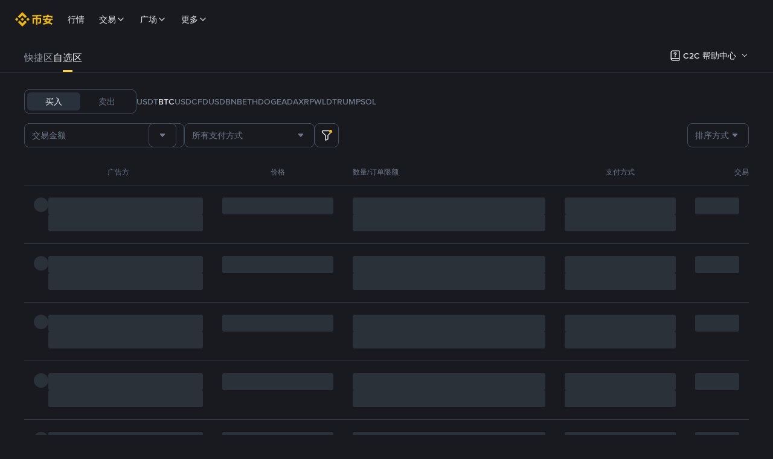

--- FILE ---
content_type: text/html; charset=utf-8
request_url: https://p2p.binance.com/zh-CN/trade/InteracETransfer/BTC
body_size: 112896
content:
<!doctype html>
<html bn-lang="zh-CN" lang="zh-CN" dir="ltr" path-prefix="/zh-CN">
<head>
  <meta name="viewport" content="width=device-width,minimum-scale=1,maximum-scale=1,initial-scale=1,user-scalable=no" data-shuvi-head="true" /><meta charset="utf-8" /><title data-shuvi-head="true">使用Interac e-Transfer买卖Bitcoin(BTC) | 币安C2C</title><meta property="og:url" content="https://p2p.binance.com/zh-CN/trade/InteracETransfer/BTC" /><meta name="keywords" content="区块链资产交易平台,币币交易,数字货币交易网,虚拟货币账户,比特币交易系统,以太坊行情,莱特币走势,BNB,赵长鹏,BTC价格,ETH钱包注册,LTC市价,币安,杠杆期货,Binance" data-shuvi-head="true" /><meta name="description" content="在币安C2C上获取比特币与Bitcoin (BTC)！通过点对点交易，并使用Interac e-Transfer以本地最优的汇率进行买卖比特币和其他加密货币。" data-shuvi-head="true" /><meta property="og:type" content="website" data-shuvi-head="true" /><meta property="og:title" content="使用Interac e-Transfer买卖Bitcoin(BTC) | 币安C2C" data-shuvi-head="true" /><meta property="og:site_name" content="Binance P2P" data-shuvi-head="true" /><meta property="og:image" content="https://public.bnbstatic.com/static/images/common/ogImage.jpg" data-shuvi-head="true" /><meta property="twitter:title" content="使用Interac e-Transfer买卖Bitcoin(BTC) | 币安C2C" data-shuvi-head="true" /><meta property="twitter:site" content="Binance P2P" data-shuvi-head="true" /><meta property="twitter:image" content="https://public.bnbstatic.com/static/images/common/ogImage.jpg" data-shuvi-head="true" /><meta property="twitter:image:src" content="https://public.bnbstatic.com/static/images/common/ogImage.jpg" data-shuvi-head="true" /><meta property="twitter:card" content="summary_large_image" data-shuvi-head="true" /><meta http-equiv="etag" content="522311be355195caff66c1d3bc5243b74f110399" /><meta name="msapplication-TileImage" content="https://bin.bnbstatic.com/static/images/bnb-for/brand.png" /><link rel="preconnect" href="https://bin.bnbstatic.com" crossorigin="anonymous" /><link rel="preconnect" href="https://public.bnbstatic.com" crossorigin="anonymous" /><link rel="preload" as="fetch" href="https://bin.bnbstatic.com/api/i18n/-/web/cms/zh-CN/c2c-ui" crossorigin="anonymous" fetchpriority="low" /><link rel="preload" as="fetch" href="https://bin.bnbstatic.com/api/i18n/-/web/cms/zh-CN/c2c-cms" crossorigin="anonymous" fetchpriority="low" /><link rel="preload" as="fetch" href="https://bin.bnbstatic.com/api/i18n/-/web/cms/zh-CN/exchange-c2c" crossorigin="anonymous" fetchpriority="low" /><link rel="preload" as="fetch" href="https://bin.bnbstatic.com/api/i18n/-/web/cms/zh-CN/asset-transfer" crossorigin="anonymous" fetchpriority="low" /><link rel="preload" as="fetch" href="https://bin.bnbstatic.com/api/i18n/-/web/cms/zh-CN/new2fa" crossorigin="anonymous" fetchpriority="low" /><link rel="preload" as="fetch" href="https://bin.bnbstatic.com/api/i18n/-/web/cms/zh-CN/widget-face" crossorigin="anonymous" fetchpriority="low" /><link rel="preload" as="fetch" href="https://bin.bnbstatic.com/api/i18n/-/web/cms/zh-CN/Yubikey" crossorigin="anonymous" fetchpriority="low" /><link rel="preload" as="fetch" href="https://bin.bnbstatic.com/api/i18n/-/web/cms/zh-CN/pay-widgets" crossorigin="anonymous" fetchpriority="low" /><link rel="preload" as="fetch" href="https://bin.bnbstatic.com/api/i18n/-/web/cms/zh-CN/funding-ui" crossorigin="anonymous" fetchpriority="low" /><link rel="preload" as="script" href="https://public.bnbstatic.com/unpkg/essential/essential@0.3.64.js" /><link rel="preload" as="script" href="https://public.bnbstatic.com/unpkg/vendor/vendor.umd.0.0.13.production.min.18.2.0.js" /><link rel="preload" href="https://bin.bnbstatic.com/static/chunks/layout-f4b9.11ab2e3a.js" as="script" /><link rel="preload" href="https://bin.bnbstatic.com/static/chunks/page-535d.a669839b.js" as="script" /><link rel="preload" as="script" href="https://bin.bnbstatic.com/static/configs/newbase/common-widget-icon.js" /><link rel="preload" as="script" href="https://public.bnbstatic.com/unpkg/themis/themis@0.0.39.js" /><link rel="preload" as="script" href="https://public.bnbstatic.com/unpkg/common-widget/vendor@1.4.18.min.js" /><link rel="preload" as="script" href="https://public.bnbstatic.com/unpkg/common-widget/utils@1.4.18.min.js" /><link rel="preload" as="script" href="https://public.bnbstatic.com/unpkg/common-widget/data@1.4.18.min.js" /><link rel="preload" as="script" href="https://public.bnbstatic.com/unpkg/common-widget/common@1.4.18.min.js" /><link rel="preload" as="script" href="https://bin.bnbstatic.com/static/webpack-runtime.58df4c3e.js" /><link rel="preload" as="script" href="https://bin.bnbstatic.com/static/common/framework.0c6bf98b.js" /><link rel="preload" as="script" href="https://bin.bnbstatic.com/static/common/54abfffa.ad58a111.js" /><link rel="preload" as="script" href="https://bin.bnbstatic.com/static/main.5e7e526b.js" /><link rel="preload" as="script" href="https://public.bnbstatic.com/unpkg/config/remote-config.js" /><link rel="preload" as="script" href="https://bin.bnbstatic.com/static/js/common-widget/common-widget-render-control@0.0.1.js" /><link rel="shortcut icon" href="https://bin.bnbstatic.com/static/images/common/favicon.ico" /><link rel="apple-touch-icon" href="https://bin.bnbstatic.com/static/images/bnb-for/brand.png" /><link rel="icon" href="https://bin.bnbstatic.com/static/images/bnb-for/brand.png" /><link lang="canonical" rel="canonical" href="https://p2p.binance.com/zh-CN/trade/InteracETransfer/BTC" /><link rel="alternate" hreflang="es-NI" href="https://p2p.binance.com/es-LA/trade/InteracETransfer/BTC" /><link rel="alternate" hreflang="pl" href="https://p2p.binance.com/pl/trade/InteracETransfer/BTC" /><link rel="alternate" hreflang="es-VI" href="https://p2p.binance.com/es-LA/trade/InteracETransfer/BTC" /><link rel="alternate" hreflang="es-VG" href="https://p2p.binance.com/es-LA/trade/InteracETransfer/BTC" /><link rel="alternate" hreflang="es-MX" href="https://p2p.binance.com/es-MX/trade/InteracETransfer/BTC" /><link rel="alternate" hreflang="fr-MG" href="https://p2p.binance.com/fr-AF/trade/InteracETransfer/BTC" /><link rel="alternate" hreflang="kk-KZ" href="https://p2p.binance.com/kk-KZ/trade/InteracETransfer/BTC" /><link rel="alternate" hreflang="ar-BH" href="https://p2p.binance.com/ar-BH/trade/InteracETransfer/BTC" /><link rel="alternate" hreflang="es-ES" href="https://p2p.binance.com/es/trade/InteracETransfer/BTC" /><link rel="alternate" hreflang="es-VC" href="https://p2p.binance.com/es-LA/trade/InteracETransfer/BTC" /><link rel="alternate" hreflang="es-UY" href="https://p2p.binance.com/es-LA/trade/InteracETransfer/BTC" /><link rel="alternate" hreflang="es-MQ" href="https://p2p.binance.com/es-LA/trade/InteracETransfer/BTC" /><link rel="alternate" hreflang="pt-BR" href="https://p2p.binance.com/pt-BR/trade/InteracETransfer/BTC" /><link rel="alternate" hreflang="en-TR" href="https://p2p.binance.com/en-TR/trade/InteracETransfer/BTC" /><link rel="alternate" hreflang="es-MS" href="https://p2p.binance.com/es-LA/trade/InteracETransfer/BTC" /><link rel="alternate" hreflang="es-MF" href="https://p2p.binance.com/es-LA/trade/InteracETransfer/BTC" /><link rel="alternate" hreflang="lo-LA" href="https://p2p.binance.com/lo-LA/trade/InteracETransfer/BTC" /><link rel="alternate" hreflang="fr-CM" href="https://p2p.binance.com/fr-AF/trade/InteracETransfer/BTC" /><link rel="alternate" hreflang="fr-CI" href="https://p2p.binance.com/fr-AF/trade/InteracETransfer/BTC" /><link rel="alternate" hreflang="fr-CF" href="https://p2p.binance.com/fr-AF/trade/InteracETransfer/BTC" /><link rel="alternate" hreflang="fr-CG" href="https://p2p.binance.com/fr-AF/trade/InteracETransfer/BTC" /><link rel="alternate" hreflang="fr-ST" href="https://p2p.binance.com/fr-AF/trade/InteracETransfer/BTC" /><link rel="alternate" hreflang="fr-CD" href="https://p2p.binance.com/fr-AF/trade/InteracETransfer/BTC" /><link rel="alternate" hreflang="si-LK" href="https://p2p.binance.com/si-LK/trade/InteracETransfer/BTC" /><link rel="alternate" hreflang="en-KZ" href="https://p2p.binance.com/en-KZ/trade/InteracETransfer/BTC" /><link rel="alternate" hreflang="fr-KM" href="https://p2p.binance.com/fr-AF/trade/InteracETransfer/BTC" /><link rel="alternate" hreflang="es-DO" href="https://p2p.binance.com/es-LA/trade/InteracETransfer/BTC" /><link rel="alternate" hreflang="es-DM" href="https://p2p.binance.com/es-LA/trade/InteracETransfer/BTC" /><link rel="alternate" hreflang="fr" href="https://p2p.binance.com/fr/trade/InteracETransfer/BTC" /><link rel="alternate" hreflang="ar-AE" href="https://p2p.binance.com/ar-AE/trade/InteracETransfer/BTC" /><link rel="alternate" hreflang="fr-TG" href="https://p2p.binance.com/fr-AF/trade/InteracETransfer/BTC" /><link rel="alternate" hreflang="az-AZ" href="https://p2p.binance.com/az-AZ/trade/InteracETransfer/BTC" /><link rel="alternate" hreflang="fr-TF" href="https://p2p.binance.com/fr-AF/trade/InteracETransfer/BTC" /><link rel="alternate" hreflang="fr-TD" href="https://p2p.binance.com/fr-AF/trade/InteracETransfer/BTC" /><link rel="alternate" hreflang="es-PA" href="https://p2p.binance.com/es-LA/trade/InteracETransfer/BTC" /><link rel="alternate" hreflang="vi" href="https://p2p.binance.com/vi/trade/InteracETransfer/BTC" /><link rel="alternate" hreflang="en-NZ" href="https://p2p.binance.com/en-NZ/trade/InteracETransfer/BTC" /><link rel="alternate" hreflang="es-PE" href="https://p2p.binance.com/es-LA/trade/InteracETransfer/BTC" /><link rel="alternate" hreflang="es" href="https://p2p.binance.com/es/trade/InteracETransfer/BTC" /><link rel="alternate" hreflang="es-GP" href="https://p2p.binance.com/es-LA/trade/InteracETransfer/BTC" /><link rel="alternate" hreflang="fr-GA" href="https://p2p.binance.com/fr-AF/trade/InteracETransfer/BTC" /><link rel="alternate" hreflang="en" href="https://p2p.binance.com/en/trade/InteracETransfer/BTC" /><link rel="alternate" hreflang="es-GT" href="https://p2p.binance.com/es-LA/trade/InteracETransfer/BTC" /><link rel="alternate" hreflang="el" href="https://p2p.binance.com/el/trade/InteracETransfer/BTC" /><link rel="alternate" hreflang="en-NG" href="https://p2p.binance.com/en-NG/trade/InteracETransfer/BTC" /><link rel="alternate" hreflang="es-GD" href="https://p2p.binance.com/es-LA/trade/InteracETransfer/BTC" /><link rel="alternate" hreflang="fr-ML" href="https://p2p.binance.com/fr-AF/trade/InteracETransfer/BTC" /><link rel="alternate" hreflang="lv" href="https://p2p.binance.com/lv/trade/InteracETransfer/BTC" /><link rel="alternate" hreflang="fr-NE" href="https://p2p.binance.com/fr-AF/trade/InteracETransfer/BTC" /><link rel="alternate" hreflang="uk-UA" href="https://p2p.binance.com/uk-UA/trade/InteracETransfer/BTC" /><link rel="alternate" hreflang="de" href="https://p2p.binance.com/de/trade/InteracETransfer/BTC" /><link rel="alternate" hreflang="es-BB" href="https://p2p.binance.com/es-LA/trade/InteracETransfer/BTC" /><link rel="alternate" hreflang="da-DK" href="https://p2p.binance.com/da-DK/trade/InteracETransfer/BTC" /><link rel="alternate" hreflang="es-AR" href="https://p2p.binance.com/es-AR/trade/InteracETransfer/BTC" /><link rel="alternate" hreflang="es-AW" href="https://p2p.binance.com/es-LA/trade/InteracETransfer/BTC" /><link rel="alternate" hreflang="cs" href="https://p2p.binance.com/cs/trade/InteracETransfer/BTC" /><link rel="alternate" hreflang="fr-YT" href="https://p2p.binance.com/fr-AF/trade/InteracETransfer/BTC" /><link rel="alternate" hreflang="es-AI" href="https://p2p.binance.com/es-LA/trade/InteracETransfer/BTC" /><link rel="alternate" hreflang="sv" href="https://p2p.binance.com/sv/trade/InteracETransfer/BTC" /><link rel="alternate" hreflang="es-AG" href="https://p2p.binance.com/es-LA/trade/InteracETransfer/BTC" /><link rel="alternate" hreflang="fr-GQ" href="https://p2p.binance.com/fr-AF/trade/InteracETransfer/BTC" /><link rel="alternate" hreflang="fr-GN" href="https://p2p.binance.com/fr-AF/trade/InteracETransfer/BTC" /><link rel="alternate" hreflang="sl" href="https://p2p.binance.com/sl/trade/InteracETransfer/BTC" /><link rel="alternate" hreflang="sk" href="https://p2p.binance.com/sk/trade/InteracETransfer/BTC" /><link rel="alternate" hreflang="es-HT" href="https://p2p.binance.com/es-LA/trade/InteracETransfer/BTC" /><link rel="alternate" hreflang="es-PY" href="https://p2p.binance.com/es-LA/trade/InteracETransfer/BTC" /><link rel="alternate" hreflang="ru-KZ" href="https://p2p.binance.com/ru-KZ/trade/InteracETransfer/BTC" /><link rel="alternate" hreflang="es-PR" href="https://p2p.binance.com/es-LA/trade/InteracETransfer/BTC" /><link rel="alternate" hreflang="bg" href="https://p2p.binance.com/bg/trade/InteracETransfer/BTC" /><link rel="alternate" hreflang="ru" href="https://p2p.binance.com/ru/trade/InteracETransfer/BTC" /><link rel="alternate" hreflang="es-HN" href="https://p2p.binance.com/es-LA/trade/InteracETransfer/BTC" /><link rel="alternate" hreflang="fr-GW" href="https://p2p.binance.com/fr-AF/trade/InteracETransfer/BTC" /><link rel="alternate" hreflang="ro" href="https://p2p.binance.com/ro/trade/InteracETransfer/BTC" /><link rel="alternate" hreflang="es-TT" href="https://p2p.binance.com/es-LA/trade/InteracETransfer/BTC" /><link rel="alternate" hreflang="fr-BJ" href="https://p2p.binance.com/fr-AF/trade/InteracETransfer/BTC" /><link rel="alternate" hreflang="ja" href="https://p2p.binance.com/ja/trade/InteracETransfer/BTC" /><link rel="alternate" hreflang="es-CW" href="https://p2p.binance.com/es-LA/trade/InteracETransfer/BTC" /><link rel="alternate" hreflang="es-CU" href="https://p2p.binance.com/es-LA/trade/InteracETransfer/BTC" /><link rel="alternate" hreflang="fr-BF" href="https://p2p.binance.com/fr-AF/trade/InteracETransfer/BTC" /><link rel="alternate" hreflang="es-LC" href="https://p2p.binance.com/es-LA/trade/InteracETransfer/BTC" /><link rel="alternate" hreflang="ar" href="https://p2p.binance.com/ar/trade/InteracETransfer/BTC" /><link rel="alternate" hreflang="fr-SN" href="https://p2p.binance.com/fr-AF/trade/InteracETransfer/BTC" /><link rel="alternate" hreflang="es-CL" href="https://p2p.binance.com/es-LA/trade/InteracETransfer/BTC" /><link rel="alternate" hreflang="en-JP" href="https://p2p.binance.com/en-JP/trade/InteracETransfer/BTC" /><link rel="alternate" hreflang="en-BH" href="https://p2p.binance.com/en-BH/trade/InteracETransfer/BTC" /><link rel="alternate" hreflang="it" href="https://p2p.binance.com/it/trade/InteracETransfer/BTC" /><link rel="alternate" hreflang="ru-UA" href="https://p2p.binance.com/ru-UA/trade/InteracETransfer/BTC" /><link rel="alternate" hreflang="es-TC" href="https://p2p.binance.com/es-LA/trade/InteracETransfer/BTC" /><link rel="alternate" hreflang="es-CR" href="https://p2p.binance.com/es-LA/trade/InteracETransfer/BTC" /><link rel="alternate" hreflang="es-KY" href="https://p2p.binance.com/es-LA/trade/InteracETransfer/BTC" /><link rel="alternate" hreflang="es-KN" href="https://p2p.binance.com/es-LA/trade/InteracETransfer/BTC" /><link rel="alternate" hreflang="es-SV" href="https://p2p.binance.com/es-LA/trade/InteracETransfer/BTC" /><link rel="alternate" hreflang="es-SX" href="https://p2p.binance.com/es-LA/trade/InteracETransfer/BTC" /><link rel="alternate" hreflang="id" href="https://p2p.binance.com/id/trade/InteracETransfer/BTC" /><link rel="alternate" hreflang="en-AU" href="https://p2p.binance.com/en-AU/trade/InteracETransfer/BTC" /><link rel="alternate" hreflang="es-BS" href="https://p2p.binance.com/es-LA/trade/InteracETransfer/BTC" /><link rel="alternate" hreflang="es-BZ" href="https://p2p.binance.com/es-LA/trade/InteracETransfer/BTC" /><link rel="alternate" hreflang="zh-Hant" href="https://p2p.binance.com/zh-TC/trade/InteracETransfer/BTC" /><link rel="alternate" hreflang="zh-Hans" href="https://p2p.binance.com/zh-CN/trade/InteracETransfer/BTC" /><link rel="alternate" hreflang="es-BL" href="https://p2p.binance.com/es-LA/trade/InteracETransfer/BTC" /><link rel="alternate" hreflang="hu" href="https://p2p.binance.com/hu/trade/InteracETransfer/BTC" /><link rel="alternate" hreflang="es-BR" href="https://p2p.binance.com/es-LA/trade/InteracETransfer/BTC" /><link rel="alternate" hreflang="en-ZA" href="https://p2p.binance.com/en-ZA/trade/InteracETransfer/BTC" /><link rel="alternate" hreflang="es-BQ" href="https://p2p.binance.com/es-LA/trade/InteracETransfer/BTC" /><link rel="alternate" hreflang="en-AE" href="https://p2p.binance.com/en-AE/trade/InteracETransfer/BTC" /><link rel="alternate" hreflang="en-IN" href="https://p2p.binance.com/en-IN/trade/InteracETransfer/BTC" /><link rel="alternate" hreflang="es-JM" href="https://p2p.binance.com/es-LA/trade/InteracETransfer/BTC" /><link rel="alternate" hreflang="fr-RE" href="https://p2p.binance.com/fr-AF/trade/InteracETransfer/BTC" /><link rel="alternate" hreflang="pt" href="https://p2p.binance.com/pt/trade/InteracETransfer/BTC" /><link rel="alternate" hreflang="x-default" href="https://p2p.binance.com/en/trade/InteracETransfer/BTC" /><script id="OneTrust-sdk" nonce="9225c81b-fa9f-46d9-8027-a0053128521b">(function() {const agent = typeof navigator !== 'undefined' ? navigator.userAgent : '';const REGEX_MATCH_CLIENT_TYPE = /BNC\/([0-9.]+) \(([a-zA-Z]+) ([0-9.]+)\)/;const isMiniApp = typeof window !== 'undefined' && window.__NEZHA_BRIDGE__ && !window.__NEZHA_BRIDGE__.postAction;if(REGEX_MATCH_CLIENT_TYPE.test(agent) || isMiniApp){return null;}function getJSON(str) {try {return JSON.parse(str);} catch (e) {return {};}}var AutoBlockScriptMap = getJSON('{"binance.com":"https://cdn.cookielaw.org/consent/e21a0e13-40c2-48a6-9ca2-57738356cdab/OtAutoBlock.js","binance.info":"https://cdn.cookielaw.org/consent/03246444-2043-432d-afae-413a91f535e9/OtAutoBlock.js","binance.me":"https://cdn.cookielaw.org/consent/39df5304-ea83-4bd5-8550-d57bca54d95a/OtAutoBlock.js","binance.bh":"https://cdn.cookielaw.org/consent/0196a4bb-fb7b-7ae6-a24c-893547b9e467/OtAutoBlock.js"}');var SDKStubInfoMap = getJSON('{"binance.com":{"src":"https://cdn.cookielaw.org/scripttemplates/otSDKStub.js","hash":"e21a0e13-40c2-48a6-9ca2-57738356cdab"},"binance.info":{"src":"https://cdn.cookielaw.org/scripttemplates/otSDKStub.js","hash":"03246444-2043-432d-afae-413a91f535e9"},"binance.me":{"src":"https://cdn.cookielaw.org/scripttemplates/otSDKStub.js","hash":"39df5304-ea83-4bd5-8550-d57bca54d95a"}, "binance.bh":{"src":"https://cdn.cookielaw.org/scripttemplates/otSDKStub.js","hash":"0196a4bb-fb7b-7ae6-a24c-893547b9e467"}}');var domain = location.hostname.split('.').slice(-2).join('.');function isString(str) {return str && typeof str === 'string';};var AutoBlockScript = AutoBlockScriptMap[domain];var stubInfo = SDKStubInfoMap[domain] || {};var SDKStubSrc = stubInfo.src;var SDKStubHash = stubInfo.hash;var injectAutoBlock = isString(AutoBlockScript);var injectSDKStub = isString(SDKStubSrc) && isString(SDKStubHash);if (injectAutoBlock) {var script = document.createElement('script');script.src = AutoBlockScript;script.type = 'text/javascript';script.async = false;document.head.appendChild(script);}if (injectSDKStub) {var lang = document.documentElement['bn-lang'] || document.documentElement.lang;var htmlLang = lang && lang.substr(0, 2) || 'en';var script = document.createElement('script');script.src = SDKStubSrc;script.type = 'text/javascript';script.async = false;script.setAttribute('charSet', 'UTF-8');script.setAttribute('data-domain-script', SDKStubHash);script.setAttribute('data-language', htmlLang);document.head.appendChild(script);var s = document.createElement('script');s.type = 'text/javascript';s.innerHTML = 'function OptanonWrapper() {};';s.nonce = '9225c81b-fa9f-46d9-8027-a0053128521b';document.head.appendChild(s);var ss = document.createElement('script');ss.src = 'https://bin.bnbstatic.com/static/one-trust/onetrust-trigger.js';ss.type = 'text/javascript';script.async = false;ss.setAttribute('charSet', 'UTF-8');ss.setAttribute('data-domain-script', SDKStubHash);document.head.appendChild(ss);}}())</script><script id="Reporter-init" nonce="9225c81b-fa9f-46d9-8027-a0053128521b">window._bn_reporter = window._bn_reporter || [];window._bn_reporter_version = '4.3.16';function reportEvent(data) {window._bn_reporter.push(data);}reportEvent({key: "init",data: {"packageName":"c2c-user-ui","apiId":"cc1ljun9gpbp8ciciolg","apiDomain":"https://api.saasexch.com","ssr":true,"COMMIT_HEAD":"522311be355195caff66c1d3bc5243b74f110399","pikaVersion":"0.6.14","traceId":"ac5cee95-2153-4b02-b691-59703d56fe53","analyticsId":"c2c-user-ui,Purijit Vongviseskij,cliidoft513947710t4k86uhswnj"}});const now = Date.now();reportEvent({key: "traceReporter",data: {name: 'PIKA_HTML_ENTRY_START',startTime: now,timestamp: now,id: 1,duration: 0,endTime: now}});window.addEventListener('error', function (event) {try {var _URL, _URL2;var target = event.target || event.srcElement;var isTarget = ['LINK', 'SCRIPT', 'IMG'].indexOf(target.nodeName) !== -1;if (!isTarget) {return;}var link = target.src || target.href;if (window.location.href.indexOf(link) === 0) {return;}var data = {event: {phost: window.location.host,ppath: window.location.pathname,host: (_URL = new URL(link)) === null || _URL === void 0 ? void 0 : _URL.host,path: (_URL2 = new URL(link)) === null || _URL2 === void 0 ? void 0 : _URL2.pathname,net_err_exist: true}};reportEvent({key: "reportMonitorEvent",data: {data: data}});} catch (e) {console.error('static resource monitor', e);}}, true);</script><script src="https://bin.bnbstatic.com/static/sw-load/cache-control-load@0.0.5.js" data-ot-ignore nonce="9225c81b-fa9f-46d9-8027-a0053128521b"></script><script src="https://bin.bnbstatic.com/static/js/common-widget/globalthis@0.4.4.min.js" data-ot-ignore nonce="9225c81b-fa9f-46d9-8027-a0053128521b"></script><script nonce="9225c81b-fa9f-46d9-8027-a0053128521b"></script><style data-styled="true" data-styled-version="5.3.0"></style><script></script><link rel="stylesheet" href="https://bin.bnbstatic.com/static/css/e7fd988f.chunk.css" /><link rel="stylesheet" href="https://bin.bnbstatic.com/static/css/88443dbe.chunk.css" /><link rel="stylesheet" href="https://bin.bnbstatic.com/static/css/530523f4.chunk.css" /><link rel="stylesheet" href="https://public.bnbstatic.com/unpkg/common-widget/header@1.4.18.css" /><link rel="stylesheet" href="https://public.bnbstatic.com/unpkg/common-widget/footer@1.4.18.css" /><link rel="stylesheet" href="https://public.bnbstatic.com/unpkg/common-widget/extension@1.4.18.css" /><link rel="stylesheet" href="https://public.bnbstatic.com/unpkg/common-widget/vendor@1.4.18.css" /><link rel="stylesheet" href="https://public.bnbstatic.com/unpkg/common-widget/common@1.4.18.css" /><style id="webstudio-universal-uikit-colors" data-shuvi-head="true">body { --color-BasicBg: #181A20; background-color: var(--color-BasicBg); --color-SecondaryBg: #0B0E11; --color-Input: #29313D; --color-InputLine: #434C5A; --color-CardBg: #202630; --color-Vessel: #29313D; --color-Line: #333B47; --color-DisableBtn: #29313D; --color-DisableText: #4F5867; --color-TertiaryText: #707A8A; --color-SecondaryText: #929AA5; --color-PrimaryText: #EAECEF; color: var(--color-PrimaryText); --color-RedGreenBgText: #FFFFFF; --color-EmphasizeText: #FF693D; --color-TextOnGray: #EAECEF; --color-TextOnYellow: #202630; --color-IconNormal: #707A8A; --color-LiteBg1: #202630; --color-LiteBg2: #191A1F; --color-BtnBg: #FCD535; --color-PrimaryYellow: #F0B90B; --color-TextLink: #F0B90B; --color-TradeBg: #0B0E11; --color-TextToast: #F0B90B; --color-DepthSellBg: #35141D; --color-SellHover: #F6465D; --color-Sell: #F6465D; --color-TextSell: #F6465D; --color-DepthBuyBg: #102821; --color-BuyHover: #2EBD85; --color-Buy: #2EBD85; --color-TextBuy: #2EBD85; --color-Error: #F6465D; --color-SuccessBg: #102821; --color-Success: #2EBD85; --color-TagBg: #434C5A; --color-Grid: #333B47; --color-Placeholder: #434C5A; --color-ToastBg: #4F5867; --color-TwoColorIcon: #CACED3; --color-ErrorBg: rgba(246, 70, 93, 0.1); --color-BadgeBg: rgba(240,185,11,0.1); --color-Popup: #333B47; --color-Mask: rgba(11, 14, 17, 0.6); --color-WidgetSecondaryBg: rgba(193, 204, 219, 0.08); --color-ContainerBg: #29313D; --color-YellowAlpha01: rgba(252, 213, 53, 0.1); --color-YellowAlpha02: rgba(252, 213, 53, 0.2); --color-RedAlpha01: rgba(246, 70, 93, 0.1); --color-RedAlpha02: rgba(246, 70, 93, 0.2); --color-GreenAlpha01: rgba(46, 189, 133, 0.1); --color-GreenAlpha02: rgba(46, 189, 133, 0.2); --color-ChatBg: #1A1E25; --color-LineAlpha: rgba(193, 204, 219, 0.08); --color-WidgetPrimaryBg: rgba(122, 148, 178, 0.1); --color-ChatBubble: #29313D; --color-ChatBubble2: #2D3E59; --color-ChatInput: rgba(41, 49, 61, 0.95); --color-ChatName: #F0B90B; --color-ChatSysMsg: #1C2229; --color-ChatCard: #212731; --color-ChatCard2: #243042; --color-ChatRed: #30222B; --color-ParagraphText: #EAECEF; }</style><style id="header-footer-global-style" data-shuvi-head="true"> #__APP_SIDEBAR { display: none; width: 100%; }</style><style>#__APP { min-height: 100vh; }</style><style type="text/css" id="b-fonts">@font-face{font-family:'BinanceNova';font-display:swap;src:url('https://bin.bnbstatic.com/static/fonts/bn/BinanceNova-Light.woff2') format('woff2'),url('https://bin.bnbstatic.com/static/fonts/bn/BinanceNova-Light.otf') format('opentype');font-weight:200 300}@font-face{font-family:'BinanceNova';font-display:swap;src:url('https://bin.bnbstatic.com/static/fonts/bn/BinanceNova-Regular.woff2') format('woff2'),url('https://bin.bnbstatic.com/static/fonts/bn/BinanceNova-Regular.otf') format('opentype');font-weight:400}@font-face{font-family:'BinanceNova';font-display:swap;src:url('https://bin.bnbstatic.com/static/fonts/bn/BinanceNova-Medium.woff2') format('woff2'),url('https://bin.bnbstatic.com/static/fonts/bn/BinanceNova-Medium.otf') format('opentype');font-weight:500}@font-face{font-family:'BinanceNova';font-display:swap;src:url('https://bin.bnbstatic.com/static/fonts/bn/BinanceNova-SemiBold.woff2') format('woff2'),url('https://bin.bnbstatic.com/static/fonts/bn/BinanceNova-SemiBold.otf') format('opentype');font-weight:600}@font-face{font-family:'BinanceNova';font-display:swap;src:url('https://bin.bnbstatic.com/static/fonts/bn/BinanceNova-Bold.woff2') format('woff2'),url('https://bin.bnbstatic.com/static/fonts/bn/BinanceNova-Bold.otf') format('opentype');font-weight:700 800}@font-face{font-family:'BinanceNova';font-display:swap;src:url('https://bin.bnbstatic.com/static/fonts/bn/BinanceNova-Black.woff2') format('woff2'),url('https://bin.bnbstatic.com/static/fonts/bn/BinanceNova-Black.otf') format('opentype');font-weight:900}html body,body{font-family:BinanceNova,Arial,sans-serif!important}</style>
</head>
<body>
  <div id="__APP_TOP_PORTAL"></div><div id="__APP_HEADER"><div class="_CWC"><div class="theme-root dark _CWC common-widget-provider"><header class="header-container hidden-in-bnc-app common-widget-css_wrap theme-root bg1 dark-color"><div class="header-leftside menu-aim-enabled"><a class="logo-link" href="https://www.binance.com/zh-CN"><img width="64" src="[data-uri]"/></a><div class="header-menu-item rwd-1024-hide-flex"><a class="header-menu-item_view typography-Subtitle4" id="ba-tableMarkets" href="https://www.binance.com/zh-CN/markets/overview">行情</a></div><div class="header-menu-item header-dropdown-menu rwd-1024-hide-flex header-menu-item_zh-CN header-menu-align_frist"><span id="ba-trade" class="header-menu-item_view typography-Subtitle4">交易<svg class="bn-svg header-menu-item_dropdown-icon" viewBox="0 0 24 24" xmlns="http://www.w3.org/2000/svg"><path d="M11.432 15.698a.9.9 0 001.205-.061l6-6 .061-.069a.9.9 0 00-1.266-1.266l-.069.061L12 13.727 6.637 8.363a.9.9 0 00-1.274 1.274l6 6 .069.061z" fill="currentColor"></path></svg></span></div><div class="header-menu-item header-dropdown-menu rwd-1024-hide-flex header-menu-item_zh-CN center"><a class="header-menu-item_view typography-Subtitle4" id="ba-Square" href="https://www.binance.com/zh-CN/square">广场<svg class="bn-svg header-menu-item_dropdown-icon" viewBox="0 0 24 24" xmlns="http://www.w3.org/2000/svg"><path d="M11.432 15.698a.9.9 0 001.205-.061l6-6 .061-.069a.9.9 0 00-1.266-1.266l-.069.061L12 13.727 6.637 8.363a.9.9 0 00-1.274 1.274l6 6 .069.061z" fill="currentColor"></path></svg></a></div><div class="header-menu-item header-dropdown-menu rwd-1024-hide-flex header-menu-item_zh-CN header-menu-align_frist"><span id="ba-moreManagement" class="header-menu-item_view typography-Subtitle4">更多<svg class="bn-svg header-menu-item_dropdown-icon" viewBox="0 0 24 24" xmlns="http://www.w3.org/2000/svg"><path d="M11.432 15.698a.9.9 0 001.205-.061l6-6 .061-.069a.9.9 0 00-1.266-1.266l-.069.061L12 13.727 6.637 8.363a.9.9 0 00-1.274 1.274l6 6 .069.061z" fill="currentColor"></path></svg></span></div></div></header><div class="header-global-js-top-alert"><div class="header-global-js-top-alert__inner" id="header_global_js_wxgy34nj"></div></div></div></div></div><div id="__APP"><!--$--><div style="position:relative"></div><style data-emotion-css="vurnku">.css-vurnku{box-sizing:border-box;margin:0;min-width:0;}</style><div class="scroll-container h-full [&amp;&gt;div]:flex-shrink-0 [&amp;&gt;footer]:pt-[60px] [&amp;&gt;header]:flex-shrink-0 css-vurnku"><main class="main-content css-vurnku"><div class="mb-m tablet:mb-2xl"><div class="theme-root dark" style="--color-BasicBg:#181A20;--color-SecondaryBg:#0B0E11;--color-Input:#29313D;--color-InputLine:#434C5A;--color-CardBg:#202630;--color-Vessel:#29313D;--color-Line:#333B47;--color-DisableBtn:#29313D;--color-DisableText:#4F5867;--color-TertiaryText:#707A8A;--color-SecondaryText:#929AA5;--color-PrimaryText:#EAECEF;--color-RedGreenBgText:#FFFFFF;--color-EmphasizeText:#FF693D;--color-TextOnGray:#EAECEF;--color-TextOnYellow:#202630;--color-IconNormal:#707A8A;--color-LiteBg1:#202630;--color-LiteBg2:#191A1F;--color-BtnBg:#FCD535;--color-PrimaryYellow:#F0B90B;--color-TextLink:#F0B90B;--color-TradeBg:#0B0E11;--color-TextToast:#F0B90B;--color-DepthSellBg:#35141D;--color-SellHover:#F6465D;--color-Sell:#F6465D;--color-TextSell:#F6465D;--color-DepthBuyBg:#102821;--color-BuyHover:#2EBD85;--color-Buy:#2EBD85;--color-TextBuy:#2EBD85;--color-Error:#F6465D;--color-SuccessBg:#102821;--color-Success:#2EBD85;--color-TagBg:#434C5A;--color-Grid:#333B47;--color-Placeholder:#434C5A;--color-ToastBg:#4F5867;--color-TwoColorIcon:#CACED3;--color-ErrorBg:rgba(246, 70, 93, 0.1);--color-BadgeBg:rgba(240,185,11,0.1);--color-Popup:#333B47;--color-Mask:rgba(11, 14, 17, 0.6);--color-WidgetSecondaryBg:rgba(193, 204, 219, 0.08);--color-ContainerBg:#29313D;--color-YellowAlpha01:rgba(252, 213, 53, 0.1);--color-YellowAlpha02:rgba(252, 213, 53, 0.2);--color-RedAlpha01:rgba(246, 70, 93, 0.1);--color-RedAlpha02:rgba(246, 70, 93, 0.2);--color-GreenAlpha01:rgba(46, 189, 133, 0.1);--color-GreenAlpha02:rgba(46, 189, 133, 0.2);--color-ChatBg:#1A1E25;--color-LineAlpha:rgba(193, 204, 219, 0.08);--color-WidgetPrimaryBg:rgba(122, 148, 178, 0.1);--color-ChatBubble:#29313D;--color-ChatBubble2:#2D3E59;--color-ChatInput:rgba(41, 49, 61, 0.95);--color-ChatName:#F0B90B;--color-ChatSysMsg:#1C2229;--color-ChatCard:#212731;--color-ChatCard2:#243042;--color-ChatRed:#30222B;--color-ParagraphText:#EAECEF"><div class="bn-flex p2p-header bg-basicBg w-full justify-center border-b border-b-line relative top-0"><div class="container grid grid-cols-[90%_1fr] tablet:grid-cols-[1fr_max-content] gap-4xs"><div class="relative h-full pt-2xs"><div class="bn-flex flex-grow h-full"><div class="bn-tabs bn-tabs__default"><div role="tablist" aria-orientation="horizontal" class="bn-tab-list bn-tab-list__default"><div role="tab" aria-selected="false" class="bn-tab bn-tab__default" id="bn-tab-0" aria-controls="bn-tab-pane-0" tabindex="-1"><div class="flex items-center"><a class="bn-balink subtitle1 leading-9" href="/zh-CN/express/BUY/BTC/VES" role="link">快捷区</a></div></div><div role="tab" aria-selected="true" class="bn-tab bn-tab__default active" id="bn-tab-1" aria-controls="bn-tab-pane-1" tabindex="0"><div class="flex items-center"><a class="bn-balink subtitle1 leading-9" href="/zh-CN/trade/buy/BTC/?fiat=VES" role="link">自选区</a></div></div></div><div class="bn-tab-pane-list"><div role="tabpanel" aria-hidden="true" id="bn-tab-pane-0" aria-labelledby="bn-tab-0" style="display:none" class="bn-tab-pane"></div><div role="tabpanel" aria-hidden="false" id="bn-tab-pane-1" aria-labelledby="bn-tab-1" class="bn-tab-pane active"></div></div></div></div></div><div class="bn-flex gap-l items-center"><div class="bn-flex h-full flex-shrink-0 hover:text-textLink mobile:[&amp;_.bn-bubble]:w-full mobile:[&amp;_.bn-bubble_&gt;_.bn-bubble-content]:w-full"><div class="bn-tooltips-wrap 
          flex h-full cursor-pointer items-center 
          [&amp;.bn-tooltips-wrap.active]:text-textLink [&amp;_.bn-tooltips_&gt;_.bn-bubble-content]:rounded-t-none
          noMob:[&amp;_.bn-tooltips_&gt;_.bn-bubble-content]:min-w-[248px]
          [&amp;_.shadow]:shadow-none
        "><div aria-describedby="bn-tooltips-EKwwUKb3" class="bn-tooltips-ele"><div class="bn-flex items-center"><div class="flex items-center no-underline"><div class="bn-flex subtitle2 relative items-center"><div class="bn-flex"><svg class="bn-svg h-[20px] w-[20px]" viewBox="0 0 24 24" xmlns="http://www.w3.org/2000/svg"><path d="M19.5 1.8c.828 0 1.5.616 1.5 1.374v17.652c0 .758-.672 1.374-1.5 1.374H7.179C4.87 22.2 3 20.487 3 18.375V5.625C3 3.513 4.871 1.8 7.179 1.8H19.5zM7.4 18.5a2.1 2.1 0 00-1.91 1.23c.411.43 1.014.704 1.689.704H19.07V18.5H7.4zM7.18 3.566c-1.243 0-2.25.922-2.25 2.059v11.96a3.883 3.883 0 012.471-.886h11.67V3.566H7.18zm4.716 9.574a1 1 0 01.996 1.005 1 1 0 01-.995 1.005 1 1 0 01-.996-1.005 1 1 0 01.995-1.005zM11.9 5.4c1.622 0 2.9 1.388 2.9 2.9 0 1.266-.935 2.348-2 2.736v.765a.901.901 0 01-1.8 0v-.917c0-.856.677-1.359 1.173-1.533.477-.168.827-.657.827-1.05 0-.559-.512-1.1-1.1-1.1-.207 0-.49.113-.738.362-.248.248-.361.53-.361.738A.901.901 0 019 8.3c0-.793.388-1.51.889-2.012.5-.501 1.219-.889 2.011-.889z" fill="currentColor"></path></svg></div><div class="ml-1">C2C 帮助中心</div><svg size="18" class="bn-svg pc:ml-2 pc:text-primaryText rotate-0" viewBox="0 0 24 24" xmlns="http://www.w3.org/2000/svg"><path d="M11.432 15.698a.9.9 0 001.205-.061l6-6 .061-.069a.9.9 0 00-1.266-1.266l-.069.061L12 13.727 6.637 8.363a.9.9 0 00-1.274 1.274l6 6 .069.061z" fill="currentColor"></path></svg></div></div></div></div></div></div></div></div></div></div></div><div class="mb-[60px] tablet:mb-[96px] pc:mb-[128px]"><div class="container mb-m tablet:mb-2xl"></div><div class="container mb-l"><div class="bn-flex max-w w-full flex-col"><div class="bn-flex mb-m gap-xl"><div class="bn-tabs bn-tabs__segment-outline [&amp;_.bn-tab-list]:border-inputLine w-max"><div role="tablist" aria-orientation="horizontal" class="bn-tab-list bn-tab-list__segment-outline"><div role="tab" aria-selected="true" class="bn-tab bn-tab__segment-outline active" id="bn-tab-0" aria-controls="bn-tab-pane-0" tabindex="0">买入</div><div role="tab" aria-selected="false" class="bn-tab bn-tab__segment-outline" id="bn-tab-1" aria-controls="bn-tab-pane-1" tabindex="-1">卖出</div></div><div class="bn-tab-pane-list"><div role="tabpanel" aria-hidden="false" id="bn-tab-pane-0" aria-labelledby="bn-tab-0" class="bn-tab-pane active"></div><div role="tabpanel" aria-hidden="true" id="bn-tab-pane-1" aria-labelledby="bn-tab-1" style="display:none" class="bn-tab-pane"></div></div></div><div class="bn-flex z-[1] h-full flex-wrap items-center py-4xs gap-l"><div class="bn-flex gap-4xs items-center"><button class="bn-button bn-button__text bn-button__text__black data-size-small flex items-center rounded-xs leading-5 text-tertiaryText">USDT</button></div><div class="bn-flex gap-4xs items-center"><button class="bn-button bn-button__text bn-button__text__yellow data-size-small flex items-center rounded-xs leading-5 text-primaryText">BTC</button></div><div class="bn-flex gap-4xs items-center"><button class="bn-button bn-button__text bn-button__text__black data-size-small flex items-center rounded-xs leading-5 text-tertiaryText">USDC</button></div><div class="bn-flex gap-4xs items-center"><button class="bn-button bn-button__text bn-button__text__black data-size-small flex items-center rounded-xs leading-5 text-tertiaryText">FDUSD</button></div><div class="bn-flex gap-4xs items-center"><button class="bn-button bn-button__text bn-button__text__black data-size-small flex items-center rounded-xs leading-5 text-tertiaryText">BNB</button></div><div class="bn-flex gap-4xs items-center"><button class="bn-button bn-button__text bn-button__text__black data-size-small flex items-center rounded-xs leading-5 text-tertiaryText">ETH</button></div><div class="bn-flex gap-4xs items-center"><button class="bn-button bn-button__text bn-button__text__black data-size-small flex items-center rounded-xs leading-5 text-tertiaryText">DOGE</button></div><div class="bn-flex gap-4xs items-center"><button class="bn-button bn-button__text bn-button__text__black data-size-small flex items-center rounded-xs leading-5 text-tertiaryText">ADA</button></div><div class="bn-flex gap-4xs items-center"><button class="bn-button bn-button__text bn-button__text__black data-size-small flex items-center rounded-xs leading-5 text-tertiaryText">XRP</button></div><div class="bn-flex gap-4xs items-center"><button class="bn-button bn-button__text bn-button__text__black data-size-small flex items-center rounded-xs leading-5 text-tertiaryText">WLD</button></div><div class="bn-flex gap-4xs items-center"><button class="bn-button bn-button__text bn-button__text__black data-size-small flex items-center rounded-xs leading-5 text-tertiaryText">TRUMP</button></div><div class="bn-flex gap-4xs items-center"><button class="bn-button bn-button__text bn-button__text__black data-size-small flex items-center rounded-xs leading-5 text-tertiaryText">SOL</button></div></div></div><div class="flex flex-col gap-x-s gap-y-m pc:flex-row pc:justify-between"><div class="flex justify-between gap-x-s"><div class="bn-textField bn-textField__line data-size-middle data-gap-size-normal [&amp;_.bn-textField-input::placeholder]:subtitle2 [&amp;_.bn-textField-input]:subtitle2 [&amp;_.bn-textField-suffix]:g-[border-l,border-inputLine,!pl-s] [&amp;_.bn-select-field]:g-[border-none,p-0,h-auto] w-[265px]"><input id="C2Csearchamount_searchbox_amount" class="bn-textField-input" placeholder="交易金额" inputMode="numeric" min="0" spellcheck="false" value=""/><div class="bn-textField-suffix"><div class="bn-tooltips-wrap bn-select bn-select__auto [&amp;_.bn-bubble-content]:w-full [&amp;_.bn-bubble-content]:!mt-xs [&amp;_.bn-bubble]:!left-auto [&amp;_.bn-bubble]:!right-[-10px] [&amp;_.bn-bubble]:w-[265px] [&amp;_.bn-bubble]:!translate-x-0 [&amp;_.bn-select-field:hover:not(.disabled):not(.data-borderless)]:!border-none [&amp;_.bn-select-overlay-options]:!max-h-[70vh] [&amp;_.bn-select-overlay-options]:tablet:!max-h-[305px] [&amp;_.bn-select-overlay__drawer]:min-h-[60vh]"><div class="bn-tooltips-ele bn-select-trigger"><div class="bn-select-field data-single data-size-middle data-line" role="combobox" tabindex="0" aria-haspopup="listbox" aria-expanded="false" aria-controls="bn-select-xRK9gHd1" aria-label="Select an option"><div class="bn-select-field-input"><div aria-disabled="true" class="bn-select-field-placeholder"></div></div><svg fill="IconNormal" class="bn-svg bn-select-field-arrow" viewBox="0 0 24 24" xmlns="http://www.w3.org/2000/svg"><path d="M16.37 8.75H7.63a.75.75 0 00-.569 1.238l4.37 5.098c.299.349.84.349 1.138 0l4.37-5.098a.75.75 0 00-.57-1.238z" fill="currentColor"></path></svg></div></div></div></div></div><div class="[&amp;_.bn-select-overlay-options]:tablet:!max-h-[280px] [&amp;_.bn-select-option]:font-normal [&amp;_.bn-select-option.active]:font-medium [&amp;_.bn-select-field.data-multi]:max-w-none w-[216px] self-center"><div class="bn-tooltips-wrap bn-select bn-select__full"><div class="bn-tooltips-ele bn-select-trigger"><div class="bn-select-field data-multi data-size-middle data-line" role="combobox" tabindex="0" aria-haspopup="listbox" aria-expanded="false" aria-controls="bn-select-RE0FsTOV" aria-label="所有支付方式"><div class="bn-select-field-input"><div aria-disabled="true" class="bn-select-field-placeholder">所有支付方式</div></div><svg fill="IconNormal" class="bn-svg bn-select-field-arrow" viewBox="0 0 24 24" xmlns="http://www.w3.org/2000/svg"><path d="M16.37 8.75H7.63a.75.75 0 00-.569 1.238l4.37 5.098c.299.349.84.349 1.138 0l4.37-5.098a.75.75 0 00-.57-1.238z" fill="currentColor"></path></svg></div></div></div></div><button style="padding:0;min-width:40px" aria-label="more filter" class="bn-button bn-button__icon bn-button__icon__line data-size-middle rounded-m border-inputLine"><div class="bn-flex relative h-full w-full items-center justify-center"><svg class="bn-svg flex-none text-primaryText" style="width:20px;height:20px" viewBox="0 0 24 24" xmlns="http://www.w3.org/2000/svg"><path d="M15.412 19.11c0 .52-.29.998-.75 1.24l-3.943 2.064a1.4 1.4 0 01-2.05-1.24V12.43L2.94 6.71C1.24 5.01 2.441 2.1 4.85 2.1H19.18c2.403 0 3.602 2.9 1.914 4.602l-5.683 5.726v6.681zm-4.943 1.403l3.143-1.646v-6.603c0-.37.146-.724.406-.987l5.798-5.843c.566-.57.162-1.534-.635-1.534H4.849c-.802 0-1.203.969-.635 1.537l5.845 5.837a1.4 1.4 0 01.41.99v8.249z" fill="currentColor"></path></svg><div class="absolute right-[3px] top-[2px] rounded-circle bg-primaryYellow tablet:right-[10px] tablet:top-[10px]" style="width:5px;height:5px"></div></div></button></div><div class="bn-flex justify-start gap-x-s pc:justify-end"><div class="bn-tooltips-wrap bn-select bn-select__full [&amp;_.bn-select-bubble]:!w-[220px] max-w-[280px]"><div class="bn-tooltips-ele bn-select-trigger"><div class="bn-select-field data-single data-size-middle data-line" role="combobox" tabindex="0" aria-haspopup="listbox" aria-expanded="false" aria-controls="bn-select-1EGgrGlR" aria-label="排序方式"><div class="bn-select-field-input"><div aria-disabled="true" class="bn-select-field-placeholder">排序方式</div></div><svg fill="IconNormal" class="bn-svg bn-select-field-arrow" viewBox="0 0 24 24" xmlns="http://www.w3.org/2000/svg"><path d="M16.37 8.75H7.63a.75.75 0 00-.569 1.238l4.37 5.098c.299.349.84.349 1.138 0l4.37-5.098a.75.75 0 00-.57-1.238z" fill="currentColor"></path></svg></div></div></div></div></div></div></div><div class="container bg-backgroundBasic relative" style="min-height:425px"><div class="AdvTableList"><div class="bn-web-table-wrapper bn-web-table-wrapper__line bn-web-table-wrapper__row-large bn-web-table-wrapper__padding-default"><div class="bn-web-table"><div class="bn-web-table-container"><div class="bn-web-table-content"><table style="table-layout:auto" role="table" aria-label="Table" aria-colcount="5" aria-rowcount="9"><colgroup><col style="width:0px" class="bn-web-table-expand-icon-col"/><col style="width:26%"/><col style="width:18%"/><col style="width:auto"/><col style="width:18%"/><col style="width:auto"/></colgroup><thead class="bn-web-table-thead"><tr aria-rowindex="1" role="row"><th class="bn-web-table-cell bn-web-table-row-expand-icon-cell"></th><th aria-colindex="1" role="columnheader" scope="col" class="bn-web-table-cell">广告方</th><th aria-colindex="2" role="columnheader" scope="col" class="bn-web-table-cell"><span>价格</span></th><th aria-colindex="3" role="columnheader" scope="col" class="bn-web-table-cell"><div class="bn-flex">数量/订单限额</div></th><th aria-colindex="4" role="columnheader" scope="col" class="bn-web-table-cell">支付方式</th><th aria-colindex="5" role="columnheader" scope="col" class="bn-web-table-cell" style="text-align:right"><div>交易</div></th></tr></thead><tbody class="bn-web-table-tbody"><tr aria-rowindex="2" role="row" data-row-key="0" class="bn-web-table-row bn-web-table-row-level-0"><td class="bn-web-table-cell bn-web-table-row-expand-icon-cell"></td><td aria-colindex="1" role="cell" class="bn-web-table-cell"><div class="bn-flex w-full gap-s"><style data-emotion-css="u7s3nz">.css-u7s3nz{box-sizing:border-box;margin:0;min-width:0;background-color:#2B3139;border-radius:50%;width:24px;height:24px;}</style><div class="css-u7s3nz"></div><div class="bn-flex flex-1 flex-col gap-s"><style data-emotion-css="ehhr57">.css-ehhr57{box-sizing:border-box;margin:0;min-width:0;background-color:#2B3139;border-radius:3px;width:100%;height:28px;}</style><div class="css-ehhr57"></div><div class="css-ehhr57"></div></div></div></td><td aria-colindex="2" role="cell" class="bn-web-table-cell"><div class="css-ehhr57"></div></td><td aria-colindex="3" role="cell" class="bn-web-table-cell"><div class="bn-flex flex-col gap-s"><div class="css-ehhr57"></div><div class="css-ehhr57"></div></div></td><td aria-colindex="4" role="cell" class="bn-web-table-cell"><div class="bn-flex flex-col gap-s"><div class="css-ehhr57"></div><div class="css-ehhr57"></div></div></td><td aria-colindex="5" role="cell" class="bn-web-table-cell" style="text-align:right"><div class="css-ehhr57"></div></td></tr><tr aria-rowindex="3" role="row" data-row-key="1" class="bn-web-table-row bn-web-table-row-level-0"><td class="bn-web-table-cell bn-web-table-row-expand-icon-cell"></td><td aria-colindex="1" role="cell" class="bn-web-table-cell"><div class="bn-flex w-full gap-s"><div class="css-u7s3nz"></div><div class="bn-flex flex-1 flex-col gap-s"><div class="css-ehhr57"></div><div class="css-ehhr57"></div></div></div></td><td aria-colindex="2" role="cell" class="bn-web-table-cell"><div class="css-ehhr57"></div></td><td aria-colindex="3" role="cell" class="bn-web-table-cell"><div class="bn-flex flex-col gap-s"><div class="css-ehhr57"></div><div class="css-ehhr57"></div></div></td><td aria-colindex="4" role="cell" class="bn-web-table-cell"><div class="bn-flex flex-col gap-s"><div class="css-ehhr57"></div><div class="css-ehhr57"></div></div></td><td aria-colindex="5" role="cell" class="bn-web-table-cell" style="text-align:right"><div class="css-ehhr57"></div></td></tr><tr aria-rowindex="4" role="row" data-row-key="2" class="bn-web-table-row bn-web-table-row-level-0"><td class="bn-web-table-cell bn-web-table-row-expand-icon-cell"></td><td aria-colindex="1" role="cell" class="bn-web-table-cell"><div class="bn-flex w-full gap-s"><div class="css-u7s3nz"></div><div class="bn-flex flex-1 flex-col gap-s"><div class="css-ehhr57"></div><div class="css-ehhr57"></div></div></div></td><td aria-colindex="2" role="cell" class="bn-web-table-cell"><div class="css-ehhr57"></div></td><td aria-colindex="3" role="cell" class="bn-web-table-cell"><div class="bn-flex flex-col gap-s"><div class="css-ehhr57"></div><div class="css-ehhr57"></div></div></td><td aria-colindex="4" role="cell" class="bn-web-table-cell"><div class="bn-flex flex-col gap-s"><div class="css-ehhr57"></div><div class="css-ehhr57"></div></div></td><td aria-colindex="5" role="cell" class="bn-web-table-cell" style="text-align:right"><div class="css-ehhr57"></div></td></tr><tr aria-rowindex="5" role="row" data-row-key="3" class="bn-web-table-row bn-web-table-row-level-0"><td class="bn-web-table-cell bn-web-table-row-expand-icon-cell"></td><td aria-colindex="1" role="cell" class="bn-web-table-cell"><div class="bn-flex w-full gap-s"><div class="css-u7s3nz"></div><div class="bn-flex flex-1 flex-col gap-s"><div class="css-ehhr57"></div><div class="css-ehhr57"></div></div></div></td><td aria-colindex="2" role="cell" class="bn-web-table-cell"><div class="css-ehhr57"></div></td><td aria-colindex="3" role="cell" class="bn-web-table-cell"><div class="bn-flex flex-col gap-s"><div class="css-ehhr57"></div><div class="css-ehhr57"></div></div></td><td aria-colindex="4" role="cell" class="bn-web-table-cell"><div class="bn-flex flex-col gap-s"><div class="css-ehhr57"></div><div class="css-ehhr57"></div></div></td><td aria-colindex="5" role="cell" class="bn-web-table-cell" style="text-align:right"><div class="css-ehhr57"></div></td></tr><tr aria-rowindex="6" role="row" data-row-key="4" class="bn-web-table-row bn-web-table-row-level-0"><td class="bn-web-table-cell bn-web-table-row-expand-icon-cell"></td><td aria-colindex="1" role="cell" class="bn-web-table-cell"><div class="bn-flex w-full gap-s"><div class="css-u7s3nz"></div><div class="bn-flex flex-1 flex-col gap-s"><div class="css-ehhr57"></div><div class="css-ehhr57"></div></div></div></td><td aria-colindex="2" role="cell" class="bn-web-table-cell"><div class="css-ehhr57"></div></td><td aria-colindex="3" role="cell" class="bn-web-table-cell"><div class="bn-flex flex-col gap-s"><div class="css-ehhr57"></div><div class="css-ehhr57"></div></div></td><td aria-colindex="4" role="cell" class="bn-web-table-cell"><div class="bn-flex flex-col gap-s"><div class="css-ehhr57"></div><div class="css-ehhr57"></div></div></td><td aria-colindex="5" role="cell" class="bn-web-table-cell" style="text-align:right"><div class="css-ehhr57"></div></td></tr><tr aria-rowindex="7" role="row" data-row-key="5" class="bn-web-table-row bn-web-table-row-level-0"><td class="bn-web-table-cell bn-web-table-row-expand-icon-cell"></td><td aria-colindex="1" role="cell" class="bn-web-table-cell"><div class="bn-flex w-full gap-s"><div class="css-u7s3nz"></div><div class="bn-flex flex-1 flex-col gap-s"><div class="css-ehhr57"></div><div class="css-ehhr57"></div></div></div></td><td aria-colindex="2" role="cell" class="bn-web-table-cell"><div class="css-ehhr57"></div></td><td aria-colindex="3" role="cell" class="bn-web-table-cell"><div class="bn-flex flex-col gap-s"><div class="css-ehhr57"></div><div class="css-ehhr57"></div></div></td><td aria-colindex="4" role="cell" class="bn-web-table-cell"><div class="bn-flex flex-col gap-s"><div class="css-ehhr57"></div><div class="css-ehhr57"></div></div></td><td aria-colindex="5" role="cell" class="bn-web-table-cell" style="text-align:right"><div class="css-ehhr57"></div></td></tr><tr aria-rowindex="8" role="row" data-row-key="6" class="bn-web-table-row bn-web-table-row-level-0"><td class="bn-web-table-cell bn-web-table-row-expand-icon-cell"></td><td aria-colindex="1" role="cell" class="bn-web-table-cell"><div class="bn-flex w-full gap-s"><div class="css-u7s3nz"></div><div class="bn-flex flex-1 flex-col gap-s"><div class="css-ehhr57"></div><div class="css-ehhr57"></div></div></div></td><td aria-colindex="2" role="cell" class="bn-web-table-cell"><div class="css-ehhr57"></div></td><td aria-colindex="3" role="cell" class="bn-web-table-cell"><div class="bn-flex flex-col gap-s"><div class="css-ehhr57"></div><div class="css-ehhr57"></div></div></td><td aria-colindex="4" role="cell" class="bn-web-table-cell"><div class="bn-flex flex-col gap-s"><div class="css-ehhr57"></div><div class="css-ehhr57"></div></div></td><td aria-colindex="5" role="cell" class="bn-web-table-cell" style="text-align:right"><div class="css-ehhr57"></div></td></tr><tr aria-rowindex="9" role="row" data-row-key="7" class="bn-web-table-row bn-web-table-row-level-0"><td class="bn-web-table-cell bn-web-table-row-expand-icon-cell"></td><td aria-colindex="1" role="cell" class="bn-web-table-cell"><div class="bn-flex w-full gap-s"><div class="css-u7s3nz"></div><div class="bn-flex flex-1 flex-col gap-s"><div class="css-ehhr57"></div><div class="css-ehhr57"></div></div></div></td><td aria-colindex="2" role="cell" class="bn-web-table-cell"><div class="css-ehhr57"></div></td><td aria-colindex="3" role="cell" class="bn-web-table-cell"><div class="bn-flex flex-col gap-s"><div class="css-ehhr57"></div><div class="css-ehhr57"></div></div></td><td aria-colindex="4" role="cell" class="bn-web-table-cell"><div class="bn-flex flex-col gap-s"><div class="css-ehhr57"></div><div class="css-ehhr57"></div></div></td><td aria-colindex="5" role="cell" class="bn-web-table-cell" style="text-align:right"><div class="css-ehhr57"></div></td></tr><tr aria-rowindex="10" role="row" data-row-key="8" class="bn-web-table-row bn-web-table-row-level-0"><td class="bn-web-table-cell bn-web-table-row-expand-icon-cell"></td><td aria-colindex="1" role="cell" class="bn-web-table-cell"><div class="bn-flex w-full gap-s"><div class="css-u7s3nz"></div><div class="bn-flex flex-1 flex-col gap-s"><div class="css-ehhr57"></div><div class="css-ehhr57"></div></div></div></td><td aria-colindex="2" role="cell" class="bn-web-table-cell"><div class="css-ehhr57"></div></td><td aria-colindex="3" role="cell" class="bn-web-table-cell"><div class="bn-flex flex-col gap-s"><div class="css-ehhr57"></div><div class="css-ehhr57"></div></div></td><td aria-colindex="4" role="cell" class="bn-web-table-cell"><div class="bn-flex flex-col gap-s"><div class="css-ehhr57"></div><div class="css-ehhr57"></div></div></td><td aria-colindex="5" role="cell" class="bn-web-table-cell" style="text-align:right"><div class="css-ehhr57"></div></td></tr></tbody></table></div></div></div></div></div></div></div><div></div></main></div><!--/$--></div><div id="__APP_FOOTER"><div class="_CWC"><div class="theme-root dark _CWC common-widget-provider"><footer class="hidden-in-bnc-app footer-wrapper dark-color common-widget-css_wrap theme-root"><div class="footer-content"><div class="footer-community"><h3 class="footer-navlist-title">社区</h3><div class="footer-icongroup"><a href="https://discord.gg/jE4wt8g2H2" target="_self"><svg class="footer-icon" xmlns="http://www.w3.org/2000/svg" fill="currentColor"><use xlink:href="#icon-h-discord"></use></svg></a><a href="https://www.binance.com/zh-CN/community" target="_self"><svg class="footer-icon" xmlns="http://www.w3.org/2000/svg" fill="currentColor"><use xlink:href="#icon-social-telegram-f"></use></svg></a><a href="https://www.tiktok.com/@binance?lang=en" target="_self"><svg class="footer-icon" xmlns="http://www.w3.org/2000/svg" fill="currentColor"><use xlink:href="#icon-h-tiktok"></use></svg></a><a href="https://www.facebook.com/binance" target="_self"><svg class="footer-icon" xmlns="http://www.w3.org/2000/svg" fill="currentColor"><use xlink:href="#icon-h-facebook"></use></svg></a><a href="https://twitter.com/binance" target="_self"><svg class="footer-icon" xmlns="http://www.w3.org/2000/svg" fill="currentColor"><use xlink:href="#icon-social-x-f"></use></svg></a><a href="https://www.reddit.com/r/binance" target="_self"><svg class="footer-icon" xmlns="http://www.w3.org/2000/svg" fill="currentColor"><use xlink:href="#icon-h-reddit"></use></svg></a><a href="https://www.instagram.com/Binance/" target="_self"><svg class="footer-icon" xmlns="http://www.w3.org/2000/svg" fill="currentColor"><use xlink:href="#icon-h-instagram"></use></svg></a><a href="https://coinmarketcap.com/exchanges/binance/" target="_self"><svg class="footer-icon" xmlns="http://www.w3.org/2000/svg" fill="currentColor"><use xlink:href="#icon-h-coinmarketcap"></use></svg></a><a href="https://www.youtube.com/binanceyoutube" target="_self"><svg class="footer-icon" xmlns="http://www.w3.org/2000/svg" fill="currentColor"><use xlink:href="#icon-h-youtube"></use></svg></a><a href="https://www.binance.com/zh-CN/community" target="_self"><svg class="footer-icon" xmlns="http://www.w3.org/2000/svg" fill="currentColor"><use xlink:href="#icon-more-f"></use></svg></a></div></div><div class="footer-navlist"><div class="footer-navlist-group"><div class="footer-navlist-sub"><h3 class="footer-navlist-title">关于我们<div class="footer-navlist-expand-icon"><svg viewBox="0 0 24 24" xmlns="http://www.w3.org/2000/svg" class="bn-svg"><path d="M11.1 19.5v-6.6H4.5a.9.9 0 010-1.8h6.6V4.5a.9.9 0 011.8 0v6.6h6.6l.092.005a.9.9 0 010 1.79l-.092.005h-6.6v6.6a.9.9 0 01-1.8 0z" fill="currentColor"></path></svg></div></h3><ul class="footer-navlist-item-list"><li class="footer-navlist-item"><a id="footer_menu_item_ba-About" href="https://www.binance.com/zh-CN/about" target="_self" class="typography-Body3 color-textprimary">关于我们</a></li><li class="footer-navlist-item"><a id="footer_menu_item_ba-joinUs" href="https://www.binance.com/zh-CN/careers" target="_self" class="typography-Body3 color-textprimary">职业机会</a></li><li class="footer-navlist-item"><a id="footer_menu_item_ba-Announcement" href="https://www.binance.com/zh-CN/support/announcement" target="_self" class="typography-Body3 color-textprimary">公告中心</a></li><li class="footer-navlist-item"><a id="footer_menu_item_ba-news" href="https://www.binance.com/zh-CN/square/news/all" target="_self" class="typography-Body3 color-textprimary">行业动态</a></li><li class="footer-navlist-item"><a id="footer_menu_item_ba-Press" href="https://www.binance.com/zh-CN/press" target="_self" class="typography-Body3 color-textprimary">新闻中心</a></li><li class="footer-navlist-item"><a id="footer_menu_item_footer-legal" href="https://www.binance.com/zh-CN/legal/home" target="_self" class="typography-Body3 color-textprimary">法律</a></li><li class="footer-navlist-item"><a id="footer_menu_item_ba-Terms" href="https://www.binance.com/zh-CN/terms" target="_self" class="typography-Body3 color-textprimary">服务协议</a></li><li class="footer-navlist-item"><a id="footer_menu_item_ba-Privacy" href="https://www.binance.com/zh-CN/about-legal/privacy-portal" target="_self" class="typography-Body3 color-textprimary">隐私说明</a></li><li class="footer-navlist-item"><a id="footer_menu_item_footer-building-trust" href="https://www.binance.com/zh-CN/land/building_trust" target="_self" class="typography-Body3 color-textprimary">建立信任</a></li><li class="footer-navlist-item"><a id="footer_menu_item_ba-binanceBlog" href="https://www.binance.com/zh-CN/blog" target="_self" class="typography-Body3 color-textprimary">博客</a></li><li class="footer-navlist-item"><a id="footer_menu_item_ba-Community" href="https://www.binance.com/zh-CN/community" target="_self" class="typography-Body3 color-textprimary">社区</a></li><li class="footer-navlist-item"><a id="footer_menu_item_ba-risk-warning" href="https://www.binance.com/zh-CN/risk-warning" target="_self" class="typography-Body3 color-textprimary">风险提示</a></li><li class="footer-navlist-item"><a id="footer_menu_item_ba-Download" href="https://www.binance.com/zh-CN/download" target="_self" class="typography-Body3 color-textprimary">下载</a></li><li class="footer-navlist-item"><a id="footer_menu_item_ba-Desktop Application" href="https://www.binance.com/zh-CN/desktop-download" target="_self" class="typography-Body3 color-textprimary">桌面客户端</a></li><li class="footer-navlist-item"><a id="footer_menu_item_ba-whistleblowing" href="https://www.binance.com/zh-CN/whistleblowing/welcome" target="_self" class="typography-Body3 color-textprimary">安全的内部通信渠道</a></li></ul></div></div><div class="footer-navlist-group"><div class="footer-navlist-sub"><h3 class="footer-navlist-title">产品<div class="footer-navlist-expand-icon"><svg viewBox="0 0 24 24" xmlns="http://www.w3.org/2000/svg" class="bn-svg"><path d="M11.1 19.5v-6.6H4.5a.9.9 0 010-1.8h6.6V4.5a.9.9 0 011.8 0v6.6h6.6l.092.005a.9.9 0 010 1.79l-.092.005h-6.6v6.6a.9.9 0 01-1.8 0z" fill="currentColor"></path></svg></div></h3><ul class="footer-navlist-item-list"><li class="footer-navlist-item"><a id="footer_menu_item_ba-Exchange" href="https://www.binance.com/zh-CN/trade" target="_self" class="typography-Body3 color-textprimary">交易所</a></li><li class="footer-navlist-item"><a id="footer_menu_item_ba-creditCard" href="https://www.binance.com/zh-CN/crypto/buy" target="_self" class="typography-Body3 color-textprimary">一键买币</a></li><li class="footer-navlist-item"><a id="footer_menu_item_ba-Binance Pay" href="https://www.binance.com/zh-CN/my/wallet/account/payment" target="_self" class="typography-Body3 color-textprimary">支付</a></li><li class="footer-navlist-item"><a id="footer_menu_item_ba-Academy" href="https://academy.binance.com/zh-CN" target="_self" class="typography-Body3 color-textprimary">学院</a></li><li class="footer-navlist-item"><a id="footer_menu_item_ba-GiftCard" href="https://www.binance.com/zh-CN/gift-card" target="_self" class="typography-Body3 color-textprimary">礼品卡</a></li><li class="footer-navlist-item"><a id="footer_menu_item_ba-launchpad-launchpool" href="https://www.binance.com/zh-CN/launchpool" target="_self" class="typography-Body3 color-textprimary">Launchpool</a></li><li class="footer-navlist-item"><a id="footer_menu_item_ba-auto-invest" href="https://www.binance.com/zh-CN/auto-invest" target="_blank" class="typography-Body3 color-textprimary">定投计划</a></li><li class="footer-navlist-item"><a id="footer_menu_item_ba-eth2" href="https://www.binance.com/zh-CN/eth2" target="_blank" class="typography-Body3 color-textprimary">ETH 质押</a></li><li class="footer-navlist-item"><a id="footer_menu_item_ba-NFT" href="https://www.binance.com/zh-CN/nft/home" target="_self" class="typography-Body3 color-textprimary">NFT</a></li><li class="footer-navlist-item"><a id="footer_menu_item_BABT" href="https://www.binance.com/zh-CN/BABT?source=footer" target="_self" class="typography-Body3 color-textprimary">BABT</a></li><li class="footer-navlist-item"><a id="footer_menu_item_ba-Research" href="https://www.binance.com/zh-CN/research" target="_self" class="typography-Body3 color-textprimary">研究院</a></li><li class="footer-navlist-item"><a id="footer_menu_item_ba-Charity" href="https://www.binance.charity" target="_self" class="typography-Body3 color-textprimary">慈善</a></li></ul></div></div><div class="footer-navlist-group"><div class="footer-navlist-sub"><h3 class="footer-navlist-title">商业<div class="footer-navlist-expand-icon"><svg viewBox="0 0 24 24" xmlns="http://www.w3.org/2000/svg" class="bn-svg"><path d="M11.1 19.5v-6.6H4.5a.9.9 0 010-1.8h6.6V4.5a.9.9 0 011.8 0v6.6h6.6l.092.005a.9.9 0 010 1.79l-.092.005h-6.6v6.6a.9.9 0 01-1.8 0z" fill="currentColor"></path></svg></div></h3><ul class="footer-navlist-item-list"><li class="footer-navlist-item"><a id="footer_menu_item_ba-applyP2P" href="https://c2c.binance.com/zh-CN/merchantApplication" target="_self" class="typography-Body3 color-textprimary">申请CNY认证广告方</a></li><li class="footer-navlist-item"><a id="footer_menu_item_ba-p2pro" href="https://p2p.binance.com/zh-CN/p2pro" target="_self" class="typography-Body3 color-textprimary">P2Pro广告方App</a></li><li class="footer-navlist-item"><a id="footer_menu_item_ba-ListingApplication" href="https://www.binance.com/zh-CN/my/coin-apply" target="_self" class="typography-Body3 color-textprimary">上币申请</a></li><li class="footer-navlist-item"><a id="footer_menu_item_ba-institutional" href="https://www.binance.com/zh-CN/vip-institutional-services" target="_self" class="typography-Body3 color-textprimary">机构和VIP服务</a></li><li class="footer-navlist-item"><a id="footer_menu_item_ba-Labs" href="https://labs.binance.com/" target="_self" class="typography-Body3 color-textprimary">Labs</a></li><li class="footer-navlist-item"><a id="footer_menu_item_header-title-bifinity" href="https://www.binance.com/zh-CN/binance-connect" target="_self" class="typography-Body3 color-textprimary">Binance Connect</a></li></ul></div><div class="footer-navlist-sub"><h3 class="footer-navlist-title">学习<div class="footer-navlist-expand-icon"><svg viewBox="0 0 24 24" xmlns="http://www.w3.org/2000/svg" class="bn-svg"><path d="M11.1 19.5v-6.6H4.5a.9.9 0 010-1.8h6.6V4.5a.9.9 0 011.8 0v6.6h6.6l.092.005a.9.9 0 010 1.79l-.092.005h-6.6v6.6a.9.9 0 01-1.8 0z" fill="currentColor"></path></svg></div></h3><ul class="footer-navlist-item-list"><li class="footer-navlist-item"><a id="footer_menu_item_ba-learn-earn-title" href="https://academy.binance.com/zh-CN/learn-and-earn" target="_self" class="typography-Body3 color-textprimary">学习赚币</a></li><li class="footer-navlist-item"><a id="footer_menu_item_ba-footer-pricepage" href="https://www.binance.com/zh-CN/price" target="_self" class="typography-Body3 color-textprimary">浏览加密货币价格</a></li><li class="footer-navlist-item"><a id="footer_menu_item_footer_bitcoin_price" href="https://www.binance.com/zh-CN/price/bitcoin" target="_self" class="typography-Body3 color-textprimary">比特币价格</a></li><li class="footer-navlist-item"><a id="footer_menu_item_footer_ethereum_price" href="https://www.binance.com/zh-CN/price/ethereum" target="_self" class="typography-Body3 color-textprimary">以太坊价格</a></li><li class="footer-navlist-item"><a id="footer_menu_item_ba-eth-upgrade-pectra" href="https://www.binance.com/zh-CN/ethereum-upgrade" target="_self" class="typography-Body3 color-textprimary">以太坊 Pectra 升级</a></li><li class="footer-navlist-item"><a id="footer_menu_item_footer_price_predictions" href="https://www.binance.com/zh-CN/price-prediction" target="_blank" class="typography-Body3 color-textprimary">浏览加密货币价格预测</a></li><li class="footer-navlist-item"><a id="footer_menu_item_footer_bitcoin_price_prediction" href="https://www.binance.com/zh-CN/price-prediction/bitcoin" target="_blank" class="typography-Body3 color-textprimary">比特币价格预测</a></li><li class="footer-navlist-item"><a id="footer_menu_item_footer_ethereum_price_prediction" href="https://www.binance.com/zh-CN/price-prediction/ethereum" target="_blank" class="typography-Body3 color-textprimary">以太坊价格预测</a></li><li class="footer-navlist-item"><a id="footer_menu_item_ba-buy-bitcoin" href="https://www.binance.com/zh-CN/how-to-buy/bitcoin" target="_self" class="typography-Body3 color-textprimary">购买比特币</a></li><li class="footer-navlist-item"><a id="footer_menu_item_ba-buybnb" href="https://www.binance.com/zh-CN/how-to-buy/bnb" target="_self" class="typography-Body3 color-textprimary">购买 BNB</a></li><li class="footer-navlist-item"><a id="footer_menu_item_ba-buyRipple" href="https://www.binance.com/zh-CN/how-to-buy/xrp" target="_self" class="typography-Body3 color-textprimary">购买 XRP</a></li><li class="footer-navlist-item"><a id="footer_menu_item_ba-buydogecoin" href="https://www.binance.com/zh-CN/how-to-buy/dogecoin" target="_self" class="typography-Body3 color-textprimary">购买狗狗币</a></li><li class="footer-navlist-item"><a id="footer_menu_item_ba-buyEthereum" href="https://www.binance.com/zh-CN/how-to-buy/ethereum" target="_self" class="typography-Body3 color-textprimary">购买以太坊</a></li><li class="footer-navlist-item"><a id="footer_menu_item_ba-BuyTradable" href="https://www.binance.com/zh-CN/altcoins/tradable" target="_self" class="typography-Body3 color-textprimary">更多热门币种</a></li></ul></div></div><div class="footer-navlist-group"><div class="footer-navlist-sub"><h3 class="footer-navlist-title">服务<div class="footer-navlist-expand-icon"><svg viewBox="0 0 24 24" xmlns="http://www.w3.org/2000/svg" class="bn-svg"><path d="M11.1 19.5v-6.6H4.5a.9.9 0 010-1.8h6.6V4.5a.9.9 0 011.8 0v6.6h6.6l.092.005a.9.9 0 010 1.79l-.092.005h-6.6v6.6a.9.9 0 01-1.8 0z" fill="currentColor"></path></svg></div></h3><ul class="footer-navlist-item-list"><li class="footer-navlist-item"><a id="footer_menu_item_ba-affiliate-title" href="https://www.binance.com/zh-CN/activity/referral?stopRedirectToActivity=true" target="_self" class="typography-Body3 color-textprimary">超级返佣</a></li><li class="footer-navlist-item"><a id="footer_menu_item_ba-referral" href="https://www.binance.com/zh-CN/activity/referral" target="_self" class="typography-Body3 color-textprimary">邀请奖励</a></li><li class="footer-navlist-item"><a id="footer_menu_item_ba-binanceCoin" href="https://www.binance.com/zh-CN/bnb" target="_self" class="typography-Body3 color-textprimary">币安币</a></li><li class="footer-navlist-item"><a id="footer_menu_item_ba-otctrading" href="https://www.binance.com/zh-CN/otc" target="_self" class="typography-Body3 color-textprimary">场外大宗交易</a></li><li class="footer-navlist-item"><a id="footer_menu_item_landing-data-title" href="https://data.binance.vision" target="_self" class="typography-Body3 color-textprimary">历史行情数据</a></li><li class="footer-navlist-item"><a id="footer_menu_item_footer-trading-insight" href="https://www.binance.com/zh-CN/trading_insight/glass?id=22&amp;token=BTC" target="_self" class="typography-Body3 color-textprimary">交易洞察</a></li><li class="footer-navlist-item"><a id="footer_menu_item_ba-Proof-of-Reserves" href="https://www.binance.com/zh-CN/proof-of-reserves" target="_self" class="typography-Body3 color-textprimary">储备金证明</a></li></ul></div><div class="footer-navlist-sub"><h3 class="footer-navlist-title">帮助<div class="footer-navlist-expand-icon"><svg viewBox="0 0 24 24" xmlns="http://www.w3.org/2000/svg" class="bn-svg"><path d="M11.1 19.5v-6.6H4.5a.9.9 0 010-1.8h6.6V4.5a.9.9 0 011.8 0v6.6h6.6l.092.005a.9.9 0 010 1.79l-.092.005h-6.6v6.6a.9.9 0 01-1.8 0z" fill="currentColor"></path></svg></div></h3><ul class="footer-navlist-item-list"><li class="footer-navlist-item"><a id="footer_menu_item_ba-SubmitARequest" href="https://www.binance.com/zh-CN/chat?sourceEntry=4" target="_self" class="typography-Body3 color-textprimary">全天候聊天支持</a></li><li class="footer-navlist-item"><a id="footer_menu_item_ba-SupportCenter" href="https://www.binance.com/zh-CN/support" target="_self" class="typography-Body3 color-textprimary">帮助中心</a></li><li class="footer-navlist-item"><a id="footer_menu_item_footer_support_request_feature" href="https://www.binance.com/zh-CN/my/user-support/feedback/entry" target="_self" class="typography-Body3 color-textprimary">产品反馈与建议</a></li><li class="footer-navlist-item"><a id="footer_menu_item_ba-Fees" href="https://www.binance.com/zh-CN/fee" target="_self" class="typography-Body3 color-textprimary">费率标准</a></li><li class="footer-navlist-item"><a id="footer_menu_item_header-tier2-api" href="https://www.binance.com/zh-CN/binance-api" target="_self" class="typography-Body3 color-textprimary">API</a></li><li class="footer-navlist-item"><a id="footer_menu_item_ba-official-verification" href="https://www.binance.com/zh-CN/official-verification" target="_self" class="typography-Body3 color-textprimary">官方验证渠道</a></li><li class="footer-navlist-item"><a id="footer_menu_item_ba-tradeRules" href="https://www.binance.com/zh-CN/trade-parameters" target="_self" class="typography-Body3 color-textprimary">交易参数</a></li><li class="footer-navlist-item"><a id="footer_menu_item_ba-airdrop" href="https://www.binance.com/zh-CN/airdrop" target="_self" class="typography-Body3 color-textprimary">币安空投门户</a></li><li class="footer-navlist-item"><a id="footer_menu_item_ba-law" href="https://www.binance.com/zh-CN/support/law-enforcement" target="_self" class="typography-Body3 color-textprimary">执法协助申请</a></li><li class="footer-navlist-item"><a id="footer_menu_item_ba-raise-complaint" href="https://www.binance.com/zh-CN/learn/how-to-raise-a-complaint" target="_self" class="typography-Body3 color-textprimary">如何提出投诉</a></li></ul></div></div></div></div><div class="footer-copyright"><div class="footer-copyright-line"></div><div class="typography-Caption2 footer-copyright-text footer-copyright-legal"><div>币安 ADGM 实体受阿布扎比国际金融中心 (ADGM) 金融服务监管局 (FSRA) 监管，具体如下：(1) Nest Exchange Limited 经认定为受官方认可的投资交易平台（衍生品），须运营多边交易系统；(2) Nest Clearing and Custody Limited 经认定为托管及中央证券托管机构，须提供托管服务并运营中央证券托管服务；(3) Nest Trading Limited 获授权开展以下受监管业务：(i) 处理本金投资交易；(ii) 作为代理方处理投资交易；(iii) 撮合投资交易；(iv) 管理资产；(v) 提供资金服务；(vi) 安排托管服务。<br><br>风险提示：虚拟资产价格可能剧烈波动。您的投资价值可能下跌或上涨，且您可能无法收回投资本金。您需对自己的投资决策全权负责，币安对此产生的任何交易损失概不负责。</div></div><div class="footer-copyright-text footer-copyright-enterprise typography-Caption2"><span>Binance</span><span class="no-wrap">© <!-- -->2026</span><span class="footer-copyright-cookieprefrence" data-ot-trigger="true">Cookie偏好设置</span></div></div></footer></div></div></div><script id="custom-console" nonce="9225c81b-fa9f-46d9-8027-a0053128521b">try{if(!Boolean(localStorage.getItem("enableLog"))){window.console.log=window.console.warn=window.console.info=window.console.debug=window.console.group=window.console.groupEnd=function noop(){};}}catch(e){}</script><script id="pika-version" nonce="9225c81b-fa9f-46d9-8027-a0053128521b">try { window.pika = window.pika || {}; window.pika.version = "0.6.14"; window.__HTTP_NEXT_MODE_ENABLED__ = true } catch (e) {console.error(e)}</script><script id="Sentry-sdk" src="https://bin.bnbstatic.com/static/runtime/sentry/7.38.0/bundle.es5.min.js" data-ot-ignore nonce="9225c81b-fa9f-46d9-8027-a0053128521b"></script><script id="Sentry-init" nonce="9225c81b-fa9f-46d9-8027-a0053128521b">if (typeof Sentry !== 'undefined') {var originalSentry = Sentry;Sentry = {};Object.keys(originalSentry).forEach(key => {Object.defineProperty(Sentry, key, {get: function () {if (typeof originalSentry[key] === 'function') {return function () {};} else {return undefined;}}});});window.addEventListener('unhandledrejection', event => {console.warn(`UNHANDLED PROMISE REJECTION: ${event.reason}`);originalSentry.captureMessage(event.reason);});originalSentry.init({dsn: 'https://47ea83a73117461e8d9de261043c7120@o529943.ingest.sentry.io/6125826',release: '20260113-522311be-255334',attachStacktrace: true,environment: 'prod',integrations: [],denyUrls: [/^chrome-extension:\/\//i],ignoreErrors: [/Network request failed.*/,/pageName is require.*/,/Loading chunk \d+ failed.*/,/Loading CSS chunk \d+ failed.*/,/Your operation is too frequent, please try again later.*/,/Non-Error promise rejection captured with keys: code, message, standard/,/Cannot read properties of undefined \(reading 'firefoxSample'\)/],beforeSend: (event, hint) => {var sampleRate = 0.01;/* if error level is fatal, we don't want to sample it */if(event && event.level && event.level === 'fatal') {sampleRate = 1;if (event.exception && event.exception.values && event.exception.values[0] && event.exception.values[0].mechanism) {event.exception.values[0].mechanism.handled = false;}}try {var fileName = event.exception.values[0].stacktrace.frames.slice(-1)[0].filename;var message = hint.originalException.message;if (message.includes('The object does not support the operation or argument') && fileName.includes('sensor')) {return null;}} catch (e) {}if(hint && hint.originalException) {var error = hint.originalException;if(error && error.message === 'ResizeObserver loop limit exceeded'){return null;}/* add more info for some errors to make it more useful */if(error && error.message && error.message.includes('The quota has been exceeded')){try {var _lsTotal = 0, _xLen, _x;for (_x in localStorage) {if (!localStorage.hasOwnProperty(_x)) {continue;}_xLen = ((localStorage[_x].length + _x.length) * 2);_lsTotal += _xLen;if((_xLen / 1024).toFixed(2) >1) {event.extra[_x.substr(0, 50)] = (_xLen / 1024).toFixed(2);}}event.extra['localStorageTotal'] = (_lsTotal / 1024).toFixed(2);event.tags['localStorage'] = '1';} catch (e) {event.tags['localStorage'] = '0';}}/* add more info for some errors to make it more useful */if(error && error.message === 'Cannot redefine property: src') {try {event.extra['plugins'] = Array.from(navigator.plugins || []).map(item => item.name).join();event.extra['OtAutoBlockTimes'] = Array.from(document.querySelectorAll('script')).filter(script => script.src.includes('OtAutoBlock.js')).length;event.tags['plugins'] = '1';} catch (e) {event.tags['plugins'] = '0';}}}var random = Math.random();if(random <= sampleRate){return event;} else {return null;}}});originalSentry.configureScope(scope => {scope.setExtra('isServer', false);scope.setTag('isServer', false);});}</script><script type="application/javascript" id="pika-buu-init" nonce="9225c81b-fa9f-46d9-8027-a0053128521b">
          try {
            window._buu = window._buu || {};
            Object.assign(window._buu, {"theme":"dark"});
          } catch (e) {console.error(e)};
        try { 
          window._buu = window._buu || {}; 
          window._buu.subTheme = ["dark_classic","dark_midnight","light_glacier"]; 
          window._buu.icon = "premium"; 
          window._buu['neo-theme'] = "dark"; 
        } catch (e) {console.error(e)};</script><script type="application/json" id="bnc-cpl-headers" nonce="9225c81b-fa9f-46d9-8027-a0053128521b">{}</script><script nonce="9225c81b-fa9f-46d9-8027-a0053128521b">__c2c_user_ui_dynamic_public_path__ = "https://bin.bnbstatic.com/"</script><script id="prefetch-rules" nonce="9225c81b-fa9f-46d9-8027-a0053128521b">var runtimeConfig = {"__ACCELERATE_ENABLED__":false,"__ACCELERATE_DEFAULT_DOMAIN__":"api.yshyqxx.com","__ACCELERATE_AVAILABLE_DOMAIN__":"api.yshyqxx.com,api.bnwebzh.com","__ACCELERATE_ENBLED_SITES__":"www.binancezh.info,accounts.binancezh.info"};window._bn_http_init = window._bn_http_init || [];window._bn_http_init.push({accelerateConfig: runtimeConfig,baseUrl: "",});</script><script type="application/javascript" id="__COMMON_WIDGET_SSR_DATA__" nonce="9225c81b-fa9f-46d9-8027-a0053128521b">window.__COMMON_WIDGET_SSR_DATA__ = {"theme":"dark","currencyList":[{"name":"AED","pair":"AED_USD","rate":3.67,"symbol":"د.إ","fullName":"UAE dirham","imageUrl":"https://public.bnbstatic.com/image/currencies/AED.png","value":"AED"},{"name":"ARS","pair":"ARS_USD","rate":1518.7,"symbol":"ARS$","fullName":"Argentine Peso","imageUrl":"https://public.bnbstatic.com/image/currencies/ARS.png","value":"ARS"},{"name":"AUD","pair":"AUD_USD","rate":1.49,"symbol":"A$","fullName":"Australian Dollar","imageUrl":"https://public.bnbstatic.com/image/currencies/AUD.png","value":"AUD"},{"name":"BDT","pair":"BDT_USD","rate":122.28,"symbol":"৳","fullName":"Bangladeshi Taka","imageUrl":"https://public.bnbstatic.com/image/currencies/BDT.png","value":"BDT"},{"name":"BGN","pair":"BGN_USD","rate":1.67,"symbol":"лв","fullName":"Bulgarian Lev","imageUrl":"https://public.bnbstatic.com/image/currencies/BGN.png","value":"BGN"},{"name":"BHD","pair":"BHD_USD","rate":0.376,"symbol":".د.ب","fullName":"Bahraini Dinar","imageUrl":"https://public.bnbstatic.com/image/currencies/BHD.png","value":"BHD"},{"name":"BOB","pair":"BOB_USD","rate":6.92,"symbol":"$b","fullName":"Bolivian Boliviano","imageUrl":"https://public.bnbstatic.com/image/currencies/BOB.png","value":"BOB"},{"name":"BRL","pair":"BRL_USD","rate":5.37,"symbol":"R$","fullName":"Brazilian Real","imageUrl":"https://public.bnbstatic.com/image/currencies/BRL.png","value":"BRL"},{"name":"CAD","pair":"CAD_USD","rate":1.39,"symbol":"C$","fullName":"Canadian Dollar","imageUrl":"https://public.bnbstatic.com/image/currencies/CAD.png","value":"CAD"},{"name":"CHF","pair":"CHF_USD","rate":0.8034,"symbol":"CHF","fullName":"Swiss Franc","imageUrl":"https://public.bnbstatic.com/image/currencies/CHF.png","value":"CHF"},{"name":"CNY","pair":"CNY_USD","rate":6.97,"symbol":"¥","fullName":"Chinese Yuan","imageUrl":"https://public.bnbstatic.com/image/currencies/CNY.png","value":"CNY"},{"name":"COP","pair":"COP_USD","rate":3685.64,"symbol":"COL$","fullName":"Colombian Peso","imageUrl":"https://public.bnbstatic.com/image/currencies/COP.png","value":"COP"},{"name":"CZK","pair":"CZK_USD","rate":20.92,"symbol":"Kč","fullName":"Czech Koruna","imageUrl":"https://public.bnbstatic.com/image/currencies/CZK.png","value":"CZK"},{"name":"DKK","pair":"DKK_USD","rate":6.44,"symbol":"KR","fullName":"Danish Krone","imageUrl":"https://public.bnbstatic.com/image/currencies/DKK.png","value":"DKK"},{"name":"EGP","pair":"EGP_USD","rate":47.24,"symbol":"E£","fullName":"Egyptian Pound","imageUrl":"https://public.bnbstatic.com/image/currencies/EGP.png","value":"EGP"},{"name":"EUR","pair":"EUR_USD","rate":0.8615,"symbol":"€","fullName":"Euro","imageUrl":"https://public.bnbstatic.com/image/currencies/EUR.png","value":"EUR"},{"name":"GBP","pair":"GBP_USD","rate":0.7474,"symbol":"£","fullName":"Pound Sterling","imageUrl":"https://public.bnbstatic.com/image/currencies/GBP.png","value":"GBP"},{"name":"HKD","pair":"HKD_USD","rate":7.8,"symbol":"HKD","fullName":"Hong Kong Dollar","imageUrl":"https://public.bnbstatic.com/image/currencies/HKD.png","value":"HKD"},{"name":"HRK","pair":"HRK_USD","rate":7.03,"symbol":"kn","fullName":"Croatian Kuna","imageUrl":"https://public.bnbstatic.com/image/currencies/HRK.png","value":"HRK"},{"name":"HUF","pair":"HUF_USD","rate":331.89,"symbol":"Ft","fullName":"Hungarian Forint","imageUrl":"https://public.bnbstatic.com/image/currencies/HUF.png","value":"HUF"},{"name":"IDR","pair":"IDR_USD","rate":16891.16,"symbol":"Rp","fullName":"Indonesian Rupiah","imageUrl":"https://public.bnbstatic.com/image/currencies/IDR.png","value":"IDR"},{"name":"INR","pair":"INR_USD","rate":90.36,"symbol":"₹","fullName":"Indian Rupee","imageUrl":"https://public.bnbstatic.com/image/currencies/INR.png","value":"INR"},{"name":"JPY","pair":"JPY_USD","rate":158.63,"symbol":"¥","fullName":"Japanese Yen","imageUrl":"https://public.bnbstatic.com/image/currencies/JPY.png","value":"JPY"},{"name":"KES","pair":"KES_USD","rate":129,"symbol":"KSh","fullName":"Kenyan Shilling","imageUrl":"https://public.bnbstatic.com/image/currencies/KES.png","value":"KES"},{"name":"KWD","pair":"KWD_USD","rate":0.3074,"symbol":"ك.د","fullName":"Kuwaiti Dinar","imageUrl":"https://public.bnbstatic.com/image/currencies/KWD.png","value":"KWD"},{"name":"KZT","pair":"KZT_USD","rate":510.95,"symbol":"₸","fullName":"Kazakhstani Tenge","imageUrl":"https://public.bnbstatic.com/image/currencies/KZT.png","value":"KZT"},{"name":"MAD","pair":"MAD_USD","rate":9.23,"symbol":"م.د.","fullName":"Moroccan Dirham","imageUrl":"https://public.bnbstatic.com/image/currencies/MAD.png","value":"MAD"},{"name":"MNT","pair":"MNT_USD","rate":3562.74,"symbol":"₮","fullName":"Mongolian Tugrik","imageUrl":"https://public.bnbstatic.com/image/currencies/MNT.png","value":"MNT"},{"name":"MXN","pair":"MXN_USD","rate":17.66,"symbol":"Mex$","fullName":"Mexican Peso","imageUrl":"https://public.bnbstatic.com/image/currencies/MXN.png","value":"MXN"},{"name":"NZD","pair":"NZD_USD","rate":1.74,"symbol":"NZ$","fullName":"New Zealand Dollar","imageUrl":"https://public.bnbstatic.com/image/currencies/NZD.png","value":"NZD"},{"name":"OMR","pair":"OMR_USD","rate":0.3849,"symbol":"ر.ع.","fullName":"Omani Rial","imageUrl":"https://public.bnbstatic.com/image/currencies/OMR.png","value":"OMR"},{"name":"PEN","pair":"PEN_USD","rate":3.36,"symbol":"S/.","fullName":"Nuevo Sol","imageUrl":"https://public.bnbstatic.com/image/currencies/PEN.png","value":"PEN"},{"name":"PHP","pair":"PHP_USD","rate":59.52,"symbol":"₱","fullName":"Philippine Peso","imageUrl":"https://public.bnbstatic.com/image/currencies/PHP.png","value":"PHP"},{"name":"PKR","pair":"PKR_USD","rate":279.96,"symbol":"₨","fullName":"Pakistani Rupee","imageUrl":"https://public.bnbstatic.com/image/currencies/PKR.png","value":"PKR"},{"name":"PLN","pair":"PLN_USD","rate":3.63,"symbol":"zł","fullName":"Polish Zloty","imageUrl":"https://public.bnbstatic.com/image/currencies/PLN.png","value":"PLN"},{"name":"QAR","pair":"QAR_USD","rate":3.64,"symbol":"ر.ق","fullName":"Qatari Riyal","imageUrl":"https://public.bnbstatic.com/image/currencies/QAR.png","value":"QAR"},{"name":"RON","pair":"RON_USD","rate":4.38,"symbol":"lei","fullName":"Romanian Leu","imageUrl":"https://public.bnbstatic.com/image/currencies/RON.png","value":"RON"},{"name":"RUB","pair":"RUB_USD","rate":78.25,"symbol":"₽","fullName":"Russian Ruble","imageUrl":"https://public.bnbstatic.com/image/currencies/RUB.png","value":"RUB"},{"name":"SAR","pair":"SAR_USD","rate":3.75,"symbol":"ر.س","fullName":"Saudi Riyal","imageUrl":"https://public.bnbstatic.com/image/currencies/SAR.png","value":"SAR"},{"name":"SEK","pair":"SEK_USD","rate":9.23,"symbol":"kr","fullName":"Swedish Krona","imageUrl":"https://public.bnbstatic.com/image/currencies/SEK.png","value":"SEK"},{"name":"THB","pair":"THB_USD","rate":31.39,"symbol":"฿","fullName":"Thai Baht","imageUrl":"https://public.bnbstatic.com/image/currencies/THB.png","value":"THB"},{"name":"TRY","pair":"TRY_USD","rate":43.27,"symbol":"₺","fullName":"Turkish Lira","imageUrl":"https://public.bnbstatic.com/image/currencies/TRY.png","value":"TRY"},{"name":"TWD","pair":"TWD_USD","rate":31.58,"symbol":"NT$","fullName":"New Taiwan dollar","imageUrl":"https://public.bnbstatic.com/image/currencies/TWD.png","value":"TWD"},{"name":"UAH","pair":"UAH_USD","rate":43.54,"symbol":"₴","fullName":"Ukrainian Hryvnia","imageUrl":"https://public.bnbstatic.com/image/currencies/UAH.png","value":"UAH"},{"name":"UGX","pair":"UGX_USD","rate":3568.04,"symbol":"USh","fullName":"Uganda Shilling","imageUrl":"https://public.bnbstatic.com/image/currencies/UGX.png","value":"UGX"},{"name":"UZS","pair":"UZS_USD","rate":11987.27,"symbol":"UZS","fullName":"Uzbekistani Sum","imageUrl":"https://public.bnbstatic.com/image/currencies/UZS.png","value":"UZS"},{"name":"VES","pair":"VES_USD","rate":337.9,"symbol":"Bs","fullName":"Venezuelan Bolivar","imageUrl":"https://public.bnbstatic.com/image/currencies/VES.png","value":"VES"},{"name":"VND","pair":"VND_USD","rate":26256.33,"symbol":"₫","fullName":"Vietnamese Dong","imageUrl":"https://public.bnbstatic.com/image/currencies/VND.png","value":"VND"},{"name":"ZAR","pair":"ZAR_USD","rate":16.35,"symbol":"R","fullName":"South African Rand","imageUrl":"https://public.bnbstatic.com/image/currencies/ZAR.png","value":"ZAR"},{"name":"USD","pair":"USD_USD","rate":1,"symbol":"$","fullName":"US Dollar","value":"USD","imageUrl":"https://public.bnbstatic.com/image/currencies/USD.png"}],"currency":"USD","isSeo":false,"navI18n":{"200003971":"请在7月21日之前向我们提供新加坡境外的最新居住地址证明。如果您无法在规定的时间内提供，您的账户将被限制，提币功能除外。","200003972":"请在7月21日之前向我们提供新加坡境外的最新居住地址证明。如果您无法在规定的时间内提供，您的账户将被限制，提币功能除外。","200004039":"请尽快完成企业认证(KYB)。请注意，如果您未能及时通过认证，您的账户将被限制为仅提现。","200004040":"请尽快完成企业认证(KYB)。请注意，如果您不能尽快提交验证，您的账户将被限制为仅提现。","ba-Basic-content":"简洁版交易工具，适合新手使用","ba-Currency":"汇率","ba-advanced-content":"专业交易界面，可自定义布局","ba-creditCard":"一键买币","ba-m":"月","ba-lendingHistory":"币安宝历史","ba-marginOrders":"杠杆订单","ba-logOut":"退出","ba-lendingAssets":"币安宝账户","ba-lending":"币安宝","ba-launchpad":"代币发售平台","ba-labs":"顶尖区块链项目孵化器","ba-keyAccountCoverage":"大客户尊享权益","ba-justNow":"刚刚","ba-joinUs":"职业机会","ba-jexfutrue":"JEX合约","ba-identification":"身份认证","ba-iUnderstand":"我知道了","ba-h":"小时","ba-futureWallet":"合约账户","ba-faitTitle":"法币","ba-futureOrders":"合约订单","ba-futrue":"合约","ba-exchangeWallet":"现货账户","ba-exchangeWalletMsg":"（充值/提现）","ba-exchangeOrders":"现货订单","ba-estimatedValue":"总当前估值","ba-education":"区块链及数字资产学习平台","ba-earn":"理财账户","ba-distributionHistory":"分发记录","ba-depositWithdrawHistory":"充值提现记录","ba-deposit":"充值","ba-d":"天","ba-continue":"继续","ba-chooseLang":"请根据国家或地区选择语言。","ba-buySellHistory":"快捷买币历史","ba-buy-bitcoin":"购买比特币","ba-buy":"买","ba-busd":"买BUSD","ba-buyDeFi":"买 DeFi","ba-binanceFutrue":"合约","ba-binanceCoin":"币安币","ba-binanceBlog":"博客","ba-balances":"资产","ba-binance":"币安","ba-assetExchange":"区块链和数字货币交易所","ba-applyToList":"申请上币","ba-ago":"前","ba-aboutUs":"关于我们","ba-Volume":"成交额","ba-TrustWallet":"Trust钱包","ba-Verified":"已认证","ba-Terms":"服务协议","ba-SupportCenter":"帮助中心","ba-Service":"服务","ba-Research":"研究院","ba-Support":"帮助","ba-SubmitARequest":"全天候聊天支持","ba-Register":"注册","ba-Products":"产品","ba-Privacy":"隐私说明","ba-Prices":"价格","ba-OldSite":"返回旧版","ba-Notification":"通知","ba-NotVerified":"未认证","ba-LogIn":"登录","ba-ListingApplication":"上币申请","ba-Learn":"学习","ba-Labs":"Labs","ba-Info":"区块链资产信息","ba-Fees":"费率标准","ba-FAQ":"常见问题","ba-Exchange":"交易所","ba-Download":"下载","ba-ContactUs":"商务联络","ba-Community":"社区","ba-Career":"职业机会","ba-Basic":"标准版","ba-BCF":"币安慈善","ba-Announcement":"公告中心","ba-Advanced":"专业版","ba-Academy":"学院","ba-About":"关于我们","ba-APIDocuments":"API文档","ba-APIManagement":"API管理","ba-APIDocumentation":"API文档","ba-win-dwon":"查看桌面版下载","ba-trade":"交易","ba-staking-content":"服务Staking用户，提高Staking收益","ba-spot":"现货交易","ba-margin-content":"借币交易，放大收益","ba-ocbs-content":"使用信用卡 / 借记卡购买数字货币","ba-lending-content":"存入数字货币，即可收取利息","ba-language":"语言","ba-futrue-content":"超百倍杠杆，放大利润","ba-vanillaoptions":"欧式期权账户","ba-exchange-spot":"我们将Exchange修改为Spot","ba-fait":"法币","ba-derivatives":"衍生品","ba-content":"现货","ba-c2c-content":"快速买卖币，支持银行转账等800多种选择","ba-OTC-content":"大宗交易，更优报价，快速结算","ba-DepositSubtitle9":"银行转账","ba-margin":"杠杆交易","Channel Advcash4":"Epay","ba-DepositSubtitle6":"Advcash","ba-DepositSubtitle8":"Faster Payment, Epay","ba-DepositSubtitle7":"Epay","ba-DepositSubtitle5":"Papara","ba-DepositSubtitle4":"Advcash, Payeer","ba-DepositSubtitle2":"SEPA, Advcash, Payeer, Epay","Channel Advcash2":"SEPA, Advcash, Payeer, Epay","ba-DepositSubtitle3":"Advcash","ba-DepositSubtitle1":"银行转账，银行卡支付","ba-ThirdPartyPaymentvSubtitle12":"BANXA","ba-ThirdPartyPaymentvSubtitle10":"BANXA, Simplex, BPAY, Poli, Binance Lite","ba-ThirdPartyPaymentvSubtitle9":"BANXA, Simplex","ba-ThirdPartyPaymentvSubtitle11":"Simplex, Koinal","ba-ThirdPartyPaymentvSubtitle5":"Simplex, Koinal, WazirX","ba-CreditCardTitle":"信用卡/借记卡","ba-ThirdPartyPaymentvSubtitle8":"Simplex","ba-ThirdPartyPaymentvSubtitl7":"Simplex, Koinal, Latamex","ba-ThirdPartyPaymentvSubtitle6":"Simplex, Koinal, Latamex","ba-ThirdPartyPaymentvSubtitle4":"Satang","ba-ThirdPartyPaymentvSubtitle1":"Koinal","ba-CashBalanceSubtitleB":"资产","ba-CashBalanceSubtitleA":"通过您的……支付","ba-CrediCardSubtitle2":"维萨卡","ba-CrediCardSubtitle":"维萨卡，万事达卡","ba-BankTransferSubtitle":"快速转账并支持100多种支付方式","ba-OTC":"场外大宗交易","ba-loan-history":"借币历史","ba-CryptoLoans":"质押借币","ba-Getaninstantloan":"借贷数字货币，即刻到账","ba-card1":"卡","ba-tutorial":"导航","ba-tour":"浏览","ba-Reward":"卡券中心","ba-gateway":"法币合作申请","ba-oldWebsite":"旧版网站","ba-perference":"设置","ba-tradingData":"交易数据","ba-indexPrice":"指数","ba-insuranceFundH":"风险保障基金","ba-futureFeeH":"资金费率历史","ba-guide":"指南","ba-earnbonus":"赚取佣金","ba-apiAccess":"API","ba-information":"合约信息","ba-futures":"合约","ba-status":"系统状态","ba-cwallet":"C2C账户","ba-p2pcontent":"Web端已上线","ba-otctrading":"场外大宗交易","ba-corder":"C2C订单","ba-exscontent":"企业级交易平台解决方案","binancecould":"币安云","ba-cloud":"币安云","binancecloud":"企业级交易平台解决方案","binance-base-Volume":"成交额","ba-partner-wallet":"WazirX 账户","exchangeWallet":"现货账户","fait-titile":"法币","ba-withdraw":"提现","exchange-inmail-markAllread":"全部已读","ba-y":"年","ba-wallet":"钱包","ba-viewMore":"查看更多","ba-viewAll":"查看更多","ba-trustWallet":"币安官方数字货币钱包","ba-tradeRules":"交易参数","ba-tradeHistory":"历史成交","ba-titile2-2":"一键买币","ba-titile2-1":"C2C","ba-titile1":"法币","ba-testnet":"测试网络","ba-tableMarkets":"行情","ba-supportSubmit":"提交工单","ba-staking":"质押挖矿","ba-signIn":"登录","ba-scanToDownload":"iOS & Android 扫码下载","ba-security":"账户安全","ba-referFriendsToEarn":"超级高返佣","ba-referral":"邀请奖励","ba-prev":"前一条","ba-research":"机构级的分析、深度的洞悉和更多","ba-pendingNotifications":"条新通知","ba-others":"订单","ba-orderHistory":"历史委托","ba-orders":"订单","ba-openOrder":"当前委托","ba-official-verification":"官方验证渠道","ba-next":"下一条","ba-notificationDetail":"通知详情","ba-moreManagement":"更多","ba-noLatestNotification":"没有新通知","ba-min":"分钟","ba-marginWallet":"杠杆账户","ba-CashBalanceTitle":"余额","ba-ThirdpaymentTitle":"第三方支付","ba-BanktransferTitle":"C2C快捷区","ba-finance":"金融业务","ba-BankTransferSubtitle2":"快速转账并支持100多种支付方式","ba-DebitCard-content":"在全球9000万家商户消费可获得高达8％的现金返还","ba-DebitCard":"币安VISA卡","ba-BankTransferSubtitle3":"快速转账并支持100多种支付方式","ba-p2ptitle3":"银行转账，支付宝，微信","ba-p2ptitle2":"C2C加密货币交易中心","ba-walletDepositSubtitle1":"Papara","ba-walletDepositSubtitle":"Advcash, Payeer","ba-p2ptiitlle":"C2C加密货币交易中心","ba-TRY":"用您的TRY资产一键买币","ba-walletDepositSubtitl3":"Epay","ba-RUB":"用您的RUB资产一键买币","ba-walletDepositSubtitle2":"Advcash","ba-EUR":"用您的EUR资产一键买币","ba-NGN":"用您的NGN资产一键买币","ba-HKD":"用您的HKD资产一键买币","ba-GBD":"用您的GBP资产一键买币","ba-KZT":"用您的KZT资产一键买币","ba-UAH":"用您的UAH资产一键买币","ba-BankDepositTransfer2":"银行转账","ba-ZAR":"用您的ZAR资产一键买币","ba-BankDepositFasterPayment":"通过Faster Payment充值GBP","ba-deposit-tips2":"充值%currency%","ba-BankDepositSEPA":"通过SEPA充值EUR","ba-BankDepositTransfer":"银行转账","ba-walletDepositSubtitle4":"通过银行转账充值NGN","ba-walletDepositSubtitle6":"Advcash, Payeer, Epay","ba-walletDepositSubtitle3":"Epay","ba-dex":"最受欢迎的区块链，支持构建您自己的DApp","ba-walletDepositSubtitle5":"通过银行转账充值ZAR","ba-pool":"矿池","ba-deposit-tips":"银行充值","exchange-check":"已创建成功，可在页面下方查看。","ba-BasicCONVERT-content":"大小额交易轻松完成","ba-BasicCONVERT":"币安闪兑","ba-levaragedtoken":"杠杆代币","ba-futuress-content":"双向持仓，杠杆高达125倍","ba-poolaccouts":"矿池账户","ba-pool-content":"服务矿工群体，提高挖矿收益","ba-levaragedtoken-content":"杠杆配置零爆仓，财富凝聚轻松享","ba-buyLitecoin":"买 Litecoin","ba-buyRipple":"购买 XRP","ba-buyBitcion":"购买比特币","ba-buyEthereum":"购买以太坊","ba-futureRealTimeFee":"实时资金费率","ba-perpetualFutures-content":"多种以USDT和USDC结算的合约","ba-perpetualFutures":"U本位合约","ba-broker-subtitle":"低成本交易终端解决方案","ba-broker-main-title":"经纪商","ba-buyBitcoinCash":"买 Bitcoin Cash","ba-quarterlyFutures-content":"以加密货币结算的合约","ba-news":"行业动态","ba-quarterlyFutures":"币本位合约","ba-DeliveryOrder":"币本位合约订单","ba-PerpetualOrder":"U本位合约订单","ba-Perpetual":"U本位合约","ba-DeliveryWallet":"币本位合约","ba-PerpetualWallet":"U本位合约","ba-ThirdPartyPaymentvSubtitle":"Mercuryo, Simplex, Koinal, BANXA","common-th-account":"我的","ba-Quarterly":"币本位合约","na-assetPR":"访问","ba-CHF":"用您的CHF资产一键买币","ba-MXN":"用您的MXN资产一键买币","ba-ThirdPartyPaymentvSubtitle3":"Mercuryo, Simplex, Koinal, BANXA","ba-NOK":"用您的NOK资产一键买币","ba-SEK":"用您的SEK资产一键买币","ba-HUF":"用您的HUF资产一键买币","ba-CAD":"用您的CAD资产一键买币","ba-AUD":"用您的AUD资产一键买币","ba-NZD":"用您的NZD资产一键买币","ba-DKK":"用您的DKK资产一键买币","ba-PLN":"用您的PLN资产一键买币","ba-CZK":"用您的CZK资产一键买币","ba-historicalData":"历史数据","ba-USDTPerpetual":"USDT永续","ba-usdtFutures":"U本位合约","ba-BankDepositTransferduitku":"通过Permata/Maybank/CIMB Niaga充值IDR","ba-COIN-MPerpetual":"币本位永续","ba-BUSDPerpetual":"BUSD永续","ba-GridTrading":"合约网格","ba-COIN-MDelivery":"币本位交割","ba-USDTDelivery":"USDT交割","ba-inverseFuturesWallet":"币本位合约","ba-usdtFuturesWallet":"U本位合约","ba-inverseFuturesOrder":"币本位合约订单","ba-usdtFuturesOrder":"U本位合约订单","ba-inverseFutures":"币本位合约","pos-type-ahead":"提前赎回","pos-type-mature":"到期赎回","ba-BankDeposit4bill":"通过银行卡充值UAH","pos-type-transferred":"已转换","ba-nav-otc":"闪兑历史","ba-BankDepositAUD":"通过PayID充值AUD","ba-UGX":"用您的UGX资产一键买币","ba-leaderboard":"排行榜","ba-wallet-overview":"钱包总览","ba-deposit-MXN":"充值MXN","ba-deposit-RUB":"充值RUB","ba-BankDepositUGX":"通过Flutterwave充值UGX","ba-deposit-TRY":"充值TRY","ba-fiat-payWith":"支付方式","ba-deposit-HUF":"充值HUF","ba-deposit-CHF":"充值CHF","ba-deposit-NGN":"充值NGN","ba-deposit-SEK":"充值SEK","ba-deposit-NOK":"充值NOK","ba-deposit-PLN":"充值PLN","ba-deposit-UAH":"充值UAH","ba-deposit-GBP":"充值GBP","ba-deposit-HKD":"充值HKD","ba-deposit-CAD":"充值CAD","ba-deposit-KZT":"充值KZT","ba-deposit-NZD":"充值NZD","ba-deposit-CZK":"充值CAK","ba-deposit-DKK":"充值DKK","ba-deposit-ZAR":"充值ZAR","ba-deposit-UGX":"充值UGX","ba-walletDepositSubtitle9":"移动支付","ba-deposit-tips1":"银行卡充值","ba-deposit-tips3":"币安卡充值","ba-ThirdPartyPaymentvSubtitle16":"Koinal","ba-swap-title":"流动性挖矿","ba-duocoin-sidebarTitle":"双币投资订单","bottom-keyclient":"大客户权益","ba-swap-desc":"添加流动性，享做市收益。","ba-fiat-search":"搜索","ba-Earndeatil":"一站式投资服务","ba-Earntitle":"理财","common-th-24hChange":"24h涨跌","common-th-lastPrice":"最新价","common-th-name":"币种","action-tradeNow":"开始交易","exchange-wallet-fee":"手续费：","action-registerNow":"立即购买","tradeGuide-startTrading":"立即交易","action-trade":"交易","common-th-marketCap":"市值","share-poster-future":"合约","share-poster-highReferral":"返佣高达","share-poster-slectSize":"选择尺寸","share-poster-share":"分享","share-poster-download":"下载","share-poster-spot":"现货","share-poster-inviteFrends":"邀请好友","share-poster-notDream":"不是梦","share-poster-lieEarn":"躺着赚钱","share-poster-mining":"矿池","ba-activities":"活动","share-poster-trade":"交易","share-poster-commonEarn":"共同赚币","share-poster-high":"高达","ba-desktop":"桌面端","share-poster-oneBillion":"实现一个小目标，赚他一个亿","ba-wallet-card":"币安卡账户","ba-battle":"合约对战","ba-deposit-GHS":"享受0费率充值GHS","ba-give-us-feedback":"建议及反馈","ba-earnAssets":"理财账户","ba-battlecontent":"预测涨跌并赢得积分","ba-PEN":"用您的PEN余额买币","ba-headerbattle":"合约对战","ba-launchpadhistory":"Launchpad 历史","ba-task-taskCenter":"任务中心","ba-earnHistory":"理财历史","ba-promotion-deposit":"首次充值将获得7 BUSD现金返还","ba-voptions":"期权","ba-deposit-vnd":"通过越南电信银行充值越南盾","ba-0fee":"0费率 - 仅限3天！","ba-promotion-card":"首次购买将获得7 BUSD现金返还","ba-voptionscontent":"以可控的风险轻松进场USDT期权交易","ba-newyear-newuser":"$10,000 奖金活动，2021年1月11日至14日","ba-newyear":"20,000 BUSD 新年馈赠 - 最高可得 2,000 BUSD","ba-languageRegion":"语言和地区","ba-chooseLanguageRegion":"选择语言和地区","ba-downloadoptions":"更多下载选择","ba-applyP2P":"申请CNY认证广告方","ba-downloadapp":"1. 扫码下载\n2. 发任意邮件至download@binance.com, 自动获取下载链接","ba-download":"下载","ba-suggest":"推荐","ba-chooseCurrency":"选择汇率","ba-fut-exchange":"现货交易","ba-creditcard":"信用卡","ba-pnlAnalysis":"资产盈亏","ba-futures-home":"合约首页","ba-futures-content":"快速导航到我们的最新产品，服务和资源","ba-stock-token-desc":"用加密货币交易股票","ba-stock-token":"股票代币","ba-buybnb":"购买 BNB","ba-buydogecoin":"购买狗狗币","ba-buy-DeFi-tokens":"购买DeFi代币","ba-battle-cm":"币本位合约对战","ba-battle-um":"U本位合约对战","landing-data-title":"历史行情数据","ba-dashboard":"总览","ba-transactionhistory":"资产历史记录","ba-institutional":"机构和VIP服务","ba-subaccount":"子账户","ba-institutional-content":"量身定制专业和专属服务","ba-clearAll":"清除全部","ba-support":"帮助","ba-law":"执法协助申请","ba-BCFcontnet":"区块链助力慈善更加透明、高效、可追溯","ba-overview":"合约总览","ba-overviewcontent":"查看数字货币衍生品的所有产品","ba-Theme":"黑夜模式","ba-ResponsibleTrading":"尽责交易","ba-tournament":"合约团赛","ba-fiat-under-fiat-maintenance":"法币相关服务目前正在维护中。","ba-reponsible":"尽责交易","ba-reponsible-content":"了解如何在币安合约进行负责任的交易","ba-Binance Pay":"支付","ba-Binance Pay-content":"发送、接收和支付加密货币","ba-viewmore":"查看更多","ba-countdown":"我们已停止向受限国家/地区的用户提供此服务。请在 {{ time }} 前提取您的资金，否则您的账户将被锁定，无法再提现。","ba-BuyTradable":"更多热门币种","ba-FundingWallet":"资金账户","ba-Onboarding":"新手挑战","ba-TWAP":"分时委托","ba-USDM":"U本位","ba-COINM":"币本位","ba-StrategyTrading":"交易机器人","ba-Activity":"活动","ba-BUSDBonus":"BUSD返利","ba-Deposit-EUR":"用卡充值 EUR","ba-Deposit-GBP":"用卡充值 GBP","ba-Deposit-HKD":"用卡充值 HKD","ba-buy-new":"银行卡买币","ba-Deposit-UAH":"用卡充值 UAH","ba-Deposit-PEN":"用卡充值 PEN","ba-Deposit-RUB":"用卡充值 RUB","ba-NFT":"NFT","ba-Trust Wallet":"Trust Wallet","ba-DEX":"DEX","ba-Card":"Card","ba-Featured.market":"Featured.market","ba-Affiliate":"Affiliate","ba-Desktop Application":"桌面客户端","ba-Cloud":"Cloud","ba-Charity":"慈善","com_account_guide_learn_more":"了解更多","com_account_guide_kyc":"您需要完成身份认证后才可以使用币安的产品和服务。","com_account_guide_kyc_Voucher":"完成KYC后可在任务中心内领取面值500BUSD 的体验金券。","com_account_guide_verify":"去验证","ba-tableMarkets-content":"Trade Bitcoin & Other Cryptos","ba-Dual":"双币投资","ba-BNBVault-content  ":"Earn Multi-benefits with BNB","ba-BNBVault ":"BNB Vault","ba-staking-con":"轻松质押，更高回报","ba-Dual-content    ":"Commit your crypto holdings and enjoy high returns","ba-Earn":"理财账户","ba-Staking":"质押","ba-lending-con":"您的专属存钱罐","ba-FanToken\t":"粉丝代币","ba-FanToken-content":"探索全新粉丝空间，解锁无限粉丝权益","ba-GiftCard":"礼品卡","ba-GiftCard-content":"可定制化的数字货币礼品卡","ba-Fantoken":"粉丝代币","ba-SpotGrid":"现货网格","ba-StrategyTrading-desc":"提供多种自动化策略，助力您简单、快速、可靠地开展智能交易","ba-AccountStatement":"账户结单","ba-margin-title":"杠杆交易","ba-futures-title":"U本位合约","ba-delivery-title":"币本位合约","ba-spot-title":"现货账户","ba-payment history":"Pay 历史交易","ba-5tournament":"合约锦标赛","ba-live":"直播","ba-swapfarming":"交易挖矿","ba-swapfarming-desc":"交易即挖矿，稳赚BNB。","ba-live-desc":"把区块链直播，带进您的生活","ba-submenutitle-staking":"Staking","ba-Dualtitle-content":"投入所持数字货币享受更高收益","ba-BNBVaulttitle-content":"一键获得BNB多重收益。","ba-BNBVault-title":"BNB收益池","ba-auto-invest":"定投计划","ba-auto-invest-con":"定投数字货币，享受自动生息。","bn-pop-cancel":"取消","bn-pop-content3":"您提供的资产来源证明不符合要求，服务已暂停，请您重新提交。","bn-pop-content2":"请您先提供资产来源证明，在您提供资产来源证明前，平台无法为您提供服务。","bn-pop-title-2":"需要提供资产来源证明","bn-pop-close":"关闭","bn-pop-verifyNow":"立即认证","bn-pop-linkContent":"新身份认证","bn-pop-title-1":"未完成身份认证","bn-pop-content1":"请在 2021-12-01 之前完成新身份验证以获得奖励。如果您在此日期之前没有通过验证，您的账户将被限制为： 仅提现。","bn-pop-continue":"继续","bn-pop-title-3":"资产来源证明验证失败","bn-pop-startNow":"立即开始","bn-pop-tryAgain":"重试","ba-futures-mock":"模拟交易","ba-Futures-Service-Agreement":"合约服务协议","ba-derivatives-vip-portal":"VIP衍生品专区","ba-derivatives-vip-portal-con":"VIP专属，离市场更近一步。","ba-derivatives-vip-portal-new":"VIP专区","ba-one-trust-cookie":"Cookie偏好设置","ba-recurring-buy-subtitle":"通过银行卡常规定期购买加密货币","ba-recurring-buy-title":"定投","ba-footer-pricepage":"浏览加密货币价格","ba-GBP-FPS-card":"通过Faster Payments或银行卡充值GBP","ba-GBP-deposit":"银行卡充值","ba-futures-reward-hub":"奖励中心","ba-EUR-SEPA-card":"通过SEPA或银行卡充值欧元","VIP_0":"普通用户","ba-full-creen-content":"全屏版","ba-full-creen-title":"在全屏版使用更大的图表进行交易","ba-learn-earn-content":"通过学习区块链知识，免费赚取加密货币","ba-learn-earn-title":"学习赚币","ba-apis":"一组API Key，打开无限机会之门","ba-spot-only-content":"快速买卖加密货币","ba-spot-only":"现货交易","ba-spot-only-subtitle":"使用先进工具，在现货市场交易加密货币","ba-eur-mobilum-subtitle":"通过SEPA购买BUSD","ba-eur-mobilum-title":"银行转账","com_header_btn_try_again":"重试","com_header_contnet_56":"我们无法为注册国家/地区来自受限制国家/地区的用户提供服务。如果您的公司信息有变化，请联系客服处理。","com_header_btn_start_now":"立即验证","com_header_contnet_52":"我们无法为受限国家/地区的用户提供服务。若您当前已不在该地区，您可以重新进行地址认证。若您无法提供非受限地区的地址证明，您可以将您的资产提现。","com_header_btn_support":"联系客服","com_header_btn_upload_now":"立即上传","com_header_contnet_54":"您的地址认证正在审核中，请您耐心等待。","com_header_contnet_53":"您的 IP 地址显示您正试图从受限司法管辖区访问我们的服务。若您当前已不在该地区，您可以通过完成地址认证以使用平台服务。","com_header_contnet_55":"您的地址认证审核未通过，请通过认证失败邮件查看失败原因并重新提交。","ba-gift-binance":"币安礼品卡","ba-safetypay-subtitle":"通过网上银行购买加密货币","ba-safetypay-title":"网上银行","homepage-br-ip-switch-lan":"如需查看所在地区的具体内容，我们建议您在选择国家时勾选巴西。","ba-hot-happyhour":"热门","homepage-br-ip-switch-lan-continue":"继续","EDD_false_200003962":"您提供的资产来源证明不符合要求，请您重新提交。","EDD_none_200003961":"尊敬的用户，请注意您的账户可能要接受一些额外的验证措施。我们恳请您确认您是否是政治风险人物，并提供关于您收入来源的信息。","ba-risk-warning":"风险提示","ba-strategy-overview":"总览","com_header_contnet_68":"我们目前正在审查您的文件，以便在您交易些产品之前确认您是专业用户。","com_header_contnet_69":"您目前没有资格访问您所在地区的某些产品/功能，如果您需要进一步的帮助，请联系Binance客服。","com_header_contnet_70":"我们无法确认您是专业用户，请选择下一步操作。","com_header_contnet_67":"在交易这些产品之前，您必须完成专业评估。","com_header_contnet_66":"您需要在交易前完成该产品的申请和专业评估。","com_header_contnet_72":"请在7月21日之前向我们提供新加坡境外的最新居住地址证明。如果您无法在规定的时间内提供，除提币功能外，您的账户将被限制。","com_header_contnet_71":"请在7月21日之前向我们提供新加坡境外的最新居住地址证明。如果您无法在规定的时间内提供，除提币功能外，您的账户将被限制。","ba-binance-otc-content":"为执行大宗交易，提供充足流动性","ba-binance-otc":"大宗交易","ba-rateArbitrage":"套利数据","ba-card-new":"币安卡","ba-p2pro":"P2Pro广告方App","ba-happyhour":"欢乐时光","earn-eth2":"一键质押，收益天天发","ba-eth2-content":"一键质押，收益天天发","ba-proof-asset":"Btoken代币资产证明","ba-broker-link":"经纪商","exchange-fiat-zar-stitch":"网上银行","exchange-fiat-zar-stitch-subtitle":"通过顶尖银行充值ZAR","Navigation-fiat-zar-stitch-subtitle":"实时电子资金转账(EFT)","Navigation-fiat-zar-stitch":"网上银行","ba-back-0812":"现已回归","ba-institutional-title":"机构用户","ba-header-loyality1_2-gp3":"立即注册并完成认证 - 最高可享100美元的迎新奖励！","ba-footer-signup-title":"随时随地通过币安交易","ba-footer-download":"扫一扫下载App","ba-BanktransferTitle-p2p":"C2C交易","ba-p2p-NZD":"在币安C2C轻松买卖加密货币","ba-airdrop":"币安空投门户","ba-ZAR-deposit":"零费率","ba-eth-merge":"以太坊合并","ba-optionsWallet":"期权账户","ba-happy-hour":"欢乐时光","ba-close":"关闭","ba-fiat-challenge-0922":"法币挑战","ba-defi-staking-con":"轻松质押去中心化产品","ba-simple-earn-con":"存币生息","ba-simple-earn-title":"保本赚币","ba-defi-staking-title":"DeFi挖矿","ba-defi-staking-title-correct":"DeFi质押挖矿","ba-binance-legal":"币安法律（法院材料提交）","ba-inswitch-title-mxn":"银行转账(SPEI)","ba-inswitch-subtitle-mxn":"通过银行转账买币","ba-inswitch-title-uyu":"网上银行","ba-inswitch-subtitle-uyu":"通过网上银行买币","ba-inswitch-subtitle-usd":"通过银行支付买币","ba-inswitch-title-cop":"银行转账","ba-inswitch-subtitle-cop":"通过银行转账买币","ba-inswitch-title-usd":"银行支付","ba-bhd-cash":"用BHD余额买币","ba-aed-cash":"用AED余额买币","ba-huf-cash":"用您的HUF资产一键买币","ba-czk-cash":"用您的CZK资产一键买币","ba-ron-cash":"用您的RON资产一键买币","ba-bonus":"奖励","ba-header-loyality-redeem":"兑换好礼","webPushAlert-btnText":"允许","webPushAlert-title":"点击此处，获取币安官网的桌面通知和更新","com_header_contnet_3987":"为完善我们的服务，确保您账户信息的准确性，您需要向我们提供一些其他信息。请点击“立即开始”，开始流程。","no_need_sign_agreement":"您无需填写声明。","ba-deposit-ZEN-RON":"通过ZEN充值RON","ba-deposit-ZEN":"充值","ba-deposit-ZEN-CZK":"通过ZEN充值CZK","ba-deposit-ZEN-HUF":"通过ZEN充值HUF","ba-deposit-ZEN-PLN":"通过ZEN充值PLN","ba-contract-info":"合约信息","ba-contrac-info-desc":"指数、套利和交割数据","com_header_contnet_3992 content":"个人账户的部分余额已暂时冻结。限制原因可能是出于安全考虑或账户违反了我们的使用条款。请24小时后重试。","com_header_btn_details":"详情","ba-header-register-popup-title":"立即开启数字之旅","ba-safetypay-title-PEN":"PagoEfectivo（二维码）","bn-pop-reset-kyc-content":"为避免账户受限，请完成最新的身份认证流程。请立即前往认证中心，开始认证。5-10分钟即可完成。","bn-pop-verify-now":"立即验证","ba-inswitch-title-ars":"银行转账(DEBIN)","ba-inswitch-subtitle-ars":"通过银行转账买币","ba-cashlink-subtitle":"通过Cashlink即时充值","ba-cashlink-title":"银行转账","header-tier2-leaderboard":"排行榜","header-tier2-leaderboard-desc":"币安用户专属排行榜，跟随顶级交易员策略","com_header_contnet_4002":"您的身份证件已过期。请立即上传新的身份证件，否则您的币安账户将在原证件到期后30天内被限制为“仅限提现”。","com_header_contnet_4001":"您的身份证件即将过期。请在现有证件到期前上传新的身份证件，否则您的币安账户将被限制为“仅限提现”。","ba-optionsOrder":"期权订单","ba-tap-credit-card":"信用卡","header-tier1-feed":"广场","header-tier2-vip-historical-market":"历史行情数据","description-tier2-vip-loan":"全面覆盖的定制化机构贷款","header-tier2-vip-loan":"VIP借币","header-tier2-institutional-homepage":"机构主页","header-tier1-institutional":"机构用户","header-tier2-custody":"托管","Secure digital assets with leading infrastructure":"description-tier2-custody","description-tier2-institutional-homepage":"为机构提供优质的数字资产解决方案","description-tier2-api":"一组API Key，打开无限机会之门","header-tier2-api":"API","description-tier2-execution-otc":"提供一流的场外交易流动性和执行服务","header-tier2-execution-otc":"交易执行和OTC服务","header-tier2-assets-management":"资产管理解决方案","description-tier2-vip":"为VIP和机构打造的一站式服务","header-tier2-vip":"VIP专区","description-tier2-link-program":"选择币安流动性解决方案，助力企业成长","description-tier2-assets-management":"探索多种资产管理解决方案","header-tier2-link-program":"经纪商","description-tier2-custody":"通过顶尖基础设施为数字资产保驾护航","description-tier2-vip-historical-market":"您的一站式交易数据存储库","ba-BHD-deposit":"银行转账或使用银行卡","footer_buy_xrp":"购买 XRP","footer_buy_dogecoin":"购买狗狗币","footer_bitcoin_price":"比特币价格","footer_price_predictions":"浏览加密货币价格预测","footer_ethereum_price":"以太坊价格","footer_sitemap":"网站地图","com_header_contnet_4003":"请提交补充认证，以免账户受限。","com_header_contnet_4004":"您所提交的信息已被拒，请重新提交所需信息。","com_header_contnet_3983":"如需使用此项服务，请先完成地址验证。","com_header_contnet_3984":"您的地址认证正在审核中，请您耐心等待。","com_header_contnet_4005":"您提交的补充认证信息正在审核中。","com_header_contnet_3986":"很遗憾，出于合规考虑或国家/地区限制，我们目前无法为您的账户提供服务。为您带来的不便，我们深表歉意。您可以将资产从binance.com提现至binance.ca。","com_header_contnet_3985":"您的地址验证失败。我们已将失败原因通过邮件发送给您，请查看失败原因并重新提交。","footer_service_proof_b_tokens":"B-Tokens代币质押证明","tnc_agree_terms":"我同意本条款","tnc_receive_marketing":"我同意接收来自币安的市场营销资讯。","babt_description":"经过验证的Web3时代用户凭证信息","com_header_contnet_4014":"我们发现您尚未提供税号。请注意，根据法律要求，币安必须采集该信息。","com_header_contnet_4013":"为满足我们的全球标准，我们需要您更新您的信息。您需要提供此信息，才能继续正常使用法币渠道。所有其他产品和服务均可继续正常使用。","header-tier2-audit":"审计","header-tier1-deposit":"充值","footer-legal":"法律","ba-cookie-policy":"Cookie政策","universal-link-download":"下载币安App","universal-link-ok":"好的","universal-link-appOnlyNotice":"该页面仅在币安App中可用","universal-link-viewApp":"打开币安App查看","universal-link-stayWeb":"留在此处","ba-optionsData":"期权数据","ba-markets":"行情","footer_proof_of_reserves":"储备金证明(PoR)","header-tier2-wallet-verification":"储备证明报告","ba-blogdescription":"拓展您的知识储备，获取最新见解","ba-blog":"博客","ba-card-GP":"通过银行卡、Google Pay买币","ba-card-AP-GP":"通过银行卡、Apple Pay、Google Pay买币","ba-card-AP":"通过银行卡、Apple Pay买币","ba-inswitch-title-XOF-mobilemoney":"Mobile Money","ba-inswitch-subtitle-XOF-mobilebanking":"用XOF余额买币","ba-inswitch-title-XOF-mobilebanking":"Mobile Banking","ba-inswitch-subtitle-XOF-mobilemoney":"通过Mobile Money买币","tax-ui-footer-risk-warnings":"Binance Tax风险提示","referral_tag":"解锁奖励","footer_support_request_feature":"产品反馈与建议","header_title_binance_tax":"帮助您计算加密货币税款的免费税务工具","ba-futures-binancehome":"币安主页","ba-strategy-order":"交易机器人订单","ba-strategywallet":"交易机器人","ba-strategy-rebalancingBot":"智能持仓","ba-Proof-of-Reserves":"储备金证明","footer-building-trust":"建立信任","ba-markets-overview":"市场概览","ba-markets-data":"交易数据","ba-download-slogan":"安全、快速、简洁","ba-open":"打开","ba-binance-app":"币安APP","ba-tap-BHD-subtitle":"BENIFIT卡买币","ba-tap-title":"ATM/借记卡","ba-tap-KWD-subtitle":"KNET卡买币","ba-Range-Bound-Desc":"利用市场盘整赚取高收益","ba-Range-Bound-Title":"区间收益宝","ba-futures-markets":"合约市场","ba-futures-markets-desc":"交易前查看合约市场中的趋势与机会","ba-deliverydata":"交割数据","tnc_receive_marketing_v2":"同意！我期待能第一时间获知专属优惠和币安独家活动。","com_header_btn_click_here":"点击这里","com_header_contnet_marketing_consent":"最新动态，千万不要错过！获得您的同意后，我们将向您不定期发送特殊优惠和独家活动更新。点击下方即可实时紧跟最新动态。","ba-markets-overview-desc":"总览加密市场的实时价格和关键数据","ba-markets-data-desc":"查看市场排行和价格表现","ba-defi-wallet-desc":"轻松访问和浏览 Web3","ba-defi-wallet":"DeFi钱包","ba-Press":"新闻中心","com_header_title_4042":"诚挚邀请您成为认证协作人员","com_header_contnet_4042_2":"如果您想成为认证协作人员，请点击下方的“查看详情”。您将跳转到企业认证流程的开始页面。","com_header_contnet_4042_1":"有企业邀请您成为认证协作人员。作为协作人员，您将能提供所需特定信息，帮助该企业通过企业认证流程。","ba-otc-block-trading-desc":"以最小滑点轻松执行大额交易","ba-otc-trading-desc":"现货、期权与算法订单等","ba-otc-block-trading":"大宗交易","ba-otc-trading":"场外交易","ba-loyalty-hub":"奖励中心","ba-accept-crypto-payment-desc":"支持客户用加密货币支付","ba-accept-crypto-payment":"接受加密货币支付","ba-gridtradingbonus":"网格交易奖励","ba-eth2":"ETH 质押","com_header_contnet_pep":"请提供所需信息。向我们提供更多信息，可以加快审核流程。","ba-gift-binance-grid":"币安礼品卡","ba-Spend":"消费","ba-Payment":"支付","com_header_later":"下次再试","com_header_contnet_pep_title":"请提交信息","com_header_btn_view_details":"查看详情","ba-capital-connect-desc":"连接投资者和投资经理","ba-capital-connect":"Capital Connect","bn-hk-limit-popup-checkbox-content":"我知道了","bn-hk-limit-popup-content":"本网站提供的产品与服务不适用于香港居民。本网站上的任何内容均不得解释为对香港任何个人的邀请。","bn-pop-proceed":"我知道了","com_header_content_200004045":"由于监管要求，您需要提供更多信息。","ba-eoptions-ExpiryDate":"到期日","ba-eoptions-MaxPain":"最大痛点","ba-eoptions-Options":"期权","ba-eoptions-OptionsData":"期权数据","ba-eoptions-OpenInterestAndVolume":"持仓量与成交量","ba-eoptions-ExercisedHistory":"行权历史","ba-eoptions-OptionsDataOverview":"期权数据总览","ba-eoptions-EasyOptions":"简版期权","ba-eoptions-PNLCalculator":"损益模拟计算器","ba-eoptions-Beginner":"初学者","ba-fundingandtrade":"资金费用与交易手续费分析","ba-common-all":"全部","ba-volatilityIndex":"波动率指数","ba-DA5-subtitle":"通过电子钱包、银行转账等买币","ba-DA5-title":"本地支付方式","ba-KZT-card":"使用银行卡充值KZT","header-link-twitter":"绑定 X","header-linked":"已绑定","ba-spotdca":"现货DCA","ba-Notices":"提示","ba-business-footer":"商业","ba-algo-orders":"算法订单","ba-algo-orders-desc":"使用TWAP和POV算法订单进行交易","footer_bitcoin_price_prediction":"比特币价格预测","footer_ethereum_price_prediction":"以太坊价格预测","ba-feed-description":"及时了解加密货币的最新资讯","ba-nft-description":"探索来自全球创作者的NFT","ba-tax":"Tax","ba-BasicConvert":"闪兑","ba-JPY-bank":"通过银行转账充值日元","ba-JPY-deposit":"银行卡充值","ba-JPY":"用日元余额买币","ba-liquidswap":"流动性挖矿","ba-meda-btitle-mxn":"Medá（电子钱包)","ba-meda-subtitle-mxn":"通过MXN付款，请使用Medá钱包","ba-more":"更多","ba-data":"数据","ba-faq":"常见问题","ba-fundingrates":"资金费率","ba-futures-referral":"合约推荐","ba-heatmap":"热力图","ba-AED-deposit":"银行卡充值","ba-AED":"用AED余额买币","ba-AED-bank":"通过银行转账充值AED","ba-new-user-zone":"领取100 USDT","ba-BHD-bank":"通过银行转账充值巴林第纳尔(BHD)","terms-200004079-global-tou":"我们对币安<a href=\"https://www.{{suffixOrigin}}/{{locale}}/terms\">使用条款</a>进行了更新。<br/><br/>自2023年8月31日起自动生效。<br/><br/>您无需进一步操作。<br/><br/>继续使用我们的服务，即表示您接受更新后的<a href=\"https://www.{{suffixOrigin}}/{{locale}}/terms\">使用条款</a>。","ba-copy-trading":"跟单交易","futures_social_trading":"社交交易","futures_copy_trading":"跟单交易","ba_social_trading":"社交交易","ba_copy_trading":"跟单交易","ba-WalletTitle":"钱包({{currency}})","com_header_btn_disagree":"我不同意","com_header_contnet_200004082":"请注意，由于您的C2C订单存在争议，您的交易与提现功能暂停使用。我们对造成的不便表示歉意。请点击下方的“我不同意”，我们的客服团队将立即为您提供帮助。","ba-copy-trading-desc":"一键跟单交易达人","ba-wallet-title-AED":"钱包(AED)","ba-wallet-title-ARS":"钱包(ARS)","ba-wallet-title-ZAR":"钱包(ZAR)","ba-wallet-title-AUD":"钱包(AUD)","ba-wallet-title-TRY":"钱包(TRY)","ba-wallet-title-UGX":"钱包(UGX)","ba-wallet-title-RUB":"钱包(RUB)","ba-wallet-title-UAH":"钱包(UAH)","ba-wallet-title-RON":"钱包(RON)","ba-wallet-title-PHP":"钱包(PHP)","ba-wallet-title-NGN":"钱包(NGN)","ba-wallet-title-KZT":"钱包(KZT)","ba-wallet-title-KWD":"钱包(KWD)","ba-wallet-title-GHS":"钱包(GHS)","ba-wallet-title-JPY":"钱包(JPY)","ba-wallet-title-HUF":"钱包(HUF)","ba-wallet-title-BRL":"钱包(BRL)","ba-wallet-title-EUR":"钱包(EUR)","ba-wallet-title-DKK":"钱包(DKK)","ba-wallet-title-BHD":"钱包(BHD)","ba-wallet-title-HKD":"钱包(HKD)","ba-wallet-title-GBP":"钱包(GBP)","ba-inswitch-title-CRC-sinpeMovil":"Sinpe Móvil","ba-inswitch-subtitle-CRC-sinpeMovil":"通过Sinpe Móvil买币","ba-inswitch-title-GTQ-fri":"Fri","ba-inswitch-subtitle-GTQ-fri":"通过Fri买币","ba-futures-4th":"合约四周年","ba-eoptions-OptionsHome":"期权首页","ba-bnbchain":"BNB Chain","ba-web3-wallet":"币安钱包","ba-vip-institutional":"VIP和机构","ba-spot-margin":"现货及杠杆","ba-spot-margin-desc":"使用杠杆工具或直接交易加密货币","ba-basic":"基础版","ba-p2p-desc":"快速买卖币，支持银行转账等100多种选择","ba-academy-le":"学院（边学边赚）","ba-convert-desc":"一键兑换不同加密货币","ba-eoptions-IV":"隐含波动率","ba-vip-institutional-desc":"值得VIP与机构信赖的数字资产平台","ba-launchpad-launchpool-desc":"第一时间发现新代币发行","ba-launchpad-launchpool":"Launchpool","ba-convert-block":"闪兑与大宗交易","ba-Square":"广场","ba-getstarted":"新手指引","ba-futuresdata":"合约数据","ba-options-rfq":"期权场外交易","Register now and receive up to 100 USDT in rewards":"立即注册并获得价值高达 100 美元的奖励","Register Now":"注册","com_header_contnet_wck":"为继续使用我们的服务，请您配合提供关于您有可能成为政治公众人物(PEP)的补充信息。该问卷只需一分钟即可完成。请点击“立即开始”，启动该流程。","ba-applypay":"支付商户申请","ba-pm":"统一账户","nc-campaign":"活动","nc-chat":"聊天","nc-announcement":"公告","nc-system_message":"系统消息","uc-settings":"设置","uc-account":"账户","uc-assets":"资产","uc-orders":"订单","download-bar-downloadIOS":"iOS 下载","download-bar-downloadAndroid":"安卓APK","ba-signup":"注册","ba-futures-challenge":"合约挑战赛","ba-download-slogan-new":"获取<h>专享200 USDT</h>首单价格保护","ba-portfolio-margin":"统一账户","ba-isolated-margin":"逐仓杠杆账户","ba-megadrop-subtitle":"锁定 BNB 并完成 Web3 任务，赚取更多空投奖励","ba-arbitrageBot":"套利机器人","price-alert-milestone-rise":"{{symbol}} 涨破 {{price}} {{coin}}","price-alert-milestone-drop":"{{symbol}} 跌破 {{price}} {{coin}}","price-alert-fluctuation-rise":"{{symbol}} 在过去 24 小时内上涨了 {{pricePercent}}，涨至 {{price}} {{coin}}","nc-no-news":"暂无新的消息","ba-header-nuz":"新用户专区","price-alert-fluctuation-drop":"{{symbol}} 在过去 24 小时内下跌了 {{pricePercent}}，跌至 {{price}} {{coin}}","ba-downloadapp-cn":"1. 扫码下载 2. 发邮件至 download@binance.com，自动获取下载链接","tnc_accept_btn":"我接受","home_market_consent_popup_title_planB":"了解最新资讯","home_market_consent_popup_title":"随时关注","home_market_consent_popup_content":"您想关注相关优惠、活动和市场洞察吗？","home_market_consent_popup_content_planC":"您想接收有关代币空投、活动和特别奖励的最新消息？","home_market_consent_popup_content_planD":"向我发送专属活动优惠、在线内容、活动和赠品派送通知","home_market_consent_popup_No":"否","home_market_consent_popup_Yes":"是","home_market_consent_popup_content_planB":"您想了解有关专属优惠、活动、赠品派送和奖励的最新动态吗？","ba-php-wallet":"用您的PHP余额购买加密货币","footer_country_region_selector":"国家/地区选择器","ba-yes":"是","terms-200004079":"我们对币安使用条款和隐私声明进行了更新，将自2023年8月31日起自动生效。您无需进一步操作。继续使用我们的服务，即表示您接受更新后的使用条款和隐私声明。","footer-community":"社区","ba-USDSPerpetual":"USD(s)永续合约","footer_transparency":"信任与透明","ba-marketing-consent-popup-title1":"随时关注","ba-php-deposit":"银行转账","ba-marketing-consent-popup-title2":"了解最新资讯","tax-ui-footer-send-feedback":"请将您的反馈发送至：","ba-marketing-consent-popup-title4":"为您提供最新消息","ba-marketing-consent-popup-title3":"敬请关注","ba-marketing-consent-popup-desc4":"告诉我专属活动优惠、在线内容、活动和赠品派送。","ba-marketing-consent-popup-desc2":"您想了解有关专属优惠、活动、赠品派送和奖励的最新动态吗？","ba-no":"否","ba-marketing-consent-popup-desc1":"您是否想关注相关优惠、活动和市场洞察？","ba-marketing-consent-popup-desc3":"您想收到有关代币空投、活动和特别奖励的最新消息吗？","nc-chat-file":"[文件]","gcc_registration_bh":"币安巴林站","ba-footer-token-unlock":"代币解锁","ba-optionsBLOCK":"大宗交易","ba-header-switch-accounts":"切换账户","ba-eth-upgrade-pectra":"以太坊 Pectra 升级","JP":"日本","BINANCE_BAHRAIN_BSC":"巴林","ba-USDF":"BFUSD","header-title-bifinity":"Binance Connect","ph-send-header":"币安转账","ba-binance-send":"币安转账","ba-earn-highyield":"高收益","ba-earn-overview":"总览","ba-earn-simpleearn":"保本赚币","ba-earn-simpleearn-sub":"支持 300 + 加密货币，活期定期随心选，坐享被动收入","ba-earn-overview-sub":"所有理财产品的一站式门户","ba-earn-highyield-sub":"智能规划先进收益产品，助力收入最大化","ba-earn-loans":"质押借币","ba-earn-loans-sub":"轻松快速借币，费率优势明显","ba-earn-advancedearn":"进阶赚币","gcc_registration_jp":"币安日本","price-alert-history-rise-limit":"{{symbol}} 创下历史新高，已突破 {{price}} {{quote}}。分析市场趋势，完善交易策略。立即探索 ➡️️","footer-trading-insight":"交易洞察","service_group_placeholder_bestwishes":"新年快乐 to da moon！","service_group_card_binanceredpacket_allclaimed":"已全部领取","service_group_placeholder_giftwishes_regular":"财富自由，HODL 到月球！","ba-affiliate-title":"超级返佣","ba-affiliate-subtitle":"邀请好友，每笔交易最高可赚取 50% 的佣金","ba-whistleblowing":"安全的内部通信渠道","ba-referral-title":"邀请好友","ba-referral-subtitle":"邀请好友可获邀请人返佣或一次性奖励","todo-tips":"您有 {{count}} 个待处理的操作请求。","header-todolist":"您有 {{count}} 个待处理的操作请求。","ba-travel-rule":"转账规则","ba-travel-rule-desc":"提高透明度，打击洗钱、恐怖主义融资等金融犯罪","ba-Alpha":"Alpha","ba-Alpha-desc":"通过 Alpha 交易快速开启 Web3 之旅","ba-new":"新","futures_smart_money":"聪明钱","Message_P2p_Chat_New_Message_Image_Placeholder":"【图片】","Message_P2p_Chat_New_Message_Video_Placeholder":"【视频】","Message_P2p_Chat_New_Message_TransferAsset_Placeholder":"【加密货币转账】","Message_P2p_Chat_New_Message_Payment_Placeholder":"【支付详情】","Message_P2p_Chat_New_Message_File_Placeholder":"【文件】","Message_P2p_Chat_New_Message_System_Placeholder":"【系统提醒】","Message_P2p_Chat_New_Message_Recall_Placeholder":"【撤回消息】","Message_P2p_Chat_New_Message_AdCard_Placeholder":"【广告插页】","ba-DEX-desc":"使用币安钱包进行链上交易","ba-beta-tag":"测试版","demo-tag":"模拟交易","demo-trading-api":"API","demo-trading":"模拟交易","back-to-live":"返回实盘","Message_Group_Chat_Welcome_Placeholder":"【欢迎卡】","Message_Group_Chat_FAQ_Placeholder":"【常见问题卡片】","Message_Group_Chat_Reward_Card_Placeholder":"【奖励卡】","ba-spot-demo":"现货","Message_Group_Chat_New_Message_AssetCard_Placeholder":"【资产和盈亏卡】","Message_P2p_Chat_New_Message_AssetCard_Placeholder":"【资产和盈亏卡】","Message_P2p_Chat_New_Message_TradeCard_Placeholder":"【仓位和交易历史卡】","Message_Group_Chat_New_Message_TradeCard_Placeholder":"【仓位和交易历史卡】","Message_P2p_Chat_New_Message_AdditionalKyc_Placeholder":"【认证】","Message_Group_Chat_Red_Packet_Received_Placeholder":"红包已领取","Message_Group_Chat_New_Message_Placeholder":"您收到了一条新消息","ba-demo-trading-desc":"使用虚拟资金体验真实的交易场景，零风险。","ba-demo-trading-title":"模拟交易","ba-card-desc":"轻松将您的加密货币转化为现实世界的消费","ba-card":"币安卡","ba-academy-desc":"免费加密货币和区块链教育","ba-binance-academy":"币安学院","ba-binance-junior":"币安初级","ba-binance-junior-desc":"由家长监督的青少年加密货币账户","subnavbar-positionSnowball":"滚仓宝","ba-crypto-payments":"加密支付","ba-raise-complaint":"如何提出投诉","footer-atgm-global":"币安 ADGM 实体受阿布扎比国际金融中心 (ADGM) 金融服务监管局 (FSRA) 监管，具体如下：(1) Nest Exchange Limited 经认定为受官方认可的投资交易平台（衍生品），须运营多边交易系统；(2) Nest Clearing and Custody Limited 经认定为托管及中央证券托管机构，须提供托管服务并运营中央证券托管服务；(3) Nest Trading Limited 获授权开展以下受监管业务：(i) 处理本金投资交易；(ii) 作为代理方处理投资交易；(iii) 撮合投资交易；(iv) 管理资产；(v) 提供资金服务；(vi) 安排托管服务。<br><br>风险提示：虚拟资产价格可能剧烈波动。您的投资价值可能下跌或上涨，且您可能无法收回投资本金。您需对自己的投资决策全权负责，币安对此产生的任何交易损失概不负责。","Message_Group_Chat_Red_Packet_Placeholder":"[红包]","ba-Launchpad":"Launchpad","ba-ThirdPartyPaymentvSubtitle7":"Mercuryo, Simplex, Koinal, Latamex","ba-ThirdPartyPaymentvSubtitle2":"Mercuryo, Simplex, Koinal","ba-walletDepositSubtitle8":"Etana","ba-walletDepositSubtitle7":"Etana, Epay","ba-ThirdPartyPaymentvSubtitle13":"Mercuryo, Koinal","ba-ThirdPartyPaymentvSubtitle14":"Latamex","ba-ThirdPartyPaymentvSubtitle15":"Mercuryo","exchange-wallet-minDeposit":"Deposit amount must be greater than <strong>##</strong>","ba-BRL":"Buy Crypto with your BRL balance","ba-imprint":"Imprint","exchange-wallet-matchedNetworksTip":"该地址自动匹配网络 ## , 建议您选择","ba-BankDepositSEPAiDEAL":"Deposit EUR with SEPA, iDEAL","ba-CrediCardSubtitleNGN":"Visa, Mastercard, Verve","ba-KES":"Buy Crypto with your KES balance","ba-deposit-KES":"Deposit KES","ba-BankDepositFasterPayment0":"0 fee via Faster Payments deposit","ba-GHS":"Buy Crypto with your GHS balance","ba-SWIFT Bank Transfer":"SWIFT Bank Transfer","ba-trbinance":"TRBINANCE.COM","ba-FanToken":"Fan Token","uk-navi":"You are required to complete self certification to access several Binance products.","uk-do-it":"Do it.","ba-submenu-staking":"Staking","ba-execution-solutions":"Execution Solutions","com_header_contnet_jp_tip":"Binance.com services will remain available even if you complete the verification process (until Nov 30th 2023, or earlier (if advised)).","com_header_contnet_4070":"Please convert, liquidate, or withdraw any impermissible assets by Nov 30th 2023, or earlier (if advised).","com_header_contnet_4069":"Action Required: Please complete the Binance Japan Verification Process.","com_header_contnet_please_go_here":"Please Go Here","com_header_contnet_jp_4070":"Binance.com services will remain available until Nov 30th 2023, or earlier (if advised).","ba-travel-rule-gtr":"GTR","ba-travel-rule-title":"Travel Rule Partner","ba-footer-kz-disclaimer":"Binance Kazakhstan is authorised by the financial regulator of the AIFC, Astana Financial Services Authority (“AFSA”), to conduct the activities of Operating Digital Asset Trading Platform and Providing Custody. Status of the licence and its validity may be verified at the AFSA website (www.afsa.kz).<br/><br/>Risk Warning: Digital Asset prices can be volatile. The value of your investment may go down or up and you may not get back the amount invested. You are solely responsible for your investment decisions and Binance Kazakhstan is not liable for any losses you may incur.","ba-buy-and-sell":"Buy & Sell","ba-trading-fees":"Trading Fees","ba-trading-rules-desc":"View the trading rules and limits","ba-support-center-desc":"Access Support FAQ articles","ba-chat-support-desc":"Chat with Customer Support","ba-trading-fees-desc":"View the trading fees","ba-qrcode-tip":"Send email to download@binance.com, obtain stable/fast App download links automatically.","KZ":"Binance Kazakhstan"},"commonEnv":{"API_HOST":"https://www.binance.com","STATIC_HOST":"https://bin.bnbstatic.com","STATIC_HOST_SHARE":"https://public.bnbstatic.com","THEMIS_ADDRESS":"https://api.saasexch.com/bapi/themis/api/","THEMIS_ENV":"PROD","GOOGLE_CLIENT_ID":"960821425630-aclsesu662patrhhq95iuuijekgg15p3.apps.googleusercontent.com","MARKET_STREAM_HOST":"wss://nbstream.binance.com","domain":"binance.com","theme":"dark","business":"com"},"allConfig":{"scenes":[{"sceneName":"isExistFutureAccount","visibleType":"all","validate":"isExistFutureAccount","themisInfo":{}},{"sceneName":"parentUser","visibleType":"all","validate":"parentUser","themisInfo":{}},{"sceneName":"show-new-user-zone","visibleType":"all","themisInfo":{"authHeader":"MTI4NTE4NDgxMTptd3dXU2x5bkR2dTBkbXpxT1d0NEhta0hhZmg2ZGVmaw==","expression":"showentry=NewUserZone"}},{"sceneName":"futures-showPortfolioIsolatedMargin","visibleType":"all","validate":"isPortfolioMarginRetailUser","themisInfo":{}},{"sceneName":"futures-showMarginFutures","visibleType":"all","validate":"!isPortfolioMarginRetailUser","themisInfo":{}},{"sceneName":"vip_user","visibleType":"all","validate":"tradeLevel","themisInfo":{}},{"sceneName":"corporate-user","visibleType":"login","validate":"enterpriseAccount","themisInfo":{}},{"sceneName":"individual-user","visibleType":"all","validate":"!enterpriseAccount","themisInfo":{}}],"header":{"logo":{"link":"https://www.binance.com/zh-CN"},"menus":[{"menuType":"text","subMenuFlow":"row","menuItem":{"type":"text","icon":"crypto-f","title":"ba-titile2-2","link":"https://c2c.binance.com/zh-CN/express/buy","linkTarget":"_self","langMapping":"","sceneNames":"individual-user","businessKeys":"buycrypto","businessKeysIsWhite":false},"subMenuSize":"normal"},{"menuType":"text","subMenuFlow":"row","menuItem":{"type":"text","icon":"crypto-f","title":"ba-titile2-2","link":"https://www.binance.com/zh-CN/crypto/buy","linkTarget":"_self","langMapping":"","sceneNames":"corporate-user","businessKeys":"buycrypto","businessKeysIsWhite":false},"subMenuSize":"normal","subMenus":[]},{"menuType":"text","subMenuFlow":"row","menuItem":{"type":"text","icon":"market-s24","title":"ba-tableMarkets","link":"https://www.binance.com/zh-CN/markets/overview","linkTarget":"_self","langMapping":"","businessKeysIsWhite":false},"subMenuSize":"large","subMenus":[{"icon":"market-overview-g","title":"ba-markets-overview","link":"https://www.binance.com/zh-CN/markets/overview","linkTarget":"_self","langMapping":"","type":"normal","content":"ba-markets-overview-desc","columnNumber":1},{"icon":"trading-data-g","title":"ba-markets-data","link":"https://www.binance.com/zh-CN/markets/trading_data","linkTarget":"_self","langMapping":"","type":"normal","content":"ba-markets-data-desc","columnNumber":1}]},{"menuType":"gird","subMenuFlow":"column","menuItem":{"type":"text","icon":"trade-f","title":"ba-trade","linkTarget":"_self","langMapping":"","businessKeysIsWhite":false},"subMenuSize":"large","subMenus":[{"title":"ba-basic","link":"ba-basic","linkTarget":"_self","langMapping":"","type":"subTitle","columnNumber":1},{"icon":"Spot2C","title":"ba-spot-only","link":"https://www.binance.com/zh-CN/trade/BTC_USDT?type=spot","linkTarget":"_self","langMapping":"","type":"normal","content":"ba-spot-only-subtitle","columnNumber":1},{"icon":"Margin2C","title":"ba-margin","link":"https://www.binance.com/zh-CN/trade?type=cross","linkTarget":"_self","langMapping":"","type":"normal","content":"ba-margin-content","sceneNames":"mg-ex-bg","columnNumber":1,"businessKeys":"marginTrade"},{"icon":"P2P2C","title":"ba-titile2-1","link":"https://p2p.binance.com/zh-CN","linkTarget":"_self","langMapping":"","type":"normal","content":"ba-c2c-content","sceneNames":"trade-p2p-hide","columnNumber":1,"businessKeys":"tradeC2C"},{"icon":"Convert2C","title":"ba-convert-block","link":"https://www.binance.com/zh-CN/convert/BNB/USDT","linkTarget":"_self","langMapping":"","type":"normal","content":"ba-BasicCONVERT-content","columnNumber":1,"businessKeys":"tradeConvert"},{"icon":"fea-title-demo-trading","title":"ba-demo-trading-title","link":"https://demo.binance.com/zh-CN","linkTarget":"_self","langMapping":"","type":"normal","content":"ba-demo-trading-desc","columnNumber":1},{"title":"ba-Advanced","link":"ba-Advanced","linkTarget":"_self","langMapping":"","type":"subTitle","columnNumber":2},{"icon":"icdex-wallet-2c","title":"ba-DEX","link":"https://web3.binance.com/zh-CN","linkTarget":"_self","langMapping":"","type":"normal","content":"ba-DEX-desc","suffixTips":"Beta","columnNumber":2,"businessKeys":"web3_web_entrance"},{"icon":"alpha-2c","title":"ba-Alpha","link":"https://www.binance.com/zh-CN/alpha","linkTarget":"_self","langMapping":"","type":"normal","content":"ba-Alpha-desc","columnNumber":2,"businessKeys":"BinanceAlpha"},{"icon":"TradingBot2C","title":"ba-StrategyTrading","link":"https://www.binance.com/zh-CN/trading-bots","linkTarget":"_self","langMapping":"","type":"normal","content":"ba-StrategyTrading-desc","columnNumber":2,"businessKeys":"Spot_Grid"},{"icon":"CopyTrading2C","title":"ba-copy-trading","link":"https://www.binance.com/zh-CN/copy-trading","linkTarget":"_self","langMapping":"","type":"normal","content":"ba-copy-trading-desc","columnNumber":2,"businessKeys":"all_copy_trading"},{"icon":"Api2C","title":"header-tier2-api","link":"https://www.binance.com/zh-CN/binance-api","linkTarget":"_self","langMapping":"","type":"normal","content":"description-tier2-api","columnNumber":2}]},{"menuType":"gird","subMenuFlow":"column","menuItem":{"type":"text","icon":"futures-f","title":"ba-binanceFutrue","link":"https://www.binance.com/zh-CN/futures/home","linkTarget":"_self","langMapping":"","businessKeys":"Derivatives","businessKeysIsWhite":false},"subMenuSize":"large","subMenus":[{"icon":"FuturesUsdtM2C","title":"ba-perpetualFutures","link":"https://www.binance.com/zh-CN/futures","linkTarget":"_self","langMapping":"it(en)","type":"normal","content":"ba-perpetualFutures-content","columnNumber":1,"businessKeys":"umTrade"},{"icon":"FuturesCoinM2C","title":"ba-quarterlyFutures","link":"https://www.binance.com/zh-CN/delivery","linkTarget":"_self","langMapping":"it(en)","type":"normal","content":"ba-quarterlyFutures-content","columnNumber":1,"businessKeys":"cmTrade"},{"icon":"FuturesOptionsEuropean2C","title":"ba-voptions","link":"https://www.binance.com/zh-CN/eoptions","linkTarget":"_self","langMapping":"","type":"normal","content":"ba-voptionscontent","sceneNames":"Option-exclude-lang","columnNumber":1}]},{"menuType":"gird","subMenuFlow":"row","menuItem":{"type":"text","icon":"earn-jar-2cF","title":"ba-Earntitle","link":"https://www.binance.com/zh-CN/earn","linkTarget":"_self","langMapping":"","businessKeys":"earnHome","businessKeysIsWhite":false},"subMenuSize":"normal","subMenus":[{"icon":"earn-jar-2c","title":"ba-earn-overview","link":"https://www.binance.com/zh-CN/earn","linkTarget":"_self","langMapping":"","type":"normal","content":"ba-earn-overview-sub","columnNumber":1,"businessKeys":"earnEarnOverviewWeb"},{"icon":"earn-simple-earn","title":"ba-earn-simpleearn","link":"https://www.binance.com/zh-CN/earn/simple-earn","linkTarget":"_self","langMapping":"","type":"normal","content":"ba-earn-simpleearn-sub","columnNumber":1,"businessKeys":"earnSimpleEarn"},{"icon":"earn-high-yield","title":"ba-earn-advancedearn","link":"https://www.binance.com/zh-CN/earn/advanced-earn","linkTarget":"_self","langMapping":"","type":"normal","content":"ba-earn-highyield-sub","columnNumber":1,"businessKeys":"earnHighYield"},{"icon":"earn-loans","title":"ba-earn-loans","link":"https://www.binance.com/zh-CN/loan","linkTarget":"_self","langMapping":"","type":"normal","content":"ba-earn-loans-sub","columnNumber":1,"businessKeys":"earnLoanFlexibleRate"}]},{"menuType":"gird","subMenuFlow":"row","menuItem":{"type":"text","icon":"rules-f","title":"ba-Square","link":"https://www.binance.com/zh-CN/square","linkTarget":"_self","langMapping":"","businessKeysIsWhite":false},"subMenuSize":"large","subMenus":[{"icon":"Feed2C","title":"ba-Square","link":"https://www.binance.com/zh-CN/square","linkTarget":"_self","langMapping":"","type":"normal","content":"ba-feed-description","columnNumber":1},{"icon":"Academy2C","title":"ba-academy-le","link":"https://academy.binance.com/zh-CN/learn-and-earn","linkTarget":"_self","langMapping":"el(en),en-IN(en),en-KZ(en),en-NG(en),es-AR(es),es-ES(es),es-LA(es),es-MX(es),fr-AF(en),fr-FR(en),hi(en),kk-KZ(en),pt-PT(pt),ru-UA(en),sl(en),uk-UA(uk),zh-TC(zt)","type":"normal","content":"ba-learn-earn-content","columnNumber":1},{"icon":"Blog2C","title":"ba-blog","link":"https://www.binance.com/zh-CN/blog","linkTarget":"_self","langMapping":"sl(en),hi(en),en-KZ(en),hu(en)","type":"normal","content":"ba-blogdescription","columnNumber":1},{"icon":"Research2C","title":"ba-Research","link":"https://www.binance.com/zh-CN/research","linkTarget":"_self","langMapping":"","type":"normal","content":"ba-research","columnNumber":1}]},{"menuType":"gird","subMenuFlow":"row","menuItem":{"type":"text","icon":"list-grid-f","title":"ba-moreManagement","linkTarget":"_self","langMapping":"","businessKeysIsWhite":false},"subMenuSize":"large","subMenus":[{"icon":"Institutions2C","title":"ba-vip-institutional","link":"https://www.binance.com/zh-CN/vip-institutional-services","linkTarget":"_self","langMapping":"","type":"normal","content":"ba-vip-institutional-desc","columnNumber":1},{"icon":"affiliates-entry-2c","title":"ba-affiliate-title","link":"https://www.binance.com/zh-CN/activity/referral?stopRedirectToActivity=true","linkTarget":"_self","langMapping":"","type":"normal","content":"ba-affiliate-subtitle","columnNumber":1},{"icon":"referral2-2c","title":"ba-referral","link":"https://www.binance.com/zh-CN/activity/referral","linkTarget":"_self","langMapping":"","type":"normal","content":"ba-referral-subtitle","columnNumber":1},{"icon":"Launchpad2C","title":"ba-launchpad-launchpool","link":"https://www.binance.com/zh-CN/launchpool","linkTarget":"_self","langMapping":"","type":"normal","content":"ba-launchpad-launchpool-desc","sceneNames":"earn-launchpad-hide","columnNumber":1,"businessKeys":"launchpad"},{"icon":"megadrop-2c-blk","title":"Megadrop","link":"https://www.binance.com/zh-CN/megadrop","linkTarget":"_self","langMapping":"","type":"normal","content":"ba-megadrop-subtitle","columnNumber":1,"businessKeys":"fea-title-megadrop"},{"icon":"CloudMining2C","title":"ba-pool","link":"https://pool.binance.com/zh-CN","linkTarget":"_self","langMapping":"","type":"normal","content":"ba-pool-content","sceneNames":"earnMiningPool","columnNumber":1},{"icon":"Pay2C","title":"ba-Binance Pay","link":"https://www.binance.com/zh-CN/my/wallet/account/payment","linkTarget":"_self","langMapping":"vi(en)","type":"normal","content":"ba-Binance Pay-content","columnNumber":2,"businessKeys":"binancepay"},{"icon":"NftFi2C","title":"ba-NFT","link":"https://www.binance.com/zh-CN/nft/home?utm_source=binance-header&utm_medium=header","linkTarget":"_self","langMapping":"","type":"normal","content":"ba-nft-description","columnNumber":2},{"icon":"FanToken2C","title":"ba-Fantoken","link":"https://www.binance.com/zh-CN/fan-token","linkTarget":"_self","langMapping":"","type":"normal","content":"ba-FanToken-content","columnNumber":2,"businessKeys":"fantoken"},{"icon":"DefiWallet2C","title":"ba-web3-wallet","link":"https://www.binance.com/zh-CN/web3wallet","linkTarget":"_self","langMapping":"","type":"normal","content":"ba-defi-wallet-desc","columnNumber":2},{"icon":"BNB1C","title":"ba-bnbchain","link":"https://www.bnbchain.org","linkTarget":"_self","langMapping":"","type":"normal","content":"ba-dex","columnNumber":2},{"icon":"Charity2C","title":"ba-Charity","link":"https://www.binance.charity","linkTarget":"_self","langMapping":"","type":"normal","content":"ba-BCFcontnet","columnNumber":2},{"icon":"fea-title-travel","title":"ba-travel-rule","link":"https://www.binance.com/zh-CN/learn/travel-rule","linkTarget":"_self","langMapping":"","type":"normal","content":"ba-travel-rule-desc","columnNumber":2}]}],"userInfo":{"noLogged":{"login":"https://accounts.binance.com/zh-CN/login","register":"https://accounts.binance.com/zh-CN/register","returnToList":[{"regexp":"/([a-z]{2})?(-[A-Z]{2})?/?$","return_to":""}]},"loggedMenu":{"outerMenus":[{"menuType":"gird","subMenuFlow":"row","menuItem":{"type":"text","icon":"wallet-f","title":"ba-wallet","linkTarget":"_self","langMapping":"","businessKeysIsWhite":false},"subMenuSize":"normal","subMenus":[{"icon":"list-grid-f","title":"ba-wallet-overview","link":"https://www.binance.com/zh-CN/my/wallet/account/overview","linkTarget":"_self","langMapping":"","type":"normal","columnNumber":1},{"icon":"spot-f","title":"ba-spot-title","link":"https://www.binance.com/zh-CN/my/wallet/exchange/balance","linkTarget":"_self","langMapping":"","type":"normal","content":"ba-exchangeWalletMsg","columnNumber":1},{"icon":"margin-f","title":"ba-marginWallet","link":"https://www.binance.com/zh-CN/my/wallet/account/margin","linkTarget":"_self","langMapping":"","type":"normal","sceneNames":"futures-showMarginFutures","columnNumber":1,"businessKeys":"marginWallet"},{"icon":"futures-f","title":"ba-futureWallet","link":"https://www.binance.com/zh-CN/my/wallet/account/futures","linkTarget":"_self","langMapping":"","type":"normal","sceneNames":"futures-showMarginFutures","columnNumber":1,"businessKeys":"futuresWalletTab"},{"icon":"margin-f","title":"ba-isolated-margin","link":"https://www.binance.com/zh-CN/my/wallet/account/margin/isolated","linkTarget":"_self","langMapping":"","type":"normal","sceneNames":"futures-showPortfolioIsolatedMargin","columnNumber":1,"businessKeys":"marginWallet"},{"icon":"futures-f","title":"ba-portfolio-margin","link":"https://www.binance.com/zh-CN/my/wallet/account/portfolio-margin","linkTarget":"_self","langMapping":"","type":"normal","sceneNames":"futures-showPortfolioIsolatedMargin","columnNumber":1,"businessKeys":"futuresWalletTab"},{"icon":"futures-options-european-f","title":"ba-optionsWallet","link":"https://www.binance.com/zh-CN/my/wallet/account/eoptions","linkTarget":"_self","langMapping":"","type":"normal","sceneNames":"exclude-local-kz","columnNumber":1,"businessKeys":"E-option"},{"icon":"trade-trading-bot-f","title":"ba-strategywallet","link":"https://www.binance.com/zh-CN/my/wallet/account/trading-bots","linkTarget":"_self","langMapping":"","type":"normal","columnNumber":1,"businessKeys":"Rebalancing_bot_Manual"},{"icon":"earn-jar-2cF","title":"ba-earnAssets","link":"https://www.binance.com/zh-CN/my/saving/asset","linkTarget":"_self","langMapping":"","type":"normal","columnNumber":1,"businessKeys":"earnWallet"},{"icon":"coin-f","title":"ba-FundingWallet","link":"https://www.binance.com/zh-CN/my/wallet/funding","linkTarget":"_self","langMapping":"","type":"normal","columnNumber":1},{"icon":"transaction-history-f","title":"ba-transactionhistory","link":"https://www.binance.com/zh-CN/my/wallet/history/overview","linkTarget":"_self","langMapping":"","type":"normal","columnNumber":1},{"icon":"ac-statement","title":"ba-AccountStatement","link":"https://www.binance.com/zh-CN/my/wallet/account/statement","linkTarget":"_self","langMapping":"","type":"normal","columnNumber":1},{"icon":"proof-reserve-f","title":"header-tier2-wallet-verification","link":"https://www.binance.com/zh-CN/my/wallet/verification","linkTarget":"_self","langMapping":"","type":"normal","columnNumber":1}]}],"innerMenus":[{"menuType":"text","subMenuFlow":"row","menuItem":{"type":"text","icon":"security-f","title":"uc-assets","link":"https://www.binance.com/zh-CN/my/wallet/account/overview","linkTarget":"_self","langMapping":"","businessKeysIsWhite":false},"subMenuSize":"normal"},{"menuType":"text","subMenuFlow":"row","menuItem":{"type":"text","icon":"id-f","title":"uc-orders","link":"https://www.binance.com/zh-CN/my/orders/exchange","linkTarget":"_self","langMapping":"","businessKeysIsWhite":false},"subMenuSize":"normal"},{"menuType":"text","subMenuFlow":"row","menuItem":{"type":"text","icon":"api-f","title":"uc-account","link":"https://www.binance.com/zh-CN/my/settings/profile","linkTarget":"_self","langMapping":"","businessKeysIsWhite":false},"subMenuSize":"normal"},{"menuType":"text","subMenuFlow":"row","menuItem":{"type":"text","icon":"referral-f","title":"ba-referral","link":"https://www.binance.com/zh-CN/activity/referral","linkTarget":"_self","langMapping":"","businessKeysIsWhite":false},"subMenuSize":"normal"},{"menuType":"text","subMenuFlow":"row","menuItem":{"type":"text","icon":"reward-center-f","title":"ba-loyalty-hub","link":"https://www.binance.com/zh-CN/rewards-hub","linkTarget":"_self","langMapping":"","businessKeysIsWhite":false},"subMenuSize":"normal"},{"menuType":"text","subMenuFlow":"row","menuItem":{"type":"text","icon":"vip-1c","title":"header-tier2-vip","link":"https://www.binance.com/zh-CN/vip-portal","linkTarget":"_self","langMapping":"","sceneNames":"vip_user","businessKeysIsWhite":false},"subMenuSize":"normal"},{"menuType":"text","subMenuFlow":"row","menuItem":{"type":"text","icon":"subaccount-s24","title":"ba-subaccount","link":"https://www.binance.com/zh-CN/my/sub-account/account-management","linkTarget":"_self","langMapping":"","sceneNames":"parentUser","businessKeysIsWhite":false},"subMenuSize":"normal"},{"menuType":"text","subMenuFlow":"row","menuItem":{"type":"text","icon":"settings-cog-1c","title":"uc-settings","link":"https://www.binance.com/zh-CN/my/settings/preference","linkTarget":"_self","langMapping":"","businessKeysIsWhite":false},"subMenuSize":"normal"}]}},"search":{"enable":true},"featuresAlwaysVisible":{"noLogged":{},"loggedMenu":[{"menuType":"cryptoDepositDrawer","subMenuFlow":"row","menuItem":{"type":"text","icon":"deposit-new-f","title":"header-tier1-deposit","linkTarget":"_self","langMapping":"","businessKeysIsWhite":false},"subMenuSize":"normal"}]},"extra":{"needLng":true,"needFiat":true,"needNewUserZone":false,"displayNewUserZoneScene":"all","qrCodeUrl":"https://www.binance.com/zh-CN/download"},"others":{"googleOneTap":{"enabled":true,"excludedRegions":"US,CN"},"accountSwitch":{"enabled":true}},"theme":"inherit"},"footer":{"disabledMenu":false,"copyRight":{"legalRich":"footer-atgm-global","enterprise":"Binance"},"menu":[{"title":"ba-aboutUs","columnNumber":1,"list":[{"link":"https://www.binance.com/zh-CN/about","linkTarget":"_self","title":"ba-About","langMapping":""},{"link":"https://www.binance.com/zh-CN/careers","linkTarget":"_self","title":"ba-joinUs","langMapping":""},{"link":"https://www.binance.com/zh-CN/support/announcement","linkTarget":"_self","title":"ba-Announcement","langMapping":""},{"link":"https://www.binance.com/zh-CN/square/news/all","linkTarget":"_self","title":"ba-news","langMapping":""},{"link":"https://www.binance.com/zh-CN/press","linkTarget":"_self","title":"ba-Press","langMapping":""},{"link":"https://www.binance.com/zh-CN/legal/home","linkTarget":"_self","title":"footer-legal","langMapping":""},{"link":"https://www.binance.com/zh-CN/terms","linkTarget":"_self","title":"ba-Terms","langMapping":""},{"link":"https://www.binance.com/zh-CN/about-legal/privacy-portal","linkTarget":"_self","title":"ba-Privacy","langMapping":""},{"link":"https://www.binance.com/zh-CN/land/building_trust","linkTarget":"_self","title":"footer-building-trust","langMapping":""},{"link":"https://www.binance.com/zh-CN/blog","linkTarget":"_self","title":"ba-binanceBlog","langMapping":""},{"link":"https://www.binance.com/zh-CN/community","linkTarget":"_self","title":"ba-Community","langMapping":""},{"link":"https://www.binance.com/zh-CN/risk-warning","linkTarget":"_self","title":"ba-risk-warning","langMapping":""},{"link":"https://www.binance.com/zh-CN/download","linkTarget":"_self","title":"ba-Download","langMapping":""},{"link":"https://www.binance.com/zh-CN/desktop-download","linkTarget":"_self","title":"ba-Desktop Application","langMapping":""},{"link":"https://www.binance.com/zh-CN/whistleblowing/welcome","linkTarget":"_self","title":"ba-whistleblowing","langMapping":""}]},{"title":"ba-Products","columnNumber":2,"list":[{"link":"https://www.binance.com/zh-CN/trade","linkTarget":"_self","title":"ba-Exchange","langMapping":""},{"link":"https://www.binance.com/zh-CN/crypto/buy","linkTarget":"_self","title":"ba-creditCard","langMapping":""},{"link":"https://www.binance.com/zh-CN/my/wallet/account/payment","linkTarget":"_self","title":"ba-Binance Pay","langMapping":""},{"link":"https://academy.binance.com/zh-CN","linkTarget":"_self","title":"ba-Academy","langMapping":""},{"link":"https://www.binance.com/zh-CN/gift-card","linkTarget":"_self","title":"ba-GiftCard","langMapping":""},{"link":"https://www.binance.com/zh-CN/launchpool","linkTarget":"_self","sceneNames":"exclude-local-kz","title":"ba-launchpad-launchpool","langMapping":"","businessKeys":"launchpad"},{"link":"https://www.binance.com/zh-CN/auto-invest","title":"ba-auto-invest","langMapping":""},{"link":"https://www.binance.com/zh-CN/eth2","title":"ba-eth2","langMapping":""},{"link":"https://www.binance.com/zh-CN/nft/home","linkTarget":"_self","sceneNames":"exclude-local-kz","title":"ba-NFT","langMapping":""},{"link":"https://www.binance.com/zh-CN/BABT?source=footer","linkTarget":"_self","sceneNames":"exclude-local-kz","title":"BABT","langMapping":""},{"link":"https://www.binance.com/zh-CN/research","linkTarget":"_self","title":"ba-Research","langMapping":""},{"link":"https://www.binance.charity","linkTarget":"_self","title":"ba-Charity","langMapping":""}]},{"title":"ba-Service","columnNumber":4,"list":[{"link":"https://www.binance.com/zh-CN/activity/referral?stopRedirectToActivity=true","linkTarget":"_self","title":"ba-affiliate-title","langMapping":""},{"link":"https://www.binance.com/zh-CN/activity/referral","linkTarget":"_self","title":"ba-referral","langMapping":""},{"link":"https://www.binance.com/zh-CN/bnb","linkTarget":"_self","title":"ba-binanceCoin","langMapping":""},{"link":"https://www.binance.com/zh-CN/otc","linkTarget":"_self","sceneNames":"exclude-local-kz","title":"ba-otctrading","langMapping":""},{"link":"https://data.binance.vision","linkTarget":"_self","title":"landing-data-title","langMapping":""},{"link":"https://www.binance.com/zh-CN/trading_insight/glass?id=22&token=BTC","linkTarget":"_self","title":"footer-trading-insight","langMapping":""},{"link":"https://www.binance.com/zh-CN/proof-of-reserves","linkTarget":"_self","title":"ba-Proof-of-Reserves","langMapping":""}]},{"title":"ba-business-footer","columnNumber":3,"list":[{"link":"https://c2c.binance.com/zh-CN/merchantApplication","linkTarget":"_self","sceneNames":"exclude-local-kz","title":"ba-applyP2P","langMapping":""},{"link":"https://p2p.binance.com/zh-CN/p2pro","linkTarget":"_self","sceneNames":"exclude-local-kz","title":"ba-p2pro","langMapping":""},{"link":"https://www.binance.com/zh-CN/my/coin-apply","linkTarget":"_self","title":"ba-ListingApplication","langMapping":""},{"link":"https://www.binance.com/zh-CN/vip-institutional-services","linkTarget":"_self","sceneNames":"exclude-local-kz","title":"ba-institutional","langMapping":""},{"link":"https://labs.binance.com/","linkTarget":"_self","title":"ba-Labs","langMapping":""},{"link":"https://www.binance.com/zh-CN/binance-connect","linkTarget":"_self","title":"header-title-bifinity","langMapping":"","businessKeys":"fiat_BinanceConnect"}]},{"title":"ba-Learn","columnNumber":3,"list":[{"link":"https://academy.binance.com/zh-CN/learn-and-earn","linkTarget":"_self","title":"ba-learn-earn-title","langMapping":""},{"link":"https://www.binance.com/zh-CN/price","linkTarget":"_self","title":"ba-footer-pricepage","langMapping":""},{"link":"https://www.binance.com/zh-CN/price/bitcoin","linkTarget":"_self","title":"footer_bitcoin_price","langMapping":""},{"link":"https://www.binance.com/zh-CN/price/ethereum","linkTarget":"_self","title":"footer_ethereum_price","langMapping":""},{"link":"https://www.binance.com/zh-CN/ethereum-upgrade","linkTarget":"_self","title":"ba-eth-upgrade-pectra","langMapping":""},{"link":"https://www.binance.com/zh-CN/price-prediction","title":"footer_price_predictions","langMapping":""},{"link":"https://www.binance.com/zh-CN/price-prediction/bitcoin","title":"footer_bitcoin_price_prediction","langMapping":""},{"link":"https://www.binance.com/zh-CN/price-prediction/ethereum","title":"footer_ethereum_price_prediction","langMapping":""},{"link":"https://www.binance.com/zh-CN/how-to-buy/bitcoin","linkTarget":"_self","title":"ba-buy-bitcoin","langMapping":""},{"link":"https://www.binance.com/zh-CN/how-to-buy/bnb","linkTarget":"_self","title":"ba-buybnb","langMapping":""},{"link":"https://www.binance.com/zh-CN/how-to-buy/xrp","linkTarget":"_self","sceneNames":"exclude-local-kz","title":"ba-buyRipple","langMapping":""},{"link":"https://www.binance.com/zh-CN/how-to-buy/dogecoin","linkTarget":"_self","sceneNames":"exclude-local-kz","title":"ba-buydogecoin","langMapping":""},{"link":"https://www.binance.com/zh-CN/how-to-buy/ethereum","linkTarget":"_self","title":"ba-buyEthereum","langMapping":""},{"link":"https://www.binance.com/zh-CN/altcoins/tradable","linkTarget":"_self","title":"ba-BuyTradable","langMapping":""}]},{"title":"ba-Support","columnNumber":4,"list":[{"link":"https://www.binance.com/zh-CN/chat?sourceEntry=4","linkTarget":"_self","title":"ba-SubmitARequest","langMapping":""},{"link":"https://www.binance.com/zh-CN/support","linkTarget":"_self","title":"ba-SupportCenter","langMapping":""},{"link":"https://www.binance.com/zh-CN/my/user-support/feedback/entry","linkTarget":"_self","title":"footer_support_request_feature","langMapping":""},{"link":"https://www.binance.com/zh-CN/fee","linkTarget":"_self","title":"ba-Fees","langMapping":""},{"link":"https://www.binance.com/zh-CN/binance-api","linkTarget":"_self","title":"header-tier2-api","langMapping":""},{"link":"https://www.binance.com/zh-CN/official-verification","linkTarget":"_self","title":"ba-official-verification","langMapping":""},{"link":"https://www.binance.com/zh-CN/trade-parameters","linkTarget":"_self","title":"ba-tradeRules","langMapping":""},{"link":"https://www.binance.com/zh-CN/airdrop","linkTarget":"_self","sceneNames":"exclude-local-kz","title":"ba-airdrop","langMapping":""},{"link":"https://www.binance.com/zh-CN/support/law-enforcement","linkTarget":"_self","sceneNames":"exclude-local-kz","title":"ba-law","langMapping":""},{"link":"https://www.binance.com/zh-CN/learn/how-to-raise-a-complaint","linkTarget":"_self","title":"ba-raise-complaint","langMapping":""}]}],"community":{"title":"ba-Community","needLng":true,"needThemeSwitch":true,"communities":[{"name":"h-discord","link":"https://discord.gg/jE4wt8g2H2","linkTarget":"_self"},{"name":"social-telegram-f","link":"https://www.binance.com/zh-CN/community","linkTarget":"_self"},{"name":"h-tiktok","link":"https://www.tiktok.com/@binance?lang=en","linkTarget":"_self"},{"name":"h-facebook","link":"https://www.facebook.com/binance","linkTarget":"_self"},{"name":"social-x-f","link":"https://twitter.com/binance","linkTarget":"_self"},{"name":"h-reddit","link":"https://www.reddit.com/r/binance","linkTarget":"_self"},{"name":"h-instagram","link":"https://www.instagram.com/Binance/","linkTarget":"_self"},{"name":"h-coinmarketcap","link":"https://coinmarketcap.com/exchanges/binance/","linkTarget":"_self"},{"name":"h-youtube","link":"https://www.youtube.com/binanceyoutube","linkTarget":"_self"},{"name":"more-f","link":"https://www.binance.com/zh-CN/community","linkTarget":"_self"}]},"theme":"inherit"}},"bizChannel":"","mediaState":{"isMobile":false,"isTablet":false,"isDesktop":true},"userStatus":{"isLogin":false,"isKyc":false,"isDeposit":false,"isTrade":false},"widgetInfo":{"business":"com"}}</script><script nonce="9225c81b-fa9f-46d9-8027-a0053128521b">window.ga=window.ga||function(){(ga.q=ga.q||[]).push(arguments)};ga.l=+new Date;ga('create', 'UA-162512367-1', 'auto');window.gaFilterExp = "^(email|mobile)";if(document.location.search) {var search = document.location.search.trim().replace(/^[?#&]/, '');if(search) {var regexp = new RegExp(gaFilterExp);var params = search.split('&');params = params.filter(val => !(regexp.test(val)));paramsString = params.join('&');ga('set', 'location', location.origin + location.pathname + '?' + paramsString);}}</script><script id="gtm-trueMetrics" nonce="9225c81b-fa9f-46d9-8027-a0053128521b" data-nonce="9225c81b-fa9f-46d9-8027-a0053128521b">(function(w,l,r){w[l] = w[l] ||[];w[l].push({ "gtm.start": new Date().getTime(), event: "gtm.js" });w[r] = w[r] || [];w[r].push({key: "loadGTMScript",data: { gtmID: 'M86QHGF', nonce: 'af33becc-2dd3-4447-8efe-ac6a29cc8d2b' },});})(window,'dataLayer','_bn_reporter');</script><script nonce="9225c81b-fa9f-46d9-8027-a0053128521b">(function() {var cookies = document.cookie.split(';');var keyValue = cookies.find(mp => {var values = mp.split('=');return values[0].trim() === 'data_opt_out';});if(keyValue && keyValue.split('=')[1] === 'y') {window['ga-disable-M86QHGF'] = true;}}())</script><script id="__APP_DATA" type="application/json" nonce="9225c81b-fa9f-46d9-8027-a0053128521b">{"dynamicIds":[31312,70969,63165,25155,24602,37862,5550,50103,59921,88760,13189,71465,74234,35687,5189,38215,40839,65766,44187,99410,85755,64207,36850,40091,56341,31309,56713,3816,34216,4943,92230,49141,82451,60033,26885,47028,59458,51961,73059,70803,18763,5620,9101,42443,82422,4977,48401,65512,23504,82549,65295,8813,58638,64364,77848,42887,90769,26591,65406,71156,92764,24810,78763,98788,4406,40467,86186,91032,7717,99821,47287,55135,92238,37785,42325,40066,99229,582,76323,82009,77330,75043,57610,94459,69257,13438,74197,75942,486,34789,12645,75696,65075,54496,17869,38871,40759,20257,13663,46108,15452,86373,93853,58758,91969,46027,43917,22674,5567,88068,37610,10719,4342,27510,75366,68390,49654,65242,16749,17877,39676,16479,46568,11901,76354,77345,89706,46607,39425,2228,86744,90086,7696,71999,20235,60691,17520,57423,85823,24759,10196,17904,12245,63479,14497,17246,71566,25914,1033,12784,40368,55755,74037,84883,52019,94495,75357,42657,63815,56333,61039,7265,35791,32604,66870,64448,45594,71803,45881,95204,10482,51035,91333,19213,63599,82287,43243,25501,39850,11454,93640,4984,62702,62668,91366,83863,77629,14147,28931,85951,51642,62198,21405,4326,20526,42613,53764,3875,8138,71293,52837,52103,47766,39546,3905,8908,86365,31296,83417,69660,96573,9439,32305,24852,25070,51575,55553,46155,15813,5485,80108,84099,89994,62950,92013,4972,99677,20706,56005,63749,82237,84063,6641,87061,28896,12943,72846,33330,69968,79867,23029,5679,19525,22902,38177,11502,8380,51908,93096,18878,96913,37311,58150,49032,97995,30917,93851,18327,9222,18534,98685,26829,44929,38194,1952,58233,93031,73506,48733,44620,61747,73450,15354,5749,11220,61992,80095,47120,67497,85423,60477,71651,99126,24736,67707,10851,49976,9629,4028,51920,3533,91919,38619,3010,59437,39981,91033,54409,15240,69708,53952,87167,65178,7091,44618,33605,80172,54419,97251,64287,13500,87,8034,87080,78710,62666,65738,39297,91583,14603,83691,5698,89329,21985,19123,38073,79263,44294,8842,85700,11171,94050,73584,44966,16915,79094,62446,50665,54724,89075,9199,49886,53605,95555,82719,31992,45945,4750,33025,16312,44436,75687,69582,5269,19535,77472,78948,60759,34,33028,21440,56725,16993,37060,41316,9871,98701,17905,77677,87636,72923,47300,25946,32314,32064,95405,19217,24351,20338,61488,89806,37095,86428,86088,39817,55091,75312,11344,69515,86660,51386,48963,19733,8989,51474,60918,88020,6006,42416,3027,28207,78021,71591,11020,44723,89861,68269,46618,27167,23239,54584,84491,6183,61927,91434,66068,38752,68655,37338,82273,65152,78961,11080,89090,86177,68558,98378,79602,51547,36155,13951,58859,4256,12690,29362,25720,19199,66216,82157,88430,28622,52879,60506,95527,1151,58036,31246,72710,63215,2385,78214,94574,11240,13198,84238,68680,84445,99685,90413,9738,37982,2725,57201,59599,84849,7759,81177,48534,13719,16744,31192,52683,17443,82210,73802,94151,86622,3418,36290,42123,85991,30743,65597,98344,81389,67112,91719,23011,93611,67197,63645,47169,28299,48568,57548,80907,34628,62376,88641,31509,84456,18774,94609,57518,65167,680,22793,19974,85698,89290,15694,31212,58204,25370,63546,64615,58357,80356,81660,10195,18064,61652,35305,32232,48791,57179,63975,59004,54132,46691,40772,65539,9236,92682,98222,57752,77326,28347,34773,40421,98315,64165,34274,19061,76105,90892,83118,41747,58434,42072,4630],"ssr":true,"appState":{"error":{"error":null},"loader":{"dataByRouteId":{"f4b9":{"lng":"zh-CN","pageProps":{"configs":{"header":{"logo":{"link":"https://www.%suffixOrigin%/%locale%"},"menus":[{"menuType":"text","subMenuFlow":"row","menuItem":{"type":"text","icon":"crypto-f","title":"ba-titile2-2","link":"https://p2p.%suffixOrigin%/%locale%/express/buy","linkTarget":"_self","langMapping":"","businessKeys":"buycrypto"},"subMenuSize":"normal","subMenus":[]},{"menuType":"text","subMenuFlow":"row","menuItem":{"type":"text","icon":"icon-h-market","title":"ba-tableMarkets","link":"https://www.%suffixOrigin%/%locale%/markets/overview","linkTarget":"_self","langMapping":""},"subMenuSize":"large","subMenus":[{"icon":"market-overview-g","title":"ba-markets-overview","link":"https://www.%suffixOrigin%/%locale%/markets/overview","linkTarget":"_self","langMapping":"","content":"ba-markets-overview-desc"},{"icon":"trading-data-g","title":"ba-markets-data","link":"https://www.%suffixOrigin%/%locale%/markets/trading_data","linkTarget":"_self","langMapping":"","content":"ba-markets-data-desc"}]},{"menuType":"gird-small","subMenuFlow":"column","menuItem":{"type":"text","icon":"trade-f","title":"ba-trade","linkTarget":"_self","langMapping":""},"subMenuSize":"large","subMenus":[{"icon":"spot-g","title":"ba-spot-only","link":"https://www.%suffixOrigin%/%locale%/trade","linkTarget":"_self","langMapping":"","content":"ba-spot-only-subtitle"},{"icon":"margin-g","title":"ba-margin","link":"https://www.%suffixOrigin%/%locale%/trade?type=cross","linkTarget":"_self","langMapping":"","content":"ba-margin-content","businessKeys":"marginTrade"},{"icon":"p2p-g","title":"ba-titile2-1","link":"https://p2p.%suffixOrigin%/%locale%","linkTarget":"_self","langMapping":"","content":"ba-c2c-content","businessKeys":"tradeC2C"},{"icon":"convert-g","title":"ba-convert-block","link":"https://www.%suffixOrigin%/%locale%/convert/BNB/USDT","linkTarget":"_self","langMapping":"","content":"ba-BasicCONVERT-content","businessKeys":"tradeConvert"},{"icon":"trade-trading-bot-g","title":"ba-StrategyTrading","link":"https://www.%suffixOrigin%/%locale%/trading-bots","linkTarget":"_self","langMapping":"","content":"ba-StrategyTrading-desc","businessKeys":"Spot_Grid"},{"icon":"copy-trading-g","title":"ba-copy-trading","link":"https://www.%suffixOrigin%/%locale%/copy-trading","linkTarget":"_self","langMapping":"","content":"ba-copy-trading-desc","businessKeys":"all_copy_trading"},{"icon":"api-g","title":"header-tier2-api","link":"https://www.%suffixOrigin%/%locale%/binance-api","linkTarget":"_self","langMapping":"","content":"description-tier2-api"}]},{"menuType":"list","subMenuFlow":"column","menuItem":{"type":"text","icon":"icon-h-future-s","title":"ba-binanceFutrue","linkTarget":"_self","langMapping":"","businessKeys":"Derivatives"},"subMenuSize":"large","subMenus":[{"icon":"futures-usdt-m-g","title":"ba-perpetualFutures","link":"https://www.%suffixOrigin%/%locale%/futures","linkTarget":"_self","langMapping":"","content":"ba-perpetualFutures-content","businessKeys":"umTrade"},{"icon":"futures-coin-m-g","title":"ba-quarterlyFutures","link":"https://www.%suffixOrigin%/%locale%/delivery","linkTarget":"_self","langMapping":"","content":"ba-quarterlyFutures-content","businessKeys":"cmTrade"},{"icon":"futures-options-european-g","title":"ba-voptions","link":"https://www.%suffixOrigin%/%locale%/eoptions","linkTarget":"_self","langMapping":"","content":"ba-voptionscontent"}]},{"menuType":"text","subMenuFlow":"column","menuItem":{"type":"text","icon":"piggy-bank-f","title":"ba-Earntitle","link":"https://www.%suffixOrigin%/%locale%/earn","linkTarget":"_self","langMapping":"","businessKeys":"earnHome"},"subMenuSize":"large","subMenus":[{"icon":"piggy-bank","title":"ba-Earntitle","link":"https://www.%suffixOrigin%/%locale%/earn","linkTarget":"_self","langMapping":"","content":"ba-Earndeatil","businessKeys":"earnHome"},{"icon":"earn-savings-g","title":"ba-simple-earn-title","link":"https://www.%suffixOrigin%/%locale%/simple-earn","linkTarget":"_self","langMapping":"","content":"ba-simple-earn-con","businessKeys":"savings"},{"icon":"auto-invest","title":"ba-auto-invest","link":"https://www.%suffixOrigin%/%locale%/auto-invest/","linkTarget":"_self","langMapping":"","content":"ba-auto-invest-con","suffixTips":"new","businessKeys":"earnAutoInvest"},{"icon":"earn-lending-g","title":"ba-CryptoLoans","link":"https://www.%suffixOrigin%/%locale%/loan","linkTarget":"_self","langMapping":"","content":"ba-Getaninstantloan","businessKeys":"loan"},{"icon":"savings-dual-g","title":"ba-Dual","link":"https://www.%suffixOrigin%/%locale%/dual-investment","linkTarget":"_self","langMapping":"","content":"ba-Dualtitle-content","businessKeys":"earnDualInv"},{"icon":"liquid-swap-g","title":"ba-liquidswap","link":"https://www.%suffixOrigin%/%locale%/swap/pool","linkTarget":"_self","langMapping":"","content":"ba-swap-desc","businessKeys":"liquidswap"},{"icon":"pool-g","title":"ba-pool","link":"https://pool.%suffixOrigin%/%locale%","linkTarget":"_self","langMapping":"","content":"ba-pool-content","businessKeys":"earnMiningPool"}]},{"menuType":"list","subMenuFlow":"row","menuItem":{"type":"text","icon":"rules-f","title":"ba-Square","linkTarget":"_self","langMapping":""},"subMenuSize":"large","subMenus":[{"icon":"feed-g","title":"header-tier1-feed","link":"https://www.%suffixOrigin%/%locale%/feed","linkTarget":"_self","langMapping":"","content":"ba-feed-description"},{"icon":"educate-g","title":"ba-academy-le","link":"https://academy.%suffixOrigin%/%locale%/learn-and-earn","linkTarget":"_self","langMapping":"el(en),en-IN(en),en-KZ(en),en-NG(en),es-AR(es),es-ES(es),es-LA(es),es-MX(es),fr-AF(en),fr-FR(en),hi(en),kk-KZ(en),pt-PT(pt),ru-UA(en),sl(en),uk-UA(uk),zh-TC(zt)","content":"ba-learn-earn-content"},{"icon":"blog-g","title":"ba-blog","link":"https://www.%suffixOrigin%/%locale%/blog","linkTarget":"_self","langMapping":"sl(en),hi(en),en-KZ(en),hu(en)","content":"ba-blogdescription"},{"icon":"research-g","title":"ba-Research","link":"https://www.%suffixOrigin%/%locale%/research","linkTarget":"_self","langMapping":"","content":"ba-research"}]},{"menuType":"gird-small","subMenuFlow":"column","menuItem":{"type":"text","icon":"list-grid-f","title":"ba-moreManagement","linkTarget":"_self","langMapping":""},"subMenuSize":"large","subMenus":[{"icon":"institutional-home-g","title":"ba-vip-institutional","link":"https://www.%suffixOrigin%/%locale%/vip-institutional-services","linkTarget":"_self","langMapping":"","content":"ba-vip-institutional-desc"},{"icon":"pool-g","title":"ba-pool","link":"https://pool.%suffixOrigin%/%locale%","linkTarget":"_self","langMapping":"","content":"ba-pool-content","sceneNames":"earnMiningPool"},{"icon":"pay-g","title":"ba-Binance Pay","link":"https://www.%suffixOrigin%/%locale%/my/wallet/account/payment","linkTarget":"_self","langMapping":"vi(en)","content":"ba-Binance Pay-content","businessKeys":"binancepay"},{"icon":"earn-lending-g","title":"ba-CryptoLoans","link":"https://www.%suffixOrigin%/%locale%/loan","linkTarget":"_self","langMapping":"","content":"ba-Getaninstantloan","businessKeys":"loan"},{"icon":"Dex-g","title":"ba-bnbchain","link":"https://www.bnbchain.org","linkTarget":"_self","langMapping":"","content":"ba-dex"},{"icon":"nft-marketplace-g","title":"ba-NFT","link":"https://www.%suffixOrigin%/%locale%/nft/home?utm_source=binance-header\u0026utm_medium=header","linkTarget":"_self","langMapping":"","content":"ba-nft-description"},{"icon":"fan-token","title":"ba-Fantoken","link":"https://www.%suffixOrigin%/%locale%/fan-token","linkTarget":"_self","langMapping":"","content":"ba-FanToken-content","businessKeys":"fantoken"},{"icon":"defi-wallet-g","title":"ba-web3-wallet","link":"https://www.%suffixOrigin%/%locale%/web3wallet","linkTarget":"_self","langMapping":"","content":"ba-defi-wallet-desc"},{"icon":"charity-g","title":"ba-Charity","link":"https://www.binance.charity","linkTarget":"_self","langMapping":"","content":"ba-BCFcontnet"}]}],"userInfo":{"noLogged":{"login":"https://accounts.%suffixOrigin%/%locale%/login","register":"https://accounts.%suffixOrigin%/%locale%/register","returnToList":[{"regexp":"/([a-z]{2})?(-[A-Z]{2})?/?$","return_to":"https://www.%suffixOrigin%/%locale%/my/dashboard"}]},"loggedMenu":{"outerMenus":[{"menuType":"list","subMenuFlow":"row","menuItem":{"type":"text","icon":"icon-h-TopWallet","title":"ba-wallet","linkTarget":"_self","langMapping":""},"subMenuSize":"normal","subMenus":[{"icon":"list-grid-f","title":"ba-wallet-overview","link":"https://www.%suffixOrigin%/%locale%/my/wallet/account/overview","linkTarget":"_self","langMapping":""},{"icon":"spot-f","title":"ba-exchangeWallet","link":"https://www.%suffixOrigin%/%locale%/my/wallet/exchange/balance","linkTarget":"_self","langMapping":"","content":"ba-exchangeWalletMsg"},{"icon":"margin-f","title":"ba-marginWallet","link":"https://www.%suffixOrigin%/%locale%/my/wallet/account/margin","linkTarget":"_self","langMapping":"","businessKeys":"marginWallet"},{"icon":"futures-f","title":"ba-futureWallet","link":"https://www.%suffixOrigin%/%locale%/my/wallet/account/futures","linkTarget":"_self","langMapping":"","businessKeys":"futuresWalletTab"},{"icon":"futures-options-european-f","title":"ba-optionsWallet","link":"https://www.%suffixOrigin%/%locale%/my/wallet/account/eoptions","linkTarget":"_self","langMapping":""},{"icon":"trade-trading-bot-f","title":"ba-strategywallet","link":"https://www.%suffixOrigin%/%locale%/my/wallet/account/trading-bots","linkTarget":"_self","langMapping":"","businessKeys":"Rebalancing_bot_Manual"},{"icon":"piggy-bank-f","title":"ba-earnAssets","link":"https://www.%suffixOrigin%/%locale%/my/saving/asset","linkTarget":"_self","langMapping":"","businessKeys":"earnWallet"},{"icon":"coin-f","title":"ba-FundingWallet","link":"https://www.%suffixOrigin%/%locale%/my/wallet/funding","linkTarget":"_self","langMapping":""},{"icon":"transaction-history-f","title":"ba-transactionhistory","link":"https://www.%suffixOrigin%/%locale%/my/wallet/history/deposit-crypto","linkTarget":"_self","langMapping":""},{"icon":"ac-statement","title":"ba-AccountStatement","link":"https://www.%suffixOrigin%/%locale%/my/wallet/account/statement","linkTarget":"_self","langMapping":""},{"icon":"proof-reserve-f","title":"header-tier2-wallet-verification","link":"https://www.%suffixOrigin%/%locale%/my/wallet/verification","linkTarget":"_self","langMapping":""}]},{"menuType":"list","subMenuFlow":"row","menuItem":{"type":"text","icon":"icon-h-Orders","title":"ba-others","linkTarget":"_self","langMapping":""},"subMenuSize":"normal","subMenus":[{"icon":"spot-f","title":"ba-exchangeOrders","link":"https://www.%suffixOrigin%/%locale%/my/orders/exchange/openorder","linkTarget":"_self","langMapping":""},{"icon":"margin-f","title":"ba-marginOrders","link":"https://www.%suffixOrigin%/%locale%/my/orders/margin/openorder","linkTarget":"_self","langMapping":"","businessKeys":"marginTrade"},{"icon":"futures-f","title":"ba-futureOrders","link":"https://www.%suffixOrigin%/%locale%/usercenter/future-history/open-order","linkTarget":"_self","langMapping":"","businessKeys":"futuresTab","validate":"isExistFutureAccount"},{"icon":"futures-options-european-f","title":"ba-optionsOrder","link":"https://www.%suffixOrigin%/%locale%/my/orders/eoptions/openorders","linkTarget":"_self","langMapping":""},{"icon":"trade-trading-bot-f","title":"ba-strategy-order","link":"https://www.%suffixOrigin%/%locale%/my/orders/trading-bots/openorders","linkTarget":"_self","langMapping":"","businessKeys":"Rebalancing_bot_Manual"},{"icon":"p2p-f","title":"ba-corder","link":"https://www.%suffixOrigin%/%locale%/my/orders/p2p","linkTarget":"_self","langMapping":"","businessKeys":"tradeC2C"},{"icon":"piggy-bank-f","title":"ba-earnHistory","link":"https://www.%suffixOrigin%/%locale%/my/saving/history/subscription","linkTarget":"_self","langMapping":"","businessKeys":"earnOrder"},{"icon":"trade-f","title":"ba-buySellHistory","link":"https://www.%suffixOrigin%/%locale%/my/wallet/exchange/buysell-history","linkTarget":"_self","langMapping":""},{"icon":"earn-lending-f","title":"ba-loan-history","link":"https://www.%suffixOrigin%/%locale%/my/loan/order","linkTarget":"_self","langMapping":"","businessKeys":"loanOrder"},{"icon":"convert-f","title":"ba-nav-otc","link":"https://www.%suffixOrigin%/%locale%/my/orders/convert/history","linkTarget":"_self","langMapping":""},{"icon":"launchpad-f","title":"ba-launchpadhistory","link":"https://launchpad.%suffixOrigin%/%locale%/history/stackSchema","linkTarget":"_self","langMapping":"","businessKeys":"launchpadOrder"},{"icon":"pay-f","title":"ba-payment history","link":"https://www.%suffixOrigin%/%locale%/my/wallet/account/payment/history","linkTarget":"_self","langMapping":"","businessKeys":"payOrder","excludeRegion":"th"}]}],"innerMenus":[{"menuType":"text","subMenuFlow":"row","menuItem":{"type":"text","icon":"security-f","title":"ba-security","link":"https://www.%suffixOrigin%/%locale%/usercenter/security","linkTarget":"_self","langMapping":""},"subMenuSize":"normal"},{"menuType":"text","subMenuFlow":"row","menuItem":{"type":"text","icon":"id-f","title":"ba-identification","link":"https://www.%suffixOrigin%/%locale%/my/settings/profile","linkTarget":"_self","langMapping":""},"subMenuSize":"normal"},{"menuType":"text","subMenuFlow":"row","menuItem":{"type":"text","icon":"referral-f","title":"ba-referral","link":"https://www.%suffixOrigin%/%locale%/activity/referral?utm_source=Lite_web_account","linkTarget":"_self","langMapping":"","suffixTips":"new"},"subMenuSize":"normal"},{"menuType":"text","subMenuFlow":"row","menuItem":{"type":"text","icon":"new-user-zone-new-g","title":"ba-header-nuz","link":"https://app.binance.com/new-user-zone?_dp=L3dlYnZpZXcvd2Vidmlldz90eXBlPWRlZmF1bHQmdXJsPWFIUjBjSE02THk5M2QzY3VZbWx1WVc1alpTNWpiMjB2ZTJ4aGJtZDlMMjVsZHkxMWMyVnlMWHB2Ym1V\u0026utm_source=web\u0026utm_medium=dropdown","linkTarget":"_self","langMapping":""},"subMenuSize":"normal"},{"menuType":"text","subMenuFlow":"row","menuItem":{"type":"text","icon":"rewards-hub-f","title":"ba-loyalty-hub","link":"https://www.%suffixOrigin%/%locale%/rewards-hub","linkTarget":"_self","langMapping":""},"subMenuSize":"normal"},{"menuType":"text","subMenuFlow":"row","menuItem":{"type":"text","icon":"api-f","title":"ba-APIManagement","link":"https://www.%suffixOrigin%/%locale%/my/settings/api-management","linkTarget":"_self","langMapping":""},"subMenuSize":"normal","subMenus":[]},{"menuType":"text","subMenuFlow":"row","menuItem":{"type":"text","icon":"subaccount-s24","title":"ba-subaccount","link":"https://www.%suffixOrigin%/%locale%/usercenter/sub-account/account-management","linkTarget":"_self","langMapping":"","validate":"parentUser"},"subMenuSize":"normal"}]}},"search":{"enable":true},"featuresAlwaysVisible":{"noLogged":{},"loggedMenu":[{"menuType":"cryptoDepositDrawer","subMenuFlow":"row","menuItem":{"type":"text","icon":"deposit-new-f","title":"header-tier1-deposit","linkTarget":"_self","langMapping":""},"subMenuSize":"normal"}]},"extra":{"qrCodeUrl":"https://www.%suffixOrigin%/%locale%/download"},"others":{"googleOneTap":{"enabled":true}},"scenes":[{"sceneName":"isExistFutureAccount","visibleType":"all","validate":"isExistFutureAccount","themisInfo":{}},{"sceneName":"parentUser","visibleType":"all","validate":"parentUser","themisInfo":{}},{"sceneName":"show-new-user-zone","visibleType":"all","themisInfo":{"authHeader":"MTI4NTE4NDgxMTptd3dXU2x5bkR2dTBkbXpxT1d0NEhta0hhZmg2ZGVmaw==","expression":"showentry=NewUserZone"}},{"sceneName":"futures-showPortfolioIsolatedMargin","visibleType":"all","validate":"isPortfolioMarginRetailUser","themisInfo":{}},{"sceneName":"futures-showMarginFutures","visibleType":"all","validate":"!isPortfolioMarginRetailUser","themisInfo":{}},{"sceneName":"vip_user","visibleType":"all","validate":"tradeLevel","themisInfo":{}},{"sceneName":"corporate-user","visibleType":"login","validate":"enterpriseAccount","themisInfo":{}},{"sceneName":"individual-user","visibleType":"all","validate":"!enterpriseAccount","themisInfo":{}}]},"headerProps":{"flexProps":{"as":"header","height":64}},"footer":{"downloadQR":{},"signUp":{},"logo":{"logoInfo":{}},"menu":[{"title":"ba-aboutUs","list":[{"link":"https://www.%suffixOrigin%/%locale%/about","linkTarget":"_self","langMapping":"","title":"ba-About"},{"link":"https://www.%suffixOrigin%/%locale%/press","linkTarget":"_self","langMapping":"","title":"ba-Press"},{"link":"https://www.%suffixOrigin%/%locale%/careers","linkTarget":"_self","langMapping":"","title":"ba-joinUs"},{"link":"https://www.%suffixOrigin%/%locale%/about#email","linkTarget":"_self","langMapping":"","title":"ba-ContactUs"},{"link":"https://www.%suffixOrigin%/%locale%/community","linkTarget":"_self","langMapping":"","title":"ba-Community"},{"link":"https://www.%suffixOrigin%/%locale%/blog","linkTarget":"_self","langMapping":"","title":"ba-binanceBlog"},{"link":"https://www.%suffixOrigin%/%locale%/land/building_trust","linkTarget":"_self","langMapping":"","title":"footer-building-trust"},{"link":"https://www.%suffixOrigin%/%locale%/legal/home","linkTarget":"_self","langMapping":"","title":"footer-legal"},{"link":"https://www.%suffixOrigin%/%locale%/terms","linkTarget":"_self","langMapping":"","title":"ba-Terms"},{"link":"https://www.%suffixOrigin%/%locale%/about-legal/privacy-portal","linkTarget":"_self","langMapping":"","title":"ba-Privacy"},{"link":"https://www.%suffixOrigin%/%locale%/risk-warning","linkTarget":"_self","langMapping":"","title":"ba-risk-warning"},{"link":"https://www.%suffixOrigin%/%locale%/support/announcement","linkTarget":"_self","langMapping":"","title":"ba-Announcement"},{"link":"https://www.%suffixOrigin%/%locale%/feed/news/all","linkTarget":"_self","langMapping":"","title":"ba-news"},{"linkTarget":"_self","langMapping":"","title":"ba-one-trust-cookie","hideElement":false}]},{"title":"ba-Products","list":[{"link":"https://www.%suffixOrigin%/%locale%/trade","linkTarget":"_self","langMapping":"","title":"ba-Exchange"},{"link":"https://academy.%suffixOrigin%/%locale%","linkTarget":"_self","langMapping":"zh-CN(zh)","title":"ba-Academy"},{"link":"https://www.%suffixOrigin%/%locale%/leveraged-tokens/tokens/allTokens","linkTarget":"_self","langMapping":"","title":"ba-levaragedtoken","businessKeys":"ETF"},{"link":"https://www.%suffixOrigin%/%locale%/live","linkTarget":"_self","langMapping":"","title":"ba-live"},{"link":"https://www.binance.charity","linkTarget":"_self","langMapping":"","title":"ba-Charity"},{"link":"https://www.%suffixOrigin%/%locale%/price","linkTarget":"_self","langMapping":"zh-CN(en)","title":"Info"},{"link":"https://labs.%suffixOrigin%/","linkTarget":"_self","langMapping":"","title":"ba-Labs"},{"link":"https://www.%suffixOrigin%/%locale%/auto-invest","linkTarget":"_self","langMapping":"","title":"ba-auto-invest"},{"link":"https://www.%suffixOrigin%/%locale%/eth2","linkTarget":"_self","langMapping":"","title":"ba-eth2"},{"link":"https://www.%suffixOrigin%/%locale%/research","linkTarget":"_self","langMapping":"","title":"ba-Research"},{"link":"https://www.%suffixOrigin%/%locale%/nft/home","linkTarget":"_self","langMapping":"","title":"ba-NFT","businessKeys":"nft"},{"link":"https://pay.%suffixOrigin%/%locale%","linkTarget":"_self","langMapping":"","title":"ba-Binance Pay","businessKeys":"binancepay","excludeRegion":"sg,th"},{"link":"https://www.%suffixOrigin%/%locale%/gift-card","linkTarget":"_self","langMapping":"","title":"ba-GiftCard","businessKeys":"giftcard"},{"link":"https://www.%suffixOrigin%/%locale%/BABT?source=footer","linkTarget":"_self","langMapping":"","title":"BABT"},{"link":"https://www.%suffixOrigin%/%locale%/tax","linkTarget":"_self","langMapping":"","title":"ba-tax"}]},{"title":"ba-Service","list":[{"link":"https://www.%suffixOrigin%/%locale%/download","linkTarget":"_self","langMapping":"","title":"ba-Download"},{"link":"https://www.%suffixOrigin%/%locale%/buy-sell-crypto","linkTarget":"_self","langMapping":"","title":"ba-creditCard"},{"link":"https://www.%suffixOrigin%/%locale%/vip-institutional-services","linkTarget":"_self","langMapping":"","title":"ba-institutional"},{"link":"https://www.%suffixOrigin%/%locale%/otc","linkTarget":"_self","langMapping":"","title":"ba-otctrading","businessKeys":"tradeC2C"},{"link":"https://www.%suffixOrigin%/%locale%/activity/referral?utm_source=Lite_web_footer","linkTarget":"_self","langMapping":"","title":"ba-referral"},{"link":"https://www.%suffixOrigin%/%locale%/bnb","linkTarget":"_self","langMapping":"","title":"ba-binanceCoin"},{"link":"https://www.%suffixOrigin%/%locale%/my/coin-apply","linkTarget":"_self","langMapping":"","title":"ba-ListingApplication"},{"link":"https://c2c.%suffixOrigin%/%locale%/merchantApplication","linkTarget":"_self","langMapping":"","title":"ba-applyP2P","businessKeys":"tradeC2C"},{"link":"https://p2p.%suffixOrigin%/%locale%/p2pro","linkTarget":"_self","langMapping":"","title":"ba-p2pro","businessKeys":"tradeC2C"},{"link":"https://www.%suffixOrigin%/%locale%/landing/data","linkTarget":"_self","langMapping":"","title":"landing-data-title"},{"link":"https://www.%suffixOrigin%/%locale%/desktop-download","linkTarget":"_self","langMapping":"","title":"桌面客户端"},{"link":"https://www.%suffixOrigin%/%locale%/proof-of-reserves","linkTarget":"_self","langMapping":"","title":"ba-Proof-of-Reserves"}]},{"title":"ba-Support","list":[{"link":"https://www.%suffixOrigin%/%locale%/support","linkTarget":"_self","langMapping":"","title":"ba-SupportCenter"},{"link":"https://www.%suffixOrigin%/%locale%/chat","linkTarget":"_self","langMapping":"","title":"ba-SubmitARequest","needLogin":false},{"link":"https://www.%suffixOrigin%/%locale%/binance-api","linkTarget":"_self","langMapping":"","title":"APIs"},{"link":"https://www.%suffixOrigin%/%locale%/fee/trading","linkTarget":"_self","langMapping":"","title":"ba-Fees"},{"link":"https://www.%suffixOrigin%/%locale%/trade-rule","linkTarget":"_self","langMapping":"","title":"ba-tradeRules"},{"link":"https://www.%suffixOrigin%/%locale%/official-verification","linkTarget":"_self","langMapping":"","title":"ba-official-verification"},{"link":"https://www.%suffixOrigin%/%locale%/my/user-support/feedback/entry","linkTarget":"_self","langMapping":"","title":"footer_support_request_feature"},{"link":"https://www.%suffixOrigin%/%locale%/support/law-enforcement","linkTarget":"_self","langMapping":"","title":"ba-law"},{"link":"https://www.%suffixOrigin%/%locale%/airdrop","linkTarget":"_self","langMapping":"","title":"ba-airdrop"}]},{"title":"ba-Learn","list":[{"link":"https://academy.%suffixOrigin%/%locale%/learn-and-earn","linkTarget":"_self","langMapping":"zh-CN(zh)","title":"ba-learn-earn-title"},{"link":"https://www.%suffixOrigin%/%locale%/price","linkTarget":"_self","langMapping":"","title":"ba-footer-pricepage"},{"link":"https://www.%suffixOrigin%/%locale%/price/bitcoin","linkTarget":"_self","langMapping":"","title":"footer_bitcoin_price"},{"link":"https://www.%suffixOrigin%/%locale%/price/ethereum","linkTarget":"_self","langMapping":"","title":"footer_ethereum_price"},{"link":"https://www.%suffixOrigin%/%locale%/how-to-buy/bnb","linkTarget":"_self","langMapping":"","title":"ba-buy","suffix":"BNB"},{"link":"https://www.%suffixOrigin%/%locale%/how-to-buy/bitcoin","linkTarget":"_self","langMapping":"","title":"ba-buy","suffix":"Bitcoin"},{"link":"https://www.%suffixOrigin%/%locale%/how-to-buy/ethereum","linkTarget":"_self","langMapping":"","title":"ba-buy","suffix":"Ethereum"},{"link":"https://www.%suffixOrigin%/%locale%/how-to-buy/dogecoin","linkTarget":"_self","langMapping":"","title":"ba-buy","suffix":"Dogecoin"},{"link":"https://www.%suffixOrigin%/%locale%/how-to-buy/xrp","linkTarget":"_self","langMapping":"","title":"ba-buy","suffix":"XRP"},{"link":"https://www.%suffixOrigin%/%locale%/altcoins/tradable","linkTarget":"_self","langMapping":"","title":"ba-BuyTradable"}]}],"community":{"title":"ba-Community","needLng":true,"communities":[{"name":"h-discord","link":"https://discord.gg/jE4wt8g2H2","linkTarget":"_self"},{"name":"h-telegram","link":"https://www.%suffixOrigin%/%locale%/community","linkTarget":"_self"},{"name":"h-facebook","link":"https://www.facebook.com/binance","linkTarget":"_self"},{"name":"h-twitter","link":"https://twitter.com/binance","linkTarget":"_self"},{"name":"h-reddit","link":"https://www.reddit.com/r/binance","linkTarget":"_self"},{"name":"h-weibo","link":"https://weibo.com/binance?is_hot=1","linkTarget":"_self","langOnly":"cn"},{"name":"h-instagram","link":"https://www.instagram.com/Binance/","linkTarget":"_self"},{"name":"h-coinmarketcap","link":"https://coinmarketcap.com/exchanges/binance/","linkTarget":"_self"},{"name":"h-youtube","link":"https://www.youtube.com/binanceyoutube","linkTarget":"_self"}]},"copyRight":{},"scenes":[{"sceneName":"isExistFutureAccount","visibleType":"all","validate":"isExistFutureAccount","themisInfo":{}},{"sceneName":"parentUser","visibleType":"all","validate":"parentUser","themisInfo":{}},{"sceneName":"show-new-user-zone","visibleType":"all","themisInfo":{"authHeader":"MTI4NTE4NDgxMTptd3dXU2x5bkR2dTBkbXpxT1d0NEhta0hhZmg2ZGVmaw==","expression":"showentry=NewUserZone"}},{"sceneName":"futures-showPortfolioIsolatedMargin","visibleType":"all","validate":"isPortfolioMarginRetailUser","themisInfo":{}},{"sceneName":"futures-showMarginFutures","visibleType":"all","validate":"!isPortfolioMarginRetailUser","themisInfo":{}},{"sceneName":"vip_user","visibleType":"all","validate":"tradeLevel","themisInfo":{}},{"sceneName":"corporate-user","visibleType":"login","validate":"enterpriseAccount","themisInfo":{}},{"sceneName":"individual-user","visibleType":"all","validate":"!enterpriseAccount","themisInfo":{}}]},"footerProps":{},"origin":"https://p2p.binance.com","lang":{"200003971":"请在7月21日之前向我们提供新加坡境外的最新居住地址证明。如果您无法在规定的时间内提供，您的账户将被限制，提币功能除外。","200003972":"请在7月21日之前向我们提供新加坡境外的最新居住地址证明。如果您无法在规定的时间内提供，您的账户将被限制，提币功能除外。","200004039":"请尽快完成企业认证(KYB)。请注意，如果您未能及时通过认证，您的账户将被限制为仅提现。","200004040":"请尽快完成企业认证(KYB)。请注意，如果您不能尽快提交验证，您的账户将被限制为仅提现。","ba-Basic-content":"简洁版交易工具，适合新手使用","ba-Currency":"汇率","ba-advanced-content":"专业交易界面，可自定义布局","ba-creditCard":"一键买币","ba-m":"月","ba-lendingHistory":"币安宝历史","ba-marginOrders":"杠杆订单","ba-logOut":"退出","ba-lendingAssets":"币安宝账户","ba-lending":"币安宝","ba-launchpad":"代币发售平台","ba-labs":"顶尖区块链项目孵化器","ba-keyAccountCoverage":"大客户尊享权益","ba-justNow":"刚刚","ba-joinUs":"职业机会","ba-jexfutrue":"JEX合约","ba-identification":"身份认证","ba-iUnderstand":"我知道了","ba-h":"小时","ba-futureWallet":"合约账户","ba-faitTitle":"法币","ba-futureOrders":"合约订单","ba-futrue":"合约","ba-exchangeWallet":"现货账户","ba-exchangeWalletMsg":"（充值/提现）","ba-exchangeOrders":"现货订单","ba-estimatedValue":"总当前估值","ba-education":"区块链及数字资产学习平台","ba-earn":"理财账户","ba-distributionHistory":"分发记录","ba-depositWithdrawHistory":"充值提现记录","ba-deposit":"充值","ba-d":"天","ba-continue":"继续","ba-chooseLang":"请根据国家或地区选择语言。","ba-buySellHistory":"快捷买币历史","ba-buy-bitcoin":"购买比特币","ba-buy":"买","ba-busd":"买BUSD","ba-buyDeFi":"买 DeFi","ba-binanceFutrue":"合约","ba-binanceCoin":"币安币","ba-binanceBlog":"博客","ba-balances":"资产","ba-binance":"币安","ba-assetExchange":"区块链和数字货币交易所","ba-applyToList":"申请上币","ba-ago":"前","ba-aboutUs":"关于我们","ba-Volume":"成交额","ba-TrustWallet":"Trust钱包","ba-Verified":"已认证","ba-Terms":"服务协议","ba-SupportCenter":"帮助中心","ba-Service":"服务","ba-Research":"研究院","ba-Support":"帮助","ba-SubmitARequest":"全天候聊天支持","ba-Register":"注册","ba-Products":"产品","ba-Privacy":"隐私说明","ba-Prices":"价格","ba-OldSite":"返回旧版","ba-Notification":"通知","ba-NotVerified":"未认证","ba-LogIn":"登录","ba-ListingApplication":"上币申请","ba-Learn":"学习","ba-Labs":"Labs","ba-Info":"区块链资产信息","ba-Fees":"费率标准","ba-FAQ":"常见问题","ba-Exchange":"交易所","ba-Download":"下载","ba-ContactUs":"商务联络","ba-Community":"社区","ba-Career":"职业机会","ba-Basic":"标准版","ba-BCF":"币安慈善","ba-Announcement":"公告中心","ba-Advanced":"专业版","ba-Academy":"学院","ba-About":"关于我们","ba-APIDocuments":"API文档","ba-APIManagement":"API管理","ba-APIDocumentation":"API文档","ba-win-dwon":"查看桌面版下载","ba-trade":"交易","ba-staking-content":"服务Staking用户，提高Staking收益","ba-spot":"现货交易","ba-margin-content":"借币交易，放大收益","ba-ocbs-content":"使用信用卡 / 借记卡购买数字货币","ba-lending-content":"存入数字货币，即可收取利息","ba-language":"语言","ba-futrue-content":"超百倍杠杆，放大利润","ba-vanillaoptions":"欧式期权账户","ba-exchange-spot":"我们将Exchange修改为Spot","ba-fait":"法币","ba-derivatives":"衍生品","ba-content":"现货","ba-c2c-content":"快速买卖币，支持银行转账等800多种选择","ba-OTC-content":"大宗交易，更优报价，快速结算","ba-DepositSubtitle9":"银行转账","ba-margin":"杠杆交易","Channel Advcash4":"Epay","ba-DepositSubtitle6":"Advcash","ba-DepositSubtitle8":"Faster Payment, Epay","ba-DepositSubtitle7":"Epay","ba-DepositSubtitle5":"Papara","ba-DepositSubtitle4":"Advcash, Payeer","ba-DepositSubtitle2":"SEPA, Advcash, Payeer, Epay","Channel Advcash2":"SEPA, Advcash, Payeer, Epay","ba-DepositSubtitle3":"Advcash","ba-DepositSubtitle1":"银行转账，银行卡支付","ba-ThirdPartyPaymentvSubtitle12":"BANXA","ba-ThirdPartyPaymentvSubtitle10":"BANXA, Simplex, BPAY, Poli, Binance Lite","ba-ThirdPartyPaymentvSubtitle9":"BANXA, Simplex","ba-ThirdPartyPaymentvSubtitle11":"Simplex, Koinal","ba-ThirdPartyPaymentvSubtitle5":"Simplex, Koinal, WazirX","ba-CreditCardTitle":"信用卡/借记卡","ba-ThirdPartyPaymentvSubtitle8":"Simplex","ba-ThirdPartyPaymentvSubtitl7":"Simplex, Koinal, Latamex","ba-ThirdPartyPaymentvSubtitle6":"Simplex, Koinal, Latamex","ba-ThirdPartyPaymentvSubtitle4":"Satang","ba-ThirdPartyPaymentvSubtitle1":"Koinal","ba-CashBalanceSubtitleB":"资产","ba-CashBalanceSubtitleA":"通过您的……支付","ba-CrediCardSubtitle2":"维萨卡","ba-CrediCardSubtitle":"维萨卡，万事达卡","ba-BankTransferSubtitle":"快速转账并支持100多种支付方式","ba-OTC":"场外大宗交易","ba-loan-history":"借币历史","ba-CryptoLoans":"质押借币","ba-Getaninstantloan":"借贷数字货币，即刻到账","ba-card1":"卡","ba-tutorial":"导航","ba-tour":"浏览","ba-Reward":"卡券中心","ba-gateway":"法币合作申请","ba-oldWebsite":"旧版网站","ba-perference":"设置","ba-tradingData":"交易数据","ba-indexPrice":"指数","ba-insuranceFundH":"风险保障基金","ba-futureFeeH":"资金费率历史","ba-guide":"指南","ba-earnbonus":"赚取佣金","ba-apiAccess":"API","ba-information":"合约信息","ba-futures":"合约","ba-status":"系统状态","ba-cwallet":"C2C账户","ba-p2pcontent":"Web端已上线","ba-otctrading":"场外大宗交易","ba-corder":"C2C订单","ba-exscontent":"企业级交易平台解决方案","binancecould":"币安云","ba-cloud":"币安云","binancecloud":"企业级交易平台解决方案","binance-base-Volume":"成交额","ba-partner-wallet":"WazirX 账户","exchangeWallet":"现货账户","fait-titile":"法币","ba-withdraw":"提现","exchange-inmail-markAllread":"全部已读","ba-y":"年","ba-wallet":"钱包","ba-viewMore":"查看更多","ba-viewAll":"查看更多","ba-trustWallet":"币安官方数字货币钱包","ba-tradeRules":"交易参数","ba-tradeHistory":"历史成交","ba-titile2-2":"一键买币","ba-titile2-1":"C2C","ba-titile1":"法币","ba-testnet":"测试网络","ba-tableMarkets":"行情","ba-supportSubmit":"提交工单","ba-staking":"质押挖矿","ba-signIn":"登录","ba-scanToDownload":"iOS \u0026 Android 扫码下载","ba-security":"账户安全","ba-referFriendsToEarn":"超级高返佣","ba-referral":"邀请奖励","ba-prev":"前一条","ba-research":"机构级的分析、深度的洞悉和更多","ba-pendingNotifications":"条新通知","ba-others":"订单","ba-orderHistory":"历史委托","ba-orders":"订单","ba-openOrder":"当前委托","ba-official-verification":"官方验证渠道","ba-next":"下一条","ba-notificationDetail":"通知详情","ba-moreManagement":"更多","ba-noLatestNotification":"没有新通知","ba-min":"分钟","ba-marginWallet":"杠杆账户","ba-CashBalanceTitle":"余额","ba-ThirdpaymentTitle":"第三方支付","ba-BanktransferTitle":"C2C快捷区","ba-finance":"金融业务","ba-BankTransferSubtitle2":"快速转账并支持100多种支付方式","ba-DebitCard-content":"在全球9000万家商户消费可获得高达8％的现金返还","ba-DebitCard":"币安VISA卡","ba-BankTransferSubtitle3":"快速转账并支持100多种支付方式","ba-p2ptitle3":"银行转账，支付宝，微信","ba-p2ptitle2":"C2C加密货币交易中心","ba-walletDepositSubtitle1":"Papara","ba-walletDepositSubtitle":"Advcash, Payeer","ba-p2ptiitlle":"C2C加密货币交易中心","ba-TRY":"用您的TRY资产一键买币","ba-walletDepositSubtitl3":"Epay","ba-RUB":"用您的RUB资产一键买币","ba-walletDepositSubtitle2":"Advcash","ba-EUR":"用您的EUR资产一键买币","ba-NGN":"用您的NGN资产一键买币","ba-HKD":"用您的HKD资产一键买币","ba-GBD":"用您的GBP资产一键买币","ba-KZT":"用您的KZT资产一键买币","ba-UAH":"用您的UAH资产一键买币","ba-BankDepositTransfer2":"银行转账","ba-ZAR":"用您的ZAR资产一键买币","ba-BankDepositFasterPayment":"通过Faster Payment充值GBP","ba-deposit-tips2":"充值%currency%","ba-BankDepositSEPA":"通过SEPA充值EUR","ba-BankDepositTransfer":"银行转账","ba-walletDepositSubtitle4":"通过银行转账充值NGN","ba-walletDepositSubtitle6":"Advcash, Payeer, Epay","ba-walletDepositSubtitle3":"Epay","ba-dex":"最受欢迎的区块链，支持构建您自己的DApp","ba-walletDepositSubtitle5":"通过银行转账充值ZAR","ba-pool":"矿池","ba-deposit-tips":"银行充值","exchange-check":"已创建成功，可在页面下方查看。","ba-BasicCONVERT-content":"大小额交易轻松完成","ba-BasicCONVERT":"币安闪兑","ba-levaragedtoken":"杠杆代币","ba-futuress-content":"双向持仓，杠杆高达125倍","ba-poolaccouts":"矿池账户","ba-pool-content":"服务矿工群体，提高挖矿收益","ba-levaragedtoken-content":"杠杆配置零爆仓，财富凝聚轻松享","ba-buyLitecoin":"买 Litecoin","ba-buyRipple":"购买 XRP","ba-buyBitcion":"购买比特币","ba-buyEthereum":"购买以太坊","ba-futureRealTimeFee":"实时资金费率","ba-perpetualFutures-content":"多种以USDT和USDC结算的合约","ba-perpetualFutures":"U本位合约","ba-broker-subtitle":"低成本交易终端解决方案","ba-broker-main-title":"经纪商","ba-buyBitcoinCash":"买 Bitcoin Cash","ba-quarterlyFutures-content":"以加密货币结算的合约","ba-news":"行业动态","ba-quarterlyFutures":"币本位合约","ba-DeliveryOrder":"币本位合约订单","ba-PerpetualOrder":"U本位合约订单","ba-Perpetual":"U本位合约","ba-DeliveryWallet":"币本位合约","ba-PerpetualWallet":"U本位合约","ba-ThirdPartyPaymentvSubtitle":"Mercuryo, Simplex, Koinal, BANXA","common-th-account":"我的","ba-Quarterly":"币本位合约","na-assetPR":"访问","ba-CHF":"用您的CHF资产一键买币","ba-MXN":"用您的MXN资产一键买币","ba-ThirdPartyPaymentvSubtitle3":"Mercuryo, Simplex, Koinal, BANXA","ba-NOK":"用您的NOK资产一键买币","ba-SEK":"用您的SEK资产一键买币","ba-HUF":"用您的HUF资产一键买币","ba-CAD":"用您的CAD资产一键买币","ba-AUD":"用您的AUD资产一键买币","ba-NZD":"用您的NZD资产一键买币","ba-DKK":"用您的DKK资产一键买币","ba-PLN":"用您的PLN资产一键买币","ba-CZK":"用您的CZK资产一键买币","ba-historicalData":"历史数据","ba-USDTPerpetual":"USDT永续","ba-usdtFutures":"U本位合约","ba-BankDepositTransferduitku":"通过Permata/Maybank/CIMB Niaga充值IDR","ba-COIN-MPerpetual":"币本位永续","ba-BUSDPerpetual":"BUSD永续","ba-GridTrading":"合约网格","ba-COIN-MDelivery":"币本位交割","ba-USDTDelivery":"USDT交割","ba-inverseFuturesWallet":"币本位合约","ba-usdtFuturesWallet":"U本位合约","ba-inverseFuturesOrder":"币本位合约订单","ba-usdtFuturesOrder":"U本位合约订单","ba-inverseFutures":"币本位合约","pos-type-ahead":"提前赎回","pos-type-mature":"到期赎回","ba-BankDeposit4bill":"通过银行卡充值UAH","pos-type-transferred":"已转换","ba-nav-otc":"闪兑历史","ba-BankDepositAUD":"通过PayID充值AUD","ba-UGX":"用您的UGX资产一键买币","ba-leaderboard":"排行榜","ba-wallet-overview":"钱包总览","ba-deposit-MXN":"充值MXN","ba-deposit-RUB":"充值RUB","ba-BankDepositUGX":"通过Flutterwave充值UGX","ba-deposit-TRY":"充值TRY","ba-fiat-payWith":"支付方式","ba-deposit-HUF":"充值HUF","ba-deposit-CHF":"充值CHF","ba-deposit-NGN":"充值NGN","ba-deposit-SEK":"充值SEK","ba-deposit-NOK":"充值NOK","ba-deposit-PLN":"充值PLN","ba-deposit-UAH":"充值UAH","ba-deposit-GBP":"充值GBP","ba-deposit-HKD":"充值HKD","ba-deposit-CAD":"充值CAD","ba-deposit-KZT":"充值KZT","ba-deposit-NZD":"充值NZD","ba-deposit-CZK":"充值CAK","ba-deposit-DKK":"充值DKK","ba-deposit-ZAR":"充值ZAR","ba-deposit-UGX":"充值UGX","ba-walletDepositSubtitle9":"移动支付","ba-deposit-tips1":"银行卡充值","ba-deposit-tips3":"币安卡充值","ba-ThirdPartyPaymentvSubtitle16":"Koinal","ba-swap-title":"流动性挖矿","ba-duocoin-sidebarTitle":"双币投资订单","bottom-keyclient":"大客户权益","ba-swap-desc":"添加流动性，享做市收益。","ba-fiat-search":"搜索","ba-Earndeatil":"一站式投资服务","ba-Earntitle":"理财","common-th-24hChange":"24h涨跌","common-th-lastPrice":"最新价","common-th-name":"币种","action-tradeNow":"开始交易","exchange-wallet-fee":"手续费：","action-registerNow":"立即购买","tradeGuide-startTrading":"立即交易","action-trade":"交易","common-th-marketCap":"市值","share-poster-future":"合约","share-poster-highReferral":"返佣高达","share-poster-slectSize":"选择尺寸","share-poster-share":"分享","share-poster-download":"下载","share-poster-spot":"现货","share-poster-inviteFrends":"邀请好友","share-poster-notDream":"不是梦","share-poster-lieEarn":"躺着赚钱","share-poster-mining":"矿池","ba-activities":"活动","share-poster-trade":"交易","share-poster-commonEarn":"共同赚币","share-poster-high":"高达","ba-desktop":"桌面端","share-poster-oneBillion":"实现一个小目标，赚他一个亿","ba-wallet-card":"币安卡账户","ba-battle":"合约对战","ba-deposit-GHS":"享受0费率充值GHS","ba-give-us-feedback":"建议及反馈","ba-earnAssets":"理财账户","ba-battlecontent":"预测涨跌并赢得积分","ba-PEN":"用您的PEN余额买币","ba-headerbattle":"合约对战","ba-launchpadhistory":"Launchpad 历史","ba-task-taskCenter":"任务中心","ba-earnHistory":"理财历史","ba-promotion-deposit":"首次充值将获得7 BUSD现金返还","ba-voptions":"期权","ba-deposit-vnd":"通过越南电信银行充值越南盾","ba-0fee":"0费率 - 仅限3天！","ba-promotion-card":"首次购买将获得7 BUSD现金返还","ba-voptionscontent":"以可控的风险轻松进场USDT期权交易","ba-newyear-newuser":"$10,000 奖金活动，2021年1月11日至14日","ba-newyear":"20,000 BUSD 新年馈赠 - 最高可得 2,000 BUSD","ba-languageRegion":"语言和地区","ba-chooseLanguageRegion":"选择语言和地区","ba-downloadoptions":"更多下载选择","ba-applyP2P":"申请CNY认证广告方","ba-downloadapp":"1. 扫码下载\n2. 发任意邮件至download@binance.com, 自动获取下载链接","ba-download":"下载","ba-suggest":"推荐","ba-chooseCurrency":"选择汇率","ba-fut-exchange":"现货交易","ba-creditcard":"信用卡","ba-pnlAnalysis":"资产盈亏","ba-futures-home":"合约首页","ba-futures-content":"快速导航到我们的最新产品，服务和资源","ba-stock-token-desc":"用加密货币交易股票","ba-stock-token":"股票代币","ba-buybnb":"购买 BNB","ba-buydogecoin":"购买狗狗币","ba-buy-DeFi-tokens":"购买DeFi代币","ba-battle-cm":"币本位合约对战","ba-battle-um":"U本位合约对战","landing-data-title":"历史行情数据","ba-dashboard":"总览","ba-transactionhistory":"资产历史记录","ba-institutional":"机构和VIP服务","ba-subaccount":"子账户","ba-institutional-content":"量身定制专业和专属服务","ba-clearAll":"清除全部","ba-support":"帮助","ba-law":"执法协助申请","ba-BCFcontnet":"区块链助力慈善更加透明、高效、可追溯","ba-overview":"合约总览","ba-overviewcontent":"查看数字货币衍生品的所有产品","ba-Theme":"黑夜模式","ba-ResponsibleTrading":"尽责交易","ba-tournament":"合约团赛","ba-fiat-under-fiat-maintenance":"法币相关服务目前正在维护中。","ba-reponsible":"尽责交易","ba-reponsible-content":"了解如何在币安合约进行负责任的交易","ba-Binance Pay":"支付","ba-Binance Pay-content":"发送、接收和支付加密货币","ba-viewmore":"查看更多","ba-countdown":"我们已停止向受限国家/地区的用户提供此服务。请在 {{ time }} 前提取您的资金，否则您的账户将被锁定，无法再提现。","ba-BuyTradable":"更多热门币种","ba-FundingWallet":"资金账户","ba-Onboarding":"新手挑战","ba-TWAP":"分时委托","ba-USDM":"U本位","ba-COINM":"币本位","ba-StrategyTrading":"交易机器人","ba-Activity":"活动","ba-BUSDBonus":"BUSD返利","ba-Deposit-EUR":"用卡充值 EUR","ba-Deposit-GBP":"用卡充值 GBP","ba-Deposit-HKD":"用卡充值 HKD","ba-buy-new":"银行卡买币","ba-Deposit-UAH":"用卡充值 UAH","ba-Deposit-PEN":"用卡充值 PEN","ba-Deposit-RUB":"用卡充值 RUB","ba-NFT":"NFT","ba-Trust Wallet":"Trust Wallet","ba-DEX":"DEX","ba-Card":"Card","ba-Featured.market":"Featured.market","ba-Affiliate":"Affiliate","ba-Desktop Application":"桌面客户端","ba-Cloud":"Cloud","ba-Charity":"慈善","com_account_guide_learn_more":"了解更多","com_account_guide_kyc":"您需要完成身份认证后才可以使用币安的产品和服务。","com_account_guide_kyc_Voucher":"完成KYC后可在任务中心内领取面值500BUSD 的体验金券。","com_account_guide_verify":"去验证","ba-tableMarkets-content":"Trade Bitcoin \u0026 Other Cryptos","ba-Dual":"双币投资","ba-BNBVault-content  ":"Earn Multi-benefits with BNB","ba-BNBVault ":"BNB Vault","ba-staking-con":"轻松质押，更高回报","ba-Dual-content    ":"Commit your crypto holdings and enjoy high returns","ba-Earn":"理财账户","ba-Staking":"质押","ba-lending-con":"您的专属存钱罐","ba-FanToken\t":"粉丝代币","ba-FanToken-content":"探索全新粉丝空间，解锁无限粉丝权益","ba-GiftCard":"礼品卡","ba-GiftCard-content":"可定制化的数字货币礼品卡","ba-Fantoken":"粉丝代币","ba-SpotGrid":"现货网格","ba-StrategyTrading-desc":"提供多种自动化策略，助力您简单、快速、可靠地开展智能交易","ba-AccountStatement":"账户结单","ba-margin-title":"杠杆交易","ba-futures-title":"U本位合约","ba-delivery-title":"币本位合约","ba-spot-title":"现货账户","ba-payment history":"Pay 历史交易","ba-5tournament":"合约锦标赛","ba-live":"直播","ba-swapfarming":"交易挖矿","ba-swapfarming-desc":"交易即挖矿，稳赚BNB。","ba-live-desc":"把区块链直播，带进您的生活","ba-submenutitle-staking":"Staking","ba-Dualtitle-content":"投入所持数字货币享受更高收益","ba-BNBVaulttitle-content":"一键获得BNB多重收益。","ba-BNBVault-title":"BNB收益池","ba-auto-invest":"定投计划","ba-auto-invest-con":"定投数字货币，享受自动生息。","bn-pop-cancel":"取消","bn-pop-content3":"您提供的资产来源证明不符合要求，服务已暂停，请您重新提交。","bn-pop-content2":"请您先提供资产来源证明，在您提供资产来源证明前，平台无法为您提供服务。","bn-pop-title-2":"需要提供资产来源证明","bn-pop-close":"关闭","bn-pop-verifyNow":"立即认证","bn-pop-linkContent":"新身份认证","bn-pop-title-1":"未完成身份认证","bn-pop-content1":"请在 2021-12-01 之前完成新身份验证以获得奖励。如果您在此日期之前没有通过验证，您的账户将被限制为： 仅提现。","bn-pop-continue":"继续","bn-pop-title-3":"资产来源证明验证失败","bn-pop-startNow":"立即开始","bn-pop-tryAgain":"重试","ba-futures-mock":"模拟交易","ba-Futures-Service-Agreement":"合约服务协议","ba-derivatives-vip-portal":"VIP衍生品专区","ba-derivatives-vip-portal-con":"VIP专属，离市场更近一步。","ba-derivatives-vip-portal-new":"VIP专区","ba-one-trust-cookie":"Cookie偏好设置","ba-recurring-buy-subtitle":"通过银行卡常规定期购买加密货币","ba-recurring-buy-title":"定投","ba-footer-pricepage":"浏览加密货币价格","ba-GBP-FPS-card":"通过Faster Payments或银行卡充值GBP","ba-GBP-deposit":"银行卡充值","ba-futures-reward-hub":"奖励中心","ba-EUR-SEPA-card":"通过SEPA或银行卡充值欧元","VIP_0":"普通用户","ba-full-creen-content":"全屏版","ba-full-creen-title":"在全屏版使用更大的图表进行交易","ba-learn-earn-content":"通过学习区块链知识，免费赚取加密货币","ba-learn-earn-title":"学习赚币","ba-apis":"一组API Key，打开无限机会之门","ba-spot-only-content":"快速买卖加密货币","ba-spot-only":"现货交易","ba-spot-only-subtitle":"使用先进工具，在现货市场交易加密货币","ba-eur-mobilum-subtitle":"通过SEPA购买BUSD","ba-eur-mobilum-title":"银行转账","com_header_btn_try_again":"重试","com_header_contnet_56":"我们无法为注册国家/地区来自受限制国家/地区的用户提供服务。如果您的公司信息有变化，请联系客服处理。","com_header_btn_start_now":"立即验证","com_header_contnet_52":"我们无法为受限国家/地区的用户提供服务。若您当前已不在该地区，您可以重新进行地址认证。若您无法提供非受限地区的地址证明，您可以将您的资产提现。","com_header_btn_support":"联系客服","com_header_btn_upload_now":"立即上传","com_header_contnet_54":"您的地址认证正在审核中，请您耐心等待。","com_header_contnet_53":"您的 IP 地址显示您正试图从受限司法管辖区访问我们的服务。若您当前已不在该地区，您可以通过完成地址认证以使用平台服务。","com_header_contnet_55":"您的地址认证审核未通过，请通过认证失败邮件查看失败原因并重新提交。","ba-gift-binance":"币安礼品卡","ba-safetypay-subtitle":"通过网上银行购买加密货币","ba-safetypay-title":"网上银行","homepage-br-ip-switch-lan":"如需查看所在地区的具体内容，我们建议您在选择国家时勾选巴西。","ba-hot-happyhour":"热门","homepage-br-ip-switch-lan-continue":"继续","EDD_false_200003962":"您提供的资产来源证明不符合要求，请您重新提交。","EDD_none_200003961":"尊敬的用户，请注意您的账户可能要接受一些额外的验证措施。我们恳请您确认您是否是政治风险人物，并提供关于您收入来源的信息。","ba-risk-warning":"风险提示","ba-strategy-overview":"总览","com_header_contnet_68":"我们目前正在审查您的文件，以便在您交易些产品之前确认您是专业用户。","com_header_contnet_69":"您目前没有资格访问您所在地区的某些产品/功能，如果您需要进一步的帮助，请联系Binance客服。","com_header_contnet_70":"我们无法确认您是专业用户，请选择下一步操作。","com_header_contnet_67":"在交易这些产品之前，您必须完成专业评估。","com_header_contnet_66":"您需要在交易前完成该产品的申请和专业评估。","com_header_contnet_72":"请在7月21日之前向我们提供新加坡境外的最新居住地址证明。如果您无法在规定的时间内提供，除提币功能外，您的账户将被限制。","com_header_contnet_71":"请在7月21日之前向我们提供新加坡境外的最新居住地址证明。如果您无法在规定的时间内提供，除提币功能外，您的账户将被限制。","ba-binance-otc-content":"为执行大宗交易，提供充足流动性","ba-binance-otc":"大宗交易","ba-rateArbitrage":"套利数据","ba-card-new":"币安卡","ba-p2pro":"P2Pro广告方App","ba-happyhour":"欢乐时光","earn-eth2":"一键质押，收益天天发","ba-eth2-content":"一键质押，收益天天发","ba-proof-asset":"Btoken代币资产证明","ba-broker-link":"经纪商","exchange-fiat-zar-stitch":"网上银行","exchange-fiat-zar-stitch-subtitle":"通过顶尖银行充值ZAR","Navigation-fiat-zar-stitch-subtitle":"实时电子资金转账(EFT)","Navigation-fiat-zar-stitch":"网上银行","ba-back-0812":"现已回归","ba-institutional-title":"机构用户","ba-header-loyality1_2-gp3":"立即注册并完成认证 - 最高可享100美元的迎新奖励！","ba-footer-signup-title":"随时随地通过币安交易","ba-footer-download":"扫一扫下载App","ba-BanktransferTitle-p2p":"C2C交易","ba-p2p-NZD":"在币安C2C轻松买卖加密货币","ba-airdrop":"币安空投门户","ba-ZAR-deposit":"零费率","ba-eth-merge":"以太坊合并","ba-optionsWallet":"期权账户","ba-happy-hour":"欢乐时光","ba-close":"关闭","ba-fiat-challenge-0922":"法币挑战","ba-defi-staking-con":"轻松质押去中心化产品","ba-simple-earn-con":"存币生息","ba-simple-earn-title":"保本赚币","ba-defi-staking-title":"DeFi挖矿","ba-defi-staking-title-correct":"DeFi质押挖矿","ba-binance-legal":"币安法律（法院材料提交）","ba-inswitch-title-mxn":"银行转账(SPEI)","ba-inswitch-subtitle-mxn":"通过银行转账买币","ba-inswitch-title-uyu":"网上银行","ba-inswitch-subtitle-uyu":"通过网上银行买币","ba-inswitch-subtitle-usd":"通过银行支付买币","ba-inswitch-title-cop":"银行转账","ba-inswitch-subtitle-cop":"通过银行转账买币","ba-inswitch-title-usd":"银行支付","ba-bhd-cash":"用BHD余额买币","ba-aed-cash":"用AED余额买币","ba-huf-cash":"用您的HUF资产一键买币","ba-czk-cash":"用您的CZK资产一键买币","ba-ron-cash":"用您的RON资产一键买币","ba-bonus":"奖励","ba-header-loyality-redeem":"兑换好礼","webPushAlert-btnText":"允许","webPushAlert-title":"点击此处，获取币安官网的桌面通知和更新","com_header_contnet_3987":"为完善我们的服务，确保您账户信息的准确性，您需要向我们提供一些其他信息。请点击“立即开始”，开始流程。","no_need_sign_agreement":"您无需填写声明。","ba-deposit-ZEN-RON":"通过ZEN充值RON","ba-deposit-ZEN":"充值","ba-deposit-ZEN-CZK":"通过ZEN充值CZK","ba-deposit-ZEN-HUF":"通过ZEN充值HUF","ba-deposit-ZEN-PLN":"通过ZEN充值PLN","ba-contract-info":"合约信息","ba-contrac-info-desc":"指数、套利和交割数据","com_header_contnet_3992 content":"个人账户的部分余额已暂时冻结。限制原因可能是出于安全考虑或账户违反了我们的使用条款。请24小时后重试。","com_header_btn_details":"详情","ba-header-register-popup-title":"立即开启数字之旅","ba-safetypay-title-PEN":"PagoEfectivo（二维码）","bn-pop-reset-kyc-content":"为避免账户受限，请完成最新的身份认证流程。请立即前往认证中心，开始认证。5-10分钟即可完成。","bn-pop-verify-now":"立即验证","ba-inswitch-title-ars":"银行转账(DEBIN)","ba-inswitch-subtitle-ars":"通过银行转账买币","ba-cashlink-subtitle":"通过Cashlink即时充值","ba-cashlink-title":"银行转账","header-tier2-leaderboard":"排行榜","header-tier2-leaderboard-desc":"币安用户专属排行榜，跟随顶级交易员策略","com_header_contnet_4002":"您的身份证件已过期。请立即上传新的身份证件，否则您的币安账户将在原证件到期后30天内被限制为“仅限提现”。","com_header_contnet_4001":"您的身份证件即将过期。请在现有证件到期前上传新的身份证件，否则您的币安账户将被限制为“仅限提现”。","ba-optionsOrder":"期权订单","ba-tap-credit-card":"信用卡","header-tier1-feed":"广场","header-tier2-vip-historical-market":"历史行情数据","description-tier2-vip-loan":"全面覆盖的定制化机构贷款","header-tier2-vip-loan":"VIP借币","header-tier2-institutional-homepage":"机构主页","header-tier1-institutional":"机构用户","header-tier2-custody":"托管","Secure digital assets with leading infrastructure":"description-tier2-custody","description-tier2-institutional-homepage":"为机构提供优质的数字资产解决方案","description-tier2-api":"一组API Key，打开无限机会之门","header-tier2-api":"API","description-tier2-execution-otc":"提供一流的场外交易流动性和执行服务","header-tier2-execution-otc":"交易执行和OTC服务","header-tier2-assets-management":"资产管理解决方案","description-tier2-vip":"为VIP和机构打造的一站式服务","header-tier2-vip":"VIP专区","description-tier2-link-program":"选择币安流动性解决方案，助力企业成长","description-tier2-assets-management":"探索多种资产管理解决方案","header-tier2-link-program":"经纪商","description-tier2-custody":"通过顶尖基础设施为数字资产保驾护航","description-tier2-vip-historical-market":"您的一站式交易数据存储库","ba-BHD-deposit":"银行转账或使用银行卡","footer_buy_xrp":"购买 XRP","footer_buy_dogecoin":"购买狗狗币","footer_bitcoin_price":"比特币价格","footer_price_predictions":"浏览加密货币价格预测","footer_ethereum_price":"以太坊价格","footer_sitemap":"网站地图","com_header_contnet_4003":"请提交补充认证，以免账户受限。","com_header_contnet_4004":"您所提交的信息已被拒，请重新提交所需信息。","com_header_contnet_3983":"如需使用此项服务，请先完成地址验证。","com_header_contnet_3984":"您的地址认证正在审核中，请您耐心等待。","com_header_contnet_4005":"您提交的补充认证信息正在审核中。","com_header_contnet_3986":"很遗憾，出于合规考虑或国家/地区限制，我们目前无法为您的账户提供服务。为您带来的不便，我们深表歉意。您可以将资产从binance.com提现至binance.ca。","com_header_contnet_3985":"您的地址验证失败。我们已将失败原因通过邮件发送给您，请查看失败原因并重新提交。","footer_service_proof_b_tokens":"B-Tokens代币质押证明","tnc_agree_terms":"我同意本条款","tnc_receive_marketing":"我同意接收来自币安的市场营销资讯。","babt_description":"经过验证的Web3时代用户凭证信息","com_header_contnet_4014":"我们发现您尚未提供税号。请注意，根据法律要求，币安必须采集该信息。","com_header_contnet_4013":"为满足我们的全球标准，我们需要您更新您的信息。您需要提供此信息，才能继续正常使用法币渠道。所有其他产品和服务均可继续正常使用。","header-tier2-audit":"审计","header-tier1-deposit":"充值","footer-legal":"法律","ba-cookie-policy":"Cookie政策","universal-link-download":"下载币安App","universal-link-ok":"好的","universal-link-appOnlyNotice":"该页面仅在币安App中可用","universal-link-viewApp":"打开币安App查看","universal-link-stayWeb":"留在此处","ba-optionsData":"期权数据","ba-markets":"行情","footer_proof_of_reserves":"储备金证明(PoR)","header-tier2-wallet-verification":"储备证明报告","ba-blogdescription":"拓展您的知识储备，获取最新见解","ba-blog":"博客","ba-card-GP":"通过银行卡、Google Pay买币","ba-card-AP-GP":"通过银行卡、Apple Pay、Google Pay买币","ba-card-AP":"通过银行卡、Apple Pay买币","ba-inswitch-title-XOF-mobilemoney":"Mobile Money","ba-inswitch-subtitle-XOF-mobilebanking":"用XOF余额买币","ba-inswitch-title-XOF-mobilebanking":"Mobile Banking","ba-inswitch-subtitle-XOF-mobilemoney":"通过Mobile Money买币","tax-ui-footer-risk-warnings":"Binance Tax风险提示","referral_tag":"解锁奖励","footer_support_request_feature":"产品反馈与建议","header_title_binance_tax":"帮助您计算加密货币税款的免费税务工具","ba-futures-binancehome":"币安主页","ba-strategy-order":"交易机器人订单","ba-strategywallet":"交易机器人","ba-strategy-rebalancingBot":"智能持仓","ba-Proof-of-Reserves":"储备金证明","footer-building-trust":"建立信任","ba-markets-overview":"市场概览","ba-markets-data":"交易数据","ba-download-slogan":"安全、快速、简洁","ba-open":"打开","ba-binance-app":"币安APP","ba-tap-BHD-subtitle":"BENIFIT卡买币","ba-tap-title":"ATM/借记卡","ba-tap-KWD-subtitle":"KNET卡买币","ba-Range-Bound-Desc":"利用市场盘整赚取高收益","ba-Range-Bound-Title":"区间收益宝","ba-futures-markets":"合约市场","ba-futures-markets-desc":"交易前查看合约市场中的趋势与机会","ba-deliverydata":"交割数据","tnc_receive_marketing_v2":"同意！我期待能第一时间获知专属优惠和币安独家活动。","com_header_btn_click_here":"点击这里","com_header_contnet_marketing_consent":"最新动态，千万不要错过！获得您的同意后，我们将向您不定期发送特殊优惠和独家活动更新。点击下方即可实时紧跟最新动态。","ba-markets-overview-desc":"总览加密市场的实时价格和关键数据","ba-markets-data-desc":"查看市场排行和价格表现","ba-defi-wallet-desc":"轻松访问和浏览 Web3","ba-defi-wallet":"DeFi钱包","ba-Press":"新闻中心","com_header_title_4042":"诚挚邀请您成为认证协作人员","com_header_contnet_4042_2":"如果您想成为认证协作人员，请点击下方的“查看详情”。您将跳转到企业认证流程的开始页面。","com_header_contnet_4042_1":"有企业邀请您成为认证协作人员。作为协作人员，您将能提供所需特定信息，帮助该企业通过企业认证流程。","ba-otc-block-trading-desc":"以最小滑点轻松执行大额交易","ba-otc-trading-desc":"现货、期权与算法订单等","ba-otc-block-trading":"大宗交易","ba-otc-trading":"场外交易","ba-loyalty-hub":"奖励中心","ba-accept-crypto-payment-desc":"支持客户用加密货币支付","ba-accept-crypto-payment":"接受加密货币支付","ba-gridtradingbonus":"网格交易奖励","ba-eth2":"ETH 质押","com_header_contnet_pep":"请提供所需信息。向我们提供更多信息，可以加快审核流程。","ba-gift-binance-grid":"币安礼品卡","ba-Spend":"消费","ba-Payment":"支付","com_header_later":"下次再试","com_header_contnet_pep_title":"请提交信息","com_header_btn_view_details":"查看详情","ba-capital-connect-desc":"连接投资者和投资经理","ba-capital-connect":"Capital Connect","bn-hk-limit-popup-checkbox-content":"我知道了","bn-hk-limit-popup-content":"本网站提供的产品与服务不适用于香港居民。本网站上的任何内容均不得解释为对香港任何个人的邀请。","bn-pop-proceed":"我知道了","com_header_content_200004045":"由于监管要求，您需要提供更多信息。","ba-eoptions-ExpiryDate":"到期日","ba-eoptions-MaxPain":"最大痛点","ba-eoptions-Options":"期权","ba-eoptions-OptionsData":"期权数据","ba-eoptions-OpenInterestAndVolume":"持仓量与成交量","ba-eoptions-ExercisedHistory":"行权历史","ba-eoptions-OptionsDataOverview":"期权数据总览","ba-eoptions-EasyOptions":"简版期权","ba-eoptions-PNLCalculator":"损益模拟计算器","ba-eoptions-Beginner":"初学者","ba-fundingandtrade":"资金费用与交易手续费分析","ba-common-all":"全部","ba-volatilityIndex":"波动率指数","ba-DA5-subtitle":"通过电子钱包、银行转账等买币","ba-DA5-title":"本地支付方式","ba-KZT-card":"使用银行卡充值KZT","header-link-twitter":"绑定 X","header-linked":"已绑定","ba-spotdca":"现货DCA","ba-Notices":"提示","ba-business-footer":"商业","ba-algo-orders":"算法订单","ba-algo-orders-desc":"使用TWAP和POV算法订单进行交易","footer_bitcoin_price_prediction":"比特币价格预测","footer_ethereum_price_prediction":"以太坊价格预测","ba-feed-description":"及时了解加密货币的最新资讯","ba-nft-description":"探索来自全球创作者的NFT","ba-tax":"Tax","ba-BasicConvert":"闪兑","ba-JPY-bank":"通过银行转账充值日元","ba-JPY-deposit":"银行卡充值","ba-JPY":"用日元余额买币","ba-liquidswap":"流动性挖矿","ba-meda-btitle-mxn":"Medá（电子钱包)","ba-meda-subtitle-mxn":"通过MXN付款，请使用Medá钱包","ba-more":"更多","ba-data":"数据","ba-faq":"常见问题","ba-fundingrates":"资金费率","ba-futures-referral":"合约推荐","ba-heatmap":"热力图","ba-AED-deposit":"银行卡充值","ba-AED":"用AED余额买币","ba-AED-bank":"通过银行转账充值AED","ba-new-user-zone":"领取100 USDT","ba-BHD-bank":"通过银行转账充值巴林第纳尔(BHD)","terms-200004079-global-tou":"我们对币安\u003ca href=\"https://www.{{suffixOrigin}}/{{locale}}/terms\"\u003e使用条款\u003c/a\u003e进行了更新。\u003cbr/\u003e\u003cbr/\u003e自2023年8月31日起自动生效。\u003cbr/\u003e\u003cbr/\u003e您无需进一步操作。\u003cbr/\u003e\u003cbr/\u003e继续使用我们的服务，即表示您接受更新后的\u003ca href=\"https://www.{{suffixOrigin}}/{{locale}}/terms\"\u003e使用条款\u003c/a\u003e。","ba-copy-trading":"跟单交易","futures_social_trading":"社交交易","futures_copy_trading":"跟单交易","ba_social_trading":"社交交易","ba_copy_trading":"跟单交易","ba-WalletTitle":"钱包({{currency}})","com_header_btn_disagree":"我不同意","com_header_contnet_200004082":"请注意，由于您的C2C订单存在争议，您的交易与提现功能暂停使用。我们对造成的不便表示歉意。请点击下方的“我不同意”，我们的客服团队将立即为您提供帮助。","ba-copy-trading-desc":"一键跟单交易达人","ba-wallet-title-AED":"钱包(AED)","ba-wallet-title-ARS":"钱包(ARS)","ba-wallet-title-ZAR":"钱包(ZAR)","ba-wallet-title-AUD":"钱包(AUD)","ba-wallet-title-TRY":"钱包(TRY)","ba-wallet-title-UGX":"钱包(UGX)","ba-wallet-title-RUB":"钱包(RUB)","ba-wallet-title-UAH":"钱包(UAH)","ba-wallet-title-RON":"钱包(RON)","ba-wallet-title-PHP":"钱包(PHP)","ba-wallet-title-NGN":"钱包(NGN)","ba-wallet-title-KZT":"钱包(KZT)","ba-wallet-title-KWD":"钱包(KWD)","ba-wallet-title-GHS":"钱包(GHS)","ba-wallet-title-JPY":"钱包(JPY)","ba-wallet-title-HUF":"钱包(HUF)","ba-wallet-title-BRL":"钱包(BRL)","ba-wallet-title-EUR":"钱包(EUR)","ba-wallet-title-DKK":"钱包(DKK)","ba-wallet-title-BHD":"钱包(BHD)","ba-wallet-title-HKD":"钱包(HKD)","ba-wallet-title-GBP":"钱包(GBP)","ba-inswitch-title-CRC-sinpeMovil":"Sinpe Móvil","ba-inswitch-subtitle-CRC-sinpeMovil":"通过Sinpe Móvil买币","ba-inswitch-title-GTQ-fri":"Fri","ba-inswitch-subtitle-GTQ-fri":"通过Fri买币","ba-futures-4th":"合约四周年","ba-eoptions-OptionsHome":"期权首页","ba-bnbchain":"BNB Chain","ba-web3-wallet":"币安钱包","ba-vip-institutional":"VIP和机构","ba-spot-margin":"现货及杠杆","ba-spot-margin-desc":"使用杠杆工具或直接交易加密货币","ba-basic":"基础版","ba-p2p-desc":"快速买卖币，支持银行转账等100多种选择","ba-academy-le":"学院（边学边赚）","ba-convert-desc":"一键兑换不同加密货币","ba-eoptions-IV":"隐含波动率","ba-vip-institutional-desc":"值得VIP与机构信赖的数字资产平台","ba-launchpad-launchpool-desc":"第一时间发现新代币发行","ba-launchpad-launchpool":"Launchpool","ba-convert-block":"闪兑与大宗交易","ba-Square":"广场","ba-getstarted":"新手指引","ba-futuresdata":"合约数据","ba-options-rfq":"期权场外交易","Register now and receive up to 100 USDT in rewards":"立即注册并获得价值高达 100 美元的奖励","Register Now":"注册","com_header_contnet_wck":"为继续使用我们的服务，请您配合提供关于您有可能成为政治公众人物(PEP)的补充信息。该问卷只需一分钟即可完成。请点击“立即开始”，启动该流程。","ba-applypay":"支付商户申请","ba-pm":"统一账户","nc-campaign":"活动","nc-chat":"聊天","nc-announcement":"公告","nc-system_message":"系统消息","uc-settings":"设置","uc-account":"账户","uc-assets":"资产","uc-orders":"订单","download-bar-downloadIOS":"iOS 下载","download-bar-downloadAndroid":"安卓APK","ba-signup":"注册","ba-futures-challenge":"合约挑战赛","ba-download-slogan-new":"获取\u003ch\u003e专享200 USDT\u003c/h\u003e首单价格保护","ba-portfolio-margin":"统一账户","ba-isolated-margin":"逐仓杠杆账户","ba-megadrop-subtitle":"锁定 BNB 并完成 Web3 任务，赚取更多空投奖励","ba-arbitrageBot":"套利机器人","price-alert-milestone-rise":"{{symbol}} 涨破 {{price}} {{coin}}","price-alert-milestone-drop":"{{symbol}} 跌破 {{price}} {{coin}}","price-alert-fluctuation-rise":"{{symbol}} 在过去 24 小时内上涨了 {{pricePercent}}，涨至 {{price}} {{coin}}","nc-no-news":"暂无新的消息","ba-header-nuz":"新用户专区","price-alert-fluctuation-drop":"{{symbol}} 在过去 24 小时内下跌了 {{pricePercent}}，跌至 {{price}} {{coin}}","ba-downloadapp-cn":"1. 扫码下载 2. 发邮件至 download@binance.com，自动获取下载链接","tnc_accept_btn":"我接受","home_market_consent_popup_title_planB":"了解最新资讯","home_market_consent_popup_title":"随时关注","home_market_consent_popup_content":"您想关注相关优惠、活动和市场洞察吗？","home_market_consent_popup_content_planC":"您想接收有关代币空投、活动和特别奖励的最新消息？","home_market_consent_popup_content_planD":"向我发送专属活动优惠、在线内容、活动和赠品派送通知","home_market_consent_popup_No":"否","home_market_consent_popup_Yes":"是","home_market_consent_popup_content_planB":"您想了解有关专属优惠、活动、赠品派送和奖励的最新动态吗？","ba-php-wallet":"用您的PHP余额购买加密货币","footer_country_region_selector":"国家/地区选择器","ba-yes":"是","terms-200004079":"我们对币安使用条款和隐私声明进行了更新，将自2023年8月31日起自动生效。您无需进一步操作。继续使用我们的服务，即表示您接受更新后的使用条款和隐私声明。","footer-community":"社区","ba-USDSPerpetual":"USD(s)永续合约","footer_transparency":"信任与透明","ba-marketing-consent-popup-title1":"随时关注","ba-php-deposit":"银行转账","ba-marketing-consent-popup-title2":"了解最新资讯","tax-ui-footer-send-feedback":"请将您的反馈发送至：","ba-marketing-consent-popup-title4":"为您提供最新消息","ba-marketing-consent-popup-title3":"敬请关注","ba-marketing-consent-popup-desc4":"告诉我专属活动优惠、在线内容、活动和赠品派送。","ba-marketing-consent-popup-desc2":"您想了解有关专属优惠、活动、赠品派送和奖励的最新动态吗？","ba-no":"否","ba-marketing-consent-popup-desc1":"您是否想关注相关优惠、活动和市场洞察？","ba-marketing-consent-popup-desc3":"您想收到有关代币空投、活动和特别奖励的最新消息吗？","nc-chat-file":"[文件]","gcc_registration_bh":"币安巴林站","ba-footer-token-unlock":"代币解锁","ba-optionsBLOCK":"大宗交易","ba-header-switch-accounts":"切换账户","ba-eth-upgrade-pectra":"以太坊 Pectra 升级","JP":"日本","BINANCE_BAHRAIN_BSC":"巴林","ba-USDF":"BFUSD","header-title-bifinity":"Binance Connect","ph-send-header":"币安转账","ba-binance-send":"币安转账","ba-earn-highyield":"高收益","ba-earn-overview":"总览","ba-earn-simpleearn":"保本赚币","ba-earn-simpleearn-sub":"支持 300 + 加密货币，活期定期随心选，坐享被动收入","ba-earn-overview-sub":"所有理财产品的一站式门户","ba-earn-highyield-sub":"智能规划先进收益产品，助力收入最大化","ba-earn-loans":"质押借币","ba-earn-loans-sub":"轻松快速借币，费率优势明显","ba-earn-advancedearn":"进阶赚币","gcc_registration_jp":"币安日本","price-alert-history-rise-limit":"{{symbol}} 创下历史新高，已突破 {{price}} {{quote}}。分析市场趋势，完善交易策略。立即探索 ➡️️","footer-trading-insight":"交易洞察","service_group_placeholder_bestwishes":"新年快乐 to da moon！","service_group_card_binanceredpacket_allclaimed":"已全部领取","service_group_placeholder_giftwishes_regular":"财富自由，HODL 到月球！","ba-affiliate-title":"超级返佣","ba-affiliate-subtitle":"邀请好友，每笔交易最高可赚取 50% 的佣金","ba-whistleblowing":"安全的内部通信渠道","ba-referral-title":"邀请好友","ba-referral-subtitle":"邀请好友可获邀请人返佣或一次性奖励","todo-tips":"您有 {{count}} 个待处理的操作请求。","header-todolist":"您有 {{count}} 个待处理的操作请求。","ba-travel-rule":"转账规则","ba-travel-rule-desc":"提高透明度，打击洗钱、恐怖主义融资等金融犯罪","ba-Alpha":"Alpha","ba-Alpha-desc":"通过 Alpha 交易快速开启 Web3 之旅","ba-new":"新","futures_smart_money":"聪明钱","Message_P2p_Chat_New_Message_Image_Placeholder":"【图片】","Message_P2p_Chat_New_Message_Video_Placeholder":"【视频】","Message_P2p_Chat_New_Message_TransferAsset_Placeholder":"【加密货币转账】","Message_P2p_Chat_New_Message_Payment_Placeholder":"【支付详情】","Message_P2p_Chat_New_Message_File_Placeholder":"【文件】","Message_P2p_Chat_New_Message_System_Placeholder":"【系统提醒】","Message_P2p_Chat_New_Message_Recall_Placeholder":"【撤回消息】","Message_P2p_Chat_New_Message_AdCard_Placeholder":"【广告插页】","ba-DEX-desc":"使用币安钱包进行链上交易","ba-beta-tag":"测试版","demo-tag":"模拟交易","demo-trading-api":"API","demo-trading":"模拟交易","back-to-live":"返回实盘","Message_Group_Chat_Welcome_Placeholder":"【欢迎卡】","Message_Group_Chat_FAQ_Placeholder":"【常见问题卡片】","Message_Group_Chat_Reward_Card_Placeholder":"【奖励卡】","ba-spot-demo":"现货","Message_Group_Chat_New_Message_AssetCard_Placeholder":"【资产和盈亏卡】","Message_P2p_Chat_New_Message_AssetCard_Placeholder":"【资产和盈亏卡】","Message_P2p_Chat_New_Message_TradeCard_Placeholder":"【仓位和交易历史卡】","Message_Group_Chat_New_Message_TradeCard_Placeholder":"【仓位和交易历史卡】","Message_P2p_Chat_New_Message_AdditionalKyc_Placeholder":"【认证】","Message_Group_Chat_Red_Packet_Received_Placeholder":"红包已领取","Message_Group_Chat_New_Message_Placeholder":"您收到了一条新消息","ba-demo-trading-desc":"使用虚拟资金体验真实的交易场景，零风险。","ba-demo-trading-title":"模拟交易","ba-card-desc":"轻松将您的加密货币转化为现实世界的消费","ba-card":"币安卡","ba-academy-desc":"免费加密货币和区块链教育","ba-binance-academy":"币安学院","ba-binance-junior":"币安初级","ba-binance-junior-desc":"由家长监督的青少年加密货币账户","subnavbar-positionSnowball":"滚仓宝","ba-crypto-payments":"加密支付","ba-raise-complaint":"如何提出投诉","footer-atgm-global":"币安 ADGM 实体受阿布扎比国际金融中心 (ADGM) 金融服务监管局 (FSRA) 监管，具体如下：(1) Nest Exchange Limited 经认定为受官方认可的投资交易平台（衍生品），须运营多边交易系统；(2) Nest Clearing and Custody Limited 经认定为托管及中央证券托管机构，须提供托管服务并运营中央证券托管服务；(3) Nest Trading Limited 获授权开展以下受监管业务：(i) 处理本金投资交易；(ii) 作为代理方处理投资交易；(iii) 撮合投资交易；(iv) 管理资产；(v) 提供资金服务；(vi) 安排托管服务。\u003cbr\u003e\u003cbr\u003e风险提示：虚拟资产价格可能剧烈波动。您的投资价值可能下跌或上涨，且您可能无法收回投资本金。您需对自己的投资决策全权负责，币安对此产生的任何交易损失概不负责。","Message_Group_Chat_Red_Packet_Placeholder":"[红包]","ba-Launchpad":"Launchpad","ba-ThirdPartyPaymentvSubtitle7":"Mercuryo, Simplex, Koinal, Latamex","ba-ThirdPartyPaymentvSubtitle2":"Mercuryo, Simplex, Koinal","ba-walletDepositSubtitle8":"Etana","ba-walletDepositSubtitle7":"Etana, Epay","ba-ThirdPartyPaymentvSubtitle13":"Mercuryo, Koinal","ba-ThirdPartyPaymentvSubtitle14":"Latamex","ba-ThirdPartyPaymentvSubtitle15":"Mercuryo","exchange-wallet-minDeposit":"Deposit amount must be greater than \u003cstrong\u003e##\u003c/strong\u003e","ba-BRL":"Buy Crypto with your BRL balance","ba-imprint":"Imprint","exchange-wallet-matchedNetworksTip":"该地址自动匹配网络 ## , 建议您选择","ba-BankDepositSEPAiDEAL":"Deposit EUR with SEPA, iDEAL","ba-CrediCardSubtitleNGN":"Visa, Mastercard, Verve","ba-KES":"Buy Crypto with your KES balance","ba-deposit-KES":"Deposit KES","ba-BankDepositFasterPayment0":"0 fee via Faster Payments deposit","ba-GHS":"Buy Crypto with your GHS balance","ba-SWIFT Bank Transfer":"SWIFT Bank Transfer","ba-trbinance":"TRBINANCE.COM","ba-FanToken":"Fan Token","uk-navi":"You are required to complete self certification to access several Binance products.","uk-do-it":"Do it.","ba-submenu-staking":"Staking","ba-execution-solutions":"Execution Solutions","com_header_contnet_jp_tip":"Binance.com services will remain available even if you complete the verification process (until Nov 30th 2023, or earlier (if advised)).","com_header_contnet_4070":"Please convert, liquidate, or withdraw any impermissible assets by Nov 30th 2023, or earlier (if advised).","com_header_contnet_4069":"Action Required: Please complete the Binance Japan Verification Process.","com_header_contnet_please_go_here":"Please Go Here","com_header_contnet_jp_4070":"Binance.com services will remain available until Nov 30th 2023, or earlier (if advised).","ba-travel-rule-gtr":"GTR","ba-travel-rule-title":"Travel Rule Partner","ba-footer-kz-disclaimer":"Binance Kazakhstan is authorised by the financial regulator of the AIFC, Astana Financial Services Authority (“AFSA”), to conduct the activities of Operating Digital Asset Trading Platform and Providing Custody. Status of the licence and its validity may be verified at the AFSA website (www.afsa.kz).\u003cbr/\u003e\u003cbr/\u003eRisk Warning: Digital Asset prices can be volatile. The value of your investment may go down or up and you may not get back the amount invested. You are solely responsible for your investment decisions and Binance Kazakhstan is not liable for any losses you may incur.","ba-buy-and-sell":"Buy \u0026 Sell","ba-trading-fees":"Trading Fees","ba-trading-rules-desc":"View the trading rules and limits","ba-support-center-desc":"Access Support FAQ articles","ba-chat-support-desc":"Chat with Customer Support","ba-trading-fees-desc":"View the trading fees","ba-qrcode-tip":"Send email to download@binance.com, obtain stable/fast App download links automatically.","KZ":"Binance Kazakhstan"}},"metaData":{"title":"比特币交易｜比特币交易平台｜数字货币交易平台｜币安","keywords":"区块链资产交易平台,币币交易,数字货币交易网,虚拟货币账户,比特币交易系统,以太坊行情,莱特币走势,BNB,赵长鹏,BTC价格,ETH钱包注册,LTC市价,币安,杠杆期货,Binance","description":"币安是全球领先的数字货币交易平台，提供比特币交易、以太坊、BNB以及USDT等数字货币交易。"}},"isPassEntry":false},"535d":{"defaultUrlParams":{"fiat":"VES","asset":"BTC"},"defaultFiatCurrency":"VES","seoData":{"asset":"BTC","assetName":"Bitcoin","paymentMethod":"Interac e-Transfer"},"dehydratedState":{"mutations":[],"queries":[{"state":{"data":{"code":"000000","message":null,"messageDetail":null,"data":{"defaultFiatCurrency":"VES"},"success":true},"dataUpdateCount":1,"dataUpdatedAt":1768518542838,"error":null,"errorUpdateCount":0,"errorUpdatedAt":0,"fetchFailureCount":0,"fetchFailureReason":null,"fetchMeta":null,"isInvalidated":false,"status":"success","fetchStatus":"idle"},"queryKey":["/bapi/apex/v1/friendly/apex/market/getDefaultFiatCurrency"],"queryHash":"[\"/bapi/apex/v1/friendly/apex/market/getDefaultFiatCurrency\"]"},{"state":{"data":{"code":"000000","message":null,"messageDetail":null,"data":[{"currencyCode":"VES","currencySymbol":"Bs","currencyScale":3,"countryCode":"VE","iconUrl":"https://bin.bnbstatic.com/image/admin_mgs_image_upload/20250825/0249322f-c992-42d8-a1b6-266db6579840.png","description":""},{"currencyCode":"AED","currencySymbol":"د.إ","currencyScale":3,"countryCode":"AE","iconUrl":"https://bin.bnbstatic.com/image/admin_mgs_image_upload/20250807/0f7b6ae4-8ef2-4391-9eed-1090929ada3d.png","description":""},{"currencyCode":"AFN","currencySymbol":"؋","currencyScale":2,"countryCode":"AF","iconUrl":"https://bin.bnbstatic.com/image/admin_mgs_image_upload/20250825/0f04a850-ab10-44bf-bca4-a612f453a46f.png","description":""},{"currencyCode":"ALL","currencySymbol":"L","currencyScale":2,"countryCode":"AL","iconUrl":"https://bin.bnbstatic.com/image/admin_mgs_image_upload/20250825/b0361eae-31de-4d67-8132-8db8ed0c510c.png","description":""},{"currencyCode":"AMD","currencySymbol":"դր.","currencyScale":2,"countryCode":"AM","iconUrl":"https://bin.bnbstatic.com/image/admin_mgs_image_upload/20250825/322589f9-4287-4b58-a59d-859e478e2872.png","description":""},{"currencyCode":"AOA","currencySymbol":"Kz","currencyScale":2,"countryCode":"AO","iconUrl":"https://bin.bnbstatic.com/image/admin_mgs_image_upload/20250825/6c69c976-7563-4b27-a7a3-1d7d8f937525.png","description":""},{"currencyCode":"ARS","currencySymbol":"$","currencyScale":2,"countryCode":"AR","iconUrl":"https://bin.bnbstatic.com/image/admin_mgs_image_upload/20250825/f48b25f7-eda3-4240-bc79-f8d9d4ca12cd.png","description":""},{"currencyCode":"AUD","currencySymbol":"A$","currencyScale":3,"countryCode":"AU","iconUrl":"https://bin.bnbstatic.com/image/admin_mgs_image_upload/20250825/e64a9c87-b476-4d74-8211-0d9f74ee1961.png","description":""},{"currencyCode":"AZN","currencySymbol":"₼","currencyScale":2,"countryCode":"AZ","iconUrl":"https://bin.bnbstatic.com/image/admin_mgs_image_upload/20250825/fb3b63a7-87f0-4819-88d2-a9c1025b1f34.png","description":""},{"currencyCode":"BAM","currencySymbol":"KM","currencyScale":2,"countryCode":"BA","iconUrl":"https://bin.bnbstatic.com/image/admin_mgs_image_upload/20250825/2379d6c1-7f04-4bfb-beeb-426d78236e7e.png","description":""},{"currencyCode":"BDT","currencySymbol":"Tk.","currencyScale":0,"countryCode":"BD","iconUrl":"https://bin.bnbstatic.com/image/admin_mgs_image_upload/20250825/7f29ba1d-2900-45c3-8951-14b9b8d76d8f.png","description":""},{"currencyCode":"BHD","currencySymbol":"ب.د","currencyScale":3,"countryCode":"BH","iconUrl":"https://bin.bnbstatic.com/image/admin_mgs_image_upload/20250825/bff7e91a-3190-467f-bb80-06ed4d1d4bdf.png","description":""},{"currencyCode":"BIF","currencySymbol":"FBu","currencyScale":2,"countryCode":"BI","iconUrl":"https://bin.bnbstatic.com/image/admin_mgs_image_upload/20250825/e9fc6e9e-c8ae-4995-b799-89ba4f5fe3c0.png","description":""},{"currencyCode":"BND","currencySymbol":"B$","currencyScale":3,"countryCode":"BN","iconUrl":"https://bin.bnbstatic.com/image/admin_mgs_image_upload/20250825/b59caea8-ebc9-4a2d-8e66-0c252a8341fc.png","description":""},{"currencyCode":"BOB","currencySymbol":"Bs.","currencyScale":2,"countryCode":"BO","iconUrl":"https://bin.bnbstatic.com/image/admin_mgs_image_upload/20250825/de92c142-cf6f-45bd-9b57-f08f27fa424e.png","description":""},{"currencyCode":"BRL","currencySymbol":"R$","currencyScale":2,"countryCode":"BR","iconUrl":"https://bin.bnbstatic.com/image/admin_mgs_image_upload/20250825/94b785ed-aa06-4204-8e18-9cb702fac121.png","description":""},{"currencyCode":"BSD","currencySymbol":"B$","currencyScale":2,"countryCode":"BS","iconUrl":"https://bin.bnbstatic.com/image/admin_mgs_image_upload/20250825/81fc7f06-a8ac-4f8a-ac56-ec8d35895a33.png","description":""},{"currencyCode":"BWP","currencySymbol":"P","currencyScale":2,"countryCode":"BW","iconUrl":"https://bin.bnbstatic.com/image/admin_mgs_image_upload/20250825/cd1846b1-dc64-4354-83d1-6ee766cc6e0d.png","description":""},{"currencyCode":"BYN","currencySymbol":"Br","currencyScale":2,"countryCode":"BY","iconUrl":"https://bin.bnbstatic.com/image/admin_mgs_image_upload/20250825/04effbff-df3c-4f6b-89c6-d945ca213b2a.png","description":""},{"currencyCode":"BZD","currencySymbol":"$","currencyScale":2,"countryCode":"BZ","iconUrl":"https://bin.bnbstatic.com/image/admin_mgs_image_upload/20250825/2fe7fd99-b653-426a-a3c6-80f1d3035202.png","description":""},{"currencyCode":"CAD","currencySymbol":"C$","currencyScale":3,"countryCode":"CA","iconUrl":"https://bin.bnbstatic.com/image/admin_mgs_image_upload/20250825/c1d80d41-c0ee-4106-b473-198f9817aa1e.png","description":""},{"currencyCode":"CDF","currencySymbol":"FC","currencyScale":2,"countryCode":"CD","iconUrl":"https://bin.bnbstatic.com/image/admin_mgs_image_upload/20250825/fc9afd98-cef0-45a5-b054-eaaa707ea369.png","description":""},{"currencyCode":"CHF","currencySymbol":"Fr.","currencyScale":3,"countryCode":"CH","iconUrl":"https://bin.bnbstatic.com/image/admin_mgs_image_upload/20250825/c5ad5793-e549-42eb-a518-81d1cea502d9.png","description":""},{"currencyCode":"CLP","currencySymbol":"$","currencyScale":2,"countryCode":"CL","iconUrl":"https://bin.bnbstatic.com/image/admin_mgs_image_upload/20250825/6cad06ee-7ce0-4340-b05d-4714c6866886.png","description":""},{"currencyCode":"CNY","currencySymbol":"￥","currencyScale":2,"countryCode":"CN","iconUrl":"https://bin.bnbstatic.com/image/admin_mgs_image_upload/20250825/afcb170c-9373-4d3f-9ca0-23bbb1cdcb28.png","description":"Chinese Yuan (RMB)"},{"currencyCode":"COP","currencySymbol":"COL$","currencyScale":2,"countryCode":"CO","iconUrl":"https://bin.bnbstatic.com/image/admin_mgs_image_upload/20250825/3dd210b2-a15a-42d7-9633-6c30dc465cde.png","description":""},{"currencyCode":"CRC","currencySymbol":"₡","currencyScale":2,"countryCode":"CR","iconUrl":"https://bin.bnbstatic.com/image/admin_mgs_image_upload/20250825/7ccbf9cc-2224-43e8-8b52-78894dfd364b.png","description":""},{"currencyCode":"CVE","currencySymbol":"$","currencyScale":2,"countryCode":"CV","iconUrl":"https://bin.bnbstatic.com/image/admin_mgs_image_upload/20250825/2438b6d1-4957-4fda-9661-d49aa43afab8.png","description":""},{"currencyCode":"CZK","currencySymbol":"Kč","currencyScale":2,"countryCode":"CZ","iconUrl":"https://bin.bnbstatic.com/image/admin_mgs_image_upload/20250825/0c346cc2-d432-44ec-b4d3-adbfe5bd5368.png","description":""},{"currencyCode":"DJF","currencySymbol":"Fdj","currencyScale":2,"countryCode":"DJ","iconUrl":"https://bin.bnbstatic.com/image/admin_mgs_image_upload/20250825/41c04bb9-8d23-48c9-abcf-a54a935af8a0.png","description":""},{"currencyCode":"DKK","currencySymbol":"Kr.","currencyScale":2,"countryCode":"DK","iconUrl":"https://bin.bnbstatic.com/image/admin_mgs_image_upload/20250825/17736427-c3e2-442e-861c-4246183e9af7.png","description":""},{"currencyCode":"DOP","currencySymbol":"RD$","currencyScale":2,"countryCode":"DO","iconUrl":"https://bin.bnbstatic.com/image/admin_mgs_image_upload/20250825/53dc62a8-1929-49aa-acdb-8e78caf5edc4.png","description":""},{"currencyCode":"DZD","currencySymbol":"د.ج","currencyScale":2,"countryCode":"DZ","iconUrl":"https://bin.bnbstatic.com/image/admin_mgs_image_upload/20250825/cdc6f0df-1312-42cd-89eb-628ab5745f31.png","description":""},{"currencyCode":"EGP","currencySymbol":"E£","currencyScale":2,"countryCode":"EG","iconUrl":"https://bin.bnbstatic.com/image/admin_mgs_image_upload/20250825/2a63f885-0085-450d-9eef-7b05d3931495.png","description":""},{"currencyCode":"ERN","currencySymbol":"Nfk","currencyScale":2,"countryCode":"ER","iconUrl":"https://bin.bnbstatic.com/image/admin_mgs_image_upload/20250825/f788447a-84ca-4784-a71d-fc432c7f57ec.png","description":""},{"currencyCode":"EUR","currencySymbol":"€","currencyScale":2,"countryCode":"EU","iconUrl":"https://bin.bnbstatic.com/image/admin_mgs_image_upload/20250825/fa20a228-dcb7-4205-8d94-ed6d1548d7da.png","description":""},{"currencyCode":"GBP","currencySymbol":"£","currencyScale":3,"countryCode":"GB","iconUrl":"https://bin.bnbstatic.com/image/admin_mgs_image_upload/20250825/e7ddcee4-3d87-4421-8896-c807165da3ca.png","description":""},{"currencyCode":"GEL","currencySymbol":"₾","currencyScale":2,"countryCode":"GE","iconUrl":"https://bin.bnbstatic.com/image/admin_mgs_image_upload/20250825/02728746-d1bb-47b6-ae6a-2d5b015350d7.png","description":""},{"currencyCode":"GMD","currencySymbol":"D","currencyScale":2,"countryCode":"GM","iconUrl":"https://bin.bnbstatic.com/image/admin_mgs_image_upload/20250825/4e2eb8f5-47b0-4b64-acb9-522f64e01f4c.png","description":""},{"currencyCode":"GNF","currencySymbol":"FG","currencyScale":2,"countryCode":"GN","iconUrl":"https://bin.bnbstatic.com/image/admin_mgs_image_upload/20250825/acda1cf8-35dd-4d5c-8236-64b5bd64a633.png","description":""},{"currencyCode":"GTQ","currencySymbol":"Q","currencyScale":2,"countryCode":"GT","iconUrl":"https://bin.bnbstatic.com/image/admin_mgs_image_upload/20250825/731d5ea8-99b5-4ffa-9fcf-1b2a33a364f0.png","description":""},{"currencyCode":"HKD","currencySymbol":"$","currencyScale":2,"countryCode":"HK","iconUrl":"https://bin.bnbstatic.com/image/admin_mgs_image_upload/20250825/109c335f-3ff6-4d71-a4d5-b771d1765056.png","description":""},{"currencyCode":"HNL","currencySymbol":"L","currencyScale":2,"countryCode":"HN","iconUrl":"https://bin.bnbstatic.com/image/admin_mgs_image_upload/20250825/a74a7f4d-31cf-463d-bf0e-9e108aa77321.png","description":""},{"currencyCode":"HTG","currencySymbol":"G","currencyScale":2,"countryCode":"HT","iconUrl":"https://bin.bnbstatic.com/image/admin_mgs_image_upload/20250825/043147e1-99f0-42b5-ba84-ad621acac72a.png","description":""},{"currencyCode":"HUF","currencySymbol":"Ft","currencyScale":2,"countryCode":"HU","iconUrl":"https://bin.bnbstatic.com/image/admin_mgs_image_upload/20250825/ca2ba970-3d4e-42f0-bbbc-c1fedc22ca5b.png","description":""},{"currencyCode":"IDR","currencySymbol":"Rp","currencyScale":2,"countryCode":"ID","iconUrl":"https://bin.bnbstatic.com/image/admin_mgs_image_upload/20250825/ecce742c-1d2c-4f72-a199-09ecb5dff160.png","description":""},{"currencyCode":"INR","currencySymbol":"₹","currencyScale":2,"countryCode":"IN","iconUrl":"https://bin.bnbstatic.com/image/admin_mgs_image_upload/20250825/c45cb740-bf09-4f0d-90fb-4bc70f3cf950.png","description":""},{"currencyCode":"IQD","currencySymbol":"دينار","currencyScale":0,"countryCode":"IQ","iconUrl":"https://bin.bnbstatic.com/image/admin_mgs_image_upload/20250825/46744676-799b-439c-96f3-a55af5a55dd5.png","description":""},{"currencyCode":"ISK","currencySymbol":"Íkr","currencyScale":2,"countryCode":"IS","iconUrl":"https://bin.bnbstatic.com/image/admin_mgs_image_upload/20250825/ef45f098-7384-4905-9341-deb2dd4ebbca.png","description":""},{"currencyCode":"JMD","currencySymbol":"$","currencyScale":2,"countryCode":"JM","iconUrl":"https://bin.bnbstatic.com/image/admin_mgs_image_upload/20250825/33fd4d3a-601f-4609-b3a7-af92e2affb56.png","description":""},{"currencyCode":"JOD","currencySymbol":"د.ا","currencyScale":3,"countryCode":"JO","iconUrl":"https://bin.bnbstatic.com/image/admin_mgs_image_upload/20250825/ac42d7c1-ac21-4067-8d1d-26b637c5ca9a.png","description":""},{"currencyCode":"JPY","currencySymbol":"¥","currencyScale":2,"countryCode":"JP","iconUrl":"https://bin.bnbstatic.com/image/admin_mgs_image_upload/20250825/30011910-8858-4906-8395-fcd6184e4d7e.png","description":""},{"currencyCode":"KES","currencySymbol":"KSh","currencyScale":2,"countryCode":"KE","iconUrl":"https://bin.bnbstatic.com/image/admin_mgs_image_upload/20250825/ee56944d-980b-4c88-a5ae-766968216b00.png","description":""},{"currencyCode":"KGS","currencySymbol":"som","currencyScale":2,"countryCode":"KG","iconUrl":"https://bin.bnbstatic.com/image/admin_mgs_image_upload/20250825/d6a87b43-a99e-46d6-b30b-d121bc8f5d27.png","description":""},{"currencyCode":"KHR","currencySymbol":"៛","currencyScale":2,"countryCode":"KH","iconUrl":"https://bin.bnbstatic.com/image/admin_mgs_image_upload/20250825/0444fa6c-3beb-4909-8aff-fdc850ffc0f3.png","description":""},{"currencyCode":"KMF","currencySymbol":"CF","currencyScale":2,"countryCode":"KM","iconUrl":"https://bin.bnbstatic.com/image/admin_mgs_image_upload/20250825/e934e2f1-3f3d-484e-b8a3-034e6756ebb0.png","description":""},{"currencyCode":"KWD","currencySymbol":"د.ك","currencyScale":3,"countryCode":"KW","iconUrl":"https://bin.bnbstatic.com/image/admin_mgs_image_upload/20250825/cc2243f3-a68b-474d-9110-ccafa0e91035.png","description":""},{"currencyCode":"KYD","currencySymbol":"$","currencyScale":2,"countryCode":"KY","iconUrl":"https://bin.bnbstatic.com/image/admin_mgs_image_upload/20250825/6a0b8d8b-fe07-4e97-99c1-76cd7499bef5.png","description":""},{"currencyCode":"KZT","currencySymbol":"〒","currencyScale":2,"countryCode":"KZ","iconUrl":"https://bin.bnbstatic.com/image/admin_mgs_image_upload/20250825/1953a46f-60db-4854-8b55-420ef22aa90d.png","description":""},{"currencyCode":"LAK","currencySymbol":"₭","currencyScale":2,"countryCode":"LA","iconUrl":"https://bin.bnbstatic.com/image/admin_mgs_image_upload/20250825/7d246169-1c32-4576-99f7-8301b3132cfa.png","description":""},{"currencyCode":"LBP","currencySymbol":"ل.ل","currencyScale":2,"countryCode":"LB","iconUrl":"https://bin.bnbstatic.com/image/admin_mgs_image_upload/20250825/da5ed5cf-903f-461e-a9af-a8c3d5f6a7f5.png","description":""},{"currencyCode":"LKR","currencySymbol":"රු","currencyScale":2,"countryCode":"LK","iconUrl":"https://bin.bnbstatic.com/image/admin_mgs_image_upload/20250825/0a785ba3-e52f-4c86-9133-8baf6d75d95b.png","description":""},{"currencyCode":"LRD","currencySymbol":"L$","currencyScale":2,"countryCode":"LR","iconUrl":"https://bin.bnbstatic.com/image/admin_mgs_image_upload/20250825/807f9a43-0b11-4e32-bcc9-70b6d0573b9c.png","description":""},{"currencyCode":"LYD","currencySymbol":"LYD","currencyScale":2,"countryCode":"LY","iconUrl":"https://bin.bnbstatic.com/image/admin_mgs_image_upload/20250825/638a4d87-f47d-40c8-8533-679f6a4b3728.png","description":""},{"currencyCode":"MAD","currencySymbol":"د.م.","currencyScale":2,"countryCode":"MA","iconUrl":"https://bin.bnbstatic.com/image/admin_mgs_image_upload/20250825/5ff4aee8-cb8b-4a43-8eee-b9c95d539451.png","description":""},{"currencyCode":"MDL","currencySymbol":"L","currencyScale":2,"countryCode":"MD","iconUrl":"https://bin.bnbstatic.com/image/admin_mgs_image_upload/20250825/d27343ba-6eaa-42b6-891c-4af20ebd50cc.png","description":""},{"currencyCode":"MGA","currencySymbol":"Ar","currencyScale":2,"countryCode":"MG","iconUrl":"https://bin.bnbstatic.com/image/admin_mgs_image_upload/20250825/d09f931f-3b11-4d94-9363-65ed03ed80bb.png","description":""},{"currencyCode":"MKD","currencySymbol":"ден","currencyScale":2,"countryCode":"MK","iconUrl":"https://bin.bnbstatic.com/image/admin_mgs_image_upload/20250825/26bc3730-827e-4ba1-b8c9-dbc754b83f05.png","description":""},{"currencyCode":"MNT","currencySymbol":"₮","currencyScale":2,"countryCode":"MN","iconUrl":"https://bin.bnbstatic.com/image/admin_mgs_image_upload/20250825/88ac4e4f-e023-4900-9d6e-ce9bc841ea31.png","description":""},{"currencyCode":"MOP","currencySymbol":"MOP$","currencyScale":2,"countryCode":"MO","iconUrl":"https://bin.bnbstatic.com/image/admin_mgs_image_upload/20250825/5824a996-9049-49ae-9a4c-89f1bd8b88af.png","description":""},{"currencyCode":"MRU","currencySymbol":"UM","currencyScale":2,"countryCode":"MR","iconUrl":"https://bin.bnbstatic.com/image/admin_mgs_image_upload/20250825/ac8ab9b8-0fc3-4c1f-9317-13f36504a49a.png","description":""},{"currencyCode":"MWK","currencySymbol":"MK","currencyScale":2,"countryCode":"MW","iconUrl":"https://bin.bnbstatic.com/image/admin_mgs_image_upload/20250825/42ed1514-3be1-4f31-9ad5-a4c5431aec79.png","description":""},{"currencyCode":"MXN","currencySymbol":"Mex$","currencyScale":2,"countryCode":"MX","iconUrl":"https://bin.bnbstatic.com/image/admin_mgs_image_upload/20250825/d433df14-c21d-4270-9d2c-16e5d10bf1af.png","description":""},{"currencyCode":"MZN","currencySymbol":"MT","currencyScale":2,"countryCode":"MZ","iconUrl":"https://bin.bnbstatic.com/image/admin_mgs_image_upload/20250825/03e49057-e460-4122-bac9-2d38672c00ae.png","description":""},{"currencyCode":"NAD","currencySymbol":"N$","currencyScale":2,"countryCode":"NA","iconUrl":"https://bin.bnbstatic.com/image/admin_mgs_image_upload/20250825/87ae6472-3e66-4c45-b78d-400d1c7587e2.png","description":""},{"currencyCode":"NIO","currencySymbol":"C$","currencyScale":2,"countryCode":"NI","iconUrl":"https://bin.bnbstatic.com/image/admin_mgs_image_upload/20250825/e311965a-14a3-4b50-ae46-888caf37b631.png","description":""},{"currencyCode":"NOK","currencySymbol":"kr","currencyScale":2,"countryCode":"NO","iconUrl":"https://bin.bnbstatic.com/image/admin_mgs_image_upload/20250825/579b63ca-cf61-4be3-9676-a169e987212e.png","description":""},{"currencyCode":"NPR","currencySymbol":"रु","currencyScale":2,"countryCode":"NP","iconUrl":"https://bin.bnbstatic.com/image/admin_mgs_image_upload/20250825/f2144c0b-b79b-48dc-b82e-f70e3b80500c.png","description":""},{"currencyCode":"NZD","currencySymbol":"$","currencyScale":2,"countryCode":"NZ","iconUrl":"https://bin.bnbstatic.com/image/admin_mgs_image_upload/20250825/f922d1c6-d9ab-495e-8fe5-cfd18b8db2ab.png","description":""},{"currencyCode":"OMR","currencySymbol":"ر.ع.","currencyScale":3,"countryCode":"OM","iconUrl":"https://bin.bnbstatic.com/image/admin_mgs_image_upload/20250825/f7e68747-ad4b-49ed-aea8-63e5c41086ce.png","description":""},{"currencyCode":"PAB","currencySymbol":"B/.","currencyScale":2,"countryCode":"PA","iconUrl":"https://bin.bnbstatic.com/image/admin_mgs_image_upload/20250825/31e81a3b-50c7-49e1-9dd1-91542b88b688.png","description":""},{"currencyCode":"PEN","currencySymbol":"S/.","currencyScale":3,"countryCode":"PE","iconUrl":"https://bin.bnbstatic.com/image/admin_mgs_image_upload/20250825/7b1cf14f-d63e-45c0-b3cc-ca32c32de796.png","description":""},{"currencyCode":"PGK","currencySymbol":"K","currencyScale":3,"countryCode":"PG","iconUrl":"https://bin.bnbstatic.com/image/admin_mgs_image_upload/20250825/2c4318a1-8ad0-4cd6-8ede-8f2dd337c0f0.png","description":""},{"currencyCode":"PHP","currencySymbol":"₱","currencyScale":2,"countryCode":"PH","iconUrl":"https://bin.bnbstatic.com/image/admin_mgs_image_upload/20250825/91d841f3-a06c-4130-a798-367e2a969a8b.png","description":""},{"currencyCode":"PKR","currencySymbol":"₨","currencyScale":2,"countryCode":"PK","iconUrl":"https://bin.bnbstatic.com/image/admin_mgs_image_upload/20250825/88000dfb-541a-4103-8de2-ad378e55cdb8.png","description":""},{"currencyCode":"PLN","currencySymbol":"zł","currencyScale":2,"countryCode":"PL","iconUrl":"https://bin.bnbstatic.com/image/admin_mgs_image_upload/20250825/79f90962-b2b3-4e5e-917a-5c99ce9a8b90.png","description":""},{"currencyCode":"PYG","currencySymbol":"₲","currencyScale":2,"countryCode":"PY","iconUrl":"https://bin.bnbstatic.com/image/admin_mgs_image_upload/20250825/43810c0c-3c46-4542-8ab6-31f36f03cd5e.png","description":""},{"currencyCode":"QAR","currencySymbol":"ر.ق","currencyScale":2,"countryCode":"QA","iconUrl":"https://bin.bnbstatic.com/image/admin_mgs_image_upload/20250825/1b5b9dcc-0544-46d2-8c9f-c1ec0b626311.png","description":""},{"currencyCode":"RON","currencySymbol":"lei","currencyScale":2,"countryCode":"RO","iconUrl":"https://bin.bnbstatic.com/image/admin_mgs_image_upload/20250825/4cc29570-c27d-4c21-8233-2a5d3af97306.png","description":""},{"currencyCode":"RSD","currencySymbol":"din","currencyScale":2,"countryCode":"RS","iconUrl":"https://bin.bnbstatic.com/image/admin_mgs_image_upload/20250825/d06760ab-618f-4cdc-b1bc-b466c26fca0d.png","description":""},{"currencyCode":"RWF","currencySymbol":"FRw","currencyScale":2,"countryCode":"RW","iconUrl":"https://bin.bnbstatic.com/image/admin_mgs_image_upload/20250825/c0aa6096-eaf7-440c-a029-7fc5588576e8.png","description":""},{"currencyCode":"SAR","currencySymbol":"ر.س","currencyScale":2,"countryCode":"SA","iconUrl":"https://bin.bnbstatic.com/image/admin_mgs_image_upload/20250825/4a7b0105-b38d-40ed-933a-3f8f97641ccf.png","description":""},{"currencyCode":"SCR","currencySymbol":"SRe","currencyScale":2,"countryCode":"SC","iconUrl":"https://bin.bnbstatic.com/image/admin_mgs_image_upload/20250825/7a35936e-c674-4fd0-981f-fead9a4f1f86.png","description":""},{"currencyCode":"SDG","currencySymbol":"ج.س.","currencyScale":2,"countryCode":"SD","iconUrl":"https://bin.bnbstatic.com/image/admin_mgs_image_upload/20250825/352c6ee1-39ff-4f92-9d00-54852f4ffbad.png","description":""},{"currencyCode":"SEK","currencySymbol":"kr","currencyScale":2,"countryCode":"SE","iconUrl":"https://bin.bnbstatic.com/image/admin_mgs_image_upload/20250825/3d67a787-aa6e-4893-8d87-7ed04fd34557.png","description":""},{"currencyCode":"SLE","currencySymbol":"Le","currencyScale":2,"countryCode":"SL","iconUrl":"https://bin.bnbstatic.com/image/admin_mgs_image_upload/20241205/1a32b1b6-bd9f-4d96-add5-2b5639c39cf8.png","description":""},{"currencyCode":"SOS","currencySymbol":"Sh.so.","currencyScale":2,"countryCode":"SO","iconUrl":"https://bin.bnbstatic.com/image/admin_mgs_image_upload/20250825/0a3782b8-86e9-4376-ac97-1981e78dc88b.png","description":""},{"currencyCode":"SYP","currencySymbol":"£","currencyScale":2,"countryCode":"SY","iconUrl":"https://bin.bnbstatic.com/image/admin_mgs_image_upload/20250611/3cb710d5-c728-46cc-99a5-d85b5980a9a6.png","description":""},{"currencyCode":"THB","currencySymbol":"฿","currencyScale":2,"countryCode":"TH","iconUrl":"https://bin.bnbstatic.com/image/admin_mgs_image_upload/20250825/568e21c0-4f98-447f-b365-ac20ee261244.png","description":""},{"currencyCode":"TJS","currencySymbol":"SM","currencyScale":2,"countryCode":"TJ","iconUrl":"https://bin.bnbstatic.com/image/admin_mgs_image_upload/20250825/f5935398-ff7d-4212-8597-efb5770c17ab.png","description":""},{"currencyCode":"TMT","currencySymbol":"T","currencyScale":2,"countryCode":"TM","iconUrl":"https://bin.bnbstatic.com/image/admin_mgs_image_upload/20250825/13ae5aa7-56be-4b63-8f8d-acbb230ca3e3.png","description":""},{"currencyCode":"TND","currencySymbol":"د.ت","currencyScale":2,"countryCode":"TN","iconUrl":"https://bin.bnbstatic.com/image/admin_mgs_image_upload/20250825/cda05742-4ef0-4145-a817-b742a7248c00.png","description":""},{"currencyCode":"TRY","currencySymbol":"₺","currencyScale":2,"countryCode":"TR","iconUrl":"https://bin.bnbstatic.com/image/admin_mgs_image_upload/20250825/6f5c0ff4-8e24-4178-8a25-316f56f62bae.png","description":""},{"currencyCode":"TTD","currencySymbol":"TT$","currencyScale":2,"countryCode":"TT","iconUrl":"https://bin.bnbstatic.com/image/admin_mgs_image_upload/20250825/b372e862-7e09-4a05-ad4d-287cbc7a6f0c.png","description":""},{"currencyCode":"TWD","currencySymbol":"＄","currencyScale":2,"countryCode":"TW","iconUrl":"https://bin.bnbstatic.com/image/admin_mgs_image_upload/20250825/1df1179a-9033-4381-986b-20b62496496b.png","description":""},{"currencyCode":"TZS","currencySymbol":"TSh","currencyScale":2,"countryCode":"TZ","iconUrl":"https://bin.bnbstatic.com/image/admin_mgs_image_upload/20250825/d8444dd2-b3aa-4d35-b3e1-9b968fe265e8.png","description":""},{"currencyCode":"UAH","currencySymbol":"₴","currencyScale":2,"countryCode":"UA","iconUrl":"https://bin.bnbstatic.com/image/admin_mgs_image_upload/20250825/c10b5cec-ae22-4c8b-b6e5-6e4e6d4b1b1c.png","description":""},{"currencyCode":"UGX","currencySymbol":"Sh","currencyScale":2,"countryCode":"UG","iconUrl":"https://bin.bnbstatic.com/image/admin_mgs_image_upload/20250825/092e5438-dd3b-4979-b9de-383f0ff7858b.png","description":""},{"currencyCode":"USD","currencySymbol":"$","currencyScale":2,"countryCode":"US","iconUrl":"https://bin.bnbstatic.com/image/admin_mgs_image_upload/20250825/96d375d4-8385-498e-bd5b-548c6aa62bc3.png","description":""},{"currencyCode":"UYU","currencySymbol":"$U","currencyScale":2,"countryCode":"UY","iconUrl":"https://bin.bnbstatic.com/image/admin_mgs_image_upload/20250825/01dbcf86-1ba7-4a13-bb55-97df1999cb10.png","description":""},{"currencyCode":"UZS","currencySymbol":"so'm","currencyScale":2,"countryCode":"UZ","iconUrl":"https://bin.bnbstatic.com/image/admin_mgs_image_upload/20250825/94710f88-29cb-4507-babd-f2e7ad8bbcc6.png","description":""},{"currencyCode":"VND","currencySymbol":"₫","currencyScale":0,"countryCode":"VN","iconUrl":"https://bin.bnbstatic.com/image/admin_mgs_image_upload/20250825/f10e05d5-5b80-4e98-a2c9-d2040ad5963f.png","description":""},{"currencyCode":"XAF","currencySymbol":"Fr","currencyScale":2,"countryCode":"XA","iconUrl":"https://bin.bnbstatic.com/image/admin_mgs_image_upload/20250825/963b24d8-e4af-4361-9c65-ddcc06940bf2.png","description":""},{"currencyCode":"XOF","currencySymbol":"FCFA","currencyScale":2,"countryCode":"XO","iconUrl":"https://bin.bnbstatic.com/image/admin_mgs_image_upload/20250825/33d18940-482e-4c42-a532-661ceb13adc7.png","description":""},{"currencyCode":"YER","currencySymbol":"﷼","currencyScale":2,"countryCode":"YE","iconUrl":"https://bin.bnbstatic.com/image/admin_mgs_image_upload/20250825/fdb5affe-593c-4cc3-ab36-a2bc6d914640.png","description":""},{"currencyCode":"ZAR","currencySymbol":"R","currencyScale":2,"countryCode":"ZA","iconUrl":"https://bin.bnbstatic.com/image/admin_mgs_image_upload/20250825/0d62225c-6d67-4a8d-b4d4-75d020f41c15.png","description":""},{"currencyCode":"ZMW","currencySymbol":"ZK","currencyScale":2,"countryCode":"ZM","iconUrl":"https://bin.bnbstatic.com/image/admin_mgs_image_upload/20250825/2837f45b-4b29-4097-80b1-bbd4de2f39d7.png","description":""},{"currencyCode":"ZWG","currencySymbol":"Z$","currencyScale":2,"countryCode":"ZW","iconUrl":"https://bin.bnbstatic.com/image/admin_mgs_image_upload/20250825/74bb0df7-8e33-4472-b3ab-292795cedd94.png","description":""}],"success":true},"dataUpdateCount":1,"dataUpdatedAt":1768518542850,"error":null,"errorUpdateCount":0,"errorUpdatedAt":0,"fetchFailureCount":0,"fetchFailureReason":null,"fetchMeta":null,"isInvalidated":false,"status":"success","fetchStatus":"idle"},"queryKey":["/bapi/c2c/v1/friendly/c2c/trade-rule/fiat-list",{"isLoggedIn":false}],"queryHash":"[\"/bapi/c2c/v1/friendly/c2c/trade-rule/fiat-list\",{\"isLoggedIn\":false}]"},{"state":{"data":{"code":"000000","message":null,"messageDetail":null,"data":[{"id":"1","assetCode":"BTC","assetName":"Bitcoin","unit":"฿","commissionRate":0,"freeAuditWithdrawAmt":1,"freeUserChargeAmount":800,"createTime":1682575280000,"test":0,"gas":1,"isLegalMoney":false,"reconciliationAmount":1,"seqNum":"1","chineseName":"","cnLink":"https://binance.zendesk.com/hc/zh-cn/articles/115000494172-%E6%AF%94%E7%89%B9%E5%B8%81-BTC-","enLink":"https://binance.zendesk.com/hc/en-us/articles/115000494172-Bitcoin-BTC-","logoUrl":"https://bin.bnbstatic.com/image/admin_mgs_image_upload/20201110/87496d50-2408-43e1-ad4c-78b47b448a6a.png","fullLogoUrl":"https://bin.bnbstatic.com/image/admin_mgs_image_upload/20201110/87496d50-2408-43e1-ad4c-78b47b448a6a.png","supportMarket":null,"feeReferenceAsset":"","feeRate":null,"feeDigit":8,"assetDigit":8,"trading":true,"tags":["pow","mining-zone","Payments"],"plateType":"false","etf":false,"isLedgerOnly":false,"delisted":false,"preDelist":false,"pdTradeDeadline":null,"pdDepositDeadline":null,"pdAnnounceUrl":null,"tagBits":"0","oldAssetCode":"","newAssetCode":"","swapTag":"no","swapAnnounceUrl":""}],"success":true},"dataUpdateCount":1,"dataUpdatedAt":1768518542890,"error":null,"errorUpdateCount":0,"errorUpdatedAt":0,"fetchFailureCount":0,"fetchFailureReason":null,"fetchMeta":null,"isInvalidated":false,"status":"success","fetchStatus":"idle"},"queryKey":["asset","getAllAsset"],"queryHash":"[\"asset\",\"getAllAsset\"]"},{"state":{"data":{"code":"000000","message":null,"messageDetail":null,"data":{"fiat":"VES","areas":[{"area":"EXPRESS","proMerchantFilterAvailable":false,"tradeSides":[{"side":"BUY","assets":[{"asset":"USDT","description":"Tether","iconUrl":"https://bin.bnbstatic.com/images/20191212/ec1e0b6e-06f7-4963-b454-6f631a49b4d1.png","newToken":null,"pop":null,"isFiatTradeAsset":false,"stableCoin":null,"destination":null,"binanceChainId":null,"contractAddress":null,"chainIconUrl":null,"chainName":null},{"asset":"BTC","description":"Bitcoin","iconUrl":"https://bin.bnbstatic.com/images/20191211/8fe832bb-8cd0-48a2-95ba-ebc5e9c40d4a.png","newToken":null,"pop":null,"isFiatTradeAsset":false,"stableCoin":null,"destination":null,"binanceChainId":null,"contractAddress":null,"chainIconUrl":null,"chainName":null},{"asset":"USDC","description":"","iconUrl":"https://bin.bnbstatic.com/image/admin_mgs_image_upload/20201110/4cf7d633-92fb-4d37-80ed-458c7d1ea410.png","newToken":null,"pop":null,"isFiatTradeAsset":false,"stableCoin":null,"destination":null,"binanceChainId":null,"contractAddress":null,"chainIconUrl":null,"chainName":null},{"asset":"FDUSD","description":"","iconUrl":"https://bin.bnbstatic.com/image/admin_mgs_image_upload/20230621/547d0243-261e-473b-9203-5536a0aa9e78","newToken":null,"pop":null,"isFiatTradeAsset":false,"stableCoin":null,"destination":null,"binanceChainId":null,"contractAddress":null,"chainIconUrl":null,"chainName":null},{"asset":"BNB","description":"Binance Coin","iconUrl":"https://bin.bnbstatic.com/images/20191211/d1111da8-856d-486d-afb6-6887fd1cff78.png","newToken":null,"pop":null,"isFiatTradeAsset":false,"stableCoin":null,"destination":null,"binanceChainId":null,"contractAddress":null,"chainIconUrl":null,"chainName":null},{"asset":"ETH","description":"Ethereum","iconUrl":"https://bin.bnbstatic.com/images/20191211/766a2028-5a8e-4616-aab4-1eb5a2fa6877.png","newToken":null,"pop":null,"isFiatTradeAsset":false,"stableCoin":null,"destination":null,"binanceChainId":null,"contractAddress":null,"chainIconUrl":null,"chainName":null},{"asset":"DOGE","description":"Dogecoin","iconUrl":"https://bin.bnbstatic.com/image/admin_mgs_image_upload/20201110/22ef2baf-b210-4882-afd9-1317bb7a3603.png","newToken":null,"pop":null,"isFiatTradeAsset":false,"stableCoin":null,"destination":null,"binanceChainId":null,"contractAddress":null,"chainIconUrl":null,"chainName":null},{"asset":"ADA","description":"","iconUrl":"https://bin.bnbstatic.com/image/admin_mgs_image_upload/20201110/3bc4f3c3-c142-4379-9ebd-a72f332776bc.png","newToken":null,"pop":null,"isFiatTradeAsset":false,"stableCoin":null,"destination":null,"binanceChainId":null,"contractAddress":null,"chainIconUrl":null,"chainName":null},{"asset":"XRP","description":"","iconUrl":"https://bin.bnbstatic.com/image/admin_mgs_image_upload/20201110/14c720c6-0368-4ae0-b4bf-297492935d48.png","newToken":null,"pop":null,"isFiatTradeAsset":false,"stableCoin":null,"destination":null,"binanceChainId":null,"contractAddress":null,"chainIconUrl":null,"chainName":null},{"asset":"WLD","description":"","iconUrl":"https://bin.bnbstatic.com/image/admin_mgs_image_upload/20230724/ca2898e2-26e5-40ac-a766-10f8e0c345fc","newToken":null,"pop":null,"isFiatTradeAsset":false,"stableCoin":null,"destination":null,"binanceChainId":null,"contractAddress":null,"chainIconUrl":null,"chainName":null},{"asset":"TRUMP","description":"","iconUrl":"https://bin.bnbstatic.com/image/admin_mgs_image_upload/20250119/c3b580a8-66a1-4887-b464-f25e22ec6650.png","newToken":null,"pop":null,"isFiatTradeAsset":false,"stableCoin":null,"destination":null,"binanceChainId":null,"contractAddress":null,"chainIconUrl":null,"chainName":null},{"asset":"SOL","description":"","iconUrl":"https://bin.bnbstatic.com/images/20200610/3ea90e9e-a80c-4a48-867d-66d9a861157d.png","newToken":null,"pop":null,"isFiatTradeAsset":false,"stableCoin":null,"destination":null,"binanceChainId":null,"contractAddress":null,"chainIconUrl":null,"chainName":null}],"convertAssets":[{"asset":"FOGO","description":"","iconUrl":null,"newToken":1,"pop":1,"isFiatTradeAsset":false,"stableCoin":"USDT","destination":"ASSET","binanceChainId":null,"contractAddress":null,"chainIconUrl":null,"chainName":null},{"asset":"FRAX","description":"","iconUrl":null,"newToken":1,"pop":0,"isFiatTradeAsset":false,"stableCoin":"USDT","destination":"ASSET","binanceChainId":null,"contractAddress":null,"chainIconUrl":null,"chainName":null},{"asset":"U","description":"","iconUrl":null,"newToken":1,"pop":0,"isFiatTradeAsset":false,"stableCoin":"USDT","destination":"ASSET","binanceChainId":null,"contractAddress":null,"chainIconUrl":null,"chainName":null},{"asset":"AVAX","description":"","iconUrl":null,"newToken":0,"pop":1,"isFiatTradeAsset":false,"stableCoin":"USDT","destination":"ASSET","binanceChainId":null,"contractAddress":null,"chainIconUrl":null,"chainName":null},{"asset":"DASH","description":"","iconUrl":"\"https://bin.bnbstatic.com/image/admin_mgs_image_upload/20201110/c050f81f-97d8-445c-9f3b-619bbb644cb0.png","newToken":0,"pop":1,"isFiatTradeAsset":false,"stableCoin":"USDT","destination":"ASSET","binanceChainId":null,"contractAddress":null,"chainIconUrl":null,"chainName":null},{"asset":"LTC","description":"","iconUrl":null,"newToken":0,"pop":1,"isFiatTradeAsset":false,"stableCoin":"USDT","destination":"ASSET","binanceChainId":null,"contractAddress":null,"chainIconUrl":null,"chainName":null},{"asset":"PEPE","description":"","iconUrl":"https://bin.bnbstatic.com/image/admin_mgs_image_upload/20240812/a7120d40-14bd-4332-80fd-cd483ffbe086.png","newToken":0,"pop":1,"isFiatTradeAsset":false,"stableCoin":"USDT","destination":"ASSET","binanceChainId":null,"contractAddress":null,"chainIconUrl":null,"chainName":null},{"asset":"TON","description":"","iconUrl":"https://bin.bnbstatic.com/image/admin_mgs_image_upload/20240913/20980f2b-3714-418d-a35b-07b98a70c0f7.png","newToken":0,"pop":1,"isFiatTradeAsset":false,"stableCoin":"USDT","destination":"ASSET","binanceChainId":null,"contractAddress":null,"chainIconUrl":null,"chainName":null},{"asset":"TRX","description":"","iconUrl":"https://bin.bnbstatic.com/image/admin_mgs_image_upload/20201110/a70fda3a-71d4-4cbc-86a6-d17d5af65a51.png","newToken":0,"pop":1,"isFiatTradeAsset":false,"stableCoin":"USDT","destination":"ASSET","binanceChainId":null,"contractAddress":null,"chainIconUrl":null,"chainName":null},{"asset":"ZEC","description":"","iconUrl":null,"newToken":0,"pop":1,"isFiatTradeAsset":false,"stableCoin":"USDT","destination":"ASSET","binanceChainId":null,"contractAddress":null,"chainIconUrl":null,"chainName":null},{"asset":"CHR","description":"","iconUrl":null,"newToken":0,"pop":0,"isFiatTradeAsset":false,"stableCoin":"USDT","destination":"ASSET","binanceChainId":null,"contractAddress":null,"chainIconUrl":null,"chainName":null},{"asset":"JST","description":"","iconUrl":null,"newToken":0,"pop":0,"isFiatTradeAsset":false,"stableCoin":"USDT","destination":"ASSET","binanceChainId":null,"contractAddress":null,"chainIconUrl":null,"chainName":null},{"asset":"DOT","description":"","iconUrl":"https://bin.bnbstatic.com/images/20191211/772281f0-386f-4582-95ac-15df3e75c2a2.png","newToken":0,"pop":0,"isFiatTradeAsset":false,"stableCoin":"USDT","destination":"ASSET","binanceChainId":null,"contractAddress":null,"chainIconUrl":null,"chainName":null},{"asset":"TRB","description":"","iconUrl":null,"newToken":0,"pop":0,"isFiatTradeAsset":false,"stableCoin":"USDT","destination":"ASSET","binanceChainId":null,"contractAddress":null,"chainIconUrl":null,"chainName":null},{"asset":"OXT","description":"","iconUrl":null,"newToken":0,"pop":0,"isFiatTradeAsset":false,"stableCoin":"USDT","destination":"ASSET","binanceChainId":null,"contractAddress":null,"chainIconUrl":null,"chainName":null},{"asset":"SUN","description":"","iconUrl":null,"newToken":0,"pop":0,"isFiatTradeAsset":false,"stableCoin":"USDT","destination":"ASSET","binanceChainId":null,"contractAddress":null,"chainIconUrl":null,"chainName":null},{"asset":"SCRT","description":"","iconUrl":null,"newToken":0,"pop":0,"isFiatTradeAsset":false,"stableCoin":"USDT","destination":"ASSET","binanceChainId":null,"contractAddress":null,"chainIconUrl":null,"chainName":null},{"asset":"XVS","description":"","iconUrl":null,"newToken":0,"pop":0,"isFiatTradeAsset":false,"stableCoin":"USDT","destination":"ASSET","binanceChainId":null,"contractAddress":null,"chainIconUrl":null,"chainName":null},{"asset":"CAKE","description":"","iconUrl":null,"newToken":0,"pop":0,"isFiatTradeAsset":false,"stableCoin":"USDT","destination":"ASSET","binanceChainId":null,"contractAddress":null,"chainIconUrl":null,"chainName":null},{"asset":"AAVE","description":"","iconUrl":null,"newToken":0,"pop":0,"isFiatTradeAsset":false,"stableCoin":"USDT","destination":"ASSET","binanceChainId":null,"contractAddress":null,"chainIconUrl":null,"chainName":null},{"asset":"FIL","description":"","iconUrl":null,"newToken":0,"pop":0,"isFiatTradeAsset":false,"stableCoin":"USDT","destination":"ASSET","binanceChainId":null,"contractAddress":null,"chainIconUrl":null,"chainName":null},{"asset":"INJ","description":"","iconUrl":null,"newToken":0,"pop":0,"isFiatTradeAsset":false,"stableCoin":"USDT","destination":"ASSET","binanceChainId":null,"contractAddress":null,"chainIconUrl":null,"chainName":null},{"asset":"CTK","description":"","iconUrl":null,"newToken":0,"pop":0,"isFiatTradeAsset":false,"stableCoin":"USDT","destination":"ASSET","binanceChainId":null,"contractAddress":null,"chainIconUrl":null,"chainName":null},{"asset":"AUDIO","description":"","iconUrl":null,"newToken":0,"pop":0,"isFiatTradeAsset":false,"stableCoin":"USDT","destination":"ASSET","binanceChainId":null,"contractAddress":null,"chainIconUrl":null,"chainName":null},{"asset":"AXS","description":"","iconUrl":null,"newToken":0,"pop":0,"isFiatTradeAsset":false,"stableCoin":"USDT","destination":"ASSET","binanceChainId":null,"contractAddress":null,"chainIconUrl":null,"chainName":null},{"asset":"SLP","description":"","iconUrl":"https://bin.bnbstatic.com/image/admin_mgs_image_upload/20201110/ea4ad5e9-b5d2-4228-8697-3bb6a807f95e.png","newToken":0,"pop":0,"isFiatTradeAsset":false,"stableCoin":"USDT","destination":"ASSET","binanceChainId":null,"contractAddress":null,"chainIconUrl":null,"chainName":null},{"asset":"STRAX","description":"","iconUrl":null,"newToken":0,"pop":0,"isFiatTradeAsset":false,"stableCoin":"USDT","destination":"ASSET","binanceChainId":null,"contractAddress":null,"chainIconUrl":null,"chainName":null},{"asset":"ROSE","description":"","iconUrl":null,"newToken":0,"pop":0,"isFiatTradeAsset":false,"stableCoin":"USDT","destination":"ASSET","binanceChainId":null,"contractAddress":null,"chainIconUrl":null,"chainName":null},{"asset":"PROM","description":"","iconUrl":null,"newToken":0,"pop":0,"isFiatTradeAsset":false,"stableCoin":"USDT","destination":"ASSET","binanceChainId":null,"contractAddress":null,"chainIconUrl":null,"chainName":null},{"asset":"SKL","description":"","iconUrl":null,"newToken":0,"pop":0,"isFiatTradeAsset":false,"stableCoin":"USDT","destination":"ASSET","binanceChainId":null,"contractAddress":null,"chainIconUrl":null,"chainName":null},{"asset":"GHST","description":"","iconUrl":null,"newToken":0,"pop":0,"isFiatTradeAsset":false,"stableCoin":"USDT","destination":"ASSET","binanceChainId":null,"contractAddress":null,"chainIconUrl":null,"chainName":null},{"asset":"DF","description":"","iconUrl":null,"newToken":0,"pop":0,"isFiatTradeAsset":false,"stableCoin":"USDT","destination":"ASSET","binanceChainId":null,"contractAddress":null,"chainIconUrl":null,"chainName":null},{"asset":"JUV","description":"","iconUrl":null,"newToken":0,"pop":0,"isFiatTradeAsset":false,"stableCoin":"USDT","destination":"ASSET","binanceChainId":null,"contractAddress":null,"chainIconUrl":null,"chainName":null},{"asset":"PSG","description":"","iconUrl":null,"newToken":0,"pop":0,"isFiatTradeAsset":false,"stableCoin":"USDT","destination":"ASSET","binanceChainId":null,"contractAddress":null,"chainIconUrl":null,"chainName":null},{"asset":"GRT","description":"","iconUrl":null,"newToken":0,"pop":0,"isFiatTradeAsset":false,"stableCoin":"USDT","destination":"ASSET","binanceChainId":null,"contractAddress":null,"chainIconUrl":null,"chainName":null},{"asset":"CELO","description":"","iconUrl":null,"newToken":0,"pop":0,"isFiatTradeAsset":false,"stableCoin":"USDT","destination":"ASSET","binanceChainId":null,"contractAddress":null,"chainIconUrl":null,"chainName":null},{"asset":"TWT","description":"","iconUrl":null,"newToken":0,"pop":0,"isFiatTradeAsset":false,"stableCoin":"USDT","destination":"ASSET","binanceChainId":null,"contractAddress":null,"chainIconUrl":null,"chainName":null},{"asset":"OG","description":"","iconUrl":null,"newToken":0,"pop":0,"isFiatTradeAsset":false,"stableCoin":"USDT","destination":"ASSET","binanceChainId":null,"contractAddress":null,"chainIconUrl":null,"chainName":null},{"asset":"ATM","description":"","iconUrl":null,"newToken":0,"pop":0,"isFiatTradeAsset":false,"stableCoin":"USDT","destination":"ASSET","binanceChainId":null,"contractAddress":null,"chainIconUrl":null,"chainName":null},{"asset":"ASR","description":"","iconUrl":null,"newToken":0,"pop":0,"isFiatTradeAsset":false,"stableCoin":"USDT","destination":"ASSET","binanceChainId":null,"contractAddress":null,"chainIconUrl":null,"chainName":null},{"asset":"1INCH","description":"","iconUrl":null,"newToken":0,"pop":0,"isFiatTradeAsset":false,"stableCoin":"USDT","destination":"ASSET","binanceChainId":null,"contractAddress":null,"chainIconUrl":null,"chainName":null},{"asset":"RIF","description":"","iconUrl":null,"newToken":0,"pop":0,"isFiatTradeAsset":false,"stableCoin":"USDT","destination":"ASSET","binanceChainId":null,"contractAddress":null,"chainIconUrl":null,"chainName":null},{"asset":"TRU","description":"","iconUrl":null,"newToken":0,"pop":0,"isFiatTradeAsset":false,"stableCoin":"USDT","destination":"ASSET","binanceChainId":null,"contractAddress":null,"chainIconUrl":null,"chainName":null},{"asset":"DEXE","description":"","iconUrl":null,"newToken":0,"pop":0,"isFiatTradeAsset":false,"stableCoin":"USDT","destination":"ASSET","binanceChainId":null,"contractAddress":null,"chainIconUrl":null,"chainName":null},{"asset":"CKB","description":"","iconUrl":null,"newToken":0,"pop":0,"isFiatTradeAsset":false,"stableCoin":"USDT","destination":"ASSET","binanceChainId":null,"contractAddress":null,"chainIconUrl":null,"chainName":null},{"asset":"SFP","description":"","iconUrl":null,"newToken":0,"pop":0,"isFiatTradeAsset":false,"stableCoin":"USDT","destination":"ASSET","binanceChainId":null,"contractAddress":null,"chainIconUrl":null,"chainName":null},{"asset":"DODO","description":"","iconUrl":null,"newToken":0,"pop":0,"isFiatTradeAsset":false,"stableCoin":"USDT","destination":"ASSET","binanceChainId":null,"contractAddress":null,"chainIconUrl":null,"chainName":null},{"asset":"AUCTION","description":"","iconUrl":null,"newToken":0,"pop":0,"isFiatTradeAsset":false,"stableCoin":"USDT","destination":"ASSET","binanceChainId":null,"contractAddress":null,"chainIconUrl":null,"chainName":null},{"asset":"ACM","description":"","iconUrl":null,"newToken":0,"pop":0,"isFiatTradeAsset":false,"stableCoin":"USDT","destination":"ASSET","binanceChainId":null,"contractAddress":null,"chainIconUrl":null,"chainName":null},{"asset":"PHA","description":"","iconUrl":null,"newToken":0,"pop":0,"isFiatTradeAsset":false,"stableCoin":"USDT","destination":"ASSET","binanceChainId":null,"contractAddress":null,"chainIconUrl":null,"chainName":null},{"asset":"OM","description":"","iconUrl":null,"newToken":0,"pop":0,"isFiatTradeAsset":false,"stableCoin":"USDT","destination":"ASSET","binanceChainId":null,"contractAddress":null,"chainIconUrl":null,"chainName":null},{"asset":"POND","description":"","iconUrl":null,"newToken":0,"pop":0,"isFiatTradeAsset":false,"stableCoin":"USDT","destination":"ASSET","binanceChainId":null,"contractAddress":null,"chainIconUrl":null,"chainName":null},{"asset":"ALICE","description":"","iconUrl":null,"newToken":0,"pop":0,"isFiatTradeAsset":false,"stableCoin":"USDT","destination":"ASSET","binanceChainId":null,"contractAddress":null,"chainIconUrl":null,"chainName":null},{"asset":"DEGO","description":"","iconUrl":null,"newToken":0,"pop":0,"isFiatTradeAsset":false,"stableCoin":"USDT","destination":"ASSET","binanceChainId":null,"contractAddress":null,"chainIconUrl":null,"chainName":null},{"asset":"BIFI","description":"","iconUrl":null,"newToken":0,"pop":0,"isFiatTradeAsset":false,"stableCoin":"USDT","destination":"ASSET","binanceChainId":null,"contractAddress":null,"chainIconUrl":null,"chainName":null},{"asset":"SUPER","description":"","iconUrl":null,"newToken":0,"pop":0,"isFiatTradeAsset":false,"stableCoin":"USDT","destination":"ASSET","binanceChainId":null,"contractAddress":null,"chainIconUrl":null,"chainName":null},{"asset":"CFX","description":"","iconUrl":null,"newToken":0,"pop":0,"isFiatTradeAsset":false,"stableCoin":"USDT","destination":"ASSET","binanceChainId":null,"contractAddress":null,"chainIconUrl":null,"chainName":null},{"asset":"TKO","description":"","iconUrl":null,"newToken":0,"pop":0,"isFiatTradeAsset":false,"stableCoin":"USDT","destination":"ASSET","binanceChainId":null,"contractAddress":null,"chainIconUrl":null,"chainName":null},{"asset":"PUNDIX","description":"","iconUrl":null,"newToken":0,"pop":0,"isFiatTradeAsset":false,"stableCoin":"USDT","destination":"ASSET","binanceChainId":null,"contractAddress":null,"chainIconUrl":null,"chainName":null},{"asset":"TLM","description":"","iconUrl":null,"newToken":0,"pop":0,"isFiatTradeAsset":false,"stableCoin":"USDT","destination":"ASSET","binanceChainId":null,"contractAddress":null,"chainIconUrl":null,"chainName":null},{"asset":"BAR","description":"","iconUrl":null,"newToken":0,"pop":0,"isFiatTradeAsset":false,"stableCoin":"USDT","destination":"ASSET","binanceChainId":null,"contractAddress":null,"chainIconUrl":null,"chainName":null},{"asset":"FORTH","description":"","iconUrl":null,"newToken":0,"pop":0,"isFiatTradeAsset":false,"stableCoin":"USDT","destination":"ASSET","binanceChainId":null,"contractAddress":null,"chainIconUrl":null,"chainName":null},{"asset":"AR","description":"","iconUrl":null,"newToken":0,"pop":0,"isFiatTradeAsset":false,"stableCoin":"USDT","destination":"ASSET","binanceChainId":null,"contractAddress":null,"chainIconUrl":null,"chainName":null},{"asset":"ICP","description":"","iconUrl":null,"newToken":0,"pop":0,"isFiatTradeAsset":false,"stableCoin":"USDT","destination":"ASSET","binanceChainId":null,"contractAddress":null,"chainIconUrl":null,"chainName":null},{"asset":"SHIB","description":"","iconUrl":"https://bin.bnbstatic.com/image/admin_mgs_image_upload/20210510/028e07ac-4117-4ddf-b9fd-90d8bd1c9406.png","newToken":0,"pop":0,"isFiatTradeAsset":false,"stableCoin":"USDT","destination":"ASSET","binanceChainId":null,"contractAddress":null,"chainIconUrl":null,"chainName":null},{"asset":"LPT","description":"","iconUrl":null,"newToken":0,"pop":0,"isFiatTradeAsset":false,"stableCoin":"USDT","destination":"ASSET","binanceChainId":null,"contractAddress":null,"chainIconUrl":null,"chainName":null},{"asset":"ATA","description":"","iconUrl":null,"newToken":0,"pop":0,"isFiatTradeAsset":false,"stableCoin":"USDT","destination":"ASSET","binanceChainId":null,"contractAddress":null,"chainIconUrl":null,"chainName":null},{"asset":"GTC","description":"","iconUrl":null,"newToken":0,"pop":0,"isFiatTradeAsset":false,"stableCoin":"USDT","destination":"ASSET","binanceChainId":null,"contractAddress":null,"chainIconUrl":null,"chainName":null},{"asset":"MLN","description":"","iconUrl":null,"newToken":0,"pop":0,"isFiatTradeAsset":false,"stableCoin":"USDT","destination":"ASSET","binanceChainId":null,"contractAddress":null,"chainIconUrl":null,"chainName":null},{"asset":"C98","description":"","iconUrl":"https://bin.bnbstatic.com/image/admin_mgs_image_upload/20220126/8e480e84-0408-467e-a883-7df06e58fd6e.png","newToken":0,"pop":0,"isFiatTradeAsset":false,"stableCoin":"USDT","destination":"ASSET","binanceChainId":null,"contractAddress":null,"chainIconUrl":null,"chainName":null},{"asset":"FLOW","description":"","iconUrl":null,"newToken":0,"pop":0,"isFiatTradeAsset":false,"stableCoin":"USDT","destination":"ASSET","binanceChainId":null,"contractAddress":null,"chainIconUrl":null,"chainName":null},{"asset":"QUICK","description":"","iconUrl":null,"newToken":0,"pop":0,"isFiatTradeAsset":false,"stableCoin":"USDT","destination":"ASSET","binanceChainId":null,"contractAddress":null,"chainIconUrl":null,"chainName":null},{"asset":"RAY","description":"","iconUrl":null,"newToken":0,"pop":0,"isFiatTradeAsset":false,"stableCoin":"USDT","destination":"ASSET","binanceChainId":null,"contractAddress":null,"chainIconUrl":null,"chainName":null},{"asset":"MINA","description":"","iconUrl":null,"newToken":0,"pop":0,"isFiatTradeAsset":false,"stableCoin":"USDT","destination":"ASSET","binanceChainId":null,"contractAddress":null,"chainIconUrl":null,"chainName":null},{"asset":"XEC","description":"","iconUrl":null,"newToken":0,"pop":0,"isFiatTradeAsset":false,"stableCoin":"USDT","destination":"ASSET","binanceChainId":null,"contractAddress":null,"chainIconUrl":null,"chainName":null},{"asset":"MBOX","description":"","iconUrl":null,"newToken":0,"pop":0,"isFiatTradeAsset":false,"stableCoin":"USDT","destination":"ASSET","binanceChainId":null,"contractAddress":null,"chainIconUrl":null,"chainName":null},{"asset":"WAXP","description":"","iconUrl":null,"newToken":0,"pop":0,"isFiatTradeAsset":false,"stableCoin":"USDT","destination":"ASSET","binanceChainId":null,"contractAddress":null,"chainIconUrl":null,"chainName":null},{"asset":"GNO","description":"","iconUrl":null,"newToken":0,"pop":0,"isFiatTradeAsset":false,"stableCoin":"USDT","destination":"ASSET","binanceChainId":null,"contractAddress":null,"chainIconUrl":null,"chainName":null},{"asset":"USDP","description":"","iconUrl":null,"newToken":0,"pop":0,"isFiatTradeAsset":false,"stableCoin":"USDT","destination":"ASSET","binanceChainId":null,"contractAddress":null,"chainIconUrl":null,"chainName":null},{"asset":"DYDX","description":"","iconUrl":null,"newToken":0,"pop":0,"isFiatTradeAsset":false,"stableCoin":"USDT","destination":"ASSET","binanceChainId":null,"contractAddress":null,"chainIconUrl":null,"chainName":null},{"asset":"GALA","description":"","iconUrl":null,"newToken":0,"pop":0,"isFiatTradeAsset":false,"stableCoin":"USDT","destination":"ASSET","binanceChainId":null,"contractAddress":null,"chainIconUrl":null,"chainName":null},{"asset":"ILV","description":"","iconUrl":null,"newToken":0,"pop":0,"isFiatTradeAsset":false,"stableCoin":"USDT","destination":"ASSET","binanceChainId":null,"contractAddress":null,"chainIconUrl":null,"chainName":null},{"asset":"YGG","description":"","iconUrl":null,"newToken":0,"pop":0,"isFiatTradeAsset":false,"stableCoin":"USDT","destination":"ASSET","binanceChainId":null,"contractAddress":null,"chainIconUrl":null,"chainName":null},{"asset":"FIDA","description":"","iconUrl":null,"newToken":0,"pop":0,"isFiatTradeAsset":false,"stableCoin":"USDT","destination":"ASSET","binanceChainId":null,"contractAddress":null,"chainIconUrl":null,"chainName":null},{"asset":"AGLD","description":"","iconUrl":null,"newToken":0,"pop":0,"isFiatTradeAsset":false,"stableCoin":"USDT","destination":"ASSET","binanceChainId":null,"contractAddress":null,"chainIconUrl":null,"chainName":null},{"asset":"RAD","description":"","iconUrl":null,"newToken":0,"pop":0,"isFiatTradeAsset":false,"stableCoin":"USDT","destination":"ASSET","binanceChainId":null,"contractAddress":null,"chainIconUrl":null,"chainName":null},{"asset":"RARE","description":"","iconUrl":"https://bin.bnbstatic.com/image/admin_mgs_image_upload/20220126/fc0beb58-0966-4730-b971-1b8e77abd3cc.png","newToken":0,"pop":0,"isFiatTradeAsset":false,"stableCoin":"USDT","destination":"ASSET","binanceChainId":null,"contractAddress":null,"chainIconUrl":null,"chainName":null},{"asset":"SSV","description":"","iconUrl":null,"newToken":0,"pop":0,"isFiatTradeAsset":false,"stableCoin":"USDT","destination":"ASSET","binanceChainId":null,"contractAddress":null,"chainIconUrl":null,"chainName":null},{"asset":"LAZIO","description":"","iconUrl":null,"newToken":0,"pop":0,"isFiatTradeAsset":false,"stableCoin":"USDT","destination":"ASSET","binanceChainId":null,"contractAddress":null,"chainIconUrl":null,"chainName":null},{"asset":"MOVR","description":"","iconUrl":null,"newToken":0,"pop":0,"isFiatTradeAsset":false,"stableCoin":"USDT","destination":"ASSET","binanceChainId":null,"contractAddress":null,"chainIconUrl":null,"chainName":null},{"asset":"CHESS","description":"","iconUrl":null,"newToken":0,"pop":0,"isFiatTradeAsset":false,"stableCoin":"USDT","destination":"ASSET","binanceChainId":null,"contractAddress":null,"chainIconUrl":null,"chainName":null},{"asset":"ACA","description":"","iconUrl":null,"newToken":0,"pop":0,"isFiatTradeAsset":false,"stableCoin":"USDT","destination":"ASSET","binanceChainId":null,"contractAddress":null,"chainIconUrl":null,"chainName":null},{"asset":"ASTR","description":"","iconUrl":null,"newToken":0,"pop":0,"isFiatTradeAsset":false,"stableCoin":"USDT","destination":"ASSET","binanceChainId":null,"contractAddress":null,"chainIconUrl":null,"chainName":null},{"asset":"CITY","description":"","iconUrl":null,"newToken":0,"pop":0,"isFiatTradeAsset":false,"stableCoin":"USDT","destination":"ASSET","binanceChainId":null,"contractAddress":null,"chainIconUrl":null,"chainName":null},{"asset":"ENS","description":"","iconUrl":null,"newToken":0,"pop":0,"isFiatTradeAsset":false,"stableCoin":"USDT","destination":"ASSET","binanceChainId":null,"contractAddress":null,"chainIconUrl":null,"chainName":null},{"asset":"PORTO","description":"","iconUrl":null,"newToken":0,"pop":0,"isFiatTradeAsset":false,"stableCoin":"USDT","destination":"ASSET","binanceChainId":null,"contractAddress":null,"chainIconUrl":null,"chainName":null},{"asset":"JASMY","description":"","iconUrl":null,"newToken":0,"pop":0,"isFiatTradeAsset":false,"stableCoin":"USDT","destination":"ASSET","binanceChainId":null,"contractAddress":null,"chainIconUrl":null,"chainName":null},{"asset":"AMP","description":"","iconUrl":null,"newToken":0,"pop":0,"isFiatTradeAsset":false,"stableCoin":"USDT","destination":"ASSET","binanceChainId":null,"contractAddress":null,"chainIconUrl":null,"chainName":null},{"asset":"PYR","description":"","iconUrl":null,"newToken":0,"pop":0,"isFiatTradeAsset":false,"stableCoin":"USDT","destination":"ASSET","binanceChainId":null,"contractAddress":null,"chainIconUrl":null,"chainName":null},{"asset":"SANTOS","description":"","iconUrl":null,"newToken":0,"pop":0,"isFiatTradeAsset":false,"stableCoin":"USDT","destination":"ASSET","binanceChainId":null,"contractAddress":null,"chainIconUrl":null,"chainName":null},{"asset":"ALCX","description":"","iconUrl":null,"newToken":0,"pop":0,"isFiatTradeAsset":false,"stableCoin":"USDT","destination":"ASSET","binanceChainId":null,"contractAddress":null,"chainIconUrl":null,"chainName":null},{"asset":"BICO","description":"","iconUrl":null,"newToken":0,"pop":0,"isFiatTradeAsset":false,"stableCoin":"USDT","destination":"ASSET","binanceChainId":null,"contractAddress":null,"chainIconUrl":null,"chainName":null},{"asset":"FLUX","description":"","iconUrl":null,"newToken":0,"pop":0,"isFiatTradeAsset":false,"stableCoin":"USDT","destination":"ASSET","binanceChainId":null,"contractAddress":null,"chainIconUrl":null,"chainName":null},{"asset":"HIGH","description":"","iconUrl":null,"newToken":0,"pop":0,"isFiatTradeAsset":false,"stableCoin":"USDT","destination":"ASSET","binanceChainId":null,"contractAddress":null,"chainIconUrl":null,"chainName":null},{"asset":"CVX","description":"","iconUrl":null,"newToken":0,"pop":0,"isFiatTradeAsset":false,"stableCoin":"USDT","destination":"ASSET","binanceChainId":null,"contractAddress":null,"chainIconUrl":null,"chainName":null},{"asset":"PEOPLE","description":"","iconUrl":null,"newToken":0,"pop":0,"isFiatTradeAsset":false,"stableCoin":"USDT","destination":"ASSET","binanceChainId":null,"contractAddress":null,"chainIconUrl":null,"chainName":null},{"asset":"SPELL","description":"","iconUrl":null,"newToken":0,"pop":0,"isFiatTradeAsset":false,"stableCoin":"USDT","destination":"ASSET","binanceChainId":null,"contractAddress":null,"chainIconUrl":null,"chainName":null},{"asset":"JOE","description":"","iconUrl":null,"newToken":0,"pop":0,"isFiatTradeAsset":false,"stableCoin":"USDT","destination":"ASSET","binanceChainId":null,"contractAddress":null,"chainIconUrl":null,"chainName":null},{"asset":"GLMR","description":"","iconUrl":null,"newToken":0,"pop":0,"isFiatTradeAsset":false,"stableCoin":"USDT","destination":"ASSET","binanceChainId":null,"contractAddress":null,"chainIconUrl":null,"chainName":null},{"asset":"ACH","description":"","iconUrl":null,"newToken":0,"pop":0,"isFiatTradeAsset":false,"stableCoin":"USDT","destination":"ASSET","binanceChainId":null,"contractAddress":null,"chainIconUrl":null,"chainName":null},{"asset":"IMX","description":"","iconUrl":null,"newToken":0,"pop":0,"isFiatTradeAsset":false,"stableCoin":"USDT","destination":"ASSET","binanceChainId":null,"contractAddress":null,"chainIconUrl":null,"chainName":null},{"asset":"BTTC","description":"","iconUrl":null,"newToken":0,"pop":0,"isFiatTradeAsset":false,"stableCoin":"USDT","destination":"ASSET","binanceChainId":null,"contractAddress":null,"chainIconUrl":null,"chainName":null},{"asset":"API3","description":"","iconUrl":null,"newToken":0,"pop":0,"isFiatTradeAsset":false,"stableCoin":"USDT","destination":"ASSET","binanceChainId":null,"contractAddress":null,"chainIconUrl":null,"chainName":null},{"asset":"XNO","description":"","iconUrl":null,"newToken":0,"pop":0,"isFiatTradeAsset":false,"stableCoin":"USDT","destination":"ASSET","binanceChainId":null,"contractAddress":null,"chainIconUrl":null,"chainName":null},{"asset":"COW","description":"","iconUrl":null,"newToken":0,"pop":0,"isFiatTradeAsset":false,"stableCoin":"USDT","destination":"ASSET","binanceChainId":null,"contractAddress":null,"chainIconUrl":null,"chainName":null},{"asset":"WOO","description":"","iconUrl":null,"newToken":0,"pop":0,"isFiatTradeAsset":false,"stableCoin":"USDT","destination":"ASSET","binanceChainId":null,"contractAddress":null,"chainIconUrl":null,"chainName":null},{"asset":"ALPINE","description":"","iconUrl":null,"newToken":0,"pop":0,"isFiatTradeAsset":false,"stableCoin":"USDT","destination":"ASSET","binanceChainId":null,"contractAddress":null,"chainIconUrl":null,"chainName":null},{"asset":"T","description":"","iconUrl":null,"newToken":0,"pop":0,"isFiatTradeAsset":false,"stableCoin":"USDT","destination":"ASSET","binanceChainId":null,"contractAddress":null,"chainIconUrl":null,"chainName":null},{"asset":"APE","description":"","iconUrl":null,"newToken":0,"pop":0,"isFiatTradeAsset":false,"stableCoin":"USDT","destination":"ASSET","binanceChainId":null,"contractAddress":null,"chainIconUrl":null,"chainName":null},{"asset":"GMT","description":"","iconUrl":null,"newToken":0,"pop":0,"isFiatTradeAsset":false,"stableCoin":"USDT","destination":"ASSET","binanceChainId":null,"contractAddress":null,"chainIconUrl":null,"chainName":null},{"asset":"NEXO","description":"","iconUrl":null,"newToken":0,"pop":0,"isFiatTradeAsset":false,"stableCoin":"USDT","destination":"ASSET","binanceChainId":null,"contractAddress":null,"chainIconUrl":null,"chainName":null},{"asset":"LDO","description":"","iconUrl":null,"newToken":0,"pop":0,"isFiatTradeAsset":false,"stableCoin":"USDT","destination":"ASSET","binanceChainId":null,"contractAddress":null,"chainIconUrl":null,"chainName":null},{"asset":"USTC","description":"","iconUrl":null,"newToken":0,"pop":0,"isFiatTradeAsset":false,"stableCoin":"USDT","destination":"ASSET","binanceChainId":null,"contractAddress":null,"chainIconUrl":null,"chainName":null},{"asset":"LUNC","description":"","iconUrl":null,"newToken":0,"pop":0,"isFiatTradeAsset":false,"stableCoin":"USDT","destination":"ASSET","binanceChainId":null,"contractAddress":null,"chainIconUrl":null,"chainName":null},{"asset":"OP","description":"","iconUrl":null,"newToken":0,"pop":0,"isFiatTradeAsset":false,"stableCoin":"USDT","destination":"ASSET","binanceChainId":null,"contractAddress":null,"chainIconUrl":null,"chainName":null},{"asset":"STG","description":"","iconUrl":null,"newToken":0,"pop":0,"isFiatTradeAsset":false,"stableCoin":"USDT","destination":"ASSET","binanceChainId":null,"contractAddress":null,"chainIconUrl":null,"chainName":null},{"asset":"POLYX","description":"","iconUrl":null,"newToken":0,"pop":0,"isFiatTradeAsset":false,"stableCoin":"USDT","destination":"ASSET","binanceChainId":null,"contractAddress":null,"chainIconUrl":null,"chainName":null},{"asset":"GMX","description":"","iconUrl":null,"newToken":0,"pop":0,"isFiatTradeAsset":false,"stableCoin":"USDT","destination":"ASSET","binanceChainId":null,"contractAddress":null,"chainIconUrl":null,"chainName":null},{"asset":"APT","description":"","iconUrl":null,"newToken":0,"pop":0,"isFiatTradeAsset":false,"stableCoin":"USDT","destination":"ASSET","binanceChainId":null,"contractAddress":null,"chainIconUrl":null,"chainName":null},{"asset":"OSMO","description":"","iconUrl":null,"newToken":0,"pop":0,"isFiatTradeAsset":false,"stableCoin":"USDT","destination":"ASSET","binanceChainId":null,"contractAddress":null,"chainIconUrl":null,"chainName":null},{"asset":"HFT","description":"","iconUrl":null,"newToken":0,"pop":0,"isFiatTradeAsset":false,"stableCoin":"USDT","destination":"ASSET","binanceChainId":null,"contractAddress":null,"chainIconUrl":null,"chainName":null},{"asset":"HOOK","description":"","iconUrl":null,"newToken":0,"pop":0,"isFiatTradeAsset":false,"stableCoin":"USDT","destination":"ASSET","binanceChainId":null,"contractAddress":null,"chainIconUrl":null,"chainName":null},{"asset":"MAGIC","description":"","iconUrl":null,"newToken":0,"pop":0,"isFiatTradeAsset":false,"stableCoin":"USDT","destination":"ASSET","binanceChainId":null,"contractAddress":null,"chainIconUrl":null,"chainName":null},{"asset":"RPL","description":"","iconUrl":null,"newToken":0,"pop":0,"isFiatTradeAsset":false,"stableCoin":"USDT","destination":"ASSET","binanceChainId":null,"contractAddress":null,"chainIconUrl":null,"chainName":null},{"asset":"GNS","description":"","iconUrl":null,"newToken":0,"pop":0,"isFiatTradeAsset":false,"stableCoin":"USDT","destination":"ASSET","binanceChainId":null,"contractAddress":null,"chainIconUrl":null,"chainName":null},{"asset":"SYN","description":"","iconUrl":null,"newToken":0,"pop":0,"isFiatTradeAsset":false,"stableCoin":"USDT","destination":"ASSET","binanceChainId":null,"contractAddress":null,"chainIconUrl":null,"chainName":null},{"asset":"LQTY","description":"","iconUrl":null,"newToken":0,"pop":0,"isFiatTradeAsset":false,"stableCoin":"USDT","destination":"ASSET","binanceChainId":null,"contractAddress":null,"chainIconUrl":null,"chainName":null},{"asset":"ID","description":"","iconUrl":null,"newToken":0,"pop":0,"isFiatTradeAsset":false,"stableCoin":"USDT","destination":"ASSET","binanceChainId":null,"contractAddress":null,"chainIconUrl":null,"chainName":null},{"asset":"ARB","description":"","iconUrl":null,"newToken":0,"pop":0,"isFiatTradeAsset":false,"stableCoin":"USDT","destination":"ASSET","binanceChainId":null,"contractAddress":null,"chainIconUrl":null,"chainName":null},{"asset":"RDNT","description":"","iconUrl":null,"newToken":0,"pop":0,"isFiatTradeAsset":false,"stableCoin":"USDT","destination":"ASSET","binanceChainId":null,"contractAddress":null,"chainIconUrl":null,"chainName":null},{"asset":"EDU","description":"","iconUrl":null,"newToken":0,"pop":0,"isFiatTradeAsset":false,"stableCoin":"USDT","destination":"ASSET","binanceChainId":null,"contractAddress":null,"chainIconUrl":null,"chainName":null},{"asset":"WBETH","description":"","iconUrl":null,"newToken":0,"pop":0,"isFiatTradeAsset":false,"stableCoin":"USDT","destination":"ASSET","binanceChainId":null,"contractAddress":null,"chainIconUrl":null,"chainName":null},{"asset":"SUI","description":"","iconUrl":null,"newToken":0,"pop":0,"isFiatTradeAsset":false,"stableCoin":"USDT","destination":"ASSET","binanceChainId":null,"contractAddress":null,"chainIconUrl":null,"chainName":null},{"asset":"FLOKI","description":"","iconUrl":null,"newToken":0,"pop":0,"isFiatTradeAsset":false,"stableCoin":"USDT","destination":"ASSET","binanceChainId":null,"contractAddress":null,"chainIconUrl":null,"chainName":null},{"asset":"NTRN","description":"","iconUrl":null,"newToken":0,"pop":0,"isFiatTradeAsset":false,"stableCoin":"USDT","destination":"ASSET","binanceChainId":null,"contractAddress":null,"chainIconUrl":null,"chainName":null},{"asset":"MAV","description":"","iconUrl":null,"newToken":0,"pop":0,"isFiatTradeAsset":false,"stableCoin":"USDT","destination":"ASSET","binanceChainId":null,"contractAddress":null,"chainIconUrl":null,"chainName":null},{"asset":"PENDLE","description":"","iconUrl":null,"newToken":0,"pop":0,"isFiatTradeAsset":false,"stableCoin":"USDT","destination":"ASSET","binanceChainId":null,"contractAddress":null,"chainIconUrl":null,"chainName":null},{"asset":"ARKM","description":"","iconUrl":null,"newToken":0,"pop":0,"isFiatTradeAsset":false,"stableCoin":"USDT","destination":"ASSET","binanceChainId":null,"contractAddress":null,"chainIconUrl":null,"chainName":null},{"asset":"CYBER","description":"","iconUrl":null,"newToken":0,"pop":0,"isFiatTradeAsset":false,"stableCoin":"USDT","destination":"ASSET","binanceChainId":null,"contractAddress":null,"chainIconUrl":null,"chainName":null},{"asset":"SEI","description":"","iconUrl":null,"newToken":0,"pop":0,"isFiatTradeAsset":false,"stableCoin":"USDT","destination":"ASSET","binanceChainId":null,"contractAddress":null,"chainIconUrl":null,"chainName":null},{"asset":"AEUR","description":"","iconUrl":null,"newToken":0,"pop":0,"isFiatTradeAsset":false,"stableCoin":"USDT","destination":"ASSET","binanceChainId":null,"contractAddress":null,"chainIconUrl":null,"chainName":null},{"asset":"ORDI","description":"","iconUrl":null,"newToken":0,"pop":0,"isFiatTradeAsset":false,"stableCoin":"USDT","destination":"ASSET","binanceChainId":null,"contractAddress":null,"chainIconUrl":null,"chainName":null},{"asset":"MEME","description":"","iconUrl":null,"newToken":0,"pop":0,"isFiatTradeAsset":false,"stableCoin":"USDT","destination":"ASSET","binanceChainId":null,"contractAddress":null,"chainIconUrl":null,"chainName":null},{"asset":"TIA","description":"","iconUrl":null,"newToken":0,"pop":0,"isFiatTradeAsset":false,"stableCoin":"USDT","destination":"ASSET","binanceChainId":null,"contractAddress":null,"chainIconUrl":null,"chainName":null},{"asset":"BEAMX","description":"","iconUrl":null,"newToken":0,"pop":0,"isFiatTradeAsset":false,"stableCoin":"USDT","destination":"ASSET","binanceChainId":null,"contractAddress":null,"chainIconUrl":null,"chainName":null},{"asset":"VIC","description":"","iconUrl":null,"newToken":0,"pop":0,"isFiatTradeAsset":false,"stableCoin":"USDT","destination":"ASSET","binanceChainId":null,"contractAddress":null,"chainIconUrl":null,"chainName":null},{"asset":"BLUR","description":"","iconUrl":null,"newToken":0,"pop":0,"isFiatTradeAsset":false,"stableCoin":"USDT","destination":"ASSET","binanceChainId":null,"contractAddress":null,"chainIconUrl":null,"chainName":null},{"asset":"VANRY","description":"","iconUrl":null,"newToken":0,"pop":0,"isFiatTradeAsset":false,"stableCoin":"USDT","destination":"ASSET","binanceChainId":null,"contractAddress":null,"chainIconUrl":null,"chainName":null},{"asset":"JTO","description":"","iconUrl":null,"newToken":0,"pop":0,"isFiatTradeAsset":false,"stableCoin":"USDT","destination":"ASSET","binanceChainId":null,"contractAddress":null,"chainIconUrl":null,"chainName":null},{"asset":"ACE","description":"","iconUrl":null,"newToken":0,"pop":0,"isFiatTradeAsset":false,"stableCoin":"USDT","destination":"ASSET","binanceChainId":null,"contractAddress":null,"chainIconUrl":null,"chainName":null},{"asset":"1000SATS","description":"","iconUrl":null,"newToken":0,"pop":0,"isFiatTradeAsset":false,"stableCoin":"USDT","destination":"ASSET","binanceChainId":null,"contractAddress":null,"chainIconUrl":null,"chainName":null},{"asset":"BONK","description":"","iconUrl":null,"newToken":0,"pop":0,"isFiatTradeAsset":false,"stableCoin":"USDT","destination":"ASSET","binanceChainId":null,"contractAddress":null,"chainIconUrl":null,"chainName":null},{"asset":"AXL","description":"","iconUrl":null,"newToken":0,"pop":0,"isFiatTradeAsset":false,"stableCoin":"USDT","destination":"ASSET","binanceChainId":null,"contractAddress":null,"chainIconUrl":null,"chainName":null},{"asset":"NFP","description":"","iconUrl":null,"newToken":0,"pop":0,"isFiatTradeAsset":false,"stableCoin":"USDT","destination":"ASSET","binanceChainId":null,"contractAddress":null,"chainIconUrl":null,"chainName":null},{"asset":"AI","description":"","iconUrl":null,"newToken":0,"pop":0,"isFiatTradeAsset":false,"stableCoin":"USDT","destination":"ASSET","binanceChainId":null,"contractAddress":null,"chainIconUrl":null,"chainName":null},{"asset":"XAI","description":"","iconUrl":null,"newToken":0,"pop":0,"isFiatTradeAsset":false,"stableCoin":"USDT","destination":"ASSET","binanceChainId":null,"contractAddress":null,"chainIconUrl":null,"chainName":null},{"asset":"MANTA","description":"","iconUrl":null,"newToken":0,"pop":0,"isFiatTradeAsset":false,"stableCoin":"USDT","destination":"ASSET","binanceChainId":null,"contractAddress":null,"chainIconUrl":null,"chainName":null},{"asset":"METIS","description":"","iconUrl":null,"newToken":0,"pop":0,"isFiatTradeAsset":false,"stableCoin":"USDT","destination":"ASSET","binanceChainId":null,"contractAddress":null,"chainIconUrl":null,"chainName":null},{"asset":"ALT","description":"","iconUrl":null,"newToken":0,"pop":0,"isFiatTradeAsset":false,"stableCoin":"USDT","destination":"ASSET","binanceChainId":null,"contractAddress":null,"chainIconUrl":null,"chainName":null},{"asset":"RONIN","description":"","iconUrl":null,"newToken":0,"pop":0,"isFiatTradeAsset":false,"stableCoin":"USDT","destination":"ASSET","binanceChainId":null,"contractAddress":null,"chainIconUrl":null,"chainName":null},{"asset":"JUP","description":"","iconUrl":null,"newToken":0,"pop":0,"isFiatTradeAsset":false,"stableCoin":"USDT","destination":"ASSET","binanceChainId":null,"contractAddress":null,"chainIconUrl":null,"chainName":null},{"asset":"PYTH","description":"","iconUrl":null,"newToken":0,"pop":0,"isFiatTradeAsset":false,"stableCoin":"USDT","destination":"ASSET","binanceChainId":null,"contractAddress":null,"chainIconUrl":null,"chainName":null},{"asset":"DYM","description":"","iconUrl":null,"newToken":0,"pop":0,"isFiatTradeAsset":false,"stableCoin":"USDT","destination":"ASSET","binanceChainId":null,"contractAddress":null,"chainIconUrl":null,"chainName":null},{"asset":"PIXEL","description":"","iconUrl":null,"newToken":0,"pop":0,"isFiatTradeAsset":false,"stableCoin":"USDT","destination":"ASSET","binanceChainId":null,"contractAddress":null,"chainIconUrl":null,"chainName":null},{"asset":"STRK","description":"","iconUrl":null,"newToken":0,"pop":0,"isFiatTradeAsset":false,"stableCoin":"USDT","destination":"ASSET","binanceChainId":null,"contractAddress":null,"chainIconUrl":null,"chainName":null},{"asset":"PORTAL","description":"","iconUrl":null,"newToken":0,"pop":0,"isFiatTradeAsset":false,"stableCoin":"USDT","destination":"ASSET","binanceChainId":null,"contractAddress":null,"chainIconUrl":null,"chainName":null},{"asset":"WIF","description":"","iconUrl":null,"newToken":0,"pop":0,"isFiatTradeAsset":false,"stableCoin":"USDT","destination":"ASSET","binanceChainId":null,"contractAddress":null,"chainIconUrl":null,"chainName":null},{"asset":"AEVO","description":"","iconUrl":null,"newToken":0,"pop":0,"isFiatTradeAsset":false,"stableCoin":"USDT","destination":"ASSET","binanceChainId":null,"contractAddress":null,"chainIconUrl":null,"chainName":null},{"asset":"ETHFI","description":"","iconUrl":null,"newToken":0,"pop":0,"isFiatTradeAsset":false,"stableCoin":"USDT","destination":"ASSET","binanceChainId":null,"contractAddress":null,"chainIconUrl":null,"chainName":null},{"asset":"BOME","description":"","iconUrl":null,"newToken":0,"pop":0,"isFiatTradeAsset":false,"stableCoin":"USDT","destination":"ASSET","binanceChainId":null,"contractAddress":null,"chainIconUrl":null,"chainName":null},{"asset":"ENA","description":"","iconUrl":null,"newToken":0,"pop":0,"isFiatTradeAsset":false,"stableCoin":"USDT","destination":"ASSET","binanceChainId":null,"contractAddress":null,"chainIconUrl":null,"chainName":null},{"asset":"W","description":"","iconUrl":null,"newToken":0,"pop":0,"isFiatTradeAsset":false,"stableCoin":"USDT","destination":"ASSET","binanceChainId":null,"contractAddress":null,"chainIconUrl":null,"chainName":null},{"asset":"SAGA","description":"","iconUrl":null,"newToken":0,"pop":0,"isFiatTradeAsset":false,"stableCoin":"USDT","destination":"ASSET","binanceChainId":null,"contractAddress":null,"chainIconUrl":null,"chainName":null},{"asset":"TAO","description":"","iconUrl":null,"newToken":0,"pop":0,"isFiatTradeAsset":false,"stableCoin":"USDT","destination":"ASSET","binanceChainId":null,"contractAddress":null,"chainIconUrl":null,"chainName":null},{"asset":"TNSR","description":"","iconUrl":null,"newToken":0,"pop":0,"isFiatTradeAsset":false,"stableCoin":"USDT","destination":"ASSET","binanceChainId":null,"contractAddress":null,"chainIconUrl":null,"chainName":null},{"asset":"BB","description":"","iconUrl":null,"newToken":0,"pop":0,"isFiatTradeAsset":false,"stableCoin":"USDT","destination":"ASSET","binanceChainId":null,"contractAddress":null,"chainIconUrl":null,"chainName":null},{"asset":"REZ","description":"","iconUrl":null,"newToken":0,"pop":0,"isFiatTradeAsset":false,"stableCoin":"USDT","destination":"ASSET","binanceChainId":null,"contractAddress":null,"chainIconUrl":null,"chainName":null},{"asset":"NOT","description":"","iconUrl":null,"newToken":0,"pop":0,"isFiatTradeAsset":false,"stableCoin":"USDT","destination":"ASSET","binanceChainId":null,"contractAddress":null,"chainIconUrl":null,"chainName":null},{"asset":"LISTA","description":"","iconUrl":null,"newToken":0,"pop":0,"isFiatTradeAsset":false,"stableCoin":"USDT","destination":"ASSET","binanceChainId":null,"contractAddress":null,"chainIconUrl":null,"chainName":null},{"asset":"IO","description":"","iconUrl":null,"newToken":0,"pop":0,"isFiatTradeAsset":false,"stableCoin":"USDT","destination":"ASSET","binanceChainId":null,"contractAddress":null,"chainIconUrl":null,"chainName":null},{"asset":"ZK","description":"","iconUrl":null,"newToken":0,"pop":0,"isFiatTradeAsset":false,"stableCoin":"USDT","destination":"ASSET","binanceChainId":null,"contractAddress":null,"chainIconUrl":null,"chainName":null},{"asset":"ZRO","description":"","iconUrl":null,"newToken":0,"pop":0,"isFiatTradeAsset":false,"stableCoin":"USDT","destination":"ASSET","binanceChainId":null,"contractAddress":null,"chainIconUrl":null,"chainName":null},{"asset":"G","description":"","iconUrl":null,"newToken":0,"pop":0,"isFiatTradeAsset":false,"stableCoin":"USDT","destination":"ASSET","binanceChainId":null,"contractAddress":null,"chainIconUrl":null,"chainName":null},{"asset":"BANANA","description":"","iconUrl":null,"newToken":0,"pop":0,"isFiatTradeAsset":false,"stableCoin":"USDT","destination":"ASSET","binanceChainId":null,"contractAddress":null,"chainIconUrl":null,"chainName":null},{"asset":"RENDER","description":"","iconUrl":null,"newToken":0,"pop":0,"isFiatTradeAsset":false,"stableCoin":"USDT","destination":"ASSET","binanceChainId":null,"contractAddress":null,"chainIconUrl":null,"chainName":null},{"asset":"DOGS","description":"","iconUrl":"https://bin.bnbstatic.com/image/admin_mgs_image_upload/20240821/2e948a93-a01a-43c9-a7df-367451026854.png","newToken":0,"pop":0,"isFiatTradeAsset":false,"stableCoin":"USDT","destination":"ASSET","binanceChainId":null,"contractAddress":null,"chainIconUrl":null,"chainName":null},{"asset":"EURI","description":"","iconUrl":"https://bin.bnbstatic.com/image/admin_mgs_image_upload/20240826/6193b3d3-bd09-40a2-b54a-a241fa99563a.png","newToken":0,"pop":0,"isFiatTradeAsset":false,"stableCoin":"USDT","destination":"ASSET","binanceChainId":null,"contractAddress":null,"chainIconUrl":null,"chainName":null},{"asset":"ONDO","description":"","iconUrl":null,"newToken":0,"pop":0,"isFiatTradeAsset":false,"stableCoin":"USDT","destination":"ASSET","binanceChainId":null,"contractAddress":null,"chainIconUrl":null,"chainName":null},{"asset":"BNSOL","description":"","iconUrl":null,"newToken":0,"pop":0,"isFiatTradeAsset":false,"stableCoin":"USDT","destination":"ASSET","binanceChainId":null,"contractAddress":null,"chainIconUrl":null,"chainName":null},{"asset":"LUMIA","description":"","iconUrl":null,"newToken":0,"pop":0,"isFiatTradeAsset":false,"stableCoin":"USDT","destination":"ASSET","binanceChainId":null,"contractAddress":null,"chainIconUrl":null,"chainName":null},{"asset":"POL","description":"","iconUrl":null,"newToken":0,"pop":0,"isFiatTradeAsset":false,"stableCoin":"USDT","destination":"ASSET","binanceChainId":null,"contractAddress":null,"chainIconUrl":null,"chainName":null},{"asset":"HMSTR","description":"","iconUrl":"https://bin.bnbstatic.com/image/admin_mgs_image_upload/20240926/8780da90-2a87-4f59-8839-d77c99dcf0cf.png","newToken":0,"pop":0,"isFiatTradeAsset":false,"stableCoin":"USDT","destination":"ASSET","binanceChainId":null,"contractAddress":null,"chainIconUrl":null,"chainName":null},{"asset":"CATI","description":"","iconUrl":null,"newToken":0,"pop":0,"isFiatTradeAsset":false,"stableCoin":"USDT","destination":"ASSET","binanceChainId":null,"contractAddress":null,"chainIconUrl":null,"chainName":null},{"asset":"NEIRO","description":"","iconUrl":null,"newToken":0,"pop":0,"isFiatTradeAsset":false,"stableCoin":"USDT","destination":"ASSET","binanceChainId":null,"contractAddress":null,"chainIconUrl":null,"chainName":null},{"asset":"TURBO","description":"","iconUrl":null,"newToken":0,"pop":0,"isFiatTradeAsset":false,"stableCoin":"USDT","destination":"ASSET","binanceChainId":null,"contractAddress":null,"chainIconUrl":null,"chainName":null},{"asset":"1MBABYDOGE","description":"","iconUrl":null,"newToken":0,"pop":0,"isFiatTradeAsset":false,"stableCoin":"USDT","destination":"ASSET","binanceChainId":null,"contractAddress":null,"chainIconUrl":null,"chainName":null},{"asset":"EIGEN","description":"","iconUrl":null,"newToken":0,"pop":0,"isFiatTradeAsset":false,"stableCoin":"USDT","destination":"ASSET","binanceChainId":null,"contractAddress":null,"chainIconUrl":null,"chainName":null},{"asset":"SCR","description":"","iconUrl":null,"newToken":0,"pop":0,"isFiatTradeAsset":false,"stableCoin":"USDT","destination":"ASSET","binanceChainId":null,"contractAddress":null,"chainIconUrl":null,"chainName":null},{"asset":"BFUSD","description":"","iconUrl":null,"newToken":0,"pop":0,"isFiatTradeAsset":false,"stableCoin":"USDT","destination":"ASSET","binanceChainId":null,"contractAddress":null,"chainIconUrl":null,"chainName":null},{"asset":"KAIA","description":"","iconUrl":null,"newToken":0,"pop":0,"isFiatTradeAsset":false,"stableCoin":"USDT","destination":"ASSET","binanceChainId":null,"contractAddress":null,"chainIconUrl":null,"chainName":null},{"asset":"CETUS","description":"","iconUrl":null,"newToken":0,"pop":0,"isFiatTradeAsset":false,"stableCoin":"USDT","destination":"ASSET","binanceChainId":null,"contractAddress":null,"chainIconUrl":null,"chainName":null},{"asset":"PNUT","description":"","iconUrl":null,"newToken":0,"pop":0,"isFiatTradeAsset":false,"stableCoin":"USDT","destination":"ASSET","binanceChainId":null,"contractAddress":null,"chainIconUrl":null,"chainName":null},{"asset":"ACT","description":"","iconUrl":null,"newToken":0,"pop":0,"isFiatTradeAsset":false,"stableCoin":"USDT","destination":"ASSET","binanceChainId":null,"contractAddress":null,"chainIconUrl":null,"chainName":null},{"asset":"USUAL","description":"","iconUrl":null,"newToken":0,"pop":0,"isFiatTradeAsset":false,"stableCoin":"USDT","destination":"ASSET","binanceChainId":null,"contractAddress":null,"chainIconUrl":null,"chainName":null},{"asset":"THE","description":"","iconUrl":null,"newToken":0,"pop":0,"isFiatTradeAsset":false,"stableCoin":"USDT","destination":"ASSET","binanceChainId":null,"contractAddress":null,"chainIconUrl":null,"chainName":null},{"asset":"ACX","description":"","iconUrl":null,"newToken":0,"pop":0,"isFiatTradeAsset":false,"stableCoin":"USDT","destination":"ASSET","binanceChainId":null,"contractAddress":null,"chainIconUrl":null,"chainName":null},{"asset":"ORCA","description":"","iconUrl":null,"newToken":0,"pop":0,"isFiatTradeAsset":false,"stableCoin":"USDT","destination":"ASSET","binanceChainId":null,"contractAddress":null,"chainIconUrl":null,"chainName":null},{"asset":"MOVE","description":"","iconUrl":null,"newToken":0,"pop":0,"isFiatTradeAsset":false,"stableCoin":"USDT","destination":"ASSET","binanceChainId":null,"contractAddress":null,"chainIconUrl":null,"chainName":null},{"asset":"ME","description":"","iconUrl":null,"newToken":0,"pop":0,"isFiatTradeAsset":false,"stableCoin":"USDT","destination":"ASSET","binanceChainId":null,"contractAddress":null,"chainIconUrl":null,"chainName":null},{"asset":"VANA","description":"","iconUrl":null,"newToken":0,"pop":0,"isFiatTradeAsset":false,"stableCoin":"USDT","destination":"ASSET","binanceChainId":null,"contractAddress":null,"chainIconUrl":null,"chainName":null},{"asset":"VELODROME","description":"","iconUrl":null,"newToken":0,"pop":0,"isFiatTradeAsset":false,"stableCoin":"USDT","destination":"ASSET","binanceChainId":null,"contractAddress":null,"chainIconUrl":null,"chainName":null},{"asset":"PENGU","description":"","iconUrl":null,"newToken":0,"pop":0,"isFiatTradeAsset":false,"stableCoin":"USDT","destination":"ASSET","binanceChainId":null,"contractAddress":null,"chainIconUrl":null,"chainName":null},{"asset":"1000CAT","description":"","iconUrl":null,"newToken":0,"pop":0,"isFiatTradeAsset":false,"stableCoin":"USDT","destination":"ASSET","binanceChainId":null,"contractAddress":null,"chainIconUrl":null,"chainName":null},{"asset":"BIO","description":"","iconUrl":null,"newToken":0,"pop":0,"isFiatTradeAsset":false,"stableCoin":"USDT","destination":"ASSET","binanceChainId":null,"contractAddress":null,"chainIconUrl":null,"chainName":null},{"asset":"SOLV","description":"","iconUrl":null,"newToken":0,"pop":0,"isFiatTradeAsset":false,"stableCoin":"USDT","destination":"ASSET","binanceChainId":null,"contractAddress":null,"chainIconUrl":null,"chainName":null},{"asset":"D","description":"","iconUrl":null,"newToken":0,"pop":0,"isFiatTradeAsset":false,"stableCoin":"USDT","destination":"ASSET","binanceChainId":null,"contractAddress":null,"chainIconUrl":null,"chainName":null},{"asset":"S","description":"","iconUrl":null,"newToken":0,"pop":0,"isFiatTradeAsset":false,"stableCoin":"USDT","destination":"ASSET","binanceChainId":null,"contractAddress":null,"chainIconUrl":null,"chainName":null},{"asset":"AIXBT","description":"","iconUrl":null,"newToken":0,"pop":0,"isFiatTradeAsset":false,"stableCoin":"USDT","destination":"ASSET","binanceChainId":null,"contractAddress":null,"chainIconUrl":null,"chainName":null},{"asset":"CGPT","description":"","iconUrl":null,"newToken":0,"pop":0,"isFiatTradeAsset":false,"stableCoin":"USDT","destination":"ASSET","binanceChainId":null,"contractAddress":null,"chainIconUrl":null,"chainName":null},{"asset":"COOKIE","description":"","iconUrl":null,"newToken":0,"pop":0,"isFiatTradeAsset":false,"stableCoin":"USDT","destination":"ASSET","binanceChainId":null,"contractAddress":null,"chainIconUrl":null,"chainName":null},{"asset":"VIRTUAL","description":"","iconUrl":null,"newToken":0,"pop":0,"isFiatTradeAsset":false,"stableCoin":"USDT","destination":"ASSET","binanceChainId":null,"contractAddress":null,"chainIconUrl":null,"chainName":null},{"asset":"ANIME","description":"","iconUrl":null,"newToken":0,"pop":0,"isFiatTradeAsset":false,"stableCoin":"USDT","destination":"ASSET","binanceChainId":null,"contractAddress":null,"chainIconUrl":null,"chainName":null},{"asset":"BERA","description":"","iconUrl":null,"newToken":0,"pop":0,"isFiatTradeAsset":false,"stableCoin":"USDT","destination":"ASSET","binanceChainId":null,"contractAddress":null,"chainIconUrl":null,"chainName":null},{"asset":"HEI","description":"","iconUrl":null,"newToken":0,"pop":0,"isFiatTradeAsset":false,"stableCoin":"USDT","destination":"ASSET","binanceChainId":null,"contractAddress":null,"chainIconUrl":null,"chainName":null},{"asset":"TST","description":"","iconUrl":"https://bin.bnbstatic.com/image/admin_mgs_image_upload/20250209/3d65302e-8296-4830-9f40-411c73a4570f.png","newToken":0,"pop":0,"isFiatTradeAsset":false,"stableCoin":"USDT","destination":"ASSET","binanceChainId":null,"contractAddress":null,"chainIconUrl":null,"chainName":null},{"asset":"1000CHEEMS","description":"","iconUrl":"https://bin.bnbstatic.com/image/admin_mgs_image_upload/20250209/875e65eb-bd42-4430-8362-0ff6b4d35781.png","newToken":0,"pop":0,"isFiatTradeAsset":false,"stableCoin":"USDT","destination":"ASSET","binanceChainId":null,"contractAddress":null,"chainIconUrl":null,"chainName":null},{"asset":"LAYER","description":"","iconUrl":null,"newToken":0,"pop":0,"isFiatTradeAsset":false,"stableCoin":"USDT","destination":"ASSET","binanceChainId":null,"contractAddress":null,"chainIconUrl":null,"chainName":null},{"asset":"KAITO","description":"","iconUrl":null,"newToken":0,"pop":0,"isFiatTradeAsset":false,"stableCoin":"USDT","destination":"ASSET","binanceChainId":null,"contractAddress":null,"chainIconUrl":null,"chainName":null},{"asset":"NIL","description":"","iconUrl":null,"newToken":0,"pop":0,"isFiatTradeAsset":false,"stableCoin":"USDT","destination":"ASSET","binanceChainId":null,"contractAddress":null,"chainIconUrl":null,"chainName":null},{"asset":"RED","description":"","iconUrl":null,"newToken":0,"pop":0,"isFiatTradeAsset":false,"stableCoin":"USDT","destination":"ASSET","binanceChainId":null,"contractAddress":null,"chainIconUrl":null,"chainName":null},{"asset":"SHELL","description":"","iconUrl":null,"newToken":0,"pop":0,"isFiatTradeAsset":false,"stableCoin":"USDT","destination":"ASSET","binanceChainId":null,"contractAddress":null,"chainIconUrl":null,"chainName":null},{"asset":"GPS","description":"","iconUrl":null,"newToken":0,"pop":0,"isFiatTradeAsset":false,"stableCoin":"USDT","destination":"ASSET","binanceChainId":null,"contractAddress":null,"chainIconUrl":null,"chainName":null},{"asset":"XUSD","description":"","iconUrl":null,"newToken":0,"pop":0,"isFiatTradeAsset":false,"stableCoin":"USDT","destination":"ASSET","binanceChainId":null,"contractAddress":null,"chainIconUrl":null,"chainName":null},{"asset":"EPIC","description":"","iconUrl":null,"newToken":0,"pop":0,"isFiatTradeAsset":false,"stableCoin":"USDT","destination":"ASSET","binanceChainId":null,"contractAddress":null,"chainIconUrl":null,"chainName":null},{"asset":"FORM","description":"","iconUrl":null,"newToken":0,"pop":0,"isFiatTradeAsset":false,"stableCoin":"USDT","destination":"ASSET","binanceChainId":null,"contractAddress":null,"chainIconUrl":null,"chainName":null},{"asset":"BMT","description":"","iconUrl":null,"newToken":0,"pop":0,"isFiatTradeAsset":false,"stableCoin":"USDT","destination":"ASSET","binanceChainId":null,"contractAddress":null,"chainIconUrl":null,"chainName":null},{"asset":"GUN","description":"","iconUrl":null,"newToken":0,"pop":0,"isFiatTradeAsset":false,"stableCoin":"USDT","destination":"ASSET","binanceChainId":null,"contractAddress":null,"chainIconUrl":null,"chainName":null},{"asset":"PARTI","description":"","iconUrl":null,"newToken":0,"pop":0,"isFiatTradeAsset":false,"stableCoin":"USDT","destination":"ASSET","binanceChainId":null,"contractAddress":null,"chainIconUrl":null,"chainName":null},{"asset":"MUBARAK","description":"","iconUrl":null,"newToken":0,"pop":0,"isFiatTradeAsset":false,"stableCoin":"USDT","destination":"ASSET","binanceChainId":null,"contractAddress":null,"chainIconUrl":null,"chainName":null},{"asset":"BANANAS31","description":"","iconUrl":null,"newToken":0,"pop":0,"isFiatTradeAsset":false,"stableCoin":"USDT","destination":"ASSET","binanceChainId":null,"contractAddress":null,"chainIconUrl":null,"chainName":null},{"asset":"TUT","description":"","iconUrl":null,"newToken":0,"pop":0,"isFiatTradeAsset":false,"stableCoin":"USDT","destination":"ASSET","binanceChainId":null,"contractAddress":null,"chainIconUrl":null,"chainName":null},{"asset":"BROCCOLI714","description":"","iconUrl":null,"newToken":0,"pop":0,"isFiatTradeAsset":false,"stableCoin":"USDT","destination":"ASSET","binanceChainId":null,"contractAddress":null,"chainIconUrl":null,"chainName":null},{"asset":"KERNEL","description":"","iconUrl":null,"newToken":0,"pop":0,"isFiatTradeAsset":false,"stableCoin":"USDT","destination":"ASSET","binanceChainId":null,"contractAddress":null,"chainIconUrl":null,"chainName":null},{"asset":"BABY","description":"","iconUrl":null,"newToken":0,"pop":0,"isFiatTradeAsset":false,"stableCoin":"USDT","destination":"ASSET","binanceChainId":null,"contractAddress":null,"chainIconUrl":null,"chainName":null},{"asset":"INIT","description":"","iconUrl":null,"newToken":0,"pop":0,"isFiatTradeAsset":false,"stableCoin":"USDT","destination":"ASSET","binanceChainId":null,"contractAddress":null,"chainIconUrl":null,"chainName":null},{"asset":"WCT","description":"","iconUrl":null,"newToken":0,"pop":0,"isFiatTradeAsset":false,"stableCoin":"USDT","destination":"ASSET","binanceChainId":null,"contractAddress":null,"chainIconUrl":null,"chainName":null},{"asset":"BIGTIME","description":"","iconUrl":null,"newToken":0,"pop":0,"isFiatTradeAsset":false,"stableCoin":"USDT","destination":"ASSET","binanceChainId":null,"contractAddress":null,"chainIconUrl":null,"chainName":null},{"asset":"PLUME","description":"","iconUrl":null,"newToken":0,"pop":0,"isFiatTradeAsset":false,"stableCoin":"USDT","destination":"ASSET","binanceChainId":null,"contractAddress":null,"chainIconUrl":null,"chainName":null},{"asset":"MORPHO","description":"","iconUrl":null,"newToken":0,"pop":0,"isFiatTradeAsset":false,"stableCoin":"USDT","destination":"ASSET","binanceChainId":null,"contractAddress":null,"chainIconUrl":null,"chainName":null},{"asset":"SOPH","description":"","iconUrl":null,"newToken":0,"pop":0,"isFiatTradeAsset":false,"stableCoin":"USDT","destination":"ASSET","binanceChainId":null,"contractAddress":null,"chainIconUrl":null,"chainName":null},{"asset":"HYPER","description":"","iconUrl":null,"newToken":0,"pop":0,"isFiatTradeAsset":false,"stableCoin":"USDT","destination":"ASSET","binanceChainId":null,"contractAddress":null,"chainIconUrl":null,"chainName":null},{"asset":"SIGN","description":"","iconUrl":null,"newToken":0,"pop":0,"isFiatTradeAsset":false,"stableCoin":"USDT","destination":"ASSET","binanceChainId":null,"contractAddress":null,"chainIconUrl":null,"chainName":null},{"asset":"STO","description":"","iconUrl":null,"newToken":0,"pop":0,"isFiatTradeAsset":false,"stableCoin":"USDT","destination":"ASSET","binanceChainId":null,"contractAddress":null,"chainIconUrl":null,"chainName":null},{"asset":"SXT","description":"","iconUrl":null,"newToken":0,"pop":0,"isFiatTradeAsset":false,"stableCoin":"USDT","destination":"ASSET","binanceChainId":null,"contractAddress":null,"chainIconUrl":null,"chainName":null},{"asset":"SYRUP","description":"","iconUrl":null,"newToken":0,"pop":0,"isFiatTradeAsset":false,"stableCoin":"USDT","destination":"ASSET","binanceChainId":null,"contractAddress":null,"chainIconUrl":null,"chainName":null},{"asset":"KMNO","description":"","iconUrl":null,"newToken":0,"pop":0,"isFiatTradeAsset":false,"stableCoin":"USDT","destination":"ASSET","binanceChainId":null,"contractAddress":null,"chainIconUrl":null,"chainName":null},{"asset":"USD1","description":"","iconUrl":null,"newToken":0,"pop":0,"isFiatTradeAsset":false,"stableCoin":"USDT","destination":"ASSET","binanceChainId":null,"contractAddress":null,"chainIconUrl":null,"chainName":null},{"asset":"NXPC","description":"","iconUrl":null,"newToken":0,"pop":0,"isFiatTradeAsset":false,"stableCoin":"USDT","destination":"ASSET","binanceChainId":null,"contractAddress":null,"chainIconUrl":null,"chainName":null},{"asset":"AWE","description":"","iconUrl":null,"newToken":0,"pop":0,"isFiatTradeAsset":false,"stableCoin":"USDT","destination":"ASSET","binanceChainId":null,"contractAddress":null,"chainIconUrl":null,"chainName":null},{"asset":"HAEDAL","description":"","iconUrl":null,"newToken":0,"pop":0,"isFiatTradeAsset":false,"stableCoin":"USDT","destination":"ASSET","binanceChainId":null,"contractAddress":null,"chainIconUrl":null,"chainName":null},{"asset":"HUMA","description":"","iconUrl":null,"newToken":0,"pop":0,"isFiatTradeAsset":false,"stableCoin":"USDT","destination":"ASSET","binanceChainId":null,"contractAddress":null,"chainIconUrl":null,"chainName":null},{"asset":"A","description":"","iconUrl":null,"newToken":0,"pop":0,"isFiatTradeAsset":false,"stableCoin":"USDT","destination":"ASSET","binanceChainId":null,"contractAddress":null,"chainIconUrl":null,"chainName":null},{"asset":"RESOLV","description":"","iconUrl":null,"newToken":0,"pop":0,"isFiatTradeAsset":false,"stableCoin":"USDT","destination":"ASSET","binanceChainId":null,"contractAddress":null,"chainIconUrl":null,"chainName":null},{"asset":"HOME","description":"","iconUrl":null,"newToken":0,"pop":0,"isFiatTradeAsset":false,"stableCoin":"USDT","destination":"ASSET","binanceChainId":null,"contractAddress":null,"chainIconUrl":null,"chainName":null},{"asset":"SPK","description":"","iconUrl":null,"newToken":0,"pop":0,"isFiatTradeAsset":false,"stableCoin":"USDT","destination":"ASSET","binanceChainId":null,"contractAddress":null,"chainIconUrl":null,"chainName":null},{"asset":"NEWT","description":"","iconUrl":null,"newToken":0,"pop":0,"isFiatTradeAsset":false,"stableCoin":"USDT","destination":"ASSET","binanceChainId":null,"contractAddress":null,"chainIconUrl":null,"chainName":null},{"asset":"SAHARA","description":"","iconUrl":null,"newToken":0,"pop":0,"isFiatTradeAsset":false,"stableCoin":"USDT","destination":"ASSET","binanceChainId":null,"contractAddress":null,"chainIconUrl":null,"chainName":null},{"asset":"LA","description":"","iconUrl":null,"newToken":0,"pop":0,"isFiatTradeAsset":false,"stableCoin":"USDT","destination":"ASSET","binanceChainId":null,"contractAddress":null,"chainIconUrl":null,"chainName":null},{"asset":"ERA","description":"","iconUrl":null,"newToken":0,"pop":0,"isFiatTradeAsset":false,"stableCoin":"USDT","destination":"ASSET","binanceChainId":null,"contractAddress":null,"chainIconUrl":null,"chainName":null},{"asset":"C","description":"","iconUrl":null,"newToken":0,"pop":0,"isFiatTradeAsset":false,"stableCoin":"USDT","destination":"ASSET","binanceChainId":null,"contractAddress":null,"chainIconUrl":null,"chainName":null},{"asset":"A2Z","description":"","iconUrl":null,"newToken":0,"pop":0,"isFiatTradeAsset":false,"stableCoin":"USDT","destination":"ASSET","binanceChainId":null,"contractAddress":null,"chainIconUrl":null,"chainName":null},{"asset":"SOMI","description":"","iconUrl":null,"newToken":0,"pop":0,"isFiatTradeAsset":false,"stableCoin":"USDT","destination":"ASSET","binanceChainId":null,"contractAddress":null,"chainIconUrl":null,"chainName":null},{"asset":"TREE","description":"","iconUrl":null,"newToken":0,"pop":0,"isFiatTradeAsset":false,"stableCoin":"USDT","destination":"ASSET","binanceChainId":null,"contractAddress":null,"chainIconUrl":null,"chainName":null},{"asset":"TOWNS","description":"","iconUrl":null,"newToken":0,"pop":0,"isFiatTradeAsset":false,"stableCoin":"USDT","destination":"ASSET","binanceChainId":null,"contractAddress":null,"chainIconUrl":null,"chainName":null},{"asset":"PROVE","description":"","iconUrl":null,"newToken":0,"pop":0,"isFiatTradeAsset":false,"stableCoin":"USDT","destination":"ASSET","binanceChainId":null,"contractAddress":null,"chainIconUrl":null,"chainName":null},{"asset":"MITO","description":"","iconUrl":null,"newToken":0,"pop":0,"isFiatTradeAsset":false,"stableCoin":"USDT","destination":"ASSET","binanceChainId":null,"contractAddress":null,"chainIconUrl":null,"chainName":null},{"asset":"DOLO","description":"","iconUrl":"https://bin.bnbstatic.com/image/admin_mgs_image_upload/20250827/4f8d27c6-b4fd-4227-9606-09882399b5dc.png","newToken":0,"pop":0,"isFiatTradeAsset":false,"stableCoin":"USDT","destination":"ASSET","binanceChainId":null,"contractAddress":null,"chainIconUrl":null,"chainName":null},{"asset":"WLFI","description":"","iconUrl":null,"newToken":0,"pop":0,"isFiatTradeAsset":false,"stableCoin":"USDT","destination":"ASSET","binanceChainId":null,"contractAddress":null,"chainIconUrl":null,"chainName":null},{"asset":"OPEN","description":"","iconUrl":null,"newToken":0,"pop":0,"isFiatTradeAsset":false,"stableCoin":"USDT","destination":"ASSET","binanceChainId":null,"contractAddress":null,"chainIconUrl":null,"chainName":null},{"asset":"LINEA","description":"","iconUrl":null,"newToken":0,"pop":0,"isFiatTradeAsset":false,"stableCoin":"USDT","destination":"ASSET","binanceChainId":null,"contractAddress":null,"chainIconUrl":null,"chainName":null},{"asset":"USDE","description":"","iconUrl":null,"newToken":0,"pop":0,"isFiatTradeAsset":false,"stableCoin":"USDT","destination":"ASSET","binanceChainId":null,"contractAddress":null,"chainIconUrl":null,"chainName":null},{"asset":"HOLO","description":"","iconUrl":null,"newToken":0,"pop":0,"isFiatTradeAsset":false,"stableCoin":"USDT","destination":"ASSET","binanceChainId":null,"contractAddress":null,"chainIconUrl":null,"chainName":null},{"asset":"PUMP","description":"","iconUrl":null,"newToken":0,"pop":0,"isFiatTradeAsset":false,"stableCoin":"USDT","destination":"ASSET","binanceChainId":null,"contractAddress":null,"chainIconUrl":null,"chainName":null},{"asset":"ZKC","description":"","iconUrl":null,"newToken":0,"pop":0,"isFiatTradeAsset":false,"stableCoin":"USDT","destination":"ASSET","binanceChainId":null,"contractAddress":null,"chainIconUrl":null,"chainName":null},{"asset":"AVNT","description":"","iconUrl":null,"newToken":0,"pop":0,"isFiatTradeAsset":false,"stableCoin":"USDT","destination":"ASSET","binanceChainId":null,"contractAddress":null,"chainIconUrl":null,"chainName":null},{"asset":"BARD","description":"","iconUrl":null,"newToken":0,"pop":0,"isFiatTradeAsset":false,"stableCoin":"USDT","destination":"ASSET","binanceChainId":null,"contractAddress":null,"chainIconUrl":null,"chainName":null},{"asset":"0G","description":"","iconUrl":null,"newToken":0,"pop":0,"isFiatTradeAsset":false,"stableCoin":"USDT","destination":"ASSET","binanceChainId":null,"contractAddress":null,"chainIconUrl":null,"chainName":null},{"asset":"HEMI","description":"","iconUrl":null,"newToken":0,"pop":0,"isFiatTradeAsset":false,"stableCoin":"USDT","destination":"ASSET","binanceChainId":null,"contractAddress":null,"chainIconUrl":null,"chainName":null},{"asset":"ASTER","description":"","iconUrl":"https://bin.bnbstatic.com/image/admin_mgs_image_upload/20250923/6fd8499e-001a-4775-9d92-d5789fe9c020.jpg","newToken":0,"pop":0,"isFiatTradeAsset":false,"stableCoin":"USDT","destination":"ASSET","binanceChainId":null,"contractAddress":null,"chainIconUrl":null,"chainName":null},{"asset":"XPL","description":"","iconUrl":"https://bin.bnbstatic.com/image/admin_mgs_image_upload/20250924/4432fa9b-6c36-44c5-9a0c-3b54cc96e2cf.png","newToken":0,"pop":0,"isFiatTradeAsset":false,"stableCoin":"USDT","destination":"ASSET","binanceChainId":null,"contractAddress":null,"chainIconUrl":null,"chainName":null},{"asset":"NOM","description":"","iconUrl":null,"newToken":0,"pop":0,"isFiatTradeAsset":false,"stableCoin":"USDT","destination":"ASSET","binanceChainId":null,"contractAddress":null,"chainIconUrl":null,"chainName":null},{"asset":"MIRA","description":"","iconUrl":"https://bin.bnbstatic.com/image/admin_mgs_image_upload/20250925/6eebc31d-55f1-4a0b-82d5-0ff0791bb9e3.png","newToken":0,"pop":0,"isFiatTradeAsset":false,"stableCoin":"USDT","destination":"ASSET","binanceChainId":null,"contractAddress":null,"chainIconUrl":null,"chainName":null},{"asset":"FF","description":"","iconUrl":null,"newToken":0,"pop":0,"isFiatTradeAsset":false,"stableCoin":"USDT","destination":"ASSET","binanceChainId":null,"contractAddress":null,"chainIconUrl":null,"chainName":null},{"asset":"EDEN","description":"","iconUrl":null,"newToken":0,"pop":0,"isFiatTradeAsset":false,"stableCoin":"USDT","destination":"ASSET","binanceChainId":null,"contractAddress":null,"chainIconUrl":null,"chainName":null},{"asset":"2Z","description":"","iconUrl":null,"newToken":0,"pop":0,"isFiatTradeAsset":false,"stableCoin":"USDT","destination":"ASSET","binanceChainId":null,"contractAddress":null,"chainIconUrl":null,"chainName":null},{"asset":"WAL","description":"","iconUrl":null,"newToken":0,"pop":0,"isFiatTradeAsset":false,"stableCoin":"USDT","destination":"ASSET","binanceChainId":null,"contractAddress":null,"chainIconUrl":null,"chainName":null},{"asset":"EUL","description":"","iconUrl":null,"newToken":0,"pop":0,"isFiatTradeAsset":false,"stableCoin":"USDT","destination":"ASSET","binanceChainId":null,"contractAddress":null,"chainIconUrl":null,"chainName":null},{"asset":"ENSO","description":"","iconUrl":null,"newToken":0,"pop":0,"isFiatTradeAsset":false,"stableCoin":"USDT","destination":"ASSET","binanceChainId":null,"contractAddress":null,"chainIconUrl":null,"chainName":null},{"asset":"YB","description":"","iconUrl":null,"newToken":0,"pop":0,"isFiatTradeAsset":false,"stableCoin":"USDT","destination":"ASSET","binanceChainId":null,"contractAddress":null,"chainIconUrl":null,"chainName":null},{"asset":"ZBT","description":"","iconUrl":null,"newToken":0,"pop":0,"isFiatTradeAsset":false,"stableCoin":"USDT","destination":"ASSET","binanceChainId":null,"contractAddress":null,"chainIconUrl":null,"chainName":null},{"asset":"TURTLE","description":"","iconUrl":null,"newToken":0,"pop":0,"isFiatTradeAsset":false,"stableCoin":"USDT","destination":"ASSET","binanceChainId":null,"contractAddress":null,"chainIconUrl":null,"chainName":null},{"asset":"GIGGLE","description":"","iconUrl":null,"newToken":0,"pop":0,"isFiatTradeAsset":false,"stableCoin":"USDT","destination":"ASSET","binanceChainId":null,"contractAddress":null,"chainIconUrl":null,"chainName":null},{"asset":"F","description":"","iconUrl":null,"newToken":0,"pop":0,"isFiatTradeAsset":false,"stableCoin":"USDT","destination":"ASSET","binanceChainId":null,"contractAddress":null,"chainIconUrl":null,"chainName":null},{"asset":"ALLO","description":"","iconUrl":null,"newToken":0,"pop":0,"isFiatTradeAsset":false,"stableCoin":"USDT","destination":"ASSET","binanceChainId":null,"contractAddress":null,"chainIconUrl":null,"chainName":null},{"asset":"KITE","description":"","iconUrl":null,"newToken":0,"pop":0,"isFiatTradeAsset":false,"stableCoin":"USDT","destination":"ASSET","binanceChainId":null,"contractAddress":null,"chainIconUrl":null,"chainName":null},{"asset":"MMT","description":"","iconUrl":null,"newToken":0,"pop":0,"isFiatTradeAsset":false,"stableCoin":"USDT","destination":"ASSET","binanceChainId":null,"contractAddress":null,"chainIconUrl":null,"chainName":null},{"asset":"SAPIEN","description":"","iconUrl":null,"newToken":0,"pop":0,"isFiatTradeAsset":false,"stableCoin":"USDT","destination":"ASSET","binanceChainId":null,"contractAddress":null,"chainIconUrl":null,"chainName":null},{"asset":"BANK","description":"","iconUrl":null,"newToken":0,"pop":0,"isFiatTradeAsset":false,"stableCoin":"USDT","destination":"ASSET","binanceChainId":null,"contractAddress":null,"chainIconUrl":null,"chainName":null},{"asset":"MET","description":"","iconUrl":null,"newToken":0,"pop":0,"isFiatTradeAsset":false,"stableCoin":"USDT","destination":"ASSET","binanceChainId":null,"contractAddress":null,"chainIconUrl":null,"chainName":null},{"asset":"AT","description":"","iconUrl":null,"newToken":0,"pop":0,"isFiatTradeAsset":false,"stableCoin":"USDT","destination":"ASSET","binanceChainId":null,"contractAddress":null,"chainIconUrl":null,"chainName":null},{"asset":"KGST","description":"","iconUrl":"https://bin.bnbstatic.com/image/admin_mgs_image_upload/20251222/b7cce72f-73fd-47e8-aaab-fca0006d7288.png","newToken":0,"pop":0,"isFiatTradeAsset":false,"stableCoin":"USDT","destination":"ASSET","binanceChainId":null,"contractAddress":null,"chainIconUrl":null,"chainName":null},{"asset":"BREV","description":"","iconUrl":null,"newToken":0,"pop":0,"isFiatTradeAsset":false,"stableCoin":"USDT","destination":"ASSET","binanceChainId":null,"contractAddress":null,"chainIconUrl":null,"chainName":null},{"asset":"ZKP","description":"","iconUrl":null,"newToken":0,"pop":0,"isFiatTradeAsset":false,"stableCoin":"USDT","destination":"ASSET","binanceChainId":null,"contractAddress":null,"chainIconUrl":null,"chainName":null},{"asset":"币安人生","description":"","iconUrl":null,"newToken":0,"pop":0,"isFiatTradeAsset":false,"stableCoin":"USDT","destination":"ASSET","binanceChainId":null,"contractAddress":null,"chainIconUrl":null,"chainName":null},{"asset":"NEO","description":"","iconUrl":null,"newToken":0,"pop":0,"isFiatTradeAsset":false,"stableCoin":"USDT","destination":"ASSET","binanceChainId":null,"contractAddress":null,"chainIconUrl":null,"chainName":null},{"asset":"QTUM","description":"","iconUrl":null,"newToken":0,"pop":0,"isFiatTradeAsset":false,"stableCoin":"USDT","destination":"ASSET","binanceChainId":null,"contractAddress":null,"chainIconUrl":null,"chainName":null},{"asset":"QI","description":"","iconUrl":null,"newToken":0,"pop":0,"isFiatTradeAsset":false,"stableCoin":"USDT","destination":"ASSET","binanceChainId":null,"contractAddress":null,"chainIconUrl":null,"chainName":null},{"asset":"BNT","description":"","iconUrl":null,"newToken":0,"pop":0,"isFiatTradeAsset":false,"stableCoin":"USDT","destination":"ASSET","binanceChainId":null,"contractAddress":null,"chainIconUrl":null,"chainName":null},{"asset":"GAS","description":"","iconUrl":null,"newToken":0,"pop":0,"isFiatTradeAsset":false,"stableCoin":"USDT","destination":"ASSET","binanceChainId":null,"contractAddress":null,"chainIconUrl":null,"chainName":null},{"asset":"ZRX","description":"","iconUrl":null,"newToken":0,"pop":0,"isFiatTradeAsset":false,"stableCoin":"USDT","destination":"ASSET","binanceChainId":null,"contractAddress":null,"chainIconUrl":null,"chainName":null},{"asset":"LRC","description":"","iconUrl":null,"newToken":0,"pop":0,"isFiatTradeAsset":false,"stableCoin":"USDT","destination":"ASSET","binanceChainId":null,"contractAddress":null,"chainIconUrl":null,"chainName":null},{"asset":"KNC","description":"","iconUrl":null,"newToken":0,"pop":0,"isFiatTradeAsset":false,"stableCoin":"USDT","destination":"ASSET","binanceChainId":null,"contractAddress":null,"chainIconUrl":null,"chainName":null},{"asset":"FUN","description":"","iconUrl":null,"newToken":0,"pop":0,"isFiatTradeAsset":false,"stableCoin":"USDT","destination":"ASSET","binanceChainId":null,"contractAddress":null,"chainIconUrl":null,"chainName":null},{"asset":"LINK","description":"","iconUrl":null,"newToken":0,"pop":0,"isFiatTradeAsset":false,"stableCoin":"USDT","destination":"ASSET","binanceChainId":null,"contractAddress":null,"chainIconUrl":null,"chainName":null},{"asset":"XVG","description":"","iconUrl":null,"newToken":0,"pop":0,"isFiatTradeAsset":false,"stableCoin":"USDT","destination":"ASSET","binanceChainId":null,"contractAddress":null,"chainIconUrl":null,"chainName":null},{"asset":"IOTA","description":"","iconUrl":null,"newToken":0,"pop":0,"isFiatTradeAsset":false,"stableCoin":"USDT","destination":"ASSET","binanceChainId":null,"contractAddress":null,"chainIconUrl":null,"chainName":null},{"asset":"ETC","description":"","iconUrl":null,"newToken":0,"pop":0,"isFiatTradeAsset":false,"stableCoin":"USDT","destination":"ASSET","binanceChainId":null,"contractAddress":null,"chainIconUrl":null,"chainName":null},{"asset":"MTL","description":"","iconUrl":null,"newToken":0,"pop":0,"isFiatTradeAsset":false,"stableCoin":"USDT","destination":"ASSET","binanceChainId":null,"contractAddress":null,"chainIconUrl":null,"chainName":null},{"asset":"REQ","description":"","iconUrl":null,"newToken":0,"pop":0,"isFiatTradeAsset":false,"stableCoin":"USDT","destination":"ASSET","binanceChainId":null,"contractAddress":null,"chainIconUrl":null,"chainName":null},{"asset":"POWR","description":"","iconUrl":null,"newToken":0,"pop":0,"isFiatTradeAsset":false,"stableCoin":"USDT","destination":"ASSET","binanceChainId":null,"contractAddress":null,"chainIconUrl":null,"chainName":null},{"asset":"ARK","description":"","iconUrl":null,"newToken":0,"pop":0,"isFiatTradeAsset":false,"stableCoin":"USDT","destination":"ASSET","binanceChainId":null,"contractAddress":null,"chainIconUrl":null,"chainName":null},{"asset":"ENJ","description":"","iconUrl":null,"newToken":0,"pop":0,"isFiatTradeAsset":false,"stableCoin":"USDT","destination":"ASSET","binanceChainId":null,"contractAddress":null,"chainIconUrl":null,"chainName":null},{"asset":"STORJ","description":"","iconUrl":null,"newToken":0,"pop":0,"isFiatTradeAsset":false,"stableCoin":"USDT","destination":"ASSET","binanceChainId":null,"contractAddress":null,"chainIconUrl":null,"chainName":null},{"asset":"BAT","description":"","iconUrl":null,"newToken":0,"pop":0,"isFiatTradeAsset":false,"stableCoin":"USDT","destination":"ASSET","binanceChainId":null,"contractAddress":null,"chainIconUrl":null,"chainName":null},{"asset":"LSK","description":"","iconUrl":null,"newToken":0,"pop":0,"isFiatTradeAsset":false,"stableCoin":"USDT","destination":"ASSET","binanceChainId":null,"contractAddress":null,"chainIconUrl":null,"chainName":null},{"asset":"MANA","description":"","iconUrl":null,"newToken":0,"pop":0,"isFiatTradeAsset":false,"stableCoin":"USDT","destination":"ASSET","binanceChainId":null,"contractAddress":null,"chainIconUrl":null,"chainName":null},{"asset":"ADX","description":"","iconUrl":null,"newToken":0,"pop":0,"isFiatTradeAsset":false,"stableCoin":"USDT","destination":"ASSET","binanceChainId":null,"contractAddress":null,"chainIconUrl":null,"chainName":null},{"asset":"XLM","description":"","iconUrl":null,"newToken":0,"pop":0,"isFiatTradeAsset":false,"stableCoin":"USDT","destination":"ASSET","binanceChainId":null,"contractAddress":null,"chainIconUrl":null,"chainName":null},{"asset":"ICX","description":"","iconUrl":null,"newToken":0,"pop":0,"isFiatTradeAsset":false,"stableCoin":"USDT","destination":"ASSET","binanceChainId":null,"contractAddress":null,"chainIconUrl":null,"chainName":null},{"asset":"CVC","description":"","iconUrl":null,"newToken":0,"pop":0,"isFiatTradeAsset":false,"stableCoin":"USDT","destination":"ASSET","binanceChainId":null,"contractAddress":null,"chainIconUrl":null,"chainName":null},{"asset":"STX","description":"","iconUrl":null,"newToken":0,"pop":0,"isFiatTradeAsset":false,"stableCoin":"USDT","destination":"ASSET","binanceChainId":null,"contractAddress":null,"chainIconUrl":null,"chainName":null},{"asset":"DATA","description":"","iconUrl":null,"newToken":0,"pop":0,"isFiatTradeAsset":false,"stableCoin":"USDT","destination":"ASSET","binanceChainId":null,"contractAddress":null,"chainIconUrl":null,"chainName":null},{"asset":"RLC","description":"","iconUrl":null,"newToken":0,"pop":0,"isFiatTradeAsset":false,"stableCoin":"USDT","destination":"ASSET","binanceChainId":null,"contractAddress":null,"chainIconUrl":null,"chainName":null},{"asset":"IOST","description":"","iconUrl":null,"newToken":0,"pop":0,"isFiatTradeAsset":false,"stableCoin":"USDT","destination":"ASSET","binanceChainId":null,"contractAddress":null,"chainIconUrl":null,"chainName":null},{"asset":"STEEM","description":"","iconUrl":null,"newToken":0,"pop":0,"isFiatTradeAsset":false,"stableCoin":"USDT","destination":"ASSET","binanceChainId":null,"contractAddress":null,"chainIconUrl":null,"chainName":null},{"asset":"SYS","description":"","iconUrl":null,"newToken":0,"pop":0,"isFiatTradeAsset":false,"stableCoin":"USDT","destination":"ASSET","binanceChainId":null,"contractAddress":null,"chainIconUrl":null,"chainName":null},{"asset":"ONT","description":"","iconUrl":null,"newToken":0,"pop":0,"isFiatTradeAsset":false,"stableCoin":"USDT","destination":"ASSET","binanceChainId":null,"contractAddress":null,"chainIconUrl":null,"chainName":null},{"asset":"ZIL","description":"","iconUrl":null,"newToken":0,"pop":0,"isFiatTradeAsset":false,"stableCoin":"USDT","destination":"ASSET","binanceChainId":null,"contractAddress":null,"chainIconUrl":null,"chainName":null},{"asset":"WAN","description":"","iconUrl":null,"newToken":0,"pop":0,"isFiatTradeAsset":false,"stableCoin":"USDT","destination":"ASSET","binanceChainId":null,"contractAddress":null,"chainIconUrl":null,"chainName":null},{"asset":"TUSD","description":"","iconUrl":"https://bin.bnbstatic.com/image/admin_mgs_image_upload/20230314/3908e004-a8a8-43bd-86e0-2ceac868e8dd.png","newToken":0,"pop":0,"isFiatTradeAsset":false,"stableCoin":"USDT","destination":"ASSET","binanceChainId":null,"contractAddress":null,"chainIconUrl":null,"chainName":null},{"asset":"ZEN","description":"","iconUrl":null,"newToken":0,"pop":0,"isFiatTradeAsset":false,"stableCoin":"USDT","destination":"ASSET","binanceChainId":null,"contractAddress":null,"chainIconUrl":null,"chainName":null},{"asset":"SKY","description":"","iconUrl":null,"newToken":0,"pop":0,"isFiatTradeAsset":false,"stableCoin":"USDT","destination":"ASSET","binanceChainId":null,"contractAddress":null,"chainIconUrl":null,"chainName":null},{"asset":"THETA","description":"","iconUrl":null,"newToken":0,"pop":0,"isFiatTradeAsset":false,"stableCoin":"USDT","destination":"ASSET","binanceChainId":null,"contractAddress":null,"chainIconUrl":null,"chainName":null},{"asset":"IOTX","description":"","iconUrl":null,"newToken":0,"pop":0,"isFiatTradeAsset":false,"stableCoin":"USDT","destination":"ASSET","binanceChainId":null,"contractAddress":null,"chainIconUrl":null,"chainName":null},{"asset":"QKC","description":"","iconUrl":null,"newToken":0,"pop":0,"isFiatTradeAsset":false,"stableCoin":"USDT","destination":"ASSET","binanceChainId":null,"contractAddress":null,"chainIconUrl":null,"chainName":null},{"asset":"SC","description":"","iconUrl":null,"newToken":0,"pop":0,"isFiatTradeAsset":false,"stableCoin":"USDT","destination":"ASSET","binanceChainId":null,"contractAddress":null,"chainIconUrl":null,"chainName":null},{"asset":"DENT","description":"","iconUrl":null,"newToken":0,"pop":0,"isFiatTradeAsset":false,"stableCoin":"USDT","destination":"ASSET","binanceChainId":null,"contractAddress":null,"chainIconUrl":null,"chainName":null},{"asset":"IQ","description":"","iconUrl":null,"newToken":0,"pop":0,"isFiatTradeAsset":false,"stableCoin":"USDT","destination":"ASSET","binanceChainId":null,"contractAddress":null,"chainIconUrl":null,"chainName":null},{"asset":"ARDR","description":"","iconUrl":null,"newToken":0,"pop":0,"isFiatTradeAsset":false,"stableCoin":"USDT","destination":"ASSET","binanceChainId":null,"contractAddress":null,"chainIconUrl":null,"chainName":null},{"asset":"HOT","description":"","iconUrl":null,"newToken":0,"pop":0,"isFiatTradeAsset":false,"stableCoin":"USDT","destination":"ASSET","binanceChainId":null,"contractAddress":null,"chainIconUrl":null,"chainName":null},{"asset":"VET","description":"","iconUrl":null,"newToken":0,"pop":0,"isFiatTradeAsset":false,"stableCoin":"USDT","destination":"ASSET","binanceChainId":null,"contractAddress":null,"chainIconUrl":null,"chainName":null},{"asset":"VTHO","description":"","iconUrl":null,"newToken":0,"pop":0,"isFiatTradeAsset":false,"stableCoin":"USDT","destination":"ASSET","binanceChainId":null,"contractAddress":null,"chainIconUrl":null,"chainName":null},{"asset":"ONG","description":"","iconUrl":null,"newToken":0,"pop":0,"isFiatTradeAsset":false,"stableCoin":"USDT","destination":"ASSET","binanceChainId":null,"contractAddress":null,"chainIconUrl":null,"chainName":null},{"asset":"RVN","description":"","iconUrl":null,"newToken":0,"pop":0,"isFiatTradeAsset":false,"stableCoin":"USDT","destination":"ASSET","binanceChainId":null,"contractAddress":null,"chainIconUrl":null,"chainName":null},{"asset":"DCR","description":"","iconUrl":null,"newToken":0,"pop":0,"isFiatTradeAsset":false,"stableCoin":"USDT","destination":"ASSET","binanceChainId":null,"contractAddress":null,"chainIconUrl":null,"chainName":null},{"asset":"FET","description":"","iconUrl":null,"newToken":0,"pop":0,"isFiatTradeAsset":false,"stableCoin":"USDT","destination":"ASSET","binanceChainId":null,"contractAddress":null,"chainIconUrl":null,"chainName":null},{"asset":"TFUEL","description":"","iconUrl":null,"newToken":0,"pop":0,"isFiatTradeAsset":false,"stableCoin":"USDT","destination":"ASSET","binanceChainId":null,"contractAddress":null,"chainIconUrl":null,"chainName":null},{"asset":"CELR","description":"","iconUrl":null,"newToken":0,"pop":0,"isFiatTradeAsset":false,"stableCoin":"USDT","destination":"ASSET","binanceChainId":null,"contractAddress":null,"chainIconUrl":null,"chainName":null},{"asset":"ATOM","description":"","iconUrl":null,"newToken":0,"pop":0,"isFiatTradeAsset":false,"stableCoin":"USDT","destination":"ASSET","binanceChainId":null,"contractAddress":null,"chainIconUrl":null,"chainName":null},{"asset":"PHB","description":"","iconUrl":null,"newToken":0,"pop":0,"isFiatTradeAsset":false,"stableCoin":"USDT","destination":"ASSET","binanceChainId":null,"contractAddress":null,"chainIconUrl":null,"chainName":null},{"asset":"ONE","description":"","iconUrl":null,"newToken":0,"pop":0,"isFiatTradeAsset":false,"stableCoin":"USDT","destination":"ASSET","binanceChainId":null,"contractAddress":null,"chainIconUrl":null,"chainName":null},{"asset":"CHZ","description":"","iconUrl":null,"newToken":0,"pop":0,"isFiatTradeAsset":false,"stableCoin":"USDT","destination":"ASSET","binanceChainId":null,"contractAddress":null,"chainIconUrl":null,"chainName":null},{"asset":"COS","description":"","iconUrl":null,"newToken":0,"pop":0,"isFiatTradeAsset":false,"stableCoin":"USDT","destination":"ASSET","binanceChainId":null,"contractAddress":null,"chainIconUrl":null,"chainName":null},{"asset":"ALGO","description":"","iconUrl":null,"newToken":0,"pop":0,"isFiatTradeAsset":false,"stableCoin":"USDT","destination":"ASSET","binanceChainId":null,"contractAddress":null,"chainIconUrl":null,"chainName":null},{"asset":"DUSK","description":"","iconUrl":null,"newToken":0,"pop":0,"isFiatTradeAsset":false,"stableCoin":"USDT","destination":"ASSET","binanceChainId":null,"contractAddress":null,"chainIconUrl":null,"chainName":null},{"asset":"ANKR","description":"","iconUrl":null,"newToken":0,"pop":0,"isFiatTradeAsset":false,"stableCoin":"USDT","destination":"ASSET","binanceChainId":null,"contractAddress":null,"chainIconUrl":null,"chainName":null},{"asset":"WIN","description":"","iconUrl":null,"newToken":0,"pop":0,"isFiatTradeAsset":false,"stableCoin":"USDT","destination":"ASSET","binanceChainId":null,"contractAddress":null,"chainIconUrl":null,"chainName":null},{"asset":"BAND","description":"","iconUrl":null,"newToken":0,"pop":0,"isFiatTradeAsset":false,"stableCoin":"USDT","destination":"ASSET","binanceChainId":null,"contractAddress":null,"chainIconUrl":null,"chainName":null},{"asset":"HBAR","description":"","iconUrl":null,"newToken":0,"pop":0,"isFiatTradeAsset":false,"stableCoin":"USDT","destination":"ASSET","binanceChainId":null,"contractAddress":null,"chainIconUrl":null,"chainName":null},{"asset":"XTZ","description":"","iconUrl":null,"newToken":0,"pop":0,"isFiatTradeAsset":false,"stableCoin":"USDT","destination":"ASSET","binanceChainId":null,"contractAddress":null,"chainIconUrl":null,"chainName":null},{"asset":"DGB","description":"","iconUrl":null,"newToken":0,"pop":0,"isFiatTradeAsset":false,"stableCoin":"USDT","destination":"ASSET","binanceChainId":null,"contractAddress":null,"chainIconUrl":null,"chainName":null},{"asset":"NKN","description":"","iconUrl":null,"newToken":0,"pop":0,"isFiatTradeAsset":false,"stableCoin":"USDT","destination":"ASSET","binanceChainId":null,"contractAddress":null,"chainIconUrl":null,"chainName":null},{"asset":"EUR","description":"","iconUrl":null,"newToken":0,"pop":0,"isFiatTradeAsset":false,"stableCoin":"USDT","destination":"ASSET","binanceChainId":null,"contractAddress":null,"chainIconUrl":null,"chainName":null},{"asset":"KAVA","description":"","iconUrl":null,"newToken":0,"pop":0,"isFiatTradeAsset":false,"stableCoin":"USDT","destination":"ASSET","binanceChainId":null,"contractAddress":null,"chainIconUrl":null,"chainName":null},{"asset":"UAH","description":"Ukraine Hryvnia","iconUrl":"https://bin.bnbstatic.com/images/20200610/2e472693-445f-4cf6-8fc4-417e5703300f.png","newToken":0,"pop":0,"isFiatTradeAsset":true,"stableCoin":"USDT","destination":"ASSET","binanceChainId":null,"contractAddress":null,"chainIconUrl":null,"chainName":null},{"asset":"ARPA","description":"","iconUrl":null,"newToken":0,"pop":0,"isFiatTradeAsset":false,"stableCoin":"USDT","destination":"ASSET","binanceChainId":null,"contractAddress":null,"chainIconUrl":null,"chainName":null},{"asset":"TRY","description":"","iconUrl":null,"newToken":0,"pop":0,"isFiatTradeAsset":false,"stableCoin":"USDT","destination":"ASSET","binanceChainId":null,"contractAddress":null,"chainIconUrl":null,"chainName":null},{"asset":"BCH","description":"","iconUrl":null,"newToken":0,"pop":0,"isFiatTradeAsset":false,"stableCoin":"USDT","destination":"ASSET","binanceChainId":null,"contractAddress":null,"chainIconUrl":null,"chainName":null},{"asset":"COP","description":"","iconUrl":"https://bin.bnbstatic.com/images/20200610/840d2cd3-6284-45c6-a6aa-4b4451e7d8c6.png","newToken":0,"pop":0,"isFiatTradeAsset":false,"stableCoin":"USDT","destination":"ASSET","binanceChainId":null,"contractAddress":null,"chainIconUrl":null,"chainName":null},{"asset":"MXN","description":"","iconUrl":"https://bin.bnbstatic.com/images/20200610/93366b58-a9da-4e6f-8180-c93294a55749.png","newToken":0,"pop":0,"isFiatTradeAsset":false,"stableCoin":"USDT","destination":"ASSET","binanceChainId":null,"contractAddress":null,"chainIconUrl":null,"chainName":null},{"asset":"ARS","description":"","iconUrl":"https://bin.bnbstatic.com/images/20200610/7c1741f0-63e5-4a03-8daf-32bb4b64dbb5.png","newToken":0,"pop":0,"isFiatTradeAsset":false,"stableCoin":"USDT","destination":"ASSET","binanceChainId":null,"contractAddress":null,"chainIconUrl":null,"chainName":null},{"asset":"BRL","description":"","iconUrl":"https://bin.bnbstatic.com/image/c2c/currency-icons/BRL.png","newToken":0,"pop":0,"isFiatTradeAsset":false,"stableCoin":"USDT","destination":"ASSET","binanceChainId":null,"contractAddress":null,"chainIconUrl":null,"chainName":null},{"asset":"FTT","description":"","iconUrl":null,"newToken":0,"pop":0,"isFiatTradeAsset":false,"stableCoin":"USDT","destination":"ASSET","binanceChainId":null,"contractAddress":null,"chainIconUrl":null,"chainName":null},{"asset":"PLN","description":"","iconUrl":null,"newToken":0,"pop":0,"isFiatTradeAsset":false,"stableCoin":"USDT","destination":"ASSET","binanceChainId":null,"contractAddress":null,"chainIconUrl":null,"chainName":null},{"asset":"CZK","description":"","iconUrl":null,"newToken":0,"pop":0,"isFiatTradeAsset":false,"stableCoin":"USDT","destination":"ASSET","binanceChainId":null,"contractAddress":null,"chainIconUrl":null,"chainName":null},{"asset":"OGN","description":"","iconUrl":null,"newToken":0,"pop":0,"isFiatTradeAsset":false,"stableCoin":"USDT","destination":"ASSET","binanceChainId":null,"contractAddress":null,"chainIconUrl":null,"chainName":null},{"asset":"JPY","description":"","iconUrl":null,"newToken":0,"pop":0,"isFiatTradeAsset":false,"stableCoin":"USDT","destination":"ASSET","binanceChainId":null,"contractAddress":null,"chainIconUrl":null,"chainName":null},{"asset":"ZAR","description":"","iconUrl":null,"newToken":0,"pop":0,"isFiatTradeAsset":false,"stableCoin":"USDT","destination":"ASSET","binanceChainId":null,"contractAddress":null,"chainIconUrl":null,"chainName":null},{"asset":"MBL","description":"","iconUrl":null,"newToken":0,"pop":0,"isFiatTradeAsset":false,"stableCoin":"USDT","destination":"ASSET","binanceChainId":null,"contractAddress":null,"chainIconUrl":null,"chainName":null},{"asset":"COTI","description":"","iconUrl":null,"newToken":0,"pop":0,"isFiatTradeAsset":false,"stableCoin":"USDT","destination":"ASSET","binanceChainId":null,"contractAddress":null,"chainIconUrl":null,"chainName":null},{"asset":"HIVE","description":"","iconUrl":null,"newToken":0,"pop":0,"isFiatTradeAsset":false,"stableCoin":"USDT","destination":"ASSET","binanceChainId":null,"contractAddress":null,"chainIconUrl":null,"chainName":null},{"asset":"CTSI","description":"","iconUrl":null,"newToken":0,"pop":0,"isFiatTradeAsset":false,"stableCoin":"USDT","destination":"ASSET","binanceChainId":null,"contractAddress":null,"chainIconUrl":null,"chainName":null},{"asset":"FIO","description":"","iconUrl":null,"newToken":0,"pop":0,"isFiatTradeAsset":false,"stableCoin":"USDT","destination":"ASSET","binanceChainId":null,"contractAddress":null,"chainIconUrl":null,"chainName":null},{"asset":"MDT","description":"","iconUrl":null,"newToken":0,"pop":0,"isFiatTradeAsset":false,"stableCoin":"USDT","destination":"ASSET","binanceChainId":null,"contractAddress":null,"chainIconUrl":null,"chainName":null},{"asset":"COMP","description":"","iconUrl":null,"newToken":0,"pop":0,"isFiatTradeAsset":false,"stableCoin":"USDT","destination":"ASSET","binanceChainId":null,"contractAddress":null,"chainIconUrl":null,"chainName":null},{"asset":"SXP","description":"","iconUrl":null,"newToken":0,"pop":0,"isFiatTradeAsset":false,"stableCoin":"USDT","destination":"ASSET","binanceChainId":null,"contractAddress":null,"chainIconUrl":null,"chainName":null},{"asset":"SNX","description":"","iconUrl":null,"newToken":0,"pop":0,"isFiatTradeAsset":false,"stableCoin":"USDT","destination":"ASSET","binanceChainId":null,"contractAddress":null,"chainIconUrl":null,"chainName":null},{"asset":"DAI","description":"Dai Stablecoin","iconUrl":"https://bin.bnbstatic.com/image/admin_mgs_image_upload/20200723/c311a421-02e1-42c1-b023-0af8977da4d7.png","newToken":0,"pop":0,"isFiatTradeAsset":false,"stableCoin":"USDT","destination":"ASSET","binanceChainId":null,"contractAddress":null,"chainIconUrl":null,"chainName":null},{"asset":"RUNE","description":"","iconUrl":null,"newToken":0,"pop":0,"isFiatTradeAsset":false,"stableCoin":"USDT","destination":"ASSET","binanceChainId":null,"contractAddress":null,"chainIconUrl":null,"chainName":null},{"asset":"AVA","description":"","iconUrl":null,"newToken":0,"pop":0,"isFiatTradeAsset":false,"stableCoin":"USDT","destination":"ASSET","binanceChainId":null,"contractAddress":null,"chainIconUrl":null,"chainName":null},{"asset":"YFI","description":"","iconUrl":null,"newToken":0,"pop":0,"isFiatTradeAsset":false,"stableCoin":"USDT","destination":"ASSET","binanceChainId":null,"contractAddress":null,"chainIconUrl":null,"chainName":null},{"asset":"CRV","description":"","iconUrl":null,"newToken":0,"pop":0,"isFiatTradeAsset":false,"stableCoin":"USDT","destination":"ASSET","binanceChainId":null,"contractAddress":null,"chainIconUrl":null,"chainName":null},{"asset":"SAND","description":"","iconUrl":null,"newToken":0,"pop":0,"isFiatTradeAsset":false,"stableCoin":"USDT","destination":"ASSET","binanceChainId":null,"contractAddress":null,"chainIconUrl":null,"chainName":null},{"asset":"NMR","description":"","iconUrl":null,"newToken":0,"pop":0,"isFiatTradeAsset":false,"stableCoin":"USDT","destination":"ASSET","binanceChainId":null,"contractAddress":null,"chainIconUrl":null,"chainName":null},{"asset":"LUNA","description":"","iconUrl":null,"newToken":0,"pop":0,"isFiatTradeAsset":false,"stableCoin":"USDT","destination":"ASSET","binanceChainId":null,"contractAddress":null,"chainIconUrl":null,"chainName":null},{"asset":"IDEX","description":"","iconUrl":null,"newToken":0,"pop":0,"isFiatTradeAsset":false,"stableCoin":"USDT","destination":"ASSET","binanceChainId":null,"contractAddress":null,"chainIconUrl":null,"chainName":null},{"asset":"RSR","description":"","iconUrl":null,"newToken":0,"pop":0,"isFiatTradeAsset":false,"stableCoin":"USDT","destination":"ASSET","binanceChainId":null,"contractAddress":null,"chainIconUrl":null,"chainName":null},{"asset":"PAXG","description":"","iconUrl":null,"newToken":0,"pop":0,"isFiatTradeAsset":false,"stableCoin":"USDT","destination":"ASSET","binanceChainId":null,"contractAddress":null,"chainIconUrl":null,"chainName":null},{"asset":"EGLD","description":"","iconUrl":null,"newToken":0,"pop":0,"isFiatTradeAsset":false,"stableCoin":"USDT","destination":"ASSET","binanceChainId":null,"contractAddress":null,"chainIconUrl":null,"chainName":null},{"asset":"WBTC","description":"","iconUrl":null,"newToken":0,"pop":0,"isFiatTradeAsset":false,"stableCoin":"USDT","destination":"ASSET","binanceChainId":null,"contractAddress":null,"chainIconUrl":null,"chainName":null},{"asset":"KSM","description":"","iconUrl":null,"newToken":0,"pop":0,"isFiatTradeAsset":false,"stableCoin":"USDT","destination":"ASSET","binanceChainId":null,"contractAddress":null,"chainIconUrl":null,"chainName":null},{"asset":"SUSHI","description":"","iconUrl":null,"newToken":0,"pop":0,"isFiatTradeAsset":false,"stableCoin":"USDT","destination":"ASSET","binanceChainId":null,"contractAddress":null,"chainIconUrl":null,"chainName":null},{"asset":"DIA","description":"","iconUrl":null,"newToken":0,"pop":0,"isFiatTradeAsset":false,"stableCoin":"USDT","destination":"ASSET","binanceChainId":null,"contractAddress":null,"chainIconUrl":null,"chainName":null},{"asset":"BEL","description":"","iconUrl":null,"newToken":0,"pop":0,"isFiatTradeAsset":false,"stableCoin":"USDT","destination":"ASSET","binanceChainId":null,"contractAddress":null,"chainIconUrl":null,"chainName":null},{"asset":"UMA","description":"","iconUrl":null,"newToken":0,"pop":0,"isFiatTradeAsset":false,"stableCoin":"USDT","destination":"ASSET","binanceChainId":null,"contractAddress":null,"chainIconUrl":null,"chainName":null},{"asset":"UNI","description":"","iconUrl":null,"newToken":0,"pop":0,"isFiatTradeAsset":false,"stableCoin":"USDT","destination":"ASSET","binanceChainId":null,"contractAddress":null,"chainIconUrl":null,"chainName":null},{"asset":"UTK","description":"","iconUrl":null,"newToken":0,"pop":0,"isFiatTradeAsset":false,"stableCoin":"USDT","destination":"ASSET","binanceChainId":null,"contractAddress":null,"chainIconUrl":null,"chainName":null},{"asset":"NEAR","description":"","iconUrl":null,"newToken":0,"pop":0,"isFiatTradeAsset":false,"stableCoin":"USDT","destination":"ASSET","binanceChainId":null,"contractAddress":null,"chainIconUrl":null,"chainName":null},{"asset":"GLM","description":"","iconUrl":null,"newToken":0,"pop":0,"isFiatTradeAsset":false,"stableCoin":"USDT","destination":"ASSET","binanceChainId":null,"contractAddress":null,"chainIconUrl":null,"chainName":null},{"asset":"MASK","description":"","iconUrl":null,"newToken":0,"pop":0,"isFiatTradeAsset":false,"stableCoin":"USDT","destination":"ASSET","binanceChainId":null,"contractAddress":null,"chainIconUrl":null,"chainName":null},{"asset":"QNT","description":"","iconUrl":null,"newToken":0,"pop":0,"isFiatTradeAsset":false,"stableCoin":"USDT","destination":"ASSET","binanceChainId":null,"contractAddress":null,"chainIconUrl":null,"chainName":null},{"asset":"FARM","description":"","iconUrl":null,"newToken":0,"pop":0,"isFiatTradeAsset":false,"stableCoin":"USDT","destination":"ASSET","binanceChainId":null,"contractAddress":null,"chainIconUrl":null,"chainName":null},{"asset":"PIVX","description":"","iconUrl":null,"newToken":0,"pop":0,"isFiatTradeAsset":false,"stableCoin":"USDT","destination":"ASSET","binanceChainId":null,"contractAddress":null,"chainIconUrl":null,"chainName":null}],"tradeMethods":[{"identifier":"Banesco"},{"identifier":"Mercantil"},{"identifier":"BancoDeVenezuela"},{"identifier":"BankVenezuela"},{"identifier":"Provincial"}]},{"side":"SELL","assets":[{"asset":"USDT","description":"Tether","iconUrl":"https://bin.bnbstatic.com/images/20191212/ec1e0b6e-06f7-4963-b454-6f631a49b4d1.png","newToken":null,"pop":null,"isFiatTradeAsset":false,"stableCoin":null,"destination":null,"binanceChainId":null,"contractAddress":null,"chainIconUrl":null,"chainName":null},{"asset":"BTC","description":"Bitcoin","iconUrl":"https://bin.bnbstatic.com/images/20191211/8fe832bb-8cd0-48a2-95ba-ebc5e9c40d4a.png","newToken":null,"pop":null,"isFiatTradeAsset":false,"stableCoin":null,"destination":null,"binanceChainId":null,"contractAddress":null,"chainIconUrl":null,"chainName":null},{"asset":"USDC","description":"","iconUrl":"https://bin.bnbstatic.com/image/admin_mgs_image_upload/20201110/4cf7d633-92fb-4d37-80ed-458c7d1ea410.png","newToken":null,"pop":null,"isFiatTradeAsset":false,"stableCoin":null,"destination":null,"binanceChainId":null,"contractAddress":null,"chainIconUrl":null,"chainName":null},{"asset":"FDUSD","description":"","iconUrl":"https://bin.bnbstatic.com/image/admin_mgs_image_upload/20230621/547d0243-261e-473b-9203-5536a0aa9e78","newToken":null,"pop":null,"isFiatTradeAsset":false,"stableCoin":null,"destination":null,"binanceChainId":null,"contractAddress":null,"chainIconUrl":null,"chainName":null},{"asset":"BNB","description":"Binance Coin","iconUrl":"https://bin.bnbstatic.com/images/20191211/d1111da8-856d-486d-afb6-6887fd1cff78.png","newToken":null,"pop":null,"isFiatTradeAsset":false,"stableCoin":null,"destination":null,"binanceChainId":null,"contractAddress":null,"chainIconUrl":null,"chainName":null},{"asset":"ETH","description":"Ethereum","iconUrl":"https://bin.bnbstatic.com/images/20191211/766a2028-5a8e-4616-aab4-1eb5a2fa6877.png","newToken":null,"pop":null,"isFiatTradeAsset":false,"stableCoin":null,"destination":null,"binanceChainId":null,"contractAddress":null,"chainIconUrl":null,"chainName":null},{"asset":"DOGE","description":"Dogecoin","iconUrl":"https://bin.bnbstatic.com/image/admin_mgs_image_upload/20201110/22ef2baf-b210-4882-afd9-1317bb7a3603.png","newToken":null,"pop":null,"isFiatTradeAsset":false,"stableCoin":null,"destination":null,"binanceChainId":null,"contractAddress":null,"chainIconUrl":null,"chainName":null},{"asset":"ADA","description":"","iconUrl":"https://bin.bnbstatic.com/image/admin_mgs_image_upload/20201110/3bc4f3c3-c142-4379-9ebd-a72f332776bc.png","newToken":null,"pop":null,"isFiatTradeAsset":false,"stableCoin":null,"destination":null,"binanceChainId":null,"contractAddress":null,"chainIconUrl":null,"chainName":null},{"asset":"XRP","description":"","iconUrl":"https://bin.bnbstatic.com/image/admin_mgs_image_upload/20201110/14c720c6-0368-4ae0-b4bf-297492935d48.png","newToken":null,"pop":null,"isFiatTradeAsset":false,"stableCoin":null,"destination":null,"binanceChainId":null,"contractAddress":null,"chainIconUrl":null,"chainName":null},{"asset":"WLD","description":"","iconUrl":"https://bin.bnbstatic.com/image/admin_mgs_image_upload/20230724/ca2898e2-26e5-40ac-a766-10f8e0c345fc","newToken":null,"pop":null,"isFiatTradeAsset":false,"stableCoin":null,"destination":null,"binanceChainId":null,"contractAddress":null,"chainIconUrl":null,"chainName":null},{"asset":"TRUMP","description":"","iconUrl":"https://bin.bnbstatic.com/image/admin_mgs_image_upload/20250119/c3b580a8-66a1-4887-b464-f25e22ec6650.png","newToken":null,"pop":null,"isFiatTradeAsset":false,"stableCoin":null,"destination":null,"binanceChainId":null,"contractAddress":null,"chainIconUrl":null,"chainName":null},{"asset":"SOL","description":"","iconUrl":"https://bin.bnbstatic.com/images/20200610/3ea90e9e-a80c-4a48-867d-66d9a861157d.png","newToken":null,"pop":null,"isFiatTradeAsset":false,"stableCoin":null,"destination":null,"binanceChainId":null,"contractAddress":null,"chainIconUrl":null,"chainName":null}],"convertAssets":[],"tradeMethods":[{"identifier":"Banesco"},{"identifier":"Mercantil"},{"identifier":"BancoDeVenezuela"},{"identifier":"BankVenezuela"},{"identifier":"Provincial"}]}],"filters":{"proMerchant":false,"advancedSort":true,"makerCategory":{"tradeSideBuyOptions":"additionalVerify","tradeSideSellOptions":"additionalVerify","tradeSideBuyDefault":"","tradeSideSellDefault":"","preferredFilters":""},"overallRanking":{"tradeSideBuyAvailable":false,"tradeSideBuyDefault":false,"tradeSideSellAvailable":false,"tradeSideSellDefault":false}},"classifies":["mass","profession"],"newArea":false},{"area":"P2P","proMerchantFilterAvailable":false,"tradeSides":[{"side":"BUY","assets":[{"asset":"USDT","description":"Tether","iconUrl":"https://bin.bnbstatic.com/images/20191212/ec1e0b6e-06f7-4963-b454-6f631a49b4d1.png","newToken":null,"pop":null,"isFiatTradeAsset":false,"stableCoin":null,"destination":null,"binanceChainId":null,"contractAddress":null,"chainIconUrl":null,"chainName":null},{"asset":"BTC","description":"Bitcoin","iconUrl":"https://bin.bnbstatic.com/images/20191211/8fe832bb-8cd0-48a2-95ba-ebc5e9c40d4a.png","newToken":null,"pop":null,"isFiatTradeAsset":false,"stableCoin":null,"destination":null,"binanceChainId":null,"contractAddress":null,"chainIconUrl":null,"chainName":null},{"asset":"USDC","description":"","iconUrl":"https://bin.bnbstatic.com/image/admin_mgs_image_upload/20201110/4cf7d633-92fb-4d37-80ed-458c7d1ea410.png","newToken":null,"pop":null,"isFiatTradeAsset":false,"stableCoin":null,"destination":null,"binanceChainId":null,"contractAddress":null,"chainIconUrl":null,"chainName":null},{"asset":"FDUSD","description":"","iconUrl":"https://bin.bnbstatic.com/image/admin_mgs_image_upload/20230621/547d0243-261e-473b-9203-5536a0aa9e78","newToken":null,"pop":null,"isFiatTradeAsset":false,"stableCoin":null,"destination":null,"binanceChainId":null,"contractAddress":null,"chainIconUrl":null,"chainName":null},{"asset":"BNB","description":"Binance Coin","iconUrl":"https://bin.bnbstatic.com/images/20191211/d1111da8-856d-486d-afb6-6887fd1cff78.png","newToken":null,"pop":null,"isFiatTradeAsset":false,"stableCoin":null,"destination":null,"binanceChainId":null,"contractAddress":null,"chainIconUrl":null,"chainName":null},{"asset":"ETH","description":"Ethereum","iconUrl":"https://bin.bnbstatic.com/images/20191211/766a2028-5a8e-4616-aab4-1eb5a2fa6877.png","newToken":null,"pop":null,"isFiatTradeAsset":false,"stableCoin":null,"destination":null,"binanceChainId":null,"contractAddress":null,"chainIconUrl":null,"chainName":null},{"asset":"DOGE","description":"Dogecoin","iconUrl":"https://bin.bnbstatic.com/image/admin_mgs_image_upload/20201110/22ef2baf-b210-4882-afd9-1317bb7a3603.png","newToken":null,"pop":null,"isFiatTradeAsset":false,"stableCoin":null,"destination":null,"binanceChainId":null,"contractAddress":null,"chainIconUrl":null,"chainName":null},{"asset":"ADA","description":"","iconUrl":"https://bin.bnbstatic.com/image/admin_mgs_image_upload/20201110/3bc4f3c3-c142-4379-9ebd-a72f332776bc.png","newToken":null,"pop":null,"isFiatTradeAsset":false,"stableCoin":null,"destination":null,"binanceChainId":null,"contractAddress":null,"chainIconUrl":null,"chainName":null},{"asset":"XRP","description":"","iconUrl":"https://bin.bnbstatic.com/image/admin_mgs_image_upload/20201110/14c720c6-0368-4ae0-b4bf-297492935d48.png","newToken":null,"pop":null,"isFiatTradeAsset":false,"stableCoin":null,"destination":null,"binanceChainId":null,"contractAddress":null,"chainIconUrl":null,"chainName":null},{"asset":"WLD","description":"","iconUrl":"https://bin.bnbstatic.com/image/admin_mgs_image_upload/20230724/ca2898e2-26e5-40ac-a766-10f8e0c345fc","newToken":null,"pop":null,"isFiatTradeAsset":false,"stableCoin":null,"destination":null,"binanceChainId":null,"contractAddress":null,"chainIconUrl":null,"chainName":null},{"asset":"TRUMP","description":"","iconUrl":"https://bin.bnbstatic.com/image/admin_mgs_image_upload/20250119/c3b580a8-66a1-4887-b464-f25e22ec6650.png","newToken":null,"pop":null,"isFiatTradeAsset":false,"stableCoin":null,"destination":null,"binanceChainId":null,"contractAddress":null,"chainIconUrl":null,"chainName":null},{"asset":"SOL","description":"","iconUrl":"https://bin.bnbstatic.com/images/20200610/3ea90e9e-a80c-4a48-867d-66d9a861157d.png","newToken":null,"pop":null,"isFiatTradeAsset":false,"stableCoin":null,"destination":null,"binanceChainId":null,"contractAddress":null,"chainIconUrl":null,"chainName":null}],"convertAssets":[{"asset":"FOGO","description":"","iconUrl":null,"newToken":1,"pop":1,"isFiatTradeAsset":false,"stableCoin":"USDT","destination":"ASSET","binanceChainId":null,"contractAddress":null,"chainIconUrl":null,"chainName":null},{"asset":"FRAX","description":"","iconUrl":null,"newToken":1,"pop":0,"isFiatTradeAsset":false,"stableCoin":"USDT","destination":"ASSET","binanceChainId":null,"contractAddress":null,"chainIconUrl":null,"chainName":null},{"asset":"U","description":"","iconUrl":null,"newToken":1,"pop":0,"isFiatTradeAsset":false,"stableCoin":"USDT","destination":"ASSET","binanceChainId":null,"contractAddress":null,"chainIconUrl":null,"chainName":null},{"asset":"AVAX","description":"","iconUrl":null,"newToken":0,"pop":1,"isFiatTradeAsset":false,"stableCoin":"USDT","destination":"ASSET","binanceChainId":null,"contractAddress":null,"chainIconUrl":null,"chainName":null},{"asset":"DASH","description":"","iconUrl":"\"https://bin.bnbstatic.com/image/admin_mgs_image_upload/20201110/c050f81f-97d8-445c-9f3b-619bbb644cb0.png","newToken":0,"pop":1,"isFiatTradeAsset":false,"stableCoin":"USDT","destination":"ASSET","binanceChainId":null,"contractAddress":null,"chainIconUrl":null,"chainName":null},{"asset":"LTC","description":"","iconUrl":null,"newToken":0,"pop":1,"isFiatTradeAsset":false,"stableCoin":"USDT","destination":"ASSET","binanceChainId":null,"contractAddress":null,"chainIconUrl":null,"chainName":null},{"asset":"PEPE","description":"","iconUrl":"https://bin.bnbstatic.com/image/admin_mgs_image_upload/20240812/a7120d40-14bd-4332-80fd-cd483ffbe086.png","newToken":0,"pop":1,"isFiatTradeAsset":false,"stableCoin":"USDT","destination":"ASSET","binanceChainId":null,"contractAddress":null,"chainIconUrl":null,"chainName":null},{"asset":"TON","description":"","iconUrl":"https://bin.bnbstatic.com/image/admin_mgs_image_upload/20240913/20980f2b-3714-418d-a35b-07b98a70c0f7.png","newToken":0,"pop":1,"isFiatTradeAsset":false,"stableCoin":"USDT","destination":"ASSET","binanceChainId":null,"contractAddress":null,"chainIconUrl":null,"chainName":null},{"asset":"TRX","description":"","iconUrl":"https://bin.bnbstatic.com/image/admin_mgs_image_upload/20201110/a70fda3a-71d4-4cbc-86a6-d17d5af65a51.png","newToken":0,"pop":1,"isFiatTradeAsset":false,"stableCoin":"USDT","destination":"ASSET","binanceChainId":null,"contractAddress":null,"chainIconUrl":null,"chainName":null},{"asset":"ZEC","description":"","iconUrl":null,"newToken":0,"pop":1,"isFiatTradeAsset":false,"stableCoin":"USDT","destination":"ASSET","binanceChainId":null,"contractAddress":null,"chainIconUrl":null,"chainName":null},{"asset":"CHR","description":"","iconUrl":null,"newToken":0,"pop":0,"isFiatTradeAsset":false,"stableCoin":"USDT","destination":"ASSET","binanceChainId":null,"contractAddress":null,"chainIconUrl":null,"chainName":null},{"asset":"JST","description":"","iconUrl":null,"newToken":0,"pop":0,"isFiatTradeAsset":false,"stableCoin":"USDT","destination":"ASSET","binanceChainId":null,"contractAddress":null,"chainIconUrl":null,"chainName":null},{"asset":"DOT","description":"","iconUrl":"https://bin.bnbstatic.com/images/20191211/772281f0-386f-4582-95ac-15df3e75c2a2.png","newToken":0,"pop":0,"isFiatTradeAsset":false,"stableCoin":"USDT","destination":"ASSET","binanceChainId":null,"contractAddress":null,"chainIconUrl":null,"chainName":null},{"asset":"TRB","description":"","iconUrl":null,"newToken":0,"pop":0,"isFiatTradeAsset":false,"stableCoin":"USDT","destination":"ASSET","binanceChainId":null,"contractAddress":null,"chainIconUrl":null,"chainName":null},{"asset":"OXT","description":"","iconUrl":null,"newToken":0,"pop":0,"isFiatTradeAsset":false,"stableCoin":"USDT","destination":"ASSET","binanceChainId":null,"contractAddress":null,"chainIconUrl":null,"chainName":null},{"asset":"SUN","description":"","iconUrl":null,"newToken":0,"pop":0,"isFiatTradeAsset":false,"stableCoin":"USDT","destination":"ASSET","binanceChainId":null,"contractAddress":null,"chainIconUrl":null,"chainName":null},{"asset":"SCRT","description":"","iconUrl":null,"newToken":0,"pop":0,"isFiatTradeAsset":false,"stableCoin":"USDT","destination":"ASSET","binanceChainId":null,"contractAddress":null,"chainIconUrl":null,"chainName":null},{"asset":"XVS","description":"","iconUrl":null,"newToken":0,"pop":0,"isFiatTradeAsset":false,"stableCoin":"USDT","destination":"ASSET","binanceChainId":null,"contractAddress":null,"chainIconUrl":null,"chainName":null},{"asset":"CAKE","description":"","iconUrl":null,"newToken":0,"pop":0,"isFiatTradeAsset":false,"stableCoin":"USDT","destination":"ASSET","binanceChainId":null,"contractAddress":null,"chainIconUrl":null,"chainName":null},{"asset":"AAVE","description":"","iconUrl":null,"newToken":0,"pop":0,"isFiatTradeAsset":false,"stableCoin":"USDT","destination":"ASSET","binanceChainId":null,"contractAddress":null,"chainIconUrl":null,"chainName":null},{"asset":"FIL","description":"","iconUrl":null,"newToken":0,"pop":0,"isFiatTradeAsset":false,"stableCoin":"USDT","destination":"ASSET","binanceChainId":null,"contractAddress":null,"chainIconUrl":null,"chainName":null},{"asset":"INJ","description":"","iconUrl":null,"newToken":0,"pop":0,"isFiatTradeAsset":false,"stableCoin":"USDT","destination":"ASSET","binanceChainId":null,"contractAddress":null,"chainIconUrl":null,"chainName":null},{"asset":"CTK","description":"","iconUrl":null,"newToken":0,"pop":0,"isFiatTradeAsset":false,"stableCoin":"USDT","destination":"ASSET","binanceChainId":null,"contractAddress":null,"chainIconUrl":null,"chainName":null},{"asset":"AUDIO","description":"","iconUrl":null,"newToken":0,"pop":0,"isFiatTradeAsset":false,"stableCoin":"USDT","destination":"ASSET","binanceChainId":null,"contractAddress":null,"chainIconUrl":null,"chainName":null},{"asset":"AXS","description":"","iconUrl":null,"newToken":0,"pop":0,"isFiatTradeAsset":false,"stableCoin":"USDT","destination":"ASSET","binanceChainId":null,"contractAddress":null,"chainIconUrl":null,"chainName":null},{"asset":"SLP","description":"","iconUrl":"https://bin.bnbstatic.com/image/admin_mgs_image_upload/20201110/ea4ad5e9-b5d2-4228-8697-3bb6a807f95e.png","newToken":0,"pop":0,"isFiatTradeAsset":false,"stableCoin":"USDT","destination":"ASSET","binanceChainId":null,"contractAddress":null,"chainIconUrl":null,"chainName":null},{"asset":"STRAX","description":"","iconUrl":null,"newToken":0,"pop":0,"isFiatTradeAsset":false,"stableCoin":"USDT","destination":"ASSET","binanceChainId":null,"contractAddress":null,"chainIconUrl":null,"chainName":null},{"asset":"ROSE","description":"","iconUrl":null,"newToken":0,"pop":0,"isFiatTradeAsset":false,"stableCoin":"USDT","destination":"ASSET","binanceChainId":null,"contractAddress":null,"chainIconUrl":null,"chainName":null},{"asset":"PROM","description":"","iconUrl":null,"newToken":0,"pop":0,"isFiatTradeAsset":false,"stableCoin":"USDT","destination":"ASSET","binanceChainId":null,"contractAddress":null,"chainIconUrl":null,"chainName":null},{"asset":"SKL","description":"","iconUrl":null,"newToken":0,"pop":0,"isFiatTradeAsset":false,"stableCoin":"USDT","destination":"ASSET","binanceChainId":null,"contractAddress":null,"chainIconUrl":null,"chainName":null},{"asset":"GHST","description":"","iconUrl":null,"newToken":0,"pop":0,"isFiatTradeAsset":false,"stableCoin":"USDT","destination":"ASSET","binanceChainId":null,"contractAddress":null,"chainIconUrl":null,"chainName":null},{"asset":"DF","description":"","iconUrl":null,"newToken":0,"pop":0,"isFiatTradeAsset":false,"stableCoin":"USDT","destination":"ASSET","binanceChainId":null,"contractAddress":null,"chainIconUrl":null,"chainName":null},{"asset":"JUV","description":"","iconUrl":null,"newToken":0,"pop":0,"isFiatTradeAsset":false,"stableCoin":"USDT","destination":"ASSET","binanceChainId":null,"contractAddress":null,"chainIconUrl":null,"chainName":null},{"asset":"PSG","description":"","iconUrl":null,"newToken":0,"pop":0,"isFiatTradeAsset":false,"stableCoin":"USDT","destination":"ASSET","binanceChainId":null,"contractAddress":null,"chainIconUrl":null,"chainName":null},{"asset":"GRT","description":"","iconUrl":null,"newToken":0,"pop":0,"isFiatTradeAsset":false,"stableCoin":"USDT","destination":"ASSET","binanceChainId":null,"contractAddress":null,"chainIconUrl":null,"chainName":null},{"asset":"CELO","description":"","iconUrl":null,"newToken":0,"pop":0,"isFiatTradeAsset":false,"stableCoin":"USDT","destination":"ASSET","binanceChainId":null,"contractAddress":null,"chainIconUrl":null,"chainName":null},{"asset":"TWT","description":"","iconUrl":null,"newToken":0,"pop":0,"isFiatTradeAsset":false,"stableCoin":"USDT","destination":"ASSET","binanceChainId":null,"contractAddress":null,"chainIconUrl":null,"chainName":null},{"asset":"OG","description":"","iconUrl":null,"newToken":0,"pop":0,"isFiatTradeAsset":false,"stableCoin":"USDT","destination":"ASSET","binanceChainId":null,"contractAddress":null,"chainIconUrl":null,"chainName":null},{"asset":"ATM","description":"","iconUrl":null,"newToken":0,"pop":0,"isFiatTradeAsset":false,"stableCoin":"USDT","destination":"ASSET","binanceChainId":null,"contractAddress":null,"chainIconUrl":null,"chainName":null},{"asset":"ASR","description":"","iconUrl":null,"newToken":0,"pop":0,"isFiatTradeAsset":false,"stableCoin":"USDT","destination":"ASSET","binanceChainId":null,"contractAddress":null,"chainIconUrl":null,"chainName":null},{"asset":"1INCH","description":"","iconUrl":null,"newToken":0,"pop":0,"isFiatTradeAsset":false,"stableCoin":"USDT","destination":"ASSET","binanceChainId":null,"contractAddress":null,"chainIconUrl":null,"chainName":null},{"asset":"RIF","description":"","iconUrl":null,"newToken":0,"pop":0,"isFiatTradeAsset":false,"stableCoin":"USDT","destination":"ASSET","binanceChainId":null,"contractAddress":null,"chainIconUrl":null,"chainName":null},{"asset":"TRU","description":"","iconUrl":null,"newToken":0,"pop":0,"isFiatTradeAsset":false,"stableCoin":"USDT","destination":"ASSET","binanceChainId":null,"contractAddress":null,"chainIconUrl":null,"chainName":null},{"asset":"DEXE","description":"","iconUrl":null,"newToken":0,"pop":0,"isFiatTradeAsset":false,"stableCoin":"USDT","destination":"ASSET","binanceChainId":null,"contractAddress":null,"chainIconUrl":null,"chainName":null},{"asset":"CKB","description":"","iconUrl":null,"newToken":0,"pop":0,"isFiatTradeAsset":false,"stableCoin":"USDT","destination":"ASSET","binanceChainId":null,"contractAddress":null,"chainIconUrl":null,"chainName":null},{"asset":"SFP","description":"","iconUrl":null,"newToken":0,"pop":0,"isFiatTradeAsset":false,"stableCoin":"USDT","destination":"ASSET","binanceChainId":null,"contractAddress":null,"chainIconUrl":null,"chainName":null},{"asset":"DODO","description":"","iconUrl":null,"newToken":0,"pop":0,"isFiatTradeAsset":false,"stableCoin":"USDT","destination":"ASSET","binanceChainId":null,"contractAddress":null,"chainIconUrl":null,"chainName":null},{"asset":"AUCTION","description":"","iconUrl":null,"newToken":0,"pop":0,"isFiatTradeAsset":false,"stableCoin":"USDT","destination":"ASSET","binanceChainId":null,"contractAddress":null,"chainIconUrl":null,"chainName":null},{"asset":"ACM","description":"","iconUrl":null,"newToken":0,"pop":0,"isFiatTradeAsset":false,"stableCoin":"USDT","destination":"ASSET","binanceChainId":null,"contractAddress":null,"chainIconUrl":null,"chainName":null},{"asset":"PHA","description":"","iconUrl":null,"newToken":0,"pop":0,"isFiatTradeAsset":false,"stableCoin":"USDT","destination":"ASSET","binanceChainId":null,"contractAddress":null,"chainIconUrl":null,"chainName":null},{"asset":"OM","description":"","iconUrl":null,"newToken":0,"pop":0,"isFiatTradeAsset":false,"stableCoin":"USDT","destination":"ASSET","binanceChainId":null,"contractAddress":null,"chainIconUrl":null,"chainName":null},{"asset":"POND","description":"","iconUrl":null,"newToken":0,"pop":0,"isFiatTradeAsset":false,"stableCoin":"USDT","destination":"ASSET","binanceChainId":null,"contractAddress":null,"chainIconUrl":null,"chainName":null},{"asset":"ALICE","description":"","iconUrl":null,"newToken":0,"pop":0,"isFiatTradeAsset":false,"stableCoin":"USDT","destination":"ASSET","binanceChainId":null,"contractAddress":null,"chainIconUrl":null,"chainName":null},{"asset":"DEGO","description":"","iconUrl":null,"newToken":0,"pop":0,"isFiatTradeAsset":false,"stableCoin":"USDT","destination":"ASSET","binanceChainId":null,"contractAddress":null,"chainIconUrl":null,"chainName":null},{"asset":"BIFI","description":"","iconUrl":null,"newToken":0,"pop":0,"isFiatTradeAsset":false,"stableCoin":"USDT","destination":"ASSET","binanceChainId":null,"contractAddress":null,"chainIconUrl":null,"chainName":null},{"asset":"SUPER","description":"","iconUrl":null,"newToken":0,"pop":0,"isFiatTradeAsset":false,"stableCoin":"USDT","destination":"ASSET","binanceChainId":null,"contractAddress":null,"chainIconUrl":null,"chainName":null},{"asset":"CFX","description":"","iconUrl":null,"newToken":0,"pop":0,"isFiatTradeAsset":false,"stableCoin":"USDT","destination":"ASSET","binanceChainId":null,"contractAddress":null,"chainIconUrl":null,"chainName":null},{"asset":"TKO","description":"","iconUrl":null,"newToken":0,"pop":0,"isFiatTradeAsset":false,"stableCoin":"USDT","destination":"ASSET","binanceChainId":null,"contractAddress":null,"chainIconUrl":null,"chainName":null},{"asset":"PUNDIX","description":"","iconUrl":null,"newToken":0,"pop":0,"isFiatTradeAsset":false,"stableCoin":"USDT","destination":"ASSET","binanceChainId":null,"contractAddress":null,"chainIconUrl":null,"chainName":null},{"asset":"TLM","description":"","iconUrl":null,"newToken":0,"pop":0,"isFiatTradeAsset":false,"stableCoin":"USDT","destination":"ASSET","binanceChainId":null,"contractAddress":null,"chainIconUrl":null,"chainName":null},{"asset":"BAR","description":"","iconUrl":null,"newToken":0,"pop":0,"isFiatTradeAsset":false,"stableCoin":"USDT","destination":"ASSET","binanceChainId":null,"contractAddress":null,"chainIconUrl":null,"chainName":null},{"asset":"FORTH","description":"","iconUrl":null,"newToken":0,"pop":0,"isFiatTradeAsset":false,"stableCoin":"USDT","destination":"ASSET","binanceChainId":null,"contractAddress":null,"chainIconUrl":null,"chainName":null},{"asset":"AR","description":"","iconUrl":null,"newToken":0,"pop":0,"isFiatTradeAsset":false,"stableCoin":"USDT","destination":"ASSET","binanceChainId":null,"contractAddress":null,"chainIconUrl":null,"chainName":null},{"asset":"ICP","description":"","iconUrl":null,"newToken":0,"pop":0,"isFiatTradeAsset":false,"stableCoin":"USDT","destination":"ASSET","binanceChainId":null,"contractAddress":null,"chainIconUrl":null,"chainName":null},{"asset":"SHIB","description":"","iconUrl":"https://bin.bnbstatic.com/image/admin_mgs_image_upload/20210510/028e07ac-4117-4ddf-b9fd-90d8bd1c9406.png","newToken":0,"pop":0,"isFiatTradeAsset":false,"stableCoin":"USDT","destination":"ASSET","binanceChainId":null,"contractAddress":null,"chainIconUrl":null,"chainName":null},{"asset":"LPT","description":"","iconUrl":null,"newToken":0,"pop":0,"isFiatTradeAsset":false,"stableCoin":"USDT","destination":"ASSET","binanceChainId":null,"contractAddress":null,"chainIconUrl":null,"chainName":null},{"asset":"ATA","description":"","iconUrl":null,"newToken":0,"pop":0,"isFiatTradeAsset":false,"stableCoin":"USDT","destination":"ASSET","binanceChainId":null,"contractAddress":null,"chainIconUrl":null,"chainName":null},{"asset":"GTC","description":"","iconUrl":null,"newToken":0,"pop":0,"isFiatTradeAsset":false,"stableCoin":"USDT","destination":"ASSET","binanceChainId":null,"contractAddress":null,"chainIconUrl":null,"chainName":null},{"asset":"MLN","description":"","iconUrl":null,"newToken":0,"pop":0,"isFiatTradeAsset":false,"stableCoin":"USDT","destination":"ASSET","binanceChainId":null,"contractAddress":null,"chainIconUrl":null,"chainName":null},{"asset":"C98","description":"","iconUrl":"https://bin.bnbstatic.com/image/admin_mgs_image_upload/20220126/8e480e84-0408-467e-a883-7df06e58fd6e.png","newToken":0,"pop":0,"isFiatTradeAsset":false,"stableCoin":"USDT","destination":"ASSET","binanceChainId":null,"contractAddress":null,"chainIconUrl":null,"chainName":null},{"asset":"FLOW","description":"","iconUrl":null,"newToken":0,"pop":0,"isFiatTradeAsset":false,"stableCoin":"USDT","destination":"ASSET","binanceChainId":null,"contractAddress":null,"chainIconUrl":null,"chainName":null},{"asset":"QUICK","description":"","iconUrl":null,"newToken":0,"pop":0,"isFiatTradeAsset":false,"stableCoin":"USDT","destination":"ASSET","binanceChainId":null,"contractAddress":null,"chainIconUrl":null,"chainName":null},{"asset":"RAY","description":"","iconUrl":null,"newToken":0,"pop":0,"isFiatTradeAsset":false,"stableCoin":"USDT","destination":"ASSET","binanceChainId":null,"contractAddress":null,"chainIconUrl":null,"chainName":null},{"asset":"MINA","description":"","iconUrl":null,"newToken":0,"pop":0,"isFiatTradeAsset":false,"stableCoin":"USDT","destination":"ASSET","binanceChainId":null,"contractAddress":null,"chainIconUrl":null,"chainName":null},{"asset":"XEC","description":"","iconUrl":null,"newToken":0,"pop":0,"isFiatTradeAsset":false,"stableCoin":"USDT","destination":"ASSET","binanceChainId":null,"contractAddress":null,"chainIconUrl":null,"chainName":null},{"asset":"MBOX","description":"","iconUrl":null,"newToken":0,"pop":0,"isFiatTradeAsset":false,"stableCoin":"USDT","destination":"ASSET","binanceChainId":null,"contractAddress":null,"chainIconUrl":null,"chainName":null},{"asset":"WAXP","description":"","iconUrl":null,"newToken":0,"pop":0,"isFiatTradeAsset":false,"stableCoin":"USDT","destination":"ASSET","binanceChainId":null,"contractAddress":null,"chainIconUrl":null,"chainName":null},{"asset":"GNO","description":"","iconUrl":null,"newToken":0,"pop":0,"isFiatTradeAsset":false,"stableCoin":"USDT","destination":"ASSET","binanceChainId":null,"contractAddress":null,"chainIconUrl":null,"chainName":null},{"asset":"USDP","description":"","iconUrl":null,"newToken":0,"pop":0,"isFiatTradeAsset":false,"stableCoin":"USDT","destination":"ASSET","binanceChainId":null,"contractAddress":null,"chainIconUrl":null,"chainName":null},{"asset":"DYDX","description":"","iconUrl":null,"newToken":0,"pop":0,"isFiatTradeAsset":false,"stableCoin":"USDT","destination":"ASSET","binanceChainId":null,"contractAddress":null,"chainIconUrl":null,"chainName":null},{"asset":"GALA","description":"","iconUrl":null,"newToken":0,"pop":0,"isFiatTradeAsset":false,"stableCoin":"USDT","destination":"ASSET","binanceChainId":null,"contractAddress":null,"chainIconUrl":null,"chainName":null},{"asset":"ILV","description":"","iconUrl":null,"newToken":0,"pop":0,"isFiatTradeAsset":false,"stableCoin":"USDT","destination":"ASSET","binanceChainId":null,"contractAddress":null,"chainIconUrl":null,"chainName":null},{"asset":"YGG","description":"","iconUrl":null,"newToken":0,"pop":0,"isFiatTradeAsset":false,"stableCoin":"USDT","destination":"ASSET","binanceChainId":null,"contractAddress":null,"chainIconUrl":null,"chainName":null},{"asset":"FIDA","description":"","iconUrl":null,"newToken":0,"pop":0,"isFiatTradeAsset":false,"stableCoin":"USDT","destination":"ASSET","binanceChainId":null,"contractAddress":null,"chainIconUrl":null,"chainName":null},{"asset":"AGLD","description":"","iconUrl":null,"newToken":0,"pop":0,"isFiatTradeAsset":false,"stableCoin":"USDT","destination":"ASSET","binanceChainId":null,"contractAddress":null,"chainIconUrl":null,"chainName":null},{"asset":"RAD","description":"","iconUrl":null,"newToken":0,"pop":0,"isFiatTradeAsset":false,"stableCoin":"USDT","destination":"ASSET","binanceChainId":null,"contractAddress":null,"chainIconUrl":null,"chainName":null},{"asset":"RARE","description":"","iconUrl":"https://bin.bnbstatic.com/image/admin_mgs_image_upload/20220126/fc0beb58-0966-4730-b971-1b8e77abd3cc.png","newToken":0,"pop":0,"isFiatTradeAsset":false,"stableCoin":"USDT","destination":"ASSET","binanceChainId":null,"contractAddress":null,"chainIconUrl":null,"chainName":null},{"asset":"SSV","description":"","iconUrl":null,"newToken":0,"pop":0,"isFiatTradeAsset":false,"stableCoin":"USDT","destination":"ASSET","binanceChainId":null,"contractAddress":null,"chainIconUrl":null,"chainName":null},{"asset":"LAZIO","description":"","iconUrl":null,"newToken":0,"pop":0,"isFiatTradeAsset":false,"stableCoin":"USDT","destination":"ASSET","binanceChainId":null,"contractAddress":null,"chainIconUrl":null,"chainName":null},{"asset":"MOVR","description":"","iconUrl":null,"newToken":0,"pop":0,"isFiatTradeAsset":false,"stableCoin":"USDT","destination":"ASSET","binanceChainId":null,"contractAddress":null,"chainIconUrl":null,"chainName":null},{"asset":"CHESS","description":"","iconUrl":null,"newToken":0,"pop":0,"isFiatTradeAsset":false,"stableCoin":"USDT","destination":"ASSET","binanceChainId":null,"contractAddress":null,"chainIconUrl":null,"chainName":null},{"asset":"ACA","description":"","iconUrl":null,"newToken":0,"pop":0,"isFiatTradeAsset":false,"stableCoin":"USDT","destination":"ASSET","binanceChainId":null,"contractAddress":null,"chainIconUrl":null,"chainName":null},{"asset":"ASTR","description":"","iconUrl":null,"newToken":0,"pop":0,"isFiatTradeAsset":false,"stableCoin":"USDT","destination":"ASSET","binanceChainId":null,"contractAddress":null,"chainIconUrl":null,"chainName":null},{"asset":"CITY","description":"","iconUrl":null,"newToken":0,"pop":0,"isFiatTradeAsset":false,"stableCoin":"USDT","destination":"ASSET","binanceChainId":null,"contractAddress":null,"chainIconUrl":null,"chainName":null},{"asset":"ENS","description":"","iconUrl":null,"newToken":0,"pop":0,"isFiatTradeAsset":false,"stableCoin":"USDT","destination":"ASSET","binanceChainId":null,"contractAddress":null,"chainIconUrl":null,"chainName":null},{"asset":"PORTO","description":"","iconUrl":null,"newToken":0,"pop":0,"isFiatTradeAsset":false,"stableCoin":"USDT","destination":"ASSET","binanceChainId":null,"contractAddress":null,"chainIconUrl":null,"chainName":null},{"asset":"JASMY","description":"","iconUrl":null,"newToken":0,"pop":0,"isFiatTradeAsset":false,"stableCoin":"USDT","destination":"ASSET","binanceChainId":null,"contractAddress":null,"chainIconUrl":null,"chainName":null},{"asset":"AMP","description":"","iconUrl":null,"newToken":0,"pop":0,"isFiatTradeAsset":false,"stableCoin":"USDT","destination":"ASSET","binanceChainId":null,"contractAddress":null,"chainIconUrl":null,"chainName":null},{"asset":"PYR","description":"","iconUrl":null,"newToken":0,"pop":0,"isFiatTradeAsset":false,"stableCoin":"USDT","destination":"ASSET","binanceChainId":null,"contractAddress":null,"chainIconUrl":null,"chainName":null},{"asset":"SANTOS","description":"","iconUrl":null,"newToken":0,"pop":0,"isFiatTradeAsset":false,"stableCoin":"USDT","destination":"ASSET","binanceChainId":null,"contractAddress":null,"chainIconUrl":null,"chainName":null},{"asset":"ALCX","description":"","iconUrl":null,"newToken":0,"pop":0,"isFiatTradeAsset":false,"stableCoin":"USDT","destination":"ASSET","binanceChainId":null,"contractAddress":null,"chainIconUrl":null,"chainName":null},{"asset":"BICO","description":"","iconUrl":null,"newToken":0,"pop":0,"isFiatTradeAsset":false,"stableCoin":"USDT","destination":"ASSET","binanceChainId":null,"contractAddress":null,"chainIconUrl":null,"chainName":null},{"asset":"FLUX","description":"","iconUrl":null,"newToken":0,"pop":0,"isFiatTradeAsset":false,"stableCoin":"USDT","destination":"ASSET","binanceChainId":null,"contractAddress":null,"chainIconUrl":null,"chainName":null},{"asset":"HIGH","description":"","iconUrl":null,"newToken":0,"pop":0,"isFiatTradeAsset":false,"stableCoin":"USDT","destination":"ASSET","binanceChainId":null,"contractAddress":null,"chainIconUrl":null,"chainName":null},{"asset":"CVX","description":"","iconUrl":null,"newToken":0,"pop":0,"isFiatTradeAsset":false,"stableCoin":"USDT","destination":"ASSET","binanceChainId":null,"contractAddress":null,"chainIconUrl":null,"chainName":null},{"asset":"PEOPLE","description":"","iconUrl":null,"newToken":0,"pop":0,"isFiatTradeAsset":false,"stableCoin":"USDT","destination":"ASSET","binanceChainId":null,"contractAddress":null,"chainIconUrl":null,"chainName":null},{"asset":"SPELL","description":"","iconUrl":null,"newToken":0,"pop":0,"isFiatTradeAsset":false,"stableCoin":"USDT","destination":"ASSET","binanceChainId":null,"contractAddress":null,"chainIconUrl":null,"chainName":null},{"asset":"JOE","description":"","iconUrl":null,"newToken":0,"pop":0,"isFiatTradeAsset":false,"stableCoin":"USDT","destination":"ASSET","binanceChainId":null,"contractAddress":null,"chainIconUrl":null,"chainName":null},{"asset":"GLMR","description":"","iconUrl":null,"newToken":0,"pop":0,"isFiatTradeAsset":false,"stableCoin":"USDT","destination":"ASSET","binanceChainId":null,"contractAddress":null,"chainIconUrl":null,"chainName":null},{"asset":"ACH","description":"","iconUrl":null,"newToken":0,"pop":0,"isFiatTradeAsset":false,"stableCoin":"USDT","destination":"ASSET","binanceChainId":null,"contractAddress":null,"chainIconUrl":null,"chainName":null},{"asset":"IMX","description":"","iconUrl":null,"newToken":0,"pop":0,"isFiatTradeAsset":false,"stableCoin":"USDT","destination":"ASSET","binanceChainId":null,"contractAddress":null,"chainIconUrl":null,"chainName":null},{"asset":"BTTC","description":"","iconUrl":null,"newToken":0,"pop":0,"isFiatTradeAsset":false,"stableCoin":"USDT","destination":"ASSET","binanceChainId":null,"contractAddress":null,"chainIconUrl":null,"chainName":null},{"asset":"API3","description":"","iconUrl":null,"newToken":0,"pop":0,"isFiatTradeAsset":false,"stableCoin":"USDT","destination":"ASSET","binanceChainId":null,"contractAddress":null,"chainIconUrl":null,"chainName":null},{"asset":"XNO","description":"","iconUrl":null,"newToken":0,"pop":0,"isFiatTradeAsset":false,"stableCoin":"USDT","destination":"ASSET","binanceChainId":null,"contractAddress":null,"chainIconUrl":null,"chainName":null},{"asset":"COW","description":"","iconUrl":null,"newToken":0,"pop":0,"isFiatTradeAsset":false,"stableCoin":"USDT","destination":"ASSET","binanceChainId":null,"contractAddress":null,"chainIconUrl":null,"chainName":null},{"asset":"WOO","description":"","iconUrl":null,"newToken":0,"pop":0,"isFiatTradeAsset":false,"stableCoin":"USDT","destination":"ASSET","binanceChainId":null,"contractAddress":null,"chainIconUrl":null,"chainName":null},{"asset":"ALPINE","description":"","iconUrl":null,"newToken":0,"pop":0,"isFiatTradeAsset":false,"stableCoin":"USDT","destination":"ASSET","binanceChainId":null,"contractAddress":null,"chainIconUrl":null,"chainName":null},{"asset":"T","description":"","iconUrl":null,"newToken":0,"pop":0,"isFiatTradeAsset":false,"stableCoin":"USDT","destination":"ASSET","binanceChainId":null,"contractAddress":null,"chainIconUrl":null,"chainName":null},{"asset":"APE","description":"","iconUrl":null,"newToken":0,"pop":0,"isFiatTradeAsset":false,"stableCoin":"USDT","destination":"ASSET","binanceChainId":null,"contractAddress":null,"chainIconUrl":null,"chainName":null},{"asset":"GMT","description":"","iconUrl":null,"newToken":0,"pop":0,"isFiatTradeAsset":false,"stableCoin":"USDT","destination":"ASSET","binanceChainId":null,"contractAddress":null,"chainIconUrl":null,"chainName":null},{"asset":"NEXO","description":"","iconUrl":null,"newToken":0,"pop":0,"isFiatTradeAsset":false,"stableCoin":"USDT","destination":"ASSET","binanceChainId":null,"contractAddress":null,"chainIconUrl":null,"chainName":null},{"asset":"LDO","description":"","iconUrl":null,"newToken":0,"pop":0,"isFiatTradeAsset":false,"stableCoin":"USDT","destination":"ASSET","binanceChainId":null,"contractAddress":null,"chainIconUrl":null,"chainName":null},{"asset":"USTC","description":"","iconUrl":null,"newToken":0,"pop":0,"isFiatTradeAsset":false,"stableCoin":"USDT","destination":"ASSET","binanceChainId":null,"contractAddress":null,"chainIconUrl":null,"chainName":null},{"asset":"LUNC","description":"","iconUrl":null,"newToken":0,"pop":0,"isFiatTradeAsset":false,"stableCoin":"USDT","destination":"ASSET","binanceChainId":null,"contractAddress":null,"chainIconUrl":null,"chainName":null},{"asset":"OP","description":"","iconUrl":null,"newToken":0,"pop":0,"isFiatTradeAsset":false,"stableCoin":"USDT","destination":"ASSET","binanceChainId":null,"contractAddress":null,"chainIconUrl":null,"chainName":null},{"asset":"STG","description":"","iconUrl":null,"newToken":0,"pop":0,"isFiatTradeAsset":false,"stableCoin":"USDT","destination":"ASSET","binanceChainId":null,"contractAddress":null,"chainIconUrl":null,"chainName":null},{"asset":"POLYX","description":"","iconUrl":null,"newToken":0,"pop":0,"isFiatTradeAsset":false,"stableCoin":"USDT","destination":"ASSET","binanceChainId":null,"contractAddress":null,"chainIconUrl":null,"chainName":null},{"asset":"GMX","description":"","iconUrl":null,"newToken":0,"pop":0,"isFiatTradeAsset":false,"stableCoin":"USDT","destination":"ASSET","binanceChainId":null,"contractAddress":null,"chainIconUrl":null,"chainName":null},{"asset":"APT","description":"","iconUrl":null,"newToken":0,"pop":0,"isFiatTradeAsset":false,"stableCoin":"USDT","destination":"ASSET","binanceChainId":null,"contractAddress":null,"chainIconUrl":null,"chainName":null},{"asset":"OSMO","description":"","iconUrl":null,"newToken":0,"pop":0,"isFiatTradeAsset":false,"stableCoin":"USDT","destination":"ASSET","binanceChainId":null,"contractAddress":null,"chainIconUrl":null,"chainName":null},{"asset":"HFT","description":"","iconUrl":null,"newToken":0,"pop":0,"isFiatTradeAsset":false,"stableCoin":"USDT","destination":"ASSET","binanceChainId":null,"contractAddress":null,"chainIconUrl":null,"chainName":null},{"asset":"HOOK","description":"","iconUrl":null,"newToken":0,"pop":0,"isFiatTradeAsset":false,"stableCoin":"USDT","destination":"ASSET","binanceChainId":null,"contractAddress":null,"chainIconUrl":null,"chainName":null},{"asset":"MAGIC","description":"","iconUrl":null,"newToken":0,"pop":0,"isFiatTradeAsset":false,"stableCoin":"USDT","destination":"ASSET","binanceChainId":null,"contractAddress":null,"chainIconUrl":null,"chainName":null},{"asset":"RPL","description":"","iconUrl":null,"newToken":0,"pop":0,"isFiatTradeAsset":false,"stableCoin":"USDT","destination":"ASSET","binanceChainId":null,"contractAddress":null,"chainIconUrl":null,"chainName":null},{"asset":"GNS","description":"","iconUrl":null,"newToken":0,"pop":0,"isFiatTradeAsset":false,"stableCoin":"USDT","destination":"ASSET","binanceChainId":null,"contractAddress":null,"chainIconUrl":null,"chainName":null},{"asset":"SYN","description":"","iconUrl":null,"newToken":0,"pop":0,"isFiatTradeAsset":false,"stableCoin":"USDT","destination":"ASSET","binanceChainId":null,"contractAddress":null,"chainIconUrl":null,"chainName":null},{"asset":"LQTY","description":"","iconUrl":null,"newToken":0,"pop":0,"isFiatTradeAsset":false,"stableCoin":"USDT","destination":"ASSET","binanceChainId":null,"contractAddress":null,"chainIconUrl":null,"chainName":null},{"asset":"ID","description":"","iconUrl":null,"newToken":0,"pop":0,"isFiatTradeAsset":false,"stableCoin":"USDT","destination":"ASSET","binanceChainId":null,"contractAddress":null,"chainIconUrl":null,"chainName":null},{"asset":"ARB","description":"","iconUrl":null,"newToken":0,"pop":0,"isFiatTradeAsset":false,"stableCoin":"USDT","destination":"ASSET","binanceChainId":null,"contractAddress":null,"chainIconUrl":null,"chainName":null},{"asset":"RDNT","description":"","iconUrl":null,"newToken":0,"pop":0,"isFiatTradeAsset":false,"stableCoin":"USDT","destination":"ASSET","binanceChainId":null,"contractAddress":null,"chainIconUrl":null,"chainName":null},{"asset":"EDU","description":"","iconUrl":null,"newToken":0,"pop":0,"isFiatTradeAsset":false,"stableCoin":"USDT","destination":"ASSET","binanceChainId":null,"contractAddress":null,"chainIconUrl":null,"chainName":null},{"asset":"WBETH","description":"","iconUrl":null,"newToken":0,"pop":0,"isFiatTradeAsset":false,"stableCoin":"USDT","destination":"ASSET","binanceChainId":null,"contractAddress":null,"chainIconUrl":null,"chainName":null},{"asset":"SUI","description":"","iconUrl":null,"newToken":0,"pop":0,"isFiatTradeAsset":false,"stableCoin":"USDT","destination":"ASSET","binanceChainId":null,"contractAddress":null,"chainIconUrl":null,"chainName":null},{"asset":"FLOKI","description":"","iconUrl":null,"newToken":0,"pop":0,"isFiatTradeAsset":false,"stableCoin":"USDT","destination":"ASSET","binanceChainId":null,"contractAddress":null,"chainIconUrl":null,"chainName":null},{"asset":"NTRN","description":"","iconUrl":null,"newToken":0,"pop":0,"isFiatTradeAsset":false,"stableCoin":"USDT","destination":"ASSET","binanceChainId":null,"contractAddress":null,"chainIconUrl":null,"chainName":null},{"asset":"MAV","description":"","iconUrl":null,"newToken":0,"pop":0,"isFiatTradeAsset":false,"stableCoin":"USDT","destination":"ASSET","binanceChainId":null,"contractAddress":null,"chainIconUrl":null,"chainName":null},{"asset":"PENDLE","description":"","iconUrl":null,"newToken":0,"pop":0,"isFiatTradeAsset":false,"stableCoin":"USDT","destination":"ASSET","binanceChainId":null,"contractAddress":null,"chainIconUrl":null,"chainName":null},{"asset":"ARKM","description":"","iconUrl":null,"newToken":0,"pop":0,"isFiatTradeAsset":false,"stableCoin":"USDT","destination":"ASSET","binanceChainId":null,"contractAddress":null,"chainIconUrl":null,"chainName":null},{"asset":"CYBER","description":"","iconUrl":null,"newToken":0,"pop":0,"isFiatTradeAsset":false,"stableCoin":"USDT","destination":"ASSET","binanceChainId":null,"contractAddress":null,"chainIconUrl":null,"chainName":null},{"asset":"SEI","description":"","iconUrl":null,"newToken":0,"pop":0,"isFiatTradeAsset":false,"stableCoin":"USDT","destination":"ASSET","binanceChainId":null,"contractAddress":null,"chainIconUrl":null,"chainName":null},{"asset":"AEUR","description":"","iconUrl":null,"newToken":0,"pop":0,"isFiatTradeAsset":false,"stableCoin":"USDT","destination":"ASSET","binanceChainId":null,"contractAddress":null,"chainIconUrl":null,"chainName":null},{"asset":"ORDI","description":"","iconUrl":null,"newToken":0,"pop":0,"isFiatTradeAsset":false,"stableCoin":"USDT","destination":"ASSET","binanceChainId":null,"contractAddress":null,"chainIconUrl":null,"chainName":null},{"asset":"MEME","description":"","iconUrl":null,"newToken":0,"pop":0,"isFiatTradeAsset":false,"stableCoin":"USDT","destination":"ASSET","binanceChainId":null,"contractAddress":null,"chainIconUrl":null,"chainName":null},{"asset":"TIA","description":"","iconUrl":null,"newToken":0,"pop":0,"isFiatTradeAsset":false,"stableCoin":"USDT","destination":"ASSET","binanceChainId":null,"contractAddress":null,"chainIconUrl":null,"chainName":null},{"asset":"BEAMX","description":"","iconUrl":null,"newToken":0,"pop":0,"isFiatTradeAsset":false,"stableCoin":"USDT","destination":"ASSET","binanceChainId":null,"contractAddress":null,"chainIconUrl":null,"chainName":null},{"asset":"VIC","description":"","iconUrl":null,"newToken":0,"pop":0,"isFiatTradeAsset":false,"stableCoin":"USDT","destination":"ASSET","binanceChainId":null,"contractAddress":null,"chainIconUrl":null,"chainName":null},{"asset":"BLUR","description":"","iconUrl":null,"newToken":0,"pop":0,"isFiatTradeAsset":false,"stableCoin":"USDT","destination":"ASSET","binanceChainId":null,"contractAddress":null,"chainIconUrl":null,"chainName":null},{"asset":"VANRY","description":"","iconUrl":null,"newToken":0,"pop":0,"isFiatTradeAsset":false,"stableCoin":"USDT","destination":"ASSET","binanceChainId":null,"contractAddress":null,"chainIconUrl":null,"chainName":null},{"asset":"JTO","description":"","iconUrl":null,"newToken":0,"pop":0,"isFiatTradeAsset":false,"stableCoin":"USDT","destination":"ASSET","binanceChainId":null,"contractAddress":null,"chainIconUrl":null,"chainName":null},{"asset":"ACE","description":"","iconUrl":null,"newToken":0,"pop":0,"isFiatTradeAsset":false,"stableCoin":"USDT","destination":"ASSET","binanceChainId":null,"contractAddress":null,"chainIconUrl":null,"chainName":null},{"asset":"1000SATS","description":"","iconUrl":null,"newToken":0,"pop":0,"isFiatTradeAsset":false,"stableCoin":"USDT","destination":"ASSET","binanceChainId":null,"contractAddress":null,"chainIconUrl":null,"chainName":null},{"asset":"BONK","description":"","iconUrl":null,"newToken":0,"pop":0,"isFiatTradeAsset":false,"stableCoin":"USDT","destination":"ASSET","binanceChainId":null,"contractAddress":null,"chainIconUrl":null,"chainName":null},{"asset":"AXL","description":"","iconUrl":null,"newToken":0,"pop":0,"isFiatTradeAsset":false,"stableCoin":"USDT","destination":"ASSET","binanceChainId":null,"contractAddress":null,"chainIconUrl":null,"chainName":null},{"asset":"NFP","description":"","iconUrl":null,"newToken":0,"pop":0,"isFiatTradeAsset":false,"stableCoin":"USDT","destination":"ASSET","binanceChainId":null,"contractAddress":null,"chainIconUrl":null,"chainName":null},{"asset":"AI","description":"","iconUrl":null,"newToken":0,"pop":0,"isFiatTradeAsset":false,"stableCoin":"USDT","destination":"ASSET","binanceChainId":null,"contractAddress":null,"chainIconUrl":null,"chainName":null},{"asset":"XAI","description":"","iconUrl":null,"newToken":0,"pop":0,"isFiatTradeAsset":false,"stableCoin":"USDT","destination":"ASSET","binanceChainId":null,"contractAddress":null,"chainIconUrl":null,"chainName":null},{"asset":"MANTA","description":"","iconUrl":null,"newToken":0,"pop":0,"isFiatTradeAsset":false,"stableCoin":"USDT","destination":"ASSET","binanceChainId":null,"contractAddress":null,"chainIconUrl":null,"chainName":null},{"asset":"METIS","description":"","iconUrl":null,"newToken":0,"pop":0,"isFiatTradeAsset":false,"stableCoin":"USDT","destination":"ASSET","binanceChainId":null,"contractAddress":null,"chainIconUrl":null,"chainName":null},{"asset":"ALT","description":"","iconUrl":null,"newToken":0,"pop":0,"isFiatTradeAsset":false,"stableCoin":"USDT","destination":"ASSET","binanceChainId":null,"contractAddress":null,"chainIconUrl":null,"chainName":null},{"asset":"RONIN","description":"","iconUrl":null,"newToken":0,"pop":0,"isFiatTradeAsset":false,"stableCoin":"USDT","destination":"ASSET","binanceChainId":null,"contractAddress":null,"chainIconUrl":null,"chainName":null},{"asset":"JUP","description":"","iconUrl":null,"newToken":0,"pop":0,"isFiatTradeAsset":false,"stableCoin":"USDT","destination":"ASSET","binanceChainId":null,"contractAddress":null,"chainIconUrl":null,"chainName":null},{"asset":"PYTH","description":"","iconUrl":null,"newToken":0,"pop":0,"isFiatTradeAsset":false,"stableCoin":"USDT","destination":"ASSET","binanceChainId":null,"contractAddress":null,"chainIconUrl":null,"chainName":null},{"asset":"DYM","description":"","iconUrl":null,"newToken":0,"pop":0,"isFiatTradeAsset":false,"stableCoin":"USDT","destination":"ASSET","binanceChainId":null,"contractAddress":null,"chainIconUrl":null,"chainName":null},{"asset":"PIXEL","description":"","iconUrl":null,"newToken":0,"pop":0,"isFiatTradeAsset":false,"stableCoin":"USDT","destination":"ASSET","binanceChainId":null,"contractAddress":null,"chainIconUrl":null,"chainName":null},{"asset":"STRK","description":"","iconUrl":null,"newToken":0,"pop":0,"isFiatTradeAsset":false,"stableCoin":"USDT","destination":"ASSET","binanceChainId":null,"contractAddress":null,"chainIconUrl":null,"chainName":null},{"asset":"PORTAL","description":"","iconUrl":null,"newToken":0,"pop":0,"isFiatTradeAsset":false,"stableCoin":"USDT","destination":"ASSET","binanceChainId":null,"contractAddress":null,"chainIconUrl":null,"chainName":null},{"asset":"WIF","description":"","iconUrl":null,"newToken":0,"pop":0,"isFiatTradeAsset":false,"stableCoin":"USDT","destination":"ASSET","binanceChainId":null,"contractAddress":null,"chainIconUrl":null,"chainName":null},{"asset":"AEVO","description":"","iconUrl":null,"newToken":0,"pop":0,"isFiatTradeAsset":false,"stableCoin":"USDT","destination":"ASSET","binanceChainId":null,"contractAddress":null,"chainIconUrl":null,"chainName":null},{"asset":"ETHFI","description":"","iconUrl":null,"newToken":0,"pop":0,"isFiatTradeAsset":false,"stableCoin":"USDT","destination":"ASSET","binanceChainId":null,"contractAddress":null,"chainIconUrl":null,"chainName":null},{"asset":"BOME","description":"","iconUrl":null,"newToken":0,"pop":0,"isFiatTradeAsset":false,"stableCoin":"USDT","destination":"ASSET","binanceChainId":null,"contractAddress":null,"chainIconUrl":null,"chainName":null},{"asset":"ENA","description":"","iconUrl":null,"newToken":0,"pop":0,"isFiatTradeAsset":false,"stableCoin":"USDT","destination":"ASSET","binanceChainId":null,"contractAddress":null,"chainIconUrl":null,"chainName":null},{"asset":"W","description":"","iconUrl":null,"newToken":0,"pop":0,"isFiatTradeAsset":false,"stableCoin":"USDT","destination":"ASSET","binanceChainId":null,"contractAddress":null,"chainIconUrl":null,"chainName":null},{"asset":"SAGA","description":"","iconUrl":null,"newToken":0,"pop":0,"isFiatTradeAsset":false,"stableCoin":"USDT","destination":"ASSET","binanceChainId":null,"contractAddress":null,"chainIconUrl":null,"chainName":null},{"asset":"TAO","description":"","iconUrl":null,"newToken":0,"pop":0,"isFiatTradeAsset":false,"stableCoin":"USDT","destination":"ASSET","binanceChainId":null,"contractAddress":null,"chainIconUrl":null,"chainName":null},{"asset":"TNSR","description":"","iconUrl":null,"newToken":0,"pop":0,"isFiatTradeAsset":false,"stableCoin":"USDT","destination":"ASSET","binanceChainId":null,"contractAddress":null,"chainIconUrl":null,"chainName":null},{"asset":"BB","description":"","iconUrl":null,"newToken":0,"pop":0,"isFiatTradeAsset":false,"stableCoin":"USDT","destination":"ASSET","binanceChainId":null,"contractAddress":null,"chainIconUrl":null,"chainName":null},{"asset":"REZ","description":"","iconUrl":null,"newToken":0,"pop":0,"isFiatTradeAsset":false,"stableCoin":"USDT","destination":"ASSET","binanceChainId":null,"contractAddress":null,"chainIconUrl":null,"chainName":null},{"asset":"NOT","description":"","iconUrl":null,"newToken":0,"pop":0,"isFiatTradeAsset":false,"stableCoin":"USDT","destination":"ASSET","binanceChainId":null,"contractAddress":null,"chainIconUrl":null,"chainName":null},{"asset":"LISTA","description":"","iconUrl":null,"newToken":0,"pop":0,"isFiatTradeAsset":false,"stableCoin":"USDT","destination":"ASSET","binanceChainId":null,"contractAddress":null,"chainIconUrl":null,"chainName":null},{"asset":"IO","description":"","iconUrl":null,"newToken":0,"pop":0,"isFiatTradeAsset":false,"stableCoin":"USDT","destination":"ASSET","binanceChainId":null,"contractAddress":null,"chainIconUrl":null,"chainName":null},{"asset":"ZK","description":"","iconUrl":null,"newToken":0,"pop":0,"isFiatTradeAsset":false,"stableCoin":"USDT","destination":"ASSET","binanceChainId":null,"contractAddress":null,"chainIconUrl":null,"chainName":null},{"asset":"ZRO","description":"","iconUrl":null,"newToken":0,"pop":0,"isFiatTradeAsset":false,"stableCoin":"USDT","destination":"ASSET","binanceChainId":null,"contractAddress":null,"chainIconUrl":null,"chainName":null},{"asset":"G","description":"","iconUrl":null,"newToken":0,"pop":0,"isFiatTradeAsset":false,"stableCoin":"USDT","destination":"ASSET","binanceChainId":null,"contractAddress":null,"chainIconUrl":null,"chainName":null},{"asset":"BANANA","description":"","iconUrl":null,"newToken":0,"pop":0,"isFiatTradeAsset":false,"stableCoin":"USDT","destination":"ASSET","binanceChainId":null,"contractAddress":null,"chainIconUrl":null,"chainName":null},{"asset":"RENDER","description":"","iconUrl":null,"newToken":0,"pop":0,"isFiatTradeAsset":false,"stableCoin":"USDT","destination":"ASSET","binanceChainId":null,"contractAddress":null,"chainIconUrl":null,"chainName":null},{"asset":"DOGS","description":"","iconUrl":"https://bin.bnbstatic.com/image/admin_mgs_image_upload/20240821/2e948a93-a01a-43c9-a7df-367451026854.png","newToken":0,"pop":0,"isFiatTradeAsset":false,"stableCoin":"USDT","destination":"ASSET","binanceChainId":null,"contractAddress":null,"chainIconUrl":null,"chainName":null},{"asset":"EURI","description":"","iconUrl":"https://bin.bnbstatic.com/image/admin_mgs_image_upload/20240826/6193b3d3-bd09-40a2-b54a-a241fa99563a.png","newToken":0,"pop":0,"isFiatTradeAsset":false,"stableCoin":"USDT","destination":"ASSET","binanceChainId":null,"contractAddress":null,"chainIconUrl":null,"chainName":null},{"asset":"ONDO","description":"","iconUrl":null,"newToken":0,"pop":0,"isFiatTradeAsset":false,"stableCoin":"USDT","destination":"ASSET","binanceChainId":null,"contractAddress":null,"chainIconUrl":null,"chainName":null},{"asset":"BNSOL","description":"","iconUrl":null,"newToken":0,"pop":0,"isFiatTradeAsset":false,"stableCoin":"USDT","destination":"ASSET","binanceChainId":null,"contractAddress":null,"chainIconUrl":null,"chainName":null},{"asset":"LUMIA","description":"","iconUrl":null,"newToken":0,"pop":0,"isFiatTradeAsset":false,"stableCoin":"USDT","destination":"ASSET","binanceChainId":null,"contractAddress":null,"chainIconUrl":null,"chainName":null},{"asset":"POL","description":"","iconUrl":null,"newToken":0,"pop":0,"isFiatTradeAsset":false,"stableCoin":"USDT","destination":"ASSET","binanceChainId":null,"contractAddress":null,"chainIconUrl":null,"chainName":null},{"asset":"HMSTR","description":"","iconUrl":"https://bin.bnbstatic.com/image/admin_mgs_image_upload/20240926/8780da90-2a87-4f59-8839-d77c99dcf0cf.png","newToken":0,"pop":0,"isFiatTradeAsset":false,"stableCoin":"USDT","destination":"ASSET","binanceChainId":null,"contractAddress":null,"chainIconUrl":null,"chainName":null},{"asset":"CATI","description":"","iconUrl":null,"newToken":0,"pop":0,"isFiatTradeAsset":false,"stableCoin":"USDT","destination":"ASSET","binanceChainId":null,"contractAddress":null,"chainIconUrl":null,"chainName":null},{"asset":"NEIRO","description":"","iconUrl":null,"newToken":0,"pop":0,"isFiatTradeAsset":false,"stableCoin":"USDT","destination":"ASSET","binanceChainId":null,"contractAddress":null,"chainIconUrl":null,"chainName":null},{"asset":"TURBO","description":"","iconUrl":null,"newToken":0,"pop":0,"isFiatTradeAsset":false,"stableCoin":"USDT","destination":"ASSET","binanceChainId":null,"contractAddress":null,"chainIconUrl":null,"chainName":null},{"asset":"1MBABYDOGE","description":"","iconUrl":null,"newToken":0,"pop":0,"isFiatTradeAsset":false,"stableCoin":"USDT","destination":"ASSET","binanceChainId":null,"contractAddress":null,"chainIconUrl":null,"chainName":null},{"asset":"EIGEN","description":"","iconUrl":null,"newToken":0,"pop":0,"isFiatTradeAsset":false,"stableCoin":"USDT","destination":"ASSET","binanceChainId":null,"contractAddress":null,"chainIconUrl":null,"chainName":null},{"asset":"SCR","description":"","iconUrl":null,"newToken":0,"pop":0,"isFiatTradeAsset":false,"stableCoin":"USDT","destination":"ASSET","binanceChainId":null,"contractAddress":null,"chainIconUrl":null,"chainName":null},{"asset":"BFUSD","description":"","iconUrl":null,"newToken":0,"pop":0,"isFiatTradeAsset":false,"stableCoin":"USDT","destination":"ASSET","binanceChainId":null,"contractAddress":null,"chainIconUrl":null,"chainName":null},{"asset":"KAIA","description":"","iconUrl":null,"newToken":0,"pop":0,"isFiatTradeAsset":false,"stableCoin":"USDT","destination":"ASSET","binanceChainId":null,"contractAddress":null,"chainIconUrl":null,"chainName":null},{"asset":"CETUS","description":"","iconUrl":null,"newToken":0,"pop":0,"isFiatTradeAsset":false,"stableCoin":"USDT","destination":"ASSET","binanceChainId":null,"contractAddress":null,"chainIconUrl":null,"chainName":null},{"asset":"PNUT","description":"","iconUrl":null,"newToken":0,"pop":0,"isFiatTradeAsset":false,"stableCoin":"USDT","destination":"ASSET","binanceChainId":null,"contractAddress":null,"chainIconUrl":null,"chainName":null},{"asset":"ACT","description":"","iconUrl":null,"newToken":0,"pop":0,"isFiatTradeAsset":false,"stableCoin":"USDT","destination":"ASSET","binanceChainId":null,"contractAddress":null,"chainIconUrl":null,"chainName":null},{"asset":"USUAL","description":"","iconUrl":null,"newToken":0,"pop":0,"isFiatTradeAsset":false,"stableCoin":"USDT","destination":"ASSET","binanceChainId":null,"contractAddress":null,"chainIconUrl":null,"chainName":null},{"asset":"THE","description":"","iconUrl":null,"newToken":0,"pop":0,"isFiatTradeAsset":false,"stableCoin":"USDT","destination":"ASSET","binanceChainId":null,"contractAddress":null,"chainIconUrl":null,"chainName":null},{"asset":"ACX","description":"","iconUrl":null,"newToken":0,"pop":0,"isFiatTradeAsset":false,"stableCoin":"USDT","destination":"ASSET","binanceChainId":null,"contractAddress":null,"chainIconUrl":null,"chainName":null},{"asset":"ORCA","description":"","iconUrl":null,"newToken":0,"pop":0,"isFiatTradeAsset":false,"stableCoin":"USDT","destination":"ASSET","binanceChainId":null,"contractAddress":null,"chainIconUrl":null,"chainName":null},{"asset":"MOVE","description":"","iconUrl":null,"newToken":0,"pop":0,"isFiatTradeAsset":false,"stableCoin":"USDT","destination":"ASSET","binanceChainId":null,"contractAddress":null,"chainIconUrl":null,"chainName":null},{"asset":"ME","description":"","iconUrl":null,"newToken":0,"pop":0,"isFiatTradeAsset":false,"stableCoin":"USDT","destination":"ASSET","binanceChainId":null,"contractAddress":null,"chainIconUrl":null,"chainName":null},{"asset":"VANA","description":"","iconUrl":null,"newToken":0,"pop":0,"isFiatTradeAsset":false,"stableCoin":"USDT","destination":"ASSET","binanceChainId":null,"contractAddress":null,"chainIconUrl":null,"chainName":null},{"asset":"VELODROME","description":"","iconUrl":null,"newToken":0,"pop":0,"isFiatTradeAsset":false,"stableCoin":"USDT","destination":"ASSET","binanceChainId":null,"contractAddress":null,"chainIconUrl":null,"chainName":null},{"asset":"PENGU","description":"","iconUrl":null,"newToken":0,"pop":0,"isFiatTradeAsset":false,"stableCoin":"USDT","destination":"ASSET","binanceChainId":null,"contractAddress":null,"chainIconUrl":null,"chainName":null},{"asset":"1000CAT","description":"","iconUrl":null,"newToken":0,"pop":0,"isFiatTradeAsset":false,"stableCoin":"USDT","destination":"ASSET","binanceChainId":null,"contractAddress":null,"chainIconUrl":null,"chainName":null},{"asset":"BIO","description":"","iconUrl":null,"newToken":0,"pop":0,"isFiatTradeAsset":false,"stableCoin":"USDT","destination":"ASSET","binanceChainId":null,"contractAddress":null,"chainIconUrl":null,"chainName":null},{"asset":"SOLV","description":"","iconUrl":null,"newToken":0,"pop":0,"isFiatTradeAsset":false,"stableCoin":"USDT","destination":"ASSET","binanceChainId":null,"contractAddress":null,"chainIconUrl":null,"chainName":null},{"asset":"D","description":"","iconUrl":null,"newToken":0,"pop":0,"isFiatTradeAsset":false,"stableCoin":"USDT","destination":"ASSET","binanceChainId":null,"contractAddress":null,"chainIconUrl":null,"chainName":null},{"asset":"S","description":"","iconUrl":null,"newToken":0,"pop":0,"isFiatTradeAsset":false,"stableCoin":"USDT","destination":"ASSET","binanceChainId":null,"contractAddress":null,"chainIconUrl":null,"chainName":null},{"asset":"AIXBT","description":"","iconUrl":null,"newToken":0,"pop":0,"isFiatTradeAsset":false,"stableCoin":"USDT","destination":"ASSET","binanceChainId":null,"contractAddress":null,"chainIconUrl":null,"chainName":null},{"asset":"CGPT","description":"","iconUrl":null,"newToken":0,"pop":0,"isFiatTradeAsset":false,"stableCoin":"USDT","destination":"ASSET","binanceChainId":null,"contractAddress":null,"chainIconUrl":null,"chainName":null},{"asset":"COOKIE","description":"","iconUrl":null,"newToken":0,"pop":0,"isFiatTradeAsset":false,"stableCoin":"USDT","destination":"ASSET","binanceChainId":null,"contractAddress":null,"chainIconUrl":null,"chainName":null},{"asset":"VIRTUAL","description":"","iconUrl":null,"newToken":0,"pop":0,"isFiatTradeAsset":false,"stableCoin":"USDT","destination":"ASSET","binanceChainId":null,"contractAddress":null,"chainIconUrl":null,"chainName":null},{"asset":"ANIME","description":"","iconUrl":null,"newToken":0,"pop":0,"isFiatTradeAsset":false,"stableCoin":"USDT","destination":"ASSET","binanceChainId":null,"contractAddress":null,"chainIconUrl":null,"chainName":null},{"asset":"BERA","description":"","iconUrl":null,"newToken":0,"pop":0,"isFiatTradeAsset":false,"stableCoin":"USDT","destination":"ASSET","binanceChainId":null,"contractAddress":null,"chainIconUrl":null,"chainName":null},{"asset":"HEI","description":"","iconUrl":null,"newToken":0,"pop":0,"isFiatTradeAsset":false,"stableCoin":"USDT","destination":"ASSET","binanceChainId":null,"contractAddress":null,"chainIconUrl":null,"chainName":null},{"asset":"TST","description":"","iconUrl":"https://bin.bnbstatic.com/image/admin_mgs_image_upload/20250209/3d65302e-8296-4830-9f40-411c73a4570f.png","newToken":0,"pop":0,"isFiatTradeAsset":false,"stableCoin":"USDT","destination":"ASSET","binanceChainId":null,"contractAddress":null,"chainIconUrl":null,"chainName":null},{"asset":"1000CHEEMS","description":"","iconUrl":"https://bin.bnbstatic.com/image/admin_mgs_image_upload/20250209/875e65eb-bd42-4430-8362-0ff6b4d35781.png","newToken":0,"pop":0,"isFiatTradeAsset":false,"stableCoin":"USDT","destination":"ASSET","binanceChainId":null,"contractAddress":null,"chainIconUrl":null,"chainName":null},{"asset":"LAYER","description":"","iconUrl":null,"newToken":0,"pop":0,"isFiatTradeAsset":false,"stableCoin":"USDT","destination":"ASSET","binanceChainId":null,"contractAddress":null,"chainIconUrl":null,"chainName":null},{"asset":"KAITO","description":"","iconUrl":null,"newToken":0,"pop":0,"isFiatTradeAsset":false,"stableCoin":"USDT","destination":"ASSET","binanceChainId":null,"contractAddress":null,"chainIconUrl":null,"chainName":null},{"asset":"NIL","description":"","iconUrl":null,"newToken":0,"pop":0,"isFiatTradeAsset":false,"stableCoin":"USDT","destination":"ASSET","binanceChainId":null,"contractAddress":null,"chainIconUrl":null,"chainName":null},{"asset":"RED","description":"","iconUrl":null,"newToken":0,"pop":0,"isFiatTradeAsset":false,"stableCoin":"USDT","destination":"ASSET","binanceChainId":null,"contractAddress":null,"chainIconUrl":null,"chainName":null},{"asset":"SHELL","description":"","iconUrl":null,"newToken":0,"pop":0,"isFiatTradeAsset":false,"stableCoin":"USDT","destination":"ASSET","binanceChainId":null,"contractAddress":null,"chainIconUrl":null,"chainName":null},{"asset":"GPS","description":"","iconUrl":null,"newToken":0,"pop":0,"isFiatTradeAsset":false,"stableCoin":"USDT","destination":"ASSET","binanceChainId":null,"contractAddress":null,"chainIconUrl":null,"chainName":null},{"asset":"XUSD","description":"","iconUrl":null,"newToken":0,"pop":0,"isFiatTradeAsset":false,"stableCoin":"USDT","destination":"ASSET","binanceChainId":null,"contractAddress":null,"chainIconUrl":null,"chainName":null},{"asset":"EPIC","description":"","iconUrl":null,"newToken":0,"pop":0,"isFiatTradeAsset":false,"stableCoin":"USDT","destination":"ASSET","binanceChainId":null,"contractAddress":null,"chainIconUrl":null,"chainName":null},{"asset":"FORM","description":"","iconUrl":null,"newToken":0,"pop":0,"isFiatTradeAsset":false,"stableCoin":"USDT","destination":"ASSET","binanceChainId":null,"contractAddress":null,"chainIconUrl":null,"chainName":null},{"asset":"BMT","description":"","iconUrl":null,"newToken":0,"pop":0,"isFiatTradeAsset":false,"stableCoin":"USDT","destination":"ASSET","binanceChainId":null,"contractAddress":null,"chainIconUrl":null,"chainName":null},{"asset":"GUN","description":"","iconUrl":null,"newToken":0,"pop":0,"isFiatTradeAsset":false,"stableCoin":"USDT","destination":"ASSET","binanceChainId":null,"contractAddress":null,"chainIconUrl":null,"chainName":null},{"asset":"PARTI","description":"","iconUrl":null,"newToken":0,"pop":0,"isFiatTradeAsset":false,"stableCoin":"USDT","destination":"ASSET","binanceChainId":null,"contractAddress":null,"chainIconUrl":null,"chainName":null},{"asset":"MUBARAK","description":"","iconUrl":null,"newToken":0,"pop":0,"isFiatTradeAsset":false,"stableCoin":"USDT","destination":"ASSET","binanceChainId":null,"contractAddress":null,"chainIconUrl":null,"chainName":null},{"asset":"BANANAS31","description":"","iconUrl":null,"newToken":0,"pop":0,"isFiatTradeAsset":false,"stableCoin":"USDT","destination":"ASSET","binanceChainId":null,"contractAddress":null,"chainIconUrl":null,"chainName":null},{"asset":"TUT","description":"","iconUrl":null,"newToken":0,"pop":0,"isFiatTradeAsset":false,"stableCoin":"USDT","destination":"ASSET","binanceChainId":null,"contractAddress":null,"chainIconUrl":null,"chainName":null},{"asset":"BROCCOLI714","description":"","iconUrl":null,"newToken":0,"pop":0,"isFiatTradeAsset":false,"stableCoin":"USDT","destination":"ASSET","binanceChainId":null,"contractAddress":null,"chainIconUrl":null,"chainName":null},{"asset":"KERNEL","description":"","iconUrl":null,"newToken":0,"pop":0,"isFiatTradeAsset":false,"stableCoin":"USDT","destination":"ASSET","binanceChainId":null,"contractAddress":null,"chainIconUrl":null,"chainName":null},{"asset":"BABY","description":"","iconUrl":null,"newToken":0,"pop":0,"isFiatTradeAsset":false,"stableCoin":"USDT","destination":"ASSET","binanceChainId":null,"contractAddress":null,"chainIconUrl":null,"chainName":null},{"asset":"INIT","description":"","iconUrl":null,"newToken":0,"pop":0,"isFiatTradeAsset":false,"stableCoin":"USDT","destination":"ASSET","binanceChainId":null,"contractAddress":null,"chainIconUrl":null,"chainName":null},{"asset":"WCT","description":"","iconUrl":null,"newToken":0,"pop":0,"isFiatTradeAsset":false,"stableCoin":"USDT","destination":"ASSET","binanceChainId":null,"contractAddress":null,"chainIconUrl":null,"chainName":null},{"asset":"BIGTIME","description":"","iconUrl":null,"newToken":0,"pop":0,"isFiatTradeAsset":false,"stableCoin":"USDT","destination":"ASSET","binanceChainId":null,"contractAddress":null,"chainIconUrl":null,"chainName":null},{"asset":"PLUME","description":"","iconUrl":null,"newToken":0,"pop":0,"isFiatTradeAsset":false,"stableCoin":"USDT","destination":"ASSET","binanceChainId":null,"contractAddress":null,"chainIconUrl":null,"chainName":null},{"asset":"MORPHO","description":"","iconUrl":null,"newToken":0,"pop":0,"isFiatTradeAsset":false,"stableCoin":"USDT","destination":"ASSET","binanceChainId":null,"contractAddress":null,"chainIconUrl":null,"chainName":null},{"asset":"SOPH","description":"","iconUrl":null,"newToken":0,"pop":0,"isFiatTradeAsset":false,"stableCoin":"USDT","destination":"ASSET","binanceChainId":null,"contractAddress":null,"chainIconUrl":null,"chainName":null},{"asset":"HYPER","description":"","iconUrl":null,"newToken":0,"pop":0,"isFiatTradeAsset":false,"stableCoin":"USDT","destination":"ASSET","binanceChainId":null,"contractAddress":null,"chainIconUrl":null,"chainName":null},{"asset":"SIGN","description":"","iconUrl":null,"newToken":0,"pop":0,"isFiatTradeAsset":false,"stableCoin":"USDT","destination":"ASSET","binanceChainId":null,"contractAddress":null,"chainIconUrl":null,"chainName":null},{"asset":"STO","description":"","iconUrl":null,"newToken":0,"pop":0,"isFiatTradeAsset":false,"stableCoin":"USDT","destination":"ASSET","binanceChainId":null,"contractAddress":null,"chainIconUrl":null,"chainName":null},{"asset":"SXT","description":"","iconUrl":null,"newToken":0,"pop":0,"isFiatTradeAsset":false,"stableCoin":"USDT","destination":"ASSET","binanceChainId":null,"contractAddress":null,"chainIconUrl":null,"chainName":null},{"asset":"SYRUP","description":"","iconUrl":null,"newToken":0,"pop":0,"isFiatTradeAsset":false,"stableCoin":"USDT","destination":"ASSET","binanceChainId":null,"contractAddress":null,"chainIconUrl":null,"chainName":null},{"asset":"KMNO","description":"","iconUrl":null,"newToken":0,"pop":0,"isFiatTradeAsset":false,"stableCoin":"USDT","destination":"ASSET","binanceChainId":null,"contractAddress":null,"chainIconUrl":null,"chainName":null},{"asset":"USD1","description":"","iconUrl":null,"newToken":0,"pop":0,"isFiatTradeAsset":false,"stableCoin":"USDT","destination":"ASSET","binanceChainId":null,"contractAddress":null,"chainIconUrl":null,"chainName":null},{"asset":"NXPC","description":"","iconUrl":null,"newToken":0,"pop":0,"isFiatTradeAsset":false,"stableCoin":"USDT","destination":"ASSET","binanceChainId":null,"contractAddress":null,"chainIconUrl":null,"chainName":null},{"asset":"AWE","description":"","iconUrl":null,"newToken":0,"pop":0,"isFiatTradeAsset":false,"stableCoin":"USDT","destination":"ASSET","binanceChainId":null,"contractAddress":null,"chainIconUrl":null,"chainName":null},{"asset":"HAEDAL","description":"","iconUrl":null,"newToken":0,"pop":0,"isFiatTradeAsset":false,"stableCoin":"USDT","destination":"ASSET","binanceChainId":null,"contractAddress":null,"chainIconUrl":null,"chainName":null},{"asset":"HUMA","description":"","iconUrl":null,"newToken":0,"pop":0,"isFiatTradeAsset":false,"stableCoin":"USDT","destination":"ASSET","binanceChainId":null,"contractAddress":null,"chainIconUrl":null,"chainName":null},{"asset":"A","description":"","iconUrl":null,"newToken":0,"pop":0,"isFiatTradeAsset":false,"stableCoin":"USDT","destination":"ASSET","binanceChainId":null,"contractAddress":null,"chainIconUrl":null,"chainName":null},{"asset":"RESOLV","description":"","iconUrl":null,"newToken":0,"pop":0,"isFiatTradeAsset":false,"stableCoin":"USDT","destination":"ASSET","binanceChainId":null,"contractAddress":null,"chainIconUrl":null,"chainName":null},{"asset":"HOME","description":"","iconUrl":null,"newToken":0,"pop":0,"isFiatTradeAsset":false,"stableCoin":"USDT","destination":"ASSET","binanceChainId":null,"contractAddress":null,"chainIconUrl":null,"chainName":null},{"asset":"SPK","description":"","iconUrl":null,"newToken":0,"pop":0,"isFiatTradeAsset":false,"stableCoin":"USDT","destination":"ASSET","binanceChainId":null,"contractAddress":null,"chainIconUrl":null,"chainName":null},{"asset":"NEWT","description":"","iconUrl":null,"newToken":0,"pop":0,"isFiatTradeAsset":false,"stableCoin":"USDT","destination":"ASSET","binanceChainId":null,"contractAddress":null,"chainIconUrl":null,"chainName":null},{"asset":"SAHARA","description":"","iconUrl":null,"newToken":0,"pop":0,"isFiatTradeAsset":false,"stableCoin":"USDT","destination":"ASSET","binanceChainId":null,"contractAddress":null,"chainIconUrl":null,"chainName":null},{"asset":"LA","description":"","iconUrl":null,"newToken":0,"pop":0,"isFiatTradeAsset":false,"stableCoin":"USDT","destination":"ASSET","binanceChainId":null,"contractAddress":null,"chainIconUrl":null,"chainName":null},{"asset":"ERA","description":"","iconUrl":null,"newToken":0,"pop":0,"isFiatTradeAsset":false,"stableCoin":"USDT","destination":"ASSET","binanceChainId":null,"contractAddress":null,"chainIconUrl":null,"chainName":null},{"asset":"C","description":"","iconUrl":null,"newToken":0,"pop":0,"isFiatTradeAsset":false,"stableCoin":"USDT","destination":"ASSET","binanceChainId":null,"contractAddress":null,"chainIconUrl":null,"chainName":null},{"asset":"A2Z","description":"","iconUrl":null,"newToken":0,"pop":0,"isFiatTradeAsset":false,"stableCoin":"USDT","destination":"ASSET","binanceChainId":null,"contractAddress":null,"chainIconUrl":null,"chainName":null},{"asset":"SOMI","description":"","iconUrl":null,"newToken":0,"pop":0,"isFiatTradeAsset":false,"stableCoin":"USDT","destination":"ASSET","binanceChainId":null,"contractAddress":null,"chainIconUrl":null,"chainName":null},{"asset":"TREE","description":"","iconUrl":null,"newToken":0,"pop":0,"isFiatTradeAsset":false,"stableCoin":"USDT","destination":"ASSET","binanceChainId":null,"contractAddress":null,"chainIconUrl":null,"chainName":null},{"asset":"TOWNS","description":"","iconUrl":null,"newToken":0,"pop":0,"isFiatTradeAsset":false,"stableCoin":"USDT","destination":"ASSET","binanceChainId":null,"contractAddress":null,"chainIconUrl":null,"chainName":null},{"asset":"PROVE","description":"","iconUrl":null,"newToken":0,"pop":0,"isFiatTradeAsset":false,"stableCoin":"USDT","destination":"ASSET","binanceChainId":null,"contractAddress":null,"chainIconUrl":null,"chainName":null},{"asset":"MITO","description":"","iconUrl":null,"newToken":0,"pop":0,"isFiatTradeAsset":false,"stableCoin":"USDT","destination":"ASSET","binanceChainId":null,"contractAddress":null,"chainIconUrl":null,"chainName":null},{"asset":"DOLO","description":"","iconUrl":"https://bin.bnbstatic.com/image/admin_mgs_image_upload/20250827/4f8d27c6-b4fd-4227-9606-09882399b5dc.png","newToken":0,"pop":0,"isFiatTradeAsset":false,"stableCoin":"USDT","destination":"ASSET","binanceChainId":null,"contractAddress":null,"chainIconUrl":null,"chainName":null},{"asset":"WLFI","description":"","iconUrl":null,"newToken":0,"pop":0,"isFiatTradeAsset":false,"stableCoin":"USDT","destination":"ASSET","binanceChainId":null,"contractAddress":null,"chainIconUrl":null,"chainName":null},{"asset":"OPEN","description":"","iconUrl":null,"newToken":0,"pop":0,"isFiatTradeAsset":false,"stableCoin":"USDT","destination":"ASSET","binanceChainId":null,"contractAddress":null,"chainIconUrl":null,"chainName":null},{"asset":"LINEA","description":"","iconUrl":null,"newToken":0,"pop":0,"isFiatTradeAsset":false,"stableCoin":"USDT","destination":"ASSET","binanceChainId":null,"contractAddress":null,"chainIconUrl":null,"chainName":null},{"asset":"USDE","description":"","iconUrl":null,"newToken":0,"pop":0,"isFiatTradeAsset":false,"stableCoin":"USDT","destination":"ASSET","binanceChainId":null,"contractAddress":null,"chainIconUrl":null,"chainName":null},{"asset":"HOLO","description":"","iconUrl":null,"newToken":0,"pop":0,"isFiatTradeAsset":false,"stableCoin":"USDT","destination":"ASSET","binanceChainId":null,"contractAddress":null,"chainIconUrl":null,"chainName":null},{"asset":"PUMP","description":"","iconUrl":null,"newToken":0,"pop":0,"isFiatTradeAsset":false,"stableCoin":"USDT","destination":"ASSET","binanceChainId":null,"contractAddress":null,"chainIconUrl":null,"chainName":null},{"asset":"ZKC","description":"","iconUrl":null,"newToken":0,"pop":0,"isFiatTradeAsset":false,"stableCoin":"USDT","destination":"ASSET","binanceChainId":null,"contractAddress":null,"chainIconUrl":null,"chainName":null},{"asset":"AVNT","description":"","iconUrl":null,"newToken":0,"pop":0,"isFiatTradeAsset":false,"stableCoin":"USDT","destination":"ASSET","binanceChainId":null,"contractAddress":null,"chainIconUrl":null,"chainName":null},{"asset":"BARD","description":"","iconUrl":null,"newToken":0,"pop":0,"isFiatTradeAsset":false,"stableCoin":"USDT","destination":"ASSET","binanceChainId":null,"contractAddress":null,"chainIconUrl":null,"chainName":null},{"asset":"0G","description":"","iconUrl":null,"newToken":0,"pop":0,"isFiatTradeAsset":false,"stableCoin":"USDT","destination":"ASSET","binanceChainId":null,"contractAddress":null,"chainIconUrl":null,"chainName":null},{"asset":"HEMI","description":"","iconUrl":null,"newToken":0,"pop":0,"isFiatTradeAsset":false,"stableCoin":"USDT","destination":"ASSET","binanceChainId":null,"contractAddress":null,"chainIconUrl":null,"chainName":null},{"asset":"ASTER","description":"","iconUrl":"https://bin.bnbstatic.com/image/admin_mgs_image_upload/20250923/6fd8499e-001a-4775-9d92-d5789fe9c020.jpg","newToken":0,"pop":0,"isFiatTradeAsset":false,"stableCoin":"USDT","destination":"ASSET","binanceChainId":null,"contractAddress":null,"chainIconUrl":null,"chainName":null},{"asset":"XPL","description":"","iconUrl":"https://bin.bnbstatic.com/image/admin_mgs_image_upload/20250924/4432fa9b-6c36-44c5-9a0c-3b54cc96e2cf.png","newToken":0,"pop":0,"isFiatTradeAsset":false,"stableCoin":"USDT","destination":"ASSET","binanceChainId":null,"contractAddress":null,"chainIconUrl":null,"chainName":null},{"asset":"NOM","description":"","iconUrl":null,"newToken":0,"pop":0,"isFiatTradeAsset":false,"stableCoin":"USDT","destination":"ASSET","binanceChainId":null,"contractAddress":null,"chainIconUrl":null,"chainName":null},{"asset":"MIRA","description":"","iconUrl":"https://bin.bnbstatic.com/image/admin_mgs_image_upload/20250925/6eebc31d-55f1-4a0b-82d5-0ff0791bb9e3.png","newToken":0,"pop":0,"isFiatTradeAsset":false,"stableCoin":"USDT","destination":"ASSET","binanceChainId":null,"contractAddress":null,"chainIconUrl":null,"chainName":null},{"asset":"FF","description":"","iconUrl":null,"newToken":0,"pop":0,"isFiatTradeAsset":false,"stableCoin":"USDT","destination":"ASSET","binanceChainId":null,"contractAddress":null,"chainIconUrl":null,"chainName":null},{"asset":"EDEN","description":"","iconUrl":null,"newToken":0,"pop":0,"isFiatTradeAsset":false,"stableCoin":"USDT","destination":"ASSET","binanceChainId":null,"contractAddress":null,"chainIconUrl":null,"chainName":null},{"asset":"2Z","description":"","iconUrl":null,"newToken":0,"pop":0,"isFiatTradeAsset":false,"stableCoin":"USDT","destination":"ASSET","binanceChainId":null,"contractAddress":null,"chainIconUrl":null,"chainName":null},{"asset":"WAL","description":"","iconUrl":null,"newToken":0,"pop":0,"isFiatTradeAsset":false,"stableCoin":"USDT","destination":"ASSET","binanceChainId":null,"contractAddress":null,"chainIconUrl":null,"chainName":null},{"asset":"EUL","description":"","iconUrl":null,"newToken":0,"pop":0,"isFiatTradeAsset":false,"stableCoin":"USDT","destination":"ASSET","binanceChainId":null,"contractAddress":null,"chainIconUrl":null,"chainName":null},{"asset":"ENSO","description":"","iconUrl":null,"newToken":0,"pop":0,"isFiatTradeAsset":false,"stableCoin":"USDT","destination":"ASSET","binanceChainId":null,"contractAddress":null,"chainIconUrl":null,"chainName":null},{"asset":"YB","description":"","iconUrl":null,"newToken":0,"pop":0,"isFiatTradeAsset":false,"stableCoin":"USDT","destination":"ASSET","binanceChainId":null,"contractAddress":null,"chainIconUrl":null,"chainName":null},{"asset":"ZBT","description":"","iconUrl":null,"newToken":0,"pop":0,"isFiatTradeAsset":false,"stableCoin":"USDT","destination":"ASSET","binanceChainId":null,"contractAddress":null,"chainIconUrl":null,"chainName":null},{"asset":"TURTLE","description":"","iconUrl":null,"newToken":0,"pop":0,"isFiatTradeAsset":false,"stableCoin":"USDT","destination":"ASSET","binanceChainId":null,"contractAddress":null,"chainIconUrl":null,"chainName":null},{"asset":"GIGGLE","description":"","iconUrl":null,"newToken":0,"pop":0,"isFiatTradeAsset":false,"stableCoin":"USDT","destination":"ASSET","binanceChainId":null,"contractAddress":null,"chainIconUrl":null,"chainName":null},{"asset":"F","description":"","iconUrl":null,"newToken":0,"pop":0,"isFiatTradeAsset":false,"stableCoin":"USDT","destination":"ASSET","binanceChainId":null,"contractAddress":null,"chainIconUrl":null,"chainName":null},{"asset":"ALLO","description":"","iconUrl":null,"newToken":0,"pop":0,"isFiatTradeAsset":false,"stableCoin":"USDT","destination":"ASSET","binanceChainId":null,"contractAddress":null,"chainIconUrl":null,"chainName":null},{"asset":"KITE","description":"","iconUrl":null,"newToken":0,"pop":0,"isFiatTradeAsset":false,"stableCoin":"USDT","destination":"ASSET","binanceChainId":null,"contractAddress":null,"chainIconUrl":null,"chainName":null},{"asset":"MMT","description":"","iconUrl":null,"newToken":0,"pop":0,"isFiatTradeAsset":false,"stableCoin":"USDT","destination":"ASSET","binanceChainId":null,"contractAddress":null,"chainIconUrl":null,"chainName":null},{"asset":"SAPIEN","description":"","iconUrl":null,"newToken":0,"pop":0,"isFiatTradeAsset":false,"stableCoin":"USDT","destination":"ASSET","binanceChainId":null,"contractAddress":null,"chainIconUrl":null,"chainName":null},{"asset":"BANK","description":"","iconUrl":null,"newToken":0,"pop":0,"isFiatTradeAsset":false,"stableCoin":"USDT","destination":"ASSET","binanceChainId":null,"contractAddress":null,"chainIconUrl":null,"chainName":null},{"asset":"MET","description":"","iconUrl":null,"newToken":0,"pop":0,"isFiatTradeAsset":false,"stableCoin":"USDT","destination":"ASSET","binanceChainId":null,"contractAddress":null,"chainIconUrl":null,"chainName":null},{"asset":"AT","description":"","iconUrl":null,"newToken":0,"pop":0,"isFiatTradeAsset":false,"stableCoin":"USDT","destination":"ASSET","binanceChainId":null,"contractAddress":null,"chainIconUrl":null,"chainName":null},{"asset":"KGST","description":"","iconUrl":"https://bin.bnbstatic.com/image/admin_mgs_image_upload/20251222/b7cce72f-73fd-47e8-aaab-fca0006d7288.png","newToken":0,"pop":0,"isFiatTradeAsset":false,"stableCoin":"USDT","destination":"ASSET","binanceChainId":null,"contractAddress":null,"chainIconUrl":null,"chainName":null},{"asset":"BREV","description":"","iconUrl":null,"newToken":0,"pop":0,"isFiatTradeAsset":false,"stableCoin":"USDT","destination":"ASSET","binanceChainId":null,"contractAddress":null,"chainIconUrl":null,"chainName":null},{"asset":"ZKP","description":"","iconUrl":null,"newToken":0,"pop":0,"isFiatTradeAsset":false,"stableCoin":"USDT","destination":"ASSET","binanceChainId":null,"contractAddress":null,"chainIconUrl":null,"chainName":null},{"asset":"币安人生","description":"","iconUrl":null,"newToken":0,"pop":0,"isFiatTradeAsset":false,"stableCoin":"USDT","destination":"ASSET","binanceChainId":null,"contractAddress":null,"chainIconUrl":null,"chainName":null},{"asset":"NEO","description":"","iconUrl":null,"newToken":0,"pop":0,"isFiatTradeAsset":false,"stableCoin":"USDT","destination":"ASSET","binanceChainId":null,"contractAddress":null,"chainIconUrl":null,"chainName":null},{"asset":"QTUM","description":"","iconUrl":null,"newToken":0,"pop":0,"isFiatTradeAsset":false,"stableCoin":"USDT","destination":"ASSET","binanceChainId":null,"contractAddress":null,"chainIconUrl":null,"chainName":null},{"asset":"QI","description":"","iconUrl":null,"newToken":0,"pop":0,"isFiatTradeAsset":false,"stableCoin":"USDT","destination":"ASSET","binanceChainId":null,"contractAddress":null,"chainIconUrl":null,"chainName":null},{"asset":"BNT","description":"","iconUrl":null,"newToken":0,"pop":0,"isFiatTradeAsset":false,"stableCoin":"USDT","destination":"ASSET","binanceChainId":null,"contractAddress":null,"chainIconUrl":null,"chainName":null},{"asset":"GAS","description":"","iconUrl":null,"newToken":0,"pop":0,"isFiatTradeAsset":false,"stableCoin":"USDT","destination":"ASSET","binanceChainId":null,"contractAddress":null,"chainIconUrl":null,"chainName":null},{"asset":"ZRX","description":"","iconUrl":null,"newToken":0,"pop":0,"isFiatTradeAsset":false,"stableCoin":"USDT","destination":"ASSET","binanceChainId":null,"contractAddress":null,"chainIconUrl":null,"chainName":null},{"asset":"LRC","description":"","iconUrl":null,"newToken":0,"pop":0,"isFiatTradeAsset":false,"stableCoin":"USDT","destination":"ASSET","binanceChainId":null,"contractAddress":null,"chainIconUrl":null,"chainName":null},{"asset":"KNC","description":"","iconUrl":null,"newToken":0,"pop":0,"isFiatTradeAsset":false,"stableCoin":"USDT","destination":"ASSET","binanceChainId":null,"contractAddress":null,"chainIconUrl":null,"chainName":null},{"asset":"FUN","description":"","iconUrl":null,"newToken":0,"pop":0,"isFiatTradeAsset":false,"stableCoin":"USDT","destination":"ASSET","binanceChainId":null,"contractAddress":null,"chainIconUrl":null,"chainName":null},{"asset":"LINK","description":"","iconUrl":null,"newToken":0,"pop":0,"isFiatTradeAsset":false,"stableCoin":"USDT","destination":"ASSET","binanceChainId":null,"contractAddress":null,"chainIconUrl":null,"chainName":null},{"asset":"XVG","description":"","iconUrl":null,"newToken":0,"pop":0,"isFiatTradeAsset":false,"stableCoin":"USDT","destination":"ASSET","binanceChainId":null,"contractAddress":null,"chainIconUrl":null,"chainName":null},{"asset":"IOTA","description":"","iconUrl":null,"newToken":0,"pop":0,"isFiatTradeAsset":false,"stableCoin":"USDT","destination":"ASSET","binanceChainId":null,"contractAddress":null,"chainIconUrl":null,"chainName":null},{"asset":"ETC","description":"","iconUrl":null,"newToken":0,"pop":0,"isFiatTradeAsset":false,"stableCoin":"USDT","destination":"ASSET","binanceChainId":null,"contractAddress":null,"chainIconUrl":null,"chainName":null},{"asset":"MTL","description":"","iconUrl":null,"newToken":0,"pop":0,"isFiatTradeAsset":false,"stableCoin":"USDT","destination":"ASSET","binanceChainId":null,"contractAddress":null,"chainIconUrl":null,"chainName":null},{"asset":"REQ","description":"","iconUrl":null,"newToken":0,"pop":0,"isFiatTradeAsset":false,"stableCoin":"USDT","destination":"ASSET","binanceChainId":null,"contractAddress":null,"chainIconUrl":null,"chainName":null},{"asset":"POWR","description":"","iconUrl":null,"newToken":0,"pop":0,"isFiatTradeAsset":false,"stableCoin":"USDT","destination":"ASSET","binanceChainId":null,"contractAddress":null,"chainIconUrl":null,"chainName":null},{"asset":"ARK","description":"","iconUrl":null,"newToken":0,"pop":0,"isFiatTradeAsset":false,"stableCoin":"USDT","destination":"ASSET","binanceChainId":null,"contractAddress":null,"chainIconUrl":null,"chainName":null},{"asset":"ENJ","description":"","iconUrl":null,"newToken":0,"pop":0,"isFiatTradeAsset":false,"stableCoin":"USDT","destination":"ASSET","binanceChainId":null,"contractAddress":null,"chainIconUrl":null,"chainName":null},{"asset":"STORJ","description":"","iconUrl":null,"newToken":0,"pop":0,"isFiatTradeAsset":false,"stableCoin":"USDT","destination":"ASSET","binanceChainId":null,"contractAddress":null,"chainIconUrl":null,"chainName":null},{"asset":"BAT","description":"","iconUrl":null,"newToken":0,"pop":0,"isFiatTradeAsset":false,"stableCoin":"USDT","destination":"ASSET","binanceChainId":null,"contractAddress":null,"chainIconUrl":null,"chainName":null},{"asset":"LSK","description":"","iconUrl":null,"newToken":0,"pop":0,"isFiatTradeAsset":false,"stableCoin":"USDT","destination":"ASSET","binanceChainId":null,"contractAddress":null,"chainIconUrl":null,"chainName":null},{"asset":"MANA","description":"","iconUrl":null,"newToken":0,"pop":0,"isFiatTradeAsset":false,"stableCoin":"USDT","destination":"ASSET","binanceChainId":null,"contractAddress":null,"chainIconUrl":null,"chainName":null},{"asset":"ADX","description":"","iconUrl":null,"newToken":0,"pop":0,"isFiatTradeAsset":false,"stableCoin":"USDT","destination":"ASSET","binanceChainId":null,"contractAddress":null,"chainIconUrl":null,"chainName":null},{"asset":"XLM","description":"","iconUrl":null,"newToken":0,"pop":0,"isFiatTradeAsset":false,"stableCoin":"USDT","destination":"ASSET","binanceChainId":null,"contractAddress":null,"chainIconUrl":null,"chainName":null},{"asset":"ICX","description":"","iconUrl":null,"newToken":0,"pop":0,"isFiatTradeAsset":false,"stableCoin":"USDT","destination":"ASSET","binanceChainId":null,"contractAddress":null,"chainIconUrl":null,"chainName":null},{"asset":"CVC","description":"","iconUrl":null,"newToken":0,"pop":0,"isFiatTradeAsset":false,"stableCoin":"USDT","destination":"ASSET","binanceChainId":null,"contractAddress":null,"chainIconUrl":null,"chainName":null},{"asset":"STX","description":"","iconUrl":null,"newToken":0,"pop":0,"isFiatTradeAsset":false,"stableCoin":"USDT","destination":"ASSET","binanceChainId":null,"contractAddress":null,"chainIconUrl":null,"chainName":null},{"asset":"DATA","description":"","iconUrl":null,"newToken":0,"pop":0,"isFiatTradeAsset":false,"stableCoin":"USDT","destination":"ASSET","binanceChainId":null,"contractAddress":null,"chainIconUrl":null,"chainName":null},{"asset":"RLC","description":"","iconUrl":null,"newToken":0,"pop":0,"isFiatTradeAsset":false,"stableCoin":"USDT","destination":"ASSET","binanceChainId":null,"contractAddress":null,"chainIconUrl":null,"chainName":null},{"asset":"IOST","description":"","iconUrl":null,"newToken":0,"pop":0,"isFiatTradeAsset":false,"stableCoin":"USDT","destination":"ASSET","binanceChainId":null,"contractAddress":null,"chainIconUrl":null,"chainName":null},{"asset":"STEEM","description":"","iconUrl":null,"newToken":0,"pop":0,"isFiatTradeAsset":false,"stableCoin":"USDT","destination":"ASSET","binanceChainId":null,"contractAddress":null,"chainIconUrl":null,"chainName":null},{"asset":"SYS","description":"","iconUrl":null,"newToken":0,"pop":0,"isFiatTradeAsset":false,"stableCoin":"USDT","destination":"ASSET","binanceChainId":null,"contractAddress":null,"chainIconUrl":null,"chainName":null},{"asset":"ONT","description":"","iconUrl":null,"newToken":0,"pop":0,"isFiatTradeAsset":false,"stableCoin":"USDT","destination":"ASSET","binanceChainId":null,"contractAddress":null,"chainIconUrl":null,"chainName":null},{"asset":"ZIL","description":"","iconUrl":null,"newToken":0,"pop":0,"isFiatTradeAsset":false,"stableCoin":"USDT","destination":"ASSET","binanceChainId":null,"contractAddress":null,"chainIconUrl":null,"chainName":null},{"asset":"WAN","description":"","iconUrl":null,"newToken":0,"pop":0,"isFiatTradeAsset":false,"stableCoin":"USDT","destination":"ASSET","binanceChainId":null,"contractAddress":null,"chainIconUrl":null,"chainName":null},{"asset":"TUSD","description":"","iconUrl":"https://bin.bnbstatic.com/image/admin_mgs_image_upload/20230314/3908e004-a8a8-43bd-86e0-2ceac868e8dd.png","newToken":0,"pop":0,"isFiatTradeAsset":false,"stableCoin":"USDT","destination":"ASSET","binanceChainId":null,"contractAddress":null,"chainIconUrl":null,"chainName":null},{"asset":"ZEN","description":"","iconUrl":null,"newToken":0,"pop":0,"isFiatTradeAsset":false,"stableCoin":"USDT","destination":"ASSET","binanceChainId":null,"contractAddress":null,"chainIconUrl":null,"chainName":null},{"asset":"SKY","description":"","iconUrl":null,"newToken":0,"pop":0,"isFiatTradeAsset":false,"stableCoin":"USDT","destination":"ASSET","binanceChainId":null,"contractAddress":null,"chainIconUrl":null,"chainName":null},{"asset":"THETA","description":"","iconUrl":null,"newToken":0,"pop":0,"isFiatTradeAsset":false,"stableCoin":"USDT","destination":"ASSET","binanceChainId":null,"contractAddress":null,"chainIconUrl":null,"chainName":null},{"asset":"IOTX","description":"","iconUrl":null,"newToken":0,"pop":0,"isFiatTradeAsset":false,"stableCoin":"USDT","destination":"ASSET","binanceChainId":null,"contractAddress":null,"chainIconUrl":null,"chainName":null},{"asset":"QKC","description":"","iconUrl":null,"newToken":0,"pop":0,"isFiatTradeAsset":false,"stableCoin":"USDT","destination":"ASSET","binanceChainId":null,"contractAddress":null,"chainIconUrl":null,"chainName":null},{"asset":"SC","description":"","iconUrl":null,"newToken":0,"pop":0,"isFiatTradeAsset":false,"stableCoin":"USDT","destination":"ASSET","binanceChainId":null,"contractAddress":null,"chainIconUrl":null,"chainName":null},{"asset":"DENT","description":"","iconUrl":null,"newToken":0,"pop":0,"isFiatTradeAsset":false,"stableCoin":"USDT","destination":"ASSET","binanceChainId":null,"contractAddress":null,"chainIconUrl":null,"chainName":null},{"asset":"IQ","description":"","iconUrl":null,"newToken":0,"pop":0,"isFiatTradeAsset":false,"stableCoin":"USDT","destination":"ASSET","binanceChainId":null,"contractAddress":null,"chainIconUrl":null,"chainName":null},{"asset":"ARDR","description":"","iconUrl":null,"newToken":0,"pop":0,"isFiatTradeAsset":false,"stableCoin":"USDT","destination":"ASSET","binanceChainId":null,"contractAddress":null,"chainIconUrl":null,"chainName":null},{"asset":"HOT","description":"","iconUrl":null,"newToken":0,"pop":0,"isFiatTradeAsset":false,"stableCoin":"USDT","destination":"ASSET","binanceChainId":null,"contractAddress":null,"chainIconUrl":null,"chainName":null},{"asset":"VET","description":"","iconUrl":null,"newToken":0,"pop":0,"isFiatTradeAsset":false,"stableCoin":"USDT","destination":"ASSET","binanceChainId":null,"contractAddress":null,"chainIconUrl":null,"chainName":null},{"asset":"VTHO","description":"","iconUrl":null,"newToken":0,"pop":0,"isFiatTradeAsset":false,"stableCoin":"USDT","destination":"ASSET","binanceChainId":null,"contractAddress":null,"chainIconUrl":null,"chainName":null},{"asset":"ONG","description":"","iconUrl":null,"newToken":0,"pop":0,"isFiatTradeAsset":false,"stableCoin":"USDT","destination":"ASSET","binanceChainId":null,"contractAddress":null,"chainIconUrl":null,"chainName":null},{"asset":"RVN","description":"","iconUrl":null,"newToken":0,"pop":0,"isFiatTradeAsset":false,"stableCoin":"USDT","destination":"ASSET","binanceChainId":null,"contractAddress":null,"chainIconUrl":null,"chainName":null},{"asset":"DCR","description":"","iconUrl":null,"newToken":0,"pop":0,"isFiatTradeAsset":false,"stableCoin":"USDT","destination":"ASSET","binanceChainId":null,"contractAddress":null,"chainIconUrl":null,"chainName":null},{"asset":"FET","description":"","iconUrl":null,"newToken":0,"pop":0,"isFiatTradeAsset":false,"stableCoin":"USDT","destination":"ASSET","binanceChainId":null,"contractAddress":null,"chainIconUrl":null,"chainName":null},{"asset":"TFUEL","description":"","iconUrl":null,"newToken":0,"pop":0,"isFiatTradeAsset":false,"stableCoin":"USDT","destination":"ASSET","binanceChainId":null,"contractAddress":null,"chainIconUrl":null,"chainName":null},{"asset":"CELR","description":"","iconUrl":null,"newToken":0,"pop":0,"isFiatTradeAsset":false,"stableCoin":"USDT","destination":"ASSET","binanceChainId":null,"contractAddress":null,"chainIconUrl":null,"chainName":null},{"asset":"ATOM","description":"","iconUrl":null,"newToken":0,"pop":0,"isFiatTradeAsset":false,"stableCoin":"USDT","destination":"ASSET","binanceChainId":null,"contractAddress":null,"chainIconUrl":null,"chainName":null},{"asset":"PHB","description":"","iconUrl":null,"newToken":0,"pop":0,"isFiatTradeAsset":false,"stableCoin":"USDT","destination":"ASSET","binanceChainId":null,"contractAddress":null,"chainIconUrl":null,"chainName":null},{"asset":"ONE","description":"","iconUrl":null,"newToken":0,"pop":0,"isFiatTradeAsset":false,"stableCoin":"USDT","destination":"ASSET","binanceChainId":null,"contractAddress":null,"chainIconUrl":null,"chainName":null},{"asset":"CHZ","description":"","iconUrl":null,"newToken":0,"pop":0,"isFiatTradeAsset":false,"stableCoin":"USDT","destination":"ASSET","binanceChainId":null,"contractAddress":null,"chainIconUrl":null,"chainName":null},{"asset":"COS","description":"","iconUrl":null,"newToken":0,"pop":0,"isFiatTradeAsset":false,"stableCoin":"USDT","destination":"ASSET","binanceChainId":null,"contractAddress":null,"chainIconUrl":null,"chainName":null},{"asset":"ALGO","description":"","iconUrl":null,"newToken":0,"pop":0,"isFiatTradeAsset":false,"stableCoin":"USDT","destination":"ASSET","binanceChainId":null,"contractAddress":null,"chainIconUrl":null,"chainName":null},{"asset":"DUSK","description":"","iconUrl":null,"newToken":0,"pop":0,"isFiatTradeAsset":false,"stableCoin":"USDT","destination":"ASSET","binanceChainId":null,"contractAddress":null,"chainIconUrl":null,"chainName":null},{"asset":"ANKR","description":"","iconUrl":null,"newToken":0,"pop":0,"isFiatTradeAsset":false,"stableCoin":"USDT","destination":"ASSET","binanceChainId":null,"contractAddress":null,"chainIconUrl":null,"chainName":null},{"asset":"WIN","description":"","iconUrl":null,"newToken":0,"pop":0,"isFiatTradeAsset":false,"stableCoin":"USDT","destination":"ASSET","binanceChainId":null,"contractAddress":null,"chainIconUrl":null,"chainName":null},{"asset":"BAND","description":"","iconUrl":null,"newToken":0,"pop":0,"isFiatTradeAsset":false,"stableCoin":"USDT","destination":"ASSET","binanceChainId":null,"contractAddress":null,"chainIconUrl":null,"chainName":null},{"asset":"HBAR","description":"","iconUrl":null,"newToken":0,"pop":0,"isFiatTradeAsset":false,"stableCoin":"USDT","destination":"ASSET","binanceChainId":null,"contractAddress":null,"chainIconUrl":null,"chainName":null},{"asset":"XTZ","description":"","iconUrl":null,"newToken":0,"pop":0,"isFiatTradeAsset":false,"stableCoin":"USDT","destination":"ASSET","binanceChainId":null,"contractAddress":null,"chainIconUrl":null,"chainName":null},{"asset":"DGB","description":"","iconUrl":null,"newToken":0,"pop":0,"isFiatTradeAsset":false,"stableCoin":"USDT","destination":"ASSET","binanceChainId":null,"contractAddress":null,"chainIconUrl":null,"chainName":null},{"asset":"NKN","description":"","iconUrl":null,"newToken":0,"pop":0,"isFiatTradeAsset":false,"stableCoin":"USDT","destination":"ASSET","binanceChainId":null,"contractAddress":null,"chainIconUrl":null,"chainName":null},{"asset":"EUR","description":"","iconUrl":null,"newToken":0,"pop":0,"isFiatTradeAsset":false,"stableCoin":"USDT","destination":"ASSET","binanceChainId":null,"contractAddress":null,"chainIconUrl":null,"chainName":null},{"asset":"KAVA","description":"","iconUrl":null,"newToken":0,"pop":0,"isFiatTradeAsset":false,"stableCoin":"USDT","destination":"ASSET","binanceChainId":null,"contractAddress":null,"chainIconUrl":null,"chainName":null},{"asset":"UAH","description":"Ukraine Hryvnia","iconUrl":"https://bin.bnbstatic.com/images/20200610/2e472693-445f-4cf6-8fc4-417e5703300f.png","newToken":0,"pop":0,"isFiatTradeAsset":true,"stableCoin":"USDT","destination":"ASSET","binanceChainId":null,"contractAddress":null,"chainIconUrl":null,"chainName":null},{"asset":"ARPA","description":"","iconUrl":null,"newToken":0,"pop":0,"isFiatTradeAsset":false,"stableCoin":"USDT","destination":"ASSET","binanceChainId":null,"contractAddress":null,"chainIconUrl":null,"chainName":null},{"asset":"TRY","description":"","iconUrl":null,"newToken":0,"pop":0,"isFiatTradeAsset":false,"stableCoin":"USDT","destination":"ASSET","binanceChainId":null,"contractAddress":null,"chainIconUrl":null,"chainName":null},{"asset":"BCH","description":"","iconUrl":null,"newToken":0,"pop":0,"isFiatTradeAsset":false,"stableCoin":"USDT","destination":"ASSET","binanceChainId":null,"contractAddress":null,"chainIconUrl":null,"chainName":null},{"asset":"COP","description":"","iconUrl":"https://bin.bnbstatic.com/images/20200610/840d2cd3-6284-45c6-a6aa-4b4451e7d8c6.png","newToken":0,"pop":0,"isFiatTradeAsset":false,"stableCoin":"USDT","destination":"ASSET","binanceChainId":null,"contractAddress":null,"chainIconUrl":null,"chainName":null},{"asset":"MXN","description":"","iconUrl":"https://bin.bnbstatic.com/images/20200610/93366b58-a9da-4e6f-8180-c93294a55749.png","newToken":0,"pop":0,"isFiatTradeAsset":false,"stableCoin":"USDT","destination":"ASSET","binanceChainId":null,"contractAddress":null,"chainIconUrl":null,"chainName":null},{"asset":"ARS","description":"","iconUrl":"https://bin.bnbstatic.com/images/20200610/7c1741f0-63e5-4a03-8daf-32bb4b64dbb5.png","newToken":0,"pop":0,"isFiatTradeAsset":false,"stableCoin":"USDT","destination":"ASSET","binanceChainId":null,"contractAddress":null,"chainIconUrl":null,"chainName":null},{"asset":"BRL","description":"","iconUrl":"https://bin.bnbstatic.com/image/c2c/currency-icons/BRL.png","newToken":0,"pop":0,"isFiatTradeAsset":false,"stableCoin":"USDT","destination":"ASSET","binanceChainId":null,"contractAddress":null,"chainIconUrl":null,"chainName":null},{"asset":"FTT","description":"","iconUrl":null,"newToken":0,"pop":0,"isFiatTradeAsset":false,"stableCoin":"USDT","destination":"ASSET","binanceChainId":null,"contractAddress":null,"chainIconUrl":null,"chainName":null},{"asset":"PLN","description":"","iconUrl":null,"newToken":0,"pop":0,"isFiatTradeAsset":false,"stableCoin":"USDT","destination":"ASSET","binanceChainId":null,"contractAddress":null,"chainIconUrl":null,"chainName":null},{"asset":"CZK","description":"","iconUrl":null,"newToken":0,"pop":0,"isFiatTradeAsset":false,"stableCoin":"USDT","destination":"ASSET","binanceChainId":null,"contractAddress":null,"chainIconUrl":null,"chainName":null},{"asset":"OGN","description":"","iconUrl":null,"newToken":0,"pop":0,"isFiatTradeAsset":false,"stableCoin":"USDT","destination":"ASSET","binanceChainId":null,"contractAddress":null,"chainIconUrl":null,"chainName":null},{"asset":"JPY","description":"","iconUrl":null,"newToken":0,"pop":0,"isFiatTradeAsset":false,"stableCoin":"USDT","destination":"ASSET","binanceChainId":null,"contractAddress":null,"chainIconUrl":null,"chainName":null},{"asset":"ZAR","description":"","iconUrl":null,"newToken":0,"pop":0,"isFiatTradeAsset":false,"stableCoin":"USDT","destination":"ASSET","binanceChainId":null,"contractAddress":null,"chainIconUrl":null,"chainName":null},{"asset":"MBL","description":"","iconUrl":null,"newToken":0,"pop":0,"isFiatTradeAsset":false,"stableCoin":"USDT","destination":"ASSET","binanceChainId":null,"contractAddress":null,"chainIconUrl":null,"chainName":null},{"asset":"COTI","description":"","iconUrl":null,"newToken":0,"pop":0,"isFiatTradeAsset":false,"stableCoin":"USDT","destination":"ASSET","binanceChainId":null,"contractAddress":null,"chainIconUrl":null,"chainName":null},{"asset":"HIVE","description":"","iconUrl":null,"newToken":0,"pop":0,"isFiatTradeAsset":false,"stableCoin":"USDT","destination":"ASSET","binanceChainId":null,"contractAddress":null,"chainIconUrl":null,"chainName":null},{"asset":"CTSI","description":"","iconUrl":null,"newToken":0,"pop":0,"isFiatTradeAsset":false,"stableCoin":"USDT","destination":"ASSET","binanceChainId":null,"contractAddress":null,"chainIconUrl":null,"chainName":null},{"asset":"FIO","description":"","iconUrl":null,"newToken":0,"pop":0,"isFiatTradeAsset":false,"stableCoin":"USDT","destination":"ASSET","binanceChainId":null,"contractAddress":null,"chainIconUrl":null,"chainName":null},{"asset":"MDT","description":"","iconUrl":null,"newToken":0,"pop":0,"isFiatTradeAsset":false,"stableCoin":"USDT","destination":"ASSET","binanceChainId":null,"contractAddress":null,"chainIconUrl":null,"chainName":null},{"asset":"COMP","description":"","iconUrl":null,"newToken":0,"pop":0,"isFiatTradeAsset":false,"stableCoin":"USDT","destination":"ASSET","binanceChainId":null,"contractAddress":null,"chainIconUrl":null,"chainName":null},{"asset":"SXP","description":"","iconUrl":null,"newToken":0,"pop":0,"isFiatTradeAsset":false,"stableCoin":"USDT","destination":"ASSET","binanceChainId":null,"contractAddress":null,"chainIconUrl":null,"chainName":null},{"asset":"SNX","description":"","iconUrl":null,"newToken":0,"pop":0,"isFiatTradeAsset":false,"stableCoin":"USDT","destination":"ASSET","binanceChainId":null,"contractAddress":null,"chainIconUrl":null,"chainName":null},{"asset":"DAI","description":"Dai Stablecoin","iconUrl":"https://bin.bnbstatic.com/image/admin_mgs_image_upload/20200723/c311a421-02e1-42c1-b023-0af8977da4d7.png","newToken":0,"pop":0,"isFiatTradeAsset":false,"stableCoin":"USDT","destination":"ASSET","binanceChainId":null,"contractAddress":null,"chainIconUrl":null,"chainName":null},{"asset":"RUNE","description":"","iconUrl":null,"newToken":0,"pop":0,"isFiatTradeAsset":false,"stableCoin":"USDT","destination":"ASSET","binanceChainId":null,"contractAddress":null,"chainIconUrl":null,"chainName":null},{"asset":"AVA","description":"","iconUrl":null,"newToken":0,"pop":0,"isFiatTradeAsset":false,"stableCoin":"USDT","destination":"ASSET","binanceChainId":null,"contractAddress":null,"chainIconUrl":null,"chainName":null},{"asset":"YFI","description":"","iconUrl":null,"newToken":0,"pop":0,"isFiatTradeAsset":false,"stableCoin":"USDT","destination":"ASSET","binanceChainId":null,"contractAddress":null,"chainIconUrl":null,"chainName":null},{"asset":"CRV","description":"","iconUrl":null,"newToken":0,"pop":0,"isFiatTradeAsset":false,"stableCoin":"USDT","destination":"ASSET","binanceChainId":null,"contractAddress":null,"chainIconUrl":null,"chainName":null},{"asset":"SAND","description":"","iconUrl":null,"newToken":0,"pop":0,"isFiatTradeAsset":false,"stableCoin":"USDT","destination":"ASSET","binanceChainId":null,"contractAddress":null,"chainIconUrl":null,"chainName":null},{"asset":"NMR","description":"","iconUrl":null,"newToken":0,"pop":0,"isFiatTradeAsset":false,"stableCoin":"USDT","destination":"ASSET","binanceChainId":null,"contractAddress":null,"chainIconUrl":null,"chainName":null},{"asset":"LUNA","description":"","iconUrl":null,"newToken":0,"pop":0,"isFiatTradeAsset":false,"stableCoin":"USDT","destination":"ASSET","binanceChainId":null,"contractAddress":null,"chainIconUrl":null,"chainName":null},{"asset":"IDEX","description":"","iconUrl":null,"newToken":0,"pop":0,"isFiatTradeAsset":false,"stableCoin":"USDT","destination":"ASSET","binanceChainId":null,"contractAddress":null,"chainIconUrl":null,"chainName":null},{"asset":"RSR","description":"","iconUrl":null,"newToken":0,"pop":0,"isFiatTradeAsset":false,"stableCoin":"USDT","destination":"ASSET","binanceChainId":null,"contractAddress":null,"chainIconUrl":null,"chainName":null},{"asset":"PAXG","description":"","iconUrl":null,"newToken":0,"pop":0,"isFiatTradeAsset":false,"stableCoin":"USDT","destination":"ASSET","binanceChainId":null,"contractAddress":null,"chainIconUrl":null,"chainName":null},{"asset":"EGLD","description":"","iconUrl":null,"newToken":0,"pop":0,"isFiatTradeAsset":false,"stableCoin":"USDT","destination":"ASSET","binanceChainId":null,"contractAddress":null,"chainIconUrl":null,"chainName":null},{"asset":"WBTC","description":"","iconUrl":null,"newToken":0,"pop":0,"isFiatTradeAsset":false,"stableCoin":"USDT","destination":"ASSET","binanceChainId":null,"contractAddress":null,"chainIconUrl":null,"chainName":null},{"asset":"KSM","description":"","iconUrl":null,"newToken":0,"pop":0,"isFiatTradeAsset":false,"stableCoin":"USDT","destination":"ASSET","binanceChainId":null,"contractAddress":null,"chainIconUrl":null,"chainName":null},{"asset":"SUSHI","description":"","iconUrl":null,"newToken":0,"pop":0,"isFiatTradeAsset":false,"stableCoin":"USDT","destination":"ASSET","binanceChainId":null,"contractAddress":null,"chainIconUrl":null,"chainName":null},{"asset":"DIA","description":"","iconUrl":null,"newToken":0,"pop":0,"isFiatTradeAsset":false,"stableCoin":"USDT","destination":"ASSET","binanceChainId":null,"contractAddress":null,"chainIconUrl":null,"chainName":null},{"asset":"BEL","description":"","iconUrl":null,"newToken":0,"pop":0,"isFiatTradeAsset":false,"stableCoin":"USDT","destination":"ASSET","binanceChainId":null,"contractAddress":null,"chainIconUrl":null,"chainName":null},{"asset":"UMA","description":"","iconUrl":null,"newToken":0,"pop":0,"isFiatTradeAsset":false,"stableCoin":"USDT","destination":"ASSET","binanceChainId":null,"contractAddress":null,"chainIconUrl":null,"chainName":null},{"asset":"UNI","description":"","iconUrl":null,"newToken":0,"pop":0,"isFiatTradeAsset":false,"stableCoin":"USDT","destination":"ASSET","binanceChainId":null,"contractAddress":null,"chainIconUrl":null,"chainName":null},{"asset":"UTK","description":"","iconUrl":null,"newToken":0,"pop":0,"isFiatTradeAsset":false,"stableCoin":"USDT","destination":"ASSET","binanceChainId":null,"contractAddress":null,"chainIconUrl":null,"chainName":null},{"asset":"NEAR","description":"","iconUrl":null,"newToken":0,"pop":0,"isFiatTradeAsset":false,"stableCoin":"USDT","destination":"ASSET","binanceChainId":null,"contractAddress":null,"chainIconUrl":null,"chainName":null},{"asset":"GLM","description":"","iconUrl":null,"newToken":0,"pop":0,"isFiatTradeAsset":false,"stableCoin":"USDT","destination":"ASSET","binanceChainId":null,"contractAddress":null,"chainIconUrl":null,"chainName":null},{"asset":"MASK","description":"","iconUrl":null,"newToken":0,"pop":0,"isFiatTradeAsset":false,"stableCoin":"USDT","destination":"ASSET","binanceChainId":null,"contractAddress":null,"chainIconUrl":null,"chainName":null},{"asset":"QNT","description":"","iconUrl":null,"newToken":0,"pop":0,"isFiatTradeAsset":false,"stableCoin":"USDT","destination":"ASSET","binanceChainId":null,"contractAddress":null,"chainIconUrl":null,"chainName":null},{"asset":"FARM","description":"","iconUrl":null,"newToken":0,"pop":0,"isFiatTradeAsset":false,"stableCoin":"USDT","destination":"ASSET","binanceChainId":null,"contractAddress":null,"chainIconUrl":null,"chainName":null},{"asset":"PIVX","description":"","iconUrl":null,"newToken":0,"pop":0,"isFiatTradeAsset":false,"stableCoin":"USDT","destination":"ASSET","binanceChainId":null,"contractAddress":null,"chainIconUrl":null,"chainName":null}],"tradeMethods":[{"identifier":"Banesco"},{"identifier":"Mercantil"},{"identifier":"BancoDeVenezuela"},{"identifier":"BankVenezuela"},{"identifier":"Provincial"}]},{"side":"SELL","assets":[{"asset":"USDT","description":"Tether","iconUrl":"https://bin.bnbstatic.com/images/20191212/ec1e0b6e-06f7-4963-b454-6f631a49b4d1.png","newToken":null,"pop":null,"isFiatTradeAsset":false,"stableCoin":null,"destination":null,"binanceChainId":null,"contractAddress":null,"chainIconUrl":null,"chainName":null},{"asset":"BTC","description":"Bitcoin","iconUrl":"https://bin.bnbstatic.com/images/20191211/8fe832bb-8cd0-48a2-95ba-ebc5e9c40d4a.png","newToken":null,"pop":null,"isFiatTradeAsset":false,"stableCoin":null,"destination":null,"binanceChainId":null,"contractAddress":null,"chainIconUrl":null,"chainName":null},{"asset":"USDC","description":"","iconUrl":"https://bin.bnbstatic.com/image/admin_mgs_image_upload/20201110/4cf7d633-92fb-4d37-80ed-458c7d1ea410.png","newToken":null,"pop":null,"isFiatTradeAsset":false,"stableCoin":null,"destination":null,"binanceChainId":null,"contractAddress":null,"chainIconUrl":null,"chainName":null},{"asset":"FDUSD","description":"","iconUrl":"https://bin.bnbstatic.com/image/admin_mgs_image_upload/20230621/547d0243-261e-473b-9203-5536a0aa9e78","newToken":null,"pop":null,"isFiatTradeAsset":false,"stableCoin":null,"destination":null,"binanceChainId":null,"contractAddress":null,"chainIconUrl":null,"chainName":null},{"asset":"BNB","description":"Binance Coin","iconUrl":"https://bin.bnbstatic.com/images/20191211/d1111da8-856d-486d-afb6-6887fd1cff78.png","newToken":null,"pop":null,"isFiatTradeAsset":false,"stableCoin":null,"destination":null,"binanceChainId":null,"contractAddress":null,"chainIconUrl":null,"chainName":null},{"asset":"ETH","description":"Ethereum","iconUrl":"https://bin.bnbstatic.com/images/20191211/766a2028-5a8e-4616-aab4-1eb5a2fa6877.png","newToken":null,"pop":null,"isFiatTradeAsset":false,"stableCoin":null,"destination":null,"binanceChainId":null,"contractAddress":null,"chainIconUrl":null,"chainName":null},{"asset":"DOGE","description":"Dogecoin","iconUrl":"https://bin.bnbstatic.com/image/admin_mgs_image_upload/20201110/22ef2baf-b210-4882-afd9-1317bb7a3603.png","newToken":null,"pop":null,"isFiatTradeAsset":false,"stableCoin":null,"destination":null,"binanceChainId":null,"contractAddress":null,"chainIconUrl":null,"chainName":null},{"asset":"ADA","description":"","iconUrl":"https://bin.bnbstatic.com/image/admin_mgs_image_upload/20201110/3bc4f3c3-c142-4379-9ebd-a72f332776bc.png","newToken":null,"pop":null,"isFiatTradeAsset":false,"stableCoin":null,"destination":null,"binanceChainId":null,"contractAddress":null,"chainIconUrl":null,"chainName":null},{"asset":"XRP","description":"","iconUrl":"https://bin.bnbstatic.com/image/admin_mgs_image_upload/20201110/14c720c6-0368-4ae0-b4bf-297492935d48.png","newToken":null,"pop":null,"isFiatTradeAsset":false,"stableCoin":null,"destination":null,"binanceChainId":null,"contractAddress":null,"chainIconUrl":null,"chainName":null},{"asset":"WLD","description":"","iconUrl":"https://bin.bnbstatic.com/image/admin_mgs_image_upload/20230724/ca2898e2-26e5-40ac-a766-10f8e0c345fc","newToken":null,"pop":null,"isFiatTradeAsset":false,"stableCoin":null,"destination":null,"binanceChainId":null,"contractAddress":null,"chainIconUrl":null,"chainName":null},{"asset":"TRUMP","description":"","iconUrl":"https://bin.bnbstatic.com/image/admin_mgs_image_upload/20250119/c3b580a8-66a1-4887-b464-f25e22ec6650.png","newToken":null,"pop":null,"isFiatTradeAsset":false,"stableCoin":null,"destination":null,"binanceChainId":null,"contractAddress":null,"chainIconUrl":null,"chainName":null},{"asset":"SOL","description":"","iconUrl":"https://bin.bnbstatic.com/images/20200610/3ea90e9e-a80c-4a48-867d-66d9a861157d.png","newToken":null,"pop":null,"isFiatTradeAsset":false,"stableCoin":null,"destination":null,"binanceChainId":null,"contractAddress":null,"chainIconUrl":null,"chainName":null}],"convertAssets":[],"tradeMethods":[{"identifier":"Banesco"},{"identifier":"Mercantil"},{"identifier":"BancoDeVenezuela"},{"identifier":"BankVenezuela"},{"identifier":"Provincial"}]}],"filters":{"proMerchant":false,"advancedSort":true,"makerCategory":{"tradeSideBuyOptions":"additionalVerify,tradedWith,followed,tradable","tradeSideSellOptions":"additionalVerify,tradedWith,followed,tradable","tradeSideBuyDefault":"merchant,tradable","tradeSideSellDefault":"merchant,tradable","preferredFilters":"merchant,tradable"},"overallRanking":{"tradeSideBuyAvailable":false,"tradeSideBuyDefault":false,"tradeSideSellAvailable":false,"tradeSideSellDefault":false}},"classifies":["mass","profession","fiat_trade"],"newArea":false},{"area":"BLOCK","proMerchantFilterAvailable":false,"tradeSides":[{"side":"BUY","assets":[{"asset":"USDT","description":"Tether","iconUrl":"https://bin.bnbstatic.com/images/20191212/ec1e0b6e-06f7-4963-b454-6f631a49b4d1.png","newToken":null,"pop":null,"isFiatTradeAsset":false,"stableCoin":null,"destination":null,"binanceChainId":null,"contractAddress":null,"chainIconUrl":null,"chainName":null},{"asset":"BTC","description":"Bitcoin","iconUrl":"https://bin.bnbstatic.com/images/20191211/8fe832bb-8cd0-48a2-95ba-ebc5e9c40d4a.png","newToken":null,"pop":null,"isFiatTradeAsset":false,"stableCoin":null,"destination":null,"binanceChainId":null,"contractAddress":null,"chainIconUrl":null,"chainName":null},{"asset":"BNB","description":"Binance Coin","iconUrl":"https://bin.bnbstatic.com/images/20191211/d1111da8-856d-486d-afb6-6887fd1cff78.png","newToken":null,"pop":null,"isFiatTradeAsset":false,"stableCoin":null,"destination":null,"binanceChainId":null,"contractAddress":null,"chainIconUrl":null,"chainName":null},{"asset":"ETH","description":"Ethereum","iconUrl":"https://bin.bnbstatic.com/images/20191211/766a2028-5a8e-4616-aab4-1eb5a2fa6877.png","newToken":null,"pop":null,"isFiatTradeAsset":false,"stableCoin":null,"destination":null,"binanceChainId":null,"contractAddress":null,"chainIconUrl":null,"chainName":null}],"convertAssets":[],"tradeMethods":[{"identifier":"Banesco"},{"identifier":"PagoMovil"},{"identifier":"Mercantil"},{"identifier":"BancoDeVenezuela"},{"identifier":"BankVenezuela"}]},{"side":"SELL","assets":[{"asset":"USDT","description":"Tether","iconUrl":"https://bin.bnbstatic.com/images/20191212/ec1e0b6e-06f7-4963-b454-6f631a49b4d1.png","newToken":null,"pop":null,"isFiatTradeAsset":false,"stableCoin":null,"destination":null,"binanceChainId":null,"contractAddress":null,"chainIconUrl":null,"chainName":null},{"asset":"BTC","description":"Bitcoin","iconUrl":"https://bin.bnbstatic.com/images/20191211/8fe832bb-8cd0-48a2-95ba-ebc5e9c40d4a.png","newToken":null,"pop":null,"isFiatTradeAsset":false,"stableCoin":null,"destination":null,"binanceChainId":null,"contractAddress":null,"chainIconUrl":null,"chainName":null},{"asset":"BNB","description":"Binance Coin","iconUrl":"https://bin.bnbstatic.com/images/20191211/d1111da8-856d-486d-afb6-6887fd1cff78.png","newToken":null,"pop":null,"isFiatTradeAsset":false,"stableCoin":null,"destination":null,"binanceChainId":null,"contractAddress":null,"chainIconUrl":null,"chainName":null},{"asset":"ETH","description":"Ethereum","iconUrl":"https://bin.bnbstatic.com/images/20191211/766a2028-5a8e-4616-aab4-1eb5a2fa6877.png","newToken":null,"pop":null,"isFiatTradeAsset":false,"stableCoin":null,"destination":null,"binanceChainId":null,"contractAddress":null,"chainIconUrl":null,"chainName":null}],"convertAssets":[],"tradeMethods":[{"identifier":"Banesco"},{"identifier":"PagoMovil"},{"identifier":"Mercantil"},{"identifier":"BancoDeVenezuela"},{"identifier":"BankVenezuela"}]}],"filters":{"proMerchant":false,"advancedSort":true,"makerCategory":null,"overallRanking":{"tradeSideBuyAvailable":false,"tradeSideBuyDefault":false,"tradeSideSellAvailable":false,"tradeSideSellDefault":false}},"classifies":["block"],"newArea":false},{"area":"PAY","proMerchantFilterAvailable":false,"tradeSides":[{"side":"SELL","assets":[{"asset":"USDT","description":"Tether","iconUrl":"https://bin.bnbstatic.com/images/20191212/ec1e0b6e-06f7-4963-b454-6f631a49b4d1.png","newToken":null,"pop":null,"isFiatTradeAsset":false,"stableCoin":null,"destination":null,"binanceChainId":null,"contractAddress":null,"chainIconUrl":null,"chainName":null},{"asset":"BTC","description":"Bitcoin","iconUrl":"https://bin.bnbstatic.com/images/20191211/8fe832bb-8cd0-48a2-95ba-ebc5e9c40d4a.png","newToken":null,"pop":null,"isFiatTradeAsset":false,"stableCoin":null,"destination":null,"binanceChainId":null,"contractAddress":null,"chainIconUrl":null,"chainName":null},{"asset":"BNB","description":"Binance Coin","iconUrl":"https://bin.bnbstatic.com/images/20191211/d1111da8-856d-486d-afb6-6887fd1cff78.png","newToken":null,"pop":null,"isFiatTradeAsset":false,"stableCoin":null,"destination":null,"binanceChainId":null,"contractAddress":null,"chainIconUrl":null,"chainName":null},{"asset":"ETH","description":"Ethereum","iconUrl":"https://bin.bnbstatic.com/images/20191211/766a2028-5a8e-4616-aab4-1eb5a2fa6877.png","newToken":null,"pop":null,"isFiatTradeAsset":false,"stableCoin":null,"destination":null,"binanceChainId":null,"contractAddress":null,"chainIconUrl":null,"chainName":null},{"asset":"DOGE","description":"Dogecoin","iconUrl":"https://bin.bnbstatic.com/image/admin_mgs_image_upload/20201110/22ef2baf-b210-4882-afd9-1317bb7a3603.png","newToken":null,"pop":null,"isFiatTradeAsset":false,"stableCoin":null,"destination":null,"binanceChainId":null,"contractAddress":null,"chainIconUrl":null,"chainName":null},{"asset":"ADA","description":"","iconUrl":"https://bin.bnbstatic.com/image/admin_mgs_image_upload/20201110/3bc4f3c3-c142-4379-9ebd-a72f332776bc.png","newToken":null,"pop":null,"isFiatTradeAsset":false,"stableCoin":null,"destination":null,"binanceChainId":null,"contractAddress":null,"chainIconUrl":null,"chainName":null},{"asset":"XRP","description":"","iconUrl":"https://bin.bnbstatic.com/image/admin_mgs_image_upload/20201110/14c720c6-0368-4ae0-b4bf-297492935d48.png","newToken":null,"pop":null,"isFiatTradeAsset":false,"stableCoin":null,"destination":null,"binanceChainId":null,"contractAddress":null,"chainIconUrl":null,"chainName":null},{"asset":"FDUSD","description":"","iconUrl":"https://bin.bnbstatic.com/image/admin_mgs_image_upload/20230621/547d0243-261e-473b-9203-5536a0aa9e78","newToken":null,"pop":null,"isFiatTradeAsset":false,"stableCoin":null,"destination":null,"binanceChainId":null,"contractAddress":null,"chainIconUrl":null,"chainName":null},{"asset":"USDC","description":"","iconUrl":"https://bin.bnbstatic.com/image/admin_mgs_image_upload/20201110/4cf7d633-92fb-4d37-80ed-458c7d1ea410.png","newToken":null,"pop":null,"isFiatTradeAsset":false,"stableCoin":null,"destination":null,"binanceChainId":null,"contractAddress":null,"chainIconUrl":null,"chainName":null}],"convertAssets":[],"tradeMethods":[{"identifier":"Banesco"},{"identifier":"PagoMovil"},{"identifier":"Mercantil"},{"identifier":"BancoDeVenezuela"},{"identifier":"BankVenezuela"}]}],"filters":{"proMerchant":false,"advancedSort":true,"makerCategory":null,"overallRanking":{"tradeSideBuyAvailable":false,"tradeSideBuyDefault":false,"tradeSideSellAvailable":false,"tradeSideSellDefault":false}},"classifies":["mass","profession"],"newArea":false}],"filterDefaultValues":{"publisherType":"merchant"},"merchantFilterAlert":false},"success":true},"dataUpdateCount":1,"dataUpdatedAt":1768518542897,"error":null,"errorUpdateCount":0,"errorUpdatedAt":0,"fetchFailureCount":0,"fetchFailureReason":null,"fetchMeta":null,"isInvalidated":false,"status":"success","fetchStatus":"idle"},"queryKey":["/bapi/c2c/v2/friendly/c2c/portal/config","config","VES"],"queryHash":"[\"/bapi/c2c/v2/friendly/c2c/portal/config\",\"config\",\"VES\"]"},{"state":{"data":{"code":"000000","message":null,"messageDetail":null,"data":{"countries":[{"scode":"VE","name":"Venezuela"},{"scode":"CO","name":"Colombia"},{"scode":"AR","name":"Argentina"},{"scode":"PE","name":"Peru (Perú)"},{"scode":"BR","name":"Brazil (Brasil)"},{"scode":"MX","name":"Mexico (México)"},{"scode":"EC","name":"Ecuador"},{"scode":"PA","name":"Panama (Panamá)"},{"scode":"CL","name":"Chile"},{"scode":"ES","name":"Spain (España)"},{"scode":"BO","name":"Bolivia"},{"scode":"UY","name":"Uruguay"},{"scode":"SV","name":"El Salvador"},{"scode":"DO","name":"Dominican Republic (República Dominicana)"},{"scode":"PY","name":"Paraguay"},{"scode":"PR","name":"Puerto Rico"},{"scode":"CR","name":"Costa Rica"},{"scode":"IT","name":"Italy (Italia)"},{"scode":"HN","name":"Honduras"},{"scode":"CA","name":"Canada"},{"scode":"FR","name":"France"},{"scode":"NI","name":"Nicaragua"},{"scode":"CN","name":"China (中国)"},{"scode":"CU","name":"Cuba"},{"scode":"GT","name":"Guatemala"},{"scode":"AW","name":"Aruba"},{"scode":"DE","name":"Germany (Deutschland)"},{"scode":"HK","name":"Hong Kong (香港)"},{"scode":"IR","name":"Iran (‫ایران‬‎)"},{"scode":"LB","name":"Lebanon (‫لبنان‬‎)"},{"scode":"RU","name":"Russia (Россия)"},{"scode":"TR","name":"Turkey (Türkiye)"},{"scode":"AD","name":"Andorra"},{"scode":"CW","name":"Curaçao"},{"scode":"SY","name":"Syria (‫سوريا‬‎)"},{"scode":"AE","name":"United Arab Emirates (‫الإمارات العربية المتحدة‬‎)"},{"scode":"AQ","name":"Antarctica"},{"scode":"AU","name":"Australia"},{"scode":"BB","name":"Barbados"},{"scode":"BV","name":"Bouvet Island"},{"scode":"GB","name":"United Kingdom"},{"scode":"HT","name":"Haiti"},{"scode":"PL","name":"Poland (Polska)"},{"scode":"PT","name":"Portugal"},{"scode":"SR","name":"Suriname"},{"scode":"TT","name":"Trinidad and Tobago"},{"scode":"ZW","name":"Zimbabwe"}],"tradeMethods":[{"id":null,"payMethodId":"","payAccount":null,"payBank":null,"paySubBank":null,"payType":null,"identifier":"PagoMovil","iconUrlColor":"/image/admin_mgs_image_upload/20200717/4595bccc-b643-446e-99ac-8dd8994c8324.png","tradeMethodName":"Pago Movil","tradeMethodShortName":"Pago Movil","tradeMethodBgColor":"#1E85C8"},{"id":null,"payMethodId":"","payAccount":null,"payBank":null,"paySubBank":null,"payType":null,"identifier":"Banesco","iconUrlColor":"/image/admin_mgs_image_upload/20200717/a9caae96-9ddb-4abd-b286-8fb76097c878.png","tradeMethodName":"Banesco","tradeMethodShortName":"Banesco","tradeMethodBgColor":"#003C71"},{"id":null,"payMethodId":"","payAccount":null,"payBank":null,"paySubBank":null,"payType":null,"identifier":"BANK","iconUrlColor":"/image/admin_mgs_image_upload/20200612/8b6fcda1-1285-486b-ad79-07156420459d.png","tradeMethodName":"Bank Transfer","tradeMethodShortName":"Bank Transfer","tradeMethodBgColor":"#F0B90B"},{"id":null,"payMethodId":"","payAccount":null,"payBank":null,"paySubBank":null,"payType":null,"identifier":"Mercantil","iconUrlColor":"/image/admin_mgs_image_upload/20200717/febb7658-9c23-4622-b9ca-4ad782aa769e.png","tradeMethodName":"Mercantil","tradeMethodShortName":"Mercantil","tradeMethodBgColor":"#013091"},{"id":null,"payMethodId":"","payAccount":null,"payBank":null,"paySubBank":null,"payType":null,"identifier":"Provincial","iconUrlColor":"/image/admin_mgs_image_upload/20200717/970f6586-1c43-48b2-b210-a21996e43b7d.png","tradeMethodName":"Provincial","tradeMethodShortName":"Provincial","tradeMethodBgColor":"#003F8C"},{"id":null,"payMethodId":"","payAccount":null,"payBank":null,"paySubBank":null,"payType":null,"identifier":"Bancamiga","iconUrlColor":"/image/admin_mgs_image_upload/20210222/431d62ea-9d26-4a72-8898-e9563be10c4a.png","tradeMethodName":"Bancamiga","tradeMethodShortName":"Bancamiga","tradeMethodBgColor":"#004987"},{"id":null,"payMethodId":"","payAccount":null,"payBank":null,"paySubBank":null,"payType":null,"identifier":"BNCBancoNacional","iconUrlColor":"/image/admin_mgs_image_upload/20210826/483f8f5f-84ff-41ad-911f-b5da0421ecea.png","tradeMethodName":"BNC Banco Nacional de Crédito","tradeMethodShortName":null,"tradeMethodBgColor":"#003F7F"},{"id":null,"payMethodId":"","payAccount":null,"payBank":null,"paySubBank":null,"payType":null,"identifier":"BBVABank","iconUrlColor":"/image/admin_mgs_image_upload/20200623/287de930-9aa0-412c-90be-d4edc5118b82.png","tradeMethodName":"BBVA","tradeMethodShortName":"BBVA","tradeMethodBgColor":"#283572"},{"id":null,"payMethodId":"","payAccount":null,"payBank":null,"paySubBank":null,"payType":null,"identifier":"Bancaribe","iconUrlColor":"/image/admin_mgs_image_upload/20211121/3162b495-9531-42ff-8038-ad80b01dea22.png","tradeMethodName":"Bancaribe","tradeMethodShortName":null,"tradeMethodBgColor":"#004B85"},{"id":null,"payMethodId":"","payAccount":null,"payBank":null,"paySubBank":null,"payType":null,"identifier":"SpecificBank","iconUrlColor":"/image/admin_mgs_image_upload/20200615/f54d3282-fb38-4ff2-9cd7-cd4a808e8424.png","tradeMethodName":"Transfers with specific bank","tradeMethodShortName":"Transfers with specific bank","tradeMethodBgColor":"#A911CF"},{"id":null,"payMethodId":"","payAccount":null,"payBank":null,"paySubBank":null,"payType":null,"identifier":"Banplus","iconUrlColor":"/image/admin_mgs_image_upload/20211121/2e0d79c2-6f2f-4ca7-a904-4fa7552c5478.png","tradeMethodName":"Banplus","tradeMethodShortName":null,"tradeMethodBgColor":"#232E50"},{"id":null,"payMethodId":"","payAccount":null,"payBank":null,"paySubBank":null,"payType":null,"identifier":"BancoPlaza","iconUrlColor":"/image/admin_mgs_image_upload/20211206/28d1e64f-84fe-4f92-97f1-5bfe565f35d5.png","tradeMethodName":"Banco Plaza","tradeMethodShortName":null,"tradeMethodBgColor":"#047832"},{"id":null,"payMethodId":"","payAccount":null,"payBank":null,"paySubBank":null,"payType":null,"identifier":"BancoVeneCredit","iconUrlColor":"/image/admin_mgs_image_upload/20241014/7e2428f7-f1c5-4975-b53c-403daec90d87.png","tradeMethodName":"Banco Venezolano de Crédito","tradeMethodShortName":"Banco Venezolano de Crédito","tradeMethodBgColor":"#006268"},{"id":null,"payMethodId":"","payAccount":null,"payBank":null,"paySubBank":null,"payType":null,"identifier":"BancoActivo","iconUrlColor":"/image/admin_mgs_image_upload/20211105/a4864e0a-fd76-49d0-9c22-a8a47d0863af.png","tradeMethodName":"Banco Activo","tradeMethodShortName":null,"tradeMethodBgColor":"#F7941D"},{"id":null,"payMethodId":"","payAccount":null,"payBank":null,"paySubBank":null,"payType":null,"identifier":"RecargaPines","iconUrlColor":"/image/admin_mgs_image_upload/20210825/c5a3999c-7927-49ed-abac-5a0f348f1ab5.png","tradeMethodName":"Recarga Pines","tradeMethodShortName":null,"tradeMethodBgColor":"#0B0E11"},{"id":null,"payMethodId":"","payAccount":null,"payBank":null,"paySubBank":null,"payType":null,"identifier":"BFC","iconUrlColor":"/image/admin_mgs_image_upload/20251210/9e34284a-169c-4280-9c5d-82eae09b87b6.png","tradeMethodName":"BFC Banco Fondo Común","tradeMethodShortName":"BFC Banco Fondo Común","tradeMethodBgColor":"#1F419B"}],"preferredCountry":"","periods":[15,30,45,60,180]},"success":true},"dataUpdateCount":1,"dataUpdatedAt":1768518542909,"error":null,"errorUpdateCount":0,"errorUpdatedAt":0,"fetchFailureCount":0,"fetchFailureReason":null,"fetchMeta":null,"isInvalidated":false,"status":"success","fetchStatus":"idle"},"queryKey":["adv","filterConditions",{"fiat":"VES","classifies":["mass","profession","fiat_trade"]}],"queryHash":"[\"adv\",\"filterConditions\",{\"classifies\":[\"mass\",\"profession\",\"fiat_trade\"],\"fiat\":\"VES\"}]"}]}}}}},"pageData":{"shuviInitialState":{},"redux":{"loading":{"global":false,"models":{"chat":false,"common":false,"tradeV2":false,"myAds":false,"historyOrderDetail":false,"editAdv":false,"orderList":false,"orderDetail":false,"appealHistory":false,"postAd":false,"quickTrade":false,"merchantApplication":false,"global":false,"userCenter":false,"persistSetting":false,"cookies":false,"passTrade":false,"reviews":false},"effects":{"chat":{},"common":{"postPageTradeConfig":false,"getCommissionRate":false,"getWebsocketCurrencyRate":false,"getWssConfig":false},"tradeV2":{},"myAds":{"postChangeAdvStatus":false,"batchUpdateAdvStatus":false},"historyOrderDetail":{"postAdvDetail":false,"postAdvOrders":false},"editAdv":{"postAdvDetail":false,"postQuotedPrice":false,"getAdvGlobalConfig":false,"postAdvTransAmountLimit":false,"getExchangeRateList":false,"postAdvUpdate":false},"orderList":{"getOrderListWithUnreadMessage":false,"getExternalOrderList":false,"exportOrderList":false,"exportPnlList":false,"getExportHistory":false,"cancelExport":false},"orderDetail":{"updateOrderDetails":false,"updateStoreInfo":false,"refreshOrderDetails":false},"appealHistory":{"getFlowHistory":false,"loadMore":false,"cancelAppeal":false,"negotiate":false,"updateProvide":false,"canProvide":false},"postAd":{"getConfig":false,"refreshTradeRuleConfig":false,"getGlobalConfig":false,"getTimeLimit":false,"getLimit":false,"getPaymentMethodAsync":false,"getExchangeRateList":false,"publishAdv":false,"getSharedAdEligibility":false},"quickTrade":{},"merchantApplication":{"submitApplication":false},"global":{"queryRegion":false,"queryMetaData":false,"queryRestrictedBusinessKeys":false},"userCenter":{"queryLanguage":false,"checkLogin":false,"queryCurrency":false,"queryUserInfo":false,"queryUserConfig":false,"queryUserContract":false,"queryUserQuoteAsset":false,"queryPMAccount":false,"queryUserBNCLocation":false},"persistSetting":{},"cookies":{"loadCurrency":false,"loadBasisTimeZone":false},"passTrade":{"makePreOrder":false,"getTradeConfig":false,"getQuotedPrice":false,"getTransLimit":false,"getOptimalOrderPrice":false},"reviews":{}}},"chat":{"isChatFocused":false},"common":{"navigationConfigs":{"header":{"logo":{"link":"https://www.%suffixOrigin%/%locale%"},"menus":[{"menuType":"text","subMenuFlow":"row","menuItem":{"type":"text","icon":"crypto-f","title":"ba-titile2-2","link":"https://p2p.%suffixOrigin%/%locale%/express/buy","linkTarget":"_self","langMapping":"","businessKeys":"buycrypto"},"subMenuSize":"normal","subMenus":[]},{"menuType":"text","subMenuFlow":"row","menuItem":{"type":"text","icon":"icon-h-market","title":"ba-tableMarkets","link":"https://www.%suffixOrigin%/%locale%/markets/overview","linkTarget":"_self","langMapping":""},"subMenuSize":"large","subMenus":[{"icon":"market-overview-g","title":"ba-markets-overview","link":"https://www.%suffixOrigin%/%locale%/markets/overview","linkTarget":"_self","langMapping":"","content":"ba-markets-overview-desc"},{"icon":"trading-data-g","title":"ba-markets-data","link":"https://www.%suffixOrigin%/%locale%/markets/trading_data","linkTarget":"_self","langMapping":"","content":"ba-markets-data-desc"}]},{"menuType":"gird-small","subMenuFlow":"column","menuItem":{"type":"text","icon":"trade-f","title":"ba-trade","linkTarget":"_self","langMapping":""},"subMenuSize":"large","subMenus":[{"icon":"spot-g","title":"ba-spot-only","link":"https://www.%suffixOrigin%/%locale%/trade","linkTarget":"_self","langMapping":"","content":"ba-spot-only-subtitle"},{"icon":"margin-g","title":"ba-margin","link":"https://www.%suffixOrigin%/%locale%/trade?type=cross","linkTarget":"_self","langMapping":"","content":"ba-margin-content","businessKeys":"marginTrade"},{"icon":"p2p-g","title":"ba-titile2-1","link":"https://p2p.%suffixOrigin%/%locale%","linkTarget":"_self","langMapping":"","content":"ba-c2c-content","businessKeys":"tradeC2C"},{"icon":"convert-g","title":"ba-convert-block","link":"https://www.%suffixOrigin%/%locale%/convert/BNB/USDT","linkTarget":"_self","langMapping":"","content":"ba-BasicCONVERT-content","businessKeys":"tradeConvert"},{"icon":"trade-trading-bot-g","title":"ba-StrategyTrading","link":"https://www.%suffixOrigin%/%locale%/trading-bots","linkTarget":"_self","langMapping":"","content":"ba-StrategyTrading-desc","businessKeys":"Spot_Grid"},{"icon":"copy-trading-g","title":"ba-copy-trading","link":"https://www.%suffixOrigin%/%locale%/copy-trading","linkTarget":"_self","langMapping":"","content":"ba-copy-trading-desc","businessKeys":"all_copy_trading"},{"icon":"api-g","title":"header-tier2-api","link":"https://www.%suffixOrigin%/%locale%/binance-api","linkTarget":"_self","langMapping":"","content":"description-tier2-api"}]},{"menuType":"list","subMenuFlow":"column","menuItem":{"type":"text","icon":"icon-h-future-s","title":"ba-binanceFutrue","linkTarget":"_self","langMapping":"","businessKeys":"Derivatives"},"subMenuSize":"large","subMenus":[{"icon":"futures-usdt-m-g","title":"ba-perpetualFutures","link":"https://www.%suffixOrigin%/%locale%/futures","linkTarget":"_self","langMapping":"","content":"ba-perpetualFutures-content","businessKeys":"umTrade"},{"icon":"futures-coin-m-g","title":"ba-quarterlyFutures","link":"https://www.%suffixOrigin%/%locale%/delivery","linkTarget":"_self","langMapping":"","content":"ba-quarterlyFutures-content","businessKeys":"cmTrade"},{"icon":"futures-options-european-g","title":"ba-voptions","link":"https://www.%suffixOrigin%/%locale%/eoptions","linkTarget":"_self","langMapping":"","content":"ba-voptionscontent"}]},{"menuType":"text","subMenuFlow":"column","menuItem":{"type":"text","icon":"piggy-bank-f","title":"ba-Earntitle","link":"https://www.%suffixOrigin%/%locale%/earn","linkTarget":"_self","langMapping":"","businessKeys":"earnHome"},"subMenuSize":"large","subMenus":[{"icon":"piggy-bank","title":"ba-Earntitle","link":"https://www.%suffixOrigin%/%locale%/earn","linkTarget":"_self","langMapping":"","content":"ba-Earndeatil","businessKeys":"earnHome"},{"icon":"earn-savings-g","title":"ba-simple-earn-title","link":"https://www.%suffixOrigin%/%locale%/simple-earn","linkTarget":"_self","langMapping":"","content":"ba-simple-earn-con","businessKeys":"savings"},{"icon":"auto-invest","title":"ba-auto-invest","link":"https://www.%suffixOrigin%/%locale%/auto-invest/","linkTarget":"_self","langMapping":"","content":"ba-auto-invest-con","suffixTips":"new","businessKeys":"earnAutoInvest"},{"icon":"earn-lending-g","title":"ba-CryptoLoans","link":"https://www.%suffixOrigin%/%locale%/loan","linkTarget":"_self","langMapping":"","content":"ba-Getaninstantloan","businessKeys":"loan"},{"icon":"savings-dual-g","title":"ba-Dual","link":"https://www.%suffixOrigin%/%locale%/dual-investment","linkTarget":"_self","langMapping":"","content":"ba-Dualtitle-content","businessKeys":"earnDualInv"},{"icon":"liquid-swap-g","title":"ba-liquidswap","link":"https://www.%suffixOrigin%/%locale%/swap/pool","linkTarget":"_self","langMapping":"","content":"ba-swap-desc","businessKeys":"liquidswap"},{"icon":"pool-g","title":"ba-pool","link":"https://pool.%suffixOrigin%/%locale%","linkTarget":"_self","langMapping":"","content":"ba-pool-content","businessKeys":"earnMiningPool"}]},{"menuType":"list","subMenuFlow":"row","menuItem":{"type":"text","icon":"rules-f","title":"ba-Square","linkTarget":"_self","langMapping":""},"subMenuSize":"large","subMenus":[{"icon":"feed-g","title":"header-tier1-feed","link":"https://www.%suffixOrigin%/%locale%/feed","linkTarget":"_self","langMapping":"","content":"ba-feed-description"},{"icon":"educate-g","title":"ba-academy-le","link":"https://academy.%suffixOrigin%/%locale%/learn-and-earn","linkTarget":"_self","langMapping":"el(en),en-IN(en),en-KZ(en),en-NG(en),es-AR(es),es-ES(es),es-LA(es),es-MX(es),fr-AF(en),fr-FR(en),hi(en),kk-KZ(en),pt-PT(pt),ru-UA(en),sl(en),uk-UA(uk),zh-TC(zt)","content":"ba-learn-earn-content"},{"icon":"blog-g","title":"ba-blog","link":"https://www.%suffixOrigin%/%locale%/blog","linkTarget":"_self","langMapping":"sl(en),hi(en),en-KZ(en),hu(en)","content":"ba-blogdescription"},{"icon":"research-g","title":"ba-Research","link":"https://www.%suffixOrigin%/%locale%/research","linkTarget":"_self","langMapping":"","content":"ba-research"}]},{"menuType":"gird-small","subMenuFlow":"column","menuItem":{"type":"text","icon":"list-grid-f","title":"ba-moreManagement","linkTarget":"_self","langMapping":""},"subMenuSize":"large","subMenus":[{"icon":"institutional-home-g","title":"ba-vip-institutional","link":"https://www.%suffixOrigin%/%locale%/vip-institutional-services","linkTarget":"_self","langMapping":"","content":"ba-vip-institutional-desc"},{"icon":"pool-g","title":"ba-pool","link":"https://pool.%suffixOrigin%/%locale%","linkTarget":"_self","langMapping":"","content":"ba-pool-content","sceneNames":"earnMiningPool"},{"icon":"pay-g","title":"ba-Binance Pay","link":"https://www.%suffixOrigin%/%locale%/my/wallet/account/payment","linkTarget":"_self","langMapping":"vi(en)","content":"ba-Binance Pay-content","businessKeys":"binancepay"},{"icon":"earn-lending-g","title":"ba-CryptoLoans","link":"https://www.%suffixOrigin%/%locale%/loan","linkTarget":"_self","langMapping":"","content":"ba-Getaninstantloan","businessKeys":"loan"},{"icon":"Dex-g","title":"ba-bnbchain","link":"https://www.bnbchain.org","linkTarget":"_self","langMapping":"","content":"ba-dex"},{"icon":"nft-marketplace-g","title":"ba-NFT","link":"https://www.%suffixOrigin%/%locale%/nft/home?utm_source=binance-header\u0026utm_medium=header","linkTarget":"_self","langMapping":"","content":"ba-nft-description"},{"icon":"fan-token","title":"ba-Fantoken","link":"https://www.%suffixOrigin%/%locale%/fan-token","linkTarget":"_self","langMapping":"","content":"ba-FanToken-content","businessKeys":"fantoken"},{"icon":"defi-wallet-g","title":"ba-web3-wallet","link":"https://www.%suffixOrigin%/%locale%/web3wallet","linkTarget":"_self","langMapping":"","content":"ba-defi-wallet-desc"},{"icon":"charity-g","title":"ba-Charity","link":"https://www.binance.charity","linkTarget":"_self","langMapping":"","content":"ba-BCFcontnet"}]}],"userInfo":{"noLogged":{"login":"https://accounts.%suffixOrigin%/%locale%/login","register":"https://accounts.%suffixOrigin%/%locale%/register","returnToList":[{"regexp":"/([a-z]{2})?(-[A-Z]{2})?/?$","return_to":"https://www.%suffixOrigin%/%locale%/my/dashboard"}]},"loggedMenu":{"outerMenus":[{"menuType":"list","subMenuFlow":"row","menuItem":{"type":"text","icon":"icon-h-TopWallet","title":"ba-wallet","linkTarget":"_self","langMapping":""},"subMenuSize":"normal","subMenus":[{"icon":"list-grid-f","title":"ba-wallet-overview","link":"https://www.%suffixOrigin%/%locale%/my/wallet/account/overview","linkTarget":"_self","langMapping":""},{"icon":"spot-f","title":"ba-exchangeWallet","link":"https://www.%suffixOrigin%/%locale%/my/wallet/exchange/balance","linkTarget":"_self","langMapping":"","content":"ba-exchangeWalletMsg"},{"icon":"margin-f","title":"ba-marginWallet","link":"https://www.%suffixOrigin%/%locale%/my/wallet/account/margin","linkTarget":"_self","langMapping":"","businessKeys":"marginWallet"},{"icon":"futures-f","title":"ba-futureWallet","link":"https://www.%suffixOrigin%/%locale%/my/wallet/account/futures","linkTarget":"_self","langMapping":"","businessKeys":"futuresWalletTab"},{"icon":"futures-options-european-f","title":"ba-optionsWallet","link":"https://www.%suffixOrigin%/%locale%/my/wallet/account/eoptions","linkTarget":"_self","langMapping":""},{"icon":"trade-trading-bot-f","title":"ba-strategywallet","link":"https://www.%suffixOrigin%/%locale%/my/wallet/account/trading-bots","linkTarget":"_self","langMapping":"","businessKeys":"Rebalancing_bot_Manual"},{"icon":"piggy-bank-f","title":"ba-earnAssets","link":"https://www.%suffixOrigin%/%locale%/my/saving/asset","linkTarget":"_self","langMapping":"","businessKeys":"earnWallet"},{"icon":"coin-f","title":"ba-FundingWallet","link":"https://www.%suffixOrigin%/%locale%/my/wallet/funding","linkTarget":"_self","langMapping":""},{"icon":"transaction-history-f","title":"ba-transactionhistory","link":"https://www.%suffixOrigin%/%locale%/my/wallet/history/deposit-crypto","linkTarget":"_self","langMapping":""},{"icon":"ac-statement","title":"ba-AccountStatement","link":"https://www.%suffixOrigin%/%locale%/my/wallet/account/statement","linkTarget":"_self","langMapping":""},{"icon":"proof-reserve-f","title":"header-tier2-wallet-verification","link":"https://www.%suffixOrigin%/%locale%/my/wallet/verification","linkTarget":"_self","langMapping":""}]},{"menuType":"list","subMenuFlow":"row","menuItem":{"type":"text","icon":"icon-h-Orders","title":"ba-others","linkTarget":"_self","langMapping":""},"subMenuSize":"normal","subMenus":[{"icon":"spot-f","title":"ba-exchangeOrders","link":"https://www.%suffixOrigin%/%locale%/my/orders/exchange/openorder","linkTarget":"_self","langMapping":""},{"icon":"margin-f","title":"ba-marginOrders","link":"https://www.%suffixOrigin%/%locale%/my/orders/margin/openorder","linkTarget":"_self","langMapping":"","businessKeys":"marginTrade"},{"icon":"futures-f","title":"ba-futureOrders","link":"https://www.%suffixOrigin%/%locale%/usercenter/future-history/open-order","linkTarget":"_self","langMapping":"","businessKeys":"futuresTab","validate":"isExistFutureAccount"},{"icon":"futures-options-european-f","title":"ba-optionsOrder","link":"https://www.%suffixOrigin%/%locale%/my/orders/eoptions/openorders","linkTarget":"_self","langMapping":""},{"icon":"trade-trading-bot-f","title":"ba-strategy-order","link":"https://www.%suffixOrigin%/%locale%/my/orders/trading-bots/openorders","linkTarget":"_self","langMapping":"","businessKeys":"Rebalancing_bot_Manual"},{"icon":"p2p-f","title":"ba-corder","link":"https://www.%suffixOrigin%/%locale%/my/orders/p2p","linkTarget":"_self","langMapping":"","businessKeys":"tradeC2C"},{"icon":"piggy-bank-f","title":"ba-earnHistory","link":"https://www.%suffixOrigin%/%locale%/my/saving/history/subscription","linkTarget":"_self","langMapping":"","businessKeys":"earnOrder"},{"icon":"trade-f","title":"ba-buySellHistory","link":"https://www.%suffixOrigin%/%locale%/my/wallet/exchange/buysell-history","linkTarget":"_self","langMapping":""},{"icon":"earn-lending-f","title":"ba-loan-history","link":"https://www.%suffixOrigin%/%locale%/my/loan/order","linkTarget":"_self","langMapping":"","businessKeys":"loanOrder"},{"icon":"convert-f","title":"ba-nav-otc","link":"https://www.%suffixOrigin%/%locale%/my/orders/convert/history","linkTarget":"_self","langMapping":""},{"icon":"launchpad-f","title":"ba-launchpadhistory","link":"https://launchpad.%suffixOrigin%/%locale%/history/stackSchema","linkTarget":"_self","langMapping":"","businessKeys":"launchpadOrder"},{"icon":"pay-f","title":"ba-payment history","link":"https://www.%suffixOrigin%/%locale%/my/wallet/account/payment/history","linkTarget":"_self","langMapping":"","businessKeys":"payOrder","excludeRegion":"th"}]}],"innerMenus":[{"menuType":"text","subMenuFlow":"row","menuItem":{"type":"text","icon":"security-f","title":"ba-security","link":"https://www.%suffixOrigin%/%locale%/usercenter/security","linkTarget":"_self","langMapping":""},"subMenuSize":"normal"},{"menuType":"text","subMenuFlow":"row","menuItem":{"type":"text","icon":"id-f","title":"ba-identification","link":"https://www.%suffixOrigin%/%locale%/my/settings/profile","linkTarget":"_self","langMapping":""},"subMenuSize":"normal"},{"menuType":"text","subMenuFlow":"row","menuItem":{"type":"text","icon":"referral-f","title":"ba-referral","link":"https://www.%suffixOrigin%/%locale%/activity/referral?utm_source=Lite_web_account","linkTarget":"_self","langMapping":"","suffixTips":"new"},"subMenuSize":"normal"},{"menuType":"text","subMenuFlow":"row","menuItem":{"type":"text","icon":"new-user-zone-new-g","title":"ba-header-nuz","link":"https://app.binance.com/new-user-zone?_dp=L3dlYnZpZXcvd2Vidmlldz90eXBlPWRlZmF1bHQmdXJsPWFIUjBjSE02THk5M2QzY3VZbWx1WVc1alpTNWpiMjB2ZTJ4aGJtZDlMMjVsZHkxMWMyVnlMWHB2Ym1V\u0026utm_source=web\u0026utm_medium=dropdown","linkTarget":"_self","langMapping":""},"subMenuSize":"normal"},{"menuType":"text","subMenuFlow":"row","menuItem":{"type":"text","icon":"rewards-hub-f","title":"ba-loyalty-hub","link":"https://www.%suffixOrigin%/%locale%/rewards-hub","linkTarget":"_self","langMapping":""},"subMenuSize":"normal"},{"menuType":"text","subMenuFlow":"row","menuItem":{"type":"text","icon":"api-f","title":"ba-APIManagement","link":"https://www.%suffixOrigin%/%locale%/my/settings/api-management","linkTarget":"_self","langMapping":""},"subMenuSize":"normal","subMenus":[]},{"menuType":"text","subMenuFlow":"row","menuItem":{"type":"text","icon":"subaccount-s24","title":"ba-subaccount","link":"https://www.%suffixOrigin%/%locale%/usercenter/sub-account/account-management","linkTarget":"_self","langMapping":"","validate":"parentUser"},"subMenuSize":"normal"}]}},"search":{"enable":true},"featuresAlwaysVisible":{"noLogged":{},"loggedMenu":[{"menuType":"cryptoDepositDrawer","subMenuFlow":"row","menuItem":{"type":"text","icon":"deposit-new-f","title":"header-tier1-deposit","linkTarget":"_self","langMapping":""},"subMenuSize":"normal"}]},"extra":{"qrCodeUrl":"https://www.%suffixOrigin%/%locale%/download"},"others":{"googleOneTap":{"enabled":true}},"scenes":[{"sceneName":"isExistFutureAccount","visibleType":"all","validate":"isExistFutureAccount","themisInfo":{}},{"sceneName":"parentUser","visibleType":"all","validate":"parentUser","themisInfo":{}},{"sceneName":"show-new-user-zone","visibleType":"all","themisInfo":{"authHeader":"MTI4NTE4NDgxMTptd3dXU2x5bkR2dTBkbXpxT1d0NEhta0hhZmg2ZGVmaw==","expression":"showentry=NewUserZone"}},{"sceneName":"futures-showPortfolioIsolatedMargin","visibleType":"all","validate":"isPortfolioMarginRetailUser","themisInfo":{}},{"sceneName":"futures-showMarginFutures","visibleType":"all","validate":"!isPortfolioMarginRetailUser","themisInfo":{}},{"sceneName":"vip_user","visibleType":"all","validate":"tradeLevel","themisInfo":{}},{"sceneName":"corporate-user","visibleType":"login","validate":"enterpriseAccount","themisInfo":{}},{"sceneName":"individual-user","visibleType":"all","validate":"!enterpriseAccount","themisInfo":{}}]},"headerProps":{"flexProps":{"as":"header","height":64}},"footer":{"downloadQR":{},"signUp":{},"logo":{"logoInfo":{}},"menu":[{"title":"ba-aboutUs","list":[{"link":"https://www.%suffixOrigin%/%locale%/about","linkTarget":"_self","langMapping":"","title":"ba-About"},{"link":"https://www.%suffixOrigin%/%locale%/press","linkTarget":"_self","langMapping":"","title":"ba-Press"},{"link":"https://www.%suffixOrigin%/%locale%/careers","linkTarget":"_self","langMapping":"","title":"ba-joinUs"},{"link":"https://www.%suffixOrigin%/%locale%/about#email","linkTarget":"_self","langMapping":"","title":"ba-ContactUs"},{"link":"https://www.%suffixOrigin%/%locale%/community","linkTarget":"_self","langMapping":"","title":"ba-Community"},{"link":"https://www.%suffixOrigin%/%locale%/blog","linkTarget":"_self","langMapping":"","title":"ba-binanceBlog"},{"link":"https://www.%suffixOrigin%/%locale%/land/building_trust","linkTarget":"_self","langMapping":"","title":"footer-building-trust"},{"link":"https://www.%suffixOrigin%/%locale%/legal/home","linkTarget":"_self","langMapping":"","title":"footer-legal"},{"link":"https://www.%suffixOrigin%/%locale%/terms","linkTarget":"_self","langMapping":"","title":"ba-Terms"},{"link":"https://www.%suffixOrigin%/%locale%/about-legal/privacy-portal","linkTarget":"_self","langMapping":"","title":"ba-Privacy"},{"link":"https://www.%suffixOrigin%/%locale%/risk-warning","linkTarget":"_self","langMapping":"","title":"ba-risk-warning"},{"link":"https://www.%suffixOrigin%/%locale%/support/announcement","linkTarget":"_self","langMapping":"","title":"ba-Announcement"},{"link":"https://www.%suffixOrigin%/%locale%/feed/news/all","linkTarget":"_self","langMapping":"","title":"ba-news"},{"linkTarget":"_self","langMapping":"","title":"ba-one-trust-cookie","hideElement":false}]},{"title":"ba-Products","list":[{"link":"https://www.%suffixOrigin%/%locale%/trade","linkTarget":"_self","langMapping":"","title":"ba-Exchange"},{"link":"https://academy.%suffixOrigin%/%locale%","linkTarget":"_self","langMapping":"zh-CN(zh)","title":"ba-Academy"},{"link":"https://www.%suffixOrigin%/%locale%/leveraged-tokens/tokens/allTokens","linkTarget":"_self","langMapping":"","title":"ba-levaragedtoken","businessKeys":"ETF"},{"link":"https://www.%suffixOrigin%/%locale%/live","linkTarget":"_self","langMapping":"","title":"ba-live"},{"link":"https://www.binance.charity","linkTarget":"_self","langMapping":"","title":"ba-Charity"},{"link":"https://www.%suffixOrigin%/%locale%/price","linkTarget":"_self","langMapping":"zh-CN(en)","title":"Info"},{"link":"https://labs.%suffixOrigin%/","linkTarget":"_self","langMapping":"","title":"ba-Labs"},{"link":"https://www.%suffixOrigin%/%locale%/auto-invest","linkTarget":"_self","langMapping":"","title":"ba-auto-invest"},{"link":"https://www.%suffixOrigin%/%locale%/eth2","linkTarget":"_self","langMapping":"","title":"ba-eth2"},{"link":"https://www.%suffixOrigin%/%locale%/research","linkTarget":"_self","langMapping":"","title":"ba-Research"},{"link":"https://www.%suffixOrigin%/%locale%/nft/home","linkTarget":"_self","langMapping":"","title":"ba-NFT","businessKeys":"nft"},{"link":"https://pay.%suffixOrigin%/%locale%","linkTarget":"_self","langMapping":"","title":"ba-Binance Pay","businessKeys":"binancepay","excludeRegion":"sg,th"},{"link":"https://www.%suffixOrigin%/%locale%/gift-card","linkTarget":"_self","langMapping":"","title":"ba-GiftCard","businessKeys":"giftcard"},{"link":"https://www.%suffixOrigin%/%locale%/BABT?source=footer","linkTarget":"_self","langMapping":"","title":"BABT"},{"link":"https://www.%suffixOrigin%/%locale%/tax","linkTarget":"_self","langMapping":"","title":"ba-tax"}]},{"title":"ba-Service","list":[{"link":"https://www.%suffixOrigin%/%locale%/download","linkTarget":"_self","langMapping":"","title":"ba-Download"},{"link":"https://www.%suffixOrigin%/%locale%/buy-sell-crypto","linkTarget":"_self","langMapping":"","title":"ba-creditCard"},{"link":"https://www.%suffixOrigin%/%locale%/vip-institutional-services","linkTarget":"_self","langMapping":"","title":"ba-institutional"},{"link":"https://www.%suffixOrigin%/%locale%/otc","linkTarget":"_self","langMapping":"","title":"ba-otctrading","businessKeys":"tradeC2C"},{"link":"https://www.%suffixOrigin%/%locale%/activity/referral?utm_source=Lite_web_footer","linkTarget":"_self","langMapping":"","title":"ba-referral"},{"link":"https://www.%suffixOrigin%/%locale%/bnb","linkTarget":"_self","langMapping":"","title":"ba-binanceCoin"},{"link":"https://www.%suffixOrigin%/%locale%/my/coin-apply","linkTarget":"_self","langMapping":"","title":"ba-ListingApplication"},{"link":"https://c2c.%suffixOrigin%/%locale%/merchantApplication","linkTarget":"_self","langMapping":"","title":"ba-applyP2P","businessKeys":"tradeC2C"},{"link":"https://p2p.%suffixOrigin%/%locale%/p2pro","linkTarget":"_self","langMapping":"","title":"ba-p2pro","businessKeys":"tradeC2C"},{"link":"https://www.%suffixOrigin%/%locale%/landing/data","linkTarget":"_self","langMapping":"","title":"landing-data-title"},{"link":"https://www.%suffixOrigin%/%locale%/desktop-download","linkTarget":"_self","langMapping":"","title":"桌面客户端"},{"link":"https://www.%suffixOrigin%/%locale%/proof-of-reserves","linkTarget":"_self","langMapping":"","title":"ba-Proof-of-Reserves"}]},{"title":"ba-Support","list":[{"link":"https://www.%suffixOrigin%/%locale%/support","linkTarget":"_self","langMapping":"","title":"ba-SupportCenter"},{"link":"https://www.%suffixOrigin%/%locale%/chat","linkTarget":"_self","langMapping":"","title":"ba-SubmitARequest","needLogin":false},{"link":"https://www.%suffixOrigin%/%locale%/binance-api","linkTarget":"_self","langMapping":"","title":"APIs"},{"link":"https://www.%suffixOrigin%/%locale%/fee/trading","linkTarget":"_self","langMapping":"","title":"ba-Fees"},{"link":"https://www.%suffixOrigin%/%locale%/trade-rule","linkTarget":"_self","langMapping":"","title":"ba-tradeRules"},{"link":"https://www.%suffixOrigin%/%locale%/official-verification","linkTarget":"_self","langMapping":"","title":"ba-official-verification"},{"link":"https://www.%suffixOrigin%/%locale%/my/user-support/feedback/entry","linkTarget":"_self","langMapping":"","title":"footer_support_request_feature"},{"link":"https://www.%suffixOrigin%/%locale%/support/law-enforcement","linkTarget":"_self","langMapping":"","title":"ba-law"},{"link":"https://www.%suffixOrigin%/%locale%/airdrop","linkTarget":"_self","langMapping":"","title":"ba-airdrop"}]},{"title":"ba-Learn","list":[{"link":"https://academy.%suffixOrigin%/%locale%/learn-and-earn","linkTarget":"_self","langMapping":"zh-CN(zh)","title":"ba-learn-earn-title"},{"link":"https://www.%suffixOrigin%/%locale%/price","linkTarget":"_self","langMapping":"","title":"ba-footer-pricepage"},{"link":"https://www.%suffixOrigin%/%locale%/price/bitcoin","linkTarget":"_self","langMapping":"","title":"footer_bitcoin_price"},{"link":"https://www.%suffixOrigin%/%locale%/price/ethereum","linkTarget":"_self","langMapping":"","title":"footer_ethereum_price"},{"link":"https://www.%suffixOrigin%/%locale%/how-to-buy/bnb","linkTarget":"_self","langMapping":"","title":"ba-buy","suffix":"BNB"},{"link":"https://www.%suffixOrigin%/%locale%/how-to-buy/bitcoin","linkTarget":"_self","langMapping":"","title":"ba-buy","suffix":"Bitcoin"},{"link":"https://www.%suffixOrigin%/%locale%/how-to-buy/ethereum","linkTarget":"_self","langMapping":"","title":"ba-buy","suffix":"Ethereum"},{"link":"https://www.%suffixOrigin%/%locale%/how-to-buy/dogecoin","linkTarget":"_self","langMapping":"","title":"ba-buy","suffix":"Dogecoin"},{"link":"https://www.%suffixOrigin%/%locale%/how-to-buy/xrp","linkTarget":"_self","langMapping":"","title":"ba-buy","suffix":"XRP"},{"link":"https://www.%suffixOrigin%/%locale%/altcoins/tradable","linkTarget":"_self","langMapping":"","title":"ba-BuyTradable"}]}],"community":{"title":"ba-Community","needLng":true,"communities":[{"name":"h-discord","link":"https://discord.gg/jE4wt8g2H2","linkTarget":"_self"},{"name":"h-telegram","link":"https://www.%suffixOrigin%/%locale%/community","linkTarget":"_self"},{"name":"h-facebook","link":"https://www.facebook.com/binance","linkTarget":"_self"},{"name":"h-twitter","link":"https://twitter.com/binance","linkTarget":"_self"},{"name":"h-reddit","link":"https://www.reddit.com/r/binance","linkTarget":"_self"},{"name":"h-weibo","link":"https://weibo.com/binance?is_hot=1","linkTarget":"_self","langOnly":"cn"},{"name":"h-instagram","link":"https://www.instagram.com/Binance/","linkTarget":"_self"},{"name":"h-coinmarketcap","link":"https://coinmarketcap.com/exchanges/binance/","linkTarget":"_self"},{"name":"h-youtube","link":"https://www.youtube.com/binanceyoutube","linkTarget":"_self"}]},"copyRight":{},"scenes":[{"sceneName":"isExistFutureAccount","visibleType":"all","validate":"isExistFutureAccount","themisInfo":{}},{"sceneName":"parentUser","visibleType":"all","validate":"parentUser","themisInfo":{}},{"sceneName":"show-new-user-zone","visibleType":"all","themisInfo":{"authHeader":"MTI4NTE4NDgxMTptd3dXU2x5bkR2dTBkbXpxT1d0NEhta0hhZmg2ZGVmaw==","expression":"showentry=NewUserZone"}},{"sceneName":"futures-showPortfolioIsolatedMargin","visibleType":"all","validate":"isPortfolioMarginRetailUser","themisInfo":{}},{"sceneName":"futures-showMarginFutures","visibleType":"all","validate":"!isPortfolioMarginRetailUser","themisInfo":{}},{"sceneName":"vip_user","visibleType":"all","validate":"tradeLevel","themisInfo":{}},{"sceneName":"corporate-user","visibleType":"login","validate":"enterpriseAccount","themisInfo":{}},{"sceneName":"individual-user","visibleType":"all","validate":"!enterpriseAccount","themisInfo":{}}]},"footerProps":{},"origin":"https://p2p.binance.com","lang":{"200003971":"请在7月21日之前向我们提供新加坡境外的最新居住地址证明。如果您无法在规定的时间内提供，您的账户将被限制，提币功能除外。","200003972":"请在7月21日之前向我们提供新加坡境外的最新居住地址证明。如果您无法在规定的时间内提供，您的账户将被限制，提币功能除外。","200004039":"请尽快完成企业认证(KYB)。请注意，如果您未能及时通过认证，您的账户将被限制为仅提现。","200004040":"请尽快完成企业认证(KYB)。请注意，如果您不能尽快提交验证，您的账户将被限制为仅提现。","ba-Basic-content":"简洁版交易工具，适合新手使用","ba-Currency":"汇率","ba-advanced-content":"专业交易界面，可自定义布局","ba-creditCard":"一键买币","ba-m":"月","ba-lendingHistory":"币安宝历史","ba-marginOrders":"杠杆订单","ba-logOut":"退出","ba-lendingAssets":"币安宝账户","ba-lending":"币安宝","ba-launchpad":"代币发售平台","ba-labs":"顶尖区块链项目孵化器","ba-keyAccountCoverage":"大客户尊享权益","ba-justNow":"刚刚","ba-joinUs":"职业机会","ba-jexfutrue":"JEX合约","ba-identification":"身份认证","ba-iUnderstand":"我知道了","ba-h":"小时","ba-futureWallet":"合约账户","ba-faitTitle":"法币","ba-futureOrders":"合约订单","ba-futrue":"合约","ba-exchangeWallet":"现货账户","ba-exchangeWalletMsg":"（充值/提现）","ba-exchangeOrders":"现货订单","ba-estimatedValue":"总当前估值","ba-education":"区块链及数字资产学习平台","ba-earn":"理财账户","ba-distributionHistory":"分发记录","ba-depositWithdrawHistory":"充值提现记录","ba-deposit":"充值","ba-d":"天","ba-continue":"继续","ba-chooseLang":"请根据国家或地区选择语言。","ba-buySellHistory":"快捷买币历史","ba-buy-bitcoin":"购买比特币","ba-buy":"买","ba-busd":"买BUSD","ba-buyDeFi":"买 DeFi","ba-binanceFutrue":"合约","ba-binanceCoin":"币安币","ba-binanceBlog":"博客","ba-balances":"资产","ba-binance":"币安","ba-assetExchange":"区块链和数字货币交易所","ba-applyToList":"申请上币","ba-ago":"前","ba-aboutUs":"关于我们","ba-Volume":"成交额","ba-TrustWallet":"Trust钱包","ba-Verified":"已认证","ba-Terms":"服务协议","ba-SupportCenter":"帮助中心","ba-Service":"服务","ba-Research":"研究院","ba-Support":"帮助","ba-SubmitARequest":"全天候聊天支持","ba-Register":"注册","ba-Products":"产品","ba-Privacy":"隐私说明","ba-Prices":"价格","ba-OldSite":"返回旧版","ba-Notification":"通知","ba-NotVerified":"未认证","ba-LogIn":"登录","ba-ListingApplication":"上币申请","ba-Learn":"学习","ba-Labs":"Labs","ba-Info":"区块链资产信息","ba-Fees":"费率标准","ba-FAQ":"常见问题","ba-Exchange":"交易所","ba-Download":"下载","ba-ContactUs":"商务联络","ba-Community":"社区","ba-Career":"职业机会","ba-Basic":"标准版","ba-BCF":"币安慈善","ba-Announcement":"公告中心","ba-Advanced":"专业版","ba-Academy":"学院","ba-About":"关于我们","ba-APIDocuments":"API文档","ba-APIManagement":"API管理","ba-APIDocumentation":"API文档","ba-win-dwon":"查看桌面版下载","ba-trade":"交易","ba-staking-content":"服务Staking用户，提高Staking收益","ba-spot":"现货交易","ba-margin-content":"借币交易，放大收益","ba-ocbs-content":"使用信用卡 / 借记卡购买数字货币","ba-lending-content":"存入数字货币，即可收取利息","ba-language":"语言","ba-futrue-content":"超百倍杠杆，放大利润","ba-vanillaoptions":"欧式期权账户","ba-exchange-spot":"我们将Exchange修改为Spot","ba-fait":"法币","ba-derivatives":"衍生品","ba-content":"现货","ba-c2c-content":"快速买卖币，支持银行转账等800多种选择","ba-OTC-content":"大宗交易，更优报价，快速结算","ba-DepositSubtitle9":"银行转账","ba-margin":"杠杆交易","Channel Advcash4":"Epay","ba-DepositSubtitle6":"Advcash","ba-DepositSubtitle8":"Faster Payment, Epay","ba-DepositSubtitle7":"Epay","ba-DepositSubtitle5":"Papara","ba-DepositSubtitle4":"Advcash, Payeer","ba-DepositSubtitle2":"SEPA, Advcash, Payeer, Epay","Channel Advcash2":"SEPA, Advcash, Payeer, Epay","ba-DepositSubtitle3":"Advcash","ba-DepositSubtitle1":"银行转账，银行卡支付","ba-ThirdPartyPaymentvSubtitle12":"BANXA","ba-ThirdPartyPaymentvSubtitle10":"BANXA, Simplex, BPAY, Poli, Binance Lite","ba-ThirdPartyPaymentvSubtitle9":"BANXA, Simplex","ba-ThirdPartyPaymentvSubtitle11":"Simplex, Koinal","ba-ThirdPartyPaymentvSubtitle5":"Simplex, Koinal, WazirX","ba-CreditCardTitle":"信用卡/借记卡","ba-ThirdPartyPaymentvSubtitle8":"Simplex","ba-ThirdPartyPaymentvSubtitl7":"Simplex, Koinal, Latamex","ba-ThirdPartyPaymentvSubtitle6":"Simplex, Koinal, Latamex","ba-ThirdPartyPaymentvSubtitle4":"Satang","ba-ThirdPartyPaymentvSubtitle1":"Koinal","ba-CashBalanceSubtitleB":"资产","ba-CashBalanceSubtitleA":"通过您的……支付","ba-CrediCardSubtitle2":"维萨卡","ba-CrediCardSubtitle":"维萨卡，万事达卡","ba-BankTransferSubtitle":"快速转账并支持100多种支付方式","ba-OTC":"场外大宗交易","ba-loan-history":"借币历史","ba-CryptoLoans":"质押借币","ba-Getaninstantloan":"借贷数字货币，即刻到账","ba-card1":"卡","ba-tutorial":"导航","ba-tour":"浏览","ba-Reward":"卡券中心","ba-gateway":"法币合作申请","ba-oldWebsite":"旧版网站","ba-perference":"设置","ba-tradingData":"交易数据","ba-indexPrice":"指数","ba-insuranceFundH":"风险保障基金","ba-futureFeeH":"资金费率历史","ba-guide":"指南","ba-earnbonus":"赚取佣金","ba-apiAccess":"API","ba-information":"合约信息","ba-futures":"合约","ba-status":"系统状态","ba-cwallet":"C2C账户","ba-p2pcontent":"Web端已上线","ba-otctrading":"场外大宗交易","ba-corder":"C2C订单","ba-exscontent":"企业级交易平台解决方案","binancecould":"币安云","ba-cloud":"币安云","binancecloud":"企业级交易平台解决方案","binance-base-Volume":"成交额","ba-partner-wallet":"WazirX 账户","exchangeWallet":"现货账户","fait-titile":"法币","ba-withdraw":"提现","exchange-inmail-markAllread":"全部已读","ba-y":"年","ba-wallet":"钱包","ba-viewMore":"查看更多","ba-viewAll":"查看更多","ba-trustWallet":"币安官方数字货币钱包","ba-tradeRules":"交易参数","ba-tradeHistory":"历史成交","ba-titile2-2":"一键买币","ba-titile2-1":"C2C","ba-titile1":"法币","ba-testnet":"测试网络","ba-tableMarkets":"行情","ba-supportSubmit":"提交工单","ba-staking":"质押挖矿","ba-signIn":"登录","ba-scanToDownload":"iOS \u0026 Android 扫码下载","ba-security":"账户安全","ba-referFriendsToEarn":"超级高返佣","ba-referral":"邀请奖励","ba-prev":"前一条","ba-research":"机构级的分析、深度的洞悉和更多","ba-pendingNotifications":"条新通知","ba-others":"订单","ba-orderHistory":"历史委托","ba-orders":"订单","ba-openOrder":"当前委托","ba-official-verification":"官方验证渠道","ba-next":"下一条","ba-notificationDetail":"通知详情","ba-moreManagement":"更多","ba-noLatestNotification":"没有新通知","ba-min":"分钟","ba-marginWallet":"杠杆账户","ba-CashBalanceTitle":"余额","ba-ThirdpaymentTitle":"第三方支付","ba-BanktransferTitle":"C2C快捷区","ba-finance":"金融业务","ba-BankTransferSubtitle2":"快速转账并支持100多种支付方式","ba-DebitCard-content":"在全球9000万家商户消费可获得高达8％的现金返还","ba-DebitCard":"币安VISA卡","ba-BankTransferSubtitle3":"快速转账并支持100多种支付方式","ba-p2ptitle3":"银行转账，支付宝，微信","ba-p2ptitle2":"C2C加密货币交易中心","ba-walletDepositSubtitle1":"Papara","ba-walletDepositSubtitle":"Advcash, Payeer","ba-p2ptiitlle":"C2C加密货币交易中心","ba-TRY":"用您的TRY资产一键买币","ba-walletDepositSubtitl3":"Epay","ba-RUB":"用您的RUB资产一键买币","ba-walletDepositSubtitle2":"Advcash","ba-EUR":"用您的EUR资产一键买币","ba-NGN":"用您的NGN资产一键买币","ba-HKD":"用您的HKD资产一键买币","ba-GBD":"用您的GBP资产一键买币","ba-KZT":"用您的KZT资产一键买币","ba-UAH":"用您的UAH资产一键买币","ba-BankDepositTransfer2":"银行转账","ba-ZAR":"用您的ZAR资产一键买币","ba-BankDepositFasterPayment":"通过Faster Payment充值GBP","ba-deposit-tips2":"充值%currency%","ba-BankDepositSEPA":"通过SEPA充值EUR","ba-BankDepositTransfer":"银行转账","ba-walletDepositSubtitle4":"通过银行转账充值NGN","ba-walletDepositSubtitle6":"Advcash, Payeer, Epay","ba-walletDepositSubtitle3":"Epay","ba-dex":"最受欢迎的区块链，支持构建您自己的DApp","ba-walletDepositSubtitle5":"通过银行转账充值ZAR","ba-pool":"矿池","ba-deposit-tips":"银行充值","exchange-check":"已创建成功，可在页面下方查看。","ba-BasicCONVERT-content":"大小额交易轻松完成","ba-BasicCONVERT":"币安闪兑","ba-levaragedtoken":"杠杆代币","ba-futuress-content":"双向持仓，杠杆高达125倍","ba-poolaccouts":"矿池账户","ba-pool-content":"服务矿工群体，提高挖矿收益","ba-levaragedtoken-content":"杠杆配置零爆仓，财富凝聚轻松享","ba-buyLitecoin":"买 Litecoin","ba-buyRipple":"购买 XRP","ba-buyBitcion":"购买比特币","ba-buyEthereum":"购买以太坊","ba-futureRealTimeFee":"实时资金费率","ba-perpetualFutures-content":"多种以USDT和USDC结算的合约","ba-perpetualFutures":"U本位合约","ba-broker-subtitle":"低成本交易终端解决方案","ba-broker-main-title":"经纪商","ba-buyBitcoinCash":"买 Bitcoin Cash","ba-quarterlyFutures-content":"以加密货币结算的合约","ba-news":"行业动态","ba-quarterlyFutures":"币本位合约","ba-DeliveryOrder":"币本位合约订单","ba-PerpetualOrder":"U本位合约订单","ba-Perpetual":"U本位合约","ba-DeliveryWallet":"币本位合约","ba-PerpetualWallet":"U本位合约","ba-ThirdPartyPaymentvSubtitle":"Mercuryo, Simplex, Koinal, BANXA","common-th-account":"我的","ba-Quarterly":"币本位合约","na-assetPR":"访问","ba-CHF":"用您的CHF资产一键买币","ba-MXN":"用您的MXN资产一键买币","ba-ThirdPartyPaymentvSubtitle3":"Mercuryo, Simplex, Koinal, BANXA","ba-NOK":"用您的NOK资产一键买币","ba-SEK":"用您的SEK资产一键买币","ba-HUF":"用您的HUF资产一键买币","ba-CAD":"用您的CAD资产一键买币","ba-AUD":"用您的AUD资产一键买币","ba-NZD":"用您的NZD资产一键买币","ba-DKK":"用您的DKK资产一键买币","ba-PLN":"用您的PLN资产一键买币","ba-CZK":"用您的CZK资产一键买币","ba-historicalData":"历史数据","ba-USDTPerpetual":"USDT永续","ba-usdtFutures":"U本位合约","ba-BankDepositTransferduitku":"通过Permata/Maybank/CIMB Niaga充值IDR","ba-COIN-MPerpetual":"币本位永续","ba-BUSDPerpetual":"BUSD永续","ba-GridTrading":"合约网格","ba-COIN-MDelivery":"币本位交割","ba-USDTDelivery":"USDT交割","ba-inverseFuturesWallet":"币本位合约","ba-usdtFuturesWallet":"U本位合约","ba-inverseFuturesOrder":"币本位合约订单","ba-usdtFuturesOrder":"U本位合约订单","ba-inverseFutures":"币本位合约","pos-type-ahead":"提前赎回","pos-type-mature":"到期赎回","ba-BankDeposit4bill":"通过银行卡充值UAH","pos-type-transferred":"已转换","ba-nav-otc":"闪兑历史","ba-BankDepositAUD":"通过PayID充值AUD","ba-UGX":"用您的UGX资产一键买币","ba-leaderboard":"排行榜","ba-wallet-overview":"钱包总览","ba-deposit-MXN":"充值MXN","ba-deposit-RUB":"充值RUB","ba-BankDepositUGX":"通过Flutterwave充值UGX","ba-deposit-TRY":"充值TRY","ba-fiat-payWith":"支付方式","ba-deposit-HUF":"充值HUF","ba-deposit-CHF":"充值CHF","ba-deposit-NGN":"充值NGN","ba-deposit-SEK":"充值SEK","ba-deposit-NOK":"充值NOK","ba-deposit-PLN":"充值PLN","ba-deposit-UAH":"充值UAH","ba-deposit-GBP":"充值GBP","ba-deposit-HKD":"充值HKD","ba-deposit-CAD":"充值CAD","ba-deposit-KZT":"充值KZT","ba-deposit-NZD":"充值NZD","ba-deposit-CZK":"充值CAK","ba-deposit-DKK":"充值DKK","ba-deposit-ZAR":"充值ZAR","ba-deposit-UGX":"充值UGX","ba-walletDepositSubtitle9":"移动支付","ba-deposit-tips1":"银行卡充值","ba-deposit-tips3":"币安卡充值","ba-ThirdPartyPaymentvSubtitle16":"Koinal","ba-swap-title":"流动性挖矿","ba-duocoin-sidebarTitle":"双币投资订单","bottom-keyclient":"大客户权益","ba-swap-desc":"添加流动性，享做市收益。","ba-fiat-search":"搜索","ba-Earndeatil":"一站式投资服务","ba-Earntitle":"理财","common-th-24hChange":"24h涨跌","common-th-lastPrice":"最新价","common-th-name":"币种","action-tradeNow":"开始交易","exchange-wallet-fee":"手续费：","action-registerNow":"立即购买","tradeGuide-startTrading":"立即交易","action-trade":"交易","common-th-marketCap":"市值","share-poster-future":"合约","share-poster-highReferral":"返佣高达","share-poster-slectSize":"选择尺寸","share-poster-share":"分享","share-poster-download":"下载","share-poster-spot":"现货","share-poster-inviteFrends":"邀请好友","share-poster-notDream":"不是梦","share-poster-lieEarn":"躺着赚钱","share-poster-mining":"矿池","ba-activities":"活动","share-poster-trade":"交易","share-poster-commonEarn":"共同赚币","share-poster-high":"高达","ba-desktop":"桌面端","share-poster-oneBillion":"实现一个小目标，赚他一个亿","ba-wallet-card":"币安卡账户","ba-battle":"合约对战","ba-deposit-GHS":"享受0费率充值GHS","ba-give-us-feedback":"建议及反馈","ba-earnAssets":"理财账户","ba-battlecontent":"预测涨跌并赢得积分","ba-PEN":"用您的PEN余额买币","ba-headerbattle":"合约对战","ba-launchpadhistory":"Launchpad 历史","ba-task-taskCenter":"任务中心","ba-earnHistory":"理财历史","ba-promotion-deposit":"首次充值将获得7 BUSD现金返还","ba-voptions":"期权","ba-deposit-vnd":"通过越南电信银行充值越南盾","ba-0fee":"0费率 - 仅限3天！","ba-promotion-card":"首次购买将获得7 BUSD现金返还","ba-voptionscontent":"以可控的风险轻松进场USDT期权交易","ba-newyear-newuser":"$10,000 奖金活动，2021年1月11日至14日","ba-newyear":"20,000 BUSD 新年馈赠 - 最高可得 2,000 BUSD","ba-languageRegion":"语言和地区","ba-chooseLanguageRegion":"选择语言和地区","ba-downloadoptions":"更多下载选择","ba-applyP2P":"申请CNY认证广告方","ba-downloadapp":"1. 扫码下载\n2. 发任意邮件至download@binance.com, 自动获取下载链接","ba-download":"下载","ba-suggest":"推荐","ba-chooseCurrency":"选择汇率","ba-fut-exchange":"现货交易","ba-creditcard":"信用卡","ba-pnlAnalysis":"资产盈亏","ba-futures-home":"合约首页","ba-futures-content":"快速导航到我们的最新产品，服务和资源","ba-stock-token-desc":"用加密货币交易股票","ba-stock-token":"股票代币","ba-buybnb":"购买 BNB","ba-buydogecoin":"购买狗狗币","ba-buy-DeFi-tokens":"购买DeFi代币","ba-battle-cm":"币本位合约对战","ba-battle-um":"U本位合约对战","landing-data-title":"历史行情数据","ba-dashboard":"总览","ba-transactionhistory":"资产历史记录","ba-institutional":"机构和VIP服务","ba-subaccount":"子账户","ba-institutional-content":"量身定制专业和专属服务","ba-clearAll":"清除全部","ba-support":"帮助","ba-law":"执法协助申请","ba-BCFcontnet":"区块链助力慈善更加透明、高效、可追溯","ba-overview":"合约总览","ba-overviewcontent":"查看数字货币衍生品的所有产品","ba-Theme":"黑夜模式","ba-ResponsibleTrading":"尽责交易","ba-tournament":"合约团赛","ba-fiat-under-fiat-maintenance":"法币相关服务目前正在维护中。","ba-reponsible":"尽责交易","ba-reponsible-content":"了解如何在币安合约进行负责任的交易","ba-Binance Pay":"支付","ba-Binance Pay-content":"发送、接收和支付加密货币","ba-viewmore":"查看更多","ba-countdown":"我们已停止向受限国家/地区的用户提供此服务。请在 {{ time }} 前提取您的资金，否则您的账户将被锁定，无法再提现。","ba-BuyTradable":"更多热门币种","ba-FundingWallet":"资金账户","ba-Onboarding":"新手挑战","ba-TWAP":"分时委托","ba-USDM":"U本位","ba-COINM":"币本位","ba-StrategyTrading":"交易机器人","ba-Activity":"活动","ba-BUSDBonus":"BUSD返利","ba-Deposit-EUR":"用卡充值 EUR","ba-Deposit-GBP":"用卡充值 GBP","ba-Deposit-HKD":"用卡充值 HKD","ba-buy-new":"银行卡买币","ba-Deposit-UAH":"用卡充值 UAH","ba-Deposit-PEN":"用卡充值 PEN","ba-Deposit-RUB":"用卡充值 RUB","ba-NFT":"NFT","ba-Trust Wallet":"Trust Wallet","ba-DEX":"DEX","ba-Card":"Card","ba-Featured.market":"Featured.market","ba-Affiliate":"Affiliate","ba-Desktop Application":"桌面客户端","ba-Cloud":"Cloud","ba-Charity":"慈善","com_account_guide_learn_more":"了解更多","com_account_guide_kyc":"您需要完成身份认证后才可以使用币安的产品和服务。","com_account_guide_kyc_Voucher":"完成KYC后可在任务中心内领取面值500BUSD 的体验金券。","com_account_guide_verify":"去验证","ba-tableMarkets-content":"Trade Bitcoin \u0026 Other Cryptos","ba-Dual":"双币投资","ba-BNBVault-content  ":"Earn Multi-benefits with BNB","ba-BNBVault ":"BNB Vault","ba-staking-con":"轻松质押，更高回报","ba-Dual-content    ":"Commit your crypto holdings and enjoy high returns","ba-Earn":"理财账户","ba-Staking":"质押","ba-lending-con":"您的专属存钱罐","ba-FanToken\t":"粉丝代币","ba-FanToken-content":"探索全新粉丝空间，解锁无限粉丝权益","ba-GiftCard":"礼品卡","ba-GiftCard-content":"可定制化的数字货币礼品卡","ba-Fantoken":"粉丝代币","ba-SpotGrid":"现货网格","ba-StrategyTrading-desc":"提供多种自动化策略，助力您简单、快速、可靠地开展智能交易","ba-AccountStatement":"账户结单","ba-margin-title":"杠杆交易","ba-futures-title":"U本位合约","ba-delivery-title":"币本位合约","ba-spot-title":"现货账户","ba-payment history":"Pay 历史交易","ba-5tournament":"合约锦标赛","ba-live":"直播","ba-swapfarming":"交易挖矿","ba-swapfarming-desc":"交易即挖矿，稳赚BNB。","ba-live-desc":"把区块链直播，带进您的生活","ba-submenutitle-staking":"Staking","ba-Dualtitle-content":"投入所持数字货币享受更高收益","ba-BNBVaulttitle-content":"一键获得BNB多重收益。","ba-BNBVault-title":"BNB收益池","ba-auto-invest":"定投计划","ba-auto-invest-con":"定投数字货币，享受自动生息。","bn-pop-cancel":"取消","bn-pop-content3":"您提供的资产来源证明不符合要求，服务已暂停，请您重新提交。","bn-pop-content2":"请您先提供资产来源证明，在您提供资产来源证明前，平台无法为您提供服务。","bn-pop-title-2":"需要提供资产来源证明","bn-pop-close":"关闭","bn-pop-verifyNow":"立即认证","bn-pop-linkContent":"新身份认证","bn-pop-title-1":"未完成身份认证","bn-pop-content1":"请在 2021-12-01 之前完成新身份验证以获得奖励。如果您在此日期之前没有通过验证，您的账户将被限制为： 仅提现。","bn-pop-continue":"继续","bn-pop-title-3":"资产来源证明验证失败","bn-pop-startNow":"立即开始","bn-pop-tryAgain":"重试","ba-futures-mock":"模拟交易","ba-Futures-Service-Agreement":"合约服务协议","ba-derivatives-vip-portal":"VIP衍生品专区","ba-derivatives-vip-portal-con":"VIP专属，离市场更近一步。","ba-derivatives-vip-portal-new":"VIP专区","ba-one-trust-cookie":"Cookie偏好设置","ba-recurring-buy-subtitle":"通过银行卡常规定期购买加密货币","ba-recurring-buy-title":"定投","ba-footer-pricepage":"浏览加密货币价格","ba-GBP-FPS-card":"通过Faster Payments或银行卡充值GBP","ba-GBP-deposit":"银行卡充值","ba-futures-reward-hub":"奖励中心","ba-EUR-SEPA-card":"通过SEPA或银行卡充值欧元","VIP_0":"普通用户","ba-full-creen-content":"全屏版","ba-full-creen-title":"在全屏版使用更大的图表进行交易","ba-learn-earn-content":"通过学习区块链知识，免费赚取加密货币","ba-learn-earn-title":"学习赚币","ba-apis":"一组API Key，打开无限机会之门","ba-spot-only-content":"快速买卖加密货币","ba-spot-only":"现货交易","ba-spot-only-subtitle":"使用先进工具，在现货市场交易加密货币","ba-eur-mobilum-subtitle":"通过SEPA购买BUSD","ba-eur-mobilum-title":"银行转账","com_header_btn_try_again":"重试","com_header_contnet_56":"我们无法为注册国家/地区来自受限制国家/地区的用户提供服务。如果您的公司信息有变化，请联系客服处理。","com_header_btn_start_now":"立即验证","com_header_contnet_52":"我们无法为受限国家/地区的用户提供服务。若您当前已不在该地区，您可以重新进行地址认证。若您无法提供非受限地区的地址证明，您可以将您的资产提现。","com_header_btn_support":"联系客服","com_header_btn_upload_now":"立即上传","com_header_contnet_54":"您的地址认证正在审核中，请您耐心等待。","com_header_contnet_53":"您的 IP 地址显示您正试图从受限司法管辖区访问我们的服务。若您当前已不在该地区，您可以通过完成地址认证以使用平台服务。","com_header_contnet_55":"您的地址认证审核未通过，请通过认证失败邮件查看失败原因并重新提交。","ba-gift-binance":"币安礼品卡","ba-safetypay-subtitle":"通过网上银行购买加密货币","ba-safetypay-title":"网上银行","homepage-br-ip-switch-lan":"如需查看所在地区的具体内容，我们建议您在选择国家时勾选巴西。","ba-hot-happyhour":"热门","homepage-br-ip-switch-lan-continue":"继续","EDD_false_200003962":"您提供的资产来源证明不符合要求，请您重新提交。","EDD_none_200003961":"尊敬的用户，请注意您的账户可能要接受一些额外的验证措施。我们恳请您确认您是否是政治风险人物，并提供关于您收入来源的信息。","ba-risk-warning":"风险提示","ba-strategy-overview":"总览","com_header_contnet_68":"我们目前正在审查您的文件，以便在您交易些产品之前确认您是专业用户。","com_header_contnet_69":"您目前没有资格访问您所在地区的某些产品/功能，如果您需要进一步的帮助，请联系Binance客服。","com_header_contnet_70":"我们无法确认您是专业用户，请选择下一步操作。","com_header_contnet_67":"在交易这些产品之前，您必须完成专业评估。","com_header_contnet_66":"您需要在交易前完成该产品的申请和专业评估。","com_header_contnet_72":"请在7月21日之前向我们提供新加坡境外的最新居住地址证明。如果您无法在规定的时间内提供，除提币功能外，您的账户将被限制。","com_header_contnet_71":"请在7月21日之前向我们提供新加坡境外的最新居住地址证明。如果您无法在规定的时间内提供，除提币功能外，您的账户将被限制。","ba-binance-otc-content":"为执行大宗交易，提供充足流动性","ba-binance-otc":"大宗交易","ba-rateArbitrage":"套利数据","ba-card-new":"币安卡","ba-p2pro":"P2Pro广告方App","ba-happyhour":"欢乐时光","earn-eth2":"一键质押，收益天天发","ba-eth2-content":"一键质押，收益天天发","ba-proof-asset":"Btoken代币资产证明","ba-broker-link":"经纪商","exchange-fiat-zar-stitch":"网上银行","exchange-fiat-zar-stitch-subtitle":"通过顶尖银行充值ZAR","Navigation-fiat-zar-stitch-subtitle":"实时电子资金转账(EFT)","Navigation-fiat-zar-stitch":"网上银行","ba-back-0812":"现已回归","ba-institutional-title":"机构用户","ba-header-loyality1_2-gp3":"立即注册并完成认证 - 最高可享100美元的迎新奖励！","ba-footer-signup-title":"随时随地通过币安交易","ba-footer-download":"扫一扫下载App","ba-BanktransferTitle-p2p":"C2C交易","ba-p2p-NZD":"在币安C2C轻松买卖加密货币","ba-airdrop":"币安空投门户","ba-ZAR-deposit":"零费率","ba-eth-merge":"以太坊合并","ba-optionsWallet":"期权账户","ba-happy-hour":"欢乐时光","ba-close":"关闭","ba-fiat-challenge-0922":"法币挑战","ba-defi-staking-con":"轻松质押去中心化产品","ba-simple-earn-con":"存币生息","ba-simple-earn-title":"保本赚币","ba-defi-staking-title":"DeFi挖矿","ba-defi-staking-title-correct":"DeFi质押挖矿","ba-binance-legal":"币安法律（法院材料提交）","ba-inswitch-title-mxn":"银行转账(SPEI)","ba-inswitch-subtitle-mxn":"通过银行转账买币","ba-inswitch-title-uyu":"网上银行","ba-inswitch-subtitle-uyu":"通过网上银行买币","ba-inswitch-subtitle-usd":"通过银行支付买币","ba-inswitch-title-cop":"银行转账","ba-inswitch-subtitle-cop":"通过银行转账买币","ba-inswitch-title-usd":"银行支付","ba-bhd-cash":"用BHD余额买币","ba-aed-cash":"用AED余额买币","ba-huf-cash":"用您的HUF资产一键买币","ba-czk-cash":"用您的CZK资产一键买币","ba-ron-cash":"用您的RON资产一键买币","ba-bonus":"奖励","ba-header-loyality-redeem":"兑换好礼","webPushAlert-btnText":"允许","webPushAlert-title":"点击此处，获取币安官网的桌面通知和更新","com_header_contnet_3987":"为完善我们的服务，确保您账户信息的准确性，您需要向我们提供一些其他信息。请点击“立即开始”，开始流程。","no_need_sign_agreement":"您无需填写声明。","ba-deposit-ZEN-RON":"通过ZEN充值RON","ba-deposit-ZEN":"充值","ba-deposit-ZEN-CZK":"通过ZEN充值CZK","ba-deposit-ZEN-HUF":"通过ZEN充值HUF","ba-deposit-ZEN-PLN":"通过ZEN充值PLN","ba-contract-info":"合约信息","ba-contrac-info-desc":"指数、套利和交割数据","com_header_contnet_3992 content":"个人账户的部分余额已暂时冻结。限制原因可能是出于安全考虑或账户违反了我们的使用条款。请24小时后重试。","com_header_btn_details":"详情","ba-header-register-popup-title":"立即开启数字之旅","ba-safetypay-title-PEN":"PagoEfectivo（二维码）","bn-pop-reset-kyc-content":"为避免账户受限，请完成最新的身份认证流程。请立即前往认证中心，开始认证。5-10分钟即可完成。","bn-pop-verify-now":"立即验证","ba-inswitch-title-ars":"银行转账(DEBIN)","ba-inswitch-subtitle-ars":"通过银行转账买币","ba-cashlink-subtitle":"通过Cashlink即时充值","ba-cashlink-title":"银行转账","header-tier2-leaderboard":"排行榜","header-tier2-leaderboard-desc":"币安用户专属排行榜，跟随顶级交易员策略","com_header_contnet_4002":"您的身份证件已过期。请立即上传新的身份证件，否则您的币安账户将在原证件到期后30天内被限制为“仅限提现”。","com_header_contnet_4001":"您的身份证件即将过期。请在现有证件到期前上传新的身份证件，否则您的币安账户将被限制为“仅限提现”。","ba-optionsOrder":"期权订单","ba-tap-credit-card":"信用卡","header-tier1-feed":"广场","header-tier2-vip-historical-market":"历史行情数据","description-tier2-vip-loan":"全面覆盖的定制化机构贷款","header-tier2-vip-loan":"VIP借币","header-tier2-institutional-homepage":"机构主页","header-tier1-institutional":"机构用户","header-tier2-custody":"托管","Secure digital assets with leading infrastructure":"description-tier2-custody","description-tier2-institutional-homepage":"为机构提供优质的数字资产解决方案","description-tier2-api":"一组API Key，打开无限机会之门","header-tier2-api":"API","description-tier2-execution-otc":"提供一流的场外交易流动性和执行服务","header-tier2-execution-otc":"交易执行和OTC服务","header-tier2-assets-management":"资产管理解决方案","description-tier2-vip":"为VIP和机构打造的一站式服务","header-tier2-vip":"VIP专区","description-tier2-link-program":"选择币安流动性解决方案，助力企业成长","description-tier2-assets-management":"探索多种资产管理解决方案","header-tier2-link-program":"经纪商","description-tier2-custody":"通过顶尖基础设施为数字资产保驾护航","description-tier2-vip-historical-market":"您的一站式交易数据存储库","ba-BHD-deposit":"银行转账或使用银行卡","footer_buy_xrp":"购买 XRP","footer_buy_dogecoin":"购买狗狗币","footer_bitcoin_price":"比特币价格","footer_price_predictions":"浏览加密货币价格预测","footer_ethereum_price":"以太坊价格","footer_sitemap":"网站地图","com_header_contnet_4003":"请提交补充认证，以免账户受限。","com_header_contnet_4004":"您所提交的信息已被拒，请重新提交所需信息。","com_header_contnet_3983":"如需使用此项服务，请先完成地址验证。","com_header_contnet_3984":"您的地址认证正在审核中，请您耐心等待。","com_header_contnet_4005":"您提交的补充认证信息正在审核中。","com_header_contnet_3986":"很遗憾，出于合规考虑或国家/地区限制，我们目前无法为您的账户提供服务。为您带来的不便，我们深表歉意。您可以将资产从binance.com提现至binance.ca。","com_header_contnet_3985":"您的地址验证失败。我们已将失败原因通过邮件发送给您，请查看失败原因并重新提交。","footer_service_proof_b_tokens":"B-Tokens代币质押证明","tnc_agree_terms":"我同意本条款","tnc_receive_marketing":"我同意接收来自币安的市场营销资讯。","babt_description":"经过验证的Web3时代用户凭证信息","com_header_contnet_4014":"我们发现您尚未提供税号。请注意，根据法律要求，币安必须采集该信息。","com_header_contnet_4013":"为满足我们的全球标准，我们需要您更新您的信息。您需要提供此信息，才能继续正常使用法币渠道。所有其他产品和服务均可继续正常使用。","header-tier2-audit":"审计","header-tier1-deposit":"充值","footer-legal":"法律","ba-cookie-policy":"Cookie政策","universal-link-download":"下载币安App","universal-link-ok":"好的","universal-link-appOnlyNotice":"该页面仅在币安App中可用","universal-link-viewApp":"打开币安App查看","universal-link-stayWeb":"留在此处","ba-optionsData":"期权数据","ba-markets":"行情","footer_proof_of_reserves":"储备金证明(PoR)","header-tier2-wallet-verification":"储备证明报告","ba-blogdescription":"拓展您的知识储备，获取最新见解","ba-blog":"博客","ba-card-GP":"通过银行卡、Google Pay买币","ba-card-AP-GP":"通过银行卡、Apple Pay、Google Pay买币","ba-card-AP":"通过银行卡、Apple Pay买币","ba-inswitch-title-XOF-mobilemoney":"Mobile Money","ba-inswitch-subtitle-XOF-mobilebanking":"用XOF余额买币","ba-inswitch-title-XOF-mobilebanking":"Mobile Banking","ba-inswitch-subtitle-XOF-mobilemoney":"通过Mobile Money买币","tax-ui-footer-risk-warnings":"Binance Tax风险提示","referral_tag":"解锁奖励","footer_support_request_feature":"产品反馈与建议","header_title_binance_tax":"帮助您计算加密货币税款的免费税务工具","ba-futures-binancehome":"币安主页","ba-strategy-order":"交易机器人订单","ba-strategywallet":"交易机器人","ba-strategy-rebalancingBot":"智能持仓","ba-Proof-of-Reserves":"储备金证明","footer-building-trust":"建立信任","ba-markets-overview":"市场概览","ba-markets-data":"交易数据","ba-download-slogan":"安全、快速、简洁","ba-open":"打开","ba-binance-app":"币安APP","ba-tap-BHD-subtitle":"BENIFIT卡买币","ba-tap-title":"ATM/借记卡","ba-tap-KWD-subtitle":"KNET卡买币","ba-Range-Bound-Desc":"利用市场盘整赚取高收益","ba-Range-Bound-Title":"区间收益宝","ba-futures-markets":"合约市场","ba-futures-markets-desc":"交易前查看合约市场中的趋势与机会","ba-deliverydata":"交割数据","tnc_receive_marketing_v2":"同意！我期待能第一时间获知专属优惠和币安独家活动。","com_header_btn_click_here":"点击这里","com_header_contnet_marketing_consent":"最新动态，千万不要错过！获得您的同意后，我们将向您不定期发送特殊优惠和独家活动更新。点击下方即可实时紧跟最新动态。","ba-markets-overview-desc":"总览加密市场的实时价格和关键数据","ba-markets-data-desc":"查看市场排行和价格表现","ba-defi-wallet-desc":"轻松访问和浏览 Web3","ba-defi-wallet":"DeFi钱包","ba-Press":"新闻中心","com_header_title_4042":"诚挚邀请您成为认证协作人员","com_header_contnet_4042_2":"如果您想成为认证协作人员，请点击下方的“查看详情”。您将跳转到企业认证流程的开始页面。","com_header_contnet_4042_1":"有企业邀请您成为认证协作人员。作为协作人员，您将能提供所需特定信息，帮助该企业通过企业认证流程。","ba-otc-block-trading-desc":"以最小滑点轻松执行大额交易","ba-otc-trading-desc":"现货、期权与算法订单等","ba-otc-block-trading":"大宗交易","ba-otc-trading":"场外交易","ba-loyalty-hub":"奖励中心","ba-accept-crypto-payment-desc":"支持客户用加密货币支付","ba-accept-crypto-payment":"接受加密货币支付","ba-gridtradingbonus":"网格交易奖励","ba-eth2":"ETH 质押","com_header_contnet_pep":"请提供所需信息。向我们提供更多信息，可以加快审核流程。","ba-gift-binance-grid":"币安礼品卡","ba-Spend":"消费","ba-Payment":"支付","com_header_later":"下次再试","com_header_contnet_pep_title":"请提交信息","com_header_btn_view_details":"查看详情","ba-capital-connect-desc":"连接投资者和投资经理","ba-capital-connect":"Capital Connect","bn-hk-limit-popup-checkbox-content":"我知道了","bn-hk-limit-popup-content":"本网站提供的产品与服务不适用于香港居民。本网站上的任何内容均不得解释为对香港任何个人的邀请。","bn-pop-proceed":"我知道了","com_header_content_200004045":"由于监管要求，您需要提供更多信息。","ba-eoptions-ExpiryDate":"到期日","ba-eoptions-MaxPain":"最大痛点","ba-eoptions-Options":"期权","ba-eoptions-OptionsData":"期权数据","ba-eoptions-OpenInterestAndVolume":"持仓量与成交量","ba-eoptions-ExercisedHistory":"行权历史","ba-eoptions-OptionsDataOverview":"期权数据总览","ba-eoptions-EasyOptions":"简版期权","ba-eoptions-PNLCalculator":"损益模拟计算器","ba-eoptions-Beginner":"初学者","ba-fundingandtrade":"资金费用与交易手续费分析","ba-common-all":"全部","ba-volatilityIndex":"波动率指数","ba-DA5-subtitle":"通过电子钱包、银行转账等买币","ba-DA5-title":"本地支付方式","ba-KZT-card":"使用银行卡充值KZT","header-link-twitter":"绑定 X","header-linked":"已绑定","ba-spotdca":"现货DCA","ba-Notices":"提示","ba-business-footer":"商业","ba-algo-orders":"算法订单","ba-algo-orders-desc":"使用TWAP和POV算法订单进行交易","footer_bitcoin_price_prediction":"比特币价格预测","footer_ethereum_price_prediction":"以太坊价格预测","ba-feed-description":"及时了解加密货币的最新资讯","ba-nft-description":"探索来自全球创作者的NFT","ba-tax":"Tax","ba-BasicConvert":"闪兑","ba-JPY-bank":"通过银行转账充值日元","ba-JPY-deposit":"银行卡充值","ba-JPY":"用日元余额买币","ba-liquidswap":"流动性挖矿","ba-meda-btitle-mxn":"Medá（电子钱包)","ba-meda-subtitle-mxn":"通过MXN付款，请使用Medá钱包","ba-more":"更多","ba-data":"数据","ba-faq":"常见问题","ba-fundingrates":"资金费率","ba-futures-referral":"合约推荐","ba-heatmap":"热力图","ba-AED-deposit":"银行卡充值","ba-AED":"用AED余额买币","ba-AED-bank":"通过银行转账充值AED","ba-new-user-zone":"领取100 USDT","ba-BHD-bank":"通过银行转账充值巴林第纳尔(BHD)","terms-200004079-global-tou":"我们对币安\u003ca href=\"https://www.{{suffixOrigin}}/{{locale}}/terms\"\u003e使用条款\u003c/a\u003e进行了更新。\u003cbr/\u003e\u003cbr/\u003e自2023年8月31日起自动生效。\u003cbr/\u003e\u003cbr/\u003e您无需进一步操作。\u003cbr/\u003e\u003cbr/\u003e继续使用我们的服务，即表示您接受更新后的\u003ca href=\"https://www.{{suffixOrigin}}/{{locale}}/terms\"\u003e使用条款\u003c/a\u003e。","ba-copy-trading":"跟单交易","futures_social_trading":"社交交易","futures_copy_trading":"跟单交易","ba_social_trading":"社交交易","ba_copy_trading":"跟单交易","ba-WalletTitle":"钱包({{currency}})","com_header_btn_disagree":"我不同意","com_header_contnet_200004082":"请注意，由于您的C2C订单存在争议，您的交易与提现功能暂停使用。我们对造成的不便表示歉意。请点击下方的“我不同意”，我们的客服团队将立即为您提供帮助。","ba-copy-trading-desc":"一键跟单交易达人","ba-wallet-title-AED":"钱包(AED)","ba-wallet-title-ARS":"钱包(ARS)","ba-wallet-title-ZAR":"钱包(ZAR)","ba-wallet-title-AUD":"钱包(AUD)","ba-wallet-title-TRY":"钱包(TRY)","ba-wallet-title-UGX":"钱包(UGX)","ba-wallet-title-RUB":"钱包(RUB)","ba-wallet-title-UAH":"钱包(UAH)","ba-wallet-title-RON":"钱包(RON)","ba-wallet-title-PHP":"钱包(PHP)","ba-wallet-title-NGN":"钱包(NGN)","ba-wallet-title-KZT":"钱包(KZT)","ba-wallet-title-KWD":"钱包(KWD)","ba-wallet-title-GHS":"钱包(GHS)","ba-wallet-title-JPY":"钱包(JPY)","ba-wallet-title-HUF":"钱包(HUF)","ba-wallet-title-BRL":"钱包(BRL)","ba-wallet-title-EUR":"钱包(EUR)","ba-wallet-title-DKK":"钱包(DKK)","ba-wallet-title-BHD":"钱包(BHD)","ba-wallet-title-HKD":"钱包(HKD)","ba-wallet-title-GBP":"钱包(GBP)","ba-inswitch-title-CRC-sinpeMovil":"Sinpe Móvil","ba-inswitch-subtitle-CRC-sinpeMovil":"通过Sinpe Móvil买币","ba-inswitch-title-GTQ-fri":"Fri","ba-inswitch-subtitle-GTQ-fri":"通过Fri买币","ba-futures-4th":"合约四周年","ba-eoptions-OptionsHome":"期权首页","ba-bnbchain":"BNB Chain","ba-web3-wallet":"币安钱包","ba-vip-institutional":"VIP和机构","ba-spot-margin":"现货及杠杆","ba-spot-margin-desc":"使用杠杆工具或直接交易加密货币","ba-basic":"基础版","ba-p2p-desc":"快速买卖币，支持银行转账等100多种选择","ba-academy-le":"学院（边学边赚）","ba-convert-desc":"一键兑换不同加密货币","ba-eoptions-IV":"隐含波动率","ba-vip-institutional-desc":"值得VIP与机构信赖的数字资产平台","ba-launchpad-launchpool-desc":"第一时间发现新代币发行","ba-launchpad-launchpool":"Launchpool","ba-convert-block":"闪兑与大宗交易","ba-Square":"广场","ba-getstarted":"新手指引","ba-futuresdata":"合约数据","ba-options-rfq":"期权场外交易","Register now and receive up to 100 USDT in rewards":"立即注册并获得价值高达 100 美元的奖励","Register Now":"注册","com_header_contnet_wck":"为继续使用我们的服务，请您配合提供关于您有可能成为政治公众人物(PEP)的补充信息。该问卷只需一分钟即可完成。请点击“立即开始”，启动该流程。","ba-applypay":"支付商户申请","ba-pm":"统一账户","nc-campaign":"活动","nc-chat":"聊天","nc-announcement":"公告","nc-system_message":"系统消息","uc-settings":"设置","uc-account":"账户","uc-assets":"资产","uc-orders":"订单","download-bar-downloadIOS":"iOS 下载","download-bar-downloadAndroid":"安卓APK","ba-signup":"注册","ba-futures-challenge":"合约挑战赛","ba-download-slogan-new":"获取\u003ch\u003e专享200 USDT\u003c/h\u003e首单价格保护","ba-portfolio-margin":"统一账户","ba-isolated-margin":"逐仓杠杆账户","ba-megadrop-subtitle":"锁定 BNB 并完成 Web3 任务，赚取更多空投奖励","ba-arbitrageBot":"套利机器人","price-alert-milestone-rise":"{{symbol}} 涨破 {{price}} {{coin}}","price-alert-milestone-drop":"{{symbol}} 跌破 {{price}} {{coin}}","price-alert-fluctuation-rise":"{{symbol}} 在过去 24 小时内上涨了 {{pricePercent}}，涨至 {{price}} {{coin}}","nc-no-news":"暂无新的消息","ba-header-nuz":"新用户专区","price-alert-fluctuation-drop":"{{symbol}} 在过去 24 小时内下跌了 {{pricePercent}}，跌至 {{price}} {{coin}}","ba-downloadapp-cn":"1. 扫码下载 2. 发邮件至 download@binance.com，自动获取下载链接","tnc_accept_btn":"我接受","home_market_consent_popup_title_planB":"了解最新资讯","home_market_consent_popup_title":"随时关注","home_market_consent_popup_content":"您想关注相关优惠、活动和市场洞察吗？","home_market_consent_popup_content_planC":"您想接收有关代币空投、活动和特别奖励的最新消息？","home_market_consent_popup_content_planD":"向我发送专属活动优惠、在线内容、活动和赠品派送通知","home_market_consent_popup_No":"否","home_market_consent_popup_Yes":"是","home_market_consent_popup_content_planB":"您想了解有关专属优惠、活动、赠品派送和奖励的最新动态吗？","ba-php-wallet":"用您的PHP余额购买加密货币","footer_country_region_selector":"国家/地区选择器","ba-yes":"是","terms-200004079":"我们对币安使用条款和隐私声明进行了更新，将自2023年8月31日起自动生效。您无需进一步操作。继续使用我们的服务，即表示您接受更新后的使用条款和隐私声明。","footer-community":"社区","ba-USDSPerpetual":"USD(s)永续合约","footer_transparency":"信任与透明","ba-marketing-consent-popup-title1":"随时关注","ba-php-deposit":"银行转账","ba-marketing-consent-popup-title2":"了解最新资讯","tax-ui-footer-send-feedback":"请将您的反馈发送至：","ba-marketing-consent-popup-title4":"为您提供最新消息","ba-marketing-consent-popup-title3":"敬请关注","ba-marketing-consent-popup-desc4":"告诉我专属活动优惠、在线内容、活动和赠品派送。","ba-marketing-consent-popup-desc2":"您想了解有关专属优惠、活动、赠品派送和奖励的最新动态吗？","ba-no":"否","ba-marketing-consent-popup-desc1":"您是否想关注相关优惠、活动和市场洞察？","ba-marketing-consent-popup-desc3":"您想收到有关代币空投、活动和特别奖励的最新消息吗？","nc-chat-file":"[文件]","gcc_registration_bh":"币安巴林站","ba-footer-token-unlock":"代币解锁","ba-optionsBLOCK":"大宗交易","ba-header-switch-accounts":"切换账户","ba-eth-upgrade-pectra":"以太坊 Pectra 升级","JP":"日本","BINANCE_BAHRAIN_BSC":"巴林","ba-USDF":"BFUSD","header-title-bifinity":"Binance Connect","ph-send-header":"币安转账","ba-binance-send":"币安转账","ba-earn-highyield":"高收益","ba-earn-overview":"总览","ba-earn-simpleearn":"保本赚币","ba-earn-simpleearn-sub":"支持 300 + 加密货币，活期定期随心选，坐享被动收入","ba-earn-overview-sub":"所有理财产品的一站式门户","ba-earn-highyield-sub":"智能规划先进收益产品，助力收入最大化","ba-earn-loans":"质押借币","ba-earn-loans-sub":"轻松快速借币，费率优势明显","ba-earn-advancedearn":"进阶赚币","gcc_registration_jp":"币安日本","price-alert-history-rise-limit":"{{symbol}} 创下历史新高，已突破 {{price}} {{quote}}。分析市场趋势，完善交易策略。立即探索 ➡️️","footer-trading-insight":"交易洞察","service_group_placeholder_bestwishes":"新年快乐 to da moon！","service_group_card_binanceredpacket_allclaimed":"已全部领取","service_group_placeholder_giftwishes_regular":"财富自由，HODL 到月球！","ba-affiliate-title":"超级返佣","ba-affiliate-subtitle":"邀请好友，每笔交易最高可赚取 50% 的佣金","ba-whistleblowing":"安全的内部通信渠道","ba-referral-title":"邀请好友","ba-referral-subtitle":"邀请好友可获邀请人返佣或一次性奖励","todo-tips":"您有 {{count}} 个待处理的操作请求。","header-todolist":"您有 {{count}} 个待处理的操作请求。","ba-travel-rule":"转账规则","ba-travel-rule-desc":"提高透明度，打击洗钱、恐怖主义融资等金融犯罪","ba-Alpha":"Alpha","ba-Alpha-desc":"通过 Alpha 交易快速开启 Web3 之旅","ba-new":"新","futures_smart_money":"聪明钱","Message_P2p_Chat_New_Message_Image_Placeholder":"【图片】","Message_P2p_Chat_New_Message_Video_Placeholder":"【视频】","Message_P2p_Chat_New_Message_TransferAsset_Placeholder":"【加密货币转账】","Message_P2p_Chat_New_Message_Payment_Placeholder":"【支付详情】","Message_P2p_Chat_New_Message_File_Placeholder":"【文件】","Message_P2p_Chat_New_Message_System_Placeholder":"【系统提醒】","Message_P2p_Chat_New_Message_Recall_Placeholder":"【撤回消息】","Message_P2p_Chat_New_Message_AdCard_Placeholder":"【广告插页】","ba-DEX-desc":"使用币安钱包进行链上交易","ba-beta-tag":"测试版","demo-tag":"模拟交易","demo-trading-api":"API","demo-trading":"模拟交易","back-to-live":"返回实盘","Message_Group_Chat_Welcome_Placeholder":"【欢迎卡】","Message_Group_Chat_FAQ_Placeholder":"【常见问题卡片】","Message_Group_Chat_Reward_Card_Placeholder":"【奖励卡】","ba-spot-demo":"现货","Message_Group_Chat_New_Message_AssetCard_Placeholder":"【资产和盈亏卡】","Message_P2p_Chat_New_Message_AssetCard_Placeholder":"【资产和盈亏卡】","Message_P2p_Chat_New_Message_TradeCard_Placeholder":"【仓位和交易历史卡】","Message_Group_Chat_New_Message_TradeCard_Placeholder":"【仓位和交易历史卡】","Message_P2p_Chat_New_Message_AdditionalKyc_Placeholder":"【认证】","Message_Group_Chat_Red_Packet_Received_Placeholder":"红包已领取","Message_Group_Chat_New_Message_Placeholder":"您收到了一条新消息","ba-demo-trading-desc":"使用虚拟资金体验真实的交易场景，零风险。","ba-demo-trading-title":"模拟交易","ba-card-desc":"轻松将您的加密货币转化为现实世界的消费","ba-card":"币安卡","ba-academy-desc":"免费加密货币和区块链教育","ba-binance-academy":"币安学院","ba-binance-junior":"币安初级","ba-binance-junior-desc":"由家长监督的青少年加密货币账户","subnavbar-positionSnowball":"滚仓宝","ba-crypto-payments":"加密支付","ba-raise-complaint":"如何提出投诉","footer-atgm-global":"币安 ADGM 实体受阿布扎比国际金融中心 (ADGM) 金融服务监管局 (FSRA) 监管，具体如下：(1) Nest Exchange Limited 经认定为受官方认可的投资交易平台（衍生品），须运营多边交易系统；(2) Nest Clearing and Custody Limited 经认定为托管及中央证券托管机构，须提供托管服务并运营中央证券托管服务；(3) Nest Trading Limited 获授权开展以下受监管业务：(i) 处理本金投资交易；(ii) 作为代理方处理投资交易；(iii) 撮合投资交易；(iv) 管理资产；(v) 提供资金服务；(vi) 安排托管服务。\u003cbr\u003e\u003cbr\u003e风险提示：虚拟资产价格可能剧烈波动。您的投资价值可能下跌或上涨，且您可能无法收回投资本金。您需对自己的投资决策全权负责，币安对此产生的任何交易损失概不负责。","Message_Group_Chat_Red_Packet_Placeholder":"[红包]","ba-Launchpad":"Launchpad","ba-ThirdPartyPaymentvSubtitle7":"Mercuryo, Simplex, Koinal, Latamex","ba-ThirdPartyPaymentvSubtitle2":"Mercuryo, Simplex, Koinal","ba-walletDepositSubtitle8":"Etana","ba-walletDepositSubtitle7":"Etana, Epay","ba-ThirdPartyPaymentvSubtitle13":"Mercuryo, Koinal","ba-ThirdPartyPaymentvSubtitle14":"Latamex","ba-ThirdPartyPaymentvSubtitle15":"Mercuryo","exchange-wallet-minDeposit":"Deposit amount must be greater than \u003cstrong\u003e##\u003c/strong\u003e","ba-BRL":"Buy Crypto with your BRL balance","ba-imprint":"Imprint","exchange-wallet-matchedNetworksTip":"该地址自动匹配网络 ## , 建议您选择","ba-BankDepositSEPAiDEAL":"Deposit EUR with SEPA, iDEAL","ba-CrediCardSubtitleNGN":"Visa, Mastercard, Verve","ba-KES":"Buy Crypto with your KES balance","ba-deposit-KES":"Deposit KES","ba-BankDepositFasterPayment0":"0 fee via Faster Payments deposit","ba-GHS":"Buy Crypto with your GHS balance","ba-SWIFT Bank Transfer":"SWIFT Bank Transfer","ba-trbinance":"TRBINANCE.COM","ba-FanToken":"Fan Token","uk-navi":"You are required to complete self certification to access several Binance products.","uk-do-it":"Do it.","ba-submenu-staking":"Staking","ba-execution-solutions":"Execution Solutions","com_header_contnet_jp_tip":"Binance.com services will remain available even if you complete the verification process (until Nov 30th 2023, or earlier (if advised)).","com_header_contnet_4070":"Please convert, liquidate, or withdraw any impermissible assets by Nov 30th 2023, or earlier (if advised).","com_header_contnet_4069":"Action Required: Please complete the Binance Japan Verification Process.","com_header_contnet_please_go_here":"Please Go Here","com_header_contnet_jp_4070":"Binance.com services will remain available until Nov 30th 2023, or earlier (if advised).","ba-travel-rule-gtr":"GTR","ba-travel-rule-title":"Travel Rule Partner","ba-footer-kz-disclaimer":"Binance Kazakhstan is authorised by the financial regulator of the AIFC, Astana Financial Services Authority (“AFSA”), to conduct the activities of Operating Digital Asset Trading Platform and Providing Custody. Status of the licence and its validity may be verified at the AFSA website (www.afsa.kz).\u003cbr/\u003e\u003cbr/\u003eRisk Warning: Digital Asset prices can be volatile. The value of your investment may go down or up and you may not get back the amount invested. You are solely responsible for your investment decisions and Binance Kazakhstan is not liable for any losses you may incur.","ba-buy-and-sell":"Buy \u0026 Sell","ba-trading-fees":"Trading Fees","ba-trading-rules-desc":"View the trading rules and limits","ba-support-center-desc":"Access Support FAQ articles","ba-chat-support-desc":"Chat with Customer Support","ba-trading-fees-desc":"View the trading fees","ba-qrcode-tip":"Send email to download@binance.com, obtain stable/fast App download links automatically.","KZ":"Binance Kazakhstan"}},"isMobile":false,"usdt2asset":{"usdt":1},"orderFeeDate":{},"themisConfig":{"isLoaded":false,"isLoading":true,"config":null,"themisHelper":null},"wssUrls":{},"canShowGlobalNotice":true},"tradeV2":{"marketType":"P2P","tradeType":"BUY","fiat":"VES","asset":"BTC","page":1,"rows":10,"periods":[],"refreshAdvListInterval":5000,"isAdvTypeFilterDirty":false,"proMerchantAdvChecked":false,"shieldMerchantAdvChecked":false,"merchantAdvChecked":true,"tradableAdvChecked":true,"tradedWithChecked":false,"followingChecked":false,"noAdditionalKycVerifyAdvChecked":false,"isPlaceOrderPanelOpen":false,"activeAdvNo":null,"isSuggestBlockTrade":false,"distanceUnit":"km"},"myAds":{"advType":"normal","type":"default","currentPage":1,"selectedAdvs":[],"filterForm":{"asset":"all","advType":"normal","tradeType":"all","advStatus":"all"}},"historyOrderDetail":{"advNo":null,"advDetail":{},"advOrders":null,"pageTotal":10,"mobRows":10,"pageNum":1,"firstTime":false},"editAdv":{"advNo":"","advData":{},"advNewData":{},"tradeType":"","priceType":1,"quotedPriceDate":{},"payTimeLimit":15,"tradeMethods":[],"conditionChecked":true,"buyerRegDaysLimit":0,"balanceChecked":true,"buyerBtcPositionLimit":0.01,"advGlobalCfgDate":"","advAmountCfgDate":"","exchangeRateDate":[],"adAdditionalKycVerifyItems":[],"showTwiceBox":false,"isSafePayment":false,"oldLaunchCountry":[],"dirtyFields":{},"isStarTraderAdditionalKycExclusion":false,"isStarTraderCounterpartyConditionsExclusion":false},"orderList":{"countPendingTasks":0,"countPendingPnlTasks":0,"filters":null,"unreadMessages":{"items":[],"currentPage":0,"hasMore":true}},"orderDetail":{"userInfo":{},"orderInfo":{},"selectedBuyerPayId":"","selectedSellerPayId":"","alreadyBuy":false,"isOwner":false,"showAllPayments":false,"showTwice":false,"appealOrderInfo":{},"availableSolutionShow":false,"reShowAvailableSolution":false,"appealMainShow":false,"appealDisabledReasonSelect":false,"reasonSelectList":[],"reasonVal":"","reasonErrorMessage":"","questionVal":"","phoneVal":"","phoneErrorMessage":"","proofFiles":[],"proofErrorMessage":"","appealLoading":false,"noAppealHistory":false,"showHaveQuestionNeedHelpModal":false,"userReview":null,"counterpartyReview":null,"isOnlinePayment":false,"isQRPayment":false,"onlinePaymentInfo":{},"canUserCancelOrder":{},"canUserConfirmOrder":{},"isBrokerOrder":false,"withdrawStatus":null,"externalOrderInfo":null,"isT1Restriction":false,"storeInfo":null},"appealHistory":{"flowId":[],"loading":false,"flowList":[],"pageNumber":0,"isNoMore":false},"postAd":{"currentStep":-1,"tradeType":"BUY","priceType":1,"rate":100,"price":0,"payType":[],"payTypeObj":[],"tradeMethods":[],"payTimeLimit":15,"registerd":"10","hasBtc":"0.01","groups":["1"],"remarks":"","autoReplyMsg":"","needPublish":0,"publishChecked":false,"availableAssets":[],"availableFiats":[],"availableTradeMethods":[],"defaultFiat":"","defaultTradeMethods":[],"rateMax":0,"rateMin":0,"paymentMethodList":[],"exchangeRateDate":[],"userAdvRestriction":0,"quotedPriceDate":{},"timeLimit":[{"value":"15","label":"c2c-ui-pc-post-step2-dropdown-15m"},{"value":"30","label":"c2c-ui-pc-post-step2-dropdown-30m"},{"value":"45","label":"c2c-ui-pc-post-step2-dropdown-45m"},{"value":"60","label":"c2c-ui-pc-post-step2-dropdown-1h"},{"value":"120","label":"c2c-ui-pc-post-step2-dropdown-2h"},{"value":"180","label":"c2c-ui-pc-post-step2-dropdown-3h"},{"value":"240","label":"c2c-ui-pc-post-step2-dropdown-4h"},{"value":"300","label":"c2c-ui-pc-post-step2-dropdown-h5"},{"value":"360","label":"2c-ui-pc-post-step2-dropdown-h6"}],"orderBuyDate":[],"orderSellDate":[],"launchCountry":"all","takerAdditionalKycRequired":0,"isEligibleForSharedAd":false,"isEligibleForSafePayment":false,"isSafePayment":false,"adTags":[],"adAdditionalKycVerifyItems":[],"dirtyStep":{"0":false,"1":false,"2":false,"3":false,"-1":true},"isStarTraderCounterpartyConditionsExclusion":false,"isStarTraderAdditionalKycExclusion":false,"availableTradeTypes":[]},"quickTrade":{"step":1,"fiat":"","asset":"","assetName":"","pageFiatConfig":[],"tradeType":"BUY","byType":"BY_AMOUNT","quotedPrice":null,"paramsFiat":"","excludeVerification":false,"offerListLoading":false,"fiatAmount":"","assetAmount":"","launchCountry":"","inputValid":true,"offerList":[],"selectedAdv":null,"selectedAdvLoading":false,"selectedPayment":"","noPaymentSelectedError":false,"isEarnSubscribed":false,"isPassEarnContractSigning":false},"merchantApplication":{"countryList":[],"selectedCountry":null,"showApplyForm":false,"selectedApplication":"verified"},"global":{"origin":"","url":"","path":"","host":"","dir":"ltr","metaData":{"metaTitle":"Binance","metaKeyword":"Buy/Sell Bitcoin, Ether and Altcoins | Cryptocurrency Exchange | Binance","metaDescription":"Binance cryptocurrency exchange - We operate the worlds biggest bitcoin exchange and altcoin crypto exchange in the world by volume","ogImage":""},"region":"","isHybrid":false,"withChat":true,"withHeader":true,"withFooter":true,"withCompliance":true,"restrictedBusinessKeys":[],"noticeInfo":null,"pageLayout":1248},"userCenter":{"userInfo":{},"pmAccountInfo":{},"languageMap":{},"fiatCurrencyInfo":[],"userPreferredCurrency":{},"fiatCurrency":{"USD":{"pair":"USD_USD","rate":1,"symbol":"$"}},"loginStatus":{"isLoading":true},"userContract":{"assetDetails":[]},"userQuoteAsset":"BTC","userBncLocation":"BINANCE"},"persistSetting":{"favorites":[],"isHideSmallBalance":false,"maskedBalance":false},"cookies":{"theme":"light","userPreferredCurrency":"USD_USD"},"passTrade":{"errorMsg":"","brokerOrderNo":"","asset":"","fiat":"","supportedFiats":[],"byType":"BY_MONEY","clientId":"","externalMerchantCode":"","fiatAmount":"","assetAmount":"","networkFee":0,"transactionFee":0,"quotedPrice":{},"priceTransLimit":{},"amountTransLimit":{},"allPayments":[],"selectedPayment":null,"matchPrice":"","isNewTranslimit":false,"feeRange":null,"feePercent":"","minFee":"0"},"reviews":{"currentPage":1,"selectedRating":null,"hideReviewChecked":false,"selectedTag":null}},"i18nResource":{"zh-CN":{"c2c-ui":{"c2c-ui-seo-meta-title":"使用{{paymentMethod}}买卖{{assetName}}({{asset}}) | 币安C2C","c2c-ui-seo-meta-description":"在币安C2C上获取比特币与{{assetName}} ({{asset}})！通过点对点交易，并使用{{paymentMethod}}以本地最优的汇率进行买卖比特币和其他加密货币。","c2c-ui-trade-order-by-price":"价格","c2c-ui-trade-order-by-options-trade":"成交量","c2c-ui-trade-order-by-options-completion-rate":"成单率","c2c-ui-trade-order-by-options-feedback-rate":"评级","c2c-ui-trade-order-by-options-overall-ranking":"综合排名","c2c-ui-usercenter":"用户中心","c2c-ui-trade-header-orders":"订单","c2c-user-trade-FAQ":"常见问题","c2c-user-trade-menu-video":"视频教程","c2c-user-trade-menu-beginner-guide":"如何下单","c2c-payment-methods-menu-title":"支付方式","c2c-ui-pc-myposts-btn-postNew":"发布新广告","c2c-ui-pc-myposts-tab-myposts":"我的广告","c2c-user-trade-menu-how-to-buy-sell":"如何买币/卖币","c2c-user-trade-menu-user-guide":"C2C 帮助中心","c2c-ui-dropdown-swap-history":"交换历史","c2c-ui-order-history-chat":"聊天","c2c-ui-trade-more":"更多","c2c-ui-p2p":"自选区","c2c-ui-express":"快捷区","c2c-ui-navBar-block":"大宗区","c2c-ui-navBar-cash-trade":"现金","c2c-ui-navBar-premium":"严选区","c2c-ui-gift-card":"礼品卡","c2c-ui-tyle-buy":"买入","c2c-ui-tyle-sell":"卖出","c2c-ui-trade-tutorial-step-2-content":"选择您想要买入或卖出的加密货币","c2c-ui-trade-tutorial-step-1-content":"选择您用于买入或卖出的货币","c2c-ui-trade-amount-pl":"交易金额","c2c-user-ui-common-search":"搜索","c2c-ui-trade-tutorial-step-5-content":"您可以使用筛选条件来筛选出您满意的广告","c2c-ui-trade-filter-allpay":"所有支付方式","c2c-ui-payment-filter-popular":"热门","c2c-ui-payment-filter-others":"其他","c2c-ui-trade-filter-sort-by-title":"排序方式","c2c-ui-trade-refresh-no":"手动刷新","c2c-ui-trade-refresh-every":"每{{total}}秒","c2c-ui-trade-advertisers":"广告方","c2c-ui-trade-price":"价格","c2c-ui-trade-content-available":"数量","c2c-ui-trade-content-limit":"订单限额","c2c-ui-payment":"支付方式","c2c-ui-p2p-trade":"交易","c2c-ae-modal-title":"服务通知","c2c-ae-modal-content":"根据我们的使用条款并遵守当地法规，您所在地区目前无法使用这些功能。","c2c-ae-modal-button-primary":"返回首页"},"c2c-cms":{},"exchange-c2c":{},"asset-transfer":{},"new2fa":{},"widget-face":{},"Yubikey":{},"pay-widgets":{},"funding-ui":{}}},"i18nNamespaces":["c2c-ui","c2c-cms","exchange-c2c","asset-transfer","new2fa","widget-face","Yubikey","pay-widgets","funding-ui"],"ssrData":{"lang":"zh-CN","pathPrefix":"/zh-CN","level2Domain":"binance.com","isRegionMode":false}},"basename":"/zh-CN","runtimeConfig":{"API_HOST_PUBLIC":"https://www.binance.com","ACCOUNTS_HOST_PUBLIC":"https://accounts.binance.com","ACCOUNTS_HOST_PUBLIC_TEMPLATE":"https://accounts.{{rootDomain}}","C2C_ADMIN_HOST_TEMPLATE":"https://c2c-admin.{{rootDomain}}","CHAT_STREAM_HOST":"wss://im.binance.com:443","FUTURES_STREAM_HOST":"wss://fstream.binance.com","GA_TRACKING_ID":"UA-162512367-1","I18N_HOST_PUBLIC":"https://i18n.bnbstatic.com","INBOX_STREAM_HOST":"wss://bstream.binance.com:9443","STATUS_STREAM_HOST":"wss://nbstream.binance.com/c2c","STATIC_HOST":"https://bin.bnbstatic.com","STATIC_HOST_SHARE":"https://public.bnbstatic.com","SITE_HOST":"https://www.binance.com","SITE_HOST_TEMPLATE":"https://www.{{rootDomain}}","STATIC_HOST_PUBLIC":"https://bin.bnbstatic.com","SENTRY_DSN":"https://47ea83a73117461e8d9de261043c7120@o529943.ingest.sentry.io/6125826","SENTRY_ENV":"prod","TRADE_STREAM_HOST":"wss://stream.binance.com","CURRENCY_WSS":"wss://nbstream.binance.com/c2c/stream","MARKET_STREAM_HOST_TEMPLATE":"wss://nbstream.{{rootDomain}}","I18N_BASE_PUBLIC":"https://bin.bnbstatic.com/api/i18n/-/web/cms","I18N_BASE_PRIVATE":"http://bin.bnbstatic.com.s3.ap-northeast-1.amazonaws.com/api/i18n/-/web/cms","THEMIS_ENV":"PROD","GOOGLE_MAP_KEY":"AIzaSyAQq3PUlbqh0phPAq9dBKBg_IkEbKtqFwE","APP_PACKAGE":"com.binance.dev","PERFORMANCE_SAAS_ID":"cicth8bb4v86udgvu0u0","COMMIT_HEAD":"522311be355195caff66c1d3bc5243b74f110399","API_SAAS":"https://api.saasexch.com","DEPLOYMENT_ENV":"prod","ANALYTICS_API_ID":"cc1ljun9gpbp8ciciolg","UM_WS_HOST_TEMPLATE":"wss://fstream.{{rootDomain}}","API_HOST":"https://www.binance.com","SENSORS_SERVER_HOST":"https://api.saasexch.com/bapi/fe/usd/sa?project=binance"},"filesByRoutId":{"1902":["static/chunks/page-1902.ef406a83.js"],"4647":["static/chunks/page-4647.af866f2c.js"],"5627":["static/chunks/page-5627.38ae5046.js","static/css/c031fc97.chunk.css"],"6262":["static/chunks/page-6262.bd5000c2.js","static/css/530523f4.chunk.css"],"6293":["static/chunks/page-6293.abeb86b1.js","static/css/89b2fe70.chunk.css"],"f4b9":["static/css/e7fd988f.chunk.css","static/chunks/layout-f4b9.11ab2e3a.js","static/css/88443dbe.chunk.css"],"3a91":["static/chunks/page-3a91.ce5e53fd.js","static/css/530523f4.chunk.css"],"fb60":["static/chunks/page-fb60.97a5d32b.js","static/css/530523f4.chunk.css"],"d611":["static/chunks/page-d611.225e8555.js","static/css/530523f4.chunk.css"],"204b":["static/chunks/page-204b.40a6bc18.js"],"30f7":["static/chunks/page-30f7.317ad59c.js"],"61e7":["static/chunks/page-61e7.cf78a9d7.js","static/css/530523f4.chunk.css"],"103c":["static/chunks/page-103c.9a7f02a6.js","static/css/530523f4.chunk.css"],"7fa2":["static/chunks/page-7fa2.61a5d211.js","static/css/530523f4.chunk.css"],"3d65":["static/chunks/page-3d65.8a364569.js","static/css/6c1bbbda.chunk.css"],"c95a":["static/chunks/page-c95a.c7998dc8.js","static/css/9d3f65a4.chunk.css"],"f30b":["static/chunks/page-f30b.693fed72.js","static/css/c031fc97.chunk.css"],"7cd3":["static/chunks/page-7cd3.8fb40bcb.js","static/css/c031fc97.chunk.css"],"6dd5":["static/chunks/page-6dd5.a12be91b.js","static/css/530523f4.chunk.css"],"535d":["static/chunks/page-535d.a669839b.js","static/css/530523f4.chunk.css"],"10d9":["static/chunks/page-10d9.18973e1c.js","static/css/89b2fe70.chunk.css"],"c7f5":["static/chunks/page-c7f5.cb10aad7.js"],"1df9":["static/chunks/page-1df9.305b299d.js","static/css/530523f4.chunk.css"],"edb9":["static/chunks/page-edb9.20dc1a68.js","static/css/530523f4.chunk.css"],"3c2c":["static/chunks/page-3c2c.bedf281d.js","static/css/6c1bbbda.chunk.css"],"3d9c":["static/chunks/page-3d9c.fc4e2d06.js","static/css/c031fc97.chunk.css"],"1bc2":["static/chunks/page-1bc2.c92f2825.js"],"456b":["static/chunks/page-456b.a09a8c0f.js","static/css/6483f010.chunk.css"],"05bf":["static/chunks/page-05bf.0819ae4c.js"],"6ccc":["static/chunks/page-6ccc.0a10f7d5.js"],"ff23":["static/chunks/page-ff23.47629920.js","static/css/89b2fe70.chunk.css"],"afb9":["static/css/e7fd988f.chunk.css","static/chunks/page-afb9.ad37b979.js","static/css/08b7ec96.chunk.css"],"cb6c":["static/css/e7fd988f.chunk.css","static/chunks/page-cb6c.07ae89d7.js","static/css/08b7ec96.chunk.css"],"a46d":["static/chunks/page-a46d.0f69c692.js"],"cb13":["static/chunks/page-cb13.afd40f4c.js","static/css/c031fc97.chunk.css"],"b7a1":["static/chunks/page-b7a1.ec451c28.js"],"91a5":["static/chunks/page-91a5.a58d135f.js"],"9b5a":["static/chunks/page-9b5a.c813adf2.js"],"e109":["static/chunks/page-e109.cecfeabb.js"],"6ca1":["static/chunks/page-6ca1.520cc160.js"],"08ca":["static/chunks/page-08ca.343b21f4.js","static/css/6c1bbbda.chunk.css"],"236e":["static/chunks/page-236e.8ce93c89.js"],"365a":["static/chunks/page-365a.3d540a0b.js"],"f1d4":["static/chunks/page-f1d4.46ac73aa.js","static/css/6c1bbbda.chunk.css"],"e34a":["static/chunks/page-e34a.93fd7ccf.js","static/css/530523f4.chunk.css"],"0581":["static/chunks/page-0581.fdd8980a.js"],"a743":["static/chunks/page-a743.f10e59cf.js","static/css/530523f4.chunk.css"],"bfc3":["static/chunks/page-bfc3.e9fd8eae.js","static/css/6c1bbbda.chunk.css"]},"publicPath":"https://bin.bnbstatic.com/"}</script><div id="__APP_EXTENSION" style="position: absolute;"></div><noscript><iframe src="https://www.googletagmanager.com/ns.html?id=GTM-M86QHGF" height="0" width="0" style="display:none;visibility:hidden"></iframe></noscript>
  <script id="remote-config" src="https://public.bnbstatic.com/unpkg/config/remote-config.js" nonce="9225c81b-fa9f-46d9-8027-a0053128521b" fetchpriority="high"></script><script src="https://bin.bnbstatic.com/static/polyfills.d7582762.js" nomodule data-ot-ignore nonce="9225c81b-fa9f-46d9-8027-a0053128521b" fetchpriority="high"></script><script id="essential-js" src="https://public.bnbstatic.com/unpkg/essential/essential@0.3.64.js" nonce="9225c81b-fa9f-46d9-8027-a0053128521b" fetchpriority="high"></script><script id="vendor-umd" src="https://public.bnbstatic.com/unpkg/vendor/vendor.umd.0.0.13.production.min.18.2.0.js" nonce="9225c81b-fa9f-46d9-8027-a0053128521b" fetchpriority="high"></script><script src="https://bin.bnbstatic.com/static/configs/newbase/common-widget-icon.js" data-ot-ignore nonce="9225c81b-fa9f-46d9-8027-a0053128521b" fetchpriority="high"></script><script src="https://public.bnbstatic.com/unpkg/themis/themis@0.0.39.js" nonce="9225c81b-fa9f-46d9-8027-a0053128521b" fetchpriority="high"></script><script src="https://public.bnbstatic.com/unpkg/common-widget/vendor@1.4.18.min.js" nonce="9225c81b-fa9f-46d9-8027-a0053128521b" fetchpriority="high"></script><script src="https://public.bnbstatic.com/unpkg/common-widget/utils@1.4.18.min.js" nonce="9225c81b-fa9f-46d9-8027-a0053128521b" fetchpriority="high"></script><script src="https://public.bnbstatic.com/unpkg/common-widget/data@1.4.18.min.js" nonce="9225c81b-fa9f-46d9-8027-a0053128521b" fetchpriority="high"></script><script src="https://public.bnbstatic.com/unpkg/common-widget/common@1.4.18.min.js" nonce="9225c81b-fa9f-46d9-8027-a0053128521b" fetchpriority="high"></script><script src="https://bin.bnbstatic.com/static/webpack-runtime.58df4c3e.js" data-ot-ignore nonce="9225c81b-fa9f-46d9-8027-a0053128521b" fetchpriority="high"></script><script src="https://bin.bnbstatic.com/static/common/framework.0c6bf98b.js" data-ot-ignore nonce="9225c81b-fa9f-46d9-8027-a0053128521b" fetchpriority="high"></script><script src="https://bin.bnbstatic.com/static/common/54abfffa.ad58a111.js" data-ot-ignore nonce="9225c81b-fa9f-46d9-8027-a0053128521b" fetchpriority="high"></script><script src="https://bin.bnbstatic.com/static/main.5e7e526b.js" data-ot-ignore nonce="9225c81b-fa9f-46d9-8027-a0053128521b" fetchpriority="high"></script><script defer src="https://bin.bnbstatic.com/static/js/common-widget/common-widget-render-control@0.0.1.js" data-ot-ignore nonce="9225c81b-fa9f-46d9-8027-a0053128521b" fetchpriority="high"></script><script src="https://public.bnbstatic.com/unpkg/web-push-odin/web-push-odin-pre.js" nonce="9225c81b-fa9f-46d9-8027-a0053128521b"></script><script src="https://public.bnbstatic.com/unpkg/common-widget/header@1.4.18.min.js" nonce="9225c81b-fa9f-46d9-8027-a0053128521b"></script><script src="https://public.bnbstatic.com/unpkg/common-widget/footer@1.4.18.min.js" nonce="9225c81b-fa9f-46d9-8027-a0053128521b"></script><script src="https://public.bnbstatic.com/unpkg/common-widget/extension@1.4.18.min.js" nonce="9225c81b-fa9f-46d9-8027-a0053128521b"></script><script type="application/javascript" id="__COMMON_WIDGET_RENDER_CONFIG__" nonce="9225c81b-fa9f-46d9-8027-a0053128521b">window._COMMON_WIDGET_RENDER_CONFIG_ = {"useHeader":true,"useFooter":true,"useSidebar":false,"widgetExtends":{},"isDemo":false}</script>
</body>
</html>


--- FILE ---
content_type: text/javascript
request_url: https://bin.bnbstatic.com/static/common/71af3ad9.6fb72642.js
body_size: 3376
content:
"use strict";
!function(){try{var e="undefined"!=typeof window?window:"undefined"!=typeof global?global:"undefined"!=typeof globalThis?globalThis:"undefined"!=typeof self?self:{},n=(new e.Error).stack;n&&(e._sentryDebugIds=e._sentryDebugIds||{},e._sentryDebugIds[n]="625b2b32-d12f-542f-bdbf-01c9e0a5ec35")}catch(e){}}();
(self.webpackChunkc2c_user_ui=self.webpackChunkc2c_user_ui||[]).push([["2928"],{58859:(function(G,B,o){o.d(B,{A:()=>E});var v=o(84359),R=o(32616),L=o(98330),x=o(90601),y=o(90462),W=o(76091),k=o(28669),N=o.n(k),A=o(41594),c=o.n(A),w=o(64517),j=o(31303),V=o(72123),X=o(28956),F=o(76680),Y=o(29596),t=o(63724),n=o(38215),i=o(84883),r=o(94242),l=o(79543),s=336,u=function(_){var e=_.termAndAgreement,I=_.message,h=_.confirmButton,f=_.cancelButton,S=_.onCancel,m=_.onConfirm,M=_.buttonLayout,O=M===void 0?"vertical":M,p=(0,w.useTranslation)(r.VX).t,a=(0,A.useRef)(null),T,g=(0,W.A)((0,A.useState)((T=e?.isRequiredToReadAll)!==null&&T!==void 0?T:!1),2),H=g[0],D=g[1],U=(0,W.A)((0,A.useState)(!e?.hasAgreementCheckbox),2),C=U[0],z=U[1],K=function(P){if(e?.isRequiredToReadAll){var b=P.target,$=b.scrollHeight-b.scrollTop<=b.clientHeight+5;$&&D(!1)}};return(0,A.useLayoutEffect)(function(){var P;if(e?.isRequiredToReadAll){var b=a==null||(P=a.current)===null||P===void 0?void 0:P.scrollHeight;b&&b<=s&&D(!1)}},[D,e?.isRequiredToReadAll]),c().createElement(V.Ay,{className:"relative"},c().createElement(V.Ay,{className:"mb-xl"},c().createElement(V.Ay,{ref:a,className:"ConfirmModal__message body3 text-secondaryText",style:(0,L.A)({},e?.isRequiredToReadAll?{maxHeight:"".concat(s,"px"),overflowY:"auto"}:{}),onScroll:K},I),e?.hasAgreementCheckbox&&c().createElement(V.Ay,{className:"pt-m text-left"},H?c().createElement(X.A,{tooltips:p("c2c-ui-additional-kyc-taker-term-confirm-box-checkbox-tooltip"),placement:"top",arrow:!0},c().createElement(F.A,{value:"",checked:C,disabled:!0,className:"items-start"},e?.agreementCheckboxText)):c().createElement(F.A,{className:"items-start",value:"",id:e?.termAgreementCheckboxId,checked:C,onChange:function(P,b){return z(b)}},e?.agreementCheckboxText))),c().createElement(Y.A,{className:(0,l.cn)("ConfirmModal__footer gap-2xs sticky bottom-0 w-full",O==="horizontal"&&"flex-row",O==="vertical"&&"flex-col",O==="horizontal-reverse"&&"flex-row-reverse",O==="vertical-reverse"&&"flex-col-reverse")},c().createElement(t.A,{id:h?.trackingId,sz:"large",className:"ConfirmModal__confirm_btn w-full",onClick:function(P){return m&&m(P,C)},disabled:!e?.isCheckboxNotRequired&&!C},h?.text||p("c2c-ui-dialog-comfirm-cancel")),!f?.hide&&c().createElement(t.A,{id:f?.trackingId,sz:"large",variant:"secondary",className:"ConfirmModal__cancel_btn w-full",onClick:S},f?.text||p("c2c-user-ui-common-cancel"))))},d=function(){var _=arguments.length>0&&arguments[0]!==void 0?arguments[0]:{},e=_.onCancel,I=e===void 0?function(){}:e,h=_.onConfirm,f=h===void 0?function(){}:h,S=(0,n.Z4)(),m=S.openModal,M=S.closeModal,O=(0,A.useCallback)(function(a){var T=a.onConfirm,g=T===void 0?f:T,H=a.onCancel,D=H===void 0?I:H,U=a.className,C=a.hideIcon,z=a.title,K=a.message,P=a.termAndAgreement,b=a.cancelButton,$=a.icon,Z=a.confirmButton,J=a.buttonLayout,Q=(0,y.A)(a,["onConfirm","onCancel","className","hideIcon","title","message","termAndAgreement","cancelButton","icon","confirmButton","buttonLayout"]);m({maskClose:!1,content:c().createElement(i.A,(0,R.A)({},Q,{className:(0,l.cn)("[&_.bn-modal-confirm-desc]:max-h-[60vh]",U),icon:C?void 0:$??c().createElement(j.A,{className:"tablet:w-[96px] tablet:h-[96px] h-[60px] w-[60px]"}),title:z,description:c().createElement(u,{message:K,termAndAgreement:P,cancelButton:b,confirmButton:Z,buttonLayout:J,onCancel:function(){D(),M()},onConfirm:function(q,ee){g(q,ee),M()}})}))})},[M,I,f,m]),p=(function(){var a=(0,v.A)(N().mark(function T(g){return N().wrap(function(D){for(;;)switch(D.prev=D.next){case 0:return D.abrupt("return",new Promise(function(U){O((0,x.A)((0,L.A)({},g),{onConfirm:function(C,z){var K;(K=g.onConfirm)===null||K===void 0||K.call(g,C,z),U(!0)},onCancel:function(){var C;(C=g.onCancel)===null||C===void 0||C.call(g),U(!1)}}))}));case 1:case"end":return D.stop()}},T)}));return function(g){return a.apply(this,arguments)}})();return{open:O,openAsync:p,closeModal:M}};const E=d}),13951:(function(G,B,o){o.d(B,{A:()=>k});var v=o(1613),R=o(41594),L=o.n(R),x=o(73506),y=o(91032),W=function(N){var A=N.linkType,c=A===void 0?"trade":A,w=N.sticky,j=w===void 0?!1:w;return(0,v.jsx)(y.A,{ignoreDarkThemeWhistListRestriction:!0,scope:!0,children:(0,v.jsx)(x.O,{linkType:c,needSticky:j})})};const k=W}),16749:(function(G,B,o){o.d(B,{B:()=>L});var v=o(41594),R=o.n(v),L=R().createContext({metaData:{},configs:{}})}),36155:(function(G,B,o){o.d(B,{Wx:()=>Y,pL:()=>F});var v=o(41594);function R(){return R=Object.assign||function(t){for(var n=1;n<arguments.length;n++){var i=arguments[n];for(var r in i)Object.prototype.hasOwnProperty.call(i,r)&&(t[r]=i[r])}return t},R.apply(this,arguments)}function L(t,n){if(t==null)return{};var i={},r=Object.keys(t),l,s;for(s=0;s<r.length;s++)l=r[s],!(n.indexOf(l)>=0)&&(i[l]=t[l]);return i}const x=new Map,y=new WeakMap;let W=0,k;function N(t){k=t}function A(t){return t?(y.has(t)||(W+=1,y.set(t,W.toString())),y.get(t)):"0"}function c(t){return Object.keys(t).sort().filter(n=>t[n]!==void 0).map(n=>`${n}_${n==="root"?A(t.root):t[n]}`).toString()}function w(t){let n=c(t),i=x.get(n);if(!i){const r=new Map;let l;const s=new IntersectionObserver(u=>{u.forEach(d=>{var E;const _=d.isIntersecting&&l.some(e=>d.intersectionRatio>=e);t.trackVisibility&&typeof d.isVisible>"u"&&(d.isVisible=_),(E=r.get(d.target))==null||E.forEach(e=>{e(_,d)})})},t);l=s.thresholds||(Array.isArray(t.threshold)?t.threshold:[t.threshold||0]),i={id:n,observer:s,elements:r},x.set(n,i)}return i}function j(t,n,i={},r=k){if(typeof window.IntersectionObserver>"u"&&r!==void 0){const E=t.getBoundingClientRect();return n(r,{isIntersecting:r,target:t,intersectionRatio:typeof i.threshold=="number"?i.threshold:0,time:0,boundingClientRect:E,intersectionRect:E,rootBounds:E}),()=>{}}const{id:l,observer:s,elements:u}=w(i);let d=u.get(t)||[];return u.has(t)||u.set(t,d),d.push(n),s.observe(t),function(){d.splice(d.indexOf(n),1),d.length===0&&(u.delete(t),s.unobserve(t)),u.size===0&&(s.disconnect(),x.delete(l))}}const V=["children","as","triggerOnce","threshold","root","rootMargin","onChange","skip","trackVisibility","delay","initialInView","fallbackInView"];function X(t){return typeof t.children!="function"}class F extends v.Component{constructor(n){super(n),this.node=null,this._unobserveCb=null,this.handleNode=i=>{this.node&&(this.unobserve(),!i&&!this.props.triggerOnce&&!this.props.skip&&this.setState({inView:!!this.props.initialInView,entry:void 0})),this.node=i||null,this.observeNode()},this.handleChange=(i,r)=>{i&&this.props.triggerOnce&&this.unobserve(),X(this.props)||this.setState({inView:i,entry:r}),this.props.onChange&&this.props.onChange(i,r)},this.state={inView:!!n.initialInView,entry:void 0}}componentDidUpdate(n){(n.rootMargin!==this.props.rootMargin||n.root!==this.props.root||n.threshold!==this.props.threshold||n.skip!==this.props.skip||n.trackVisibility!==this.props.trackVisibility||n.delay!==this.props.delay)&&(this.unobserve(),this.observeNode())}componentWillUnmount(){this.unobserve(),this.node=null}observeNode(){if(!this.node||this.props.skip)return;const{threshold:n,root:i,rootMargin:r,trackVisibility:l,delay:s,fallbackInView:u}=this.props;this._unobserveCb=j(this.node,this.handleChange,{threshold:n,root:i,rootMargin:r,trackVisibility:l,delay:s},u)}unobserve(){this._unobserveCb&&(this._unobserveCb(),this._unobserveCb=null)}render(){if(!X(this.props)){const{inView:s,entry:u}=this.state;return this.props.children({inView:s,entry:u,ref:this.handleNode})}const n=this.props,{children:i,as:r}=n,l=L(n,V);return v.createElement(r||"div",R({ref:this.handleNode},l),i)}}function Y({threshold:t,delay:n,trackVisibility:i,rootMargin:r,root:l,triggerOnce:s,skip:u,initialInView:d,fallbackInView:E,onChange:_}={}){const e=v.useRef(),I=v.useRef(),[h,f]=v.useState({inView:!!d});I.current=_;const S=v.useCallback(M=>{e.current!==void 0&&(e.current(),e.current=void 0),!u&&M&&(e.current=j(M,(O,p)=>{f({inView:O,entry:p}),I.current&&I.current(O,p),p.isIntersecting&&s&&e.current&&(e.current(),e.current=void 0)},{root:l,rootMargin:r,threshold:t,trackVisibility:i,delay:n},E))},[Array.isArray(t)?t.toString():t,l,r,s,u,i,E,n]);v.useEffect(()=>{!e.current&&h.entry&&!s&&!u&&f({inView:!!d})});const m=[S,h.inView,h.entry];return m.ref=m[0],m.inView=m[1],m.entry=m[2],m}})}]);

//# debugId=625b2b32-d12f-542f-bdbf-01c9e0a5ec35


--- FILE ---
content_type: text/javascript
request_url: https://bin.bnbstatic.com/static/common/a2fdacba.f42ad954.js
body_size: 49370
content:

!function(){try{var e="undefined"!=typeof window?window:"undefined"!=typeof global?global:"undefined"!=typeof globalThis?globalThis:"undefined"!=typeof self?self:{},n=(new e.Error).stack;n&&(e._sentryDebugIds=e._sentryDebugIds||{},e._sentryDebugIds[n]="f8906ef2-478d-58f2-adab-aafbfb5cf9c4")}catch(e){}}();
(self.webpackChunkc2c_user_ui=self.webpackChunkc2c_user_ui||[]).push([["8260"],{71999:(function(Ke,de,n){"use strict";n.d(de,{AD:()=>bo,Ay:()=>Bo,Y_:()=>No});var d=n(84359),l=n(98330),c=n(90601),A=n(76091),N=n(28669),h=n.n(N),W=n(41594),b=n.n(W),k=n(32550),V=n(42657),J=n(88760),B=n(38215),L=n(70062),u=n(40368),E=n(35791),C=n(64517),v=n(66773),Y=n(61039),j=n(60606),$=n(10037),H=n(63815),R=n(46607),P=n(14497),G=n(46568),K=n(3514),te=n.n(K),_=n(7696),T=n(17246),s=n(63479),m=n(52019),y=(function(){var e=(0,d.A)(h().mark(function t(o){var a,i,p,g,U,Q,D,z,ae,ge,w,ne,x,Ce,ce,pe,Be,le,Ue,be;return h().wrap(function(Pe){for(;;)switch(Pe.prev=Pe.next){case 0:if(a=o.data,i=o.groupId,p=o.orderNo,g=o.counterPartyUserNo,U=o.queryClient,Q=o.isFromChatPage,g){Pe.next=4;break}return Pe.abrupt("return",a);case 4:if(z=a.messageList,ae=z?.findIndex(function(Se){if(Se.type===u.Go.System)try{var Le=!!Se.content&&JSON.parse(Se.content);if(te()(Le))return!1;var Ie=Le.type,ve=Ie===void 0?"":Ie;return(0,_.v)(ve)}catch{return!1}return!1}),ge=(D=z[ae])===null||D===void 0?void 0:D.orderNo,ge){Pe.next=9;break}return Pe.abrupt("return",a);case 9:return Pe.prev=9,Ce=s.Rx({tradeUserNo:g,page:1,rows:1}),Pe.next=14,(0,m.R)(U,Ce);case 14:if(ce=Pe.sent,pe=T.hw.includes(ce==null||(w=ce.data)===null||w===void 0||(ne=w[0])===null||ne===void 0?void 0:ne.orderStatus),pe){Pe.next=18;break}return Pe.abrupt("return",a);case 18:return Be=(0,Y.Wt)({content:"",groupId:i,sessionType:u.Ny.Private,type:u.Go.System,subType:u.Sj.NewOrderNotice,sendStatus:u.tk.Success,isFromChatPage:!!Q,createTime:(x=z[ae])===null||x===void 0?void 0:x.createTime}),le=ae!==z?.length-1,z.splice(ae+1,0,Be),Ue=!p||p===ge,be=Ue?z.slice(0,ae+2):z,Pe.abrupt("return",{messageList:be,hasPreviousPage:le,hasNextPage:!1,earliestMessageIdFromApi:z[ae].id,mostRecentMessageIdFromApi:a.mostRecentMessageIdFromApi});case 26:return Pe.prev=26,Pe.t0=Pe.catch(9),Pe.abrupt("return",a);case 29:case"end":return Pe.stop()}},t,null,[[9,26]])}));return function(o){return e.apply(this,arguments)}})(),O=function(e,t,o){var a=t.messageList,i=t.groupId;if(e.type===u.Go.System)try{var p=JSON.parse(e.content||"");if(te()(p))return;var g=p.type,U=g===void 0?"":g,Q=(0,_.v)(U);if(!Q)return;var D=a.findIndex(function(ae){return ae.subType===u.Sj.NewOrderNotice});D!==-1&&a.splice(D,1);var z=(0,Y.Wt)({content:"",groupId:i,sessionType:u.Ny.Private,type:u.Go.System,subType:u.Sj.NewOrderNotice,sendStatus:u.tk.Success,isFromChatPage:!!o});a.splice(1,0,z);return}catch{}},F=n(77345),S=n(85823),f=n(7265),I=n(17520),M=function(e){var t=e.queryClient,o=e.newMessage,a=e.chatroom,i=e.deleteMessages,p=e.updateChatroom,g=e.deleteChatroom,U=e.updateContactListState,Q=e.activeChatRoomData,D=e.origin;if(o?.type===u.Go.System||o?.type===u.Go.Command)try{var z,ae,ge=o?.groupId,w=o?.sessionType;if(!ge||!w)return!1;if(o.subType===u.Sj.AddMember)return a?.totalMemberCount&&(a.totalMemberCount=a.totalMemberCount+1),!0;if(o.subType===u.Sj.RemoveMember)return F.Cu(t),Q?.groupId===ge&&Q?.sessionType===w&&U({selectedContact:null}),g?.(ge,w),!1;if(a&&(o.subType===u.Sj.MuteAll||o.subType===u.Sj.UnMuteAll))return(0,f._)({groupId:ge,sessionType:w,entry:D}).then(function(be){p?.((0,c.A)((0,l.A)({},a),{permissionMap:be?.permissionMap}))}),!0;if(a&&(o.subType===u.Sj.MuteSingle||o.subType===u.Sj.UnMuteSingle))return t.invalidateQueries({queryKey:(0,I.D)({channelId:ge})}),!0;if(a&&o.subType===u.Sj.ChatMute){p?.((0,c.A)((0,l.A)({},a),{disturb:!0}));var ne=F.xT,x=t.getQueriesData({queryKey:[ne({})[0]],exact:!1});return x.forEach(function(be){var Te=(0,A.A)(be,2),Pe=Te[0],Se=Te[1];if(Se?.pages.length){var Le=Se.pages.flatMap(function(me){return me.data}),Ie=Le.findIndex(function(me){return me.sessionId===ge&&me.sessionType===w});if(Ie!==-1){Le[Ie]=(0,c.A)((0,l.A)({},Le[Ie]),{isMuted:!0});var ve=Se.pages.map(function(me,Oe){return(0,c.A)((0,l.A)({},me),{data:Oe===0?Le:[]})});t.setQueryData(Pe,{pageParams:(0,j.A)(Se.pageParams),pages:ve})}}}),!1}if(a&&o.subType===u.Sj.ChatUnmute){p?.((0,c.A)((0,l.A)({},a),{disturb:!1}));var Ce=F.xT,ce=t.getQueriesData({queryKey:[Ce({})[0]],exact:!1});return ce.forEach(function(be){var Te=(0,A.A)(be,2),Pe=Te[0],Se=Te[1];if(Se?.pages.length){var Le=Se.pages.flatMap(function(me){return me.data}),Ie=Le.findIndex(function(me){return me.sessionId===ge&&me.sessionType===w});if(Ie!==-1){Le[Ie]=(0,c.A)((0,l.A)({},Le[Ie]),{isMuted:!1});var ve=Se.pages.map(function(me,Oe){return(0,c.A)((0,l.A)({},me),{data:Oe===0?Le:[]})});t.setQueryData(Pe,{pageParams:(0,j.A)(Se.pageParams),pages:ve})}}}),!1}if(o.subType===u.Sj.PinMessage||o.subType===u.Sj.UnpinMessage)return a&&t.invalidateQueries({queryKey:(0,G.U3)({channelId:+ge})}),o.subType===u.Sj.PinMessage?{displayInChatroom:!0,displayInChatList:!1}:!1;var pe=!!o?.content&&JSON.parse(o.content)||{},Be=ge===Q?.groupId&&!!(!(Q==null||(z=Q.latestOrderInfo)===null||z===void 0)&&z.orderNumber);if(o.subType===u.Sj.DeleteMessage||o.subType===u.Sj.BatchDeleteMessages)return i?.(pe.deletedMessages,ge,w),!1;if(Be&&o.orderNo===(Q==null||(ae=Q.latestOrderInfo)===null||ae===void 0?void 0:ae.orderNumber)&&(0,_.t)(pe.type)){var le,Ue;return t.invalidateQueries(s.Rx({tradeUserNo:(Q==null||(le=Q.counterPartyInfo)===null||le===void 0?void 0:le.userNo)||"",page:1,rows:1})),t.invalidateQueries(S.l({orderNumber:(Q==null||(Ue=Q.latestOrderInfo)===null||Ue===void 0?void 0:Ue.orderNumber)||""})),!0}return!0}catch{return!0}return!0},X=n(75357),re=n(20235),se=function(e){var t=e.userInfo,o=e.newMessage,a=e.queryClient,i=o,p=i.inviteeChatId,g=i.status,U=i.requestType,Q=i.typeReferenceNo,D=t?.chatId===p,z=g===u.IZ.Approved&&D,ae=g===u.IZ.Rejected&&D;if(!z&&!ae&&U!==u.Yw.AwaitingGroupRequest&&a.invalidateQueries({queryKey:X.J$({requestType:D?u.sB.Received:u.sB.Requested})}),U===u.Yw.AwaitingGroupRequest){var ge=re.k7,w=a.getQueriesData({queryKey:[ge({})[0]],exact:!1});w.forEach(function(ne){var x=(0,A.A)(ne,2),Ce=x[0],ce=x[1],pe=a.getQueryState(Ce),Be=pe?.fetchStatus==="fetching"||pe?.status==="loading";if(!(!ce?.pages.length||Be)){var le=ce?.pages.flatMap(function(Se){return Se.data}),Ue,be=(Ue=le?.findIndex(function(Se){var Le;return((Le=Se.groupId)===null||Le===void 0?void 0:Le.toString())===Q}))!==null&&Ue!==void 0?Ue:-1;if(be===-1){a.invalidateQueries(Ce);return}le[be]=(0,l.A)({},le[be],i);var Te=ce?.pages.map(function(Se,Le){return(0,c.A)((0,l.A)({},Se),{data:Le===0?le:[]})}),Pe={pageParams:(0,j.A)(ce.pageParams),pages:Te};a.setQueryData(Ce,Pe)}})}};const oe=se;var q=function(e){var t=e.chatroom,o=e.newMessage,a=e.isRTL,i=a===void 0?!1:a,p=e.momentLocale,g,U,Q,D,z,ae=(g=t.messageList)===null||g===void 0?void 0:g.findIndex(function(pe){return pe.uuid&&pe.uuid===o.uuid&&(pe.id?pe.id===o.id:!0)}),ge=ae!==-1?(U=t.messageList)===null||U===void 0?void 0:U[ae]:null,w=!ge&&o.createTime&&((Q=t.messageList)===null||Q===void 0?void 0:Q.length)&&o.createTime<=((z=t.messageList[((D=t.messageList)===null||D===void 0?void 0:D.length)-1])===null||z===void 0?void 0:z.createTime);if(!w&&!(o.type===u.Go.Error&&!ge)&&!(o.type===u.Go.AutoReply&&!o.self))if(o.sendStatus=o.type===u.Go.Error?u.tk.Error:u.tk.Success,o.transcodingStatus===u.TZ.Success&&(o.fileStatus=u.BM.Success),ge&&(o.subType===u.Sj.RecallRead&&ge.recallReadError&&ge.recallReadError(),o.subType===u.Sj.RecallTimeOut&&ge.recallTimeoutError&&ge.recallTimeoutError(),(o.subType===u.Sj.Restriction||o.subType===u.Sj.UntrustedUrl)&&(o=(0,c.A)((0,l.A)({},ge),{restriction:{blocked:!0,reason:o.subType===u.Sj.Restriction?"chat_restricted":"untrusted_url"}})),o.type===u.Go.Error&&(o.type=ge.originalType||ge.type)),ge){ae=t.messageList.findIndex(function(pe){return pe.uuid&&pe.uuid===o.uuid});var ne=(0,l.A)({},ge,o);t.messageList[ae]=ne}else{var x,Ce=(0,H._)({prevMessage:(x=t.messageList)===null||x===void 0?void 0:x[0],currentMessage:o,hasPreviousPage:!1,isRTL:i,locale:p});if(t.messageList=[o].concat((0,j.A)(Ce?[Ce]:[]),(0,j.A)(t.messageList)),!o.self)if(o.status===u.wC.Read)t.unreadMessageCount=0;else{var ce;t.unreadMessageCount=(ce=o.unreadCount)!==null&&ce!==void 0?ce:t.unreadMessageCount+1}}},ee=function(e){var t=e.newMessage,o=e.showRecommendTooltip,a=e.t;t?.subType===u.Sj.RecommendPrivateAd&&o({content:a("c2c-ui-post-private-ad-tooltips"),area:u.nD.ChatActionButton})},fe=n(1033),_e=n(95965),he=n(83520),Fe=n(62753),ie=function(){return[he.A.GET_SESSION_STATISTICS]},Ee=function(){var e=arguments.length>0&&arguments[0]!==void 0?arguments[0]:{},t=(0,L.k)().isLoggedIn,o;return(0,_e.I)(ie(),function(){return(0,Fe.bE)(he.A.GET_SESSION_STATISTICS,{})},(0,c.A)((0,l.A)({staleTime:1/0,cacheTime:1/0},e),{enabled:!!((!((o=e?.enabled)!==null&&o!==void 0)||o)&&t)}))},Ye=function(e){var t=e.newMessage,o=e.queryClient,a=t.subType,i=t.totalCount;if([u.Sj.UnreadChatCount,u.Sj.OngoingChatCount,u.Sj.TotalUnreadMessageCount,u.Sj.SendPendingCount,u.Sj.ReceivedPendingCount].includes(a)){var p=o.getQueriesData({queryKey:[fe.n({})[0]],exact:!1}),g=!0,U=!1,Q=void 0;try{for(var D=p[Symbol.iterator](),z;!(g=(z=D.next()).done);g=!0){var ae=(0,A.A)(z.value,2),ge=ae[0],w=ae[1];w&&o.setQueryData(ge,(0,c.A)((0,l.A)({},w),{data:(0,l.A)({},w.data,a===u.Sj.UnreadChatCount&&{unreadChatCount:i??0},a===u.Sj.OngoingChatCount&&{ongoingChatCount:i??0},a===u.Sj.TotalUnreadMessageCount&&{totalUnreadMessageCount:i??0},a===u.Sj.SendPendingCount&&{sendPendingCount:i??0},a===u.Sj.ReceivedPendingCount&&{receivedPendingCount:i??0})}))}}catch(Pe){U=!0,Q=Pe}finally{try{!g&&D.return!=null&&D.return()}finally{if(U)throw Q}}}if([u.Sj.OngoingChatCount,u.Sj.UnreadIntegratedChatCount,u.Sj.UnreadIntegratedGroupCount].includes(a)){var ne=o.getQueriesData({queryKey:[ie()[0]],exact:!1}),x=!0,Ce=!1,ce=void 0;try{for(var pe=ne[Symbol.iterator](),Be;!(x=(Be=pe.next()).done);x=!0){var le=(0,A.A)(Be.value,2),Ue=le[0],be=le[1];if(be){var Te=(0,l.A)({},be.data,a===u.Sj.OngoingChatCount&&{ongoingChatCount:i??0},a===u.Sj.UnreadIntegratedChatCount&&{unreadMessageCount:i??0},a===u.Sj.UnreadIntegratedGroupCount&&{groupUnreadChatRoomCount:i??0});o.setQueryData(Ue,(0,c.A)((0,l.A)({},be),{data:Te}))}}}catch(Pe){Ce=!0,ce=Pe}finally{try{!x&&pe.return!=null&&pe.return()}finally{if(Ce)throw ce}}}},ue=n(77429),Me=n(411),we=function(e){if(e?.type===u.Go.System||e?.type===u.Go.Command)try{var t=e?.groupId,o=e?.sessionType;if(!t||!o)return!0;if(e.subType){var a=[u.Sj.RemoveMember,u.Sj.MuteAll,u.Sj.UnMuteAll,u.Sj.MuteSingle,u.Sj.UnMuteSingle,u.Sj.ChatMute,u.Sj.ChatUnmute,u.Sj.PinMessage,u.Sj.UnpinMessage,u.Sj.DeleteMessage,u.Sj.BatchDeleteMessages].includes(e.subType);return!a}return!0}catch{return!0}return!0},ye=function(e,t){var o,a,i=t.actionType,p=t.localOnly,g=t.userInfo,U=t.activeChatRoom,Q=t.activeChatRoomData,D=t.wsStatus,z=t.wsSend,ae=t.chatRoomList,ge=t.chatRoom,w=t.message,ne=t.showRecommendTooltip,x=t.queryClient,Ce=t.origin,ce=t.isRTL,pe=t.momentLocale,Be=t.sessionType,le=t.messageIdList,Ue=t.groupId,be=t.t,Te=t.deleteMessages,Pe=t.deleteChatroom,Se=t.updateChatroom,Le=t.updateContactListState,Ie=t.rules,ve=Ue||ge?.groupId||w?.groupId||"",me=Be||ge?.sessionType||w?.sessionType||null,Oe=w?.orderNo||ve===U?.groupId&&me===U?.sessionType&&U?.orderNo||(e==null||(o=e["".concat(ve,"-").concat(me)])===null||o===void 0||(a=o.latestOrderInfo)===null||a===void 0?void 0:a.orderNumber)||null,He=!!U?.isFromChatPage,Qe=(0,Me.AW)();switch(i){case"updateChatRoomList":return ae||e;case"updateChatroom":{if(!ve||!me||!e["".concat(ve,"-").concat(me)])return e;var Xe=(0,l.A)({},e);return Xe["".concat(ve,"-").concat(me)]=(0,l.A)({},Xe["".concat(ve,"-").concat(me)],ge),Xe}case"deleteChatroom":{if(!ve||!me)return e;var Je=(0,l.A)({},e);return delete Je["".concat(ve,"-").concat(me)],Je}case"sendMessage":{var ke;if(!w||!ve||!me)return e;var Ge=e["".concat(ve,"-").concat(me)],Re=(0,Y.Wt)((0,l.A)((0,c.A)((0,l.A)({},w),{groupId:ve,sessionType:me,orderNo:Oe,isFromChatPage:He}),me!==u.Ny.Private&&g&&{senderId:(0,P.b2)(g,me),senderName:g?.nickName,senderAvatar:g?.logoLink||"",labelNames:(0,j.A)(((Ge==null||(ke=Ge.userGroupInfo)===null||ke===void 0?void 0:ke.labelNames)||[]).slice(-2))})),We=D(me)===WebSocket.OPEN;if(z&&We&&!p&&z(Re),e["".concat(ve,"-").concat(me)]){var ar=(0,l.A)({},e),tr=ar["".concat(ve,"-").concat(me)];if(!tr?.viewOldMessageMode){var De=(0,H._)({prevMessage:tr.messageList[0],currentMessage:Re,hasPreviousPage:!1,isRTL:ce,locale:pe}),Ze=Re.content;Re.translateContent&&Re.type===u.Go.QuickReply&&(Ze=Re.translateContent),tr.messageList=[(0,c.A)((0,l.A)({},Re),{content:Ze})].concat((0,j.A)(De?[De]:[]),(0,j.A)(tr.messageList))}return ar["".concat(ve,"-").concat(me)]=tr,ar}return e}case"updateMessage":{var _r,ir;if(!w||!ve||!me||!e["".concat(ve,"-").concat(me)])return e;var Ur=(0,l.A)({},e),Wr=Ur["".concat(ve,"-").concat(me)],Qr=(_r=Wr.messageList)===null||_r===void 0?void 0:_r.findIndex(function(fr){return fr.uuid===w.uuid&&fr.id===w.id});if(Qr===-1)return e;var Vr=(ir=Wr.messageList)===null||ir===void 0?void 0:ir[Qr],Ct=D(me)===WebSocket.OPEN;return z&&Ct&&!p&&z((0,l.A)({},Vr,w)),Wr.messageList[Qr]=(0,l.A)({},Vr,w),Ur["".concat(ve,"-").concat(me)]=Wr,Ur}case"deleteMessages":{var Dr,xe;if(!le?.length||!ve||!me)return e;var rr=(0,l.A)({},e),nr=rr["".concat(ve,"-").concat(me)];if(!nr)return F.Cu(x),e;nr.messageList=nr==null||(Dr=nr.messageList)===null||Dr===void 0?void 0:Dr.filter(function(fr){return!le.includes(fr.id)}),nr.messageList=nr==null||(xe=nr.messageList)===null||xe===void 0?void 0:xe.map(function(fr){var it;return!((it=fr.refMsg)===null||it===void 0)&&it.id&&le.includes(fr.refMsg.id)&&(fr.refMsg=null),fr}),x.invalidateQueries({queryKey:(0,G.U3)({channelId:+ve})});var or=!0,vr=!1,Er=void 0;try{for(var ze=nr.messageList[Symbol.iterator](),yr;!(or=(yr=ze.next()).done);or=!0){var mr=yr.value;if(we(mr)){(0,R.xL)({newMessage:mr,contactListState:t.contactListState,queryClient:x,origin:Ce,deleteMessage:!0,rules:Ie});break}}}catch(fr){vr=!0,Er=fr}finally{try{!or&&ze.return!=null&&ze.return()}finally{if(vr)throw Er}}return rr}case"receiveMessage":{if(w?.type===u.Go.Statistics)return Ye({newMessage:w,queryClient:x}),e;if(w?.type===u.Go.Recommend)return ee({newMessage:w,showRecommendTooltip:ne,t:be}),e;if(w?.type===u.Go.Contact&&w?.subType===u.Sj.AddContactRequest)return oe({userInfo:g,newMessage:w,queryClient:x}),e;(w?.subType===u.Sj.Restriction||w?.subType===u.Sj.UntrustedUrl)&&!w.groupId&&(w.groupId=U?.groupId||"",ve=U?.groupId||"");var pr=we(w);if(pr){var Nr=(0,R.xL)({newMessage:w,contactListState:t.contactListState,queryClient:x,origin:Ce,rules:Ie});!w?.self&&(w?.sessionType===u.Ny.Group||w?.sessionType===u.Ny.Vip)&&(0,$.mU)().path==="chatroom"&&(Nr?Nr.then(function(fr){fr&&!fr.isMuted&&Qe?.play(ue.D3.NewMessage)}):Qe?.play(ue.D3.NewMessage))}var br=(0,l.A)({},e),Ir=br["".concat(ve,"-").concat(me)],Yr=M({queryClient:x,newMessage:w,deleteMessages:Te,updateChatroom:Se,chatroom:Ir,activeChatRoomData:Q,deleteChatroom:Pe,updateContactListState:Le,origin:Ce});return!w||!ve||!Ir||!Yr||Ir?.viewOldMessageMode?e:(q({chatroom:Ir,newMessage:w,isRTL:ce,momentLocale:pe}),O(w,Ir,He),br["".concat(ve,"-").concat(me)]=Ir,br)}default:return e}};const Ve=ye;var Ne=n(94242),je=n(41980),$e=function(e){var t,o,a,i=(t=e.activeChatRoom)===null||t===void 0?void 0:t.groupId,p=(o=e.activeChatRoom)===null||o===void 0?void 0:o.sessionType,g=(0,A.A)((0,W.useReducer)(Ve,{}),2),U=g[0],Q=g[1],D=(0,C.useTranslation)(Ne.VX),z=D.t,ae=D.i18n,ge=(0,k.jE)(),w=ae==null||(a=ae.language)===null||a===void 0?void 0:a.toLowerCase(),ne=(0,v.dir)(w)==="rtl",x=(0,je.Q)(w||"en"),Ce=(0,c.A)((0,l.A)({},e),{t:z,queryClient:ge,isRTL:ne,momentLocale:x}),ce=(0,W.useMemo)(function(){return i&&p?U["".concat(i,"-").concat(p)]:void 0},[i,p,U]),pe=function(Le){Q((0,l.A)({actionType:"updateChatRoomList",chatRoomList:Le},Ce))},Be=function(Le){Q((0,l.A)({actionType:"updateChatroom",chatRoom:Le},Ce))},le=function(Le,Ie){Q((0,l.A)({actionType:"deleteChatroom",groupId:Le,sessionType:Ie},Ce))},Ue=function(Le,Ie){Q((0,l.A)({actionType:"sendMessage",message:Le,localOnly:Ie==="localOnly"},Ce))},be=function(Le,Ie){Q((0,l.A)({actionType:"updateMessage",message:Le,localOnly:Ie==="localOnly"},Ce))},Te=function(Le,Ie,ve){Q((0,l.A)({actionType:"deleteMessages",messageIdList:Le,groupId:Ie,sessionType:ve},Ce))},Pe=function(Le){Q((0,l.A)({actionType:"receiveMessage",message:Le,activeChatRoomData:ce,deleteMessages:Te,updateChatroom:Be,deleteChatroom:le},Ce))},Se=function(Le,Ie){return U["".concat(Le,"-").concat(Ie)]};return{activeChatRoomData:ce,localChatRoomList:U,findChatroom:Se,updateChatRoomList:pe,updateChatroom:Be,deleteChatroom:le,sendMessage:Ue,updateMessage:be,deleteMessages:Te,receiveMessage:Pe,createMinimumWsMessagePayload:Y.Wt}};const r=$e;var qe=n(25776),Cr=n(99420),Ae=n.n(Cr),dr=n(59921),ur=n(2228),Pr=n(17904),Tr="c2c_counterParty_suspension",wr=24,cr=function(e){var t=e.chatCoreFunctionHooks,o=e.showChatToast,a=e.userInfo,i=e.updateUserInfo,p,g=(0,C.useTranslation)(Ne.VX).t,U=t.activeChatRoomData||{},Q=U.groupId,D=U.sessionType,z=ur.v4(),ae=z.data;(0,W.useEffect)(function(){ae?.data&&i(ae.data)},[ae?.data]);var ge=I.M({channelId:Q},{enabled:!!Q&&D===u.Ny.Group,cacheTime:1/0,staleTime:1/0}),w=ge.data,ne=ge.isLoading;(0,W.useEffect)(function(){w?.data&&Q&&D&&(a?.groupChatUid||i({groupChatUid:w.data.uid}),t.updateChatroom({userGroupInfo:w.data,sessionType:D,groupId:Q}))},[w?.data]);var x=Pr.S();(0,W.useEffect)(function(){var ce;if(!(x==null||(ce=x.data)===null||ce===void 0)&&ce.data){var pe,Be,le,Ue=x==null||(pe=x.data)===null||pe===void 0||(Be=pe.data)===null||Be===void 0||(le=Be.groupList)===null||le===void 0?void 0:le[0];i({userWeaId:Ue?.userWeaId})}},[x==null||(p=x.data)===null||p===void 0?void 0:p.data]);var Ce=(function(){var ce=(0,d.A)(h().mark(function pe(Be){var le,Ue,be,Te,Pe,Se,Le,Ie,ve;return h().wrap(function(Oe){for(;;)switch(Oe.prev=Oe.next){case 0:return le=Be.counterPartyUserNo,Oe.prev=1,Oe.next=5,(0,dr.Xz)({counterPartyUserNo:le});case 5:be=Oe.sent,((Ue=be.data)===null||Ue===void 0?void 0:Ue.counterPartyChatSuspensionFlag)===u.mG.Restricted&&(Te=localStorage.getItem(Tr),Pe=Te?JSON.parse(Te):{},Se=!0,Le=Pe[le],Le&&(Ie=Ae()(Le),ve=Ae().duration(Ae()().diff(Ie)),Se=ve.asHours()>wr),Se&&(o(g("c2c-user-chat-counterparty-suspended")),localStorage.setItem(Tr,JSON.stringify((0,c.A)((0,l.A)({},Pe),(0,qe.A)({},le,Ae()().toISOString())))))),Oe.next=11;break;case 9:Oe.prev=9,Oe.t0=Oe.catch(1);case 11:case"end":return Oe.stop()}},pe,null,[[1,9]])}));return function(Be){return ce.apply(this,arguments)}})();return{showCounterPartyRestrictionNotice:Ce,isGroupChatCurrentMemberLoading:ne}};const Br=cr;var gr=function(e){var t=e.origin,o,a,i,p,g,U=fe.s({entry:t}),Q=U.data,D=Ee(),z=D.data;return{questCount:Q?.data.receivedPendingCount||0,unreadChatCount:(z==null||(o=z.data)===null||o===void 0?void 0:o.unreadMessageCount)||0,onGoingOrderCount:Q?.data.ongoingChatCount||0,totalSessionCount:(z==null||(a=z.data)===null||a===void 0?void 0:a.totalSessionCount)||0,groupChatSessionCount:(z==null||(i=z.data)===null||i===void 0?void 0:i.groupChatSessionCount)||0,vipChatSessionCount:(z==null||(p=z.data)===null||p===void 0?void 0:p.vipChatSessionCount)||0,vipUnreadMessageCount:(z==null||(g=z.data)===null||g===void 0?void 0:g.vipUnreadMessageCount)||0}};const st=gr;var Sr=n(71566),Mr=function(e){var t=e.chatUserInfo,o=e.chatCoreFunctionHooks,a=e.activeChatRoom,i=e.updateSearchMessage,p=e.showChatToast,g=e.queryClient,U=e.origin,Q=e.rules,D,z=o.updateChatroom,ae=o.activeChatRoomData,ge=(0,A.A)((0,W.useState)(!1),2),w=ge[0],ne=ge[1],x=(0,C.useTranslation)(Ne.VX),Ce=x.t,ce=x.i18n,pe=Q.isGuestMode,Be=ce==null||(D=ce.language)===null||D===void 0?void 0:D.toLowerCase(),le=(0,v.dir)(Be)==="rtl",Ue=(0,je.Q)(Be||"en"),be=(function(){var ve=(0,d.A)(h().mark(function me(Oe){var He,Qe,Xe,Je,ke,Ge,Re,We,ar,tr,De;return h().wrap(function(_r){for(;;)switch(_r.prev=_r.next){case 0:return He=Oe.messageList,Qe=Oe.needTimeStamp,Xe=Qe===void 0?!0:Qe,Je=Oe.hasMore,Re=Je!==void 0?Je:He.length===Sr.Lm,We=Je!==void 0?Je:He.length===Sr.Lm,ar=(ke=He[0])===null||ke===void 0?void 0:ke.id,tr=(Ge=He[He.length-1])===null||Ge===void 0?void 0:Ge.id,De=Xe?(0,H.N)(He,Re,le,Ue):He,_r.abrupt("return",{messageList:De,hasPreviousPage:Re,hasNextPage:We,earliestMessageIdFromApi:tr,mostRecentMessageIdFromApi:ar});case 8:case"end":return _r.stop()}},me)}));return function(Oe){return ve.apply(this,arguments)}})(),Te=(function(){var ve=(0,d.A)(h().mark(function me(Oe){var He,Qe,Xe,Je,ke,Ge,Re,We,ar,tr;return h().wrap(function(Ze){for(;;)switch(Ze.prev=Ze.next){case 0:if(Ze.prev=0,Qe=Oe||a||{},Xe=Qe.groupId,Je=Qe.orderNo,ke=Qe.sessionType,Ge=Qe.counterPartyUserNo,!(!Xe||!ke)){Ze.next=5;break}throw new Error;case 5:return ne(!0),Ze.next=8,(0,Sr.HI)({groupId:Xe,sessionType:ke,origin:U,chatUserInfo:t,queryClient:g,isGuestMode:pe});case 8:if(Re=Ze.sent,ne(!1),!(Re==null||(He=Re.messageList)===null||He===void 0)&&He.length){Ze.next=12;break}return Ze.abrupt("return",!1);case 12:return Ze.next=14,be((0,l.A)({needTimeStamp:!1},Re));case 14:if(We=Ze.sent,ke!==u.Ny.Private){Ze.next=21;break}return Ze.next=18,y({data:We,orderNo:Je,groupId:Xe,counterPartyUserNo:Ge,queryClient:g,isFromChatPage:!!a?.isFromChatPage});case 18:Ze.t0=Ze.sent,Ze.next=22;break;case 21:Ze.t0=We;case 22:return ar=Ze.t0,tr=(0,H.N)(ar.messageList,We.hasPreviousPage,le,Ue),z((0,c.A)((0,l.A)({},ar),{groupId:Xe,sessionType:ke,messageList:tr,hasNextPage:!1,mostRecentMessageIdFromApi:We.mostRecentMessageIdFromApi})),Ze.abrupt("return",!0);case 28:return Ze.prev=28,Ze.t1=Ze.catch(0),ne(!1),Ze.abrupt("return",!1);case 32:case"end":return Ze.stop()}},me,null,[[0,28]])}));return function(Oe){return ve.apply(this,arguments)}})(),Pe=(function(){var ve=(0,d.A)(h().mark(function me(){var Oe,He,Qe,Xe,Je,ke,Ge,Re,We,ar;return h().wrap(function(De){for(;;)switch(De.prev=De.next){case 0:if(De.prev=0,!(!a||!ae)){De.next=4;break}throw new Error;case 4:return He=a.groupId,Qe=a.sessionType,Xe=ae.earliestMessageIdFromApi,Je=ae.messageList,ne(!0),De.next=9,(0,Sr.HI)({groupId:He,id:Xe,direction:u.Yl.Up,sessionType:Qe,origin:U,chatUserInfo:t,queryClient:g,isGuestMode:pe});case 9:if(ke=De.sent,ne(!1),!(ke==null||(Oe=ke.messageList)===null||Oe===void 0)&&Oe.length){De.next=14;break}return z({groupId:He,sessionType:Qe,hasPreviousPage:!1}),De.abrupt("return",!1);case 14:return De.next=16,be(ke);case 16:return Ge=De.sent,Re=Ge.messageList,We=Ge.hasPreviousPage,ar=Ge.earliestMessageIdFromApi,z({messageList:Je.concat(Re),groupId:He,sessionType:Qe,hasPreviousPage:We,earliestMessageIdFromApi:ar}),De.abrupt("return",!0);case 22:return De.prev=22,De.t0=De.catch(0),ne(!1),De.abrupt("return",!1);case 26:case"end":return De.stop()}},me,null,[[0,22]])}));return function(){return ve.apply(this,arguments)}})(),Se=(function(){var ve=(0,d.A)(h().mark(function me(Oe){var He,Qe,Xe,Je,ke,Ge,Re,We,ar,tr,De,Ze;return h().wrap(function(ir){for(;;)switch(ir.prev=ir.next){case 0:if(He=Oe.id,ir.prev=1,!(!a||!ae)){ir.next=5;break}throw new Error;case 5:return Xe=a.groupId,Je=a.sessionType,ke=ae?.viewOldMessageMode?ae.mostRecentMessageIdFromApiBeforeSearch:ae?.mostRecentMessageIdFromApi,ne(!0),i({isSearchingMessage:!0}),ir.next=11,(0,Sr.tu)({groupId:Xe,id:He,direction:u.Yl.Down,sessionType:Je,origin:U,chatUserInfo:t,queryClient:g,mostRecentMessageIdFromApi:ke,isGuestMode:pe});case 11:if(Ge=ir.sent,ne(!1),i({isSearchingMessage:!1}),!(Ge==null||(Qe=Ge.messageList)===null||Qe===void 0)&&Qe.length){ir.next=17;break}return p(Ce("c2c-ui-chat-pinned-message-deleted")),ir.abrupt("return",!1);case 17:return ir.next=19,be(Ge);case 19:return Re=ir.sent,We=Re.messageList,ar=Re.mostRecentMessageIdFromApi,tr=Re.earliestMessageIdFromApi,De=Re.hasNextPage,z({messageList:We,groupId:Xe,sessionType:Je,earliestMessageIdFromApi:tr,hasPreviousPage:!0,hasNextPage:De,mostRecentMessageIdFromApi:ar,viewOldMessageMode:De,mostRecentMessageIdFromApiBeforeSearch:ke}),Ze=We.find(function(Ur){return Ur.id===He}),i({scrollToMessage:Ze||We?.[We?.length-1]}),ir.abrupt("return",!0);case 27:return ir.prev=27,ir.t0=ir.catch(1),ne(!1),i({isSearchingMessage:!1}),ir.abrupt("return",!1);case 32:case"end":return ir.stop()}},me,null,[[1,27]])}));return function(Oe){return ve.apply(this,arguments)}})(),Le=(function(){var ve=(0,d.A)(h().mark(function me(){var Oe,He,Qe,Xe,Je,ke,Ge,Re,We,ar;return h().wrap(function(De){for(;;)switch(De.prev=De.next){case 0:if(De.prev=0,!(!a||!ae)){De.next=3;break}throw new Error;case 3:if(Oe=a.groupId,He=a.sessionType,Qe=ae||{},Xe=Qe.messageList,Je=Qe.mostRecentMessageIdFromApi,!(!Oe||!Je)){De.next=7;break}throw new Error;case 7:return ne(!0),De.next=10,(0,Sr.sK)({groupId:Oe,id:Je,direction:u.Yl.Down,sessionType:He,origin:U,chatUserInfo:t,queryClient:g,updateChatroom:z,isGuestMode:pe});case 10:if(ke=De.sent,ne(!1),ke.messageList.length){De.next=15;break}return z({groupId:Oe,sessionType:He,hasNextPage:!1,viewOldMessageMode:!1}),De.abrupt("return",!1);case 15:return De.next=17,be(ke);case 17:return Ge=De.sent,Re=Ge.messageList,We=Ge.hasNextPage,ar=Ge.mostRecentMessageIdFromApi,z({messageList:Re.concat(Xe||[]),groupId:Oe,sessionType:He,hasNextPage:We,mostRecentMessageIdFromApi:ar,viewOldMessageMode:We}),De.abrupt("return",!0);case 23:return De.prev=23,De.t0=De.catch(0),ne(!1),De.abrupt("return",!1);case 27:case"end":return De.stop()}},me,null,[[0,23]])}));return function(){return ve.apply(this,arguments)}})(),Ie=(function(){var ve=(0,d.A)(h().mark(function me(Oe){var He,Qe,Xe,Je;return h().wrap(function(Ge){for(;;)switch(Ge.prev=Ge.next){case 0:if(He=Oe.id,Ge.prev=1,Qe=ae||{},Xe=Qe.messageList,Xe){Ge.next=5;break}throw new Error;case 5:if(Je=Xe.find(function(Re){return Re.id===He}),!Je){Ge.next=9;break}return i({scrollToMessage:Je}),Ge.abrupt("return");case 9:Se({id:He}),Ge.next=14;break;case 12:Ge.prev=12,Ge.t0=Ge.catch(1);case 14:case"end":return Ge.stop()}},me,null,[[1,12]])}));return function(Oe){return ve.apply(this,arguments)}})();return{fetching:w,fetchInitialList:Te,fetchInitialListForSearchChat:Se,loadPreviousPage:Pe,loadNextPage:Le,searchChatHistory:Ie}};const an=Mr;function Pt(e,t){return function(){return e.apply(t,arguments)}}const{toString:sn}=Object.prototype,{getPrototypeOf:ut}=Object,$r=(e=>t=>{const o=sn.call(t);return e[o]||(e[o]=o.slice(8,-1).toLowerCase())})(Object.create(null)),Rr=e=>(e=e.toLowerCase(),t=>$r(t)===e),zr=e=>t=>typeof t===e,{isArray:Gr}=Array,jr=zr("undefined");function un(e){return e!==null&&!jr(e)&&e.constructor!==null&&!jr(e.constructor)&&hr(e.constructor.isBuffer)&&e.constructor.isBuffer(e)}const Mt=Rr("ArrayBuffer");function ln(e){let t;return typeof ArrayBuffer<"u"&&ArrayBuffer.isView?t=ArrayBuffer.isView(e):t=e&&e.buffer&&Mt(e.buffer),t}const dn=zr("string"),hr=zr("function"),Rt=zr("number"),Jr=e=>e!==null&&typeof e=="object",cn=e=>e===!0||e===!1,Xr=e=>{if($r(e)!=="object")return!1;const t=ut(e);return(t===null||t===Object.prototype||Object.getPrototypeOf(t)===null)&&!(Symbol.toStringTag in e)&&!(Symbol.iterator in e)},vn=Rr("Date"),fn=Rr("File"),pn=Rr("Blob"),mn=Rr("FileList"),gn=e=>Jr(e)&&hr(e.pipe),hn=e=>{let t;return e&&(typeof FormData=="function"&&e instanceof FormData||hr(e.append)&&((t=$r(e))==="formdata"||t==="object"&&hr(e.toString)&&e.toString()==="[object FormData]"))},En=Rr("URLSearchParams"),An=e=>e.trim?e.trim():e.replace(/^[\s\uFEFF\xA0]+|[\s\uFEFF\xA0]+$/g,"");function kr(e,t,{allOwnKeys:o=!1}={}){if(e===null||typeof e>"u")return;let a,i;if(typeof e!="object"&&(e=[e]),Gr(e))for(a=0,i=e.length;a<i;a++)t.call(null,e[a],a,e);else{const p=o?Object.getOwnPropertyNames(e):Object.keys(e),g=p.length;let U;for(a=0;a<g;a++)U=p[a],t.call(null,e[U],U,e)}}function Tt(e,t){t=t.toLowerCase();const o=Object.keys(e);let a=o.length,i;for(;a-- >0;)if(i=o[a],t===i.toLowerCase())return i;return null}const Ot=typeof globalThis<"u"?globalThis:typeof self<"u"?self:window,St=e=>!jr(e)&&e!==Ot;function lt(){const{caseless:e}=St(this)&&this||{},t={},o=(a,i)=>{const p=e&&Tt(t,i)||i;Xr(t[p])&&Xr(a)?t[p]=lt(t[p],a):Xr(a)?t[p]=lt({},a):Gr(a)?t[p]=a.slice():t[p]=a};for(let a=0,i=arguments.length;a<i;a++)arguments[a]&&kr(arguments[a],o);return t}const _n=(e,t,o,{allOwnKeys:a}={})=>(kr(t,(i,p)=>{o&&hr(i)?e[p]=Pt(i,o):e[p]=i},{allOwnKeys:a}),e),yn=e=>(e.charCodeAt(0)===65279&&(e=e.slice(1)),e),In=(e,t,o,a)=>{e.prototype=Object.create(t.prototype,a),e.prototype.constructor=e,Object.defineProperty(e,"super",{value:t.prototype}),o&&Object.assign(e.prototype,o)},Cn=(e,t,o,a)=>{let i,p,g;const U={};if(t=t||{},e==null)return t;do{for(i=Object.getOwnPropertyNames(e),p=i.length;p-- >0;)g=i[p],(!a||a(g,e,t))&&!U[g]&&(t[g]=e[g],U[g]=!0);e=o!==!1&&ut(e)}while(e&&(!o||o(e,t))&&e!==Object.prototype);return t},Pn=(e,t,o)=>{e=String(e),(o===void 0||o>e.length)&&(o=e.length),o-=t.length;const a=e.indexOf(t,o);return a!==-1&&a===o},Mn=e=>{if(!e)return null;if(Gr(e))return e;let t=e.length;if(!Rt(t))return null;const o=new Array(t);for(;t-- >0;)o[t]=e[t];return o},Rn=(e=>t=>e&&t instanceof e)(typeof Uint8Array<"u"&&ut(Uint8Array)),Tn=(e,t)=>{const a=(e&&e[Symbol.iterator]).call(e);let i;for(;(i=a.next())&&!i.done;){const p=i.value;t.call(e,p[0],p[1])}},On=(e,t)=>{let o;const a=[];for(;(o=e.exec(t))!==null;)a.push(o);return a},Sn=Rr("HTMLFormElement"),Ln=e=>e.toLowerCase().replace(/[-_\s]([a-z\d])(\w*)/g,function(o,a,i){return a.toUpperCase()+i}),Lt=(({hasOwnProperty:e})=>(t,o)=>e.call(t,o))(Object.prototype),Un=Rr("RegExp"),Ut=(e,t)=>{const o=Object.getOwnPropertyDescriptors(e),a={};kr(o,(i,p)=>{let g;(g=t(i,p,e))!==!1&&(a[p]=g||i)}),Object.defineProperties(e,a)},Dn=e=>{Ut(e,(t,o)=>{if(hr(e)&&["arguments","caller","callee"].indexOf(o)!==-1)return!1;const a=e[o];if(hr(a)){if(t.enumerable=!1,"writable"in t){t.writable=!1;return}t.set||(t.set=()=>{throw Error("Can not rewrite read-only method '"+o+"'")})}})},Nn=(e,t)=>{const o={},a=i=>{i.forEach(p=>{o[p]=!0})};return Gr(e)?a(e):a(String(e).split(t)),o},bn=()=>{},wn=(e,t)=>(e=+e,Number.isFinite(e)?e:t),dt="abcdefghijklmnopqrstuvwxyz",Dt="0123456789",Nt={DIGIT:Dt,ALPHA:dt,ALPHA_DIGIT:dt+dt.toUpperCase()+Dt},Bn=(e=16,t=Nt.ALPHA_DIGIT)=>{let o="";const{length:a}=t;for(;e--;)o+=t[Math.random()*a|0];return o};function Gn(e){return!!(e&&hr(e.append)&&e[Symbol.toStringTag]==="FormData"&&e[Symbol.iterator])}const Kn=e=>{const t=new Array(10),o=(a,i)=>{if(Jr(a)){if(t.indexOf(a)>=0)return;if(!("toJSON"in a)){t[i]=a;const p=Gr(a)?[]:{};return kr(a,(g,U)=>{const Q=o(g,i+1);!jr(Q)&&(p[U]=Q)}),t[i]=void 0,p}}return a};return o(e,0)},Fn=Rr("AsyncFunction"),Z={isArray:Gr,isArrayBuffer:Mt,isBuffer:un,isFormData:hn,isArrayBufferView:ln,isString:dn,isNumber:Rt,isBoolean:cn,isObject:Jr,isPlainObject:Xr,isUndefined:jr,isDate:vn,isFile:fn,isBlob:pn,isRegExp:Un,isFunction:hr,isStream:gn,isURLSearchParams:En,isTypedArray:Rn,isFileList:mn,forEach:kr,merge:lt,extend:_n,trim:An,stripBOM:yn,inherits:In,toFlatObject:Cn,kindOf:$r,kindOfTest:Rr,endsWith:Pn,toArray:Mn,forEachEntry:Tn,matchAll:On,isHTMLForm:Sn,hasOwnProperty:Lt,hasOwnProp:Lt,reduceDescriptors:Ut,freezeMethods:Dn,toObjectSet:Nn,toCamelCase:Ln,noop:bn,toFiniteNumber:wn,findKey:Tt,global:Ot,isContextDefined:St,ALPHABET:Nt,generateString:Bn,isSpecCompliantForm:Gn,toJSONObject:Kn,isAsyncFn:Fn,isThenable:e=>e&&(Jr(e)||hr(e))&&hr(e.then)&&hr(e.catch)};function Kr(e,t,o,a,i){Error.call(this),Error.captureStackTrace?Error.captureStackTrace(this,this.constructor):this.stack=new Error().stack,this.message=e,this.name="AxiosError",t&&(this.code=t),o&&(this.config=o),a&&(this.request=a),i&&(this.response=i)}Z.inherits(Kr,Error,{toJSON:function(){return{message:this.message,name:this.name,description:this.description,number:this.number,fileName:this.fileName,lineNumber:this.lineNumber,columnNumber:this.columnNumber,stack:this.stack,config:Z.toJSONObject(this.config),code:this.code,status:this.response&&this.response.status?this.response.status:null}}});const bt=Kr.prototype,wt={};["ERR_BAD_OPTION_VALUE","ERR_BAD_OPTION","ECONNABORTED","ETIMEDOUT","ERR_NETWORK","ERR_FR_TOO_MANY_REDIRECTS","ERR_DEPRECATED","ERR_BAD_RESPONSE","ERR_BAD_REQUEST","ERR_CANCELED","ERR_NOT_SUPPORT","ERR_INVALID_URL"].forEach(e=>{wt[e]={value:e}}),Object.defineProperties(Kr,wt),Object.defineProperty(bt,"isAxiosError",{value:!0}),Kr.from=(e,t,o,a,i,p)=>{const g=Object.create(bt);return Z.toFlatObject(e,g,function(Q){return Q!==Error.prototype},U=>U!=="isAxiosError"),Kr.call(g,e.message,t,o,a,i),g.cause=e,g.name=e.name,p&&Object.assign(g,p),g};const er=Kr,Bt=null;var Wn=n(1048).Buffer;function ct(e){return Z.isPlainObject(e)||Z.isArray(e)}function Gt(e){return Z.endsWith(e,"[]")?e.slice(0,-2):e}function Kt(e,t,o){return e?e.concat(t).map(function(i,p){return i=Gt(i),!o&&p?"["+i+"]":i}).join(o?".":""):t}function jn(e){return Z.isArray(e)&&!e.some(ct)}const kn=Z.toFlatObject(Z,{},null,function(t){return/^is[A-Z]/.test(t)});function Hn(e,t,o){if(!Z.isObject(e))throw new TypeError("target must be an object");t=t||new(Bt||FormData),o=Z.toFlatObject(o,{metaTokens:!0,dots:!1,indexes:!1},!1,function(x,Ce){return!Z.isUndefined(Ce[x])});const a=o.metaTokens,i=o.visitor||z,p=o.dots,g=o.indexes,Q=(o.Blob||typeof Blob<"u"&&Blob)&&Z.isSpecCompliantForm(t);if(!Z.isFunction(i))throw new TypeError("visitor must be a function");function D(ne){if(ne===null)return"";if(Z.isDate(ne))return ne.toISOString();if(!Q&&Z.isBlob(ne))throw new er("Blob is not supported. Use a Buffer instead.");return Z.isArrayBuffer(ne)||Z.isTypedArray(ne)?Q&&typeof Blob=="function"?new Blob([ne]):Wn.from(ne):ne}function z(ne,x,Ce){let ce=ne;if(ne&&!Ce&&typeof ne=="object"){if(Z.endsWith(x,"{}"))x=a?x:x.slice(0,-2),ne=JSON.stringify(ne);else if(Z.isArray(ne)&&jn(ne)||(Z.isFileList(ne)||Z.endsWith(x,"[]"))&&(ce=Z.toArray(ne)))return x=Gt(x),ce.forEach(function(Be,le){!(Z.isUndefined(Be)||Be===null)&&t.append(g===!0?Kt([x],le,p):g===null?x:x+"[]",D(Be))}),!1}return ct(ne)?!0:(t.append(Kt(Ce,x,p),D(ne)),!1)}const ae=[],ge=Object.assign(kn,{defaultVisitor:z,convertValue:D,isVisitable:ct});function w(ne,x){if(!Z.isUndefined(ne)){if(ae.indexOf(ne)!==-1)throw Error("Circular reference detected in "+x.join("."));ae.push(ne),Z.forEach(ne,function(ce,pe){(!(Z.isUndefined(ce)||ce===null)&&i.call(t,ce,Z.isString(pe)?pe.trim():pe,x,ge))===!0&&w(ce,x?x.concat(pe):[pe])}),ae.pop()}}if(!Z.isObject(e))throw new TypeError("data must be an object");return w(e),t}const Zr=Hn;function Ft(e){const t={"!":"%21","'":"%27","(":"%28",")":"%29","~":"%7E","%20":"+","%00":"\0"};return encodeURIComponent(e).replace(/[!'()~]|%20|%00/g,function(a){return t[a]})}function Wt(e,t){this._pairs=[],e&&Zr(e,this,t)}const jt=Wt.prototype;jt.append=function(t,o){this._pairs.push([t,o])},jt.toString=function(t){const o=t?function(a){return t.call(this,a,Ft)}:Ft;return this._pairs.map(function(i){return o(i[0])+"="+o(i[1])},"").join("&")};const kt=Wt;function Qn(e){return encodeURIComponent(e).replace(/%3A/gi,":").replace(/%24/g,"$").replace(/%2C/gi,",").replace(/%20/g,"+").replace(/%5B/gi,"[").replace(/%5D/gi,"]")}function Ht(e,t,o){if(!t)return e;const a=o&&o.encode||Qn,i=o&&o.serialize;let p;if(i?p=i(t,o):p=Z.isURLSearchParams(t)?t.toString():new kt(t,o).toString(a),p){const g=e.indexOf("#");g!==-1&&(e=e.slice(0,g)),e+=(e.indexOf("?")===-1?"?":"&")+p}return e}class Vn{constructor(){this.handlers=[]}use(t,o,a){return this.handlers.push({fulfilled:t,rejected:o,synchronous:a?a.synchronous:!1,runWhen:a?a.runWhen:null}),this.handlers.length-1}eject(t){this.handlers[t]&&(this.handlers[t]=null)}clear(){this.handlers&&(this.handlers=[])}forEach(t){Z.forEach(this.handlers,function(a){a!==null&&t(a)})}}const Qt=Vn,Vt={silentJSONParsing:!0,forcedJSONParsing:!0,clarifyTimeoutError:!1},Yn=typeof URLSearchParams<"u"?URLSearchParams:kt,$n=typeof FormData<"u"?FormData:null,zn=typeof Blob<"u"?Blob:null,Jn=(()=>{let e;return typeof navigator<"u"&&((e=navigator.product)==="ReactNative"||e==="NativeScript"||e==="NS")?!1:typeof document<"u"})(),Xn=typeof WorkerGlobalScope<"u"&&self instanceof WorkerGlobalScope&&typeof self.importScripts=="function",Ar={isBrowser:!0,classes:{URLSearchParams:Yn,FormData:$n,Blob:zn},isStandardBrowserEnv:Jn,isStandardBrowserWebWorkerEnv:Xn,protocols:["http","https","file","blob","url","data"]};function Zn(e,t){return Zr(e,new Ar.classes.URLSearchParams,Object.assign({visitor:function(o,a,i,p){return Ar.isNode&&Z.isBuffer(o)?(this.append(a,o.toString("base64")),!1):p.defaultVisitor.apply(this,arguments)}},t))}function xn(e){return Z.matchAll(/\w+|\[(\w*)]/g,e).map(t=>t[0]==="[]"?"":t[1]||t[0])}function qn(e){const t={},o=Object.keys(e);let a;const i=o.length;let p;for(a=0;a<i;a++)p=o[a],t[p]=e[p];return t}function eo(e){function t(o,a,i,p){let g=o[p++];const U=Number.isFinite(+g),Q=p>=o.length;return g=!g&&Z.isArray(i)?i.length:g,Q?(Z.hasOwnProp(i,g)?i[g]=[i[g],a]:i[g]=a,!U):((!i[g]||!Z.isObject(i[g]))&&(i[g]=[]),t(o,a,i[g],p)&&Z.isArray(i[g])&&(i[g]=qn(i[g])),!U)}if(Z.isFormData(e)&&Z.isFunction(e.entries)){const o={};return Z.forEachEntry(e,(a,i)=>{t(xn(a),i,o,0)}),o}return null}const Yt=eo;function ro(e,t,o){if(Z.isString(e))try{return(t||JSON.parse)(e),Z.trim(e)}catch(a){if(a.name!=="SyntaxError")throw a}return(o||JSON.stringify)(e)}const vt={transitional:Vt,adapter:Ar.isNode?"http":"xhr",transformRequest:[function(t,o){const a=o.getContentType()||"",i=a.indexOf("application/json")>-1,p=Z.isObject(t);if(p&&Z.isHTMLForm(t)&&(t=new FormData(t)),Z.isFormData(t))return i&&i?JSON.stringify(Yt(t)):t;if(Z.isArrayBuffer(t)||Z.isBuffer(t)||Z.isStream(t)||Z.isFile(t)||Z.isBlob(t))return t;if(Z.isArrayBufferView(t))return t.buffer;if(Z.isURLSearchParams(t))return o.setContentType("application/x-www-form-urlencoded;charset=utf-8",!1),t.toString();let U;if(p){if(a.indexOf("application/x-www-form-urlencoded")>-1)return Zn(t,this.formSerializer).toString();if((U=Z.isFileList(t))||a.indexOf("multipart/form-data")>-1){const Q=this.env&&this.env.FormData;return Zr(U?{"files[]":t}:t,Q&&new Q,this.formSerializer)}}return p||i?(o.setContentType("application/json",!1),ro(t)):t}],transformResponse:[function(t){const o=this.transitional||vt.transitional,a=o&&o.forcedJSONParsing,i=this.responseType==="json";if(t&&Z.isString(t)&&(a&&!this.responseType||i)){const g=!(o&&o.silentJSONParsing)&&i;try{return JSON.parse(t)}catch(U){if(g)throw U.name==="SyntaxError"?er.from(U,er.ERR_BAD_RESPONSE,this,null,this.response):U}}return t}],timeout:0,xsrfCookieName:"XSRF-TOKEN",xsrfHeaderName:"X-XSRF-TOKEN",maxContentLength:-1,maxBodyLength:-1,env:{FormData:Ar.classes.FormData,Blob:Ar.classes.Blob},validateStatus:function(t){return t>=200&&t<300},headers:{common:{Accept:"application/json, text/plain, */*","Content-Type":void 0}}};Z.forEach(["delete","get","head","post","put","patch"],e=>{vt.headers[e]={}});const ft=vt,to=Z.toObjectSet(["age","authorization","content-length","content-type","etag","expires","from","host","if-modified-since","if-unmodified-since","last-modified","location","max-forwards","proxy-authorization","referer","retry-after","user-agent"]),no=(e=>{const t={};let o,a,i;return e&&e.split(`
`).forEach(function(g){i=g.indexOf(":"),o=g.substring(0,i).trim().toLowerCase(),a=g.substring(i+1).trim(),!(!o||t[o]&&to[o])&&(o==="set-cookie"?t[o]?t[o].push(a):t[o]=[a]:t[o]=t[o]?t[o]+", "+a:a)}),t}),$t=Symbol("internals");function Hr(e){return e&&String(e).trim().toLowerCase()}function xr(e){return e===!1||e==null?e:Z.isArray(e)?e.map(xr):String(e)}function oo(e){const t=Object.create(null),o=/([^\s,;=]+)\s*(?:=\s*([^,;]+))?/g;let a;for(;a=o.exec(e);)t[a[1]]=a[2];return t}const ao=e=>/^[-_a-zA-Z0-9^`|~,!#$%&'*+.]+$/.test(e.trim());function pt(e,t,o,a,i){if(Z.isFunction(a))return a.call(this,t,o);if(i&&(t=o),!!Z.isString(t)){if(Z.isString(a))return t.indexOf(a)!==-1;if(Z.isRegExp(a))return a.test(t)}}function io(e){return e.trim().toLowerCase().replace(/([a-z\d])(\w*)/g,(t,o,a)=>o.toUpperCase()+a)}function so(e,t){const o=Z.toCamelCase(" "+t);["get","set","has"].forEach(a=>{Object.defineProperty(e,a+o,{value:function(i,p,g){return this[a].call(this,t,i,p,g)},configurable:!0})})}class qr{constructor(t){t&&this.set(t)}set(t,o,a){const i=this;function p(U,Q,D){const z=Hr(Q);if(!z)throw new Error("header name must be a non-empty string");const ae=Z.findKey(i,z);(!ae||i[ae]===void 0||D===!0||D===void 0&&i[ae]!==!1)&&(i[ae||Q]=xr(U))}const g=(U,Q)=>Z.forEach(U,(D,z)=>p(D,z,Q));return Z.isPlainObject(t)||t instanceof this.constructor?g(t,o):Z.isString(t)&&(t=t.trim())&&!ao(t)?g(no(t),o):t!=null&&p(o,t,a),this}get(t,o){if(t=Hr(t),t){const a=Z.findKey(this,t);if(a){const i=this[a];if(!o)return i;if(o===!0)return oo(i);if(Z.isFunction(o))return o.call(this,i,a);if(Z.isRegExp(o))return o.exec(i);throw new TypeError("parser must be boolean|regexp|function")}}}has(t,o){if(t=Hr(t),t){const a=Z.findKey(this,t);return!!(a&&this[a]!==void 0&&(!o||pt(this,this[a],a,o)))}return!1}delete(t,o){const a=this;let i=!1;function p(g){if(g=Hr(g),g){const U=Z.findKey(a,g);U&&(!o||pt(a,a[U],U,o))&&(delete a[U],i=!0)}}return Z.isArray(t)?t.forEach(p):p(t),i}clear(t){const o=Object.keys(this);let a=o.length,i=!1;for(;a--;){const p=o[a];(!t||pt(this,this[p],p,t,!0))&&(delete this[p],i=!0)}return i}normalize(t){const o=this,a={};return Z.forEach(this,(i,p)=>{const g=Z.findKey(a,p);if(g){o[g]=xr(i),delete o[p];return}const U=t?io(p):String(p).trim();U!==p&&delete o[p],o[U]=xr(i),a[U]=!0}),this}concat(...t){return this.constructor.concat(this,...t)}toJSON(t){const o=Object.create(null);return Z.forEach(this,(a,i)=>{a!=null&&a!==!1&&(o[i]=t&&Z.isArray(a)?a.join(", "):a)}),o}[Symbol.iterator](){return Object.entries(this.toJSON())[Symbol.iterator]()}toString(){return Object.entries(this.toJSON()).map(([t,o])=>t+": "+o).join(`
`)}get[Symbol.toStringTag](){return"AxiosHeaders"}static from(t){return t instanceof this?t:new this(t)}static concat(t,...o){const a=new this(t);return o.forEach(i=>a.set(i)),a}static accessor(t){const a=(this[$t]=this[$t]={accessors:{}}).accessors,i=this.prototype;function p(g){const U=Hr(g);a[U]||(so(i,g),a[U]=!0)}return Z.isArray(t)?t.forEach(p):p(t),this}}qr.accessor(["Content-Type","Content-Length","Accept","Accept-Encoding","User-Agent","Authorization"]),Z.reduceDescriptors(qr.prototype,({value:e},t)=>{let o=t[0].toUpperCase()+t.slice(1);return{get:()=>e,set(a){this[o]=a}}}),Z.freezeMethods(qr);const Or=qr;function mt(e,t){const o=this||ft,a=t||o,i=Or.from(a.headers);let p=a.data;return Z.forEach(e,function(U){p=U.call(o,p,i.normalize(),t?t.status:void 0)}),i.normalize(),p}function zt(e){return!!(e&&e.__CANCEL__)}function Jt(e,t,o){er.call(this,e??"canceled",er.ERR_CANCELED,t,o),this.name="CanceledError"}Z.inherits(Jt,er,{__CANCEL__:!0});const et=Jt;function uo(e,t,o){const a=o.config.validateStatus;!o.status||!a||a(o.status)?e(o):t(new er("Request failed with status code "+o.status,[er.ERR_BAD_REQUEST,er.ERR_BAD_RESPONSE][Math.floor(o.status/100)-4],o.config,o.request,o))}const lo=Ar.isStandardBrowserEnv?(function(){return{write:function(o,a,i,p,g,U){const Q=[];Q.push(o+"="+encodeURIComponent(a)),Z.isNumber(i)&&Q.push("expires="+new Date(i).toGMTString()),Z.isString(p)&&Q.push("path="+p),Z.isString(g)&&Q.push("domain="+g),U===!0&&Q.push("secure"),document.cookie=Q.join("; ")},read:function(o){const a=document.cookie.match(new RegExp("(^|;\\s*)("+o+")=([^;]*)"));return a?decodeURIComponent(a[3]):null},remove:function(o){this.write(o,"",Date.now()-864e5)}}})():(function(){return{write:function(){},read:function(){return null},remove:function(){}}})();function co(e){return/^([a-z][a-z\d+\-.]*:)?\/\//i.test(e)}function vo(e,t){return t?e.replace(/\/+$/,"")+"/"+t.replace(/^\/+/,""):e}function Xt(e,t){return e&&!co(t)?vo(e,t):t}const fo=Ar.isStandardBrowserEnv?(function(){const t=/(msie|trident)/i.test(navigator.userAgent),o=document.createElement("a");let a;function i(p){let g=p;return t&&(o.setAttribute("href",g),g=o.href),o.setAttribute("href",g),{href:o.href,protocol:o.protocol?o.protocol.replace(/:$/,""):"",host:o.host,search:o.search?o.search.replace(/^\?/,""):"",hash:o.hash?o.hash.replace(/^#/,""):"",hostname:o.hostname,port:o.port,pathname:o.pathname.charAt(0)==="/"?o.pathname:"/"+o.pathname}}return a=i(window.location.href),function(g){const U=Z.isString(g)?i(g):g;return U.protocol===a.protocol&&U.host===a.host}})():(function(){return function(){return!0}})();function po(e){const t=/^([-+\w]{1,25})(:?\/\/|:)/.exec(e);return t&&t[1]||""}function mo(e,t){e=e||10;const o=new Array(e),a=new Array(e);let i=0,p=0,g;return t=t!==void 0?t:1e3,function(Q){const D=Date.now(),z=a[p];g||(g=D),o[i]=Q,a[i]=D;let ae=p,ge=0;for(;ae!==i;)ge+=o[ae++],ae=ae%e;if(i=(i+1)%e,i===p&&(p=(p+1)%e),D-g<t)return;const w=z&&D-z;return w?Math.round(ge*1e3/w):void 0}}const go=mo;function Zt(e,t){let o=0;const a=go(50,250);return i=>{const p=i.loaded,g=i.lengthComputable?i.total:void 0,U=p-o,Q=a(U),D=p<=g;o=p;const z={loaded:p,total:g,progress:g?p/g:void 0,bytes:U,rate:Q||void 0,estimated:Q&&g&&D?(g-p)/Q:void 0,event:i};z[t?"download":"upload"]=!0,e(z)}}const rt={http:Bt,xhr:typeof XMLHttpRequest<"u"&&function(e){return new Promise(function(o,a){let i=e.data;const p=Or.from(e.headers).normalize(),g=e.responseType;let U;function Q(){e.cancelToken&&e.cancelToken.unsubscribe(U),e.signal&&e.signal.removeEventListener("abort",U)}Z.isFormData(i)&&(Ar.isStandardBrowserEnv||Ar.isStandardBrowserWebWorkerEnv?p.setContentType(!1):p.setContentType("multipart/form-data;",!1));let D=new XMLHttpRequest;if(e.auth){const w=e.auth.username||"",ne=e.auth.password?unescape(encodeURIComponent(e.auth.password)):"";p.set("Authorization","Basic "+btoa(w+":"+ne))}const z=Xt(e.baseURL,e.url);D.open(e.method.toUpperCase(),Ht(z,e.params,e.paramsSerializer),!0),D.timeout=e.timeout;function ae(){if(!D)return;const w=Or.from("getAllResponseHeaders"in D&&D.getAllResponseHeaders()),x={data:!g||g==="text"||g==="json"?D.responseText:D.response,status:D.status,statusText:D.statusText,headers:w,config:e,request:D};uo(function(ce){o(ce),Q()},function(ce){a(ce),Q()},x),D=null}if("onloadend"in D?D.onloadend=ae:D.onreadystatechange=function(){!D||D.readyState!==4||D.status===0&&!(D.responseURL&&D.responseURL.indexOf("file:")===0)||setTimeout(ae)},D.onabort=function(){D&&(a(new er("Request aborted",er.ECONNABORTED,e,D)),D=null)},D.onerror=function(){a(new er("Network Error",er.ERR_NETWORK,e,D)),D=null},D.ontimeout=function(){let ne=e.timeout?"timeout of "+e.timeout+"ms exceeded":"timeout exceeded";const x=e.transitional||Vt;e.timeoutErrorMessage&&(ne=e.timeoutErrorMessage),a(new er(ne,x.clarifyTimeoutError?er.ETIMEDOUT:er.ECONNABORTED,e,D)),D=null},Ar.isStandardBrowserEnv){const w=(e.withCredentials||fo(z))&&e.xsrfCookieName&&lo.read(e.xsrfCookieName);w&&p.set(e.xsrfHeaderName,w)}i===void 0&&p.setContentType(null),"setRequestHeader"in D&&Z.forEach(p.toJSON(),function(ne,x){D.setRequestHeader(x,ne)}),Z.isUndefined(e.withCredentials)||(D.withCredentials=!!e.withCredentials),g&&g!=="json"&&(D.responseType=e.responseType),typeof e.onDownloadProgress=="function"&&D.addEventListener("progress",Zt(e.onDownloadProgress,!0)),typeof e.onUploadProgress=="function"&&D.upload&&D.upload.addEventListener("progress",Zt(e.onUploadProgress)),(e.cancelToken||e.signal)&&(U=w=>{D&&(a(!w||w.type?new et(null,e,D):w),D.abort(),D=null)},e.cancelToken&&e.cancelToken.subscribe(U),e.signal&&(e.signal.aborted?U():e.signal.addEventListener("abort",U)));const ge=po(z);if(ge&&Ar.protocols.indexOf(ge)===-1){a(new er("Unsupported protocol "+ge+":",er.ERR_BAD_REQUEST,e));return}D.send(i||null)})}};Z.forEach(rt,(e,t)=>{if(e){try{Object.defineProperty(e,"name",{value:t})}catch{}Object.defineProperty(e,"adapterName",{value:t})}});const xt={getAdapter:e=>{e=Z.isArray(e)?e:[e];const{length:t}=e;let o,a;for(let i=0;i<t&&(o=e[i],!(a=Z.isString(o)?rt[o.toLowerCase()]:o));i++);if(!a)throw a===!1?new er(`Adapter ${o} is not supported by the environment`,"ERR_NOT_SUPPORT"):new Error(Z.hasOwnProp(rt,o)?`Adapter '${o}' is not available in the build`:`Unknown adapter '${o}'`);if(!Z.isFunction(a))throw new TypeError("adapter is not a function");return a},adapters:rt};function gt(e){if(e.cancelToken&&e.cancelToken.throwIfRequested(),e.signal&&e.signal.aborted)throw new et(null,e)}function qt(e){return gt(e),e.headers=Or.from(e.headers),e.data=mt.call(e,e.transformRequest),["post","put","patch"].indexOf(e.method)!==-1&&e.headers.setContentType("application/x-www-form-urlencoded",!1),xt.getAdapter(e.adapter||ft.adapter)(e).then(function(a){return gt(e),a.data=mt.call(e,e.transformResponse,a),a.headers=Or.from(a.headers),a},function(a){return zt(a)||(gt(e),a&&a.response&&(a.response.data=mt.call(e,e.transformResponse,a.response),a.response.headers=Or.from(a.response.headers))),Promise.reject(a)})}const en=e=>e instanceof Or?e.toJSON():e;function Fr(e,t){t=t||{};const o={};function a(D,z,ae){return Z.isPlainObject(D)&&Z.isPlainObject(z)?Z.merge.call({caseless:ae},D,z):Z.isPlainObject(z)?Z.merge({},z):Z.isArray(z)?z.slice():z}function i(D,z,ae){if(Z.isUndefined(z)){if(!Z.isUndefined(D))return a(void 0,D,ae)}else return a(D,z,ae)}function p(D,z){if(!Z.isUndefined(z))return a(void 0,z)}function g(D,z){if(Z.isUndefined(z)){if(!Z.isUndefined(D))return a(void 0,D)}else return a(void 0,z)}function U(D,z,ae){if(ae in t)return a(D,z);if(ae in e)return a(void 0,D)}const Q={url:p,method:p,data:p,baseURL:g,transformRequest:g,transformResponse:g,paramsSerializer:g,timeout:g,timeoutMessage:g,withCredentials:g,adapter:g,responseType:g,xsrfCookieName:g,xsrfHeaderName:g,onUploadProgress:g,onDownloadProgress:g,decompress:g,maxContentLength:g,maxBodyLength:g,beforeRedirect:g,transport:g,httpAgent:g,httpsAgent:g,cancelToken:g,socketPath:g,responseEncoding:g,validateStatus:U,headers:(D,z)=>i(en(D),en(z),!0)};return Z.forEach(Object.keys(Object.assign({},e,t)),function(z){const ae=Q[z]||i,ge=ae(e[z],t[z],z);Z.isUndefined(ge)&&ae!==U||(o[z]=ge)}),o}const rn="1.5.0",ht={};["object","boolean","number","function","string","symbol"].forEach((e,t)=>{ht[e]=function(a){return typeof a===e||"a"+(t<1?"n ":" ")+e}});const tn={};ht.transitional=function(t,o,a){function i(p,g){return"[Axios v"+rn+"] Transitional option '"+p+"'"+g+(a?". "+a:"")}return(p,g,U)=>{if(t===!1)throw new er(i(g," has been removed"+(o?" in "+o:"")),er.ERR_DEPRECATED);return o&&!tn[g]&&(tn[g]=!0,console.warn(i(g," has been deprecated since v"+o+" and will be removed in the near future"))),t?t(p,g,U):!0}};function ho(e,t,o){if(typeof e!="object")throw new er("options must be an object",er.ERR_BAD_OPTION_VALUE);const a=Object.keys(e);let i=a.length;for(;i-- >0;){const p=a[i],g=t[p];if(g){const U=e[p],Q=U===void 0||g(U,p,e);if(Q!==!0)throw new er("option "+p+" must be "+Q,er.ERR_BAD_OPTION_VALUE);continue}if(o!==!0)throw new er("Unknown option "+p,er.ERR_BAD_OPTION)}}const Et={assertOptions:ho,validators:ht},Lr=Et.validators;class tt{constructor(t){this.defaults=t,this.interceptors={request:new Qt,response:new Qt}}request(t,o){typeof t=="string"?(o=o||{},o.url=t):o=t||{},o=Fr(this.defaults,o);const{transitional:a,paramsSerializer:i,headers:p}=o;a!==void 0&&Et.assertOptions(a,{silentJSONParsing:Lr.transitional(Lr.boolean),forcedJSONParsing:Lr.transitional(Lr.boolean),clarifyTimeoutError:Lr.transitional(Lr.boolean)},!1),i!=null&&(Z.isFunction(i)?o.paramsSerializer={serialize:i}:Et.assertOptions(i,{encode:Lr.function,serialize:Lr.function},!0)),o.method=(o.method||this.defaults.method||"get").toLowerCase();let g=p&&Z.merge(p.common,p[o.method]);p&&Z.forEach(["delete","get","head","post","put","patch","common"],ne=>{delete p[ne]}),o.headers=Or.concat(g,p);const U=[];let Q=!0;this.interceptors.request.forEach(function(x){typeof x.runWhen=="function"&&x.runWhen(o)===!1||(Q=Q&&x.synchronous,U.unshift(x.fulfilled,x.rejected))});const D=[];this.interceptors.response.forEach(function(x){D.push(x.fulfilled,x.rejected)});let z,ae=0,ge;if(!Q){const ne=[qt.bind(this),void 0];for(ne.unshift.apply(ne,U),ne.push.apply(ne,D),ge=ne.length,z=Promise.resolve(o);ae<ge;)z=z.then(ne[ae++],ne[ae++]);return z}ge=U.length;let w=o;for(ae=0;ae<ge;){const ne=U[ae++],x=U[ae++];try{w=ne(w)}catch(Ce){x.call(this,Ce);break}}try{z=qt.call(this,w)}catch(ne){return Promise.reject(ne)}for(ae=0,ge=D.length;ae<ge;)z=z.then(D[ae++],D[ae++]);return z}getUri(t){t=Fr(this.defaults,t);const o=Xt(t.baseURL,t.url);return Ht(o,t.params,t.paramsSerializer)}}Z.forEach(["delete","get","head","options"],function(t){tt.prototype[t]=function(o,a){return this.request(Fr(a||{},{method:t,url:o,data:(a||{}).data}))}}),Z.forEach(["post","put","patch"],function(t){function o(a){return function(p,g,U){return this.request(Fr(U||{},{method:t,headers:a?{"Content-Type":"multipart/form-data"}:{},url:p,data:g}))}}tt.prototype[t]=o(),tt.prototype[t+"Form"]=o(!0)});const nt=tt;class At{constructor(t){if(typeof t!="function")throw new TypeError("executor must be a function.");let o;this.promise=new Promise(function(p){o=p});const a=this;this.promise.then(i=>{if(!a._listeners)return;let p=a._listeners.length;for(;p-- >0;)a._listeners[p](i);a._listeners=null}),this.promise.then=i=>{let p;const g=new Promise(U=>{a.subscribe(U),p=U}).then(i);return g.cancel=function(){a.unsubscribe(p)},g},t(function(p,g,U){a.reason||(a.reason=new et(p,g,U),o(a.reason))})}throwIfRequested(){if(this.reason)throw this.reason}subscribe(t){if(this.reason){t(this.reason);return}this._listeners?this._listeners.push(t):this._listeners=[t]}unsubscribe(t){if(!this._listeners)return;const o=this._listeners.indexOf(t);o!==-1&&this._listeners.splice(o,1)}static source(){let t;return{token:new At(function(i){t=i}),cancel:t}}}const Eo=At;function Ao(e){return function(o){return e.apply(null,o)}}function _o(e){return Z.isObject(e)&&e.isAxiosError===!0}const _t={Continue:100,SwitchingProtocols:101,Processing:102,EarlyHints:103,Ok:200,Created:201,Accepted:202,NonAuthoritativeInformation:203,NoContent:204,ResetContent:205,PartialContent:206,MultiStatus:207,AlreadyReported:208,ImUsed:226,MultipleChoices:300,MovedPermanently:301,Found:302,SeeOther:303,NotModified:304,UseProxy:305,Unused:306,TemporaryRedirect:307,PermanentRedirect:308,BadRequest:400,Unauthorized:401,PaymentRequired:402,Forbidden:403,NotFound:404,MethodNotAllowed:405,NotAcceptable:406,ProxyAuthenticationRequired:407,RequestTimeout:408,Conflict:409,Gone:410,LengthRequired:411,PreconditionFailed:412,PayloadTooLarge:413,UriTooLong:414,UnsupportedMediaType:415,RangeNotSatisfiable:416,ExpectationFailed:417,ImATeapot:418,MisdirectedRequest:421,UnprocessableEntity:422,Locked:423,FailedDependency:424,TooEarly:425,UpgradeRequired:426,PreconditionRequired:428,TooManyRequests:429,RequestHeaderFieldsTooLarge:431,UnavailableForLegalReasons:451,InternalServerError:500,NotImplemented:501,BadGateway:502,ServiceUnavailable:503,GatewayTimeout:504,HttpVersionNotSupported:505,VariantAlsoNegotiates:506,InsufficientStorage:507,LoopDetected:508,NotExtended:510,NetworkAuthenticationRequired:511};Object.entries(_t).forEach(([e,t])=>{_t[t]=e});const yo=_t;function nn(e){const t=new nt(e),o=Pt(nt.prototype.request,t);return Z.extend(o,nt.prototype,t,{allOwnKeys:!0}),Z.extend(o,t,null,{allOwnKeys:!0}),o.create=function(i){return nn(Fr(e,i))},o}const lr=nn(ft);lr.Axios=nt,lr.CanceledError=et,lr.CancelToken=Eo,lr.isCancel=zt,lr.VERSION=rn,lr.toFormData=Zr,lr.AxiosError=er,lr.Cancel=lr.CanceledError,lr.all=function(t){return Promise.all(t)},lr.spread=Ao,lr.isAxiosError=_o,lr.mergeConfig=Fr,lr.AxiosHeaders=Or,lr.formToJSON=e=>Yt(Z.isHTMLForm(e)?new FormData(e):e),lr.getAdapter=xt.getAdapter,lr.HttpStatusCode=yo,lr.default=lr;const Io=lr;var ot=n(10196),yt=n(24759),Co=n(16479),Po=n.n(Co),at=1024,Mo=function(e){return new Promise(function(t,o){var a=new Image;a.onload=function(){var i=a.width,p=a.height;if(i>at||p>at){var g=Math.min(at/i,at/p);i=Math.floor(i*g),p=Math.floor(p*g)}var U=document.createElement("canvas");U.width=i,U.height=p;var Q=U.getContext("2d");Q?.drawImage(a,0,0,i,p);var D=Q?.getImageData(0,0,i,p);if(URL.revokeObjectURL(a.src),!D?.data){o(new Error("Failed to get image data"));return}t({data:D.data,width:D.width,height:D.height})},a.onerror=function(){URL.revokeObjectURL(a.src),o(new Error("Failed to load image"))},a.src=URL.createObjectURL(e)})},Ro=(function(){var e=(0,d.A)(h().mark(function t(o){var a,i,p,g,U;return h().wrap(function(D){for(;;)switch(D.prev=D.next){case 0:return D.next=2,Mo(o);case 2:if(a=D.sent,i=a.data,p=a.width,g=a.height,U=Po()(i,p,g),!U){D.next=9;break}return D.abrupt("return",U.data);case 9:throw new Error("No QR code found");case 10:case"end":return D.stop()}},t)}));return function(o){return e.apply(this,arguments)}})(),To=function(e){var t=e.wsSend,o=e.activeChatRoom,a=e.chatCoreFunctionHooks,i=a.updateMessage,p=a.sendMessage,g=a.createMinimumWsMessagePayload,U=function(w,ne){w?.imageUrl&&(0,ot.b)(w.imageUrl,{maxRetry:5,initialDelay:2e3,onReady:function(){t(w),(0,E.h)("c2c-chat-image-retrieve-success",w),Q((0,c.A)((0,l.A)({},w),{isImage:ne,fileStatus:u.BM.Success}))},onFailed:function(){(0,E.h)("c2c-chat-image-retrieve-failed",w),Q((0,c.A)((0,l.A)({},w),{isImage:ne,fileStatus:u.BM.Error}))}})},Q=function(w){if(w.groupId){var ne=w.fileStatus,x=w.isImage;ne===u.BM.Retrieving&&(x?U(w,x):t(w)),i(w,"localOnly")}},D=(function(){var w=(0,d.A)(h().mark(function ne(x,Ce,ce){var pe,Be,le,Ue;return h().wrap(function(Te){for(;;)switch(Te.prev=Te.next){case 0:return Te.prev=0,Q((0,c.A)((0,l.A)({},ce),{fileStatus:u.BM.Uploading})),pe=new AbortController,Te.next=5,Io.put(Ce,x,{signal:pe.signal,onUploadProgress:function(Pe){var Se=Pe.total&&Math.round(Pe.loaded/Pe.total*100);Q((0,c.A)((0,l.A)({},ce),{fileStatus:u.BM.Uploading,abortController:pe,uploadProgress:Se}))}});case 5:if(Be=Te.sent,Be.status===200){Te.next=8;break}throw new Error;case 8:le=(0,c.A)((0,l.A)({},ce),{fileStatus:u.BM.Retrieving}),Q(le),(0,E.h)("c2c-chat-file-upload-success",le),Te.next=18;break;case 13:Te.prev=13,Te.t0=Te.catch(0),Ue=(0,c.A)((0,l.A)({},ce),{fileStatus:Te.t0.code==="ERR_CANCELED"?u.BM.Cancelled:u.BM.Error}),Q(Ue),(0,E.h)("c2c-chat-file-upload-failed",Ue);case 18:case"end":return Te.stop()}},ne,null,[[0,13]])}));return function(x,Ce,ce){return w.apply(this,arguments)}})(),z=(function(){var w=(0,d.A)(h().mark(function ne(x){var Ce,ce,pe,Be,le,Ue,be,Te,Pe,Se,Le,Ie,ve,me,Oe,He,Qe,Xe,Je,ke;return h().wrap(function(Re){for(;;)switch(Re.prev=Re.next){case 0:return Ce=x.file,ce=x.groupId,pe=x.sessionType,Be=x.orderNo,le=x.refMsg,Ue=x.content,be=x.mentionUserNameMap,Re.prev=1,Re.next=5,(0,ot.q2)(Ce);case 5:return Pe=Re.sent,Re.next=8,(Te=Ro(Pe))===null||Te===void 0?void 0:Te.catch(function(){return null});case 8:return Se=Re.sent,Re.next=11,yt.cN({sessionType:pe,groupId:ce,fileName:Pe.name,content:Ue,refMsg:le,mentionUserNameMap:be,qrCodeContent:Se});case 11:if(Le=Re.sent,Ie=Le.success,ve=Le.data,!(!Ie||!ve)){Re.next=16;break}return Re.abrupt("return",{imageUrl:"",thumbnailUrl:"",success:!1});case 16:return Re.next=18,(0,ot.In)(Pe);case 18:return me=Re.sent,Re.next=21,(0,ot.vX)(Pe);case 21:if(Oe=Re.sent,He=Oe.width,Qe=Oe.height,!ve.qrCodeContentBlocked){Re.next=29;break}return Xe=g({type:u.Go.Image,content:pe===u.Ny.Group&&Ue||"",groupId:ce,sessionType:pe,orderNo:Be,isFromChatPage:!!o?.isFromChatPage,refMsg:le,mentionUserNameMap:be,imageUrl:me,thumbnailUrl:me,image_type:Pe.type.split("/")[1],width:He,height:Qe,fileStatus:u.BM.Success}),Xe.restriction={blocked:!0,reason:"qr_code_blocked"},p(Xe,"localOnly"),Re.abrupt("return",{imageUrl:me,thumbnailUrl:me,success:!0});case 29:return Je=ve.uploadUrl.replace("http:",window.location.protocol),ke=g((0,c.A)((0,l.A)({},ve.uuid&&{uuid:ve.uuid}),{type:u.Go.Image,content:pe===u.Ny.Group&&Ue||"",groupId:ce,sessionType:pe,orderNo:Be,isFromChatPage:!!o?.isFromChatPage,refMsg:le,mentionUserNameMap:be,image_url:ve.rawImageUrl,thumbnail_url:ve.thumbnailUrl,image_type:Pe.type.split("/")[1],imageUrl:ve.rawImageUrl,thumbnailUrl:ve.thumbnailUrl,width:He,height:Qe,fileStatus:u.BM.Uploading,resend:(0,d.A)(h().mark(function We(){return h().wrap(function(tr){for(;;)switch(tr.prev=tr.next){case 0:return tr.abrupt("return",D(Pe,Je,(0,c.A)((0,l.A)({},ke),{isImage:!0})));case 1:case"end":return tr.stop()}},We)}))})),p(ke,"localOnly"),D(Pe,Je,(0,c.A)((0,l.A)({},ke),{isImage:!0})),Re.abrupt("return",{imageUrl:ve?.rawImageUrl||"",thumbnailUrl:ve?.thumbnailUrl||"",success:!0});case 36:return Re.prev=36,Re.t0=Re.catch(1),console.error("Image upload failed",Re.t0),Re.abrupt("return",{imageUrl:"",thumbnailUrl:"",success:!1});case 40:case"end":return Re.stop()}},ne,null,[[1,36]])}));return function(x){return w.apply(this,arguments)}})(),ae=(function(){var w=(0,d.A)(h().mark(function ne(x){var Ce,ce,pe,Be,le,Ue,be,Te,Pe,Se;return h().wrap(function(Ie){for(;;)switch(Ie.prev=Ie.next){case 0:return Ce=x.file,ce=x.groupId,pe=x.sessionType,Be=x.orderNo,le=x.refMsg,Ue=x.content,be=x.mentionUserNameMap,Ie.prev=1,Ie.next=4,yt.RB({fileName:Ce.name,sessionType:pe,groupId:ce,content:Ue,refMsg:le,mentionUserNameMap:be});case 4:if(Te=Ie.sent.data,Te){Ie.next=7;break}throw new Error;case 7:Pe=Te.presignedUrl.replace("http:",window.location.protocol),Se=g((0,c.A)((0,l.A)({},Te.uuid&&{uuid:Te.uuid}),{type:u.Go.Video,orderNo:Be,groupId:ce,sessionType:pe,fileUrl:Te.objKeyPrefix,content:pe===u.Ny.Group&&Ue||"",refMsg:le,mentionUserNameMap:be,video:Ce,fileStatus:u.BM.Uploading,transcodingStatus:u.TZ.Pending,isFromChatPage:!!o?.isFromChatPage,resend:(0,d.A)(h().mark(function ve(){return h().wrap(function(Oe){for(;;)switch(Oe.prev=Oe.next){case 0:return Oe.abrupt("return",D(Ce,Pe,(0,c.A)((0,l.A)({},Se),{isImage:!1})));case 1:case"end":return Oe.stop()}},ve)}))})),p(Se,"localOnly"),D(Ce,Pe,(0,c.A)((0,l.A)({},Se),{isImage:!1})),Ie.next=15;break;case 13:Ie.prev=13,Ie.t0=Ie.catch(1);case 15:case"end":return Ie.stop()}},ne,null,[[1,13]])}));return function(x){return w.apply(this,arguments)}})(),ge=(function(){var w=(0,d.A)(h().mark(function ne(x){var Ce,ce,pe,Be,le,Ue,be,Te,Pe,Se;return h().wrap(function(Ie){for(;;)switch(Ie.prev=Ie.next){case 0:return Ce=x.file,ce=x.groupId,pe=x.sessionType,Be=x.orderNo,le=x.refMsg,Ue=x.content,be=x.mentionUserNameMap,Ie.prev=1,Ie.next=4,yt.RB({fileName:Ce.name,sessionType:pe,groupId:ce,content:Ue,refMsg:le,mentionUserNameMap:be});case 4:if(Te=Ie.sent.data,Te){Ie.next=7;break}throw new Error;case 7:Pe=Te.presignedUrl.replace("http:",window.location.protocol),Se=g((0,c.A)((0,l.A)({},Te.uuid&&{uuid:Te.uuid}),{type:u.Go.File,orderNo:Be,groupId:ce,sessionType:pe,fileUrl:Te.objKeyPrefix,fileName:Ce.name,content:pe===u.Ny.Group&&Ue||"",refMsg:le,mentionUserNameMap:be,fileStatus:u.BM.Uploading,isFromChatPage:!!o?.isFromChatPage,resend:(0,d.A)(h().mark(function ve(){return h().wrap(function(Oe){for(;;)switch(Oe.prev=Oe.next){case 0:return Oe.abrupt("return",D(Ce,Pe,(0,c.A)((0,l.A)({},Se),{isImage:!1})));case 1:case"end":return Oe.stop()}},ve)}))})),p(Se,"localOnly"),D(Ce,Pe,(0,c.A)((0,l.A)({},Se),{isImage:!1})),Ie.next=15;break;case 13:Ie.prev=13,Ie.t0=Ie.catch(1);case 15:case"end":return Ie.stop()}},ne,null,[[1,13]])}));return function(x){return w.apply(this,arguments)}})();return{handleImageUpload:z,handleVideoUpload:ae,handleFileUpload:ge,updateFileStatus:Q}};const Oo=To;var So=function(e){var t=e.chatCoreFunctionHooks,o,a,i=(t||{}).activeChatRoomData,p=i||{},g=p.groupId,U=p.sessionType,Q=p.counterPartyInfo;s.g3({tradeUserNo:Q?.userNo||"",page:1,rows:1},{enabled:!!Q?.userNo&&U===u.Ny.Private,onSuccess:function(z){g&&U&&t.updateChatroom({groupId:g,sessionType:U,latestOrderInfo:z?.data[0]})}});var D=!!i?.latestOrderInfo&&T.hw.includes(i==null||(o=i.latestOrderInfo)===null||o===void 0?void 0:o.orderStatus);return S.N({orderNumber:(i==null||(a=i.latestOrderInfo)===null||a===void 0?void 0:a.orderNumber)||""},{enabled:D}),null};const Lo=So;var Uo=n(90086),on=n(55755),Do=n(39425),It=(0,W.createContext)(void 0),No=function(){var e=(0,W.useContext)(It);if(!e)throw new Error("useChat must be used within a ChatProvider");return e},bo=function(){var e=(0,W.useContext)(It);return e||null},wo=function(e){var t=e.origin,o=e.rules,a=o===void 0?{}:o,i=e.children,p=(0,k.jE)(),g=(0,Do.A)().checkIfUserInGroup,U=(0,A.A)((0,W.useState)(null),2),Q=U[0],D=U[1],z=(0,A.A)((0,W.useState)(!1),2),ae=z[0],ge=z[1],w=(0,A.A)((0,W.useState)(!1),2),ne=w[0],x=w[1],Ce=(0,A.A)((0,W.useState)(!1),2),ce=Ce[0],pe=Ce[1],Be=(0,A.A)((0,W.useState)(null),2),le=Be[0],Ue=Be[1],be=(0,A.A)((0,W.useState)({selectedContact:null,searchKey:"",selectedMenu:u.qk.Contact,selectedTab:u.xu.All}),2),Te=be[0],Pe=be[1],Se=(0,W.useRef)(),Le=function(xe){return x(xe)},Ie=function(xe){Ue(function(rr){return rr?(0,l.A)({},rr,xe):null})},ve=function(xe){Pe(function(rr){return(0,l.A)({},rr,xe)})},me=function(xe){return D(function(rr){return rr?(0,l.A)({},rr,xe):xe})},Oe=function(xe){xe&&Ie({drawer:xe})},He=function(xe){Ue(function(rr){return rr?(0,c.A)((0,l.A)({},rr),{searchMessage:(0,l.A)({},rr.searchMessage,xe)}):null})},Qe=function(xe,rr){Ie&&Ie({toast:{show:!0,content:xe,showTime:rr}})},Xe=function(xe){var rr=xe.content,nr=xe.area,or=xe.show,vr=or===void 0?!0:or;Ie&&Ie({recommend:{area:nr,show:vr,content:rr}})},Je=(0,L.k)().isLoggedIn,ke=Uo.T({handleOnMessageRef:Se,updateUserInfo:me,userInfo:Q}),Ge=ke.wsSend,Re=ke.wsStatus,We=r({wsSend:Ge,wsStatus:Re,userInfo:Q,activeChatRoom:le,contactListState:Te,origin:t,updateContactListState:ve,showRecommendTooltip:Xe,rules:a}),ar=Br({chatCoreFunctionHooks:We,showChatToast:Qe,userInfo:Q,updateUserInfo:me}),tr=Oo({wsSend:Ge,activeChatRoom:le,chatCoreFunctionHooks:We}),De=an({chatUserInfo:Q,chatCoreFunctionHooks:We,activeChatRoom:le,updateSearchMessage:He,showChatToast:Qe,origin:t,queryClient:p,rules:a}),Ze=We.localChatRoomList,_r=We.findChatroom,ir=We.updateChatRoomList,Ur=We.updateChatroom,Wr=st({origin:t});Lo({chatCoreFunctionHooks:We}),(0,W.useEffect)(function(){return Je&&ke.beginSocket(u.Ny.Private),function(){return ke.closeConnection(u.Ny.Private)}},[Je]),(0,W.useEffect)(function(){return Je&&!a.disableGroupChatConnection&&ke.beginSocket(u.Ny.Group),function(){return ke.closeConnection(u.Ny.Group)}},[Je]),(0,W.useEffect)(function(){Se.current=We.receiveMessage},[We.receiveMessage]);var Qr=(function(){var xe=(0,d.A)(h().mark(function rr(nr){var or,vr,Er,ze,yr,mr,pr,Nr,br,Ir,Yr,fr;return h().wrap(function(sr){for(;;)switch(sr.prev=sr.next){case 0:if(or=nr.orderNo,vr=nr.chatroomInfo,Er=nr.counterPartyUserNo,sr.prev=1,!(!vr&&!or)){sr.next=4;break}throw new Error;case 4:if(ze=vr,vr){sr.next=9;break}return sr.next=8,f._({orderNo:or,entry:t});case 8:ze=sr.sent;case 9:if(ze){sr.next=11;break}throw new Error("chatroomInfo is required");case 11:if(yr=ze.userDetailVo,mr=ze.groupId,pr=ze.sessionType||u.Ny.Private,Nr=yr?.userNo||Er,br=_r(mr,pr),Ue({groupId:mr,orderNo:or,isFromChatPage:!or,counterPartyUserNo:Nr,sessionType:pr}),(0,E.h)("c2c-chat-enter-chatroom",{groupId:mr,orderNo:or,sessionType:pr}),(0,V.u)("pageView",{elementID:"groupChat_app_chatroom_page",pageName:"Chatroom",extraInfo:{sessionType:pr,origin:t}}),br){sr.next=29;break}return(pr===u.Ny.Group||pr===u.Ny.Vip)&&!a.isGuestMode&&pe(!0),Ze["".concat(mr,"-").concat(pr)]={groupId:mr,sessionType:pr,groupName:ze.groupName,groupLogoLink:ze.groupLogoLink,unreadMessageCount:ze.unreadMessageCount||0,messageList:[],hasPreviousPage:!1,counterPartyInfo:ze.userDetailVo,totalMemberCount:ze.totalMemberCount,identityList:ze.identityList,disturb:ze.disturb},ir(Ze),sr.next=24,De.fetchInitialList({groupId:mr,orderNo:or,sessionType:pr,counterPartyUserNo:Nr});case 24:Ir=sr.sent,Ir&&Dr({groupId:mr,sessionType:pr}),Nr&&ar.showCounterPartyRestrictionNotice({counterPartyUserNo:Nr}),sr.next=37;break;case 29:if(!(!br.messageList||((Yr=br.messageList)===null||Yr===void 0?void 0:Yr.length)===0)){sr.next=36;break}return sr.next=33,De.fetchInitialList({groupId:mr,orderNo:or,sessionType:pr});case 33:return fr=sr.sent,fr&&Dr({groupId:mr,sessionType:pr}),sr.abrupt("return");case 36:Dr({groupId:mr,sessionType:pr});case 37:sr.next=44;break;case 39:sr.prev=39,sr.t0=sr.catch(1),Ue(null),ve({selectedContact:null}),(0,E.h)("c2c-chat-enter-chatroom-failed",sr.t0);case 44:case"end":return sr.stop()}},rr,null,[[1,39]])}));return function(nr){return xe.apply(this,arguments)}})();(0,W.useEffect)(function(){var xe=(function(){var rr=(0,d.A)(h().mark(function nr(){var or,vr;return h().wrap(function(ze){for(;;)switch(ze.prev=ze.next){case 0:if(ze.prev=0,le?.groupId){ze.next=3;break}return ze.abrupt("return");case 3:return ze.next=5,f._({groupId:le.groupId,entry:t,sessionType:le.sessionType,queryClient:p});case 5:if(or=ze.sent,!(!or&&le?.sessionType===u.Ny.Group)){ze.next=15;break}return ze.next=9,g(le.groupId);case 9:if(vr=ze.sent,vr){ze.next=15;break}return Le(!1),ve({selectedContact:null}),We.deleteChatroom(le.groupId,le.sessionType),ze.abrupt("return");case 15:Ur(or),pe(!1),ze.next=21;break;case 19:ze.prev=19,ze.t0=ze.catch(0);case 21:case"end":return ze.stop()}},nr,null,[[0,19]])}));return function(){return rr.apply(this,arguments)}})();le&&ce&&xe()},[le?.groupId,le?.sessionType,ce]);var Vr=le&&Re(le.sessionType);(0,W.useEffect)(function(){le&&ge(Vr===WebSocket.OPEN)},[Vr,le]);var Ct=function(){Ue(null)},Dr=(function(){var xe=(0,d.A)(h().mark(function rr(nr){var or,vr,Er;return h().wrap(function(yr){for(;;)switch(yr.prev=yr.next){case 0:or=nr.groupId,vr=nr.sessionType,Er=nr.lastMessage,(0,R.PV)({groupId:or,contactListState:Te,queryClient:p,origin:t}),ae&&Er?.id?on.F({groupId:or,sessionType:vr,wsSend:Ge,lastMessage:Er}):on.m({groupId:or,sessionType:vr}),Ur({groupId:or,sessionType:vr,unreadMessageCount:0});case 4:case"end":return yr.stop()}},rr)}));return function(nr){return xe.apply(this,arguments)}})();return b().createElement(It.Provider,{value:(0,l.A)({isChatRoomReady:ae,activeChatRoom:le,contactListState:Te,contactStatistic:Wr,userInfo:Q,chatVisible:ne,origin:t,rules:a,enterChatRoom:Qr,leaveChatRoom:Ct,showChatToast:Qe,showRecommendTooltip:Xe,markChatRoomMessagesAsRead:Dr,updateActiveChatRoom:Ie,updateSearchMessage:He,updateChatVisible:Le,updateContactListState:ve,updateDrawer:Oe},ke,We,ar,tr,De)},b().createElement(J.A,null,b().createElement(B.Ay,null,i)))};const Bo=wo}),39425:(function(Ke,de,n){"use strict";n.d(de,{A:()=>R});var d=n(84359),l=n(28669),c=n.n(l),A=n(83520),N=n(62753),h=n(43782),W=n(10037),b=n(41594),k=n.n(b),V=n(64517),J=n(31303),B=n(38215),L=n(84883),u=n(72123),E=n(35687),C=n(63724),v=n(42657),Y=n(94242),j=function(){var P=(0,B.Z4)(),G=P.openModal,K=P.closeModal,te=(0,V.useTranslation)(Y.VX).t,_=function(T){(0,v.u)("webClick",{pageName:"Paid Group - Chatroom",elementID:"binanceChat_paidGroup_chatroom_removedFromGroupPopup"}),G({maskClose:!1,content:k().createElement(L.A,{className:"pb-0",icon:k().createElement(J.A,null),title:te("c2c-ui-chat-subscribe-and-rejoin-modal-title"),description:k().createElement(u.Ay,{className:"body3"},te("c2c-ui-chat-subscribe-and-rejoin-modal-desc")),actions:k().createElement(E.Ay.Footer,{layout:"column"},k().createElement(C.A,{id:"binanceChat_paidGroup_chatroom_removedFromGroupPopup_payRejoinButton",className:"w-full",variant:"primary",onClick:function(){window.open(T,"_blank"),K()}},te("c2c-ui-chat-subscribe-and-rejoin-modal-btn")),k().createElement(C.A,{className:"w-full",variant:"secondary",onClick:K},te("c2c-user-ui-common-cancel")))})})};return{open:_,close:K}};const $=j;var H=function(){var P=$(),G=P.open,K=(function(){var _=(0,d.A)(c().mark(function T(s){var m,y,O,F;return c().wrap(function(f){for(;;)switch(f.prev=f.next){case 0:return f.prev=0,f.next=3,(0,N.bE)(A.A.PRE_ENTER_GROUP_CHECK,{groupId:s});case 3:return f.abrupt("return",!0);case 6:if(f.prev=6,f.t0=f.catch(0),!(f.t0.code===h.Bm||f.t0.code===h.z4)){f.next=15;break}return f.next=11,te(s);case 11:m=f.sent,y=m.channelToken,O=m.type,y&&O&&(F=W.DS.groupChatLanding(y,O),f.t0.code===h.Bm&&window.open(F,"_blank"),f.t0.code===h.z4&&G(F));case 15:return f.abrupt("return",!1);case 16:case"end":return f.stop()}},T,null,[[0,6]])}));return function(s){return _.apply(this,arguments)}})(),te=(function(){var _=(0,d.A)(c().mark(function T(s){var m,y,O;return c().wrap(function(S){for(;;)switch(S.prev=S.next){case 0:return S.prev=0,S.next=3,(0,N.bE)(A.A.CHECK_USER_IN_CHANNEL,{channelId:+s});case 3:if(m=S.sent,y=m.success,O=m.data,!y){S.next=8;break}return S.abrupt("return",{channelToken:O.channelToken,type:O.type});case 8:return S.abrupt("return",{channelToken:null,type:null});case 11:return S.prev=11,S.t0=S.catch(0),S.abrupt("return",{channelToken:null,type:null});case 14:case"end":return S.stop()}},T,null,[[0,11]])}));return function(s){return _.apply(this,arguments)}})();return{checkIfUserInGroup:K}};const R=H}),46607:(function(Ke,de,n){"use strict";n.d(de,{$c:()=>R,IE:()=>P,JY:()=>C,Ld:()=>_,PV:()=>K,Uw:()=>v,YM:()=>H,lX:()=>G,wH:()=>te,xL:()=>$});var d=n(84359),l=n(98330),c=n(90601),A=n(76091),N=n(60606),h=n(28669),W=n.n(h),b=n(99420),k=n.n(b),V=n(40368),J=n(77345),B=n(56333),L=n(25914),u=n(61039),E=n(52019),C=function(T,s){return T?k()(T).isSame(k()(),"day")?k()(T).format("HH:mm"):k()(T).isSame(k()().subtract(1,"day"),"day")?s("c2c-user-chat-timestamp-yesterday"):k()(T).isSame(k()(),"year")?k()(T).format("MM/DD"):k()(T).format("YYYY/MM/DD"):""},v=function(T){switch(T){case V.Ny.Vip:return V.xu.Vip;case V.Ny.Group:return V.xu.Group;default:return V.xu.All}},Y=function(T){return T.sort(function(s,m){var y,O,F,S,f,I=(f=s.isPinned)!==null&&f!==void 0?f:!1,M,X=(M=m.isPinned)!==null&&M!==void 0?M:!1;if(I&&!X)return-1;if(!I&&X)return 1;var re,se=typeof((y=s.lastMessage)===null||y===void 0?void 0:y.createTime)=="string"?parseInt(s.lastMessage.createTime,10):(re=(O=s.lastMessage)===null||O===void 0?void 0:O.createTime)!==null&&re!==void 0?re:0,oe,q=typeof((F=m.lastMessage)===null||F===void 0?void 0:F.createTime)=="string"?parseInt(m.lastMessage.createTime,10):(oe=(S=m.lastMessage)===null||S===void 0?void 0:S.createTime)!==null&&oe!==void 0?oe:0;return q-se})},j=function(T){var s=T.list,m=T.groupId,y=T.message,O=T.sessionListType,F,S=(F=s?.findIndex(function(X){return X.sessionId===m}))!==null&&F!==void 0?F:-1;if(S===-1)return{list:s,mode:"update"};var f=s.map(function(X){return(0,l.A)({},X)}),I="update";if(typeof y?.unreadCount<"u"?f[S].unreadMessageCount=y.unreadCount:typeof f[S].unreadMessageCount=="number"&&(f[S].unreadMessageCount+=1),y?.status===V.wC.Read){f[S].unreadMessageCount=0,typeof y?.mentionType=="number"&&(f[S].mentionType=y.mentionType);var M=O===J.Xg.UnRead;M&&(f=f.filter(function(X,re){return re!==S}),I="remove")}return{list:f,mode:I}},$=function(T){var s=T.newMessage,m=T.contactListState,y=T.queryClient,O=T.origin,F=T.deleteMessage,S=T.rules,f=(0,u.c$)(s);if(!(!s.createTime||f)){var I=s.topicType===V.CK.Order;return I&&!S.disableOngoingOrderTab&&H({newMessage:s,contactListState:m,queryClient:y,origin:O}),G({newMessage:s,contactListState:m,queryClient:y,deleteMessage:F}),R({newMessage:s,queryClient:y,deleteMessage:F})}},H=function(T){var s=T.newMessage,m=T.contactListState,y=T.queryClient,O=T.origin,F,S,f=B.c9,I=f({contactType:m?.selectedTab,entry:O}),M=y.getQueryData(I),X=y.getQueryState(I),re=X?.fetchStatus==="fetching"||X?.status==="loading",se=!0;if(m?.selectedTab===V.xu.OngoingOrder&&(se=!!s.hasOngoingOrder),m?.selectedTab===V.xu.UnreadMessage&&(se=!!s.unreadCount),!M?.pages.length){se&&!re&&y.invalidateQueries(I);return}var oe=M?.pages.flatMap(function(ie){return ie.data}),q,ee=(q=oe?.findIndex(function(ie){return ie.groupId===s.groupId}))!==null&&q!==void 0?q:-1;if(ee===-1){se&&(s.status===V.wC.UnRead||s.type===V.Go.System)&&!re&&y.invalidateQueries(I);return}if(ee!==-1&&!se){!re&&y.invalidateQueries(I);return}s.self||(s.unreadCount!==void 0&&(oe[ee].unreadMessageCount=s.unreadCount),s.status===V.wC.Read&&(oe[ee].unreadMessageCount=0));var fe;if(!(s.createTime<((fe=(F=oe[ee])===null||F===void 0||(S=F.lastMessage)===null||S===void 0?void 0:S.createTime)!==null&&fe!==void 0?fe:0))){if(oe[ee].lastMessage=s,ee>0){var _e,he;oe.sort(function(ie,Ee){var Ye,ue;return((_e=(Ye=Ee.lastMessage)===null||Ye===void 0?void 0:Ye.createTime)!==null&&_e!==void 0?_e:0)-((he=(ue=ie.lastMessage)===null||ue===void 0?void 0:ue.createTime)!==null&&he!==void 0?he:0)})}var Fe=M?.pages.map(function(ie,Ee){return(0,c.A)((0,l.A)({},ie),{data:Ee===0?oe:[]})});y.setQueryData(I,{pageParams:M.pageParams,pages:Fe})}},R=function(T){var s=T.newMessage,m=T.queryClient,y=T.deleteMessage,O=J.xT,F=m.getQueriesData({queryKey:[O({})[0]],exact:!1}),S,f=!0,I=!1,M=void 0;try{for(var X=function(q,ee){var fe=(0,A.A)(ee.value,2),_e=fe[0],he=fe[1],Fe,ie,Ee=m.getQueryState(_e),Ye=Ee?.fetchStatus==="fetching"||Ee?.status==="loading";if(!he?.pages.length||Ye)return"continue";var ue=he?.pages.flatMap(function(ur){return ur.data}),Me,we=(Me=ue?.findIndex(function(ur){return ur.sessionId===s.groupId&&ur.sessionType===s.sessionType}))!==null&&Me!==void 0?Me:-1;if(we===-1)return m.invalidateQueries(_e),"continue";if(S=ue[we],!s.self&&!y){var ye,Ve=j({list:ue,groupId:s.groupId,message:s,sessionListType:(ye=_e?.[1])===null||ye===void 0?void 0:ye.sessionListType}),Ne=Ve.list,je=Ve.mode;if(ue=Ne,je==="remove"){var $e=he?.pages.map(function(ur,Pr){return(0,c.A)((0,l.A)({},ur),{data:Pr===0?ue:[]})}),r={pageParams:(0,N.A)(he.pageParams),pages:$e};return m.setQueryData(_e,r),S=void 0,"break"}s.mentionType&&(ue[we].mentionType=s.mentionType)}var qe,Cr=(qe=(Fe=ue[we])===null||Fe===void 0||(ie=Fe.lastMessage)===null||ie===void 0?void 0:ie.createTime)!==null&&qe!==void 0?qe:0;if(!y&&s.createTime<Cr)return"continue";ue[we].lastMessage={content:s.content,contentKey:s.contentKey,contentKeyParams:s.contentKeyParams,createTime:s.createTime,id:s.id||"",senderName:s.senderName||s.fromNickName||"",subType:s.subType,type:s.type},(we>0||y)&&(ue=Y(ue),S=ue.find(function(ur){return ur.sessionId===s.groupId&&ur.sessionType===s.sessionType}));var Ae=he?.pages.map(function(ur,Pr){return(0,c.A)((0,l.A)({},ur),{data:Pr===0?ue:[]})}),dr={pageParams:(0,N.A)(he.pageParams),pages:Ae};m.setQueryData(_e,dr)},re=F[Symbol.iterator](),se;!(f=(se=re.next()).done);f=!0){var oe=X(re,se);if(oe==="break")break}}catch(q){I=!0,M=q}finally{try{!f&&re.return!=null&&re.return()}finally{if(I)throw M}}return S?Promise.resolve(S):m.invalidateQueries({queryKey:[J.xT({sessionListType:J.Xg.All})[0]],exact:!1}).then(function(){var q=m.getQueriesData({queryKey:[O({})[0]],exact:!1}),ee,fe=!0,_e=!1,he=void 0;try{for(var Fe=q[Symbol.iterator](),ie;!(fe=(ie=Fe.next()).done);fe=!0){var Ee=(0,A.A)(ie.value,2),Ye=Ee[1];if(Ye?.pages.length){var ue=Ye.pages.flatMap(function(Me){return Me.data});if(ee=ue.find(function(Me){return Me.sessionId===s.groupId&&Me.sessionType===s.sessionType}),ee)break}}}catch(Me){_e=!0,he=Me}finally{try{!fe&&Fe.return!=null&&Fe.return()}finally{if(_e)throw he}}return ee})},P=function(T){var s=T.newMessage,m=T.contactListState,y=T.queryClient,O,F;if(!(!s.groupId||!s.createTime||!m?.searchKey)){var S=B.UI,f=S({page:1,rows:50,groupName:m?.searchKey}),I=y.getQueryData(f),M=I?.data;if(!(!M?.length||!I)){var X,re=(X=M?.findIndex(function(oe){return oe.groupId===s.groupId}))!==null&&X!==void 0?X:-1;if(re!==-1){s.self||(s.unreadCount!==void 0&&(M[re].unreadMessageCount=s.unreadCount),s.status===V.wC.Read&&(M[re].unreadMessageCount=0));var se;s.createTime<((se=(O=M[re])===null||O===void 0||(F=O.lastMessage)===null||F===void 0?void 0:F.createTime)!==null&&se!==void 0?se:0)||(M[re].lastMessage=s,y.setQueryData(f,(0,c.A)((0,l.A)({},I),{data:M})))}}}},G=function(T){var s=T.newMessage,m=T.contactListState,y=T.queryClient,O=T.deleteMessage,F,S,f,I,M,X,re;if(!(!s.groupId||!s.createTime||!m?.searchKey)){var se=L.Xi({searchName:m?.searchKey}),oe=y.getQueryData(se,{exact:!1}),q=oe?.data;if(!(!(!(q==null||(F=q.contactList)===null||F===void 0)&&F.length)&&!(!(q==null||(S=q.vipList)===null||S===void 0)&&S.length)&&!(!(q==null||(f=q.groupList)===null||f===void 0)&&f.length)||!oe)){var ee=null,fe=null,_e=-1;if(!((I=q.contactList)===null||I===void 0)&&I.length&&(_e=q.contactList.findIndex(function(ie){return ie.sessionId===s.groupId&&ie.sessionType===s.sessionType}),_e!==-1&&(ee=q.contactList[_e],fe="contactList")),!ee&&(!((M=q.vipList)===null||M===void 0)&&M.length)&&(_e=q.vipList.findIndex(function(ie){return ie.sessionId===s.groupId&&ie.sessionType===s.sessionType}),_e!==-1&&(ee=q.vipList[_e],fe="vipList")),!ee&&(!((X=q.groupList)===null||X===void 0)&&X.length)&&(_e=q.groupList.findIndex(function(ie){return ie.sessionId===s.groupId&&ie.sessionType===s.sessionType}),_e!==-1&&(ee=q.groupList[_e],fe="groupList")),!(!ee||!fe||_e===-1)){s.self||(typeof s.unreadCount=="number"&&(ee.unreadMessageCount=s.unreadCount),s.status===V.wC.Read&&(ee.unreadMessageCount=0));var he,Fe=(he=(re=ee.lastMessage)===null||re===void 0?void 0:re.createTime)!==null&&he!==void 0?he:0;!O&&s.createTime<Fe||(ee.lastMessage=(0,c.A)((0,l.A)({},s),{createTime:s.createTime,id:s.id||"",senderName:s.senderName||"",subType:s.subType}),y.setQueryData(se,(0,c.A)((0,l.A)({},oe),{data:q})))}}}},K=(function(){var T=(0,d.A)(W().mark(function s(m){var y,O,F,S,f;return W().wrap(function(M){for(;;)switch(M.prev=M.next){case 0:if(y=m.groupId,O=m.contactListState,F=m.queryClient,S=m.origin,f=O?.selectedTab===V.xu.OngoingOrder,f){M.next=4;break}return M.abrupt("return",_({groupId:y,queryClient:F}));case 4:return M.abrupt("return",te({groupId:y,contactListState:O,queryClient:F,origin:S}));case 5:case"end":return M.stop()}},s)}));return function(m){return T.apply(this,arguments)}})(),te=(function(){var T=(0,d.A)(W().mark(function s(m){var y,O,F,S,f,I,M,X,re,se;return W().wrap(function(q){for(;;)switch(q.prev=q.next){case 0:if(y=m.groupId,O=m.contactListState,F=m.queryClient,S=m.origin,y){q.next=3;break}return q.abrupt("return");case 3:return f=B.c9({contactType:O?.selectedTab,entry:S}),q.next=6,(0,E.R)(F,f);case 6:if(I=q.sent,I?.pages.length){q.next=9;break}return q.abrupt("return");case 9:if(M=I?.pages.flatMap(function(ee){return ee.data}),re=(X=M?.findIndex(function(ee){return ee.groupId===y}))!==null&&X!==void 0?X:-1,re!==-1){q.next=14;break}return q.abrupt("return");case 14:M[re].unreadMessageCount=0,se=I?.pages.map(function(ee,fe){return(0,c.A)((0,l.A)({},ee),{data:fe===0?M:[]})}),F.setQueryData(f,{pageParams:I.pageParams,pages:se});case 17:case"end":return q.stop()}},s)}));return function(m){return T.apply(this,arguments)}})(),_=(function(){var T=(0,d.A)(W().mark(function s(m){var y,O,F,S;return W().wrap(function(I){for(;;)switch(I.prev=I.next){case 0:if(y=m.groupId,O=m.queryClient,y){I.next=3;break}return I.abrupt("return");case 3:F=J.xT,S=O.getQueriesData({queryKey:[F({})[0]],exact:!1}),S.forEach(function(M){var X=(0,A.A)(M,2),re=X[0],se=X[1],oe,q=O.getQueryState(re),ee=q?.fetchStatus==="fetching"||q?.status==="loading";if(!(!se?.pages.length||ee)){var fe=se?.pages.flatMap(function(Me){return Me.data}),_e,he=(_e=fe?.findIndex(function(Me){return Me.sessionId===y}))!==null&&_e!==void 0?_e:-1;if(he!==-1){var Fe=(oe=re?.[1])===null||oe===void 0?void 0:oe.sessionListType,ie=j({list:fe,groupId:y,message:{unreadCount:0,status:V.wC.Read,mentionType:V.h4.None},sessionListType:Fe}),Ee=ie.list,Ye=se?.pages.map(function(Me,we){return(0,c.A)((0,l.A)({},Me),{data:we===0?Ee:[]})}),ue={pageParams:(0,N.A)(se.pageParams),pages:Ye};O.setQueryData(re,ue)}}});case 6:case"end":return I.stop()}},s)}));return function(m){return T.apply(this,arguments)}})()}),71566:(function(Ke,de,n){"use strict";n.d(de,{HI:()=>E,Lm:()=>u,sK:()=>v,tu:()=>C});var d=n(84359),l=n(98330),c=n(90601),A=n(60606),N=n(28669),h=n.n(N),W=n(83520),b=n(40368),k=n(62753),V=n(14497),J=n(17520),B=n(7265),L=n(52019),u=50,E=(function(){var j=(0,d.A)(h().mark(function $(H){var R,P,G,K,te,_,T,s,m,y,O,F,S,f,I,M,X,re,se,oe,q,ee,fe,_e,he,Fe,ie,Ee;return h().wrap(function(ue){for(;;)switch(ue.prev=ue.next){case 0:if(R=H.origin,P=H.groupId,G=H.sessionType,K=H.id,te=H.direction,_=te===void 0?b.Yl.Up:te,T=H.chatUserInfo,s=H.queryClient,m=H.isGuestMode,ue.prev=1,G!==b.Ny.Private){ue.next=12;break}return O=(0,c.A)((0,l.A)({rows:u,page:1},K&&{id:K}),{groupId:P,direction:_,entry:R}),ue.next=7,(0,k.Jt)(W.A.GET_CHAT_HISTORY,O);case 7:if(F=ue.sent,F.success){ue.next=10;break}throw new Error;case 10:return S=(F==null||(y=F.data)===null||y===void 0?void 0:y.map(function(Me){return(0,c.A)((0,l.A)({},Me),{sessionType:b.Ny.Private,sendStatus:b.tk.Success})}))||[],ue.abrupt("return",{messageList:S});case 12:if(G!==b.Ny.Group){ue.next=29;break}return X=(0,l.A)({channelId:+P},K&&{lastMsgId:+K}),ue.next=17,(0,k.bE)(W.A.GET_GROUP_CHAT_HISTORY,X);case 17:if(re=ue.sent,ue.t0=T?.groupChatUid,ue.t0){ue.next=23;break}return ue.next=22,Y(s,P,m);case 22:ue.t0=ue.sent;case 23:if(se=ue.t0,!(!re.success||!se)){ue.next=26;break}throw new Error;case 26:return q=(I=(oe=re==null||(f=re.data)===null||f===void 0?void 0:f.msgs)!==null&&oe!==void 0?oe:[])===null||I===void 0?void 0:I.map(function(Me){return(0,V.Rz)({message:Me,sessionType:b.Ny.Group,groupChatUid:se})}).filter(Boolean),ue.abrupt("return",{messageList:q,hasMore:(M=re.data)===null||M===void 0?void 0:M.hasMore});case 29:if(G!==b.Ny.Vip){ue.next=44;break}return ue.next=33,(0,k.bE)(W.A.GET_VIP_CHAT_HISTORY,(0,l.A)({groupId:P},K&&{fromMsgId:K}));case 33:if(he=ue.sent,he.success){ue.next=36;break}throw new Error;case 36:return ue.next=38,(0,B.B)(s);case 38:if(Fe=ue.sent,Fe){ue.next=41;break}throw new Error;case 41:return Ee=(fe=(ie=he==null||(ee=he.data)===null||ee===void 0?void 0:ee.msgs)!==null&&ie!==void 0?ie:[])===null||fe===void 0?void 0:fe.map(function(Me){return(0,V.Rz)({message:Me,sessionType:b.Ny.Vip,vipGroupsInfo:Fe})}).filter(Boolean),ue.abrupt("return",{messageList:Ee,hasMore:(_e=he.data)===null||_e===void 0?void 0:_e.hasMore});case 44:return ue.abrupt("return",{messageList:[],hasMore:!1});case 47:return ue.prev=47,ue.t1=ue.catch(1),ue.abrupt("return",{messageList:[],hasMore:!1});case 50:case"end":return ue.stop()}},$,null,[[1,47]])}));return function(H){return j.apply(this,arguments)}})(),C=(function(){var j=(0,d.A)(h().mark(function $(H){var R,P,G,K,te,_,T,s,m,y,O,F,S,f,I,M,X,re,se,oe,q,ee,fe,_e,he,Fe,ie,Ee,Ye,ue,Me,we,ye,Ve,Ne,je,$e,r,qe;return h().wrap(function(Ae){for(;;)switch(Ae.prev=Ae.next){case 0:if(R=H.groupId,P=H.sessionType,G=H.id,K=H.chatUserInfo,te=H.queryClient,_=H.mostRecentMessageIdFromApi,T=H.isGuestMode,Ae.prev=1,P!==b.Ny.Private){Ae.next=7;break}return Ae.next=5,E(H);case 5:return s=Ae.sent,Ae.abrupt("return",{messageList:s.messageList.reverse()});case 7:if(!(!G||!_)){Ae.next=9;break}throw new Error;case 9:if(P!==b.Ny.Group){Ae.next=29;break}return M={channelId:+R,msgId:+G,pullSize:30,lastMsgId:+_},Ae.next=14,(0,k.bE)(W.A.GET_GROUP_CHAT_SEEK_MSG,M);case 14:if(X=Ae.sent,Ae.t0=K?.groupChatUid,Ae.t0){Ae.next=20;break}return Ae.next=19,Y(te,R,T);case 19:Ae.t0=Ae.sent;case 20:if(re=Ae.t0,!(!X.success||!re)){Ae.next=23;break}throw new Error;case 23:return oe=(O=(y=(se=X==null||(m=X.data)===null||m===void 0?void 0:m.previous)!==null&&se!==void 0?se:[])===null||y===void 0?void 0:y.map(function(dr){return(0,V.Rz)({message:dr,sessionType:b.Ny.Group,groupChatUid:re})}).filter(Boolean))===null||O===void 0?void 0:O.reverse(),ee=(f=(S=(q=X==null||(F=X.data)===null||F===void 0?void 0:F.nexts)!==null&&q!==void 0?q:[])===null||S===void 0?void 0:S.map(function(dr){return(0,V.Rz)({message:dr,sessionType:b.Ny.Group,groupChatUid:re})}).filter(Boolean))===null||f===void 0?void 0:f.reverse(),fe=(0,V.Rz)({message:X==null||(I=X.data)===null||I===void 0?void 0:I.cur,sessionType:b.Ny.Group,groupChatUid:re}),Ae.abrupt("return",{messageList:(0,A.A)(ee).concat([fe],(0,A.A)(oe)),hasMore:!0});case 29:if(P!==b.Ny.Vip){Ae.next=46;break}return we={groupId:+R,msgId:+G,pullSize:30,lastMsgId:+_},Ae.next=34,(0,k.bE)(W.A.GET_VIP_CHAT_SEEK_MSG,we);case 34:return ye=Ae.sent,Ae.next=37,(0,B.B)(te);case 37:if(Ve=Ae.sent,!(!ye.success||!Ve)){Ae.next=40;break}throw new Error;case 40:return je=(Fe=(he=(Ne=ye==null||(_e=ye.data)===null||_e===void 0?void 0:_e.previous)!==null&&Ne!==void 0?Ne:[])===null||he===void 0?void 0:he.map(function(dr){return(0,V.Rz)({message:dr,sessionType:b.Ny.Vip,vipGroupsInfo:Ve})}).filter(Boolean))===null||Fe===void 0?void 0:Fe.reverse(),r=(Ye=(Ee=($e=ye==null||(ie=ye.data)===null||ie===void 0?void 0:ie.nexts)!==null&&$e!==void 0?$e:[])===null||Ee===void 0?void 0:Ee.map(function(dr){return(0,V.Rz)({message:dr,sessionType:b.Ny.Vip,vipGroupsInfo:Ve})}).filter(Boolean))===null||Ye===void 0?void 0:Ye.reverse(),qe=(0,V.Rz)({message:ye==null||(ue=ye.data)===null||ue===void 0?void 0:ue.cur,sessionType:b.Ny.Vip,vipGroupsInfo:Ve}),Ae.abrupt("return",{messageList:(0,A.A)(r).concat([qe],(0,A.A)(je)),hasMore:ye==null||(Me=ye.data)===null||Me===void 0?void 0:Me.hasGap});case 46:return Ae.abrupt("return",{messageList:[],hasMore:!1});case 49:return Ae.prev=49,Ae.t1=Ae.catch(1),Ae.abrupt("return",{messageList:[],hasMore:!1});case 52:case"end":return Ae.stop()}},$,null,[[1,49]])}));return function(H){return j.apply(this,arguments)}})(),v=(function(){var j=(0,d.A)(h().mark(function $(H){var R,P,G,K,te,_,T,s,m,y,O,F,S,f,I,M,X,re,se,oe,q,ee,fe,_e,he;return h().wrap(function(ie){for(;;)switch(ie.prev=ie.next){case 0:if(R=H.groupId,P=H.sessionType,G=H.id,K=H.chatUserInfo,te=H.queryClient,_=H.isGuestMode,ie.prev=1,P!==b.Ny.Private){ie.next=7;break}return ie.next=5,E(H);case 5:return T=ie.sent,ie.abrupt("return",{messageList:T.messageList.reverse()});case 7:if(G){ie.next=9;break}throw new Error;case 9:if(P!==b.Ny.Group){ie.next=26;break}return F={channelId:+R,msgId:+G},ie.next=14,(0,k.bE)(W.A.GET_GROUP_CHAT_NEXT_PAGE,F);case 14:if(S=ie.sent,ie.t0=K?.groupChatUid,ie.t0){ie.next=20;break}return ie.next=19,Y(te,R,_);case 19:ie.t0=ie.sent;case 20:if(f=ie.t0,!(!S.success||!f)){ie.next=23;break}throw new Error;case 23:return M=(y=(m=(I=S==null||(s=S.data)===null||s===void 0?void 0:s.msgs)!==null&&I!==void 0?I:[])===null||m===void 0?void 0:m.map(function(Ee){return(0,V.Rz)({message:Ee,sessionType:b.Ny.Group,groupChatUid:f})}).filter(Boolean))===null||y===void 0?void 0:y.reverse(),ie.abrupt("return",{messageList:M,hasMore:(O=S.data)===null||O===void 0?void 0:O.hasMore});case 26:if(P!==b.Ny.Vip){ie.next=40;break}return q={groupId:+R,msgId:+G},ie.next=31,(0,k.bE)(W.A.GET_VIP_CHAT_NEXT_PAGE,q);case 31:return ee=ie.sent,ie.next=34,(0,B.B)(te);case 34:if(fe=ie.sent,!(!ee.success||!fe)){ie.next=37;break}throw new Error;case 37:return he=(se=(re=(_e=ee==null||(X=ee.data)===null||X===void 0?void 0:X.msgs)!==null&&_e!==void 0?_e:[])===null||re===void 0?void 0:re.map(function(Ee){return(0,V.Rz)({message:Ee,sessionType:b.Ny.Vip,vipGroupsInfo:fe})}).filter(Boolean))===null||se===void 0?void 0:se.reverse(),ie.abrupt("return",{messageList:he,hasMore:(oe=ee.data)===null||oe===void 0?void 0:oe.hasMore});case 40:return ie.abrupt("return",{messageList:[],hasMore:!1});case 43:return ie.prev=43,ie.t1=ie.catch(1),ie.abrupt("return",{messageList:[],hasMore:!1});case 46:case"end":return ie.stop()}},$,null,[[1,43]])}));return function(H){return j.apply(this,arguments)}})(),Y=(function(){var j=(0,d.A)(h().mark(function $(H,R,P){var G,K,te;return h().wrap(function(T){for(;;)switch(T.prev=T.next){case 0:if(!P){T.next=3;break}return T.abrupt("return",1);case 3:return K=J.D({channelId:R}),T.next=6,(0,L.R)(H,K);case 6:return te=T.sent,T.abrupt("return",te==null||(G=te.data)===null||G===void 0?void 0:G.uid);case 8:case"end":return T.stop()}},$)}));return function(H,R,P){return j.apply(this,arguments)}})()}),24759:(function(Ke,de,n){"use strict";n.d(de,{Pd:()=>E,RB:()=>L,cN:()=>B,fX:()=>u});var d=n(84359),l=n(98330),c=n(90601),A=n(28669),N=n.n(A),h=n(83520),W=n(59921),b=n(40368),k=n(62753),V=n(95965),J=n(11901),B=(function(){var C=(0,d.A)(N().mark(function v(Y){var j,$,H,R,P,G,K,te,_,T,s,m,y,O,F,S,f;return N().wrap(function(M){for(;;)switch(M.prev=M.next){case 0:if(j=Y.sessionType,$=Y.groupId,H=Y.fileName,R=Y.content,P=Y.qrCodeContent,G=Y.refMsg,K=Y.mentionUserNameMap,j!==b.Ny.Private){M.next=5;break}return M.next=4,(0,W.uk)({thumbnailHeight:158,thumbnailWidth:158});case 4:return M.abrupt("return",M.sent);case 5:if(j!==b.Ny.Group){M.next=17;break}if($){M.next=8;break}return M.abrupt("return",{success:!1,data:null});case 8:return te=(0,J.rk)(K||null,R||""),_=te.mentionUserNameMap,T=te.content,s=te.mentionAll,M.next=11,(0,k.bE)(h.A.GROUP_CHAT_PRE_UPLOAD_FILE,{channelId:+$,fileName:H,mentionAll:s,text:T,mentionUserNameMap:_,refId:G?.id,qrCodeContent:P});case 11:if(m=M.sent,y=m.success,O=m.data,!(!y||!O)){M.next=16;break}return M.abrupt("return",{success:!1,data:null});case 16:return M.abrupt("return",{success:!0,data:{uploadUrl:O.url,thumbnailUrl:"",rawImageUrl:"",uuid:O.key,qrCodeContentBlocked:O?.qrCodeContentBlocked}});case 17:if(j!==b.Ny.Vip){M.next=28;break}if($){M.next=20;break}return M.abrupt("return",{success:!1,data:null});case 20:return M.next=22,(0,k.bE)(h.A.VIP_CHAT_PRE_UPLOAD_FILE,{groupId:+$,fileName:H});case 22:if(F=M.sent,S=F.success,f=F.data,!(!S||!f)){M.next=27;break}return M.abrupt("return",{success:!1,data:null});case 27:return M.abrupt("return",{success:!0,data:{uploadUrl:f.url,thumbnailUrl:"",rawImageUrl:"",uuid:f.key}});case 28:return M.abrupt("return",{success:!1,data:null});case 29:case"end":return M.stop()}},v)}));return function(Y){return C.apply(this,arguments)}})(),L=(function(){var C=(0,d.A)(N().mark(function v(Y){var j,$,H,R,P,G,K,te,_,T,s,m,y,O,F,S;return N().wrap(function(I){for(;;)switch(I.prev=I.next){case 0:if(j=Y.sessionType,$=Y.groupId,H=Y.fileName,R=Y.content,P=Y.refMsg,G=Y.mentionUserNameMap,j!==b.Ny.Private){I.next=5;break}return I.next=4,(0,W.mX)({fileName:H});case 4:return I.abrupt("return",I.sent);case 5:if(j!==b.Ny.Group){I.next=17;break}if($){I.next=8;break}return I.abrupt("return",{success:!1,data:null});case 8:return K=(0,J.rk)(G||null,R||""),te=K.mentionUserNameMap,_=K.content,T=K.mentionAll,I.next=11,(0,k.bE)(h.A.GROUP_CHAT_PRE_UPLOAD_FILE,{channelId:+$,fileName:H,mentionAll:T,mentionUserNameMap:te,text:_,refId:P?.id});case 11:if(s=I.sent,m=s.success,y=s.data,!(!m||!y)){I.next=16;break}return I.abrupt("return",{success:!1,data:null});case 16:return I.abrupt("return",{success:!0,data:{presignedUrl:y.url,objKeyPrefix:"",uuid:y.key}});case 17:if(j!==b.Ny.Vip){I.next=28;break}if($){I.next=20;break}return I.abrupt("return",{success:!1,data:null});case 20:return I.next=22,(0,k.bE)(h.A.VIP_CHAT_PRE_UPLOAD_FILE,{groupId:+$,fileName:H});case 22:if(O=I.sent,F=O.success,S=O.data,!(!F||!S)){I.next=27;break}return I.abrupt("return",{success:!1,data:null});case 27:return I.abrupt("return",{success:!0,data:{presignedUrl:S.url,objKeyPrefix:"",uuid:S.key}});case 28:return I.abrupt("return",{success:!1,data:null});case 29:case"end":return I.stop()}},v)}));return function(Y){return C.apply(this,arguments)}})(),u=function(C){return[h.A.GET_MISSING_FILE_URL,C]},E=function(C){var v=arguments.length>1&&arguments[1]!==void 0?arguments[1]:{},Y={channelId:+C.groupId,msgIds:C.ids.map(function(j){return+j})};return(0,V.I)(u(Y),(0,d.A)(N().mark(function j(){var $,H,R,P;return N().wrap(function(K){for(;;)switch(K.prev=K.next){case 0:return K.next=3,(0,k.bE)(h.A.GET_MISSING_FILE_URL,Y);case 3:if(R=K.sent,R.success){K.next=6;break}return K.abrupt("return",R);case 6:return P=R==null||($=R.data)===null||$===void 0||(H=$.msgUrls)===null||H===void 0?void 0:H.map(function(te){return{url:te.url,id:+te.msgId}}),K.abrupt("return",(0,c.A)((0,l.A)({},R),{data:P}));case 8:case"end":return K.stop()}},j)})),(0,l.A)({cacheTime:1/0,staleTime:1/0},v))}}),7265:(function(Ke,de,n){"use strict";n.d(de,{B:()=>L,_:()=>B});var d=n(84359),l=n(98330),c=n(90601),A=n(90462),N=n(28669),h=n.n(N),W=n(83520),b=n(17904),k=n(40368),V=n(62753),J=n(52019),B=(function(){var u=(0,d.A)(h().mark(function E(C){var v,Y,j,$,H,R,P,G,K,te,_,T,s,m,y,O,F,S,f,I,M,X,re;return h().wrap(function(oe){for(;;)switch(oe.prev=oe.next){case 0:if(v=C.counterPartyUserNo,Y=C.orderNo,j=C.groupId,$=C.entry,H=C.sessionType,R=H===void 0?k.Ny.Private:H,P=C.queryClient,oe.prev=1,!(v||Y)){oe.next=9;break}return K=(0,l.A)({page:1,rows:1,entry:$},v&&{counterPartyUserNo:v,contactType:k.xu.UserNo},Y&&{topicId:Y,topicType:k.CK.Order}),oe.next=7,(0,V.bE)(W.A.QUERY_GROUPS,K);case 7:return te=oe.sent,oe.abrupt("return",(0,c.A)((0,l.A)({},(G=te.data)===null||G===void 0?void 0:G[0]),{sessionType:k.Ny.Private}));case 9:if(!(R===k.Ny.Group&&j)){oe.next=20;break}return oe.next=12,(0,V.bE)(W.A.GET_CHANNEL_INFO,{id:+j});case 12:if(_=oe.sent,T=_.success,s=_.data,m=s.id,y=s.name,O=(0,A.A)(s,["id","name"]),!T){oe.next=20;break}return S=(0,l.A)({groupId:((F=s.id)===null||F===void 0?void 0:F.toString())||"",groupName:s.name,sessionType:k.Ny.Group,groupLogoLink:""},O),oe.abrupt("return",S);case 20:if(!(R===k.Ny.Vip&&j&&P)){oe.next=29;break}return oe.next=23,L(P);case 23:if(f=oe.sent,I=f?.find(function(q){return q.groupId===+j}),!I){oe.next=29;break}return re={groupId:(I==null||(M=I.groupId)===null||M===void 0?void 0:M.toString())||"",groupName:I?.groupName||"",sessionType:k.Ny.Vip,groupLogoLink:I?.groupImg||"",disturb:I?.muted||!1,totalMemberCount:(I==null||(X=I.chatGroupMembers)===null||X===void 0?void 0:X.length)||0,weaGroupId:I?.weaGroupId},oe.abrupt("return",re);case 29:return oe.abrupt("return",void 0);case 32:return oe.prev=32,oe.t0=oe.catch(1),oe.abrupt("return",void 0);case 35:case"end":return oe.stop()}},E,null,[[1,32]])}));return function(C){return u.apply(this,arguments)}})(),L=(function(){var u=(0,d.A)(h().mark(function E(C){var v,Y,j;return h().wrap(function(H){for(;;)switch(H.prev=H.next){case 0:return Y=(0,b.q)(),H.next=4,(0,J.R)(C,Y);case 4:return j=H.sent,H.abrupt("return",j==null||(v=j.data)===null||v===void 0?void 0:v.groupList);case 6:case"end":return H.stop()}},E)}));return function(C){return u.apply(this,arguments)}})()}),55755:(function(Ke,de,n){"use strict";n.d(de,{F:()=>k,m:()=>b});var d=n(84359),l=n(28669),c=n.n(l),A=n(62753),N=n(83520),h=n(40368),W=n(61039),b=(function(){var V=(0,d.A)(c().mark(function J(B){var L,u,E,C;return c().wrap(function(Y){for(;;)switch(Y.prev=Y.next){case 0:if(L=B.groupId,u=B.sessionType,Y.prev=1,u!==h.Ny.Private){Y.next=7;break}return Y.next=5,(0,A.bE)(N.A.MARK_MESSAGE_READ,{groupId:L});case 5:return E=Y.sent,Y.abrupt("return",E?.success);case 7:if(u!==h.Ny.Group){Y.next=12;break}return Y.next=10,(0,A.bE)(N.A.MARK_MESSAGE_READ_NEW,{channelId:+L});case 10:return C=Y.sent,Y.abrupt("return",C?.success);case 12:return Y.abrupt("return",!1);case 15:return Y.prev=15,Y.t0=Y.catch(1),Y.abrupt("return",!1);case 18:case"end":return Y.stop()}},J,null,[[1,15]])}));return function(B){return V.apply(this,arguments)}})(),k=(function(){var V=(0,d.A)(c().mark(function J(B){var L,u,E,C,v;return c().wrap(function(j){for(;;)switch(j.prev=j.next){case 0:if(L=B.groupId,u=B.sessionType,E=B.wsSend,C=B.lastMessage,j.prev=1,C.id){j.next=4;break}return j.abrupt("return");case 4:if(u!==h.Ny.Private){j.next=9;break}if(!(C.status!==h.wC.UnRead||C.self)){j.next=7;break}return j.abrupt("return");case 7:return b({groupId:L,sessionType:u}),j.abrupt("return");case 9:v=(0,W.Wt)({type:h.Go.Mark,groupId:L,sessionType:u,content:"",isFromChatPage:!0,markIds:[C.id],seqNo:C.seqNo}),E(v),j.next=15;break;case 13:j.prev=13,j.t0=j.catch(1);case 15:case"end":return j.stop()}},J,null,[[1,13]])}));return function(B){return V.apply(this,arguments)}})()}),46568:(function(Ke,de,n){"use strict";n.d(de,{$Z:()=>E,G:()=>u,U3:()=>L,uV:()=>v});var d=n(84359),l=n(98330),c=n(90601),A=n(28669),N=n.n(A),h=n(95965),W=n(32550),b=n(31125),k=n(40368),V=n(83520),J=n(62753),B=n(14497),L=function(Y){return[V.A.QUERY_CHAT_PIN_MSG,Y]},u=function(Y){var j=arguments.length>1&&arguments[1]!==void 0?arguments[1]:{},$={channelId:+Y.groupId};return(0,h.I)(L($),(0,d.A)(N().mark(function H(){var R,P,G,K,te;return N().wrap(function(T){for(;;)switch(T.prev=T.next){case 0:return T.next=3,(0,J.bE)(V.A.QUERY_CHAT_PIN_MSG,$);case 3:if(G=T.sent,G.success){T.next=6;break}return T.abrupt("return",G);case 6:return te=(P=(K=G==null||(R=G.data)===null||R===void 0?void 0:R.msgs)!==null&&K!==void 0?K:[])===null||P===void 0?void 0:P.map(function(s){return(0,B.Rz)({message:s,sessionType:k.Ny.Group})}),T.abrupt("return",(0,c.A)((0,l.A)({},G),{data:te}));case 9:case"end":return T.stop()}},H)})),(0,l.A)({cacheTime:1/0,staleTime:1/0},j))},E;(function(Y){Y[Y.Pin=1]="Pin",Y[Y.Unpin=2]="Unpin"})(E||(E={}));var C=function(Y){return[API_PATH.UPDATE_CHAT_PIN_MSG,Y]},v=function(){var Y=arguments.length>0&&arguments[0]!==void 0?arguments[0]:{},j=(0,W.jE)();return(0,b.n)((0,c.A)((0,l.A)({mutationFn:(function(){var $=(0,d.A)(N().mark(function H(R){var P;return N().wrap(function(K){for(;;)switch(K.prev=K.next){case 0:return P={msgId:R.id,channelId:+R.groupId,operateAction:R.operateAction},K.abrupt("return",(0,J.bE)(V.A.UPDATE_CHAT_PIN_MSG,P));case 2:case"end":return K.stop()}},H)}));return function(H){return $.apply(this,arguments)}})()},Y),{onSuccess:function($,H,R){var P;j.invalidateQueries({queryKey:L({channelId:+H.groupId})}),(P=Y.onSuccess)===null||P===void 0||P.call(Y,$,H,R)}}))}}),90086:(function(Ke,de,n){"use strict";n.d(de,{f:()=>T,T:()=>s});var d=n(84359),l=n(76091),c=n(28669),A=n.n(c),N=n(24047),h=!!window?.__RUN_BY_ELECTRON__,W=function(m){return[void 0,null,""].indexOf(m)===-1};function b(){var m=window.location.hostname,y=m.split(".");return y.length>2?y.slice(-2).join("."):m}function k(m){try{return decodeURIComponent(m)}catch{return m}}var V=function(m){var y=document,O=y.cookie;return(O||"").split(";").reduce(function(F,S){var f=(S||"").trim(),I=f.indexOf("=");if(I>0){var M=f.slice(0,I).trim(),X=f.slice(++I).trim();F[M]=k(X[0]==='"'?X.slice(1,-1):X)}return F},{})},J=function(m,y){if(W(m)){if(h){if(m==="BNC-Location")return window.__store.getState().temp.bncLocation;var O=window.localStorage.getItem("APP_COOKIES_".concat(m));return O?k(O):null}for(var F="".concat(m,"=").trim(),S=document,f=S.cookie,I=(f||"").split(";"),M=0;M<I.length;M++){var X=(I[M]||"").trim();if(X.indexOf(F)===0){var re=X.slice(F.length).trim();return k(re[0]==='"'?re.slice(1,-1):re)}}}return null};function B(m,y){var O=arguments.length>2&&arguments[2]!==void 0?arguments[2]:365,F=arguments.length>3&&arguments[3]!==void 0?arguments[3]:!0,S=arguments.length>4?arguments[4]:void 0;if(W(m)){isElectron&&(y?window.localStorage.setItem("APP_COOKIES_".concat(m),encodeURIComponent(y)):window.localStorage.removeItem("APP_COOKIES_".concat(m)));var f=["path=/"];F&&f.unshift("Domain=".concat(b())),Number.isNaN(+O)||f.unshift("Max-Age=".concat(Math.floor(1440*60*O))),S&&f.unshift("Priority=".concat(S)),f.unshift("".concat(m,"=").concat(encodeURIComponent(y))),document.cookie=f.join("; ")}}var L=n(66773);function u(){var m=window.navigator,y=m.userAgent,O=y.toLowerCase(),F=m.standalone,S=/ip(ad|hone|od)/.test(O)||m.platform==="MacIntel"&&m.maxTouchPoints>1,f=/android/.test(O),I=/safari/.test(O),M=f&&/; wv\)/.test(O)||S&&!F&&!I;return!M&&/tradingview/.test(O)&&(M=!0),{isIOS:S,isAndroid:f,isWebview:M}}var E=n(62753),C=n(40368),v=n(41594),Y=n(32550),j=n(35791),$=n(7265),H=n(14497);function R(m){var y=arguments.length>1&&arguments[1]!==void 0?arguments[1]:100,O=[],F=null,S=function(){m(O),O=[],F=null},f=function(I){O.push(I),F||(F=setTimeout(S,y))};return f}var P=5,G=function(m){var y=m.handleOnMessageRef,O=m.sessionSource,F=m.updateUserInfo,S=m.userInfo,f=m.sessionType,I=(0,Y.jE)(),M=(0,l.A)((0,v.useState)(),2),X=M[0],re=M[1],se=(0,l.A)((0,v.useState)(!1),2),oe=se[0],q=se[1],ee=(0,v.useRef)(null),fe=(0,v.useRef)(null);(0,v.useEffect)(function(){fe.current=S},[S]);var _e=function(){ee.current&&ee.current.close()},he=function(Me,we){(0,j.h)("c2c-chat-wss-connect-failed",{sessionType:f,errorCode:we}),j.A.logCounter("c2c_metrics_v1_chat_wss_connect_failed",{}),setTimeout(function(){var ye,Ve;if(((ye=ee.current)===null||ye===void 0?void 0:ye.readyState)!==WebSocket.OPEN){if(Me>=P){q(!0);return}(Ve=ee.current)===null||Ve===void 0||Ve.close(),Ee(Me+1)}},5e3),re(WebSocket.CLOSED)},Fe=R(function(Me){var we=!0,ye=!1,Ve=void 0;try{for(var Ne=Me[Symbol.iterator](),je;!(we=(je=Ne.next()).done);we=!0){var $e=je.value,r;y==null||(r=y.current)===null||r===void 0||r.call(y,$e)}}catch(qe){ye=!0,Ve=qe}finally{try{!we&&Ne.return!=null&&Ne.return()}finally{if(ye)throw Ve}}},100),ie=R(function(Me){(0,j.h)("c2c-chat-wss-msg-receive",JSON.stringify(Me))},500),Ee=(function(){var Me=(0,d.A)(A().mark(function we(){var ye,Ve,Ne,je,$e,r,qe=arguments;return A().wrap(function(Ae){for(;;)switch(Ae.prev=Ae.next){case 0:if(ye=qe.length>0&&qe[0]!==void 0?qe[0]:0,Ae.prev=1,Ne=ye>0,!(Ne&&ee.current&&((Ve=ee.current)===null||Ve===void 0?void 0:Ve.readyState)!==WebSocket.CLOSED)){Ae.next=6;break}return Ae.abrupt("return");case 6:if(!(!Ne&&ee.current)){Ae.next=8;break}return Ae.abrupt("return");case 8:return j.A.logCounter(Ne?"c2c_metrics_v1_chat_wss_connect_retry":"c2c_metrics_v1_chat_wss_connect_start",{}),(0,j.h)(Ne?"c2c-chat-wss-reconnect":"c2c-chat-wss-connect-start",{sessionType:f,reconnectionCount:ye}),Ae.next=12,T(O,F);case 12:if(je=Ae.sent,$e=je.url,r=je.groupChatUid,$e){Ae.next=17;break}throw new Error;case 17:q(!1),ee.current=new WebSocket($e),ee.current.onmessage=(function(){var dr=(0,d.A)(A().mark(function ur(Pr){var Tr,wr,cr;return A().wrap(function(gr){for(;;)switch(gr.prev=gr.next){case 0:return ie(Pr.data),gr.next=3,(0,$.B)(I);case 3:if(Tr=gr.sent,wr=JSON.parse(Pr.data),cr=(0,H.Rz)({message:wr,sessionSource:O,groupChatUid:r,vipGroupsInfo:Tr,userInfo:fe.current}),cr){gr.next=8;break}return gr.abrupt("return");case 8:cr?.type===C.Go.Text&&j.A.logCounter("c2c_metrics_v1_chat_wss_msg_text_receive_response",{}),cr?.type===C.Go.Image&&j.A.logCounter("c2c_metrics_v1_chat_wss_msg_img_receive_response",{}),cr?.type===C.Go.Video&&j.A.logCounter("c2c_metrics_v1_chat_wss_msg_video_receive_response",{}),Fe(cr);case 12:case"end":return gr.stop()}},ur)}));return function(ur){return dr.apply(this,arguments)}})(),ee.current.onopen=function(){(0,j.h)("c2c-chat-wss-connect-success",{sessionType:f}),j.A.logCounter("c2c_metrics_v1_chat_wss_connect_success",{}),re(WebSocket.OPEN)},ee.current.onclose=function(dr){he(ye,dr.code)},Ae.next=27;break;case 24:Ae.prev=24,Ae.t0=Ae.catch(1),he(ye);case 27:case"end":return Ae.stop()}},we,null,[[1,24]])}));return function(){return Me.apply(this,arguments)}})(),Ye=(function(){var Me=(0,d.A)(A().mark(function we(ye){var Ve,Ne,je,$e;return A().wrap(function(qe){for(;;)switch(qe.prev=qe.next){case 0:if(((Ve=ee.current)===null||Ve===void 0?void 0:Ve.readyState)===WebSocket.OPEN){qe.next=3;break}return qe.abrupt("return");case 3:return qe.next=5,(0,$.B)(I);case 5:if(Ne=qe.sent,je=(0,H.Qy)({message:ye,vipGroupsInfo:Ne}),je){qe.next=9;break}return qe.abrupt("return");case 9:$e=JSON.stringify(je),ye?.type==="text"&&j.A.logCounter("c2c_metrics_v1_chat_wss_msg_text_send_out",{}),ye?.type==="image"&&j.A.logCounter("c2c_metrics_v1_chat_wss_msg_img_send_out",{}),ye?.type==="video"&&j.A.logCounter("c2c_metrics_v1_chat_wss_msg_video_send_out",{}),(0,j.h)("c2c-chat-wss-msg-send",je),ee.current.send($e);case 15:case"end":return qe.stop()}},we)}));return function(ye){return Me.apply(this,arguments)}})(),ue=function(){var Me,we;((Me=ee.current)===null||Me===void 0?void 0:Me.readyState)!==WebSocket.OPEN&&(q(!1),(we=ee.current)===null||we===void 0||we.close(),ee.current=null,Ee())};return{requireManualRestart:oe,beginSocket:Ee,wsSend:Ye,wsStatus:X,closeConnection:_e,restartConnection:ue,wsRef:ee}};const K=G;var te=n(83520),_=function(){var m=u(),y=m.isIOS,O=m.isAndroid,F=m.isWebview;return N.isRunningInDesktopBrowser?"electron":F?O?"android":y?"ios":"web":"web"},T=(function(){var m=(0,d.A)(A().mark(function y(O,F){var S,f,I,M,X,re,se,oe,q,ee,fe,_e,he;return A().wrap(function(ie){for(;;)switch(ie.prev=ie.next){case 0:return S=J("BNC_FV_KEY"),f=(0,L.getLanguage)(),I=(function(){var Ee=(0,d.A)(A().mark(function Ye(){var ue,Me;return A().wrap(function(ye){for(;;)switch(ye.prev=ye.next){case 0:return ye.next=3,(0,E.Jt)(te.A.GET_PRIVATE_CHAT_DOMAIN);case 3:return Me=ye.sent,ye.abrupt("return",Me==null||(ue=Me.data)===null||ue===void 0?void 0:ue["c2c-im"]);case 5:case"end":return ye.stop()}},Ye)}));return function(){return Ee.apply(this,arguments)}})(),M=(function(){var Ee=(0,d.A)(A().mark(function Ye(){var ue,Me,we,ye,Ve,Ne,je;return A().wrap(function(r){for(;;)switch(r.prev=r.next){case 0:if(O!==C.OG.C2C){r.next=6;break}return r.next=4,(0,E.bE)(te.A.GET_PRIVATE_CHAT_TOKEN);case 4:return we=r.sent,r.abrupt("return",{listenKey:we==null||(ue=we.data)===null||ue===void 0?void 0:ue.listenKey,token:we==null||(Me=we.data)===null||Me===void 0?void 0:Me.listenToken});case 6:if(O!==C.OG.Haodesk){r.next=13;break}return r.next=10,(0,E.bE)(te.A.GET_GROUP_CHAT_TOKEN);case 10:return je=r.sent,F({groupChatUid:je==null||(ye=je.data)===null||ye===void 0?void 0:ye.uid}),r.abrupt("return",{token:je==null||(Ve=je.data)===null||Ve===void 0?void 0:Ve.token,groupChatUid:je==null||(Ne=je.data)===null||Ne===void 0?void 0:Ne.uid});case 13:return r.abrupt("return",{});case 14:case"end":return r.stop()}},Ye)}));return function(){return Ee.apply(this,arguments)}})(),ie.t0=l.A,ie.next=7,Promise.all([I(),M()]);case 7:if(ie.t1=ie.sent,X=(0,ie.t0)(ie.t1,2),re=X[0],se=X[1],oe=se.listenKey,q=se.token,ee=se.groupChatUid,!(!re||!q)){ie.next=16;break}throw new Error;case 16:return fe=O===C.OG.C2C?"chatrooms/".concat(oe):"binance_chat",_e=_(),he=O===C.OG.C2C?"":"channel",ie.abrupt("return",{url:"".concat(re,"/").concat(fe,"?token=").concat(q,"&clientType=").concat(_e,"&lang=").concat(f,"&fvideo_id=").concat(S,"&source=").concat(he),groupChatUid:ee});case 20:case"end":return ie.stop()}},y)}));return function(O,F){return m.apply(this,arguments)}})(),s=function(m){var y=m.handleOnMessageRef,O=m.updateUserInfo,F=m.userInfo,S=K({handleOnMessageRef:y,sessionSource:C.OG.C2C,updateUserInfo:O,userInfo:F,sessionType:C.Ny.Private}),f=K({handleOnMessageRef:y,sessionSource:C.OG.Haodesk,updateUserInfo:O,userInfo:F,sessionType:C.Ny.Group}),I=function(ee){return ee===C.Ny.Private?S.requireManualRestart:f.requireManualRestart},M=function(ee,fe){return ee===C.Ny.Private?S.beginSocket(fe):f.beginSocket(fe)},X=function(ee){ee.sessionType===C.Ny.Private?S.wsSend(ee):f.wsSend(ee)},re=function(ee){return ee===C.Ny.Private?S.wsStatus:f.wsStatus},se=function(ee){return ee===C.Ny.Private?S.closeConnection():f.closeConnection()},oe=function(){re(C.Ny.Private)!==WebSocket.OPEN&&S.restartConnection(),re(C.Ny.Group)!==WebSocket.OPEN&&f.restartConnection()},q=function(ee){return ee===C.Ny.Private?S.wsRef:f.wsRef};return{requireManualRestart:I,beginSocket:M,wsSend:X,wsStatus:re,closeConnection:se,restartConnection:oe,wsRef:q}}}),11901:(function(Ke,de,n){"use strict";n.d(de,{Hp:()=>E,Z$:()=>b,nq:()=>u,rk:()=>k,z:()=>V});var d=n(98330),l=n(90601),c=n(76091),A=n(89706),N=n(60691),h=n(40368),W=n(14497),b=function(C){return(0,N.j)(C)},k=function(C,v){if(!C)return{mentionUserNameMap:null,content:v,mentionAll:!1};var Y={},j=v,$=!1;return Object.entries(C).forEach(function(H){var R=(0,c.A)(H,2),P=R[0],G=R[1],K=parseInt(P,10),te="@".concat(G);j.includes(te)&&(j=j.replace(new RegExp(te.replace(/[.*+?^${}()|[\]\\]/g,"\\$&"),"g"),"@{{".concat(P,"}}")),Y[K]=G,K===-1&&G==="All"&&($=!0))}),{mentionUserNameMap:Y,content:j,mentionAll:$}},V=function(C,v){if(!v)return C;var Y=C;return Object.entries(v).forEach(function(j){var $=(0,c.A)(j,2),H=$[0],R=$[1],P="@{{".concat(H,"}}"),G=P.replace(/[@{}.*+?^$()|[\]\\]/g,"\\$&"),K=new RegExp(G,"g");Y=Y.replace(K,"@".concat(R))}),Y},J=function(C){var v=C.refMsg,Y=C.channelId,j=C.groupChatUid,$,H,R,P,G=v?.msgType===A.ps.ChannelCard,K=(0,d.A)({text:G?"":v?.text||"",key:(v==null||($=v.file)===null||$===void 0?void 0:$.key)||"",url:(v==null||(H=v.file)===null||H===void 0?void 0:H.url)||"",fileType:(v==null||(R=v.file)===null||R===void 0?void 0:R.fileType)||"",originalName:(v==null||(P=v.file)===null||P===void 0?void 0:P.originalName)||""},G&&v?.content&&{content:v.content}),te=(0,d.A)((0,l.A)((0,d.A)({},v),{msgType:v?.file?A.ps.ChannelFile:G?A.ps.ChannelCard:A.ps.ChannelText,channelId:Y,content:JSON.stringify(G?{subMsgType:v?.subMsgType,content:v?.content||""}:K)}),G&&{subMsgType:v?.subMsgType});return(0,W.Rz)({message:te,sessionType:h.Ny.Group,groupChatUid:j})},B=function(C){return C===A.is.Image||C===A.is.ImageGif?h.Go.Image:C===A.is.Media?h.Go.Video:C===A.is.PDF?h.Go.File:h.Go.Text},L=function(C){var v=C.mentionUserNameMap,Y=C.userInfo;if(!v||!Y)return null;var j,$=(j=Object.values(v))!==null&&j!==void 0?j:[],H,R=(H=Object.keys(v).map(function(G){return parseInt(G,10)}))!==null&&H!==void 0?H:[],P;return $.includes((P=Y?.nickName)!==null&&P!==void 0?P:"")?h.h4.You:R.includes(-1)?h.h4.All:null},u=function(C){var v=C.groupMessage,Y=C.groupChatUid,j=C.isMessageFromWebSocket,$=j===void 0?!1:j,H=C.userInfo;try{var R,P,G,K,te,_=b(v?.content),T=typeof _=="string"||typeof _=="number",s=V(_?.text||(T?_:""),v?.mentionUserNameMap),m=L({mentionUserNameMap:v?.mentionUserNameMap,userInfo:H}),y=(0,d.A)({id:v==null||(R=v.msgId)===null||R===void 0?void 0:R.toString(),uuid:_?.identity||_?.key||(_==null||(P=_.file)===null||P===void 0?void 0:P.key)||(v==null||(G=v.msgId)===null||G===void 0?void 0:G.toString())||"",content:s,createTime:v?.createTime,groupId:v==null||(K=v.channelId)===null||K===void 0?void 0:K.toString(),sessionType:h.Ny.Group,self:v?.senderId===Y,senderName:v?.senderName,senderAvatar:v?.avatar,senderId:v?.senderId,mentionUserNameMap:v?.mentionUserNameMap,sendStatus:h.tk.Success,restriction:(0,l.A)((0,d.A)({blocked:_?.blocked},_?.blocked&&{reason:"sensitive_content"},_?.urlRisk&&{reason:"url_risk"}),{blockReasonKey:_?.blockReasonKey}),seqNo:v?.seqNo,labelNames:v?.labelNames,labelNameKeys:v?.labelNameKeys},m&&{mentionType:m}),O=B((_==null||(te=_.file)===null||te===void 0?void 0:te.fileType)||_?.fileType||"");switch(v.msgType){case A.ps.ChannelText:return(0,l.A)((0,d.A)({},y),{type:h.Go.Text});case A.ps.ChannelReply:{var F,S,f,I,M=_?.refMsg?J({refMsg:_?.refMsg,channelId:v?.channelId,groupChatUid:Y}):void 0;return(0,l.A)((0,d.A)({},y),{type:_?.file?O:h.Go.Text,imageUrl:O===h.Go.Image?_==null||(F=_.file)===null||F===void 0?void 0:F.url:void 0,thumbnailUrl:O===h.Go.Image?_==null||(S=_.file)===null||S===void 0?void 0:S.url:void 0,fileUrl:O===h.Go.Video?_==null||(f=_.file)===null||f===void 0?void 0:f.url:void 0,fileName:O===h.Go.File?_==null||(I=_.file)===null||I===void 0?void 0:I.originalName:void 0,fileStatus:_?.file?h.BM.Success:void 0,transcodingStatus:O===h.Go.Video?h.TZ.Success:void 0,refMsg:M||void 0,isReplyMessage:!0})}case A.ps.ChannelPinMsg:{var X={nickname:v?.senderName,pinMsgId:_?.pinMsgId,msgHasDeleted:_?.msgHasDeleted};return(0,l.A)((0,d.A)({},y),{type:h.Go.System,subType:h.Sj.PinMessage,content:JSON.stringify(X),senderName:void 0,senderAvatar:void 0,senderId:void 0,self:!1})}case A.ps.ChannelUnPinMsg:return $?(0,l.A)((0,d.A)({},y),{type:h.Go.System,subType:h.Sj.UnpinMessage}):null;case A.ps.ChannelDeleteMsg:{var re,se=_==null||(re=_.deleteMsgId)===null||re===void 0?void 0:re.toString();return $?(0,l.A)((0,d.A)({},y),{type:h.Go.System,subType:h.Sj.DeleteMessage,content:'{"deletedMessages":"['.concat(se,']"}')}):null}case A.ps.ChannelBatchDeleteMsg:{var oe,q=_==null||(oe=_.deleteMsgIds)===null||oe===void 0?void 0:oe.map(function(fe){return fe.toString()}).join(",");return $?(0,l.A)((0,d.A)({},y),{type:h.Go.System,subType:h.Sj.BatchDeleteMessages,content:'{"deletedMessages":"['.concat(q,']"}')}):null}case A.ps.ChannelFile:return(0,l.A)((0,d.A)({},y),{type:O,imageUrl:O===h.Go.Image?_?.url:void 0,thumbnailUrl:O===h.Go.Image?_?.url:void 0,fileUrl:O===h.Go.Video||O===h.Go.File?_?.url:void 0,fileName:O===h.Go.File?_?.originalName:void 0,fileStatus:h.BM.Success,transcodingStatus:O===h.Go.Video?h.TZ.Success:void 0});case A.ps.ChannelRedPacket:return(0,l.A)((0,d.A)({},y),{senderId:"",type:h.Go.Card,subType:h.Sj.RedPacket});case A.ps.ChannelSystemMessage:return(0,l.A)((0,d.A)({},y),{type:h.Go.System,subType:_?.subMsgType,content:_?.text||"",contentKey:_?.contentKey,contentKeyParams:_?.contentKeyParams});case A.ps.ChannelCard:var ee=(0,N.j)(v.content);return(0,l.A)((0,d.A)({},y),{type:h.Go.Card,subType:ee?.subMsgType,content:ee?.content||""});case A.ps.ChannelRedPacketReceived:default:return null}}catch{return null}},E=function(C){var v=k(C.mentionUserNameMap||null,C.content||""),Y=v.mentionUserNameMap,j=v.content,$=v.mentionAll,H={channelId:+C.groupId,self:C.self,mentionAll:$,mentionUserNameMap:Y,status:A.qp.Sending,identity:C.uuid};switch(C.type){case h.Go.Text:return(0,d.A)((0,l.A)((0,d.A)({},H),{text:j,msgType:C.refMsg?A.ps.ChannelReply:A.ps.ChannelText}),C.refMsg&&{refId:C.refMsg.id});case h.Go.Image:var R,P;return(0,d.A)((0,l.A)((0,d.A)({},H),{text:j,msgType:A.ps.ChannelFile,fileType:A.is.Image}),C.forward&&{forward:{channelId:+((R=C.forward)===null||R===void 0?void 0:R.groupId),msgId:+((P=C.forward)===null||P===void 0?void 0:P.id)}},C.refMsg&&{refId:C.refMsg.id});case h.Go.Mark:return(0,l.A)((0,d.A)({msgType:A.ps.ChannelReadACK,channelId:+C.groupId},C.markIds&&{msgId:+C.markIds[0]}),{seqNo:C.seqNo});case h.Go.Card:return{channelId:+C.groupId,self:!0,status:A.qp.Sending,content:j,msgType:A.ps.ChannelCard,subMsgType:C.subType,identity:C.uuid};default:return null}}}),14497:(function(Ke,de,n){"use strict";n.d(de,{Hp:()=>A.Hp,t9:()=>E,hi:()=>k,nq:()=>A.nq,w8:()=>L,Z$:()=>A.Z$,kv:()=>V,z:()=>A.z,rk:()=>A.rk,ut:()=>B,b2:()=>H,Qy:()=>Y,O:()=>u,Rz:()=>$,VM:()=>J,lH:()=>v});var d=n(98330),l=n(90601),c=n(40368),A=n(11901),N=n(89706),h=n(90462),W=n(76091),b=n(60691),k=function(R){var P=R.message,G=R.vipGroupsInfo;try{switch(P.type){case c.Go.Text:{var K,te=G?.find(function(m){return m.groupId===+P.groupId});if(!te)return null;var _={version:1,src:te.userWeaId,dest:{groupID:te.weaGroupId,type:"GROUP"},type:N.EU.Text,timestamp:P.createTime,msg:(0,d.A)({body:P.content},((K=P.refMsg)===null||K===void 0?void 0:K.id)&&{quote:{haodeskRefId:+P.refMsg.id}})};return{msgType:N.rb.GroupText,identity:P.uuid,status:N.qp.Sending,groupId:+P.groupId,content:JSON.stringify(_)}}case c.Go.Mark:{var T=G?.find(function(m){return m.groupId===+P.groupId});if(!T)return null;var s={version:1,src:T.userWeaId,dest:{groupID:T.weaGroupId,type:"USER",wuid:[N.aB]},type:N.EU.Receipt,timestamp:P.createTime,receipt:{timestamp:[P.createTime],type:"READ"}};return(0,d.A)({msgType:N.rb.GroupReadACK,groupId:+P.groupId,content:s},P.markIds&&{msgId:+P.markIds[0]})}default:return null}}catch{return null}},V=function(R){var P=R.content,G=(0,h.A)(R,["content"]),K=(0,b.j)(P);return K?(0,d.A)({},K,G):null},J=function(R){return(0,b.j)(R)},B=function(R){return(0,b.j)(R)},L=function(R){return(0,b.j)(R)},u=function(R){switch(R){case N.k4.WelcomeCard:return c.Sj.WelcomeCard;case N.k4.FaqCard:return c.Sj.FaqCard;case N.k4.Reward:return c.Sj.Reward;default:return console.warn("convertCardTypeToMessageSubType: unknown card type ".concat(R)),null}},E=function(R){var P,G=R||{},K=G.contentType,te=G.objKey,_=G.files,T=G.originalName,s=te||"",m=(_==null||(P=_[0])===null||P===void 0?void 0:P.url)||"",y=T||"",O={fileKey:s,fileUrl:m,fileName:y};return K?.includes("image")?(0,d.A)({fileMessageType:c.Go.Image},O):K?.includes("video")?(0,d.A)({fileMessageType:c.Go.Video},O):K?.includes("audio")?(0,d.A)({fileMessageType:c.Go.File},O):(0,d.A)({fileMessageType:c.Go.File},O)},C=function(R){var P=R.refMsg,G=R.groupId,K=R.vipGroupInfo,te=R.userWeaId,_,T,s,m,y=(0,W.A)((P==null||(_=P.refID)===null||_===void 0?void 0:_.split(":"))||[],3),O=y[0],F=y[1],S=y[2],f=K==null||(T=K.chatGroupMembers)===null||T===void 0?void 0:T.find(function(fe){return fe.weaId===S}),I={id:(s=P.haodeskRefId)===null||s===void 0?void 0:s.toString(),uuid:(m=P.haodeskRefId)===null||m===void 0?void 0:m.toString(),createTime:+F,groupId:G?.toString(),sessionType:c.Ny.Vip,sendStatus:c.tk.Success,self:S===te,senderName:f?.nickname,senderAvatar:f?.avatar,senderId:S};switch(P.type){case N.rb.GroupText:return(0,l.A)((0,d.A)({},I),{type:c.Go.Text,content:P?.text||""});case N.rb.GroupFile:{var M,X=E(P?.haodeskFile),re=X.fileMessageType,se=X.fileKey,oe=X.fileUrl,q=X.fileName,ee;return(0,l.A)((0,d.A)({},I),{content:"",uuid:(ee=se??(P==null||(M=P.haodeskRefId)===null||M===void 0?void 0:M.toString()))!==null&&ee!==void 0?ee:"",type:re,imageUrl:re===c.Go.Image?oe:void 0,thumbnailUrl:re===c.Go.Image?oe:void 0,fileUrl:re===c.Go.Video||re===c.Go.File?oe:void 0,fileName:re===c.Go.File?q:void 0,fileStatus:c.BM.Success,transcodingStatus:re===c.Go.Video?c.TZ.Success:void 0})}default:return null}},v=function(R){var P=R.vipMessage,G=R.vipGroupsInfo,K=R.isMessageFromWebSocket;try{var te=P.content,_=(0,h.A)(P,["content"]),T=(0,b.j)(te);if(!T)return null;var s=T?.content?(0,d.A)({},T,_):P;switch(s.msgType){case N.rb.GroupText:{var m,y,O,F,S,f=J(s?.content);if(!f)return null;var I=G?.find(function(Mr){return Mr.groupId===s.groupId}),M=I==null||(m=I.chatGroupMembers)===null||m===void 0?void 0:m.find(function(Mr){return Mr.weaId===f.src}),X=I?.userWeaId,re=f==null||(y=f.msg)===null||y===void 0?void 0:y.quote,se=s.isBot||f?.src===N.aB,oe=(0,d.A)({id:s==null||(O=s.msgId)===null||O===void 0?void 0:O.toString(),uuid:s?.identity||(s==null||(F=s.msgId)===null||F===void 0?void 0:F.toString()),createTime:s?.createTime,groupId:s==null||(S=s.groupId)===null||S===void 0?void 0:S.toString(),sessionType:c.Ny.Vip,sendStatus:c.tk.Success,self:f?.src===X,senderName:se?"VIP Bot":s?.senderName||M?.nickname,senderAvatar:M?.avatar,senderId:f?.src,labelKeys:se?["bot"]:M?.roleKey?[M?.roleKey]:void 0,vipUserType:se?c.vs.Bot:M?.userType},re&&{refMsg:C({refMsg:re,groupId:s?.groupId,vipGroupInfo:I,userWeaId:X}),isReplyMessage:!0});switch(f?.type){case N.EU.Card:{var q,ee,fe=B((f==null||(q=f.card)===null||q===void 0?void 0:q.content)||"{}");return(0,l.A)((0,d.A)({},oe),{type:c.Go.Card,subType:u(fe?.cardType),content:(f==null||(ee=f.card)===null||ee===void 0?void 0:ee.content)||""})}case N.EU.Text:{var _e,he,Fe;if(!(f==null||(_e=f.msg)===null||_e===void 0||(he=_e.body)===null||he===void 0)&&he.includes(N.c$)&&se){var ie,Ee;return(0,l.A)((0,d.A)({},oe),{type:c.Go.Card,subType:c.Sj.BotRedirection,content:(f==null||(ie=f.msg)===null||ie===void 0||(Ee=ie.body)===null||Ee===void 0?void 0:Ee.split(N.c$)[1])||""})}return(0,l.A)((0,d.A)({},oe),{type:c.Go.Text,content:(f==null||(Fe=f.msg)===null||Fe===void 0?void 0:Fe.body)||f?.contentText||""})}case N.EU.Notify:case N.EU.None:case N.EU.Recall:case N.EU.Receipt:default:return null}}case N.rb.GroupFile:{var Ye,ue,Me,we,ye,Ve,Ne=L(s?.content);if(!Ne)return null;var je=G?.find(function(Mr){return Mr.groupId===s.groupId}),$e=je==null||(Ye=je.chatGroupMembers)===null||Ye===void 0?void 0:Ye.find(function(Mr){return Mr.weaId===Ne.src}),r=je?.userWeaId,qe=s.isBot||Ne?.src===N.aB,Cr=E(Ne==null||(ue=Ne.msg)===null||ue===void 0?void 0:ue.haodeskFile),Ae=Cr.fileMessageType,dr=Cr.fileKey,ur=Cr.fileUrl,Pr=Cr.fileName,Tr,wr={id:s==null||(Me=s.msgId)===null||Me===void 0?void 0:Me.toString(),uuid:(Tr=dr??(s==null||(we=s.msgId)===null||we===void 0?void 0:we.toString()))!==null&&Tr!==void 0?Tr:"",createTime:s?.createTime,groupId:s==null||(ye=s.groupId)===null||ye===void 0?void 0:ye.toString(),sessionType:c.Ny.Vip,sendStatus:c.tk.Success,self:Ne?.src===r,senderName:qe?"VIP Bot":s?.senderName||$e?.nickname,senderAvatar:$e?.avatar,senderId:Ne?.src,labelKeys:qe?["bot"]:$e?.roleKey?[$e?.roleKey]:void 0,vipUserType:qe?c.vs.Bot:$e?.userType,content:Ne==null||(Ve=Ne.msg)===null||Ve===void 0?void 0:Ve.body};return(0,l.A)((0,d.A)({},wr),{type:Ae,imageUrl:Ae===c.Go.Image?ur:void 0,thumbnailUrl:Ae===c.Go.Image?ur:void 0,fileUrl:Ae===c.Go.Video||Ae===c.Go.File?ur:void 0,fileName:Ae===c.Go.File?Pr:void 0,fileStatus:c.BM.Success,transcodingStatus:Ae===c.Go.Video?c.TZ.Success:void 0})}case N.rb.GroupRecall:{var cr,Br,gr,st=s?.refMsgId,Sr={id:s==null||(cr=s.msgId)===null||cr===void 0?void 0:cr.toString(),uuid:s?.identity||(s==null||(Br=s.msgId)===null||Br===void 0?void 0:Br.toString()),createTime:s?.createTime,groupId:s==null||(gr=s.groupId)===null||gr===void 0?void 0:gr.toString(),sessionType:c.Ny.Vip,sendStatus:c.tk.Success,self:!1};return K?(0,l.A)((0,d.A)({},Sr),{type:c.Go.System,subType:c.Sj.DeleteMessage,content:'{"deletedMessages":"['.concat(st,']"}')}):null}case N.rb.GroupChange:case N.rb.GroupPushACK:case N.rb.GroupReadACK:return null;default:return null}}catch{return null}},Y=function(R){var P=R.message,G=R.vipGroupsInfo,K=P.sessionType;switch(K){case c.Ny.Private:{var te=P;return(0,l.A)((0,d.A)({},te),{sessionType:c.Ny.Private})}case c.Ny.Group:{var _=(0,A.Hp)(P);return _||!1}case c.Ny.Vip:{var T=k({message:P,vipGroupsInfo:G});return T||!1}default:return console.error("sendMessageConverter: detect invalid group source ".concat(K)),!1}},j=function(R,P){var G,K=(G=R)===null||G===void 0?void 0:G.sessionType;if(K)return K;switch(P){case c.OG.C2C:return c.Ny.Private;case c.OG.Haodesk:{var te=R;if(Object.values(N.rb).includes(te?.msgType))return c.Ny.Vip;var _=R;if(Object.values(N.ps).includes(_?.msgType))return c.Ny.Group}}},$=function(R){var P=R.message,G=R.sessionType,K=R.sessionSource,te=R.groupChatUid,_=R.vipGroupsInfo,T=R.userInfo,s,m=G||j(P,K),y=!!K,O=((s=P)===null||s===void 0?void 0:s.msgType)===c.Go.Command;if(O){var F=P;return(0,l.A)((0,d.A)({},F),{groupId:F.sessionId,type:F.msgType,subType:F.subMsgType})}switch(m){case c.Ny.Private:{var S=P;return(0,l.A)((0,d.A)({},S),{sessionType:c.Ny.Private})}case c.Ny.Group:{var f=P,I=(0,A.nq)({groupMessage:f,groupChatUid:te,isMessageFromWebSocket:y,userInfo:T});return I||!1}case c.Ny.Vip:{var M=P,X=v({vipMessage:M,vipGroupsInfo:_,isMessageFromWebSocket:y});return X||!1}default:return console.error("receiveMessageConverter: detect invalid group source ".concat(m)),!1}},H=function(R,P){switch(P){case c.Ny.Group:return R?.groupChatUid;case c.Ny.Vip:return R?.userWeaId;default:return R?.chatId}}}),89706:(function(Ke,de,n){"use strict";n.d(de,{EU:()=>N,aB:()=>h,c$:()=>L,is:()=>W,k4:()=>A,ps:()=>d,qp:()=>V,rb:()=>c});var d;(function(E){E.ChannelFile="CHANNEL_FILE",E.ChannelText="CHANNEL_TEXT",E.ChannelReadACK="CHANNEL_READ_ACK",E.ChannelReply="CHANNEL_REPLY",E.ChannelRateLimit="CHANNEL_RATE_LIMIT",E.ChannelDeleteMsg="CHANNEL_DELETE_MSG",E.ChannelBatchDeleteMsg="CHANNEL_BATCH_DELETE_MSG",E.ChannelPinMsg="CHANNEL_PIN_MSG",E.ChannelUnPinMsg="CHANNEL_UNPIN_MSG",E.ChannelRedPacket="CHANNEL_RED_PACKET",E.ChannelRedPacketReceived="CHANNEL_RED_PACKET_RECEIVED",E.ChannelSystemMessage="CHANNEL_SYSTEM_MESSAGE",E.ChannelCard="CHANNEL_CARD",E.HEART_BEAT="HEART_BEAT"})(d||(d={}));var l;(function(E){E.AddMember="CHANNEL_SYSTEM_MESSAGE_ADD_MEMBER",E.RiskAlert="CHANNEL_SYSTEM_MESSAGE_RISK_ALERT",E.MuteAll="CHANNEL_SYSTEM_MESSAGE_MUTE_ALL",E.UnMuteAll="CHANNEL_SYSTEM_MESSAGE_UNMUTE_ALL",E.MuteSingle="CHANNEL_SYSTEM_MESSAGE_MUTE_SINGLE",E.UnMuteSingle="CHANNEL_SYSTEM_MESSAGE_UNMUTE_SINGLE"})(l||(l={}));var c;(function(E){E.GroupFile="GROUP_FILE",E.GroupText="GROUP_TEXT",E.GroupPushACK="GROUP_PUSH_ACK",E.GroupReadACK="GROUP_READ_ACK",E.GroupChange="GROUP_CHANGE",E.GroupRecall="GROUP_RECALL",E.HEART_BEAT="HEART_BEAT"})(c||(c={}));var A;(function(E){E.WelcomeCard="welcomeCard",E.FaqCard="faqCard",E.Reward="reward"})(A||(A={}));var N;(function(E){E.Text="TEXT",E.Receipt="RECEIPT",E.Notify="NOTIFY",E.Card="CARD",E.Recall="RECALL",E.None="NONE"})(N||(N={}));var h="+10000000000",W;(function(E){E.Image="IMAGE",E.ImageSvg="IMAGE_SVG",E.ImageGif="IMAGE_GIF",E.Media="MEDIA",E.Word="WORD",E.PDF="PDF",E.Audio="AUDIO",E.EML="EML"})(W||(W={}));var b;(function(E){E.ImageJpeg="image/jpeg",E.ImagePng="image/png",E.ApplicationPdf="application/pdf",E.VideoQuicktime="video/quicktime",E.VideoMP4="video/mp4",E.AudioMP4="audio/mp4"})(b||(b={}));var k=[b.ImageJpeg,b.ImagePng,b.ApplicationPdf,b.VideoQuicktime,b.VideoMP4,b.AudioMP4],V;(function(E){E[E.Sending=0]="Sending",E[E.Done=1]="Done",E[E.Failed=2]="Failed",E[E.Deleted=3]="Deleted",E[E.Archived=4]="Archived",E[E.Secured=5]="Secured"})(V||(V={}));var J;(function(E){E.Text="TEXT",E.Card="CARD"})(J||(J={}));var B;(function(E){E.Reward="reward",E.FaqCard="faqCard",E.WelcomeCard="welcomeCard"})(B||(B={}));var L=`/tocs
`,u;(function(E){E[E.Pin=1]="Pin",E[E.Unpin=2]="Unpin"})(u||(u={}))}),61039:(function(Ke,de,n){"use strict";n.d(de,{Bq:()=>h,Du:()=>A,Wt:()=>N,c$:()=>W});var d=n(98330),l=n(90462),c=n(40368),A=function(){return"".concat(+new Date)},N=function(b){var k=b.isFromChatPage,V=b.orderNo,J=(0,l.A)(b,["isFromChatPage","orderNo"]);return(0,d.A)({uuid:A(),self:!0,createTime:+new Date,clientType:"web",sourceType:b.isFromChatPage?"contact":"order",sendStatus:c.tk.Pending,isReplyMessage:!!J.refMsg},V&&{topicType:c.CK.Order,topicId:V},J)},h=function(b){return"".concat(b.id,"-").concat(b.uuid)},W=function(b){var k;return(k=b.restriction)===null||k===void 0?void 0:k.blocked}}),7696:(function(Ke,de,n){"use strict";n.d(de,{t:()=>A,v:()=>c});var d=n(60606),l=n(40368),c=function(N){var h=(0,d.A)(Object.values(l.rF)).concat((0,d.A)(Object.values(l.Bq)),[l.VW.OrderCreated,l.RW.BuyerTradeWithRef,l.RW.MakerBuyWithRef,l.RW.SellWithRef]);return h.includes(N)},A=function(N){var h=[l.RW.BuyerPaidWithRef,l.RW.SellerPaidWithRef,l.y2.SellerKycSuccess,l.y2.BuyerKycSuccess,l.y2.SellerNewUserSuccess,l.y2.BuyerOldUserSuccess,l.y2.BuyerNewUserSuccess,l.y2.SellerOldUserSuccess].concat((0,d.A)(Object.values(l.mQ)),(0,d.A)(Object.values(l.EM)),(0,d.A)(Object.values(l.mL)));return h.includes(N)}}),63815:(function(Ke,de,n){"use strict";n.d(de,{N:()=>N,_:()=>A});var d=n(99420),l=n.n(d),c=n(40368);function A(h){var W=h.prevMessage,b=h.currentMessage,k=h.hasPreviousPage,V=h.isRTL,J=V===void 0?!1:V,B=h.locale;if(!b)return null;B&&l().locale(B);var L=l()(b.createTime),u=W?l()(W.createTime):L,E=!u.isSame(L,"day")||!W&&!k;if(!E)return null;var C=B?.startsWith("zh"),v=L.format("YYYY/MM/DD");return L.isSame(l()(),"day")?v="c2c-user-chat-timestamp-today":L.isSame(l()().subtract(1,"day"),"day")?v="c2c-user-chat-timestamp-yesterday":L.isSame(l()(),"year")?C?v=L.format("MMM D\u65E5, dddd"):v=L.format("MMM D, dddd"):C?v=L.format("YYYY\u5E74 MMM D\u65E5, dddd"):v=J?L.format("dddd, D MMM YYYY"):L.format("YYYY MMM D, dddd"),{clientType:"web",uuid:"".concat(+new Date(b.createTime),"timeStamp"),groupId:b.groupId,sessionType:b.sessionType,topicId:b.topicId||b.orderNo||"",topicType:c.CK.Order,status:c.wC.UnRead,createTime:b.createTime,self:!0,content:v,type:c.Go.System,subType:c.Sj.Time,sendStatus:c.tk.Success}}var N=function(h,W){var b=arguments.length>2&&arguments[2]!==void 0?arguments[2]:!1,k=arguments.length>3?arguments[3]:void 0,V=h.reduce(function(J,B,L){var u,E;if(J.push(h[L]),((u=h[L+1])===null||u===void 0?void 0:u.subType)===c.Sj.NewOrderNotice){var C=A({prevMessage:void 0,currentMessage:h[L],hasPreviousPage:!1,isRTL:b,locale:k});return C&&h[L].subType!==c.Sj.Time&&J.push(C),J}if(((E=h[L])===null||E===void 0?void 0:E.subType)===c.Sj.NewOrderNotice)return J;var v=A({prevMessage:h[L+1],currentMessage:h[L],hasPreviousPage:W,isRTL:b,locale:k});return v&&h[L].subType!==c.Sj.Time&&J.push(v),J},[]);return V}}),17246:(function(Ke,de,n){"use strict";n.d(de,{$n:()=>R,AV:()=>Fe,Bb:()=>u,G$:()=>W,JW:()=>oe,NE:()=>G,P:()=>$,Pd:()=>ie,Vr:()=>V,_G:()=>j,dm:()=>J,eJ:()=>K,gD:()=>_,hw:()=>h,iD:()=>P,ik:()=>Ye,qR:()=>re,qg:()=>te,rJ:()=>he,re:()=>b,s8:()=>Y,sJ:()=>T,uN:()=>k,wh:()=>v});var d=n(25776),l=n(99420),c=n.n(l),A=n(61836),N=n(37677),h=[A.Re.Freeze,A.Re.Unreceived,A.Re.Received,A.Re.Releasing,A.Re.InAppeal],W="YYYY-MM-DD HH:mm",b=8,k=6,V=375,J={IN_PROGRESS:1,EXPORTED:2,EXPIRED:3,CANCELLED:4},B={COMPLAINANT_PROCESSING:0,INITIATOR_PROCESSING:1,PROCESSING:2,COMPLETED:3,COMPLAINT_CANCEL:4},L,u=(L={},(0,d.A)(L,J.IN_PROGRESS,"c2c-ui-exportOrders-exporting-status"),(0,d.A)(L,J.EXPORTED,"c2c-ui-exportOrders-exported-status"),(0,d.A)(L,J.EXPIRED,"c2c-ui-exportOrders-invalid-status"),(0,d.A)(L,J.CANCELLED,"c2c-ui-exportOrders-cancelled-status"),L),E,C=(E={},(0,d.A)(E,J.IN_PROGRESS,"#F0B90B"),(0,d.A)(E,J.EXPORTED,"t.buy"),(0,d.A)(E,J.EXPIRED,"t.sell"),(0,d.A)(E,J.CANCELLED,"#B7BDC6"),E),v;(function(ue){ue[ue.BUY=N.nP.Buy]="BUY",ue[ue.SELL=N.nP.Sell]="SELL"})(v||(v={}));var Y="all",j=-2,$=j,H=0,R=1,P=2,G=3,K=4,te=5,_=6,T=7,s={id:"C2CordersList_btn_appeal",txt:"c2c-ui-fiatOrders-appeal-operation",tooltip:"c2c-ui-fiatOrders-appeal-operation-tip"},m=null,y=null,O={id:"C2CordersList_btn_appealDetail",txt:"c2c-ui-fiatOrders-appeal-detail-operation",tooltip:"c2c-ui-fiatOrders-appeal-detail-operation-tip"},F={id:"C2CordersList_btn_receipt",txt:"c2c-ui-fiatOrders-receipt-operation"},S,f=(S={},(0,d.A)(S,B.COMPLAINANT_PROCESSING,"c2c-ui-fiatOrders-complainant-process-status"),(0,d.A)(S,B.INITIATOR_PROCESSING,"c2c-ui-fiatOrders-complaint-process-status"),(0,d.A)(S,B.PROCESSING,"c2c-ui-fiatOrders-cs-process-status"),S),I,M=(I={},(0,d.A)(I,B.COMPLAINANT_PROCESSING,"c2c-ui-fiatOrders-complaint-process-status"),(0,d.A)(I,B.INITIATOR_PROCESSING,"c2c-ui-fiatOrders-complainant-process-status"),(0,d.A)(I,B.PROCESSING,"c2c-ui-fiatOrders-cs-process-status"),I),X,re=(X={},(0,d.A)(X,B.COMPLAINANT_PROCESSING,[O]),(0,d.A)(X,B.INITIATOR_PROCESSING,[O]),(0,d.A)(X,B.PROCESSING,[O]),X),se,oe=(se={},(0,d.A)(se,H,[]),(0,d.A)(se,R,[]),(0,d.A)(se,P,[s]),(0,d.A)(se,G,[]),(0,d.A)(se,K,[F]),(0,d.A)(se,_,[]),(0,d.A)(se,T,[]),se),q,ee=(q={},(0,d.A)(q,H,"c2c-ui-fiatOrders-process-status"),(0,d.A)(q,G,"c2c-ui-fiatOrders-releasing-status"),(0,d.A)(q,R,"c2c-ui-fiatOrders-seller-pending-status"),(0,d.A)(q,P,"c2c-ui-fiatOrders-seller-release-status"),(0,d.A)(q,K,"c2c-ui-fiatOrders-completed-status"),(0,d.A)(q,_,"c2c-ui-fiatOrders-cancelled-status"),(0,d.A)(q,te,"c2c-ui-status-appealing"),(0,d.A)(q,T,"c2c-ui-status-cc"),q),fe,_e=(fe={},(0,d.A)(fe,H,"c2c-ui-fiatOrders-process-status"),(0,d.A)(fe,G,"c2c-ui-fiatOrders-releasing-status"),(0,d.A)(fe,R,"c2c-ui-fiatOrders-pending-status"),(0,d.A)(fe,P,"c2c-ui-fiatOrders-release-status"),(0,d.A)(fe,K,"c2c-ui-fiatOrders-completed-status"),(0,d.A)(fe,_,"c2c-ui-fiatOrders-cancelled-status"),(0,d.A)(fe,te,"c2c-ui-status-appealing"),(0,d.A)(fe,T,"c2c-ui-status-cc"),fe),he=(0,d.A)({},R,"notifyPayEndTime"),Fe=function(ue){return ue?f:M},ie=function(ue){return ue===N.nP.Sell?ee:_e},Ee={startDate:c()().subtract(6,"months"),endDate:c()()},Ye={startDate:c()().subtract(3,"months").startOf("date").format("x"),endDate:c()().endOf("date").format("x")}}),77345:(function(Ke,de,n){"use strict";n.d(de,{C$:()=>B,Cu:()=>V,Xg:()=>b,xT:()=>k});var d=n(98330),l=n(90601),c=n(90462),A=n(60606),N=n(83520),h=n(62753),W=n(74037),b;(function(L){L[L.All=0]="All",L[L.UnRead=1]="UnRead",L[L.Haodesk=4]="Haodesk",L[L.Vip=5]="Vip",L[L.Future=6]="Future"})(b||(b={}));var k=function(L){return[N.A.CHAT_LIST,L]},V=function(L){L.invalidateQueries({queryKey:[k({})[0]],exact:!1})},J=function(L){var u=arguments.length>1&&arguments[1]!==void 0?arguments[1]:{},E=useUserLoginStatus().isLoggedIn,C;return useQuery(k(L),function(){return post(API_PATH.CHAT_LIST,L)},_object_spread_props(_object_spread({},u),{enabled:!!((!((C=u?.enabled)!==null&&C!==void 0)||C)&&E)}))},B=function(L,u){var E=arguments.length>2&&arguments[2]!==void 0?arguments[2]:{},C=L.rows,v=C===void 0?20:C,Y=L.direction,j=Y===void 0?"DOWN":Y,$=(0,c.A)(L,["rows","direction"]),H;return(0,W.A)({moreEleRef:u,queryKey:k((0,d.A)({rows:v,direction:j},$)),queryFn:function(R){var P=R.pageParam;return(0,h.bE)(N.A.CHAT_LIST,(0,l.A)((0,d.A)({rows:v,direction:j},$),{timestamp:P??+new Date}))},otherQueryConfig:E,cursorMode:!0,getCurrentCursorId:function(R){var P;return(P=Math).min.apply(P,(0,A.A)(R.filter(function(G){return!G.isPinned}).map(function(G){var K;return Number((H=(K=G.lastMessage)===null||K===void 0?void 0:K.createTime)!==null&&H!==void 0?H:+new Date)})))}})}}),17520:(function(Ke,de,n){"use strict";n.d(de,{D:()=>W,M:()=>b});var d=n(98330),l=n(90601),c=n(95965),A=n(70062),N=n(83520),h=n(62753),W=function(k){return[N.A.GET_GROUP_CHAT_CURRENT_MEMBER,k]},b=function(k){var V=arguments.length>1&&arguments[1]!==void 0?arguments[1]:{},J=(0,A.k)().isLoggedIn,B;return(0,c.I)(W(k),function(){return(0,h.bE)(N.A.GET_GROUP_CHAT_CURRENT_MEMBER,k)},(0,l.A)((0,d.A)({},V),{enabled:!!((!((B=V?.enabled)!==null&&B!==void 0)||B)&&J)}))}}),17904:(function(Ke,de,n){"use strict";n.d(de,{S:()=>h,q:()=>N});var d=n(98330),l=n(95965),c=n(83520),A=n(62753),N=function(){return[c.A.GET_VIP_GROUP_LIST]},h=function(){var W=arguments.length>0&&arguments[0]!==void 0?arguments[0]:{};return(0,l.I)(N(),function(){return(0,A.bE)(c.A.GET_VIP_GROUP_LIST)},(0,d.A)({staleTime:1/0,cacheTime:1/0},W))}}),25914:(function(Ke,de,n){"use strict";n.d(de,{Cu:()=>C,Gd:()=>v,Hq:()=>u,Xi:()=>E,e$:()=>j});var d=n(84359),l=n(98330),c=n(90601),A=n(90462),N=n(28669),h=n.n(N),W=n(41594),b=n.n(W),k=n(95965),V=n(52309),J=n(83520),B=n(62753),L=n(70062),u;(function($){$.Contact="CONTACT",$.Vip="VIP",$.Group="GROUP"})(u||(u={}));var E=function($){return[J.A.CHAT_SEARCH,$]},C=function($){$.invalidateQueries({queryKey:[E({})[0]],exact:!1})},v=function($){var H=arguments.length>1&&arguments[1]!==void 0?arguments[1]:{},R=$.rows,P=R===void 0?20:R,G=(0,A.A)($,["rows"]),K=(0,L.k)().isLoggedIn,te;return(0,k.I)(E((0,l.A)({rows:P},G)),function(){return(0,B.bE)(J.A.CHAT_SEARCH,(0,l.A)({rows:P},G))},(0,c.A)((0,l.A)({},H),{enabled:!!((!((te=H?.enabled)!==null&&te!==void 0)||te)&&K&&G.searchName)}))},Y=function($,H){switch(H){case u.Contact:return{data:$.contactList,hasMore:$.contactHasMore};case u.Vip:return{data:$.vipList,hasMore:$.vipHasMore};case u.Group:return{data:$.groupList,hasMore:$.groupHasMore};default:return{data:[],hasMore:!1}}},j=function($,H){var R=arguments.length>2&&arguments[2]!==void 0?arguments[2]:{},P=$.rows,G=P===void 0?5:P,K=$.searchType,te=(0,A.A)($,["rows","searchType"]),_=(0,L.k)().isLoggedIn,T,s=(0,V.q)(E((0,l.A)({rows:G,searchType:K},te)),function(M){var X=M.pageParam,re=X===void 0?1:X;return(0,B.bE)(J.A.CHAT_SEARCH,(0,c.A)((0,l.A)({rows:G},te),{searchType:K,page:re}))},(0,c.A)((0,l.A)({getNextPageParam:function(M,X){var re=Y(M?.data,K).hasMore;return re?X.length+1:void 0}},R),{enabled:!!((!((T=R?.enabled)!==null&&T!==void 0)||T)&&_&&te.searchName)})),m=s.data,y=s.fetchNextPage,O=s.isFetching,F=s.isInitialLoading,S=s.isFetchingNextPage,f=s.hasNextPage;(0,W.useLayoutEffect)(function(){if(!(!f||!H.current||O)){var M=new IntersectionObserver((function(){var X=(0,d.A)(h().mark(function re(se){return h().wrap(function(q){for(;;)switch(q.prev=q.next){case 0:if(!se[0].isIntersecting){q.next=3;break}return q.next=3,y();case 3:case"end":return q.stop()}},re)}));return function(re){return X.apply(this,arguments)}})(),{threshold:.4,rootMargin:"0px 0px"});return M.observe(H.current),function(){M?.disconnect()}}},[f,y,O]);var I=m?.pages.map(function(M){var X;return(X=Y(M.data,K))===null||X===void 0?void 0:X.data}).flat();return{data:m,hasNextPage:f,isInitialLoading:F,isFetchingNextPage:S,allPagesData:I}}}),1033:(function(Ke,de,n){"use strict";n.d(de,{n:()=>W,s:()=>b});var d=n(98330),l=n(90601),c=n(95965),A=n(70062),N=n(83520),h=n(62753),W=function(k){return[N.A.QUERY_CONTACT_STATISTIC,k]},b=function(k){var V=arguments.length>1&&arguments[1]!==void 0?arguments[1]:{},J=(0,A.k)().isLoggedIn,B;return(0,c.I)(W(k),function(){return(0,h.Jt)(N.A.QUERY_CONTACT_STATISTIC,k)},(0,l.A)((0,d.A)({staleTime:1/0,cacheTime:1/0},V),{enabled:!!((!((B=V?.enabled)!==null&&B!==void 0)||B)&&J)}))}}),20235:(function(Ke,de,n){"use strict";n.d(de,{H_:()=>b,k7:()=>W,l1:()=>k});var d=n(98330),l=n(90601),c=n(95965),A=n(83520),N=n(62753),h=n(74037),W=function(V){return[A.A.QUERY_GROUP_CHAT_INVITATION_STATS,V]},b=function(V){var J=arguments.length>1&&arguments[1]!==void 0?arguments[1]:{};return(0,c.I)(W(V),function(){return(0,N.bE)(A.A.QUERY_GROUP_CHAT_INVITATION_STATS,V)},J)},k=function(V,J){var B=arguments.length>2&&arguments[2]!==void 0?arguments[2]:{};return(0,h.A)({moreEleRef:J,queryKey:W(V),queryFn:function(L){var u=L.pageParam,E=u===void 0?1:u;return(0,N.bE)(A.A.QUERY_GROUP_CHAT_INVITATION_STATS,(0,l.A)((0,d.A)({rows:10},V),{page:E}))},otherQueryConfig:B})}}),56333:(function(Ke,de,n){"use strict";n.d(de,{U$:()=>V,UI:()=>k,c9:()=>b,i2:()=>J});var d=n(98330),l=n(90601),c=n(95965),A=n(83520),N=n(62753),h=n(74037),W=n(70062),b=function(L){return[A.A.QUERY_GROUPS,L]},k=function(L){return[A.A.SEARCH_GROUPS,L]},V=function(L){var u=arguments.length>1&&arguments[1]!==void 0?arguments[1]:{},E=(0,W.k)().isLoggedIn,C;return(0,c.I)(b(L),function(){return(0,N.bE)(A.A.QUERY_GROUPS,L)},(0,l.A)((0,d.A)({},u),{enabled:!!((!((C=u?.enabled)!==null&&C!==void 0)||C)&&E)}))},J=function(L,u){var E=arguments.length>2&&arguments[2]!==void 0?arguments[2]:{};return(0,h.A)({moreEleRef:u,queryKey:b(L),queryFn:function(C){var v=C.pageParam,Y=v===void 0?1:v;return(0,N.bE)(A.A.QUERY_GROUPS,(0,l.A)((0,d.A)({rows:10},L),{page:Y}))},otherQueryConfig:E})},B=function(L){var u=arguments.length>1&&arguments[1]!==void 0?arguments[1]:{};return useQuery(k(L),function(){return post(API_PATH.SEARCH_GROUPS,L)},u)}}),2228:(function(Ke,de,n){"use strict";n.d(de,{d2:()=>J,v4:()=>V});var d=n(98330),l=n(90601),c=n(95965),A=n(32550),N=n(31125),h=n(70062),W=n(83520),b=n(62753),k=function(){return[W.A.QUERY_USER_CHAT_PROFILE]},V=function(){var B=arguments.length>0&&arguments[0]!==void 0?arguments[0]:{},L=(0,h.k)().isLoggedIn,u;return(0,c.I)(k(),function(){return(0,b.bE)(W.A.QUERY_USER_CHAT_PROFILE)},(0,l.A)((0,d.A)({cacheTime:1/0,staleTime:1/0},B),{enabled:!!((!((u=B?.enabled)!==null&&u!==void 0)||u)&&L)}))},J=function(){var B=arguments.length>0&&arguments[0]!==void 0?arguments[0]:{},L=(0,A.jE)();return(0,N.n)((0,l.A)((0,d.A)({mutationFn:function(u){return(0,b.bE)(W.A.UPDATE_USER_CHAT_PROFILE,u)}},B),{onSuccess:function(u,E,C){var v;L.invalidateQueries({queryKey:k()}),(v=B.onSuccess)===null||v===void 0||v.call(B,u,E,C)}}))}}),75357:(function(Ke,de,n){"use strict";n.d(de,{J$:()=>W,LM:()=>b,Vn:()=>k});var d=n(98330),l=n(90601),c=n(95965),A=n(83520),N=n(62753),h=n(74037),W=function(V){return[A.A.QUERY_CONTACT_REQUEST_LIST,V]},b=function(V){var J=arguments.length>1&&arguments[1]!==void 0?arguments[1]:{};return(0,c.I)(W(V),function(){return(0,N.bE)(A.A.QUERY_CONTACT_REQUEST_LIST,V)},J)},k=function(V,J){var B=arguments.length>2&&arguments[2]!==void 0?arguments[2]:{};return(0,h.A)({moreEleRef:J,queryKey:W(V),queryFn:function(L){var u=L.pageParam,E=u===void 0?1:u;return(0,N.bE)(A.A.QUERY_CONTACT_REQUEST_LIST,(0,l.A)((0,d.A)({rows:10},V),{page:E}))},otherQueryConfig:B})}}),85823:(function(Ke,de,n){"use strict";n.d(de,{N:()=>b,l:()=>W});var d=n(98330),l=n(90601),c=n(95965),A=n(37677),N=n(83520),h=n(62753),W=function(k){return[N.A.GET_ORDER_DETAIL_V2,k]},b=function(k){var V=arguments.length>1&&arguments[1]!==void 0?arguments[1]:{};return(0,c.I)(W(k),function(){return(0,h.bE)(N.A.GET_ORDER_DETAIL_V2,k)},(0,l.A)((0,d.A)({},V),{select:function(J){var B=J?.data;return(0,l.A)((0,d.A)({},J),{data:(0,l.A)((0,d.A)({},B),{isOwner:B?.tradeType===A.nP.Buy?B?.buyerUserNo===B?.merchantNo:B?.sellerUserNo===B?.merchantNo})})}}))}}),63479:(function(Ke,de,n){"use strict";n.d(de,{Rx:()=>L,g3:()=>u,_q:()=>E});var d=n(84359),l=n(98330),c=n(90601),A=n(28669),N=n.n(A),h=n(95965),W=n(70062),b=n(62753),k=n(83520),V=n(76091),J=function(C){return Object.fromEntries(Object.entries(C).filter(function(v){var Y=(0,V.A)(v,2),j=Y[0],$=Y[1];return $!=null}))},B=n(74037),L=function(){var C=arguments.length>0&&arguments[0]!==void 0?arguments[0]:{};return[k.A.GET_ORDER_LIST_V2,C]},u=function(C){var v=arguments.length>1&&arguments[1]!==void 0?arguments[1]:{},Y=(0,W.k)().isLoggedIn,j=J(C),$;return(0,h.I)(L(j),function(){return(0,b.bE)(k.A.GET_ORDER_LIST_V2,J(j))},(0,c.A)((0,l.A)({},v),{enabled:!!((!(($=v?.enabled)!==null&&$!==void 0)||$)&&Y)}))},E=function(C){var v=arguments.length>1&&arguments[1]!==void 0?arguments[1]:{},Y=(0,W.k)().isLoggedIn,j=J(C),$;return(0,B.A)({moreEleRef:v?.moreEleRef,queryKey:L(j),queryFn:(function(){var H=(0,d.A)(N().mark(function R(P){var G,K;return N().wrap(function(_){for(;;)switch(_.prev=_.next){case 0:return G=P.pageParam,K=G===void 0?1:G,_.abrupt("return",(0,b.bE)(k.A.GET_ORDER_LIST_V2,(0,c.A)((0,l.A)({},j),{page:K})));case 2:case"end":return _.stop()}},R)}));return function(R){return H.apply(this,arguments)}})(),otherQueryConfig:(0,c.A)((0,l.A)({},v),{enabled:!!((!(($=v?.enabled)!==null&&$!==void 0)||$)&&Y)})})}}),74037:(function(Ke,de,n){"use strict";n.d(de,{A:()=>J});var d=n(84359),l=n(98330),c=n(28669),A=n.n(c),N=n(41594),h=n.n(N),W=n(52309),b=n(75857),k=n.n(b),V=function(B){var L=B.moreEleRef,u=B.queryKey,E=B.queryFn,C=B.otherQueryConfig,v=B.cursorMode,Y=v===void 0?!1:v,j=B.getCurrentCursorId,$,H,R=(0,W.q)(u,E,(0,l.A)({getNextPageParam:function(f,I){var M;if(Y){var X=f?.data,re=Array.isArray(X)?X.length>0:!!X;return re?typeof j=="function"?j(X):I?.length+1:void 0}var se=f?.total||0,oe=((M=k()(I.map(function(q){return q?.data}).filter(function(q){return!!q})))===null||M===void 0?void 0:M.length)||0;return oe<se?I?.length+1:void 0}},C)),P=R.status,G=R.data,K=R.fetchNextPage,te=R.isFetching,_=R.isInitialLoading,T=R.isFetchingNextPage,s=R.hasNextPage,m=P==="loading"||te,y=m?0:(G==null||($=G.pages)===null||$===void 0?void 0:$[0].total)||0,O,F=m?0:((H=k()(((O=G?.pages)!==null&&O!==void 0?O:[]).map(function(f){return f.data}).filter(function(f){return!!f})))===null||H===void 0?void 0:H.length)||0,S=m?!1:(Y||y>F)&&!!s;return(0,N.useLayoutEffect)(function(){if(!(!S||!L.current)){var f=new IntersectionObserver((function(){var I=(0,d.A)(A().mark(function M(X){return A().wrap(function(se){for(;;)switch(se.prev=se.next){case 0:if(!X[0].isIntersecting){se.next=3;break}return se.next=3,K();case 3:case"end":return se.stop()}},M)}));return function(M){return I.apply(this,arguments)}})(),{threshold:.4,rootMargin:"0px 0px"});return f.observe(L.current),function(){f?.disconnect()}}},[S,K]),{data:G,loading:m,numOfTotalItemsInCache:F,hasMore:S,isInitialLoading:_,isFetchingNextPage:T}};const J=V}),40368:(function(Ke,de,n){"use strict";n.d(de,{BM:()=>b,Bq:()=>P,CK:()=>N,Cu:()=>Ve,EM:()=>te,Go:()=>B,HB:()=>we,IZ:()=>y,Jw:()=>O,MH:()=>h,Ny:()=>re,OG:()=>se,Pi:()=>v,Q4:()=>X,QZ:()=>he,RW:()=>$,Sj:()=>W,So:()=>je,T9:()=>M,TK:()=>Y,TZ:()=>k,VW:()=>j,Yl:()=>C,Ym:()=>Me,Yw:()=>f,aL:()=>F,b3:()=>m,et:()=>ie,f8:()=>Ee,h4:()=>oe,it:()=>ue,mG:()=>H,mL:()=>_,mQ:()=>K,nD:()=>l,p1:()=>I,qf:()=>E,qk:()=>A,rF:()=>G,sB:()=>s,tk:()=>J,tn:()=>c,vs:()=>q,wC:()=>V,wN:()=>S,wc:()=>fe,xu:()=>u,y2:()=>R,zu:()=>Ne});var d;(function(r){r.CreateGroupOwner="c2c_chat_channel_system_create_group",r.CreateGroupMember="c2c_chat_channel_system_add_member_others",r.AddMemberInviter="c2c_chat_channel_system_add_member_inviter",r.AddMemberInvitee="c2c_chat_channel_system_add_member_invitee"})(d||(d={}));var l;(function(r){r.ChatActionButton="chat_action_button"})(l||(l={}));var c;(function(r){r.Profile="profile",r.GroupSetting="groupSetting",r.GroupMemberList="groupMemberList",r.PinnedMessage="pinnedMessage",r.GroupAdminManagement="groupAdminManagement",r.GroupAddAdmin="groupAddAdmin",r.GroupBlockList="groupBlockList",r.VipSetting="vipSetting",r.GroupQrCode="groupQrCode",r.SubscriptionRevenue="subscriptionRevenue",r.SubscriptionHistory="subscriptionHistory",r.MySubscription="mySubscription",r.ManageGroup="manageGroup",r.AdminList="adminList"})(c||(c={}));var A;(function(r){r.Profile="profile",r.Contact="contact",r.InvitationList="invitationList",r.Setting="setting"})(A||(A={}));var N;(function(r){r.Order="ORDER"})(N||(N={}));var h;(function(r){r.Private="private",r.Group="group"})(h||(h={}));var W;(function(r){r.UntrustedUrl="UNTRUSTED_URL",r.RecallTimeOut="RECALL_TIMEOUT",r.RecallRead="RECALL_READ",r.Advertisement="advertisement",r.PaymentMethod="order_payment",r.PaymentMethodNew="order_payment_v2",r.KycVerification="add_kyc_vrf",r.TransferAsset="transferAsset",r.RedPacket="redPacket",r.WelcomeCard="welcomeCard",r.FaqCard="faqCard",r.Reward="reward",r.BotRedirection="botRedirection",r.SpotPosition="spotPosition",r.SpotHistory="spotHistory",r.FuturesPosition="futuresPosition",r.FuturesHistory="futuresHistory",r.AssetHolding="assetHolding",r.AssetPnl="assetPnl",r.Asset30DaysPnl="asset30DaysPnl",r.GroupSpotPosition="CHANNEL_CARD_SPOT_POSITION",r.GroupSpotHistory="CHANNEL_CARD_SPOT_HISTORY",r.GroupFuturesPosition="CHANNEL_CARD_FUTURES_POSITION",r.GroupFuturesHistory="CHANNEL_CARD_FUTURES_HISTORY",r.GroupAssetHolding="CHANNEL_CARD_ASSET_HOLDING",r.GroupAssetPnl="CHANNEL_CARD_ASSET_PNL",r.GroupAsset30DaysPnl="CHANNEL_CARD_ASSET_30_DAY_PNL",r.Restriction="PENALTIES_RESTRICTION",r.AddMember="CHANNEL_SYSTEM_MESSAGE_ADD_MEMBER",r.RemoveMember="CHAT_REMOVE",r.RiskAlert="CHANNEL_SYSTEM_MESSAGE_RISK_ALERT",r.MuteAll="CHANNEL_SYSTEM_MESSAGE_MUTE_ALL",r.UnMuteAll="CHANNEL_SYSTEM_MESSAGE_UNMUTE_ALL",r.MuteSingle="CHANNEL_SYSTEM_MESSAGE_MUTE_SINGLE",r.UnMuteSingle="CHANNEL_SYSTEM_MESSAGE_UNMUTE_SINGLE",r.ChatMute="CHAT_MUTE",r.ChatUnmute="CHAT_UNMUTE",r.PinMessage="PIN_MESSAGE",r.UnpinMessage="UNPIN_MESSAGE",r.DeleteMessage="DELETE_MESSAGE",r.BatchDeleteMessages="BATCH_DELETE_MESSAGES",r.UnreadChatCount="unreadChatCount",r.OngoingChatCount="ongoingChatCount",r.TotalUnreadMessageCount="totalUnreadMessageCount",r.SendPendingCount="sendPendingCount",r.ReceivedPendingCount="receivedPendingCount",r.UnreadIntegratedChatCount="unreadIntegratedChatCount",r.UnreadIntegratedGroupCount="unreadIntegratedGroupCount",r.TotalSessionCount="totalSessionCount",r.GroupChatSessionCount="groupChatSessionCount",r.VipChatSessionCount="vipChatSessionCount",r.VipUnreadMessageCount="vipUnreadMessageCount",r.AddContactRequest="addContactRequest",r.RecommendPrivateAd="recommendPrivateAd",r.Time="time",r.NewOrderNotice="new_order_notice"})(W||(W={}));var b;(function(r){r.Uploading="uploading",r.Retrieving="retrieving",r.Success="success",r.Error="error",r.Cancelled="cancelled"})(b||(b={}));var k;(function(r){r[r.Pending=0]="Pending",r[r.Success=1]="Success",r[r.Error=2]="Error"})(k||(k={}));var V;(function(r){r.Read="read",r.UnRead="unread"})(V||(V={}));var J;(function(r){r[r.Pending=0]="Pending",r[r.Success=1]="Success",r[r.Error=2]="Error"})(J||(J={}));var B;(function(r){r.AutoReply="auto_reply",r.System="system",r.Text="text",r.Image="image",r.Video="video",r.Card="card",r.Recall="recall",r.Error="error",r.QuickReply="quick_reply",r.Statistics="statistics",r.Recommend="recommend",r.Contact="contact",r.Mark="mark",r.Command="U_COMMAND",r.File="file"})(B||(B={}));var L;(function(r){r[r.Mutable=1]="Mutable",r[r.Immutable=2]="Immutable"})(L||(L={}));var u;(function(r){r[r.All=0]="All",r[r.UnreadMessage=1]="UnreadMessage",r[r.OngoingOrder=2]="OngoingOrder",r[r.UserNo=3]="UserNo",r[r.Group=4]="Group",r[r.Vip=5]="Vip",r[r.Future=6]="Future"})(u||(u={}));var E;(function(r){r[r.Default=0]="Default",r[r.Admin=1]="Admin",r[r.SubAdmin=2]="SubAdmin",r[r.GroupOwner=3]="GroupOwner"})(E||(E={}));var C;(function(r){r.Up="up",r.Down="down"})(C||(C={}));var v;(function(r){r.Online="ADV_SHARE_ONLINEADCARD",r.Private="ADV_SHARE_PRIVATEADCARD"})(v||(v={}));var Y;(function(r){r.EarlyRelease="nlp_early_release",r.FakeCustomerService="nlp_fake_customer_service",r.OfflinePayment="nlp_offline_payment",r.ThirdParty="nlp_third_party",r.FakeCop="nlp_fake_cop",r.ImageScam="nlp_image_scam",r.PhoneNumber="nlp_phone_number",r.PaymentScreenshotScam="local_payment_screenshot_scam",r.OtpIssue="nlp_otp_issue",r.Email="nlp_email_risk",r.NewRiskAlert="risk_alert"})(Y||(Y={}));var j;(function(r){r.OrderCreated="cash_trade_order_created",r.StoreAlmostCloseReminder="store_almost_close_reminder"})(j||(j={}));var $;(function(r){r.BuyerTradeWithRef="buyer_user_trading_with_ref",r.SellWithRef="seller_user_trading_with_ref",r.MakerBuyWithRef="buyer_merchant_trading_with_ref",r.BuyerPaidWithRef="buyer_payed_with_ref",r.SellerPaidWithRef="seller_payed_with_ref"})($||($={}));var H;(function(r){r[r.Restricted=1]="Restricted",r[r.NotRestricted=0]="NotRestricted"})(H||(H={}));var R;(function(r){r.SellerKycRequest="c2c_extend_pay_time_before_extend_additional_kyc_seller",r.BuyerKycRequest="c2c_extend_pay_time_before_extend_additional_kyc_buyer",r.SellerKycSuccess="c2c_extend_pay_time_after_extend_additional_kyc_seller",r.BuyerKycSuccess="c2c_extend_pay_time_after_extend_additional_kyc_buyer",r.SellerNewUserRequest="c2c_extend_pay_time_before_extend_new_user_seller",r.BuyerNewUserRequest="c2c_extend_pay_time_before_extend_new_user_buyer",r.SellerNewUserSuccess="c2c_extend_pay_time_after_extend_new_user_seller",r.BuyerNewUserSuccess="c2c_extend_pay_time_after_extend_new_user_buyer",r.SellerOldUserRequest="c2c_extend_pay_time_before_extend_old_user_seller",r.BuyerOldUserRequest="c2c_extend_pay_time_before_extend_old_user_buyer",r.SellerOldUserSuccess="c2c_extend_pay_time_after_extend_old_user_seller",r.BuyerOldUserSuccess="c2c_extend_pay_time_after_extend_old_user_buyer"})(R||(R={}));var P;(function(r){r.MakerBuy="order_created_with_additional_kyc_maker_buy",r.MakerSell="order_created_with_additional_kyc_maker_sell",r.TakerBuy="order_created_with_additional_kyc_taker_buy",r.TakerSell="order_created_with_additional_kyc_taker_sell"})(P||(P={}));var G;(function(r){r.Buy="buyer_user_trading",r.Sell="seller_user_trading",r.MakerBuy="buyer_merchant_trading",r.MakerSell="seller_merchant_trading"})(G||(G={}));var K;(function(r){r.TakerSellMarkVerifiedKyc="maker_verified_additional_kyc_taker_sell",r.MakerSellMarkVerifiedKyc="maker_verified_additional_kyc_maker_sell",r.TakerBuyMarkVerifiedKyc="maker_verified_additional_kyc_taker_buy",r.MakerBuyMarkVerifiedKyc="maker_verified_additional_kyc_maker_buy",r.BuyerPaid="buyer_payed",r.SellerPaid="seller_payed",r.BuyerCompleted="buyer_completed",r.SellerCompleted="seller_completed",r.BuyerQuickCompleted="buyer_quick_completed",r.SellerQuickCompleted="seller_quick_completed",r.BuyerCancel="buyer_cancelled",r.SellerCancel="seller_cancelled"})(K||(K={}));var te;(function(r){r.BeAppeal="be_appeal",r.SubmitAppeal="submit_appeal",r.BuyerAppeal="buyer_appeal",r.SellerAppeal="seller_appeal",r.BuyerAppealCompleted="buyer_appeal_completed",r.SellerAppealCompleted="seller_appeal_completed",r.BuyerCancelAppealCompleted="buyer_cancel_appeal_completed",r.SellerCancelAppealCompleted="seller_cancel_appeal_completed",r.BuyerSystemCancelAppeal="buyer_system_cancel_appeal",r.SellerSystemCancelAppeal="seller_system_cancel_appeal"})(te||(te={}));var _;(function(r){r.BuyerForceCancelled="buyer_force_cancelled",r.SellerForceReleased="seller_force_released"})(_||(_={}));var T;(function(r){r.CheckIdReminder="check_id_reminder",r.SellerNameMismatch="seller_payed_name_mismatch",r.OrderAboutTimeout="order_about_timeout",r.KycDisclaimer="order_created_with_additional_kyc_disclaimer",r.AddContactRequestApproved="add_contact_request_approved",r.SellerReasonBuyerRequested="seller_reason_buyer_requested",r.SellerReasonConfirmPending="seller_reason_confirm_pending",r.SellerReasonAgree="seller_reason_agree",r.SellerReasonDisagree="seller_reason_disagree",r.SellerReasonExpired="seller_reason_expired"})(T||(T={}));var s;(function(r){r[r.All=0]="All",r[r.Requested=1]="Requested",r[r.Received=2]="Received"})(s||(s={}));var m;(function(r){r[r.SearchByChatId=1]="SearchByChatId",r[r.QRCode=2]="QRCode",r[r.GroupChat=3]="GroupChat",r[r.SearchByUid=5]="SearchByUid",r[r.SearchByPhone=6]="SearchByPhone",r[r.SearchByEmail=7]="SearchByEmail",r[r.OrderCreated=8]="OrderCreated",r[r.Affiliate=9]="Affiliate"})(m||(m={}));var y;(function(r){r[r.Pending=1]="Pending",r[r.Approved=2]="Approved",r[r.Rejected=3]="Rejected",r[r.Cancelled=4]="Cancelled"})(y||(y={}));var O;(function(r){r[r.Sender=1]="Sender",r[r.Receiver=2]="Receiver"})(O||(O={}));var F;(function(r){r[r.Private=0]="Private",r[r.Group=1]="Group"})(F||(F={}));var S;(function(r){r[r.Approve=1]="Approve",r[r.Reject=0]="Reject"})(S||(S={}));var f;(function(r){r[r.AwaitingFriendRequest=0]="AwaitingFriendRequest",r[r.AwaitingGroupRequest=1]="AwaitingGroupRequest"})(f||(f={}));var I;(function(r){r.P2P="P2P",r.NotificationCenter="NotificationCenter",r.BinanceHomepage="Homepage"})(I||(I={}));var M;(function(r){r[r.Member=0]="Member",r[r.NotMember=1]="NotMember",r[r.Blocked=2]="Blocked"})(M||(M={}));var X;(function(r){r[r.NotAllowed=0]="NotAllowed",r[r.Allowed=1]="Allowed",r[r.PendingForAccept=2]="PendingForAccept",r[r.SentInvitation=3]="SentInvitation",r[r.Friend=4]="Friend"})(X||(X={}));var re;(function(r){r.Private="PRIVATE",r.Group="GROUP",r.Vip="VIP"})(re||(re={}));var se;(function(r){r.C2C="C2C",r.Haodesk="HAODESK",r.Future="FUTURE"})(se||(se={}));var oe;(function(r){r[r.None=0]="None",r[r.You=1]="You",r[r.All=2]="All"})(oe||(oe={}));var q;(function(r){r[r.Bot=0]="Bot",r[r.User=1]="User",r[r.ServiceStaff=2]="ServiceStaff",r[r.DefaultSenseiUser=3]="DefaultSenseiUser"})(q||(q={}));var ee;(function(r){r[r.Vip=1]="Vip",r[r.Gcc=2]="Gcc",r[r.GccVip=3]="GccVip",r[r.Marketing=4]="Marketing"})(ee||(ee={}));var fe;(function(r){r.Official="OFFICIAL",r.PaidGroup="PAID_GROUP"})(fe||(fe={}));var _e;(function(r){r.GroupNotFound="CHANNEL_NOT_FOUND",r.GroupFull="CHANNEL_FULL",r.AlreadyInGroup="ALREADY_IN_CHANNEL",r.Expired="EXPIRED",r.EntityTagRestricted="ENTITY_TAG_RESTRICTED",r.UserBlocked="USER_BLOCKED",r.PaidGroupProcessing="PAID_GROUP_PROCESSING",r.UserNotReferral="USER_NOT_REFERRAL"})(_e||(_e={}));var he;(function(r){r[r.Waiting=0]="Waiting",r[r.Processing=1]="Processing",r[r.Completed=2]="Completed",r[r.Failed=3]="Failed"})(he||(he={}));var Fe;(function(r){r.SettleProfit="SETTLE_PROFIT"})(Fe||(Fe={}));var ie;(function(r){r[r.NoBilling=0]="NoBilling",r[r.Monthly=1]="Monthly",r[r.Yearly=2]="Yearly",r[r.OneOff=3]="OneOff"})(ie||(ie={}));var Ee;(function(r){r[r.FreeInNormalGroup=0]="FreeInNormalGroup",r[r.FreeInPaidGroup=1]="FreeInPaidGroup",r[r.PaidInPaidGroup=2]="PaidInPaidGroup"})(Ee||(Ee={}));var Ye;(function(r){r[r.Processing=0]="Processing",r[r.Success=1]="Success",r[r.Paused=2]="Paused",r[r.Ended=3]="Ended",r[r.Fail=4]="Fail"})(Ye||(Ye={}));var ue;(function(r){r[r.Awaiting=0]="Awaiting",r[r.Processing=1]="Processing",r[r.Success=2]="Success",r[r.Fail=3]="Fail"})(ue||(ue={}));var Me;(function(r){r.Spot="SPOT",r.Funding="CARD"})(Me||(Me={}));var we;(function(r){r.NonKycUser="NON_KYC_USER",r.ChannelMuted="CHANNEL_MUTED",r.SingleMuted="SINGLE_MUTED",r.PaidGroupTrial="PAID_GROUP_TRIAL"})(we||(we={}));var ye;(function(r){r[r.Normal=0]="Normal",r[r.Paid=1]="Paid",r[r.Referral=2]="Referral"})(ye||(ye={}));var Ve;(function(r){r[r.Default=0]="Default",r[r.Mkt=1]="Mkt",r[r.P2P=2]="P2P",r[r.Referral=3]="Referral"})(Ve||(Ve={}));var Ne;(function(r){r.RestrictedChat="1",r.AllowFriendRequest="2",r.PublicGroup="3"})(Ne||(Ne={}));var je;(function(r){r.Muted="1"})(je||(je={}));var $e;(function(r){r[r.Ok=0]="Ok",r[r.AlreadyJoined=1]="AlreadyJoined",r[r.Full=2]="Full"})($e||($e={}))}),10196:(function(Ke,de,n){"use strict";n.d(de,{TT:()=>$,ti:()=>H,vX:()=>te,yj:()=>Y,I3:()=>R,q2:()=>K,hp:()=>C,In:()=>G,b:()=>_,f1:()=>v,yR:()=>j});var d=n(84359),l=n(28669),c=n.n(l),A=n(57861),N=n(12245),h=n(76354),W=n(57423),b=n(49649),k=n(41594),V=n.n(k),J=n(62394),B=function(T){return V().createElement(J.A,(0,b.__assign)({viewBox:"0 0 24 24",fill:"none"},T),V().createElement("path",{d:"M10.55 2.256c.877-.819 2.35-.208 2.35 1.029v17.43c0 1.236-1.473 1.848-2.35 1.029l-.082-.084-4.364-4.76H3.5a1.4 1.4 0 01-1.393-1.257L2.1 15.5v-7a1.4 1.4 0 011.4-1.4h2.604l4.364-4.76.083-.084zM7.164 8.608A.9.9 0 016.5 8.9H3.9v6.2h2.6l.094.004c.217.023.42.125.57.287l3.936 4.294V4.313L7.163 8.608zM17.33 4.691a.9.9 0 011.2-.128l.072.058.37.35A9.873 9.873 0 0121.9 12a9.879 9.879 0 01-3.3 7.379l-.073.058a.9.9 0 01-1.129-1.4l.304-.285A8.073 8.073 0 0020.1 12a8.072 8.072 0 00-2.397-5.751l-.304-.286-.065-.066a.9.9 0 01-.005-1.206zM14.857 7.8a.9.9 0 011.204-.075l.069.062.2.205A5.883 5.883 0 0117.9 12c0 1.65-.679 3.144-1.77 4.214a.9.9 0 01-1.26-1.285 4.086 4.086 0 001.23-2.93 4.082 4.082 0 00-1.091-2.783l-.139-.144-.062-.067a.9.9 0 01.05-1.205z",fill:"currentColor"}))};const L=B;var u=function(T){return V().createElement(J.A,(0,b.__assign)({viewBox:"0 0 24 24",fill:"none"},T),V().createElement("path",{d:"M3.4 19.1h17.2v-7.2H3.4v7.2zm0-9h17.2V7.9h-5.915c-.335 0-.658-.12-.912-.338L10.668 4.9H3.4v5.2zm19 9.4a1.4 1.4 0 01-1.4 1.4H3a1.4 1.4 0 01-1.4-1.4v-15A1.4 1.4 0 013 3.1h7.815a1.4 1.4 0 01.813.26l.099.078L14.832 6.1H21a1.4 1.4 0 011.4 1.4v12z",fill:"currentColor"}))};const E=u;var C=".jpg,.jpeg,.png,.gif",v=".mp4,.avi,.rm,.rmvb,.mov,.wmv",Y=".pdf",j=".mp3",$=".txt,.doc,.xls,.docx,.xlsx",H=function(T){var s;return C.includes(T.toLowerCase())||!((s=".heic")===null||s===void 0)&&s.includes(T.toLowerCase())?"image":v.includes(T.toLowerCase())?"video":Y.includes(T.toLowerCase())?"pdf":j.includes(T.toLowerCase())?"audio":"file"},R=function(T){return T==="image"?N.A:T==="video"?h.A:T==="pdf"?W.A:T==="audio"?L:E};function P(T){for(var s,m,y=T.split(","),O=(m=(s=y[0])===null||s===void 0?void 0:s.match(/:(.*?);/))===null||m===void 0?void 0:m[1],F=atob(y[1]),S=F.length,f=new Uint8Array(S);S--;)f[S]=F.charCodeAt(S);return new Blob([f],{type:O})}function G(T){return new Promise(function(s,m){var y=new FileReader;y.readAsDataURL(T),y.onload=function(){return s(y.result)},y.onerror=function(O){return m(O)}})}var K=(function(){var T=(0,d.A)(c().mark(function s(m){var y,O,F;return c().wrap(function(f){for(;;)switch(f.prev=f.next){case 0:if(y=m.type==="image/heic"||m.name.toLowerCase().endsWith(".heic"),y){f.next=3;break}return f.abrupt("return",m);case 3:return f.prev=3,f.next=6,n.e("5450").then(n.bind(n,43065));case 6:return O=f.sent.heicTo,f.next=9,O({blob:m,type:"image/jpeg",quality:.8});case 9:return F=f.sent,f.abrupt("return",new File([F],m.name.replace(/\.heic$/i,".jpg"),{type:"image/jpeg",lastModified:m.lastModified}));case 13:throw f.prev=13,f.t0=f.catch(3),console.error("HEIC conversion failed:",f.t0),new Error("Failed to convert HEIC image. Please use JPG or PNG format.");case 17:case"end":return f.stop()}},s,null,[[3,13]])}));return function(m){return T.apply(this,arguments)}})(),te=function(T){var s=arguments.length>1&&arguments[1]!==void 0?arguments[1]:1e4;return new Promise(function(m,y){var O=setTimeout(function(){y(new Error("Image loading timeout"))},s),F=new window.Image,S=URL.createObjectURL(T);F.onload=function(){clearTimeout(O),URL.revokeObjectURL(S),m({width:F.naturalWidth,height:F.naturalHeight})},F.onerror=function(f){clearTimeout(O),URL.revokeObjectURL(S),y(f)},F.src=S})},_=(function(){var T=(0,d.A)(c().mark(function s(m,y){var O,F,S,f,I,M,X,re,se,oe;return c().wrap(function(ee){for(;;)switch(ee.prev=ee.next){case 0:O=y.maxRetry,F=O===void 0?10:O,S=y.delay,f=S===void 0?2e3:S,I=y.initialDelay,M=I===void 0?0:I,X=y.onReady,re=y.onFailed,se=(function(){var fe=(0,d.A)(c().mark(function _e(he){var Fe;return c().wrap(function(Ee){for(;;)switch(Ee.prev=Ee.next){case 0:return Ee.prev=0,Ee.next=3,(0,A.fetch)(he,{method:"HEAD"});case 3:return Fe=Ee.sent,Ee.abrupt("return",Fe.status<400);case 7:return Ee.prev=7,Ee.t0=Ee.catch(0),Ee.abrupt("return",!1);case 10:case"end":return Ee.stop()}},_e,null,[[0,7]])}));return function(he){return fe.apply(this,arguments)}})(),oe=(function(){var fe=(0,d.A)(c().mark(function _e(he){var Fe;return c().wrap(function(Ee){for(;;)switch(Ee.prev=Ee.next){case 0:if(!(he<=0)){Ee.next=3;break}return re(),Ee.abrupt("return");case 3:return Ee.next=5,se(m);case 5:Fe=Ee.sent,Fe?X():setTimeout(function(){return oe(he-1)},f);case 7:case"end":return Ee.stop()}},_e)}));return function(he){return fe.apply(this,arguments)}})(),M>0?setTimeout(function(){return oe(F)},M):oe(F);case 4:case"end":return ee.stop()}},s)}));return function(m,y){return T.apply(this,arguments)}})()}),52019:(function(Ke,de,n){"use strict";n.d(de,{R:()=>A});var d=n(84359),l=n(28669),c=n.n(l),A=(function(){var N=(0,d.A)(c().mark(function h(W,b){var k,V;return c().wrap(function(B){for(;;)switch(B.prev=B.next){case 0:if(k=function(){var L=W.getQueryState(b);return L?.fetchStatus==="fetching"||L?.status==="loading"},V=k(),!V){B.next=5;break}return B.next=5,new Promise(function(L){var u=W.getQueryCache().subscribe(function(){var E=k();E||(u(),L())})});case 5:return B.abrupt("return",W.getQueryData(b));case 6:case"end":return B.stop()}},h)}));return function(W,b){return N.apply(this,arguments)}})()}),60691:(function(Ke,de,n){"use strict";n.d(de,{j:()=>d});var d=function(l){try{return JSON.parse(l)}catch{return null}}}),35791:(function(Ke,de,n){"use strict";n.d(de,{A:()=>V,h:()=>W});var d=n(98330),l=n(86763),c=n(78091),A=n(24047),N=n(411),h=n(70715),W=function(J,B){try{if(typeof B=="object"){var L=JSON.stringify(B);l.Ay.send({t:J,res:L});return}if(typeof B=="string"){l.Ay.send({t:J,res:B});return}l.Ay.send({t:J})}catch{l.Ay.send({t:J})}},b=function(J,B){var L;c.A.logCounter(J,(0,d.A)({client:A.isRunningInDesktopBrowser?"Web_Electron":((L=(0,N.KT)())===null||L===void 0?void 0:L.projectType)===h.g.UserPortal?"Web_UP":"Web_MP"},B||{}),"",!1,!0)},k={logCounter:b};const V=k}),42657:(function(Ke,de,n){"use strict";n.d(de,{u:()=>c});function d(A){return A&&A.Math==Math?A:void 0}var l=typeof globalThis=="object"&&d(globalThis)||d(window)||typeof self=="object"&&d(self)||typeof n.g=="object"&&d(n.g)||(function(){return this})()||{};function c(){for(var A=[],N=0;N<arguments.length;N++)A[N]=arguments[N];l.pika=l?.pika||{},l.pika.__REPORT_TRACK__=l.pika.__REPORT_TRACK__||[],l.pika.__REPORT_TRACK__.push(A)}}),76354:(function(Ke,de,n){"use strict";n.d(de,{A:()=>W});var d=n(49649),l=n.n(d),c=n(41594),A=n.n(c),N=n(62394),h=function(b){return A().createElement(N.A,(0,d.__assign)({viewBox:"0 0 24 24",fill:"none"},b),A().createElement("path",{d:"M12 1.6c5.744 0 10.4 4.656 10.4 10.4 0 5.744-4.656 10.4-10.4 10.4-5.744 0-10.4-4.656-10.4-10.4C1.6 6.256 6.256 1.6 12 1.6zm0 1.8A8.6 8.6 0 003.4 12a8.6 8.6 0 008.6 8.6 8.6 8.6 0 008.6-8.6A8.6 8.6 0 0012 3.4zM9.302 7.72a.9.9 0 01.901.003l6 3.5a.9.9 0 010 1.554l-6 3.5A.9.9 0 018.85 15.5v-7l.008-.12a.9.9 0 01.444-.66zm1.348 6.213L13.964 12l-3.314-1.934v3.867z",fill:"currentColor"}))};const W=h}),57423:(function(Ke,de,n){"use strict";n.d(de,{A:()=>W});var d=n(49649),l=n.n(d),c=n(41594),A=n.n(c),N=n(62394),h=function(b){return A().createElement(N.A,(0,d.__assign)({viewBox:"0 0 24 24",fill:"none"},b),A().createElement("path",{d:"M15.75 11.1l.092.005a.9.9 0 010 1.79l-.092.005h-7.5a.9.9 0 010-1.8h7.5zm-3.25-4l.092.004a.9.9 0 010 1.792L12.5 8.9H8.25a.9.9 0 010-1.8h4.25zM15.75 15.1l.092.005a.9.9 0 010 1.79l-.092.005h-7.5a.9.9 0 010-1.8h7.5z",fill:"currentColor"}),A().createElement("path",{d:"M19.1 7.39L14.844 3.4H4.9v17.2h14.2V7.39zM20.9 21a1.4 1.4 0 01-1.4 1.4h-15A1.4 1.4 0 013.1 21V3a1.4 1.4 0 011.4-1.4h10.502l.133.006a1.4 1.4 0 01.723.287l.102.086 4.497 4.216.1.104c.22.253.343.58.343.918V21z",fill:"currentColor"}))};const W=h}),12245:(function(Ke,de,n){"use strict";n.d(de,{A:()=>W});var d=n(49649),l=n.n(d),c=n(41594),A=n.n(c),N=n(62394),h=function(b){return A().createElement(N.A,(0,d.__assign)({viewBox:"0 0 24 24",fill:"none"},b),A().createElement("path",{d:"M5.72 10.968a1.4 1.4 0 011.628.115l.095.087 6.093 6.093 3.514-3.122.107-.086a1.4 1.4 0 011.711.05l.102.092 3.167 3.166.061.069a.9.9 0 01-1.266 1.266l-.069-.061-2.9-2.9-3.152 2.801.826.825.061.069a.9.9 0 01-1.266 1.266l-.069-.061-7.948-7.949L3.04 15.22a.9.9 0 01-1.08-1.44l3.653-2.74.107-.072z",fill:"currentColor"}),A().createElement("path",{d:"M14 7l2.828 2.828L14 12.657l-2.828-2.829L14 7z",fill:"currentColor"}),A().createElement("path",{d:"M3.3 19.2h17.4V4.8H3.3v14.4zm19.2.3l-.008.153a1.5 1.5 0 01-1.339 1.34L21 21H3l-.153-.008a1.5 1.5 0 01-1.34-1.339L1.5 19.5v-15a1.5 1.5 0 011.347-1.492L3 3h18l.153.008A1.5 1.5 0 0122.5 4.5v15z",fill:"currentColor"}))};const W=h}),84883:(function(Ke,de,n){"use strict";n.d(de,{A:()=>V});var d=n(49649),l=n.n(d),c=n(41594),A=n.n(c),N=n(99870),h=n.n(N),W=n(72123),b=n(66200),k=function(J){var B,L=J.icon,u=J.title,E=J.subTitle,C=J.description,v=J.actions,Y=(0,d.__rest)(J,["icon","title","subTitle","description","actions"]),j=(0,b.r)().prefixCls,$="".concat(j,"-modal-confirm"),H=A().isValidElement(L),R=A().isValidElement(v),P=h()("".concat($,"-icon"),H?(B=L.props)===null||B===void 0?void 0:B.className:void 0);return A().createElement(W.Ay,(0,d.__assign)({},Y,{className:h()($,J.className)}),H?A().cloneElement(L,{className:P}):null,u?A().createElement(W.Ay,{className:"".concat($,"-title"),children:u}):null,E?A().createElement(W.Ay,{className:"".concat($,"-subtitle"),children:E}):null,C?A().createElement(W.Ay,{className:"".concat($,"-desc"),children:C}):null,R?A().createElement(W.Ay,{className:"".concat($,"-actions"),children:v}):null)};const V=k}),12784:(function(Ke,de,n){var d=n(41580),l=n(94495),c=n(6131),A="Expected a function",N=Math.max,h=Math.min;function W(b,k,V){var J,B,L,u,E,C,v=0,Y=!1,j=!1,$=!0;if(typeof b!="function")throw new TypeError(A);k=c(k)||0,d(V)&&(Y=!!V.leading,j="maxWait"in V,L=j?N(c(V.maxWait)||0,k):L,$="trailing"in V?!!V.trailing:$);function H(m){var y=J,O=B;return J=B=void 0,v=m,u=b.apply(O,y),u}function R(m){return v=m,E=setTimeout(K,k),Y?H(m):u}function P(m){var y=m-C,O=m-v,F=k-y;return j?h(F,L-O):F}function G(m){var y=m-C,O=m-v;return C===void 0||y>=k||y<0||j&&O>=L}function K(){var m=l();if(G(m))return te(m);E=setTimeout(K,P(m))}function te(m){return E=void 0,$&&J?H(m):(J=B=void 0,u)}function _(){E!==void 0&&clearTimeout(E),v=0,J=C=B=E=void 0}function T(){return E===void 0?u:te(l())}function s(){var m=l(),y=G(m);if(J=arguments,B=this,C=m,y){if(E===void 0)return R(C);if(j)return clearTimeout(E),E=setTimeout(K,k),H(C)}return E===void 0&&(E=setTimeout(K,k)),u}return s.cancel=_,s.flush=T,s}Ke.exports=W}),94495:(function(Ke,de,n){var d=n(78942),l=function(){return d.Date.now()};Ke.exports=l}),86744:(function(Ke,de,n){"use strict";n.d(de,{A:()=>A});var d=n(49649),l=n(41594);function c(){var N=(0,l.useRef)(!1),h=(0,l.useCallback)(function(){return N.current},[]);return(0,l.useEffect)(function(){return N.current=!0,function(){N.current=!1}},[]),h}function A(N,h,W){h===void 0&&(h=[]),W===void 0&&(W={loading:!1});var b=(0,l.useRef)(0),k=c(),V=(0,l.useState)(W),J=V[0],B=V[1],L=(0,l.useCallback)(function(){for(var u=[],E=0;E<arguments.length;E++)u[E]=arguments[E];var C=++b.current;return J.loading||B(function(v){return(0,d.__assign)((0,d.__assign)({},v),{loading:!0})}),N.apply(void 0,u).then(function(v){return k()&&C===b.current&&B({value:v,loading:!1}),v},function(v){return k()&&C===b.current&&B({error:v,loading:!1}),v})},h);return[J,L]}})}]);

//# debugId=f8906ef2-478d-58f2-adab-aafbfb5cf9c4


--- FILE ---
content_type: text/javascript
request_url: https://bin.bnbstatic.com/static/webpack-runtime.58df4c3e.js
body_size: 5163
content:

!function(){try{var e="undefined"!=typeof window?window:"undefined"!=typeof global?global:"undefined"!=typeof globalThis?globalThis:"undefined"!=typeof self?self:{},n=(new e.Error).stack;n&&(e._sentryDebugIds=e._sentryDebugIds||{},e._sentryDebugIds[n]="56e57404-19af-5ac7-a31d-b4945842adf4")}catch(e){}}();
(()=>{"use strict";var m={},_={};function t(e){var b=_[e];if(b!==void 0){if(b.error!==void 0)throw b.error;return b.exports}var a=_[e]={id:e,loaded:!1,exports:{}};try{m[e].call(a.exports,a,a.exports,t)}catch(r){throw a.error=r,r}return a.loaded=!0,a.exports}t.m=m,t.n=e=>{var b=e&&e.__esModule?()=>e.default:()=>e;return t.d(b,{a:b}),b},(()=>{var e=Object.getPrototypeOf?a=>Object.getPrototypeOf(a):a=>a.__proto__,b;t.t=function(a,r){if(r&1&&(a=this(a)),r&8||typeof a=="object"&&a&&(r&4&&a.__esModule||r&16&&typeof a.then=="function"))return a;var i=Object.create(null);t.r(i);var c={};b=b||[null,e({}),e([]),e(e)];for(var f=r&2&&a;typeof f=="object"&&!~b.indexOf(f);f=e(f))Object.getOwnPropertyNames(f).forEach(d=>{c[d]=()=>a[d]});return c.default=()=>a,t.d(i,c),i}})(),t.d=(e,b)=>{for(var a in b)t.o(b,a)&&!t.o(e,a)&&Object.defineProperty(e,a,{enumerable:!0,get:b[a]})},t.f={},t.e=e=>Promise.all(Object.keys(t.f).reduce((b,a)=>(t.f[a](e,b),b),[])),t.u=e=>e==="3105"?"static/common/2786d09c.90d4d937.js":e==="2488"?"static/common/98ca6ad8.560c771a.js":e==="2826"?"static/common/5b9aa7c8.cb5ee3fe.js":e==="9146"?"static/common/24cf98ab.b9c10bd1.js":e==="7844"?"static/common/b62cb0a8.9ebadb99.js":e==="8260"?"static/common/a2fdacba.f42ad954.js":e==="8765"?"static/common/cee2a579.a4e5b71d.js":e==="8331"?"static/common/262e0c4e.bba542c9.js":e==="1227"?"static/common/7080a872.bf19f38a.js":e==="8668"?"static/common/26bda3d2.1ba600d0.js":e==="2640"?"static/common/531321fa.910ccc06.js":e==="7442"?"static/common/4b36c389.2467ea9c.js":e==="2432"?"static/common/6a7c711b.5091656d.js":e==="9827"?"static/common/5b9efccf.31308b62.js":e==="2928"?"static/common/71af3ad9.6fb72642.js":e==="3941"?"static/common/5872c503.f5524183.js":e==="9297"?"static/common/6401be87.28f3e679.js":e==="5450"?"static/common/70242964.8d5efb8f.js":e==="4038"?"static/common/70127ac3.4b5d2675.js":e==="2953"?"static/common/078973dc.108558d4.js":e==="3571"?"static/common/d88e65f1.b0d84798.js":e==="4752"?"static/common/2593cd0f.c15fcd63.js":e==="6419"?"static/common/17451573.97ce2bcc.js":e==="3547"?"static/common/9e5a6fc0.f9ed4c58.js":e==="2030"?"static/common/65e56931.13fb667c.js":e==="2082"?"static/common/69ad6541.8a8bebd7.js":e==="2858"?"static/common/1d98ec86.eda5ab99.js":e==="9960"?"static/common/962aa203.7541bdee.js":"static/chunks/"+({1168:"page-6262",1226:"page-afb9",1764:"page-08ca",2009:"page-6dd5",231:"page-456b",2421:"page-3c2c",2423:"page-4647",2505:"dynamic-analytics-web-vitals",2909:"page-61e7",3026:"loaders",3224:"layout-f4b9",3242:"page-c95a",3574:"page-cb6c",3783:"page-e34a",4054:"page-236e",4062:"page-3a91",4119:"page-c7f5",4331:"page-05bf",4672:"page-91a5",4702:"page-3d65",5098:"dynamic-bids-interceptor",5341:"page-e109",5368:"page-1902",5456:"page-30f7",5804:"page-204b",5977:"page-a743",6019:"page-3d9c",6164:"page-1df9",6185:"page-9b5a",6617:"page-6ccc",6721:"page-6ca1",6827:"page-7cd3",6839:"page-103c",7454:"page-7fa2",7588:"page-edb9",8044:"page-0581",8142:"page-10d9",8236:"page-d611",8262:"page-1bc2",8486:"dynamic-fingerprint",8621:"page-535d",8645:"page-f30b",8989:"page-f1d4",9015:"page-a46d",9044:"page-6293",9167:"page-ff23",9466:"page-fb60",9541:"page-cb13",9546:"page-bfc3",9683:"page-365a",9832:"page-5627",9833:"page-b7a1"}[e]||e)+"."+{1005:"56b15508",1090:"41f2cfa4",1104:"445ae0de",1129:"17fd5d63",1162:"d7e00a16",1165:"d76f5d05",1168:"bd5000c2",1226:"ad37b979",1254:"dbe31ba6",1327:"6f621cb0",1484:"f33d228d",149:"18d25695",1496:"5a883a98",1643:"3f043222",1648:"58240ac0",1657:"4200c1db",1683:"01017a30",1740:"728206a0",1764:"343b21f4",1821:"1b3df6fe",186:"c23161e1",1972:"d68d5a61",1986:"9fb71817",2009:"a12be91b",2017:"73c8c77e",205:"f5a248d6",2154:"7116f3a8",2173:"b1bbde3b",2199:"2cb008a6",231:"a09a8c0f",2322:"68751e57",2335:"147a0bc6",2357:"9f0643df",2375:"26a82bbd",2403:"0e80d111",2421:"bedf281d",2423:"af866f2c",2441:"44c39b95",2480:"c298fb95",2505:"36d08bb9",2530:"32a4978e",2558:"501664d7",2580:"a0be3fb4",265:"7de7a60b",2739:"211b0d01",2758:"b34a0993",2791:"4d2ea246",2806:"e8daa613",2810:"88dee382",2909:"cf78a9d7",2938:"be7c3560",3026:"2500ff72",3045:"e52d5fc2",3094:"01299c34",3189:"ca9af7f5",3206:"0ce1b77b",3224:"11ab2e3a",3232:"98404298",3242:"c7998dc8",3263:"d23093a4",327:"d44efd33",3280:"f0aebd68",3347:"c6ed9fbc",3377:"7a7deca0",3473:"c1268a18",3474:"f42b8287",3536:"c1a4ea8d",3546:"f350f745",3574:"07ae89d7",3584:"78bafe20",3783:"93fd7ccf",3788:"9b003db0",382:"e854c140",4054:"8ce93c89",4062:"ce5e53fd",4119:"cb10aad7",4155:"e40fef6d",4179:"c5466206",4255:"41e52ad4",4281:"a9047a70",4282:"2166fd20",4286:"3511f5b7",4288:"da23fc12",430:"a6dc0d57",4331:"0819ae4c",4433:"dd089e71",4440:"d5feccd1",4557:"2dd57a9c",4623:"54f74d10",4631:"3e270e6b",4672:"a58d135f",4691:"92ac8351",4699:"1f729e28",4702:"8a364569",4994:"75d5de2f",50:"6c919585",5007:"58c8bf55",5063:"6b68dd60",5098:"64750297",5124:"4da5071e",5257:"983e7c4c",5277:"27190ae2",5341:"cecfeabb",5368:"ef406a83",5456:"317ad59c",5564:"d0954b7b",5606:"427c80ef",5607:"b2489546",5645:"2efe5b28",5690:"164aa8a7",5711:"2de1a49f",5735:"589ea4da",5793:"45bb99b4",5804:"40a6bc18",5821:"dc8c4269",5877:"b8161351",5936:"a60fe07b",5977:"f10e59cf",6019:"fc4e2d06",6105:"dab8cea4",6160:"b5f17b45",6164:"305b299d",6185:"c813adf2",6266:"5c0b66a9",6270:"bd155eae",6307:"5928f7ee",6325:"a75e3d0a",639:"d5f55064",6441:"90156a3b",6480:"ccb94df1",6595:"c5f0fdd4",6617:"0a10f7d5",6666:"b6bc38f3",6669:"47cc8b5e",6721:"520cc160",6760:"df4b6b04",6765:"0b96170a",6797:"ed9ae088",6809:"ef04402b",6827:"8fb40bcb",6836:"7ccc6ad4",6839:"9a7f02a6",6898:"4a5e0bce",6940:"4058e4a9",7002:"1fbb0dd5",7021:"cf06f102",7077:"c4787ab5",7118:"d1d5eb23",7218:"cf213fb9",7235:"431c948b",7301:"11391bb5",7361:"1341ee9e",7454:"61a5d211",7572:"ebe0e7d6",7588:"20dc1a68",7652:"3ed36120",7779:"db3d2738",7827:"bdb0985d",7850:"f4bde143",7962:"659a5b7a",797:"44494f91",8009:"09ac51b8",8024:"ac6bd90d",8044:"fdd8980a",8062:"66bd5b72",8083:"c7b4dea1",8142:"18973e1c",8203:"e07f206f",8215:"0075f735",8236:"225e8555",8262:"c92f2825",8268:"63c400fc",8308:"7f2729f6",8334:"3f043912",8389:"5dd2a26c",846:"78e9c4da",8486:"5b1c3ee7",8580:"51509211",8598:"eafb3b2c",8621:"a669839b",8645:"693fed72",8672:"74e26610",8705:"7aaaf3c3",8722:"0f0baabd",8732:"f63443cf",8778:"981c8dec",8790:"13c6abb8",8830:"d4437d72",8887:"2e60e87b",8946:"26d7fda8",8985:"95eebbe8",8989:"46ac73aa",9010:"bdbe7488",9015:"0f69c692",9044:"abeb86b1",9092:"a67fd475",9167:"47629920",9206:"d00038c8",9207:"d0b83647",9208:"1959c62f",9232:"ef1c550b",9355:"32782549",94:"1be0ac19",9466:"97a5d32b",9497:"936eda8d",9541:"afd40f4c",9543:"cfa32c37",9546:"e9fd8eae",9682:"990349c1",9683:"3d540a0b",97:"9188ab46",9757:"6df3f0d8",9832:"38ae5046",9833:"ec451c28",9850:"5df91fe5",9899:"d06bb8eb",9910:"bca29d99"}[e]+".js",t.miniCssF=e=>"static/css/"+{1165:"650ba330",1168:"530523f4",1226:"08b7ec96",1764:"6c1bbbda",2009:"530523f4",231:"6483f010",2421:"6c1bbbda",2810:"e171b788",2909:"530523f4",3189:"c031fc97",3224:"88443dbe",3232:"fe255330",3242:"9d3f65a4",3404:"e7fd988f",3546:"c5799540",3574:"08b7ec96",3783:"530523f4",4062:"530523f4",4702:"6c1bbbda",5606:"b297d184",5977:"530523f4",6019:"c031fc97",6164:"530523f4",6827:"c031fc97",6839:"530523f4",7021:"b297d184",7454:"530523f4",7588:"530523f4",8142:"89b2fe70",8236:"530523f4",8308:"650ba330",8580:"fe255330",8621:"530523f4",8645:"c031fc97",8705:"e171b788",8989:"6c1bbbda",9044:"89b2fe70",9167:"89b2fe70",9466:"530523f4",9541:"c031fc97",9546:"6c1bbbda",9832:"c031fc97"}[e]+".chunk.css",t.g=(()=>{if(typeof globalThis=="object")return globalThis;try{return this||new Function("return this")()}catch{if(typeof window=="object")return window}})(),t.o=(e,b)=>Object.prototype.hasOwnProperty.call(e,b),(()=>{var e={},b="c2c-user-ui:";t.l=function(a,r,i,c){if(e[a]){e[a].push(r);return}var f,d;if(i!==void 0)for(var o=document.getElementsByTagName("script"),n=0;n<o.length;n++){var s=o[n];if(s.getAttribute("src")==a||s.getAttribute("data-webpack")==b+i){f=s;break}}f||(d=!0,f=document.createElement("script"),f.charset="utf-8",f.timeout=120,t.nc&&f.setAttribute("nonce",t.nc),f.setAttribute("data-webpack",b+i),f.src=a),e[a]=[r];var p=function(g,l){f.onerror=f.onload=null,clearTimeout(u);var y=e[a];if(delete e[a],f.parentNode&&f.parentNode.removeChild(f),y&&y.forEach(function(v){return v(l)}),g)return g(l)},u=setTimeout(p.bind(null,void 0,{type:"timeout",target:f}),12e4);f.onerror=p.bind(null,f.onerror),f.onload=p.bind(null,f.onload),d&&document.head.appendChild(f)}})(),t.r=e=>{typeof Symbol<"u"&&Symbol.toStringTag&&Object.defineProperty(e,Symbol.toStringTag,{value:"Module"}),Object.defineProperty(e,"__esModule",{value:!0})},t.nmd=e=>(e.paths=[],e.children||(e.children=[]),e),(()=>{var e=[];t.O=(b,a,r,i)=>{if(a){i=i||0;for(var c=e.length;c>0&&e[c-1][2]>i;c--)e[c]=e[c-1];e[c]=[a,r,i];return}for(var f=1/0,c=0;c<e.length;c++){for(var[a,r,i]=e[c],d=!0,o=0;o<a.length;o++)(i&!1||f>=i)&&Object.keys(t.O).every(l=>t.O[l](a[o]))?a.splice(o--,1):(d=!1,i<f&&(f=i));if(d){e.splice(c--,1);var n=r();n!==void 0&&(b=n)}}return b}})(),t.p="/",t.rv=()=>"1.5.2",(function(){var e=function(){if(typeof globalThis<"u")return globalThis;if(typeof self<"u")return self;if(typeof window<"u")return window;if(typeof global<"u")return global;if(typeof this<"u")return this;throw new Error("Unable to locate global `this`")},b=e();b.__c2c_user_ui_dynamic_public_path__&&(t.p=b.__c2c_user_ui_dynamic_public_path__)})(),(()=>{if(!(typeof document>"u")){var e=function(i,c,f,d,o){var n=document.createElement("link");n.rel="stylesheet",n.type="text/css",t.nc&&(n.nonce=t.nc);var s=function(p){if(n.onerror=n.onload=null,p.type==="load")d();else{var u=p&&(p.type==="load"?"missing":p.type),g=p&&p.target&&p.target.href||c,l=new Error("Loading CSS chunk "+i+" failed.\\n("+g+")");l.code="CSS_CHUNK_LOAD_FAILED",l.type=u,l.request=g,n.parentNode&&n.parentNode.removeChild(n),o(l)}};return n.onerror=n.onload=s,n.href=c,f?f.parentNode.insertBefore(n,f.nextSibling):document.head.appendChild(n),n},b=function(i,c){for(var f=document.getElementsByTagName("link"),d=0;d<f.length;d++){var o=f[d],n=o.getAttribute("data-href")||o.getAttribute("href");if(n&&(n=n.split("?")[0]),o.rel==="stylesheet"&&(n===i||n===c))return o}for(var s=document.getElementsByTagName("style"),d=0;d<s.length;d++){var o=s[d],n=o.getAttribute("data-href");if(n===i||n===c)return o}},a=function(i){return new Promise(function(c,f){var d=t.miniCssF(i),o=t.p+d;if(b(d,o))return c();e(i,o,null,c,f)})},r={5547:0};t.f.miniCss=function(i,c){var f={8705:1,1764:1,1165:1,2810:1,3232:1,8580:1,8989:1,3546:1,3783:1,5977:1,9546:1,3404:1,3224:1,4062:1,9466:1,8236:1,2909:1,5606:1,7021:1,6839:1,1168:1,7454:1,4702:1,3242:1,8645:1,9044:1,6827:1,3189:1,8308:1,2009:1,8621:1,8142:1,9832:1,6164:1,7588:1,2421:1,6019:1,231:1,9167:1,1226:1,3574:1,9541:1};r[i]?c.push(r[i]):r[i]!==0&&f[i]&&c.push(r[i]=a(i).then(function(){r[i]=0},function(d){throw delete r[i],d}))}}})(),(()=>{var e={5547:0};t.f.j=function(r,i){var c=t.o(e,r)?e[r]:void 0;if(c!==0)if(c)i.push(c[2]);else if(/^(3404|5547)$/.test(r))e[r]=0;else{var f=new Promise((s,p)=>c=e[r]=[s,p]);i.push(c[2]=f);var d=t.p+t.u(r),o=new Error,n=function(s){if(t.o(e,r)&&(c=e[r],c!==0&&(e[r]=void 0),c)){var p=s&&(s.type==="load"?"missing":s.type),u=s&&s.target&&s.target.src;o.message="Loading chunk "+r+` failed.
(`+p+": "+u+")",o.name="ChunkLoadError",o.type=p,o.request=u,c[1](o)}};t.l(d,n,"chunk-"+r,r)}},t.O.j=r=>e[r]===0;var b=(r,i)=>{var[c,f,d]=i,o,n,s=0;if(c.some(u=>e[u]!==0)){for(o in f)t.o(f,o)&&(t.m[o]=f[o]);if(d)var p=d(t)}for(r&&r(i);s<c.length;s++)n=c[s],t.o(e,n)&&e[n]&&e[n][0](),e[n]=0;return t.O(p)},a=self.webpackChunkc2c_user_ui=self.webpackChunkc2c_user_ui||[];a.forEach(b.bind(null,0)),a.push=b.bind(null,a.push.bind(a))})(),t.ruid="bundler=rspack@1.5.2"})();

//# debugId=56e57404-19af-5ac7-a31d-b4945842adf4


--- FILE ---
content_type: text/javascript
request_url: https://bin.bnbstatic.com/static/common/5872c503.f5524183.js
body_size: 5054
content:
"use strict";
!function(){try{var e="undefined"!=typeof window?window:"undefined"!=typeof global?global:"undefined"!=typeof globalThis?globalThis:"undefined"!=typeof self?self:{},n=(new e.Error).stack;n&&(e._sentryDebugIds=e._sentryDebugIds||{},e._sentryDebugIds[n]="a3693285-c78e-5a8a-b0f2-e2122c00111a")}catch(e){}}();
(self.webpackChunkc2c_user_ui=self.webpackChunkc2c_user_ui||[]).push([["3941"],{12690:(function(Y,b,n){n.d(b,{A:()=>V});var m=n(32616),K=n(98330),p=n(90462),h=n(41594),B=n.n(h),d=n(51402),a=n(79543),s=function(L){var u=L.type,c=u===void 0?"rectangle":u,P=L.speed,Q=P===void 0?1500:P,w=L.sx,X=L.customColor,H=L.showAnimation,$=H===void 0?!1:H,J=(0,p.A)(L,["type","speed","sx","customColor","showAnimation"]),re=J.className,te=(0,p.A)(J,["className"]);return B().createElement(d.A,(0,m.A)({},te,{className:(0,a.cn)({"animate-pulse":$},re),sx:(0,K.A)({bg:X||"bg3",borderRadius:c==="circle"?"50%":"3px"},w)}))};const V=s}),19199:(function(Y,b,n){n.d(b,{A:()=>d});var m=n(98330),K=n(90462),p=n(1613),h=n(28956),B=function(a){var s=a.tooltips,V=a.className,L=(0,K.A)(a,["tooltips","className"]);return(0,p.jsx)(h.A,(0,m.A)({tooltips:s,enablePortal:!0,useReactPopper:!0,bubbleClassName:V},L))};const d=B}),25720:(function(Y,b,n){n.d(b,{E:()=>_e});var m=n(84359),K=n(25776),p=n(98330),h=n(90601),B=n(28669),d=n.n(B),a=n(41594),s=n.n(a),V=n(37471),L=n(95965),u=n(62753),c=n(83520),P=n(70062),Q=function(e){return[c.A.GET_P2P_EARN_PRODUCTS,e]},w=function(e){var o=arguments.length>1&&arguments[1]!==void 0?arguments[1]:{},i=(0,P.k)().isLoggedIn,r;return(0,L.I)(Q(e),function(){return(0,u.bE)(c.A.GET_P2P_EARN_PRODUCTS,e)},(0,h.A)((0,p.A)({staleTime:1/0,cacheTime:1/0},o),{enabled:!!((!((r=o?.enabled)!==null&&r!==void 0)||r)&&i)}))},X=n(63546),H=n(4972),$=n(31125),J=function(e){return[c.A.GET_P2P_EARN_USER_SWITCH,e]},re=function(e){var o=arguments.length>1&&arguments[1]!==void 0?arguments[1]:{},i=(0,P.k)().isLoggedIn,r;return(0,L.I)(J(e),function(){return(0,u.bE)(c.A.GET_P2P_EARN_USER_SWITCH,e)},(0,h.A)((0,p.A)({},o),{enabled:!!((!((r=o?.enabled)!==null&&r!==void 0)||r)&&i)}))},te=function(){var e=arguments.length>0&&arguments[0]!==void 0?arguments[0]:{};return(0,$.n)((0,p.A)({mutationFn:function(o){return(0,u.bE)(c.A.POST_P2P_EARN_USER_SWITCH,o)}},e))},ve=n(20526),fe=n(40159),Ee=n(84649),Ae=n(12645),ge=n(32041),x=n(8021),me=n(76323),pe=n(38215),he=n(55583),ie=n(67360),q;(function(e){e.VIP_LOAN="VIP_LOAN",e.BN_SOL_STAKING="BN_SOL_STAKING",e.SOFT_STAKING="SOFT_STAKING",e.ARBITRAGE_BOT="ARBITRAGE_BOT",e.SIMPLE_EARN="SIMPLE_EARN",e.ON_CHAIN_YIELDS="ON_CHAIN_YIELDS",e.FLEX_LOAN="FLEX_LOAN",e.FIXED_LOAN="FIXED_LOAN",e.ETH_TWO="ETH_TWO",e.DUAL_CURRENCY="DUAL_CURRENCY",e.ACCUMULATOR="ACCUMULATOR",e.SHARIA_EARN="SHARIA_EARN",e.RWUSD="RWUSD",e.BFUSD="BFUSD",e.USDE="USDE"})(q||(q={}));var Re={actionRequired:!0,agreementUrls:[]},Pe=(function(){var e=(0,m.A)(d().mark(function o(i){var r,l;return d().wrap(function(t){for(;;)switch(t.prev=t.next){case 0:return r={success:!1,data:Re,message:""},t.prev=1,t.next=4,(0,ie.get)((0,he.Eg)("/bapi/earn/v2/private/finance-earn/service-agreement/multiple/list",i));case 4:l=t.sent,l.success?r=l:r=(0,p.A)({},r,l),t.next=10;break;case 8:t.prev=8,t.t0=t.catch(1);case 10:return t.abrupt("return",r);case 11:case"end":return t.stop()}},o,null,[[1,8]])}));return function(i){return e.apply(this,arguments)}})(),Ce=(function(){var e=(0,m.A)(d().mark(function o(i){var r,l;return d().wrap(function(t){for(;;)switch(t.prev=t.next){case 0:return r=!1,t.prev=1,t.next=4,(0,ie.post)("/bapi/earn/v2/private/finance-earn/service-agreement/multiple/sign",{agreements:i});case 4:l=t.sent.success,r=l,t.next=10;break;case 8:t.prev=8,t.t0=t.catch(1);case 10:return t.abrupt("return",r);case 11:case"end":return t.stop()}},o,null,[[1,8]])}));return function(i){return e.apply(this,arguments)}})(),ue=n(76091),De=n(74375),Oe=function(){var e=(0,De.useUserLoginStatus)(),o=e.loading,i=e.value,r=e.status,l=(0,ue.A)(s().useState(!1),2),v=l[0],t=l[1];s().useEffect(function(){t(!0)},[]);var g=s().useMemo(function(){return{loading:v?o:void 0,value:v?i:void 0,status:v?r:"pending"}},[v,o,i,r]);return g},ee=n(72123),ae=n(35687),de=n(63724),ce="earn-shared",Me=s().memo(function(e){var o=e.data,i=e.handleAccept,r=e.handleRefuse,l=e.handleClose,v=e.siteHost,t,g=(0,x.s9)(ce).t,I=o.agreementUrls,U=s().useCallback((0,m.A)(d().mark(function E(){return d().wrap(function(A){for(;;)switch(A.prev=A.next){case 0:if(I.length){A.next=2;break}return A.abrupt("return",!0);case 2:return A.next=4,Ce(I.map(function(G){return{type:G.productType,configId:G.configId}}));case 4:return A.abrupt("return",A.sent);case 5:case"end":return A.stop()}},E)})),[I]),S=(0,ue.A)(s().useState(!1),2),D=S[0],y=S[1],W=s().useCallback((0,m.A)(d().mark(function E(){return d().wrap(function(A){for(;;)switch(A.prev=A.next){case 0:y(!0),U().finally(function(){y(!1)}),i();case 3:case"end":return A.stop()}},E)})),[i,U]);return s().createElement(ee.Ay,null,s().createElement(ae.Ay.Header,{showNext:!0,onNextClick:l,className:"agreement-title"},g("about-simple-earn-flexible-product")),s().createElement(ae.Ay.Content,{className:"agreement-content-wrapper"},s().createElement(ee.Ay,{className:"agreement-desc"},g("subscribe-now-redeem-anytime-start-earning")),s().createElement(ee.Ay,{className:"agreement-desc"},s().createElement(x.x6,{t:g,i18nKey:"you-may-view-the-subscribed-assets-in-the-earn",components:{link1:s().createElement("a",{className:"agreement-link",target:"_blank",href:"".concat(v||"","/support/faq/detail/3bd1a6eba20a445da1e94bf6cfa52e80?_dp=L3dlYnZpZXcvd2Vidmlldz90eXBlPWRlZmF1bHQmdXJsPWFIUjBjSE02THk5M2QzY3VZbWx1WVc1alpTNWpiMjB2YzNWd2NHOXlkQzltWVhFdlpHVjBZV2xzTHpOaVpERmh")})}})),s().createElement(ee.Ay,{className:"agreement-desc"},s().createElement(x.x6,{t:g,i18nKey:"by-continuing-you-confirm-you-accept-the-binance",components:{link1:s().createElement("a",{className:"agreement-link",target:"_blank",href:(t=I.find(function(E){return E.productType===q.SIMPLE_EARN}))===null||t===void 0?void 0:t.url}),link2:s().createElement("a",{className:"agreement-link",target:"_blank",href:"".concat(v||"","/risk-warning")})}}))),s().createElement(ae.Ay.Footer,{className:"agreement-footer"},s().createElement(de.A,{sz:"large",variant:"primary",onClick:W,loading:D,inactive:D},g("accept")),s().createElement(de.A,{sz:"large",variant:"secondary",onClick:r,loading:D,inactive:D},g("refuse"))))}),C;(function(e){e.LOGIN_REQUIRED="loginRequired",e.API_ERROR="apiError",e.NO_ACTION_REQUIRED="noActionRequired",e.ACCEPTED="accepted",e.REFUSED="refused",e.CLOSED="closed"})(C||(C={}));var Ue=[q.SIMPLE_EARN],Te=(function(e){"use strict";(0,Ee.A)(i,e);var o=(0,ge.A)(i);function i(r){(0,fe.A)(this,i);var l;return l=o.call(this,r),l.name="SimpleEarnAgreementApiError",l}return i})((0,Ae.A)(Error)),Ie=function(e){var o=e.openModal,i=e.closeModal,r=e.onAccept,l=e.onRefuse,v=e.onClose,t=e.onApiError,g=e.showApiErrorToast,I=e.siteHost;return(0,m.A)(d().mark(function U(){var S,D,y,W,E,F,A,G,z;return d().wrap(function(R){for(;;)switch(R.prev=R.next){case 0:return R.next=2,Pe({types:Ue});case 2:if(S=R.sent,D=S.data,y=S.success,W=D||{},E=W.actionRequired,F=W.agreementUrls,y){R.next=10;break}return A=new Te(S.message),g&&(0,me.NG)({type:"error",message:A.message,className:"[&_.bn-notification-close]:!hidden"}),t?.(C.API_ERROR),R.abrupt("return",{status:C.API_ERROR,error:A});case 10:if(E){R.next=13;break}return r?.(C.NO_ACTION_REQUIRED),R.abrupt("return",{status:C.NO_ACTION_REQUIRED});case 13:return G={actionRequired:E,agreementUrls:F},R.next=16,new Promise(function(k){var _=function(){r?.(C.ACCEPTED),k({status:C.ACCEPTED}),i()},T=function(){l?.(C.REFUSED),k({status:C.REFUSED}),v?.(C.REFUSED),i()},O=function(){k({status:C.CLOSED}),v?.(C.CLOSED),i()},M=s().createElement(Me,{data:G,handleAccept:_,handleRefuse:T,handleClose:O,siteHost:I});o(M,O)});case 16:return z=R.sent,R.abrupt("return",z);case 18:case"end":return R.stop()}},U)}))},Ne=function(e){(0,x.s9)(ce);var o=Oe(),i=o.loading,r=o.value,l=e||{},v=l.onAccept,t=l.onRefuse,g=l.onClose,I=l.onApiError,U=l.modalProps,S=l.showApiErrorToast,D=S===void 0?!0:S,y=l.siteHost,W=(0,pe.Z4)(),E=W.openModal,F=W.closeModal,A=s().useCallback(function(z,Z){E((0,h.A)((0,p.A)({content:z,onMaskClick:Z,responsive:!0},U),{className:"useSimpleEarnAgreement-modal-container ".concat(U?.className?U?.className:"")}))},[E,U]),G=s().useMemo(function(){return i||!r?(0,m.A)(d().mark(function z(){return d().wrap(function(R){for(;;)switch(R.prev=R.next){case 0:return R.abrupt("return",{status:C.LOGIN_REQUIRED});case 1:case"end":return R.stop()}},z)})):Ie({openModal:A,closeModal:F,onAccept:v,onRefuse:t,onClose:g,onApiError:I,showApiErrorToast:D,siteHost:y})},[A,F,v,t,g,I,D,i,r,y]);return{showFlexibleAgreement:G}},Le=n(80575),Se=n(1151),_e=function(e){var o=e.fiat,i=e.assets,r=e.tradeArea,l=e.area,v,t=V.UX({fiat:o,area:r},{keepPreviousData:!0,enabled:!!o&&!!l}),g=t.data,I=(0,a.useMemo)(function(){var _,T,O,M;return(M=i??((O=g==null||(_=g.data)===null||_===void 0||(T=_.tradeSides)===null||T===void 0?void 0:T.flatMap(function(f){var j=f.assets;return j}))===null||O===void 0?void 0:O.map(function(f){var j=f.asset;return j})))!==null&&M!==void 0?M:[]},[i,g==null||(v=g.data)===null||v===void 0?void 0:v.tradeSides]),U=Ne({siteHost:Le.A.MAIN_HOST}).showFlexibleAgreement,S=w({zone:l??(r?(0,Se.e)(r):X.Gk.P2P),fiat:o,assets:I,productTypes:[H.U_.SimpleEarn]},{enabled:I.length>0&&!!o}),D=S.data,y=S.isInitialLoading,W=re({assets:I,productTypes:[H.U_.SimpleEarn]},{enabled:I.length>0}),E=W.data,F=W.isInitialLoading,A=te(),G=A.mutateAsync,z=(0,a.useMemo)(function(){var _;if(y||F)return{};var T;return(_=(T=D?.data)!==null&&T!==void 0?T:[])===null||_===void 0?void 0:_.reduce(function(O,M){var f,j,ne,N,se;return(0,h.A)((0,p.A)({},O),(0,K.A)({},M.asset,(0,h.A)((0,p.A)({},M),{details:(0,h.A)((0,p.A)({},M.details),{apr:(0,ve.L1)((f=M.details)===null||f===void 0?void 0:f.finalApr,{precision:2})}),isUserEnabled:!!(!((ne=E==null||(j=E.data)===null||j===void 0?void 0:j.find(function(oe){var le=oe.asset;return le===M.asset}))===null||ne===void 0)&&ne.enabled),isEnableByDefault:((se=E==null||(N=E.data)===null||N===void 0?void 0:N.find(function(oe){var le=oe.asset;return le===M.asset}))===null||se===void 0?void 0:se.source)===H.Sh.Default})))},{})},[D?.data,E?.data,y,F]),Z=y||F,R=(function(){var _=(0,m.A)(d().mark(function T(){var O;return d().wrap(function(f){for(;;)switch(f.prev=f.next){case 0:return f.next=2,U();case 2:O=f.sent,f.t0=O.status,f.next=f.t0===C.ACCEPTED||f.t0===C.NO_ACTION_REQUIRED?6:f.t0===C.REFUSED?7:8;break;case 6:return f.abrupt("return",!0);case 7:return f.abrupt("return",!1);case 8:return f.abrupt("return",!1);case 9:case"end":return f.stop()}},T)}));return function(){return _.apply(this,arguments)}})(),k=(function(){var _=(0,m.A)(d().mark(function T(O,M,f){var j;return d().wrap(function(N){for(;;)switch(N.prev=N.next){case 0:if(!O){N.next=7;break}return N.next=3,R();case 3:if(j=N.sent,j){N.next=7;break}return f(!1),N.abrupt("return",!1);case 7:return N.next=9,G({assets:[M.asset],productTypes:[H.U_.SimpleEarn],enable:O});case 9:return f(O),N.abrupt("return",O);case 11:case"end":return N.stop()}},T)}));return function(O,M,f){return _.apply(this,arguments)}})();return{earnProducts:z,isFetching:Z,onToggleSubscription:k}}}),29362:(function(Y,b,n){n.d(b,{Cl:()=>B,J4:()=>d,ZV:()=>h});var m=n(98330),K=n(55553),p=n.n(K),h=function(a){var s=arguments.length>1&&arguments[1]!==void 0?arguments[1]:{};try{return Number.isNaN(Number(a))||typeof a>"u"||Number(a)===0?a:Intl.NumberFormat("en-US",(0,m.A)({maximumSignificantDigits:20},s)).format(typeof a=="string"?new(p())(a).toNumber():a)}catch{return a}},B=function(a){try{return typeof a>"u"||a===""||typeof a!="string"?a:a?.replaceAll(/[^0-9.+-]/g,"")}catch{return}},d=function(a){return/^0{2,}/.test(a)?"0":/^0{1,}/.test(a)&&Number(a)>=1?a.replace(/^0{1,}/,""):a}}),4256:(function(Y,b,n){n.d(b,{Lm:()=>L,Pz:()=>V,tq:()=>B,vv:()=>s});var m=n(47766),K=n.n(m),p=function(u,c){var P=u.split(".")[1];return P&&P.length>c?u:u+="0".repeat(c-P.length)},h=function(u,c){return Number(u).toFixed(c)},B=function(u){var c=arguments.length>1&&arguments[1]!==void 0?arguments[1]:3,P=arguments.length>2&&arguments[2]!==void 0?arguments[2]:",",Q=u.indexOf(".")!==-1?"\\.":"$",w=new RegExp("(\\d)(?=(\\d{".concat(c,"})+").concat(Q,")"),"g");return u.replace(w,"$1".concat(P))},d=function(u,c){return h(B(u),c)},a=function(u){try{return u.split(".")[1].length||0}catch{}},s=function(u,c){var P=arguments.length>2&&arguments[2]!==void 0?arguments[2]:{},Q=P.minPrecision,w=Q===void 0?0:Q,X=a(c),H=K()(u,{precision:X}).format();if(w&&w<X){var $=H.replace(/0+$/,"");return p($,w)}return H},V=function(u){for(var c="0.",P=0;P<u;P++)P===u-1?c+="1":c+="0";return c},L=function(u){var c=arguments.length>1&&arguments[1]!==void 0?arguments[1]:10;return Math.ceil(u/c)}}),66216:(function(Y,b,n){n.d(b,{A:()=>a});var m=n(49649),K=n.n(m),p=n(41594),h=n.n(p),B=n(62394),d=function(s){return h().createElement(B.A,(0,m.__assign)({viewBox:"0 0 24 24",fill:"none"},s),h().createElement("path",{d:"M3.8 16.377l8.2 3.994 8.2-3.994V3.426H3.8v12.951zm18.2.189l-.004.107a1.5 1.5 0 01-.839 1.241l-8.5 4.14-.159.066a1.5 1.5 0 01-.996 0l-.16-.066-8.5-4.14a1.5 1.5 0 01-.838-1.24L2 16.565V3.126a1.5 1.5 0 011.347-1.492l.153-.008h17a1.5 1.5 0 011.5 1.5v13.44z",fill:"currentColor"}),h().createElement("path",{d:"M9.6 14.291h4.8v-3.2H9.6v3.2zm6.6.3l-.007.153a1.5 1.5 0 01-1.493 1.347H9.3l-.153-.008a1.5 1.5 0 01-1.34-1.339l-.007-.153v-3.8a1.5 1.5 0 011.347-1.492L9.3 9.29h5.4a1.5 1.5 0 011.5 1.5v3.8z",fill:"currentColor"}),h().createElement("path",{d:"M13.2 9.855V8.808c0-.808-.596-1.352-1.2-1.352S10.801 8 10.801 8.808v1.047a.9.9 0 01-1.8 0V8.808c0-1.68 1.284-3.153 3-3.153 1.714 0 2.998 1.473 2.998 3.153v1.047a.9.9 0 11-1.8 0z",fill:"currentColor"}))};const a=d})}]);

//# debugId=a3693285-c78e-5a8a-b0f2-e2122c00111a


--- FILE ---
content_type: text/javascript
request_url: https://bin.bnbstatic.com/static/common/17451573.97ce2bcc.js
body_size: 96752
content:
"use strict";
!function(){try{var e="undefined"!=typeof window?window:"undefined"!=typeof global?global:"undefined"!=typeof globalThis?globalThis:"undefined"!=typeof self?self:{},n=(new e.Error).stack;n&&(e._sentryDebugIds=e._sentryDebugIds||{},e._sentryDebugIds[n]="6bb73cd3-0eb4-51df-adbb-2d84b1975cbf")}catch(e){}}();
(self.webpackChunkc2c_user_ui=self.webpackChunkc2c_user_ui||[]).push([["6419"],{24524:(function(Tt){(function(Mt,dt){Tt.exports?(dt.default=dt,Tt.exports=Mt.document?dt(Mt):dt):typeof define=="function"&&define.amd?define("highcharts/highcharts",function(){return dt(Mt)}):(Mt.Highcharts&&Mt.Highcharts.error(16,!0),Mt.Highcharts=dt(Mt))})(window,function(Mt){function dt(G,_,F,it){G.hasOwnProperty(_)||(G[_]=it.apply(null,F))}var Y={};return dt(Y,"Core/Globals.js",[],function(){var G=typeof Mt<"u"?Mt:window,_;return(function(F){F.SVG_NS="http://www.w3.org/2000/svg",F.product="Highcharts",F.version="9.1.1",F.win=G,F.doc=F.win.document,F.svg=F.doc&&F.doc.createElementNS&&!!F.doc.createElementNS(F.SVG_NS,"svg").createSVGRect,F.userAgent=F.win.navigator&&F.win.navigator.userAgent||"",F.isChrome=F.userAgent.indexOf("Chrome")!==-1,F.isFirefox=F.userAgent.indexOf("Firefox")!==-1,F.isMS=/(edge|msie|trident)/i.test(F.userAgent)&&!F.win.opera,F.isSafari=!F.isChrome&&F.userAgent.indexOf("Safari")!==-1,F.isTouchDevice=/(Mobile|Android|Windows Phone)/.test(F.userAgent),F.isWebKit=F.userAgent.indexOf("AppleWebKit")!==-1,F.deg2rad=2*Math.PI/360,F.hasBidiBug=F.isFirefox&&4>parseInt(F.userAgent.split("Firefox/")[1],10),F.hasTouch=!!F.win.TouchEvent,F.marginNames=["plotTop","marginRight","marginBottom","plotLeft"],F.noop=function(){},F.supportsPassiveEvents=(function(){var it=!1;if(!F.isMS){var J=Object.defineProperty({},"passive",{get:function(){it=!0}});F.win.addEventListener&&F.win.removeEventListener&&(F.win.addEventListener("testPassive",F.noop,J),F.win.removeEventListener("testPassive",F.noop,J))}return it})(),F.charts=[],F.dateFormats={},F.seriesTypes={},F.symbolSizes={}})(_||(_={})),_}),dt(Y,"Core/Utilities.js",[Y["Core/Globals.js"]],function(G){function _(r,p,l,z){var H=p?"Highcharts error":"Highcharts warning";r===32&&(r=H+": Deprecated member");var B=S(r),y=B?H+" #"+r+": www.highcharts.com/errors/"+r+"/":r.toString();if(typeof z<"u"){var R="";B&&(y+="?"),P(z,function(e,i){R+=`
 - `+i+": "+e,B&&(y+=encodeURI(i)+"="+encodeURI(e))}),y+=R}b(G,"displayError",{chart:l,code:r,message:y,params:z},function(){if(p)throw Error(y);n.console&&_.messages.indexOf(y)===-1&&console.warn(y)}),_.messages.push(y)}function F(r,p){var l={};return P(r,function(z,H){Q(r[H],!0)&&!r.nodeType&&p[H]?(z=F(r[H],p[H]),Object.keys(z).length&&(l[H]=z)):(Q(r[H])||r[H]!==p[H])&&(l[H]=r[H])}),l}function it(r,p){return parseInt(r,p||10)}function J(r){return typeof r=="string"}function tt(r){return r=Object.prototype.toString.call(r),r==="[object Array]"||r==="[object Array Iterator]"}function Q(r,p){return!!r&&typeof r=="object"&&(!p||!tt(r))}function X(r){return Q(r)&&typeof r.nodeType=="number"}function j(r){var p=r&&r.constructor;return!(!Q(r,!0)||X(r)||!p||!p.name||p.name==="Object")}function S(r){return typeof r=="number"&&!isNaN(r)&&1/0>r&&-1/0<r}function k(r){return typeof r<"u"&&r!==null}function u(r,p,l){var z;return J(p)?k(l)?r.setAttribute(p,l):r&&r.getAttribute&&((z=r.getAttribute(p))||p!=="class"||(z=r.getAttribute(p+"Name"))):P(p,function(H,B){r.setAttribute(B,H)}),z}function g(r,p){var l;r||(r={});for(l in p)r[l]=p[l];return r}function M(){for(var r=arguments,p=r.length,l=0;l<p;l++){var z=r[l];if(typeof z<"u"&&z!==null)return z}}function w(r,p){G.isMS&&!G.svg&&p&&typeof p.opacity<"u"&&(p.filter="alpha(opacity="+100*p.opacity+")"),g(r.style,p)}function T(r,p,l,z,H){return r=o.createElement(r),p&&g(r,p),H&&w(r,{padding:"0",border:"none",margin:"0"}),l&&w(r,l),z&&z.appendChild(r),r}function v(r,p){return parseFloat(r.toPrecision(p||14))}function d(r,p,l){var z=G.getStyle||d;if(p==="width")return p=Math.min(r.offsetWidth,r.scrollWidth),l=r.getBoundingClientRect&&r.getBoundingClientRect().width,l<p&&l>=p-1&&(p=Math.floor(l)),Math.max(0,p-(z(r,"padding-left",!0)||0)-(z(r,"padding-right",!0)||0));if(p==="height")return Math.max(0,Math.min(r.offsetHeight,r.scrollHeight)-(z(r,"padding-top",!0)||0)-(z(r,"padding-bottom",!0)||0));if(n.getComputedStyle||_(27,!0),r=n.getComputedStyle(r,void 0)){var H=r.getPropertyValue(p);M(l,p!=="opacity")&&(H=it(H))}return H}function P(r,p,l){for(var z in r)Object.hasOwnProperty.call(r,z)&&p.call(l||r[z],r[z],z,r)}function O(r,p,l){function z(R,e){var i=r.removeEventListener||G.removeEventListenerPolyfill;i&&i.call(r,R,e,!1)}function H(R){var e;if(r.nodeName){if(p){var i={};i[p]=!0}else i=R;P(i,function(x,N){if(R[N])for(e=R[N].length;e--;)z(N,R[N][e].fn)})}}var B=typeof r=="function"&&r.prototype||r;if(Object.hasOwnProperty.call(B,"hcEvents")){var y=B.hcEvents;p?(B=y[p]||[],l?(y[p]=B.filter(function(R){return l!==R.fn}),z(p,l)):(H(y),y[p]=[])):(H(y),delete B.hcEvents)}}function b(r,p,l,z){if(l=l||{},o.createEvent&&(r.dispatchEvent||r.fireEvent&&r!==G)){var H=o.createEvent("Events");H.initEvent(p,!0,!0),l=g(H,l),r.dispatchEvent?r.dispatchEvent(l):r.fireEvent(p,l)}else if(r.hcEvents){l.target||g(l,{preventDefault:function(){l.defaultPrevented=!0},target:r,type:p}),H=[];for(var B=r,y=!1;B.hcEvents;)Object.hasOwnProperty.call(B,"hcEvents")&&B.hcEvents[p]&&(H.length&&(y=!0),H.unshift.apply(H,B.hcEvents[p])),B=Object.getPrototypeOf(B);y&&H.sort(function(R,e){return R.order-e.order}),H.forEach(function(R){R.fn.call(r,l)===!1&&l.preventDefault()})}z&&!l.defaultPrevented&&z.call(r,l)}var C=G.charts,o=G.doc,n=G.win;(_||(_={})).messages=[];var t;Math.easeInOutSine=function(r){return-.5*(Math.cos(Math.PI*r)-1)};var s=Array.prototype.find?function(r,p){return r.find(p)}:function(r,p){var l,z=r.length;for(l=0;l<z;l++)if(p(r[l],l))return r[l]};P({map:"map",each:"forEach",grep:"filter",reduce:"reduce",some:"some"},function(r,p){G[p]=function(l){var z;return _(32,!1,void 0,(z={},z["Highcharts."+p]="use Array."+r,z)),Array.prototype[r].apply(l,[].slice.call(arguments,1))}});var h,m=(function(){var r=Math.random().toString(36).substring(2,9)+"-",p=0;return function(){return"highcharts-"+(h?"":r)+p++}})();return n.jQuery&&(n.jQuery.fn.highcharts=function(){var r=[].slice.call(arguments);if(this[0])return r[0]?(new G[J(r[0])?r.shift():"Chart"](this[0],r[0],r[1]),this):C[u(this[0],"data-highcharts-chart")]}),{addEvent:function(r,p,l,z){z===void 0&&(z={});var H=typeof r=="function"&&r.prototype||r;Object.hasOwnProperty.call(H,"hcEvents")||(H.hcEvents={}),H=H.hcEvents,G.Point&&r instanceof G.Point&&r.series&&r.series.chart&&(r.series.chart.runTrackerClick=!0);var B=r.addEventListener||G.addEventListenerPolyfill;return B&&B.call(r,p,l,G.supportsPassiveEvents?{passive:z.passive===void 0?p.indexOf("touch")!==-1:z.passive,capture:!1}:!1),H[p]||(H[p]=[]),H[p].push({fn:l,order:typeof z.order=="number"?z.order:1/0}),H[p].sort(function(y,R){return y.order-R.order}),function(){O(r,p,l)}},arrayMax:function(r){for(var p=r.length,l=r[0];p--;)r[p]>l&&(l=r[p]);return l},arrayMin:function(r){for(var p=r.length,l=r[0];p--;)r[p]<l&&(l=r[p]);return l},attr:u,clamp:function(r,p,l){return r>p?r<l?r:l:p},cleanRecursively:F,clearTimeout:function(r){k(r)&&clearTimeout(r)},correctFloat:v,createElement:T,css:w,defined:k,destroyObjectProperties:function(r,p){P(r,function(l,z){l&&l!==p&&l.destroy&&l.destroy(),delete r[z]})},discardElement:function(r){t||(t=T("div")),r&&t.appendChild(r),t.innerHTML=""},erase:function(r,p){for(var l=r.length;l--;)if(r[l]===p){r.splice(l,1);break}},error:_,extend:g,extendClass:function(r,p){var l=function(){};return l.prototype=new r,g(l.prototype,p),l},find:s,fireEvent:b,getMagnitude:function(r){return Math.pow(10,Math.floor(Math.log(r)/Math.LN10))},getNestedProperty:function(r,p){for(r=r.split(".");r.length&&k(p);){var l=r.shift();if(typeof l>"u"||l==="__proto__"||(p=p[l],!k(p)||typeof p=="function"||typeof p.nodeType=="number"||p===n))return}return p},getStyle:d,inArray:function(r,p,l){return _(32,!1,void 0,{"Highcharts.inArray":"use Array.indexOf"}),p.indexOf(r,l)},isArray:tt,isClass:j,isDOMElement:X,isFunction:function(r){return typeof r=="function"},isNumber:S,isObject:Q,isString:J,keys:function(r){return _(32,!1,void 0,{"Highcharts.keys":"use Object.keys"}),Object.keys(r)},merge:function(){var r,p=arguments,l={},z=function(B,y){return typeof B!="object"&&(B={}),P(y,function(R,e){e!=="__proto__"&&e!=="constructor"&&(!Q(R,!0)||j(R)||X(R)?B[e]=y[e]:B[e]=z(B[e]||{},R))}),B};p[0]===!0&&(l=p[1],p=Array.prototype.slice.call(p,2));var H=p.length;for(r=0;r<H;r++)l=z(l,p[r]);return l},normalizeTickInterval:function(r,p,l,z,H){var B=r;l=M(l,1);var y=r/l;for(p||(p=H?[1,1.2,1.5,2,2.5,3,4,5,6,8,10]:[1,2,2.5,5,10],z===!1&&(l===1?p=p.filter(function(R){return R%1===0}):.1>=l&&(p=[1/l]))),z=0;z<p.length&&(B=p[z],!(H&&B*l>=r||!H&&y<=(p[z]+(p[z+1]||p[z]))/2));z++);return B=v(B*l,-Math.round(Math.log(.001)/Math.LN10))},objectEach:P,offset:function(r){var p=o.documentElement;return r=r.parentElement||r.parentNode?r.getBoundingClientRect():{top:0,left:0,width:0,height:0},{top:r.top+(n.pageYOffset||p.scrollTop)-(p.clientTop||0),left:r.left+(n.pageXOffset||p.scrollLeft)-(p.clientLeft||0),width:r.width,height:r.height}},pad:function(r,p,l){return Array((p||2)+1-String(r).replace("-","").length).join(l||"0")+r},pick:M,pInt:it,relativeLength:function(r,p,l){return/%$/.test(r)?p*parseFloat(r)/100+(l||0):parseFloat(r)},removeEvent:O,splat:function(r){return tt(r)?r:[r]},stableSort:function(r,p){var l=r.length,z,H;for(H=0;H<l;H++)r[H].safeI=H;for(r.sort(function(B,y){return z=p(B,y),z===0?B.safeI-y.safeI:z}),H=0;H<l;H++)delete r[H].safeI},syncTimeout:function(r,p,l){return 0<p?setTimeout(r,p,l):(r.call(0,l),-1)},timeUnits:{millisecond:1,second:1e3,minute:6e4,hour:36e5,day:864e5,week:6048e5,month:24192e5,year:314496e5},uniqueKey:m,useSerialIds:function(r){return h=M(r,h)},wrap:function(r,p,l){var z=r[p];r[p]=function(){var H=Array.prototype.slice.call(arguments),B=arguments,y=this;return y.proceed=function(){z.apply(y,arguments.length?arguments:B)},H.unshift(z),H=l.apply(this,H),y.proceed=null,H}}}}),dt(Y,"Core/Color/Palette.js",[],function(){return{colors:"#7cb5ec #434348 #90ed7d #f7a35c #8085e9 #f15c80 #e4d354 #2b908f #f45b5b #91e8e1".split(" "),backgroundColor:"#ffffff",neutralColor100:"#000000",neutralColor80:"#333333",neutralColor60:"#666666",neutralColor40:"#999999",neutralColor20:"#cccccc",neutralColor10:"#e6e6e6",neutralColor5:"#f2f2f2",neutralColor3:"#f7f7f7",highlightColor100:"#003399",highlightColor80:"#335cad",highlightColor60:"#6685c2",highlightColor20:"#ccd6eb",highlightColor10:"#e6ebf5",positiveColor:"#06b535",negativeColor:"#f21313"}}),dt(Y,"Core/Chart/ChartDefaults.js",[Y["Core/Color/Palette.js"]],function(G){return{panning:{enabled:!1,type:"x"},styledMode:!1,borderRadius:0,colorCount:10,defaultSeriesType:"line",ignoreHiddenSeries:!0,spacing:[10,10,15,10],resetZoomButton:{theme:{zIndex:6},position:{align:"right",x:-10,y:10}},zoomBySingleTouch:!1,width:null,height:null,borderColor:G.highlightColor80,backgroundColor:G.backgroundColor,plotBorderColor:G.neutralColor20}}),dt(Y,"Core/Color/Color.js",[Y["Core/Globals.js"],Y["Core/Utilities.js"]],function(G,_){var F=_.isNumber,it=_.merge,J=_.pInt;return _=(function(){function tt(Q){this.parsers=[{regex:/rgba\(\s*([0-9]{1,3})\s*,\s*([0-9]{1,3})\s*,\s*([0-9]{1,3})\s*,\s*([0-9]?(?:\.[0-9]+)?)\s*\)/,parse:function(j){return[J(j[1]),J(j[2]),J(j[3]),parseFloat(j[4],10)]}},{regex:/rgb\(\s*([0-9]{1,3})\s*,\s*([0-9]{1,3})\s*,\s*([0-9]{1,3})\s*\)/,parse:function(j){return[J(j[1]),J(j[2]),J(j[3]),1]}}],this.rgba=[];var X=G.Color;if(X&&X!==tt)return new X(Q);if(!(this instanceof tt))return new tt(Q);this.init(Q)}return tt.parse=function(Q){return new tt(Q)},tt.prototype.init=function(Q){var X,j;if((this.input=Q=tt.names[Q&&Q.toLowerCase?Q.toLowerCase():""]||Q)&&Q.stops)this.stops=Q.stops.map(function(u){return new tt(u[1])});else{if(Q&&Q.charAt&&Q.charAt()==="#"){var S=Q.length;Q=parseInt(Q.substr(1),16),S===7?X=[(Q&16711680)>>16,(Q&65280)>>8,Q&255,1]:S===4&&(X=[(Q&3840)>>4|(Q&3840)>>8,(Q&240)>>4|Q&240,(Q&15)<<4|Q&15,1])}if(!X)for(j=this.parsers.length;j--&&!X;){var k=this.parsers[j];(S=k.regex.exec(Q))&&(X=k.parse(S))}}this.rgba=X||[]},tt.prototype.get=function(Q){var X=this.input,j=this.rgba;if(typeof this.stops<"u"){var S=it(X);S.stops=[].concat(S.stops),this.stops.forEach(function(k,u){S.stops[u]=[S.stops[u][0],k.get(Q)]})}else S=j&&F(j[0])?Q==="rgb"||!Q&&j[3]===1?"rgb("+j[0]+","+j[1]+","+j[2]+")":Q==="a"?j[3]:"rgba("+j.join(",")+")":X;return S},tt.prototype.brighten=function(Q){var X,j=this.rgba;if(this.stops)this.stops.forEach(function(S){S.brighten(Q)});else if(F(Q)&&Q!==0)for(X=0;3>X;X++)j[X]+=J(255*Q),0>j[X]&&(j[X]=0),255<j[X]&&(j[X]=255);return this},tt.prototype.setOpacity=function(Q){return this.rgba[3]=Q,this},tt.prototype.tweenTo=function(Q,X){var j=this.rgba,S=Q.rgba;return S.length&&j&&j.length?(Q=S[3]!==1||j[3]!==1,X=(Q?"rgba(":"rgb(")+Math.round(S[0]+(j[0]-S[0])*(1-X))+","+Math.round(S[1]+(j[1]-S[1])*(1-X))+","+Math.round(S[2]+(j[2]-S[2])*(1-X))+(Q?","+(S[3]+(j[3]-S[3])*(1-X)):"")+")"):X=Q.input||"none",X},tt.names={white:"#ffffff",black:"#000000"},tt})(),_}),dt(Y,"Core/Time.js",[Y["Core/Globals.js"],Y["Core/Utilities.js"]],function(G,_){var F=G.win,it=_.defined,J=_.error,tt=_.extend,Q=_.isObject,X=_.merge,j=_.objectEach,S=_.pad,k=_.pick,u=_.splat,g=_.timeUnits,M=G.isSafari&&Intl.DateTimeFormat.prototype.formatRange,w=G.isSafari&&!Intl.DateTimeFormat.prototype.formatRange;return _=(function(){function T(v){this.options={},this.variableTimezone=this.useUTC=!1,this.Date=F.Date,this.getTimezoneOffset=this.timezoneOffsetFunction(),this.update(v)}return T.prototype.get=function(v,d){if(this.variableTimezone||this.timezoneOffset){var P=d.getTime(),O=P-this.getTimezoneOffset(d);return d.setTime(O),v=d["getUTC"+v](),d.setTime(P),v}return this.useUTC?d["getUTC"+v]():d["get"+v]()},T.prototype.set=function(v,d,P){if(this.variableTimezone||this.timezoneOffset){if(v==="Milliseconds"||v==="Seconds"||v==="Minutes"&&this.getTimezoneOffset(d)%36e5===0)return d["setUTC"+v](P);var O=this.getTimezoneOffset(d);return O=d.getTime()-O,d.setTime(O),d["setUTC"+v](P),v=this.getTimezoneOffset(d),O=d.getTime()+v,d.setTime(O)}return this.useUTC||M&&v==="FullYear"?d["setUTC"+v](P):d["set"+v](P)},T.prototype.update=function(v){var d=k(v&&v.useUTC,!0);this.options=v=X(!0,this.options||{},v),this.Date=v.Date||F.Date||Date,this.timezoneOffset=(this.useUTC=d)&&v.timezoneOffset,this.getTimezoneOffset=this.timezoneOffsetFunction(),this.variableTimezone=d&&!(!v.getTimezoneOffset&&!v.timezone)},T.prototype.makeTime=function(v,d,P,O,b,C){if(this.useUTC){var o=this.Date.UTC.apply(0,arguments),n=this.getTimezoneOffset(o);o+=n;var t=this.getTimezoneOffset(o);n!==t?o+=t-n:n-36e5!==this.getTimezoneOffset(o-36e5)||w||(o-=36e5)}else o=new this.Date(v,d,k(P,1),k(O,0),k(b,0),k(C,0)).getTime();return o},T.prototype.timezoneOffsetFunction=function(){var v=this,d=this.options,P=d.moment||F.moment;if(!this.useUTC)return function(O){return 6e4*new Date(O.toString()).getTimezoneOffset()};if(d.timezone){if(P)return function(O){return 6e4*-P.tz(O,d.timezone).utcOffset()};J(25)}return this.useUTC&&d.getTimezoneOffset?function(O){return 6e4*d.getTimezoneOffset(O.valueOf())}:function(){return 6e4*(v.timezoneOffset||0)}},T.prototype.dateFormat=function(v,d,P){if(!it(d)||isNaN(d))return G.defaultOptions.lang&&G.defaultOptions.lang.invalidDate||"";v=k(v,"%Y-%m-%d %H:%M:%S");var O=this,b=new this.Date(d),C=this.get("Hours",b),o=this.get("Day",b),n=this.get("Date",b),t=this.get("Month",b),s=this.get("FullYear",b),h=G.defaultOptions.lang,m=h&&h.weekdays,r=h&&h.shortWeekdays;return b=tt({a:r?r[o]:m[o].substr(0,3),A:m[o],d:S(n),e:S(n,2," "),w:o,b:h.shortMonths[t],B:h.months[t],m:S(t+1),o:t+1,y:s.toString().substr(2,2),Y:s,H:S(C),k:C,I:S(C%12||12),l:C%12||12,M:S(this.get("Minutes",b)),p:12>C?"AM":"PM",P:12>C?"am":"pm",S:S(b.getSeconds()),L:S(Math.floor(d%1e3),3)},G.dateFormats),j(b,function(p,l){for(;v.indexOf("%"+l)!==-1;)v=v.replace("%"+l,typeof p=="function"?p.call(O,d):p)}),P?v.substr(0,1).toUpperCase()+v.substr(1):v},T.prototype.resolveDTLFormat=function(v){return Q(v,!0)?v:(v=u(v),{main:v[0],from:v[1],to:v[2]})},T.prototype.getTimeTicks=function(v,d,P,O){var b=this,C=[],o={},n=new b.Date(d),t=v.unitRange,s=v.count||1,h;if(O=k(O,1),it(d)){if(b.set("Milliseconds",n,t>=g.second?0:s*Math.floor(b.get("Milliseconds",n)/s)),t>=g.second&&b.set("Seconds",n,t>=g.minute?0:s*Math.floor(b.get("Seconds",n)/s)),t>=g.minute&&b.set("Minutes",n,t>=g.hour?0:s*Math.floor(b.get("Minutes",n)/s)),t>=g.hour&&b.set("Hours",n,t>=g.day?0:s*Math.floor(b.get("Hours",n)/s)),t>=g.day&&b.set("Date",n,t>=g.month?1:Math.max(1,s*Math.floor(b.get("Date",n)/s))),t>=g.month){b.set("Month",n,t>=g.year?0:s*Math.floor(b.get("Month",n)/s));var m=b.get("FullYear",n)}t>=g.year&&b.set("FullYear",n,m-m%s),t===g.week&&(m=b.get("Day",n),b.set("Date",n,b.get("Date",n)-m+O+(m<O?-7:0))),m=b.get("FullYear",n),O=b.get("Month",n);var r=b.get("Date",n),p=b.get("Hours",n);for(d=n.getTime(),!b.variableTimezone&&b.useUTC||!it(P)||(h=P-d>4*g.month||b.getTimezoneOffset(d)!==b.getTimezoneOffset(P)),d=n.getTime(),n=1;d<P;)C.push(d),d=t===g.year?b.makeTime(m+n*s,0):t===g.month?b.makeTime(m,O+n*s):!h||t!==g.day&&t!==g.week?h&&t===g.hour&&1<s?b.makeTime(m,O,r,p+n*s):d+t*s:b.makeTime(m,O,r+n*s*(t===g.day?1:7)),n++;C.push(d),t<=g.hour&&1e4>C.length&&C.forEach(function(l){l%18e5===0&&b.dateFormat("%H%M%S%L",l)==="000000000"&&(o[l]="day")})}return C.info=tt(v,{higherRanks:o,totalRange:t*s}),C},T})(),_}),dt(Y,"Core/DefaultOptions.js",[Y["Core/Globals.js"],Y["Core/Chart/ChartDefaults.js"],Y["Core/Color/Color.js"],Y["Core/Color/Palette.js"],Y["Core/Time.js"],Y["Core/Utilities.js"]],function(G,_,F,it,J,tt){var Q=G.isTouchDevice,X=G.svg;F=F.parse;var j=tt.merge,S={colors:it.colors,symbols:["circle","diamond","square","triangle","triangle-down"],lang:{loading:"Loading...",months:"January February March April May June July August September October November December".split(" "),shortMonths:"Jan Feb Mar Apr May Jun Jul Aug Sep Oct Nov Dec".split(" "),weekdays:"Sunday Monday Tuesday Wednesday Thursday Friday Saturday".split(" "),decimalPoint:".",numericSymbols:"kMGTPE".split(""),resetZoom:"Reset zoom",resetZoomTitle:"Reset zoom level 1:1",thousandsSep:" "},global:{},time:{Date:void 0,getTimezoneOffset:void 0,timezone:void 0,timezoneOffset:0,useUTC:!0},chart:_,title:{text:"Chart title",align:"center",margin:15,widthAdjust:-44},subtitle:{text:"",align:"center",widthAdjust:-44},caption:{margin:15,text:"",align:"left",verticalAlign:"bottom"},plotOptions:{},labels:{style:{position:"absolute",color:it.neutralColor80}},legend:{enabled:!0,align:"center",alignColumns:!0,className:"highcharts-no-tooltip",layout:"horizontal",labelFormatter:function(){return this.name},borderColor:it.neutralColor40,borderRadius:0,navigation:{activeColor:it.highlightColor100,inactiveColor:it.neutralColor20},itemStyle:{color:it.neutralColor80,cursor:"pointer",fontSize:"12px",fontWeight:"bold",textOverflow:"ellipsis"},itemHoverStyle:{color:it.neutralColor100},itemHiddenStyle:{color:it.neutralColor20},shadow:!1,itemCheckboxStyle:{position:"absolute",width:"13px",height:"13px"},squareSymbol:!0,symbolPadding:5,verticalAlign:"bottom",x:0,y:0,title:{style:{fontWeight:"bold"}}},loading:{labelStyle:{fontWeight:"bold",position:"relative",top:"45%"},style:{position:"absolute",backgroundColor:it.backgroundColor,opacity:.5,textAlign:"center"}},tooltip:{enabled:!0,animation:X,borderRadius:3,dateTimeLabelFormats:{millisecond:"%A, %b %e, %H:%M:%S.%L",second:"%A, %b %e, %H:%M:%S",minute:"%A, %b %e, %H:%M",hour:"%A, %b %e, %H:%M",day:"%A, %b %e, %Y",week:"Week from %A, %b %e, %Y",month:"%B %Y",year:"%Y"},footerFormat:"",padding:8,snap:Q?25:10,headerFormat:'<span style="font-size: 10px">{point.key}</span><br/>',pointFormat:'<span style="color:{point.color}">\u25CF</span> {series.name}: <b>{point.y}</b><br/>',backgroundColor:F(it.neutralColor3).setOpacity(.85).get(),borderWidth:1,shadow:!0,style:{color:it.neutralColor80,cursor:"default",fontSize:"12px",whiteSpace:"nowrap"}},credits:{enabled:!0,href:"https://www.highcharts.com?credits",position:{align:"right",x:-10,verticalAlign:"bottom",y:-5},style:{cursor:"pointer",color:it.neutralColor40,fontSize:"9px"},text:"Highcharts.com"}};S.chart.styledMode=!1;var k=new J(j(S.global,S.time));return{defaultOptions:S,defaultTime:k,getOptions:function(){return S},setOptions:function(u){return j(!0,S,u),(u.time||u.global)&&(G.time?G.time.update(j(S.global,S.time,u.global,u.time)):G.time=k),S}}}),dt(Y,"Core/Animation/Fx.js",[Y["Core/Color/Color.js"],Y["Core/Globals.js"],Y["Core/Utilities.js"]],function(G,_,F){var it=G.parse,J=_.win,tt=F.isNumber,Q=F.objectEach;return(function(){function X(j,S,k){this.pos=NaN,this.options=S,this.elem=j,this.prop=k}return X.prototype.dSetter=function(){var j=this.paths,S=j&&j[0];j=j&&j[1];var k=this.now||0,u=[];if(k!==1&&S&&j)if(S.length===j.length&&1>k)for(var g=0;g<j.length;g++){for(var M=S[g],w=j[g],T=[],v=0;v<w.length;v++){var d=M[v],P=w[v];tt(d)&&tt(P)&&(w[0]!=="A"||v!==4&&v!==5)?T[v]=d+k*(P-d):T[v]=P}u.push(T)}else u=j;else u=this.toD||[];this.elem.attr("d",u,void 0,!0)},X.prototype.update=function(){var j=this.elem,S=this.prop,k=this.now,u=this.options.step;this[S+"Setter"]?this[S+"Setter"]():j.attr?j.element&&j.attr(S,k,null,!0):j.style[S]=k+this.unit,u&&u.call(j,k,this)},X.prototype.run=function(j,S,k){var u=this,g=u.options,M=function(v){return M.stopped?!1:u.step(v)},w=J.requestAnimationFrame||function(v){setTimeout(v,13)},T=function(){for(var v=0;v<X.timers.length;v++)X.timers[v]()||X.timers.splice(v--,1);X.timers.length&&w(T)};j!==S||this.elem["forceAnimate:"+this.prop]?(this.startTime=+new Date,this.start=j,this.end=S,this.unit=k,this.now=this.start,this.pos=0,M.elem=this.elem,M.prop=this.prop,M()&&X.timers.push(M)===1&&w(T)):(delete g.curAnim[this.prop],g.complete&&Object.keys(g.curAnim).length===0&&g.complete.call(this.elem))},X.prototype.step=function(j){var S=+new Date,k=this.options,u=this.elem,g=k.complete,M=k.duration,w=k.curAnim;if(u.attr&&!u.element)j=!1;else if(j||S>=M+this.startTime){this.now=this.end,this.pos=1,this.update();var T=w[this.prop]=!0;Q(w,function(v){v!==!0&&(T=!1)}),T&&g&&g.call(u),j=!1}else this.pos=k.easing((S-this.startTime)/M),this.now=this.start+(this.end-this.start)*this.pos,this.update(),j=!0;return j},X.prototype.initPath=function(j,S,k){function u(b,C){for(;b.length<O;){var o=b[0],n=C[O-b.length];n&&o[0]==="M"&&(b[0]=n[0]==="C"?["C",o[1],o[2],o[1],o[2],o[1],o[2]]:["L",o[1],o[2]]),b.unshift(o),T&&(o=b.pop(),b.push(b[b.length-1],o))}}function g(b,C){for(;b.length<O;)if(C=b[Math.floor(b.length/v)-1].slice(),C[0]==="C"&&(C[1]=C[5],C[2]=C[6]),T){var o=b[Math.floor(b.length/v)].slice();b.splice(b.length/2,0,C,o)}else b.push(C)}var M=j.startX,w=j.endX;k=k.slice();var T=j.isArea,v=T?2:1;if(S=S&&S.slice(),!S)return[k,k];if(M&&w&&w.length){for(j=0;j<M.length;j++)if(M[j]===w[0]){var d=j;break}else if(M[0]===w[w.length-M.length+j]){d=j;var P=!0;break}else if(M[M.length-1]===w[w.length-M.length+j]){d=M.length-j;break}typeof d>"u"&&(S=[])}if(S.length&&tt(d)){var O=k.length+d*v;P?(u(S,k),g(k,S)):(u(k,S),g(S,k))}return[S,k]},X.prototype.fillSetter=function(){X.prototype.strokeSetter.apply(this,arguments)},X.prototype.strokeSetter=function(){this.elem.attr(this.prop,it(this.start).tweenTo(it(this.end),this.pos),null,!0)},X.timers=[],X})()}),dt(Y,"Core/Animation/AnimationUtilities.js",[Y["Core/Animation/Fx.js"],Y["Core/Utilities.js"]],function(G,_){function F(g){return j(g)?S({duration:500,defer:0},g):{duration:g?500:0,defer:0}}function it(g,M){for(var w=G.timers.length;w--;)G.timers[w].elem!==g||M&&M!==G.timers[w].prop||(G.timers[w].stopped=!0)}var J=_.defined,tt=_.getStyle,Q=_.isArray,X=_.isNumber,j=_.isObject,S=_.merge,k=_.objectEach,u=_.pick;return{animate:function(g,M,w){var T,v="",d,P;if(!j(w)){var O=arguments;w={duration:O[2],easing:O[3],complete:O[4]}}X(w.duration)||(w.duration=400),w.easing=typeof w.easing=="function"?w.easing:Math[w.easing]||Math.easeInOutSine,w.curAnim=S(M),k(M,function(b,C){it(g,C),P=new G(g,w,C),d=void 0,C==="d"&&Q(M.d)?(P.paths=P.initPath(g,g.pathArray,M.d),P.toD=M.d,T=0,d=1):g.attr?T=g.attr(C):(T=parseFloat(tt(g,C))||0,C!=="opacity"&&(v="px")),d||(d=b),typeof d=="string"&&d.match("px")&&(d=d.replace(/px/g,"")),P.run(T,d,v)})},animObject:F,getDeferredAnimation:function(g,M,w){var T=F(M),v=0,d=0;return(w?[w]:g.series).forEach(function(P){P=F(P.options.animation),v=M&&J(M.defer)?T.defer:Math.max(v,P.duration+P.defer),d=Math.min(T.duration,P.duration)}),g.renderer.forExport&&(v=0),{defer:Math.max(0,v-d),duration:Math.min(v,d)}},setAnimation:function(g,M){M.renderer.globalAnimation=u(g,M.options.chart.animation,!0)},stop:it}}),dt(Y,"Core/Renderer/HTML/AST.js",[Y["Core/Globals.js"],Y["Core/Utilities.js"]],function(G,_){var F=G.SVG_NS,it=_.attr,J=_.createElement,tt=_.discardElement,Q=_.error,X=_.isString,j=_.objectEach,S=_.splat;try{var k=!!new DOMParser().parseFromString("","text/html")}catch{k=!1}return _=(function(){function u(g){this.nodes=typeof g=="string"?this.parseMarkup(g):g}return u.filterUserAttributes=function(g){return j(g,function(M,w){var T=!0;u.allowedAttributes.indexOf(w)===-1&&(T=!1),["background","dynsrc","href","lowsrc","src"].indexOf(w)!==-1&&(T=X(M)&&u.allowedReferences.some(function(v){return M.indexOf(v)===0})),T||(Q("Highcharts warning: Invalid attribute '"+w+"' in config"),delete g[w])}),g},u.setElementHTML=function(g,M){g.innerHTML="",M&&new u(M).addToDOM(g)},u.prototype.addToDOM=function(g){function M(w,T){var v;return S(w).forEach(function(d){var P=d.tagName,O=d.textContent?G.doc.createTextNode(d.textContent):void 0;if(P)if(P==="#text")var b=O;else if(u.allowedTags.indexOf(P)!==-1){P=G.doc.createElementNS(P==="svg"?F:T.namespaceURI||F,P);var C=d.attributes||{};j(d,function(o,n){n!=="tagName"&&n!=="attributes"&&n!=="children"&&n!=="textContent"&&(C[n]=o)}),it(P,u.filterUserAttributes(C)),O&&P.appendChild(O),M(d.children||[],P),b=P}else Q("Highcharts warning: Invalid tagName '"+P+"' in config");b&&T.appendChild(b),v=b}),v}return M(this.nodes,g)},u.prototype.parseMarkup=function(g){var M=[];if(k)g=new DOMParser().parseFromString(g,"text/html");else{var w=J("div");w.innerHTML=g,g={body:w}}var T=function(v,d){var P=v.nodeName.toLowerCase(),O={tagName:P};if(P==="#text"){if(P=v.textContent||"",/^[\s]*$/.test(P))return;O.textContent=P}if(P=v.attributes){var b={};[].forEach.call(P,function(o){b[o.name]=o.value}),O.attributes=b}if(v.childNodes.length){var C=[];[].forEach.call(v.childNodes,function(o){T(o,C)}),C.length&&(O.children=C)}d.push(O)};return[].forEach.call(g.body.childNodes,function(v){return T(v,M)}),w&&tt(w),M},u.allowedTags="a b br button caption circle clipPath code dd defs div dl dt em feComponentTransfer feFuncA feFuncB feFuncG feFuncR feGaussianBlur feOffset feMerge feMergeNode filter h1 h2 h3 h4 h5 h6 hr i img li linearGradient marker ol p path pattern pre rect small span stop strong style sub sup svg table text thead tbody tspan td th tr u ul #text".split(" "),u.allowedAttributes="aria-controls aria-describedby aria-expanded aria-haspopup aria-hidden aria-label aria-labelledby aria-live aria-pressed aria-readonly aria-roledescription aria-selected class clip-path color colspan cx cy d dx dy disabled fill height href id in markerHeight markerWidth offset opacity orient padding paddingLeft paddingRight patternUnits r refX refY role scope slope src startOffset stdDeviation stroke stroke-linecap stroke-width style tableValues result rowspan summary target tabindex text-align textAnchor textLength type valign width x x1 x2 y y1 y2 zIndex".split(" "),u.allowedReferences="https:// http:// mailto: / ../ ./ #".split(" "),u})(),_}),dt(Y,"Core/FormatUtilities.js",[Y["Core/DefaultOptions.js"],Y["Core/Utilities.js"]],function(G,_){function F(S,k,u,g){S=+S||0,k=+k;var M=it.lang,w=(S.toString().split(".")[1]||"").split("e")[0].length,T=S.toString().split("e"),v=k;if(k===-1)k=Math.min(w,20);else if(!Q(k))k=2;else if(k&&T[1]&&0>T[1]){var d=k+ +T[1];0<=d?(T[0]=(+T[0]).toExponential(d).split("e")[0],k=d):(T[0]=T[0].split(".")[0]||0,S=20>k?(T[0]*Math.pow(10,T[1])).toFixed(k):0,T[1]=0)}d=(Math.abs(T[1]?T[0]:S)+Math.pow(10,-Math.max(k,w)-1)).toFixed(k),w=String(j(d));var P=3<w.length?w.length%3:0;return u=X(u,M.decimalPoint),g=X(g,M.thousandsSep),S=(0>S?"-":"")+(P?w.substr(0,P)+g:""),S=0>+T[1]&&!v?"0":S+w.substr(P).replace(/(\d{3})(?=\d)/g,"$1"+g),k&&(S+=u+d.slice(-k)),T[1]&&+S!=0&&(S+="e"+T[1]),S}var it=G.defaultOptions,J=G.defaultTime,tt=_.getNestedProperty,Q=_.isNumber,X=_.pick,j=_.pInt;return{dateFormat:function(S,k,u){return J.dateFormat(S,k,u)},format:function(S,k,u){var g="{",M=!1,w=/f$/,T=/\.([0-9])/,v=it.lang,d=u&&u.time||J;u=u&&u.numberFormatter||F;for(var P=[];S;){var O=S.indexOf(g);if(O===-1)break;var b=S.slice(0,O);if(M){if(b=b.split(":"),g=tt(b.shift()||"",k),b.length&&typeof g=="number")if(b=b.join(":"),w.test(b)){var C=parseInt((b.match(T)||["","-1"])[1],10);g!==null&&(g=u(g,C,v.decimalPoint,-1<b.indexOf(",")?v.thousandsSep:""))}else g=d.dateFormat(b,g);P.push(g)}else P.push(b);S=S.slice(O+1),g=(M=!M)?"}":"{"}return P.push(S),P.join("")},numberFormat:F}}),dt(Y,"Core/Renderer/SVG/SVGElement.js",[Y["Core/Animation/AnimationUtilities.js"],Y["Core/Renderer/HTML/AST.js"],Y["Core/Color/Color.js"],Y["Core/Globals.js"],Y["Core/Color/Palette.js"],Y["Core/Utilities.js"]],function(G,_,F,it,J,tt){var Q=G.animate,X=G.animObject,j=G.stop,S=it.deg2rad,k=it.doc,u=it.noop,g=it.svg,M=it.SVG_NS,w=it.win,T=tt.addEvent,v=tt.attr,d=tt.createElement,P=tt.css,O=tt.defined,b=tt.erase,C=tt.extend,o=tt.fireEvent,n=tt.isArray,t=tt.isFunction,s=tt.isNumber,h=tt.isString,m=tt.merge,r=tt.objectEach,p=tt.pick,l=tt.pInt,z=tt.syncTimeout,H=tt.uniqueKey;return G=(function(){function B(){this.element=void 0,this.onEvents={},this.opacity=1,this.renderer=void 0,this.SVG_NS=M,this.symbolCustomAttribs="x y width height r start end innerR anchorX anchorY rounded".split(" ")}return B.prototype._defaultGetter=function(y){return y=p(this[y+"Value"],this[y],this.element?this.element.getAttribute(y):null,0),/^[\-0-9\.]+$/.test(y)&&(y=parseFloat(y)),y},B.prototype._defaultSetter=function(y,R,e){e.setAttribute(R,y)},B.prototype.add=function(y){var R=this.renderer,e=this.element;if(y&&(this.parentGroup=y),this.parentInverted=y&&y.inverted,typeof this.textStr<"u"&&this.element.nodeName==="text"&&R.buildText(this),this.added=!0,!y||y.handleZ||this.zIndex)var i=this.zIndexSetter();return i||(y?y.element:R.box).appendChild(e),this.onAdd&&this.onAdd(),this},B.prototype.addClass=function(y,R){var e=R?"":this.attr("class")||"";return y=(y||"").split(/ /g).reduce(function(i,x){return e.indexOf(x)===-1&&i.push(x),i},e?[e]:[]).join(" "),y!==e&&this.attr("class",y),this},B.prototype.afterSetters=function(){this.doTransform&&(this.updateTransform(),this.doTransform=!1)},B.prototype.align=function(y,R,e){var i={},x=this.renderer,N=x.alignedObjects,A,a,f;y?(this.alignOptions=y,this.alignByTranslate=R,(!e||h(e))&&(this.alignTo=A=e||"renderer",b(N,this),N.push(this),e=void 0)):(y=this.alignOptions,R=this.alignByTranslate,A=this.alignTo),e=p(e,x[A],A==="scrollablePlotBox"?x.plotBox:void 0,x),A=y.align;var c=y.verticalAlign;return x=(e.x||0)+(y.x||0),N=(e.y||0)+(y.y||0),A==="right"?a=1:A==="center"&&(a=2),a&&(x+=(e.width-(y.width||0))/a),i[R?"translateX":"x"]=Math.round(x),c==="bottom"?f=1:c==="middle"&&(f=2),f&&(N+=(e.height-(y.height||0))/f),i[R?"translateY":"y"]=Math.round(N),this[this.placed?"animate":"attr"](i),this.placed=!0,this.alignAttr=i,this},B.prototype.alignSetter=function(y){var R={left:"start",center:"middle",right:"end"};R[y]&&(this.alignValue=y,this.element.setAttribute("text-anchor",R[y]))},B.prototype.animate=function(y,R,e){var i=this,x=X(p(R,this.renderer.globalAnimation,!0));return R=x.defer,p(k.hidden,k.msHidden,k.webkitHidden,!1)&&(x.duration=0),x.duration!==0?(e&&(x.complete=e),z(function(){i.element&&Q(i,y,x)},R)):(this.attr(y,void 0,e),r(y,function(N,A){x.step&&x.step.call(this,N,{prop:A,pos:1,elem:this})},this)),this},B.prototype.applyTextOutline=function(y){var R=this.element;y.indexOf("contrast")!==-1&&(y=y.replace(/contrast/g,this.renderer.getContrast(R.style.fill)));var e=y.split(" ");if(y=e[e.length-1],(e=e[0])&&e!=="none"&&it.svg){this.fakeTS=!0,this.ySetter=this.xSetter,e=e.replace(/(^[\d\.]+)(.*?)$/g,function(N,A,a){return 2*Number(A)+a}),this.removeTextOutline();var i=k.createElementNS(M,"tspan");v(i,{class:"highcharts-text-outline",fill:y,stroke:y,"stroke-width":e,"stroke-linejoin":"round"}),[].forEach.call(R.childNodes,function(N){var A=N.cloneNode(!0);A.removeAttribute&&["fill","stroke","stroke-width","stroke"].forEach(function(a){return A.removeAttribute(a)}),i.appendChild(A)});var x=k.createElementNS(M,"tspan");x.textContent="\u200B",["x","y"].forEach(function(N){var A=R.getAttribute(N);A&&x.setAttribute(N,A)}),i.appendChild(x),R.insertBefore(i,R.firstChild)}},B.prototype.attr=function(y,R,e,i){var x=this.element,N=this.symbolCustomAttribs,A,a=this,f,c;if(typeof y=="string"&&typeof R<"u"){var I=y;y={},y[I]=R}return typeof y=="string"?a=(this[y+"Getter"]||this._defaultGetter).call(this,y,x):(r(y,function(L,W){f=!1,i||j(this,W),this.symbolName&&N.indexOf(W)!==-1&&(A||(this.symbolAttr(y),A=!0),f=!0),!this.rotation||W!=="x"&&W!=="y"||(this.doTransform=!0),f||(c=this[W+"Setter"]||this._defaultSetter,c.call(this,L,W,x),!this.styledMode&&this.shadows&&/^(width|height|visibility|x|y|d|transform|cx|cy|r)$/.test(W)&&this.updateShadows(W,L,c))},this),this.afterSetters()),e&&e.call(this),a},B.prototype.clip=function(y){return this.attr("clip-path",y?"url("+this.renderer.url+"#"+y.id+")":"none")},B.prototype.crisp=function(y,R){R=R||y.strokeWidth||0;var e=Math.round(R)%2/2;return y.x=Math.floor(y.x||this.x||0)+e,y.y=Math.floor(y.y||this.y||0)+e,y.width=Math.floor((y.width||this.width||0)-2*e),y.height=Math.floor((y.height||this.height||0)-2*e),O(y.strokeWidth)&&(y.strokeWidth=R),y},B.prototype.complexColor=function(y,R,e){var i=this.renderer,x,N,A,a,f,c,I,L,W,V,K=[],$;o(this.renderer,"complexColor",{args:arguments},function(){if(y.radialGradient?N="radialGradient":y.linearGradient&&(N="linearGradient"),N){if(A=y[N],f=i.gradients,c=y.stops,W=e.radialReference,n(A)&&(y[N]=A={x1:A[0],y1:A[1],x2:A[2],y2:A[3],gradientUnits:"userSpaceOnUse"}),N==="radialGradient"&&W&&!O(A.gradientUnits)&&(a=A,A=m(A,i.getRadialAttr(W,a),{gradientUnits:"userSpaceOnUse"})),r(A,function(nt,rt){rt!=="id"&&K.push(rt,nt)}),r(c,function(nt){K.push(nt)}),K=K.join(","),f[K])V=f[K].attr("id");else{A.id=V=H();var ot=f[K]=i.createElement(N).attr(A).add(i.defs);ot.radAttr=a,ot.stops=[],c.forEach(function(nt){nt[1].indexOf("rgba")===0?(x=F.parse(nt[1]),I=x.get("rgb"),L=x.get("a")):(I=nt[1],L=1),nt=i.createElement("stop").attr({offset:nt[0],"stop-color":I,"stop-opacity":L}).add(ot),ot.stops.push(nt)})}$="url("+i.url+"#"+V+")",e.setAttribute(R,$),e.gradient=K,y.toString=function(){return $}}})},B.prototype.css=function(y){var R=this.styles,e={},i=this.element,x=["textOutline","textOverflow","width"],N="",A=!R;if(y&&y.color&&(y.fill=y.color),R&&r(y,function(c,I){R&&R[I]!==c&&(e[I]=c,A=!0)}),A){if(R&&(y=C(R,e)),y){if(y.width===null||y.width==="auto")delete this.textWidth;else if(i.nodeName.toLowerCase()==="text"&&y.width)var a=this.textWidth=l(y.width)}if(this.styles=y,a&&!g&&this.renderer.forExport&&delete y.width,i.namespaceURI===this.SVG_NS){var f=function(c,I){return"-"+I.toLowerCase()};r(y,function(c,I){x.indexOf(I)===-1&&(N+=I.replace(/([A-Z])/g,f)+":"+c+";")}),N&&v(i,"style",N)}else P(i,y);this.added&&(this.element.nodeName==="text"&&this.renderer.buildText(this),y&&y.textOutline&&this.applyTextOutline(y.textOutline))}return this},B.prototype.dashstyleSetter=function(y){var R=this["stroke-width"];if(R==="inherit"&&(R=1),y=y&&y.toLowerCase()){var e=y.replace("shortdashdotdot","3,1,1,1,1,1,").replace("shortdashdot","3,1,1,1").replace("shortdot","1,1,").replace("shortdash","3,1,").replace("longdash","8,3,").replace(/dot/g,"1,3,").replace("dash","4,3,").replace(/,$/,"").split(",");for(y=e.length;y--;)e[y]=""+l(e[y])*p(R,NaN);y=e.join(",").replace(/NaN/g,"none"),this.element.setAttribute("stroke-dasharray",y)}},B.prototype.destroy=function(){var y=this,R=y.element||{},e=y.renderer,i=R.ownerSVGElement,x=e.isSVG&&R.nodeName==="SPAN"&&y.parentGroup||void 0;if(R.onclick=R.onmouseout=R.onmouseover=R.onmousemove=R.point=null,j(y),y.clipPath&&i){var N=y.clipPath;[].forEach.call(i.querySelectorAll("[clip-path],[CLIP-PATH]"),function(A){-1<A.getAttribute("clip-path").indexOf(N.element.id)&&A.removeAttribute("clip-path")}),y.clipPath=N.destroy()}if(y.stops){for(i=0;i<y.stops.length;i++)y.stops[i].destroy();y.stops.length=0,y.stops=void 0}for(y.safeRemoveChild(R),e.styledMode||y.destroyShadows();x&&x.div&&x.div.childNodes.length===0;)R=x.parentGroup,y.safeRemoveChild(x.div),delete x.div,x=R;y.alignTo&&b(e.alignedObjects,y),r(y,function(A,a){y[a]&&y[a].parentGroup===y&&y[a].destroy&&y[a].destroy(),delete y[a]})},B.prototype.destroyShadows=function(){(this.shadows||[]).forEach(function(y){this.safeRemoveChild(y)},this),this.shadows=void 0},B.prototype.destroyTextPath=function(y,R){var e=y.getElementsByTagName("text")[0];if(e){if(e.removeAttribute("dx"),e.removeAttribute("dy"),R.element.setAttribute("id",""),this.textPathWrapper&&e.getElementsByTagName("textPath").length){for(y=this.textPathWrapper.element.childNodes;y.length;)e.appendChild(y[0]);e.removeChild(this.textPathWrapper.element)}}else(y.getAttribute("dx")||y.getAttribute("dy"))&&(y.removeAttribute("dx"),y.removeAttribute("dy"));this.textPathWrapper&&(this.textPathWrapper=this.textPathWrapper.destroy())},B.prototype.dSetter=function(y,R,e){n(y)&&(typeof y[0]=="string"&&(y=this.renderer.pathToSegments(y)),this.pathArray=y,y=y.reduce(function(i,x,N){return x&&x.join?(N?i+" ":"")+x.join(" "):(x||"").toString()},"")),/(NaN| {2}|^$)/.test(y)&&(y="M 0 0"),this[R]!==y&&(e.setAttribute(R,y),this[R]=y)},B.prototype.fadeOut=function(y){var R=this;R.animate({opacity:0},{duration:p(y,150),complete:function(){R.attr({y:-9999}).hide()}})},B.prototype.fillSetter=function(y,R,e){typeof y=="string"?e.setAttribute(R,y):y&&this.complexColor(y,R,e)},B.prototype.getBBox=function(y,R){var e=this.renderer,i=this.element,x=this.styles,N=this.textStr,A=e.cache,a=e.cacheKeys,f=i.namespaceURI===this.SVG_NS;R=p(R,this.rotation,0);var c=e.styledMode?i&&B.prototype.getStyle.call(i,"font-size"):x&&x.fontSize,I;if(O(N)){var L=N.toString();L.indexOf("<")===-1&&(L=L.replace(/[0-9]/g,"0")),L+=["",R,c,this.textWidth,x&&x.textOverflow,x&&x.fontWeight].join()}if(L&&!y&&(I=A[L]),!I){if(f||e.forExport){try{var W=this.fakeTS&&function(V){var K=i.querySelector(".highcharts-text-outline");K&&P(K,{display:V})};t(W)&&W("none"),I=i.getBBox?C({},i.getBBox()):{width:i.offsetWidth,height:i.offsetHeight},t(W)&&W("")}catch{}(!I||0>I.width)&&(I={width:0,height:0})}else I=this.htmlGetBBox();if(e.isSVG&&(y=I.width,e=I.height,f&&(I.height=e={"11px,17":14,"13px,20":16}[x&&x.fontSize+","+Math.round(e)]||e),R&&(x=R*S,I.width=Math.abs(e*Math.sin(x))+Math.abs(y*Math.cos(x)),I.height=Math.abs(e*Math.cos(x))+Math.abs(y*Math.sin(x)))),L&&0<I.height){for(;250<a.length;)delete A[a.shift()];A[L]||a.push(L),A[L]=I}}return I},B.prototype.getStyle=function(y){return w.getComputedStyle(this.element||this,"").getPropertyValue(y)},B.prototype.hasClass=function(y){return(""+this.attr("class")).split(" ").indexOf(y)!==-1},B.prototype.hide=function(y){return y?this.attr({y:-9999}):this.attr({visibility:"hidden"}),this},B.prototype.htmlGetBBox=function(){return{height:0,width:0,x:0,y:0}},B.prototype.init=function(y,R){this.element=R==="span"?d(R):k.createElementNS(this.SVG_NS,R),this.renderer=y,o(this,"afterInit")},B.prototype.invert=function(y){return this.inverted=y,this.updateTransform(),this},B.prototype.on=function(y,R){var e=this.onEvents;return e[y]&&e[y](),e[y]=T(this.element,y,R),this},B.prototype.opacitySetter=function(y,R,e){this.opacity=y=Number(Number(y).toFixed(3)),e.setAttribute(R,y)},B.prototype.removeClass=function(y){return this.attr("class",(""+this.attr("class")).replace(h(y)?new RegExp("(^| )"+y+"( |$)"):y," ").replace(/ +/g," ").trim())},B.prototype.removeTextOutline=function(){var y=this.element.querySelector("tspan.highcharts-text-outline");y&&this.safeRemoveChild(y)},B.prototype.safeRemoveChild=function(y){var R=y.parentNode;R&&R.removeChild(y)},B.prototype.setRadialReference=function(y){var R=this.element.gradient&&this.renderer.gradients[this.element.gradient];return this.element.radialReference=y,R&&R.radAttr&&R.animate(this.renderer.getRadialAttr(y,R.radAttr)),this},B.prototype.setTextPath=function(y,R){var e=this.element,i=this.text?this.text.element:e,x={textAnchor:"text-anchor"},N=!1,A=this.textPathWrapper,a=!A;R=m(!0,{enabled:!0,attributes:{dy:-5,startOffset:"50%",textAnchor:"middle"}},R);var f=_.filterUserAttributes(R.attributes);if(y&&R&&R.enabled){A&&A.element.parentNode===null?(a=!0,A=A.destroy()):A&&this.removeTextOutline.call(A.parentGroup),this.options&&this.options.padding&&(f.dx=-this.options.padding),A||(this.textPathWrapper=A=this.renderer.createElement("textPath"),N=!0);var c=A.element;if((R=y.element.getAttribute("id"))||y.element.setAttribute("id",R=H()),a)for(i.setAttribute("y",0),s(f.dx)&&i.setAttribute("x",-f.dx),y=[].slice.call(i.childNodes),a=0;a<y.length;a++){var I=y[a];I.nodeType!==Node.TEXT_NODE&&I.nodeName!=="tspan"||c.appendChild(I)}N&&A&&A.add({element:i}),c.setAttributeNS("http://www.w3.org/1999/xlink","href",this.renderer.url+"#"+R),O(f.dy)&&(c.parentNode.setAttribute("dy",f.dy),delete f.dy),O(f.dx)&&(c.parentNode.setAttribute("dx",f.dx),delete f.dx),r(f,function(L,W){c.setAttribute(x[W]||W,L)}),e.removeAttribute("transform"),this.removeTextOutline.call(A),this.text&&!this.renderer.styledMode&&this.attr({fill:"none","stroke-width":0}),this.applyTextOutline=this.updateTransform=u}else A&&(delete this.updateTransform,delete this.applyTextOutline,this.destroyTextPath(e,y),this.updateTransform(),this.options&&this.options.rotation&&this.applyTextOutline(this.options.style.textOutline));return this},B.prototype.shadow=function(y,R,e){var i=[],x=this.element,N=this.oldShadowOptions,A={color:J.neutralColor100,offsetX:this.parentInverted?-1:1,offsetY:this.parentInverted?-1:1,opacity:.15,width:3},a=!1,f;if(y===!0?f=A:typeof y=="object"&&(f=C(A,y)),f&&(f&&N&&r(f,function(V,K){V!==N[K]&&(a=!0)}),a&&this.destroyShadows(),this.oldShadowOptions=f),!f)this.destroyShadows();else if(!this.shadows){var c=f.opacity/f.width,I=this.parentInverted?"translate("+f.offsetY+", "+f.offsetX+")":"translate("+f.offsetX+", "+f.offsetY+")";for(A=1;A<=f.width;A++){var L=x.cloneNode(!1),W=2*f.width+1-2*A;v(L,{stroke:y.color||J.neutralColor100,"stroke-opacity":c*A,"stroke-width":W,transform:I,fill:"none"}),L.setAttribute("class",(L.getAttribute("class")||"")+" highcharts-shadow"),e&&(v(L,"height",Math.max(v(L,"height")-W,0)),L.cutHeight=W),R?R.element.appendChild(L):x.parentNode&&x.parentNode.insertBefore(L,x),i.push(L)}this.shadows=i}return this},B.prototype.show=function(y){return this.attr({visibility:y?"inherit":"visible"})},B.prototype.strokeSetter=function(y,R,e){this[R]=y,this.stroke&&this["stroke-width"]?(B.prototype.fillSetter.call(this,this.stroke,"stroke",e),e.setAttribute("stroke-width",this["stroke-width"]),this.hasStroke=!0):R==="stroke-width"&&y===0&&this.hasStroke?(e.removeAttribute("stroke"),this.hasStroke=!1):this.renderer.styledMode&&this["stroke-width"]&&(e.setAttribute("stroke-width",this["stroke-width"]),this.hasStroke=!0)},B.prototype.strokeWidth=function(){if(!this.renderer.styledMode)return this["stroke-width"]||0;var y=this.getStyle("stroke-width"),R=0;if(y.indexOf("px")===y.length-2)R=l(y);else if(y!==""){var e=k.createElementNS(M,"rect");v(e,{width:y,"stroke-width":0}),this.element.parentNode.appendChild(e),R=e.getBBox().width,e.parentNode.removeChild(e)}return R},B.prototype.symbolAttr=function(y){var R=this;"x y r start end width height innerR anchorX anchorY clockwise".split(" ").forEach(function(e){R[e]=p(y[e],R[e])}),R.attr({d:R.renderer.symbols[R.symbolName](R.x,R.y,R.width,R.height,R)})},B.prototype.textSetter=function(y){y!==this.textStr&&(delete this.textPxLength,this.textStr=y,this.added&&this.renderer.buildText(this))},B.prototype.titleSetter=function(y){var R=this.element,e=R.getElementsByTagName("title")[0]||k.createElementNS(this.SVG_NS,"title");R.insertBefore?R.insertBefore(e,R.firstChild):R.appendChild(e),e.textContent=String(p(y,"")).replace(/<[^>]*>/g,"").replace(/&lt;/g,"<").replace(/&gt;/g,">")},B.prototype.toFront=function(){var y=this.element;return y.parentNode.appendChild(y),this},B.prototype.translate=function(y,R){return this.attr({translateX:y,translateY:R})},B.prototype.updateShadows=function(y,R,e){var i=this.shadows;if(i)for(var x=i.length;x--;)e.call(i[x],y==="height"?Math.max(R-(i[x].cutHeight||0),0):y==="d"?this.d:R,y,i[x])},B.prototype.updateTransform=function(){var y=this.scaleX,R=this.scaleY,e=this.inverted,i=this.rotation,x=this.matrix,N=this.element,A=this.translateX||0,a=this.translateY||0;e&&(A+=this.width,a+=this.height),A=["translate("+A+","+a+")"],O(x)&&A.push("matrix("+x.join(",")+")"),e?A.push("rotate(90) scale(-1,1)"):i&&A.push("rotate("+i+" "+p(this.rotationOriginX,N.getAttribute("x"),0)+" "+p(this.rotationOriginY,N.getAttribute("y")||0)+")"),(O(y)||O(R))&&A.push("scale("+p(y,1)+" "+p(R,1)+")"),A.length&&N.setAttribute("transform",A.join(" "))},B.prototype.visibilitySetter=function(y,R,e){y==="inherit"?e.removeAttribute(R):this[R]!==y&&e.setAttribute(R,y),this[R]=y},B.prototype.xGetter=function(y){return this.element.nodeName==="circle"&&(y==="x"?y="cx":y==="y"&&(y="cy")),this._defaultGetter(y)},B.prototype.zIndexSetter=function(y,R){var e=this.renderer,i=this.parentGroup,x=(i||e).element||e.box,N=this.element;e=x===e.box;var A=!1,a=this.added,f;if(O(y)?(N.setAttribute("data-z-index",y),y=+y,this[R]===y&&(a=!1)):O(this[R])&&N.removeAttribute("data-z-index"),this[R]=y,a){for((y=this.zIndex)&&i&&(i.handleZ=!0),R=x.childNodes,f=R.length-1;0<=f&&!A;f--){i=R[f],a=i.getAttribute("data-z-index");var c=!O(a);i!==N&&(0>y&&c&&!e&&!f?(x.insertBefore(N,R[f]),A=!0):(l(a)<=y||c&&(!O(y)||0<=y))&&(x.insertBefore(N,R[f+1]||null),A=!0))}A||(x.insertBefore(N,R[e?3:0]||null),A=!0)}return A},B})(),G.prototype["stroke-widthSetter"]=G.prototype.strokeSetter,G.prototype.yGetter=G.prototype.xGetter,G.prototype.matrixSetter=G.prototype.rotationOriginXSetter=G.prototype.rotationOriginYSetter=G.prototype.rotationSetter=G.prototype.scaleXSetter=G.prototype.scaleYSetter=G.prototype.translateXSetter=G.prototype.translateYSetter=G.prototype.verticalAlignSetter=function(B,y){this[y]=B,this.doTransform=!0},G}),dt(Y,"Core/Renderer/RendererRegistry.js",[Y["Core/Globals.js"]],function(G){var _;return(function(F){var it;F.rendererTypes={},F.getRendererType=function(J){return J===void 0&&(J=it),F.rendererTypes[J]||F.rendererTypes[it]},F.registerRendererType=function(J,tt,Q){F.rendererTypes[J]=tt,(!it||Q)&&(it=J,G.Renderer=tt)}})(_||(_={})),_}),dt(Y,"Core/Renderer/SVG/SVGLabel.js",[Y["Core/Renderer/SVG/SVGElement.js"],Y["Core/Utilities.js"]],function(G,_){var F=this&&this.__extends||(function(){var S=function(k,u){return S=Object.setPrototypeOf||{__proto__:[]}instanceof Array&&function(g,M){g.__proto__=M}||function(g,M){for(var w in M)M.hasOwnProperty(w)&&(g[w]=M[w])},S(k,u)};return function(k,u){function g(){this.constructor=k}S(k,u),k.prototype=u===null?Object.create(u):(g.prototype=u.prototype,new g)}})(),it=_.defined,J=_.extend,tt=_.isNumber,Q=_.merge,X=_.pick,j=_.removeEvent;return(function(S){function k(u,g,M,w,T,v,d,P,O,b){var C=S.call(this)||this;C.paddingLeftSetter=C.paddingSetter,C.paddingRightSetter=C.paddingSetter,C.init(u,"g"),C.textStr=g,C.x=M,C.y=w,C.anchorX=v,C.anchorY=d,C.baseline=O,C.className=b,C.addClass(b==="button"?"highcharts-no-tooltip":"highcharts-label"),b&&C.addClass("highcharts-"+b),C.text=u.text("",0,0,P).attr({zIndex:1});var o;return typeof T=="string"&&((o=/^url\((.*?)\)$/.test(T))||C.renderer.symbols[T])&&(C.symbolKey=T),C.bBox=k.emptyBBox,C.padding=3,C.baselineOffset=0,C.needsBox=u.styledMode||o,C.deferredAttr={},C.alignFactor=0,C}return F(k,S),k.prototype.alignSetter=function(u){u={left:0,center:.5,right:1}[u],u!==this.alignFactor&&(this.alignFactor=u,this.bBox&&tt(this.xSetting)&&this.attr({x:this.xSetting}))},k.prototype.anchorXSetter=function(u,g){this.anchorX=u,this.boxAttr(g,Math.round(u)-this.getCrispAdjust()-this.xSetting)},k.prototype.anchorYSetter=function(u,g){this.anchorY=u,this.boxAttr(g,u-this.ySetting)},k.prototype.boxAttr=function(u,g){this.box?this.box.attr(u,g):this.deferredAttr[u]=g},k.prototype.css=function(u){if(u){var g={};u=Q(u),k.textProps.forEach(function(w){typeof u[w]<"u"&&(g[w]=u[w],delete u[w])}),this.text.css(g);var M="width"in g;"fontSize"in g||"fontWeight"in g?this.updateTextPadding():M&&this.updateBoxSize()}return G.prototype.css.call(this,u)},k.prototype.destroy=function(){j(this.element,"mouseenter"),j(this.element,"mouseleave"),this.text&&this.text.destroy(),this.box&&(this.box=this.box.destroy()),G.prototype.destroy.call(this)},k.prototype.fillSetter=function(u,g){u&&(this.needsBox=!0),this.fill=u,this.boxAttr(g,u)},k.prototype.getBBox=function(){this.textStr&&this.bBox.width===0&&this.bBox.height===0&&this.updateBoxSize();var u=this.padding,g=X(this.paddingLeft,u);return{width:this.width,height:this.height,x:this.bBox.x-g,y:this.bBox.y-u}},k.prototype.getCrispAdjust=function(){return this.renderer.styledMode&&this.box?this.box.strokeWidth()%2/2:(this["stroke-width"]?parseInt(this["stroke-width"],10):0)%2/2},k.prototype.heightSetter=function(u){this.heightSetting=u},k.prototype.on=function(u,g){var M=this,w=M.text,T=w&&w.element.tagName==="SPAN"?w:void 0;if(T){var v=function(d){(u==="mouseenter"||u==="mouseleave")&&d.relatedTarget instanceof Element&&(M.element.compareDocumentPosition(d.relatedTarget)&Node.DOCUMENT_POSITION_CONTAINED_BY||T.element.compareDocumentPosition(d.relatedTarget)&Node.DOCUMENT_POSITION_CONTAINED_BY)||g.call(M.element,d)};T.on(u,v)}return G.prototype.on.call(M,u,v||g),M},k.prototype.onAdd=function(){var u=this.textStr;this.text.add(this),this.attr({text:it(u)?u:"",x:this.x,y:this.y}),this.box&&it(this.anchorX)&&this.attr({anchorX:this.anchorX,anchorY:this.anchorY})},k.prototype.paddingSetter=function(u,g){tt(u)?u!==this[g]&&(this[g]=u,this.updateTextPadding()):this[g]=void 0},k.prototype.rSetter=function(u,g){this.boxAttr(g,u)},k.prototype.shadow=function(u){return u&&!this.renderer.styledMode&&(this.updateBoxSize(),this.box&&this.box.shadow(u)),this},k.prototype.strokeSetter=function(u,g){this.stroke=u,this.boxAttr(g,u)},k.prototype["stroke-widthSetter"]=function(u,g){u&&(this.needsBox=!0),this["stroke-width"]=u,this.boxAttr(g,u)},k.prototype["text-alignSetter"]=function(u){this.textAlign=u},k.prototype.textSetter=function(u){typeof u<"u"&&this.text.attr({text:u}),this.updateTextPadding()},k.prototype.updateBoxSize=function(){var u=this.text.element.style,g={},M=this.padding,w=this.bBox=tt(this.widthSetting)&&tt(this.heightSetting)&&!this.textAlign||!it(this.text.textStr)?k.emptyBBox:this.text.getBBox();this.width=this.getPaddedWidth(),this.height=(this.heightSetting||w.height||0)+2*M,u=this.renderer.fontMetrics(u&&u.fontSize,this.text),this.baselineOffset=M+Math.min((this.text.firstLineMetrics||u).b,w.height||1/0),this.heightSetting&&(this.baselineOffset+=(this.heightSetting-u.h)/2),this.needsBox&&(this.box||(M=this.box=this.symbolKey?this.renderer.symbol(this.symbolKey):this.renderer.rect(),M.addClass((this.className==="button"?"":"highcharts-label-box")+(this.className?" highcharts-"+this.className+"-box":"")),M.add(this)),M=this.getCrispAdjust(),g.x=M,g.y=(this.baseline?-this.baselineOffset:0)+M,g.width=Math.round(this.width),g.height=Math.round(this.height),this.box.attr(J(g,this.deferredAttr)),this.deferredAttr={})},k.prototype.updateTextPadding=function(){var u=this.text;this.updateBoxSize();var g=this.baseline?0:this.baselineOffset,M=X(this.paddingLeft,this.padding);it(this.widthSetting)&&this.bBox&&(this.textAlign==="center"||this.textAlign==="right")&&(M+={center:.5,right:1}[this.textAlign]*(this.widthSetting-this.bBox.width)),(M!==u.x||g!==u.y)&&(u.attr("x",M),u.hasBoxWidthChanged&&(this.bBox=u.getBBox(!0)),typeof g<"u"&&u.attr("y",g)),u.x=M,u.y=g},k.prototype.widthSetter=function(u){this.widthSetting=tt(u)?u:void 0},k.prototype.getPaddedWidth=function(){var u=this.padding,g=X(this.paddingLeft,u);return u=X(this.paddingRight,u),(this.widthSetting||this.bBox.width||0)+g+u},k.prototype.xSetter=function(u){this.x=u,this.alignFactor&&(u-=this.alignFactor*this.getPaddedWidth(),this["forceAnimate:x"]=!0),this.xSetting=Math.round(u),this.attr("translateX",this.xSetting)},k.prototype.ySetter=function(u){this.ySetting=this.y=Math.round(u),this.attr("translateY",this.ySetting)},k.emptyBBox={width:0,height:0,x:0,y:0},k.textProps="color direction fontFamily fontSize fontStyle fontWeight lineHeight textAlign textDecoration textOutline textOverflow width".split(" "),k})(G)}),dt(Y,"Core/Renderer/SVG/Symbols.js",[Y["Core/Utilities.js"]],function(G){function _(X,j,S,k,u){var g=[];if(u){var M=u.start||0,w=Q(u.r,S);S=Q(u.r,k||S);var T=(u.end||0)-.001;k=u.innerR;var v=Q(u.open,.001>Math.abs((u.end||0)-M-2*Math.PI)),d=Math.cos(M),P=Math.sin(M),O=Math.cos(T),b=Math.sin(T);M=Q(u.longArc,.001>T-M-Math.PI?0:1),g.push(["M",X+w*d,j+S*P],["A",w,S,0,M,Q(u.clockwise,1),X+w*O,j+S*b]),J(k)&&g.push(v?["M",X+k*O,j+k*b]:["L",X+k*O,j+k*b],["A",k,k,0,M,J(u.clockwise)?1-u.clockwise:0,X+k*d,j+k*P]),v||g.push(["Z"])}return g}function F(X,j,S,k,u){return u&&u.r?it(X,j,S,k,u):[["M",X,j],["L",X+S,j],["L",X+S,j+k],["L",X,j+k],["Z"]]}function it(X,j,S,k,u){return u=u&&u.r||0,[["M",X+u,j],["L",X+S-u,j],["C",X+S,j,X+S,j,X+S,j+u],["L",X+S,j+k-u],["C",X+S,j+k,X+S,j+k,X+S-u,j+k],["L",X+u,j+k],["C",X,j+k,X,j+k,X,j+k-u],["L",X,j+u],["C",X,j,X,j,X+u,j]]}var J=G.defined,tt=G.isNumber,Q=G.pick;return{arc:_,callout:function(X,j,S,k,u){var g=Math.min(u&&u.r||0,S,k),M=g+6,w=u&&u.anchorX;u=u&&u.anchorY||0;var T=it(X,j,S,k,{r:g});return tt(w)&&(X+w>=S?u>j+M&&u<j+k-M?T.splice(3,1,["L",X+S,u-6],["L",X+S+6,u],["L",X+S,u+6],["L",X+S,j+k-g]):T.splice(3,1,["L",X+S,k/2],["L",w,u],["L",X+S,k/2],["L",X+S,j+k-g]):0>=X+w?u>j+M&&u<j+k-M?T.splice(7,1,["L",X,u+6],["L",X-6,u],["L",X,u-6],["L",X,j+g]):T.splice(7,1,["L",X,k/2],["L",w,u],["L",X,k/2],["L",X,j+g]):u&&u>k&&w>X+M&&w<X+S-M?T.splice(5,1,["L",w+6,j+k],["L",w,j+k+6],["L",w-6,j+k],["L",X+g,j+k]):u&&0>u&&w>X+M&&w<X+S-M&&T.splice(1,1,["L",w-6,j],["L",w,j-6],["L",w+6,j],["L",S-g,j])),T},circle:function(X,j,S,k){return _(X+S/2,j+k/2,S/2,k/2,{start:.5*Math.PI,end:2.5*Math.PI,open:!1})},diamond:function(X,j,S,k){return[["M",X+S/2,j],["L",X+S,j+k/2],["L",X+S/2,j+k],["L",X,j+k/2],["Z"]]},rect:F,roundedRect:it,square:F,triangle:function(X,j,S,k){return[["M",X+S/2,j],["L",X+S,j+k],["L",X,j+k],["Z"]]},"triangle-down":function(X,j,S,k){return[["M",X,j],["L",X+S,j],["L",X+S/2,j+k],["Z"]]}}}),dt(Y,"Core/Renderer/SVG/TextBuilder.js",[Y["Core/Renderer/HTML/AST.js"],Y["Core/Globals.js"],Y["Core/Utilities.js"]],function(G,_,F){var it=_.doc,J=_.SVG_NS,tt=F.attr,Q=F.isString,X=F.objectEach,j=F.pick;return(function(){function S(k){var u=k.styles;this.renderer=k.renderer,this.svgElement=k,this.width=k.textWidth,this.textLineHeight=u&&u.lineHeight,this.textOutline=u&&u.textOutline,this.ellipsis=!(!u||u.textOverflow!=="ellipsis"),this.noWrap=!(!u||u.whiteSpace!=="nowrap"),this.fontSize=u&&u.fontSize}return S.prototype.buildSVG=function(){var k=this.svgElement,u=k.element,g=k.renderer,M=j(k.textStr,"").toString(),w=M.indexOf("<")!==-1,T=u.childNodes,v=T.length;g=this.width&&!k.added&&g.box;var d=/<br.*?>/g,P=[M,this.ellipsis,this.noWrap,this.textLineHeight,this.textOutline,this.fontSize,this.width].join();if(P!==k.textCache){for(k.textCache=P,delete k.actualWidth;v--;)u.removeChild(T[v]);w||this.ellipsis||this.width||M.indexOf(" ")!==-1&&(!this.noWrap||d.test(M))?M!==""&&(g&&g.appendChild(u),M=new G(M),this.modifyTree(M.nodes),M.addToDOM(k.element),this.modifyDOM(),this.ellipsis&&(u.textContent||"").indexOf("\u2026")!==-1&&k.attr("title",this.unescapeEntities(k.textStr||"",["&lt;","&gt;"])),g&&g.removeChild(u)):u.appendChild(it.createTextNode(this.unescapeEntities(M))),Q(this.textOutline)&&k.applyTextOutline&&k.applyTextOutline(this.textOutline)}},S.prototype.modifyDOM=function(){var k=this,u=this.svgElement,g=tt(u.element,"x");u.firstLineMetrics=void 0,[].forEach.call(u.element.querySelectorAll("tspan.highcharts-br"),function(v,d){v.nextSibling&&v.previousSibling&&(d===0&&v.previousSibling.nodeType===1&&(u.firstLineMetrics=u.renderer.fontMetrics(void 0,v.previousSibling)),tt(v,{dy:k.getLineHeight(v.nextSibling),x:g}))});var M=this.width||0;if(M){var w=function(v,d){var P=v.textContent||"",O=P.replace(/([^\^])-/g,"$1- ").split(" "),b=!k.noWrap&&(1<O.length||1<u.element.childNodes.length),C=k.getLineHeight(d),o=0,n=u.actualWidth;if(k.ellipsis)P&&k.truncate(v,P,void 0,0,Math.max(0,M-parseInt(k.fontSize||12,10)),function(t,s){return t.substring(0,s)+"\u2026"});else if(b){for(P=[],b=[];d.firstChild&&d.firstChild!==v;)b.push(d.firstChild),d.removeChild(d.firstChild);for(;O.length;)O.length&&!k.noWrap&&0<o&&(P.push(v.textContent||""),v.textContent=O.join(" ").replace(/- /g,"-")),k.truncate(v,void 0,O,o===0&&n||0,M,function(t,s){return O.slice(0,s).join(" ").replace(/- /g,"-")}),n=u.actualWidth,o++;b.forEach(function(t){d.insertBefore(t,v)}),P.forEach(function(t){d.insertBefore(it.createTextNode(t),v),t=it.createElementNS(J,"tspan"),t.textContent="\u200B",tt(t,{dy:C,x:g}),d.insertBefore(t,v)})}},T=function(v){[].slice.call(v.childNodes).forEach(function(d){d.nodeType===Node.TEXT_NODE?w(d,v):(d.className.baseVal.indexOf("highcharts-br")!==-1&&(u.actualWidth=0),T(d))})};T(u.element)}},S.prototype.getLineHeight=function(k){var u;return k=k.nodeType===Node.TEXT_NODE?k.parentElement:k,this.renderer.styledMode||(u=k&&/(px|em)$/.test(k.style.fontSize)?k.style.fontSize:this.fontSize||this.renderer.style.fontSize||12),this.textLineHeight?parseInt(this.textLineHeight.toString(),10):this.renderer.fontMetrics(u,k||this.svgElement.element).h},S.prototype.modifyTree=function(k){var u=this,g=function(M,w){var T=M.tagName,v=u.renderer.styledMode,d=M.attributes||{};T==="b"||T==="strong"?v?d.class="highcharts-strong":d.style="font-weight:bold;"+(d.style||""):(T==="i"||T==="em")&&(v?d.class="highcharts-emphasized":d.style="font-style:italic;"+(d.style||"")),Q(d.style)&&(d.style=d.style.replace(/(;| |^)color([ :])/,"$1fill$2")),T==="br"&&(d.class="highcharts-br",M.textContent="\u200B",(w=k[w+1])&&w.textContent&&(w.textContent=w.textContent.replace(/^ +/gm,""))),T!=="#text"&&T!=="a"&&(M.tagName="tspan"),M.attributes=d,M.children&&M.children.filter(function(P){return P.tagName!=="#text"}).forEach(g)};for(k.forEach(g);k[0]&&k[0].tagName==="tspan"&&!k[0].children;)k.splice(0,1)},S.prototype.truncate=function(k,u,g,M,w,T){var v=this.svgElement,d=v.renderer,P=v.rotation,O=[],b=g?1:0,C=(u||g||"").length,o=C,n,t=function(h,m){m=m||h;var r=k.parentNode;if(r&&typeof O[m]>"u")if(r.getSubStringLength)try{O[m]=M+r.getSubStringLength(0,g?m+1:m)}catch{}else d.getSpanWidth&&(k.textContent=T(u||g,h),O[m]=M+d.getSpanWidth(v,k));return O[m]};v.rotation=0;var s=t(k.textContent.length);if(M+s>w){for(;b<=C;)o=Math.ceil((b+C)/2),g&&(n=T(g,o)),s=t(o,n&&n.length-1),b===C?b=C+1:s>w?C=o-1:b=o;C===0?k.textContent="":u&&C===u.length-1||(k.textContent=n||T(u||g,o))}g&&g.splice(0,o),v.actualWidth=s,v.rotation=P},S.prototype.unescapeEntities=function(k,u){return X(this.renderer.escapes,function(g,M){u&&u.indexOf(g)!==-1||(k=k.toString().replace(new RegExp(g,"g"),M))}),k},S})()}),dt(Y,"Core/Renderer/SVG/SVGRenderer.js",[Y["Core/Renderer/HTML/AST.js"],Y["Core/Color/Color.js"],Y["Core/Globals.js"],Y["Core/Color/Palette.js"],Y["Core/Renderer/RendererRegistry.js"],Y["Core/Renderer/SVG/SVGElement.js"],Y["Core/Renderer/SVG/SVGLabel.js"],Y["Core/Renderer/SVG/Symbols.js"],Y["Core/Renderer/SVG/TextBuilder.js"],Y["Core/Utilities.js"]],function(G,_,F,it,J,tt,Q,X,j,S){var k=F.charts,u=F.deg2rad,g=F.doc,M=F.isFirefox,w=F.isMS,T=F.isWebKit,v=F.noop,d=F.SVG_NS,P=F.symbolSizes,O=F.win,b=S.addEvent,C=S.attr,o=S.createElement,n=S.css,t=S.defined,s=S.destroyObjectProperties,h=S.extend,m=S.isArray,r=S.isNumber,p=S.isObject,l=S.isString,z=S.merge,H=S.pick,B=S.pInt,y=S.uniqueKey,R;return F=(function(){function e(i,x,N,A,a,f,c){this.width=this.url=this.style=this.isSVG=this.imgCount=this.height=this.gradients=this.globalAnimation=this.defs=this.chartIndex=this.cacheKeys=this.cache=this.boxWrapper=this.box=this.alignedObjects=void 0,this.init(i,x,N,A,a,f,c)}return e.prototype.init=function(i,x,N,A,a,f,c){var I=this.createElement("svg").attr({version:"1.1",class:"highcharts-root"}),L=I.element;c||I.css(this.getStyle(A)),i.appendChild(L),C(i,"dir","ltr"),i.innerHTML.indexOf("xmlns")===-1&&C(L,"xmlns",this.SVG_NS),this.isSVG=!0,this.box=L,this.boxWrapper=I,this.alignedObjects=[],this.url=this.getReferenceURL(),this.createElement("desc").add().element.appendChild(g.createTextNode("Created with Highcharts 9.1.1")),this.defs=this.createElement("defs").add(),this.allowHTML=f,this.forExport=a,this.styledMode=c,this.gradients={},this.cache={},this.cacheKeys=[],this.imgCount=0,this.setSize(x,N,!1);var W;M&&i.getBoundingClientRect&&(x=function(){n(i,{left:0,top:0}),W=i.getBoundingClientRect(),n(i,{left:Math.ceil(W.left)-W.left+"px",top:Math.ceil(W.top)-W.top+"px"})},x(),this.unSubPixelFix=b(O,"resize",x))},e.prototype.definition=function(i){return new G([i]).addToDOM(this.defs.element)},e.prototype.getReferenceURL=function(){if((M||T)&&g.getElementsByTagName("base").length){if(!t(R)){var i=y();i=new G([{tagName:"svg",attributes:{width:8,height:8},children:[{tagName:"defs",children:[{tagName:"clipPath",attributes:{id:i},children:[{tagName:"rect",attributes:{width:4,height:4}}]}]},{tagName:"rect",attributes:{id:"hitme",width:8,height:8,"clip-path":"url(#"+i+")",fill:"rgba(0,0,0,0.001)"}}]}]).addToDOM(g.body),n(i,{position:"fixed",top:0,left:0,zIndex:9e5});var x=g.elementFromPoint(6,6);R=(x&&x.id)==="hitme",g.body.removeChild(i)}if(R)return O.location.href.split("#")[0].replace(/<[^>]*>/g,"").replace(/([\('\)])/g,"\\$1").replace(/ /g,"%20")}return""},e.prototype.getStyle=function(i){return this.style=h({fontFamily:'"Lucida Grande", "Lucida Sans Unicode", Arial, Helvetica, sans-serif',fontSize:"12px"},i)},e.prototype.setStyle=function(i){this.boxWrapper.css(this.getStyle(i))},e.prototype.isHidden=function(){return!this.boxWrapper.getBBox().width},e.prototype.destroy=function(){var i=this.defs;return this.box=null,this.boxWrapper=this.boxWrapper.destroy(),s(this.gradients||{}),this.gradients=null,i&&(this.defs=i.destroy()),this.unSubPixelFix&&this.unSubPixelFix(),this.alignedObjects=null},e.prototype.createElement=function(i){var x=new this.Element;return x.init(this,i),x},e.prototype.getRadialAttr=function(i,x){return{cx:i[0]-i[2]/2+(x.cx||0)*i[2],cy:i[1]-i[2]/2+(x.cy||0)*i[2],r:(x.r||0)*i[2]}},e.prototype.buildText=function(i){new j(i).buildSVG()},e.prototype.getContrast=function(i){return i=_.parse(i).rgba,i[0]*=1,i[1]*=1.2,i[2]*=.5,459<i[0]+i[1]+i[2]?"#000000":"#FFFFFF"},e.prototype.button=function(i,x,N,A,a,f,c,I,L,W){var V=this.label(i,x,N,L,void 0,void 0,W,void 0,"button"),K=this.styledMode,$=0,ot=a?z(a):{};if(i=ot&&ot.style||{},ot=G.filterUserAttributes(ot),V.attr(z({padding:8,r:2},ot)),!K){ot=z({fill:it.neutralColor3,stroke:it.neutralColor20,"stroke-width":1,style:{color:it.neutralColor80,cursor:"pointer",fontWeight:"normal"}},{style:i},ot);var nt=ot.style;delete ot.style,f=z(ot,{fill:it.neutralColor10},G.filterUserAttributes(f||{}));var rt=f.style;delete f.style,c=z(ot,{fill:it.highlightColor10,style:{color:it.neutralColor100,fontWeight:"bold"}},G.filterUserAttributes(c||{}));var q=c.style;delete c.style,I=z(ot,{style:{color:it.neutralColor20}},G.filterUserAttributes(I||{}));var E=I.style;delete I.style}return b(V.element,w?"mouseover":"mouseenter",function(){$!==3&&V.setState(1)}),b(V.element,w?"mouseout":"mouseleave",function(){$!==3&&V.setState($)}),V.setState=function(D){D!==1&&(V.state=$=D),V.removeClass(/highcharts-button-(normal|hover|pressed|disabled)/).addClass("highcharts-button-"+["normal","hover","pressed","disabled"][D||0]),K||V.attr([ot,f,c,I][D||0]).css([nt,rt,q,E][D||0])},K||V.attr(ot).css(h({cursor:"default"},nt)),V.on("touchstart",function(D){return D.stopPropagation()}).on("click",function(D){$!==3&&A.call(V,D)})},e.prototype.crispLine=function(i,x,N){N===void 0&&(N="round");var A=i[0],a=i[1];return t(A[1])&&A[1]===a[1]&&(A[1]=a[1]=Math[N](A[1])-x%2/2),t(A[2])&&A[2]===a[2]&&(A[2]=a[2]=Math[N](A[2])+x%2/2),i},e.prototype.path=function(i){var x=this.styledMode?{}:{fill:"none"};return m(i)?x.d=i:p(i)&&h(x,i),this.createElement("path").attr(x)},e.prototype.circle=function(i,x,N){return i=p(i)?i:typeof i>"u"?{}:{x:i,y:x,r:N},x=this.createElement("circle"),x.xSetter=x.ySetter=function(A,a,f){f.setAttribute("c"+a,A)},x.attr(i)},e.prototype.arc=function(i,x,N,A,a,f){return p(i)?(A=i,x=A.y,N=A.r,i=A.x):A={innerR:A,start:a,end:f},i=this.symbol("arc",i,x,N,N,A),i.r=N,i},e.prototype.rect=function(i,x,N,A,a,f){a=p(i)?i.r:a;var c=this.createElement("rect");return i=p(i)?i:typeof i>"u"?{}:{x:i,y:x,width:Math.max(N,0),height:Math.max(A,0)},this.styledMode||(typeof f<"u"&&(i["stroke-width"]=f,i=c.crisp(i)),i.fill="none"),a&&(i.r=a),c.rSetter=function(I,L,W){c.r=I,C(W,{rx:I,ry:I})},c.rGetter=function(){return c.r||0},c.attr(i)},e.prototype.setSize=function(i,x,N){this.width=i,this.height=x,this.boxWrapper.animate({width:i,height:x},{step:function(){this.attr({viewBox:"0 0 "+this.attr("width")+" "+this.attr("height")})},duration:H(N,!0)?void 0:0}),this.alignElements()},e.prototype.g=function(i){var x=this.createElement("g");return i?x.attr({class:"highcharts-"+i}):x},e.prototype.image=function(i,x,N,A,a,f){var c={preserveAspectRatio:"none"},I=function(V,K){V.setAttributeNS?V.setAttributeNS("http://www.w3.org/1999/xlink","href",K):V.setAttribute("hc-svg-href",K)};1<arguments.length&&h(c,{x,y:N,width:A,height:a});var L=this.createElement("image").attr(c);if(c=function(V){I(L.element,i),f.call(L,V)},f){I(L.element,"[data-uri]");var W=new O.Image;b(W,"load",c),W.src=i,W.complete&&c({})}else I(L.element,i);return L},e.prototype.symbol=function(i,x,N,A,a,f){var c=this,I=/^url\((.*?)\)$/,L=I.test(i),W=!L&&(this.symbols[i]?i:"circle"),V=W&&this.symbols[W],K;if(V){typeof x=="number"&&(K=V.call(this.symbols,Math.round(x||0),Math.round(N||0),A||0,a||0,f));var $=this.path(K);c.styledMode||$.attr("fill","none"),h($,{symbolName:W||void 0,x,y:N,width:A,height:a}),f&&h($,f)}else if(L){var ot=i.match(I)[1],nt=$=this.image(ot);nt.imgwidth=H(P[ot]&&P[ot].width,f&&f.width),nt.imgheight=H(P[ot]&&P[ot].height,f&&f.height);var rt=function(q){return q.attr({width:q.width,height:q.height})};["width","height"].forEach(function(q){nt[q+"Setter"]=function(E,D){var U=this["img"+D];this[D]=E,t(U)&&(f&&f.backgroundSize==="within"&&this.width&&this.height&&(U=Math.round(U*Math.min(this.width/this.imgwidth,this.height/this.imgheight))),this.element&&this.element.setAttribute(D,U),this.alignByTranslate||(E=((this[D]||0)-U)/2,this.attr(D==="width"?{translateX:E}:{translateY:E})))}}),t(x)&&nt.attr({x,y:N}),nt.isImg=!0,t(nt.imgwidth)&&t(nt.imgheight)?rt(nt):(nt.attr({width:0,height:0}),o("img",{onload:function(){var q=k[c.chartIndex];this.width===0&&(n(this,{position:"absolute",top:"-999em"}),g.body.appendChild(this)),P[ot]={width:this.width,height:this.height},nt.imgwidth=this.width,nt.imgheight=this.height,nt.element&&rt(nt),this.parentNode&&this.parentNode.removeChild(this),c.imgCount--,!c.imgCount&&q&&!q.hasLoaded&&q.onload()},src:ot}),this.imgCount++)}return $},e.prototype.clipRect=function(i,x,N,A){var a=y()+"-",f=this.createElement("clipPath").attr({id:a}).add(this.defs);return i=this.rect(i,x,N,A,0).add(f),i.id=a,i.clipPath=f,i.count=0,i},e.prototype.text=function(i,x,N,A){var a={};return A&&(this.allowHTML||!this.forExport)?this.html(i,x,N):(a.x=Math.round(x||0),N&&(a.y=Math.round(N)),t(i)&&(a.text=i),i=this.createElement("text").attr(a),A||(i.xSetter=function(f,c,I){for(var L=I.getElementsByTagName("tspan"),W=I.getAttribute(c),V=0,K;V<L.length;V++)K=L[V],K.getAttribute(c)===W&&K.setAttribute(c,f);I.setAttribute(c,f)}),i)},e.prototype.fontMetrics=function(i,x){return i=!this.styledMode&&/px/.test(i)||!O.getComputedStyle?i||x&&x.style&&x.style.fontSize||this.style&&this.style.fontSize:x&&tt.prototype.getStyle.call(x,"font-size"),i=/px/.test(i)?B(i):12,x=24>i?i+3:Math.round(1.2*i),{h:x,b:Math.round(.8*x),f:i}},e.prototype.rotCorr=function(i,x,N){var A=i;return x&&N&&(A=Math.max(A*Math.cos(x*u),4)),{x:-i/3*Math.sin(x*u),y:A}},e.prototype.pathToSegments=function(i){for(var x=[],N=[],A={A:8,C:7,H:2,L:3,M:3,Q:5,S:5,T:3,V:2},a=0;a<i.length;a++)l(N[0])&&r(i[a])&&N.length===A[N[0].toUpperCase()]&&i.splice(a,0,N[0].replace("M","L").replace("m","l")),typeof i[a]=="string"&&(N.length&&x.push(N.slice(0)),N.length=0),N.push(i[a]);return x.push(N.slice(0)),x},e.prototype.label=function(i,x,N,A,a,f,c,I,L){return new Q(this,i,x,N,A,a,f,c,I,L)},e.prototype.alignElements=function(){this.alignedObjects.forEach(function(i){return i.align()})},e})(),h(F.prototype,{Element:tt,SVG_NS:d,escapes:{"&":"&amp;","<":"&lt;",">":"&gt;","'":"&#39;",'"':"&quot;"},symbols:X,draw:v}),J.registerRendererType("svg",F,!0),F}),dt(Y,"Core/Renderer/HTML/HTMLElement.js",[Y["Core/Globals.js"],Y["Core/Renderer/SVG/SVGElement.js"],Y["Core/Utilities.js"]],function(G,_,F){var it=this&&this.__extends||(function(){var M=function(w,T){return M=Object.setPrototypeOf||{__proto__:[]}instanceof Array&&function(v,d){v.__proto__=d}||function(v,d){for(var P in d)d.hasOwnProperty(P)&&(v[P]=d[P])},M(w,T)};return function(w,T){function v(){this.constructor=w}M(w,T),w.prototype=T===null?Object.create(T):(v.prototype=T.prototype,new v)}})(),J=G.isFirefox,tt=G.isMS,Q=G.isWebKit,X=G.win,j=F.css,S=F.defined,k=F.extend,u=F.pick,g=F.pInt;return(function(M){function w(){return M!==null&&M.apply(this,arguments)||this}return it(w,M),w.compose=function(T){T=T.prototype;var v=w.prototype;T.getSpanCorrection=v.getSpanCorrection,T.htmlCss=v.htmlCss,T.htmlGetBBox=v.htmlGetBBox,T.htmlUpdateTransform=v.htmlUpdateTransform,T.setSpanRotation=v.setSpanRotation},w.prototype.getSpanCorrection=function(T,v,d){this.xCorr=-T*d,this.yCorr=-v},w.prototype.htmlCss=function(T){var v=this.element.tagName==="SPAN"&&T&&"width"in T,d=u(v&&T.width,void 0);if(v){delete T.width,this.textWidth=d;var P=!0}return T&&T.textOverflow==="ellipsis"&&(T.whiteSpace="nowrap",T.overflow="hidden"),this.styles=k(this.styles,T),j(this.element,T),P&&this.htmlUpdateTransform(),this},w.prototype.htmlGetBBox=function(){var T=this.element;return{x:T.offsetLeft,y:T.offsetTop,width:T.offsetWidth,height:T.offsetHeight}},w.prototype.htmlUpdateTransform=function(){if(this.added){var T=this.renderer,v=this.element,d=this.translateX||0,P=this.translateY||0,O=this.x||0,b=this.y||0,C=this.textAlign||"left",o={left:0,center:.5,right:1}[C],n=this.styles;if(n=n&&n.whiteSpace,j(v,{marginLeft:d,marginTop:P}),!T.styledMode&&this.shadows&&this.shadows.forEach(function(r){j(r,{marginLeft:d+1,marginTop:P+1})}),this.inverted&&[].forEach.call(v.childNodes,function(r){T.invertChild(r,v)}),v.tagName==="SPAN"){var t=this.rotation,s=this.textWidth&&g(this.textWidth),h=[t,C,v.innerHTML,this.textWidth,this.textAlign].join(),m=void 0;(m=s!==this.oldTextWidth)&&!(m=s>this.oldTextWidth)&&((m=this.textPxLength)||(j(v,{width:"",whiteSpace:n||"nowrap"}),m=v.offsetWidth),m=m>s),m&&(/[ \-]/.test(v.textContent||v.innerText)||v.style.textOverflow==="ellipsis")?(j(v,{width:s+"px",display:"block",whiteSpace:n||"normal"}),this.oldTextWidth=s,this.hasBoxWidthChanged=!0):this.hasBoxWidthChanged=!1,h!==this.cTT&&(m=T.fontMetrics(v.style.fontSize,v).b,!S(t)||t===(this.oldRotation||0)&&C===this.oldAlign||this.setSpanRotation(t,o,m),this.getSpanCorrection(!S(t)&&this.textPxLength||v.offsetWidth,m,o,t,C)),j(v,{left:O+(this.xCorr||0)+"px",top:b+(this.yCorr||0)+"px"}),this.cTT=h,this.oldRotation=t,this.oldAlign=C}}else this.alignOnAdd=!0},w.prototype.setSpanRotation=function(T,v,d){var P={},O=tt&&!/Edge/.test(X.navigator.userAgent)?"-ms-transform":Q?"-webkit-transform":J?"MozTransform":X.opera?"-o-transform":void 0;O&&(P[O]=P.transform="rotate("+T+"deg)",P[O+(J?"Origin":"-origin")]=P.transformOrigin=100*v+"% "+d+"px",j(this.element,P))},w})(_)}),dt(Y,"Core/Renderer/HTML/HTMLRenderer.js",[Y["Core/Renderer/HTML/AST.js"],Y["Core/Renderer/SVG/SVGElement.js"],Y["Core/Renderer/SVG/SVGRenderer.js"],Y["Core/Utilities.js"]],function(G,_,F,it){var J=this&&this.__extends||(function(){var S=function(k,u){return S=Object.setPrototypeOf||{__proto__:[]}instanceof Array&&function(g,M){g.__proto__=M}||function(g,M){for(var w in M)M.hasOwnProperty(w)&&(g[w]=M[w])},S(k,u)};return function(k,u){function g(){this.constructor=k}S(k,u),k.prototype=u===null?Object.create(u):(g.prototype=u.prototype,new g)}})(),tt=it.attr,Q=it.createElement,X=it.extend,j=it.pick;return(function(S){function k(){return S!==null&&S.apply(this,arguments)||this}return J(k,S),k.compose=function(u){u.prototype.html=k.prototype.html},k.prototype.html=function(u,g,M){var w=this.createElement("span"),T=w.element,v=w.renderer,d=v.isSVG,P=function(O,b){["opacity","visibility"].forEach(function(C){O[C+"Setter"]=function(o,n,t){var s=O.div?O.div.style:b;_.prototype[C+"Setter"].call(this,o,n,t),s&&(s[n]=o)}}),O.addedSetters=!0};return w.textSetter=function(O){O!==this.textStr&&(delete this.bBox,delete this.oldTextWidth,G.setElementHTML(this.element,j(O,"")),this.textStr=O,w.doTransform=!0)},d&&P(w,w.element.style),w.xSetter=w.ySetter=w.alignSetter=w.rotationSetter=function(O,b){b==="align"?w.alignValue=w.textAlign=O:w[b]=O,w.doTransform=!0},w.afterSetters=function(){this.doTransform&&(this.htmlUpdateTransform(),this.doTransform=!1)},w.attr({text:u,x:Math.round(g),y:Math.round(M)}).css({position:"absolute"}),v.styledMode||w.css({fontFamily:this.style.fontFamily,fontSize:this.style.fontSize}),T.style.whiteSpace="nowrap",w.css=w.htmlCss,d&&(w.add=function(O){var b=v.box.parentNode,C=[];if(this.parentGroup=O){var o=O.div;if(!o){for(;O;)C.push(O),O=O.parentGroup;C.reverse().forEach(function(n){function t(r,p){n[p]=r,p==="translateX"?m.left=r+"px":m.top=r+"px",n.doTransform=!0}var s=tt(n.element,"class"),h=n.styles||{};o=n.div=n.div||Q("div",s?{className:s}:void 0,{position:"absolute",left:(n.translateX||0)+"px",top:(n.translateY||0)+"px",display:n.display,opacity:n.opacity,cursor:h.cursor,pointerEvents:h.pointerEvents},o||b);var m=o.style;X(n,{classSetter:(function(r){return function(p){this.element.setAttribute("class",p),r.className=p}})(o),on:function(){return C[0].div&&w.on.apply({element:C[0].div,onEvents:w.onEvents},arguments),n},translateXSetter:t,translateYSetter:t}),n.addedSetters||P(n)})}}else o=b;return o.appendChild(T),w.added=!0,w.alignOnAdd&&w.htmlUpdateTransform(),w}),w},k})(F)}),dt(Y,"Core/Axis/AxisDefaults.js",[Y["Core/Color/Palette.js"]],function(G){var _;return(function(F){F.defaultXAxisOptions={alignTicks:!0,allowDecimals:void 0,panningEnabled:!0,zIndex:2,zoomEnabled:!0,dateTimeLabelFormats:{millisecond:{main:"%H:%M:%S.%L",range:!1},second:{main:"%H:%M:%S",range:!1},minute:{main:"%H:%M",range:!1},hour:{main:"%H:%M",range:!1},day:{main:"%e. %b"},week:{main:"%e. %b"},month:{main:"%b '%y"},year:{main:"%Y"}},endOnTick:!1,gridLineDashStyle:"Solid",gridZIndex:1,labels:{autoRotation:void 0,autoRotationLimit:80,distance:void 0,enabled:!0,indentation:10,overflow:"justify",padding:5,reserveSpace:void 0,rotation:void 0,staggerLines:0,step:0,useHTML:!1,x:0,zIndex:7,style:{color:G.neutralColor60,cursor:"default",fontSize:"11px"}},maxPadding:.01,minorGridLineDashStyle:"Solid",minorTickLength:2,minorTickPosition:"outside",minPadding:.01,offset:void 0,opposite:!1,reversed:void 0,reversedStacks:!1,showEmpty:!0,showFirstLabel:!0,showLastLabel:!0,startOfWeek:1,startOnTick:!1,tickLength:10,tickPixelInterval:100,tickmarkPlacement:"between",tickPosition:"outside",title:{align:"middle",rotation:0,useHTML:!1,x:0,y:0,style:{color:G.neutralColor60}},type:"linear",uniqueNames:!0,visible:!0,minorGridLineColor:G.neutralColor5,minorGridLineWidth:1,minorTickColor:G.neutralColor40,lineColor:G.highlightColor20,lineWidth:1,gridLineColor:G.neutralColor10,gridLineWidth:void 0,tickColor:G.highlightColor20},F.defaultYAxisOptions={reversedStacks:!0,endOnTick:!0,maxPadding:.05,minPadding:.05,tickPixelInterval:72,showLastLabel:!0,labels:{x:-8},startOnTick:!0,title:{rotation:270,text:"Values"},stackLabels:{animation:{},allowOverlap:!1,enabled:!1,crop:!0,overflow:"justify",formatter:function(){var it=this.axis.chart.numberFormatter;return it(this.total,-1)},style:{color:G.neutralColor100,fontSize:"11px",fontWeight:"bold",textOutline:"1px contrast"}},gridLineWidth:1,lineWidth:0},F.defaultLeftAxisOptions={labels:{x:-15},title:{rotation:270}},F.defaultRightAxisOptions={labels:{x:15},title:{rotation:90}},F.defaultBottomAxisOptions={labels:{autoRotation:[-45],x:0},margin:15,title:{rotation:0}},F.defaultTopAxisOptions={labels:{autoRotation:[-45],x:0},margin:15,title:{rotation:0}}})(_||(_={})),_}),dt(Y,"Core/Foundation.js",[Y["Core/Utilities.js"]],function(G){var _=G.addEvent,F=G.isFunction,it=G.objectEach,J=G.removeEvent;return{registerEventOptions:function(tt,Q){tt.eventOptions=tt.eventOptions||{},it(Q.events,function(X,j){F(X)&&tt.eventOptions[j]!==X&&(F(tt.eventOptions[j])&&J(tt,j,tt.eventOptions[j]),tt.eventOptions[j]=X,_(tt,j,X))})}}}),dt(Y,"Core/Axis/Tick.js",[Y["Core/FormatUtilities.js"],Y["Core/Globals.js"],Y["Core/Utilities.js"]],function(G,_,F){var it=_.deg2rad,J=F.clamp,tt=F.correctFloat,Q=F.defined,X=F.destroyObjectProperties,j=F.extend,S=F.fireEvent,k=F.isNumber,u=F.merge,g=F.objectEach,M=F.pick;return _=(function(){function w(T,v,d,P,O){this.isNewLabel=this.isNew=!0,this.axis=T,this.pos=v,this.type=d||"",this.parameters=O||{},this.tickmarkOffset=this.parameters.tickmarkOffset,this.options=this.parameters.options,S(this,"init"),d||P||this.addLabel()}return w.prototype.addLabel=function(){var T=this,v=T.axis,d=v.options,P=v.chart,O=v.categories,b=v.logarithmic,C=v.names,o=T.pos,n=M(T.options&&T.options.labels,d.labels),t=v.tickPositions,s=o===t[0],h=o===t[t.length-1],m=(!n.step||n.step===1)&&v.tickInterval===1;t=t.info;var r=T.label,p;if(O=this.parameters.category||(O?M(O[o],C[o],o):o),b&&k(O)&&(O=tt(b.lin2log(O))),v.dateTime&&t)var l=P.time.resolveDTLFormat(d.dateTimeLabelFormats[!d.grid&&t.higherRanks[o]||t.unitName]),z=l.main;T.isFirst=s,T.isLast=h;var H={axis:v,chart:P,dateTimeLabelFormat:z,isFirst:s,isLast:h,pos:o,tick:T,tickPositionInfo:t,value:O};S(this,"labelFormat",H);var B=function(R){return n.formatter?n.formatter.call(R,R):n.format?(R.text=v.defaultLabelFormatter.call(R),G.format(n.format,R,P)):v.defaultLabelFormatter.call(R,R)};d=B.call(H,H);var y=l&&l.list;T.shortenLabel=y?function(){for(p=0;p<y.length;p++)if(j(H,{dateTimeLabelFormat:y[p]}),r.attr({text:B.call(H,H)}),r.getBBox().width<v.getSlotWidth(T)-2*n.padding)return;r.attr({text:""})}:void 0,m&&v._addedPlotLB&&T.moveLabel(d,n),Q(r)||T.movedLabel?r&&r.textStr!==d&&!m&&(!r.textWidth||n.style.width||r.styles.width||r.css({width:null}),r.attr({text:d}),r.textPxLength=r.getBBox().width):(T.label=r=T.createLabel({x:0,y:0},d,n),T.rotation=0)},w.prototype.createLabel=function(T,v,d){var P=this.axis,O=P.chart;return(T=Q(v)&&d.enabled?O.renderer.text(v,T.x,T.y,d.useHTML).add(P.labelGroup):null)&&(O.styledMode||T.css(u(d.style)),T.textPxLength=T.getBBox().width),T},w.prototype.destroy=function(){X(this,this.axis)},w.prototype.getPosition=function(T,v,d,P){var O=this.axis,b=O.chart,C=P&&b.oldChartHeight||b.chartHeight;return T={x:T?tt(O.translate(v+d,null,null,P)+O.transB):O.left+O.offset+(O.opposite?(P&&b.oldChartWidth||b.chartWidth)-O.right-O.left:0),y:T?C-O.bottom+O.offset-(O.opposite?O.height:0):tt(C-O.translate(v+d,null,null,P)-O.transB)},T.y=J(T.y,-1e5,1e5),S(this,"afterGetPosition",{pos:T}),T},w.prototype.getLabelPosition=function(T,v,d,P,O,b,C,o){var n=this.axis,t=n.transA,s=n.isLinked&&n.linkedParent?n.linkedParent.reversed:n.reversed,h=n.staggerLines,m=n.tickRotCorr||{x:0,y:0},r=P||n.reserveSpaceDefault?0:-n.labelOffset*(n.labelAlign==="center"?.5:1),p={},l=O.y;return Q(l)||(l=n.side===0?d.rotation?-8:-d.getBBox().height:n.side===2?m.y+8:Math.cos(d.rotation*it)*(m.y-d.getBBox(!1,0).height/2)),T=T+O.x+r+m.x-(b&&P?b*t*(s?-1:1):0),v=v+l-(b&&!P?b*t*(s?1:-1):0),h&&(d=C/(o||1)%h,n.opposite&&(d=h-d-1),v+=n.labelOffset/h*d),p.x=T,p.y=Math.round(v),S(this,"afterGetLabelPosition",{pos:p,tickmarkOffset:b,index:C}),p},w.prototype.getLabelSize=function(){return this.label?this.label.getBBox()[this.axis.horiz?"height":"width"]:0},w.prototype.getMarkPath=function(T,v,d,P,O,b){return b.crispLine([["M",T,v],["L",T+(O?0:-d),v+(O?d:0)]],P)},w.prototype.handleOverflow=function(T){var v=this.axis,d=v.options.labels,P=T.x,O=v.chart.chartWidth,b=v.chart.spacing,C=M(v.labelLeft,Math.min(v.pos,b[3]));b=M(v.labelRight,Math.max(v.isRadial?0:v.pos+v.len,O-b[1]));var o=this.label,n=this.rotation,t={left:0,center:.5,right:1}[v.labelAlign||o.attr("align")],s=o.getBBox().width,h=v.getSlotWidth(this),m={},r=h,p=1,l;n||d.overflow!=="justify"?0>n&&P-t*s<C?l=Math.round(P/Math.cos(n*it)-C):0<n&&P+t*s>b&&(l=Math.round((O-P)/Math.cos(n*it))):(O=P+(1-t)*s,P-t*s<C?r=T.x+r*(1-t)-C:O>b&&(r=b-T.x+r*t,p=-1),r=Math.min(h,r),r<h&&v.labelAlign==="center"&&(T.x+=p*(h-r-t*(h-Math.min(s,r)))),(s>r||v.autoRotation&&(o.styles||{}).width)&&(l=r)),l&&(this.shortenLabel?this.shortenLabel():(m.width=Math.floor(l)+"px",(d.style||{}).textOverflow||(m.textOverflow="ellipsis"),o.css(m)))},w.prototype.moveLabel=function(T,v){var d=this,P=d.label,O=d.axis,b=O.reversed,C=!1;if(P&&P.textStr===T?(d.movedLabel=P,C=!0,delete d.label):g(O.ticks,function(n){C||n.isNew||n===d||!n.label||n.label.textStr!==T||(d.movedLabel=n.label,C=!0,n.labelPos=d.movedLabel.xy,delete n.label)}),!C&&(d.labelPos||P)){var o=d.labelPos||P.xy;P=O.horiz?b?0:O.width+O.left:o.x,O=O.horiz?o.y:b?O.width+O.left:0,d.movedLabel=d.createLabel({x:P,y:O},T,v),d.movedLabel&&d.movedLabel.attr({opacity:0})}},w.prototype.render=function(T,v,d){var P=this.axis,O=P.horiz,b=this.pos,C=M(this.tickmarkOffset,P.tickmarkOffset);b=this.getPosition(O,b,C,v),C=b.x;var o=b.y;P=O&&C===P.pos+P.len||!O&&o===P.pos?-1:1,O=M(d,this.label&&this.label.newOpacity,1),d=M(d,1),this.isActive=!0,this.renderGridLine(v,d,P),this.renderMark(b,d,P),this.renderLabel(b,v,O,T),this.isNew=!1,S(this,"afterRender")},w.prototype.renderGridLine=function(T,v,d){var P=this.axis,O=P.options,b={},C=this.pos,o=this.type,n=M(this.tickmarkOffset,P.tickmarkOffset),t=P.chart.renderer,s=this.gridLine,h=O.gridLineWidth,m=O.gridLineColor,r=O.gridLineDashStyle;this.type==="minor"&&(h=O.minorGridLineWidth,m=O.minorGridLineColor,r=O.minorGridLineDashStyle),s||(P.chart.styledMode||(b.stroke=m,b["stroke-width"]=h||0,b.dashstyle=r),o||(b.zIndex=1),T&&(v=0),this.gridLine=s=t.path().attr(b).addClass("highcharts-"+(o?o+"-":"")+"grid-line").add(P.gridGroup)),s&&(d=P.getPlotLinePath({value:C+n,lineWidth:s.strokeWidth()*d,force:"pass",old:T}))&&s[T||this.isNew?"attr":"animate"]({d,opacity:v})},w.prototype.renderMark=function(T,v,d){var P=this.axis,O=P.options,b=P.chart.renderer,C=this.type,o=P.tickSize(C?C+"Tick":"tick"),n=T.x;T=T.y;var t=M(O[C!=="minor"?"tickWidth":"minorTickWidth"],!C&&P.isXAxis?1:0);O=O[C!=="minor"?"tickColor":"minorTickColor"];var s=this.mark,h=!s;o&&(P.opposite&&(o[0]=-o[0]),s||(this.mark=s=b.path().addClass("highcharts-"+(C?C+"-":"")+"tick").add(P.axisGroup),P.chart.styledMode||s.attr({stroke:O,"stroke-width":t})),s[h?"attr":"animate"]({d:this.getMarkPath(n,T,o[0],s.strokeWidth()*d,P.horiz,b),opacity:v}))},w.prototype.renderLabel=function(T,v,d,P){var O=this.axis,b=O.horiz,C=O.options,o=this.label,n=C.labels,t=n.step;O=M(this.tickmarkOffset,O.tickmarkOffset);var s=T.x;T=T.y;var h=!0;o&&k(s)&&(o.xy=T=this.getLabelPosition(s,T,o,b,n,O,P,t),this.isFirst&&!this.isLast&&!C.showFirstLabel||this.isLast&&!this.isFirst&&!C.showLastLabel?h=!1:!b||n.step||n.rotation||v||d===0||this.handleOverflow(T),t&&P%t&&(h=!1),h&&k(T.y)?(T.opacity=d,o[this.isNewLabel?"attr":"animate"](T),this.isNewLabel=!1):(o.attr("y",-9999),this.isNewLabel=!0))},w.prototype.replaceMovedLabel=function(){var T=this.label,v=this.axis,d=v.reversed;if(T&&!this.isNew){var P=v.horiz?d?v.left:v.width+v.left:T.xy.x;d=v.horiz?T.xy.y:d?v.width+v.top:v.top,T.animate({x:P,y:d,opacity:0},void 0,T.destroy),delete this.label}v.isDirty=!0,this.label=this.movedLabel,delete this.movedLabel},w})(),_}),dt(Y,"Core/Axis/Axis.js",[Y["Core/Animation/AnimationUtilities.js"],Y["Core/Axis/AxisDefaults.js"],Y["Core/Color/Color.js"],Y["Core/Foundation.js"],Y["Core/Globals.js"],Y["Core/Color/Palette.js"],Y["Core/DefaultOptions.js"],Y["Core/Axis/Tick.js"],Y["Core/Utilities.js"]],function(G,_,F,it,J,tt,Q,X,j){var S=G.animObject,k=it.registerEventOptions,u=J.deg2rad,g=Q.defaultOptions,M=j.arrayMax,w=j.arrayMin,T=j.clamp,v=j.correctFloat,d=j.defined,P=j.destroyObjectProperties,O=j.erase,b=j.error,C=j.extend,o=j.fireEvent,n=j.getMagnitude,t=j.isArray,s=j.isNumber,h=j.isString,m=j.merge,r=j.normalizeTickInterval,p=j.objectEach,l=j.pick,z=j.relativeLength,H=j.removeEvent,B=j.splat,y=j.syncTimeout;return G=(function(){function R(e,i){this.zoomEnabled=this.width=this.visible=this.userOptions=this.translationSlope=this.transB=this.transA=this.top=this.ticks=this.tickRotCorr=this.tickPositions=this.tickmarkOffset=this.tickInterval=this.tickAmount=this.side=this.series=this.right=this.positiveValuesOnly=this.pos=this.pointRangePadding=this.pointRange=this.plotLinesAndBandsGroups=this.plotLinesAndBands=this.paddedTicks=this.overlap=this.options=this.offset=this.names=this.minPixelPadding=this.minorTicks=this.minorTickInterval=this.min=this.maxLabelLength=this.max=this.len=this.left=this.labelFormatter=this.labelEdge=this.isLinked=this.height=this.hasVisibleSeries=this.hasNames=this.eventOptions=this.coll=this.closestPointRange=this.chart=this.categories=this.bottom=this.alternateBands=void 0,this.init(e,i)}return R.prototype.init=function(e,i){var x=i.isX;this.chart=e,this.horiz=e.inverted&&!this.isZAxis?!x:x,this.isXAxis=x,this.coll=this.coll||(x?"xAxis":"yAxis"),o(this,"init",{userOptions:i}),this.opposite=l(i.opposite,this.opposite),this.side=l(i.side,this.side,this.horiz?this.opposite?0:2:this.opposite?1:3),this.setOptions(i);var N=this.options,A=N.labels,a=N.type;this.userOptions=i,this.minPixelPadding=0,this.reversed=l(N.reversed,this.reversed),this.visible=N.visible,this.zoomEnabled=N.zoomEnabled,this.hasNames=a==="category"||N.categories===!0,this.categories=N.categories||this.hasNames,this.names||(this.names=[],this.names.keys={}),this.plotLinesAndBandsGroups={},this.positiveValuesOnly=!!this.logarithmic,this.isLinked=d(N.linkedTo),this.ticks={},this.labelEdge=[],this.minorTicks={},this.plotLinesAndBands=[],this.alternateBands={},this.len=0,this.minRange=this.userMinRange=N.minRange||N.maxZoom,this.range=N.range,this.offset=N.offset||0,this.min=this.max=null,i=l(N.crosshair,B(e.options.tooltip.crosshairs)[x?0:1]),this.crosshair=i===!0?{}:i,e.axes.indexOf(this)===-1&&(x?e.axes.splice(e.xAxis.length,0,this):e.axes.push(this),e[this.coll].push(this)),this.series=this.series||[],e.inverted&&!this.isZAxis&&x&&typeof this.reversed>"u"&&(this.reversed=!0),this.labelRotation=s(A.rotation)?A.rotation:void 0,k(this,N),o(this,"afterInit")},R.prototype.setOptions=function(e){this.options=m(_.defaultXAxisOptions,this.coll==="yAxis"&&_.defaultYAxisOptions,[_.defaultTopAxisOptions,_.defaultRightAxisOptions,_.defaultBottomAxisOptions,_.defaultLeftAxisOptions][this.side],m(g[this.coll],e)),o(this,"afterSetOptions",{userOptions:e})},R.prototype.defaultLabelFormatter=function(e){var i=this.axis;e=this.chart.numberFormatter;var x=s(this.value)?this.value:NaN,N=i.chart.time,A=this.dateTimeLabelFormat,a=g.lang,f=a.numericSymbols;a=a.numericSymbolMagnitude||1e3;var c=i.logarithmic?Math.abs(x):i.tickInterval,I=f&&f.length;if(i.categories)var L=""+this.value;else if(A)L=N.dateFormat(A,x);else if(I&&1e3<=c)for(;I--&&typeof L>"u";)i=Math.pow(a,I+1),c>=i&&10*x%i===0&&f[I]!==null&&x!==0&&(L=e(x/i,-1)+f[I]);return typeof L>"u"&&(L=1e4<=Math.abs(x)?e(x,-1):e(x,-1,void 0,"")),L},R.prototype.getSeriesExtremes=function(){var e=this,i=e.chart,x;o(this,"getSeriesExtremes",null,function(){e.hasVisibleSeries=!1,e.dataMin=e.dataMax=e.threshold=null,e.softThreshold=!e.isXAxis,e.stacking&&e.stacking.buildStacks(),e.series.forEach(function(N){if(N.visible||!i.options.chart.ignoreHiddenSeries){var A=N.options,a=A.threshold;if(e.hasVisibleSeries=!0,e.positiveValuesOnly&&0>=a&&(a=null),e.isXAxis){if(A=N.xData,A.length){A=e.logarithmic?A.filter(e.validatePositiveValue):A,x=N.getXExtremes(A);var f=x.min,c=x.max;s(f)||f instanceof Date||(A=A.filter(s),x=N.getXExtremes(A),f=x.min,c=x.max),A.length&&(e.dataMin=Math.min(l(e.dataMin,f),f),e.dataMax=Math.max(l(e.dataMax,c),c))}}else N=N.applyExtremes(),s(N.dataMin)&&(f=N.dataMin,e.dataMin=Math.min(l(e.dataMin,f),f)),s(N.dataMax)&&(c=N.dataMax,e.dataMax=Math.max(l(e.dataMax,c),c)),d(a)&&(e.threshold=a),(!A.softThreshold||e.positiveValuesOnly)&&(e.softThreshold=!1)}})}),o(this,"afterGetSeriesExtremes")},R.prototype.translate=function(e,i,x,N,A,a){var f=this.linkedParent||this,c=N&&f.old?f.old.min:f.min,I=f.minPixelPadding;A=(f.isOrdinal||f.brokenAxis&&f.brokenAxis.hasBreaks||f.logarithmic&&A)&&f.lin2val;var L=1,W=0;return N=N&&f.old?f.old.transA:f.transA,N||(N=f.transA),x&&(L*=-1,W=f.len),f.reversed&&(L*=-1,W-=L*(f.sector||f.len)),i?(e=(e*L+W-I)/N+c,A&&(e=f.lin2val(e))):(A&&(e=f.val2lin(e)),e=s(c)?L*(e-c)*N+W+L*I+(s(a)?N*a:0):void 0),e},R.prototype.toPixels=function(e,i){return this.translate(e,!1,!this.horiz,null,!0)+(i?0:this.pos)},R.prototype.toValue=function(e,i){return this.translate(e-(i?0:this.pos),!0,!this.horiz,null,!0)},R.prototype.getPlotLinePath=function(e){function i(D,U,Z){return($!=="pass"&&D<U||D>Z)&&($?D=T(D,U,Z):E=!0),D}var x=this,N=x.chart,A=x.left,a=x.top,f=e.old,c=e.value,I=e.lineWidth,L=f&&N.oldChartHeight||N.chartHeight,W=f&&N.oldChartWidth||N.chartWidth,V=x.transB,K=e.translatedValue,$=e.force,ot,nt,rt,q,E;return e={value:c,lineWidth:I,old:f,force:$,acrossPanes:e.acrossPanes,translatedValue:K},o(this,"getPlotLinePath",e,function(D){K=l(K,x.translate(c,null,null,f)),K=T(K,-1e5,1e5),ot=rt=Math.round(K+V),nt=q=Math.round(L-K-V),s(K)?x.horiz?(nt=a,q=L-x.bottom,ot=rt=i(ot,A,A+x.width)):(ot=A,rt=W-x.right,nt=q=i(nt,a,a+x.height)):(E=!0,$=!1),D.path=E&&!$?null:N.renderer.crispLine([["M",ot,nt],["L",rt,q]],I||1)}),e.path},R.prototype.getLinearTickPositions=function(e,i,x){var N=v(Math.floor(i/e)*e);x=v(Math.ceil(x/e)*e);var A=[],a;if(v(N+e)===N&&(a=20),this.single)return[i];for(i=N;i<=x&&(A.push(i),i=v(i+e,a),i!==f);)var f=i;return A},R.prototype.getMinorTickInterval=function(){var e=this.options;return e.minorTicks===!0?l(e.minorTickInterval,"auto"):e.minorTicks===!1?null:e.minorTickInterval},R.prototype.getMinorTickPositions=function(){var e=this.options,i=this.tickPositions,x=this.minorTickInterval,N=this.pointRangePadding||0,A=this.min-N;N=this.max+N;var a=N-A,f=[];if(a&&a/x<this.len/3){var c=this.logarithmic;if(c)this.paddedTicks.forEach(function(I,L,W){L&&f.push.apply(f,c.getLogTickPositions(x,W[L-1],W[L],!0))});else if(this.dateTime&&this.getMinorTickInterval()==="auto")f=f.concat(this.getTimeTicks(this.dateTime.normalizeTimeTickInterval(x),A,N,e.startOfWeek));else for(e=A+(i[0]-A)%x;e<=N&&e!==f[0];e+=x)f.push(e)}return f.length!==0&&this.trimTicks(f),f},R.prototype.adjustForMinRange=function(){var e=this.options,i=this.logarithmic,x=this.min,N=this.max,A=0,a,f,c,I;if(this.isXAxis&&typeof this.minRange>"u"&&!i&&(d(e.min)||d(e.max)?this.minRange=null:(this.series.forEach(function(K){if(c=K.xData,I=K.xIncrement?1:c.length-1,1<c.length)for(a=I;0<a;a--)f=c[a]-c[a-1],(!A||f<A)&&(A=f)}),this.minRange=Math.min(5*A,this.dataMax-this.dataMin))),N-x<this.minRange){var L=this.dataMax-this.dataMin>=this.minRange,W=this.minRange,V=(W-N+x)/2;V=[x-V,l(e.min,x-V)],L&&(V[2]=this.logarithmic?this.logarithmic.log2lin(this.dataMin):this.dataMin),x=M(V),N=[x+W,l(e.max,x+W)],L&&(N[2]=i?i.log2lin(this.dataMax):this.dataMax),N=w(N),N-x<W&&(V[0]=N-W,V[1]=l(e.min,N-W),x=M(V))}this.min=x,this.max=N},R.prototype.getClosest=function(){var e;return this.categories?e=1:this.series.forEach(function(i){var x=i.closestPointRange,N=i.visible||!i.chart.options.chart.ignoreHiddenSeries;!i.noSharedTooltip&&d(x)&&N&&(e=d(e)?Math.min(e,x):x)}),e},R.prototype.nameToX=function(e){var i=t(this.categories),x=i?this.categories:this.names,N=e.options.x;if(e.series.requireSorting=!1,d(N)||(N=this.options.uniqueNames?i?x.indexOf(e.name):l(x.keys[e.name],-1):e.series.autoIncrement()),N===-1){if(!i)var A=x.length}else A=N;return typeof A<"u"&&(this.names[A]=e.name,this.names.keys[e.name]=A),A},R.prototype.updateNames=function(){var e=this,i=this.names;0<i.length&&(Object.keys(i.keys).forEach(function(x){delete i.keys[x]}),i.length=0,this.minRange=this.userMinRange,(this.series||[]).forEach(function(x){x.xIncrement=null,(!x.points||x.isDirtyData)&&(e.max=Math.max(e.max,x.xData.length-1),x.processData(),x.generatePoints()),x.data.forEach(function(N,A){if(N&&N.options&&typeof N.name<"u"){var a=e.nameToX(N);typeof a<"u"&&a!==N.x&&(N.x=a,x.xData[A]=a)}})}))},R.prototype.setAxisTranslation=function(){var e=this,i=e.max-e.min,x=e.linkedParent,N=!!e.categories,A=e.isXAxis,a=e.axisPointRange||0,f=0,c=0,I=e.transA;if(A||N||a){var L=e.getClosest();x?(f=x.minPointOffset,c=x.pointRangePadding):e.series.forEach(function(W){var V=N?1:A?l(W.options.pointRange,L,0):e.axisPointRange||0,K=W.options.pointPlacement;a=Math.max(a,V),(!e.single||N)&&(W=W.is("xrange")?!A:A,f=Math.max(f,W&&h(K)?0:V/2),c=Math.max(c,W&&K==="on"?0:V))}),x=e.ordinal&&e.ordinal.slope&&L?e.ordinal.slope/L:1,e.minPointOffset=f*=x,e.pointRangePadding=c*=x,e.pointRange=Math.min(a,e.single&&N?1:i),A&&(e.closestPointRange=L)}e.translationSlope=e.transA=I=e.staticScale||e.len/(i+c||1),e.transB=e.horiz?e.left:e.bottom,e.minPixelPadding=I*f,o(this,"afterSetAxisTranslation")},R.prototype.minFromRange=function(){return this.max-this.range},R.prototype.setTickInterval=function(e){var i=this,x=i.chart,N=i.logarithmic,A=i.options,a=i.isXAxis,f=i.isLinked,c=A.tickPixelInterval,I=i.categories,L=i.softThreshold,W=A.maxPadding,V=A.minPadding,K=A.tickInterval,$=s(i.threshold)?i.threshold:null;i.dateTime||I||f||this.getTickAmount();var ot=l(i.userMin,A.min),nt=l(i.userMax,A.max);if(f){i.linkedParent=x[i.coll][A.linkedTo];var rt=i.linkedParent.getExtremes();i.min=l(rt.min,rt.dataMin),i.max=l(rt.max,rt.dataMax),A.type!==i.linkedParent.options.type&&b(11,1,x)}else{if(L&&d($)){if(i.dataMin>=$)rt=$,V=0;else if(i.dataMax<=$){var q=$;W=0}}i.min=l(ot,rt,i.dataMin),i.max=l(nt,q,i.dataMax)}N&&(i.positiveValuesOnly&&!e&&0>=Math.min(i.min,l(i.dataMin,i.min))&&b(10,1,x),i.min=v(N.log2lin(i.min),16),i.max=v(N.log2lin(i.max),16)),i.range&&d(i.max)&&(i.userMin=i.min=ot=Math.max(i.dataMin,i.minFromRange()),i.userMax=nt=i.max,i.range=null),o(i,"foundExtremes"),i.beforePadding&&i.beforePadding(),i.adjustForMinRange(),!(I||i.axisPointRange||i.stacking&&i.stacking.usePercentage||f)&&d(i.min)&&d(i.max)&&(x=i.max-i.min)&&(!d(ot)&&V&&(i.min-=x*V),!d(nt)&&W&&(i.max+=x*W)),s(i.userMin)||(s(A.softMin)&&A.softMin<i.min&&(i.min=ot=A.softMin),s(A.floor)&&(i.min=Math.max(i.min,A.floor))),s(i.userMax)||(s(A.softMax)&&A.softMax>i.max&&(i.max=nt=A.softMax),s(A.ceiling)&&(i.max=Math.min(i.max,A.ceiling))),L&&d(i.dataMin)&&($=$||0,!d(ot)&&i.min<$&&i.dataMin>=$?i.min=i.options.minRange?Math.min($,i.max-i.minRange):$:!d(nt)&&i.max>$&&i.dataMax<=$&&(i.max=i.options.minRange?Math.max($,i.min+i.minRange):$)),s(i.min)&&s(i.max)&&!this.chart.polar&&i.min>i.max&&(d(i.options.min)?i.max=i.min:d(i.options.max)&&(i.min=i.max)),i.tickInterval=i.min===i.max||typeof i.min>"u"||typeof i.max>"u"?1:f&&i.linkedParent&&!K&&c===i.linkedParent.options.tickPixelInterval?K=i.linkedParent.tickInterval:l(K,this.tickAmount?(i.max-i.min)/Math.max(this.tickAmount-1,1):void 0,I?1:(i.max-i.min)*c/Math.max(i.len,c)),a&&!e&&i.series.forEach(function(E){E.processData(i.min!==(i.old&&i.old.min)||i.max!==(i.old&&i.old.max))}),i.setAxisTranslation(),o(this,"initialAxisTranslation"),i.pointRange&&!K&&(i.tickInterval=Math.max(i.pointRange,i.tickInterval)),e=l(A.minTickInterval,i.dateTime&&!i.series.some(function(E){return E.noSharedTooltip})?i.closestPointRange:0),!K&&i.tickInterval<e&&(i.tickInterval=e),i.dateTime||i.logarithmic||K||(i.tickInterval=r(i.tickInterval,void 0,n(i.tickInterval),l(A.allowDecimals,.5>i.tickInterval||this.tickAmount!==void 0),!!this.tickAmount)),this.tickAmount||(i.tickInterval=i.unsquish()),this.setTickPositions()},R.prototype.setTickPositions=function(){var e=this.options,i=e.tickPositions,x=this.getMinorTickInterval(),N=this.hasVerticalPanning(),A=this.coll==="colorAxis",a=(A||!N)&&e.startOnTick;N=(A||!N)&&e.endOnTick,A=e.tickPositioner,this.tickmarkOffset=this.categories&&e.tickmarkPlacement==="between"&&this.tickInterval===1?.5:0,this.minorTickInterval=x==="auto"&&this.tickInterval?this.tickInterval/5:x,this.single=this.min===this.max&&d(this.min)&&!this.tickAmount&&(parseInt(this.min,10)===this.min||e.allowDecimals!==!1),this.tickPositions=x=i&&i.slice(),!x&&(this.ordinal&&this.ordinal.positions||!((this.max-this.min)/this.tickInterval>Math.max(2*this.len,200))?x=this.dateTime?this.getTimeTicks(this.dateTime.normalizeTimeTickInterval(this.tickInterval,e.units),this.min,this.max,e.startOfWeek,this.ordinal&&this.ordinal.positions,this.closestPointRange,!0):this.logarithmic?this.logarithmic.getLogTickPositions(this.tickInterval,this.min,this.max):this.getLinearTickPositions(this.tickInterval,this.min,this.max):(x=[this.min,this.max],b(19,!1,this.chart)),x.length>this.len&&(x=[x[0],x.pop()],x[0]===x[1]&&(x.length=1)),this.tickPositions=x,A&&(A=A.apply(this,[this.min,this.max])))&&(this.tickPositions=x=A),this.paddedTicks=x.slice(0),this.trimTicks(x,a,N),this.isLinked||(this.single&&2>x.length&&!this.categories&&!this.series.some(function(f){return f.is("heatmap")&&f.options.pointPlacement==="between"})&&(this.min-=.5,this.max+=.5),i||A||this.adjustTickAmount()),o(this,"afterSetTickPositions")},R.prototype.trimTicks=function(e,i,x){var N=e[0],A=e[e.length-1],a=!this.isOrdinal&&this.minPointOffset||0;if(o(this,"trimTicks"),!this.isLinked){if(i&&N!==-1/0)this.min=N;else for(;this.min-a>e[0];)e.shift();if(x)this.max=A;else for(;this.max+a<e[e.length-1];)e.pop();e.length===0&&d(N)&&!this.options.tickPositions&&e.push((A+N)/2)}},R.prototype.alignToOthers=function(){var e={},i=this.options,x;return this.chart.options.chart.alignTicks!==!1&&i.alignTicks&&i.startOnTick!==!1&&i.endOnTick!==!1&&!this.logarithmic&&this.chart[this.coll].forEach(function(N){var A=N.options;A=[N.horiz?A.left:A.top,A.width,A.height,A.pane].join(),N.series.length&&(e[A]?x=!0:e[A]=1)}),x},R.prototype.getTickAmount=function(){var e=this.options,i=e.tickPixelInterval,x=e.tickAmount;!d(e.tickInterval)&&!x&&this.len<i&&!this.isRadial&&!this.logarithmic&&e.startOnTick&&e.endOnTick&&(x=2),!x&&this.alignToOthers()&&(x=Math.ceil(this.len/i)+1),4>x&&(this.finalTickAmt=x,x=5),this.tickAmount=x},R.prototype.adjustTickAmount=function(){var e=this.options,i=this.tickInterval,x=this.tickPositions,N=this.tickAmount,A=this.finalTickAmt,a=x&&x.length,f=l(this.threshold,this.softThreshold?0:null);if(this.hasData()&&s(this.min)&&s(this.max)){if(a<N){for(;x.length<N;)x.length%2||this.min===f?x.push(v(x[x.length-1]+i)):x.unshift(v(x[0]-i));this.transA*=(a-1)/(N-1),this.min=e.startOnTick?x[0]:Math.min(this.min,x[0]),this.max=e.endOnTick?x[x.length-1]:Math.max(this.max,x[x.length-1])}else a>N&&(this.tickInterval*=2,this.setTickPositions());if(d(A)){for(i=e=x.length;i--;)(A===3&&i%2===1||2>=A&&0<i&&i<e-1)&&x.splice(i,1);this.finalTickAmt=void 0}}},R.prototype.setScale=function(){var e=!1,i=!1;this.series.forEach(function(N){e=e||N.isDirtyData||N.isDirty,i=i||N.xAxis&&N.xAxis.isDirty||!1}),this.setAxisSize();var x=this.len!==(this.old&&this.old.len);x||e||i||this.isLinked||this.forceRedraw||this.userMin!==(this.old&&this.old.userMin)||this.userMax!==(this.old&&this.old.userMax)||this.alignToOthers()?(this.stacking&&this.stacking.resetStacks(),this.forceRedraw=!1,this.getSeriesExtremes(),this.setTickInterval(),this.isDirty||(this.isDirty=x||this.min!==(this.old&&this.old.min)||this.max!==(this.old&&this.old.max))):this.stacking&&this.stacking.cleanStacks(),e&&this.panningState&&(this.panningState.isDirty=!0),o(this,"afterSetScale")},R.prototype.setExtremes=function(e,i,x,N,A){var a=this,f=a.chart;x=l(x,!0),a.series.forEach(function(c){delete c.kdTree}),A=C(A,{min:e,max:i}),o(a,"setExtremes",A,function(){a.userMin=e,a.userMax=i,a.eventArgs=A,x&&f.redraw(N)})},R.prototype.zoom=function(e,i){var x=this,N=this.dataMin,A=this.dataMax,a=this.options,f=Math.min(N,l(a.min,N)),c=Math.max(A,l(a.max,A));return e={newMin:e,newMax:i},o(this,"zoom",e,function(I){var L=I.newMin,W=I.newMax;(L!==x.min||W!==x.max)&&(x.allowZoomOutside||(d(N)&&(L<f&&(L=f),L>c&&(L=c)),d(A)&&(W<f&&(W=f),W>c&&(W=c))),x.displayBtn=typeof L<"u"||typeof W<"u",x.setExtremes(L,W,!1,void 0,{trigger:"zoom"})),I.zoomed=!0}),e.zoomed},R.prototype.setAxisSize=function(){var e=this.chart,i=this.options,x=i.offsets||[0,0,0,0],N=this.horiz,A=this.width=Math.round(z(l(i.width,e.plotWidth-x[3]+x[1]),e.plotWidth)),a=this.height=Math.round(z(l(i.height,e.plotHeight-x[0]+x[2]),e.plotHeight)),f=this.top=Math.round(z(l(i.top,e.plotTop+x[0]),e.plotHeight,e.plotTop));i=this.left=Math.round(z(l(i.left,e.plotLeft+x[3]),e.plotWidth,e.plotLeft)),this.bottom=e.chartHeight-a-f,this.right=e.chartWidth-A-i,this.len=Math.max(N?A:a,0),this.pos=N?i:f},R.prototype.getExtremes=function(){var e=this.logarithmic;return{min:e?v(e.lin2log(this.min)):this.min,max:e?v(e.lin2log(this.max)):this.max,dataMin:this.dataMin,dataMax:this.dataMax,userMin:this.userMin,userMax:this.userMax}},R.prototype.getThreshold=function(e){var i=this.logarithmic,x=i?i.lin2log(this.min):this.min;return i=i?i.lin2log(this.max):this.max,e===null||e===-1/0?e=x:e===1/0?e=i:x>e?e=x:i<e&&(e=i),this.translate(e,0,1,0,1)},R.prototype.autoLabelAlign=function(e){var i=(l(e,0)-90*this.side+720)%360;return e={align:"center"},o(this,"autoLabelAlign",e,function(x){15<i&&165>i?x.align="right":195<i&&345>i&&(x.align="left")}),e.align},R.prototype.tickSize=function(e){var i=this.options,x=l(i[e==="tick"?"tickWidth":"minorTickWidth"],e==="tick"&&this.isXAxis&&!this.categories?1:0),N=i[e==="tick"?"tickLength":"minorTickLength"];if(x&&N){i[e+"Position"]==="inside"&&(N=-N);var A=[N,x]}return e={tickSize:A},o(this,"afterTickSize",e),e.tickSize},R.prototype.labelMetrics=function(){var e=this.tickPositions&&this.tickPositions[0]||0;return this.chart.renderer.fontMetrics(this.options.labels.style.fontSize,this.ticks[e]&&this.ticks[e].label)},R.prototype.unsquish=function(){var e=this.options.labels,i=this.horiz,x=this.tickInterval,N=this.len/(((this.categories?1:0)+this.max-this.min)/x),A=e.rotation,a=this.labelMetrics(),f=Math.max(this.max-this.min,0),c=function($){var ot=$/(N||1);return ot=1<ot?Math.ceil(ot):1,ot*x>f&&$!==1/0&&N!==1/0&&f&&(ot=Math.ceil(f/x)),v(ot*x)},I=x,L,W,V=Number.MAX_VALUE;if(i){if(!e.staggerLines&&!e.step)if(s(A))var K=[A];else N<e.autoRotationLimit&&(K=e.autoRotation);K&&K.forEach(function($){if($===A||$&&-90<=$&&90>=$){W=c(Math.abs(a.h/Math.sin(u*$)));var ot=W+Math.abs($/360);ot<V&&(V=ot,L=$,I=W)}})}else e.step||(I=c(a.h));return this.autoRotation=K,this.labelRotation=l(L,s(A)?A:0),I},R.prototype.getSlotWidth=function(e){var i=this.chart,x=this.horiz,N=this.options.labels,A=Math.max(this.tickPositions.length-(this.categories?0:1),1),a=i.margin[3];if(e&&s(e.slotWidth))return e.slotWidth;if(x&&2>N.step)return N.rotation?0:(this.staggerLines||1)*this.len/A;if(!x){if(e=N.style.width,e!==void 0)return parseInt(String(e),10);if(a)return a-i.spacing[3]}return .33*i.chartWidth},R.prototype.renderUnsquish=function(){var e=this.chart,i=e.renderer,x=this.tickPositions,N=this.ticks,A=this.options.labels,a=A.style,f=this.horiz,c=this.getSlotWidth(),I=Math.max(1,Math.round(c-2*A.padding)),L={},W=this.labelMetrics(),V=a.textOverflow,K=0;if(h(A.rotation)||(L.rotation=A.rotation||0),x.forEach(function(rt){rt=N[rt],rt.movedLabel&&rt.replaceMovedLabel(),rt&&rt.label&&rt.label.textPxLength>K&&(K=rt.label.textPxLength)}),this.maxLabelLength=K,this.autoRotation)K>I&&K>W.h?L.rotation=this.labelRotation:this.labelRotation=0;else if(c){var $=I;if(!V){var ot="clip";for(I=x.length;!f&&I--;){var nt=x[I];(nt=N[nt].label)&&(nt.styles&&nt.styles.textOverflow==="ellipsis"?nt.css({textOverflow:"clip"}):nt.textPxLength>c&&nt.css({width:c+"px"}),nt.getBBox().height>this.len/x.length-(W.h-W.f)&&(nt.specificTextOverflow="ellipsis"))}}}L.rotation&&($=K>.5*e.chartHeight?.33*e.chartHeight:K,V||(ot="ellipsis")),(this.labelAlign=A.align||this.autoLabelAlign(this.labelRotation))&&(L.align=this.labelAlign),x.forEach(function(rt){var q=(rt=N[rt])&&rt.label,E=a.width,D={};q&&(q.attr(L),rt.shortenLabel?rt.shortenLabel():$&&!E&&a.whiteSpace!=="nowrap"&&($<q.textPxLength||q.element.tagName==="SPAN")?(D.width=$+"px",V||(D.textOverflow=q.specificTextOverflow||ot),q.css(D)):q.styles&&q.styles.width&&!D.width&&!E&&q.css({width:null}),delete q.specificTextOverflow,rt.rotation=L.rotation)},this),this.tickRotCorr=i.rotCorr(W.b,this.labelRotation||0,this.side!==0)},R.prototype.hasData=function(){return this.series.some(function(e){return e.hasData()})||this.options.showEmpty&&d(this.min)&&d(this.max)},R.prototype.addTitle=function(e){var i=this.chart.renderer,x=this.horiz,N=this.opposite,A=this.options.title,a=this.chart.styledMode,f;this.axisTitle||((f=A.textAlign)||(f=(x?{low:"left",middle:"center",high:"right"}:{low:N?"right":"left",middle:"center",high:N?"left":"right"})[A.align]),this.axisTitle=i.text(A.text||"",0,0,A.useHTML).attr({zIndex:7,rotation:A.rotation,align:f}).addClass("highcharts-axis-title"),a||this.axisTitle.css(m(A.style)),this.axisTitle.add(this.axisGroup),this.axisTitle.isNew=!0),a||A.style.width||this.isRadial||this.axisTitle.css({width:this.len+"px"}),this.axisTitle[e?"show":"hide"](e)},R.prototype.generateTick=function(e){var i=this.ticks;i[e]?i[e].addLabel():i[e]=new X(this,e)},R.prototype.getOffset=function(){var e=this,i=this,x=i.chart,N=x.renderer,A=i.options,a=i.tickPositions,f=i.ticks,c=i.horiz,I=i.side,L=x.inverted&&!i.isZAxis?[1,0,3,2][I]:I,W=i.hasData(),V=A.title,K=A.labels,$=x.axisOffset;x=x.clipOffset;var ot=[-1,1,1,-1][I],nt=A.className,rt=i.axisParent,q,E=0,D=0,U=0;if(i.showAxis=q=W||A.showEmpty,i.staggerLines=i.horiz&&K.staggerLines||void 0,!i.axisGroup){var Z=function(st,at,lt){return N.g(st).attr({zIndex:lt}).addClass("highcharts-"+e.coll.toLowerCase()+at+" "+(e.isRadial?"highcharts-radial-axis"+at+" ":"")+(nt||"")).add(rt)};i.gridGroup=Z("grid","-grid",A.gridZIndex),i.axisGroup=Z("axis","",A.zIndex),i.labelGroup=Z("axis-labels","-labels",K.zIndex)}if(W||i.isLinked?(a.forEach(function(st){i.generateTick(st)}),i.renderUnsquish(),i.reserveSpaceDefault=I===0||I===2||{1:"left",3:"right"}[I]===i.labelAlign,l(K.reserveSpace,i.labelAlign==="center"?!0:null,i.reserveSpaceDefault)&&a.forEach(function(st){U=Math.max(f[st].getLabelSize(),U)}),i.staggerLines&&(U*=i.staggerLines),i.labelOffset=U*(i.opposite?-1:1)):p(f,function(st,at){st.destroy(),delete f[at]}),V&&V.text&&V.enabled!==!1&&(i.addTitle(q),q&&V.reserveSpace!==!1)){i.titleOffset=E=i.axisTitle.getBBox()[c?"height":"width"];var et=V.offset;D=d(et)?0:l(V.margin,c?5:10)}i.renderLine(),i.offset=ot*l(A.offset,$[I]?$[I]+(A.margin||0):0),i.tickRotCorr=i.tickRotCorr||{x:0,y:0},V=I===0?-i.labelMetrics().h:I===2?i.tickRotCorr.y:0,W=Math.abs(U)+D,U&&(W=W-V+ot*(c?l(K.y,i.tickRotCorr.y+8*ot):K.x)),i.axisTitleMargin=l(et,W),i.getMaxLabelDimensions&&(i.maxLabelDimensions=i.getMaxLabelDimensions(f,a)),c=this.tickSize("tick"),$[I]=Math.max($[I],(i.axisTitleMargin||0)+E+ot*i.offset,W,a&&a.length&&c?c[0]+ot*i.offset:0),A=A.offset?0:2*Math.floor(i.axisLine.strokeWidth()/2),x[L]=Math.max(x[L],A),o(this,"afterGetOffset")},R.prototype.getLinePath=function(e){var i=this.chart,x=this.opposite,N=this.offset,A=this.horiz,a=this.left+(x?this.width:0)+N;return N=i.chartHeight-this.bottom-(x?this.height:0)+N,x&&(e*=-1),i.renderer.crispLine([["M",A?this.left:a,A?N:this.top],["L",A?i.chartWidth-this.right:a,A?N:i.chartHeight-this.bottom]],e)},R.prototype.renderLine=function(){this.axisLine||(this.axisLine=this.chart.renderer.path().addClass("highcharts-axis-line").add(this.axisGroup),this.chart.styledMode||this.axisLine.attr({stroke:this.options.lineColor,"stroke-width":this.options.lineWidth,zIndex:7}))},R.prototype.getTitlePosition=function(){var e=this.horiz,i=this.left,x=this.top,N=this.len,A=this.options.title,a=e?i:x,f=this.opposite,c=this.offset,I=A.x,L=A.y,W=this.axisTitle,V=this.chart.renderer.fontMetrics(A.style.fontSize,W);return W=Math.max(W.getBBox(null,0).height-V.h-1,0),N={low:a+(e?0:N),middle:a+N/2,high:a+(e?N:0)}[A.align],i=(e?x+this.height:i)+(e?1:-1)*(f?-1:1)*this.axisTitleMargin+[-W,W,V.f,-W][this.side],e={x:e?N+I:i+(f?this.width:0)+c+I,y:e?i+L-(f?this.height:0)+c:N+L},o(this,"afterGetTitlePosition",{titlePosition:e}),e},R.prototype.renderMinorTick=function(e){var i=this.chart.hasRendered&&this.old,x=this.minorTicks;x[e]||(x[e]=new X(this,e,"minor")),i&&x[e].isNew&&x[e].render(null,!0),x[e].render(null,!1,1)},R.prototype.renderTick=function(e,i){var x=this.ticks,N=this.chart.hasRendered&&this.old;(!this.isLinked||e>=this.min&&e<=this.max||this.grid&&this.grid.isColumn)&&(x[e]||(x[e]=new X(this,e)),N&&x[e].isNew&&x[e].render(i,!0,-1),x[e].render(i))},R.prototype.render=function(){var e=this,i=e.chart,x=e.logarithmic,N=e.options,A=e.isLinked,a=e.tickPositions,f=e.axisTitle,c=e.ticks,I=e.minorTicks,L=e.alternateBands,W=N.stackLabels,V=N.alternateGridColor,K=e.tickmarkOffset,$=e.axisLine,ot=e.showAxis,nt=S(i.renderer.globalAnimation),rt,q;e.labelEdge.length=0,e.overlap=!1,[c,I,L].forEach(function(E){p(E,function(D){D.isActive=!1})}),(e.hasData()||A)&&(e.minorTickInterval&&!e.categories&&e.getMinorTickPositions().forEach(function(E){e.renderMinorTick(E)}),a.length&&(a.forEach(function(E,D){e.renderTick(E,D)}),K&&(e.min===0||e.single)&&(c[-1]||(c[-1]=new X(e,-1,null,!0)),c[-1].render(-1))),V&&a.forEach(function(E,D){q=typeof a[D+1]<"u"?a[D+1]+K:e.max-K,D%2===0&&E<e.max&&q<=e.max+(i.polar?-K:K)&&(L[E]||(L[E]=new J.PlotLineOrBand(e)),rt=E+K,L[E].options={from:x?x.lin2log(rt):rt,to:x?x.lin2log(q):q,color:V,className:"highcharts-alternate-grid"},L[E].render(),L[E].isActive=!0)}),e._addedPlotLB||(e._addedPlotLB=!0,(N.plotLines||[]).concat(N.plotBands||[]).forEach(function(E){e.addPlotBandOrLine(E)}))),[c,I,L].forEach(function(E){var D=[],U=nt.duration;p(E,function(Z,et){Z.isActive||(Z.render(et,!1,0),Z.isActive=!1,D.push(et))}),y(function(){for(var Z=D.length;Z--;)E[D[Z]]&&!E[D[Z]].isActive&&(E[D[Z]].destroy(),delete E[D[Z]])},E!==L&&i.hasRendered&&U?U:0)}),$&&($[$.isPlaced?"animate":"attr"]({d:this.getLinePath($.strokeWidth())}),$.isPlaced=!0,$[ot?"show":"hide"](ot)),f&&ot&&(N=e.getTitlePosition(),s(N.y)?(f[f.isNew?"attr":"animate"](N),f.isNew=!1):(f.attr("y",-9999),f.isNew=!0)),W&&W.enabled&&e.stacking&&e.stacking.renderStackTotals(),e.old={len:e.len,max:e.max,min:e.min,transA:e.transA,userMax:e.userMax,userMin:e.userMin},e.isDirty=!1,o(this,"afterRender")},R.prototype.redraw=function(){this.visible&&(this.render(),this.plotLinesAndBands.forEach(function(e){e.render()})),this.series.forEach(function(e){e.isDirty=!0})},R.prototype.getKeepProps=function(){return this.keepProps||R.keepProps},R.prototype.destroy=function(e){var i=this,x=i.plotLinesAndBands,N=this.eventOptions;if(o(this,"destroy",{keepEvents:e}),e||H(i),[i.ticks,i.minorTicks,i.alternateBands].forEach(function(a){P(a)}),x)for(e=x.length;e--;)x[e].destroy();"axisLine axisTitle axisGroup gridGroup labelGroup cross scrollbar".split(" ").forEach(function(a){i[a]&&(i[a]=i[a].destroy())});for(var A in i.plotLinesAndBandsGroups)i.plotLinesAndBandsGroups[A]=i.plotLinesAndBandsGroups[A].destroy();p(i,function(a,f){i.getKeepProps().indexOf(f)===-1&&delete i[f]}),this.eventOptions=N},R.prototype.drawCrosshair=function(e,i){var x=this.crosshair,N=l(x&&x.snap,!0),A=this.chart,a,f=this.cross;if(o(this,"drawCrosshair",{e,point:i}),e||(e=this.cross&&this.cross.e),x&&(d(i)||!N)!==!1){if(N?d(i)&&(a=l(this.coll!=="colorAxis"?i.crosshairPos:null,this.isXAxis?i.plotX:this.len-i.plotY)):a=e&&(this.horiz?e.chartX-this.pos:this.len-e.chartY+this.pos),d(a)){var c={value:i&&(this.isXAxis?i.x:l(i.stackY,i.y)),translatedValue:a};A.polar&&C(c,{isCrosshair:!0,chartX:e&&e.chartX,chartY:e&&e.chartY,point:i}),c=this.getPlotLinePath(c)||null}if(!d(c)){this.hideCrosshair();return}N=this.categories&&!this.isRadial,f||(this.cross=f=A.renderer.path().addClass("highcharts-crosshair highcharts-crosshair-"+(N?"category ":"thin ")+(x.className||"")).attr({zIndex:l(x.zIndex,2)}).add(),A.styledMode||(f.attr({stroke:x.color||(N?F.parse(tt.highlightColor20).setOpacity(.25).get():tt.neutralColor20),"stroke-width":l(x.width,1)}).css({"pointer-events":"none"}),x.dashStyle&&f.attr({dashstyle:x.dashStyle}))),f.show().attr({d:c}),N&&!x.width&&f.attr({"stroke-width":this.transA}),this.cross.e=e}else this.hideCrosshair();o(this,"afterDrawCrosshair",{e,point:i})},R.prototype.hideCrosshair=function(){this.cross&&this.cross.hide(),o(this,"afterHideCrosshair")},R.prototype.hasVerticalPanning=function(){var e=this.chart.options.chart.panning;return!!(e&&e.enabled&&/y/.test(e.type))},R.prototype.validatePositiveValue=function(e){return s(e)&&0<e},R.prototype.update=function(e,i){var x=this.chart;e=m(this.userOptions,e),this.destroy(!0),this.init(x,e),x.isDirtyBox=!0,l(i,!0)&&x.redraw()},R.prototype.remove=function(e){for(var i=this.chart,x=this.coll,N=this.series,A=N.length;A--;)N[A]&&N[A].remove(!1);O(i.axes,this),O(i[x],this),i[x].forEach(function(a,f){a.options.index=a.userOptions.index=f}),this.destroy(),i.isDirtyBox=!0,l(e,!0)&&i.redraw()},R.prototype.setTitle=function(e,i){this.update({title:e},i)},R.prototype.setCategories=function(e,i){this.update({categories:e},i)},R.defaultOptions=_.defaultXAxisOptions,R.keepProps="extKey hcEvents names series userMax userMin".split(" "),R})(),G}),dt(Y,"Core/Axis/DateTimeAxis.js",[Y["Core/Axis/Axis.js"],Y["Core/Utilities.js"]],function(G,_){var F=_.addEvent,it=_.getMagnitude,J=_.normalizeTickInterval,tt=_.timeUnits,Q=(function(){function X(j){this.axis=j}return X.prototype.normalizeTimeTickInterval=function(j,S){var k=S||[["millisecond",[1,2,5,10,20,25,50,100,200,500]],["second",[1,2,5,10,15,30]],["minute",[1,2,5,10,15,30]],["hour",[1,2,3,4,6,8,12]],["day",[1,2]],["week",[1,2]],["month",[1,2,3,4,6]],["year",null]];S=k[k.length-1];var u=tt[S[0]],g=S[1],M;for(M=0;M<k.length&&(S=k[M],u=tt[S[0]],g=S[1],!(k[M+1]&&j<=(u*g[g.length-1]+tt[k[M+1][0]])/2));M++);return u===tt.year&&j<5*u&&(g=[1,2,5]),j=J(j/u,g,S[0]==="year"?Math.max(it(j/u),1):1),{unitRange:u,count:j,unitName:S[0]}},X})();return _=(function(){function X(){}return X.compose=function(j){j.keepProps.push("dateTime"),j.prototype.getTimeTicks=function(){return this.chart.time.getTimeTicks.apply(this.chart.time,arguments)},F(j,"init",function(S){S.userOptions.type!=="datetime"?this.dateTime=void 0:this.dateTime||(this.dateTime=new Q(this))})},X.AdditionsClass=Q,X})(),_.compose(G),_}),dt(Y,"Core/Axis/LogarithmicAxis.js",[Y["Core/Axis/Axis.js"],Y["Core/Utilities.js"]],function(G,_){var F=_.addEvent,it=_.getMagnitude,J=_.normalizeTickInterval,tt=_.pick,Q=(function(){function X(j){this.axis=j}return X.prototype.getLogTickPositions=function(j,S,k,u){var g=this.axis,M=g.len,w=g.options,T=[];if(u||(this.minorAutoInterval=void 0),.5<=j)j=Math.round(j),T=g.getLinearTickPositions(j,S,k);else if(.08<=j){var v=Math.floor(S),d,P=w=void 0;for(M=.3<j?[1,2,4]:.15<j?[1,2,4,6,8]:[1,2,3,4,5,6,7,8,9];v<k+1&&!P;v++){var O=M.length;for(d=0;d<O&&!P;d++){var b=this.log2lin(this.lin2log(v)*M[d]);b>S&&(!u||w<=k)&&typeof w<"u"&&T.push(w),w>k&&(P=!0),w=b}}}else S=this.lin2log(S),k=this.lin2log(k),j=u?g.getMinorTickInterval():w.tickInterval,j=tt(j==="auto"?null:j,this.minorAutoInterval,w.tickPixelInterval/(u?5:1)*(k-S)/((u?M/g.tickPositions.length:M)||1)),j=J(j,void 0,it(j)),T=g.getLinearTickPositions(j,S,k).map(this.log2lin),u||(this.minorAutoInterval=j/5);return u||(g.tickInterval=j),T},X.prototype.lin2log=function(j){return Math.pow(10,j)},X.prototype.log2lin=function(j){return Math.log(j)/Math.LN10},X})();return _=(function(){function X(){}return X.compose=function(j){j.keepProps.push("logarithmic"),F(j,"init",function(S){var k=this.logarithmic;S.userOptions.type!=="logarithmic"?this.logarithmic=void 0:k||(this.logarithmic=new Q(this))}),F(j,"afterInit",function(){var S=this.logarithmic;S&&(this.lin2val=function(k){return S.lin2log(k)},this.val2lin=function(k){return S.log2lin(k)})})},X})(),_.compose(G),_}),dt(Y,"Core/Axis/PlotLineOrBand.js",[Y["Core/Axis/Axis.js"],Y["Core/Color/Palette.js"],Y["Core/Utilities.js"]],function(G,_,F){var it=F.arrayMax,J=F.arrayMin,tt=F.defined,Q=F.destroyObjectProperties,X=F.erase,j=F.extend,S=F.fireEvent,k=F.isNumber,u=F.merge,g=F.objectEach,M=F.pick,w=(function(){function T(v,d){this.axis=v,d&&(this.options=d,this.id=d.id)}return T.prototype.render=function(){S(this,"render");var v=this,d=v.axis,P=d.horiz,O=d.logarithmic,b=v.options,C=b.label,o=v.label,n=b.to,t=b.from,s=b.value,h=tt(t)&&tt(n),m=tt(s),r=v.svgElem,p=!r,l=[],z=b.color,H=M(b.zIndex,0),B=b.events;l={class:"highcharts-plot-"+(h?"band ":"line ")+(b.className||"")};var y={},R=d.chart.renderer,e=h?"bands":"lines";if(O&&(t=O.log2lin(t),n=O.log2lin(n),s=O.log2lin(s)),d.chart.styledMode||(m?(l.stroke=z||_.neutralColor40,l["stroke-width"]=M(b.width,1),b.dashStyle&&(l.dashstyle=b.dashStyle)):h&&(l.fill=z||_.highlightColor10,b.borderWidth&&(l.stroke=b.borderColor,l["stroke-width"]=b.borderWidth))),y.zIndex=H,e+="-"+H,(O=d.plotLinesAndBandsGroups[e])||(d.plotLinesAndBandsGroups[e]=O=R.g("plot-"+e).attr(y).add()),p&&(v.svgElem=r=R.path().attr(l).add(O)),m)l=d.getPlotLinePath({value:s,lineWidth:r.strokeWidth(),acrossPanes:b.acrossPanes});else if(h)l=d.getPlotBandPath(t,n,b);else return;return!v.eventsAdded&&B&&(g(B,function(i,x){r.on(x,function(N){B[x].apply(v,[N])})}),v.eventsAdded=!0),(p||!r.d)&&l&&l.length?r.attr({d:l}):r&&(l?(r.show(!0),r.animate({d:l})):r.d&&(r.hide(),o&&(v.label=o=o.destroy()))),C&&(tt(C.text)||tt(C.formatter))&&l&&l.length&&0<d.width&&0<d.height&&!l.isFlat?(C=u({align:P&&h&&"center",x:P?!h&&4:10,verticalAlign:!P&&h&&"middle",y:P?h?16:10:h?6:-4,rotation:P&&!h&&90},C),this.renderLabel(C,l,h,H)):o&&o.hide(),v},T.prototype.renderLabel=function(v,d,P,O){var b=this.label,C=this.axis.chart.renderer;b||(b={align:v.textAlign||v.align,rotation:v.rotation,class:"highcharts-plot-"+(P?"band":"line")+"-label "+(v.className||"")},b.zIndex=O,O=this.getLabelText(v),this.label=b=C.text(O,0,0,v.useHTML).attr(b).add(),this.axis.chart.styledMode||b.css(v.style)),C=d.xBounds||[d[0][1],d[1][1],P?d[2][1]:d[0][1]],d=d.yBounds||[d[0][2],d[1][2],P?d[2][2]:d[0][2]],P=J(C),O=J(d),b.align(v,!1,{x:P,y:O,width:it(C)-P,height:it(d)-O}),b.show(!0)},T.prototype.getLabelText=function(v){return tt(v.formatter)?v.formatter.call(this):v.text},T.prototype.destroy=function(){X(this.axis.plotLinesAndBands,this),delete this.axis,Q(this)},T})();return j(G.prototype,{getPlotBandPath:function(T,v,d){d===void 0&&(d=this.options);var P=this.getPlotLinePath({value:v,force:!0,acrossPanes:d.acrossPanes});d=this.getPlotLinePath({value:T,force:!0,acrossPanes:d.acrossPanes});var O=[],b=this.horiz,C=1;if(T=!k(this.min)||!k(this.max)||T<this.min&&v<this.min||T>this.max&&v>this.max,d&&P){if(T){var o=d.toString()===P.toString();C=0}for(T=0;T<d.length;T+=2){v=d[T];var n=d[T+1],t=P[T],s=P[T+1];v[0]!=="M"&&v[0]!=="L"||n[0]!=="M"&&n[0]!=="L"||t[0]!=="M"&&t[0]!=="L"||s[0]!=="M"&&s[0]!=="L"||(b&&t[1]===v[1]?(t[1]+=C,s[1]+=C):b||t[2]!==v[2]||(t[2]+=C,s[2]+=C),O.push(["M",v[1],v[2]],["L",n[1],n[2]],["L",s[1],s[2]],["L",t[1],t[2]],["Z"])),O.isFlat=o}}return O},addPlotBand:function(T){return this.addPlotBandOrLine(T,"plotBands")},addPlotLine:function(T){return this.addPlotBandOrLine(T,"plotLines")},addPlotBandOrLine:function(T,v){var d=this,P=new w(this,T),O=this.userOptions;if(this.visible&&(P=P.render()),P){if(this._addedPlotLB||(this._addedPlotLB=!0,(O.plotLines||[]).concat(O.plotBands||[]).forEach(function(C){d.addPlotBandOrLine(C)})),v){var b=O[v]||[];b.push(T),O[v]=b}this.plotLinesAndBands.push(P)}return P},removePlotBandOrLine:function(T){var v=this.plotLinesAndBands,d=this.options,P=this.userOptions;if(v){for(var O=v.length;O--;)v[O].id===T&&v[O].destroy();[d.plotLines||[],P.plotLines||[],d.plotBands||[],P.plotBands||[]].forEach(function(b){for(O=b.length;O--;)(b[O]||{}).id===T&&X(b,b[O])})}},removePlotBand:function(T){this.removePlotBandOrLine(T)},removePlotLine:function(T){this.removePlotBandOrLine(T)}}),w}),dt(Y,"Core/Tooltip.js",[Y["Core/FormatUtilities.js"],Y["Core/Globals.js"],Y["Core/Color/Palette.js"],Y["Core/Renderer/RendererRegistry.js"],Y["Core/Utilities.js"]],function(G,_,F,it,J){var tt=G.format,Q=_.doc,X=J.clamp,j=J.css,S=J.defined,k=J.discardElement,u=J.extend,g=J.fireEvent,M=J.isArray,w=J.isNumber,T=J.isString,v=J.merge,d=J.pick,P=J.splat,O=J.syncTimeout,b=J.timeUnits;return G=(function(){function C(o,n){this.container=void 0,this.crosshairs=[],this.distance=0,this.isHidden=!0,this.isSticky=!1,this.now={},this.options={},this.outside=!1,this.chart=o,this.init(o,n)}return C.prototype.applyFilter=function(){var o=this.chart;o.renderer.definition({tagName:"filter",attributes:{id:"drop-shadow-"+o.index,opacity:.5},children:[{tagName:"feGaussianBlur",attributes:{in:"SourceAlpha",stdDeviation:1}},{tagName:"feOffset",attributes:{dx:1,dy:1}},{tagName:"feComponentTransfer",children:[{tagName:"feFuncA",attributes:{type:"linear",slope:.3}}]},{tagName:"feMerge",children:[{tagName:"feMergeNode"},{tagName:"feMergeNode",attributes:{in:"SourceGraphic"}}]}]}),o.renderer.definition({tagName:"style",textContent:".highcharts-tooltip-"+o.index+"{filter:url(#drop-shadow-"+o.index+")}"})},C.prototype.bodyFormatter=function(o){return o.map(function(n){var t=n.series.tooltipOptions;return(t[(n.point.formatPrefix||"point")+"Formatter"]||n.point.tooltipFormatter).call(n.point,t[(n.point.formatPrefix||"point")+"Format"]||"")})},C.prototype.cleanSplit=function(o){this.chart.series.forEach(function(n){var t=n&&n.tt;t&&(!t.isActive||o?n.tt=t.destroy():t.isActive=!1)})},C.prototype.defaultFormatter=function(o){var n=this.points||P(this),t=[o.tooltipFooterHeaderFormatter(n[0])];return t=t.concat(o.bodyFormatter(n)),t.push(o.tooltipFooterHeaderFormatter(n[0],!0)),t},C.prototype.destroy=function(){this.label&&(this.label=this.label.destroy()),this.split&&this.tt&&(this.cleanSplit(this.chart,!0),this.tt=this.tt.destroy()),this.renderer&&(this.renderer=this.renderer.destroy(),k(this.container)),J.clearTimeout(this.hideTimer),J.clearTimeout(this.tooltipTimeout)},C.prototype.getAnchor=function(o,n){var t=this.chart,s=t.pointer,h=t.inverted,m=t.plotTop,r=t.plotLeft,p=0,l=0,z,H;return o=P(o),this.followPointer&&n?(typeof n.chartX>"u"&&(n=s.normalize(n)),s=[n.chartX-r,n.chartY-m]):o[0].tooltipPos?s=o[0].tooltipPos:(o.forEach(function(B){z=B.series.yAxis,H=B.series.xAxis,p+=B.plotX||0,l+=B.plotLow?(B.plotLow+(B.plotHigh||0))/2:B.plotY||0,H&&z&&(h?(p+=m+t.plotHeight-H.len-H.pos,l+=r+t.plotWidth-z.len-z.pos):(p+=H.pos-r,l+=z.pos-m))}),p/=o.length,l/=o.length,s=[h?t.plotWidth-l:p,h?t.plotHeight-p:l],this.shared&&1<o.length&&n&&(h?s[0]=n.chartX-r:s[1]=n.chartY-m)),s.map(Math.round)},C.prototype.getDateFormat=function(o,n,t,s){var h=this.chart.time,m=h.dateFormat("%m-%d %H:%M:%S.%L",n),r={millisecond:15,second:12,minute:9,hour:6,day:3},p="millisecond";for(l in b){if(o===b.week&&+h.dateFormat("%w",n)===t&&m.substr(6)==="00:00:00.000"){var l="week";break}if(b[l]>o){l=p;break}if(r[l]&&m.substr(r[l])!=="01-01 00:00:00.000".substr(r[l]))break;l!=="week"&&(p=l)}if(l)var z=h.resolveDTLFormat(s[l]).main;return z},C.prototype.getLabel=function(){var o=this,n=this.chart.renderer,t=this.chart.styledMode,s=this.options,h="tooltip"+(S(s.className)?" "+s.className:""),m=s.style&&s.style.pointerEvents||(!this.followPointer&&s.stickOnContact?"auto":"none"),r,p=function(){o.inContact=!0},l=function(){var e=o.chart.hoverSeries;o.inContact=!1,e&&e.onMouseOut&&e.onMouseOut()};if(!this.label){if(this.outside){var z=this.chart.options.chart.style,H=it.getRendererType();this.container=r=_.doc.createElement("div"),r.className="highcharts-tooltip-container",j(r,{position:"absolute",top:"1px",pointerEvents:m,zIndex:Math.max(this.options.style&&this.options.style.zIndex||0,(z&&z.zIndex||0)+3)}),_.doc.body.appendChild(r),this.renderer=n=new H(r,0,0,z,void 0,void 0,n.styledMode)}if(this.split?this.label=n.g(h):(this.label=n.label("",0,0,s.shape||"callout",null,null,s.useHTML,null,h).attr({padding:s.padding,r:s.borderRadius}),t||this.label.attr({fill:s.backgroundColor,"stroke-width":s.borderWidth}).css(s.style).css({pointerEvents:m}).shadow(s.shadow)),t&&(this.applyFilter(),this.label.addClass("highcharts-tooltip-"+this.chart.index)),o.outside&&!o.split){var B=this.label,y=B.xSetter,R=B.ySetter;B.xSetter=function(e){y.call(B,o.distance),r.style.left=e+"px"},B.ySetter=function(e){R.call(B,o.distance),r.style.top=e+"px"}}this.label.on("mouseenter",p).on("mouseleave",l).attr({zIndex:8}).add()}return this.label},C.prototype.getPosition=function(o,n,t){var s=this.chart,h=this.distance,m={},r=s.inverted&&t.h||0,p,l=this.outside,z=l?Q.documentElement.clientWidth-2*h:s.chartWidth,H=l?Math.max(Q.body.scrollHeight,Q.documentElement.scrollHeight,Q.body.offsetHeight,Q.documentElement.offsetHeight,Q.documentElement.clientHeight):s.chartHeight,B=s.pointer.getChartPosition(),y=function(f){var c=f==="x";return[f,c?z:H,c?o:n].concat(l?[c?o*B.scaleX:n*B.scaleY,c?B.left-h+(t.plotX+s.plotLeft)*B.scaleX:B.top-h+(t.plotY+s.plotTop)*B.scaleY,0,c?z:H]:[c?o:n,c?t.plotX+s.plotLeft:t.plotY+s.plotTop,c?s.plotLeft:s.plotTop,c?s.plotLeft+s.plotWidth:s.plotTop+s.plotHeight])},R=y("y"),e=y("x"),i=!this.followPointer&&d(t.ttBelow,!s.inverted==!!t.negative),x=function(f,c,I,L,W,V,K){var $=l?f==="y"?h*B.scaleY:h*B.scaleX:h,ot=(I-L)/2,nt=L<W-h,rt=W+h+L<c,q=W-$-I+ot;if(W=W+$-ot,i&&rt)m[f]=W;else if(!i&&nt)m[f]=q;else if(nt)m[f]=Math.min(K-L,0>q-r?q:q-r);else if(rt)m[f]=Math.max(V,W+r+I>c?W:W+r);else return!1},N=function(f,c,I,L,W){var V;return W<h||W>c-h?V=!1:m[f]=W<I/2?1:W>c-L/2?c-L-2:W-I/2,V},A=function(f){var c=R;R=e,e=c,p=f},a=function(){x.apply(0,R)!==!1?N.apply(0,e)!==!1||p||(A(!0),a()):p?m.x=m.y=0:(A(!0),a())};return(s.inverted||1<this.len)&&A(),a(),m},C.prototype.getXDateFormat=function(o,n,t){n=n.dateTimeLabelFormats;var s=t&&t.closestPointRange;return(s?this.getDateFormat(s,o.x,t.options.startOfWeek,n):n.day)||n.year},C.prototype.hide=function(o){var n=this;J.clearTimeout(this.hideTimer),o=d(o,this.options.hideDelay,500),this.isHidden||(this.hideTimer=O(function(){n.getLabel().fadeOut(o&&void 0),n.isHidden=!0},o))},C.prototype.init=function(o,n){this.chart=o,this.options=n,this.crosshairs=[],this.now={x:0,y:0},this.isHidden=!0,this.split=n.split&&!o.inverted&&!o.polar,this.shared=n.shared||this.split,this.outside=d(n.outside,!(!o.scrollablePixelsX&&!o.scrollablePixelsY))},C.prototype.isStickyOnContact=function(){return!(this.followPointer||!this.options.stickOnContact||!this.inContact)},C.prototype.move=function(o,n,t,s){var h=this,m=h.now,r=h.options.animation!==!1&&!h.isHidden&&(1<Math.abs(o-m.x)||1<Math.abs(n-m.y)),p=h.followPointer||1<h.len;u(m,{x:r?(2*m.x+o)/3:o,y:r?(m.y+n)/2:n,anchorX:p?void 0:r?(2*m.anchorX+t)/3:t,anchorY:p?void 0:r?(m.anchorY+s)/2:s}),h.getLabel().attr(m),h.drawTracker(),r&&(J.clearTimeout(this.tooltipTimeout),this.tooltipTimeout=setTimeout(function(){h&&h.move(o,n,t,s)},32))},C.prototype.refresh=function(o,n){var t=this.chart,s=this.options,h=P(o),m=h[0],r={},p=[],l=s.formatter||this.defaultFormatter;r=this.shared;var z=t.styledMode;if(s.enabled){J.clearTimeout(this.hideTimer),this.followPointer=!this.split&&m.series.tooltipOptions.followPointer;var H=this.getAnchor(o,n),B=H[0],y=H[1];if(!r||!M(o)&&o.series&&o.series.noSharedTooltip?r=m.getLabelConfig():(t.pointer.applyInactiveState(h),h.forEach(function(R){R.setState("hover"),p.push(R.getLabelConfig())}),r={x:m.category,y:m.y},r.points=p),this.len=p.length,o=l.call(r,this),l=m.series,this.distance=d(l.tooltipOptions.distance,16),o===!1)this.hide();else{if(this.split)this.renderSplit(o,h);else if(h=B,r=y,n&&t.pointer.isDirectTouch&&(h=n.chartX-t.plotLeft,r=n.chartY-t.plotTop),t.polar||l.options.clip===!1||l.shouldShowTooltip(h,r))n=this.getLabel(),s.style.width&&!z||n.css({width:this.chart.spacingBox.width+"px"}),n.attr({text:o&&o.join?o.join(""):o}),n.removeClass(/highcharts-color-[\d]+/g).addClass("highcharts-color-"+d(m.colorIndex,l.colorIndex)),z||n.attr({stroke:s.borderColor||m.color||l.color||F.neutralColor60}),this.updatePosition({plotX:B,plotY:y,negative:m.negative,ttBelow:m.ttBelow,h:H[2]||0});else{this.hide();return}this.isHidden&&this.label&&this.label.attr({opacity:1}).show(),this.isHidden=!1}g(this,"refresh")}},C.prototype.renderSplit=function(o,n){function t(rt,q,E,D,U){return U===void 0&&(U=!0),E?(q=L?0:$,rt=X(rt-D/2,f.left,f.right-D-(s.outside?W:0))):(q-=V,rt=U?rt-D-N:rt+N,rt=X(rt,U?rt:f.left,f.right)),{x:rt,y:q}}var s=this,h=s.chart,m=s.chart,r=m.chartWidth,p=m.chartHeight,l=m.plotHeight,z=m.plotLeft,H=m.plotTop,B=m.pointer,y=m.scrollablePixelsY;y=y===void 0?0:y;var R=m.scrollablePixelsX,e=m.scrollingContainer;e=e===void 0?{scrollLeft:0,scrollTop:0}:e;var i=e.scrollLeft;e=e.scrollTop;var x=m.styledMode,N=s.distance,A=s.options,a=s.options.positioner,f=s.outside&&typeof R!="number"?Q.documentElement.getBoundingClientRect():{left:i,right:i+r,top:e,bottom:e+p},c=s.getLabel(),I=this.renderer||h.renderer,L=!(!h.xAxis[0]||!h.xAxis[0].opposite);h=B.getChartPosition();var W=h.left;h=h.top;var V=H+e,K=0,$=l-y;T(o)&&(o=[!1,o]),o=o.slice(0,n.length+1).reduce(function(rt,q,E){if(q!==!1&&q!==""){E=n[E-1]||{isHeader:!0,plotX:n[0].plotX,plotY:l,series:{}};var D=E.isHeader,U=D?s:E.series;q=q.toString();var Z=U.tt,et=E.isHeader,st=E.series,at="highcharts-color-"+d(E.colorIndex,st.colorIndex,"none");if(Z||(Z={padding:A.padding,r:A.borderRadius},x||(Z.fill=A.backgroundColor,Z["stroke-width"]=A.borderWidth),Z=I.label("",0,0,A[et?"headerShape":"shape"]||"callout",void 0,void 0,A.useHTML).addClass((et?"highcharts-tooltip-header ":"")+"highcharts-tooltip-box "+at).attr(Z).add(c)),Z.isActive=!0,Z.attr({text:q}),x||Z.css(A.style).shadow(A.shadow).attr({stroke:A.borderColor||E.color||st.color||F.neutralColor80}),U=U.tt=Z,et=U.getBBox(),q=et.width+U.strokeWidth(),D&&(K=et.height,$+=K,L&&(V-=K)),st=E.plotX,st=st===void 0?0:st,at=E.plotY,at=at===void 0?0:at,Z=E.series,E.isHeader){st=z+st;var lt=H+l/2}else{var ut=Z.xAxis,pt=Z.yAxis;st=ut.pos+X(st,-N,ut.len+N),Z.shouldShowTooltip(0,pt.pos-H+at,{ignoreX:!0})&&(lt=pt.pos+at)}st=X(st,f.left-N,f.right+N),typeof lt=="number"?(et=et.height+1,at=a?a.call(s,q,et,E):t(st,lt,D,q),rt.push({align:a?0:void 0,anchorX:st,anchorY:lt,boxWidth:q,point:E,rank:d(at.rank,D?1:0),size:et,target:at.y,tt:U,x:at.x})):U.isActive=!1}return rt},[]),!a&&o.some(function(rt){var q=(s.outside?W:0)+rt.anchorX;return q<f.left&&q+rt.boxWidth<f.right?!0:q<W-f.left+rt.boxWidth&&f.right-q>q})&&(o=o.map(function(rt){var q=t(rt.anchorX,rt.anchorY,rt.point.isHeader,rt.boxWidth,!1);return u(rt,{target:q.y,x:q.x})})),s.cleanSplit(),_.distribute(o,$);var ot=W,nt=W;o.forEach(function(rt){var q=rt.x,E=rt.boxWidth;rt=rt.isHeader,rt||(s.outside&&W+q<ot&&(ot=W+q),!rt&&s.outside&&ot+E>nt&&(nt=W+q))}),o.forEach(function(rt){var q=rt.x,E=rt.anchorX,D=rt.pos,U=rt.point.isHeader;if(D={visibility:typeof D>"u"?"hidden":"inherit",x:q,y:D+V,anchorX:E,anchorY:rt.anchorY},s.outside&&q<E){var Z=W-ot;0<Z&&(U||(D.x=q+Z,D.anchorX=E+Z),U&&(D.x=(nt-ot)/2,D.anchorX=E+Z))}rt.tt.attr(D)}),o=s.container,y=s.renderer,s.outside&&o&&y&&(m=c.getBBox(),y.setSize(m.width+m.x,m.height+m.y,!1),o.style.left=ot+"px",o.style.top=h+"px")},C.prototype.drawTracker=function(){if(this.followPointer||!this.options.stickOnContact)this.tracker&&this.tracker.destroy();else{var o=this.chart,n=this.label,t=o.hoverPoint;if(n&&t){var s={x:0,y:0,width:0,height:0};t=this.getAnchor(t);var h=n.getBBox();t[0]+=o.plotLeft-n.translateX,t[1]+=o.plotTop-n.translateY,s.x=Math.min(0,t[0]),s.y=Math.min(0,t[1]),s.width=0>t[0]?Math.max(Math.abs(t[0]),h.width-t[0]):Math.max(Math.abs(t[0]),h.width),s.height=0>t[1]?Math.max(Math.abs(t[1]),h.height-Math.abs(t[1])):Math.max(Math.abs(t[1]),h.height),this.tracker?this.tracker.attr(s):(this.tracker=n.renderer.rect(s).addClass("highcharts-tracker").add(n),o.styledMode||this.tracker.attr({fill:"rgba(0,0,0,0)"}))}}},C.prototype.styledModeFormat=function(o){return o.replace('style="font-size: 10px"','class="highcharts-header"').replace(/style="color:{(point|series)\.color}"/g,'class="highcharts-color-{$1.colorIndex}"')},C.prototype.tooltipFooterHeaderFormatter=function(o,n){var t=n?"footer":"header",s=o.series,h=s.tooltipOptions,m=h.xDateFormat,r=s.xAxis,p=r&&r.options.type==="datetime"&&w(o.key),l=h[t+"Format"];return n={isFooter:n,labelConfig:o},g(this,"headerFormatter",n,function(z){p&&!m&&(m=this.getXDateFormat(o,h,r)),p&&m&&(o.point&&o.point.tooltipDateKeys||["key"]).forEach(function(H){l=l.replace("{point."+H+"}","{point."+H+":"+m+"}")}),s.chart.styledMode&&(l=this.styledModeFormat(l)),z.text=tt(l,{point:o,series:s},this.chart)}),n.text},C.prototype.update=function(o){this.destroy(),v(!0,this.chart.options.tooltip.userOptions,o),this.init(this.chart,v(!0,this.options,o))},C.prototype.updatePosition=function(o){var n=this.chart,t=n.pointer,s=this.getLabel(),h=o.plotX+n.plotLeft;if(n=o.plotY+n.plotTop,t=t.getChartPosition(),o=(this.options.positioner||this.getPosition).call(this,s.width,s.height,o),this.outside){var m=(this.options.borderWidth||0)+2*this.distance;this.renderer.setSize(s.width+m,s.height+m,!1),(t.scaleX!==1||t.scaleY!==1)&&(j(this.container,{transform:"scale("+t.scaleX+", "+t.scaleY+")"}),h*=t.scaleX,n*=t.scaleY),h+=t.left-o.x,n+=t.top-o.y}this.move(Math.round(o.x),Math.round(o.y||0),h,n)},C})(),_.Tooltip=G,_.Tooltip}),dt(Y,"Core/Pointer.js",[Y["Core/Color/Color.js"],Y["Core/Globals.js"],Y["Core/Color/Palette.js"],Y["Core/Tooltip.js"],Y["Core/Utilities.js"]],function(G,_,F,it,J){var tt=G.parse,Q=_.charts,X=_.noop,j=J.addEvent,S=J.attr,k=J.css,u=J.defined,g=J.extend,M=J.find,w=J.fireEvent,T=J.isNumber,v=J.isObject,d=J.objectEach,P=J.offset,O=J.pick,b=J.splat;return G=(function(){function C(o,n){this.lastValidTouch={},this.pinchDown=[],this.runChartClick=!1,this.eventsToUnbind=[],this.chart=o,this.hasDragged=!1,this.options=n,this.init(o,n)}return C.prototype.applyInactiveState=function(o){var n=[],t;(o||[]).forEach(function(s){t=s.series,n.push(t),t.linkedParent&&n.push(t.linkedParent),t.linkedSeries&&(n=n.concat(t.linkedSeries)),t.navigatorSeries&&n.push(t.navigatorSeries)}),this.chart.series.forEach(function(s){n.indexOf(s)===-1?s.setState("inactive",!0):s.options.inactiveOtherPoints&&s.setAllPointsToState("inactive")})},C.prototype.destroy=function(){var o=this;this.eventsToUnbind.forEach(function(n){return n()}),this.eventsToUnbind=[],_.chartCount||(C.unbindDocumentMouseUp&&(C.unbindDocumentMouseUp=C.unbindDocumentMouseUp()),C.unbindDocumentTouchEnd&&(C.unbindDocumentTouchEnd=C.unbindDocumentTouchEnd())),clearInterval(o.tooltipTimeout),d(o,function(n,t){o[t]=void 0})},C.prototype.drag=function(o){var n=this.chart,t=n.options.chart,s=this.zoomHor,h=this.zoomVert,m=n.plotLeft,r=n.plotTop,p=n.plotWidth,l=n.plotHeight,z=this.mouseDownX||0,H=this.mouseDownY||0,B=v(t.panning)?t.panning&&t.panning.enabled:t.panning,y=t.panKey&&o[t.panKey+"Key"],R=o.chartX,e=o.chartY,i=this.selectionMarker;if((!i||!i.touch)&&(R<m?R=m:R>m+p&&(R=m+p),e<r?e=r:e>r+l&&(e=r+l),this.hasDragged=Math.sqrt(Math.pow(z-R,2)+Math.pow(H-e,2)),10<this.hasDragged)){var x=n.isInsidePlot(z-m,H-r,{visiblePlotOnly:!0});n.hasCartesianSeries&&(this.zoomX||this.zoomY)&&x&&!y&&!i&&(this.selectionMarker=i=n.renderer.rect(m,r,s?1:p,h?1:l,0).attr({class:"highcharts-selection-marker",zIndex:7}).add(),n.styledMode||i.attr({fill:t.selectionMarkerFill||tt(F.highlightColor80).setOpacity(.25).get()})),i&&s&&(s=R-z,i.attr({width:Math.abs(s),x:(0<s?0:s)+z})),i&&h&&(s=e-H,i.attr({height:Math.abs(s),y:(0<s?0:s)+H})),x&&!i&&B&&n.pan(o,t.panning)}},C.prototype.dragStart=function(o){var n=this.chart;n.mouseIsDown=o.type,n.cancelClick=!1,n.mouseDownX=this.mouseDownX=o.chartX,n.mouseDownY=this.mouseDownY=o.chartY},C.prototype.drop=function(o){var n=this,t=this.chart,s=this.hasPinched;if(this.selectionMarker){var h={originalEvent:o,xAxis:[],yAxis:[]},m=this.selectionMarker,r=m.attr?m.attr("x"):m.x,p=m.attr?m.attr("y"):m.y,l=m.attr?m.attr("width"):m.width,z=m.attr?m.attr("height"):m.height,H;(this.hasDragged||s)&&(t.axes.forEach(function(B){if(B.zoomEnabled&&u(B.min)&&(s||n[{xAxis:"zoomX",yAxis:"zoomY"}[B.coll]])&&T(r)&&T(p)){var y=B.horiz,R=o.type==="touchend"?B.minPixelPadding:0,e=B.toValue((y?r:p)+R);y=B.toValue((y?r+l:p+z)-R),h[B.coll].push({axis:B,min:Math.min(e,y),max:Math.max(e,y)}),H=!0}}),H&&w(t,"selection",h,function(B){t.zoom(g(B,s?{animation:!1}:null))})),T(t.index)&&(this.selectionMarker=this.selectionMarker.destroy()),s&&this.scaleGroups()}t&&T(t.index)&&(k(t.container,{cursor:t._cursor}),t.cancelClick=10<this.hasDragged,t.mouseIsDown=this.hasDragged=this.hasPinched=!1,this.pinchDown=[])},C.prototype.findNearestKDPoint=function(o,n,t){var s=this.chart,h=s.hoverPoint;if(s=s.tooltip,h&&s&&s.isStickyOnContact())return h;var m;return o.forEach(function(r){var p=!(r.noSharedTooltip&&n)&&0>r.options.findNearestPointBy.indexOf("y");if(r=r.searchPoint(t,p),(p=v(r,!0)&&r.series)&&!(p=!v(m,!0))){p=m.distX-r.distX;var l=m.dist-r.dist,z=(r.series.group&&r.series.group.zIndex)-(m.series.group&&m.series.group.zIndex);p=0<(p!==0&&n?p:l!==0?l:z!==0?z:m.series.index>r.series.index?-1:1)}p&&(m=r)}),m},C.prototype.getChartCoordinatesFromPoint=function(o,n){var t=o.series,s=t.xAxis;t=t.yAxis;var h=o.shapeArgs;if(s&&t){var m=O(o.clientX,o.plotX),r=o.plotY||0;return o.isNode&&h&&T(h.x)&&T(h.y)&&(m=h.x,r=h.y),n?{chartX:t.len+t.pos-r,chartY:s.len+s.pos-m}:{chartX:m+s.pos,chartY:r+t.pos}}if(h&&h.x&&h.y)return{chartX:h.x,chartY:h.y}},C.prototype.getChartPosition=function(){if(this.chartPosition)return this.chartPosition;var o=this.chart.container,n=P(o);this.chartPosition={left:n.left,top:n.top,scaleX:1,scaleY:1};var t=o.offsetWidth;return o=o.offsetHeight,2<t&&2<o&&(this.chartPosition.scaleX=n.width/t,this.chartPosition.scaleY=n.height/o),this.chartPosition},C.prototype.getCoordinates=function(o){var n={xAxis:[],yAxis:[]};return this.chart.axes.forEach(function(t){n[t.isXAxis?"xAxis":"yAxis"].push({axis:t,value:t.toValue(o[t.horiz?"chartX":"chartY"])})}),n},C.prototype.getHoverData=function(o,n,t,s,h,m){var r=[];s=!(!s||!o);var p={chartX:m?m.chartX:void 0,chartY:m?m.chartY:void 0,shared:h};w(this,"beforeGetHoverData",p);var l=n&&!n.stickyTracking?[n]:t.filter(function(H){return p.filter?p.filter(H):H.visible&&!(!h&&H.directTouch)&&O(H.options.enableMouseTracking,!0)&&H.stickyTracking}),z=s||!m?o:this.findNearestKDPoint(l,h,m);return n=z&&z.series,z&&(h&&!n.noSharedTooltip?(l=t.filter(function(H){return p.filter?p.filter(H):H.visible&&!(!h&&H.directTouch)&&O(H.options.enableMouseTracking,!0)&&!H.noSharedTooltip}),l.forEach(function(H){var B=M(H.points,function(y){return y.x===z.x&&!y.isNull});v(B)&&(H.chart.isBoosting&&(B=H.getPoint(B)),r.push(B))})):r.push(z)),p={hoverPoint:z},w(this,"afterGetHoverData",p),{hoverPoint:p.hoverPoint,hoverSeries:n,hoverPoints:r}},C.prototype.getPointFromEvent=function(o){o=o.target;for(var n;o&&!n;)n=o.point,o=o.parentNode;return n},C.prototype.onTrackerMouseOut=function(o){o=o.relatedTarget||o.toElement;var n=this.chart.hoverSeries;this.isDirectTouch=!1,!n||!o||n.stickyTracking||this.inClass(o,"highcharts-tooltip")||this.inClass(o,"highcharts-series-"+n.index)&&this.inClass(o,"highcharts-tracker")||n.onMouseOut()},C.prototype.inClass=function(o,n){for(var t;o;){if(t=S(o,"class")){if(t.indexOf(n)!==-1)return!0;if(t.indexOf("highcharts-container")!==-1)return!1}o=o.parentNode}},C.prototype.init=function(o,n){this.options=n,this.chart=o,this.runChartClick=!(!n.chart.events||!n.chart.events.click),this.pinchDown=[],this.lastValidTouch={},it&&(o.tooltip=new it(o,n.tooltip),this.followTouchMove=O(n.tooltip.followTouchMove,!0)),this.setDOMEvents()},C.prototype.normalize=function(o,n){var t=o.touches,s=t?t.length?t.item(0):O(t.changedTouches,o.changedTouches)[0]:o;return n||(n=this.getChartPosition()),t=s.pageX-n.left,s=s.pageY-n.top,t/=n.scaleX,s/=n.scaleY,g(o,{chartX:Math.round(t),chartY:Math.round(s)})},C.prototype.onContainerClick=function(o){var n=this.chart,t=n.hoverPoint;o=this.normalize(o);var s=n.plotLeft,h=n.plotTop;n.cancelClick||(t&&this.inClass(o.target,"highcharts-tracker")?(w(t.series,"click",g(o,{point:t})),n.hoverPoint&&t.firePointEvent("click",o)):(g(o,this.getCoordinates(o)),n.isInsidePlot(o.chartX-s,o.chartY-h,{visiblePlotOnly:!0})&&w(n,"click",o)))},C.prototype.onContainerMouseDown=function(o){var n=((o.buttons||o.button)&1)===1;o=this.normalize(o),_.isFirefox&&o.button!==0&&this.onContainerMouseMove(o),(typeof o.button>"u"||n)&&(this.zoomOption(o),n&&o.preventDefault&&o.preventDefault(),this.dragStart(o))},C.prototype.onContainerMouseLeave=function(o){var n=Q[O(C.hoverChartIndex,-1)],t=this.chart.tooltip;o=this.normalize(o),n&&(o.relatedTarget||o.toElement)&&(n.pointer.reset(),n.pointer.chartPosition=void 0),t&&!t.isHidden&&this.reset()},C.prototype.onContainerMouseEnter=function(o){delete this.chartPosition},C.prototype.onContainerMouseMove=function(o){var n=this.chart;o=this.normalize(o),this.setHoverChartIndex(),o.preventDefault||(o.returnValue=!1),(n.mouseIsDown==="mousedown"||this.touchSelect(o))&&this.drag(o),n.openMenu||!this.inClass(o.target,"highcharts-tracker")&&!n.isInsidePlot(o.chartX-n.plotLeft,o.chartY-n.plotTop,{visiblePlotOnly:!0})||(this.inClass(o.target,"highcharts-no-tooltip")?this.reset(!1,0):this.runPointActions(o))},C.prototype.onDocumentTouchEnd=function(o){var n=Q[O(C.hoverChartIndex,-1)];n&&n.pointer.drop(o)},C.prototype.onContainerTouchMove=function(o){this.touchSelect(o)?this.onContainerMouseMove(o):this.touch(o)},C.prototype.onContainerTouchStart=function(o){this.touchSelect(o)?this.onContainerMouseDown(o):(this.zoomOption(o),this.touch(o,!0))},C.prototype.onDocumentMouseMove=function(o){var n=this.chart,t=this.chartPosition;o=this.normalize(o,t);var s=n.tooltip;!t||s&&s.isStickyOnContact()||n.isInsidePlot(o.chartX-n.plotLeft,o.chartY-n.plotTop,{visiblePlotOnly:!0})||this.inClass(o.target,"highcharts-tracker")||this.reset()},C.prototype.onDocumentMouseUp=function(o){var n=Q[O(C.hoverChartIndex,-1)];n&&n.pointer.drop(o)},C.prototype.pinch=function(o){var n=this,t=n.chart,s=n.pinchDown,h=o.touches||[],m=h.length,r=n.lastValidTouch,p=n.hasZoom,l={},z=m===1&&(n.inClass(o.target,"highcharts-tracker")&&t.runTrackerClick||n.runChartClick),H={},B=n.selectionMarker;1<m&&(n.initiated=!0),p&&n.initiated&&!z&&o.cancelable!==!1&&o.preventDefault(),[].map.call(h,function(y){return n.normalize(y)}),o.type==="touchstart"?([].forEach.call(h,function(y,R){s[R]={chartX:y.chartX,chartY:y.chartY}}),r.x=[s[0].chartX,s[1]&&s[1].chartX],r.y=[s[0].chartY,s[1]&&s[1].chartY],t.axes.forEach(function(y){if(y.zoomEnabled){var R=t.bounds[y.horiz?"h":"v"],e=y.minPixelPadding,i=y.toPixels(Math.min(O(y.options.min,y.dataMin),y.dataMin)),x=y.toPixels(Math.max(O(y.options.max,y.dataMax),y.dataMax)),N=Math.max(i,x);R.min=Math.min(y.pos,Math.min(i,x)-e),R.max=Math.max(y.pos+y.len,N+e)}}),n.res=!0):n.followTouchMove&&m===1?this.runPointActions(n.normalize(o)):s.length&&(B||(n.selectionMarker=B=g({destroy:X,touch:!0},t.plotBox)),n.pinchTranslate(s,h,l,B,H,r),n.hasPinched=p,n.scaleGroups(l,H),n.res&&(n.res=!1,this.reset(!1,0)))},C.prototype.pinchTranslate=function(o,n,t,s,h,m){this.zoomHor&&this.pinchTranslateDirection(!0,o,n,t,s,h,m),this.zoomVert&&this.pinchTranslateDirection(!1,o,n,t,s,h,m)},C.prototype.pinchTranslateDirection=function(o,n,t,s,h,m,r,p){var l=this.chart,z=o?"x":"y",H=o?"X":"Y",B="chart"+H,y=o?"width":"height",R=l["plot"+(o?"Left":"Top")],e=l.inverted,i=l.bounds[o?"h":"v"],x=n.length===1,N=n[0][B],A=!x&&n[1][B];n=function(){typeof L=="number"&&20<Math.abs(N-A)&&(c=p||Math.abs(I-L)/Math.abs(N-A)),f=(R-I)/c+N,a=l["plot"+(o?"Width":"Height")]/c};var a,f,c=p||1,I=t[0][B],L=!x&&t[1][B];if(n(),t=f,t<i.min){t=i.min;var W=!0}else t+a>i.max&&(t=i.max-a,W=!0);W?(I-=.8*(I-r[z][0]),typeof L=="number"&&(L-=.8*(L-r[z][1])),n()):r[z]=[I,L],e||(m[z]=f-R,m[y]=a),m=e?1/c:c,h[y]=a,h[z]=t,s[e?o?"scaleY":"scaleX":"scale"+H]=c,s["translate"+H]=m*R+(I-m*N)},C.prototype.reset=function(o,n){var t=this.chart,s=t.hoverSeries,h=t.hoverPoint,m=t.hoverPoints,r=t.tooltip,p=r&&r.shared?m:h;o&&p&&b(p).forEach(function(l){l.series.isCartesian&&typeof l.plotX>"u"&&(o=!1)}),o?r&&p&&b(p).length&&(r.refresh(p),r.shared&&m?m.forEach(function(l){l.setState(l.state,!0),l.series.isCartesian&&(l.series.xAxis.crosshair&&l.series.xAxis.drawCrosshair(null,l),l.series.yAxis.crosshair&&l.series.yAxis.drawCrosshair(null,l))}):h&&(h.setState(h.state,!0),t.axes.forEach(function(l){l.crosshair&&h.series[l.coll]===l&&l.drawCrosshair(null,h)}))):(h&&h.onMouseOut(),m&&m.forEach(function(l){l.setState()}),s&&s.onMouseOut(),r&&r.hide(n),this.unDocMouseMove&&(this.unDocMouseMove=this.unDocMouseMove()),t.axes.forEach(function(l){l.hideCrosshair()}),this.hoverX=t.hoverPoints=t.hoverPoint=null)},C.prototype.runPointActions=function(o,n){var t=this.chart,s=t.tooltip&&t.tooltip.options.enabled?t.tooltip:void 0,h=s?s.shared:!1,m=n||t.hoverPoint,r=m&&m.series||t.hoverSeries;n=this.getHoverData(m,r,t.series,(!o||o.type!=="touchmove")&&(!!n||r&&r.directTouch&&this.isDirectTouch),h,o),m=n.hoverPoint,r=n.hoverSeries;var p=n.hoverPoints;if(n=r&&r.tooltipOptions.followPointer&&!r.tooltipOptions.split,h=h&&r&&!r.noSharedTooltip,m&&(m!==t.hoverPoint||s&&s.isHidden)){if((t.hoverPoints||[]).forEach(function(l){p.indexOf(l)===-1&&l.setState()}),t.hoverSeries!==r&&r.onMouseOver(),this.applyInactiveState(p),(p||[]).forEach(function(l){l.setState("hover")}),t.hoverPoint&&t.hoverPoint.firePointEvent("mouseOut"),!m.series)return;t.hoverPoints=p,t.hoverPoint=m,m.firePointEvent("mouseOver"),s&&s.refresh(h?p:m,o)}else n&&s&&!s.isHidden&&(m=s.getAnchor([{}],o),t.isInsidePlot(m[0],m[1],{visiblePlotOnly:!0})&&s.updatePosition({plotX:m[0],plotY:m[1]}));this.unDocMouseMove||(this.unDocMouseMove=j(t.container.ownerDocument,"mousemove",function(l){var z=Q[C.hoverChartIndex];z&&z.pointer.onDocumentMouseMove(l)}),this.eventsToUnbind.push(this.unDocMouseMove)),t.axes.forEach(function(l){var z=O((l.crosshair||{}).snap,!0),H;z&&((H=t.hoverPoint)&&H.series[l.coll]===l||(H=M(p,function(B){return B.series[l.coll]===l}))),H||!z?l.drawCrosshair(o,H):l.hideCrosshair()})},C.prototype.scaleGroups=function(o,n){var t=this.chart;t.series.forEach(function(s){var h=o||s.getPlotBox();s.xAxis&&s.xAxis.zoomEnabled&&s.group&&(s.group.attr(h),s.markerGroup&&(s.markerGroup.attr(h),s.markerGroup.clip(n?t.clipRect:null)),s.dataLabelsGroup&&s.dataLabelsGroup.attr(h))}),t.clipRect.attr(n||t.clipBox)},C.prototype.setDOMEvents=function(){var o=this,n=this.chart.container,t=n.ownerDocument;n.onmousedown=this.onContainerMouseDown.bind(this),n.onmousemove=this.onContainerMouseMove.bind(this),n.onclick=this.onContainerClick.bind(this),this.eventsToUnbind.push(j(n,"mouseenter",this.onContainerMouseEnter.bind(this))),this.eventsToUnbind.push(j(n,"mouseleave",this.onContainerMouseLeave.bind(this))),C.unbindDocumentMouseUp||(C.unbindDocumentMouseUp=j(t,"mouseup",this.onDocumentMouseUp.bind(this)));for(var s=this.chart.renderTo.parentElement;s&&s.tagName!=="BODY";)this.eventsToUnbind.push(j(s,"scroll",function(){delete o.chartPosition})),s=s.parentElement;_.hasTouch&&(this.eventsToUnbind.push(j(n,"touchstart",this.onContainerTouchStart.bind(this),{passive:!1})),this.eventsToUnbind.push(j(n,"touchmove",this.onContainerTouchMove.bind(this),{passive:!1})),C.unbindDocumentTouchEnd||(C.unbindDocumentTouchEnd=j(t,"touchend",this.onDocumentTouchEnd.bind(this),{passive:!1})))},C.prototype.setHoverChartIndex=function(){var o=this.chart,n=_.charts[O(C.hoverChartIndex,-1)];n&&n!==o&&n.pointer.onContainerMouseLeave({relatedTarget:!0}),n&&n.mouseIsDown||(C.hoverChartIndex=o.index)},C.prototype.touch=function(o,n){var t=this.chart,s;if(this.setHoverChartIndex(),o.touches.length===1)if(o=this.normalize(o),(s=t.isInsidePlot(o.chartX-t.plotLeft,o.chartY-t.plotTop,{visiblePlotOnly:!0}))&&!t.openMenu){if(n&&this.runPointActions(o),o.type==="touchmove"){n=this.pinchDown;var h=n[0]?4<=Math.sqrt(Math.pow(n[0].chartX-o.chartX,2)+Math.pow(n[0].chartY-o.chartY,2)):!1}O(h,!0)&&this.pinch(o)}else n&&this.reset();else o.touches.length===2&&this.pinch(o)},C.prototype.touchSelect=function(o){return!(!this.chart.options.chart.zoomBySingleTouch||!o.touches||o.touches.length!==1)},C.prototype.zoomOption=function(o){var n=this.chart,t=n.options.chart;n=n.inverted;var s=t.zoomType||"";/touch/.test(o.type)&&(s=O(t.pinchType,s)),this.zoomX=o=/x/.test(s),this.zoomY=t=/y/.test(s),this.zoomHor=o&&!n||t&&n,this.zoomVert=t&&!n||o&&n,this.hasZoom=o||t},C})(),G}),dt(Y,"Core/MSPointer.js",[Y["Core/Globals.js"],Y["Core/Pointer.js"],Y["Core/Utilities.js"]],function(G,_,F){function it(){var v=[];return v.item=function(d){return this[d]},g(w,function(d){v.push({pageX:d.pageX,pageY:d.pageY,target:d.target})}),v}function J(v,d,P,O){var b=Q[_.hoverChartIndex||NaN];v.pointerType!=="touch"&&v.pointerType!==v.MSPOINTER_TYPE_TOUCH||!b||(b=b.pointer,O(v),b[d]({type:P,target:v.currentTarget,preventDefault:j,touches:it()}))}var tt=this&&this.__extends||(function(){var v=function(d,P){return v=Object.setPrototypeOf||{__proto__:[]}instanceof Array&&function(O,b){O.__proto__=b}||function(O,b){for(var C in b)b.hasOwnProperty(C)&&(O[C]=b[C])},v(d,P)};return function(d,P){function O(){this.constructor=d}v(d,P),d.prototype=P===null?Object.create(P):(O.prototype=P.prototype,new O)}})(),Q=G.charts,X=G.doc,j=G.noop,S=G.win,k=F.addEvent,u=F.css,g=F.objectEach,M=F.removeEvent,w={},T=!!S.PointerEvent;return(function(v){function d(){return v!==null&&v.apply(this,arguments)||this}return tt(d,v),d.isRequired=function(){return!(G.hasTouch||!S.PointerEvent&&!S.MSPointerEvent)},d.prototype.batchMSEvents=function(P){P(this.chart.container,T?"pointerdown":"MSPointerDown",this.onContainerPointerDown),P(this.chart.container,T?"pointermove":"MSPointerMove",this.onContainerPointerMove),P(X,T?"pointerup":"MSPointerUp",this.onDocumentPointerUp)},d.prototype.destroy=function(){this.batchMSEvents(M),v.prototype.destroy.call(this)},d.prototype.init=function(P,O){v.prototype.init.call(this,P,O),this.hasZoom&&u(P.container,{"-ms-touch-action":"none","touch-action":"none"})},d.prototype.onContainerPointerDown=function(P){J(P,"onContainerTouchStart","touchstart",function(O){w[O.pointerId]={pageX:O.pageX,pageY:O.pageY,target:O.currentTarget}})},d.prototype.onContainerPointerMove=function(P){J(P,"onContainerTouchMove","touchmove",function(O){w[O.pointerId]={pageX:O.pageX,pageY:O.pageY},w[O.pointerId].target||(w[O.pointerId].target=O.currentTarget)})},d.prototype.onDocumentPointerUp=function(P){J(P,"onDocumentTouchEnd","touchend",function(O){delete w[O.pointerId]})},d.prototype.setDOMEvents=function(){v.prototype.setDOMEvents.call(this),(this.hasZoom||this.followTouchMove)&&this.batchMSEvents(k)},d})(_)}),dt(Y,"Core/Series/Point.js",[Y["Core/Renderer/HTML/AST.js"],Y["Core/Animation/AnimationUtilities.js"],Y["Core/FormatUtilities.js"],Y["Core/Globals.js"],Y["Core/DefaultOptions.js"],Y["Core/Utilities.js"]],function(G,_,F,it,J,tt){var Q=_.animObject,X=F.format,j=J.defaultOptions,S=tt.addEvent,k=tt.defined,u=tt.erase,g=tt.extend,M=tt.fireEvent,w=tt.getNestedProperty,T=tt.isArray,v=tt.isFunction,d=tt.isNumber,P=tt.isObject,O=tt.merge,b=tt.objectEach,C=tt.pick,o=tt.syncTimeout,n=tt.removeEvent,t=tt.uniqueKey;return _=(function(){function s(){this.colorIndex=this.category=void 0,this.formatPrefix="point",this.id=void 0,this.isNull=!1,this.percentage=this.options=this.name=void 0,this.selected=!1,this.total=this.series=void 0,this.visible=!0,this.x=void 0}return s.prototype.animateBeforeDestroy=function(){var h=this,m={x:h.startXPos,opacity:0},r,p=h.getGraphicalProps();p.singular.forEach(function(l){r=l==="dataLabel",h[l]=h[l].animate(r?{x:h[l].startXPos,y:h[l].startYPos,opacity:0}:m)}),p.plural.forEach(function(l){h[l].forEach(function(z){z.element&&z.animate(g({x:h.startXPos},z.startYPos?{x:z.startXPos,y:z.startYPos}:{}))})})},s.prototype.applyOptions=function(h,m){var r=this.series,p=r.options.pointValKey||r.pointValKey;return h=s.prototype.optionsToObject.call(this,h),g(this,h),this.options=this.options?g(this.options,h):h,h.group&&delete this.group,h.dataLabels&&delete this.dataLabels,p&&(this.y=s.prototype.getNestedProperty.call(this,p)),this.formatPrefix=(this.isNull=C(this.isValid&&!this.isValid(),this.x===null||!d(this.y)))?"null":"point",this.selected&&(this.state="select"),"name"in this&&typeof m>"u"&&r.xAxis&&r.xAxis.hasNames&&(this.x=r.xAxis.nameToX(this)),typeof this.x>"u"&&r&&(this.x=typeof m>"u"?r.autoIncrement(this):m),this},s.prototype.destroy=function(){function h(){(m.graphic||m.dataLabel||m.dataLabels)&&(n(m),m.destroyElements());for(H in m)m[H]=null}var m=this,r=m.series,p=r.chart;r=r.options.dataSorting;var l=p.hoverPoints,z=Q(m.series.chart.renderer.globalAnimation),H;m.legendItem&&p.legend.destroyItem(m),l&&(m.setState(),u(l,m),l.length||(p.hoverPoints=null)),m===p.hoverPoint&&m.onMouseOut(),r&&r.enabled?(this.animateBeforeDestroy(),o(h,z.duration)):h(),p.pointCount--},s.prototype.destroyElements=function(h){var m=this;h=m.getGraphicalProps(h),h.singular.forEach(function(r){m[r]=m[r].destroy()}),h.plural.forEach(function(r){m[r].forEach(function(p){p.element&&p.destroy()}),delete m[r]})},s.prototype.firePointEvent=function(h,m,r){var p=this,l=this.series.options;(l.point.events[h]||p.options&&p.options.events&&p.options.events[h])&&p.importEvents(),h==="click"&&l.allowPointSelect&&(r=function(z){p.select&&p.select(null,z.ctrlKey||z.metaKey||z.shiftKey)}),M(p,h,m,r)},s.prototype.getClassName=function(){return"highcharts-point"+(this.selected?" highcharts-point-select":"")+(this.negative?" highcharts-negative":"")+(this.isNull?" highcharts-null-point":"")+(typeof this.colorIndex<"u"?" highcharts-color-"+this.colorIndex:"")+(this.options.className?" "+this.options.className:"")+(this.zone&&this.zone.className?" "+this.zone.className.replace("highcharts-negative",""):"")},s.prototype.getGraphicalProps=function(h){var m=this,r=[],p,l={singular:[],plural:[]};for(h=h||{graphic:1,dataLabel:1},h.graphic&&r.push("graphic","upperGraphic","shadowGroup"),h.dataLabel&&r.push("dataLabel","dataLabelUpper","connector"),p=r.length;p--;){var z=r[p];m[z]&&l.singular.push(z)}return["dataLabel","connector"].forEach(function(H){var B=H+"s";h[H]&&m[B]&&l.plural.push(B)}),l},s.prototype.getLabelConfig=function(){return{x:this.category,y:this.y,color:this.color,colorIndex:this.colorIndex,key:this.name||this.category,series:this.series,point:this,percentage:this.percentage,total:this.total||this.stackTotal}},s.prototype.getNestedProperty=function(h){if(h)return h.indexOf("custom.")===0?w(h,this.options):this[h]},s.prototype.getZone=function(){var h=this.series,m=h.zones;h=h.zoneAxis||"y";var r=0,p;for(p=m[r];this[h]>=p.value;)p=m[++r];return this.nonZonedColor||(this.nonZonedColor=this.color),this.color=p&&p.color&&!this.options.color?p.color:this.nonZonedColor,p},s.prototype.hasNewShapeType=function(){return(this.graphic&&(this.graphic.symbolName||this.graphic.element.nodeName))!==this.shapeType},s.prototype.init=function(h,m,r){return this.series=h,this.applyOptions(m,r),this.id=k(this.id)?this.id:t(),this.resolveColor(),h.chart.pointCount++,M(this,"afterInit"),this},s.prototype.optionsToObject=function(h){var m={},r=this.series,p=r.options.keys,l=p||r.pointArrayMap||["y"],z=l.length,H=0,B=0;if(d(h)||h===null)m[l[0]]=h;else if(T(h))for(!p&&h.length>z&&(r=typeof h[0],r==="string"?m.name=h[0]:r==="number"&&(m.x=h[0]),H++);B<z;)p&&typeof h[H]>"u"||(0<l[B].indexOf(".")?s.prototype.setNestedProperty(m,h[H],l[B]):m[l[B]]=h[H]),H++,B++;else typeof h=="object"&&(m=h,h.dataLabels&&(r._hasPointLabels=!0),h.marker&&(r._hasPointMarkers=!0));return m},s.prototype.resolveColor=function(){var h=this.series,m=h.chart.options.chart.colorCount,r=h.chart.styledMode;if(delete this.nonZonedColor,h.options.colorByPoint){if(!r){m=h.options.colors||h.chart.options.colors;var p=m[h.colorCounter];m=m.length}r=h.colorCounter,h.colorCounter++,h.colorCounter===m&&(h.colorCounter=0)}else r||(p=h.color),r=h.colorIndex;this.colorIndex=C(this.options.colorIndex,r),this.color=C(this.options.color,p)},s.prototype.setNestedProperty=function(h,m,r){return r.split(".").reduce(function(p,l,z,H){return p[l]=H.length-1===z?m:P(p[l],!0)?p[l]:{},p[l]},h),h},s.prototype.tooltipFormatter=function(h){var m=this.series,r=m.tooltipOptions,p=C(r.valueDecimals,""),l=r.valuePrefix||"",z=r.valueSuffix||"";return m.chart.styledMode&&(h=m.chart.tooltip.styledModeFormat(h)),(m.pointArrayMap||["y"]).forEach(function(H){H="{point."+H,(l||z)&&(h=h.replace(RegExp(H+"}","g"),l+H+"}"+z)),h=h.replace(RegExp(H+"}","g"),H+":,."+p+"f}")}),X(h,{point:this,series:this.series},m.chart)},s.prototype.update=function(h,m,r,p){function l(){z.applyOptions(h);var i=B&&z.hasDummyGraphic;i=z.y===null?!i:i,B&&i&&(z.graphic=B.destroy(),delete z.hasDummyGraphic),P(h,!0)&&(B&&B.element&&h&&h.marker&&typeof h.marker.symbol<"u"&&(z.graphic=B.destroy()),h&&h.dataLabels&&z.dataLabel&&(z.dataLabel=z.dataLabel.destroy()),z.connector&&(z.connector=z.connector.destroy())),y=z.index,H.updateParallelArrays(z,y),e.data[y]=P(e.data[y],!0)||P(h,!0)?z.options:C(h,e.data[y]),H.isDirty=H.isDirtyData=!0,!H.fixedBox&&H.hasCartesianSeries&&(R.isDirtyBox=!0),e.legendType==="point"&&(R.isDirtyLegend=!0),m&&R.redraw(r)}var z=this,H=z.series,B=z.graphic,y,R=H.chart,e=H.options;m=C(m,!0),p===!1?l():z.firePointEvent("update",{options:h},l)},s.prototype.remove=function(h,m){this.series.removePoint(this.series.data.indexOf(this),h,m)},s.prototype.select=function(h,m){var r=this,p=r.series,l=p.chart;this.selectedStaging=h=C(h,!r.selected),r.firePointEvent(h?"select":"unselect",{accumulate:m},function(){r.selected=r.options.selected=h,p.options.data[p.data.indexOf(r)]=r.options,r.setState(h&&"select"),m||l.getSelectedPoints().forEach(function(z){var H=z.series;z.selected&&z!==r&&(z.selected=z.options.selected=!1,H.options.data[H.data.indexOf(z)]=z.options,z.setState(l.hoverPoints&&H.options.inactiveOtherPoints?"inactive":""),z.firePointEvent("unselect"))})}),delete this.selectedStaging},s.prototype.onMouseOver=function(h){var m=this.series.chart,r=m.pointer;h=h?r.normalize(h):r.getChartCoordinatesFromPoint(this,m.inverted),r.runPointActions(h,this)},s.prototype.onMouseOut=function(){var h=this.series.chart;this.firePointEvent("mouseOut"),this.series.options.inactiveOtherPoints||(h.hoverPoints||[]).forEach(function(m){m.setState()}),h.hoverPoints=h.hoverPoint=null},s.prototype.importEvents=function(){if(!this.hasImportedEvents){var h=this,m=O(h.series.options.point,h.options).events;h.events=m,b(m,function(r,p){v(r)&&S(h,p,r)}),this.hasImportedEvents=!0}},s.prototype.setState=function(h,m){var r=this.series,p=this.state,l=r.options.states[h||"normal"]||{},z=j.plotOptions[r.type].marker&&r.options.marker,H=z&&z.enabled===!1,B=z&&z.states&&z.states[h||"normal"]||{},y=B.enabled===!1,R=r.stateMarkerGraphic,e=this.marker||{},i=r.chart,x=r.halo,N,A=z&&r.markerAttribs;if(h=h||"",!(h===this.state&&!m||this.selected&&h!=="select"||l.enabled===!1||h&&(y||H&&B.enabled===!1)||h&&e.states&&e.states[h]&&e.states[h].enabled===!1)){if(this.state=h,A&&(N=r.markerAttribs(this,h)),this.graphic&&!this.hasDummyGraphic){if(p&&this.graphic.removeClass("highcharts-point-"+p),h&&this.graphic.addClass("highcharts-point-"+h),!i.styledMode){var a=r.pointAttribs(this,h),f=C(i.options.chart.animation,l.animation);r.options.inactiveOtherPoints&&d(a.opacity)&&((this.dataLabels||[]).forEach(function(c){c&&c.animate({opacity:a.opacity},f)}),this.connector&&this.connector.animate({opacity:a.opacity},f)),this.graphic.animate(a,f)}N&&this.graphic.animate(N,C(i.options.chart.animation,B.animation,z.animation)),R&&R.hide()}else h&&B&&(p=e.symbol||r.symbol,R&&R.currentSymbol!==p&&(R=R.destroy()),N&&(R?R[m?"animate":"attr"]({x:N.x,y:N.y}):p&&(r.stateMarkerGraphic=R=i.renderer.symbol(p,N.x,N.y,N.width,N.height).add(r.markerGroup),R.currentSymbol=p)),!i.styledMode&&R&&R.attr(r.pointAttribs(this,h))),R&&(R[h&&this.isInside?"show":"hide"](),R.element.point=this);l=l.halo,N=(R=this.graphic||R)&&R.visibility||"inherit",l&&l.size&&R&&N!=="hidden"&&!this.isCluster?(x||(r.halo=x=i.renderer.path().add(R.parentGroup)),x.show()[m?"animate":"attr"]({d:this.haloPath(l.size)}),x.attr({class:"highcharts-halo highcharts-color-"+C(this.colorIndex,r.colorIndex)+(this.className?" "+this.className:""),visibility:N,zIndex:-1}),x.point=this,i.styledMode||x.attr(g({fill:this.color||r.color,"fill-opacity":l.opacity},G.filterUserAttributes(l.attributes||{})))):x&&x.point&&x.point.haloPath&&x.animate({d:x.point.haloPath(0)},null,x.hide),M(this,"afterSetState",{state:h})}},s.prototype.haloPath=function(h){return this.series.chart.renderer.symbols.circle(Math.floor(this.plotX)-h,this.plotY-h,2*h,2*h)},s})(),it.Point=_}),dt(Y,"Core/Legend.js",[Y["Core/Animation/AnimationUtilities.js"],Y["Core/FormatUtilities.js"],Y["Core/Globals.js"],Y["Core/Series/Point.js"],Y["Core/Utilities.js"]],function(G,_,F,it,J){var tt=G.animObject,Q=G.setAnimation,X=_.format;G=F.isFirefox;var j=F.marginNames;_=F.win;var S=J.addEvent,k=J.createElement,u=J.css,g=J.defined,M=J.discardElement,w=J.find,T=J.fireEvent,v=J.isNumber,d=J.merge,P=J.pick,O=J.relativeLength,b=J.stableSort,C=J.syncTimeout;J=J.wrap;var o=(function(){function n(t,s){this.allItems=[],this.contentGroup=this.box=void 0,this.display=!1,this.group=void 0,this.offsetWidth=this.maxLegendWidth=this.maxItemWidth=this.legendWidth=this.legendHeight=this.lastLineHeight=this.lastItemY=this.itemY=this.itemX=this.itemMarginTop=this.itemMarginBottom=this.itemHeight=this.initialItemY=0,this.options={},this.padding=0,this.pages=[],this.proximate=!1,this.scrollGroup=void 0,this.widthOption=this.totalItemWidth=this.titleHeight=this.symbolWidth=this.symbolHeight=0,this.chart=t,this.init(t,s)}return n.prototype.init=function(t,s){this.chart=t,this.setOptions(s),s.enabled&&(this.render(),S(this.chart,"endResize",function(){this.legend.positionCheckboxes()}),this.proximate?this.unchartrender=S(this.chart,"render",function(){this.legend.proximatePositions(),this.legend.positionItems()}):this.unchartrender&&this.unchartrender())},n.prototype.setOptions=function(t){var s=P(t.padding,8);this.options=t,this.chart.styledMode||(this.itemStyle=t.itemStyle,this.itemHiddenStyle=d(this.itemStyle,t.itemHiddenStyle)),this.itemMarginTop=t.itemMarginTop||0,this.itemMarginBottom=t.itemMarginBottom||0,this.padding=s,this.initialItemY=s-5,this.symbolWidth=P(t.symbolWidth,16),this.pages=[],this.proximate=t.layout==="proximate"&&!this.chart.inverted,this.baseline=void 0},n.prototype.update=function(t,s){var h=this.chart;this.setOptions(d(!0,this.options,t)),this.destroy(),h.isDirtyLegend=h.isDirtyBox=!0,P(s,!0)&&h.redraw(),T(this,"afterUpdate")},n.prototype.colorizeItem=function(t,s){if(t.legendGroup[s?"removeClass":"addClass"]("highcharts-legend-item-hidden"),!this.chart.styledMode){var h=this.options,m=t.legendItem,r=t.legendLine,p=t.legendSymbol,l=this.itemHiddenStyle.color;h=s?h.itemStyle.color:l;var z=s&&t.color||l,H=t.options&&t.options.marker,B={fill:z};m&&m.css({fill:h,color:h}),r&&r.attr({stroke:z}),p&&(H&&p.isMarker&&(B=t.pointAttribs(),s||(B.stroke=B.fill=l)),p.attr(B))}T(this,"afterColorizeItem",{item:t,visible:s})},n.prototype.positionItems=function(){this.allItems.forEach(this.positionItem,this),this.chart.isResizing||this.positionCheckboxes()},n.prototype.positionItem=function(t){var s=this,h=this.options,m=h.symbolPadding,r=!h.rtl,p=t._legendItemPos;h=p[0],p=p[1];var l=t.checkbox,z=t.legendGroup;z&&z.element&&(m={translateX:r?h:this.legendWidth-h-2*m-4,translateY:p},r=function(){T(s,"afterPositionItem",{item:t})},g(z.translateY)?z.animate(m,void 0,r):(z.attr(m),r())),l&&(l.x=h,l.y=p)},n.prototype.destroyItem=function(t){var s=t.checkbox;["legendItem","legendLine","legendSymbol","legendGroup"].forEach(function(h){t[h]&&(t[h]=t[h].destroy())}),s&&M(t.checkbox)},n.prototype.destroy=function(){function t(s){this[s]&&(this[s]=this[s].destroy())}this.getAllItems().forEach(function(s){["legendItem","legendGroup"].forEach(t,s)}),"clipRect up down pager nav box title group".split(" ").forEach(t,this),this.display=null},n.prototype.positionCheckboxes=function(){var t=this.group&&this.group.alignAttr,s=this.clipHeight||this.legendHeight,h=this.titleHeight;if(t){var m=t.translateY;this.allItems.forEach(function(r){var p=r.checkbox;if(p){var l=m+h+p.y+(this.scrollOffset||0)+3;u(p,{left:t.translateX+r.checkboxOffset+p.x-20+"px",top:l+"px",display:this.proximate||l>m-6&&l<m+s-6?"":"none"})}},this)}},n.prototype.renderTitle=function(){var t=this.options,s=this.padding,h=t.title,m=0;h.text&&(this.title||(this.title=this.chart.renderer.label(h.text,s-3,s-4,null,null,null,t.useHTML,null,"legend-title").attr({zIndex:1}),this.chart.styledMode||this.title.css(h.style),this.title.add(this.group)),h.width||this.title.css({width:this.maxLegendWidth+"px"}),t=this.title.getBBox(),m=t.height,this.offsetWidth=t.width,this.contentGroup.attr({translateY:m})),this.titleHeight=m},n.prototype.setText=function(t){var s=this.options;t.legendItem.attr({text:s.labelFormat?X(s.labelFormat,t,this.chart):s.labelFormatter.call(t)})},n.prototype.renderItem=function(t){var s=this.chart,h=s.renderer,m=this.options,r=this.symbolWidth,p=m.symbolPadding||0,l=this.itemStyle,z=this.itemHiddenStyle,H=m.layout==="horizontal"?P(m.itemDistance,20):0,B=!m.rtl,y=t.legendItem,R=!t.series,e=!R&&t.series.drawLegendSymbol?t.series:t,i=e.options,x=this.createCheckboxForItem&&i&&i.showCheckbox;i=r+p+H+(x?20:0);var N=m.useHTML,A=t.options.className;y||(t.legendGroup=h.g("legend-item").addClass("highcharts-"+e.type+"-series highcharts-color-"+t.colorIndex+(A?" "+A:"")+(R?" highcharts-series-"+t.index:"")).attr({zIndex:1}).add(this.scrollGroup),t.legendItem=y=h.text("",B?r+p:-p,this.baseline||0,N),s.styledMode||y.css(d(t.visible?l:z)),y.attr({align:B?"left":"right",zIndex:2}).add(t.legendGroup),this.baseline||(this.fontMetrics=h.fontMetrics(s.styledMode?12:l.fontSize,y),this.baseline=this.fontMetrics.f+3+this.itemMarginTop,y.attr("y",this.baseline),this.symbolHeight=m.symbolHeight||this.fontMetrics.f,m.squareSymbol&&(this.symbolWidth=P(m.symbolWidth,Math.max(this.symbolHeight,16)),i=this.symbolWidth+p+H+(x?20:0),B&&y.attr("x",this.symbolWidth+p))),e.drawLegendSymbol(this,t),this.setItemEvents&&this.setItemEvents(t,y,N)),x&&!t.checkbox&&this.createCheckboxForItem&&this.createCheckboxForItem(t),this.colorizeItem(t,t.visible),!s.styledMode&&l.width||y.css({width:(m.itemWidth||this.widthOption||s.spacingBox.width)-i+"px"}),this.setText(t),s=y.getBBox(),t.itemWidth=t.checkboxOffset=m.itemWidth||t.legendItemWidth||s.width+i,this.maxItemWidth=Math.max(this.maxItemWidth,t.itemWidth),this.totalItemWidth+=t.itemWidth,this.itemHeight=t.itemHeight=Math.round(t.legendItemHeight||s.height||this.symbolHeight)},n.prototype.layoutItem=function(t){var s=this.options,h=this.padding,m=s.layout==="horizontal",r=t.itemHeight,p=this.itemMarginBottom,l=this.itemMarginTop,z=m?P(s.itemDistance,20):0,H=this.maxLegendWidth;s=s.alignColumns&&this.totalItemWidth>H?this.maxItemWidth:t.itemWidth,m&&this.itemX-h+s>H&&(this.itemX=h,this.lastLineHeight&&(this.itemY+=l+this.lastLineHeight+p),this.lastLineHeight=0),this.lastItemY=l+this.itemY+p,this.lastLineHeight=Math.max(r,this.lastLineHeight),t._legendItemPos=[this.itemX,this.itemY],m?this.itemX+=s:(this.itemY+=l+r+p,this.lastLineHeight=r),this.offsetWidth=this.widthOption||Math.max((m?this.itemX-h-(t.checkbox?0:z):s)+h,this.offsetWidth)},n.prototype.getAllItems=function(){var t=[];return this.chart.series.forEach(function(s){var h=s&&s.options;s&&P(h.showInLegend,g(h.linkedTo)?!1:void 0,!0)&&(t=t.concat(s.legendItems||(h.legendType==="point"?s.data:s)))}),T(this,"afterGetAllItems",{allItems:t}),t},n.prototype.getAlignment=function(){var t=this.options;return this.proximate?t.align.charAt(0)+"tv":t.floating?"":t.align.charAt(0)+t.verticalAlign.charAt(0)+t.layout.charAt(0)},n.prototype.adjustMargins=function(t,s){var h=this.chart,m=this.options,r=this.getAlignment();r&&[/(lth|ct|rth)/,/(rtv|rm|rbv)/,/(rbh|cb|lbh)/,/(lbv|lm|ltv)/].forEach(function(p,l){p.test(r)&&!g(t[l])&&(h[j[l]]=Math.max(h[j[l]],h.legend[(l+1)%2?"legendHeight":"legendWidth"]+[1,-1,-1,1][l]*m[l%2?"x":"y"]+P(m.margin,12)+s[l]+(h.titleOffset[l]||0)))})},n.prototype.proximatePositions=function(){var t=this.chart,s=[],h=this.options.align==="left";this.allItems.forEach(function(m){var r,p=h;if(m.yAxis){m.xAxis.options.reversed&&(p=!p),m.points&&(r=w(p?m.points:m.points.slice(0).reverse(),function(z){return v(z.plotY)})),p=this.itemMarginTop+m.legendItem.getBBox().height+this.itemMarginBottom;var l=m.yAxis.top-t.plotTop;m.visible?(r=r?r.plotY:m.yAxis.height,r+=l-.3*p):r=l+m.yAxis.height,s.push({target:r,size:p,item:m})}},this),F.distribute(s,t.plotHeight),s.forEach(function(m){m.item._legendItemPos[1]=t.plotTop-t.spacing[0]+m.pos})},n.prototype.render=function(){var t=this.chart,s=t.renderer,h=this.group,m=this.box,r=this.options,p=this.padding;this.itemX=p,this.itemY=this.initialItemY,this.lastItemY=this.offsetWidth=0,this.widthOption=O(r.width,t.spacingBox.width-p);var l=t.spacingBox.width-2*p-r.x;-1<["rm","lm"].indexOf(this.getAlignment().substring(0,2))&&(l/=2),this.maxLegendWidth=this.widthOption||l,h||(this.group=h=s.g("legend").addClass(r.className||"").attr({zIndex:7}).add(),this.contentGroup=s.g().attr({zIndex:1}).add(h),this.scrollGroup=s.g().add(this.contentGroup)),this.renderTitle();var z=this.getAllItems();b(z,function(B,y){return(B.options&&B.options.legendIndex||0)-(y.options&&y.options.legendIndex||0)}),r.reversed&&z.reverse(),this.allItems=z,this.display=l=!!z.length,this.itemHeight=this.totalItemWidth=this.maxItemWidth=this.lastLineHeight=0,z.forEach(this.renderItem,this),z.forEach(this.layoutItem,this),z=(this.widthOption||this.offsetWidth)+p;var H=this.lastItemY+this.lastLineHeight+this.titleHeight;H=this.handleOverflow(H),H+=p,m||(this.box=m=s.rect().addClass("highcharts-legend-box").attr({r:r.borderRadius}).add(h),m.isNew=!0),t.styledMode||m.attr({stroke:r.borderColor,"stroke-width":r.borderWidth||0,fill:r.backgroundColor||"none"}).shadow(r.shadow),0<z&&0<H&&(m[m.isNew?"attr":"animate"](m.crisp.call({},{x:0,y:0,width:z,height:H},m.strokeWidth())),m.isNew=!1),m[l?"show":"hide"](),t.styledMode&&h.getStyle("display")==="none"&&(z=H=0),this.legendWidth=z,this.legendHeight=H,l&&this.align(),this.proximate||this.positionItems(),T(this,"afterRender")},n.prototype.align=function(t){t===void 0&&(t=this.chart.spacingBox);var s=this.chart,h=this.options,m=t.y;/(lth|ct|rth)/.test(this.getAlignment())&&0<s.titleOffset[0]?m+=s.titleOffset[0]:/(lbh|cb|rbh)/.test(this.getAlignment())&&0<s.titleOffset[2]&&(m-=s.titleOffset[2]),m!==t.y&&(t=d(t,{y:m})),this.group.align(d(h,{width:this.legendWidth,height:this.legendHeight,verticalAlign:this.proximate?"top":h.verticalAlign}),!0,t)},n.prototype.handleOverflow=function(t){var s=this,h=this.chart,m=h.renderer,r=this.options,p=r.y,l=this.padding;p=h.spacingBox.height+(r.verticalAlign==="top"?-p:p)-l;var z=r.maxHeight,H,B=this.clipRect,y=r.navigation,R=P(y.animation,!0),e=y.arrowSize||12,i=this.nav,x=this.pages,N,A=this.allItems,a=function(c){typeof c=="number"?B.attr({height:c}):B&&(s.clipRect=B.destroy(),s.contentGroup.clip()),s.contentGroup.div&&(s.contentGroup.div.style.clip=c?"rect("+l+"px,9999px,"+(l+c)+"px,0)":"auto")},f=function(c){return s[c]=m.circle(0,0,1.3*e).translate(e/2,e/2).add(i),h.styledMode||s[c].attr("fill","rgba(0,0,0,0.0001)"),s[c]};return r.layout!=="horizontal"||r.verticalAlign==="middle"||r.floating||(p/=2),z&&(p=Math.min(p,z)),x.length=0,t&&0<p&&t>p&&y.enabled!==!1?(this.clipHeight=H=Math.max(p-20-this.titleHeight-l,0),this.currentPage=P(this.currentPage,1),this.fullHeight=t,A.forEach(function(c,I){var L=c._legendItemPos[1],W=Math.round(c.legendItem.getBBox().height),V=x.length;(!V||L-x[V-1]>H&&(N||L)!==x[V-1])&&(x.push(N||L),V++),c.pageIx=V-1,N&&(A[I-1].pageIx=V-1),I===A.length-1&&L+W-x[V-1]>H&&L!==N&&(x.push(L),c.pageIx=V),L!==N&&(N=L)}),B||(B=s.clipRect=m.clipRect(0,l,9999,0),s.contentGroup.clip(B)),a(H),i||(this.nav=i=m.g().attr({zIndex:1}).add(this.group),this.up=m.symbol("triangle",0,0,e,e).add(i),f("upTracker").on("click",function(){s.scroll(-1,R)}),this.pager=m.text("",15,10).addClass("highcharts-legend-navigation"),h.styledMode||this.pager.css(y.style),this.pager.add(i),this.down=m.symbol("triangle-down",0,0,e,e).add(i),f("downTracker").on("click",function(){s.scroll(1,R)})),s.scroll(0),t=p):i&&(a(),this.nav=i.destroy(),this.scrollGroup.attr({translateY:1}),this.clipHeight=0),t},n.prototype.scroll=function(t,s){var h=this,m=this.chart,r=this.pages,p=r.length,l=this.currentPage+t;t=this.clipHeight;var z=this.options.navigation,H=this.pager,B=this.padding;l>p&&(l=p),0<l&&(typeof s<"u"&&Q(s,m),this.nav.attr({translateX:B,translateY:t+this.padding+7+this.titleHeight,visibility:"visible"}),[this.up,this.upTracker].forEach(function(y){y.attr({class:l===1?"highcharts-legend-nav-inactive":"highcharts-legend-nav-active"})}),H.attr({text:l+"/"+p}),[this.down,this.downTracker].forEach(function(y){y.attr({x:18+this.pager.getBBox().width,class:l===p?"highcharts-legend-nav-inactive":"highcharts-legend-nav-active"})},this),m.styledMode||(this.up.attr({fill:l===1?z.inactiveColor:z.activeColor}),this.upTracker.css({cursor:l===1?"default":"pointer"}),this.down.attr({fill:l===p?z.inactiveColor:z.activeColor}),this.downTracker.css({cursor:l===p?"default":"pointer"})),this.scrollOffset=-r[l-1]+this.initialItemY,this.scrollGroup.animate({translateY:this.scrollOffset}),this.currentPage=l,this.positionCheckboxes(),s=tt(P(s,m.renderer.globalAnimation,!0)),C(function(){T(h,"afterScroll",{currentPage:l})},s.duration))},n.prototype.setItemEvents=function(t,s,h){var m=this,r=m.chart.renderer.boxWrapper,p=t instanceof it,l="highcharts-legend-"+(p?"point":"series")+"-active",z=m.chart.styledMode;(h?[s,t.legendSymbol]:[t.legendGroup]).forEach(function(H){H&&H.on("mouseover",function(){t.visible&&m.allItems.forEach(function(B){t!==B&&B.setState("inactive",!p)}),t.setState("hover"),t.visible&&r.addClass(l),z||s.css(m.options.itemHoverStyle)}).on("mouseout",function(){m.chart.styledMode||s.css(d(t.visible?m.itemStyle:m.itemHiddenStyle)),m.allItems.forEach(function(B){t!==B&&B.setState("",!p)}),r.removeClass(l),t.setState()}).on("click",function(B){var y=function(){t.setVisible&&t.setVisible(),m.allItems.forEach(function(R){t!==R&&R.setState(t.visible?"inactive":"",!p)})};r.removeClass(l),B={browserEvent:B},t.firePointEvent?t.firePointEvent("legendItemClick",B,y):T(t,"legendItemClick",B,y)})})},n.prototype.createCheckboxForItem=function(t){t.checkbox=k("input",{type:"checkbox",className:"highcharts-legend-checkbox",checked:t.selected,defaultChecked:t.selected},this.options.itemCheckboxStyle,this.chart.container),S(t.checkbox,"click",function(s){T(t.series||t,"checkboxClick",{checked:s.target.checked,item:t},function(){t.select()})})},n})();return(/Trident\/7\.0/.test(_.navigator&&_.navigator.userAgent)||G)&&J(o.prototype,"positionItem",function(n,t){var s=this,h=function(){t._legendItemPos&&n.call(s,t)};h(),s.bubbleLegend||setTimeout(h)}),F.Legend=o,F.Legend}),dt(Y,"Core/Series/SeriesRegistry.js",[Y["Core/Globals.js"],Y["Core/DefaultOptions.js"],Y["Core/Series/Point.js"],Y["Core/Utilities.js"]],function(G,_,F,it){var J=_.defaultOptions,tt=it.error,Q=it.extendClass,X=it.merge,j;return(function(S){function k(u,g){var M=J.plotOptions||{},w=g.defaultOptions;g.prototype.pointClass||(g.prototype.pointClass=F),g.prototype.type=u,w&&(M[u]=w),S.seriesTypes[u]=g}S.seriesTypes=G.seriesTypes,S.getSeries=function(u,g){g===void 0&&(g={});var M=u.options.chart;M=g.type||M.type||M.defaultSeriesType||"";var w=S.seriesTypes[M];return S||tt(17,!0,u,{missingModuleFor:M}),M=new w,typeof M.init=="function"&&M.init(u,g),M},S.registerSeriesType=k,S.seriesType=function(u,g,M,w,T){var v=J.plotOptions||{};return g=g||"",v[u]=X(v[g],M),k(u,Q(S.seriesTypes[g]||function(){},w)),S.seriesTypes[u].prototype.type=u,T&&(S.seriesTypes[u].prototype.pointClass=Q(F,T)),S.seriesTypes[u]}})(j||(j={})),G.seriesType=j.seriesType,j}),dt(Y,"Core/Chart/Chart.js",[Y["Core/Animation/AnimationUtilities.js"],Y["Core/Axis/Axis.js"],Y["Core/FormatUtilities.js"],Y["Core/Foundation.js"],Y["Core/Globals.js"],Y["Core/Legend.js"],Y["Core/MSPointer.js"],Y["Core/DefaultOptions.js"],Y["Core/Color/Palette.js"],Y["Core/Pointer.js"],Y["Core/Renderer/RendererRegistry.js"],Y["Core/Series/SeriesRegistry.js"],Y["Core/Time.js"],Y["Core/Utilities.js"],Y["Core/Renderer/HTML/AST.js"]],function(G,_,F,it,J,tt,Q,X,j,S,k,u,g,M,w){var T=G.animate,v=G.animObject,d=G.setAnimation,P=F.numberFormat,O=it.registerEventOptions,b=J.charts,C=J.doc,o=J.marginNames,n=J.win,t=X.defaultOptions,s=X.defaultTime,h=u.seriesTypes,m=M.addEvent,r=M.attr,p=M.cleanRecursively,l=M.createElement,z=M.css,H=M.defined,B=M.discardElement,y=M.erase,R=M.error,e=M.extend,i=M.find,x=M.fireEvent,N=M.getStyle,A=M.isArray,a=M.isNumber,f=M.isObject,c=M.isString,I=M.merge,L=M.objectEach,W=M.pick,V=M.pInt,K=M.relativeLength,$=M.removeEvent,ot=M.splat,nt=M.syncTimeout,rt=M.uniqueKey;return G=(function(){function q(E,D,U){this.series=this.renderTo=this.renderer=this.pointer=this.pointCount=this.plotWidth=this.plotTop=this.plotLeft=this.plotHeight=this.plotBox=this.options=this.numberFormatter=this.margin=this.legend=this.labelCollectors=this.isResizing=this.index=this.eventOptions=this.container=this.colorCounter=this.clipBox=this.chartWidth=this.chartHeight=this.bounds=this.axisOffset=this.axes=void 0,this.sharedClips={},this.yAxis=this.xAxis=this.userOptions=this.titleOffset=this.time=this.symbolCounter=this.spacingBox=this.spacing=void 0,this.getArgs(E,D,U)}return q.chart=function(E,D,U){return new q(E,D,U)},q.prototype.getArgs=function(E,D,U){c(E)||E.nodeName?(this.renderTo=E,this.init(D,U)):this.init(E,D)},q.prototype.init=function(E,D){var U=E.plotOptions||{};x(this,"init",{args:arguments},function(){var Z=I(t,E),et=Z.chart;L(Z.plotOptions,function(st,at){f(st)&&(st.tooltip=U[at]&&I(U[at].tooltip)||void 0)}),Z.tooltip.userOptions=E.chart&&E.chart.forExport&&E.tooltip.userOptions||E.tooltip,this.userOptions=E,this.margin=[],this.spacing=[],this.bounds={h:{},v:{}},this.labelCollectors=[],this.callback=D,this.isResizing=0,this.options=Z,this.axes=[],this.series=[],this.time=E.time&&Object.keys(E.time).length?new g(E.time):J.time,this.numberFormatter=et.numberFormatter||P,this.styledMode=et.styledMode,this.hasCartesianSeries=et.showAxes,this.index=b.length,b.push(this),J.chartCount++,O(this,et),this.xAxis=[],this.yAxis=[],this.pointCount=this.colorCounter=this.symbolCounter=0,x(this,"afterInit"),this.firstRender()})},q.prototype.initSeries=function(E){var D=this.options.chart;D=E.type||D.type||D.defaultSeriesType;var U=h[D];return U||R(17,!0,this,{missingModuleFor:D}),D=new U,typeof D.init=="function"&&D.init(this,E),D},q.prototype.setSeriesData=function(){this.getSeriesOrderByLinks().forEach(function(E){E.points||E.data||!E.enabledDataSorting||E.setData(E.options.data,!1)})},q.prototype.getSeriesOrderByLinks=function(){return this.series.concat().sort(function(E,D){return E.linkedSeries.length||D.linkedSeries.length?D.linkedSeries.length-E.linkedSeries.length:0})},q.prototype.orderSeries=function(E){var D=this.series;E=E||0;for(var U=D.length;E<U;++E)D[E]&&(D[E].index=E,D[E].name=D[E].getName())},q.prototype.isInsidePlot=function(E,D,U){U===void 0&&(U={});var Z=this.inverted,et=this.plotBox,st=this.plotLeft,at=this.plotTop,lt=this.scrollablePlotBox,ut=0,pt=0;U.visiblePlotOnly&&this.scrollingContainer&&(pt=this.scrollingContainer,ut=pt.scrollLeft,pt=pt.scrollTop);var ht=U.series;if(et=U.visiblePlotOnly&&lt||et,lt=U.inverted?D:E,D=U.inverted?E:D,E={x:lt,y:D,isInsidePlot:!0},!U.ignoreX){var ft=ht&&(Z?ht.yAxis:ht.xAxis)||{pos:st,len:1/0};lt=U.paneCoordinates?ft.pos+lt:st+lt,lt>=Math.max(ut+st,ft.pos)&&lt<=Math.min(ut+st+et.width,ft.pos+ft.len)||(E.isInsidePlot=!1)}return!U.ignoreY&&E.isInsidePlot&&(Z=ht&&(Z?ht.xAxis:ht.yAxis)||{pos:at,len:1/0},U=U.paneCoordinates?Z.pos+D:at+D,U>=Math.max(pt+at,Z.pos)&&U<=Math.min(pt+at+et.height,Z.pos+Z.len)||(E.isInsidePlot=!1)),x(this,"afterIsInsidePlot",E),E.isInsidePlot},q.prototype.redraw=function(E){x(this,"beforeRedraw");var D=this.hasCartesianSeries?this.axes:this.colorAxis||[],U=this.series,Z=this.pointer,et=this.legend,st=this.userOptions.legend,at=this.renderer,lt=at.isHidden(),ut=[],pt=this.isDirtyBox,ht=this.isDirtyLegend;for(this.setResponsive&&this.setResponsive(!1),d(this.hasRendered?E:!1,this),lt&&this.temporaryDisplay(),this.layOutTitles(),E=U.length;E--;){var ft=U[E];if(ft.options.stacking||ft.options.centerInCategory){var gt=!0;if(ft.isDirty){var mt=!0;break}}}if(mt)for(E=U.length;E--;)ft=U[E],ft.options.stacking&&(ft.isDirty=!0);U.forEach(function(ct){ct.isDirty&&(ct.options.legendType==="point"?(typeof ct.updateTotals=="function"&&ct.updateTotals(),ht=!0):st&&(st.labelFormatter||st.labelFormat)&&(ht=!0)),ct.isDirtyData&&x(ct,"updatedData")}),ht&&et&&et.options.enabled&&(et.render(),this.isDirtyLegend=!1),gt&&this.getStacks(),D.forEach(function(ct){ct.updateNames(),ct.setScale()}),this.getMargins(),D.forEach(function(ct){ct.isDirty&&(pt=!0)}),D.forEach(function(ct){var xt=ct.min+","+ct.max;ct.extKey!==xt&&(ct.extKey=xt,ut.push(function(){x(ct,"afterSetExtremes",e(ct.eventArgs,ct.getExtremes())),delete ct.eventArgs})),(pt||gt)&&ct.redraw()}),pt&&this.drawChartBox(),x(this,"predraw"),U.forEach(function(ct){(pt||ct.isDirty)&&ct.visible&&ct.redraw(),ct.isDirtyData=!1}),Z&&Z.reset(!0),at.draw(),x(this,"redraw"),x(this,"render"),lt&&this.temporaryDisplay(!0),ut.forEach(function(ct){ct.call()})},q.prototype.get=function(E){function D(st){return st.id===E||st.options&&st.options.id===E}for(var U=this.series,Z=i(this.axes,D)||i(this.series,D),et=0;!Z&&et<U.length;et++)Z=i(U[et].points||[],D);return Z},q.prototype.getAxes=function(){var E=this,D=this.options,U=D.xAxis=ot(D.xAxis||{});D=D.yAxis=ot(D.yAxis||{}),x(this,"getAxes"),U.forEach(function(Z,et){Z.index=et,Z.isX=!0}),D.forEach(function(Z,et){Z.index=et}),U.concat(D).forEach(function(Z){new _(E,Z)}),x(this,"afterGetAxes")},q.prototype.getSelectedPoints=function(){var E=[];return this.series.forEach(function(D){E=E.concat(D.getPointsCollection().filter(function(U){return W(U.selectedStaging,U.selected)}))}),E},q.prototype.getSelectedSeries=function(){return this.series.filter(function(E){return E.selected})},q.prototype.setTitle=function(E,D,U){this.applyDescription("title",E),this.applyDescription("subtitle",D),this.applyDescription("caption",void 0),this.layOutTitles(U)},q.prototype.applyDescription=function(E,D){var U=this,Z=E==="title"?{color:j.neutralColor80,fontSize:this.options.isStock?"16px":"18px"}:{color:j.neutralColor60};Z=this.options[E]=I(!this.styledMode&&{style:Z},this.options[E],D);var et=this[E];et&&D&&(this[E]=et=et.destroy()),Z&&!et&&(et=this.renderer.text(Z.text,0,0,Z.useHTML).attr({align:Z.align,class:"highcharts-"+E,zIndex:Z.zIndex||4}).add(),et.update=function(st){U[{title:"setTitle",subtitle:"setSubtitle",caption:"setCaption"}[E]](st)},this.styledMode||et.css(Z.style),this[E]=et)},q.prototype.layOutTitles=function(E){var D=[0,0,0],U=this.renderer,Z=this.spacingBox;["title","subtitle","caption"].forEach(function(st){var at=this[st],lt=this.options[st],ut=lt.verticalAlign||"top";st=st==="title"?ut==="top"?-3:0:ut==="top"?D[0]+2:0;var pt;if(at){this.styledMode||(pt=lt.style&&lt.style.fontSize),pt=U.fontMetrics(pt,at).b,at.css({width:(lt.width||Z.width+(lt.widthAdjust||0))+"px"});var ht=Math.round(at.getBBox(lt.useHTML).height);at.align(e({y:ut==="bottom"?pt:st+pt,height:ht},lt),!1,"spacingBox"),lt.floating||(ut==="top"?D[0]=Math.ceil(D[0]+ht):ut==="bottom"&&(D[2]=Math.ceil(D[2]+ht)))}},this),D[0]&&(this.options.title.verticalAlign||"top")==="top"&&(D[0]+=this.options.title.margin),D[2]&&this.options.caption.verticalAlign==="bottom"&&(D[2]+=this.options.caption.margin);var et=!this.titleOffset||this.titleOffset.join(",")!==D.join(",");this.titleOffset=D,x(this,"afterLayOutTitles"),!this.isDirtyBox&&et&&(this.isDirtyBox=this.isDirtyLegend=et,this.hasRendered&&W(E,!0)&&this.isDirtyBox&&this.redraw())},q.prototype.getChartSize=function(){var E=this.options.chart,D=E.width;E=E.height;var U=this.renderTo;H(D)||(this.containerWidth=N(U,"width")),H(E)||(this.containerHeight=N(U,"height")),this.chartWidth=Math.max(0,D||this.containerWidth||600),this.chartHeight=Math.max(0,K(E,this.chartWidth)||(1<this.containerHeight?this.containerHeight:400))},q.prototype.temporaryDisplay=function(E){var D=this.renderTo;if(E)for(;D&&D.style;)D.hcOrigStyle&&(z(D,D.hcOrigStyle),delete D.hcOrigStyle),D.hcOrigDetached&&(C.body.removeChild(D),D.hcOrigDetached=!1),D=D.parentNode;else for(;D&&D.style&&(C.body.contains(D)||D.parentNode||(D.hcOrigDetached=!0,C.body.appendChild(D)),(N(D,"display",!1)==="none"||D.hcOricDetached)&&(D.hcOrigStyle={display:D.style.display,height:D.style.height,overflow:D.style.overflow},E={display:"block",overflow:"hidden"},D!==this.renderTo&&(E.height=0),z(D,E),D.offsetWidth||D.style.setProperty("display","block","important")),D=D.parentNode,D!==C.body););},q.prototype.setClassName=function(E){this.container.className="highcharts-container "+(E||"")},q.prototype.getContainer=function(){var E=this.options,D=E.chart,U=rt(),Z,et=this.renderTo;et||(this.renderTo=et=D.renderTo),c(et)&&(this.renderTo=et=C.getElementById(et)),et||R(13,!0,this);var st=V(r(et,"data-highcharts-chart"));a(st)&&b[st]&&b[st].hasRendered&&b[st].destroy(),r(et,"data-highcharts-chart",this.index),et.innerHTML="",D.skipClone||et.offsetWidth||this.temporaryDisplay(),this.getChartSize(),st=this.chartWidth;var at=this.chartHeight;if(z(et,{overflow:"hidden"}),this.styledMode||(Z=e({position:"relative",overflow:"hidden",width:st+"px",height:at+"px",textAlign:"left",lineHeight:"normal",zIndex:0,"-webkit-tap-highlight-color":"rgba(0,0,0,0)",userSelect:"none","touch-action":"manipulation",outline:"none"},D.style||{})),this.container=U=l("div",{id:U},Z,et),this._cursor=U.style.cursor,this.renderer=new(k.getRendererType(D.renderer))(U,st,at,void 0,D.forExport,E.exporting&&E.exporting.allowHTML,this.styledMode),d(void 0,this),this.setClassName(D.className),this.styledMode)for(var lt in E.defs)this.renderer.definition(E.defs[lt]);else this.renderer.setStyle(D.style);this.renderer.chartIndex=this.index,x(this,"afterGetContainer")},q.prototype.getMargins=function(E){var D=this.spacing,U=this.margin,Z=this.titleOffset;this.resetMargins(),Z[0]&&!H(U[0])&&(this.plotTop=Math.max(this.plotTop,Z[0]+D[0])),Z[2]&&!H(U[2])&&(this.marginBottom=Math.max(this.marginBottom,Z[2]+D[2])),this.legend&&this.legend.display&&this.legend.adjustMargins(U,D),x(this,"getMargins"),E||this.getAxisMargins()},q.prototype.getAxisMargins=function(){var E=this,D=E.axisOffset=[0,0,0,0],U=E.colorAxis,Z=E.margin,et=function(st){st.forEach(function(at){at.visible&&at.getOffset()})};E.hasCartesianSeries?et(E.axes):U&&U.length&&et(U),o.forEach(function(st,at){H(Z[at])||(E[st]+=D[at])}),E.setChartSize()},q.prototype.reflow=function(E){var D=this,U=D.options.chart,Z=D.renderTo,et=H(U.width)&&H(U.height),st=U.width||N(Z,"width");U=U.height||N(Z,"height"),Z=E?E.target:n,delete D.pointer.chartPosition,!et&&!D.isPrinting&&st&&U&&(Z===n||Z===C)&&((st!==D.containerWidth||U!==D.containerHeight)&&(M.clearTimeout(D.reflowTimeout),D.reflowTimeout=nt(function(){D.container&&D.setSize(void 0,void 0,!1)},E?100:0)),D.containerWidth=st,D.containerHeight=U)},q.prototype.setReflow=function(E){var D=this;E===!1||this.unbindReflow?E===!1&&this.unbindReflow&&(this.unbindReflow=this.unbindReflow()):(this.unbindReflow=m(n,"resize",function(U){D.options&&D.reflow(U)}),m(this,"destroy",this.unbindReflow))},q.prototype.setSize=function(E,D,U){var Z=this,et=Z.renderer;Z.isResizing+=1,d(U,Z),U=et.globalAnimation,Z.oldChartHeight=Z.chartHeight,Z.oldChartWidth=Z.chartWidth,typeof E<"u"&&(Z.options.chart.width=E),typeof D<"u"&&(Z.options.chart.height=D),Z.getChartSize(),Z.styledMode||(U?T:z)(Z.container,{width:Z.chartWidth+"px",height:Z.chartHeight+"px"},U),Z.setChartSize(!0),et.setSize(Z.chartWidth,Z.chartHeight,U),Z.axes.forEach(function(st){st.isDirty=!0,st.setScale()}),Z.isDirtyLegend=!0,Z.isDirtyBox=!0,Z.layOutTitles(),Z.getMargins(),Z.redraw(U),Z.oldChartHeight=null,x(Z,"resize"),nt(function(){Z&&x(Z,"endResize",null,function(){--Z.isResizing})},v(U).duration)},q.prototype.setChartSize=function(E){var D=this.inverted,U=this.renderer,Z=this.chartWidth,et=this.chartHeight,st=this.options.chart,at=this.spacing,lt=this.clipOffset,ut,pt,ht,ft;this.plotLeft=ut=Math.round(this.plotLeft),this.plotTop=pt=Math.round(this.plotTop),this.plotWidth=ht=Math.max(0,Math.round(Z-ut-this.marginRight)),this.plotHeight=ft=Math.max(0,Math.round(et-pt-this.marginBottom)),this.plotSizeX=D?ft:ht,this.plotSizeY=D?ht:ft,this.plotBorderWidth=st.plotBorderWidth||0,this.spacingBox=U.spacingBox={x:at[3],y:at[0],width:Z-at[3]-at[1],height:et-at[0]-at[2]},this.plotBox=U.plotBox={x:ut,y:pt,width:ht,height:ft},D=2*Math.floor(this.plotBorderWidth/2),Z=Math.ceil(Math.max(D,lt[3])/2),et=Math.ceil(Math.max(D,lt[0])/2),this.clipBox={x:Z,y:et,width:Math.floor(this.plotSizeX-Math.max(D,lt[1])/2-Z),height:Math.max(0,Math.floor(this.plotSizeY-Math.max(D,lt[2])/2-et))},E||(this.axes.forEach(function(gt){gt.setAxisSize(),gt.setAxisTranslation()}),U.alignElements()),x(this,"afterSetChartSize",{skipAxes:E})},q.prototype.resetMargins=function(){x(this,"resetMargins");var E=this,D=E.options.chart;["margin","spacing"].forEach(function(U){var Z=D[U],et=f(Z)?Z:[Z,Z,Z,Z];["Top","Right","Bottom","Left"].forEach(function(st,at){E[U][at]=W(D[U+st],et[at])})}),o.forEach(function(U,Z){E[U]=W(E.margin[Z],E.spacing[Z])}),E.axisOffset=[0,0,0,0],E.clipOffset=[0,0,0,0]},q.prototype.drawChartBox=function(){var E=this.options.chart,D=this.renderer,U=this.chartWidth,Z=this.chartHeight,et=this.styledMode,st=this.plotBGImage,at=E.backgroundColor,lt=E.plotBackgroundColor,ut=E.plotBackgroundImage,pt=this.plotLeft,ht=this.plotTop,ft=this.plotWidth,gt=this.plotHeight,mt=this.plotBox,ct=this.clipRect,xt=this.clipBox,Ct=this.chartBackground,yt=this.plotBackground,kt=this.plotBorder,wt,vt="animate";if(Ct||(this.chartBackground=Ct=D.rect().addClass("highcharts-background").add(),vt="attr"),et)var St=wt=Ct.strokeWidth();else St=E.borderWidth||0,wt=St+(E.shadow?8:0),at={fill:at||"none"},(St||Ct["stroke-width"])&&(at.stroke=E.borderColor,at["stroke-width"]=St),Ct.attr(at).shadow(E.shadow);Ct[vt]({x:wt/2,y:wt/2,width:U-wt-St%2,height:Z-wt-St%2,r:E.borderRadius}),vt="animate",yt||(vt="attr",this.plotBackground=yt=D.rect().addClass("highcharts-plot-background").add()),yt[vt](mt),et||(yt.attr({fill:lt||"none"}).shadow(E.plotShadow),ut&&(st?(ut!==st.attr("href")&&st.attr("href",ut),st.animate(mt)):this.plotBGImage=D.image(ut,pt,ht,ft,gt).add())),ct?ct.animate({width:xt.width,height:xt.height}):this.clipRect=D.clipRect(xt),vt="animate",kt||(vt="attr",this.plotBorder=kt=D.rect().addClass("highcharts-plot-border").attr({zIndex:1}).add()),et||kt.attr({stroke:E.plotBorderColor,"stroke-width":E.plotBorderWidth||0,fill:"none"}),kt[vt](kt.crisp({x:pt,y:ht,width:ft,height:gt},-kt.strokeWidth())),this.isDirtyBox=!1,x(this,"afterDrawChartBox")},q.prototype.propFromSeries=function(){var E=this,D=E.options.chart,U=E.options.series,Z,et,st;["inverted","angular","polar"].forEach(function(at){for(et=h[D.type||D.defaultSeriesType],st=D[at]||et&&et.prototype[at],Z=U&&U.length;!st&&Z--;)(et=h[U[Z].type])&&et.prototype[at]&&(st=!0);E[at]=st})},q.prototype.linkSeries=function(){var E=this,D=E.series;D.forEach(function(U){U.linkedSeries.length=0}),D.forEach(function(U){var Z=U.options.linkedTo;c(Z)&&(Z=Z===":previous"?E.series[U.index-1]:E.get(Z))&&Z.linkedParent!==U&&(Z.linkedSeries.push(U),U.linkedParent=Z,Z.enabledDataSorting&&U.setDataSortingOptions(),U.visible=W(U.options.visible,Z.options.visible,U.visible))}),x(this,"afterLinkSeries")},q.prototype.renderSeries=function(){this.series.forEach(function(E){E.translate(),E.render()})},q.prototype.renderLabels=function(){var E=this,D=E.options.labels;D.items&&D.items.forEach(function(U){var Z=e(D.style,U.style),et=V(Z.left)+E.plotLeft,st=V(Z.top)+E.plotTop+12;delete Z.left,delete Z.top,E.renderer.text(U.html,et,st).attr({zIndex:2}).css(Z).add()})},q.prototype.render=function(){var E=this.axes,D=this.colorAxis,U=this.renderer,Z=this.options,et=function(pt){pt.forEach(function(ht){ht.visible&&ht.render()})},st=0;this.setTitle(),this.legend=new tt(this,Z.legend),this.getStacks&&this.getStacks(),this.getMargins(!0),this.setChartSize(),Z=this.plotWidth,E.some(function(pt){if(pt.horiz&&pt.visible&&pt.options.labels.enabled&&pt.series.length)return st=21,!0});var at=this.plotHeight=Math.max(this.plotHeight-st,0);E.forEach(function(pt){pt.setScale()}),this.getAxisMargins();var lt=1.1<Z/this.plotWidth,ut=1.05<at/this.plotHeight;(lt||ut)&&(E.forEach(function(pt){(pt.horiz&&lt||!pt.horiz&&ut)&&pt.setTickInterval(!0)}),this.getMargins()),this.drawChartBox(),this.hasCartesianSeries?et(E):D&&D.length&&et(D),this.seriesGroup||(this.seriesGroup=U.g("series-group").attr({zIndex:3}).add()),this.renderSeries(),this.renderLabels(),this.addCredits(),this.setResponsive&&this.setResponsive(),this.hasRendered=!0},q.prototype.addCredits=function(E){var D=this,U=I(!0,this.options.credits,E);U.enabled&&!this.credits&&(this.credits=this.renderer.text(U.text+(this.mapCredits||""),0,0).addClass("highcharts-credits").on("click",function(){U.href&&(n.location.href=U.href)}).attr({align:U.position.align,zIndex:8}),D.styledMode||this.credits.css(U.style),this.credits.add().align(U.position),this.credits.update=function(Z){D.credits=D.credits.destroy(),D.addCredits(Z)})},q.prototype.destroy=function(){var E=this,D=E.axes,U=E.series,Z=E.container,et=Z&&Z.parentNode,st;for(x(E,"destroy"),E.renderer.forExport?y(b,E):b[E.index]=void 0,J.chartCount--,E.renderTo.removeAttribute("data-highcharts-chart"),$(E),st=D.length;st--;)D[st]=D[st].destroy();for(this.scroller&&this.scroller.destroy&&this.scroller.destroy(),st=U.length;st--;)U[st]=U[st].destroy();"title subtitle chartBackground plotBackground plotBGImage plotBorder seriesGroup clipRect credits pointer rangeSelector legend resetZoomButton tooltip renderer".split(" ").forEach(function(at){var lt=E[at];lt&&lt.destroy&&(E[at]=lt.destroy())}),Z&&(Z.innerHTML="",$(Z),et&&B(Z)),L(E,function(at,lt){delete E[lt]})},q.prototype.firstRender=function(){var E=this,D=E.options;(!E.isReadyToRender||E.isReadyToRender())&&(E.getContainer(),E.resetMargins(),E.setChartSize(),E.propFromSeries(),E.getAxes(),(A(D.series)?D.series:[]).forEach(function(U){E.initSeries(U)}),E.linkSeries(),E.setSeriesData(),x(E,"beforeRender"),S&&(Q.isRequired()?E.pointer=new Q(E,D):E.pointer=new S(E,D)),E.render(),E.pointer.getChartPosition(),!E.renderer.imgCount&&!E.hasLoaded&&E.onload(),E.temporaryDisplay(!0))},q.prototype.onload=function(){this.callbacks.concat([this.callback]).forEach(function(E){E&&typeof this.index<"u"&&E.apply(this,[this])},this),x(this,"load"),x(this,"render"),H(this.index)&&this.setReflow(this.options.chart.reflow),this.hasLoaded=!0},q.prototype.addSeries=function(E,D,U){var Z=this,et;return E&&(D=W(D,!0),x(Z,"addSeries",{options:E},function(){et=Z.initSeries(E),Z.isDirtyLegend=!0,Z.linkSeries(),et.enabledDataSorting&&et.setData(E.data,!1),x(Z,"afterAddSeries",{series:et}),D&&Z.redraw(U)})),et},q.prototype.addAxis=function(E,D,U,Z){return this.createAxis(D?"xAxis":"yAxis",{axis:E,redraw:U,animation:Z})},q.prototype.addColorAxis=function(E,D,U){return this.createAxis("colorAxis",{axis:E,redraw:D,animation:U})},q.prototype.createAxis=function(E,D){var U=E==="colorAxis",Z=D.redraw,et=D.animation;return E=I(D.axis,{index:this[E].length,isX:E==="xAxis"}),E=U?new J.ColorAxis(this,E):new _(this,E),U&&(this.isDirtyLegend=!0,this.axes.forEach(function(st){st.series=[]}),this.series.forEach(function(st){st.bindAxes(),st.isDirtyData=!0})),W(Z,!0)&&this.redraw(et),E},q.prototype.showLoading=function(E){var D=this,U=D.options,Z=U.loading,et=function(){st&&z(st,{left:D.plotLeft+"px",top:D.plotTop+"px",width:D.plotWidth+"px",height:D.plotHeight+"px"})},st=D.loadingDiv,at=D.loadingSpan;st||(D.loadingDiv=st=l("div",{className:"highcharts-loading highcharts-loading-hidden"},null,D.container)),at||(D.loadingSpan=at=l("span",{className:"highcharts-loading-inner"},null,st),m(D,"redraw",et)),st.className="highcharts-loading",w.setElementHTML(at,W(E,U.lang.loading,"")),D.styledMode||(z(st,e(Z.style,{zIndex:10})),z(at,Z.labelStyle),D.loadingShown||(z(st,{opacity:0,display:""}),T(st,{opacity:Z.style.opacity||.5},{duration:Z.showDuration||0}))),D.loadingShown=!0,et()},q.prototype.hideLoading=function(){var E=this.options,D=this.loadingDiv;D&&(D.className="highcharts-loading highcharts-loading-hidden",this.styledMode||T(D,{opacity:0},{duration:E.loading.hideDuration||100,complete:function(){z(D,{display:"none"})}})),this.loadingShown=!1},q.prototype.update=function(E,D,U,Z){var et=this,st={credits:"addCredits",title:"setTitle",subtitle:"setSubtitle",caption:"setCaption"},at=E.isResponsiveOptions,lt=[],ut,pt;x(et,"update",{options:E}),at||et.setResponsive(!1,!0),E=p(E,et.options),et.userOptions=I(et.userOptions,E);var ht=E.chart;if(ht){if(I(!0,et.options.chart,ht),"className"in ht&&et.setClassName(ht.className),"reflow"in ht&&et.setReflow(ht.reflow),"inverted"in ht||"polar"in ht||"type"in ht){et.propFromSeries();var ft=!0}"alignTicks"in ht&&(ft=!0),"events"in ht&&O(this,ht),L(ht,function(gt,mt){et.propsRequireUpdateSeries.indexOf("chart."+mt)!==-1&&(ut=!0),et.propsRequireDirtyBox.indexOf(mt)!==-1&&(et.isDirtyBox=!0),et.propsRequireReflow.indexOf(mt)!==-1&&(at?et.isDirtyBox=!0:pt=!0)}),!et.styledMode&&"style"in ht&&et.renderer.setStyle(ht.style)}!et.styledMode&&E.colors&&(this.options.colors=E.colors),E.time&&(this.time===s&&(this.time=new g(E.time)),I(!0,et.options.time,E.time)),L(E,function(gt,mt){et[mt]&&typeof et[mt].update=="function"?et[mt].update(gt,!1):typeof et[st[mt]]=="function"?et[st[mt]](gt):mt!=="colors"&&et.collectionsWithUpdate.indexOf(mt)===-1&&I(!0,et.options[mt],E[mt]),mt!=="chart"&&et.propsRequireUpdateSeries.indexOf(mt)!==-1&&(ut=!0)}),this.collectionsWithUpdate.forEach(function(gt){if(E[gt]){var mt=[];et[gt].forEach(function(ct,xt){ct.options.isInternal||mt.push(W(ct.options.index,xt))}),ot(E[gt]).forEach(function(ct,xt){var Ct=H(ct.id),yt;Ct&&(yt=et.get(ct.id)),!yt&&et[gt]&&(yt=et[gt][mt?mt[xt]:xt])&&Ct&&H(yt.options.id)&&(yt=void 0),yt&&yt.coll===gt&&(yt.update(ct,!1),U&&(yt.touched=!0)),!yt&&U&&et.collectionsWithInit[gt]&&(et.collectionsWithInit[gt][0].apply(et,[ct].concat(et.collectionsWithInit[gt][1]||[]).concat([!1])).touched=!0)}),U&&et[gt].forEach(function(ct){ct.touched||ct.options.isInternal?delete ct.touched:lt.push(ct)})}}),lt.forEach(function(gt){gt.chart&&gt.remove(!1)}),ft&&et.axes.forEach(function(gt){gt.update({},!1)}),ut&&et.getSeriesOrderByLinks().forEach(function(gt){gt.chart&&gt.update({},!1)},this),ft=ht&&ht.width,ht=ht&&(c(ht.height)?K(ht.height,ft||et.chartWidth):ht.height),pt||a(ft)&&ft!==et.chartWidth||a(ht)&&ht!==et.chartHeight?et.setSize(ft,ht,Z):W(D,!0)&&et.redraw(Z),x(et,"afterUpdate",{options:E,redraw:D,animation:Z})},q.prototype.setSubtitle=function(E,D){this.applyDescription("subtitle",E),this.layOutTitles(D)},q.prototype.setCaption=function(E,D){this.applyDescription("caption",E),this.layOutTitles(D)},q.prototype.showResetZoom=function(){function E(){D.zoomOut()}var D=this,U=t.lang,Z=D.options.chart.resetZoomButton,et=Z.theme,st=et.states,at=Z.relativeTo==="chart"||Z.relativeTo==="spacingBox"?null:"scrollablePlotBox";x(this,"beforeShowResetZoom",null,function(){D.resetZoomButton=D.renderer.button(U.resetZoom,null,null,E,et,st&&st.hover).attr({align:Z.position.align,title:U.resetZoomTitle}).addClass("highcharts-reset-zoom").add().align(Z.position,!1,at)}),x(this,"afterShowResetZoom")},q.prototype.zoomOut=function(){x(this,"selection",{resetSelection:!0},this.zoom)},q.prototype.zoom=function(E){var D=this,U=D.pointer,Z=D.inverted?U.mouseDownX:U.mouseDownY,et=!1,st;!E||E.resetSelection?(D.axes.forEach(function(lt){st=lt.zoom()}),U.initiated=!1):E.xAxis.concat(E.yAxis).forEach(function(lt){var ut=lt.axis,pt=D.inverted?ut.left:ut.top,ht=D.inverted?pt+ut.width:pt+ut.height,ft=ut.isXAxis,gt=!1;(!ft&&Z>=pt&&Z<=ht||ft||!H(Z))&&(gt=!0),U[ft?"zoomX":"zoomY"]&&gt&&(st=ut.zoom(lt.min,lt.max),ut.displayBtn&&(et=!0))});var at=D.resetZoomButton;et&&!at?D.showResetZoom():!et&&f(at)&&(D.resetZoomButton=at.destroy()),st&&D.redraw(W(D.options.chart.animation,E&&E.animation,100>D.pointCount))},q.prototype.pan=function(E,D){var U=this,Z=U.hoverPoints;D=typeof D=="object"?D:{enabled:D,type:"x"};var et=U.options.chart,st=U.options.mapNavigation&&U.options.mapNavigation.enabled;et&&et.panning&&(et.panning=D);var at=D.type,lt;x(this,"pan",{originalEvent:E},function(){Z&&Z.forEach(function(ht){ht.setState()});var ut=U.xAxis;at==="xy"?ut=ut.concat(U.yAxis):at==="y"&&(ut=U.yAxis);var pt={};ut.forEach(function(ht){if(ht.options.panningEnabled&&!ht.options.isInternal){var ft=ht.horiz,gt=E[ft?"chartX":"chartY"];ft=ft?"mouseDownX":"mouseDownY";var mt=U[ft],ct=ht.minPointOffset||0,xt=ht.reversed&&!U.inverted||!ht.reversed&&U.inverted?-1:1,Ct=ht.getExtremes(),yt=ht.toValue(mt-gt,!0)+ct*xt,kt=ht.toValue(mt+ht.len-gt,!0)-(ct*xt||ht.isXAxis&&ht.pointRangePadding||0),wt=kt<yt;xt=ht.hasVerticalPanning(),mt=wt?kt:yt,yt=wt?yt:kt;var vt=ht.panningState;!xt||ht.isXAxis||vt&&!vt.isDirty||ht.series.forEach(function(St){var bt=St.getProcessedData(!0);bt=St.getExtremes(bt.yData,!0),vt||(vt={startMin:Number.MAX_VALUE,startMax:-Number.MAX_VALUE}),a(bt.dataMin)&&a(bt.dataMax)&&(vt.startMin=Math.min(W(St.options.threshold,1/0),bt.dataMin,vt.startMin),vt.startMax=Math.max(W(St.options.threshold,-1/0),bt.dataMax,vt.startMax))}),xt=Math.min(W(vt&&vt.startMin,Ct.dataMin),ct?Ct.min:ht.toValue(ht.toPixels(Ct.min)-ht.minPixelPadding)),kt=Math.max(W(vt&&vt.startMax,Ct.dataMax),ct?Ct.max:ht.toValue(ht.toPixels(Ct.max)+ht.minPixelPadding)),ht.panningState=vt,ht.isOrdinal||(ct=xt-mt,0<ct&&(yt+=ct,mt=xt),ct=yt-kt,0<ct&&(yt=kt,mt-=ct),ht.series.length&&mt!==Ct.min&&yt!==Ct.max&&mt>=xt&&yt<=kt&&(ht.setExtremes(mt,yt,!1,!1,{trigger:"pan"}),U.resetZoomButton||st||mt===xt||yt===kt||!at.match("y")||(U.showResetZoom(),ht.displayBtn=!1),lt=!0),pt[ft]=gt)}}),L(pt,function(ht,ft){U[ft]=ht}),lt&&U.redraw(!1),z(U.container,{cursor:"move"})})},q})(),e(G.prototype,{callbacks:[],collectionsWithInit:{xAxis:[G.prototype.addAxis,[!0]],yAxis:[G.prototype.addAxis,[!1]],series:[G.prototype.addSeries]},collectionsWithUpdate:["xAxis","yAxis","zAxis","series"],propsRequireDirtyBox:"backgroundColor borderColor borderWidth borderRadius plotBackgroundColor plotBackgroundImage plotBorderColor plotBorderWidth plotShadow shadow".split(" "),propsRequireReflow:"margin marginTop marginRight marginBottom marginLeft spacing spacingTop spacingRight spacingBottom spacingLeft".split(" "),propsRequireUpdateSeries:"chart.inverted chart.polar chart.ignoreHiddenSeries chart.type colors plotOptions time tooltip".split(" ")}),G}),dt(Y,"Mixins/LegendSymbol.js",[Y["Core/Globals.js"],Y["Core/Utilities.js"]],function(G,_){var F=_.merge,it=_.pick;return G.LegendSymbolMixin={drawRectangle:function(J,tt){var Q=J.symbolHeight,X=J.options.squareSymbol;tt.legendSymbol=this.chart.renderer.rect(X?(J.symbolWidth-Q)/2:0,J.baseline-Q+1,X?Q:J.symbolWidth,Q,it(J.options.symbolRadius,Q/2)).addClass("highcharts-point").attr({zIndex:3}).add(tt.legendGroup)},drawLineMarker:function(J){var tt=this.options,Q=tt.marker,X=J.symbolWidth,j=J.symbolHeight,S=j/2,k=this.chart.renderer,u=this.legendGroup;J=J.baseline-Math.round(.3*J.fontMetrics.b);var g={};this.chart.styledMode||(g={"stroke-width":tt.lineWidth||0},tt.dashStyle&&(g.dashstyle=tt.dashStyle)),this.legendLine=k.path([["M",0,J],["L",X,J]]).addClass("highcharts-graph").attr(g).add(u),Q&&Q.enabled!==!1&&X&&(tt=Math.min(it(Q.radius,S),S),this.symbol.indexOf("url")===0&&(Q=F(Q,{width:j,height:j}),tt=0),this.legendSymbol=Q=k.symbol(this.symbol,X/2-tt,J-tt,2*tt,2*tt,Q).addClass("highcharts-point").add(u),Q.isMarker=!0)}}}),dt(Y,"Core/Series/Series.js",[Y["Core/Animation/AnimationUtilities.js"],Y["Core/Foundation.js"],Y["Core/Globals.js"],Y["Mixins/LegendSymbol.js"],Y["Core/DefaultOptions.js"],Y["Core/Color/Palette.js"],Y["Core/Series/Point.js"],Y["Core/Series/SeriesRegistry.js"],Y["Core/Renderer/SVG/SVGElement.js"],Y["Core/Utilities.js"]],function(G,_,F,it,J,tt,Q,X,j,S){var k=G.animObject,u=G.setAnimation,g=_.registerEventOptions,M=F.hasTouch,w=F.svg,T=F.win,v=J.defaultOptions,d=X.seriesTypes,P=S.addEvent,O=S.arrayMax,b=S.arrayMin,C=S.clamp,o=S.cleanRecursively,n=S.correctFloat,t=S.defined,s=S.erase,h=S.error,m=S.extend,r=S.find,p=S.fireEvent,l=S.getNestedProperty,z=S.isArray,H=S.isNumber,B=S.isString,y=S.merge,R=S.objectEach,e=S.pick,i=S.removeEvent,x=S.splat,N=S.syncTimeout;return G=(function(){function A(){this.zones=this.yAxis=this.xAxis=this.userOptions=this.tooltipOptions=this.processedYData=this.processedXData=this.points=this.options=this.linkedSeries=this.index=this.eventsToUnbind=this.eventOptions=this.data=this.chart=this._i=void 0}return A.prototype.init=function(a,f){p(this,"init",{options:f});var c=this,I=a.series;this.eventsToUnbind=[],c.chart=a,c.options=c.setOptions(f),f=c.options,c.linkedSeries=[],c.bindAxes(),m(c,{name:f.name,state:"",visible:f.visible!==!1,selected:f.selected===!0}),g(this,f);var L=f.events;(L&&L.click||f.point&&f.point.events&&f.point.events.click||f.allowPointSelect)&&(a.runTrackerClick=!0),c.getColor(),c.getSymbol(),c.parallelArrays.forEach(function(V){c[V+"Data"]||(c[V+"Data"]=[])}),c.isCartesian&&(a.hasCartesianSeries=!0);var W;I.length&&(W=I[I.length-1]),c._i=e(W&&W._i,-1)+1,c.opacity=c.options.opacity,a.orderSeries(this.insert(I)),f.dataSorting&&f.dataSorting.enabled?c.setDataSortingOptions():c.points||c.data||c.setData(f.data,!1),p(this,"afterInit")},A.prototype.is=function(a){return d[a]&&this instanceof d[a]},A.prototype.insert=function(a){var f=this.options.index,c;if(H(f)){for(c=a.length;c--;)if(f>=e(a[c].options.index,a[c]._i)){a.splice(c+1,0,this);break}c===-1&&a.unshift(this),c+=1}else a.push(this);return e(c,a.length-1)},A.prototype.bindAxes=function(){var a=this,f=a.options,c=a.chart,I;p(this,"bindAxes",null,function(){(a.axisTypes||[]).forEach(function(L){var W=0;c[L].forEach(function(V){I=V.options,(f[L]===W&&!I.isInternal||typeof f[L]<"u"&&f[L]===I.id||typeof f[L]>"u"&&I.index===0)&&(a.insert(V.series),a[L]=V,V.isDirty=!0),I.isInternal||W++}),a[L]||a.optionalAxis===L||h(18,!0,c)})}),p(this,"afterBindAxes")},A.prototype.updateParallelArrays=function(a,f){var c=a.series,I=arguments,L=H(f)?function(W){var V=W==="y"&&c.toYData?c.toYData(a):a[W];c[W+"Data"][f]=V}:function(W){Array.prototype[f].apply(c[W+"Data"],Array.prototype.slice.call(I,2))};c.parallelArrays.forEach(L)},A.prototype.hasData=function(){return this.visible&&typeof this.dataMax<"u"&&typeof this.dataMin<"u"||this.visible&&this.yData&&0<this.yData.length},A.prototype.autoIncrement=function(){var a=this.options,f=this.xIncrement,c,I=a.pointIntervalUnit,L=this.chart.time;return f=e(f,a.pointStart,0),this.pointInterval=c=e(this.pointInterval,a.pointInterval,1),I&&(a=new L.Date(f),I==="day"?L.set("Date",a,L.get("Date",a)+c):I==="month"?L.set("Month",a,L.get("Month",a)+c):I==="year"&&L.set("FullYear",a,L.get("FullYear",a)+c),c=a.getTime()-f),this.xIncrement=f+c,f},A.prototype.setDataSortingOptions=function(){var a=this.options;m(this,{requireSorting:!1,sorted:!1,enabledDataSorting:!0,allowDG:!1}),t(a.pointRange)||(a.pointRange=1)},A.prototype.setOptions=function(a){var f=this.chart,c=f.options,I=c.plotOptions,L=f.userOptions||{};a=y(a),f=f.styledMode;var W={plotOptions:I,userOptions:a};p(this,"setOptions",W);var V=W.plotOptions[this.type],K=L.plotOptions||{};return this.userOptions=W.userOptions,L=y(V,I.series,L.plotOptions&&L.plotOptions[this.type],a),this.tooltipOptions=y(v.tooltip,v.plotOptions.series&&v.plotOptions.series.tooltip,v.plotOptions[this.type].tooltip,c.tooltip.userOptions,I.series&&I.series.tooltip,I[this.type].tooltip,a.tooltip),this.stickyTracking=e(a.stickyTracking,K[this.type]&&K[this.type].stickyTracking,K.series&&K.series.stickyTracking,this.tooltipOptions.shared&&!this.noSharedTooltip?!0:L.stickyTracking),V.marker===null&&delete L.marker,this.zoneAxis=L.zoneAxis,c=this.zones=(L.zones||[]).slice(),!L.negativeColor&&!L.negativeFillColor||L.zones||(I={value:L[this.zoneAxis+"Threshold"]||L.threshold||0,className:"highcharts-negative"},f||(I.color=L.negativeColor,I.fillColor=L.negativeFillColor),c.push(I)),c.length&&t(c[c.length-1].value)&&c.push(f?{}:{color:this.color,fillColor:this.fillColor}),p(this,"afterSetOptions",{options:L}),L},A.prototype.getName=function(){return e(this.options.name,"Series "+(this.index+1))},A.prototype.getCyclic=function(a,f,c){var I=this.chart,L=this.userOptions,W=a+"Index",V=a+"Counter",K=c?c.length:e(I.options.chart[a+"Count"],I[a+"Count"]);if(!f){var $=e(L[W],L["_"+W]);t($)||(I.series.length||(I[V]=0),L["_"+W]=$=I[V]%K,I[V]+=1),c&&(f=c[$])}typeof $<"u"&&(this[W]=$),this[a]=f},A.prototype.getColor=function(){this.chart.styledMode?this.getCyclic("color"):this.options.colorByPoint?this.color=tt.neutralColor20:this.getCyclic("color",this.options.color||v.plotOptions[this.type].color,this.chart.options.colors)},A.prototype.getPointsCollection=function(){return(this.hasGroupedData?this.points:this.data)||[]},A.prototype.getSymbol=function(){this.getCyclic("symbol",this.options.marker.symbol,this.chart.options.symbols)},A.prototype.findPointIndex=function(a,f){var c=a.id,I=a.x,L=this.points,W,V=this.options.dataSorting;if(c)var K=this.chart.get(c);else if(this.linkedParent||this.enabledDataSorting){var $=V&&V.matchByName?"name":"index";if(K=r(L,function(nt){return!nt.touched&&nt[$]===a[$]}),!K)return}if(K){var ot=K&&K.index;typeof ot<"u"&&(W=!0)}return typeof ot>"u"&&H(I)&&(ot=this.xData.indexOf(I,f)),ot!==-1&&typeof ot<"u"&&this.cropped&&(ot=ot>=this.cropStart?ot-this.cropStart:ot),!W&&L[ot]&&L[ot].touched&&(ot=void 0),ot},A.prototype.updateData=function(a,f){var c=this.options,I=c.dataSorting,L=this.points,W=[],V,K,$,ot=this.requireSorting,nt=a.length===L.length,rt=!0;if(this.xIncrement=null,a.forEach(function(q,E){var D=t(q)&&this.pointClass.prototype.optionsToObject.call({series:this},q)||{},U=D.x;D.id||H(U)?(U=this.findPointIndex(D,$),U===-1||typeof U>"u"?W.push(q):L[U]&&q!==c.data[U]?(L[U].update(q,!1,null,!1),L[U].touched=!0,ot&&($=U+1)):L[U]&&(L[U].touched=!0),(!nt||E!==U||I&&I.enabled||this.hasDerivedData)&&(V=!0)):W.push(q)},this),V)for(a=L.length;a--;)(K=L[a])&&!K.touched&&K.remove&&K.remove(!1,f);else!nt||I&&I.enabled?rt=!1:(a.forEach(function(q,E){q!==L[E].y&&L[E].update&&L[E].update(q,!1,null,!1)}),W.length=0);return L.forEach(function(q){q&&(q.touched=!1)}),rt?(W.forEach(function(q){this.addPoint(q,!1,null,null,!1)},this),this.xIncrement===null&&this.xData&&this.xData.length&&(this.xIncrement=O(this.xData),this.autoIncrement()),!0):!1},A.prototype.setData=function(a,f,c,I){var L=this,W=L.points,V=W&&W.length||0,K,$=L.options,ot=L.chart,nt=$.dataSorting,rt=null,q=L.xAxis;rt=$.turboThreshold;var E=this.xData,D=this.yData,U=(K=L.pointArrayMap)&&K.length,Z=$.keys,et=0,st=1,at;if(a=a||[],K=a.length,f=e(f,!0),nt&&nt.enabled&&(a=this.sortData(a)),I!==!1&&K&&V&&!L.cropped&&!L.hasGroupedData&&L.visible&&!L.isSeriesBoosting&&(at=this.updateData(a,c)),!at){if(L.xIncrement=null,L.colorCounter=0,this.parallelArrays.forEach(function(lt){L[lt+"Data"].length=0}),rt&&K>rt)if(rt=L.getFirstValidPoint(a),H(rt))for(c=0;c<K;c++)E[c]=this.autoIncrement(),D[c]=a[c];else if(z(rt))if(U)for(c=0;c<K;c++)I=a[c],E[c]=I[0],D[c]=I.slice(1,U+1);else for(Z&&(et=Z.indexOf("x"),st=Z.indexOf("y"),et=0<=et?et:0,st=0<=st?st:1),c=0;c<K;c++)I=a[c],E[c]=I[et],D[c]=I[st];else h(12,!1,ot);else for(c=0;c<K;c++)typeof a[c]<"u"&&(I={series:L},L.pointClass.prototype.applyOptions.apply(I,[a[c]]),L.updateParallelArrays(I,c));for(D&&B(D[0])&&h(14,!0,ot),L.data=[],L.options.data=L.userOptions.data=a,c=V;c--;)W[c]&&W[c].destroy&&W[c].destroy();q&&(q.minRange=q.userMinRange),L.isDirty=ot.isDirtyBox=!0,L.isDirtyData=!!W,c=!1}$.legendType==="point"&&(this.processData(),this.generatePoints()),f&&ot.redraw(c)},A.prototype.sortData=function(a){var f=this,c=f.options.dataSorting.sortKey||"y",I=function(L,W){return t(W)&&L.pointClass.prototype.optionsToObject.call({series:L},W)||{}};return a.forEach(function(L,W){a[W]=I(f,L),a[W].index=W},this),a.concat().sort(function(L,W){return L=l(c,L),W=l(c,W),W<L?-1:W>L?1:0}).forEach(function(L,W){L.x=W},this),f.linkedSeries&&f.linkedSeries.forEach(function(L){var W=L.options,V=W.data;W.dataSorting&&W.dataSorting.enabled||!V||(V.forEach(function(K,$){V[$]=I(L,K),a[$]&&(V[$].x=a[$].x,V[$].index=$)}),L.setData(V,!1))}),a},A.prototype.getProcessedData=function(a){var f=this.xData,c=this.yData,I=f.length,L=0,W=this.xAxis,V=this.options,K=V.cropThreshold,$=a||this.getExtremesFromAll||V.getExtremesFromAll,ot=this.isCartesian;a=W&&W.val2lin,V=!(!W||!W.logarithmic);var nt=this.requireSorting;if(W){W=W.getExtremes();var rt=W.min,q=W.max}if(ot&&this.sorted&&!$&&(!K||I>K||this.forceCrop)){if(f[I-1]<rt||f[0]>q)f=[],c=[];else if(this.yData&&(f[0]<rt||f[I-1]>q)){L=this.cropData(this.xData,this.yData,rt,q),f=L.xData,c=L.yData,L=L.start;var E=!0}}for(K=f.length||1;--K;)if(I=V?a(f[K])-a(f[K-1]):f[K]-f[K-1],0<I&&(typeof D>"u"||I<D))var D=I;else 0>I&&nt&&(h(15,!1,this.chart),nt=!1);return{xData:f,yData:c,cropped:E,cropStart:L,closestPointRange:D}},A.prototype.processData=function(a){var f=this.xAxis;if(this.isCartesian&&!this.isDirty&&!f.isDirty&&!this.yAxis.isDirty&&!a)return!1;a=this.getProcessedData(),this.cropped=a.cropped,this.cropStart=a.cropStart,this.processedXData=a.xData,this.processedYData=a.yData,this.closestPointRange=this.basePointRange=a.closestPointRange},A.prototype.cropData=function(a,f,c,I,L){var W=a.length,V=0,K=W,$;for(L=e(L,this.cropShoulder),$=0;$<W;$++)if(a[$]>=c){V=Math.max(0,$-L);break}for(c=$;c<W;c++)if(a[c]>I){K=c+L;break}return{xData:a.slice(V,K),yData:f.slice(V,K),start:V,end:K}},A.prototype.generatePoints=function(){var a=this.options,f=a.data,c=this.data,I,L=this.processedXData,W=this.processedYData,V=this.pointClass,K=L.length,$=this.cropStart||0,ot=this.hasGroupedData,nt=a.keys,rt=[],q;for(a=a.dataGrouping&&a.dataGrouping.groupAll?$:0,c||ot||(c=[],c.length=f.length,c=this.data=c),nt&&ot&&(this.options.keys=!1),q=0;q<K;q++){var E=$+q;if(ot){var D=new V().init(this,[L[q]].concat(x(W[q])));D.dataGroup=this.groupMap[a+q],D.dataGroup.options&&(D.options=D.dataGroup.options,m(D,D.dataGroup.options),delete D.dataLabels)}else(D=c[E])||typeof f[E]>"u"||(c[E]=D=new V().init(this,f[E],L[q]));D&&(D.index=ot?a+q:E,rt[q]=D)}if(this.options.keys=nt,c&&(K!==(I=c.length)||ot))for(q=0;q<I;q++)q!==$||ot||(q+=K),c[q]&&(c[q].destroyElements(),c[q].plotX=void 0);this.data=c,this.points=rt,p(this,"afterGeneratePoints")},A.prototype.getXExtremes=function(a){return{min:b(a),max:O(a)}},A.prototype.getExtremes=function(a,f){var c=this.xAxis,I=this.yAxis,L=this.processedXData||this.xData,W=[],V=0,K=0,$=0,ot=this.requireSorting?this.cropShoulder:0,nt=I?I.positiveValuesOnly:!1,rt;for(a=a||this.stackedYData||this.processedYData||[],I=a.length,c&&($=c.getExtremes(),K=$.min,$=$.max),rt=0;rt<I;rt++){var q=L[rt],E=a[rt],D=(H(E)||z(E))&&(E.length||0<E||!nt);if(q=f||this.getExtremesFromAll||this.options.getExtremesFromAll||this.cropped||!c||(L[rt+ot]||q)>=K&&(L[rt-ot]||q)<=$,D&&q)if(D=E.length)for(;D--;)H(E[D])&&(W[V++]=E[D]);else W[V++]=E}return a={dataMin:b(W),dataMax:O(W)},p(this,"afterGetExtremes",{dataExtremes:a}),a},A.prototype.applyExtremes=function(){var a=this.getExtremes();return this.dataMin=a.dataMin,this.dataMax=a.dataMax,a},A.prototype.getFirstValidPoint=function(a){for(var f=null,c=a.length,I=0;f===null&&I<c;)f=a[I],I++;return f},A.prototype.translate=function(){this.processedXData||this.processData(),this.generatePoints();var a=this.options,f=a.stacking,c=this.xAxis,I=c.categories,L=this.enabledDataSorting,W=this.yAxis,V=this.points,K=V.length,$=!!this.modifyValue,ot,nt=this.pointPlacementToXValue(),rt=!!nt,q=a.threshold,E=a.startFromThreshold?q:0,D,U=this.zoneAxis||"y",Z=Number.MAX_VALUE;for(ot=0;ot<K;ot++){var et=V[ot],st=et.x,at=et.y,lt=et.low,ut=f&&W.stacking&&W.stacking.stacks[(this.negStacks&&at<(E?0:q)?"-":"")+this.stackKey],pt=void 0,ht=void 0;if((W.positiveValuesOnly&&!W.validatePositiveValue(at)||c.positiveValuesOnly&&!c.validatePositiveValue(st))&&(et.isNull=!0),et.plotX=D=n(C(c.translate(st,0,0,0,1,nt,this.type==="flags"),-1e5,1e5)),f&&this.visible&&ut&&ut[st]){var ft=this.getStackIndicator(ft,st,this.index);et.isNull||(pt=ut[st],ht=pt.points[ft.key])}if(z(ht)&&(lt=ht[0],at=ht[1],lt===E&&ft.key===ut[st].base&&(lt=e(H(q)&&q,W.min)),W.positiveValuesOnly&&0>=lt&&(lt=null),et.total=et.stackTotal=pt.total,et.percentage=pt.total&&et.y/pt.total*100,et.stackY=at,this.irregularWidths||pt.setOffset(this.pointXOffset||0,this.barW||0)),et.yBottom=t(lt)?C(W.translate(lt,0,1,0,1),-1e5,1e5):null,$&&(at=this.modifyValue(at,et)),et.plotY=void 0,H(at)&&(at=W.translate(at,!1,!0,!1,!0),typeof at<"u"&&(et.plotY=C(at,-1e5,1e5))),et.isInside=this.isPointInside(et),et.clientX=rt?n(c.translate(st,0,0,0,1,nt)):D,et.negative=et[U]<(a[U+"Threshold"]||q||0),et.category=I&&typeof I[et.x]<"u"?I[et.x]:et.x,!et.isNull&&et.visible!==!1){typeof gt<"u"&&(Z=Math.min(Z,Math.abs(D-gt)));var gt=D}et.zone=this.zones.length&&et.getZone(),!et.graphic&&this.group&&L&&(et.isNew=!0)}this.closestPointRangePx=Z,p(this,"afterTranslate")},A.prototype.getValidPoints=function(a,f,c){var I=this.chart;return(a||this.points||[]).filter(function(L){return f&&!I.isInsidePlot(L.plotX,L.plotY,{inverted:I.inverted})?!1:L.visible!==!1&&(c||!L.isNull)})},A.prototype.getClipBox=function(a,f){var c=this.options,I=this.chart,L=I.inverted,W=this.xAxis,V=W&&this.yAxis,K=I.options.chart.scrollablePlotArea||{};return a&&c.clip===!1&&V?a=L?{y:-I.chartWidth+V.len+V.pos,height:I.chartWidth,width:I.chartHeight,x:-I.chartHeight+W.len+W.pos}:{y:-V.pos,height:I.chartHeight,width:I.chartWidth,x:-W.pos}:(a=this.clipBox||I.clipBox,f&&(a.width=I.plotSizeX,a.x=(I.scrollablePixelsX||0)*(K.scrollPositionX||0))),f?{width:a.width,x:a.x}:a},A.prototype.getSharedClipKey=function(a){if(this.sharedClipKey)return this.sharedClipKey;var f=[a&&a.duration,a&&a.easing,a&&a.defer,this.getClipBox(a).height,this.options.xAxis,this.options.yAxis].join();return(this.options.clip!==!1||a)&&(this.sharedClipKey=f),f},A.prototype.setClip=function(a){var f=this.chart,c=this.options,I=f.renderer,L=f.inverted,W=this.clipBox,V=this.getClipBox(a),K=this.getSharedClipKey(a),$=f.sharedClips[K],ot=f.sharedClips[K+"m"];a&&(V.width=0,L&&(V.x=f.plotHeight+(c.clip!==!1?0:f.plotTop))),$?f.hasLoaded||$.attr(V):(a&&(f.sharedClips[K+"m"]=ot=I.clipRect(L?(f.plotSizeX||0)+99:-99,L?-f.plotLeft:-f.plotTop,99,L?f.chartWidth:f.chartHeight)),f.sharedClips[K]=$=I.clipRect(V),$.count={length:0}),a&&!$.count[this.index]&&($.count[this.index]=!0,$.count.length+=1),(c.clip!==!1||a)&&(this.group.clip(a||W?$:f.clipRect),this.markerGroup.clip(ot)),a||($.count[this.index]&&(delete $.count[this.index],--$.count.length),$.count.length===0&&(W||(f.sharedClips[K]=$.destroy()),ot&&(f.sharedClips[K+"m"]=ot.destroy())))},A.prototype.animate=function(a){var f=this.chart,c=k(this.options.animation),I=this.sharedClipKey;if(a)this.setClip(c);else if(I){a=f.sharedClips[I],I=f.sharedClips[I+"m"];var L=this.getClipBox(c,!0);a&&a.animate(L,c),I&&I.animate({width:L.width+99,x:L.x-(f.inverted?0:99)},c)}},A.prototype.afterAnimate=function(){this.setClip(),p(this,"afterAnimate"),this.finishedAnimating=!0},A.prototype.drawPoints=function(){var a=this.points,f=this.chart,c,I,L=this.options.marker,W=this[this.specialGroup]||this.markerGroup,V=this.xAxis,K=e(L.enabled,!V||V.isRadial?!0:null,this.closestPointRangePx>=L.enabledThreshold*L.radius);if(L.enabled!==!1||this._hasPointMarkers)for(c=0;c<a.length;c++){var $=a[c],ot=(I=$.graphic)?"animate":"attr",nt=$.marker||{},rt=!!$.marker;if((K&&typeof nt.enabled>"u"||nt.enabled)&&!$.isNull&&$.visible!==!1){var q=e(nt.symbol,this.symbol,"rect"),E=this.markerAttribs($,$.selected&&"select");this.enabledDataSorting&&($.startXPos=V.reversed?-(E.width||0):V.width);var D=$.isInside!==!1;I?I[D?"show":"hide"](D).animate(E):D&&(0<(E.width||0)||$.hasImage)&&($.graphic=I=f.renderer.symbol(q,E.x,E.y,E.width,E.height,rt?nt:L).add(W),this.enabledDataSorting&&f.hasRendered&&(I.attr({x:$.startXPos}),ot="animate")),I&&ot==="animate"&&I[D?"show":"hide"](D).animate(E),I&&!f.styledMode&&I[ot](this.pointAttribs($,$.selected&&"select")),I&&I.addClass($.getClassName(),!0)}else I&&($.graphic=I.destroy())}},A.prototype.markerAttribs=function(a,f){var c=this.options,I=c.marker,L=a.marker||{},W=L.symbol||I.symbol,V=e(L.radius,I.radius);return f&&(I=I.states[f],f=L.states&&L.states[f],V=e(f&&f.radius,I&&I.radius,V+(I&&I.radiusPlus||0))),a.hasImage=W&&W.indexOf("url")===0,a.hasImage&&(V=0),a={x:c.crisp?Math.floor(a.plotX-V):a.plotX-V,y:a.plotY-V},V&&(a.width=a.height=2*V),a},A.prototype.pointAttribs=function(a,f){var c=this.options.marker,I=a&&a.options,L=I&&I.marker||{},W=this.color,V=I&&I.color,K=a&&a.color;I=e(L.lineWidth,c.lineWidth);var $=a&&a.zone&&a.zone.color;return a=1,W=V||$||K||W,V=L.fillColor||c.fillColor||W,W=L.lineColor||c.lineColor||W,f=f||"normal",c=c.states[f],f=L.states&&L.states[f]||{},I=e(f.lineWidth,c.lineWidth,I+e(f.lineWidthPlus,c.lineWidthPlus,0)),V=f.fillColor||c.fillColor||V,W=f.lineColor||c.lineColor||W,a=e(f.opacity,c.opacity,a),{stroke:W,"stroke-width":I,fill:V,opacity:a}},A.prototype.destroy=function(a){var f=this,c=f.chart,I=/AppleWebKit\/533/.test(T.navigator.userAgent),L,W,V=f.data||[],K,$;for(p(f,"destroy"),this.removeEvents(a),(f.axisTypes||[]).forEach(function(ot){($=f[ot])&&$.series&&(s($.series,f),$.isDirty=$.forceRedraw=!0)}),f.legendItem&&f.chart.legend.destroyItem(f),W=V.length;W--;)(K=V[W])&&K.destroy&&K.destroy();f.clips&&f.clips.forEach(function(ot){return ot.destroy()}),S.clearTimeout(f.animationTimeout),R(f,function(ot,nt){ot instanceof j&&!ot.survive&&(L=I&&nt==="group"?"hide":"destroy",ot[L]())}),c.hoverSeries===f&&(c.hoverSeries=void 0),s(c.series,f),c.orderSeries(),R(f,function(ot,nt){a&&nt==="hcEvents"||delete f[nt]})},A.prototype.applyZones=function(){var a=this,f=this.chart,c=f.renderer,I=this.zones,L,W,V=this.clips||[],K,$=this.graph,ot=this.area,nt=Math.max(f.chartWidth,f.chartHeight),rt=this[(this.zoneAxis||"y")+"Axis"],q=f.inverted,E,D,U,Z=!1,et,st;if(I.length&&($||ot)&&rt&&typeof rt.min<"u"){var at=rt.reversed,lt=rt.horiz;$&&!this.showLine&&$.hide(),ot&&ot.hide();var ut=rt.getExtremes();I.forEach(function(pt,ht){L=at?lt?f.plotWidth:0:lt?0:rt.toPixels(ut.min)||0,L=C(e(W,L),0,nt),W=C(Math.round(rt.toPixels(e(pt.value,ut.max),!0)||0),0,nt),Z&&(L=W=rt.toPixels(ut.max)),E=Math.abs(L-W),D=Math.min(L,W),U=Math.max(L,W),rt.isXAxis?(K={x:q?U:D,y:0,width:E,height:nt},lt||(K.x=f.plotHeight-K.x)):(K={x:0,y:q?U:D,width:nt,height:E},lt&&(K.y=f.plotWidth-K.y)),q&&c.isVML&&(K=rt.isXAxis?{x:0,y:at?D:U,height:K.width,width:f.chartWidth}:{x:K.y-f.plotLeft-f.spacingBox.x,y:0,width:K.height,height:f.chartHeight}),V[ht]?V[ht].animate(K):V[ht]=c.clipRect(K),et=a["zone-area-"+ht],st=a["zone-graph-"+ht],$&&st&&st.clip(V[ht]),ot&&et&&et.clip(V[ht]),Z=pt.value>ut.max,a.resetZones&&W===0&&(W=void 0)}),this.clips=V}else a.visible&&($&&$.show(!0),ot&&ot.show(!0))},A.prototype.invertGroups=function(a){function f(){["group","markerGroup"].forEach(function(L){c[L]&&(I.renderer.isVML&&c[L].attr({width:c.yAxis.len,height:c.xAxis.len}),c[L].width=c.yAxis.len,c[L].height=c.xAxis.len,c[L].invert(c.isRadialSeries?!1:a))})}var c=this,I=c.chart;c.xAxis&&(c.eventsToUnbind.push(P(I,"resize",f)),f(),c.invertGroups=f)},A.prototype.plotGroup=function(a,f,c,I,L){var W=this[a],V=!W;return c={visibility:c,zIndex:I||.1},typeof this.opacity>"u"||this.chart.styledMode||this.state==="inactive"||(c.opacity=this.opacity),V&&(this[a]=W=this.chart.renderer.g().add(L)),W.addClass("highcharts-"+f+" highcharts-series-"+this.index+" highcharts-"+this.type+"-series "+(t(this.colorIndex)?"highcharts-color-"+this.colorIndex+" ":"")+(this.options.className||"")+(W.hasClass("highcharts-tracker")?" highcharts-tracker":""),!0),W.attr(c)[V?"attr":"animate"](this.getPlotBox()),W},A.prototype.getPlotBox=function(){var a=this.chart,f=this.xAxis,c=this.yAxis;return a.inverted&&(f=c,c=this.xAxis),{translateX:f?f.left:a.plotLeft,translateY:c?c.top:a.plotTop,scaleX:1,scaleY:1}},A.prototype.removeEvents=function(a){a||i(this),this.eventsToUnbind.length&&(this.eventsToUnbind.forEach(function(f){f()}),this.eventsToUnbind.length=0)},A.prototype.render=function(){var a=this,f=a.chart,c=a.options,I=k(c.animation),L=!a.finishedAnimating&&f.renderer.isSVG&&I.duration,W=a.visible?"inherit":"hidden",V=c.zIndex,K=a.hasRendered,$=f.seriesGroup,ot=f.inverted;p(this,"render");var nt=a.plotGroup("group","series",W,V,$);a.markerGroup=a.plotGroup("markerGroup","markers",W,V,$),L&&a.animate&&a.animate(!0),nt.inverted=e(a.invertible,a.isCartesian)?ot:!1,a.drawGraph&&(a.drawGraph(),a.applyZones()),a.visible&&a.drawPoints(),a.drawDataLabels&&a.drawDataLabels(),a.redrawPoints&&a.redrawPoints(),a.drawTracker&&a.options.enableMouseTracking!==!1&&a.drawTracker(),a.invertGroups(ot),c.clip===!1||a.sharedClipKey||K||nt.clip(f.clipRect),L&&a.animate&&a.animate(),K||(L&&I.defer&&(L+=I.defer),a.animationTimeout=N(function(){a.afterAnimate()},L||0)),a.isDirty=!1,a.hasRendered=!0,p(a,"afterRender")},A.prototype.redraw=function(){var a=this.chart,f=this.isDirty||this.isDirtyData,c=this.group,I=this.xAxis,L=this.yAxis;c&&(a.inverted&&c.attr({width:a.plotWidth,height:a.plotHeight}),c.animate({translateX:e(I&&I.left,a.plotLeft),translateY:e(L&&L.top,a.plotTop)})),this.translate(),this.render(),f&&delete this.kdTree},A.prototype.searchPoint=function(a,f){var c=this.xAxis,I=this.yAxis,L=this.chart.inverted;return this.searchKDTree({clientX:L?c.len-a.chartY+c.pos:a.chartX-c.pos,plotY:L?I.len-a.chartX+I.pos:a.chartY-I.pos},f,a)},A.prototype.buildKDTree=function(a){function f(L,W,V){var K;if(K=L&&L.length){var $=c.kdAxisArray[W%V];return L.sort(function(ot,nt){return ot[$]-nt[$]}),K=Math.floor(K/2),{point:L[K],left:f(L.slice(0,K),W+1,V),right:f(L.slice(K+1),W+1,V)}}}this.buildingKdTree=!0;var c=this,I=-1<c.options.findNearestPointBy.indexOf("y")?2:1;delete c.kdTree,N(function(){c.kdTree=f(c.getValidPoints(null,!c.directTouch),I,I),c.buildingKdTree=!1},c.options.kdNow||a&&a.type==="touchstart"?0:1)},A.prototype.searchKDTree=function(a,f,c){function I($,ot,nt,rt){var q=ot.point,E=L.kdAxisArray[nt%rt],D=q,U=t($[W])&&t(q[W])?Math.pow($[W]-q[W],2):null,Z=t($[V])&&t(q[V])?Math.pow($[V]-q[V],2):null;return Z=(U||0)+(Z||0),q.dist=t(Z)?Math.sqrt(Z):Number.MAX_VALUE,q.distX=t(U)?Math.sqrt(U):Number.MAX_VALUE,E=$[E]-q[E],Z=0>E?"left":"right",U=0>E?"right":"left",ot[Z]&&(Z=I($,ot[Z],nt+1,rt),D=Z[K]<D[K]?Z:q),ot[U]&&Math.sqrt(E*E)<D[K]&&($=I($,ot[U],nt+1,rt),D=$[K]<D[K]?$:D),D}var L=this,W=this.kdAxisArray[0],V=this.kdAxisArray[1],K=f?"distX":"dist";if(f=-1<L.options.findNearestPointBy.indexOf("y")?2:1,this.kdTree||this.buildingKdTree||this.buildKDTree(c),this.kdTree)return I(a,this.kdTree,f,f)},A.prototype.pointPlacementToXValue=function(){var a=this.options,f=a.pointRange,c=this.xAxis;return a=a.pointPlacement,a==="between"&&(a=c.reversed?-.5:.5),H(a)?a*(f||c.pointRange):0},A.prototype.isPointInside=function(a){return typeof a.plotY<"u"&&typeof a.plotX<"u"&&0<=a.plotY&&a.plotY<=this.yAxis.len&&0<=a.plotX&&a.plotX<=this.xAxis.len},A.prototype.drawTracker=function(){var a=this,f=a.options,c=f.trackByArea,I=[].concat(c?a.areaPath:a.graphPath),L=a.chart,W=L.pointer,V=L.renderer,K=L.options.tooltip.snap,$=a.tracker,ot=function(rt){L.hoverSeries!==a&&a.onMouseOver()},nt="rgba(192,192,192,"+(w?1e-4:.002)+")";$?$.attr({d:I}):a.graph&&(a.tracker=V.path(I).attr({visibility:a.visible?"visible":"hidden",zIndex:2}).addClass(c?"highcharts-tracker-area":"highcharts-tracker-line").add(a.group),L.styledMode||a.tracker.attr({"stroke-linecap":"round","stroke-linejoin":"round",stroke:nt,fill:c?nt:"none","stroke-width":a.graph.strokeWidth()+(c?0:2*K)}),[a.tracker,a.markerGroup,a.dataLabelsGroup].forEach(function(rt){rt&&(rt.addClass("highcharts-tracker").on("mouseover",ot).on("mouseout",function(q){W.onTrackerMouseOut(q)}),f.cursor&&!L.styledMode&&rt.css({cursor:f.cursor}),M)&&rt.on("touchstart",ot)})),p(this,"afterDrawTracker")},A.prototype.addPoint=function(a,f,c,I,L){var W=this.options,V=this.data,K=this.chart,$=this.xAxis;$=$&&$.hasNames&&$.names;var ot=W.data,nt=this.xData,rt;f=e(f,!0);var q={series:this};this.pointClass.prototype.applyOptions.apply(q,[a]);var E=q.x,D=nt.length;if(this.requireSorting&&E<nt[D-1])for(rt=!0;D&&nt[D-1]>E;)D--;this.updateParallelArrays(q,"splice",D,0,0),this.updateParallelArrays(q,D),$&&q.name&&($[E]=q.name),ot.splice(D,0,a),rt&&(this.data.splice(D,0,null),this.processData()),W.legendType==="point"&&this.generatePoints(),c&&(V[0]&&V[0].remove?V[0].remove(!1):(V.shift(),this.updateParallelArrays(q,"shift"),ot.shift())),L!==!1&&p(this,"addPoint",{point:q}),this.isDirtyData=this.isDirty=!0,f&&K.redraw(I)},A.prototype.removePoint=function(a,f,c){var I=this,L=I.data,W=L[a],V=I.points,K=I.chart,$=function(){V&&V.length===L.length&&V.splice(a,1),L.splice(a,1),I.options.data.splice(a,1),I.updateParallelArrays(W||{series:I},"splice",a,1),W&&W.destroy(),I.isDirty=!0,I.isDirtyData=!0,f&&K.redraw()};u(c,K),f=e(f,!0),W?W.firePointEvent("remove",null,$):$()},A.prototype.remove=function(a,f,c,I){function L(){W.destroy(I),V.isDirtyLegend=V.isDirtyBox=!0,V.linkSeries(),e(a,!0)&&V.redraw(f)}var W=this,V=W.chart;c!==!1?p(W,"remove",null,L):L()},A.prototype.update=function(a,f){a=o(a,this.userOptions),p(this,"update",{options:a});var c=this,I=c.chart,L=c.userOptions,W=c.initialType||c.type,V=I.options.plotOptions,K=a.type||L.type||I.options.chart.type,$=!(this.hasDerivedData||K&&K!==this.type||typeof a.pointStart<"u"||typeof a.pointInterval<"u"||c.hasOptionChanged("dataGrouping")||c.hasOptionChanged("pointStart")||c.hasOptionChanged("pointInterval")||c.hasOptionChanged("pointIntervalUnit")||c.hasOptionChanged("keys")),ot=d[W].prototype,nt,rt=["eventOptions","navigatorSeries","baseSeries"],q=c.finishedAnimating&&{animation:!1},E={};if(K=K||W,$&&(rt.push("data","isDirtyData","points","processedXData","processedYData","xIncrement","cropped","_hasPointMarkers","_hasPointLabels","clips","nodes","layout","mapMap","mapData","minY","maxY","minX","maxX"),a.visible!==!1&&rt.push("area","graph"),c.parallelArrays.forEach(function(U){rt.push(U+"Data")}),a.data&&(a.dataSorting&&m(c.options.dataSorting,a.dataSorting),this.setData(a.data,!1))),a=y(L,q,{index:typeof L.index>"u"?c.index:L.index,pointStart:e(V&&V.series&&V.series.pointStart,L.pointStart,c.xData[0])},!$&&{data:c.options.data},a),$&&a.data&&(a.data=c.options.data),rt=["group","markerGroup","dataLabelsGroup","transformGroup"].concat(rt),rt.forEach(function(U){rt[U]=c[U],delete c[U]}),L=!1,d[K]){if(L=K!==c.type,c.remove(!1,!1,!1,!0),L)if(Object.setPrototypeOf)Object.setPrototypeOf(c,d[K].prototype);else{V=Object.hasOwnProperty.call(c,"hcEvents")&&c.hcEvents;for(nt in ot)c[nt]=void 0;m(c,d[K].prototype),V?c.hcEvents=V:delete c.hcEvents}}else h(17,!0,I,{missingModuleFor:K});if(rt.forEach(function(U){c[U]=rt[U]}),c.init(I,a),$&&this.points){var D=c.options;D.visible===!1?(E.graphic=1,E.dataLabel=1):c._hasPointLabels||(a=D.marker,K=D.dataLabels,a&&(a.enabled===!1||"symbol"in a)&&(E.graphic=1),K&&K.enabled===!1&&(E.dataLabel=1)),this.points.forEach(function(U){U&&U.series&&(U.resolveColor(),Object.keys(E).length&&U.destroyElements(E),D.showInLegend===!1&&U.legendItem&&I.legend.destroyItem(U))},this)}c.initialType=W,I.linkSeries(),L&&c.linkedSeries.length&&(c.isDirtyData=!0),p(this,"afterUpdate"),e(f,!0)&&I.redraw($?void 0:!1)},A.prototype.setName=function(a){this.name=this.options.name=this.userOptions.name=a,this.chart.isDirtyLegend=!0},A.prototype.hasOptionChanged=function(a){var f=this.options[a],c=this.chart.options.plotOptions,I=this.userOptions[a];return I?f!==I:f!==e(c&&c[this.type]&&c[this.type][a],c&&c.series&&c.series[a],f)},A.prototype.onMouseOver=function(){var a=this.chart,f=a.hoverSeries;a.pointer.setHoverChartIndex(),f&&f!==this&&f.onMouseOut(),this.options.events.mouseOver&&p(this,"mouseOver"),this.setState("hover"),a.hoverSeries=this},A.prototype.onMouseOut=function(){var a=this.options,f=this.chart,c=f.tooltip,I=f.hoverPoint;f.hoverSeries=null,I&&I.onMouseOut(),this&&a.events.mouseOut&&p(this,"mouseOut"),!c||this.stickyTracking||c.shared&&!this.noSharedTooltip||c.hide(),f.series.forEach(function(L){L.setState("",!0)})},A.prototype.setState=function(a,f){var c=this,I=c.options,L=c.graph,W=I.inactiveOtherPoints,V=I.states,K=I.lineWidth,$=I.opacity,ot=e(V[a||"normal"]&&V[a||"normal"].animation,c.chart.options.chart.animation);if(I=0,a=a||"",c.state!==a&&([c.group,c.markerGroup,c.dataLabelsGroup].forEach(function(nt){nt&&(c.state&&nt.removeClass("highcharts-series-"+c.state),a&&nt.addClass("highcharts-series-"+a))}),c.state=a,!c.chart.styledMode)){if(V[a]&&V[a].enabled===!1)return;if(a&&(K=V[a].lineWidth||K+(V[a].lineWidthPlus||0),$=e(V[a].opacity,$)),L&&!L.dashstyle)for(V={"stroke-width":K},L.animate(V,ot);c["zone-graph-"+I];)c["zone-graph-"+I].animate(V,ot),I+=1;W||[c.group,c.markerGroup,c.dataLabelsGroup,c.labelBySeries].forEach(function(nt){nt&&nt.animate({opacity:$},ot)})}f&&W&&c.points&&c.setAllPointsToState(a||void 0)},A.prototype.setAllPointsToState=function(a){this.points.forEach(function(f){f.setState&&f.setState(a)})},A.prototype.setVisible=function(a,f){var c=this,I=c.chart,L=c.legendItem,W=I.options.chart.ignoreHiddenSeries,V=c.visible,K=(c.visible=a=c.options.visible=c.userOptions.visible=typeof a>"u"?!V:a)?"show":"hide";["group","dataLabelsGroup","markerGroup","tracker","tt"].forEach(function($){c[$]&&c[$][K]()}),(I.hoverSeries===c||(I.hoverPoint&&I.hoverPoint.series)===c)&&c.onMouseOut(),L&&I.legend.colorizeItem(c,a),c.isDirty=!0,c.options.stacking&&I.series.forEach(function($){$.options.stacking&&$.visible&&($.isDirty=!0)}),c.linkedSeries.forEach(function($){$.setVisible(a,!1)}),W&&(I.isDirtyBox=!0),p(c,K),f!==!1&&I.redraw()},A.prototype.show=function(){this.setVisible(!0)},A.prototype.hide=function(){this.setVisible(!1)},A.prototype.select=function(a){this.selected=a=this.options.selected=typeof a>"u"?!this.selected:a,this.checkbox&&(this.checkbox.checked=a),p(this,a?"select":"unselect")},A.prototype.shouldShowTooltip=function(a,f,c){return c===void 0&&(c={}),c.series=this,c.visiblePlotOnly=!0,this.chart.isInsidePlot(a,f,c)},A.defaultOptions={lineWidth:2,allowPointSelect:!1,crisp:!0,showCheckbox:!1,animation:{duration:1e3},events:{},marker:{enabledThreshold:2,lineColor:tt.backgroundColor,lineWidth:0,radius:4,states:{normal:{animation:!0},hover:{animation:{duration:50},enabled:!0,radiusPlus:2,lineWidthPlus:1},select:{fillColor:tt.neutralColor20,lineColor:tt.neutralColor100,lineWidth:2}}},point:{events:{}},dataLabels:{animation:{},align:"center",defer:!0,formatter:function(){var a=this.series.chart.numberFormatter;return typeof this.y!="number"?"":a(this.y,-1)},padding:5,style:{fontSize:"11px",fontWeight:"bold",color:"contrast",textOutline:"1px contrast"},verticalAlign:"bottom",x:0,y:0},cropThreshold:300,opacity:1,pointRange:0,softThreshold:!0,states:{normal:{animation:!0},hover:{animation:{duration:50},lineWidthPlus:1,marker:{},halo:{size:10,opacity:.25}},select:{animation:{duration:0}},inactive:{animation:{duration:50},opacity:.2}},stickyTracking:!0,turboThreshold:1e3,findNearestPointBy:"x"},A})(),m(G.prototype,{axisTypes:["xAxis","yAxis"],coll:"series",colorCounter:0,cropShoulder:1,directTouch:!1,drawLegendSymbol:it.drawLineMarker,isCartesian:!0,kdAxisArray:["clientX","plotY"],parallelArrays:["x","y"],pointClass:Q,requireSorting:!0,sorted:!0}),X.series=G,G}),dt(Y,"Extensions/ScrollablePlotArea.js",[Y["Core/Animation/AnimationUtilities.js"],Y["Core/Axis/Axis.js"],Y["Core/Chart/Chart.js"],Y["Core/Series/Series.js"],Y["Core/Renderer/RendererRegistry.js"],Y["Core/Utilities.js"]],function(G,_,F,it,J,tt){var Q=G.stop,X=tt.addEvent,j=tt.createElement,S=tt.merge,k=tt.pick;X(F,"afterSetChartSize",function(u){var g=this.options.chart.scrollablePlotArea,M=g&&g.minWidth;if(g=g&&g.minHeight,!this.renderer.forExport){if(M){if(this.scrollablePixelsX=M=Math.max(0,M-this.chartWidth)){this.scrollablePlotBox=this.renderer.scrollablePlotBox=S(this.plotBox),this.plotBox.width=this.plotWidth+=M,this.inverted?this.clipBox.height+=M:this.clipBox.width+=M;var w={1:{name:"right",value:M}}}}else g&&(this.scrollablePixelsY=M=Math.max(0,g-this.chartHeight))&&(this.scrollablePlotBox=this.renderer.scrollablePlotBox=S(this.plotBox),this.plotBox.height=this.plotHeight+=M,this.inverted?this.clipBox.width+=M:this.clipBox.height+=M,w={2:{name:"bottom",value:M}});w&&!u.skipAxes&&this.axes.forEach(function(T){w[T.side]?T.getPlotLinePath=function(){var v=w[T.side].name,d=this[v];this[v]=d-w[T.side].value;var P=_.prototype.getPlotLinePath.apply(this,arguments);return this[v]=d,P}:(T.setAxisSize(),T.setAxisTranslation())})}}),X(F,"render",function(){this.scrollablePixelsX||this.scrollablePixelsY?(this.setUpScrolling&&this.setUpScrolling(),this.applyFixed()):this.fixedDiv&&this.applyFixed()}),F.prototype.setUpScrolling=function(){var u=this,g={WebkitOverflowScrolling:"touch",overflowX:"hidden",overflowY:"hidden"};this.scrollablePixelsX&&(g.overflowX="auto"),this.scrollablePixelsY&&(g.overflowY="auto"),this.scrollingParent=j("div",{className:"highcharts-scrolling-parent"},{position:"relative"},this.renderTo),this.scrollingContainer=j("div",{className:"highcharts-scrolling"},g,this.scrollingParent),X(this.scrollingContainer,"scroll",function(){u.pointer&&delete u.pointer.chartPosition}),this.innerContainer=j("div",{className:"highcharts-inner-container"},null,this.scrollingContainer),this.innerContainer.appendChild(this.container),this.setUpScrolling=null},F.prototype.moveFixedElements=function(){var u=this.container,g=this.fixedRenderer,M=".highcharts-contextbutton .highcharts-credits .highcharts-legend .highcharts-legend-checkbox .highcharts-navigator-series .highcharts-navigator-xaxis .highcharts-navigator-yaxis .highcharts-navigator .highcharts-reset-zoom .highcharts-drillup-button .highcharts-scrollbar .highcharts-subtitle .highcharts-title".split(" "),w;this.scrollablePixelsX&&!this.inverted?w=".highcharts-yaxis":this.scrollablePixelsX&&this.inverted||this.scrollablePixelsY&&!this.inverted?w=".highcharts-xaxis":this.scrollablePixelsY&&this.inverted&&(w=".highcharts-yaxis"),w&&M.push(w+":not(.highcharts-radial-axis)",w+"-labels:not(.highcharts-radial-axis-labels)"),M.forEach(function(T){[].forEach.call(u.querySelectorAll(T),function(v){(v.namespaceURI===g.SVG_NS?g.box:g.box.parentNode).appendChild(v),v.style.pointerEvents="auto"})})},F.prototype.applyFixed=function(){var u=!this.fixedDiv,g=this.options.chart,M=g.scrollablePlotArea,w=J.getRendererType();u?(this.fixedDiv=j("div",{className:"highcharts-fixed"},{position:"absolute",overflow:"hidden",pointerEvents:"none",zIndex:(g.style&&g.style.zIndex||0)+2,top:0},null,!0),this.scrollingContainer&&this.scrollingContainer.parentNode.insertBefore(this.fixedDiv,this.scrollingContainer),this.renderTo.style.overflow="visible",this.fixedRenderer=g=new w(this.fixedDiv,this.chartWidth,this.chartHeight,this.options.chart.style),this.scrollableMask=g.path().attr({fill:this.options.chart.backgroundColor||"#fff","fill-opacity":k(M.opacity,.85),zIndex:-1}).addClass("highcharts-scrollable-mask").add(),X(this,"afterShowResetZoom",this.moveFixedElements),X(this,"afterDrilldown",this.moveFixedElements),X(this,"afterLayOutTitles",this.moveFixedElements)):this.fixedRenderer.setSize(this.chartWidth,this.chartHeight),(this.scrollableDirty||u)&&(this.scrollableDirty=!1,this.moveFixedElements()),g=this.chartWidth+(this.scrollablePixelsX||0),w=this.chartHeight+(this.scrollablePixelsY||0),Q(this.container),this.container.style.width=g+"px",this.container.style.height=w+"px",this.renderer.boxWrapper.attr({width:g,height:w,viewBox:[0,0,g,w].join(" ")}),this.chartBackground.attr({width:g,height:w}),this.scrollingContainer.style.height=this.chartHeight+"px",u&&(M.scrollPositionX&&(this.scrollingContainer.scrollLeft=this.scrollablePixelsX*M.scrollPositionX),M.scrollPositionY&&(this.scrollingContainer.scrollTop=this.scrollablePixelsY*M.scrollPositionY)),w=this.axisOffset,u=this.plotTop-w[0]-1,M=this.plotLeft-w[3]-1,g=this.plotTop+this.plotHeight+w[2]+1,w=this.plotLeft+this.plotWidth+w[1]+1;var T=this.plotLeft+this.plotWidth-(this.scrollablePixelsX||0),v=this.plotTop+this.plotHeight-(this.scrollablePixelsY||0);u=this.scrollablePixelsX?[["M",0,u],["L",this.plotLeft-1,u],["L",this.plotLeft-1,g],["L",0,g],["Z"],["M",T,u],["L",this.chartWidth,u],["L",this.chartWidth,g],["L",T,g],["Z"]]:this.scrollablePixelsY?[["M",M,0],["L",M,this.plotTop-1],["L",w,this.plotTop-1],["L",w,0],["Z"],["M",M,v],["L",M,this.chartHeight],["L",w,this.chartHeight],["L",w,v],["Z"]]:[["M",0,0]],this.redrawTrigger!=="adjustHeight"&&this.scrollableMask.attr({d:u})},X(_,"afterInit",function(){this.chart.scrollableDirty=!0}),X(it,"show",function(){this.chart.scrollableDirty=!0})}),dt(Y,"Core/Axis/StackingAxis.js",[Y["Core/Animation/AnimationUtilities.js"],Y["Core/Utilities.js"]],function(G,_){var F=G.getDeferredAnimation,it=_.addEvent,J=_.destroyObjectProperties,tt=_.fireEvent,Q=_.isNumber,X=_.objectEach,j=(function(){function S(k){this.oldStacks={},this.stacks={},this.stacksTouched=0,this.axis=k}return S.prototype.buildStacks=function(){var k=this.axis,u=k.series,g=k.options.reversedStacks,M=u.length,w;if(!k.isXAxis){for(this.usePercentage=!1,w=M;w--;){var T=u[g?w:M-w-1];T.setStackedPoints(),T.setGroupedPoints()}for(w=0;w<M;w++)u[w].modifyStacks();tt(k,"afterBuildStacks")}},S.prototype.cleanStacks=function(){if(!this.axis.isXAxis){if(this.oldStacks)var k=this.stacks=this.oldStacks;X(k,function(u){X(u,function(g){g.cumulative=g.total})})}},S.prototype.resetStacks=function(){var k=this,u=this.stacks;this.axis.isXAxis||X(u,function(g){X(g,function(M,w){Q(M.touched)&&M.touched<k.stacksTouched?(M.destroy(),delete g[w]):(M.total=null,M.cumulative=null)})})},S.prototype.renderStackTotals=function(){var k=this.axis,u=k.chart,g=u.renderer,M=this.stacks;k=F(u,k.options.stackLabels&&k.options.stackLabels.animation||!1);var w=this.stackTotalGroup=this.stackTotalGroup||g.g("stack-labels").attr({visibility:"visible",zIndex:6,opacity:0}).add();w.translate(u.plotLeft,u.plotTop),X(M,function(T){X(T,function(v){v.render(w)})}),w.animate({opacity:1},k)},S})();return(function(){function S(){}return S.compose=function(k){it(k,"init",S.onInit),it(k,"destroy",S.onDestroy)},S.onDestroy=function(){var k=this.stacking;if(k){var u=k.stacks;X(u,function(g,M){J(g),u[M]=null}),k&&k.stackTotalGroup&&k.stackTotalGroup.destroy()}},S.onInit=function(){this.stacking||(this.stacking=new j(this))},S})()}),dt(Y,"Extensions/Stacking.js",[Y["Core/Axis/Axis.js"],Y["Core/Chart/Chart.js"],Y["Core/FormatUtilities.js"],Y["Core/Globals.js"],Y["Core/Series/Series.js"],Y["Core/Axis/StackingAxis.js"],Y["Core/Utilities.js"]],function(G,_,F,it,J,tt,Q){var X=F.format,j=Q.correctFloat,S=Q.defined,k=Q.destroyObjectProperties,u=Q.isArray,g=Q.isNumber,M=Q.objectEach,w=Q.pick,T=(function(){function v(d,P,O,b,C){var o=d.chart.inverted;this.axis=d,this.isNegative=O,this.options=P=P||{},this.x=b,this.total=null,this.points={},this.hasValidPoints=!1,this.stack=C,this.rightCliff=this.leftCliff=0,this.alignOptions={align:P.align||(o?O?"left":"right":"center"),verticalAlign:P.verticalAlign||(o?"middle":O?"bottom":"top"),y:P.y,x:P.x},this.textAlign=P.textAlign||(o?O?"right":"left":"center")}return v.prototype.destroy=function(){k(this,this.axis)},v.prototype.render=function(d){var P=this.axis.chart,O=this.options,b=O.format;b=b?X(b,this,P):O.formatter.call(this),this.label?this.label.attr({text:b,visibility:"hidden"}):(this.label=P.renderer.label(b,null,null,O.shape,null,null,O.useHTML,!1,"stack-labels"),b={r:O.borderRadius||0,text:b,rotation:O.rotation,padding:w(O.padding,5),visibility:"hidden"},P.styledMode||(b.fill=O.backgroundColor,b.stroke=O.borderColor,b["stroke-width"]=O.borderWidth,this.label.css(O.style)),this.label.attr(b),this.label.added||this.label.add(d)),this.label.labelrank=P.plotSizeY},v.prototype.setOffset=function(d,P,O,b,C){var o=this.axis,n=o.chart;b=o.translate(o.stacking.usePercentage?100:b||this.total,0,0,0,1),O=o.translate(O||0),O=S(b)&&Math.abs(b-O),d=w(C,n.xAxis[0].translate(this.x))+d,o=S(b)&&this.getStackBox(n,this,d,b,P,O,o),P=this.label,O=this.isNegative,d=w(this.options.overflow,"justify")==="justify";var t=this.textAlign;P&&o&&(C=P.getBBox(),b=P.padding,t=t==="left"?n.inverted?-b:b:t==="right"?C.width:n.inverted&&t==="center"?C.width/2:n.inverted?O?C.width+b:-b:C.width/2,O=n.inverted?C.height/2:O?-b:C.height,this.alignOptions.x=w(this.options.x,0),this.alignOptions.y=w(this.options.y,0),o.x-=t,o.y-=O,P.align(this.alignOptions,null,o),n.isInsidePlot(P.alignAttr.x+t-this.alignOptions.x,P.alignAttr.y+O-this.alignOptions.y)?P.show():(P.alignAttr.y=-9999,d=!1),d&&J.prototype.justifyDataLabel.call(this.axis,P,this.alignOptions,P.alignAttr,C,o),P.attr({x:P.alignAttr.x,y:P.alignAttr.y}),w(!d&&this.options.crop,!0)&&((n=g(P.x)&&g(P.y)&&n.isInsidePlot(P.x-b+P.width,P.y)&&n.isInsidePlot(P.x+b,P.y))||P.hide()))},v.prototype.getStackBox=function(d,P,O,b,C,o,n){var t=P.axis.reversed,s=d.inverted,h=n.height+n.pos-(s?d.plotLeft:d.plotTop);return P=P.isNegative&&!t||!P.isNegative&&t,{x:s?P?b-n.right:b-o+n.pos-d.plotLeft:O+d.xAxis[0].transB-d.plotLeft,y:s?n.height-O-C:P?h-b-o:h-b,width:s?o:C,height:s?C:o}},v})();return _.prototype.getStacks=function(){var v=this,d=v.inverted;v.yAxis.forEach(function(P){P.stacking&&P.stacking.stacks&&P.hasVisibleSeries&&(P.stacking.oldStacks=P.stacking.stacks)}),v.series.forEach(function(P){var O=P.xAxis&&P.xAxis.options||{};!P.options.stacking||P.visible!==!0&&v.options.chart.ignoreHiddenSeries!==!1||(P.stackKey=[P.type,w(P.options.stack,""),d?O.top:O.left,d?O.height:O.width].join())})},tt.compose(G),J.prototype.setGroupedPoints=function(){var v=this.yAxis.stacking;this.options.centerInCategory&&(this.is("column")||this.is("columnrange"))&&!this.options.stacking&&1<this.chart.series.length?J.prototype.setStackedPoints.call(this,"group"):v&&M(v.stacks,function(d,P){P.slice(-5)==="group"&&(M(d,function(O){return O.destroy()}),delete v.stacks[P])})},J.prototype.setStackedPoints=function(v){var d=v||this.options.stacking;if(d&&(this.visible===!0||this.chart.options.chart.ignoreHiddenSeries===!1)){var P=this.processedXData,O=this.processedYData,b=[],C=O.length,o=this.options,n=o.threshold,t=w(o.startFromThreshold&&n,0);o=o.stack,v=v?this.type+","+d:this.stackKey;var s="-"+v,h=this.negStacks,m=this.yAxis,r=m.stacking.stacks,p=m.stacking.oldStacks,l,z;for(m.stacking.stacksTouched+=1,z=0;z<C;z++){var H=P[z],B=O[z],y=this.getStackIndicator(y,H,this.index),R=y.key,e=(l=h&&B<(t?0:n))?s:v;r[e]||(r[e]={}),r[e][H]||(p[e]&&p[e][H]?(r[e][H]=p[e][H],r[e][H].total=null):r[e][H]=new T(m,m.options.stackLabels,l,H,o)),e=r[e][H],B!==null?(e.points[R]=e.points[this.index]=[w(e.cumulative,t)],S(e.cumulative)||(e.base=R),e.touched=m.stacking.stacksTouched,0<y.index&&this.singleStacks===!1&&(e.points[R][0]=e.points[this.index+","+H+",0"][0])):e.points[R]=e.points[this.index]=null,d==="percent"?(l=l?v:s,h&&r[l]&&r[l][H]?(l=r[l][H],e.total=l.total=Math.max(l.total,e.total)+Math.abs(B)||0):e.total=j(e.total+(Math.abs(B)||0))):d==="group"?(u(B)&&(B=B[0]),B!==null&&(e.total=(e.total||0)+1)):e.total=j(e.total+(B||0)),e.cumulative=d==="group"?(e.total||1)-1:w(e.cumulative,t)+(B||0),B!==null&&(e.points[R].push(e.cumulative),b[z]=e.cumulative,e.hasValidPoints=!0)}d==="percent"&&(m.stacking.usePercentage=!0),d!=="group"&&(this.stackedYData=b),m.stacking.oldStacks={}}},J.prototype.modifyStacks=function(){var v=this,d=v.stackKey,P=v.yAxis.stacking.stacks,O=v.processedXData,b,C=v.options.stacking;v[C+"Stacker"]&&[d,"-"+d].forEach(function(o){for(var n=O.length,t,s;n--;)t=O[n],b=v.getStackIndicator(b,t,v.index,o),(s=(t=P[o]&&P[o][t])&&t.points[b.key])&&v[C+"Stacker"](s,t,n)})},J.prototype.percentStacker=function(v,d,P){d=d.total?100/d.total:0,v[0]=j(v[0]*d),v[1]=j(v[1]*d),this.stackedYData[P]=v[1]},J.prototype.getStackIndicator=function(v,d,P,O){return!S(v)||v.x!==d||O&&v.key!==O?v={x:d,index:0,key:O}:v.index++,v.key=[P,d,v.index].join(),v},it.StackItem=T,it.StackItem}),dt(Y,"Series/Line/LineSeries.js",[Y["Core/Color/Palette.js"],Y["Core/Series/Series.js"],Y["Core/Series/SeriesRegistry.js"],Y["Core/Utilities.js"]],function(G,_,F,it){var J=this&&this.__extends||(function(){var X=function(j,S){return X=Object.setPrototypeOf||{__proto__:[]}instanceof Array&&function(k,u){k.__proto__=u}||function(k,u){for(var g in u)u.hasOwnProperty(g)&&(k[g]=u[g])},X(j,S)};return function(j,S){function k(){this.constructor=j}X(j,S),j.prototype=S===null?Object.create(S):(k.prototype=S.prototype,new k)}})(),tt=it.defined,Q=it.merge;return it=(function(X){function j(){var S=X!==null&&X.apply(this,arguments)||this;return S.data=void 0,S.options=void 0,S.points=void 0,S}return J(j,X),j.prototype.drawGraph=function(){var S=this,k=this.options,u=(this.gappedPath||this.getGraphPath).call(this),g=this.chart.styledMode,M=[["graph","highcharts-graph"]];g||M[0].push(k.lineColor||this.color||G.neutralColor20,k.dashStyle),M=S.getZonesGraphs(M),M.forEach(function(w,T){var v=w[0],d=S[v],P=d?"animate":"attr";d?(d.endX=S.preventGraphAnimation?null:u.xMap,d.animate({d:u})):u.length&&(S[v]=d=S.chart.renderer.path(u).addClass(w[1]).attr({zIndex:1}).add(S.group)),d&&!g&&(v={stroke:w[2],"stroke-width":k.lineWidth,fill:S.fillGraph&&S.color||"none"},w[3]?v.dashstyle=w[3]:k.linecap!=="square"&&(v["stroke-linecap"]=v["stroke-linejoin"]="round"),d[P](v).shadow(2>T&&k.shadow)),d&&(d.startX=u.xMap,d.isArea=u.isArea)})},j.prototype.getGraphPath=function(S,k,u){var g=this,M=g.options,w=M.step,T,v=[],d=[],P;return S=S||g.points,(T=S.reversed)&&S.reverse(),(w={right:1,center:2}[w]||w&&3)&&T&&(w=4-w),S=this.getValidPoints(S,!1,!(M.connectNulls&&!k&&!u)),S.forEach(function(O,b){var C=O.plotX,o=O.plotY,n=S[b-1];(O.leftCliff||n&&n.rightCliff)&&!u&&(P=!0),O.isNull&&!tt(k)&&0<b?P=!M.connectNulls:O.isNull&&!k?P=!0:(b===0||P?b=[["M",O.plotX,O.plotY]]:g.getPointSpline?b=[g.getPointSpline(S,O,b)]:w?(b=w===1?[["L",n.plotX,o]]:w===2?[["L",(n.plotX+C)/2,n.plotY],["L",(n.plotX+C)/2,o]]:[["L",C,n.plotY]],b.push(["L",C,o])):b=[["L",C,o]],d.push(O.x),w&&(d.push(O.x),w===2&&d.push(O.x)),v.push.apply(v,b),P=!1)}),v.xMap=d,g.graphPath=v},j.prototype.getZonesGraphs=function(S){return this.zones.forEach(function(k,u){u=["zone-graph-"+u,"highcharts-graph highcharts-zone-graph-"+u+" "+(k.className||"")],this.chart.styledMode||u.push(k.color||this.color,k.dashStyle||this.options.dashStyle),S.push(u)},this),S},j.defaultOptions=Q(_.defaultOptions,{}),j})(_),F.registerSeriesType("line",it),it}),dt(Y,"Series/Area/AreaSeries.js",[Y["Core/Color/Color.js"],Y["Mixins/LegendSymbol.js"],Y["Core/Series/SeriesRegistry.js"],Y["Core/Utilities.js"]],function(G,_,F,it){var J=this&&this.__extends||(function(){var k=function(u,g){return k=Object.setPrototypeOf||{__proto__:[]}instanceof Array&&function(M,w){M.__proto__=w}||function(M,w){for(var T in w)w.hasOwnProperty(T)&&(M[T]=w[T])},k(u,g)};return function(u,g){function M(){this.constructor=u}k(u,g),u.prototype=g===null?Object.create(g):(M.prototype=g.prototype,new M)}})(),tt=G.parse,Q=F.seriesTypes.line;G=it.extend;var X=it.merge,j=it.objectEach,S=it.pick;return it=(function(k){function u(){var g=k!==null&&k.apply(this,arguments)||this;return g.data=void 0,g.options=void 0,g.points=void 0,g}return J(u,k),u.prototype.drawGraph=function(){this.areaPath=[],k.prototype.drawGraph.apply(this);var g=this,M=this.areaPath,w=this.options,T=[["area","highcharts-area",this.color,w.fillColor]];this.zones.forEach(function(v,d){T.push(["zone-area-"+d,"highcharts-area highcharts-zone-area-"+d+" "+v.className,v.color||g.color,v.fillColor||w.fillColor])}),T.forEach(function(v){var d=v[0],P=g[d],O=P?"animate":"attr",b={};P?(P.endX=g.preventGraphAnimation?null:M.xMap,P.animate({d:M})):(b.zIndex=0,P=g[d]=g.chart.renderer.path(M).addClass(v[1]).add(g.group),P.isArea=!0),g.chart.styledMode||(b.fill=S(v[3],tt(v[2]).setOpacity(S(w.fillOpacity,.75)).get())),P[O](b),P.startX=M.xMap,P.shiftUnit=w.step?2:1})},u.prototype.getGraphPath=function(g){var M=Q.prototype.getGraphPath,w=this.options,T=w.stacking,v=this.yAxis,d,P=[],O=[],b=this.index,C=v.stacking.stacks[this.stackKey],o=w.threshold,n=Math.round(v.getThreshold(w.threshold));w=S(w.connectNulls,T==="percent");var t=function(r,p,l){var z=g[r];r=T&&C[z.x].points[b];var H=z[l+"Null"]||0;if(l=z[l+"Cliff"]||0,z=!0,l||H){var B=(H?r[0]:r[1])+l,y=r[0]+l;z=!!H}else!T&&g[p]&&g[p].isNull&&(B=y=o);typeof B<"u"&&(O.push({plotX:h,plotY:B===null?n:v.getThreshold(B),isNull:z,isCliff:!0}),P.push({plotX:h,plotY:y===null?n:v.getThreshold(y),doCurve:!1}))};for(g=g||this.points,T&&(g=this.getStackPoints(g)),d=0;d<g.length;d++){T||(g[d].leftCliff=g[d].rightCliff=g[d].leftNull=g[d].rightNull=void 0);var s=g[d].isNull,h=S(g[d].rectPlotX,g[d].plotX),m=T?S(g[d].yBottom,n):n;(!s||w)&&(w||t(d,d-1,"left"),s&&!T&&w||(O.push(g[d]),P.push({x:d,plotX:h,plotY:m})),w||t(d,d+1,"right"))}return d=M.call(this,O,!0,!0),P.reversed=!0,s=M.call(this,P,!0,!0),(m=s[0])&&m[0]==="M"&&(s[0]=["L",m[1],m[2]]),s=d.concat(s),s.length&&s.push(["Z"]),M=M.call(this,O,!1,w),s.xMap=d.xMap,this.areaPath=s,M},u.prototype.getStackPoints=function(g){var M=this,w=[],T=[],v=this.xAxis,d=this.yAxis,P=d.stacking.stacks[this.stackKey],O={},b=d.series,C=b.length,o=d.options.reversedStacks?1:-1,n=b.indexOf(M);if(g=g||this.points,this.options.stacking){for(var t=0;t<g.length;t++)g[t].leftNull=g[t].rightNull=void 0,O[g[t].x]=g[t];j(P,function(h,m){h.total!==null&&T.push(m)}),T.sort(function(h,m){return h-m});var s=b.map(function(h){return h.visible});T.forEach(function(h,m){var r=0,p,l;if(O[h]&&!O[h].isNull)w.push(O[h]),[-1,1].forEach(function(H){var B=H===1?"rightNull":"leftNull",y=0,R=P[T[m+H]];if(R)for(var e=n;0<=e&&e<C;){var i=b[e].index;p=R.points[i],p||(i===M.index?O[h][B]=!0:s[e]&&(l=P[h].points[i])&&(y-=l[1]-l[0])),e+=o}O[h][H===1?"rightCliff":"leftCliff"]=y});else{for(var z=n;0<=z&&z<C;){if(p=P[h].points[b[z].index]){r=p[1];break}z+=o}r=S(r,0),r=d.translate(r,0,1,0,1),w.push({isNull:!0,plotX:v.translate(h,0,0,0,1),x:h,plotY:r,yBottom:r})}})}return w},u.defaultOptions=X(Q.defaultOptions,{threshold:0}),u})(Q),G(it.prototype,{singleStacks:!1,drawLegendSymbol:_.drawRectangle}),F.registerSeriesType("area",it),it}),dt(Y,"Series/Spline/SplineSeries.js",[Y["Core/Series/SeriesRegistry.js"],Y["Core/Utilities.js"]],function(G,_){var F=this&&this.__extends||(function(){var Q=function(X,j){return Q=Object.setPrototypeOf||{__proto__:[]}instanceof Array&&function(S,k){S.__proto__=k}||function(S,k){for(var u in k)k.hasOwnProperty(u)&&(S[u]=k[u])},Q(X,j)};return function(X,j){function S(){this.constructor=X}Q(X,j),X.prototype=j===null?Object.create(j):(S.prototype=j.prototype,new S)}})(),it=G.seriesTypes.line,J=_.merge,tt=_.pick;return _=(function(Q){function X(){var j=Q!==null&&Q.apply(this,arguments)||this;return j.data=void 0,j.options=void 0,j.points=void 0,j}return F(X,Q),X.prototype.getPointSpline=function(j,S,k){var u=S.plotX||0,g=S.plotY||0,M=j[k-1];if(k=j[k+1],M&&!M.isNull&&M.doCurve!==!1&&!S.isCliff&&k&&!k.isNull&&k.doCurve!==!1&&!S.isCliff){j=M.plotY||0;var w=k.plotX||0;k=k.plotY||0;var T=0,v=(1.5*u+(M.plotX||0))/2.5,d=(1.5*g+j)/2.5;w=(1.5*u+w)/2.5;var P=(1.5*g+k)/2.5;w!==v&&(T=(P-d)*(w-u)/(w-v)+g-P),d+=T,P+=T,d>j&&d>g?(d=Math.max(j,g),P=2*g-d):d<j&&d<g&&(d=Math.min(j,g),P=2*g-d),P>k&&P>g?(P=Math.max(k,g),d=2*g-P):P<k&&P<g&&(P=Math.min(k,g),d=2*g-P),S.rightContX=w,S.rightContY=P}return S=["C",tt(M.rightContX,M.plotX,0),tt(M.rightContY,M.plotY,0),tt(v,u,0),tt(d,g,0),u,g],M.rightContX=M.rightContY=void 0,S},X.defaultOptions=J(it.defaultOptions),X})(it),G.registerSeriesType("spline",_),_}),dt(Y,"Series/AreaSpline/AreaSplineSeries.js",[Y["Series/Area/AreaSeries.js"],Y["Series/Spline/SplineSeries.js"],Y["Mixins/LegendSymbol.js"],Y["Core/Series/SeriesRegistry.js"],Y["Core/Utilities.js"]],function(G,_,F,it,J){var tt=this&&this.__extends||(function(){var S=function(k,u){return S=Object.setPrototypeOf||{__proto__:[]}instanceof Array&&function(g,M){g.__proto__=M}||function(g,M){for(var w in M)M.hasOwnProperty(w)&&(g[w]=M[w])},S(k,u)};return function(k,u){function g(){this.constructor=k}S(k,u),k.prototype=u===null?Object.create(u):(g.prototype=u.prototype,new g)}})(),Q=G.prototype,X=J.extend,j=J.merge;return J=(function(S){function k(){var u=S!==null&&S.apply(this,arguments)||this;return u.data=void 0,u.points=void 0,u.options=void 0,u}return tt(k,S),k.defaultOptions=j(_.defaultOptions,G.defaultOptions),k})(_),X(J.prototype,{getGraphPath:Q.getGraphPath,getStackPoints:Q.getStackPoints,drawGraph:Q.drawGraph,drawLegendSymbol:F.drawRectangle}),it.registerSeriesType("areaspline",J),J}),dt(Y,"Series/Column/ColumnSeries.js",[Y["Core/Animation/AnimationUtilities.js"],Y["Core/Color/Color.js"],Y["Core/Globals.js"],Y["Mixins/LegendSymbol.js"],Y["Core/Color/Palette.js"],Y["Core/Series/Series.js"],Y["Core/Series/SeriesRegistry.js"],Y["Core/Utilities.js"]],function(G,_,F,it,J,tt,Q,X){var j=this&&this.__extends||(function(){var o=function(n,t){return o=Object.setPrototypeOf||{__proto__:[]}instanceof Array&&function(s,h){s.__proto__=h}||function(s,h){for(var m in h)h.hasOwnProperty(m)&&(s[m]=h[m])},o(n,t)};return function(n,t){function s(){this.constructor=n}o(n,t),n.prototype=t===null?Object.create(t):(s.prototype=t.prototype,new s)}})(),S=G.animObject,k=_.parse,u=F.hasTouch;G=F.noop;var g=X.clamp,M=X.css,w=X.defined,T=X.extend,v=X.fireEvent,d=X.isArray,P=X.isNumber,O=X.merge,b=X.pick,C=X.objectEach;return X=(function(o){function n(){var t=o!==null&&o.apply(this,arguments)||this;return t.borderWidth=void 0,t.data=void 0,t.group=void 0,t.options=void 0,t.points=void 0,t}return j(n,o),n.prototype.animate=function(t){var s=this,h=this.yAxis,m=s.options,r=this.chart.inverted,p={},l=r?"translateX":"translateY";if(t)p.scaleY=.001,t=g(h.toPixels(m.threshold),h.pos,h.pos+h.len),r?p.translateX=t-h.len:p.translateY=t,s.clipBox&&s.setClip(),s.group.attr(p);else{var z=Number(s.group.attr(l));s.group.animate({scaleY:1},T(S(s.options.animation),{step:function(H,B){s.group&&(p[l]=z+B.pos*(h.pos-z),s.group.attr(p))}}))}},n.prototype.init=function(t,s){o.prototype.init.apply(this,arguments);var h=this;t=h.chart,t.hasRendered&&t.series.forEach(function(m){m.type===h.type&&(m.isDirty=!0)})},n.prototype.getColumnMetrics=function(){var t=this,s=t.options,h=t.xAxis,m=t.yAxis,r=h.options.reversedStacks;r=h.reversed&&!r||!h.reversed&&r;var p,l={},z=0;s.grouping===!1?z=1:t.chart.series.forEach(function(R){var e=R.yAxis,i=R.options;if(R.type===t.type&&(R.visible||!t.chart.options.chart.ignoreHiddenSeries)&&m.len===e.len&&m.pos===e.pos){if(i.stacking&&i.stacking!=="group"){p=R.stackKey,typeof l[p]>"u"&&(l[p]=z++);var x=l[p]}else i.grouping!==!1&&(x=z++);R.columnIndex=x}});var H=Math.min(Math.abs(h.transA)*(h.ordinal&&h.ordinal.slope||s.pointRange||h.closestPointRange||h.tickInterval||1),h.len),B=H*s.groupPadding,y=(H-2*B)/(z||1);return s=Math.min(s.maxPointWidth||h.len,b(s.pointWidth,y*(1-2*s.pointPadding))),t.columnMetrics={width:s,offset:(y-s)/2+(B+((t.columnIndex||0)+(r?1:0))*y-H/2)*(r?-1:1),paddedWidth:y,columnCount:z},t.columnMetrics},n.prototype.crispCol=function(t,s,h,m){var r=this.chart,p=this.borderWidth,l=-(p%2?.5:0);return p=p%2?.5:1,r.inverted&&r.renderer.isVML&&(p+=1),this.options.crisp&&(h=Math.round(t+h)+l,t=Math.round(t)+l,h-=t),m=Math.round(s+m)+p,l=.5>=Math.abs(s)&&.5<m,s=Math.round(s)+p,m-=s,l&&m&&(--s,m+=1),{x:t,y:s,width:h,height:m}},n.prototype.adjustForMissingColumns=function(t,s,h,m){var r=this,p=this.options.stacking;if(!h.isNull&&1<m.columnCount){var l=0,z=0;C(this.yAxis.stacking&&this.yAxis.stacking.stacks,function(H){if(typeof h.x=="number"&&(H=H[h.x.toString()])){var B=H.points[r.index],y=H.total;p?(B&&(l=z),H.hasValidPoints&&z++):d(B)&&(l=B[1],z=y||0)}}),t=(h.plotX||0)+((z-1)*m.paddedWidth+s)/2-s-l*m.paddedWidth}return t},n.prototype.translate=function(){var t=this,s=t.chart,h=t.options,m=t.dense=2>t.closestPointRange*t.xAxis.transA;m=t.borderWidth=b(h.borderWidth,m?0:1);var r=t.xAxis,p=t.yAxis,l=h.threshold,z=t.translatedThreshold=p.getThreshold(l),H=b(h.minPointLength,5),B=t.getColumnMetrics(),y=B.width,R=t.barW=Math.max(y,1+2*m),e=t.pointXOffset=B.offset,i=t.dataMin,x=t.dataMax;s.inverted&&(z-=.5),h.pointPadding&&(R=Math.ceil(R)),tt.prototype.translate.apply(t),t.points.forEach(function(N){var A=b(N.yBottom,z),a=999+Math.abs(A),f=y,c=N.plotX||0;a=g(N.plotY,-a,p.len+a),c+=e;var I=R,L=Math.min(a,A),W=Math.max(a,A)-L;if(H&&Math.abs(W)<H){W=H;var V=!p.reversed&&!N.negative||p.reversed&&N.negative;P(l)&&P(x)&&N.y===l&&x<=l&&(p.min||0)<l&&(i!==x||(p.max||0)<=l)&&(V=!V),L=Math.abs(L-z)>H?A-H:z-(V?H:0)}w(N.options.pointWidth)&&(f=I=Math.ceil(N.options.pointWidth),c-=Math.round((f-y)/2)),h.centerInCategory&&(c=t.adjustForMissingColumns(c,f,N,B)),N.barX=c,N.pointWidth=f,N.tooltipPos=s.inverted?[g(p.len+p.pos-s.plotLeft-a,p.pos-s.plotLeft,p.len+p.pos-s.plotLeft),r.len+r.pos-s.plotTop-c-I/2,W]:[r.left-s.plotLeft+c+I/2,g(a+p.pos-s.plotTop,p.pos-s.plotTop,p.len+p.pos-s.plotTop),W],N.shapeType=t.pointClass.prototype.shapeType||"rect",N.shapeArgs=t.crispCol.apply(t,N.isNull?[c,z,I,0]:[c,L,I,W])})},n.prototype.drawGraph=function(){this.group[this.dense?"addClass":"removeClass"]("highcharts-dense-data")},n.prototype.pointAttribs=function(t,s){var h=this.options,m=this.pointAttrToOptions||{},r=m.stroke||"borderColor",p=m["stroke-width"]||"borderWidth",l=t&&t.color||this.color,z=t&&t[r]||h[r]||l,H=t&&t[p]||h[p]||this[p]||0;m=t&&t.options.dashStyle||h.dashStyle;var B=b(t&&t.opacity,h.opacity,1);if(t&&this.zones.length){var y=t.getZone();l=t.options.color||y&&(y.color||t.nonZonedColor)||this.color,y&&(z=y.borderColor||z,m=y.dashStyle||m,H=y.borderWidth||H)}return s&&t&&(t=O(h.states[s],t.options.states&&t.options.states[s]||{}),s=t.brightness,l=t.color||typeof s<"u"&&k(l).brighten(t.brightness).get()||l,z=t[r]||z,H=t[p]||H,m=t.dashStyle||m,B=b(t.opacity,B)),r={fill:l,stroke:z,"stroke-width":H,opacity:B},m&&(r.dashstyle=m),r},n.prototype.drawPoints=function(){var t=this,s=this.chart,h=t.options,m=s.renderer,r=h.animationLimit||250,p;t.points.forEach(function(l){var z=l.graphic,H=!!z,B=z&&s.pointCount<r?"animate":"attr";P(l.plotY)&&l.y!==null?(p=l.shapeArgs,z&&l.hasNewShapeType()&&(z=z.destroy()),t.enabledDataSorting&&(l.startXPos=t.xAxis.reversed?-(p&&p.width||0):t.xAxis.width),z||(l.graphic=z=m[l.shapeType](p).add(l.group||t.group))&&t.enabledDataSorting&&s.hasRendered&&s.pointCount<r&&(z.attr({x:l.startXPos}),H=!0,B="animate"),z&&H&&z[B](O(p)),h.borderRadius&&z[B]({r:h.borderRadius}),s.styledMode||z[B](t.pointAttribs(l,l.selected&&"select")).shadow(l.allowShadow!==!1&&h.shadow,null,h.stacking&&!h.borderRadius),z&&(z.addClass(l.getClassName(),!0),z.attr({visibility:l.visible?"inherit":"hidden"}))):z&&(l.graphic=z.destroy())})},n.prototype.drawTracker=function(){var t=this,s=t.chart,h=s.pointer,m=function(p){var l=h.getPointFromEvent(p);typeof l<"u"&&(h.isDirectTouch=!0,l.onMouseOver(p))},r;t.points.forEach(function(p){r=d(p.dataLabels)?p.dataLabels:p.dataLabel?[p.dataLabel]:[],p.graphic&&(p.graphic.element.point=p),r.forEach(function(l){l.div?l.div.point=p:l.element.point=p})}),t._hasTracking||(t.trackerGroups.forEach(function(p){t[p]&&(t[p].addClass("highcharts-tracker").on("mouseover",m).on("mouseout",function(l){h.onTrackerMouseOut(l)}),u&&t[p].on("touchstart",m),!s.styledMode&&t.options.cursor&&t[p].css(M).css({cursor:t.options.cursor}))}),t._hasTracking=!0),v(this,"afterDrawTracker")},n.prototype.remove=function(){var t=this,s=t.chart;s.hasRendered&&s.series.forEach(function(h){h.type===t.type&&(h.isDirty=!0)}),tt.prototype.remove.apply(t,arguments)},n.defaultOptions=O(tt.defaultOptions,{borderRadius:0,centerInCategory:!1,groupPadding:.2,marker:null,pointPadding:.1,minPointLength:0,cropThreshold:50,pointRange:null,states:{hover:{halo:!1,brightness:.1},select:{color:J.neutralColor20,borderColor:J.neutralColor100}},dataLabels:{align:void 0,verticalAlign:void 0,y:void 0},startFromThreshold:!0,stickyTracking:!1,tooltip:{distance:6},threshold:0,borderColor:J.backgroundColor}),n})(tt),T(X.prototype,{cropShoulder:0,directTouch:!0,drawLegendSymbol:it.drawRectangle,getSymbol:G,negStacks:!0,trackerGroups:["group","dataLabelsGroup"]}),Q.registerSeriesType("column",X),X}),dt(Y,"Series/Bar/BarSeries.js",[Y["Series/Column/ColumnSeries.js"],Y["Core/Series/SeriesRegistry.js"],Y["Core/Utilities.js"]],function(G,_,F){var it=this&&this.__extends||(function(){var Q=function(X,j){return Q=Object.setPrototypeOf||{__proto__:[]}instanceof Array&&function(S,k){S.__proto__=k}||function(S,k){for(var u in k)k.hasOwnProperty(u)&&(S[u]=k[u])},Q(X,j)};return function(X,j){function S(){this.constructor=X}Q(X,j),X.prototype=j===null?Object.create(j):(S.prototype=j.prototype,new S)}})(),J=F.extend,tt=F.merge;return F=(function(Q){function X(){var j=Q!==null&&Q.apply(this,arguments)||this;return j.data=void 0,j.options=void 0,j.points=void 0,j}return it(X,Q),X.defaultOptions=tt(G.defaultOptions,{}),X})(G),J(F.prototype,{inverted:!0}),_.registerSeriesType("bar",F),F}),dt(Y,"Series/Scatter/ScatterSeries.js",[Y["Series/Column/ColumnSeries.js"],Y["Series/Line/LineSeries.js"],Y["Core/Series/SeriesRegistry.js"],Y["Core/Utilities.js"]],function(G,_,F,it){var J=this&&this.__extends||(function(){var j=function(S,k){return j=Object.setPrototypeOf||{__proto__:[]}instanceof Array&&function(u,g){u.__proto__=g}||function(u,g){for(var M in g)g.hasOwnProperty(M)&&(u[M]=g[M])},j(S,k)};return function(S,k){function u(){this.constructor=S}j(S,k),S.prototype=k===null?Object.create(k):(u.prototype=k.prototype,new u)}})(),tt=it.addEvent,Q=it.extend,X=it.merge;return it=(function(j){function S(){var k=j!==null&&j.apply(this,arguments)||this;return k.data=void 0,k.options=void 0,k.points=void 0,k}return J(S,j),S.prototype.applyJitter=function(){var k=this,u=this.options.jitter,g=this.points.length;u&&this.points.forEach(function(M,w){["x","y"].forEach(function(T,v){var d="plot"+T.toUpperCase();if(u[T]&&!M.isNull){var P=k[T+"Axis"],O=u[T]*P.transA;if(P&&!P.isLog){var b=Math.max(0,M[d]-O);P=Math.min(P.len,M[d]+O),v=1e4*Math.sin(w+v*g),M[d]=b+(P-b)*(v-Math.floor(v)),T==="x"&&(M.clientX=M.plotX)}}})})},S.prototype.drawGraph=function(){this.options.lineWidth?j.prototype.drawGraph.call(this):this.graph&&(this.graph=this.graph.destroy())},S.defaultOptions=X(_.defaultOptions,{lineWidth:0,findNearestPointBy:"xy",jitter:{x:0,y:0},marker:{enabled:!0},tooltip:{headerFormat:'<span style="color:{point.color}">\u25CF</span> <span style="font-size: 10px"> {series.name}</span><br/>',pointFormat:"x: <b>{point.x}</b><br/>y: <b>{point.y}</b><br/>"}}),S})(_),Q(it.prototype,{drawTracker:G.prototype.drawTracker,sorted:!1,requireSorting:!1,noSharedTooltip:!0,trackerGroups:["group","markerGroup","dataLabelsGroup"],takeOrdinalPosition:!1}),tt(it,"afterTranslate",function(){this.applyJitter()}),F.registerSeriesType("scatter",it),it}),dt(Y,"Mixins/CenteredSeries.js",[Y["Core/Globals.js"],Y["Core/Series/Series.js"],Y["Core/Utilities.js"]],function(G,_,F){var it=F.isNumber,J=F.pick,tt=F.relativeLength,Q=G.deg2rad;return G.CenteredSeriesMixin={getCenter:function(){var X=this.options,j=this.chart,S=2*(X.slicedOffset||0),k=j.plotWidth-2*S,u=j.plotHeight-2*S,g=X.center,M=Math.min(k,u),w=X.size,T=X.innerSize||0;for(typeof w=="string"&&(w=parseFloat(w)),typeof T=="string"&&(T=parseFloat(T)),X=[J(g[0],"50%"),J(g[1],"50%"),J(w&&0>w?void 0:X.size,"100%"),J(T&&0>T?void 0:X.innerSize||0,"0%")],!j.angular||this instanceof _||(X[3]=0),g=0;4>g;++g)w=X[g],j=2>g||g===2&&/%$/.test(w),X[g]=tt(w,[k,u,M,X[2]][g])+(j?S:0);return X[3]>X[2]&&(X[3]=X[2]),X},getStartAndEndRadians:function(X,j){return X=it(X)?X:0,j=it(j)&&j>X&&360>j-X?j:X+360,{start:Q*(X+-90),end:Q*(j+-90)}}}}),dt(Y,"Series/Pie/PiePoint.js",[Y["Core/Animation/AnimationUtilities.js"],Y["Core/Series/Point.js"],Y["Core/Utilities.js"]],function(G,_,F){var it=this&&this.__extends||(function(){var k=function(u,g){return k=Object.setPrototypeOf||{__proto__:[]}instanceof Array&&function(M,w){M.__proto__=w}||function(M,w){for(var T in w)w.hasOwnProperty(T)&&(M[T]=w[T])},k(u,g)};return function(u,g){function M(){this.constructor=u}k(u,g),u.prototype=g===null?Object.create(g):(M.prototype=g.prototype,new M)}})(),J=G.setAnimation,tt=F.addEvent,Q=F.defined;G=F.extend;var X=F.isNumber,j=F.pick,S=F.relativeLength;return F=(function(k){function u(){var g=k!==null&&k.apply(this,arguments)||this;return g.labelDistance=void 0,g.options=void 0,g.series=void 0,g}return it(u,k),u.prototype.getConnectorPath=function(){var g=this.labelPosition,M=this.series.options.dataLabels,w=M.connectorShape,T=this.connectorShapes;return T[w]&&(w=T[w]),w.call(this,{x:g.final.x,y:g.final.y,alignment:g.alignment},g.connectorPosition,M)},u.prototype.getTranslate=function(){return this.sliced?this.slicedTranslation:{translateX:0,translateY:0}},u.prototype.haloPath=function(g){var M=this.shapeArgs;return this.sliced||!this.visible?[]:this.series.chart.renderer.symbols.arc(M.x,M.y,M.r+g,M.r+g,{innerR:M.r-1,start:M.start,end:M.end})},u.prototype.init=function(){_.prototype.init.apply(this,arguments);var g=this;g.name=j(g.name,"Slice");var M=function(w){g.slice(w.type==="select")};return tt(g,"select",M),tt(g,"unselect",M),g},u.prototype.isValid=function(){return X(this.y)&&0<=this.y},u.prototype.setVisible=function(g,M){var w=this,T=w.series,v=T.chart,d=T.options.ignoreHiddenPoint;M=j(M,d),g!==w.visible&&(w.visible=w.options.visible=g=typeof g>"u"?!w.visible:g,T.options.data[T.data.indexOf(w)]=w.options,["graphic","dataLabel","connector","shadowGroup"].forEach(function(P){w[P]&&w[P][g?"show":"hide"](g)}),w.legendItem&&v.legend.colorizeItem(w,g),g||w.state!=="hover"||w.setState(""),d&&(T.isDirty=!0),M&&v.redraw())},u.prototype.slice=function(g,M,w){var T=this.series;J(w,T.chart),j(M,!0),this.sliced=this.options.sliced=Q(g)?g:!this.sliced,T.options.data[T.data.indexOf(this)]=this.options,this.graphic&&this.graphic.animate(this.getTranslate()),this.shadowGroup&&this.shadowGroup.animate(this.getTranslate())},u})(_),G(F.prototype,{connectorShapes:{fixedOffset:function(k,u,g){var M=u.breakAt;return u=u.touchingSliceAt,[["M",k.x,k.y],g.softConnector?["C",k.x+(k.alignment==="left"?-5:5),k.y,2*M.x-u.x,2*M.y-u.y,M.x,M.y]:["L",M.x,M.y],["L",u.x,u.y]]},straight:function(k,u){return u=u.touchingSliceAt,[["M",k.x,k.y],["L",u.x,u.y]]},crookedLine:function(k,u,g){u=u.touchingSliceAt;var M=this.series,w=M.center[0],T=M.chart.plotWidth,v=M.chart.plotLeft;M=k.alignment;var d=this.shapeArgs.r;return g=S(g.crookDistance,1),T=M==="left"?w+d+(T+v-w-d)*(1-g):v+(w-d)*g,g=["L",T,k.y],w=!0,(M==="left"?T>k.x||T<u.x:T<k.x||T>u.x)&&(w=!1),k=[["M",k.x,k.y]],w&&k.push(g),k.push(["L",u.x,u.y]),k}}}),F}),dt(Y,"Series/Pie/PieSeries.js",[Y["Mixins/CenteredSeries.js"],Y["Series/Column/ColumnSeries.js"],Y["Core/Globals.js"],Y["Mixins/LegendSymbol.js"],Y["Core/Color/Palette.js"],Y["Series/Pie/PiePoint.js"],Y["Core/Series/Series.js"],Y["Core/Series/SeriesRegistry.js"],Y["Core/Renderer/SVG/Symbols.js"],Y["Core/Utilities.js"]],function(G,_,F,it,J,tt,Q,X,j,S){var k=this&&this.__extends||(function(){var P=function(O,b){return P=Object.setPrototypeOf||{__proto__:[]}instanceof Array&&function(C,o){C.__proto__=o}||function(C,o){for(var n in o)o.hasOwnProperty(n)&&(C[n]=o[n])},P(O,b)};return function(O,b){function C(){this.constructor=O}P(O,b),O.prototype=b===null?Object.create(b):(C.prototype=b.prototype,new C)}})(),u=G.getStartAndEndRadians;F=F.noop;var g=S.clamp,M=S.extend,w=S.fireEvent,T=S.merge,v=S.pick,d=S.relativeLength;return S=(function(P){function O(){var b=P!==null&&P.apply(this,arguments)||this;return b.center=void 0,b.data=void 0,b.maxLabelDistance=void 0,b.options=void 0,b.points=void 0,b}return k(O,P),O.prototype.animate=function(b){var C=this,o=C.points,n=C.startAngleRad;b||o.forEach(function(t){var s=t.graphic,h=t.shapeArgs;s&&h&&(s.attr({r:v(t.startR,C.center&&C.center[3]/2),start:n,end:n}),s.animate({r:h.r,start:h.start,end:h.end},C.options.animation))})},O.prototype.drawEmpty=function(){var b=this.startAngleRad,C=this.endAngleRad,o=this.options;if(this.total===0&&this.center){var n=this.center[0],t=this.center[1];this.graph||(this.graph=this.chart.renderer.arc(n,t,this.center[1]/2,0,b,C).addClass("highcharts-empty-series").add(this.group)),this.graph.attr({d:j.arc(n,t,this.center[2]/2,0,{start:b,end:C,innerR:this.center[3]/2})}),this.chart.styledMode||this.graph.attr({"stroke-width":o.borderWidth,fill:o.fillColor||"none",stroke:o.color||J.neutralColor20})}else this.graph&&(this.graph=this.graph.destroy())},O.prototype.drawPoints=function(){var b=this.chart.renderer;this.points.forEach(function(C){C.graphic&&C.hasNewShapeType()&&(C.graphic=C.graphic.destroy()),C.graphic||(C.graphic=b[C.shapeType](C.shapeArgs).add(C.series.group),C.delayedRendering=!0)})},O.prototype.generatePoints=function(){P.prototype.generatePoints.call(this),this.updateTotals()},O.prototype.getX=function(b,C,o){var n=this.center,t=this.radii?this.radii[o.index]||0:n[2]/2;return b=Math.asin(g((b-n[1])/(t+o.labelDistance),-1,1)),n[0]+(C?-1:1)*Math.cos(b)*(t+o.labelDistance)+(0<o.labelDistance?(C?-1:1)*this.options.dataLabels.padding:0)},O.prototype.hasData=function(){return!!this.processedXData.length},O.prototype.redrawPoints=function(){var b=this,C=b.chart,o=C.renderer,n,t,s,h,m=b.options.shadow;this.drawEmpty(),!m||b.shadowGroup||C.styledMode||(b.shadowGroup=o.g("shadow").attr({zIndex:-1}).add(b.group)),b.points.forEach(function(r){var p={};if(t=r.graphic,!r.isNull&&t){var l=void 0;h=r.shapeArgs,n=r.getTranslate(),C.styledMode||(l=r.shadowGroup,m&&!l&&(l=r.shadowGroup=o.g("shadow").add(b.shadowGroup)),l&&l.attr(n),s=b.pointAttribs(r,r.selected&&"select")),r.delayedRendering?(t.setRadialReference(b.center).attr(h).attr(n),C.styledMode||t.attr(s).attr({"stroke-linejoin":"round"}).shadow(m,l),r.delayedRendering=!1):(t.setRadialReference(b.center),C.styledMode||T(!0,p,s),T(!0,p,h,n),t.animate(p)),t.attr({visibility:r.visible?"inherit":"hidden"}),t.addClass(r.getClassName(),!0)}else t&&(r.graphic=t.destroy())})},O.prototype.sortByAngle=function(b,C){b.sort(function(o,n){return typeof o.angle<"u"&&(n.angle-o.angle)*C})},O.prototype.translate=function(b){this.generatePoints();var C=0,o=this.options,n=o.slicedOffset,t=n+(o.borderWidth||0),s=u(o.startAngle,o.endAngle),h=this.startAngleRad=s.start;s=(this.endAngleRad=s.end)-h;var m=this.points,r=o.dataLabels.distance;o=o.ignoreHiddenPoint;var p,l=m.length;for(b||(this.center=b=this.getCenter()),p=0;p<l;p++){var z=m[p],H=h+C*s;!z.isValid()||o&&!z.visible||(C+=z.percentage/100);var B=h+C*s,y={x:b[0],y:b[1],r:b[2]/2,innerR:b[3]/2,start:Math.round(1e3*H)/1e3,end:Math.round(1e3*B)/1e3};z.shapeType="arc",z.shapeArgs=y,z.labelDistance=v(z.options.dataLabels&&z.options.dataLabels.distance,r),z.labelDistance=d(z.labelDistance,y.r),this.maxLabelDistance=Math.max(this.maxLabelDistance||0,z.labelDistance),B=(B+H)/2,B>1.5*Math.PI?B-=2*Math.PI:B<-Math.PI/2&&(B+=2*Math.PI),z.slicedTranslation={translateX:Math.round(Math.cos(B)*n),translateY:Math.round(Math.sin(B)*n)},y=Math.cos(B)*b[2]/2;var R=Math.sin(B)*b[2]/2;z.tooltipPos=[b[0]+.7*y,b[1]+.7*R],z.half=B<-Math.PI/2||B>Math.PI/2?1:0,z.angle=B,H=Math.min(t,z.labelDistance/5),z.labelPosition={natural:{x:b[0]+y+Math.cos(B)*z.labelDistance,y:b[1]+R+Math.sin(B)*z.labelDistance},final:{},alignment:0>z.labelDistance?"center":z.half?"right":"left",connectorPosition:{breakAt:{x:b[0]+y+Math.cos(B)*H,y:b[1]+R+Math.sin(B)*H},touchingSliceAt:{x:b[0]+y,y:b[1]+R}}}}w(this,"afterTranslate")},O.prototype.updateTotals=function(){var b,C=0,o=this.points,n=o.length,t=this.options.ignoreHiddenPoint;for(b=0;b<n;b++){var s=o[b];!s.isValid()||t&&!s.visible||(C+=s.y)}for(this.total=C,b=0;b<n;b++)s=o[b],s.percentage=0<C&&(s.visible||!t)?s.y/C*100:0,s.total=C},O.defaultOptions=T(Q.defaultOptions,{center:[null,null],clip:!1,colorByPoint:!0,dataLabels:{allowOverlap:!0,connectorPadding:5,connectorShape:"fixedOffset",crookDistance:"70%",distance:30,enabled:!0,formatter:function(){return this.point.isNull?void 0:this.point.name},softConnector:!0,x:0},fillColor:void 0,ignoreHiddenPoint:!0,inactiveOtherPoints:!0,legendType:"point",marker:null,size:null,showInLegend:!1,slicedOffset:10,stickyTracking:!1,tooltip:{followPointer:!0},borderColor:J.backgroundColor,borderWidth:1,lineWidth:void 0,states:{hover:{brightness:.1}}}),O})(Q),M(S.prototype,{axisTypes:[],directTouch:!0,drawGraph:void 0,drawLegendSymbol:it.drawRectangle,drawTracker:_.prototype.drawTracker,getCenter:G.getCenter,getSymbol:F,isCartesian:!1,noSharedTooltip:!0,pointAttribs:_.prototype.pointAttribs,pointClass:tt,requireSorting:!1,searchPoint:F,trackerGroups:["group","dataLabelsGroup"]}),X.registerSeriesType("pie",S),S}),dt(Y,"Core/Series/DataLabels.js",[Y["Core/Animation/AnimationUtilities.js"],Y["Core/FormatUtilities.js"],Y["Core/Globals.js"],Y["Core/Color/Palette.js"],Y["Core/Series/Series.js"],Y["Core/Series/SeriesRegistry.js"],Y["Core/Utilities.js"]],function(G,_,F,it,J,tt,Q){var X=G.getDeferredAnimation,j=_.format;G=F.noop,tt=tt.seriesTypes;var S=Q.arrayMax,k=Q.clamp,u=Q.defined,g=Q.extend,M=Q.fireEvent,w=Q.isArray,T=Q.merge,v=Q.objectEach,d=Q.pick,P=Q.relativeLength,O=Q.splat,b=Q.stableSort;F.distribute=function(C,o,n){function t(z,H){return z.target-H.target}var s,h=!0,m=C,r=[],p=0,l=m.reducedLen||o;for(s=C.length;s--;)p+=C[s].size;if(p>l){for(b(C,function(z,H){return(H.rank||0)-(z.rank||0)}),p=s=0;p<=l;)p+=C[s].size,s++;r=C.splice(s-1,C.length)}for(b(C,t),C=C.map(function(z){return{size:z.size,targets:[z.target],align:d(z.align,.5)}});h;){for(s=C.length;s--;)h=C[s],p=(Math.min.apply(0,h.targets)+Math.max.apply(0,h.targets))/2,h.pos=k(p-h.size*h.align,0,o-h.size);for(s=C.length,h=!1;s--;)0<s&&C[s-1].pos+C[s-1].size>C[s].pos&&(C[s-1].size+=C[s].size,C[s-1].targets=C[s-1].targets.concat(C[s].targets),C[s-1].align=.5,C[s-1].pos+C[s-1].size>o&&(C[s-1].pos=o-C[s-1].size),C.splice(s,1),h=!0)}m.push.apply(m,r),s=0,C.some(function(z){var H=0;if(z.targets.some(function(){if(m[s].pos=z.pos+H,typeof n<"u"&&Math.abs(m[s].pos-m[s].target)>n)return m.slice(0,s+1).forEach(function(B){delete B.pos}),m.reducedLen=(m.reducedLen||o)-.1*o,m.reducedLen>.1*o&&F.distribute(m,o,n),!0;H+=m[s].size,s++}))return!0}),b(m,t)},J.prototype.drawDataLabels=function(){function C(B,y){var R=y.filter;return R?(y=R.operator,B=B[R.property],R=R.value,y===">"&&B>R||y==="<"&&B<R||y===">="&&B>=R||y==="<="&&B<=R||y==="=="&&B==R||y==="==="&&B===R):!0}function o(B,y){var R=[],e;if(w(B)&&!w(y))R=B.map(function(i){return T(i,y)});else if(w(y)&&!w(B))R=y.map(function(i){return T(B,i)});else if(w(B)||w(y))for(e=Math.max(B.length,y.length);e--;)R[e]=T(B[e],y[e]);else R=T(B,y);return R}var n=this,t=n.chart,s=n.options,h=s.dataLabels,m=n.points,r,p=n.hasRendered||0,l=h.animation;l=h.defer?X(t,l,n):{defer:0,duration:0};var z=t.renderer;if(h=o(o(t.options.plotOptions&&t.options.plotOptions.series&&t.options.plotOptions.series.dataLabels,t.options.plotOptions&&t.options.plotOptions[n.type]&&t.options.plotOptions[n.type].dataLabels),h),M(this,"drawDataLabels"),w(h)||h.enabled||n._hasPointLabels){var H=n.plotGroup("dataLabelsGroup","data-labels",p?"inherit":"hidden",h.zIndex||6);H.attr({opacity:+p}),!p&&(p=n.dataLabelsGroup)&&(n.visible&&H.show(!0),p[s.animation?"animate":"attr"]({opacity:1},l)),m.forEach(function(B){r=O(o(h,B.dlOptions||B.options&&B.options.dataLabels)),r.forEach(function(y,R){var e=y.enabled&&(!B.isNull||B.dataLabelOnNull)&&C(B,y),i=B.dataLabels?B.dataLabels[R]:B.dataLabel,x=B.connectors?B.connectors[R]:B.connector,N=d(y.distance,B.labelDistance),A=!i;if(e){var a=B.getLabelConfig(),f=d(y[B.formatPrefix+"Format"],y.format);a=u(f)?j(f,a,t):(y[B.formatPrefix+"Formatter"]||y.formatter).call(a,y),f=y.style;var c=y.rotation;t.styledMode||(f.color=d(y.color,f.color,n.color,it.neutralColor100),f.color==="contrast"?(B.contrastColor=z.getContrast(B.color||n.color),f.color=!u(N)&&y.inside||0>N||s.stacking?B.contrastColor:it.neutralColor100):delete B.contrastColor,s.cursor&&(f.cursor=s.cursor));var I={r:y.borderRadius||0,rotation:c,padding:y.padding,zIndex:1};t.styledMode||(I.fill=y.backgroundColor,I.stroke=y.borderColor,I["stroke-width"]=y.borderWidth),v(I,function(L,W){typeof L>"u"&&delete I[W]})}!i||e&&u(a)?e&&u(a)&&(i?I.text=a:(B.dataLabels=B.dataLabels||[],i=B.dataLabels[R]=c?z.text(a,0,-9999,y.useHTML).addClass("highcharts-data-label"):z.label(a,0,-9999,y.shape,null,null,y.useHTML,null,"data-label"),R||(B.dataLabel=i),i.addClass(" highcharts-data-label-color-"+B.colorIndex+" "+(y.className||"")+(y.useHTML?" highcharts-tracker":""))),i.options=y,i.attr(I),t.styledMode||i.css(f).shadow(y.shadow),i.added||i.add(H),y.textPath&&!y.useHTML&&(i.setTextPath(B.getDataLabelPath&&B.getDataLabelPath(i)||B.graphic,y.textPath),B.dataLabelPath&&!y.textPath.enabled&&(B.dataLabelPath=B.dataLabelPath.destroy())),n.alignDataLabel(B,i,y,null,A)):(B.dataLabel=B.dataLabel&&B.dataLabel.destroy(),B.dataLabels&&(B.dataLabels.length===1?delete B.dataLabels:delete B.dataLabels[R]),R||delete B.dataLabel,x&&(B.connector=B.connector.destroy(),B.connectors&&(B.connectors.length===1?delete B.connectors:delete B.connectors[R])))})})}M(this,"afterDrawDataLabels")},J.prototype.alignDataLabel=function(C,o,n,t,s){var h=this,m=this.chart,r=this.isCartesian&&m.inverted,p=this.enabledDataSorting,l=d(C.dlBox&&C.dlBox.centerX,C.plotX,-9999),z=d(C.plotY,-9999),H=o.getBBox(),B=n.rotation,y=n.align,R=m.isInsidePlot(l,Math.round(z),{inverted:r,paneCoordinates:!0,series:h}),e=d(n.overflow,p?"none":"justify")==="justify",i=this.visible&&C.visible!==!1&&(C.series.forceDL||p&&!e||R||d(n.inside,!!this.options.stacking)&&t&&m.isInsidePlot(l,r?t.x+1:t.y+t.height-1,{inverted:r,paneCoordinates:!0,series:h})),x=function(A){p&&h.xAxis&&!e&&h.setDataLabelStartPos(C,o,s,R,A)};if(i){var N=m.renderer.fontMetrics(m.styledMode?void 0:n.style.fontSize,o).b;t=g({x:r?this.yAxis.len-z:l,y:Math.round(r?this.xAxis.len-l:z),width:0,height:0},t),g(n,{width:H.width,height:H.height}),B?(e=!1,l=m.renderer.rotCorr(N,B),l={x:t.x+(n.x||0)+t.width/2+l.x,y:t.y+(n.y||0)+{top:0,middle:.5,bottom:1}[n.verticalAlign]*t.height},x(l),o[s?"attr":"animate"](l).attr({align:y}),x=(B+720)%360,x=180<x&&360>x,y==="left"?l.y-=x?H.height:0:y==="center"?(l.x-=H.width/2,l.y-=H.height/2):y==="right"&&(l.x-=H.width,l.y-=x?0:H.height),o.placed=!0,o.alignAttr=l):(x(t),o.align(n,void 0,t),l=o.alignAttr),e&&0<=t.height?this.justifyDataLabel(o,n,l,H,t,s):d(n.crop,!0)&&(i=m.isInsidePlot(l.x,l.y,{paneCoordinates:!0,series:h})&&m.isInsidePlot(l.x+H.width,l.y+H.height,{paneCoordinates:!0,series:h})),n.shape&&!B&&o[s?"attr":"animate"]({anchorX:r?m.plotWidth-C.plotY:C.plotX,anchorY:r?m.plotHeight-C.plotX:C.plotY})}s&&p&&(o.placed=!1),i||p&&!e||(o.hide(!0),o.placed=!1)},J.prototype.setDataLabelStartPos=function(C,o,n,t,s){var h=this.chart,m=h.inverted,r=this.xAxis,p=r.reversed,l=m?o.height/2:o.width/2;C=(C=C.pointWidth)?C/2:0,r=m?s.x:p?-l-C:r.width-l+C,s=m?p?this.yAxis.height-l+C:-l-C:s.y,o.startXPos=r,o.startYPos=s,t?o.visibility==="hidden"&&(o.show(),o.attr({opacity:0}).animate({opacity:1})):o.attr({opacity:1}).animate({opacity:0},void 0,o.hide),h.hasRendered&&(n&&o.attr({x:o.startXPos,y:o.startYPos}),o.placed=!0)},J.prototype.justifyDataLabel=function(C,o,n,t,s,h){var m=this.chart,r=o.align,p=o.verticalAlign,l=C.box?0:C.padding||0,z=o.x;z=z===void 0?0:z;var H=o.y,B=H===void 0?0:H;if(H=(n.x||0)+l,0>H){r==="right"&&0<=z?(o.align="left",o.inside=!0):z-=H;var y=!0}return H=(n.x||0)+t.width-l,H>m.plotWidth&&(r==="left"&&0>=z?(o.align="right",o.inside=!0):z+=m.plotWidth-H,y=!0),H=n.y+l,0>H&&(p==="bottom"&&0<=B?(o.verticalAlign="top",o.inside=!0):B-=H,y=!0),H=(n.y||0)+t.height-l,H>m.plotHeight&&(p==="top"&&0>=B?(o.verticalAlign="bottom",o.inside=!0):B+=m.plotHeight-H,y=!0),y&&(o.x=z,o.y=B,C.placed=!h,C.align(o,void 0,s)),y},tt.pie&&(tt.pie.prototype.dataLabelPositioners={radialDistributionY:function(C){return C.top+C.distributeBox.pos},radialDistributionX:function(C,o,n,t){return C.getX(n<o.top+2||n>o.bottom-2?t:n,o.half,o)},justify:function(C,o,n){return n[0]+(C.half?-1:1)*(o+C.labelDistance)},alignToPlotEdges:function(C,o,n,t){return C=C.getBBox().width,o?C+t:n-C-t},alignToConnectors:function(C,o,n,t){var s=0,h;return C.forEach(function(m){h=m.dataLabel.getBBox().width,h>s&&(s=h)}),o?s+t:n-s-t}},tt.pie.prototype.drawDataLabels=function(){var C=this,o=C.data,n,t=C.chart,s=C.options.dataLabels||{},h=s.connectorPadding,m,r=t.plotWidth,p=t.plotHeight,l=t.plotLeft,z=Math.round(t.chartWidth/3),H,B=C.center,y=B[2]/2,R=B[1],e,i,x,N,A=[[],[]],a,f,c,I,L=[0,0,0,0],W=C.dataLabelPositioners,V;C.visible&&(s.enabled||C._hasPointLabels)&&(o.forEach(function(K){K.dataLabel&&K.visible&&K.dataLabel.shortened&&(K.dataLabel.attr({width:"auto"}).css({width:"auto",textOverflow:"clip"}),K.dataLabel.shortened=!1)}),J.prototype.drawDataLabels.apply(C),o.forEach(function(K){K.dataLabel&&(K.visible?(A[K.half].push(K),K.dataLabel._pos=null,!u(s.style.width)&&!u(K.options.dataLabels&&K.options.dataLabels.style&&K.options.dataLabels.style.width)&&K.dataLabel.getBBox().width>z&&(K.dataLabel.css({width:Math.round(.7*z)+"px"}),K.dataLabel.shortened=!0)):(K.dataLabel=K.dataLabel.destroy(),K.dataLabels&&K.dataLabels.length===1&&delete K.dataLabels))}),A.forEach(function(K,$){var ot=K.length,nt=[],rt;if(ot){if(C.sortByAngle(K,$-.5),0<C.maxLabelDistance){var q=Math.max(0,R-y-C.maxLabelDistance),E=Math.min(R+y+C.maxLabelDistance,t.plotHeight);K.forEach(function(D){0<D.labelDistance&&D.dataLabel&&(D.top=Math.max(0,R-y-D.labelDistance),D.bottom=Math.min(R+y+D.labelDistance,t.plotHeight),rt=D.dataLabel.getBBox().height||21,D.distributeBox={target:D.labelPosition.natural.y-D.top+rt/2,size:rt,rank:D.y},nt.push(D.distributeBox))}),q=E+rt-q,F.distribute(nt,q,q/5)}for(I=0;I<ot;I++){if(n=K[I],x=n.labelPosition,e=n.dataLabel,c=n.visible===!1?"hidden":"inherit",f=q=x.natural.y,nt&&u(n.distributeBox)&&(typeof n.distributeBox.pos>"u"?c="hidden":(N=n.distributeBox.size,f=W.radialDistributionY(n))),delete n.positionIndex,s.justify)a=W.justify(n,y,B);else switch(s.alignTo){case"connectors":a=W.alignToConnectors(K,$,r,l);break;case"plotEdges":a=W.alignToPlotEdges(e,$,r,l);break;default:a=W.radialDistributionX(C,n,f,q)}e._attr={visibility:c,align:x.alignment},V=n.options.dataLabels||{},e._pos={x:a+d(V.x,s.x)+({left:h,right:-h}[x.alignment]||0),y:f+d(V.y,s.y)-10},x.final.x=a,x.final.y=f,d(s.crop,!0)&&(i=e.getBBox().width,q=null,a-i<h&&$===1?(q=Math.round(i-a+h),L[3]=Math.max(q,L[3])):a+i>r-h&&$===0&&(q=Math.round(a+i-r+h),L[1]=Math.max(q,L[1])),0>f-N/2?L[0]=Math.max(Math.round(-f+N/2),L[0]):f+N/2>p&&(L[2]=Math.max(Math.round(f+N/2-p),L[2])),e.sideOverflow=q)}}}),S(L)===0||this.verifyDataLabelOverflow(L))&&(this.placeDataLabels(),this.points.forEach(function(K){if(V=T(s,K.options.dataLabels),m=d(V.connectorWidth,1)){var $;H=K.connector,(e=K.dataLabel)&&e._pos&&K.visible&&0<K.labelDistance?(c=e._attr.visibility,($=!H)&&(K.connector=H=t.renderer.path().addClass("highcharts-data-label-connector  highcharts-color-"+K.colorIndex+(K.className?" "+K.className:"")).add(C.dataLabelsGroup),t.styledMode||H.attr({"stroke-width":m,stroke:V.connectorColor||K.color||it.neutralColor60})),H[$?"attr":"animate"]({d:K.getConnectorPath()}),H.attr("visibility",c)):H&&(K.connector=H.destroy())}}))},tt.pie.prototype.placeDataLabels=function(){this.points.forEach(function(C){var o=C.dataLabel,n;o&&C.visible&&((n=o._pos)?(o.sideOverflow&&(o._attr.width=Math.max(o.getBBox().width-o.sideOverflow,0),o.css({width:o._attr.width+"px",textOverflow:(this.options.dataLabels.style||{}).textOverflow||"ellipsis"}),o.shortened=!0),o.attr(o._attr),o[o.moved?"animate":"attr"](n),o.moved=!0):o&&o.attr({y:-9999})),delete C.distributeBox},this)},tt.pie.prototype.alignDataLabel=G,tt.pie.prototype.verifyDataLabelOverflow=function(C){var o=this.center,n=this.options,t=n.center,s=n.minSize||80,h=n.size!==null;if(!h){if(t[0]!==null)var m=Math.max(o[2]-Math.max(C[1],C[3]),s);else m=Math.max(o[2]-C[1]-C[3],s),o[0]+=(C[3]-C[1])/2;t[1]!==null?m=k(m,s,o[2]-Math.max(C[0],C[2])):(m=k(m,s,o[2]-C[0]-C[2]),o[1]+=(C[0]-C[2])/2),m<o[2]?(o[2]=m,o[3]=Math.min(P(n.innerSize||0,m),m),this.translate(o),this.drawDataLabels&&this.drawDataLabels()):h=!0}return h}),tt.column&&(tt.column.prototype.alignDataLabel=function(C,o,n,t,s){var h=this.chart.inverted,m=C.series,r=C.dlBox||C.shapeArgs,p=d(C.below,C.plotY>d(this.translatedThreshold,m.yAxis.len)),l=d(n.inside,!!this.options.stacking);r&&(t=T(r),0>t.y&&(t.height+=t.y,t.y=0),r=t.y+t.height-m.yAxis.len,0<r&&r<t.height&&(t.height-=r),h&&(t={x:m.yAxis.len-t.y-t.height,y:m.xAxis.len-t.x-t.width,width:t.height,height:t.width}),l||(h?(t.x+=p?0:t.width,t.width=0):(t.y+=p?t.height:0,t.height=0))),n.align=d(n.align,!h||l?"center":p?"right":"left"),n.verticalAlign=d(n.verticalAlign,h||l?"middle":p?"top":"bottom"),J.prototype.alignDataLabel.call(this,C,o,n,t,s),n.inside&&C.contrastColor&&o.css({color:C.contrastColor})})}),dt(Y,"Extensions/OverlappingDataLabels.js",[Y["Core/Chart/Chart.js"],Y["Core/Utilities.js"]],function(G,_){function F(S,k){var u=!1;if(S){var g=S.newOpacity;S.oldOpacity!==g&&(S.alignAttr&&S.placed?(S[g?"removeClass":"addClass"]("highcharts-data-label-hidden"),u=!0,S.alignAttr.opacity=g,S[S.isOld?"animate":"attr"](S.alignAttr,null,function(){k.styledMode||S.css({pointerEvents:g?"auto":"none"})}),J(k,"afterHideOverlappingLabel")):S.attr({opacity:g})),S.isOld=!0}return u}var it=_.addEvent,J=_.fireEvent,tt=_.isArray,Q=_.isNumber,X=_.objectEach,j=_.pick;it(G,"render",function(){var S=this,k=[];(this.labelCollectors||[]).forEach(function(u){k=k.concat(u())}),(this.yAxis||[]).forEach(function(u){u.stacking&&u.options.stackLabels&&!u.options.stackLabels.allowOverlap&&X(u.stacking.stacks,function(g){X(g,function(M){M.label&&M.label.visibility!=="hidden"&&k.push(M.label)})})}),(this.series||[]).forEach(function(u){var g=u.options.dataLabels;u.visible&&(g.enabled!==!1||u._hasPointLabels)&&(g=function(M){return M.forEach(function(w){w.visible&&(tt(w.dataLabels)?w.dataLabels:w.dataLabel?[w.dataLabel]:[]).forEach(function(T){var v=T.options;T.labelrank=j(v.labelrank,w.labelrank,w.shapeArgs&&w.shapeArgs.height),v.allowOverlap?(T.oldOpacity=T.opacity,T.newOpacity=1,F(T,S)):k.push(T)})})},g(u.nodes||[]),g(u.points))}),this.hideOverlappingLabels(k)}),G.prototype.hideOverlappingLabels=function(S){var k=this,u=S.length,g=k.renderer,M,w,T,v=!1,d=function(b){var C,o=b.box?0:b.padding||0,n=C=0,t;if(b&&(!b.alignAttr||b.placed)){var s=b.alignAttr||{x:b.attr("x"),y:b.attr("y")},h=b.parentGroup;b.width||(C=b.getBBox(),b.width=C.width,b.height=C.height,C=g.fontMetrics(null,b.element).h);var m=b.width-2*o;return(t={left:"0",center:"0.5",right:"1"}[b.alignValue])?n=+t*m:Q(b.x)&&Math.round(b.x)!==b.translateX&&(n=b.x-b.translateX),{x:s.x+(h.translateX||0)+o-(n||0),y:s.y+(h.translateY||0)+o-C,width:b.width-2*o,height:b.height-2*o}}};for(w=0;w<u;w++)(M=S[w])&&(M.oldOpacity=M.opacity,M.newOpacity=1,M.absoluteBox=d(M));for(S.sort(function(b,C){return(C.labelrank||0)-(b.labelrank||0)}),w=0;w<u;w++){var P=(d=S[w])&&d.absoluteBox;for(M=w+1;M<u;++M){var O=(T=S[M])&&T.absoluteBox;!P||!O||d===T||d.newOpacity===0||T.newOpacity===0||O.x>=P.x+P.width||O.x+O.width<=P.x||O.y>=P.y+P.height||O.y+O.height<=P.y||((d.labelrank<T.labelrank?d:T).newOpacity=0)}}S.forEach(function(b){F(b,k)&&(v=!0)}),v&&J(k,"afterHideAllOverlappingLabels")}}),dt(Y,"Core/Responsive.js",[Y["Core/Utilities.js"]],function(G){var _=G.extend,F=G.find,it=G.isArray,J=G.isObject,tt=G.merge,Q=G.objectEach,X=G.pick,j=G.splat,S=G.uniqueKey,k=(function(){function u(){}return u.prototype.currentOptions=function(g){function M(v,d,P,O){var b;Q(v,function(C,o){if(!O&&-1<w.collectionsWithUpdate.indexOf(o)&&d[o])for(C=j(C),P[o]=[],b=0;b<Math.max(C.length,d[o].length);b++)d[o][b]&&(C[b]===void 0?P[o][b]=d[o][b]:(P[o][b]={},M(C[b],d[o][b],P[o][b],O+1)));else J(C)?(P[o]=it(C)?[]:{},M(C,d[o]||{},P[o],O+1)):P[o]=typeof d[o]>"u"?null:d[o]})}var w=this,T={};return M(g,this.options,T,0),T},u.prototype.matchResponsiveRule=function(g,M){var w=g.condition;(w.callback||function(){return this.chartWidth<=X(w.maxWidth,Number.MAX_VALUE)&&this.chartHeight<=X(w.maxHeight,Number.MAX_VALUE)&&this.chartWidth>=X(w.minWidth,0)&&this.chartHeight>=X(w.minHeight,0)}).call(this)&&M.push(g._id)},u.prototype.setResponsive=function(g,M){var w=this.options.responsive,T=this.currentResponsive,v=[];!M&&w&&w.rules&&w.rules.forEach(function(d){typeof d._id>"u"&&(d._id=S()),this.matchResponsiveRule(d,v)},this),M=tt.apply(void 0,v.map(function(d){return F((w||{}).rules||[],function(P){return P._id===d})}).map(function(d){return d&&d.chartOptions})),M.isResponsiveOptions=!0,v=v.toString()||void 0,v!==(T&&T.ruleIds)&&(T&&this.update(T.undoOptions,g,!0),v?(T=this.currentOptions(M),T.isResponsiveOptions=!0,this.currentResponsive={ruleIds:v,mergedOptions:M,undoOptions:T},this.update(M,g,!0)):this.currentResponsive=void 0)},u})();return G=(function(){function u(){}return u.compose=function(g){return _(g.prototype,k.prototype),g},u})(),G}),dt(Y,"masters/highcharts.src.js",[Y["Core/Globals.js"],Y["Core/Utilities.js"],Y["Core/DefaultOptions.js"],Y["Core/Animation/Fx.js"],Y["Core/Animation/AnimationUtilities.js"],Y["Core/Renderer/HTML/AST.js"],Y["Core/FormatUtilities.js"],Y["Core/Renderer/SVG/SVGElement.js"],Y["Core/Renderer/SVG/SVGRenderer.js"],Y["Core/Renderer/HTML/HTMLElement.js"],Y["Core/Renderer/HTML/HTMLRenderer.js"],Y["Core/Axis/Axis.js"],Y["Core/Axis/PlotLineOrBand.js"],Y["Core/Axis/Tick.js"],Y["Core/Pointer.js"],Y["Core/MSPointer.js"],Y["Core/Chart/Chart.js"],Y["Core/Series/Series.js"],Y["Core/Responsive.js"],Y["Core/Color/Color.js"],Y["Core/Time.js"]],function(G,_,F,it,J,tt,Q,X,j,S,k,u,g,M,w,T,v,d,P,O,b){return G.animate=J.animate,G.animObject=J.animObject,G.getDeferredAnimation=J.getDeferredAnimation,G.setAnimation=J.setAnimation,G.stop=J.stop,G.timers=it.timers,G.AST=tt,G.Axis=u,G.Chart=v,G.chart=v.chart,G.Fx=it,G.PlotLineOrBand=g,G.Pointer=T.isRequired()?T:w,G.Series=d,G.SVGElement=X,G.SVGRenderer=j,G.Tick=M,G.Time=b,G.Color=O,G.color=O.parse,k.compose(j),S.compose(X),G.defaultOptions=F.defaultOptions,G.getOptions=F.getOptions,G.time=F.defaultTime,G.setOptions=F.setOptions,G.dateFormat=Q.dateFormat,G.format=Q.format,G.numberFormat=Q.numberFormat,G.addEvent=_.addEvent,G.arrayMax=_.arrayMax,G.arrayMin=_.arrayMin,G.attr=_.attr,G.clearTimeout=_.clearTimeout,G.correctFloat=_.correctFloat,G.createElement=_.createElement,G.css=_.css,G.defined=_.defined,G.destroyObjectProperties=_.destroyObjectProperties,G.discardElement=_.discardElement,G.erase=_.erase,G.error=_.error,G.extend=_.extend,G.extendClass=_.extendClass,G.find=_.find,G.fireEvent=_.fireEvent,G.getMagnitude=_.getMagnitude,G.getStyle=_.getStyle,G.inArray=_.inArray,G.isArray=_.isArray,G.isClass=_.isClass,G.isDOMElement=_.isDOMElement,G.isFunction=_.isFunction,G.isNumber=_.isNumber,G.isObject=_.isObject,G.isString=_.isString,G.keys=_.keys,G.merge=_.merge,G.normalizeTickInterval=_.normalizeTickInterval,G.objectEach=_.objectEach,G.offset=_.offset,G.pad=_.pad,G.pick=_.pick,G.pInt=_.pInt,G.relativeLength=_.relativeLength,G.removeEvent=_.removeEvent,G.splat=_.splat,G.stableSort=_.stableSort,G.syncTimeout=_.syncTimeout,G.timeUnits=_.timeUnits,G.uniqueKey=_.uniqueKey,G.useSerialIds=_.useSerialIds,G.wrap=_.wrap,P.compose(v),G}),Y["masters/highcharts.src.js"]._modules=Y,Y["masters/highcharts.src.js"]})})}]);

//# debugId=6bb73cd3-0eb4-51df-adbb-2d84b1975cbf


--- FILE ---
content_type: text/javascript
request_url: https://bin.bnbstatic.com/static/common/7080a872.bf19f38a.js
body_size: 36203
content:
"use strict";
!function(){try{var e="undefined"!=typeof window?window:"undefined"!=typeof global?global:"undefined"!=typeof globalThis?globalThis:"undefined"!=typeof self?self:{},n=(new e.Error).stack;n&&(e._sentryDebugIds=e._sentryDebugIds||{},e._sentryDebugIds[n]="ea418a8b-dc4a-56fa-882c-907a8f88b3c3")}catch(e){}}();
(self.webpackChunkc2c_user_ui=self.webpackChunkc2c_user_ui||[]).push([["1227"],{67497:(function(De,L,e){e.d(L,{A:()=>Le});var n=e(84359),u=e(32616),t=e(90462),r=e(28669),v=e.n(r),o=e(41594),a=e.n(o),l=e(38215),i=e(37677),f=e(5749),W=e(35791),T=e(76091),C=e(64517),E=e(94242),M=e(83520),R=e(43782),w=e(89570),me=e(33330),le=e(10037),$=e(62753),ye=e(58150);function O(B){var Ee=B.authed,q=B.errCallback,Y=B.isBlockAd,ie=Y===void 0?!1:Y,I=B.isCashAd,g=I===void 0?!1:I,x=B.isFiatTradeAd,j=x===void 0?!1:x,ce=B.isPremiumTradeAd,F=ce===void 0?!1:ce,ee=B.onNeedNicknameEdit,de=B.onPermissionGranted,Ae=le.DS.merchantApplication,Se=(0,C.useTranslation)(E.VX).t,be=(0,me.Ci)(),Ne=(0,T.A)((0,o.useState)(!1),2),$e=Ne[0],ge=Ne[1],ne=(0,T.A)((0,o.useState)(null),2),Ce=ne[0],Me=ne[1],Oe=(0,T.A)((0,o.useState)([]),2),Ue=Oe[0],Je=Oe[1],Ye=(0,o.useRef)(Ee);(0,o.useEffect)(function(){Ye.current=Ee},[Ee]);var mn=(0,T.A)((0,o.useState)(void 0),2),hn=mn[0],Cn=mn[1],En=(0,o.useCallback)((function(){var xn=(0,n.A)(v().mark(function pn(dn){var qe,Pn,yn,ve,xe,fe,Be,_e,Ke,Fe=arguments;return v().wrap(function(he){for(;;)switch(he.prev=he.next){case 0:if(qe=Fe.length>1&&Fe[1]!==void 0?Fe[1]:{onCallApi:function(){},onCallSuccess:function(){}},!Ye.current){he.next=4;break}return dn&&dn(),he.abrupt("return");case 4:return ge(!0),Cn(void 0),he.prev=6,qe==null||(Pn=qe.onCallApi)===null||Pn===void 0||Pn.call(qe),he.next=11,(0,$.Rk)(M.A.POST_AD_CHECK);case 11:if(ve=he.sent,xe=ve.code,fe=ve.data,qe==null||(yn=qe.onCallSuccess)===null||yn===void 0||yn.call(qe),ge(!1),!R.Wz.includes(xe)){he.next=26;break}return he.next=19,be(xe);case 19:if(Be=he.sent,!R.Xt.includes(xe)){he.next=23;break}return window.history.back(),he.abrupt("return");case 23:if(!Be){he.next=26;break}return En(dn,qe),he.abrupt("return");case 26:he.t0=xe,he.next=he.t0==="083750"?29:he.t0==="083747"?34:he.t0==="083689"?36:he.t0==="000000"?38:42;break;case 29:return he.next=31,(0,w.A)({title:Se("c2c-ui-pc-post-requirement-dialog-title"),message:Se("c2c-ui-pc-post-requirement-dialog-content-beMerchantFirst"),confirmText:Se("c2c-ui-pc-post-requirement-dialog-btn-applyMerchant"),cancelText:Se("c2c-ui-pc-post-requirement-dialog-btn-cancelApply")});case 31:return _e=he.sent,_e&&(window.location.href=Ae),he.abrupt("break",43);case 34:return(0,ye.A)({t:Se,mainHost:le.bl.mainSite}),he.abrupt("break",43);case 36:return ee&&ee({onFinished:function(){En(dn,qe)},onCancel:function(){}}),he.abrupt("break",43);case 38:return Je(fe.advClassifies),F?Me(fe.advClassifies.includes(i.bc.Premium)?i.bc.Premium:null):ie?Me(fe.advClassifies.includes(i.bc.Block)?i.bc.Block:null):g?Me(fe.advClassifies.includes(i.bc.Cash)?i.bc.Cash:null):j?Me(fe.advClassifies.includes(i.bc.FiatTrade)?i.bc.FiatTrade:null):(Ke=fe.advClassifies.filter(function(je){return je!=="block"&&je!=="cash"&&je!==i.bc.FiatTrade&&je!==i.bc.Premium}),Me(Ke[0])),dn&&dn(fe),he.abrupt("break",43);case 42:return he.abrupt("break",43);case 43:xe&&q&&q(),de&&de(fe),he.next=52;break;case 47:he.prev=47,he.t1=he.catch(6),q&&q(),ge(!1),Cn(he.t1.message);case 52:case"end":return he.stop()}},pn,null,[[6,47]])}));return function(pn){return xn.apply(this,arguments)}})(),[Ee,q,ie,g,j,F]);return{getPermission:En,loading:$e,errorMessage:hn,classify:Ce,advClassifies:Ue}}const D=O;var S=e(85951),m=e(29596),p=e(72123),c=e(63724),N=e(35687),k=e(11220),b=e(80095),V=e(25776),Z=e(98330),U=e(90601),ae=e(9439),te=e(43647),oe=e(85423),A=function(B){var Ee="c2c-quiz-".concat(B);return{set:function(q){localStorage.setItem(Ee,JSON.stringify(q))},get:function(){try{var q=localStorage.getItem(Ee);return q!==null?JSON.parse(q):null}catch{return null}},clear:function(){localStorage.removeItem(Ee)}}},s=(0,o.createContext)({quizScene:void 0,shouldCacheAnswers:!0,contents:[],isSubmitting:!1}),d=function(B){var Ee=B.quizScene,q=B.onSuccess,Y=B.onError,ie=B.shouldCacheAnswers,I=ie===void 0?!0:ie,g=B.children,x,j=(0,C.useTranslation)(E.VX).t,ce=(0,o.useMemo)(function(){return A(Ee)},[Ee]),F=oe.p({scene:Ee,provideContent:!0,showHint:!0}),ee=oe.l({}),de=(0,l.Z4)().pushNotify,Ae=(0,o.useMemo)(function(){var ge,ne;return F==null||(ge=F.data)===null||ge===void 0||(ne=ge.data)===null||ne===void 0?void 0:ne[0]},[F==null||(x=F.data)===null||x===void 0?void 0:x.data]),Se=(0,o.useMemo)(function(){var ge;return(ge=Ae?.contents)!==null&&ge!==void 0?ge:[]},[Ae]),be=(0,o.useMemo)(function(){return ae.Ik().shape(Se.reduce(function(ge,ne){var Ce=ne.contentId,Me=ne.options,Oe;return(0,U.A)((0,Z.A)({},ge),(0,V.A)({},Ce,ae.Yj().required().matches(new RegExp("^".concat((Oe=Me?.find(function(Ue){var Je=Ue.isCorrectOption;return Je}))===null||Oe===void 0?void 0:Oe.id,"$")))))},{}))},[Se]),Ne=(0,o.useMemo)(function(){var ge=ce.get(),ne;return Se.reduce(function(Ce,Me){var Oe=Me.contentId;return(0,U.A)((0,Z.A)({},Ce),(0,V.A)({},Oe,(ne=ge?.[Oe])!==null&&ne!==void 0?ne:void 0))},{})},[Se]),$e=(function(){var ge=(0,n.A)(v().mark(function ne(Ce){var Me,Oe,Ue;return v().wrap(function(Ye){for(;;)switch(Ye.prev=Ye.next){case 0:return Ye.prev=0,Ye.next=5,ee.mutateAsync({quizId:(Oe=Ae?.quizId)!==null&&Oe!==void 0?Oe:0,answers:(Ue=Ae==null||(Me=Ae.contents)===null||Me===void 0?void 0:Me.map(function(mn){var hn=mn.contentId;return Ce[hn]}))!==null&&Ue!==void 0?Ue:[]});case 5:de({message:j("c2c-user-ui-quiz-common-success-noti-description"),title:j("c2c-user-ui-quiz-common-success-noti-title"),variant:"success"}),ce.clear(),q&&q(),Ye.next=15;break;case 10:Ye.prev=10,Ye.t0=Ye.catch(0),console.error(Ye.t0),de({message:j("c2c-user-ui-quiz-common-fail-noti-description"),title:j("c2c-user-ui-quiz-common-fail-noti-title"),variant:"error"}),Y&&Y(Ye.t0);case 15:case"end":return Ye.stop()}},ne,null,[[0,10]])}));return function(Ce){return ge.apply(this,arguments)}})();return F.isLoading?a().createElement(te.A,{label:"Loading..."}):a().createElement(S.l1,{validationSchema:be,initialValues:Ne,onSubmit:$e,validateOnMount:!0},a().createElement(p.Ay,null,a().createElement(s.Provider,{value:{quizScene:Ee,shouldCacheAnswers:I,contents:Se,isSubmitting:ee.isLoading}},g)))};const H=d;var G=function(){var B,Ee=(0,S.j7)(),q=(0,o.useContext)(s);if(typeof q>"u")throw new Error("QuizFormGenerator has been used but isn't wrapped with QuizFromProvider");var Y=(0,o.useMemo)(function(){return A(q.quizScene)},[q.quizScene]),ie=Ee.values;return(0,o.useEffect)(function(){q.shouldCacheAnswers&&Y.set(ie)},[ie,Y,q.shouldCacheAnswers]),a().createElement(m.A,{className:"flex-col gap-4xl"},q==null||(B=q.contents)===null||B===void 0?void 0:B.map(function(I,g){return a().createElement(p.Ay,{key:I.contentId,start:g+1,as:"ol",className:"font-medium pl-4xl"},a().createElement(p.Ay,{as:"li"},a().createElement(p.Ay,{as:"label",htmlFor:I.contentId.toString(),className:"subtitle2 mb-xl block"},"".concat(I.question)),a().createElement(k.Ay,{value:ie[I.contentId]?[ie[I.contentId]]:[],onChange:function(x){return Ee.setFieldValue(I.contentId.toString(),x?.[0])}},I?.options.map(function(x){return a().createElement(b.A,{key:x.id,value:x.id,label:x.content,className:ie[I.contentId]===x.id?x.isCorrectOption?"text-success":"text-error":""})}))))}))};const y=G;var h=function(){var B,Ee=(0,S.j7)(),q=(0,C.useTranslation)(E.VX).t,Y=(0,o.useContext)(s),ie=Ee.values,I=(0,o.useMemo)(function(){var j,ce;return(ce=Y==null||(j=Y.contents)===null||j===void 0?void 0:j.map(function(F){var ee=F.contentId,de=!1;if(typeof ie[ee]<"u"){var Ae;de=typeof((Ae=Ee.errors)===null||Ae===void 0?void 0:Ae[ee])>"u"}return{id:ee,isCorrect:de}}))!==null&&ce!==void 0?ce:[]},[ie,Ee.errors,Y.contents]),g,x=(g=(B=I?.filter(function(j){var ce=j.isCorrect;return typeof ce<"u"}))===null||B===void 0?void 0:B.length)!==null&&g!==void 0?g:0;return a().createElement(p.Ay,null,a().createElement(p.Ay,{as:"span",className:"caption2 mb-s"},q("c2c-user-ui-quiz-common-progress",{answered:x,total:I.length})),a().createElement(m.A,{className:"gap-4xs"},I.map(function(j){var ce=j.isCorrect,F=j.id,ee="bg-bg";return typeof ce<"u"&&(ee=ce?"bg-success":"bg-error"),a().createElement(p.Ay,{key:F,className:"w-4 h-1 rounded-2xs ".concat(ee)})})))};const Q=h;var J=function(){var B=(0,C.useTranslation)(E.VX).t,Ee=(0,S.j7)(),q=(0,o.useContext)(s);return a().createElement(m.A,{className:"sticky bottom-0 left-0 right-0 py-xl px-4xl justify-between items-center min-w-[128px] bg-bg1"},a().createElement(p.Ay,{className:"hidden tablet:block"},a().createElement(Q,null)),a().createElement(c.A,{id:"c2c_antiScamQuiz_btn_submit",variant:"primary",sz:"large",className:"min-w-full tablet:min-w-[128px]",disabled:!Ee.isValid,onClick:function(){return Ee.submitForm()},loading:q.isSubmitting},B("c2c-user-ui-antiscam-quiz-form-submit")))},X=function(B){var Ee=B.onClose,q=B.onSuccess,Y=B.quizScene,ie,I=(0,oe.p)({scene:Y,provideContent:!0,showHint:!0}),g=(0,o.useMemo)(function(){var ce,F;return I==null||(ce=I.data)===null||ce===void 0||(F=ce.data)===null||F===void 0?void 0:F[0]},[I==null||(ie=I.data)===null||ie===void 0?void 0:ie.data]),x,j;return a().createElement(a().Fragment,null,a().createElement(N.Ay.Header,{onNextClick:Ee,showNext:!0,className:"justify-start"},(x=g?.title)!==null&&x!==void 0?x:""),a().createElement(N.Ay.Content,{className:"h-[600px] tablet:h-[444px] overflow-y-auto overflow-x-hidden"},a().createElement(H,{quizScene:Y,onSuccess:q},a().createElement(p.Ay,{className:"py-2xs px-4xl"},a().createElement(p.Ay,{className:"block tablet:hidden mb-xl"},a().createElement(Q,null)),a().createElement(p.Ay,{className:"mb-4xl"},a().createElement(p.Ay,{as:"span",className:"body1"},(j=g?.description)!==null&&j!==void 0?j:""),g?.redirectContent&&g?.redirectUrl&&a().createElement(p.Ay,{as:"a",href:g?.redirectUrl,target:"_blank",className:"text-textLink no-underline mt-2xs block"},g?.redirectContent)),a().createElement(y,null)),a().createElement(J,null))))};const Pe=X;var se=e(42657),P=function(B){var Ee=B.onClose,q=B.onSubmit,Y=B.quizScene,ie,I,g,x=(0,C.useTranslation)(E.VX).t,j=(0,oe.p)({scene:Y,provideContent:!1,showHint:!1});return a().createElement(p.Ay,null,a().createElement(p.Ay,{className:"h-[290px] tablet:h-[348px] relative bg-black"},j?.isSuccess?a().createElement("video",{controls:!0,preload:"none",width:"100%",height:"100%",poster:"",id:"c2c_antiScamDialogue_btn_playVideo",onPlay:function(){return(0,se.u)("webClick",{elementID:"c2c_antiScamDialogue_btn_playVideo",pageName:"c2c_postAds_antiScamDialogue"})}},a().createElement("source",{src:j==null||(ie=j.data)===null||ie===void 0||(I=ie.data)===null||I===void 0||(g=I[0])===null||g===void 0?void 0:g.videoUrl,type:"video/mp4"})):a().createElement(m.A,{className:"absolute inset-0 bg-bg justify-center items-center"},a().createElement(te.A,{label:"Loading..."}))),a().createElement(m.A,{className:"py-4xl px-5xl justify-center gap-xl flex-col"},a().createElement(p.Ay,{as:"span",className:" headline3 text-[20px] tablet:text-[32px] text-center"},x("c2c-user-ui-antiscam-quiz-intro-title")),a().createElement(p.Ay,{as:"p",className:"text-secondaryText text-center body1"},x("c2c-user-ui-antiscam-quiz-intro-description")),a().createElement(m.A,{className:"gap-s tablet:gap-4xl justify-center flex-col-reverse tablet:flex-row"},a().createElement(c.A,{id:"c2c_antiScamDialogue_btn_notNow",variant:"secondary",sz:"large",className:"min-w-[180px]",onClick:Ee},x("c2c-user-ui-antiscam-quiz-intro-btn-not-now")),a().createElement(c.A,{id:"c2c_antiScamDialogue_btn_startQuiz",sz:"large",variant:"primary",className:"min-w-[180px]",loading:j?.isLoading,onClick:q},x("c2c-user-ui-antiscam-quiz-intro-btn-start")))))};const K=P;var ue=e(93851),Te=function(B){var Ee=B.onClose,q=Ee===void 0?function(){}:Ee,Y=B.onSuccess,ie=Y===void 0?function(){}:Y,I=(0,T.A)((0,o.useState)("intro"),2),g=I[0],x=I[1];return g==="intro"?a().createElement(K,{onClose:q,onSubmit:function(){return x("form")},quizScene:ue.W.PostAd}):a().createElement(Pe,{quizScene:ue.W.PostAd,onSuccess:function(){ie&&ie(),q()},onClose:q})},_=function(){var B=(0,l.Z4)(),Ee=B.openModal,q=B.closeModal,Y=function(ie){Ee({modalSize:"large",responsive:!0,content:a().createElement(Te,(0,u.A)({onClose:q},ie))})};return{open:Y,close:q}},z=e(70715),Ie=(0,o.lazy)(function(){return e.e("3280").then(e.bind(e,2099))}),re=function(B){var Ee=B.onNeedNicknameEdit,q=B.onPermissionGranted,Y=(0,t.A)(B,["onNeedNicknameEdit","onPermissionGranted"]),ie=(0,l.Z4)(),I=ie.openModal,g=ie.closeModal,x=_(),j=x.open,ce=(0,f.A)({onAntiScamQuiz:function(ge){var ne=ge.onSuccess;j({onSuccess:ne})},disableQueryOnLoad:Y.disableQueryOnLoad}),F=ce.checkUserCanManipulateAdBeforeAction,ee=ce.loading,de=D({authed:!1,onNeedNicknameEdit:Ee,onPermissionGranted:q}),Ae=de.getPermission,Se=de.loading,be=function(){Ae(function(ge){var ne=ge.advClassifies,Ce=ne===void 0?[]:ne,Me=function(){if(Ce.includes(i.bc.Block)||Ce.includes(i.bc.Cash)||Ce.includes(i.bc.FiatTrade)||Ce.includes(i.bc.Premium))I({content:a().createElement(o.Suspense,{fallback:null},a().createElement(Ie,(0,u.A)({onClose:g},Y))),className:"[&_.bn-modal-wrap]:tablet:w-[520px] [&_.bn-modal-wrap]:w-full",maskClose:!0,responsive:!0});else{if(Y.advMode==="private"){if(Y?.onItemClick){var Oe;(Oe=Y.onItemClick)===null||Oe===void 0||Oe.call(Y,i.bc.Profession)}else{var Ue;window.location.href=le.DS.privatePostAd((Ue=Y?.redirectionTarget)!==null&&Ue!==void 0?Ue:z.g.UserPortal)}return}var Je;window.location.href=le.DS.postAd((Je=Y?.redirectionTarget)!==null&&Je!==void 0?Je:z.g.UserPortal)}};F({actionType:"publish_buy",action:Me,onConfirm:Me})},{onCallApi:function(){W.A.logCounter("c2c_metrics_v1_ad_publish_check_user_api_request",{})},onCallSuccess:function(){W.A.logCounter("c2c_metrics_v1_ad_publish_check_response_success",{})}})},Ne=(function(){var ge=(0,n.A)(v().mark(function ne(Ce){var Me;return v().wrap(function(Ue){for(;;)switch(Ue.prev=Ue.next){case 0:return Me=function(){return I({content:a().createElement(o.Suspense,{fallback:null},a().createElement(Ie,(0,u.A)({onClose:g},Ce))),className:"[&_.bn-modal-wrap]:tablet:w-[520px] [&_.bn-modal-wrap]:w-full",maskClose:!0,responsive:!0})},Ue.next=3,F({actionType:"publish_buy",action:Me,onConfirm:Me});case 3:case"end":return Ue.stop()}},ne)}));return function(Ce){return ge.apply(this,arguments)}})(),$e=function(){g()};return{open:Ne,close:$e,openWithPermissionCheck:be,loading:ee||Se}};const Le=re}),58150:(function(De,L,e){e.d(L,{A:()=>o});var n=e(84359),u=e(28669),t=e.n(u),r=e(49654),v=(function(){var a=(0,n.A)(t().mark(function l(i){var f,W,T;return t().wrap(function(E){for(;;)switch(E.prev=E.next){case 0:return f=i.t,W=i.mainHost,E.next=3,(0,r.A)({title:f("c2c-ui-2fa-goBack"),message:f("c2c-ui-2fa-popup-message"),confirmText:f("c2c-ui-pc-post-requirement-dialog-btn-enable"),cancelText:f("c2c-ui-pc-post-requirement-dialog-btn-cancel"),needCloseIcon:!0});case 3:T=E.sent,T&&window.open("".concat(W,"/my/security"));case 5:case"end":return E.stop()}},l)}));return function(i){return a.apply(this,arguments)}})();const o=v}),85423:(function(De,L,e){e.d(L,{l:()=>W,p:()=>f});var n=e(98330),u=e(90601),t=e(60606),r=e(95965),v=e(32550),o=e(31125),a=e(62753),l=e(83520),i=function(T){return[l.A.GET_USER_QUIZ_REQUEST,T]},f=function(T){var C=arguments.length>1&&arguments[1]!==void 0?arguments[1]:{};return(0,r.I)(i(T),function(){return(0,a.bE)(l.A.GET_USER_QUIZ_REQUEST,T)},C)},W=function(){var T=arguments.length>0&&arguments[0]!==void 0?arguments[0]:{},C=(0,v.jE)();return(0,o.n)((0,u.A)((0,n.A)({mutationFn:function(E){return(0,a.bE)(l.A.SUBMIT_QUIZ,E)}},T),{onSuccess:function(){for(var E=arguments.length,M=new Array(E),R=0;R<E;R++)M[R]=arguments[R];if(C.invalidateQueries([l.A.GET_USER_QUIZ_REQUEST]),T.onSuccess){var w;(w=T).onSuccess.apply(w,(0,t.A)(M))}}}))}}),60477:(function(De,L,e){e.d(L,{Ky:()=>y});var n=e(84359),u=e(25776),t=e(98330),r=e(90601),v=e(76091),o=e(28669),a=e.n(o),l=e(41594),i=e.n(l),f=e(9439),W=e(73937),T=e(18327),C=e(99420),E=e.n(C),M=e(64517),R=e(38215),w=e(72123),me=e(35687),le=e(11220),$=e(80095),ye=e(37454),O=e(12943),D=e(29596),S=e(79498),m=e(63724),p=e(18534),c=e(98685),N=e(95965),k=e(31125),b=e(62753),V=e(83520),Z=e(70062),U=function(){return[V.A.GET_USER_NICK_NAME_EDIT_METADATA]},ae=function(h){return[API_PATH.USER_NICK_NAME_UPDATE,h]},te=function(){var h=arguments.length>0&&arguments[0]!==void 0?arguments[0]:{},Q=(0,Z.k)().isLoggedIn,J;return(0,N.I)(U(),function(){return(0,b.Jt)(V.A.GET_USER_NICK_NAME_EDIT_METADATA)},(0,r.A)((0,t.A)({staleTime:1/0,cacheTime:1/0},h),{enabled:!!(Q&&(!((J=h?.enabled)!==null&&J!==void 0)||J))}))},oe=function(){var h=arguments.length>0&&arguments[0]!==void 0?arguments[0]:{};return(0,k.n)(function(Q){return(0,b.bE)(V.A.USER_NICK_NAME_UPDATE,Q)},h)},A=e(94242),s=e(43782),d;(function(h){h.ChooseExistingNickname="chooseExistingNickname",h.ChooseNewNickname="chooseNewNickname",h.EnterNewNickname="enterNewNickname"})(d||(d={}));var H=60,G=function(h){var Q=h.onClose,J=h.existingNickname,X=h.anotherNickname,Pe,se,P=(0,M.useTranslation)(A.VX).t,K=(0,v.A)((0,l.useState)(d.ChooseExistingNickname),2),ue=K[0],Te=K[1],_=(0,R.Z4)().pushNotify,z=(0,W.mN)({defaultValues:{newNickname:""},mode:"onChange",resolver:(0,T.t)(f.Ik({newNickname:f.Yj().when("$selectedChoice",{is:d.EnterNewNickname,then:function(ee){return ee.required(P("c2c-ui-edit-nickname-form-new-nickname-error-nickname-required"))},otherwise:function(ee){return ee.optional().default("")}})})),context:{selectedChoice:ue}}),Ie=z.watch,re=z.setValue,Le=z.setError,B=z.formState,Ee=z.handleSubmit,q=z.clearErrors,Y=Ie("newNickname"),ie=oe(),I=ie.mutateAsync,g=ie.isLoading,x=function(ee){re("newNickname",ee)},j=function(ee){var de=ee.code,Ae=ee.message;s.hW.includes(de??"")&&(ue===d.EnterNewNickname?Le("newNickname",{message:Ae}):_({type:"error",icon:i().createElement(p.A,null),message:Ae}))},ce=(function(){var ee=(0,n.A)(a().mark(function de(){var Ae;return a().wrap(function(be){for(;;)switch(be.prev=be.next){case 0:Ae="",be.t0=ue,be.next=be.t0===d.ChooseExistingNickname?4:be.t0===d.ChooseNewNickname?6:be.t0===d.EnterNewNickname?8:10;break;case 4:return Ae=J,be.abrupt("break",10);case 6:return Ae=X,be.abrupt("break",10);case 8:return Ae=Y||"",be.abrupt("break",10);case 10:return be.prev=10,be.next=13,I({userNickName:Ae});case 13:_({variant:"success",message:P("c2c-ui-edit-nickname-form-edit-successfully")}),Q(),window.location.reload(),be.next=21;break;case 18:be.prev=18,be.t1=be.catch(10),j(be.t1);case 21:case"end":return be.stop()}},de,null,[[10,18]])}));return function(){return ee.apply(this,arguments)}})(),F=function(ee){var de=(0,v.A)(ee,1),Ae=de[0];q(["newNickname"]),Te(Ae)};return i().createElement(w.Ay,{as:"form",onSubmit:Ee(ce)},i().createElement(me.Ay.Header,{showNext:!0,onNextClick:Q},P("c2c-ui-edit-nickname-modal-title")),i().createElement(me.Ay.Content,{className:"flex flex-col"},i().createElement(w.Ay,{className:"body3 mb-xl"},i().createElement(M.Trans,{t:P,i18nKey:"c2c-ui-edit-nickname-modal-desc",values:{nickname:J},components:{br:i().createElement("br",null)}})),i().createElement(le.Ay,{value:[ue],onChange:F,className:"flex-col gap-xl items-start"},i().createElement($.A,{value:d.ChooseExistingNickname},P("c2c-ui-edit-nickname-choice-keep-existing",{name:J})),i().createElement($.A,{value:d.ChooseNewNickname},P("c2c-ui-edit-nickname-choice-change-to",{name:X})),i().createElement($.A,{value:d.EnterNewNickname},P("c2c-ui-edit-nickname-choice-set-new-nickname"))),i().createElement(ye.A,{visible:ue===d.EnterNewNickname},i().createElement(O.A,{className:"ml-xl mt-4xs transition-opacity duration-300 ease-in-out",tips:!((Pe=B.errors.newNickname)===null||Pe===void 0)&&Pe.message?null:i().createElement(D.A,{className:"flex-col gap-4xs caption1 mt-5xs"},i().createElement(w.Ay,{as:"li"},P("c2c-ui-edit-nickname-form-new-nickname-guide2","It is recommended not to use your real name."))),errMsg:(se=B.errors.newNickname)===null||se===void 0?void 0:se.message},i().createElement(S.A,{variant:"line",className:"w-full",status:B.errors.newNickname?"error":"success",placeholder:P("c2c-ui-edit-nickname-form-new-nickname-label"),maxlength:H,value:Y,size:"large",onChange:x,suffix:i().createElement(w.Ay,{className:"body3"},(Y||"").length,"/",H)})))),i().createElement(me.Ay.Footer,null,i().createElement(m.A,{loading:g,className:"w-full",type:"submit"},P("c2c-ui-edit-nickname-form-new-nickname-submit-btn"))))},y=function(h){var Q=h.userNo,J=h.onShowOldNicknamePopup,X=h.onShowComNicknamePopup,Pe=h.isAutoDisplay,se=Pe===void 0?!1:Pe,P=h.origin,K=P===void 0?"c2c":P,ue=(0,v.A)((0,l.useState)(!1),2),Te=ue[0],_=ue[1],z=(0,l.useRef)(function(){}),Ie=te({enabled:Te}),re=Ie.data,Le=Ie.isLoading,B=(0,R.Z4)(),Ee=B.openModal,q=B.closeModal,Y=(0,c.x)("31656-last-shown-nickname-edit-popup-cache",{json:!0}),ie=function(){var x=Y.getItem();x?Y.setItem((0,r.A)((0,t.A)({},x),(0,u.A)({},Q,E()().unix().toString()))):Y.setItem((0,u.A)({},Q,E()().unix().toString()))},I=function(){var x,j,ce,F,ee,de;Ee({responsive:!0,modalSize:"middle",className:"[&_.bn-modal-content]:g-[pt-0,max-h-[450px]] [&_.bn-modal-wrap]g-[max-w-full,tablet:max-w-[420px]]",content:i().createElement(G,{onClose:function(){ie(),q()},existingNickname:(ee=K==="c2c"?re==null||(x=re.data)===null||x===void 0?void 0:x.c2cNickName:re==null||(j=re.data)===null||j===void 0?void 0:j.binanceNickName)!==null&&ee!==void 0?ee:"",anotherNickname:(de=K==="c2c"?re==null||(ce=re.data)===null||ce===void 0?void 0:ce.binanceNickName:re==null||(F=re.data)===null||F===void 0?void 0:F.c2cNickName)!==null&&de!==void 0?de:""})})};(0,l.useEffect)(function(){if(Te&&!Le&&re){if(se){var x=Y.getItem();if(x&&x?.[Q]){var j=E().unix(Number(x?.[Q])),ce=E()().diff(j,"days")<=30;if(ce){var F;(F=z.current)===null||F===void 0||F.call(z);return}}}if(re?.data.newNicknameEnabled)if(re?.data.needTriggerRefill)I();else{if(se){var ee;(ee=z.current)===null||ee===void 0||ee.call(z);return}X?.(z.current)}else{if(se){var de;(de=z.current)===null||de===void 0||de.call(z);return}J?.(z.current)}_(!1)}},[Te,Le,re]);var g=function(x){_(!0),z.current=function(){_(!1),x?.()}};return(0,l.useEffect)(function(){se&&!Le&&Q&&g()},[se,Le,Q]),{isLoading:Le,openEditNickname:g}}}),5749:(function(De,L,e){e.d(L,{A:()=>ae});var n=e(84359),u=e(98330),t=e(28669),r=e.n(t),v=e(41594),o=e.n(v),a=e(3514),l=e.n(a),i=e(39799),f=e(93851),W=e(90601),T=e(95965),C=e(62753),E=e(70062),M=e(83520),R=function(){return[M.A.POST_USER_RESTRICTION]},w=function(){var te=arguments.length>0&&arguments[0]!==void 0?arguments[0]:{},oe=(0,E.k)().isLoggedIn,A;return(0,T.I)(R(),function(){return(0,C.bE)(M.A.POST_USER_RESTRICTION)},(0,W.A)((0,u.A)({},te),{enabled:!!oe&&((A=te?.enabled)!==null&&A!==void 0?A:!0)}))},me=e(85423),le=e(32616),$=e(76091),ye=e(64517),O=e(99420),D=e.n(O),S=e(72123),m=e(63724),p=e(49401),c=e(31303),N=e(94242),k=e(10037),b=function(te){var oe=te.onClose,A=te.onConfirm,s=te.type,d=te.confirmTrackingId,H=te.userRestrictionData,G=H===void 0?{}:H,y=(0,ye.useTranslation)(N.VX).t,h=(0,$.A)((0,v.useState)("-:-:-"),2),Q=h[0],J=h[1],X=G.buyTypeAdvOnlineEndTime,Pe=G.buyTypeAdvPublishEndTime,se=G.buyTypeAdvUpdateEndTime,P=G.buyOrderEndTime,K=(0,v.useMemo)(function(){if(["publish_buy","update_buy","update_online_status_buy","duplicate_buy"].includes(s)){var _=(function(){switch(s){case"duplicate_buy":case"publish_buy":return Pe;case"update_buy":return se;case"update_online_status_buy":return X;default:return}})();if(typeof _<"u")return D()(_).format("YYYY-MM-DD HH:MM")}},[s,X,Pe,se]),ue=(0,v.useMemo)(function(){switch(s){case"publish_buy":case"update_buy":case"update_online_status_buy":case"duplicate_buy":return y("c2c-user-ui-before-manipulate-ads-alert-modal-publish-buy-ads-restricted-message-v2",{"YYYY-MM-DD HH:MM":K??"-"});case"can_buy":return y("c2c-user-ui-before-manipulate-ads-alert-modal-can-buy-ads-restricted-message",{duration:Q});default:return}},[Q,K,s,y]);(0,v.useEffect)(function(){var _=null;return P&&s==="can_buy"&&(_=setInterval(function(){var z=D()(P).diff(D()());J("".concat(Math.floor(D().duration(z).asHours()),":").concat(D()(z).format("mm:ss")))},1e3)),function(){_!==null&&clearInterval(_)}},[P,s]);var Te=["publish_buy","update_buy","update_online_status_buy"].includes(s);return o().createElement(S.Ay,null,o().createElement(S.Ay,{className:"flex justify-center mb-s"},o().createElement(c.A,{className:"w-[60px] h-[60px] tablet:w-[96px] tablet:h-[96px]"})),o().createElement(S.Ay,{className:"body1 mb-s text-center"},ue),o().createElement(S.Ay,{className:"flex flex-col"},o().createElement(m.A,{id:d,onClick:function(){A&&A(),oe()}},y("c2c-user-ui-common-ok")),Te&&o().createElement(S.Ay,{as:"a",href:"".concat(k.bl.userPortal,"/myads?code=history")},o().createElement(m.A,{variant:"text",className:"mr-2xs w-full mt-s"},y("c2c-user-ui-before-manipulate-ads-alert-modal-check-close-ad")))))},V=function(te){var oe=(0,p.aF)({content:o().createElement(b,(0,le.A)({onClose:function(){te.onClose&&te.onClose(),oe()}},te)),needCloseIcon:!1,sx:{width:["308px","370px"]}}).close;return{close:oe}};b.open=V;const Z=b;var U=function(){var te=arguments.length>0&&arguments[0]!==void 0?arguments[0]:{},oe,A,s,d,H,G=te.onAntiScamQuiz,y=w({enabled:!te.disableQueryOnLoad}),h=(0,v.useMemo)(function(){var Pe,se,P;return[i.Ip.adv.consecutivelySystemCanceledOrder,i.Ip.adv.inActiveAd,i.Ip.adv.systemClosedLowRemainingAd,i.Ip.adv.systemClosedUselessAd].includes((P=y==null||(Pe=y.data)===null||Pe===void 0||(se=Pe.data)===null||se===void 0?void 0:se.reason)!==null&&P!==void 0?P:"")},[y==null||(oe=y.data)===null||oe===void 0||(A=oe.data)===null||A===void 0?void 0:A.reason]),Q=me.p({scene:f.W.PostAd,provideContent:!1,showHint:!1},{enabled:!1}),J=(0,v.useCallback)(function(Pe){var se=Pe.type,P=Pe.confirmTrackingId,K=Pe.onConfirm,ue=Pe.newData,Te,_=ue??(y==null||(Te=y.data)===null||Te===void 0?void 0:Te.data);Z.open({type:se,confirmTrackingId:P,onConfirm:K,userRestrictionData:{buyTypeAdvOnlineEndTime:_?.buyTypeAdvOnlineEndTime,buyTypeAdvPublishEndTime:_?.buyTypeAdvPublishEndTime,buyTypeAdvUpdateEndTime:_?.buyTypeAdvUpdateEndTime,buyOrderEndTime:_?.buyOrderEndTime}})},[y==null||(s=y.data)===null||s===void 0?void 0:s.data]),X=(0,v.useCallback)((function(){var Pe=(0,n.A)(r().mark(function se(P){var K,ue,Te,_,z,Ie,re,Le,B,Ee,q,Y,ie;return r().wrap(function(g){for(;;)switch(g.prev=g.next){case 0:if(K=P.actionType,ue=P.action,Te=P.onConfirm,_=Te===void 0?function(){}:Te,z=P.confirmTrackingId,Le=(function(){var x=(0,n.A)(r().mark(function j(ce,F){var ee,de,Ae,Se;return r().wrap(function(Ne){for(;;)switch(Ne.prev=Ne.next){case 0:Ne.prev=0,Ne.t0=ce,Ne.next=Ne.t0==="can_buy"?4:Ne.t0==="duplicate_buy"||Ne.t0==="publish_buy"?6:Ne.t0==="update_buy"?8:Ne.t0==="update_online_status_buy"?10:12;break;case 4:return Ne.abrupt("return",(ee=F?.canBuyOrder)!==null&&ee!==void 0?ee:!1);case 6:return Ne.abrupt("return",(de=F?.canBuyTypeAdvPublish)!==null&&de!==void 0?de:!1);case 8:return Ne.abrupt("return",(Ae=F?.canBuyTypeAdvUpdate)!==null&&Ae!==void 0?Ae:!1);case 10:return Ne.abrupt("return",(Se=F?.canBuyTypeAdvOnline)!==null&&Se!==void 0?Se:!1);case 12:return Ne.abrupt("return",!1);case 13:Ne.next=18;break;case 15:return Ne.prev=15,Ne.t1=Ne.catch(0),Ne.abrupt("return",!0);case 18:case"end":return Ne.stop()}},j,null,[[0,15]])}));return function(ce,F){return x.apply(this,arguments)}})(),!((B=y==null||(Ie=y.data)===null||Ie===void 0?void 0:Ie.data)!==null&&B!==void 0)){g.next=8;break}g.t0=B,g.next=11;break;case 8:return g.next=10,(re=y?.refetch())===null||re===void 0?void 0:re.then(function(x){var j=x.data;return j?.data});case 10:g.t0=g.sent;case 11:return Ee=g.t0,g.next=14,Le(K,Ee);case 14:if(q=g.sent,!q){g.next=36;break}if(K!=="publish_buy"){g.next=33;break}return g.prev=17,g.next=21,Q.refetch();case 21:if(ie=g.sent.data,!l()(ie==null||(Y=ie.data)===null||Y===void 0?void 0:Y[0])){g.next=25;break}return ue(),g.abrupt("return");case 25:G?G({onSuccess:ue}):ue(),g.next=31;break;case 28:g.prev=28,g.t1=g.catch(17),ue();case 31:g.next=34;break;case 33:ue();case 34:g.next=37;break;case 36:J({type:K,confirmTrackingId:z,onConfirm:_,newData:Ee});case 37:case"end":return g.stop()}},se,null,[[17,28]])}));return function(se){return Pe.apply(this,arguments)}})(),[Q,y==null||(d=y.data)===null||d===void 0?void 0:d.data,J,G]);return(0,u.A)({isUserAdsClosedBySystem:h,checkUserCanManipulateAdBeforeAction:X,showBeforeManipulateAdsAlertModal:J,loading:y?.isInitialLoading},y==null||(H=y.data)===null||H===void 0?void 0:H.data)};const ae=U}),93851:(function(De,L,e){e.d(L,{W:()=>n});var n;(function(u){u[u.PostAd=1]="PostAd"})(n||(n={}))}),98685:(function(De,L,e){e.d(L,{x:()=>n});var n=function(u){var t=(arguments.length>1&&arguments[1]!==void 0?arguments[1]:{}).json,r="c2c-".concat(u),v=function(l){var i=l;return typeof l=="object"&&(i=JSON.stringify(l)),window.localStorage.setItem(r,i)},o=function(){var l=window.localStorage.getItem(r);if(t)try{return JSON.parse(l)}catch(i){console.error("localStorage".concat(u),i)}return l},a=function(){return window.localStorage.removeItem(r)};return{setItem:v,getItem:o,removeItem:a}}}),61747:(function(De,L,e){e.d(L,{A:()=>a});var n=e(98330),u=e(90601),t=e(90462),r=e(1613),v=e(58233),o=function(l){var i=l.show,f=l.children,W=(0,t.A)(l,["show","children"]);return i?(0,r.jsx)(v.A,(0,u.A)((0,n.A)({},W),{children:f})):(0,r.jsx)(r.Fragment,{children:f})};const a=o}),73450:(function(De,L,e){e.d(L,{A:()=>le});var n=e(98330),u=e(90601),t=e(90462),r=e(1613),v=e(41594),o=e.n(v),a=e(29596),l=e(72123),i=e(57984),f=e(37677),W=e(79543),T=e(37862),C=e(18572),E=e(50200),M=e(38177),R=e(62668),w=function($){var ye=$.iconUrl,O=$.asset,D=$.showIcon,S=$.tradeType,m=$.earnProduct,p,c,N=(0,C.Ay)().t;return(0,r.jsxs)(a.A,{className:"flex justify-between flex-1",children:[(0,r.jsxs)(l.Ay,{className:"flex items-center",children:[D&&(0,r.jsx)(l.Ay,{as:"img",style:{width:"16px",height:"16px"},className:"mr-4xs",src:ye,alt:O,loading:"lazy"}),O]}),m&&S===f.nP.Buy&&(0,r.jsxs)(a.A,{className:"flex-col gap-4xs text-right",children:[(0,r.jsx)(a.A,{className:"gap-5xs items-center",children:(0,r.jsx)(R.g,{variant:"info",earnProduct:m})}),(M.g===null||M.g===void 0?void 0:M.g[m==null||(p=m.details)===null||p===void 0?void 0:p.productType])&&(0,r.jsx)(l.Ay,{className:"text-success caption2",children:N(M.g===null||M.g===void 0?void 0:M.g[m==null||(c=m.details)===null||c===void 0?void 0:c.productType],"")})]})]})},me=function($){var ye=$.showIcon,O=ye===void 0?!0:ye,D=$.assets,S=$.enableSearch,m=S===void 0?!1:S,p=$.className,c=$.tradeType,N=$.earnProducts,k=(0,t.A)($,["showIcon","assets","enableSearch","className","tradeType","earnProducts"]),b=(0,C.Ay)().t,V=(0,T.Qs)().isMobile,Z=(0,v.useState)(),U=Z[0],ae=Z[1],te=function(A){ae(A)},oe=U?D.filter(function(A){var s=A.asset;return s.toLowerCase().includes(U?.toLowerCase())}):D;return(0,r.jsx)(i.A,(0,u.A)((0,n.A)({renderFn:function(A){var s=A.selects,d;return(0,r.jsx)(w,{asset:s?.[0],iconUrl:(d=D.find(function(H){var G=H.asset;return G===s?.[0]}))===null||d===void 0?void 0:d.iconUrl,showIcon:O})},wrapperType:V?"drawer":"dropdown",bubbleClassName:"min-w-auto tablet:min-w-[430px]",onSearchFn:te,searchValue:U,searchPlaceholder:b(E.o.search),className:(0,W.cn)("[&>.bn-drawer-wrap]:min-h-[80vh]",p),placement:"bottom-start",useReactPopper:!0},k),{children:oe.map(function(A){return(0,r.jsx)(i.A.Option,{value:A?.asset,children:(0,r.jsx)(w,{asset:A?.asset,iconUrl:A?.iconUrl,showIcon:O,earnProduct:N?.[A?.asset],tradeType:c})},A?.asset)})}))};const le=me}),5679:(function(De,L,e){e.d(L,{A:()=>A});var n=e(98330),u=e(90601),t=e(90462),r=e(76091),v=e(60606),o=e(1613),a=e(41594),l=e.n(a),i=e(3514),f=e.n(i),W=e(28956),T=e(72123),C=e(29596),E=e(57984),M=e(76680),R=e(49032),w=e(49649),me=e(62394),le=function(s){return l().createElement(me.A,(0,w.__assign)({viewBox:"0 0 24 24",fill:"none"},s),l().createElement("path",{d:"M19.2 13.563c0-3.623-2.682-7.89-6.843-9.728a39.85 39.85 0 01-.44 1.518c-.334 1.058-.736 2.132-1.227 2.943-.242.4-.58.864-1.05 1.212-.513.38-1.262.667-2.124.453a2.78 2.78 0 01-1.258-.722c-.232.323-.45.685-.643 1.077-.529 1.074-.815 2.245-.815 3.247 0 3.93 3.211 7.137 7.2 7.137v1.8l-.463-.012c-4.602-.231-8.292-3.895-8.525-8.465L3 13.563c0-2.63 1.468-5.768 3.6-7.148C8.5 11 10 6 11.1 1.5 17 3 21 8.628 21 13.563l-.012.46C20.748 18.745 16.815 22.5 12 22.5v-1.8c3.989 0 7.2-3.207 7.2-7.136z",fill:"currentColor"}),l().createElement("path",{d:"M14.2 16c0-.079-.062-.397-.393-.986-.305-.541-.735-1.133-1.2-1.704-.205-.25-.411-.488-.607-.708-.196.22-.402.458-.606.708-.466.57-.896 1.163-1.2 1.704-.332.589-.394.907-.394.986a2.2 2.2 0 002.2 2.2V20l-.206-.005a4.001 4.001 0 01-3.79-3.789L8 16c0-2.21 4-6 4-6s4 3.79 4 6l-.005.206A4 4 0 0112 20v-1.8a2.2 2.2 0 002.2-2.2z",fill:"currentColor"}))};const $=le;var ye=e(1952),O=e(96573),D=e(37862),S=e(18572),m=e(50200),p=e(9222),c=e(62950),N=function(s){var d=s.tradeMethods,H=s.showPopularPaymentBadge,G,y=(0,S.Ay)().t,h=(0,p.S)(),Q=(0,c.r)().blockHeader,J=(0,a.useMemo)(function(){return d.map(function(se,P){var K=se.identifier,ue=se.name,Te=se.bgColor,_,z;return{label:ue,value:K,bgColor:Te,isOnlinePayment:h==null||(_=h.data)===null||_===void 0||(z=_.data)===null||z===void 0?void 0:z.includes(K),isPopularPayment:!H||Q?!1:P<5}},[])},[d,h==null||(G=h.data)===null||G===void 0?void 0:G.data,H,Q]),X=(0,a.useMemo)(function(){return J.reduce(function(se,P){var K=P.isOnlinePayment,ue=P.isPopularPayment;return!K&&!ue?se.normal.push(P):ue&&!K?se.popular.push(P):K&&se.lightening.push(P),se},{normal:[],popular:[],lightening:[]})},[J]),Pe=(0,a.useMemo)(function(){return[{label:y("c2c-ui-trade-filter-allpay"),value:void 0,bgColor:void 0}].concat((0,v.A)(X.lightening),(0,v.A)(X.popular),(0,v.A)(X.normal))},[y,X]);return{paymentMethodOptions:Pe,groupPaymentListOptions:X}},k=function(s){var d=s.tooltipProps,H=s.children;return d?(0,o.jsx)(W.A,(0,u.A)((0,n.A)({className:"w-full"},d),{children:H})):(0,o.jsx)(o.Fragment,{children:H})},b=function(s){var d=s.value,H=s.disableToolTips,G=s.maxLabelLength,y=G===void 0?16:G,h,Q=(0,S.Ay)().t,J=d?.isPopularPayment&&!d?.isOnlinePayment,X=(d==null||(h=d.label)===null||h===void 0?void 0:h.length)>y&&(J||d?.isOnlinePayment);return(0,o.jsx)(k,{tooltipProps:!H&&d?.isOnlinePayment?{arrow:!0,placement:"bottom",tooltips:(0,o.jsx)(T.Ay,{className:"whitespace-normal",children:Q("c2c-ui-lighting-upi-tips")})}:void 0,children:(0,o.jsxs)(C.A,{className:"w-full items-center gap-1",children:[X?"".concat(d.label.slice(0,y),"..."):d?.label,d?.isOnlinePayment&&(0,o.jsx)(R.A,{className:"!text-error",style:{width:"14px",height:"14px",lineHeight:"14px"}}),J&&(0,o.jsx)(W.A,{placement:"bottom",className:"flex-none [&_.bn-tooltips>.bn-bubble-content]:g-[min-w-[150px],translate-x-[-50%]]",tooltips:(0,o.jsx)(T.Ay,{className:"whitespace-normal",children:Q("c2c-ui-hot-payment-tip")}),arrow:!0,children:(0,o.jsx)(C.A,{children:(0,o.jsx)($,{style:{lineHeight:"14px",width:"14px",height:"14px"},className:"!text-primaryYellow"})})})]})})},V=function(s,d){return s?.some(function(H){return H?.toLowerCase()===d?.toLowerCase()})},Z=function(s){var d=s.value,H=s.paymentMethodOptions,G=H?.filter(function(h){return V(d,h.value)});if(typeof d>"u"||d?.length===0||d?.[0]==="")return(0,o.jsx)(b,{value:H.find(function(h){return typeof h.value>"u"}),disableToolTips:!0});if(d?.length<=1){var y=G.find(function(h){var Q,J;return(h==null||(Q=h.value)===null||Q===void 0?void 0:Q.toLowerCase())===(d==null||(J=d[0])===null||J===void 0?void 0:J.toLowerCase())});return(0,o.jsx)(b,{value:y,disableToolTips:!0})}return(0,o.jsx)(T.Ay,{className:"overflow-hidden overflow-ellipsis",children:G?.map(function(h){return h?.label}).join(", ")})},U=function(s){var d=s.values,H=s.paymentMethodOptions,G=s.type,y,h;return H?.map(function(Q,J){return(0,o.jsx)(E.A.Option,{value:(y=Q.value)!==null&&y!==void 0?y:"",title:Q.label,optionCheckIcon:G==="single",children:(0,o.jsxs)(C.A,{className:"w-full items-center body2",children:[G==="multi"&&(0,o.jsx)(M.A,{className:"mr-4xs [&_.bn-checkbox-icon]:text-[14px]",value:"",checked:((h=V(d,Q?.value))!==null&&h!==void 0?h:!1)||typeof Q?.value>"u"&&typeof d>"u"}),(0,o.jsx)(T.Ay,{className:"w-[3px] h-[8px] mr-4xs rounded-2xs",style:{backgroundColor:Q.bgColor}}),(0,o.jsx)(b,{value:Q,maxLabelLength:30})]})},!Q?.label||!Q.value?J:"".concat(Q.label," - ").concat(Q.value))})},ae=function(){var s=(0,S.Ay)().t;return(0,o.jsxs)(C.A,{className:"items-center justify-between gap-4xs",children:[(0,o.jsx)(T.Ay,{children:s("c2c-ui-payment-filter-recommended-instant-release")}),(0,o.jsx)(O.A,{arrow:!0,tooltips:s("c2c-ui-payment-filter-recommended-instant-release-tooltip"),placement:"bottom",children:(0,o.jsx)(ye.A,{className:"w-[16px] h-[16px] cursor-pointer text-iconNormal"})})]})},te=function(s){var d=s.t,H=s.values,G=s.paymentMethodGroupOptions,y=s.type,h,Q,J,X;return(X=(0,v.A)(U({values:H,paymentMethodOptions:[{label:d("c2c-ui-trade-filter-allpay"),value:void 0,bgColor:"#F0B90B"}],type:y})).concat([(G==null||(h=G.lightening)===null||h===void 0?void 0:h.length)>0?(0,o.jsx)(E.A.OptionGroup,{title:(0,o.jsx)(ae,{}),children:U({values:H,paymentMethodOptions:G?.lightening,type:y})}):void 0,(G==null||(Q=G.popular)===null||Q===void 0?void 0:Q.length)>0?(0,o.jsx)(E.A.OptionGroup,{title:d("c2c-ui-payment-filter-popular"),children:U({values:H,paymentMethodOptions:G?.popular,type:y})}):void 0,(G==null||(J=G.normal)===null||J===void 0?void 0:J.length)>0?(0,o.jsx)(E.A.OptionGroup,{title:d("c2c-ui-payment-filter-others"),children:U({values:H,paymentMethodOptions:G?.normal,type:y})}):void 0]))===null||X===void 0?void 0:X.filter(Boolean)},oe=function(s){var d=s.value,H=s.onChange,G=s.paymentList,y=s.className,h=s.type,Q=h===void 0?"single":h,J=s.showPopularPaymentBadge,X=s.optionsDisplayMode,Pe=X===void 0?"single":X,se=(0,t.A)(s,["value","onChange","paymentList","className","type","showPopularPaymentBadge","optionsDisplayMode"]),P=(0,a.useState)(d),K=P[0],ue=P[1],Te=(0,a.useState)(void 0),_=Te[0],z=Te[1],Ie=(0,D.Qs)().isMobile,re=(0,S.Ay)().t,Le=function(I){var g=I?.filter(function(x){return!f()(x)});(f()(I)||I?.length>1&&f()(I?.[I?.length-1]))&&(g=void 0),H(g),ue(g),z(void 0)},B=N({tradeMethods:G,showPopularPaymentBadge:J}),Ee=B.paymentMethodOptions,q=B.groupPaymentListOptions,Y=(0,a.useMemo)(function(){return Ee?.filter(function(I){var g=I.label,x;return typeof _>"u"||((x=g?.toLocaleLowerCase())===null||x===void 0?void 0:x.includes(_?.toLocaleLowerCase()))}).sort(function(I,g){return typeof I.value>"u"?-1:typeof g.value>"u"?1:Number(V(K,g?.value))-Number(V(K,I?.value))})},[Ee,_,K]),ie=Object.fromEntries(Object.entries(q).map(function(I){var g=(0,r.A)(I,2),x=g[0],j=g[1];return[x,j?.filter(function(ce){var F,ee;return typeof _>"u"||((ee=ce==null||(F=ce.label)===null||F===void 0?void 0:F.toLocaleLowerCase())===null||ee===void 0?void 0:ee.includes(_?.toLocaleLowerCase()))})]}));return(0,a.useEffect)(function(){ue(d)},[d]),(0,o.jsx)(E.A,(0,u.A)((0,n.A)({onChange:Le,value:K??[""],renderFn:function(I){var g=I.selects;return(0,o.jsx)(Z,{value:g,paymentMethodOptions:Ee})},searchPlaceholder:re(m.o.search),placeholder:re("c2c-ui-trade-filter-allpay"),wrapperType:Ie?"drawer":"dropdown",onSearchFn:z,searchValue:_,type:Q},se),{children:Pe==="group"?te({paymentMethodGroupOptions:ie,values:K,type:Q,t:re}):U({paymentMethodOptions:Y,values:K,type:Q})}))};const A=oe}),18878:(function(De,L,e){e.d(L,{x:()=>C});var n=e(76091),u=e(37862),t=e(72144),r=e(37471),v=e(41594),o=e.n(v),a={blockMarket:{storageKey:"c2c-menu-ssbt",tradeArea:t.G.Block},cashMarket:{storageKey:"c2c-menu-ssct",tradeArea:t.G.Cash},giftCard:{storageKey:"c2c-menu-ssgc",tradeArea:t.G.GiftCard},premium:{storageKey:"c2c-menu-sspt",tradeArea:t.G.Premium}},l="c2c-menu-premium-badge-shown",i=function(E){var M;return((M=window.localStorage)===null||M===void 0?void 0:M.getItem(E))==="true"},f=function(E,M){window.localStorage.setItem(E,String(M))},W=function(){return Object.keys(a).reduce(function(E,M){var R=M,w=a[R].storageKey;return E[R]=i(w),E},{})},T=function(){var E=arguments.length>0&&arguments[0]!==void 0?arguments[0]:[];return Object.keys(a).reduce(function(M,R){var w=R,me=a[w].tradeArea,le=E.some(function($){var ye=$.area;return ye===me});return M[w]=le,M},{})},C=function(){var E,M=(0,u.d4)(function(D){return D.tradeV2}).fiat,R=r.Gc(M,{enabled:!!M}),w=(0,v.useState)(function(){return W()}),me=w[0],le=w[1],$=(0,v.useState)(!1),ye=$[0],O=$[1];return(0,v.useEffect)(function(){le(W()),O(i(l))},[]),(0,v.useEffect)(function(){var D,S;if(!(typeof M>"u"||!R.isSuccess)){var m=R==null||(D=R.data)===null||D===void 0||(S=D.data)===null||S===void 0?void 0:S.areas,p=T(m);Object.entries(a).forEach(function(k){var b=(0,n.A)(k,2),V=b[0],Z=b[1].storageKey,U=V;f(Z,p[U])}),le(p);var c=m.find(function(k){var b=k.area;return b===t.G.Premium}),N=!!c?.newArea;O(N),f(l,N)}},[R==null||(E=R.data)===null||E===void 0?void 0:E.data,R?.isSuccess,M]),{shouldShowBlockMarket:me.blockMarket,shouldShowCashMarket:me.cashMarket,shouldShowGiftCard:me.giftCard,shouldShowPremium:me.premium,shouldShowPremiumBadge:ye}}}),73506:(function(De,L,e){e.d(L,{O:()=>yn});var n=e(1613),u=e(29596),t=e(72123),r=e(79543),v=e(70062),o=e(37862),a=e(94459),l=e(7275),i=e(41594),f=e.n(i),W=e(18878),T=e(80575),C=e(91969),E=e(18572),M=e(20257),R=e(58233),w=e(44620),me=e(32305),le=function(ve){var xe=ve.showBadge,fe=ve.children,Be=ve.badgeType,_e=Be===void 0?"new":Be,Ke,Fe=(0,E.Ay)().t;return xe?(0,n.jsx)(R.A,{label:(0,n.jsx)(t.Ay,{className:"p-5xs px-4xs text-[10px] whitespace-nowrap overflow",children:_e==="new"?(Ke=Fe("c2c-ui-navBar-block-tag-new"))===null||Ke===void 0?void 0:Ke.toLowerCase():Fe("c2c-ui-premium-zone-specialtag")}),sz:"sm",theme:"primary",variant:"string",className:"[&_.bn-badge]:-top-2xs",children:fe}):(0,n.jsx)(n.Fragment,{children:fe})},$=function(ve){var xe=ve.linkType,fe=xe===void 0?"":xe,Be=(0,E.Ay)().t,_e=(0,o.d4)(function(ze){return ze.tradeV2}),Ke=_e.asset,Fe=_e.tradeType,Ve=_e.fiat,he=(0,W.x)(),je=he.shouldShowBlockMarket,tn=he.shouldShowCashMarket,Ge=he.shouldShowGiftCard,Qe=he.shouldShowPremium,pe=he.shouldShowPremiumBadge,Re=(0,a.A)().getFlag,an=(0,o.Qs)().isMobile,on=(0,M.dY)(),Xe=on.getCurrency,vn=Re(),An=T.A.site().wwwBinance,rn=(0,i.useMemo)(function(){var ze=(function(){try{return C.b.get()}catch{return{fiat:void 0,asset:void 0}}})(),He,ke=(He=ze?.fiat)!==null&&He!==void 0?He:Ve&&Ve!==""?Ve:Xe,Ze,ln=(Ze=ze?.asset)!==null&&Ze!==void 0?Ze:Ke||"USDT",fn={key:"trade",title:Be("c2c-ui-p2p"),link:"/trade/".concat(Fe.toLowerCase(),"/").concat(ln,"/").concat(ke?"?fiat=".concat(ke):"")},We={key:"quickTrade",title:Be("c2c-ui-express"),link:ke?"/express/".concat(Fe||"buy","/").concat(ln,"/").concat(ke):"/express/"},nn={key:"blockTrade",title:Be("c2c-ui-navBar-block"),link:"/blockTrade/".concat(Fe||"buy").concat(ke?"?fiat=".concat(ke):"")},sn={key:"cashTrade",title:Be("c2c-ui-navBar-cash-trade"),link:"/cash/".concat(Fe||"buy","/").concat(ln,"/").concat(ke??"CNY")},gn={key:"premium",title:Be("c2c-ui-navBar-premium"),link:"/premium-trade/sell/".concat(ln).concat(ke?"?fiat=".concat(ke):""),showLinkBadge:pe,badgeType:"insured"},Mn={key:"giftCard",title:Be("c2c-ui-gift-card","Gift Card"),link:"/gift-card/cash-pickup/stores",subDomain:"www"};return[We,fn,Qe?gn:null,je?nn:null,tn?sn:null,Ge?Mn:null].filter(Boolean)},[Ve,Xe,Be,Fe,Ke,An,vn,je,tn,Ge,Qe,pe]),en=(0,i.useMemo)(function(){var ze=rn.findIndex(function(He){var ke=He.key;return ke===fe});return ze===-1?1:ze},[rn,fe]),un=function(ze){return/^https?:\/\/.+$/.test(ze)};return vn?(0,n.jsx)(t.Ay,{className:"h-full py-2xs subtitle1 text-tertiaryText",children:Be("c2c-ui-p2p")}):(0,n.jsx)(t.Ay,{className:"relative h-full pt-2xs",children:(0,n.jsx)(u.A,{className:"flex-grow h-full",children:rn&&(0,n.jsx)(w.A,{selectedIndex:en,variant:"default",showSlideMasks:!0,children:rn.map(function(ze){var He=ze.key,ke=ze.title,Ze=ze.link,ln=ze.showLinkBadge,fn=ze.prodDate,We=ze.subDomain,nn=ze.badgeType,sn;return(0,n.jsx)(w.A.TabPane,{tabNode:(0,n.jsx)(le,{showBadge:ln,badgeType:nn,children:(0,n.jsx)(t.Ay,{className:"flex items-center",children:un(Ze)?(0,n.jsx)(t.Ay,{className:"subtitle1 leading-9",as:"a",href:Ze==null||(sn=Ze.toString)===null||sn===void 0?void 0:sn.call(Ze),children:ke}):(0,n.jsx)(me.A,{path:Ze,className:"subtitle1 leading-9",subDomain:We,children:ke})})})},He)})})})})},ye=e(69671),O=e(51575),D=e(67497),S=e(63749),m=e(51642),p=e(60477),c=e(37677),N=e(70715),k=e(28884),b=e(67564),V=e(19409),Z=e(67888),U=e(22733),ae=e(86177),te=e(61747),oe=e(47120),A=e(11502),s=e(60606),d=e(71999),H=e(42887),G=e(18763),y=e(6641),h=e(26829),Q=e(56794),J=e(98330),X=e(90462),Pe=e(73858),se=function(ve){var xe=ve.itemConfig,fe=(0,X.A)(ve,["itemConfig"]),Be=/^https?:\/\/.+$/.test(xe.href);if(Be){var _e=xe.href,Ke=xe.target,Fe=(0,X.A)(xe,["href","target"]);return(0,n.jsx)(t.Ay,(0,J.A)({as:"a",target:Ke,href:_e},Fe,fe))}if(!Be&&xe?.href){var Ve=xe.href,he=xe.target,je=(0,X.A)(xe,["href","target"]),tn=fe.onClick,Ge=(0,X.A)(fe,["onClick"]);return xe?.subDomain?(0,n.jsx)(me.A,(0,J.A)({path:xe.href,subDomain:xe?.subDomain,target:he??"_blank"},je,Ge)):(0,n.jsx)(Pe.N,(0,J.A)({to:Ve,target:he,prefetch:!0},je,Ge))}var Qe=fe.onClick,pe=(0,X.A)(fe,["onClick"]);return Qe?(0,n.jsx)(t.Ay,(0,J.A)({onClick:Qe},pe)):(0,n.jsx)(t.Ay,(0,J.A)({},pe))},P;(function(ve){ve.UserCenter="C2CofferList_btn_userCenter",ve.Orders="C2CofferList_btn_order",ve.Faq="p2p_web_help_center_option_trading_FAQ",ve.Video="p2p_web_help_center_option_video_tutorial",ve.BeginnerGuide="p2p_web_help_center_option_placing_an_order",ve.Payments="C2CofferList_dropdown_payments",ve.PostAdv="C2CofferList_dropdown_postads",ve.MyAdv="C2CofferList_dropdown_myads",ve.UserGuide="C2CofferList_btn_USER_GUIDE",ve.More="C2CofferList_btn_more",ve.MobileMore="C2CofferList_btn_mobile_more",ve.SwapHistory="C2CofferList_swap_history",ve.BuySellGuide="p2p_web_help_center_option_how_to_buy_sell",ve.Chat="C2CofferList_btn_chat"})(P||(P={}));var K=(0,b.A)(function(){return e.e("9208").then(e.bind(e,54187))},{webpack:function(){return[54187]},ssr:!1,loading:function(){return null}}),ue=(0,b.A)(function(){return Promise.all([e.e("8668"),e.e("7442"),e.e("5793")]).then(e.bind(e,6228))},{webpack:function(){return[6228]},ssr:!1,loading:function(){return null}}),Te=d.Y_,_=function(){var ve=(0,Q.A)({}).total;if(!(ve<=0))return(0,n.jsx)(u.A,{className:"caption3 ml-4xs rounded-large bg-btnBg px-2xs text-textOnYellow transition ",children:ve>99?"99+":ve})},z=function(){var ve=Te().contactStatistic,xe=ve.unreadChatCount;if(!(xe<=0))return(0,n.jsx)(u.A,{className:"caption3 ml-4xs rounded-large bg-btnBg px-2xs text-textOnYellow transition",children:xe>99?"99+":xe})},Ie=function(ve){var xe=ve.menuItem,fe=ve.handleOnClick,Be=(0,o.Qs)().isDesktop,_e=(0,a.A)().getFlag,Ke=_e(),Fe=(0,i.useState)([]),Ve=Fe[0],he=Fe[1],je=(0,h.A)({deferTimeInMs:3e3}),tn=function(pe){Ve.includes(pe)?he(function(Re){return Re.filter(function(an){return an!==pe})}):he(function(Re){return(0,s.A)(Re).concat([pe])})},Ge=function(pe){typeof pe>"u"||(0,y.u4)("webClick",{pageName:"header",elementID:pe})};if(xe.key===P.Orders&&Be&&!Ke)return(0,n.jsx)(K,{id:xe.key});if(xe.key===P.UserCenter&&Be&&!Ke&&je?.hasFrozenAsset)return(0,n.jsx)(H.A,{theme:G.A,children:(0,n.jsx)(ue,{total:je?.total})});var Qe;return xe.subMenu?(0,n.jsx)(t.Ay,{className:"cursor-pointer",id:xe.key,children:xe.subMenu.map(function(pe){return(0,n.jsx)(f().Fragment,{children:pe.subMenu?(0,n.jsxs)(t.Ay,{onClick:function(){tn(pe.key),Ge(pe.key)},id:pe.key,children:[(0,n.jsxs)(u.A,{className:`
                    pc:active:text-textPrimary pc:hover:text-textPrimary hover:text-textPrimary h-[48px] items-center justify-between px-xl
                    text-secondaryText transition hover:bg-input hover:text-primaryText active:text-primaryText pc:text-tertiaryText
                  `,children:[(0,n.jsxs)(u.A,{className:"subtitle2 items-center gap-3",children:[(0,n.jsx)(u.A,{children:pe.icon}),(0,n.jsx)(t.Ay,{children:pe.title})]}),(0,n.jsx)(O.A,{className:(0,r.cn)("h-[18px] w-[18px]",{"rotate-180":Ve.includes(pe.key),"rotate-0":!Ve.includes(pe.key)})})]}),Ve.includes(pe.key)&&(0,n.jsx)(u.A,{className:"flex-col pl-xl",children:pe.subMenu.map(function(Re,an){return(0,n.jsx)(se,{className:"py-s",id:Re?.key,itemConfig:Re,onClick:function(on){Re?.onClick&&Re?.onClick(),Ge(Re?.key),fe(Re)},children:(0,n.jsx)(t.Ay,{className:"body3 text-secondaryText transition hover:text-primaryText active:text-primaryText pc:text-tertiaryText pc:hover:text-primaryText pc:active:text-primaryText",children:Re.title})},(Qe=Re?.key)!==null&&Qe!==void 0?Qe:an)})})]}):(0,n.jsxs)(se,{id:pe?.key,itemConfig:pe,className:"subtitle2 cursor flex h-[48px] items-center px-[24px] text-secondaryText transition hover:bg-vessel hover:text-primaryText active:bg-vessel active:text-primaryText pc:text-tertiaryText pc:hover:text-primaryText pc:active:text-primaryText",onClick:function(Re){pe?.onClick&&pe?.onClick(),Ge(pe?.key),fe(pe)},children:[(0,n.jsx)(u.A,{children:pe.icon}),(0,n.jsxs)(te.A,{show:pe?.showNoticeDot,variant:"dot",theme:"primary",children:[(0,n.jsx)(t.Ay,{className:"ml-2xs",children:pe.title}),pe.key===P.Orders&&!Ke?(0,n.jsx)(_,{}):null,pe.key===P.Chat?(0,n.jsx)(z,{}):null]})]},pe?.key)},pe.key)})}):null},re=(0,b.A)(function(){return Promise.all([e.e("26"),e.e("3571"),e.e("4752"),e.e("3404"),e.e("6419"),e.e("8668"),e.e("8308")]).then(e.bind(e,75505)).then(function(ve){return ve.UserProfileEditor})},{webpack:function(){return[75505]},ssr:!1,loading:function(){return null}}),Le=D.A,B=function(ve){var xe=ve.setShowVideoDialog,fe=ve.menuItem,Be,_e,Ke,Fe=(0,i.useState)(!1),Ve=Fe[0],he=Fe[1],je=(0,i.useState)(!1),tn=je[0],Ge=je[1],Qe=(0,V.K7)().pathname,pe=(0,o.Qs)(),Re=pe.isDesktop,an=pe.isMobile,on=S.I7(),Xe=on.data,vn=(0,k.A)().enqueueNotification,An=(0,o.wA)(),rn=(0,i.useRef)(),en=(0,i.useRef)(null),un=(0,E.Ay)().t,ze=function(){var we=(0,m.A)({title:un("c2c-ui-nickname-popup-title"),width:384,content:(0,n.jsx)(A.default,{notification:vn,onOk:function(){var cn;if((cn=we.current)===null||cn===void 0||cn.call(we),en.current){var On;(On=en.current)===null||On===void 0||On.call(en);return}window.location.reload()},onCancel:function(){var cn;(cn=we.current)===null||cn===void 0||cn.call(we)}})})},He,ke=(0,p.Ky)({userNo:(He=Xe==null||(Be=Xe.data)===null||Be===void 0?void 0:Be.userNo)!==null&&He!==void 0?He:"",onShowOldNicknamePopup:function(we){en.current=we,ze()},onShowComNicknamePopup:function(we){en.current=we,Ge(!0)}}).openEditNickname,Ze=Le({onNeedNicknameEdit:function(we){var cn=we.onFinished;ke(cn)},onPermissionGranted:function(we){we?.inventoryType===c.Zf.Enabled&&An.postAd.update({isEligibleForSharedAd:!0})},redirectionTarget:N.g.UserPortal}),ln=(0,a.A)().getFlag,fn=ln(),We=(0,M.dY)(),nn=We.getCurrency,sn=(0,o.d4)(function(we){return we.tradeV2}),gn=sn.fiat,Mn=sn.tradeType,Dn=(0,oe.Jw)(),Ln=Dn.open,Nn=function(we){switch(we.key){case P.PostAdv:Ze.openWithPermissionCheck();break;case P.Video:xe(!0);break;case P.BeginnerGuide:Qe.includes("/trade/")?Ln():(U.l.setItem("force_show"),window.location.href="/trade/".concat(ae.R,"/?fiat=").concat(gn&&gn!==""?gn:nn));break;default:break}he(!1)},Tn,bn;return(0,n.jsx)(u.A,{ref:rn,className:"h-full flex-shrink-0 hover:text-textLink mobile:[&_.bn-bubble]:w-full mobile:[&_.bn-bubble_>_.bn-bubble-content]:w-full",onMouseEnter:function(){return he(!0)},onMouseLeave:function(){return he(!1)},children:(0,n.jsxs)(ye.A,{className:`
          flex h-full cursor-pointer items-center 
          [&.bn-tooltips-wrap.active]:text-textLink [&_.bn-tooltips_>_.bn-bubble-content]:rounded-t-none
          noMob:[&_.bn-tooltips_>_.bn-bubble-content]:min-w-[248px]
          [&_.shadow]:shadow-none
        `,placement:(Tn=fe?.placement)!==null&&Tn!==void 0?Tn:"bottom-end",trigger:"hover",enablePortal:an,portalNode:rn.current,open:Ve,overlay:(0,n.jsx)(Ie,{menuItem:fe,handleOnClick:Nn}),offset:0,children:[(0,n.jsx)(u.A,{className:"items-center",onClick:function(){if(fn&&Mn===Z.nP.Buy&&fe.key===P.Video){Nn(fe);return}he(!Ve)},children:(0,n.jsx)(se,{className:"flex items-center no-underline",itemConfig:fe,children:(0,n.jsx)(te.A,{variant:"dot",theme:"primary",show:fe.showNoticeDot,children:(0,n.jsxs)(u.A,{className:"subtitle2 relative items-center",children:[(0,n.jsx)(u.A,{children:fe.icon}),(0,n.jsx)(t.Ay,{className:"ml-1",children:!an&&fe.title}),fe.key===P.Orders&&!fn?(0,n.jsx)(_,{}):null,fe.key===P.Chat?(0,n.jsx)(z,{}):null,fe.showNewBadge&&Re?(0,n.jsx)(te.A,{label:(_e=un("c2c-ui-navBar-block-tag-new"))===null||_e===void 0?void 0:_e.toLowerCase(),sz:"md",theme:"primary",variant:"string"}):null,fe.subMenu?(0,n.jsx)(O.A,{size:18,className:(0,r.cn)("pc:ml-2 pc:text-primaryText",{"rotate-180":Ve,"rotate-0":!Ve})}):null]})})})}),(0,n.jsx)(re,{t:un,handleVisible:function(we){return Ge(we)},visible:tn,defaultNickName:(bn=Xe==null||(Ke=Xe.data)===null||Ke===void 0?void 0:Ke.nickName)!==null&&bn!==void 0?bn:"",onSaved:function(){if(en.current){var we;(we=en.current)===null||we===void 0||we.call(en);return}window.location.reload()}})]})})},Ee=e(90601),q=e(38194),Y=e(57423),ie=e(49649),I=e(62394),g=function(ve){return f().createElement(I.A,(0,ie.__assign)({viewBox:"0 0 24 24",fill:"none"},ve),f().createElement("path",{fillRule:"evenodd",clipRule:"evenodd",d:"M5 10.15c0-.497.336-.9.75-.9h3c.414 0 .75.403.75.9s-.336.9-.75.9h-3c-.414 0-.75-.403-.75-.9zM5 13.15c0-.497.336-.9.75-.9h3c.414 0 .75.403.75.9s-.336.9-.75.9h-3c-.414 0-.75-.403-.75-.9zM14.5 10.15c0-.497.336-.9.75-.9h3c.414 0 .75.403.75.9s-.336.9-.75.9h-3c-.414 0-.75-.403-.75-.9zM14.5 13.15c0-.497.336-.9.75-.9h3c.414 0 .75.403.75.9s-.336.9-.75.9h-3c-.414 0-.75-.403-.75-.9z",fill:"currentColor"}),f().createElement("path",{d:"M11.1 8a3.1 3.1 0 00-2.94-3.096L8 4.9H3.4v13.2H7c1.716 0 3.13.576 4.1 1.135V8zm1.8 11.793c0 .65-.423 1.1-.846 1.304a1.54 1.54 0 01-1.404-.028l-.093-.056C9.774 20.5 8.527 19.9 7 19.9H2.999a1.4 1.4 0 01-1.392-1.257L1.6 18.5v-14A1.4 1.4 0 013 3.1h5l.252.006A4.9 4.9 0 0112.9 8v11.793z",fill:"currentColor"}),f().createElement("path",{d:"M12.9 8a3.1 3.1 0 012.94-3.096L16 4.9h4.6v13.2H17c-1.716 0-3.13.576-4.1 1.135V8zm-1.8 11.793c0 .65.423 1.1.846 1.304a1.54 1.54 0 001.404-.028l.093-.056C14.226 20.5 15.473 19.9 17 19.9h4.001a1.4 1.4 0 001.392-1.257l.007-.143v-14A1.4 1.4 0 0021 3.1h-5l-.252.006A4.9 4.9 0 0011.1 8v11.793z",fill:"currentColor"}),f().createElement("path",{d:"M11.323 20.253h1.364v1h-1.364v-1z",fill:"currentColor"}))};const x=g;var j=e(76354),ce=function(ve){return f().createElement(I.A,(0,ie.__assign)({viewBox:"0 0 24 24",fill:"none"},ve),f().createElement("path",{d:"M11 8.5a1 1 0 112.002 0A1 1 0 0111 8.5zM12.9 11.476v5a.9.9 0 01-1.8 0v-5a.9.9 0 011.8 0z",fill:"currentColor"}),f().createElement("path",{d:"M4.9 20.6h14.2V3.4H4.9v17.2zm16 .4a1.4 1.4 0 01-1.4 1.4h-15A1.4 1.4 0 013.1 21V3a1.4 1.4 0 011.4-1.4h15A1.4 1.4 0 0120.9 3v18z",fill:"currentColor"}))};const F=ce;var ee=function(ve){return f().createElement(I.A,(0,ie.__assign)({viewBox:"0 0 24 24",fill:"none"},ve),f().createElement("path",{d:"M22.4 10.298a.9.9 0 01-1.8 0V4.4H3.4v13.2h5.212l.093.005a.9.9 0 010 1.79l-.093.005H3A1.4 1.4 0 011.6 18V4A1.4 1.4 0 013 2.6h18A1.4 1.4 0 0122.4 4v6.298z",fill:"currentColor"}),f().createElement("path",{d:"M21.5 6.1l.092.004a.9.9 0 010 1.792L21.5 7.9h-19a.9.9 0 010-1.8h19zM20.7 17.25a3.45 3.45 0 10-3.45 3.45v1.8a5.25 5.25 0 110-10.5 5.25 5.25 0 010 10.5v-1.8a3.45 3.45 0 003.45-3.45z",fill:"currentColor"}),f().createElement("path",{d:"M16.35 19v-.85h-.85a.9.9 0 010-1.8h.85v-.85a.9.9 0 011.8 0v.85H19l.092.005a.9.9 0 010 1.79L19 18.15h-.85V19a.9.9 0 01-1.8 0z",fill:"currentColor"}))};const de=ee;var Ae=e(89202),Se=e(93031),be=function(ve){return f().createElement(I.A,(0,ie.__assign)({viewBox:"0 0 24 24",fill:"none"},ve),f().createElement("path",{d:"M10.6 7a3.6 3.6 0 10-7.2 0 3.6 3.6 0 007.2 0zm1.8 0A5.4 5.4 0 111.6 7 5.4 5.4 0 0112.4 7z",fill:"currentColor"}),f().createElement("path",{d:"M5.25 7L7 5.25 8.75 7 7 8.75 5.25 7z",fill:"currentColor"}),f().createElement("path",{d:"M8.75 7L7 8.75 5.25 7 7 5.25 8.75 7zM6.559 7L7 7.441 7.441 7 7 6.559 6.559 7zM20.6 17a3.6 3.6 0 10-7.2 0 3.6 3.6 0 007.2 0zm1.8 0A5.4 5.4 0 1111.6 17 5.4 5.4 0 0122.4 17z",fill:"currentColor"}),f().createElement("path",{d:"M15.25 17L17 15.25 18.75 17 17 18.75 15.25 17z",fill:"currentColor"}),f().createElement("path",{d:"M18.75 17L17 18.75 15.25 17 17 15.25 18.75 17zm-2.191 0l.441.441.441-.441-.441-.441-.441.441zM7.9 14.5v4.826l.963-.963a.9.9 0 011.274 1.274l-2.5 2.5-.069.061a.9.9 0 01-1.205-.061l-2.5-2.5-.061-.069a.9.9 0 011.266-1.266l.069.061.963.963V14.5a.9.9 0 011.8 0zM17.9 9.5V4.674l.963.963a.9.9 0 001.274-1.274l-2.5-2.5-.067-.06a.9.9 0 00-1.207.06l-2.5 2.5-.061.069a.9.9 0 001.266 1.266l.069-.061.963-.963V9.5a.9.9 0 001.8 0z",fill:"currentColor"}))};const Ne=be;var $e=e(19525),ge=e(24852),ne=e(61992),Ce=e(86365),Me=e(3514),Oe=e.n(Me),Ue=e(63479),Je=e(72144),Ye=e(62950),mn=e(30917),hn=e(91333),Cn=function(){var ve=arguments.length>0&&arguments[0]!==void 0?arguments[0]:!1,xe=arguments.length>1&&arguments[1]!==void 0?arguments[1]:!1,fe=(0,E.Ay)().t,Be=T.A.site(),_e=Be.userCenter,Ke=(0,Ye.r)().blockGuide,Fe=(0,mn.B)(),Ve=Ue.g3({page:1,rows:1},{staleTime:1/0,cacheTime:1/0}),he=Ve.data,je=he?.total?he.total>0:!1,tn=(0,o.d4)(function(We){var nn;return We==null||(nn=We.tradeV2)===null||nn===void 0?void 0:nn.asset}),Ge=(0,M.dY)(),Qe=Ge.getCurrency,pe=Oe()(tn)?Qe??"USDT":tn,Re=(0,h.A)({deferTimeInMs:3e3}).hasFrozenAsset,an={key:P.UserCenter,title:fe("c2c-ui-usercenter"),href:_e,linkType:"userCenter",target:"_self",icon:(0,n.jsx)(q.A,{className:"h-[20px] w-[20px]"}),showNoticeDot:Re},on={key:P.Orders,title:fe("c2c-ui-trade-header-orders"),href:"/fiatOrder?tab=1",linkType:"fiatOrder",target:"_self",icon:(0,n.jsx)(Y.A,{className:"h-[20px] w-[20px]"}),placement:"bottom-start"},Xe={key:P.Faq,title:fe("c2c-user-trade-FAQ"),href:"/support/announcement/360038038972",subDomain:"www",target:"_blank",icon:(0,n.jsx)(x,{className:"h-[20px] w-[20px]"})},vn={key:P.Video,title:fe("c2c-user-trade-menu-video"),icon:(0,n.jsx)(j.A,{className:"h-[20px] w-[20px]"})},An={key:P.BeginnerGuide,title:fe("c2c-user-trade-menu-beginner-guide"),icon:(0,n.jsx)(F,{className:"h-[20px] w-[20px]"})},rn={key:P.Payments,title:fe("c2c-payment-methods-menu-title"),href:"".concat(_e,"#payment"),target:"_self",icon:(0,n.jsx)(de,{className:"h-[20px] w-[20px]"})},en={key:P.PostAdv,title:fe("c2c-ui-pc-myposts-btn-postNew"),needLogin:!0,icon:(0,n.jsx)(Ae.A,{className:"h-[20px] w-[20px]"})},un={key:P.MyAdv,title:fe("c2c-ui-pc-myposts-tab-myposts"),href:"/myads",needLogin:!0,target:"_self",icon:(0,n.jsx)(Se.A,{className:"h-[20px] w-[20px]"}),linkType:"myAds"},ze={key:P.BuySellGuide,title:fe("c2c-user-trade-menu-how-to-buy-sell"),icon:(0,n.jsx)(Ne,{className:"h-[20px] w-[20px]"}),placement:"bottom-start",onClick:function(){return Fe.open({onFinish:function(We){var nn,sn=(0,hn.X7)({tradeArea:Je.G.P2P,fiat:We?.fiat,asset:(nn=We?.asset)!==null&&nn!==void 0?nn:pe,tradeType:We?.tradeType,paymentMethod:We?.payment,amount:We?.amount});window.location.href=sn.toString()}})}},He={key:P.UserGuide,title:fe("c2c-user-trade-menu-user-guide"),icon:(0,n.jsx)($e.A,{className:"h-[20px] w-[20px]"}),placement:"bottom-start",subMenu:ve?[vn,Xe]:[ze,An,vn,Xe]},ke={key:P.SwapHistory,title:fe("c2c-ui-dropdown-swap-history"),href:"/swapHistory",needLogin:!0,icon:(0,n.jsx)(ge.A,{className:"h-[20px] w-[20px]"})},Ze={key:P.Chat,title:fe("c2c-ui-order-history-chat"),href:"/chatroom",target:"_self",onClick:function(){return(0,y.u4)("webClick",{elementId:"p2p_web_contactList_entry",pageName:"Contact List"})},icon:(0,n.jsx)(ne.A,{className:"h-[20px] w-[20px]"})},ln={key:P.More,title:fe("c2c-ui-trade-more"),icon:(0,n.jsx)(Ce.A,{className:"h-[20px] w-[20px]"}),subMenu:[rn,en,un].concat((0,s.A)(xe?[ke]:[]),(0,s.A)(je&&!Ke?[He]:[]),(0,s.A)(je?[]:[Ze]))},fn={key:P.MobileMore,title:fe("c2c-ui-trade-more"),icon:(0,n.jsx)(Ce.A,{className:"h-[20px] w-[20px]"}),showNoticeDot:Re,subMenu:ve?[He,on]:[on,Ze,an,rn,en,un].concat((0,s.A)(xe?[ke]:[]),[Ke?void 0:He]).filter(Boolean)};return{NO_LOGIN:Ke?[]:ve?[He]:[(0,Ee.A)((0,J.A)({},He),{placement:"bottom-end"})],DESKTOP:ve?[He,on]:[!je&&!Ke&&He,on,je&&Ze,an,ln].filter(Boolean),MOBILE:[fn]}},En=e(83392),xn=e(38215),pn=(0,b.A)(function(){return Promise.resolve().then(e.bind(e,37311))},{webpack:function(){return[37311]},ssr:!1}),dn=function(){var ve=(0,xn.Z4)(),xe=ve.openModal,fe=ve.closeModal,Be=function(){xe({maskClose:!0,content:(0,n.jsxs)(t.Ay,{className:"relative w-full h-full",children:[(0,n.jsx)(pn,{}),(0,n.jsx)(En.A,{className:"w-[24px] h-[24px] top-[16px] right-[16px] absolute text-basicBg cursor-pointer",onClick:fe})]}),className:"[&_.bn-modal-wrap]:tablet:w-[800px] [&_.bn-modal-wrap]:w-full"})};return{open:Be,close:fe}};const qe=dn;var Pn=e(37311),yn=function(ve){var xe=ve.linkType,fe=ve.needSticky,Be,_e=(0,a.A)().getFlag,Ke=_e(),Fe=(0,l.aO)(),Ve=Fe.data,he=Ve==null||(Be=Ve.data)===null||Be===void 0?void 0:Be.fiatTradeMerchant,je=qe(),tn=(0,v.k)().isLoggedIn,Ge=Cn(Ke,he),Qe=Ge.NO_LOGIN,pe=Ge.DESKTOP,Re=Ge.MOBILE,an=(0,o.Qs)().isDesktop,on=tn?an?pe:Re:Qe;return(0,n.jsx)(u.A,{className:(0,r.cn)("p2p-header bg-basicBg w-full justify-center border-b border-b-line",{"sticky top-0 left-0 right-0 z-20":fe,"relative top-0":!fe}),children:(0,n.jsxs)(t.Ay,{className:"container grid grid-cols-[90%_1fr] tablet:grid-cols-[1fr_max-content] gap-4xs",children:[(0,n.jsx)($,{linkType:xe}),(0,n.jsx)(u.A,{className:"gap-l items-center",children:on.map(function(Xe){return(0,n.jsx)(B,{menuItem:Xe,setShowVideoDialog:je.open,needSticky:!0},Xe?.key)})})]})})}}),26829:(function(De,L,e){e.d(L,{A:()=>o});var n=e(41594),u=e.n(n),t=e(70062),r=e(93096),v=function(a){var l=a.deferTimeInMs,i=l===void 0?0:l,f,W=(0,n.useState)(i===0),T=W[0],C=W[1],E=(0,t.k)().isLoggedIn,M=(0,r.s)({page:1,rows:1},{enabled:!!E&&T}).data;return(0,n.useEffect)(function(){if(i!==0){var R=setTimeout(function(){C(!0)},i);return function(){R&&clearTimeout(R)}}},[i]),{hasFrozenAsset:(M==null||(f=M.data)===null||f===void 0?void 0:f.length)>=1,total:M?.total}};const o=v}),11502:(function(De,L,e){e.r(L),e.d(L,{default:()=>D});var n=e(84359),u=e(28669),t=e.n(u),r=e(1613),v=e(41594),o=e.n(v),a=e(8380),l=e(99420),i=e.n(l),f=e(3514),W=e.n(f),T=e(16522),C=e(63569),E=e(41772),M=e(57892),R=e(13270),w=e(63165),me=e(69660),le=e(18572),$=1,ye=20,O=function(S){var m=S.onCancel,p=S.onOk,c=S.notification,N=(0,le.Ay)().t,k=(0,v.useState)(!1),b=k[0],V=k[1],Z=(0,v.useState)(!1),U=Z[0],ae=Z[1],te=(0,v.useState)(null),oe=te[0],A=te[1],s=(0,v.useState)(""),d=s[0],H=s[1],G=(0,v.useState)({}),y=G[0],h=G[1],Q=(function(){var P=(0,n.A)(t().mark(function K(){var ue,Te,_,z;return t().wrap(function(re){for(;;)switch(re.prev=re.next){case 0:return re.prev=0,V(!0),re.next=4,(0,T.r9)(C.A.QUERY_USER_NICKNAME,{nicknameQueryType:"C2C"});case 4:ue=re.sent,Te=ue.success,_=ue.data,Te&&_&&(z=_.nickname,h(_),z&&H(z)),re.next=12;break;case 10:re.prev=10,re.t0=re.catch(0);case 12:return re.prev=12,V(!1),re.finish(12);case 15:case"end":return re.stop()}},K,null,[[0,10,12,15]])}));return function(){return P.apply(this,arguments)}})(),J=(0,v.useCallback)((0,n.A)(t().mark(function P(){var K,ue,Te;return t().wrap(function(z){for(;;)switch(z.prev=z.next){case 0:if(!(!d||!d.trim())){z.next=2;break}return z.abrupt("return");case 2:if(A(null),y?.nickname!==d.trim()){z.next=6;break}return m&&m(),z.abrupt("return");case 6:return ae(!0),z.prev=7,z.next=10,(0,T.r9)(C.A.POST_USER_UPDATE_NICKNAME,{nickName:d,nicknameType:"C2C"});case 10:K=z.sent,ue=K.success,Te=K.message,ue?(p(),c(N("c2c-ui-nickname-popup-success-message"),{variant:"success",autoHideDuration:2e3,anchorOrigin:{horizontal:"right",vertical:"top"}})):A(Te),z.next=18;break;case 16:z.prev=16,z.t0=z.catch(7);case 18:return z.prev=18,ae(!1),z.finish(18);case 21:case"end":return z.stop()}},P,null,[[7,16,18,21]])})),[N,d,y?.nickname]);(0,a.A)(function(){Q()});var X=(0,v.useMemo)(function(){return N("c2c-ui-nickname-popup-description",{limit_days:y?.configPeriod||0})},[N,y?.configPeriod]),Pe=(0,v.useMemo)(function(){var P=y.canEdit,K=y.lastEditedTime,ue=y.configPeriod;return!P&&K?N("c2c-ui-nickname-popup-input-description-2",{last_edited:i()(K,"x").format("YYYY-MM-DD"),limit_days:ue||0}):N("c2c-ui-nickname-popup-input-description-1")},[N,y]),se=(0,v.useMemo)(function(){return U||!d||d&&d.trim().length<$},[d,U]);return(0,r.jsx)(E.A,{flexDirection:"column",children:!b&&!W()(y)?(0,r.jsxs)(r.Fragment,{children:[(0,r.jsx)(M.A,{color:"t.secondary",sx:{mb:"16px"},children:X}),(0,r.jsx)(me.A,{variant:"outlineLarge",onChange:function(P){H(P.currentTarget.value)},value:d,suffix:(0,r.jsx)(M.A,{variant:"body2",color:"t.disabled",children:"".concat(d.length,"/").concat(ye)}),label:N("c2c-ui-nickname-popup-input-label"),labelFixed:!0,placeholder:N("c2c-ui-nickname-popup-input-placeholder"),infoText:Pe,boxProps:{sx:{mb:"24px",height:"40px"}},disabled:!y?.canEdit,error:!!oe,errorText:oe,maxLength:ye}),(0,r.jsx)(E.A,{sx:{mt:"24px"},children:y?.canEdit?(0,r.jsxs)(r.Fragment,{children:[(0,r.jsx)(R.A,{variant:"default",colorStyle:"secondary",onClick:function(){return m&&m()},sz:"normal",sx:{flex:1,mr:"8px"},disabled:U,id:"c2c_nickname_dialogSetNickname_btn_cancel",children:N("c2c-ui-nickname-popup-btn-cancel")}),(0,r.jsx)(R.A,{variant:"default",colorStyle:"flatprimary",onClick:J,sz:"normal",sx:{flex:1},disabled:se,id:"c2c_nickname_dialogSetNickname_btn_confirm",children:N("c2c-ui-nickname-popup-btn-confirm")})]}):(0,r.jsx)(R.A,{variant:"default",colorStyle:"flatprimary",onClick:function(){return m&&m()},sz:"normal",sx:{width:"100%"},children:N("c2c-ui-nickname-popup-btn-ok")})})]}):(0,r.jsx)(w.A,{size:30,marginX:"auto",marginBottom:18})})};const D=O}),38177:(function(De,L,e){e.d(L,{g:()=>t});var n=e(25776),u=e(4972),t=(0,n.A)({},u.xt.LendingFlexible,"c2c-ui-earn-apr-product-type-earn")}),51908:(function(De,L,e){e.d(L,{A:()=>le});var n=e(98330),u=e(90462),t=e(1613),r=e(41594),v=e(79498),o=e(70062),a=e(96573),l=e(98378),i=e(79543),f=e(18572),W=e(28896),T=e(68558),C=e(20978),E=e(44929),M=(0,C.x)("trade-amount-filter-tooltips"),R=750,w=function($){var ye=$.children,O=(0,f.Ay)().t,D=(0,r.useState)(!1),S=D[0],m=D[1],p=(0,r.useRef)(null);if((0,r.useEffect)(function(){return function(){p.current&&clearTimeout(p.current)}},[]),M?.getItem()==="show")return(0,t.jsx)(t.Fragment,{children:ye});var c=function(N){M.setItem("show"),p.current===null&&(p.current=setTimeout(function(){N||m(!0)},R))};return(0,t.jsx)(a.A,{tooltips:O("c2c-ui-trade-amount-input-tooltip"),onVisibleChange:c,disabled:S,delay:{leave:R},arrow:!0,desktopOnly:!0,children:ye})},me=function($){var ye=$.fiat,O=$.value,D=$.onChange,S=$.onFiatChange,m=$.className,p=(0,u.A)($,["fiat","value","onChange","onFiatChange","className"]),c=(0,r.useRef)(null),N=(0,f.Ay)().t,k=(0,r.useState)(O),b=k[0],V=k[1],Z=(0,o.k)().isLoggedIn,U=l.K({enabled:!!Z}),ae=U.data,te=function(s){if(!(s&&!W.A.decimal.test(s))){V(s);var d=s?Number(s):void 0;D(d)}},oe=(0,T.i)(),A=oe.defaultFiatCurrency;return(0,r.useEffect)(function(){typeof A>"u"||typeof ae>"u"||ae!==A&&S(ae)},[A,ae]),(0,r.useEffect)(function(){if(V(O),typeof O>"u"){var s=new Event("input",{bubbles:!0});c.current.value=void 0,c.current.dispatchEvent(s)}},[O]),(0,t.jsx)(w,{children:(0,t.jsx)(v.A,(0,n.A)({ref:c,id:"C2Csearchamount_searchbox_amount",className:(0,i.cn)("[&_.bn-textField-input::placeholder]:subtitle2 [&_.bn-textField-input]:subtitle2","[&_.bn-textField-suffix]:g-[border-l,border-inputLine,!pl-s]","[&_.bn-select-field]:g-[border-none,p-0,h-auto]",m),onChange:te,placeholder:N("c2c-ui-trade-amount-pl"),variant:"line",inputMode:"numeric",min:0,suffix:(0,t.jsx)(E.A,{value:ye,onChange:S,className:(0,i.cn)("[&_.bn-bubble-content]:!mt-xs","[&_.bn-bubble]:!left-auto","[&_.bn-bubble]:!right-[-10px]","[&_.bn-bubble]:w-[265px]","[&_.bn-bubble]:!translate-x-0","[&_.bn-select-field:hover:not(.disabled):not(.data-borderless)]:!border-none","[&_.bn-select-overlay-options]:!max-h-[70vh]","[&_.bn-select-overlay-options]:tablet:!max-h-[305px]","[&_.bn-select-overlay__drawer]:min-h-[60vh]"),preferredFiat:ae}),size:"middle",value:b??""},p))})};const le=me}),44929:(function(De,L,e){e.d(L,{A:()=>ye});var n=e(98330),u=e(90462),t=e(1613),r=e(41594),v=e(84099),o=e(90601),a=e(72123),l=e(29596),i=e(57984),f=e(79543),W=e(18572),T=e(50200),C="mr-2xs rounded-circle flex-none bg-cardBg",E=function(O){var D=O.iconUrl,S=O.currencyCode;return D?(0,t.jsx)(a.Ay,{as:"img",style:{width:"20px",height:"20px"},className:C,src:D,alt:S,loading:"lazy"}):(0,t.jsx)(a.Ay,{className:C,style:{width:"20px",height:"20px"}})},M=function(O){var D=O.selects,S=O.fiatList,m=D?.[0],p=S?.find(function(c){return c.currencyCode===m});return(0,t.jsxs)(l.A,{className:"items-center",children:[(0,t.jsx)(E,{currencyCode:p?.countryCode,iconUrl:p?.iconUrl}),(0,t.jsx)(a.Ay,{as:"span",className:"subtitle2 mr-xs text-primaryText",children:p?.currencyCode})]})},R=function(O){var D=O.fiatList,S=O.selected;return D.map(function(m){return(0,t.jsx)(i.A.Option,{value:m.currencyCode,optionCheckIcon:!0,disabled:m?.currencyCode===S,className:"!text-primaryText",children:(0,t.jsxs)(l.A,{className:"items-center",children:[(0,t.jsx)(E,{currencyCode:m.countryCode,iconUrl:m.iconUrl}),(0,t.jsx)(a.Ay,{as:"span",children:m.currencyCode})]})},"fiat-list-".concat(m.currencyCode))})},w=function(O){var D=O.preferredFiat,S=O.fiatList,m=O.onChange,p=O.className,c=O.value,N=(0,u.A)(O,["preferredFiat","fiatList","onChange","className","value"]),k=(0,W.Ay)().t,b=(0,r.useState)(void 0),V=b[0],Z=b[1],U=function(A){return A.filter(function(s){var d,H;return typeof s<"u"&&(typeof V>"u"||((H=s==null||(d=s.currencyCode)===null||d===void 0?void 0:d.toLowerCase())===null||H===void 0?void 0:H.includes(V?.toLowerCase())))})},ae=(0,r.useMemo)(function(){return S?.sort(function(A,s){if(typeof D<"u"){if(A?.currencyCode===D)return-1;if(s?.currencyCode===D)return 1}return"".concat(A.currencyCode).localeCompare("".concat(s.currencyCode))})},[S,D]),te=U(ae),oe=function(A){var s=A?.[0];m(s),Z(void 0)};return(0,r.useEffect)(function(){if(ae?.length&&!ae?.find(function(s){return s.currencyCode===c})&&m){var A;m(ae==null||(A=ae[0])===null||A===void 0?void 0:A.currencyCode)}},[ae,c]),(0,t.jsx)(i.A,(0,o.A)((0,n.A)({searchPlaceholder:k(T.o.search),renderFn:function(A){var s=A.selects,d=A.active;return M({active:d,selects:s,fiatList:S})},onSearchFn:Z,searchValue:V,onChange:oe,className:(0,f.cn)("[&_.bn-bubble-content]:w-full",p),value:[c]},N),{children:R({fiatList:te})}))};const me=w;var le=e(37862),$=function(O){var D=O.value,S=O.onChange,m=(0,u.A)(O,["value","onChange"]),p=v.M(),c=p.data,N=c===void 0?{}:c,k=N.data,b=k===void 0?[]:k,V=(0,le.Qs)().isMobile;return(0,t.jsx)(me,(0,n.A)({id:"C2Cfiatfilter_searchbox_fiat",fiatList:b,value:D??"",onChange:S,wrapperType:V?"drawer":"dropdown"},m))};const ye=(0,r.memo)($)}),47120:(function(De,L,e){e.d(L,{Ay:()=>S,Jw:()=>R});var n=e(98330),u=e(1613),t=e(41594),r=e.n(t),v=e(88760),o=e(48733),a=e(97995),l=e(6641),i=e(79543),f=e(37862),W=e(18572),T=e(50200),C=e(22733),E="homepage-trade-tutorial",M=5,R=function(){var m=(0,v.r)(),p=m.preCoachMark,c=m.nextCoachMark,N=m.closeCoachMark,k=m.showCoachMark,b=m.getCoachMark,V=function(){k(E)},Z=function(){N()},U=function(){c()},ae=function(){p()},te=typeof b(E)<"u";return(0,t.useEffect)(function(){var oe=C.l.getItem();oe==="force_show"&&V()},[]),{isActive:te,open:V,close:Z,next:U,pre:ae}},w=function(m){var p=m.children,c=m.content,N=m.step,k=m.placement,b=m.disabled,V=m.onNext,Z=m.onPre,U=m.onClose,ae=m.disabledTips,te=ae===void 0?!1:ae,oe=m.className,A=(0,W.Ay)().t,s=R(),d=N-1,H=N===M,G=function(){U&&U(),s.close()};return b||!s.isActive?(0,u.jsx)(u.Fragment,{children:p}):(0,u.jsx)(o.Ay,{coachId:E,useReactPopper:!0,placement:k,stepNumber:d,className:(0,i.cn)(te&&"[&_.bn-bubble]:!hidden",oe),disabled:te,content:!te&&(0,u.jsx)(a.A,{className:"break-word !min-h-min",enableSkip:!H,totalStep:M,stepNumber:d,title:"".concat(N,"/").concat(M),onPreBtnClick:function(){Z&&Z(),s.pre()},onNextBtnClick:function(){H&&G(),V&&V(),s.next()},onSkipBtnClick:function(){G(),C.l.setItem("showed")},nextBtnText:A(H?"c2c-ui-trade-tutorial-done-btn":T.o.next),skipBtnText:A(T.o.skip),prevBtnText:A(T.o.previous),children:c}),children:p})},me=function(m){var p=(0,W.Ay)().t;return(0,u.jsx)(w,(0,n.A)({step:1,content:p("c2c-ui-trade-tutorial-step-1-content"),onNext:function(){(0,l.u4)("webClick",{elementId:"p2p_web_coach_mark_step1_next_button"})},placement:"bottom-start"},m))},le=function(m){var p=(0,W.Ay)().t;return(0,u.jsx)(w,(0,n.A)({step:2,content:p("c2c-ui-trade-tutorial-step-2-content"),onNext:function(){(0,l.u4)("webClick",{elementId:"p2p_web_coach_mark_step2_next_button"})},placement:"bottom-start"},m))},$=function(m){var p=(0,W.Ay)().t;return(0,u.jsx)(w,(0,n.A)({step:3,content:p("c2c-ui-trade-tutorial-step-3-content"),onNext:function(){(0,l.u4)("webClick",{elementId:"p2p_web_coach_mark_step3_next_button"})},placement:"bottom-start"},m))},ye=function(m){var p=(0,W.Ay)().t;return(0,u.jsx)(w,(0,n.A)({step:4,content:p("c2c-ui-trade-tutorial-step-4-content"),onNext:function(){(0,l.u4)("webClick",{elementId:"p2p_web_coach_mark_step4_next_button"})},placement:"bottom-start"},m))},O=function(m){var p=(0,W.Ay)().t,c=(0,f.wA)();return(0,u.jsx)(w,(0,n.A)({step:5,content:p("c2c-ui-trade-tutorial-step-5-content"),onNext:function(){(0,l.u4)("webClick",{elementId:"p2p_web_coach_mark_step5_next_button"}),C.l.setItem("showed")},placement:"bottom-start"},m))},D={Step1:me,Step2:le,Step3:$,Step4:ye,Step5:O,COACH_ID:E};const S=D}),37311:(function(De,L,e){e.r(L),e.d(L,{default:()=>ye});var n=e(1613),u=e(76354),t=e(72123),r=e(29596),v={en:"3pz7bajj5n",cn:"fajpn0h37z","zh-CN":"fajpn0h37z","zh-TC":"a44z6y9d1m","es-LA":"h22ccrjj3w","es-ES":"h22ccrjj3w",es:"h22ccrjj3w",vi:"fq3ev07e9r",id:"39e3nh3atf","uk-UA":"pdl81ofh97",ru:"mfaziduwfv",pl:"ez1x4r73lk",ar:"pbq5yvqyvg","fr-AF":"1j7rjkvpqo",bg:"19vkj2cr5b",cs:"rnf7c7gyue","de-CH":"l7vb9f5dm0",hu:"0kg3by4mvv","pt-BR":"p5d1hgh9oe",ro:"0axgaecjw4",tr:"nq7sep261k"},o={en:"lz9qccphbw",cn:"xu8vwq0nhy","zh-CN":"evgvru61lf","zh-TC":"xu8vwq0nhy","es-LA":"nt8s7w2kch","es-ES":"nt8s7w2kch",es:"nt8s7w2kch",vi:"nvrqy4sae8",id:"iirfrsxcd2",ua:"h50r2u7n0g","uk-UA":"h50r2u7n0g",ru:"tnyazxbv04",pl:"ytiy96b25p",ar:"4wo03yigi1","fr-AF":"kno6gsgq50",bg:"tuh9qqjx9p",cs:"0lh86r5qa9","de-CH":"uy3vw20kdg",hu:"og5arve4ly","pt-BR":"jj93l2xqzm",ro:"tnu77yhwhr",tr:"hp5q9gd0up"},a=e(32616),l=e(90462),i=e(41594),f=e.n(i),W=e(79543),T=function(O){var D=O.videoKey,S=O.className,m=O.containerClassName,p=(0,l.A)(O,["videoKey","className","containerClassName"]);return f().createElement(r.A,{className:(0,W.cn)("overflow-hidden pt-[56.25%] relative w-full h-auto bg-black",m)},f().createElement("iframe",(0,a.A)({src:"https://fast.wistia.net/embed/iframe/".concat(D,"?videoFoam=true&autoPlay=true"),className:(0,W.cn)("wistia_embed absolute top-0 left-0 border-0 w-full h-full",S),allow:"autoplay; fullscreen",allowTransparency:!0,frameBorder:"0",scrolling:"no",name:"wistia_embed",allowFullScreen:!0,msallowfullscreen:"true"},p)))};const C=T;var E=e(18572),M=e(92387),R="".concat(M.K5,"/static/images/c2c/buy-video-thumbnail.svg"),w="".concat(M.K5,"/static/images/c2c/sell-video-thumbnail.svg"),me=function(O){var D=O.thumbnail,S=O.title,m=O.onClick;return(0,n.jsxs)(t.Ay,{className:"w-full flex flex-col",children:[(0,n.jsxs)(t.Ay,{className:"group cursor-pointer relative bg-secondaryBg flex items-center justify-center w-full h-[348px]",style:{backgroundImage:"url(".concat(D,")")},onClick:m,role:"button",children:[(0,n.jsx)(t.Ay,{className:"absolute inset-0 bg-secondaryBg opacity-30 group-hover:opacity-50 transition-opacity"}),(0,n.jsx)(u.A,{className:"text-basicBg w-[96px] h-[96px] group-hover:scale-125 transition-transform"})]}),(0,n.jsx)(t.Ay,{className:"flex flex-1 py-3xl items-center justify-center headline4",children:S})]})},le=function(O,D){switch(D.type){case"show":return{show:!0,videoKey:D.videoKey};case"hide":return{show:!1,videoKey:void 0};default:return O}},$=function(){var O=(0,E.Ay)(),D=O.t,S=O.language,m=(0,i.useReducer)(le,{show:!1,videoKey:void 0}),p=m[0],c=m[1],N=[{id:"buy-video",thumbnail:R,title:D("c2c-home-dialog-buy-video"),handleClick:function(){var k=o[S]||o.en;c({type:"show",videoKey:k})}},{id:"sell-video",thumbnail:w,title:D("c2c-home-dialog-sell-video"),handleClick:function(){var k=v[S]||v.en;c({type:"show",videoKey:k})}}];return(0,n.jsx)(r.A,{className:"relative w-full h-full gap-px bg-basicBg",children:p?.show?(0,n.jsx)(C,{videoKey:p.videoKey}):N.map(function(k){var b=k.id,V=k.thumbnail,Z=k.title,U=k.handleClick;return(0,n.jsx)(me,{thumbnail:V,title:Z,onClick:U},b)})})};const ye=$}),96913:(function(De,L,e){e.d(L,{$M:()=>v,jO:()=>o,xs:()=>t});var n=e(20978),u=(0,n.x)("buy-sell-guideline-open-times"),t=(0,n.x)("buy-sell-guideline-submit-flag"),r=5,v={count:function(){var a,l=Number((a=u.getItem())!==null&&a!==void 0?a:0);Number.isNaN(l)||u.setItem("".concat(l+1))},shouldShow:function(){try{var a,l=Number((a=u.getItem())!==null&&a!==void 0?a:0);return l<r}catch{return!1}},doNotShowItAgain:function(){u.setItem("".concat(r))},reset:function(){u.setItem("0")}},o=(0,n.x)("is-lighting-payment-promote-modal-visible")}),30917:(function(De,L,e){e.d(L,{B:()=>J});var n=e(98330),u=e(90601),t=e(1613),r=e(38215),v=e(6641),o=e(96913),a=e(41594),l=e.n(a),i=e(72123),f=e(35687),W=e(18572),T=e(37677),C=e(76091),E=e(98378),M=e(37471),R=e(72144),w=e(12943),me=e(29596),le=e(57984),$=e(63724),ye=e(95204),O=e(73937),D=e(50200),S=e(7275),m=e(51908),p=e(73450),c=e(5679),N=function(X){var Pe=X.tradeType,se=X.onSubmit,P=X.onTradeTypeChange,K,ue,Te,_,z=(0,W.Ay)().t,Ie=(0,ye.Q)().isMobile,re=(0,a.useRef)(null),Le=E.K(),B=(0,O.mN)({defaultValues:{tradeType:Pe,asset:"",fiat:Le?.data,payment:void 0,amount:void 0}}),Ee=B.handleSubmit,q=B.watch,Y=B.control,ie=B.setValue,I=B.formState,g=(0,C.A)(q(["fiat","asset","payment","tradeType"]),4),x=g[0],j=g[1],ce=g[2],F=g[3],ee=M.UX({fiat:x,area:R.G.P2P},{enabled:typeof x<"u"}),de=(0,S.Nz)({fiat:x,tradeArea:R.G.P2P},{enabled:typeof x<"u"}),Ae=(0,a.useMemo)(function(){var ge,ne,Ce,Me,Oe;return(Oe=(Me=ee==null||(ge=ee.data)===null||ge===void 0||(ne=ge.data)===null||ne===void 0||(Ce=ne.tradeSides)===null||Ce===void 0?void 0:Ce.find(function(Ue){var Je=Ue.side;return Je===Pe}))===null||Me===void 0?void 0:Me.assets)!==null&&Oe!==void 0?Oe:[]},[ee==null||(K=ee.data)===null||K===void 0||(ue=K.data)===null||ue===void 0?void 0:ue.tradeSides,Pe]),Se,be=(0,a.useMemo)(function(){var ge,ne,Ce;return(Se=de==null||(ge=de.data)===null||ge===void 0||(ne=ge.data)===null||ne===void 0||(Ce=ne.tradeMethods)===null||Ce===void 0?void 0:Ce.map(function(Me){return(0,u.A)((0,n.A)({},Me),{bgColor:Me.tradeMethodBgColor,name:Me.tradeMethodName})}))!==null&&Se!==void 0?Se:[]},[de==null||(Te=de.data)===null||Te===void 0?void 0:Te.data]),Ne={portalNode:re.current,enablePortal:!0,useReactPopper:!0,fieldVariant:Ie?"filled":"line"};(0,a.useEffect)(function(){Le?.data&&ie("fiat",Le?.data)},[Le?.data]),(0,a.useEffect)(function(){var ge,ne;if(Ae.length){var Ce=Ae==null||(ge=Ae[0])===null||ge===void 0?void 0:ge.asset;(j===""||!(!(Ae==null||(ne=Ae.find)===null||ne===void 0)&&ne.call(Ae,function(Me){var Oe=Me.asset;return Oe===j})))&&ie("asset",Ce)}},[Ae,j]),(0,a.useEffect)(function(){var ge;if(be?.length){var ne=be.map(function(Ce){var Me=Ce.identifier;return Me});!(ne==null||(ge=ne.find)===null||ge===void 0)&&ge.call(ne,function(Ce){return Ce===ce})||ie("payment",void 0)}},[ce,be,I==null||(_=I.dirtyFields)===null||_===void 0?void 0:_.payment]),(0,a.useEffect)(function(){typeof P=="function"&&P(F)},[F]);var $e;return(0,t.jsxs)(i.Ay,{className:"flex flex-col gap-xl",ref:re,children:[(0,t.jsx)(i.Ay,{children:(0,t.jsx)(w.A,{label:z("c2c-ui-buy-sell-guild-line-form-i-want-to-label"),children:(0,t.jsxs)(me.A,{className:"gap-2xs flex-col tablet:flex-row",children:[(0,t.jsx)(O.xI,{name:"tradeType",control:Y,render:function(ge){var ne=ge.field;return(0,t.jsx)(i.Ay,{className:"w-full tablet:w-1/2",children:(0,t.jsxs)(le.A,(0,u.A)((0,n.A)((0,u.A)((0,n.A)({},ne),{value:[ne?.value],onChange:function(Ce){return ne.onChange(Ce?.[0])},variant:"full",renderFn:function(Ce){var Me=Ce.selects,Oe,Ue;return(0,t.jsx)(i.Ay,{className:"capitalize",children:(Ue=Me==null||(Oe=Me[0])===null||Oe===void 0?void 0:Oe.toString())===null||Ue===void 0?void 0:Ue.toLowerCase()})},wrapperType:Ie?"drawer":"dropdown",drawerHeaderProps:{subtitle:(0,t.jsx)(i.Ay,{className:"headline4",children:z("c2c-ui-crypto-select-input-drawer-title")})}}),Ne),{children:[(0,t.jsx)(le.A.Option,{value:T.nP.Buy,optionCheckIcon:!0,children:z(D.o.buy)}),(0,t.jsx)(le.A.Option,{value:T.nP.Sell,optionCheckIcon:!0,children:z(D.o.sell)})]}))})}}),(0,t.jsx)(O.xI,{name:"asset",control:Y,render:function(ge){var ne=ge.field;return(0,t.jsx)(i.Ay,{className:"w-full tablet:w-1/2",children:(0,t.jsx)(p.A,(0,n.A)({onChange:function(Ce){return ne.onChange(Ce?.[0])},value:[ne?.value],variant:"full",listMaxHeight:232,assets:Ae,disabled:ee.isLoading||de.isLoading},Ne))})}})]})})}),(0,t.jsx)(i.Ay,{children:(0,t.jsx)(w.A,{label:F===T.nP.Buy?z("c2c-ui-buy-sell-guild-line-form-buy-amount-fiat-label"):z("c2c-ui-buy-sell-guild-line-form-sell-amount-fiat-label"),children:(0,t.jsx)(O.xI,{name:"amount",control:Y,render:function(ge){var ne=ge.field,Ce;return(0,t.jsx)(m.A,{value:($e=(Ce=ne.value)===null||Ce===void 0?void 0:Ce.toString())!==null&&$e!==void 0?$e:"",onChange:function(Me){return ne.onChange(Me)},fiat:x,onFiatChange:function(Me){return ie("fiat",Me)},variant:Ie?"default":"line",className:"w-full",placeholder:z(D.o.enterAmount)})}})})}),(0,t.jsx)(i.Ay,{children:(0,t.jsx)(w.A,{label:z("c2c-payment-methods-menu-title"),children:(0,t.jsx)(O.xI,{name:"payment",control:Y,render:function(ge){var ne=ge.field;return(0,t.jsx)(c.A,(0,n.A)({value:[ne?.value],variant:"full",onChange:function(Ce){return ne.onChange(Ce?.[0])},paymentList:be,listMaxHeight:235,disabled:ee.isLoading||de.isLoading,placement:"bottom"},Ne))}})})}),(0,t.jsx)($.A,{id:F===T.nP.Buy?"p2p_web_zone_newUserGuide_jan2025_buy_pickAdsNow":"p2p_web_zone_newUserGuide_jan2025_sell_pickAdsNow",sz:Ie?"middle":"large",variant:"primary",onClick:function(){return Ee(se)()},children:z("c2c-ui-buy-sell-guild-line-form-submit-btn")})]})};const k=N;var b=e(93031),V=e(49649),Z=e(62394),U=function(X){return l().createElement(Z.A,(0,V.__assign)({viewBox:"0 0 24 24",fill:"none"},X),l().createElement("path",{d:"M17.99 10.13c.7 0 1.35.27 1.85.67.94.73 1.64 2.17.9 3.54l-.08.13-.03.05-.03.04-5.1 6.4c-.74.93-1.86 1.47-3.05 1.47H4.4c-.5 0-.9-.4-.9-.9s.4-.9.9-.9h8.05c.64 0 1.24-.29 1.64-.79l5.05-6.35c.19-.35.09-.87-.42-1.28-.24-.19-.51-.28-.74-.28-.21 0-.45.07-.69.33v.01l-2.71 2.81c-.19.2-.45.31-.72.31H10.9c-.5 0-.9-.4-.9-.9s.4-.9.9-.9h2.62L16 11.02c.57-.61 1.28-.9 2-.9l-.01.01zm-8.31-4a.898.898 0 01.44 1.74l-2.66.67c-.59.15-1.1.55-1.37 1.1l-2.88 5.77c-.22.44-.76.62-1.21.4a.906.906 0 01-.4-1.21l2.88-5.77.1-.19a3.93 3.93 0 012.44-1.85l2.66-.67v.01z",fill:"currentColor"}),l().createElement("path",{d:"M15.9 1.5A6.5 6.5 0 0122.4 8c0 1.65-.61 3.15-1.62 4.3l-.23.25c-.09.09-.19.18-.29.27-.24-.57-.66-1.04-1.17-1.36.12-.11.23-.23.34-.35l.13-.16c.65-.81 1.04-1.83 1.04-2.95 0-2.6-2.1-4.7-4.7-4.7S11.2 5.4 11.2 8c0 1.92 1.16 3.58 2.82 4.31l.22.09c.2.08.41.14.62.19-.23.42-.36.9-.36 1.42 0 .12 0 .24.02.35a6.97 6.97 0 01-.92-.27l-.3-.12c-2.29-1-3.9-3.29-3.9-5.96a6.5 6.5 0 016.5-6.5V1.5z",fill:"currentColor"}),l().createElement("path",{d:"M13.65 8l2.25-2.25L18.15 8l-2.25 2.25L13.65 8z",fill:"currentColor"}))};const ae=U;var te=function(X){return l().createElement(Z.A,(0,V.__assign)({viewBox:"0 0 24 24",fill:"none"},X),l().createElement("path",{d:"M18.389 10.756a2.321 2.321 0 013.156 3.404l-6.785 6.361a1.4 1.4 0 01-.957.38h-6.43l-1.236 1.236a.9.9 0 01-1.274-1.274l1.354-1.353.103-.093a1.4 1.4 0 01.887-.317h6.438l6.669-6.252a.522.522 0 00-.709-.765l-4.853 4.45a1.401 1.401 0 01-.946.367H9.5a.9.9 0 01-.092-1.795L9.5 15.1h2.525a.6.6 0 000-1.2H6.37l-3.236 3.202a.9.9 0 11-1.266-1.28l3.354-3.317.102-.092a1.4 1.4 0 01.882-.313h5.82a2.397 2.397 0 012.394 2.293l3.97-3.637zM11.1 2.772a.9.9 0 011.8 0v4.19l.994-.993.07-.062a.9.9 0 011.266 1.266l-.063.07-2.53 2.53a.9.9 0 01-1.274 0l-2.53-2.53a.9.9 0 011.273-1.274l.994.994v-4.19z",fill:"currentColor"}))};const oe=te;var A=function(X){return l().createElement(Z.A,(0,V.__assign)({viewBox:"0 0 24 24",fill:"none"},X),l().createElement("path",{d:"M7.08 22.179a.9.9 0 001.166-1.372l-1.165 1.372zm-.88-5.79c0-3.2 2.596-5.796 5.8-5.796 3.204 0 5.8 2.595 5.8 5.796a5.78 5.78 0 01-2.046 4.418.9.9 0 001.166 1.372 7.58 7.58 0 002.68-5.79A7.6 7.6 0 0012 8.792a7.598 7.598 0 00-7.6 7.597 7.58 7.58 0 002.68 5.79l.583-.687.583-.685A5.78 5.78 0 016.2 16.389z",fill:"currentColor"}),l().createElement("path",{d:"M9.172 16.338L12 13.509l2.829 2.829L12 19.166l-2.828-2.828zM21.5 20.65l.092.006a.9.9 0 010 1.79l-.092.005h-19a.9.9 0 010-1.8h19zM8.748 1.747L12 5l3.252-3.253a.9.9 0 011.274 1.274l-3.89 3.889a.9.9 0 01-1.273 0L7.474 3.02a.9.9 0 011.274-1.273z",fill:"currentColor"}))};const s=A;var d=function(X){return l().createElement(Z.A,(0,V.__assign)({viewBox:"0 0 24 24",fill:"none"},X),l().createElement("path",{fillRule:"evenodd",clipRule:"evenodd",d:"M12 10.295a6.042 6.042 0 013.91 10.649.75.75 0 10.972 1.143 7.543 7.543 0 10-9.765 0 .75.75 0 10.972-1.143A6.042 6.042 0 0112 10.295z",fill:"currentColor"}),l().createElement("path",{d:"M9.256 16.338L12 13.593l2.745 2.745L12 19.082l-2.744-2.744z",fill:"currentColor"}),l().createElement("path",{fillRule:"evenodd",clipRule:"evenodd",d:"M1.506 21.744a.75.75 0 01.75-.75h19.488a.75.75 0 010 1.5H2.256a.75.75 0 01-.75-.75zM7.228 6.81a.75.75 0 010-1.062l3.889-3.889a1.25 1.25 0 011.767 0l3.89 3.89a.75.75 0 01-1.061 1.06L12 3.097 8.288 6.809a.75.75 0 01-1.06 0z",fill:"currentColor"}))};const H=d;var G=e(15354),y=function(X){var Pe=X.tradeType,se=(0,W.Ay)().t,P=Pe===T.nP.Buy,K=[{title:se("c2c-ui-buy-sell-guild-line-step-pick-ad"),iconElm:b.A},{title:se(P?"c2c-ui-buy-sell-guild-line-step-buy-payment":"c2c-ui-buy-sell-guild-line-step-sell-receive"),iconElm:P?ae:oe},{title:se(P?"c2c-ui-buy-sell-guild-line-step-buy-receive":"c2c-ui-buy-sell-guild-line-step-sell-release"),iconElm:P?s:H}];return(0,t.jsx)(i.Ay,{className:"flex bg-secondaryBg rounded-2l gap-4xs items-start tablet:items-center justify-between w-full py-m px-xl",children:K.map(function(ue,Te){var _=ue.title,z=ue.iconElm;return(0,t.jsxs)(a.Fragment,{children:[(0,t.jsxs)(i.Ay,{className:"flex flex-col items-center gap-5xs",children:[(0,t.jsx)(z,{className:"h-[32px] w-[32px] text-IconNormal"}),(0,t.jsx)(i.Ay,{className:"subtitle3 text-tertiaryText text-center",children:_})]}),Te!==K.length-1&&(0,t.jsx)(G.A,{className:"w-[24px] h-[24px] text-line flex-none"})]},Te)})})},h=function(X){var Pe=X.onClose,se=X.tradeType,P=se===void 0?T.nP.Buy:se,K=X.onFinish,ue=(0,W.Ay)().t,Te=(0,a.useState)(P),_=Te[0],z=Te[1],Ie=function(re){var Le=re.tradeType,B=re.fiat,Ee=re.asset,q=re.payment,Y=re.amount;Pe(),K&&K({tradeType:Le,fiat:B,asset:Ee,payment:q,amount:Y})};return(0,a.useEffect)(function(){(0,v.u4)("pageView",{elementId:P===T.nP.Buy?"p2p_web_zone_newUserGuide_jan2025_buy":"p2p_web_zone_newUserGuide_jan2025_sell"}),z(P)},[P]),(0,t.jsxs)(t.Fragment,{children:[(0,t.jsx)(f.Ay.Header,{onNextClick:function(){(0,v.u4)("webClick",{pageName:"P2P Zone > New User Guide",elementId:"p2p_web_new_user_guide_button_close"}),Pe()},showNext:!0}),(0,t.jsxs)(f.Ay.Content,{className:"!pt-0 tablet:!max-h-[620px]",children:[(0,t.jsx)(i.Ay,{className:"headline1 mb-4xs",children:ue("c2c-ui-buy-sell-guild-line-title")}),(0,t.jsx)(i.Ay,{className:"body2",children:ue("c2c-ui-buy-sell-guild-line-content")}),(0,t.jsx)(i.Ay,{className:"pt-3xl mb-xl",children:(0,t.jsx)(k,{tradeType:_,onSubmit:Ie,onTradeTypeChange:z})}),(0,t.jsx)(y,{tradeType:_})]})]})};const Q=h;var J=function(){var X=(0,r.Z4)(),Pe=X.openModal,se=X.closeModal,P=function(K){o.$M.count();var ue=function(_){var z=_.tradeType,Ie=_.asset,re=_.fiat,Le=_.payment,B=_.amount;K?.onFinish&&K?.onFinish({tradeType:z,asset:Ie,fiat:re,payment:Le,amount:B}),o.xs.setItem("true")},Te=function(){K?.onClose&&K?.onClose(),o.$M.doNotShowItAgain(),se()};(0,v.u4)("pageView",{pageName:"How to Buy/Sell",elementID:"p2p_web_helpcenter_howtobuysell_pop-up"}),Pe({content:(0,t.jsx)(Q,(0,u.A)((0,n.A)({},K),{onFinish:ue,onClose:Te})),responsive:!0,className:"[&_.bn-modal-wrap]:tablet:w-[520px] [&_.bn-modal-wrap]:w-full",maskClose:!1,scrollFree:!1})};return{open:P}}}),93096:(function(De,L,e){e.d(L,{s:()=>a});var n=e(98330),u=e(60606),t=e(95965),r=e(63569),v=e(16522),o={all:["orderDispute"],list:function(l){return(0,u.A)(o.all).concat(["list",l])}},a=function(l){var i=arguments.length>1&&arguments[1]!==void 0?arguments[1]:{};return(0,t.I)(o.list(l),function(){return(0,v.Vo)(r.A.GET_ORDER_DISPUTE_LIST,(0,n.A)({page:1},l))},i)}}),9222:(function(De,L,e){e.d(L,{S:()=>a,q:()=>l});var n=e(98330),u=e(60606),t=e(95965),r=e(16522),v=e(63569),o={all:["tradeMethod"],listOnlinePaymentMethod:function(){return(0,u.A)(o.all).concat(["listOnlinePaymentMethod"])},getTradeMethods:function(i){return(0,u.A)(o.all).concat(["getTradeMethods",i])}},a=function(){var i=arguments.length>0&&arguments[0]!==void 0?arguments[0]:{};return(0,t.I)(o.listOnlinePaymentMethod(),function(){return(0,r.fH)(v.A.GET_ONLINE_METHOD_LIST)},(0,n.A)({cacheTime:1/0,staleTime:1/0},i))},l=function(){var i=arguments.length>0&&arguments[0]!==void 0?arguments[0]:{page:1,rows:1e3},f=arguments.length>1&&arguments[1]!==void 0?arguments[1]:{};return(0,t.I)(o.getTradeMethods(i),function(){return(0,r.fH)(v.A.GET_NEW_TRADE_METHOD_LIST,i)},(0,n.A)({},f))}}),94459:(function(De,L,e){e.d(L,{A:()=>t});var n=e(92387),u=function(){var r=function(){return window.sessionStorage.getItem(n.Xk)==="true"},v=function(){window.sessionStorage.setItem(n.Xk,"true"),window.name=n.u};return{getFlag:r,setFlag:v}};const t=u}),18534:(function(De,L,e){e.d(L,{A:()=>a});var n=e(49649),u=e.n(n),t=e(41594),r=e.n(t),v=e(62394),o=function(l){return r().createElement(v.A,(0,n.__assign)({viewBox:"0 0 24 24",fill:"none"},l),r().createElement("path",{fillRule:"evenodd",clipRule:"evenodd",d:"M12 21a9 9 0 100-18 9 9 0 000 18zm-1.25-5.5V18h2.5v-2.5h-2.5zm0-9.5v7h2.5V6h-2.5z",fill:"currentColor"}))};const a=o}),61992:(function(De,L,e){e.d(L,{A:()=>a});var n=e(49649),u=e.n(n),t=e(41594),r=e.n(t),v=e(62394),o=function(l){return r().createElement(v.A,(0,n.__assign)({viewBox:"0 0 24 24",fill:"none"},l),r().createElement("path",{d:"M20.653 2.508A1.5 1.5 0 0122 4v12.273l-.008.153a1.5 1.5 0 01-1.339 1.339l-.153.008h-6.092l-.05.013-5.816 3.397-.19.093A1.502 1.502 0 016.3 20.1l-.014-.212v-2.014a.101.101 0 00-.061-.093l-.04-.008H3.5l-.153-.007a1.5 1.5 0 01-1.34-1.34L2 16.274V4a1.5 1.5 0 011.347-1.492L3.5 2.5h17l.153.008zM3.8 15.973h2.386a1.9 1.9 0 011.9 1.9v1.491l5.364-3.132.11-.06c.263-.131.554-.2.848-.2H20.2V4.3H3.8v11.673zm13.292-4.369a.9.9 0 010 1.792L17 13.4H7a.9.9 0 010-1.8h10l.092.005zm0-4.5a.9.9 0 010 1.792L17 8.9H7a.9.9 0 010-1.8h10l.092.004z",fill:"currentColor"}))};const a=o}),15354:(function(De,L,e){e.d(L,{A:()=>a});var n=e(49649),u=e.n(n),t=e(41594),r=e.n(t),v=e(62394),o=function(l){return r().createElement(v.A,(0,n.__assign)({viewBox:"0 0 24 24",fill:"none"},l),r().createElement("path",{d:"M4.863 5.363a.9.9 0 011.205-.061l.069.061 6 6c.33.33.35.852.061 1.205l-.061.069-6 6a.901.901 0 01-1.274-1.274L10.226 12 4.863 6.637l-.061-.069a.9.9 0 01.061-1.205zm7 0a.9.9 0 011.205-.061l.069.061 6 6a.9.9 0 01.061 1.205l-.061.069-6 6a.901.901 0 01-1.274-1.274L17.227 12l-5.364-5.363-.061-.069a.9.9 0 01.061-1.205z",fill:"currentColor"}))};const a=o}),22902:(function(De,L,e){e.d(L,{A:()=>a});var n=e(49649),u=e.n(n),t=e(41594),r=e.n(t),v=e(62394),o=function(l){return r().createElement(v.A,(0,n.__assign)({viewBox:"0 0 24 24",fill:"none"},l),r().createElement("path",{d:"M8.302 12.568a.9.9 0 01.061-1.205l6-6 .069-.061a.9.9 0 011.266 1.266l-.061.069L10.273 12l5.364 5.363a.9.9 0 01-1.274 1.274l-6-6-.061-.069z",fill:"currentColor"}))};const a=o}),1952:(function(De,L,e){e.d(L,{A:()=>a});var n=e(49649),u=e.n(n),t=e(41594),r=e.n(t),v=e(62394),o=function(l){return r().createElement(v.A,(0,n.__assign)({viewBox:"0 0 24 24",fill:"none"},l),r().createElement("path",{d:"M12 1.6c5.744 0 10.4 4.656 10.4 10.4 0 5.744-4.656 10.4-10.4 10.4-5.744 0-10.4-4.656-10.4-10.4C1.6 6.256 6.256 1.6 12 1.6zm0 1.8A8.6 8.6 0 003.4 12a8.6 8.6 0 008.6 8.6 8.6 8.6 0 008.6-8.6A8.6 8.6 0 0012 3.4zm0 6.3a.9.9 0 01.9.9v6a.9.9 0 01-1.8 0v-6a.9.9 0 01.9-.9zm0-3.1a1 1 0 110 2 1 1 0 010-2z",fill:"currentColor"}))};const a=o}),19525:(function(De,L,e){e.d(L,{A:()=>a});var n=e(49649),u=e.n(n),t=e(41594),r=e.n(t),v=e(62394),o=function(l){return r().createElement(v.A,(0,n.__assign)({viewBox:"0 0 24 24",fill:"none"},l),r().createElement("path",{d:"M19.5 1.8c.828 0 1.5.616 1.5 1.374v17.652c0 .758-.672 1.374-1.5 1.374H7.179C4.87 22.2 3 20.487 3 18.375V5.625C3 3.513 4.871 1.8 7.179 1.8H19.5zM7.4 18.5a2.1 2.1 0 00-1.91 1.23c.411.43 1.014.704 1.689.704H19.07V18.5H7.4zM7.18 3.566c-1.243 0-2.25.922-2.25 2.059v11.96a3.883 3.883 0 012.471-.886h11.67V3.566H7.18zm4.716 9.574a1 1 0 01.996 1.005 1 1 0 01-.995 1.005 1 1 0 01-.996-1.005 1 1 0 01.995-1.005zM11.9 5.4c1.622 0 2.9 1.388 2.9 2.9 0 1.266-.935 2.348-2 2.736v.765a.901.901 0 01-1.8 0v-.917c0-.856.677-1.359 1.173-1.533.477-.168.827-.657.827-1.05 0-.559-.512-1.1-1.1-1.1-.207 0-.49.113-.738.362-.248.248-.361.53-.361.738A.901.901 0 019 8.3c0-.793.388-1.51.889-2.012.5-.501 1.219-.889 2.011-.889z",fill:"currentColor"}))};const a=o}),93031:(function(De,L,e){e.d(L,{A:()=>a});var n=e(49649),u=e.n(n),t=e(41594),r=e.n(t),v=e(62394),o=function(l){return r().createElement(v.A,(0,n.__assign)({viewBox:"0 0 24 24",fill:"none"},l),r().createElement("path",{d:"M15.842 15.104a.9.9 0 010 1.791l-.092.005h-7.5a.9.9 0 010-1.8h7.5l.092.005zm0-4a.9.9 0 010 1.792l-.092.004h-7.5a.9.9 0 010-1.8h7.5l.092.005zm0-4a.9.9 0 010 1.792l-.092.004h-7.5a.9.9 0 010-1.8h7.5l.092.004z",fill:"currentColor"}),r().createElement("path",{d:"M4.9 20.6h14.2V3.4H4.9v17.2zm16 .4a1.4 1.4 0 01-1.4 1.4h-15A1.4 1.4 0 013.1 21V3a1.4 1.4 0 011.4-1.4h15A1.4 1.4 0 0120.9 3v18z",fill:"currentColor"}))};const a=o}),38194:(function(De,L,e){e.d(L,{A:()=>a});var n=e(49649),u=e.n(n),t=e(41594),r=e.n(t),v=e(62394),o=function(l){return r().createElement(v.A,(0,n.__assign)({viewBox:"0 0 24 24",fill:"none"},l),r().createElement("path",{d:"M21.9 7.71c0 .44-.4.79-.9.79s-.9-.36-.9-.79V4.09H12c-.5 0-.9-.36-.9-.79 0-.43.4-.79.9-.79h8.5c.77 0 1.4.55 1.4 1.24v3.97-.01zM2.1 16.73c0-.45.4-.81.9-.81s.9.36.9.81v3.23H10c.5 0 .9.36.9.81 0 .45-.4.81-.9.81H3.5c-.77 0-1.4-.56-1.4-1.26v-3.59zM7.07 8.43c2.15 0 3.9 1.75 3.9 3.9v1.02c0 .5-.4.9-.9.9s-.9-.4-.9-.9v-1.02a2.1 2.1 0 00-2.1-2.1H5.9a2.1 2.1 0 00-2.1 2.1v1.02c0 .5-.4.9-.9.9s-.9-.4-.9-.9v-1.02c0-2.15 1.75-3.9 3.9-3.9h1.17zm-.3-6.42a2.78 2.78 0 012.5 2.77v.29a2.806 2.806 0 01-2.79 2.5h-.29c-1.31-.15-2.36-1.19-2.49-2.5v-.29a2.768 2.768 0 012.77-2.79h.29l.01.02zM6.48 3.8c-.55 0-.99.44-.99.99s.44.99.99.99.99-.44.99-.99-.44-.99-.99-.99zM18.07 16.43c2.15 0 3.9 1.75 3.9 3.9v1.02c0 .5-.4.9-.9.9s-.9-.4-.9-.9v-1.02a2.1 2.1 0 00-2.1-2.1H16.9a2.1 2.1 0 00-2.1 2.1v1.02c0 .5-.4.9-.9.9s-.9-.4-.9-.9v-1.02c0-2.15 1.75-3.9 3.9-3.9h1.17zm-.3-6.42a2.78 2.78 0 012.5 2.77v.29a2.806 2.806 0 01-2.79 2.5h-.29c-1.31-.15-2.36-1.19-2.49-2.5v-.29a2.768 2.768 0 012.77-2.79h.29l.01.02zm-.29 1.79c-.55 0-.99.44-.99.99s.44.99.99.99.99-.44.99-.99-.44-.99-.99-.99z",fill:"currentColor"}))};const a=o}),49032:(function(De,L,e){e.d(L,{A:()=>a});var n=e(49649),u=e.n(n),t=e(41594),r=e.n(t),v=e(62394),o=function(l){return r().createElement(v.A,(0,n.__assign)({viewBox:"0 0 24 24",fill:"none"},l),r().createElement("path",{d:"M4.545 12.822L9.53 1.795a.502.502 0 01.457-.295h7.757a.5.5 0 01.447.728L14.484 9.45a.5.5 0 00.447.728h4.247a.5.5 0 01.377.83L9.656 22.203c-.332.376-.952.085-.872-.41l1.238-7.687a.5.5 0 00-.496-.579H5.003a.5.5 0 01-.458-.705z",fill:"currentColor"}))};const a=o}),58233:(function(De,L,e){e.d(L,{A:()=>f});var n=e(49649),u=e.n(n),t=e(41594),r=e.n(t),v=e(99870),o=e.n(v),a=e(72123),l=e(66200),i=function(W){var T,C=W.variant,E=C===void 0?"number":C,M=W.theme,R=W.label,w=W.className,me=W.sz,le=me===void 0?"md":me,$=(0,n.__rest)(W,["variant","theme","label","className","sz"]),ye=(0,l.r)(),O=ye.prefixCls,D=ye.isRTL,S="".concat(O,"-badge"),m=o()(S,(T={},T["".concat(S,"-rtl")]=!!D,T["".concat(S,"__").concat(E)]=!!E,T["data-theme-".concat(M)]=!!M,T["data-size-".concat(le)]=!!le,T)),p=/^dot/i.test(E);return r().createElement(a.Ay,(0,n.__assign)({},$,{className:o()("".concat(S,"-wrap"),w)}),W.children,r().createElement(a.Ay,{className:m,children:!p&&R}))};i.displayName="Badge";const f=i}),97995:(function(De,L,e){e.d(L,{A:()=>T});var n=e(49649),u=e.n(n),t=e(41594),r=e.n(t),v=e(87590),o=e(99870),a=e.n(o),l=e(72123),i=e(63724),f=e(66200),W=function(C){var E,M=C.tips,R=C.title,w=C.totalStep,me=C.stepNumber,le=C.enableStep,$=C.enableSkip,ye=C.variant,O=ye===void 0?"normal":ye,D=C.stepText,S=D===void 0?"Step":D,m=C.prevBtnText,p=m===void 0?"Previous":m,c=C.skipBtnText,N=c===void 0?"Skip":c,k=C.onPreBtnClick,b=k===void 0?v.es:k,V=C.nextBtnText,Z=V===void 0?"Next":V,U=C.onNextBtnClick,ae=U===void 0?v.es:U,te=C.onSkipBtnClick,oe=te===void 0?v.es:te,A=C.children,s=(0,n.__rest)(C,["tips","title","totalStep","stepNumber","enableStep","enableSkip","variant","stepText","prevBtnText","skipBtnText","onPreBtnClick","nextBtnText","onNextBtnClick","onSkipBtnClick","children"]),d=(0,f.r)(),H=d.prefixCls,G=d.isRTL,y=d.isMobile,h="".concat(H,"-coachmark-panel"),Q=a()(h,(E={},E["".concat(h,"-rtl")]=!!G,E["".concat(h,"__").concat(O)]=!!O,E),C.className),J="".concat(h,"-extra-actions"),X=me===0,Pe=me===w-1,se=y?"small":"middle";return r().createElement(l.Ay,(0,n.__assign)({},s,{className:Q}),R?r().createElement(l.Ay,{className:"".concat(h,"-title"),children:R}):null,r().createElement(l.Ay,{className:"".concat(h,"-content"),children:A}),r().createElement(l.Ay,{className:"".concat(h,"-extra")},le&&r().createElement(l.Ay,{className:"".concat(h,"-extra-step")},r().createElement(l.Ay,{children:S}),r().createElement(l.Ay,{className:"".concat(h,"-extra-step-gap")}),r().createElement(l.Ay,{className:"".concat(h,"-extra-step-curr"),children:"".concat(+me+1)}),r().createElement(l.Ay,{className:"".concat(h,"-extra-step-split"),children:"/"}),r().createElement(l.Ay,{className:"".concat(h,"-extra-step-total"),children:"".concat(w)})),$&&r().createElement(i.A,{variant:"text",className:"".concat(h,"-extra-skip"),onClick:oe,children:N,sz:se}),r().createElement(l.Ay,{className:"".concat(h,"-extra-actions")},X?null:r().createElement(i.A,{variant:"text",textVariant:"black",className:"".concat(J,"-prev"),onClick:b,children:p,sz:se}),r().createElement(i.A,{variant:"secondary",children:Z,onClick:ae,className:Pe?"".concat(J,"-done"):"".concat(J,"-next"),sz:se}))),M?r().createElement(l.Ay,{className:"".concat(h,"-tips"),children:M}):null)};const T=W}),48733:(function(De,L,e){e.d(L,{Ay:()=>C});var n=e(49649),u=e.n(n),t=e(41594),r=e.n(t),v=e(99870),o=e.n(v),a=e(51034),l=e(68806),i=e(28956),f=e(66200),W=e(88760),T=function(E){var M=E.coachId,R=E.stepNumber,w=E.content,me=E.variant,le=me===void 0?"normal":me,$=E.className,ye=E.enablePortal,O=E.portalNode,D=E.maskProps,S=(0,n.__rest)(E,["coachId","stepNumber","content","variant","className","enablePortal","portalNode","maskProps"]),m=(0,f.r)(),p=m.prefixCls,c=m.isMobile,N=(0,a.Qs)().isMobile,k=c??N,b="".concat(p,"-coachmark"),V=o()(b,$),Z=(0,W.r)().getCoachMark,U=Z(M)===R;S.disabled=!U;var ae=(0,t.useMemo)(function(){return k?12:16},[k]);return r().createElement(t.Fragment,null,r().createElement(i.A,(0,n.__assign)({bubbleClassName:"".concat(b,"-bubble")},S,{enablePortal:ye,portalNode:O,variant:le,open:!0,className:V,tooltips:w,offset:ae})),U&&r().createElement(l.A,(0,n.__assign)({scrollFree:!0,visible:U,className:"".concat(b,"-mask"),enablePortal:ye,portalNode:O},D)))};const C=T}),4342:(function(De,L,e){e.d(L,{A:()=>i});var n=e(49649),u=e.n(n),t=e(41594),r=e.n(t),v=e(42325),o=e(66200),a=e(65879),l=function(f){var W=f.pathPrefix,T=f.isRegionMode,C=f.level2Domain,E=f.lang,M=f.prefixCls,R=f.isRTL,w=f.iconConfig,me=f.children,le=f.isElectron,$=f.isMobile,ye=(0,n.__rest)(f,["pathPrefix","isRegionMode","level2Domain","lang","prefixCls","isRTL","iconConfig","children","isElectron","isMobile"]),O={prefixCls:M,isRTL:R,iconConfig:w,isElectron:le,isMobile:$},D={pathPrefix:W,isRegionMode:T,level2Domain:C,lang:E},S=Object.values(D).some(function(p){return typeof p<"u"}),m=r().createElement(o.A,(0,n.__assign)({},O),r().createElement(v.A,(0,n.__assign)({},ye),me));return S?r().createElement(a.A,(0,n.__assign)({},D),m):m};const i=l}),42325:(function(De,L,e){e.d(L,{w:()=>M,A:()=>me});var n=e(49649),u=e(41594),t=e.n(u),r=e(51034);const v=(0,u.createContext)({colors:{},mode:"light"});var o=e(66863),a=e(87590),l=e(53956),i=e(99870),f=e.n(i),W=e(76323),T=e(72123),C=e(66200),E="theme-root",M=function(){return(0,u.useContext)(v)},R={fresh:"",traditional:"traditional",cvd:"cvd"},w=function(le){var $=le.scope,ye=le.isCVD,O=le.isReverse,D=le.themeColors,S=le.colorMode,m=S===void 0?"fresh":S,p=le.mode,c=p===void 0?"light":p,N=le.themeExtraColors,k=N===void 0?{}:N,b=(0,C.r)().isMobile,V=ye?"cvd":R[m]||"",Z=(0,u.useMemo)(function(){var oe=[V,O?"reverse":""].filter(Boolean),A=(0,n.__assign)({},D),s=k[oe.join("-")]||{};b&&(D?.mobile&&(A=(0,n.__assign)((0,n.__assign)({},A),A.mobile)),s?.mobile&&(s=(0,n.__assign)((0,n.__assign)({},s),s.mobile)));var d=(0,n.__assign)((0,n.__assign)({},A),s);delete d.mobile;var H={};return H=Object.keys(d).reduce(function(G,y){var h;return(0,n.__assign)((0,n.__assign)({},G),(h={},h["--color-".concat(y)]=d[y],h))},{}),{colors:d,styles:H}},[O,D,k,b,V]),U=Z.colors,ae=Z.styles,te=f()(E,c,V?"buu-".concat(V):void 0,O?"buu-red-up":void 0,le.className);return(0,r.op)(function(){var oe;if(o.lq||$||!document.body)return a.es;(0,l.Dq)(document.body,ae,!0);var A=te.split(" ").filter(Boolean);return(oe=document.body.classList).add.apply(oe,A),function(){var s;document?.body&&((0,l.Dq)(document.body,ae,!1),(s=document.body.classList).remove.apply(s,A))}},[te,$,ae]),t().createElement(v.Provider,{value:{isCVD:ye,isReverse:O,mode:c,colors:U}},o.lq||$?t().createElement(T.Ay,{className:te,style:ae},le.children,t().createElement(W.j7,null)):t().createElement(t().Fragment,null,le.children,t().createElement(W.j7,null)))};const me=w}),80095:(function(De,L,e){e.d(L,{A:()=>W});var n=e(49649),u=e.n(n),t=e(41594),r=e.n(t),v=e(90656),o=e(99870),a=e.n(o),l=e(72123),i=e(66200),f=function(T){var C,E=T.value,M=T.disabled,R=T.checked,w=T.defaultChecked,me=T.onChange,le=(0,n.__rest)(T,["value","disabled","checked","defaultChecked","onChange"]),$=(0,t.useCallback)(function(b){return me&&me(E,b)},[me,E]),ye=(0,v.j)({defaultChecked:w,checked:R,disabled:M,onChange:$}),O=ye.onChecked,D=ye.checked,S=(0,i.r)(),m=S.prefixCls,p=S.isRTL,c="".concat(m,"-radio"),N=a()(c,(C={},C["".concat(c,"-rtl")]=!!p,C.disabled=!!M,C.checked=!!D,C),T.className),k={role:"radio","aria-checked":D,"aria-disabled":M,tabIndex:M?-1:0,onKeyDown:function(b){(b.key==="Enter"||b.key===" ")&&(b.preventDefault(),O())}};return r().createElement(l.Ay,(0,n.__assign)({},k,le,{onClick:function(){return O(!0)},className:N}),r().createElement(l.Ay,{className:"".concat(c,"-icon")}),T.children)};f.__name="Radio";const W=f}),11220:(function(De,L,e){e.d(L,{Ay:()=>T});var n=e(49649),u=e.n(n),t=e(41594),r=e.n(t),v=e(44485),o=e(99870),a=e.n(o),l=e(72123),i=e(66200),f=["Radio","Checkbox","Subscript"],W=function(C){var E,M=C.value,R=C.disabled,w=C.type,me=w===void 0?"single":w,le=C.direction,$=le===void 0?"horizontal":le,ye=C.onChange,O=(0,n.__rest)(C,["value","disabled","type","direction","onChange"]),D=(0,i.r)().prefixCls,S="".concat(D,"-selection-group"),m=a()(S,(E={},E["data-dir-".concat($)]=!!$,E),C.className),p=me==="single"?"radiogroup":"group",c=(0,v.W)({type:me,value:M,onChange:ye,disabled:R}),N=c.selects,k=c.onSelect,b=r().Children.map(C.children,function(Z){var U;if(!r().isValidElement(Z)||f.indexOf((U=Z?.type)===null||U===void 0?void 0:U.__name)===-1)return null;var ae=Z.props.disabled||R;return r().cloneElement(Z,{onChange:k,disabled:ae,checked:N.indexOf(Z.props.value)>-1})}),V={role:p,"aria-disabled":R};return r().createElement(l.Ay,(0,n.__assign)({},V,O,{className:m,children:b}))};const T=W}),44620:(function(De,L,e){e.d(L,{A:()=>p});var n=e(49649),u=e(41594),t=e.n(u),r=e(51034),v=e(99870),o=e.n(v),a=e(72123),l=e(66200),i=e(58233),f=function(c){var N,k=c.variant,b=c.subVariant,V=c.size,Z=c.active,U=c.fontSizeType,ae=c.showUnderline,te=ae===void 0?!0:ae,oe=c.badgeProps,A=c.tabKey,s=(0,n.__rest)(c,["variant","subVariant","size","active","fontSizeType","showUnderline","badgeProps","tabKey"]),d=(0,l.r)(),H=d.prefixCls,G=d.isRTL,y="".concat(H,"-tab"),h=o()(y,(N={},N["".concat(y,"-rtl")]=!!G,N["".concat(y,"__").concat(k)]=!!k,N["".concat(y,"__").concat(k,"__").concat(b)]=!!k&&!!b,N["".concat(y,"-badge")]=!!oe,N["".concat(y,"-no-underline")]=(k==="default"||k==="default-breakline")&&!te,N["data-size-".concat(V)]=!!V,N["data-font-".concat(U)]=!!U,N.active=!!Z,N),c.className),Q=o()("".concat(y,"-badge-wrap"),oe?.className),J={role:"tab","aria-selected":!!Z};return oe?t().createElement(i.A,(0,n.__assign)({sz:"sm",variant:"string"},oe,{className:Q,"data-tab-key":A}),t().createElement(a.Ay,(0,n.__assign)({},J,s,{className:h}))):t().createElement(a.Ay,(0,n.__assign)({},J,s,{className:h,"data-tab-key":A}))};f.__name="Tab",f.displayName="Tab";const W=f;var T=e(96746),C=e(53956),E=e(66863),M=e(22902),R=e(25501),w=function(c){var N=c.showSlideMasks,k=c.showSlideArrow,b=c.maskVisible,V=c.arrowVisible,Z=c.tabsHeight,U=c.onArrowClick,ae=(0,l.r)().prefixCls,te="".concat(ae,"-tab-list-shadow"),oe="".concat(ae,"-tab-list-arrow");if(!N&&!k)return null;var A=(0,u.useMemo)(function(){return t().createElement(t().Fragment,null,b.left&&t().createElement(a.Ay,{className:o()(te,"".concat(te,"-left")),style:{height:Z},"aria-hidden":"true"}),b.right&&t().createElement(a.Ay,{className:o()(te,"".concat(te,"-right")),style:{height:Z},"aria-hidden":"true"}))},[b,Z]),s=(0,u.useMemo)(function(){return t().createElement(t().Fragment,null,V.left&&t().createElement(M.A,{color:"IconNormal",className:o()(oe,"".concat(oe,"-left")),onClick:function(){return U?.("prev")},style:{height:Z},role:"button","aria-label":"Scroll tabs left",tabIndex:0}),V.right&&t().createElement(R.A,{color:"IconNormal",className:o()(oe,"".concat(oe,"-right")),onClick:function(){return U?.("next")},style:{height:Z},role:"button","aria-label":"Scroll tabs right",tabIndex:0}))},[V,Z,U]);return t().createElement(t().Fragment,null,N&&A,k&&s)};w.displayName="TabsEdge";const me=w;var le=(0,u.forwardRef)(function(c,N){var k,b=c.variant,V=c.subVariant,Z=c.size,U=c.selectedIndex,ae=c.onTabClick,te=c.children,oe=c.fontSizeType,A=c.gap,s=c.showSlideMasks,d=c.showSlideArrow,H=c.showUnderline,G=c.suffix,y=(0,n.__rest)(c,["variant","subVariant","size","selectedIndex","onTabClick","children","fontSizeType","gap","showSlideMasks","showSlideArrow","showUnderline","suffix"]),h=(0,u.useRef)(null);(0,u.useImperativeHandle)(N,function(){return h.current},[]);var Q=(0,l.r)(),J=Q.prefixCls,X=Q.isRTL,Pe="".concat(J,"-tab-list"),se=o()(Pe,(k={},k["".concat(Pe,"__").concat(b)]=!!b,k["data-size-".concat(Z)]=!!Z,k["data-font-".concat(oe)]=!!oe,k),c.className),P=t().useState({left:!1,right:!1}),K=P[0],ue=P[1],Te=t().useState({left:!1,right:!1}),_=Te[0],z=Te[1],Ie=t().useState(0),re=Ie[0],Le=Ie[1],B=(0,u.useCallback)(function(x){var j=x.containerRef;if(j?.current){var ce=j.current,F=ce.scrollLeft,ee=ce.scrollWidth,de=ce.clientWidth,Ae=X?Math.abs(F)<ee-de:F>0,Se=X?F<0:ee>Math.round(de+F),be={left:Ae,right:Se};ue(be),z(be)}},[X]),Ee=(0,T.sg)(function(){B?.({containerRef:h})},500),q=(0,u.useCallback)(function(x){if(h.current){var j=h.current,ce=j.scrollLeft,F=j.children,ee=Array.from(F),de=ee.map(function(Oe){return X?j.offsetWidth-(Oe.offsetLeft+Oe.offsetWidth):Oe.offsetLeft}),Ae=X?Math.abs(ce):ce,Se=function(){if(X){for(var Oe=de.length-1;Oe>=0;Oe--)if(de[Oe]<=Ae)return Oe;return de.length-1}else{var Ue=de.findIndex(function(Je){return Je>=Ae});return Ue===-1?de.length-1:Ue}},be=Se(),Ne=4,$e=function(){var Oe=x==="next",Ue=X?!Oe:Oe;return Ue?Math.min(be+Ne,ee.length-1):Math.max(be-Ne,0)},ge=$e(),ne=de[ge],Ce=X?-ne:ne,Me=Ce-ce;(0,C.HN)(j,Me,0,300),B?.({containerRef:h})}},[X]),Y=(0,u.useMemo)(function(){return b==="vertical"||b==="buySell"?null:t().createElement(me,{showSlideMasks:s,showSlideArrow:d,maskVisible:K,arrowVisible:_,tabsHeight:re,onArrowClick:q})},[b,s,d,K,_,re,q]);(0,u.useEffect)(function(){if(h.current){var x=h.current.clientHeight;Le(x)}},[Le]),(0,u.useEffect)(function(){var x=h.current;if(!E.lq&&x instanceof Element){var j=null;if(typeof U=="number"&&!isNaN(U)?j=x.childNodes[U]:typeof U=="string"&&(j=Array.from(x.childNodes).find(function(Oe){return Oe.getAttribute("data-tab-key")===U})),j){if(b==="vertical"){var ce=j.getBoundingClientRect(),F=ce.top,ee=ce.height,de=x.getBoundingClientRect(),Ae=de.top,Se=de.height,be=-(Se/2-ee/2-F+Ae);(0,C.HN)(x,0,be,500)}else if(b!=="buySell"){var Ne=j.getBoundingClientRect(),$e=Ne.left,ge=Ne.width,ne=x.getBoundingClientRect(),Ce=ne.left,Me=ne.width,be=-(Me/2-ge/2-$e+Ce);(0,C.HN)(x,be,0,500)}B?.({containerRef:h})}}},[U,b,B]);var ie=t().Children.toArray(te).map(function(x,j){var ce,F,ee;if(!t().isValidElement(x)||((ce=x.type)===null||ce===void 0?void 0:ce.__name)!=="Tab")return null;var de=typeof U=="number"?U===j:x.props.tabKey===U,Ae={id:"".concat(J,"-tab-").concat(((F=x.props)===null||F===void 0?void 0:F.tabKey)||j),"aria-controls":"".concat(J,"-tab-pane-").concat(((ee=x.props)===null||ee===void 0?void 0:ee.tabKey)||j),tabIndex:de?0:-1};return t().cloneElement(x,(0,n.__assign)((0,n.__assign)({size:Z,variant:b,subVariant:V,fontSizeType:oe,showUnderline:H,active:de,onClick:function(){var Se;return ae&&ae(j,(Se=x.props)===null||Se===void 0?void 0:Se.tabKey)}},Ae),x.props))}).filter(Boolean);b==="buySell"&&(ie=ie.slice(0,2));var I={role:"tablist","aria-orientation":b==="vertical"?"vertical":"horizontal"},g=(0,u.useMemo)(function(){return t().createElement(t().Fragment,null,t().createElement(a.Ay,(0,n.__assign)({},I,y,{className:se,style:(0,n.__assign)({gap:A},y.style),ref:h,onScroll:function(){return Ee()}}),ie),Y)},[ie,se,A,y,Y,h,b]);return G?t().createElement(a.Ay,{className:"".concat(Pe,"-wrapper")},t().createElement(a.Ay,{className:"".concat(Pe,"-content")},g),t().createElement(a.Ay,{className:"".concat(Pe,"-suffix")},G)):g});le.displayName="TabList";const $=le;var ye=function(c){var N,k=c.tabNode,b=c.active,V=c.lazy,Z=c.children,U=c.tabKey,ae=c.badgeProps,te=c.tabProps,oe=(0,n.__rest)(c,["tabNode","active","lazy","children","tabKey","badgeProps","tabProps"]),A=(0,u.useState)(!V||b),s=A[0],d=A[1],H=(0,l.r)(),G=H.prefixCls,y=H.isRTL,h="".concat(G,"-tab-pane"),Q=o()(h,(N={},N["".concat(h,"-rtl")]=!!y,N.active=!!b,N),c.className);(0,u.useEffect)(function(){return d(function(Pe){return Pe||b})},[b]);var J=b?{}:{display:"none"},X={role:"tabpanel","aria-hidden":!b};return t().createElement(a.Ay,(0,n.__assign)({},X,oe,{style:J,className:Q,children:s?Z:null}))};ye.__name="TabPane",ye.displayName="TabPane";const O=ye;var D=function(c){var N=c.variant,k=c.lazy,b=c.selectedIndex,V=c.className,Z=c.children,U=(0,n.__rest)(c,["variant","lazy","selectedIndex","className","children"]),ae=(0,l.r)().prefixCls,te="".concat(ae,"-tab-pane-list"),oe=o()(te,V),A=t().Children.toArray(Z).map(function(s,d){var H;if(!t().isValidElement(s)||((H=s.type)===null||H===void 0?void 0:H.__name)!=="TabPane")return null;var G=typeof b=="number"?b===d:s.props.tabKey===b;return t().cloneElement(s,(0,n.__assign)({active:G,lazy:k,id:"".concat(ae,"-tab-pane-").concat(s.props.tabKey||d),"aria-labelledby":"".concat(ae,"-tab-").concat(s.props.tabKey||d)},s.props))}).filter(Boolean);return N==="buySell"&&(A=A.slice(0,2)),t().createElement(a.Ay,(0,n.__assign)({},U,{className:oe,children:A}))};D.displayName="TabPaneList";const S=D;var m=function(c){var N,k=c.size,b=c.lazy,V=c.onChange,Z=c.variant,U=Z===void 0?"primary":Z,ae=c.subVariant,te=c.initialIndex,oe=te===void 0?0:te,A=c.selectedIndex,s=c.showSlideMasks,d=s===void 0?!1:s,H=c.showSlideArrow,G=H===void 0?!1:H,y=c.showUnderline,h=y===void 0?!0:y,Q=c.fontSizeType,J=c.tabProps,X=c.tabListProps,Pe=c.tabPaneListProps,se=(0,n.__rest)(c,["size","lazy","onChange","variant","subVariant","initialIndex","selectedIndex","showSlideMasks","showSlideArrow","showUnderline","fontSizeType","tabProps","tabListProps","tabPaneListProps"]),P=(0,u.useState)(function(){return A===void 0?oe:A}),K=P[0],ue=P[1],Te=(0,u.useRef)(null),_=(0,l.r)(),z=_.prefixCls,Ie=_.isRTL,re="".concat(z,"-tabs"),Le=o()(re,(N={},N["".concat(re,"-rtl")]=!!Ie,N["".concat(re,"__").concat(U)]=!!U,N),c.className),B=[];t().Children.forEach(c.children,function(q,Y){var ie,I;if(!(!t().isValidElement(q)||((I=q.type)===null||I===void 0?void 0:I.__name)!=="TabPane")){var g=q.props,x=g.badgeProps,j=g.tabKey,ce=g.tabNode,F=g.tabProps,ee=(0,n.__assign)((0,n.__assign)({},F),{key:Y,tabKey:j,badgeProps:x}),de=t().isValidElement(ce)?o()((ie={},ie["".concat(z,"-").concat(ce.props.className)]=ce.props.className,ie),J?.className,F?.className):o()(J?.className,F?.className);B.push({tabNode:t().createElement(W,(0,n.__assign)({},J,ee,{className:de,children:ce})),tabPaneNode:q})}});var Ee=(0,u.useCallback)(function(q,Y){var ie=Y!==void 0?Y:q;ue(ie),V?.(q,Y)},[V]);return(0,r.op)(function(){A!==void 0&&A!==K&&ue(A)}),t().createElement(a.Ay,(0,n.__assign)({},se,{className:Le}),t().createElement($,(0,n.__assign)({ref:Te,size:k,variant:U,subVariant:ae,onTabClick:Ee,selectedIndex:K,children:B.map(function(q){return q.tabNode}),fontSizeType:Q,showSlideMasks:d,showSlideArrow:G,showUnderline:h},X)),t().createElement(S,(0,n.__assign)({lazy:b,selectedIndex:K,children:B.map(function(q){return q.tabPaneNode})},Pe)))};m.displayName="Tab",m.Tab=W,m.TabList=$,m.TabPane=O,m.TabPaneList=S;const p=m}),8380:(function(De,L,e){e.d(L,{A:()=>r});var n=e(41594),u=e.n(n),t=function(v){(0,n.useEffect)(v,[])};const r=t}),18327:(function(De,L,e){e.d(L,{t:()=>o});var n=e(73937);const u=(a,l,i)=>{if(a&&"reportValidity"in a){const f=(0,n.Jt)(i,l);a.setCustomValidity(f&&f.message||""),a.reportValidity()}},t=(a,l)=>{for(const i in l.fields){const f=l.fields[i];f&&f.ref&&"reportValidity"in f.ref?u(f.ref,i,a):f&&f.refs&&f.refs.forEach(W=>u(W,i,a))}},r=(a,l)=>{l.shouldUseNativeValidation&&t(a,l);const i={};for(const f in a){const W=(0,n.Jt)(l.fields,f),T=Object.assign(a[f]||{},{ref:W&&W.ref});if(v(l.names||Object.keys(a),f)){const C=Object.assign({},(0,n.Jt)(i,f));(0,n.hZ)(C,"root",T),(0,n.hZ)(i,f,C)}else(0,n.hZ)(i,f,T)}return i},v=(a,l)=>a.some(i=>i.match(`^${l}\\.\\d+`));function o(a,l,i){return l===void 0&&(l={}),i===void 0&&(i={}),function(f,W,T){try{return Promise.resolve((function(C,E){try{var M=(l.context,Promise.resolve(a[i.mode==="sync"?"validateSync":"validate"](f,Object.assign({abortEarly:!1},l,{context:W}))).then(function(R){return T.shouldUseNativeValidation&&t({},T),{values:i.raw?Object.assign({},f):R,errors:{}}}))}catch(R){return E(R)}return M&&M.then?M.then(void 0,E):M})(0,function(C){if(!C.inner)throw C;return{values:{},errors:r((E=C,M=!T.shouldUseNativeValidation&&T.criteriaMode==="all",(E.inner||[]).reduce(function(R,w){if(R[w.path]||(R[w.path]={message:w.message,type:w.type}),M){var me=R[w.path].types,le=me&&me[w.type];R[w.path]=(0,n.Gb)(w.path,M,R,w.type,le?[].concat(le,w.message):w.message)}return R},{})),T)};var E,M}))}catch(C){return Promise.reject(C)}}}})}]);

//# debugId=ea418a8b-dc4a-56fa-882c-907a8f88b3c3


--- FILE ---
content_type: text/javascript
request_url: https://bin.bnbstatic.com/static/common/4b36c389.2467ea9c.js
body_size: 49889
content:

!function(){try{var e="undefined"!=typeof window?window:"undefined"!=typeof global?global:"undefined"!=typeof globalThis?globalThis:"undefined"!=typeof self?self:{},n=(new e.Error).stack;n&&(e._sentryDebugIds=e._sentryDebugIds||{},e._sentryDebugIds[n]="c0937b53-268b-50d4-88aa-640eb1c9080b")}catch(e){}}();
(self.webpackChunkc2c_user_ui=self.webpackChunkc2c_user_ui||[]).push([["7442"],{91583:(function(b){function t(e,r){(r==null||r>e.length)&&(r=e.length);for(var v=0,s=new Array(r);v<r;v++)s[v]=e[v];return s}b.exports=t,b.exports.default=b.exports,b.exports.__esModule=!0}),72923:(function(b){function t(e){if(Array.isArray(e))return e}b.exports=t,b.exports.default=b.exports,b.exports.__esModule=!0}),59437:(function(b,t,e){var r=e(91583);function v(s){if(Array.isArray(s))return r(s)}b.exports=v,b.exports.default=b.exports,b.exports.__esModule=!0}),39981:(function(b){function t(e,r,v){return r in e?Object.defineProperty(e,r,{value:v,enumerable:!0,configurable:!0,writable:!0}):e[r]=v,e}b.exports=t,b.exports.default=b.exports,b.exports.__esModule=!0}),44618:(function(b){function t(){return b.exports=t=Object.assign||function(e){for(var r=1;r<arguments.length;r++){var v=arguments[r];for(var s in v)Object.prototype.hasOwnProperty.call(v,s)&&(e[s]=v[s])}return e},b.exports.default=b.exports,b.exports.__esModule=!0,t.apply(this,arguments)}b.exports=t,b.exports.default=b.exports,b.exports.__esModule=!0}),8034:(function(b){function t(e){return e&&e.__esModule?e:{default:e}}b.exports=t,b.exports.default=b.exports,b.exports.__esModule=!0}),33025:(function(b,t,e){var r=e(8842).default;function v(u){if(typeof WeakMap!="function")return null;var g=new WeakMap,p=new WeakMap;return(v=function(i){return i?p:g})(u)}function s(u,g){if(!g&&u&&u.__esModule)return u;if(u===null||r(u)!=="object"&&typeof u!="function")return{default:u};var p=v(g);if(p&&p.has(u))return p.get(u);var n={},i=Object.defineProperty&&Object.getOwnPropertyDescriptor;for(var f in u)if(f!=="default"&&Object.prototype.hasOwnProperty.call(u,f)){var a=i?Object.getOwnPropertyDescriptor(u,f):null;a&&(a.get||a.set)?Object.defineProperty(n,f,a):n[f]=u[f]}return n.default=u,p&&p.set(u,n),n}b.exports=s,b.exports.default=b.exports,b.exports.__esModule=!0}),38619:(function(b){function t(e){if(typeof Symbol<"u"&&e[Symbol.iterator]!=null||e["@@iterator"]!=null)return Array.from(e)}b.exports=t,b.exports.default=b.exports,b.exports.__esModule=!0}),47300:(function(b){function t(e,r){var v=e==null?null:typeof Symbol<"u"&&e[Symbol.iterator]||e["@@iterator"];if(v!=null){var s=[],u=!0,g=!1,p,n;try{for(v=v.call(e);!(u=(p=v.next()).done)&&(s.push(p.value),!(r&&s.length===r));u=!0);}catch(i){g=!0,n=i}finally{try{!u&&v.return!=null&&v.return()}finally{if(g)throw n}}return s}}b.exports=t,b.exports.default=b.exports,b.exports.__esModule=!0}),87080:(function(b){function t(){throw new TypeError(`Invalid attempt to destructure non-iterable instance.
In order to be iterable, non-array objects must have a [Symbol.iterator]() method.`)}b.exports=t,b.exports.default=b.exports,b.exports.__esModule=!0}),95405:(function(b){function t(){throw new TypeError(`Invalid attempt to spread non-iterable instance.
In order to be iterable, non-array objects must have a [Symbol.iterator]() method.`)}b.exports=t,b.exports.default=b.exports,b.exports.__esModule=!0}),82273:(function(b,t,e){var r=e(39981);function v(u,g){var p=Object.keys(u);if(Object.getOwnPropertySymbols){var n=Object.getOwnPropertySymbols(u);g&&(n=n.filter(function(i){return Object.getOwnPropertyDescriptor(u,i).enumerable})),p.push.apply(p,n)}return p}function s(u){for(var g=1;g<arguments.length;g++){var p=arguments[g]!=null?arguments[g]:{};g%2?v(Object(p),!0).forEach(function(n){r(u,n,p[n])}):Object.getOwnPropertyDescriptors?Object.defineProperties(u,Object.getOwnPropertyDescriptors(p)):v(Object(p)).forEach(function(n){Object.defineProperty(u,n,Object.getOwnPropertyDescriptor(p,n))})}return u}b.exports=s,b.exports.default=b.exports,b.exports.__esModule=!0}),75687:(function(b,t,e){var r=e(51386);function v(s,u){if(s==null)return{};var g=r(s,u),p,n;if(Object.getOwnPropertySymbols){var i=Object.getOwnPropertySymbols(s);for(n=0;n<i.length;n++)p=i[n],!(u.indexOf(p)>=0)&&Object.prototype.propertyIsEnumerable.call(s,p)&&(g[p]=s[p])}return g}b.exports=v,b.exports.default=b.exports,b.exports.__esModule=!0}),51386:(function(b){function t(e,r){if(e==null)return{};var v={},s=Object.keys(e),u,g;for(g=0;g<s.length;g++)u=s[g],!(r.indexOf(u)>=0)&&(v[u]=e[u]);return v}b.exports=t,b.exports.default=b.exports,b.exports.__esModule=!0}),55091:(function(b,t,e){var r=e(72923),v=e(47300),s=e(34),u=e(87080);function g(p,n){return r(p)||v(p,n)||s(p,n)||u()}b.exports=g,b.exports.default=b.exports,b.exports.__esModule=!0}),11020:(function(b,t,e){var r=e(59437),v=e(38619),s=e(34),u=e(95405);function g(p){return r(p)||v(p)||s(p)||u()}b.exports=g,b.exports.default=b.exports,b.exports.__esModule=!0}),8842:(function(b){function t(e){"@babel/helpers - typeof";return typeof Symbol=="function"&&typeof Symbol.iterator=="symbol"?(b.exports=t=function(v){return typeof v},b.exports.default=b.exports,b.exports.__esModule=!0):(b.exports=t=function(v){return v&&typeof Symbol=="function"&&v.constructor===Symbol&&v!==Symbol.prototype?"symbol":typeof v},b.exports.default=b.exports,b.exports.__esModule=!0),t(e)}b.exports=t,b.exports.default=b.exports,b.exports.__esModule=!0}),34:(function(b,t,e){var r=e(91583);function v(s,u){if(s){if(typeof s=="string")return r(s,u);var g=Object.prototype.toString.call(s).slice(8,-1);if(g==="Object"&&s.constructor&&(g=s.constructor.name),g==="Map"||g==="Set")return Array.from(s);if(g==="Arguments"||/^(?:Ui|I)nt(?:8|16|32)(?:Clamped)?Array$/.test(g))return r(s,u)}}b.exports=v,b.exports.default=b.exports,b.exports.__esModule=!0}),89806:(function(b,t,e){"use strict";e.r(t),e.d(t,{makeImmutable:()=>c,useImmutableMark:()=>S,createContext:()=>a,createImmutable:()=>o,useContext:()=>y,responseImmutable:()=>l});var r=e(57179),v=e(41594);function s(d){var E=v.useRef();E.current=d;var x=v.useCallback(function(){for(var R,w=arguments.length,M=new Array(w),P=0;P<w;P++)M[P]=arguments[P];return(R=E.current)===null||R===void 0?void 0:R.call.apply(R,[E].concat(M))},[]);return x}var u=e(84238),g=e(34773),p=e(84445);function n(d,E){var x=arguments.length>2&&arguments[2]!==void 0?arguments[2]:!1,R=new Set;function w(M,P){var N=arguments.length>2&&arguments[2]!==void 0?arguments[2]:1,W=R.has(M);if((0,p.Ay)(!W,"Warning: There may be circular references"),W)return!1;if(M===P)return!0;if(x&&N>1)return!1;R.add(M);var I=N+1;if(Array.isArray(M)){if(!Array.isArray(P)||M.length!==P.length)return!1;for(var B=0;B<M.length;B++)if(!w(M[B],P[B],I))return!1;return!0}if(M&&P&&(0,g.A)(M)==="object"&&(0,g.A)(P)==="object"){var K=Object.keys(M);return K.length!==Object.keys(P).length?!1:K.every(function(U){return w(M[U],P[U],I)})}return!1}return w(d,E)}const i=n;var f=e(75206);function a(d){var E=v.createContext(void 0),x=function(w){var M=w.value,P=w.children,N=v.useRef(M);N.current=M;var W=v.useState(function(){return{getValue:function(){return N.current},listeners:new Set}}),I=(0,r.A)(W,1),B=I[0];return(0,u.A)(function(){(0,f.unstable_batchedUpdates)(function(){B.listeners.forEach(function(K){K(M)})})},[M]),v.createElement(E.Provider,{value:B},P)};return{Context:E,Provider:x,defaultValue:d}}function y(d,E){var x=s(typeof E=="function"?E:function(K){if(E===void 0)return K;if(!Array.isArray(E))return K[E];var U={};return E.forEach(function(Z){U[Z]=K[Z]}),U}),R=v.useContext(d?.Context),w=R||{},M=w.listeners,P=w.getValue,N=v.useRef();N.current=x(R?P():d?.defaultValue);var W=v.useState({}),I=(0,r.A)(W,2),B=I[1];return(0,u.A)(function(){if(!R)return;function K(U){var Z=x(U);i(N.current,Z,!0)||B({})}return M.add(K),function(){M.delete(K)}},[R]),N.current}var C=e(25391),m=e(37982);function o(){var d=v.createContext(null);function E(){return v.useContext(d)}function x(w,M){var P=(0,m.f3)(w),N=function(I,B){var K=P?{ref:B}:{},U=v.useRef(0),Z=v.useRef(I),_=E();return _!==null?v.createElement(w,(0,C.A)({},I,K)):((!M||M(Z.current,I))&&(U.current+=1),Z.current=I,v.createElement(d.Provider,{value:U.current},v.createElement(w,(0,C.A)({},I,K))))};return P?v.forwardRef(N):N}function R(w,M){var P=(0,m.f3)(w),N=function(I,B){var K=P?{ref:B}:{};return E(),v.createElement(w,(0,C.A)({},I,K))};return P?v.memo(v.forwardRef(N),M):v.memo(N,M)}return{makeImmutable:x,responseImmutable:R,useImmutableMark:E}}var h=o(),c=h.makeImmutable,l=h.responseImmutable,S=h.useImmutableMark}),33028:(function(b,t,e){"use strict";e.d(t,{A:()=>n});var r=e(49649),v=e.n(r),s=e(41594),u=e.n(s),g=e(62394),p=function(i){return u().createElement(g.A,(0,r.__assign)({viewBox:"0 0 96 96",fill:"none"},i),u().createElement("path",{d:"M63.994 64a1 1 0 010 2h-32a1 1 0 010-2h32zM29.994 49.75a1.75 1.75 0 110 3.5 1.75 1.75 0 010-3.5zM29.994 34.25a1.5 1.5 0 011.5 1.5v10a1.5 1.5 0 01-3 0v-10a1.5 1.5 0 011.5-1.5z",fill:"currentColor"}),u().createElement("path",{fillRule:"evenodd",clipRule:"evenodd",d:"M72.2 8.005A4 4 0 0175.994 12v4h4l.206.005A4 4 0 0183.994 20v64l-.005.206a4.001 4.001 0 01-3.789 3.79l-.206.004h-48a4 4 0 01-3.995-3.794L27.994 84v-4h-4a4 4 0 01-3.995-3.794L19.994 76V58.968a18.086 18.086 0 01-2.002-1.554L5.707 69.7a1 1 0 01-1.414-1.414L16.578 56a17.932 17.932 0 01-4.584-12c0-6.264 3.2-11.78 8.055-15.005l-.055.036V12a4 4 0 014-4h48l.206.005zM21.994 27.87a17.927 17.927 0 019.543-1.805l-.043-.003V23h33v24h-16.75l.007-.047a17.868 17.868 0 01-1.632 5.052c0-.002.002-.003.003-.005h17.872a1 1 0 010 2H44.962a18.096 18.096 0 01-3.656 4h22.688a1 1 0 010 2H38.247a17.922 17.922 0 01-8.253 2c-2.883 0-5.607-.679-8.023-1.884l.023.012V76a2 2 0 002 2h48a2 2 0 002-2V12a2 2 0 00-2-2h-48a2 2 0 00-2 2v15.871zm8 .129c-8.837 0-16 7.163-16 16s7.163 16 16 16c8.836 0 16-7.163 16-16s-7.164-16-16-16zm3.5-1.66c-.046-.01-.093-.017-.14-.026C41.69 27.89 47.994 35.209 47.994 44c0 .336-.01.669-.028 1h14.528V25h-29v1.34zM29.994 84a2 2 0 002 2h48a2 2 0 002-2V20a2 2 0 00-2-2h-4v58l-.005.206a4.002 4.002 0 01-3.789 3.79l-.206.004h-42v4z",fill:"currentColor"}))};const n=p}),11080:(function(b,t,e){"use strict";e.d(t,{A:()=>y});var r=e(49649),v=e.n(r),s=e(41594),u=e.n(s),g=e(33028),p=e(99870),n=e.n(p),i=e(72123),f=e(66200),a=function(C){var m,o=C.action,h=C.children,c=C.size,l=(0,r.__rest)(C,["action","children","size"]),S=(0,f.r)(),d=S.prefixCls,E=S.isRTL,x="".concat(d,"-emptyState"),R=n()(x,(m={},m["".concat(x,"-rtl")]=!!E,m["data-size-".concat(c)]=!!c,m),C.className),w={role:"alert"},M={"aria-hidden":!0};return u().createElement(i.Ay,(0,r.__assign)({},w,l,{className:R}),u().createElement(g.A,(0,r.__assign)({},M,{name:"NotFoundData",className:"".concat(x,"-icon")})),h&&u().createElement(i.Ay,{className:"".concat(x,"-content"),children:h}),o&&u().createElement(i.Ay,{className:"".concat(x,"-action"),children:o}))};a.displayName="EmptyState";const y=a}),19535:(function(b,t,e){"use strict";e.d(t,{A:()=>x});var r=e(49649),v=e(41594),s=e.n(v),u=e(99870),g=e.n(u),p=function(R){var w=R.img;return new Promise(function(M){return M(w)})};function n(R){var w=R.img;return new Promise(function(M,P){p({img:w}).then(function(N){if(/^http/i.test(N)){var W=new Image;W.addEventListener("load",function(){return M(N)}),W.addEventListener("error",function(){return P(new Error("img load error"))}),W.src=N}else P("image path is null")})})}var i=e(70),f=e(59002),a=(function(R){(0,r.__extends)(w,R);function w(){var M=R!==null&&R.apply(this,arguments)||this;return M.inViewPort=function(){var P=M.$refs.root,N=M.props,W=N.isBackground,I=N.src;n({img:I}).then(function(B){P.style.backgroundColor="transparent",W?(P.style.backgroundSize="100%",P.style.backgroundPosition="center",P.style.backgroundRepeat="no-repeat",P.style.backgroundImage="url('".concat(B,"')")):P.src=B}).catch(function(){return null})},M}return w.prototype.render=function(){var M=this.props,P=M.src,N=M.check,W=M.lazyLoad,I=M.isBackground,B=(0,r.__rest)(M,["src","check","lazyLoad","isBackground"]);return s().createElement(f.A,(0,r.__assign)({},B,{"data-src":P,ref:this.setRefs("root"),as:I?"div":"img"}))},w})(i.A);const y=a,C=(0,v.forwardRef)(function(R,w){var M=R.lazyLoad,P=R.src,N=R.isBackground,W=R.check,I=(0,r.__rest)(R,["lazyLoad","src","isBackground","check"]);return M||N?s().createElement(y,(0,r.__assign)({lazyLoad:M,src:P,isBackground:N,check:W},I)):s().createElement(f.A,(0,r.__assign)({},I,{as:"img",ref:w,src:P,"data-src":P}))});var m=e(66863),o=e(66200),h=e(1048).Buffer,c="/bapi/fe/resource/image",l="https://www.binance.com",S=function(R,w){var M=l,P=h.from(R).toString("base64");try{var N=new URL(c,M);return N.searchParams.set("image",P),Object.entries(w).forEach(function(W){var I=W[0],B=W[1];B!==void 0&&N.searchParams.set(I,String(B))}),"".concat(N.pathname).concat(N.search)}catch{return"".concat(c,"?image=").concat(P,"&w=").concat(w.w,"&h=").concat(w.h)}},d=e(72123),E=function(R){var w,M=R.isRound,P=R.isMask,N=R.mode,W=R.responsive,I=R.src,B=(0,r.__rest)(R,["isRound","isMask","mode","responsive","src"]),K=(0,v.useState)(!1),U=K[0],Z=K[1],_=(0,o.r)().prefixCls,ve=g()("".concat(_,"-lazy-img"),(w={"data-mask":!!P,"data-round":!!M,"data-lazy-load":!!R.lazyLoad||!!R.isBackground},w["data-mode-".concat(N?.replace(/\s+/g,"-"))]=!!N,w),R.className),ne=(0,v.useCallback)(function(){return Z(!0)},[]),H=(0,v.useMemo)(function(){var G=W&&(W.mobile||W.tablet||W.desktop||W.pcWide);return!G||U?{default:I}:Object.keys(W).reduce(function(J,X){return J[X]=S(I,W[X]),J},{})},[I,W,U]),F={role:"img","aria-label":"image",alt:"image"};if("default"in H)return s().createElement(C,(0,r.__assign)({},F,B,{className:ve,mode:N,src:H.default}));var Y=H.mobile,Q=H.tablet,ae=H.desktop,de=H.pcWide;if(m.lq){var le=env.API_HOST||l,xe="".concat(le).concat(Y||Q||ae);return s().createElement(C,(0,r.__assign)({},F,{onError:ne},B,{className:ve,mode:N,src:xe}))}return s().createElement(d.Ay,{as:"picture"},de&&s().createElement(d.Ay,{as:"source",media:"only screen and (min-width: 1441px)",srcSet:Q}),s().createElement(d.Ay,{as:"source",media:"only screen and (min-width: 1024px)",srcSet:ae}),Q&&s().createElement(d.Ay,{as:"source",media:"only screen and (min-width: 768px)",srcSet:Q}),Y&&s().createElement(d.Ay,{as:"source",media:"only screen and (max-width: 767px)",srcSet:Y}),s().createElement(C,(0,r.__assign)({},F,{onError:ne},B,{className:ve,mode:N,src:ae||I})))};E.displayName="Image";const x=E}),9871:(function(b,t,e){"use strict";e.d(t,{A:()=>E});var r=e(49649),v=e(41594),s=e.n(v),u=e(22902),g=e(25501),p=e(87590),n=e(99870),i=e.n(n),f=e(72123),a=(0,v.forwardRef)(function(x,R){var w=x.getPageHref,M=x.children,P=(0,r.__rest)(x,["getPageHref","children"]),N=s().useMemo(function(){if(w)return w(M)},[w,M]);return(0,v.createElement)("a",(0,r.__assign)((0,r.__assign)({},P),{children:M,href:N,ref:R}))});const y=a;var C=e(66200),m=2,o="0".repeat(m*2+1).split("").map(function(x,R){return R}),h=o.slice(-1)[0],c=["seqPre","seqNext"],l=function(x){var R=x.current,w=x.total,M=x.threshold,P=x.hideLastPage;if(w<=M)return"0".repeat(w).split("").map(function(U,Z){return Z+1});var N=m,W=w-m,I=R<=h?o.map(function(U){return 1+U}):[1,c[0]],B=R>N&&R<W?o.map(function(U){return Math.max(1,R+U-m)}):[],K=P&&R<w-h?[c[1]]:R>=w-h?o.map(function(U){return w-U}).reverse():[c[1],w];return[B,K].reduce(function(U,Z){return U.concat(Z.filter(function(_){return U.indexOf(_)===-1}))},I)},S={ChevronLeft1C:u.A,ChevronRight1C:g.A},d=function(x){var R=x.current,w=x.total,M=x.onChange,P=M===void 0?p.es:M,N=x.abbreviateThreshold,W=N===void 0?10:N,I=x.getPageHref,B=x.hideLastPage,K=B===void 0?!1:B,U=(0,r.__rest)(x,["current","total","onChange","abbreviateThreshold","getPageHref","hideLastPage"]),Z=(0,C.r)(),_=Z.prefixCls,ve=Z.isRTL,ne="".concat(_,"-pagination"),H=R===1,F=ve?"ChevronRight1C":"ChevronLeft1C",Y=H?"Line":"SecondaryText",Q=i()("".concat(ne,"-prev"),{disabled:H}),ae=R===w,de=ve?"ChevronLeft1C":"ChevronRight1C",le=ae?"Line":"SecondaryText",xe=i()("".concat(ne,"-next"),{disabled:ae}),G=s().useMemo(function(){return l({current:R,total:w,threshold:W,hideLastPage:K})},[R,w,W,K]),J=(0,v.useCallback)(function(X,te){X.preventDefault(),P(te)},[P]);return s().createElement(f.Ay,(0,r.__assign)({},U,{className:i()(ne,x.className)}),s().createElement(f.Ay,{className:Q,onClick:function(X){return H||J(X,R-1)},"aria-disabled":H},(0,v.createElement)(S[F],{name:F,color:Y})),s().createElement(f.Ay,{className:"".concat(ne,"-items")},G.map(function(X){var te=c.indexOf(X)>-1,ee=i()("".concat(ne,"-item"),te?"abbreviate":{active:R===X});return te?s().createElement(f.Ay,{key:X,className:ee,children:"..."}):s().createElement(y,{key:X,className:ee,children:X,onClick:function(V){return J(V,X)},getPageHref:I,"aria-current":R===X?"page":void 0})})),s().createElement(f.Ay,{className:xe,onClick:function(X){return ae||J(X,R+1)},"aria-disabled":ae},(0,v.createElement)(S[de],{name:de,color:le})))};const E=d}),3533:(function(b,t,e){"use strict";e.d(t,{A:()=>c});var r=e(49649),v=e(41594),s=e.n(v),u=e(99870),g=e.n(u),p=e(72123),n=e(68806),i=e(43647),f=e(66200),a=e(86428);const y=a.default;var C=e(85700),m=(0,C.genVirtualTable)(function(l,S){var d=l._renderTimes,E=S._renderTimes;return d!==E});const o=m;var h=function(l,S){var d,E=l.loading,x=l.wrapClassName,R=l.variant,w=R===void 0?"filled":R,M=l.rowSize,P=M===void 0?"large":M,N=l.horizontalPaddingType,W=N===void 0?"default":N,I=l.data,B=l.virtual,K=l.disableScrollPropagation,U=l.columns,Z=l.onRow,_=l.onHeaderRow,ve=l.backgroundColor,ne=(0,r.__rest)(l,["loading","wrapClassName","variant","rowSize","horizontalPaddingType","data","virtual","disableScrollPropagation","columns","onRow","onHeaderRow","backgroundColor"]),H=!I||Array.isArray(I)&&I.length===0,F=(0,f.r)(),Y=F.prefixCls,Q=F.isRTL,ae=s().useRef(0),de=s().useRef(null);ae.current+=1;var le="".concat(Y,"-web-table"),xe=g()("".concat(le,"-wrapper"),(d={},d["".concat(le,"-wrapper__").concat(w)]=!!w,d["".concat(le,"-wrapper__empty")]=H,d["".concat(le,"-wrapper__row-").concat(P)]=!!P,d["".concat(le,"-wrapper__padding-").concat(W)]=!!W,d),x),G=Q?"rtl":"ltr",J=s().useMemo(function(){return!U||B?U:U.map(function(j,D){var $=function(ie,fe){var ce=j.onCell?j.onCell(ie,fe):{};return(0,r.__assign)({"aria-colindex":D+1,role:"cell"},ce)},re=function(ie,fe){var ce=j.onHeaderCell?j.onHeaderCell(ie,fe):{};return(0,r.__assign)({"aria-colindex":D+1,role:"columnheader",scope:"col"},ce)};return(0,r.__assign)((0,r.__assign)({},j),{onCell:$,onHeaderCell:re})})},[U,B]),X=s().useMemo(function(){return B?Z:function(j,D){var $=Z?.(j,D);return(0,r.__assign)({"aria-rowindex":D+2,role:"row"},$)}},[Z,B]),te=s().useMemo(function(){return function(j,D){var $=_?.(j,D);return(0,r.__assign)({"aria-rowindex":D+1,role:"row"},$)}},[_]),ee=s().useMemo(function(){return(0,r.__assign)({table:function(j){return s().createElement("table",(0,r.__assign)({},j,{role:"table","aria-label":"Table","aria-colcount":U?U.length:0,"aria-rowcount":I?I.length:0}))}},ne?.components)},[U?.length,I?.length,ne?.components]),V={"aria-busy":E,onHeaderRow:te,onRow:X,columns:J,components:ee},me=(0,r.__assign)((0,r.__assign)((0,r.__assign)({},V),ne),{data:I,direction:G,prefixCls:le}),oe={ref:S,_renderTimes:ae.current},L=s().useCallback(function(j){if(typeof K=="boolean")j.stopPropagation();else if(typeof K=="object"){var D=Math.abs(j.deltaX)>Math.abs(j.deltaY);(D&&K.x||!D&&K.y)&&j.stopPropagation()}},[K]);return s().useEffect(function(){var j=de.current;return j&&K&&j.addEventListener("wheel",L),function(){j&&K&&j.removeEventListener("wheel",L)}},[L,K]),s().createElement(p.Ay,{className:xe,ref:de,style:l.backgroundColor?{"--bn-table-bg-color":l.backgroundColor}:{}},s().createElement(n.A,{visible:!!E,inner:!0,maskClose:!1,children:s().createElement(i.A,{"aria-label":"Loading table data"})}),B?s().createElement(o,(0,r.__assign)({},me,oe)):s().createElement(y,(0,r.__assign)({},me)))};h.displayName="Table";const c=s().forwardRef(h)}),5269:(function(b,t,e){"use strict";var r=e(8034),v=e(8842);Object.defineProperty(t,"__esModule",{value:!0}),t.default=void 0,t.getCellProps=c;var s=r(e(44618)),u=r(e(82273)),g=r(e(39981)),p=r(e(99870)),n=h(e(41594)),i=r(e(89329)),f=e(54409),a=r(e(41316)),y=r(e(3010)),C=r(e(60918)),m=e(49976);function o(d){if(typeof WeakMap!="function")return null;var E=new WeakMap,x=new WeakMap;return(o=function(w){return w?x:E})(d)}function h(d,E){if(!E&&d&&d.__esModule)return d;if(d===null||v(d)!="object"&&typeof d!="function")return{default:d};var x=o(E);if(x&&x.has(d))return x.get(d);var R={__proto__:null},w=Object.defineProperty&&Object.getOwnPropertyDescriptor;for(var M in d)if(M!=="default"&&Object.prototype.hasOwnProperty.call(d,M)){var P=w?Object.getOwnPropertyDescriptor(d,M):null;P&&(P.get||P.set)?Object.defineProperty(R,M,P):R[M]=d[M]}return R.default=d,x&&x.set(d,R),R}function c(d,E,x,R,w){var M=d.record,P=d.prefixCls,N=d.columnsKey,W=d.fixedInfoList,I=d.expandIconColumnIndex,B=d.nestExpandable,K=d.indentSize,U=d.expandIcon,Z=d.expanded,_=d.hasNestChildren,ve=d.onTriggerExpand,ne=N[x],H=W[x],F;x===(I||0)&&B&&(F=n.createElement(n.Fragment,null,n.createElement("span",{style:{paddingLeft:"".concat(K*R,"px")},className:"".concat(P,"-row-indent indent-level-").concat(R)}),U({prefixCls:P,expanded:Z,expandable:_,record:M,onExpand:ve})));var Y;return E.onCell&&(Y=E.onCell(M,w)),{key:ne,fixedInfo:H,appendCellNode:F,additionalCellProps:Y||{}}}function l(d){var E=d.className,x=d.style,R=d.record,w=d.index,M=d.renderIndex,P=d.rowKey,N=d.indent,W=N===void 0?0:N,I=d.rowComponent,B=d.cellComponent,K=d.scopeCellComponent,U=(0,y.default)(R,P,w,W),Z=U.prefixCls,_=U.flattenColumns,ve=U.expandedRowClassName,ne=U.expandedRowRender,H=U.rowProps,F=U.expanded,Y=U.rowSupportExpand,Q=n.useRef(!1);Q.current||(Q.current=F);var ae=(0,m.computedExpandedClassName)(ve,R,w,W),de=n.createElement(I,(0,s.default)({},H,{"data-row-key":P,className:(0,p.default)(E,"".concat(Z,"-row"),"".concat(Z,"-row-level-").concat(W),H?.className,(0,g.default)({},ae,W>=1)),style:(0,u.default)((0,u.default)({},x),H?.style)}),_.map(function(G,J){var X=G.render,te=G.dataIndex,ee=G.className,V=c(U,G,J,W,w),me=V.key,oe=V.fixedInfo,L=V.appendCellNode,j=V.additionalCellProps;return n.createElement(i.default,(0,s.default)({className:ee,ellipsis:G.ellipsis,align:G.align,scope:G.rowScope,component:G.rowScope?K:B,prefixCls:Z,key:me,record:R,index:w,renderIndex:M,dataIndex:te,render:X,shouldCellUpdate:G.shouldCellUpdate},oe,{appendNode:L,additionalProps:j}))})),le;if(Y&&(Q.current||F)){var xe=ne(R,w,W+1,F);le=n.createElement(C.default,{expanded:F,className:(0,p.default)("".concat(Z,"-expanded-row"),"".concat(Z,"-expanded-row-level-").concat(W+1),ae),prefixCls:Z,component:I,cellComponent:B,colSpan:_.length,isEmpty:!1},xe)}return n.createElement(n.Fragment,null,de,le)}var S=t.default=(0,f.responseImmutable)(l)}),60918:(function(b,t,e){"use strict";var r=e(8034),v=e(8842);Object.defineProperty(t,"__esModule",{value:!0}),t.default=void 0;var s=e(89806),u=f(e(41594)),g=r(e(89329)),p=r(e(54409)),n=r(e(41316));function i(C){if(typeof WeakMap!="function")return null;var m=new WeakMap,o=new WeakMap;return(i=function(c){return c?o:m})(C)}function f(C,m){if(!m&&C&&C.__esModule)return C;if(C===null||v(C)!="object"&&typeof C!="function")return{default:C};var o=i(m);if(o&&o.has(C))return o.get(C);var h={__proto__:null},c=Object.defineProperty&&Object.getOwnPropertyDescriptor;for(var l in C)if(l!=="default"&&Object.prototype.hasOwnProperty.call(C,l)){var S=c?Object.getOwnPropertyDescriptor(C,l):null;S&&(S.get||S.set)?Object.defineProperty(h,l,S):h[l]=C[l]}return h.default=C,o&&o.set(C,h),h}function a(C){var m=C.prefixCls,o=C.children,h=C.component,c=C.cellComponent,l=C.className,S=C.expanded,d=C.colSpan,E=C.isEmpty,x=(0,s.useContext)(p.default,["scrollbarSize","fixHeader","fixColumn","componentWidth","horizonScroll"]),R=x.scrollbarSize,w=x.fixHeader,M=x.fixColumn,P=x.componentWidth,N=x.horizonScroll,W=o;return(E?N&&P:M)&&(W=u.createElement("div",{style:{width:P-(w&&!E?R:0),position:"sticky",left:0,overflow:"hidden"},className:"".concat(m,"-expanded-row-fixed")},W)),u.createElement(h,{className:l,style:{display:S?null:"none"}},u.createElement(g.default,{component:c,prefixCls:m,colSpan:d},W))}var y=t.default=a}),17905:(function(b,t,e){"use strict";var r=e(8034),v=e(8842);Object.defineProperty(t,"__esModule",{value:!0}),t.default=n;var s=p(e(41594)),u=r(e(62446));function g(i){if(typeof WeakMap!="function")return null;var f=new WeakMap,a=new WeakMap;return(g=function(C){return C?a:f})(i)}function p(i,f){if(!f&&i&&i.__esModule)return i;if(i===null||v(i)!="object"&&typeof i!="function")return{default:i};var a=g(f);if(a&&a.has(i))return a.get(i);var y={__proto__:null},C=Object.defineProperty&&Object.getOwnPropertyDescriptor;for(var m in i)if(m!=="default"&&Object.prototype.hasOwnProperty.call(i,m)){var o=C?Object.getOwnPropertyDescriptor(i,m):null;o&&(o.get||o.set)?Object.defineProperty(y,m,o):y[m]=i[m]}return y.default=i,a&&a.set(i,y),y}function n(i){var f=i.columnKey,a=i.onColumnResize,y=s.useRef();return s.useEffect(function(){y.current&&a(f,y.current.offsetWidth)},[]),s.createElement(u.default,{data:f},s.createElement("td",{ref:y,style:{padding:0,border:0,height:0}},s.createElement("div",{style:{height:0,overflow:"hidden"}},"\xA0")))}}),19733:(function(b,t,e){"use strict";var r=e(8034),v=e(8842);Object.defineProperty(t,"__esModule",{value:!0}),t.default=i;var s=n(e(41594)),u=r(e(62446)),g=r(e(17905));function p(f){if(typeof WeakMap!="function")return null;var a=new WeakMap,y=new WeakMap;return(p=function(m){return m?y:a})(f)}function n(f,a){if(!a&&f&&f.__esModule)return f;if(f===null||v(f)!="object"&&typeof f!="function")return{default:f};var y=p(a);if(y&&y.has(f))return y.get(f);var C={__proto__:null},m=Object.defineProperty&&Object.getOwnPropertyDescriptor;for(var o in f)if(o!=="default"&&Object.prototype.hasOwnProperty.call(f,o)){var h=m?Object.getOwnPropertyDescriptor(f,o):null;h&&(h.get||h.set)?Object.defineProperty(C,o,h):C[o]=f[o]}return C.default=f,y&&y.set(f,C),C}function i(f){var a=f.prefixCls,y=f.columnsKey,C=f.onColumnResize;return s.createElement("tr",{"aria-hidden":"true",className:"".concat(a,"-measure-row"),style:{height:0,fontSize:0}},s.createElement(u.default.Collection,{onBatchResize:function(o){o.forEach(function(h){var c=h.data,l=h.size;C(c,l.offsetWidth)})}},y.map(function(m){return s.createElement(g.default,{key:m,columnKey:m,onColumnResize:C})})))}}),78961:(function(b,t,e){"use strict";var r=e(8034),v=e(8842);Object.defineProperty(t,"__esModule",{value:!0}),t.default=void 0;var s=e(89806),u=o(e(41594)),g=r(e(94050)),p=o(e(54409)),n=r(e(15240)),i=r(e(41316)),f=e(68655),a=r(e(5269)),y=r(e(60918)),C=r(e(19733));function m(l){if(typeof WeakMap!="function")return null;var S=new WeakMap,d=new WeakMap;return(m=function(x){return x?d:S})(l)}function o(l,S){if(!S&&l&&l.__esModule)return l;if(l===null||v(l)!="object"&&typeof l!="function")return{default:l};var d=m(S);if(d&&d.has(l))return d.get(l);var E={__proto__:null},x=Object.defineProperty&&Object.getOwnPropertyDescriptor;for(var R in l)if(R!=="default"&&Object.prototype.hasOwnProperty.call(l,R)){var w=x?Object.getOwnPropertyDescriptor(l,R):null;w&&(w.get||w.set)?Object.defineProperty(E,R,w):E[R]=l[R]}return E.default=l,d&&d.set(l,E),E}function h(l){var S=l.data,d=l.measureColumnWidth,E=(0,s.useContext)(p.default,["prefixCls","getComponent","onColumnResize","flattenColumns","getRowKey","expandedKeys","childrenColumnName","emptyNode"]),x=E.prefixCls,R=E.getComponent,w=E.onColumnResize,M=E.flattenColumns,P=E.getRowKey,N=E.expandedKeys,W=E.childrenColumnName,I=E.emptyNode,B=(0,n.default)(S,W,N,P),K=u.useRef({renderWithProps:!1}),U=R(["body","wrapper"],"tbody"),Z=R(["body","row"],"tr"),_=R(["body","cell"],"td"),ve=R(["body","cell"],"th"),ne;S.length?ne=B.map(function(F,Y){var Q=F.record,ae=F.indent,de=F.index,le=P(Q,Y);return u.createElement(a.default,{key:le,rowKey:le,record:Q,index:Y,renderIndex:de,rowComponent:Z,cellComponent:_,scopeCellComponent:ve,getRowKey:P,indent:ae})}):ne=u.createElement(y.default,{expanded:!0,className:"".concat(x,"-placeholder"),prefixCls:x,component:Z,cellComponent:_,colSpan:M.length,isEmpty:!0},I);var H=(0,f.getColumnsKey)(M);return u.createElement(g.default.Provider,{value:K.current},u.createElement(U,{className:"".concat(x,"-tbody")},d&&u.createElement(C.default,{prefixCls:x,columnsKey:H,onColumnResize:w}),ne))}var c=t.default=(0,p.responseImmutable)(h)}),89329:(function(b,t,e){"use strict";var r=e(8034),v=e(8842);Object.defineProperty(t,"__esModule",{value:!0}),t.default=void 0;var s=r(e(44618)),u=r(e(8842)),g=r(e(82273)),p=r(e(39981)),n=r(e(55091)),i=e(89806),f=r(e(99870)),a=l(e(41594)),y=r(e(54409)),C=r(e(41316)),m=r(e(69582)),o=r(e(16993)),h=e(82719);function c(x){if(typeof WeakMap!="function")return null;var R=new WeakMap,w=new WeakMap;return(c=function(P){return P?w:R})(x)}function l(x,R){if(!R&&x&&x.__esModule)return x;if(x===null||v(x)!="object"&&typeof x!="function")return{default:x};var w=c(R);if(w&&w.has(x))return w.get(x);var M={__proto__:null},P=Object.defineProperty&&Object.getOwnPropertyDescriptor;for(var N in x)if(N!=="default"&&Object.prototype.hasOwnProperty.call(x,N)){var W=P?Object.getOwnPropertyDescriptor(x,N):null;W&&(W.get||W.set)?Object.defineProperty(M,N,W):M[N]=x[N]}return M.default=x,w&&w.set(x,M),M}var S=function(R){var w=R.ellipsis,M=R.rowType,P=R.children,N,W=w===!0?{showTitle:!0}:w;return W&&(W.showTitle||M==="header")&&(typeof P=="string"||typeof P=="number"?N=P.toString():a.isValidElement(P)&&typeof P.props.children=="string"&&(N=P.props.children)),N};function d(x){var R,w,M,P,N,W,I,B,K=x.component,U=x.children,Z=x.ellipsis,_=x.scope,ve=x.prefixCls,ne=x.className,H=x.align,F=x.record,Y=x.render,Q=x.dataIndex,ae=x.renderIndex,de=x.shouldCellUpdate,le=x.index,xe=x.rowType,G=x.colSpan,J=x.rowSpan,X=x.fixLeft,te=x.fixRight,ee=x.firstFixLeft,V=x.lastFixLeft,me=x.firstFixRight,oe=x.lastFixRight,L=x.appendNode,j=x.additionalProps,D=j===void 0?{}:j,$=x.isSticky,re="".concat(ve,"-cell"),ie=(0,i.useContext)(y.default,["supportSticky","allColumnsFixedLeft","rowHoverable"]),fe=ie.supportSticky,ce=ie.allColumnsFixedLeft,Pe=ie.rowHoverable,Ie=(0,m.default)(F,Q,ae,U,Y,de),Ke=(0,n.default)(Ie,2),ke=Ke[0],Ee=Ke[1],$e={},Ve=typeof X=="number"&&fe,ot=typeof te=="number"&&fe;Ve&&($e.position="sticky",$e.left=X),ot&&($e.position="sticky",$e.right=te);var we=(R=(w=(M=Ee?.colSpan)!==null&&M!==void 0?M:D.colSpan)!==null&&w!==void 0?w:G)!==null&&R!==void 0?R:1,Qe=(P=(N=(W=Ee?.rowSpan)!==null&&W!==void 0?W:D.rowSpan)!==null&&N!==void 0?N:J)!==null&&P!==void 0?P:1,Ue=(0,o.default)(le,Qe),Ze=(0,n.default)(Ue,2),lt=Ze[0],Fe=Ze[1],Gt=(0,h.useEvent)(function(It){var Ct;F&&Fe(le,le+Qe-1),D==null||(Ct=D.onMouseEnter)===null||Ct===void 0||Ct.call(D,It)}),Pt=(0,h.useEvent)(function(It){var Ct;F&&Fe(-1,-1),D==null||(Ct=D.onMouseLeave)===null||Ct===void 0||Ct.call(D,It)});if(we===0||Qe===0)return null;var wt=(I=D.title)!==null&&I!==void 0?I:S({rowType:xe,ellipsis:Z,children:ke}),vn=(0,f.default)(re,ne,(B={},(0,p.default)((0,p.default)((0,p.default)((0,p.default)((0,p.default)((0,p.default)((0,p.default)((0,p.default)((0,p.default)((0,p.default)(B,"".concat(re,"-fix-left"),Ve&&fe),"".concat(re,"-fix-left-first"),ee&&fe),"".concat(re,"-fix-left-last"),V&&fe),"".concat(re,"-fix-left-all"),V&&ce&&fe),"".concat(re,"-fix-right"),ot&&fe),"".concat(re,"-fix-right-first"),me&&fe),"".concat(re,"-fix-right-last"),oe&&fe),"".concat(re,"-ellipsis"),Z),"".concat(re,"-with-append"),L),"".concat(re,"-fix-sticky"),(Ve||ot)&&$&&fe),(0,p.default)(B,"".concat(re,"-row-hover"),!Ee&&lt)),D.className,Ee?.className),jt={};H&&(jt.textAlign=H);var kt=(0,g.default)((0,g.default)((0,g.default)((0,g.default)({},$e),D.style),jt),Ee?.style),nt=ke;return(0,u.default)(nt)==="object"&&!Array.isArray(nt)&&!a.isValidElement(nt)&&(nt=null),Z&&(V||me)&&(nt=a.createElement("span",{className:"".concat(re,"-content")},nt)),a.createElement(K,(0,s.default)({},Ee,D,{className:vn,style:kt,title:wt,scope:_,onMouseEnter:Pe?Gt:void 0,onMouseLeave:Pe?Pt:void 0,colSpan:we!==1?we:null,rowSpan:Qe!==1?Qe:null}),L,nt)}var E=t.default=a.memo(d)}),69582:(function(b,t,e){"use strict";var r=e(8034),v=e(8842);Object.defineProperty(t,"__esModule",{value:!0}),t.default=c;var s=r(e(55091)),u=r(e(8842)),g=r(e(21440)),p=r(e(89090)),n=r(e(87636)),i=r(e(46618)),f=o(e(41594)),a=r(e(94050)),y=e(68655),C=e(54409);function m(l){if(typeof WeakMap!="function")return null;var S=new WeakMap,d=new WeakMap;return(m=function(x){return x?d:S})(l)}function o(l,S){if(!S&&l&&l.__esModule)return l;if(l===null||v(l)!="object"&&typeof l!="function")return{default:l};var d=m(S);if(d&&d.has(l))return d.get(l);var E={__proto__:null},x=Object.defineProperty&&Object.getOwnPropertyDescriptor;for(var R in l)if(R!=="default"&&Object.prototype.hasOwnProperty.call(l,R)){var w=x?Object.getOwnPropertyDescriptor(l,R):null;w&&(w.get||w.set)?Object.defineProperty(E,R,w):E[R]=l[R]}return E.default=l,d&&d.set(l,E),E}function h(l){return l&&(0,u.default)(l)==="object"&&!Array.isArray(l)&&!f.isValidElement(l)}function c(l,S,d,E,x,R){var w=f.useContext(a.default),M=(0,C.useImmutableMark)(),P=(0,g.default)(function(){if((0,y.validateValue)(E))return[E];var N=S==null||S===""?[]:Array.isArray(S)?S:[S],W=(0,n.default)(l,N),I=W,B=void 0;if(x){var K=x(W,l,d);h(K)?(I=K.children,B=K.props,w.renderWithProps=!0):I=K}return[I,B]},[M,l,E,S,x,d],function(N,W){if(R){var I=(0,s.default)(N,2),B=I[1],K=(0,s.default)(W,2),U=K[1];return R(U,B)}return w.renderWithProps?!0:!(0,p.default)(N,W,!0)});return P}}),16993:(function(b,t,e){"use strict";var r=e(8034);Object.defineProperty(t,"__esModule",{value:!0}),t.default=g;var v=e(89806),s=r(e(54409));function u(p,n,i,f){var a=p+n-1;return p<=f&&a>=i}function g(p,n){return(0,v.useContext)(s.default,function(i){var f=u(p,n||1,i.hoverStartRow,i.hoverEndRow);return[f,i.onHover]})}}),89075:(function(b,t,e){"use strict";var r=e(8034),v=e(8842);Object.defineProperty(t,"__esModule",{value:!0}),t.default=void 0;var s=r(e(44618)),u=r(e(75687)),g=y(e(41594)),p=e(10851),n=e(89806),i=r(e(54409)),f=["columnType"];function a(o){if(typeof WeakMap!="function")return null;var h=new WeakMap,c=new WeakMap;return(a=function(S){return S?c:h})(o)}function y(o,h){if(!h&&o&&o.__esModule)return o;if(o===null||v(o)!="object"&&typeof o!="function")return{default:o};var c=a(h);if(c&&c.has(o))return c.get(o);var l={__proto__:null},S=Object.defineProperty&&Object.getOwnPropertyDescriptor;for(var d in o)if(d!=="default"&&Object.prototype.hasOwnProperty.call(o,d)){var E=S?Object.getOwnPropertyDescriptor(o,d):null;E&&(E.get||E.set)?Object.defineProperty(l,d,E):l[d]=o[d]}return l.default=o,c&&c.set(o,l),l}function C(o){for(var h=o.colWidths,c=o.columns,l=o.columCount,S=(0,n.useContext)(i.default,["tableLayout"]),d=S.tableLayout,E=[],x=l||c.length,R=!1,w=x-1;w>=0;w-=1){var M=h[w],P=c&&c[w],N=void 0,W=void 0;if(P&&(N=P[p.INTERNAL_COL_DEFINE],d==="auto"&&(W=P.minWidth)),M||W||N||R){var I=N||{},B=I.columnType,K=(0,u.default)(I,f);E.unshift(g.createElement("col",(0,s.default)({key:w,style:{width:M,minWidth:W}},K))),R=!0}}return g.createElement("colgroup",null,E)}var m=t.default=C}),69515:(function(b,t,e){"use strict";var r=e(8034),v=e(8842);Object.defineProperty(t,"__esModule",{value:!0}),t.default=void 0;var s=r(e(39981)),u=r(e(82273)),g=r(e(11020)),p=r(e(75687)),n=e(89806),i=r(e(99870)),f=e(37095),a=l(e(41594)),y=a,C=r(e(89075)),m=r(e(54409)),o=r(e(41316)),h=["className","noData","columns","flattenColumns","colWidths","columCount","stickyOffsets","direction","fixHeader","stickyTopOffset","stickyBottomOffset","stickyClassName","onScroll","maxContentScroll","children"];function c(x){if(typeof WeakMap!="function")return null;var R=new WeakMap,w=new WeakMap;return(c=function(P){return P?w:R})(x)}function l(x,R){if(!R&&x&&x.__esModule)return x;if(x===null||v(x)!="object"&&typeof x!="function")return{default:x};var w=c(R);if(w&&w.has(x))return w.get(x);var M={__proto__:null},P=Object.defineProperty&&Object.getOwnPropertyDescriptor;for(var N in x)if(N!=="default"&&Object.prototype.hasOwnProperty.call(x,N)){var W=P?Object.getOwnPropertyDescriptor(x,N):null;W&&(W.get||W.set)?Object.defineProperty(M,N,W):M[N]=x[N]}return M.default=x,w&&w.set(x,M),M}function S(x,R){return(0,a.useMemo)(function(){for(var w=[],M=0;M<R;M+=1){var P=x[M];if(P!==void 0)w[M]=P;else return null}return w},[x.join("_"),R])}var d=y.forwardRef(function(x,R){var w=x.className,M=x.noData,P=x.columns,N=x.flattenColumns,W=x.colWidths,I=x.columCount,B=x.stickyOffsets,K=x.direction,U=x.fixHeader,Z=x.stickyTopOffset,_=x.stickyBottomOffset,ve=x.stickyClassName,ne=x.onScroll,H=x.maxContentScroll,F=x.children,Y=(0,p.default)(x,h),Q=(0,n.useContext)(m.default,["prefixCls","scrollbarSize","isSticky","getComponent"]),ae=Q.prefixCls,de=Q.scrollbarSize,le=Q.isSticky,xe=Q.getComponent,G=xe(["header","table"],"table"),J=le&&!U?0:de,X=y.useRef(null),te=y.useCallback(function($){(0,f.fillRef)(R,$),(0,f.fillRef)(X,$)},[]);y.useEffect(function(){var $;function re(ie){var fe=ie,ce=fe.currentTarget,Pe=fe.deltaX;Pe&&(ne({currentTarget:ce,scrollLeft:ce.scrollLeft+Pe}),ie.preventDefault())}return($=X.current)===null||$===void 0||$.addEventListener("wheel",re,{passive:!1}),function(){var ie;(ie=X.current)===null||ie===void 0||ie.removeEventListener("wheel",re)}},[]);var ee=y.useMemo(function(){return N.every(function($){return $.width})},[N]),V=N[N.length-1],me={fixed:V?V.fixed:null,scrollbar:!0,onHeaderCell:function(){return{className:"".concat(ae,"-cell-scrollbar")}}},oe=(0,a.useMemo)(function(){return J?[].concat((0,g.default)(P),[me]):P},[J,P]),L=(0,a.useMemo)(function(){return J?[].concat((0,g.default)(N),[me]):N},[J,N]),j=(0,a.useMemo)(function(){var $=B.right,re=B.left;return(0,u.default)((0,u.default)({},B),{},{left:K==="rtl"?[].concat((0,g.default)(re.map(function(ie){return ie+J})),[0]):re,right:K==="rtl"?$:[].concat((0,g.default)($.map(function(ie){return ie+J})),[0]),isSticky:le})},[J,B,le]),D=S(W,I);return y.createElement("div",{style:(0,u.default)({overflow:"hidden"},le?{top:Z,bottom:_}:{}),ref:te,className:(0,i.default)(w,(0,s.default)({},ve,!!ve))},y.createElement(G,{style:{tableLayout:"fixed",visibility:M||D?null:"hidden"}},(!M||!H||ee)&&y.createElement(C.default,{colWidths:D?[].concat((0,g.default)(D),[J]):[],columCount:I+1,columns:L}),F((0,u.default)((0,u.default)({},Y),{},{stickyOffsets:j,columns:oe,flattenColumns:L}))))}),E=t.default=y.memo(d)}),4028:(function(b,t,e){"use strict";var r=e(8034),v=e(8842);Object.defineProperty(t,"__esModule",{value:!0}),t.default=C;var s=r(e(44618)),u=y(e(41594)),g=r(e(89329)),p=r(e(54409)),n=e(89806),i=e(39817),f=r(e(16915));function a(m){if(typeof WeakMap!="function")return null;var o=new WeakMap,h=new WeakMap;return(a=function(l){return l?h:o})(m)}function y(m,o){if(!o&&m&&m.__esModule)return m;if(m===null||v(m)!="object"&&typeof m!="function")return{default:m};var h=a(o);if(h&&h.has(m))return h.get(m);var c={__proto__:null},l=Object.defineProperty&&Object.getOwnPropertyDescriptor;for(var S in m)if(S!=="default"&&Object.prototype.hasOwnProperty.call(m,S)){var d=l?Object.getOwnPropertyDescriptor(m,S):null;d&&(d.get||d.set)?Object.defineProperty(c,S,d):c[S]=m[S]}return c.default=m,h&&h.set(m,c),c}function C(m){var o=m.className,h=m.index,c=m.children,l=m.colSpan,S=l===void 0?1:l,d=m.rowSpan,E=m.align,x=(0,n.useContext)(p.default,["prefixCls","direction"]),R=x.prefixCls,w=x.direction,M=u.useContext(f.default),P=M.scrollColumnIndex,N=M.stickyOffsets,W=M.flattenColumns,I=h+S-1,B=I+1===P?S+1:S,K=(0,i.getCellFixedInfo)(h,h+B-1,W,N,w);return u.createElement(g.default,(0,s.default)({className:o,index:h,component:"td",prefixCls:R,record:null,dataIndex:null,align:E,colSpan:B,rowSpan:d,render:function(){return c}},K))}}),51474:(function(b,t,e){"use strict";var r=e(8034),v=e(8842);Object.defineProperty(t,"__esModule",{value:!0}),t.default=i;var s=r(e(75687)),u=n(e(41594)),g=["children"];function p(f){if(typeof WeakMap!="function")return null;var a=new WeakMap,y=new WeakMap;return(p=function(m){return m?y:a})(f)}function n(f,a){if(!a&&f&&f.__esModule)return f;if(f===null||v(f)!="object"&&typeof f!="function")return{default:f};var y=p(a);if(y&&y.has(f))return y.get(f);var C={__proto__:null},m=Object.defineProperty&&Object.getOwnPropertyDescriptor;for(var o in f)if(o!=="default"&&Object.prototype.hasOwnProperty.call(f,o)){var h=m?Object.getOwnPropertyDescriptor(f,o):null;h&&(h.get||h.set)?Object.defineProperty(C,o,h):C[o]=f[o]}return C.default=f,y&&y.set(f,C),C}function i(f){var a=f.children,y=(0,s.default)(f,g);return u.createElement("tr",y,a)}}),79094:(function(b,t,e){"use strict";var r=e(8034);Object.defineProperty(t,"__esModule",{value:!0}),t.default=void 0;var v=r(e(4028)),s=r(e(51474));function u(p){var n=p.children;return n}u.Row=s.default,u.Cell=v.default;var g=t.default=u}),16915:(function(b,t,e){"use strict";var r=e(8842);Object.defineProperty(t,"__esModule",{value:!0}),t.default=void 0;var v=u(e(41594));function s(n){if(typeof WeakMap!="function")return null;var i=new WeakMap,f=new WeakMap;return(s=function(y){return y?f:i})(n)}function u(n,i){if(!i&&n&&n.__esModule)return n;if(n===null||r(n)!="object"&&typeof n!="function")return{default:n};var f=s(i);if(f&&f.has(n))return f.get(n);var a={__proto__:null},y=Object.defineProperty&&Object.getOwnPropertyDescriptor;for(var C in n)if(C!=="default"&&Object.prototype.hasOwnProperty.call(n,C)){var m=y?Object.getOwnPropertyDescriptor(n,C):null;m&&(m.get||m.set)?Object.defineProperty(a,C,m):a[C]=n[C]}return a.default=n,f&&f.set(n,a),a}var g=v.createContext({}),p=t.default=g}),62666:(function(b,t,e){"use strict";var r=e(8034),v=e(8842);Object.defineProperty(t,"__esModule",{value:!0}),t.default=t.FooterComponents=void 0;var s=e(89806),u=a(e(41594)),g=a(e(54409)),p=r(e(41316)),n=r(e(79094)),i=r(e(16915));function f(o){if(typeof WeakMap!="function")return null;var h=new WeakMap,c=new WeakMap;return(f=function(S){return S?c:h})(o)}function a(o,h){if(!h&&o&&o.__esModule)return o;if(o===null||v(o)!="object"&&typeof o!="function")return{default:o};var c=f(h);if(c&&c.has(o))return c.get(o);var l={__proto__:null},S=Object.defineProperty&&Object.getOwnPropertyDescriptor;for(var d in o)if(d!=="default"&&Object.prototype.hasOwnProperty.call(o,d)){var E=S?Object.getOwnPropertyDescriptor(o,d):null;E&&(E.get||E.set)?Object.defineProperty(l,d,E):l[d]=o[d]}return l.default=o,c&&c.set(o,l),l}function y(o){var h=o.children,c=o.stickyOffsets,l=o.flattenColumns,S=(0,s.useContext)(g.default,"prefixCls"),d=l.length-1,E=l[d],x=u.useMemo(function(){return{stickyOffsets:c,flattenColumns:l,scrollColumnIndex:E!=null&&E.scrollbar?d:null}},[E,l,d,c]);return u.createElement(i.default.Provider,{value:x},u.createElement("tfoot",{className:"".concat(S,"-summary")},h))}var C=t.default=(0,g.responseImmutable)(y),m=t.FooterComponents=n.default}),77472:(function(b,t,e){"use strict";var r=e(8034),v=e(8842);Object.defineProperty(t,"__esModule",{value:!0}),t.default=void 0;var s=e(89806),u=f(e(41594)),g=f(e(54409)),p=r(e(41316)),n=r(e(9199));function i(m){if(typeof WeakMap!="function")return null;var o=new WeakMap,h=new WeakMap;return(i=function(l){return l?h:o})(m)}function f(m,o){if(!o&&m&&m.__esModule)return m;if(m===null||v(m)!="object"&&typeof m!="function")return{default:m};var h=i(o);if(h&&h.has(m))return h.get(m);var c={__proto__:null},l=Object.defineProperty&&Object.getOwnPropertyDescriptor;for(var S in m)if(S!=="default"&&Object.prototype.hasOwnProperty.call(m,S)){var d=l?Object.getOwnPropertyDescriptor(m,S):null;d&&(d.get||d.set)?Object.defineProperty(c,S,d):c[S]=m[S]}return c.default=m,h&&h.set(m,c),c}function a(m){var o=[];function h(d,E){var x=arguments.length>2&&arguments[2]!==void 0?arguments[2]:0;o[x]=o[x]||[];var R=E,w=d.filter(Boolean).map(function(M){var P={key:M.key,className:M.className||"",children:M.title,column:M,colStart:R},N=1,W=M.children;return W&&W.length>0&&(N=h(W,R,x+1).reduce(function(I,B){return I+B},0),P.hasSubColumns=!0),"colSpan"in M&&(N=M.colSpan),"rowSpan"in M&&(P.rowSpan=M.rowSpan),P.colSpan=N,P.colEnd=P.colStart+N-1,o[x].push(P),R+=N,N});return w}h(m,0);for(var c=o.length,l=function(E){o[E].forEach(function(x){!("rowSpan"in x)&&!x.hasSubColumns&&(x.rowSpan=c-E)})},S=0;S<c;S+=1)l(S);return o}var y=function(o){var h=o.stickyOffsets,c=o.columns,l=o.flattenColumns,S=o.onHeaderRow,d=(0,s.useContext)(g.default,["prefixCls","getComponent"]),E=d.prefixCls,x=d.getComponent,R=u.useMemo(function(){return a(c)},[c]),w=x(["header","wrapper"],"thead"),M=x(["header","row"],"tr"),P=x(["header","cell"],"th");return u.createElement(w,{className:"".concat(E,"-thead")},R.map(function(N,W){var I=u.createElement(n.default,{key:W,flattenColumns:l,cells:N,stickyOffsets:h,rowComponent:M,cellComponent:P,onHeaderRow:S,index:W});return I}))},C=t.default=(0,g.responseImmutable)(y)}),9199:(function(b,t,e){"use strict";var r=e(8034),v=e(8842);Object.defineProperty(t,"__esModule",{value:!0}),t.default=void 0;var s=r(e(44618)),u=y(e(41594)),g=r(e(89329)),p=r(e(54409)),n=e(89806),i=e(39817),f=e(68655);function a(o){if(typeof WeakMap!="function")return null;var h=new WeakMap,c=new WeakMap;return(a=function(S){return S?c:h})(o)}function y(o,h){if(!h&&o&&o.__esModule)return o;if(o===null||v(o)!="object"&&typeof o!="function")return{default:o};var c=a(h);if(c&&c.has(o))return c.get(o);var l={__proto__:null},S=Object.defineProperty&&Object.getOwnPropertyDescriptor;for(var d in o)if(d!=="default"&&Object.prototype.hasOwnProperty.call(o,d)){var E=S?Object.getOwnPropertyDescriptor(o,d):null;E&&(E.get||E.set)?Object.defineProperty(l,d,E):l[d]=o[d]}return l.default=o,c&&c.set(o,l),l}var C=function(h){var c=h.cells,l=h.stickyOffsets,S=h.flattenColumns,d=h.rowComponent,E=h.cellComponent,x=h.onHeaderRow,R=h.index,w=(0,n.useContext)(p.default,["prefixCls","direction"]),M=w.prefixCls,P=w.direction,N;x&&(N=x(c.map(function(I){return I.column}),R));var W=(0,f.getColumnsKey)(c.map(function(I){return I.column}));return u.createElement(d,N,c.map(function(I,B){var K=I.column,U=(0,i.getCellFixedInfo)(I.colStart,I.colEnd,S,l,P),Z;return K&&K.onHeaderCell&&(Z=I.column.onHeaderCell(K)),u.createElement(g.default,(0,s.default)({},I,{scope:K.title?I.colSpan>1?"colgroup":"col":null,ellipsis:K.ellipsis,align:K.align,component:E,prefixCls:M,key:W[B]},U,{additionalProps:Z,rowType:"header"}))}))},m=t.default=C}),21985:(function(b,t,e){"use strict";var r=e(8842);Object.defineProperty(t,"__esModule",{value:!0}),t.default=void 0;var v=u(e(41594));function s(n){if(typeof WeakMap!="function")return null;var i=new WeakMap,f=new WeakMap;return(s=function(y){return y?f:i})(n)}function u(n,i){if(!i&&n&&n.__esModule)return n;if(n===null||r(n)!="object"&&typeof n!="function")return{default:n};var f=s(i);if(f&&f.has(n))return f.get(n);var a={__proto__:null},y=Object.defineProperty&&Object.getOwnPropertyDescriptor;for(var C in n)if(C!=="default"&&Object.prototype.hasOwnProperty.call(n,C)){var m=y?Object.getOwnPropertyDescriptor(n,C):null;m&&(m.get||m.set)?Object.defineProperty(a,C,m):a[C]=n[C]}return a.default=n,f&&f.set(n,a),a}function g(n){var i=n.className,f=n.children;return v.createElement("div",{className:i},f)}var p=t.default=g}),54584:(function(b,t,e){"use strict";var r=e(8034),v=e(8842);Object.defineProperty(t,"__esModule",{value:!0}),t.default=t.DEFAULT_PREFIX=void 0,t.genTable=X;var s=r(e(39981)),u=r(e(44618)),g=r(e(55091)),p=r(e(82273)),n=r(e(99870)),i=r(e(62446)),f=r(e(14603)),a=e(45945),y=e(11171),C=r(e(44436)),m=r(e(38073)),o=r(e(87636)),h=r(e(46618)),c=Q(e(41594)),l=r(e(78961)),S=r(e(89075)),d=e(5698),E=Q(e(54409)),x=r(e(69515)),R=Q(e(62666)),w=r(e(79094)),M=r(e(77472)),P=r(e(65178)),N=r(e(61488)),W=r(e(73584)),I=e(87167),B=r(e(53952)),K=r(e(7091)),U=r(e(97251)),Z=r(e(21985)),_=r(e(91919)),ve=r(e(60759)),ne=r(e(32064)),H=e(68655),F=e(86660);function Y(V){if(typeof WeakMap!="function")return null;var me=new WeakMap,oe=new WeakMap;return(Y=function(j){return j?oe:me})(V)}function Q(V,me){if(!me&&V&&V.__esModule)return V;if(V===null||v(V)!="object"&&typeof V!="function")return{default:V};var oe=Y(me);if(oe&&oe.has(V))return oe.get(V);var L={__proto__:null},j=Object.defineProperty&&Object.getOwnPropertyDescriptor;for(var D in V)if(D!=="default"&&Object.prototype.hasOwnProperty.call(V,D)){var $=j?Object.getOwnPropertyDescriptor(V,D):null;$&&($.get||$.set)?Object.defineProperty(L,D,$):L[D]=V[D]}return L.default=V,oe&&oe.set(V,L),L}var ae=t.DEFAULT_PREFIX="rc-table",de=[],le={};function xe(){return"No Data"}function G(V,me){var oe=(0,p.default)({rowKey:"key",prefixCls:ae,emptyText:xe},V),L=oe.prefixCls,j=oe.className,D=oe.rowClassName,$=oe.style,re=oe.data,ie=oe.rowKey,fe=oe.scroll,ce=oe.tableLayout,Pe=oe.direction,Ie=oe.title,Ke=oe.footer,ke=oe.summary,Ee=oe.caption,$e=oe.id,Ve=oe.showHeader,ot=oe.components,we=oe.emptyText,Qe=oe.onRow,Ue=oe.onHeaderRow,Ze=oe.onScroll,lt=oe.internalHooks,Fe=oe.transformColumns,Gt=oe.internalRefs,Pt=oe.tailor,wt=oe.getContainerWidth,vn=oe.sticky,jt=oe.rowHoverable,kt=jt===void 0?!0:jt,nt=re||de,It=!!nt.length,Ct=lt===d.INTERNAL_HOOKS,Qt=c.useCallback(function(Le,je){return(0,o.default)(ot,Le)||je},[ot]),Zt=c.useMemo(function(){return typeof ie=="function"?ie:function(Le){var je=Le&&Le[ie];return je}},[ie]),Wn=Qt(["body"]),xn=(0,B.default)(),on=(0,g.default)(xn,3),mn=on[0],Sn=on[1],bn=on[2],Tn=(0,N.default)(oe,nt,Zt),Bt=(0,g.default)(Tn,6),ft=Bt[0],Nt=Bt[1],ln=Bt[2],En=Bt[3],On=Bt[4],un=Bt[5],pn=fe?.x,Kn=c.useState(0),Mn=(0,g.default)(Kn,2),O=Mn[0],T=Mn[1],A=(0,P.default)((0,p.default)((0,p.default)((0,p.default)({},oe),ft),{},{expandable:!!ft.expandedRowRender,columnTitle:ft.columnTitle,expandedKeys:ln,getRowKey:Zt,onTriggerExpand:un,expandIcon:En,expandIconColumnIndex:ft.expandIconColumnIndex,direction:Pe,scrollWidth:Ct&&Pt&&typeof pn=="number"?pn:null,clientWidth:O}),Ct?Fe:null),z=(0,g.default)(A,4),q=z[0],k=z[1],ue=z[2],se=z[3],he=ue??pn,ge=c.useMemo(function(){return{columns:q,flattenColumns:k}},[q,k]),Ce=c.useRef(),pe=c.useRef(),ye=c.useRef(),Re=c.useRef();c.useImperativeHandle(me,function(){return{nativeElement:Ce.current,scrollTo:function(je){var dt;if(ye.current instanceof HTMLElement){var Et=je.index,pt=je.top,Cn=je.key;if((0,H.validNumberValue)(pt)){var Yt;(Yt=ye.current)===null||Yt===void 0||Yt.scrollTo({top:pt})}else{var dn,Nn=Cn??Zt(nt[Et]);(dn=ye.current.querySelector('[data-row-key="'.concat(Nn,'"]')))===null||dn===void 0||dn.scrollIntoView()}}else(dt=ye.current)!==null&&dt!==void 0&&dt.scrollTo&&ye.current.scrollTo(je)}}});var Ne=c.useRef(),Se=c.useState(!1),We=(0,g.default)(Se,2),Xe=We[0],Oe=We[1],ze=c.useState(!1),Je=(0,g.default)(ze,2),At=Je[0],rt=Je[1],Ae=(0,I.useLayoutState)(new Map),et=(0,g.default)(Ae,2),ct=et[0],Wt=et[1],yt=(0,H.getColumnsKey)(k),gt=yt.map(function(Le){return ct.get(Le)}),Kt=c.useMemo(function(){return gt},[gt.join("_")]),vt=(0,U.default)(Kt,k,Pe),mt=fe&&(0,H.validateValue)(fe.y),qe=fe&&(0,H.validateValue)(he)||!!ft.fixed,bt=qe&&k.some(function(Le){var je=Le.fixed;return je}),tt=c.useRef(),_e=(0,K.default)(vn,L),Rt=_e.isSticky,Ge=_e.offsetHeader,Dt=_e.offsetSummary,Ut=_e.offsetScroll,Jt=_e.stickyClassName,fn=_e.container,ht=c.useMemo(function(){return ke?.(nt)},[ke,nt]),at=(mt||Rt)&&c.isValidElement(ht)&&ht.type===w.default&&ht.props.fixed,st,ut,it;mt&&(ut={overflowY:It?"scroll":"auto",maxHeight:fe.y}),qe&&(st={overflowX:"auto"},mt||(ut={overflowY:"hidden"}),it={width:he===!0?"auto":he,minWidth:"100%"});var Ye=c.useCallback(function(Le,je){(0,f.default)(Ce.current)&&Wt(function(dt){if(dt.get(Le)!==je){var Et=new Map(dt);return Et.set(Le,je),Et}return dt})},[]),Ot=(0,I.useTimeoutLock)(null),qt=(0,g.default)(Ot,2),Ht=qt[0],_t=qt[1];function $t(Le,je){je&&(typeof je=="function"?je(Le):je.scrollLeft!==Le&&(je.scrollLeft=Le,je.scrollLeft!==Le&&setTimeout(function(){je.scrollLeft=Le},0)))}var Mt=(0,C.default)(function(Le){var je=Le.currentTarget,dt=Le.scrollLeft,Et=Pe==="rtl",pt=typeof dt=="number"?dt:je.scrollLeft,Cn=je||le;if(!_t()||_t()===Cn){var Yt;Ht(Cn),$t(pt,pe.current),$t(pt,ye.current),$t(pt,Ne.current),$t(pt,(Yt=tt.current)===null||Yt===void 0?void 0:Yt.setScrollLeft)}var dn=je||pe.current;if(dn){var Nn=Ct&&Pt&&typeof he=="number"?he:dn.scrollWidth,An=dn.clientWidth;if(Nn===An){Oe(!1),rt(!1);return}Et?(Oe(-pt<Nn-An),rt(-pt>0)):(Oe(pt>0),rt(pt<Nn-An))}}),en=(0,C.default)(function(Le){Mt(Le),Ze?.(Le)}),Vt=function(){if(qe&&ye.current){var je;Mt({currentTarget:(0,F.getDOM)(ye.current),scrollLeft:(je=ye.current)===null||je===void 0?void 0:je.scrollLeft})}else Oe(!1),rt(!1)},tn=function(je){var dt,Et=je.width;(dt=tt.current)===null||dt===void 0||dt.checkScrollBarVisible();var pt=Ce.current?Ce.current.offsetWidth:Et;Ct&&wt&&Ce.current&&(pt=wt(Ce.current,pt)||pt),pt!==O&&(Vt(),T(pt))},Xt=c.useRef(!1);c.useEffect(function(){Xt.current&&Vt()},[qe,re,q.length]),c.useEffect(function(){Xt.current=!0},[]);var nn=c.useState(0),rn=(0,g.default)(nn,2),zt=rn[0],cn=rn[1],Tt=c.useState(!0),Ft=(0,g.default)(Tt,2),an=Ft[0],sn=Ft[1];c.useEffect(function(){(!Pt||!Ct)&&(ye.current instanceof Element?cn((0,y.getTargetScrollBarSize)(ye.current).width):cn((0,y.getTargetScrollBarSize)(Re.current).width)),sn((0,a.isStyleSupport)("position","sticky"))},[]),c.useEffect(function(){Ct&&Gt&&(Gt.body.current=ye.current)});var Ln=c.useCallback(function(Le){return c.createElement(c.Fragment,null,c.createElement(M.default,Le),at==="top"&&c.createElement(R.default,Le,ht))},[at,ht]),Te=c.useCallback(function(Le){return c.createElement(R.default,Le,ht)},[ht]),De=Qt(["table"],"table"),He=c.useMemo(function(){return ce||(bt?he==="max-content"?"auto":"fixed":mt||Rt||k.some(function(Le){var je=Le.ellipsis;return je})?"fixed":"auto")},[mt,bt,k,ce,Rt]),xt,Pn={colWidths:Kt,columCount:k.length,stickyOffsets:vt,onHeaderRow:Ue,fixHeader:mt,scroll:fe},Lt=c.useMemo(function(){return It?null:typeof we=="function"?we():we},[It,we]),yn=c.createElement(l.default,{data:nt,measureColumnWidth:mt||qe||Rt}),gn=c.createElement(S.default,{colWidths:k.map(function(Le){var je=Le.width;return je}),columns:k}),wn=Ee!=null?c.createElement("caption",{className:"".concat(L,"-caption")},Ee):void 0,hn=(0,m.default)(oe,{data:!0}),jn=(0,m.default)(oe,{aria:!0});if(mt||Rt){var Dn;typeof Wn=="function"?(Dn=Wn(nt,{scrollbarSize:zt,ref:ye,onScroll:Mt}),Pn.colWidths=k.map(function(Le,je){var dt=Le.width,Et=je===k.length-1?dt-zt:dt;return typeof Et=="number"&&!Number.isNaN(Et)?Et:0})):Dn=c.createElement("div",{style:(0,p.default)((0,p.default)({},st),ut),onScroll:en,ref:ye,className:(0,n.default)("".concat(L,"-body"))},c.createElement(De,(0,u.default)({style:(0,p.default)((0,p.default)({},it),{},{tableLayout:He})},jn),wn,gn,yn,!at&&ht&&c.createElement(R.default,{stickyOffsets:vt,flattenColumns:k},ht)));var Hn=(0,p.default)((0,p.default)((0,p.default)({noData:!nt.length,maxContentScroll:qe&&he==="max-content"},Pn),ge),{},{direction:Pe,stickyClassName:Jt,onScroll:Mt});xt=c.createElement(c.Fragment,null,Ve!==!1&&c.createElement(x.default,(0,u.default)({},Hn,{stickyTopOffset:Ge,className:"".concat(L,"-header"),ref:pe}),Ln),Dn,at&&at!=="top"&&c.createElement(x.default,(0,u.default)({},Hn,{stickyBottomOffset:Dt,className:"".concat(L,"-summary"),ref:Ne}),Te),Rt&&ye.current&&ye.current instanceof Element&&c.createElement(_.default,{ref:tt,offsetScroll:Ut,scrollBodyRef:ye,onScroll:Mt,container:fn}))}else xt=c.createElement("div",{style:(0,p.default)((0,p.default)({},st),ut),className:(0,n.default)("".concat(L,"-content")),onScroll:Mt,ref:ye},c.createElement(De,(0,u.default)({style:(0,p.default)((0,p.default)({},it),{},{tableLayout:He})},jn),wn,gn,Ve!==!1&&c.createElement(M.default,(0,u.default)({},Pn,ge)),yn,ht&&c.createElement(R.default,{stickyOffsets:vt,flattenColumns:k},ht)));var In=c.createElement("div",(0,u.default)({className:(0,n.default)(L,j,(0,s.default)((0,s.default)((0,s.default)((0,s.default)((0,s.default)((0,s.default)((0,s.default)((0,s.default)((0,s.default)((0,s.default)({},"".concat(L,"-rtl"),Pe==="rtl"),"".concat(L,"-ping-left"),Xe),"".concat(L,"-ping-right"),At),"".concat(L,"-layout-fixed"),ce==="fixed"),"".concat(L,"-fixed-header"),mt),"".concat(L,"-fixed-column"),bt),"".concat(L,"-fixed-column-gapped"),bt&&se),"".concat(L,"-scroll-horizontal"),qe),"".concat(L,"-has-fix-left"),k[0]&&k[0].fixed),"".concat(L,"-has-fix-right"),k[k.length-1]&&k[k.length-1].fixed==="right")),style:$,id:$e,ref:Ce},hn),Ie&&c.createElement(Z.default,{className:"".concat(L,"-title")},Ie(nt)),c.createElement("div",{ref:Re,className:"".concat(L,"-container")},xt),Ke&&c.createElement(Z.default,{className:"".concat(L,"-footer")},Ke(nt)));qe&&(In=c.createElement(i.default,{onResize:tn},In));var zn=(0,W.default)(k,vt,Pe),$n=c.useMemo(function(){return{scrollX:he,prefixCls:L,getComponent:Qt,scrollbarSize:zt,direction:Pe,fixedInfoList:zn,isSticky:Rt,supportSticky:an,componentWidth:O,fixHeader:mt,fixColumn:bt,horizonScroll:qe,tableLayout:He,rowClassName:D,expandedRowClassName:ft.expandedRowClassName,expandIcon:En,expandableType:Nt,expandRowByClick:ft.expandRowByClick,expandedRowRender:ft.expandedRowRender,onTriggerExpand:un,expandIconColumnIndex:ft.expandIconColumnIndex,indentSize:ft.indentSize,allColumnsFixedLeft:k.every(function(Le){return Le.fixed==="left"}),emptyNode:Lt,columns:q,flattenColumns:k,onColumnResize:Ye,hoverStartRow:mn,hoverEndRow:Sn,onHover:bn,rowExpandable:ft.rowExpandable,onRow:Qe,getRowKey:Zt,expandedKeys:ln,childrenColumnName:On,rowHoverable:kt}},[he,L,Qt,zt,Pe,zn,Rt,an,O,mt,bt,qe,He,D,ft.expandedRowClassName,En,Nt,ft.expandRowByClick,ft.expandedRowRender,un,ft.expandIconColumnIndex,ft.indentSize,Lt,q,k,Ye,mn,Sn,bn,ft.rowExpandable,Qe,Zt,ln,On,kt]);return c.createElement(E.default.Provider,{value:$n},In)}var J=c.forwardRef(G);function X(V){return(0,E.makeImmutable)(J,V)}var te=X();te.EXPAND_COLUMN=d.EXPAND_COLUMN,te.INTERNAL_HOOKS=d.INTERNAL_HOOKS,te.Column=ve.default,te.ColumnGroup=ne.default,te.Summary=R.FooterComponents;var ee=t.default=te}),4750:(function(b,t,e){"use strict";var r=e(8034),v=e(8842);Object.defineProperty(t,"__esModule",{value:!0}),t.default=void 0;var s=r(e(8842)),u=r(e(55091)),g=e(89806),p=r(e(48963)),n=m(e(41594)),i=m(e(54409)),f=r(e(15240)),a=r(e(86088)),y=e(6183);function C(l){if(typeof WeakMap!="function")return null;var S=new WeakMap,d=new WeakMap;return(C=function(x){return x?d:S})(l)}function m(l,S){if(!S&&l&&l.__esModule)return l;if(l===null||v(l)!="object"&&typeof l!="function")return{default:l};var d=C(S);if(d&&d.has(l))return d.get(l);var E={__proto__:null},x=Object.defineProperty&&Object.getOwnPropertyDescriptor;for(var R in l)if(R!=="default"&&Object.prototype.hasOwnProperty.call(l,R)){var w=x?Object.getOwnPropertyDescriptor(l,R):null;w&&(w.get||w.set)?Object.defineProperty(E,R,w):E[R]=l[R]}return E.default=l,d&&d.set(l,E),E}var o=n.forwardRef(function(l,S){var d=l.data,E=l.onScroll,x=(0,g.useContext)(i.default,["flattenColumns","onColumnResize","getRowKey","prefixCls","expandedKeys","childrenColumnName","scrollX","direction"]),R=x.flattenColumns,w=x.onColumnResize,M=x.getRowKey,P=x.expandedKeys,N=x.prefixCls,W=x.childrenColumnName,I=x.scrollX,B=x.direction,K=(0,g.useContext)(y.StaticContext),U=K.sticky,Z=K.scrollY,_=K.listItemHeight,ve=K.getComponent,ne=K.onScroll,H=n.useRef(),F=(0,f.default)(d,W,P,M),Y=n.useMemo(function(){var X=0;return R.map(function(te){var ee=te.width,V=te.key;return X+=ee,[V,ee,X]})},[R]),Q=n.useMemo(function(){return Y.map(function(X){return X[2]})},[Y]);n.useEffect(function(){Y.forEach(function(X){var te=(0,u.default)(X,2),ee=te[0],V=te[1];w(ee,V)})},[Y]),n.useImperativeHandle(S,function(){var X,te={scrollTo:function(V){var me;(me=H.current)===null||me===void 0||me.scrollTo(V)},nativeElement:(X=H.current)===null||X===void 0?void 0:X.nativeElement};return Object.defineProperty(te,"scrollLeft",{get:function(){var V;return((V=H.current)===null||V===void 0?void 0:V.getScrollInfo().x)||0},set:function(V){var me;(me=H.current)===null||me===void 0||me.scrollTo({left:V})}}),te});var ae=function(te,ee){var V,me=(V=F[ee])===null||V===void 0?void 0:V.record,oe=te.onCell;if(oe){var L,j=oe(me,ee);return(L=j?.rowSpan)!==null&&L!==void 0?L:1}return 1},de=function(te){var ee=te.start,V=te.end,me=te.getSize,oe=te.offsetY;if(V<0)return null;for(var L=R.filter(function(Ee){return ae(Ee,ee)===0}),j=ee,D=function($e){if(L=L.filter(function(Ve){return ae(Ve,$e)===0}),!L.length)return j=$e,1},$=ee;$>=0&&!D($);$-=1);for(var re=R.filter(function(Ee){return ae(Ee,V)!==1}),ie=V,fe=function($e){if(re=re.filter(function(Ve){return ae(Ve,$e)!==1}),!re.length)return ie=Math.max($e-1,V),1},ce=V;ce<F.length&&!fe(ce);ce+=1);for(var Pe=[],Ie=function($e){var Ve=F[$e];if(!Ve)return 1;R.some(function(ot){return ae(ot,$e)>1})&&Pe.push($e)},Ke=j;Ke<=ie;Ke+=1)Ie(Ke);var ke=Pe.map(function(Ee){var $e=F[Ee],Ve=M($e.record,Ee),ot=function(Ue){var Ze=Ee+Ue-1,lt=M(F[Ze].record,Ze),Fe=me(Ve,lt);return Fe.bottom-Fe.top},we=me(Ve);return n.createElement(a.default,{key:Ee,data:$e,rowKey:Ve,index:Ee,style:{top:-oe+we.top},extra:!0,getHeight:ot})});return ke},le=n.useMemo(function(){return{columnsOffset:Q}},[Q]),xe="".concat(N,"-tbody"),G=ve(["body","wrapper"]),J={};return U&&(J.position="sticky",J.bottom=0,(0,s.default)(U)==="object"&&U.offsetScroll&&(J.bottom=U.offsetScroll)),n.createElement(y.GridContext.Provider,{value:le},n.createElement(p.default,{fullHeight:!1,ref:H,prefixCls:"".concat(xe,"-virtual"),styles:{horizontalScrollBar:J},className:xe,height:Z,itemHeight:_||24,data:F,itemKey:function(te){return M(te.record)},component:G,scrollWidth:I,direction:B,onVirtualScroll:function(te){var ee,V=te.x;E({currentTarget:(ee=H.current)===null||ee===void 0?void 0:ee.nativeElement,scrollLeft:V})},onScroll:ne,extraRender:de},function(X,te,ee){var V=M(X.record,te);return n.createElement(a.default,{data:X,rowKey:V,index:te,style:ee.style})}))}),h=(0,i.responseImmutable)(o),c=t.default=h}),86088:(function(b,t,e){"use strict";var r=e(8034),v=e(8842);Object.defineProperty(t,"__esModule",{value:!0}),t.default=void 0;var s=r(e(44618)),u=r(e(82273)),g=r(e(39981)),p=r(e(75687)),n=e(89806),i=r(e(99870)),f=S(e(41594)),a=r(e(89329)),y=S(e(54409)),C=r(e(3010)),m=r(e(54419)),o=e(6183),h=e(49976),c=["data","index","className","rowKey","style","extra","getHeight"];function l(R){if(typeof WeakMap!="function")return null;var w=new WeakMap,M=new WeakMap;return(l=function(N){return N?M:w})(R)}function S(R,w){if(!w&&R&&R.__esModule)return R;if(R===null||v(R)!="object"&&typeof R!="function")return{default:R};var M=l(w);if(M&&M.has(R))return M.get(R);var P={__proto__:null},N=Object.defineProperty&&Object.getOwnPropertyDescriptor;for(var W in R)if(W!=="default"&&Object.prototype.hasOwnProperty.call(R,W)){var I=N?Object.getOwnPropertyDescriptor(R,W):null;I&&(I.get||I.set)?Object.defineProperty(P,W,I):P[W]=R[W]}return P.default=R,M&&M.set(R,P),P}var d=f.forwardRef(function(R,w){var M=R.data,P=R.index,N=R.className,W=R.rowKey,I=R.style,B=R.extra,K=R.getHeight,U=(0,p.default)(R,c),Z=M.record,_=M.indent,ve=M.index,ne=(0,n.useContext)(y.default,["prefixCls","flattenColumns","fixColumn","componentWidth","scrollX"]),H=ne.scrollX,F=ne.flattenColumns,Y=ne.prefixCls,Q=ne.fixColumn,ae=ne.componentWidth,de=(0,n.useContext)(o.StaticContext,["getComponent"]),le=de.getComponent,xe=(0,C.default)(Z,W,P,_),G=le(["body","row"],"div"),J=le(["body","cell"],"div"),X=xe.rowSupportExpand,te=xe.expanded,ee=xe.rowProps,V=xe.expandedRowRender,me=xe.expandedRowClassName,oe;if(X&&te){var L=V(Z,P,_+1,te),j=(0,h.computedExpandedClassName)(me,Z,P,_),D={};Q&&(D={style:(0,g.default)({},"--virtual-width","".concat(ae,"px"))});var $="".concat(Y,"-expanded-row-cell");oe=f.createElement(G,{className:(0,i.default)("".concat(Y,"-expanded-row"),"".concat(Y,"-expanded-row-level-").concat(_+1),j)},f.createElement(a.default,{component:J,prefixCls:Y,className:(0,i.default)($,(0,g.default)({},"".concat($,"-fixed"),Q)),additionalProps:D},L))}var re=(0,u.default)((0,u.default)({},I),{},{width:H});B&&(re.position="absolute",re.pointerEvents="none");var ie=f.createElement(G,(0,s.default)({},ee,U,{"data-row-key":W,ref:X?null:w,className:(0,i.default)(N,"".concat(Y,"-row"),ee?.className,(0,g.default)({},"".concat(Y,"-row-extra"),B)),style:(0,u.default)((0,u.default)({},re),ee?.style)}),F.map(function(fe,ce){return f.createElement(m.default,{key:ce,component:J,rowInfo:xe,column:fe,colIndex:ce,indent:_,index:P,renderIndex:ve,record:Z,inverse:B,getHeight:K})}));return X?f.createElement("div",{ref:w},ie,oe):ie}),E=(0,y.responseImmutable)(d),x=t.default=E}),54419:(function(b,t,e){"use strict";var r=e(8034),v=e(8842);Object.defineProperty(t,"__esModule",{value:!0}),t.default=void 0,t.getColumnWidth=m;var s=r(e(44618)),u=r(e(82273)),g=e(89806),p=r(e(99870)),n=C(e(41594)),i=e(5269),f=r(e(89329)),a=e(6183);function y(c){if(typeof WeakMap!="function")return null;var l=new WeakMap,S=new WeakMap;return(y=function(E){return E?S:l})(c)}function C(c,l){if(!l&&c&&c.__esModule)return c;if(c===null||v(c)!="object"&&typeof c!="function")return{default:c};var S=y(l);if(S&&S.has(c))return S.get(c);var d={__proto__:null},E=Object.defineProperty&&Object.getOwnPropertyDescriptor;for(var x in c)if(x!=="default"&&Object.prototype.hasOwnProperty.call(c,x)){var R=E?Object.getOwnPropertyDescriptor(c,x):null;R&&(R.get||R.set)?Object.defineProperty(d,x,R):d[x]=c[x]}return d.default=c,S&&S.set(c,d),d}function m(c,l,S){var d=l||1;return S[c+d]-(S[c]||0)}function o(c){var l=c.rowInfo,S=c.column,d=c.colIndex,E=c.indent,x=c.index,R=c.component,w=c.renderIndex,M=c.record,P=c.style,N=c.className,W=c.inverse,I=c.getHeight,B=S.render,K=S.dataIndex,U=S.className,Z=S.width,_=(0,g.useContext)(a.GridContext,["columnsOffset"]),ve=_.columnsOffset,ne=(0,i.getCellProps)(l,S,d,E,x),H=ne.key,F=ne.fixedInfo,Y=ne.appendCellNode,Q=ne.additionalCellProps,ae=Q.style,de=Q.colSpan,le=de===void 0?1:de,xe=Q.rowSpan,G=xe===void 0?1:xe,J=d-1,X=m(J,le,ve),te=le>1?Z-X:0,ee=(0,u.default)((0,u.default)((0,u.default)({},ae),P),{},{flex:"0 0 ".concat(X,"px"),width:"".concat(X,"px"),marginRight:te,pointerEvents:"auto"}),V=n.useMemo(function(){return W?G<=1:le===0||G===0||G>1},[G,le,W]);V?ee.visibility="hidden":W&&(ee.height=I?.(G));var me=V?function(){return null}:B,oe={};return(G===0||le===0)&&(oe.rowSpan=1,oe.colSpan=1),n.createElement(f.default,(0,s.default)({className:(0,p.default)(U,N),ellipsis:S.ellipsis,align:S.align,scope:S.rowScope,component:R,prefixCls:l.prefixCls,key:H,record:M,index:x,renderIndex:w,dataIndex:K,render:me,shouldCellUpdate:S.shouldCellUpdate},F,{appendNode:Y,additionalProps:(0,u.default)((0,u.default)({},Q),{},{style:ee},oe)}))}var h=t.default=o}),6183:(function(b,t,e){"use strict";Object.defineProperty(t,"__esModule",{value:!0}),t.StaticContext=t.GridContext=void 0;var r=e(89806),v=t.StaticContext=(0,r.createContext)(null),s=t.GridContext=(0,r.createContext)(null)}),85700:(function(b,t,e){"use strict";var r,v=e(8034),s=e(8842);r={value:!0},r=void 0,t.genVirtualTable=E;var u=v(e(44618)),g=v(e(82273)),p=v(e(99870)),n=e(82719),i=c(e(41594)),f=e(5698),a=e(54409),y=c(e(54584)),C=v(e(4750)),m=e(6183),o=v(e(87636));function h(R){if(typeof WeakMap!="function")return null;var w=new WeakMap,M=new WeakMap;return(h=function(N){return N?M:w})(R)}function c(R,w){if(!w&&R&&R.__esModule)return R;if(R===null||s(R)!="object"&&typeof R!="function")return{default:R};var M=h(w);if(M&&M.has(R))return M.get(R);var P={__proto__:null},N=Object.defineProperty&&Object.getOwnPropertyDescriptor;for(var W in R)if(W!=="default"&&Object.prototype.hasOwnProperty.call(R,W)){var I=N?Object.getOwnPropertyDescriptor(R,W):null;I&&(I.get||I.set)?Object.defineProperty(P,W,I):P[W]=R[W]}return P.default=R,M&&M.set(R,P),P}var l=function(w,M){var P=M.ref,N=M.onScroll;return i.createElement(C.default,{ref:P,data:w,onScroll:N})};function S(R,w){var M=R.data,P=R.columns,N=R.scroll,W=R.sticky,I=R.prefixCls,B=I===void 0?y.DEFAULT_PREFIX:I,K=R.className,U=R.listItemHeight,Z=R.components,_=R.onScroll,ve=N||{},ne=ve.x,H=ve.y;typeof ne!="number"&&(ne=1),typeof H!="number"&&(H=500);var F=(0,n.useEvent)(function(ae,de){return(0,o.default)(Z,ae)||de}),Y=(0,n.useEvent)(_),Q=i.useMemo(function(){return{sticky:W,scrollY:H,listItemHeight:U,getComponent:F,onScroll:Y}},[W,H,U,F,Y]);return i.createElement(m.StaticContext.Provider,{value:Q},i.createElement(y.default,(0,u.default)({},R,{className:(0,p.default)(K,"".concat(B,"-virtual")),scroll:(0,g.default)((0,g.default)({},N),{},{x:ne}),components:(0,g.default)((0,g.default)({},Z),{},{body:M!=null&&M.length?l:void 0}),columns:P,internalHooks:f.INTERNAL_HOOKS,tailor:!0,ref:w})))}var d=i.forwardRef(S);function E(R){return(0,a.makeImmutable)(d,R)}var x=r=E()}),5698:(function(b,t){"use strict";Object.defineProperty(t,"__esModule",{value:!0}),t.INTERNAL_HOOKS=t.EXPAND_COLUMN=void 0;var e=t.EXPAND_COLUMN={},r=t.INTERNAL_HOOKS="rc-table-internal-hook"}),94050:(function(b,t,e){"use strict";var r=e(8842);Object.defineProperty(t,"__esModule",{value:!0}),t.default=void 0;var v=u(e(41594));function s(n){if(typeof WeakMap!="function")return null;var i=new WeakMap,f=new WeakMap;return(s=function(y){return y?f:i})(n)}function u(n,i){if(!i&&n&&n.__esModule)return n;if(n===null||r(n)!="object"&&typeof n!="function")return{default:n};var f=s(i);if(f&&f.has(n))return f.get(n);var a={__proto__:null},y=Object.defineProperty&&Object.getOwnPropertyDescriptor;for(var C in n)if(C!=="default"&&Object.prototype.hasOwnProperty.call(n,C)){var m=y?Object.getOwnPropertyDescriptor(n,C):null;m&&(m.get||m.set)?Object.defineProperty(a,C,m):a[C]=n[C]}return a.default=n,f&&f.set(n,a),a}var g=v.createContext({renderWithProps:!1}),p=t.default=g}),54409:(function(b,t,e){"use strict";Object.defineProperty(t,"__esModule",{value:!0}),t.useImmutableMark=t.responseImmutable=t.makeImmutable=t.default=void 0;var r=e(89806),v=(0,r.createImmutable)(),s=t.makeImmutable=v.makeImmutable,u=t.responseImmutable=v.responseImmutable,g=t.useImmutableMark=v.useImmutableMark,p=(0,r.createContext)(),n=t.default=p}),65178:(function(b,t,e){"use strict";var r=e(8034),v=e(8842);Object.defineProperty(t,"__esModule",{value:!0}),t.convertChildrenToColumns=d,t.default=void 0;var s=r(e(55091)),u=r(e(39981)),g=r(e(11020)),p=r(e(8842)),n=r(e(82273)),i=r(e(75687)),f=r(e(65738)),a=r(e(46618)),y=S(e(41594)),C=e(5698),m=e(10851),o=r(e(6006)),h=["children"],c=["fixed"];function l(P){if(typeof WeakMap!="function")return null;var N=new WeakMap,W=new WeakMap;return(l=function(B){return B?W:N})(P)}function S(P,N){if(!N&&P&&P.__esModule)return P;if(P===null||v(P)!="object"&&typeof P!="function")return{default:P};var W=l(N);if(W&&W.has(P))return W.get(P);var I={__proto__:null},B=Object.defineProperty&&Object.getOwnPropertyDescriptor;for(var K in P)if(K!=="default"&&Object.prototype.hasOwnProperty.call(P,K)){var U=B?Object.getOwnPropertyDescriptor(P,K):null;U&&(U.get||U.set)?Object.defineProperty(I,K,U):I[K]=P[K]}return I.default=P,W&&W.set(P,I),I}function d(P){return(0,f.default)(P).filter(function(N){return y.isValidElement(N)}).map(function(N){var W=N.key,I=N.props,B=I.children,K=(0,i.default)(I,h),U=(0,n.default)({key:W},K);return B&&(U.children=d(B)),U})}function E(P){return P.filter(function(N){return N&&(0,p.default)(N)==="object"&&!N.hidden}).map(function(N){var W=N.children;return W&&W.length>0?(0,n.default)((0,n.default)({},N),{},{children:E(W)}):N})}function x(P){var N=arguments.length>1&&arguments[1]!==void 0?arguments[1]:"key";return P.filter(function(W){return W&&(0,p.default)(W)==="object"}).reduce(function(W,I,B){var K=I.fixed,U=K===!0?"left":K,Z="".concat(N,"-").concat(B),_=I.children;return _&&_.length>0?[].concat((0,g.default)(W),(0,g.default)(x(_,Z).map(function(ve){return(0,n.default)({fixed:U},ve)}))):[].concat((0,g.default)(W),[(0,n.default)((0,n.default)({key:Z},I),{},{fixed:U})])},[])}function R(P){return P.map(function(N){var W=N.fixed,I=(0,i.default)(N,c),B=W;return W==="left"?B="right":W==="right"&&(B="left"),(0,n.default)({fixed:B},I)})}function w(P,N){var W=P.prefixCls,I=P.columns,B=P.children,K=P.expandable,U=P.expandedKeys,Z=P.columnTitle,_=P.getRowKey,ve=P.onTriggerExpand,ne=P.expandIcon,H=P.rowExpandable,F=P.expandIconColumnIndex,Y=P.direction,Q=P.expandRowByClick,ae=P.columnWidth,de=P.fixed,le=P.scrollWidth,xe=P.clientWidth,G=y.useMemo(function(){var j=I||d(B)||[];return E(j.slice())},[I,B]),J=y.useMemo(function(){if(K){var j=G.slice();if(!j.includes(C.EXPAND_COLUMN)){var D=F||0;D>=0&&j.splice(D,0,C.EXPAND_COLUMN)}var $=j.indexOf(C.EXPAND_COLUMN);j=j.filter(function(ce,Pe){return ce!==C.EXPAND_COLUMN||Pe===$});var re=G[$],ie;(de==="left"||de)&&!F?ie="left":(de==="right"||de)&&F===G.length?ie="right":ie=re?re.fixed:null;var fe=(0,u.default)((0,u.default)((0,u.default)((0,u.default)((0,u.default)((0,u.default)({},m.INTERNAL_COL_DEFINE,{className:"".concat(W,"-expand-icon-col"),columnType:"EXPAND_COLUMN"}),"title",Z),"fixed",ie),"className","".concat(W,"-row-expand-icon-cell")),"width",ae),"render",function(Pe,Ie,Ke){var ke=_(Ie,Ke),Ee=U.has(ke),$e=H?H(Ie):!0,Ve=ne({prefixCls:W,expanded:Ee,expandable:$e,record:Ie,onExpand:ve});return Q?y.createElement("span",{onClick:function(we){return we.stopPropagation()}},Ve):Ve});return j.map(function(ce){return ce===C.EXPAND_COLUMN?fe:ce})}return G.filter(function(ce){return ce!==C.EXPAND_COLUMN})},[K,G,_,U,ne,Y]),X=y.useMemo(function(){var j=J;return N&&(j=N(j)),j.length||(j=[{render:function(){return null}}]),j},[N,J,Y]),te=y.useMemo(function(){return Y==="rtl"?R(x(X)):x(X)},[X,Y,le]),ee=y.useMemo(function(){for(var j=-1,D=te.length-1;D>=0;D-=1){var $=te[D].fixed;if($==="left"||$===!0){j=D;break}}if(j>=0)for(var re=0;re<=j;re+=1){var ie=te[re].fixed;if(ie!=="left"&&ie!==!0)return!0}var fe=te.findIndex(function(Ie){var Ke=Ie.fixed;return Ke==="right"});if(fe>=0)for(var ce=fe;ce<te.length;ce+=1){var Pe=te[ce].fixed;if(Pe!=="right")return!0}return!1},[te]),V=(0,o.default)(te,le,xe),me=(0,s.default)(V,2),oe=me[0],L=me[1];return[X,oe,L,ee]}var M=t.default=w}),6006:(function(b,t,e){"use strict";var r=e(8034),v=e(8842);Object.defineProperty(t,"__esModule",{value:!0}),t.default=i;var s=r(e(82273)),u=p(e(41594));function g(f){if(typeof WeakMap!="function")return null;var a=new WeakMap,y=new WeakMap;return(g=function(m){return m?y:a})(f)}function p(f,a){if(!a&&f&&f.__esModule)return f;if(f===null||v(f)!="object"&&typeof f!="function")return{default:f};var y=g(a);if(y&&y.has(f))return y.get(f);var C={__proto__:null},m=Object.defineProperty&&Object.getOwnPropertyDescriptor;for(var o in f)if(o!=="default"&&Object.prototype.hasOwnProperty.call(f,o)){var h=m?Object.getOwnPropertyDescriptor(f,o):null;h&&(h.get||h.set)?Object.defineProperty(C,o,h):C[o]=f[o]}return C.default=f,y&&y.set(f,C),C}function n(f){var a=arguments.length>1&&arguments[1]!==void 0?arguments[1]:"";return typeof a=="number"?a:a.endsWith("%")?f*parseFloat(a)/100:null}function i(f,a,y){return u.useMemo(function(){if(a&&a>0){var C=0,m=0;f.forEach(function(x){var R=n(a,x.width);R?C+=R:m+=1});var o=Math.max(a,y),h=Math.max(o-C,m),c=m,l=h/m,S=0,d=f.map(function(x){var R=(0,s.default)({},x),w=n(a,R.width);if(w)R.width=w;else{var M=Math.floor(l);R.width=c===1?h:M,h-=M,c-=1}return S+=R.width,R});if(S<o){var E=o/S;h=o,d.forEach(function(x,R){var w=Math.floor(x.width*E);x.width=R===d.length-1?h:w,h-=w})}return[d,Math.max(S,o)]}return[f,a]},[f,a,y])}}),61488:(function(b,t,e){"use strict";var r=e(8034),v=e(8842);Object.defineProperty(t,"__esModule",{value:!0}),t.default=m;var s=r(e(11020)),u=r(e(55091)),g=r(e(8842)),p=r(e(46618)),n=C(e(41594)),i=e(5698),f=e(49976),a=e(10851);function y(o){if(typeof WeakMap!="function")return null;var h=new WeakMap,c=new WeakMap;return(y=function(S){return S?c:h})(o)}function C(o,h){if(!h&&o&&o.__esModule)return o;if(o===null||v(o)!="object"&&typeof o!="function")return{default:o};var c=y(h);if(c&&c.has(o))return c.get(o);var l={__proto__:null},S=Object.defineProperty&&Object.getOwnPropertyDescriptor;for(var d in o)if(d!=="default"&&Object.prototype.hasOwnProperty.call(o,d)){var E=S?Object.getOwnPropertyDescriptor(o,d):null;E&&(E.get||E.set)?Object.defineProperty(l,d,E):l[d]=o[d]}return l.default=o,c&&c.set(o,l),l}function m(o,h,c){var l=(0,a.getExpandableProps)(o),S=l.expandIcon,d=l.expandedRowKeys,E=l.defaultExpandedRowKeys,x=l.defaultExpandAllRows,R=l.expandedRowRender,w=l.onExpand,M=l.onExpandedRowsChange,P=l.childrenColumnName,N=S||f.renderExpandIcon,W=P||"children",I=n.useMemo(function(){return R?"row":o.expandable&&o.internalHooks===i.INTERNAL_HOOKS&&o.expandable.__PARENT_RENDER_ICON__||h.some(function(ne){return ne&&(0,g.default)(ne)==="object"&&ne[W]})?"nest":!1},[!!R,h]),B=n.useState(function(){return E||(x?(0,f.findAllChildrenKeys)(h,c,W):[])}),K=(0,u.default)(B,2),U=K[0],Z=K[1],_=n.useMemo(function(){return new Set(d||U||[])},[d,U]),ve=n.useCallback(function(ne){var H=c(ne,h.indexOf(ne)),F,Y=_.has(H);Y?(_.delete(H),F=(0,s.default)(_)):F=[].concat((0,s.default)(_),[H]),Z(F),w&&w(!Y,ne),M&&M(F)},[c,_,h,w,M]);return[l,I,_,N,W,ve]}}),73584:(function(b,t,e){"use strict";var r=e(8034);Object.defineProperty(t,"__esModule",{value:!0}),t.default=g;var v=r(e(21440)),s=r(e(89090)),u=e(39817);function g(p,n,i){var f=p.map(function(a,y){return(0,u.getCellFixedInfo)(y,y,p,n,i)});return(0,v.default)(function(){return f},[f],function(a,y){return!(0,s.default)(a,y)})}}),15240:(function(b,t,e){"use strict";var r=e(8842);Object.defineProperty(t,"__esModule",{value:!0}),t.default=p;var v=u(e(41594));function s(n){if(typeof WeakMap!="function")return null;var i=new WeakMap,f=new WeakMap;return(s=function(y){return y?f:i})(n)}function u(n,i){if(!i&&n&&n.__esModule)return n;if(n===null||r(n)!="object"&&typeof n!="function")return{default:n};var f=s(i);if(f&&f.has(n))return f.get(n);var a={__proto__:null},y=Object.defineProperty&&Object.getOwnPropertyDescriptor;for(var C in n)if(C!=="default"&&Object.prototype.hasOwnProperty.call(n,C)){var m=y?Object.getOwnPropertyDescriptor(n,C):null;m&&(m.get||m.set)?Object.defineProperty(a,C,m):a[C]=n[C]}return a.default=n,f&&f.set(n,a),a}function g(n,i,f,a,y,C,m){n.push({record:i,indent:f,index:m});var o=C(i),h=y?.has(o);if(i&&Array.isArray(i[a])&&h)for(var c=0;c<i[a].length;c+=1)g(n,i[a][c],f+1,a,y,C,c)}function p(n,i,f,a){var y=v.useMemo(function(){if(f!=null&&f.size){for(var C=[],m=0;m<n?.length;m+=1){var o=n[m];g(C,o,0,i,f,a,m)}return C}return n?.map(function(h,c){return{record:h,indent:0,index:c}})},[n,i,f,a]);return y}}),87167:(function(b,t,e){"use strict";var r=e(8034);Object.defineProperty(t,"__esModule",{value:!0}),t.useLayoutState=u,t.useTimeoutLock=g;var v=r(e(55091)),s=e(41594);function u(p){var n=(0,s.useRef)(p),i=(0,s.useState)({}),f=(0,v.default)(i,2),a=f[1],y=(0,s.useRef)(null),C=(0,s.useRef)([]);function m(o){C.current.push(o);var h=Promise.resolve();y.current=h,h.then(function(){if(y.current===h){var c=C.current,l=n.current;C.current=[],c.forEach(function(S){n.current=S(n.current)}),y.current=null,l!==n.current&&a({})}})}return(0,s.useEffect)(function(){return function(){y.current=null}},[]),[n.current,m]}function g(p){var n=(0,s.useRef)(p||null),i=(0,s.useRef)();function f(){window.clearTimeout(i.current)}function a(C){n.current=C,f(),i.current=window.setTimeout(function(){n.current=null,i.current=void 0},100)}function y(){return n.current}return(0,s.useEffect)(function(){return f},[]),[a,y]}}),53952:(function(b,t,e){"use strict";var r=e(8034),v=e(8842);Object.defineProperty(t,"__esModule",{value:!0}),t.default=n;var s=r(e(55091)),u=p(e(41594));function g(i){if(typeof WeakMap!="function")return null;var f=new WeakMap,a=new WeakMap;return(g=function(C){return C?a:f})(i)}function p(i,f){if(!f&&i&&i.__esModule)return i;if(i===null||v(i)!="object"&&typeof i!="function")return{default:i};var a=g(f);if(a&&a.has(i))return a.get(i);var y={__proto__:null},C=Object.defineProperty&&Object.getOwnPropertyDescriptor;for(var m in i)if(m!=="default"&&Object.prototype.hasOwnProperty.call(i,m)){var o=C?Object.getOwnPropertyDescriptor(i,m):null;o&&(o.get||o.set)?Object.defineProperty(y,m,o):y[m]=i[m]}return y.default=i,a&&a.set(i,y),y}function n(){var i=u.useState(-1),f=(0,s.default)(i,2),a=f[0],y=f[1],C=u.useState(-1),m=(0,s.default)(C,2),o=m[0],h=m[1],c=u.useCallback(function(l,S){y(l),h(S)},[]);return[a,o,c]}}),41316:(function(b,t,e){"use strict";var r=e(8842);Object.defineProperty(t,"__esModule",{value:!0}),t.default=t.RenderBlock=void 0;var v=u(e(41594));function s(i){if(typeof WeakMap!="function")return null;var f=new WeakMap,a=new WeakMap;return(s=function(C){return C?a:f})(i)}function u(i,f){if(!f&&i&&i.__esModule)return i;if(i===null||r(i)!="object"&&typeof i!="function")return{default:i};var a=s(f);if(a&&a.has(i))return a.get(i);var y={__proto__:null},C=Object.defineProperty&&Object.getOwnPropertyDescriptor;for(var m in i)if(m!=="default"&&Object.prototype.hasOwnProperty.call(i,m)){var o=C?Object.getOwnPropertyDescriptor(i,m):null;o&&(o.get||o.set)?Object.defineProperty(y,m,o):y[m]=i[m]}return y.default=i,a&&a.set(i,y),y}function g(i,f){var a=v.useRef(0);a.current+=1;var y=v.useRef(i),C=[];Object.keys(i||{}).map(function(o){var h;i?.[o]!==((h=y.current)===null||h===void 0?void 0:h[o])&&C.push(o)}),y.current=i;var m=v.useRef([]);return C.length&&(m.current=C),v.useDebugValue(a.current),v.useDebugValue(m.current.join(", ")),f&&console.log("".concat(f,":"),a.current,m.current),a.current}var p=t.default=function(){},n=t.RenderBlock=v.memo(function(){var i=g();return v.createElement("h1",null,"Render Times: ",i)})}),3010:(function(b,t,e){"use strict";var r=e(8034);Object.defineProperty(t,"__esModule",{value:!0}),t.default=i;var v=r(e(82273)),s=e(89806),u=r(e(54409)),g=e(68655),p=e(82719),n=r(e(99870));function i(f,a,y,C){var m=(0,s.useContext)(u.default,["prefixCls","fixedInfoList","flattenColumns","expandableType","expandRowByClick","onTriggerExpand","rowClassName","expandedRowClassName","indentSize","expandIcon","expandedRowRender","expandIconColumnIndex","expandedKeys","childrenColumnName","rowExpandable","onRow"]),o=m.flattenColumns,h=m.expandableType,c=m.expandedKeys,l=m.childrenColumnName,S=m.onTriggerExpand,d=m.rowExpandable,E=m.onRow,x=m.expandRowByClick,R=m.rowClassName,w=h==="nest",M=h==="row"&&(!d||d(f)),P=M||w,N=c&&c.has(a),W=l&&f&&f[l],I=(0,p.useEvent)(S),B=E?.(f,y),K=B?.onClick,U=function(ne){x&&P&&S(f,ne);for(var H=arguments.length,F=new Array(H>1?H-1:0),Y=1;Y<H;Y++)F[Y-1]=arguments[Y];K?.apply(void 0,[ne].concat(F))},Z;typeof R=="string"?Z=R:typeof R=="function"&&(Z=R(f,y,C));var _=(0,g.getColumnsKey)(o);return(0,v.default)((0,v.default)({},m),{},{columnsKey:_,nestExpandable:w,expanded:N,hasNestChildren:W,record:f,onTriggerExpand:I,rowSupportExpand:M,expandable:P,rowProps:(0,v.default)((0,v.default)({},B),{},{className:(0,n.default)(Z,B?.className),onClick:U})})}}),7091:(function(b,t,e){"use strict";var r=e(8034),v=e(8842);Object.defineProperty(t,"__esModule",{value:!0}),t.default=f;var s=r(e(8842)),u=n(e(41594)),g=r(e(49886));function p(a){if(typeof WeakMap!="function")return null;var y=new WeakMap,C=new WeakMap;return(p=function(o){return o?C:y})(a)}function n(a,y){if(!y&&a&&a.__esModule)return a;if(a===null||v(a)!="object"&&typeof a!="function")return{default:a};var C=p(y);if(C&&C.has(a))return C.get(a);var m={__proto__:null},o=Object.defineProperty&&Object.getOwnPropertyDescriptor;for(var h in a)if(h!=="default"&&Object.prototype.hasOwnProperty.call(a,h)){var c=o?Object.getOwnPropertyDescriptor(a,h):null;c&&(c.get||c.set)?Object.defineProperty(m,h,c):m[h]=a[h]}return m.default=a,C&&C.set(a,m),m}var i=(0,g.default)()?window:null;function f(a,y){var C=(0,s.default)(a)==="object"?a:{},m=C.offsetHeader,o=m===void 0?0:m,h=C.offsetSummary,c=h===void 0?0:h,l=C.offsetScroll,S=l===void 0?0:l,d=C.getContainer,E=d===void 0?function(){return i}:d,x=E()||i,R=!!a;return u.useMemo(function(){return{isSticky:R,stickyClassName:R?"".concat(y,"-sticky-holder"):"",offsetHeader:o,offsetSummary:c,offsetScroll:S,container:x}},[R,S,o,c,y,x])}}),97251:(function(b,t,e){"use strict";Object.defineProperty(t,"__esModule",{value:!0}),t.default=void 0;var r=e(41594);function v(u,g,p){var n=(0,r.useMemo)(function(){var i=g.length,f=function(m,o,h){for(var c=[],l=0,S=m;S!==o;S+=h)c.push(l),g[S].fixed&&(l+=u[S]||0);return c},a=f(0,i,1),y=f(i-1,-1,-1).reverse();return p==="rtl"?{left:y,right:a}:{left:a,right:y}},[u,g,p]);return n}var s=t.default=v}),91919:(function(b,t,e){"use strict";var r=e(8034),v=e(8842);Object.defineProperty(t,"__esModule",{value:!0}),t.default=void 0;var s=r(e(39981)),u=r(e(82273)),g=r(e(55091)),p=e(89806),n=r(e(99870)),i=r(e(66068)),f=e(44294),a=r(e(11171)),y=c(e(41594)),C=r(e(54409)),m=e(87167),o=r(e(3027));function h(d){if(typeof WeakMap!="function")return null;var E=new WeakMap,x=new WeakMap;return(h=function(w){return w?x:E})(d)}function c(d,E){if(!E&&d&&d.__esModule)return d;if(d===null||v(d)!="object"&&typeof d!="function")return{default:d};var x=h(E);if(x&&x.has(d))return x.get(d);var R={__proto__:null},w=Object.defineProperty&&Object.getOwnPropertyDescriptor;for(var M in d)if(M!=="default"&&Object.prototype.hasOwnProperty.call(d,M)){var P=w?Object.getOwnPropertyDescriptor(d,M):null;P&&(P.get||P.set)?Object.defineProperty(R,M,P):R[M]=d[M]}return R.default=d,x&&x.set(d,R),R}var l=function(E,x){var R,w,M=E.scrollBodyRef,P=E.onScroll,N=E.offsetScroll,W=E.container,I=(0,p.useContext)(C.default,"prefixCls"),B=((R=M.current)===null||R===void 0?void 0:R.scrollWidth)||0,K=((w=M.current)===null||w===void 0?void 0:w.clientWidth)||0,U=B&&K*(K/B),Z=y.useRef(),_=(0,m.useLayoutState)({scrollLeft:0,isHiddenScrollBar:!0}),ve=(0,g.default)(_,2),ne=ve[0],H=ve[1],F=y.useRef({delta:0,x:0}),Y=y.useState(!1),Q=(0,g.default)(Y,2),ae=Q[0],de=Q[1],le=y.useRef(null);y.useEffect(function(){return function(){o.default.cancel(le.current)}},[]);var xe=function(){de(!1)},G=function(V){V.persist(),F.current.delta=V.pageX-ne.scrollLeft,F.current.x=0,de(!0),V.preventDefault()},J=function(V){var me,oe=V||((me=window)===null||me===void 0?void 0:me.event),L=oe.buttons;if(!ae||L===0){ae&&de(!1);return}var j=F.current.x+V.pageX-F.current.x-F.current.delta;j<=0&&(j=0),j+U>=K&&(j=K-U),P({scrollLeft:j/K*(B+2)}),F.current.x=V.pageX},X=function(){le.current=(0,o.default)(function(){if(M.current){var V=(0,f.getOffset)(M.current).top,me=V+M.current.offsetHeight,oe=W===window?document.documentElement.scrollTop+window.innerHeight:(0,f.getOffset)(W).top+W.clientHeight;me-(0,a.default)()<=oe||V>=oe-N?H(function(L){return(0,u.default)((0,u.default)({},L),{},{isHiddenScrollBar:!0})}):H(function(L){return(0,u.default)((0,u.default)({},L),{},{isHiddenScrollBar:!1})})}})},te=function(V){H(function(me){return(0,u.default)((0,u.default)({},me),{},{scrollLeft:V/B*K||0})})};return y.useImperativeHandle(x,function(){return{setScrollLeft:te,checkScrollBarVisible:X}}),y.useEffect(function(){var ee=(0,i.default)(document.body,"mouseup",xe,!1),V=(0,i.default)(document.body,"mousemove",J,!1);return X(),function(){ee.remove(),V.remove()}},[U,ae]),y.useEffect(function(){var ee=(0,i.default)(W,"scroll",X,!1),V=(0,i.default)(window,"resize",X,!1);return function(){ee.remove(),V.remove()}},[W]),y.useEffect(function(){ne.isHiddenScrollBar||H(function(ee){var V=M.current;return V?(0,u.default)((0,u.default)({},ee),{},{scrollLeft:V.scrollLeft/V.scrollWidth*V.clientWidth}):ee})},[ne.isHiddenScrollBar]),B<=K||!U||ne.isHiddenScrollBar?null:y.createElement("div",{style:{height:(0,a.default)(),width:K,bottom:N},className:"".concat(I,"-sticky-scroll")},y.createElement("div",{onMouseDown:G,ref:Z,className:(0,n.default)("".concat(I,"-sticky-scroll-bar"),(0,s.default)({},"".concat(I,"-sticky-scroll-bar-active"),ae)),style:{width:"".concat(U,"px"),transform:"translate3d(".concat(ne.scrollLeft,"px, 0, 0)")}}))},S=t.default=y.forwardRef(l)}),60759:(function(b,t){"use strict";Object.defineProperty(t,"__esModule",{value:!0}),t.default=void 0;function e(v){return null}var r=t.default=e}),32064:(function(b,t){"use strict";Object.defineProperty(t,"__esModule",{value:!0}),t.default=void 0;function e(v){return null}var r=t.default=e}),49976:(function(b,t,e){"use strict";var r=e(8034),v=e(8842);Object.defineProperty(t,"__esModule",{value:!0}),t.computedExpandedClassName=a,t.findAllChildrenKeys=f,t.renderExpandIcon=i;var s=r(e(39981)),u=n(e(41594)),g=r(e(99870));function p(y){if(typeof WeakMap!="function")return null;var C=new WeakMap,m=new WeakMap;return(p=function(h){return h?m:C})(y)}function n(y,C){if(!C&&y&&y.__esModule)return y;if(y===null||v(y)!="object"&&typeof y!="function")return{default:y};var m=p(C);if(m&&m.has(y))return m.get(y);var o={__proto__:null},h=Object.defineProperty&&Object.getOwnPropertyDescriptor;for(var c in y)if(c!=="default"&&Object.prototype.hasOwnProperty.call(y,c)){var l=h?Object.getOwnPropertyDescriptor(y,c):null;l&&(l.get||l.set)?Object.defineProperty(o,c,l):o[c]=y[c]}return o.default=y,m&&m.set(y,o),o}function i(y){var C=y.prefixCls,m=y.record,o=y.onExpand,h=y.expanded,c=y.expandable,l="".concat(C,"-row-expand-icon");if(!c)return u.createElement("span",{className:(0,g.default)(l,"".concat(C,"-row-spaced"))});var S=function(E){o(m,E),E.stopPropagation()};return u.createElement("span",{className:(0,g.default)(l,(0,s.default)((0,s.default)({},"".concat(C,"-row-expanded"),h),"".concat(C,"-row-collapsed"),!h)),onClick:S})}function f(y,C,m){var o=[];function h(c){(c||[]).forEach(function(l,S){o.push(C(l,S)),h(l[m])})}return h(y),o}function a(y,C,m,o){return typeof y=="string"?y:typeof y=="function"?y(C,m,o):""}}),39817:(function(b,t){"use strict";Object.defineProperty(t,"__esModule",{value:!0}),t.getCellFixedInfo=e;function e(r,v,s,u,g){var p=s[r]||{},n=s[v]||{},i,f;p.fixed==="left"?i=u.left[g==="rtl"?v:r]:n.fixed==="right"&&(f=u.right[g==="rtl"?r:v]);var a=!1,y=!1,C=!1,m=!1,o=s[v+1],h=s[r-1],c=o&&!o.fixed||h&&!h.fixed||s.every(function(x){return x.fixed==="left"});if(g==="rtl"){if(i!==void 0){var l=h&&h.fixed==="left";m=!l&&c}else if(f!==void 0){var S=o&&o.fixed==="right";C=!S&&c}}else if(i!==void 0){var d=o&&o.fixed==="left";a=!d&&c}else if(f!==void 0){var E=h&&h.fixed==="right";y=!E&&c}return{fixLeft:i,fixRight:f,lastFixLeft:a,firstFixRight:y,lastFixRight:C,firstFixLeft:m,isSticky:u.isSticky}}}),10851:(function(b,t,e){"use strict";var r=e(8034);Object.defineProperty(t,"__esModule",{value:!0}),t.INTERNAL_COL_DEFINE=void 0,t.getExpandableProps=n;var v=r(e(82273)),s=r(e(75687)),u=r(e(46618)),g=["expandable"],p=t.INTERNAL_COL_DEFINE="RC_TABLE_INTERNAL_COL_DEFINE";function n(i){var f=i.expandable,a=(0,s.default)(i,g),y;return"expandable"in i?y=(0,v.default)((0,v.default)({},a),f):y=a,y.showExpandColumn===!1&&(y.expandIconColumnIndex=-1),y}}),68655:(function(b,t){"use strict";Object.defineProperty(t,"__esModule",{value:!0}),t.getColumnsKey=v,t.validNumberValue=u,t.validateValue=s;var e="RC_TABLE_KEY";function r(g){return g==null?[]:Array.isArray(g)?g:[g]}function v(g){var p=[],n={};return g.forEach(function(i){for(var f=i||{},a=f.key,y=f.dataIndex,C=a||r(y).join("-")||e;n[C];)C="".concat(C,"_next");n[C]=!0,p.push(C)}),p}function s(g){return g!=null}function u(g){return typeof g=="number"&&!Number.isNaN(g)}}),62446:(function(b,t,e){"use strict";e.r(t),e.d(t,{default:()=>ne});var r=e(25391),v=e(41594),s=e.n(v),u=e(524);function g(H){var F=arguments.length>1&&arguments[1]!==void 0?arguments[1]:{},Y=[];return s().Children.forEach(H,function(Q){Q==null&&!F.keepEmpty||(Array.isArray(Q)?Y=Y.concat(g(Q)):(0,u.isFragment)(Q)&&Q.props?Y=Y.concat(g(Q.props.children,F)):Y.push(Q))}),Y}var p=e(97620);function n(H){"@babel/helpers - typeof";return n=typeof Symbol=="function"&&typeof Symbol.iterator=="symbol"?function(F){return typeof F}:function(F){return F&&typeof Symbol=="function"&&F.constructor===Symbol&&F!==Symbol.prototype?"symbol":typeof F},n(H)}function i(H,F,Y){var Q=React.useRef({});return(!("value"in Q.current)||Y(Q.current.condition,F))&&(Q.current.value=H(),Q.current.condition=F),Q.current.value}function f(H,F){typeof H=="function"?H(F):n(H)==="object"&&H&&"current"in H&&(H.current=F)}function a(){for(var H=arguments.length,F=new Array(H),Y=0;Y<H;Y++)F[Y]=arguments[Y];var Q=F.filter(function(ae){return ae});return Q.length<=1?Q[0]:function(ae){F.forEach(function(de){f(de,ae)})}}function y(){for(var H=arguments.length,F=new Array(H),Y=0;Y<H;Y++)F[Y]=arguments[Y];return useMemo(function(){return a.apply(void 0,F)},F,function(Q,ae){return Q.length===ae.length&&Q.every(function(de,le){return de===ae[le]})})}function C(H){var F,Y,Q=(0,u.isMemo)(H)?H.type.type:H.type;return!(typeof Q=="function"&&!((F=Q.prototype)!==null&&F!==void 0&&F.render)||typeof H=="function"&&!((Y=H.prototype)!==null&&Y!==void 0&&Y.render))}var m=e(75206),o=e.n(m);function h(H){return H instanceof HTMLElement||H instanceof SVGElement}function c(H){return h(H)?H:H instanceof s().Component?o().findDOMNode(H):null}var l=e(99126),S=new Map;function d(H){H.forEach(function(F){var Y,Q=F.target;(Y=S.get(Q))===null||Y===void 0||Y.forEach(function(ae){return ae(Q)})})}var E=new l.default(d),x=null,R=null;function w(H,F){S.has(H)||(S.set(H,new Set),E.observe(H)),S.get(H).add(F)}function M(H,F){S.has(H)&&(S.get(H).delete(F),S.get(H).size||(E.unobserve(H),S.delete(H)))}var P=e(79736),N=e(36678),W=e(7784),I=e(81660),B=(function(H){(0,W.A)(Y,H);var F=(0,I.A)(Y);function Y(){return(0,P.A)(this,Y),F.apply(this,arguments)}return(0,N.A)(Y,[{key:"render",value:function(){return this.props.children}}]),Y})(v.Component),K=v.createContext(null);function U(H){var F=H.children,Y=H.onBatchResize,Q=v.useRef(0),ae=v.useRef([]),de=v.useContext(K),le=v.useCallback(function(xe,G,J){Q.current+=1;var X=Q.current;ae.current.push({size:xe,element:G,data:J}),Promise.resolve().then(function(){X===Q.current&&(Y?.(ae.current),ae.current=[])}),de?.(xe,G,J)},[Y,de]);return v.createElement(K.Provider,{value:le},F)}function Z(H){var F=H.children,Y=H.disabled,Q=v.useRef(null),ae=v.useRef(null),de=v.useContext(K),le=v.useRef({width:0,height:0,offsetWidth:0,offsetHeight:0}),xe=v.isValidElement(F)&&C(F),G=xe?F.ref:null,J=v.useMemo(function(){return a(G,Q)},[G,Q]),X=v.useRef(H);X.current=H;var te=v.useCallback(function(ee){var V=X.current,me=V.onResize,oe=V.data,L=ee.getBoundingClientRect(),j=L.width,D=L.height,$=ee.offsetWidth,re=ee.offsetHeight,ie=Math.floor(j),fe=Math.floor(D);if(le.current.width!==ie||le.current.height!==fe||le.current.offsetWidth!==$||le.current.offsetHeight!==re){var ce={width:ie,height:fe,offsetWidth:$,offsetHeight:re};le.current=ce;var Pe=$===Math.round(j)?j:$,Ie=re===Math.round(D)?D:re,Ke=(0,p.A)((0,p.A)({},ce),{},{offsetWidth:Pe,offsetHeight:Ie});de?.(Ke,ee,oe),me&&Promise.resolve().then(function(){me(Ke,ee)})}},[]);return v.useEffect(function(){var ee=c(Q.current)||c(ae.current);return ee&&!Y&&w(ee,te),function(){return M(ee,te)}},[Q.current,Y]),v.createElement(B,{ref:ae},xe?v.cloneElement(F,{ref:J}):F)}var _="rc-observer-key";function ve(H){var F=H.children,Y=g(F);return Y.map(function(Q,ae){var de=Q?.key||"".concat(_,"-").concat(ae);return v.createElement(Z,(0,r.A)({},H,{key:de}),Q)})}ve.Collection=U;const ne=ve}),82719:(function(b,t,e){"use strict";e.r(t),e.d(t,{get:()=>W,useComposeRef:()=>R,useMergedState:()=>c,useEvent:()=>v,supportNodeRef:()=>P,supportRef:()=>w,set:()=>F,warning:()=>oe});var r=e(41594);function v(L){var j=r.useRef();j.current=L;var D=r.useCallback(function(){for(var $,re=arguments.length,ie=new Array(re),fe=0;fe<re;fe++)ie[fe]=arguments[fe];return($=j.current)===null||$===void 0?void 0:$.call.apply($,[j].concat(ie))},[]);return D}function s(L){if(Array.isArray(L))return L}function u(L,j){var D=L==null?null:typeof Symbol<"u"&&L[Symbol.iterator]||L["@@iterator"];if(D!=null){var $=[],re=!0,ie=!1,fe,ce;try{for(D=D.call(L);!(re=(fe=D.next()).done)&&($.push(fe.value),!(j&&$.length===j));re=!0);}catch(Pe){ie=!0,ce=Pe}finally{try{!re&&D.return!=null&&D.return()}finally{if(ie)throw ce}}return $}}function g(L,j){(j==null||j>L.length)&&(j=L.length);for(var D=0,$=new Array(j);D<j;D++)$[D]=L[D];return $}function p(L,j){if(L){if(typeof L=="string")return g(L,j);var D=Object.prototype.toString.call(L).slice(8,-1);if(D==="Object"&&L.constructor&&(D=L.constructor.name),D==="Map"||D==="Set")return Array.from(L);if(D==="Arguments"||/^(?:Ui|I)nt(?:8|16|32)(?:Clamped)?Array$/.test(D))return g(L,j)}}function n(){throw new TypeError(`Invalid attempt to destructure non-iterable instance.
In order to be iterable, non-array objects must have a [Symbol.iterator]() method.`)}function i(L,j){return s(L)||u(L,j)||p(L,j)||n()}function f(){return!!(window.document&&window.document.createElement)}var a=f()?r.useLayoutEffect:r.useEffect,y=function(j,D){var $=r.useRef(!0);a(function(){return j($.current)},D),a(function(){return $.current=!1,function(){$.current=!0}},[])},C=function(j,D){y(function($){if(!$)return j()},D)};const m=null;function o(L){var j=r.useRef(!1),D=r.useState(L),$=i(D,2),re=$[0],ie=$[1];r.useEffect(function(){return j.current=!1,function(){j.current=!0}},[]);function fe(ce,Pe){Pe&&j.current||ie(ce)}return[re,fe]}function h(L){return L!==void 0}function c(L,j){var D=j||{},$=D.defaultValue,re=D.value,ie=D.onChange,fe=D.postState,ce=o(function(){return h(re)?re:h($)?typeof $=="function"?$():$:typeof L=="function"?L():L}),Pe=i(ce,2),Ie=Pe[0],Ke=Pe[1],ke=re!==void 0?re:Ie,Ee=fe?fe(ke):ke,$e=v(ie),Ve=o([ke]),ot=i(Ve,2),we=ot[0],Qe=ot[1];C(function(){var Ze=we[0];Ie!==Ze&&$e(Ie,Ze)},[we]),C(function(){h(re)||Ke(re)},[re]);var Ue=v(function(Ze,lt){Ke(Ze,lt),Qe([ke],lt)});return[Ee,Ue]}function l(L){"@babel/helpers - typeof";return l=typeof Symbol=="function"&&typeof Symbol.iterator=="symbol"?function(j){return typeof j}:function(j){return j&&typeof Symbol=="function"&&j.constructor===Symbol&&j!==Symbol.prototype?"symbol":typeof j},l(L)}var S=e(88020);function d(L,j,D){var $=r.useRef({});return(!("value"in $.current)||D($.current.condition,j))&&($.current.value=L(),$.current.condition=j),$.current.value}var E=function(j,D){typeof j=="function"?j(D):l(j)==="object"&&j&&"current"in j&&(j.current=D)},x=function(){for(var j=arguments.length,D=new Array(j),$=0;$<j;$++)D[$]=arguments[$];var re=D.filter(Boolean);return re.length<=1?re[0]:function(ie){D.forEach(function(fe){E(fe,ie)})}},R=function(){for(var j=arguments.length,D=new Array(j),$=0;$<j;$++)D[$]=arguments[$];return d(function(){return x.apply(void 0,D)},D,function(re,ie){return re.length!==ie.length||re.every(function(fe,ce){return fe!==ie[ce]})})},w=function(j){var D,$,re=(0,S.isMemo)(j)?j.type.type:j.type;return!(typeof re=="function"&&!((D=re.prototype)!==null&&D!==void 0&&D.render)&&re.$$typeof!==S.ForwardRef||typeof j=="function"&&!(($=j.prototype)!==null&&$!==void 0&&$.render)&&j.$$typeof!==S.ForwardRef)};function M(L){return(0,r.isValidElement)(L)&&!(0,S.isFragment)(L)}var P=function(j){return M(j)&&w(j)},N=Number(r.version.split(".")[0])>=19?function(L){return M(L)?L.props.ref:null}:function(L){return M(L)?L.ref:null};function W(L,j){for(var D=L,$=0;$<j.length;$+=1){if(D==null)return;D=D[j[$]]}return D}function I(L,j,D){return j in L?Object.defineProperty(L,j,{value:D,enumerable:!0,configurable:!0,writable:!0}):L[j]=D,L}function B(L,j){var D=Object.keys(L);if(Object.getOwnPropertySymbols){var $=Object.getOwnPropertySymbols(L);j&&($=$.filter(function(re){return Object.getOwnPropertyDescriptor(L,re).enumerable})),D.push.apply(D,$)}return D}function K(L){for(var j=1;j<arguments.length;j++){var D=arguments[j]!=null?arguments[j]:{};j%2?B(Object(D),!0).forEach(function($){I(L,$,D[$])}):Object.getOwnPropertyDescriptors?Object.defineProperties(L,Object.getOwnPropertyDescriptors(D)):B(Object(D)).forEach(function($){Object.defineProperty(L,$,Object.getOwnPropertyDescriptor(D,$))})}return L}function U(L){if(Array.isArray(L))return g(L)}function Z(L){if(typeof Symbol<"u"&&L[Symbol.iterator]!=null||L["@@iterator"]!=null)return Array.from(L)}function _(){throw new TypeError(`Invalid attempt to spread non-iterable instance.
In order to be iterable, non-array objects must have a [Symbol.iterator]() method.`)}function ve(L){return U(L)||Z(L)||p(L)||_()}function ne(L){return s(L)||Z(L)||p(L)||n()}function H(L,j,D,$){if(!j.length)return D;var re=ne(j),ie=re[0],fe=re.slice(1),ce;return!L&&typeof ie=="number"?ce=[]:Array.isArray(L)?ce=ve(L):ce=K({},L),$&&D===void 0&&fe.length===1?delete ce[ie][fe[0]]:ce[ie]=H(ce[ie],fe,D,$),ce}function F(L,j,D){var $=arguments.length>3&&arguments[3]!==void 0?arguments[3]:!1;return j.length&&$&&D===void 0&&!W(L,j.slice(0,-1))?L:H(L,j,D,$)}function Y(L){return _typeof(L)==="object"&&L!==null&&Object.getPrototypeOf(L)===Object.prototype}function Q(L){return Array.isArray(L)?[]:{}}var ae=typeof Reflect>"u"?Object.keys:Reflect.ownKeys;function de(){for(var L=arguments.length,j=new Array(L),D=0;D<L;D++)j[D]=arguments[D];var $=Q(j[0]);return j.forEach(function(re){function ie(fe,ce){var Pe=new Set(ce),Ie=get(re,fe),Ke=Array.isArray(Ie);if(Ke||Y(Ie)){if(!Pe.has(Ie)){Pe.add(Ie);var ke=get($,fe);Ke?$=F($,fe,[]):(!ke||_typeof(ke)!=="object")&&($=F($,fe,Q(Ie))),ae(Ie).forEach(function(Ee){ie([].concat(_toConsumableArray(fe),[Ee]),Pe)})}}else $=F($,fe,Ie)}ie([])}),$}var le={},xe=[],G=function(j){xe.push(j)};function J(L,j){if(0)var D}function X(L,j){if(0)var D}function te(){le={}}function ee(L,j,D){!j&&!le[D]&&(L(!1,D),le[D]=!0)}function V(L,j){ee(J,L,j)}function me(L,j){ee(X,L,j)}V.preMessage=G,V.resetWarned=te,V.noteOnce=me;const oe=V}),65738:(function(b,t,e){"use strict";var r=e(68269).default;Object.defineProperty(t,"__esModule",{value:!0}),t.default=u;var v=r(e(41594)),s=e(88020);function u(g){var p=arguments.length>1&&arguments[1]!==void 0?arguments[1]:{},n=[];return v.default.Children.forEach(g,function(i){i==null&&!p.keepEmpty||(Array.isArray(i)?n=n.concat(u(i)):(0,s.isFragment)(i)&&i.props?n=n.concat(u(i.props.children,p)):n.push(i))}),n}}),66068:(function(b,t,e){"use strict";var r=e(68269).default;Object.defineProperty(t,"__esModule",{value:!0}),t.default=s;var v=r(e(75206));function s(u,g,p,n){var i=v.default.unstable_batchedUpdates?function(a){v.default.unstable_batchedUpdates(p,a)}:p;return u!=null&&u.addEventListener&&u.addEventListener(g,i,n),{remove:function(){u!=null&&u.removeEventListener&&u.removeEventListener(g,i,n)}}}}),49886:(function(b,t){"use strict";Object.defineProperty(t,"__esModule",{value:!0}),t.default=e;function e(){return!!(window.document&&window.document.createElement)}}),75312:(function(b,t){"use strict";Object.defineProperty(t,"__esModule",{value:!0}),t.default=e;function e(r,v){if(!r)return!1;if(r.contains)return r.contains(v);for(var s=v;s;){if(s===r)return!0;s=s.parentNode}return!1}}),44294:(function(b,t){"use strict";Object.defineProperty(t,"__esModule",{value:!0}),t.get=g,t.getClientSize=a,t.getDocSize=f,t.getOffset=C,t.getOuterHeight=i,t.getOuterWidth=n,t.getScroll=y,t.set=p;var e=/margin|padding|width|height|max|min|offset/,r={left:!0,top:!0},v={cssFloat:1,styleFloat:1,float:1};function s(m){return m.nodeType===1?m.ownerDocument.defaultView.getComputedStyle(m,null):{}}function u(m,o,h){if(o=o.toLowerCase(),h==="auto"){if(o==="height")return m.offsetHeight;if(o==="width")return m.offsetWidth}return o in r||(r[o]=e.test(o)),r[o]?parseFloat(h)||0:h}function g(m,o){var h=arguments.length,c=s(m);return o=v[o]?"cssFloat"in m.style?"cssFloat":"styleFloat":o,h===1?c:u(m,o,c[o]||m.style[o])}function p(m,o,h){var c=arguments.length;if(o=v[o]?"cssFloat"in m.style?"cssFloat":"styleFloat":o,c===3)return typeof h=="number"&&e.test(o)&&(h="".concat(h,"px")),m.style[o]=h,h;for(var l in o)o.hasOwnProperty(l)&&p(m,l,o[l]);return s(m)}function n(m){return m===document.body?document.documentElement.clientWidth:m.offsetWidth}function i(m){return m===document.body?window.innerHeight||document.documentElement.clientHeight:m.offsetHeight}function f(){var m=Math.max(document.documentElement.scrollWidth,document.body.scrollWidth),o=Math.max(document.documentElement.scrollHeight,document.body.scrollHeight);return{width:m,height:o}}function a(){var m=document.documentElement.clientWidth,o=window.innerHeight||document.documentElement.clientHeight;return{width:m,height:o}}function y(){return{scrollLeft:Math.max(document.documentElement.scrollLeft,document.body.scrollLeft),scrollTop:Math.max(document.documentElement.scrollTop,document.body.scrollTop)}}function C(m){var o=m.getBoundingClientRect(),h=document.documentElement;return{left:o.left+(window.pageXOffset||h.scrollLeft)-(h.clientLeft||document.body.clientLeft||0),top:o.top+(window.pageYOffset||h.scrollTop)-(h.clientTop||document.body.clientTop||0)}}}),91033:(function(b,t,e){"use strict";var r=e(68269).default;Object.defineProperty(t,"__esModule",{value:!0}),t.clearContainerCache=l,t.injectCSS=m,t.removeCSS=h,t.updateCSS=S;var v=r(e(32314)),s=r(e(49886)),u=r(e(75312)),g="data-rc-order",p="data-rc-priority",n="rc-util-key",i=new Map;function f(){var d=arguments.length>0&&arguments[0]!==void 0?arguments[0]:{},E=d.mark;return E?E.startsWith("data-")?E:"data-".concat(E):n}function a(d){if(d.attachTo)return d.attachTo;var E=document.querySelector("head");return E||document.body}function y(d){return d==="queue"?"prependQueue":d?"prepend":"append"}function C(d){return Array.from((i.get(d)||d).children).filter(function(E){return E.tagName==="STYLE"})}function m(d){var E=arguments.length>1&&arguments[1]!==void 0?arguments[1]:{};if(!(0,s.default)())return null;var x=E.csp,R=E.prepend,w=E.priority,M=w===void 0?0:w,P=y(R),N=P==="prependQueue",W=document.createElement("style");W.setAttribute(g,P),N&&M&&W.setAttribute(p,"".concat(M)),x!=null&&x.nonce&&(W.nonce=x?.nonce),W.innerHTML=d;var I=a(E),B=I.firstChild;if(R){if(N){var K=(E.styles||C(I)).filter(function(U){if(!["prepend","prependQueue"].includes(U.getAttribute(g)))return!1;var Z=Number(U.getAttribute(p)||0);return M>=Z});if(K.length)return I.insertBefore(W,K[K.length-1].nextSibling),W}I.insertBefore(W,B)}else I.appendChild(W);return W}function o(d){var E=arguments.length>1&&arguments[1]!==void 0?arguments[1]:{},x=a(E);return(E.styles||C(x)).find(function(R){return R.getAttribute(f(E))===d})}function h(d){var E=arguments.length>1&&arguments[1]!==void 0?arguments[1]:{},x=o(d,E);if(x){var R=a(E);R.removeChild(x)}}function c(d,E){var x=i.get(d);if(!x||!(0,u.default)(document,x)){var R=m("",E),w=R.parentNode;i.set(d,w),d.removeChild(R)}}function l(){i.clear()}function S(d,E){var x=arguments.length>2&&arguments[2]!==void 0?arguments[2]:{},R=a(x),w=C(R),M=(0,v.default)((0,v.default)({},x),{},{styles:w});c(R,M);var P=o(E,M);if(P){var N,W;if((N=M.csp)!==null&&N!==void 0&&N.nonce&&P.nonce!==((W=M.csp)===null||W===void 0?void 0:W.nonce)){var I;P.nonce=(I=M.csp)===null||I===void 0?void 0:I.nonce}return P.innerHTML!==d&&(P.innerHTML=d),P}var B=m(d,M);return B.setAttribute(f(M),E),B}}),86660:(function(b,t,e){"use strict";var r=e(68269).default;Object.defineProperty(t,"__esModule",{value:!0}),t.default=n,t.getDOM=p,t.isDOM=g;var v=r(e(87)),s=r(e(41594)),u=r(e(75206));function g(i){return i instanceof HTMLElement||i instanceof SVGElement}function p(i){return i&&(0,v.default)(i)==="object"&&g(i.nativeElement)?i.nativeElement:g(i)?i:null}function n(i){var f=p(i);if(f)return f;if(i instanceof s.default.Component){var a;return(a=u.default.findDOMNode)===null||a===void 0?void 0:a.call(u.default,i)}return null}}),14603:(function(b,t){"use strict";Object.defineProperty(t,"__esModule",{value:!0}),t.default=void 0;var e=t.default=function(v){if(!v)return!1;if(v instanceof Element){if(v.offsetParent)return!0;if(v.getBBox){var s=v.getBBox(),u=s.width,g=s.height;if(u||g)return!0}if(v.getBoundingClientRect){var p=v.getBoundingClientRect(),n=p.width,i=p.height;if(n||i)return!0}}return!1}}),45945:(function(b,t,e){"use strict";var r=e(68269).default;Object.defineProperty(t,"__esModule",{value:!0}),t.isStyleSupport=g;var v=r(e(49886)),s=function(n){if((0,v.default)()&&window.document.documentElement){var i=Array.isArray(n)?n:[n],f=window.document.documentElement;return i.some(function(a){return a in f.style})}return!1},u=function(n,i){if(!s(n))return!1;var f=document.createElement("div"),a=f.style[n];return f.style[n]=i,f.style[n]!==a};function g(p,n){return!Array.isArray(p)&&n!==void 0?u(p,n):s(p)}}),11171:(function(b,t,e){"use strict";Object.defineProperty(t,"__esModule",{value:!0}),t.default=u,t.getTargetScrollBarSize=g;var r=e(91033),v;function s(p){var n="rc-scrollbar-measure-".concat(Math.random().toString(36).substring(7)),i=document.createElement("div");i.id=n;var f=i.style;f.position="absolute",f.left="0",f.top="0",f.width="100px",f.height="100px",f.overflow="scroll";var a,y;if(p){var C=getComputedStyle(p);f.scrollbarColor=C.scrollbarColor,f.scrollbarWidth=C.scrollbarWidth;var m=getComputedStyle(p,"::-webkit-scrollbar"),o=parseInt(m.width,10),h=parseInt(m.height,10);try{var c=o?"width: ".concat(m.width,";"):"",l=h?"height: ".concat(m.height,";"):"";(0,r.updateCSS)(`
#`.concat(n,`::-webkit-scrollbar {
`).concat(c,`
`).concat(l,`
}`),n)}catch(E){console.error(E),a=o,y=h}}document.body.appendChild(i);var S=p&&a&&!isNaN(a)?a:i.offsetWidth-i.clientWidth,d=p&&y&&!isNaN(y)?y:i.offsetHeight-i.clientHeight;return document.body.removeChild(i),(0,r.removeCSS)(n),{width:S,height:d}}function u(p){return typeof document>"u"?0:((p||v===void 0)&&(v=s()),v.width)}function g(p){return typeof document>"u"||!p||!(p instanceof Element)?{width:0,height:0}:s(p)}}),44436:(function(b,t,e){"use strict";var r=e(51920).default;Object.defineProperty(t,"__esModule",{value:!0}),t.default=s;var v=r(e(41594));function s(u){var g=v.useRef();g.current=u;var p=v.useCallback(function(){for(var n,i=arguments.length,f=new Array(i),a=0;a<i;a++)f[a]=arguments[a];return(n=g.current)===null||n===void 0?void 0:n.call.apply(n,[g].concat(f))},[]);return p}}),21440:(function(b,t,e){"use strict";var r=e(51920).default;Object.defineProperty(t,"__esModule",{value:!0}),t.default=s;var v=r(e(41594));function s(u,g,p){var n=v.useRef({});return(!("value"in n.current)||p(n.current.condition,g))&&(n.current.value=u(),n.current.condition=g),n.current.value}}),89090:(function(b,t,e){"use strict";var r=e(68269).default;Object.defineProperty(t,"__esModule",{value:!0}),t.default=void 0;var v=r(e(87)),s=r(e(46618));function u(p,n){var i=arguments.length>2&&arguments[2]!==void 0?arguments[2]:!1,f=new Set;function a(y,C){var m=arguments.length>2&&arguments[2]!==void 0?arguments[2]:1,o=f.has(y);if((0,s.default)(!o,"Warning: There may be circular references"),o)return!1;if(y===C)return!0;if(i&&m>1)return!1;f.add(y);var h=m+1;if(Array.isArray(y)){if(!Array.isArray(C)||y.length!==C.length)return!1;for(var c=0;c<y.length;c++)if(!a(y[c],C[c],h))return!1;return!0}if(y&&C&&(0,v.default)(y)==="object"&&(0,v.default)(C)==="object"){var l=Object.keys(y);return l.length!==Object.keys(C).length?!1:l.every(function(S){return a(y[S],C[S],h)})}return!1}return a(p,n)}var g=t.default=u}),38073:(function(b,t,e){"use strict";var r=e(68269).default;Object.defineProperty(t,"__esModule",{value:!0}),t.default=f;var v=r(e(32314)),s=`accept acceptCharset accessKey action allowFullScreen allowTransparency
    alt async autoComplete autoFocus autoPlay capture cellPadding cellSpacing challenge
    charSet checked classID className colSpan cols content contentEditable contextMenu
    controls coords crossOrigin data dateTime default defer dir disabled download draggable
    encType form formAction formEncType formMethod formNoValidate formTarget frameBorder
    headers height hidden high href hrefLang htmlFor httpEquiv icon id inputMode integrity
    is keyParams keyType kind label lang list loop low manifest marginHeight marginWidth max maxLength media
    mediaGroup method min minLength multiple muted name noValidate nonce open
    optimum pattern placeholder poster preload radioGroup readOnly rel required
    reversed role rowSpan rows sandbox scope scoped scrolling seamless selected
    shape size sizes span spellCheck src srcDoc srcLang srcSet start step style
    summary tabIndex target title type useMap value width wmode wrap`,u=`onCopy onCut onPaste onCompositionEnd onCompositionStart onCompositionUpdate onKeyDown
    onKeyPress onKeyUp onFocus onBlur onChange onInput onSubmit onClick onContextMenu onDoubleClick
    onDrag onDragEnd onDragEnter onDragExit onDragLeave onDragOver onDragStart onDrop onMouseDown
    onMouseEnter onMouseLeave onMouseMove onMouseOut onMouseOver onMouseUp onSelect onTouchCancel
    onTouchEnd onTouchMove onTouchStart onScroll onWheel onAbort onCanPlay onCanPlayThrough
    onDurationChange onEmptied onEncrypted onEnded onError onLoadedData onLoadedMetadata
    onLoadStart onPause onPlay onPlaying onProgress onRateChange onSeeked onSeeking onStalled onSuspend onTimeUpdate onVolumeChange onWaiting onLoad onError`,g="".concat(s," ").concat(u).split(/[\s\n]+/),p="aria-",n="data-";function i(a,y){return a.indexOf(y)===0}function f(a){var y=arguments.length>1&&arguments[1]!==void 0?arguments[1]:!1,C;y===!1?C={aria:!0,data:!0,attr:!0}:y===!0?C={aria:!0}:C=(0,v.default)({},y);var m={};return Object.keys(a).forEach(function(o){(C.aria&&(o==="role"||i(o,p))||C.data&&i(o,n)||C.attr&&g.includes(o))&&(m[o]=a[o])}),m}}),3027:(function(b,t){"use strict";Object.defineProperty(t,"__esModule",{value:!0}),t.default=void 0;var e=function(i){return+setTimeout(i,16)},r=function(i){return clearTimeout(i)};"requestAnimationFrame"in window&&(e=function(i){return window.requestAnimationFrame(i)},r=function(i){return window.cancelAnimationFrame(i)});var v=0,s=new Map;function u(n){s.delete(n)}var g=function(i){var f=arguments.length>1&&arguments[1]!==void 0?arguments[1]:1;v+=1;var a=v;function y(C){if(C===0)u(a),i();else{var m=e(function(){y(C-1)});s.set(a,m)}}return y(f),a};g.cancel=function(n){var i=s.get(n);return u(n),r(i)};var p=t.default=g}),37095:(function(b,t,e){"use strict";var r=e(68269).default;Object.defineProperty(t,"__esModule",{value:!0}),t.useComposeRef=t.supportRef=t.supportNodeRef=t.getNodeRef=t.fillRef=t.composeRef=void 0;var v=r(e(87)),s=e(41594),u=e(88020),g=r(e(21440)),p=t.fillRef=function(o,h){typeof o=="function"?o(h):(0,v.default)(o)==="object"&&o&&"current"in o&&(o.current=h)},n=t.composeRef=function(){for(var o=arguments.length,h=new Array(o),c=0;c<o;c++)h[c]=arguments[c];var l=h.filter(Boolean);return l.length<=1?l[0]:function(S){h.forEach(function(d){p(d,S)})}},i=t.useComposeRef=function(){for(var o=arguments.length,h=new Array(o),c=0;c<o;c++)h[c]=arguments[c];return(0,g.default)(function(){return n.apply(void 0,h)},h,function(l,S){return l.length!==S.length||l.every(function(d,E){return d!==S[E]})})},f=t.supportRef=function(o){var h,c,l=(0,u.isMemo)(o)?o.type.type:o.type;return!(typeof l=="function"&&!((h=l.prototype)!==null&&h!==void 0&&h.render)&&l.$$typeof!==u.ForwardRef||typeof o=="function"&&!((c=o.prototype)!==null&&c!==void 0&&c.render)&&o.$$typeof!==u.ForwardRef)};function a(m){return(0,s.isValidElement)(m)&&!(0,u.isFragment)(m)}var y=t.supportNodeRef=function(o){return a(o)&&f(o)},C=t.getNodeRef=Number(s.version.split(".")[0])>=19?function(m){return a(m)?m.props.ref:null}:function(m){return a(m)?m.ref:null}}),87636:(function(b,t){"use strict";Object.defineProperty(t,"__esModule",{value:!0}),t.default=e;function e(r,v){for(var s=r,u=0;u<v.length;u+=1){if(s==null)return;s=s[v[u]]}return s}}),46618:(function(b,t){"use strict";Object.defineProperty(t,"__esModule",{value:!0}),t.call=p,t.default=void 0,t.note=u,t.noteOnce=i,t.preMessage=void 0,t.resetWarned=g,t.warning=s,t.warningOnce=n;var e={},r=[],v=t.preMessage=function(y){r.push(y)};function s(a,y){if(0)var C}function u(a,y){if(0)var C}function g(){e={}}function p(a,y,C){!y&&!e[C]&&(a(!1,C),e[C]=!0)}function n(a,y){p(s,a,y)}function i(a,y){p(u,a,y)}n.preMessage=v,n.resetWarned=g,n.noteOnce=i;var f=t.default=n}),31992:(function(b,t){"use strict";/**
 * @license React
 * react-is.production.min.js
 *
 * Copyright (c) Facebook, Inc. and its affiliates.
 *
 * This source code is licensed under the MIT license found in the
 * LICENSE file in the root directory of this source tree.
 */var e=Symbol.for("react.element"),r=Symbol.for("react.portal"),v=Symbol.for("react.fragment"),s=Symbol.for("react.strict_mode"),u=Symbol.for("react.profiler"),g=Symbol.for("react.provider"),p=Symbol.for("react.context"),n=Symbol.for("react.server_context"),i=Symbol.for("react.forward_ref"),f=Symbol.for("react.suspense"),a=Symbol.for("react.suspense_list"),y=Symbol.for("react.memo"),C=Symbol.for("react.lazy"),m=Symbol.for("react.offscreen"),o;o=Symbol.for("react.module.reference");function h(c){if(typeof c=="object"&&c!==null){var l=c.$$typeof;switch(l){case e:switch(c=c.type,c){case v:case u:case s:case f:case a:return c;default:switch(c=c&&c.$$typeof,c){case n:case p:case i:case C:case y:case g:return c;default:return l}}case r:return l}}}t.ContextConsumer=p,t.ContextProvider=g,t.Element=e,t.ForwardRef=i,t.Fragment=v,t.Lazy=C,t.Memo=y,t.Portal=r,t.Profiler=u,t.StrictMode=s,t.Suspense=f,t.SuspenseList=a,t.isAsyncMode=function(){return!1},t.isConcurrentMode=function(){return!1},t.isContextConsumer=function(c){return h(c)===p},t.isContextProvider=function(c){return h(c)===g},t.isElement=function(c){return typeof c=="object"&&c!==null&&c.$$typeof===e},t.isForwardRef=function(c){return h(c)===i},t.isFragment=function(c){return h(c)===v},t.isLazy=function(c){return h(c)===C},t.isMemo=function(c){return h(c)===y},t.isPortal=function(c){return h(c)===r},t.isProfiler=function(c){return h(c)===u},t.isStrictMode=function(c){return h(c)===s},t.isSuspense=function(c){return h(c)===f},t.isSuspenseList=function(c){return h(c)===a},t.isValidElementType=function(c){return typeof c=="string"||typeof c=="function"||c===v||c===u||c===s||c===f||c===a||c===m||typeof c=="object"&&c!==null&&(c.$$typeof===C||c.$$typeof===y||c.$$typeof===g||c.$$typeof===p||c.$$typeof===i||c.$$typeof===o||c.getModuleId!==void 0)},t.typeOf=h}),88020:(function(b,t,e){"use strict";b.exports=e(31992)}),39297:(function(b,t,e){"use strict";var r=e(33025),v=e(8034);Object.defineProperty(t,"__esModule",{value:!0}),t.default=void 0;var s=v(e(44618)),u=v(e(82273)),g=v(e(55091)),p=r(e(41594)),n=v(e(99870)),i=v(e(98701)),f=v(e(9629)),a=v(e(27167)),y=e(19123),C=v(e(91434));function m(h){var c=h.className,l=h.style,S=h.record,d=h.index,E=h.rowKey,x=h.getRowKey,R=h.rowExpandable,w=h.expandedKeys,M=h.onRow,P=h.indent,N=P===void 0?0:P,W=h.rowComponent,I=h.cellComponent,B=h.childrenColumnName,K=p.useContext(f.default),U=K.prefixCls,Z=K.fixedInfoList,_=p.useContext(a.default),ve=_.fixHeader,ne=_.fixColumn,H=_.horizonScroll,F=_.componentWidth,Y=_.flattenColumns,Q=_.expandableType,ae=_.expandRowByClick,de=_.onTriggerExpand,le=_.rowClassName,xe=_.expandedRowClassName,G=_.indentSize,J=_.expandIcon,X=_.expandedRowRender,te=_.expandIconColumnIndex,ee=p.useState(!1),V=(0,g.default)(ee,2),me=V[0],oe=V[1],L=w&&w.has(h.recordKey);p.useEffect(function(){L&&oe(!0)},[L]);var j=Q==="row"&&(!R||R(S)),D=Q==="nest",$=B&&S&&S[B],re=j||D,ie=p.useRef(de);ie.current=de;var fe=function(){ie.current.apply(ie,arguments)},ce;M&&(ce=M(S,d));var Pe=function(Qe){if(ae&&re&&fe(S,Qe),ce&&ce.onClick){for(var Ue,Ze=arguments.length,lt=new Array(Ze>1?Ze-1:0),Fe=1;Fe<Ze;Fe++)lt[Fe-1]=arguments[Fe];(Ue=ce).onClick.apply(Ue,[Qe].concat(lt))}},Ie;typeof le=="string"?Ie=le:typeof le=="function"&&(Ie=le(S,d,N));var Ke=(0,y.getColumnsKey)(Y),ke=p.createElement(W,(0,s.default)({},ce,{"data-row-key":E,className:(0,n.default)(c,"".concat(U,"-row"),"".concat(U,"-row-level-").concat(N),Ie,ce&&ce.className),style:(0,u.default)((0,u.default)({},l),ce?ce.style:null),onClick:Pe}),Y.map(function(we,Qe){var Ue=we.render,Ze=we.dataIndex,lt=we.className,Fe=Ke[Qe],Gt=Z[Qe],Pt;Qe===(te||0)&&D&&(Pt=p.createElement(p.Fragment,null,p.createElement("span",{style:{paddingLeft:"".concat(G*N,"px")},className:"".concat(U,"-row-indent indent-level-").concat(N)}),J({prefixCls:U,expanded:L,expandable:$,record:S,onExpand:fe})));var wt;return we.onCell&&(wt=we.onCell(S,d)),p.createElement(i.default,(0,s.default)({className:lt,ellipsis:we.ellipsis,align:we.align,component:I,prefixCls:U,key:Fe,record:S,index:d,dataIndex:Ze,render:Ue,shouldCellUpdate:we.shouldCellUpdate,expanded:Pt&&L},Gt,{appendNode:Pt,additionalProps:wt}))})),Ee;if(j&&(me||L)){var $e=X(S,d,N+1,L),Ve=xe&&xe(S,d,N);Ee=p.createElement(C.default,{expanded:L,className:(0,n.default)("".concat(U,"-expanded-row"),"".concat(U,"-expanded-row-level-").concat(N+1),Ve),prefixCls:U,fixHeader:ve,fixColumn:ne,horizonScroll:H,component:W,componentWidth:F,cellComponent:I,colSpan:Y.length},$e)}var ot;return $&&L&&(ot=(S[B]||[]).map(function(we,Qe){var Ue=x(we,Qe);return p.createElement(m,(0,s.default)({},h,{key:Ue,rowKey:Ue,record:we,recordKey:Ue,index:Qe,indent:N+1}))})),p.createElement(p.Fragment,null,ke,Ee,ot)}m.displayName="BodyRow";var o=m;t.default=o}),91434:(function(b,t,e){"use strict";var r=e(8034),v=e(33025);Object.defineProperty(t,"__esModule",{value:!0}),t.default=void 0;var s=v(e(41594)),u=r(e(98701)),g=r(e(9629));function p(i){var f=i.prefixCls,a=i.children,y=i.component,C=i.cellComponent,m=i.fixHeader,o=i.fixColumn,h=i.horizonScroll,c=i.className,l=i.expanded,S=i.componentWidth,d=i.colSpan,E=s.useContext(g.default),x=E.scrollbarSize;return s.useMemo(function(){var R=a;return o&&(R=s.createElement("div",{style:{width:S-(m?x:0),position:"sticky",left:0,overflow:"hidden"},className:"".concat(f,"-expanded-row-fixed")},R)),s.createElement(y,{className:c,style:{display:l?null:"none"}},s.createElement(u.default,{component:C,prefixCls:f,colSpan:d},R))},[a,y,m,h,c,l,S,d,x])}var n=p;t.default=n}),78021:(function(b,t,e){"use strict";var r=e(8034),v=e(33025);Object.defineProperty(t,"__esModule",{value:!0}),t.default=g;var s=v(e(41594)),u=r(e(77326));function g(p){var n=p.columnKey,i=p.onColumnResize,f=s.useRef();return s.useEffect(function(){f.current&&i(n,f.current.offsetWidth)},[]),s.createElement(u.default,{onResize:function(y){var C=y.offsetWidth;i(n,C)}},s.createElement("td",{ref:f,style:{padding:0,border:0,height:0}},s.createElement("div",{style:{height:0,overflow:"hidden"}},"\xA0")))}}),53605:(function(b,t,e){"use strict";var r=e(8034),v=e(33025);Object.defineProperty(t,"__esModule",{value:!0}),t.default=void 0;var s=v(e(41594)),u=r(e(39297)),g=r(e(9629)),p=r(e(91434)),n=r(e(27167)),i=e(19123),f=r(e(95555)),a=r(e(78021));function y(o){var h=o.data,c=o.getRowKey,l=o.measureColumnWidth,S=o.expandedKeys,d=o.onRow,E=o.rowExpandable,x=o.emptyNode,R=o.childrenColumnName,w=s.useContext(f.default),M=w.onColumnResize,P=s.useContext(g.default),N=P.prefixCls,W=P.getComponent,I=s.useContext(n.default),B=I.fixHeader,K=I.horizonScroll,U=I.flattenColumns,Z=I.componentWidth;return s.useMemo(function(){var _=W(["body","wrapper"],"tbody"),ve=W(["body","row"],"tr"),ne=W(["body","cell"],"td"),H;h.length?H=h.map(function(Y,Q){var ae=c(Y,Q);return s.createElement(u.default,{key:ae,rowKey:ae,record:Y,recordKey:ae,index:Q,rowComponent:ve,cellComponent:ne,expandedKeys:S,onRow:d,getRowKey:c,rowExpandable:E,childrenColumnName:R})}):H=s.createElement(p.default,{expanded:!0,className:"".concat(N,"-placeholder"),prefixCls:N,fixHeader:B,fixColumn:K,horizonScroll:K,component:ve,componentWidth:Z,cellComponent:ne,colSpan:U.length},x);var F=(0,i.getColumnsKey)(U);return s.createElement(_,{className:"".concat(N,"-tbody")},l&&s.createElement("tr",{"aria-hidden":"true",className:"".concat(N,"-measure-row"),style:{height:0,fontSize:0}},F.map(function(Y){return s.createElement(a.default,{key:Y,columnKey:Y,onColumnResize:M})})),H)},[h,N,d,l,S,c,W,Z,x,U])}var C=s.memo(y);C.displayName="Body";var m=C;t.default=m}),98701:(function(b,t,e){"use strict";var r=e(33025),v=e(8034);Object.defineProperty(t,"__esModule",{value:!0}),t.default=void 0;var s=v(e(39981)),u=v(e(82273)),g=v(e(75687)),p=v(e(8842)),n=r(e(41594)),i=v(e(99870)),f=e(77677),a=e(19123);function y(l){return l&&(0,p.default)(l)==="object"&&!Array.isArray(l)&&!n.isValidElement(l)}function C(l){return typeof l=="string"?!0:(0,f.supportRef)(l)}function m(l,S){var d,E=l.prefixCls,x=l.className,R=l.record,w=l.index,M=l.dataIndex,P=l.render,N=l.children,W=l.component,I=W===void 0?"td":W,B=l.colSpan,K=l.rowSpan,U=l.fixLeft,Z=l.fixRight,_=l.firstFixLeft,ve=l.lastFixLeft,ne=l.firstFixRight,H=l.lastFixRight,F=l.appendNode,Y=l.additionalProps,Q=Y===void 0?{}:Y,ae=l.ellipsis,de=l.align,le=l.rowType,xe=l.isSticky,G="".concat(E,"-cell"),J,X;if((0,a.validateValue)(N))X=N;else{var te=(0,a.getPathValue)(R,M);if(X=te,P){var ee=P(te,R,w);y(ee)?(X=ee.children,J=ee.props):X=ee}}(0,p.default)(X)==="object"&&!Array.isArray(X)&&!n.isValidElement(X)&&(X=null),ae&&(ve||ne)&&(X=n.createElement("span",{className:"".concat(G,"-content")},X));var V=J||{},me=V.colSpan,oe=V.rowSpan,L=V.style,j=V.className,D=(0,g.default)(V,["colSpan","rowSpan","style","className"]),$=me!==void 0?me:B,re=oe!==void 0?oe:K;if($===0||re===0)return null;var ie={},fe=typeof U=="number",ce=typeof Z=="number";fe&&(ie.position="sticky",ie.left=U),ce&&(ie.position="sticky",ie.right=Z);var Pe={};de&&(Pe.textAlign=de);var Ie,Ke=ae===!0?{showTitle:!0}:ae;Ke&&(Ke.showTitle||le==="header")&&(typeof X=="string"||typeof X=="number"?Ie=X.toString():n.isValidElement(X)&&typeof X.props.children=="string"&&(Ie=X.props.children));var ke=(0,u.default)((0,u.default)((0,u.default)({title:Ie},D),Q),{},{colSpan:$&&$!==1?$:null,rowSpan:re&&re!==1?re:null,className:(0,i.default)(G,x,(d={},(0,s.default)(d,"".concat(G,"-fix-left"),fe),(0,s.default)(d,"".concat(G,"-fix-left-first"),_),(0,s.default)(d,"".concat(G,"-fix-left-last"),ve),(0,s.default)(d,"".concat(G,"-fix-right"),ce),(0,s.default)(d,"".concat(G,"-fix-right-first"),ne),(0,s.default)(d,"".concat(G,"-fix-right-last"),H),(0,s.default)(d,"".concat(G,"-ellipsis"),ae),(0,s.default)(d,"".concat(G,"-with-append"),F),(0,s.default)(d,"".concat(G,"-fix-sticky"),(fe||ce)&&xe),d),Q.className,j),style:(0,u.default)((0,u.default)((0,u.default)((0,u.default)({},Q.style),Pe),ie),L),ref:C(I)?S:null});return n.createElement(I,ke,F,X)}var o=n.forwardRef(m);o.displayName="Cell";var h=n.memo(o,function(l,S){return S.shouldCellUpdate?l.expanded===S.expanded&&!S.shouldCellUpdate(S.record,l.record):!1}),c=h;t.default=c}),24351:(function(b,t,e){"use strict";var r=e(33025),v=e(8034);Object.defineProperty(t,"__esModule",{value:!0}),t.default=void 0;var s=v(e(44618)),u=r(e(41594)),g=e(23239);function p(i){for(var f=i.colWidths,a=i.columns,y=i.columCount,C=[],m=y||a.length,o=!1,h=m-1;h>=0;h-=1){var c=f[h],l=a&&a[h],S=l&&l[g.INTERNAL_COL_DEFINE];(c||S||o)&&(C.unshift(u.createElement("col",(0,s.default)({key:h,style:{width:c}},S))),o=!0)}return u.createElement("colgroup",null,C)}var n=p;t.default=n}),28207:(function(b,t,e){"use strict";var r=e(33025),v=e(8034);Object.defineProperty(t,"__esModule",{value:!0}),t.default=void 0;var s=v(e(39981)),u=v(e(82273)),g=v(e(11020)),p=v(e(75687)),n=r(e(41594)),i=v(e(99870)),f=e(77677),a=v(e(24351)),y=v(e(9629));function C(h,c){return(0,n.useMemo)(function(){for(var l=[],S=0;S<c;S+=1){var d=h[S];if(d!==void 0)l[S]=d;else return null}return l},[h.join("_"),c])}var m=n.forwardRef(function(h,c){var l=h.className,S=h.noData,d=h.columns,E=h.flattenColumns,x=h.colWidths,R=h.columCount,w=h.stickyOffsets,M=h.direction,P=h.fixHeader,N=h.stickyTopOffset,W=h.stickyBottomOffset,I=h.stickyClassName,B=h.onScroll,K=h.maxContentScroll,U=h.children,Z=(0,p.default)(h,["className","noData","columns","flattenColumns","colWidths","columCount","stickyOffsets","direction","fixHeader","stickyTopOffset","stickyBottomOffset","stickyClassName","onScroll","maxContentScroll","children"]),_=n.useContext(y.default),ve=_.prefixCls,ne=_.scrollbarSize,H=_.isSticky,F=H&&!P?0:ne,Y=n.useRef(null),Q=n.useCallback(function(te){(0,f.fillRef)(c,te),(0,f.fillRef)(Y,te)},[]);n.useEffect(function(){var te;function ee(V){var me=V.currentTarget,oe=V.deltaX;oe&&(B({currentTarget:me,scrollLeft:me.scrollLeft+oe}),V.preventDefault())}return(te=Y.current)===null||te===void 0||te.addEventListener("wheel",ee),function(){var V;(V=Y.current)===null||V===void 0||V.removeEventListener("wheel",ee)}},[]);var ae=n.useMemo(function(){return E.every(function(te){return te.width>=0})},[E]),de=E[E.length-1],le={fixed:de?de.fixed:null,scrollbar:!0,onHeaderCell:function(){return{className:"".concat(ve,"-cell-scrollbar")}}},xe=(0,n.useMemo)(function(){return F?[].concat((0,g.default)(d),[le]):d},[F,d]),G=(0,n.useMemo)(function(){return F?[].concat((0,g.default)(E),[le]):E},[F,E]),J=(0,n.useMemo)(function(){var te=w.right,ee=w.left;return(0,u.default)((0,u.default)({},w),{},{left:M==="rtl"?[].concat((0,g.default)(ee.map(function(V){return V+F})),[0]):ee,right:M==="rtl"?te:[].concat((0,g.default)(te.map(function(V){return V+F})),[0]),isSticky:H})},[F,w,H]),X=C(x,R);return n.createElement("div",{style:(0,u.default)({overflow:"hidden"},H?{top:N,bottom:W}:{}),ref:Q,className:(0,i.default)(l,(0,s.default)({},I,!!I))},n.createElement("table",{style:{tableLayout:"fixed",visibility:S||X?null:"hidden"}},(!S||!K||ae)&&n.createElement(a.default,{colWidths:X?[].concat((0,g.default)(X),[F]):[],columCount:R+1,columns:G}),U((0,u.default)((0,u.default)({},Z),{},{stickyOffsets:J,columns:xe,flattenColumns:G}))))});m.displayName="FixedHolder";var o=m;t.default=o}),42416:(function(b,t,e){"use strict";var r=e(33025),v=e(8034);Object.defineProperty(t,"__esModule",{value:!0}),t.default=f;var s=v(e(44618)),u=r(e(41594)),g=e(44966),p=v(e(98701)),n=v(e(9629)),i=e(33605);function f(a){var y=a.className,C=a.index,m=a.children,o=a.colSpan,h=o===void 0?1:o,c=a.rowSpan,l=a.align,S=u.useContext(n.default),d=S.prefixCls,E=S.direction,x=u.useContext(g.SummaryContext),R=x.scrollColumnIndex,w=x.stickyOffsets,M=x.flattenColumns,P=C+h-1,N=P+1===R?h+1:h,W=(0,i.getCellFixedInfo)(C,C+N-1,M,w,E);return u.createElement(p.default,(0,s.default)({className:y,index:C,component:"td",prefixCls:d,record:null,dataIndex:null,align:l,render:function(){return{children:m,props:{colSpan:N,rowSpan:c}}}},W))}}),78710:(function(b,t,e){"use strict";var r=e(33025),v=e(8034);Object.defineProperty(t,"__esModule",{value:!0}),t.default=g;var s=v(e(75687)),u=r(e(41594));function g(p){var n=p.children,i=(0,s.default)(p,["children"]);return u.createElement("tr",i,n)}}),20338:(function(b,t,e){"use strict";var r=e(8034);Object.defineProperty(t,"__esModule",{value:!0}),t.default=void 0;var v=r(e(42416)),s=r(e(78710));function u(p){var n=p.children;return n}u.Row=s.default,u.Cell=v.default;var g=u;t.default=g}),44966:(function(b,t,e){"use strict";var r=e(8034),v=e(33025);Object.defineProperty(t,"__esModule",{value:!0}),t.FooterComponents=t.default=t.SummaryContext=void 0;var s=v(e(41594)),u=r(e(9629)),g=r(e(20338)),p=s.createContext({});t.SummaryContext=p;function n(a){var y=a.children,C=a.stickyOffsets,m=a.flattenColumns,o=s.useContext(u.default),h=o.prefixCls,c=m.length-1,l=m[c],S=s.useMemo(function(){return{stickyOffsets:C,flattenColumns:m,scrollColumnIndex:l?.scrollbar?c:null}},[l,m,c,C]);return s.createElement(p.Provider,{value:S},s.createElement("tfoot",{className:"".concat(h,"-summary")},y))}var i=n;t.default=i;var f=g.default;t.FooterComponents=f}),71591:(function(b,t,e){"use strict";var r=e(8034),v=e(33025);Object.defineProperty(t,"__esModule",{value:!0}),t.default=void 0;var s=v(e(41594)),u=r(e(84491)),g=r(e(9629));function p(f){var a=[];function y(h,c){var l=arguments.length>2&&arguments[2]!==void 0?arguments[2]:0;a[l]=a[l]||[];var S=c,d=h.filter(Boolean).map(function(E){var x={key:E.key,className:E.className||"",children:E.title,column:E,colStart:S},R=1,w=E.children;return w&&w.length>0&&(R=y(w,S,l+1).reduce(function(M,P){return M+P},0),x.hasSubColumns=!0),"colSpan"in E&&(R=E.colSpan),"rowSpan"in E&&(x.rowSpan=E.rowSpan),x.colSpan=R,x.colEnd=x.colStart+R-1,a[l].push(x),S+=R,R});return d}y(f,0);for(var C=a.length,m=function(c){a[c].forEach(function(l){!("rowSpan"in l)&&!l.hasSubColumns&&(l.rowSpan=C-c)})},o=0;o<C;o+=1)m(o);return a}function n(f){var a=f.stickyOffsets,y=f.columns,C=f.flattenColumns,m=f.onHeaderRow,o=s.useContext(g.default),h=o.prefixCls,c=o.getComponent,l=s.useMemo(function(){return p(y)},[y]),S=c(["header","wrapper"],"thead"),d=c(["header","row"],"tr"),E=c(["header","cell"],"th");return s.createElement(S,{className:"".concat(h,"-thead")},l.map(function(x,R){var w=s.createElement(u.default,{key:R,flattenColumns:C,cells:x,stickyOffsets:a,rowComponent:d,cellComponent:E,onHeaderRow:m,index:R});return w}))}var i=n;t.default=i}),84491:(function(b,t,e){"use strict";var r=e(33025),v=e(8034);Object.defineProperty(t,"__esModule",{value:!0}),t.default=void 0;var s=v(e(44618)),u=r(e(41594)),g=v(e(98701)),p=v(e(9629)),n=e(33605),i=e(19123);function f(y){var C=y.cells,m=y.stickyOffsets,o=y.flattenColumns,h=y.rowComponent,c=y.cellComponent,l=y.onHeaderRow,S=y.index,d=u.useContext(p.default),E=d.prefixCls,x=d.direction,R;l&&(R=l(C.map(function(M){return M.column}),S));var w=(0,i.getColumnsKey)(C.map(function(M){return M.column}));return u.createElement(h,R,C.map(function(M,P){var N=M.column,W=(0,n.getCellFixedInfo)(M.colStart,M.colEnd,o,m,x),I;return N&&N.onHeaderCell&&(I=M.column.onHeaderCell(N)),u.createElement(g.default,(0,s.default)({},M,{ellipsis:N.ellipsis,align:N.align,component:c,prefixCls:E,key:w[P]},W,{additionalProps:I,rowType:"header"}))}))}f.displayName="HeaderRow";var a=f;t.default=a}),89861:(function(b,t,e){"use strict";var r=e(33025);Object.defineProperty(t,"__esModule",{value:!0}),t.default=void 0;var v=r(e(41594));function s(g){var p=g.className,n=g.children;return v.createElement("div",{className:p},n)}var u=s;t.default=u}),86428:(function(b,t,e){"use strict";var r,v=e(33025),s=e(8034);r={value:!0},t.default=r=void 0;var u=s(e(39981)),g=s(e(44618)),p=s(e(82273)),n=s(e(11020)),i=s(e(55091)),f=s(e(8842)),a=v(e(41594)),y=s(e(19217)),C=s(e(99870)),m=s(e(62146)),o=s(e(54724)),h=s(e(77326)),c=e(50665),l=s(e(37060)),S=s(e(67707)),d=s(e(71591)),E=s(e(9629)),x=s(e(27167)),R=s(e(53605)),w=s(e(56725)),M=e(44723),P=e(19123),N=s(e(95555)),W=s(e(79263)),I=s(e(24351)),B=e(23239),K=s(e(89861)),U=v(e(44966)),Z=e(13500),_=e(33605),ve=s(e(83691)),ne=s(e(64287)),H=s(e(28207)),F=s(e(20338)),Y=[],Q={},ae="rc-table-internal-hook";r=ae;var de=a.memo(function(G){var J=G.children;return J},function(G,J){return(0,m.default)(G.props,J.props)?G.pingLeft!==J.pingLeft||G.pingRight!==J.pingRight:!1});function le(G){var J,X=G.prefixCls,te=G.className,ee=G.rowClassName,V=G.style,me=G.data,oe=G.rowKey,L=G.scroll,j=G.tableLayout,D=G.direction,$=G.title,re=G.footer,ie=G.summary,fe=G.id,ce=G.showHeader,Pe=G.components,Ie=G.emptyText,Ke=G.onRow,ke=G.onHeaderRow,Ee=G.internalHooks,$e=G.transformColumns,Ve=G.internalRefs,ot=G.sticky,we=me||Y,Qe=!!we.length,Ue=a.useMemo(function(){return(0,P.mergeObject)(Pe,{})},[Pe]),Ze=a.useCallback(function(Te,De){return(0,P.getPathValue)(Ue,Te)||De},[Ue]),lt=a.useMemo(function(){return typeof oe=="function"?oe:function(Te){var De=Te&&Te[oe];return De}},[oe]),Fe=(0,B.getExpandableProps)(G),Gt=Fe.expandIcon,Pt=Fe.expandedRowKeys,wt=Fe.defaultExpandedRowKeys,vn=Fe.defaultExpandAllRows,jt=Fe.expandedRowRender,kt=Fe.onExpand,nt=Fe.onExpandedRowsChange,It=Fe.expandRowByClick,Ct=Fe.rowExpandable,Qt=Fe.expandIconColumnIndex,Zt=Fe.expandedRowClassName,Wn=Fe.childrenColumnName,xn=Fe.indentSize,on=Gt||Z.renderExpandIcon,mn=Wn||"children",Sn=a.useMemo(function(){return jt?"row":G.expandable&&Ee===ae&&G.expandable.__PARENT_RENDER_ICON__||we.some(function(Te){return Te&&(0,f.default)(Te)==="object"&&Te[mn]})?"nest":!1},[!!jt,we]),bn=a.useState(function(){return wt||(vn?(0,Z.findAllChildrenKeys)(we,lt,mn):[])}),Tn=(0,i.default)(bn,2),Bt=Tn[0],ft=Tn[1],Nt=a.useMemo(function(){return new Set(Pt||Bt||[])},[Pt,Bt]),ln=a.useCallback(function(Te){var De=lt(Te,we.indexOf(Te)),He,xt=Nt.has(De);xt?(Nt.delete(De),He=(0,n.default)(Nt)):He=[].concat((0,n.default)(Nt),[De]),ft(He),kt&&kt(!xt,Te),nt&&nt(He)},[lt,Nt,we,kt,nt]),En=a.useState(0),On=(0,i.default)(En,2),un=On[0],pn=On[1],Kn=(0,w.default)((0,p.default)((0,p.default)((0,p.default)({},G),Fe),{},{expandable:!!jt,expandedKeys:Nt,getRowKey:lt,onTriggerExpand:ln,expandIcon:on,expandIconColumnIndex:Qt,direction:D}),Ee===ae?$e:null),Mn=(0,i.default)(Kn,2),O=Mn[0],T=Mn[1],A=a.useMemo(function(){return{columns:O,flattenColumns:T}},[O,T]),z=a.useRef(),q=a.useRef(),k=a.useRef(),ue=a.useRef(),se=a.useState(!1),he=(0,i.default)(se,2),ge=he[0],Ce=he[1],pe=a.useState(!1),ye=(0,i.default)(pe,2),Re=ye[0],Ne=ye[1],Se=(0,M.useLayoutState)(new Map),We=(0,i.default)(Se,2),Xe=We[0],Oe=We[1],ze=(0,P.getColumnsKey)(T),Je=ze.map(function(Te){return Xe.get(Te)}),At=a.useMemo(function(){return Je},[Je.join("_")]),rt=(0,W.default)(At,T.length,D),Ae=L&&(0,P.validateValue)(L.y),et=L&&(0,P.validateValue)(L.x)||!!Fe.fixed,ct=et&&T.some(function(Te){var De=Te.fixed;return De}),Wt=a.useRef(),yt=(0,ne.default)(ot,X),gt=yt.isSticky,Kt=yt.offsetHeader,vt=yt.offsetSummary,mt=yt.offsetScroll,qe=yt.stickyClassName,bt=yt.container,tt=ie?.(we),_e=(Ae||gt)&&a.isValidElement(tt)&&tt.type===F.default&&tt.props.fixed,Rt,Ge,Dt;Ae&&(Ge={overflowY:"scroll",maxHeight:L.y}),et&&(Rt={overflowX:"auto"},Ae||(Ge={overflowY:"hidden"}),Dt={width:L.x===!0?"auto":L.x,minWidth:"100%"});var Ut=a.useCallback(function(Te,De){(0,y.default)(z.current)&&Oe(function(He){if(He.get(Te)!==De){var xt=new Map(He);return xt.set(Te,De),xt}return He})},[]),Jt=(0,M.useTimeoutLock)(null),fn=(0,i.default)(Jt,2),ht=fn[0],at=fn[1];function st(Te,De){De&&(typeof De=="function"?De(Te):De.scrollLeft!==Te&&(De.scrollLeft=Te))}var ut=function(De){var He=De.currentTarget,xt=De.scrollLeft,Pn=D==="rtl",Lt=typeof xt=="number"?xt:He.scrollLeft,yn=He||Q;if(!at()||at()===yn){var gn;ht(yn),st(Lt,q.current),st(Lt,k.current),st(Lt,ue.current),st(Lt,(gn=Wt.current)===null||gn===void 0?void 0:gn.setScrollLeft)}if(He){var wn=He.scrollWidth,hn=He.clientWidth;Pn?(Ce(-Lt<wn-hn),Ne(-Lt>0)):(Ce(Lt>0),Ne(Lt<wn-hn))}},it=function(){k.current&&ut({currentTarget:k.current})},Ye=function(De){var He=De.width;He!==un&&(it(),pn(z.current?z.current.offsetWidth:He))};a.useEffect(function(){return it},[]),a.useEffect(function(){et&&it()},[et]);var Ot=a.useState(0),qt=(0,i.default)(Ot,2),Ht=qt[0],_t=qt[1];a.useEffect(function(){_t((0,c.getTargetScrollBarSize)(k.current).width)},[]),a.useEffect(function(){Ee===ae&&Ve&&(Ve.body.current=k.current)});var $t=Ze(["table"],"table"),Mt=a.useMemo(function(){return j||(ct?L.x==="max-content"?"auto":"fixed":Ae||gt||T.some(function(Te){var De=Te.ellipsis;return De})?"fixed":"auto")},[Ae,ct,T,j,gt]),en,Vt={colWidths:At,columCount:T.length,stickyOffsets:rt,onHeaderRow:ke,fixHeader:Ae,scroll:L},tn=a.useMemo(function(){return Qe?null:typeof Ie=="function"?Ie():Ie},[Qe,Ie]),Xt=a.createElement(R.default,{data:we,measureColumnWidth:Ae||et||gt,expandedKeys:Nt,rowExpandable:Ct,getRowKey:lt,onRow:Ke,emptyNode:tn,childrenColumnName:mn}),nn=a.createElement(I.default,{colWidths:T.map(function(Te){var De=Te.width;return De}),columns:T}),rn=Ze(["body"]);if(Ae||gt){var zt;typeof rn=="function"?(zt=rn(we,{scrollbarSize:Ht,ref:k,onScroll:ut}),Vt.colWidths=T.map(function(Te,De){var He=Te.width,xt=De===O.length-1?He-Ht:He;return typeof xt=="number"&&!Number.isNaN(xt)?xt:((0,o.default)(!1,"When use `components.body` with render props. Each column should have a fixed `width` value."),0)})):zt=a.createElement("div",{style:(0,p.default)((0,p.default)({},Rt),Ge),onScroll:ut,ref:k,className:(0,C.default)("".concat(X,"-body"))},a.createElement($t,{style:(0,p.default)((0,p.default)({},Dt),{},{tableLayout:Mt})},nn,Xt,!_e&&tt&&a.createElement(U.default,{stickyOffsets:rt,flattenColumns:T},tt)));var cn=(0,p.default)((0,p.default)((0,p.default)({noData:!we.length,maxContentScroll:et&&L.x==="max-content"},Vt),A),{},{direction:D,stickyClassName:qe,onScroll:ut});en=a.createElement(a.Fragment,null,ce!==!1&&a.createElement(H.default,(0,g.default)({},cn,{stickyTopOffset:Kt,className:"".concat(X,"-header"),ref:q}),function(Te){return a.createElement(a.Fragment,null,a.createElement(d.default,Te),_e==="top"&&a.createElement(U.default,Te,tt))}),zt,_e&&_e!=="top"&&a.createElement(H.default,(0,g.default)({},cn,{stickyBottomOffset:vt,className:"".concat(X,"-summary"),ref:ue}),function(Te){return a.createElement(U.default,Te,tt)}),gt&&a.createElement(ve.default,{ref:Wt,offsetScroll:mt,scrollBodyRef:k,onScroll:ut,container:bt}))}else en=a.createElement("div",{style:(0,p.default)((0,p.default)({},Rt),Ge),className:(0,C.default)("".concat(X,"-content")),onScroll:ut,ref:k},a.createElement($t,{style:(0,p.default)((0,p.default)({},Dt),{},{tableLayout:Mt})},nn,ce!==!1&&a.createElement(d.default,(0,g.default)({},Vt,A)),Xt,tt&&a.createElement(U.default,{stickyOffsets:rt,flattenColumns:T},tt)));var Tt=(0,B.getDataAndAriaProps)(G),Ft=a.createElement("div",(0,g.default)({className:(0,C.default)(X,te,(J={},(0,u.default)(J,"".concat(X,"-rtl"),D==="rtl"),(0,u.default)(J,"".concat(X,"-ping-left"),ge),(0,u.default)(J,"".concat(X,"-ping-right"),Re),(0,u.default)(J,"".concat(X,"-layout-fixed"),j==="fixed"),(0,u.default)(J,"".concat(X,"-fixed-header"),Ae),(0,u.default)(J,"".concat(X,"-fixed-column"),ct),(0,u.default)(J,"".concat(X,"-scroll-horizontal"),et),(0,u.default)(J,"".concat(X,"-has-fix-left"),T[0]&&T[0].fixed),(0,u.default)(J,"".concat(X,"-has-fix-right"),T[T.length-1]&&T[T.length-1].fixed==="right"),J)),style:V,id:fe,ref:z},Tt),a.createElement(de,{pingLeft:ge,pingRight:Re,props:(0,p.default)((0,p.default)({},G),{},{stickyOffsets:rt,mergedExpandedKeys:Nt})},$&&a.createElement(K.default,{className:"".concat(X,"-title")},$(we)),a.createElement("div",{className:"".concat(X,"-container")},en),re&&a.createElement(K.default,{className:"".concat(X,"-footer")},re(we))));et&&(Ft=a.createElement(h.default,{onResize:Ye},Ft));var an=a.useMemo(function(){return{prefixCls:X,getComponent:Ze,scrollbarSize:Ht,direction:D,fixedInfoList:T.map(function(Te,De){return(0,_.getCellFixedInfo)(De,De,T,rt,D)}),isSticky:gt}},[X,Ze,Ht,D,T,rt,D,gt]),sn=a.useMemo(function(){return(0,p.default)((0,p.default)({},A),{},{tableLayout:Mt,rowClassName:ee,expandedRowClassName:Zt,componentWidth:un,fixHeader:Ae,fixColumn:ct,horizonScroll:et,expandIcon:on,expandableType:Sn,expandRowByClick:It,expandedRowRender:jt,onTriggerExpand:ln,expandIconColumnIndex:Qt,indentSize:xn})},[A,Mt,ee,Zt,un,Ae,ct,et,on,Sn,It,jt,ln,Qt,xn]),Ln=a.useMemo(function(){return{onColumnResize:Ut}},[Ut]);return a.createElement(E.default.Provider,{value:an},a.createElement(x.default.Provider,{value:sn},a.createElement(N.default.Provider,{value:Ln},Ft)))}le.Column=S.default,le.ColumnGroup=l.default,le.Summary=U.FooterComponents,le.defaultProps={rowKey:"key",prefixCls:"rc-table",emptyText:function(){return"No Data"}};var xe=le;t.default=xe}),27167:(function(b,t,e){"use strict";var r=e(33025);Object.defineProperty(t,"__esModule",{value:!0}),t.default=void 0;var v=r(e(41594)),s=v.createContext(null),u=s;t.default=u}),95555:(function(b,t,e){"use strict";var r=e(33025);Object.defineProperty(t,"__esModule",{value:!0}),t.default=void 0;var v=r(e(41594)),s=v.createContext(null),u=s;t.default=u}),9629:(function(b,t,e){"use strict";var r=e(33025);Object.defineProperty(t,"__esModule",{value:!0}),t.default=void 0;var v=r(e(41594)),s=v.createContext(null),u=s;t.default=u}),56725:(function(b,t,e){"use strict";var r=e(33025),v=e(8034);Object.defineProperty(t,"__esModule",{value:!0}),t.convertChildrenToColumns=y,t.default=void 0;var s=v(e(39981)),u=v(e(11020)),g=v(e(82273)),p=v(e(75687)),n=r(e(41594)),i=v(e(54724)),f=v(e(65152)),a=e(23239);function y(l){return(0,f.default)(l).filter(function(S){return n.isValidElement(S)}).map(function(S){var d=S.key,E=S.props,x=E.children,R=(0,p.default)(E,["children"]),w=(0,g.default)({key:d},R);return x&&(w.children=y(x)),w})}function C(l){return l.reduce(function(S,d){var E=d.fixed,x=E===!0?"left":E,R=d.children;return R&&R.length>0?[].concat((0,u.default)(S),(0,u.default)(C(R).map(function(w){return(0,g.default)({fixed:x},w)}))):[].concat((0,u.default)(S),[(0,g.default)((0,g.default)({},d),{},{fixed:x})])},[])}function m(l){for(var S=!0,d=0;d<l.length;d+=1){var E=l[d];if(S&&E.fixed!=="left")S=!1;else if(!S&&E.fixed==="left"){(0,i.default)(!1,"Index ".concat(d-1," of `columns` missing `fixed='left'` prop."));break}}for(var x=!0,R=l.length-1;R>=0;R-=1){var w=l[R];if(x&&w.fixed!=="right")x=!1;else if(!x&&w.fixed==="right"){(0,i.default)(!1,"Index ".concat(R+1," of `columns` missing `fixed='right'` prop."));break}}}function o(l){return l.map(function(S){var d=S.fixed,E=(0,p.default)(S,["fixed"]),x=d;return d==="left"?x="right":d==="right"&&(x="left"),(0,g.default)({fixed:x},E)})}function h(l,S){var d=l.prefixCls,E=l.columns,x=l.children,R=l.expandable,w=l.expandedKeys,M=l.getRowKey,P=l.onTriggerExpand,N=l.expandIcon,W=l.rowExpandable,I=l.expandIconColumnIndex,B=l.direction,K=l.expandRowByClick,U=l.columnWidth,Z=l.fixed,_=n.useMemo(function(){return E||y(x)},[E,x]),ve=n.useMemo(function(){if(R){var F,Y=I||0,Q=_[Y],ae;(Z==="left"||Z)&&!I?ae="left":(Z==="right"||Z)&&I===_.length?ae="right":ae=Q?Q.fixed:null;var de=(F={},(0,s.default)(F,a.INTERNAL_COL_DEFINE,{className:"".concat(d,"-expand-icon-col")}),(0,s.default)(F,"title",""),(0,s.default)(F,"fixed",ae),(0,s.default)(F,"className","".concat(d,"-row-expand-icon-cell")),(0,s.default)(F,"width",U),(0,s.default)(F,"render",function(G,J,X){var te=M(J,X),ee=w.has(te),V=W?W(J):!0,me=N({prefixCls:d,expanded:ee,expandable:V,record:J,onExpand:P});return K?n.createElement("span",{onClick:function(L){return L.stopPropagation()}},me):me}),F),le=_.slice();return Y>=0&&le.splice(Y,0,de),le}return _},[R,_,M,w,N,B]),ne=n.useMemo(function(){var F=ve;return S&&(F=S(F)),F.length||(F=[{render:function(){return null}}]),F},[S,ve,B]),H=n.useMemo(function(){return B==="rtl"?o(C(ne)):C(ne)},[ne,B]);return[ne,H]}var c=h;t.default=c}),44723:(function(b,t,e){"use strict";var r=e(8034);Object.defineProperty(t,"__esModule",{value:!0}),t.useLayoutState=u,t.useTimeoutLock=g;var v=r(e(55091)),s=e(41594);function u(p){var n=(0,s.useRef)(p),i=(0,s.useState)({}),f=(0,v.default)(i,2),a=f[1],y=(0,s.useRef)(null),C=(0,s.useRef)([]);function m(o){C.current.push(o);var h=Promise.resolve();y.current=h,h.then(function(){if(y.current===h){var c=C.current,l=n.current;C.current=[],c.forEach(function(S){n.current=S(n.current)}),y.current=null,l!==n.current&&a({})}})}return(0,s.useEffect)(function(){return function(){y.current=null}},[]),[n.current,m]}function g(p){var n=(0,s.useRef)(p||null),i=(0,s.useRef)();function f(){window.clearTimeout(i.current)}function a(C){n.current=C,f(),i.current=window.setTimeout(function(){n.current=null,i.current=void 0},100)}function y(){return n.current}return(0,s.useEffect)(function(){return f},[]),[a,y]}}),64287:(function(b,t,e){"use strict";var r=e(33025),v=e(8034);Object.defineProperty(t,"__esModule",{value:!0}),t.default=n;var s=v(e(8842)),u=r(e(41594)),g=v(e(78948)),p=(0,g.default)()?window:null;function n(i,f){var a=(0,s.default)(i)==="object"?i:{},y=a.offsetHeader,C=y===void 0?0:y,m=a.offsetSummary,o=m===void 0?0:m,h=a.offsetScroll,c=h===void 0?0:h,l=a.getContainer,S=l===void 0?function(){return p}:l,d=S()||p;return u.useMemo(function(){var E=!!i;return{isSticky:E,stickyClassName:E?"".concat(f,"-sticky-holder"):"",offsetHeader:C,offsetSummary:o,offsetScroll:c,container:d}},[c,C,o,f,d])}}),79263:(function(b,t,e){"use strict";Object.defineProperty(t,"__esModule",{value:!0}),t.default=void 0;var r=e(41594);function v(u,g,p){var n=(0,r.useMemo)(function(){for(var i=[],f=[],a=0,y=0,C=0;C<g;C+=1)if(p==="rtl"){f[C]=y,y+=u[C]||0;var m=g-C-1;i[m]=a,a+=u[m]||0}else{i[C]=a,a+=u[C]||0;var o=g-C-1;f[o]=y,y+=u[o]||0}return{left:i,right:f}},[u,g,p]);return n}var s=v;t.default=s}),83691:(function(b,t,e){"use strict";var r=e(33025),v=e(8034);Object.defineProperty(t,"__esModule",{value:!0}),t.default=void 0;var s=v(e(39981)),u=v(e(82273)),g=v(e(55091)),p=r(e(41594)),n=v(e(25946)),i=v(e(50665)),f=v(e(99870)),a=e(16312),y=v(e(9629)),C=e(44723),m=function(c,l){var S,d,E=c.scrollBodyRef,x=c.onScroll,R=c.offsetScroll,w=c.container,M=p.useContext(y.default),P=M.prefixCls,N=((S=E.current)===null||S===void 0?void 0:S.scrollWidth)||0,W=((d=E.current)===null||d===void 0?void 0:d.clientWidth)||0,I=N&&W*(W/N),B=p.useRef(),K=(0,C.useLayoutState)({scrollLeft:0,isHiddenScrollBar:!1}),U=(0,g.default)(K,2),Z=U[0],_=U[1],ve=p.useRef({delta:0,x:0}),ne=p.useState(!1),H=(0,g.default)(ne,2),F=H[0],Y=H[1],Q=function(){Y(!1)},ae=function(J){J.persist(),ve.current.delta=J.pageX-Z.scrollLeft,ve.current.x=0,Y(!0),J.preventDefault()},de=function(J){var X,te=J||((X=window)===null||X===void 0?void 0:X.event),ee=te.buttons;if(!F||ee===0){F&&Y(!1);return}var V=ve.current.x+J.pageX-ve.current.x-ve.current.delta;V<=0&&(V=0),V+I>=W&&(V=W-I),x({scrollLeft:V/W*(N+2)}),ve.current.x=J.pageX},le=function(){var J=(0,a.getOffset)(E.current).top,X=J+E.current.offsetHeight,te=w===window?document.documentElement.scrollTop+window.innerHeight:(0,a.getOffset)(w).top+w.clientHeight;X-(0,i.default)()<=te||J>=te-R?_(function(ee){return(0,u.default)((0,u.default)({},ee),{},{isHiddenScrollBar:!0})}):_(function(ee){return(0,u.default)((0,u.default)({},ee),{},{isHiddenScrollBar:!1})})},xe=function(J){_(function(X){return(0,u.default)((0,u.default)({},X),{},{scrollLeft:J/N*W||0})})};return p.useImperativeHandle(l,function(){return{setScrollLeft:xe}}),p.useEffect(function(){var G=(0,n.default)(document.body,"mouseup",Q,!1),J=(0,n.default)(document.body,"mousemove",de,!1);return le(),function(){G.remove(),J.remove()}},[I,F]),p.useEffect(function(){var G=(0,n.default)(w,"scroll",le,!1),J=(0,n.default)(window,"resize",le,!1);return function(){G.remove(),J.remove()}},[w]),p.useEffect(function(){Z.isHiddenScrollBar||_(function(G){var J=E.current;return J?(0,u.default)((0,u.default)({},G),{},{scrollLeft:J.scrollLeft/J.scrollWidth*J.clientWidth}):G})},[Z.isHiddenScrollBar]),N<=W||!I||Z.isHiddenScrollBar?null:p.createElement("div",{style:{height:(0,i.default)(),width:W,bottom:R},className:"".concat(P,"-sticky-scroll")},p.createElement("div",{onMouseDown:ae,ref:B,className:(0,f.default)("".concat(P,"-sticky-scroll-bar"),(0,s.default)({},"".concat(P,"-sticky-scroll-bar-active"),F)),style:{width:"".concat(I,"px"),transform:"translate3d(".concat(Z.scrollLeft,"px, 0, 0)")}}))},o=p.forwardRef(m);t.default=o}),67707:(function(b,t){"use strict";Object.defineProperty(t,"__esModule",{value:!0}),t.default=void 0;function e(v){return null}var r=e;t.default=r}),37060:(function(b,t){"use strict";Object.defineProperty(t,"__esModule",{value:!0}),t.default=void 0;function e(v){return null}var r=e;t.default=r}),13500:(function(b,t,e){"use strict";var r=e(33025),v=e(8034);Object.defineProperty(t,"__esModule",{value:!0}),t.renderExpandIcon=p,t.findAllChildrenKeys=n;var s=v(e(39981)),u=r(e(41594)),g=v(e(99870));function p(i){var f,a=i.prefixCls,y=i.record,C=i.onExpand,m=i.expanded,o=i.expandable,h="".concat(a,"-row-expand-icon");if(!o)return u.createElement("span",{className:(0,g.default)(h,"".concat(a,"-row-spaced"))});var c=function(S){C(y,S),S.stopPropagation()};return u.createElement("span",{className:(0,g.default)(h,(f={},(0,s.default)(f,"".concat(a,"-row-expanded"),m),(0,s.default)(f,"".concat(a,"-row-collapsed"),!m),f)),onClick:c})}function n(i,f,a){var y=[];function C(m){(m||[]).forEach(function(o,h){y.push(f(o,h)),C(o[a])})}return C(i),y}}),33605:(function(b,t){"use strict";Object.defineProperty(t,"__esModule",{value:!0}),t.getCellFixedInfo=e;function e(r,v,s,u,g){var p=s[r]||{},n=s[v]||{},i,f;p.fixed==="left"?i=u.left[r]:n.fixed==="right"&&(f=u.right[v]);var a=!1,y=!1,C=!1,m=!1,o=s[v+1],h=s[r-1];if(g==="rtl"){if(i!==void 0){var c=h&&h.fixed==="left";m=!c}else if(f!==void 0){var l=o&&o.fixed==="right";C=!l}}else if(i!==void 0){var S=o&&o.fixed==="left";a=!S}else if(f!==void 0){var d=h&&h.fixed==="right";y=!d}return{fixLeft:i,fixRight:f,lastFixLeft:a,firstFixRight:y,lastFixRight:C,firstFixLeft:m,isSticky:u.isSticky}}}),23239:(function(b,t,e){"use strict";var r=e(8034);Object.defineProperty(t,"__esModule",{value:!0}),t.getExpandableProps=p,t.getDataAndAriaProps=n,t.INTERNAL_COL_DEFINE=void 0;var v=r(e(82273)),s=r(e(75687)),u=r(e(54724)),g="RC_TABLE_INTERNAL_COL_DEFINE";t.INTERNAL_COL_DEFINE=g;function p(i){var f=i.expandable,a=(0,s.default)(i,["expandable"]);return"expandable"in i?(0,v.default)((0,v.default)({},a),f):a}function n(i){return Object.keys(i).reduce(function(f,a){return(a.substr(0,5)==="data-"||a.substr(0,5)==="aria-")&&(f[a]=i[a]),f},{})}}),19123:(function(b,t,e){"use strict";var r=e(8034);Object.defineProperty(t,"__esModule",{value:!0}),t.getPathValue=g,t.getColumnsKey=p,t.mergeObject=n,t.validateValue=i;var v=r(e(8842)),s="RC_TABLE_KEY";function u(f){return f==null?[]:Array.isArray(f)?f:[f]}function g(f,a){if(!a&&typeof a!="number")return f;for(var y=u(a),C=f,m=0;m<y.length;m+=1){if(!C)return null;var o=y[m];C=C[o]}return C}function p(f){var a=[],y={};return f.forEach(function(C){for(var m=C||{},o=m.key,h=m.dataIndex,c=o||u(h).join("-")||s;y[c];)c="".concat(c,"_next");y[c]=!0,a.push(c)}),a}function n(){var f={};function a(o,h){h&&Object.keys(h).forEach(function(c){var l=h[c];l&&(0,v.default)(l)==="object"?(o[c]=o[c]||{},a(o[c],l)):o[c]=l})}for(var y=arguments.length,C=new Array(y),m=0;m<y;m++)C[m]=arguments[m];return C.forEach(function(o){a(f,o)}),f}function i(f){return f!=null}}),65152:(function(b,t,e){"use strict";var r=e(8989).default;Object.defineProperty(t,"__esModule",{value:!0}),t.default=u;var v=r(e(41594)),s=e(524);function u(g){var p=arguments.length>1&&arguments[1]!==void 0?arguments[1]:{},n=[];return v.default.Children.forEach(g,function(i){i==null&&!p.keepEmpty||(Array.isArray(i)?n=n.concat(u(i)):(0,s.isFragment)(i)&&i.props?n=n.concat(u(i.props.children,p)):n.push(i))}),n}}),25946:(function(b,t,e){"use strict";var r=e(8989).default;Object.defineProperty(t,"__esModule",{value:!0}),t.default=s;var v=r(e(75206));function s(u,g,p,n){var i=v.default.unstable_batchedUpdates?function(a){v.default.unstable_batchedUpdates(p,a)}:p;return u.addEventListener&&u.addEventListener(g,i,n),{remove:function(){u.removeEventListener&&u.removeEventListener(g,i,n)}}}}),78948:(function(b,t){"use strict";Object.defineProperty(t,"__esModule",{value:!0}),t.default=e;function e(){return!!(window.document&&window.document.createElement)}}),16312:(function(b,t){"use strict";Object.defineProperty(t,"__esModule",{value:!0}),t.get=g,t.getClientSize=a,t.getDocSize=f,t.getOffset=C,t.getOuterHeight=i,t.getOuterWidth=n,t.getScroll=y,t.set=p;var e=/margin|padding|width|height|max|min|offset/,r={left:!0,top:!0},v={cssFloat:1,styleFloat:1,float:1};function s(m){return m.nodeType===1?m.ownerDocument.defaultView.getComputedStyle(m,null):{}}function u(m,o,h){if(o=o.toLowerCase(),h==="auto"){if(o==="height")return m.offsetHeight;if(o==="width")return m.offsetWidth}return o in r||(r[o]=e.test(o)),r[o]?parseFloat(h)||0:h}function g(m,o){var h=arguments.length,c=s(m);return o=v[o]?"cssFloat"in m.style?"cssFloat":"styleFloat":o,h===1?c:u(m,o,c[o]||m.style[o])}function p(m,o,h){var c=arguments.length;if(o=v[o]?"cssFloat"in m.style?"cssFloat":"styleFloat":o,c===3)return typeof h=="number"&&e.test(o)&&(h="".concat(h,"px")),m.style[o]=h,h;for(var l in o)o.hasOwnProperty(l)&&p(m,l,o[l]);return s(m)}function n(m){return m===document.body?document.documentElement.clientWidth:m.offsetWidth}function i(m){return m===document.body?window.innerHeight||document.documentElement.clientHeight:m.offsetHeight}function f(){var m=Math.max(document.documentElement.scrollWidth,document.body.scrollWidth),o=Math.max(document.documentElement.scrollHeight,document.body.scrollHeight);return{width:m,height:o}}function a(){var m=document.documentElement.clientWidth,o=window.innerHeight||document.documentElement.clientHeight;return{width:m,height:o}}function y(){return{scrollLeft:Math.max(document.documentElement.scrollLeft,document.body.scrollLeft),scrollTop:Math.max(document.documentElement.scrollTop,document.body.scrollTop)}}function C(m){var o=m.getBoundingClientRect(),h=document.documentElement;return{left:o.left+(window.pageXOffset||h.scrollLeft)-(h.clientLeft||document.body.clientLeft||0),top:o.top+(window.pageYOffset||h.scrollTop)-(h.clientTop||document.body.clientTop||0)}}}),19217:(function(b,t){"use strict";Object.defineProperty(t,"__esModule",{value:!0}),t.default=void 0;var e=function(v){if(!v)return!1;if(v instanceof Element){if(v.offsetParent)return!0;if(v.getBBox){var s=v.getBBox(),u=s.width,g=s.height;if(u||g)return!0}if(v.getBoundingClientRect){var p=v.getBoundingClientRect(),n=p.width,i=p.height;if(n||i)return!0}}return!1};t.default=e}),50665:(function(b,t){"use strict";Object.defineProperty(t,"__esModule",{value:!0}),t.default=r,t.getTargetScrollBarSize=s;var e;function r(u){if(typeof document>"u")return 0;if(u||e===void 0){var g=document.createElement("div");g.style.width="100%",g.style.height="200px";var p=document.createElement("div"),n=p.style;n.position="absolute",n.top="0",n.left="0",n.pointerEvents="none",n.visibility="hidden",n.width="200px",n.height="150px",n.overflow="hidden",p.appendChild(g),document.body.appendChild(p);var i=g.offsetWidth;p.style.overflow="scroll";var f=g.offsetWidth;i===f&&(f=p.clientWidth),document.body.removeChild(p),e=i-f}return e}function v(u){var g=u.match(/^(.*)px$/),p=Number(g?.[1]);return Number.isNaN(p)?r():p}function s(u){if(typeof document>"u"||!u||!(u instanceof Element))return{width:0,height:0};var g=getComputedStyle(u,"::-webkit-scrollbar"),p=g.width,n=g.height;return{width:v(p),height:v(n)}}}),37338:(function(b,t,e){"use strict";var r=e(38752).default;Object.defineProperty(t,"__esModule",{value:!0}),t.default=s;var v=r(e(41594));function s(u,g,p){var n=v.useRef({});return(!("value"in n.current)||p(n.current.condition,g))&&(n.current.value=u(),n.current.condition=g),n.current.value}}),77677:(function(b,t,e){"use strict";var r=e(8989).default;Object.defineProperty(t,"__esModule",{value:!0}),t.composeRef=p,t.fillRef=g,t.supportRef=i,t.useComposeRef=n;var v=r(e(61927)),s=e(524),u=r(e(37338));function g(f,a){typeof f=="function"?f(a):(0,v.default)(f)==="object"&&f&&"current"in f&&(f.current=a)}function p(){for(var f=arguments.length,a=new Array(f),y=0;y<f;y++)a[y]=arguments[y];var C=a.filter(function(m){return m});return C.length<=1?C[0]:function(m){a.forEach(function(o){g(o,m)})}}function n(){for(var f=arguments.length,a=new Array(f),y=0;y<f;y++)a[y]=arguments[y];return(0,u.default)(function(){return p.apply(void 0,a)},a,function(C,m){return C.length===m.length&&C.every(function(o,h){return o===m[h]})})}function i(f){var a,y,C=(0,s.isMemo)(f)?f.type.type:f.type;return!(typeof C=="function"&&!((a=C.prototype)!==null&&a!==void 0&&a.render)||typeof f=="function"&&!((y=f.prototype)!==null&&y!==void 0&&y.render))}}),54724:(function(b,t){"use strict";Object.defineProperty(t,"__esModule",{value:!0}),t.call=u,t.default=void 0,t.note=v,t.noteOnce=p,t.resetWarned=s,t.warning=r,t.warningOnce=g;var e={};function r(i,f){}function v(i,f){}function s(){e={}}function u(i,f,a){!f&&!e[a]&&(i(!1,a),e[a]=!0)}function g(i,f){u(r,i,f)}function p(i,f){u(v,i,f)}var n=g;t.default=n}),48963:(function(b,t,e){"use strict";e.r(t),e.d(t,{default:()=>Mn});function r(){return r=Object.assign?Object.assign.bind():function(O){for(var T=1;T<arguments.length;T++){var A=arguments[T];for(var z in A)Object.prototype.hasOwnProperty.call(A,z)&&(O[z]=A[z])}return O},r.apply(this,arguments)}function v(O){"@babel/helpers - typeof";return v=typeof Symbol=="function"&&typeof Symbol.iterator=="symbol"?function(T){return typeof T}:function(T){return T&&typeof Symbol=="function"&&T.constructor===Symbol&&T!==Symbol.prototype?"symbol":typeof T},v(O)}function s(O,T){if(v(O)!=="object"||O===null)return O;var A=O[Symbol.toPrimitive];if(A!==void 0){var z=A.call(O,T||"default");if(v(z)!=="object")return z;throw new TypeError("@@toPrimitive must return a primitive value.")}return(T==="string"?String:Number)(O)}function u(O){var T=s(O,"string");return v(T)==="symbol"?T:String(T)}function g(O,T,A){return T=u(T),T in O?Object.defineProperty(O,T,{value:A,enumerable:!0,configurable:!0,writable:!0}):O[T]=A,O}function p(O,T){var A=Object.keys(O);if(Object.getOwnPropertySymbols){var z=Object.getOwnPropertySymbols(O);T&&(z=z.filter(function(q){return Object.getOwnPropertyDescriptor(O,q).enumerable})),A.push.apply(A,z)}return A}function n(O){for(var T=1;T<arguments.length;T++){var A=arguments[T]!=null?arguments[T]:{};T%2?p(Object(A),!0).forEach(function(z){g(O,z,A[z])}):Object.getOwnPropertyDescriptors?Object.defineProperties(O,Object.getOwnPropertyDescriptors(A)):p(Object(A)).forEach(function(z){Object.defineProperty(O,z,Object.getOwnPropertyDescriptor(A,z))})}return O}function i(O){if(Array.isArray(O))return O}function f(O,T){var A=O==null?null:typeof Symbol<"u"&&O[Symbol.iterator]||O["@@iterator"];if(A!=null){var z,q,k,ue,se=[],he=!0,ge=!1;try{if(k=(A=A.call(O)).next,T===0){if(Object(A)!==A)return;he=!1}else for(;!(he=(z=k.call(A)).done)&&(se.push(z.value),se.length!==T);he=!0);}catch(Ce){ge=!0,q=Ce}finally{try{if(!he&&A.return!=null&&(ue=A.return(),Object(ue)!==ue))return}finally{if(ge)throw q}}return se}}function a(O,T){(T==null||T>O.length)&&(T=O.length);for(var A=0,z=new Array(T);A<T;A++)z[A]=O[A];return z}function y(O,T){if(O){if(typeof O=="string")return a(O,T);var A=Object.prototype.toString.call(O).slice(8,-1);if(A==="Object"&&O.constructor&&(A=O.constructor.name),A==="Map"||A==="Set")return Array.from(O);if(A==="Arguments"||/^(?:Ui|I)nt(?:8|16|32)(?:Clamped)?Array$/.test(A))return a(O,T)}}function C(){throw new TypeError(`Invalid attempt to destructure non-iterable instance.
In order to be iterable, non-array objects must have a [Symbol.iterator]() method.`)}function m(O,T){return i(O)||f(O,T)||y(O,T)||C()}function o(O,T){if(O==null)return{};var A={},z=Object.keys(O),q,k;for(k=0;k<z.length;k++)q=z[k],!(T.indexOf(q)>=0)&&(A[q]=O[q]);return A}function h(O,T){if(O==null)return{};var A=o(O,T),z,q;if(Object.getOwnPropertySymbols){var k=Object.getOwnPropertySymbols(O);for(q=0;q<k.length;q++)z=k[q],!(T.indexOf(z)>=0)&&Object.prototype.propertyIsEnumerable.call(O,z)&&(A[z]=O[z])}return A}var c=e(99870),l=e.n(c),S=e(77326),d=e(41594),E=e.n(d);function x(O){var T=d.useRef();T.current=O;var A=d.useCallback(function(){for(var z,q=arguments.length,k=new Array(q),ue=0;ue<q;ue++)k[ue]=arguments[ue];return(z=T.current)===null||z===void 0?void 0:z.call.apply(z,[T].concat(k))},[]);return A}function R(){return!!(window.document&&window.document.createElement)}var w=R()?d.useLayoutEffect:d.useEffect,M=function(T,A){var z=d.useRef(!0);w(function(){return T(z.current)},A),w(function(){return z.current=!1,function(){z.current=!0}},[])},P=function(T,A){M(function(z){if(!z)return T()},A)};const N=M;function W(O){var T=React.useRef(!1),A=React.useState(O),z=_slicedToArray(A,2),q=z[0],k=z[1];React.useEffect(function(){return T.current=!1,function(){T.current=!0}},[]);function ue(se,he){he&&T.current||k(se)}return[q,ue]}function I(O){return O!==void 0}function B(O,T){var A=T||{},z=A.defaultValue,q=A.value,k=A.onChange,ue=A.postState,se=useState(function(){return I(q)?q:I(z)?typeof z=="function"?z():z:typeof O=="function"?O():O}),he=_slicedToArray(se,2),ge=he[0],Ce=he[1],pe=q!==void 0?q:ge,ye=ue?ue(pe):pe,Re=useEvent(k),Ne=useState([pe]),Se=_slicedToArray(Ne,2),We=Se[0],Xe=Se[1];useLayoutUpdateEffect(function(){var ze=We[0];ge!==ze&&Re(ge,ze)},[We]),useLayoutUpdateEffect(function(){I(q)||Ce(q)},[q]);var Oe=useEvent(function(ze,Je){Ce(ze,Je),Xe([pe],Je)});return[ye,Oe]}var K=e(80172);function U(O,T,A){var z=React.useRef({});return(!("value"in z.current)||A(z.current.condition,T))&&(z.current.value=O(),z.current.condition=T),z.current.value}var Z=function(T,A){typeof T=="function"?T(A):_typeof(T)==="object"&&T&&"current"in T&&(T.current=A)},_=function(){for(var T=arguments.length,A=new Array(T),z=0;z<T;z++)A[z]=arguments[z];var q=A.filter(Boolean);return q.length<=1?q[0]:function(k){A.forEach(function(ue){Z(ue,k)})}},ve=function(){for(var T=arguments.length,A=new Array(T),z=0;z<T;z++)A[z]=arguments[z];return useMemo(function(){return _.apply(void 0,A)},A,function(q,k){return q.length!==k.length||q.every(function(ue,se){return ue!==k[se]})})},ne=function(T){var A,z,q=isMemo(T)?T.type.type:T.type;return!(typeof q=="function"&&!((A=q.prototype)!==null&&A!==void 0&&A.render)&&q.$$typeof!==ForwardRef||typeof T=="function"&&!((z=T.prototype)!==null&&z!==void 0&&z.render)&&T.$$typeof!==ForwardRef)};function H(O){return(0,d.isValidElement)(O)&&!(0,K.isFragment)(O)}var F=function(T){return H(T)&&ne(T)},Y=Number(d.version.split(".")[0])>=19?function(O){return H(O)?O.props.ref:null}:function(O){return H(O)?O.ref:null};function Q(O,T,A,z){if(!T.length)return A;var q=_toArray(T),k=q[0],ue=q.slice(1),se;return!O&&typeof k=="number"?se=[]:Array.isArray(O)?se=_toConsumableArray(O):se=_objectSpread({},O),z&&A===void 0&&ue.length===1?delete se[k][ue[0]]:se[k]=Q(se[k],ue,A,z),se}function ae(O,T,A){var z=arguments.length>3&&arguments[3]!==void 0?arguments[3]:!1;return T.length&&z&&A===void 0&&!get(O,T.slice(0,-1))?O:Q(O,T,A,z)}function de(O){return _typeof(O)==="object"&&O!==null&&Object.getPrototypeOf(O)===Object.prototype}function le(O){return Array.isArray(O)?[]:{}}var xe=typeof Reflect>"u"?Object.keys:Reflect.ownKeys;function G(){for(var O=arguments.length,T=new Array(O),A=0;A<O;A++)T[A]=arguments[A];var z=le(T[0]);return T.forEach(function(q){function k(ue,se){var he=new Set(se),ge=get(q,ue),Ce=Array.isArray(ge);if(Ce||de(ge)){if(!he.has(ge)){he.add(ge);var pe=get(z,ue);Ce?z=ae(z,ue,[]):(!pe||_typeof(pe)!=="object")&&(z=ae(z,ue,le(ge))),xe(ge).forEach(function(ye){k([].concat(_toConsumableArray(ue),[ye]),he)})}}else z=ae(z,ue,ge)}k([])}),z}var J={},X=[],te=function(T){X.push(T)};function ee(O,T){if(0)var A}function V(O,T){if(0)var A}function me(){J={}}function oe(O,T,A){!T&&!J[A]&&(O(!1,A),J[A]=!0)}function L(O,T){oe(ee,O,T)}function j(O,T){oe(V,O,T)}L.preMessage=te,L.resetWarned=me,L.noteOnce=j;const D=null;var $=e(75206),re=e.n($),ie=d.forwardRef(function(O,T){var A=O.height,z=O.offsetY,q=O.offsetX,k=O.children,ue=O.prefixCls,se=O.onInnerResize,he=O.innerProps,ge=O.rtl,Ce=O.extra,pe={},ye={display:"flex",flexDirection:"column"};return z!==void 0&&(pe={height:A,position:"relative",overflow:"hidden"},ye=n(n({},ye),{},g(g(g(g(g({transform:"translateY(".concat(z,"px)")},ge?"marginRight":"marginLeft",-q),"position","absolute"),"left",0),"right",0),"top",0))),d.createElement("div",{style:pe},d.createElement(S.default,{onResize:function(Ne){var Se=Ne.offsetHeight;Se&&se&&se()}},d.createElement("div",r({style:ye,className:l()(g({},"".concat(ue,"-holder-inner"),ue)),ref:T},he),k,Ce)))});ie.displayName="Filler";const fe=ie;function ce(O){var T=O.children,A=O.setRef,z=d.useCallback(function(q){A(q)},[]);return d.cloneElement(T,{ref:z})}function Pe(O,T,A,z,q,k,ue,se){var he=se.getKey;return O.slice(T,A+1).map(function(ge,Ce){var pe=T+Ce,ye=ue(ge,pe,{style:{width:z},offsetX:q}),Re=he(ge);return d.createElement(ce,{key:Re,setRef:function(Se){return k(ge,Se)}},ye)})}function Ie(O,T,A,z){var q=A-O,k=T-A,ue=Math.min(q,k)*2;if(z<=ue){var se=Math.floor(z/2);return z%2?A+se+1:A-se}return q>k?A-(z-k):A+(z-q)}function Ke(O,T,A){var z=O.length,q=T.length,k,ue;if(z===0&&q===0)return null;z<q?(k=O,ue=T):(k=T,ue=O);var se={__EMPTY_ITEM__:!0};function he(Ne){return Ne!==void 0?A(Ne):se}for(var ge=null,Ce=Math.abs(z-q)!==1,pe=0;pe<ue.length;pe+=1){var ye=he(k[pe]),Re=he(ue[pe]);if(ye!==Re){ge=pe,Ce=Ce||ye!==he(ue[pe+1]);break}}return ge===null?null:{index:ge,multiple:Ce}}function ke(O,T,A){var z=d.useState(O),q=m(z,2),k=q[0],ue=q[1],se=d.useState(null),he=m(se,2),ge=he[0],Ce=he[1];return d.useEffect(function(){var pe=Ke(k||[],O||[],T);pe?.index!==void 0&&(A?.(pe.index),Ce(O[pe.index])),ue(O)},[O]),[ge]}var Ee=function(T){return+setTimeout(T,16)},$e=function(T){return clearTimeout(T)};"requestAnimationFrame"in window&&(Ee=function(T){return window.requestAnimationFrame(T)},$e=function(T){return window.cancelAnimationFrame(T)});var Ve=0,ot=new Map;function we(O){ot.delete(O)}var Qe=function(T){var A=arguments.length>1&&arguments[1]!==void 0?arguments[1]:1;Ve+=1;var z=Ve;function q(k){if(k===0)we(z),T();else{var ue=Ee(function(){q(k-1)});ot.set(z,ue)}}return q(A),z};Qe.cancel=function(O){var T=ot.get(O);return we(O),$e(T)};const Ue=Qe;var Ze=(typeof navigator>"u"?"undefined":v(navigator))==="object"&&/Firefox/i.test(navigator.userAgent);const lt=Ze,Fe=(function(O,T,A,z){var q=(0,d.useRef)(!1),k=(0,d.useRef)(null);function ue(){clearTimeout(k.current),q.current=!0,k.current=setTimeout(function(){q.current=!1},50)}var se=(0,d.useRef)({top:O,bottom:T,left:A,right:z});return se.current.top=O,se.current.bottom=T,se.current.left=A,se.current.right=z,function(he,ge){var Ce=arguments.length>2&&arguments[2]!==void 0?arguments[2]:!1,pe=he?ge<0&&se.current.left||ge>0&&se.current.right:ge<0&&se.current.top||ge>0&&se.current.bottom;return Ce&&pe?(clearTimeout(k.current),q.current=!1):(!pe||q.current)&&ue(),!q.current&&pe}});function Gt(O,T,A,z,q,k,ue){var se=(0,d.useRef)(0),he=(0,d.useRef)(null),ge=(0,d.useRef)(null),Ce=(0,d.useRef)(!1),pe=Fe(T,A,z,q);function ye(Oe,ze){Ue.cancel(he.current),se.current+=ze,ge.current=ze,!pe(!1,ze)&&(lt||Oe.preventDefault(),he.current=Ue(function(){var Je=Ce.current?10:1;ue(se.current*Je),se.current=0}))}function Re(Oe,ze){ue(ze,!0),lt||Oe.preventDefault()}var Ne=(0,d.useRef)(null),Se=(0,d.useRef)(null);function We(Oe){if(O){Ue.cancel(Se.current),Se.current=Ue(function(){Ne.current=null},2);var ze=Oe.deltaX,Je=Oe.deltaY,At=Oe.shiftKey,rt=ze,Ae=Je;(Ne.current==="sx"||!Ne.current&&At&&Je&&!ze)&&(rt=Je,Ae=0,Ne.current="sx");var et=Math.abs(rt),ct=Math.abs(Ae);Ne.current===null&&(Ne.current=k&&et>ct?"x":"y"),Ne.current==="y"?ye(Oe,Ae):Re(Oe,rt)}}function Xe(Oe){O&&(Ce.current=Oe.detail===ge.current)}return[We,Xe]}function Pt(O,T,A,z){var q=d.useMemo(function(){return[new Map,[]]},[O,A.id,z]),k=m(q,2),ue=k[0],se=k[1],he=function(Ce){var pe=arguments.length>1&&arguments[1]!==void 0?arguments[1]:Ce,ye=ue.get(Ce),Re=ue.get(pe);if(ye===void 0||Re===void 0)for(var Ne=O.length,Se=se.length;Se<Ne;Se+=1){var We,Xe=O[Se],Oe=T(Xe);ue.set(Oe,Se);var ze=(We=A.get(Oe))!==null&&We!==void 0?We:z;if(se[Se]=(se[Se-1]||0)+ze,Oe===Ce&&(ye=Se),Oe===pe&&(Re=Se),ye!==void 0&&Re!==void 0)break}return{top:se[ye-1]||0,bottom:se[Re]}};return he}function wt(O){"@babel/helpers - typeof";return wt=typeof Symbol=="function"&&typeof Symbol.iterator=="symbol"?function(T){return typeof T}:function(T){return T&&typeof Symbol=="function"&&T.constructor===Symbol&&T!==Symbol.prototype?"symbol":typeof T},wt(O)}function vn(O){return O instanceof HTMLElement||O instanceof SVGElement}function jt(O){return O&&wt(O)==="object"&&vn(O.nativeElement)?O.nativeElement:vn(O)?O:null}function kt(O){var T=jt(O);if(T)return T;if(O instanceof E().Component){var A;return(A=re().findDOMNode)===null||A===void 0?void 0:A.call(re(),O)}return null}function nt(O,T){if(!(O instanceof T))throw new TypeError("Cannot call a class as a function")}function It(O,T){for(var A=0;A<T.length;A++){var z=T[A];z.enumerable=z.enumerable||!1,z.configurable=!0,"value"in z&&(z.writable=!0),Object.defineProperty(O,u(z.key),z)}}function Ct(O,T,A){return T&&It(O.prototype,T),A&&It(O,A),Object.defineProperty(O,"prototype",{writable:!1}),O}var Qt=(function(){function O(){nt(this,O),g(this,"maps",void 0),g(this,"id",0),this.maps=Object.create(null)}return Ct(O,[{key:"set",value:function(A,z){this.maps[A]=z,this.id+=1}},{key:"get",value:function(A){return this.maps[A]}}]),O})();const Zt=Qt;function Wn(O,T,A){var z=d.useState(0),q=m(z,2),k=q[0],ue=q[1],se=(0,d.useRef)(new Map),he=(0,d.useRef)(new Zt),ge=(0,d.useRef)();function Ce(){Ue.cancel(ge.current)}function pe(){var Re=arguments.length>0&&arguments[0]!==void 0?arguments[0]:!1;Ce();var Ne=function(){se.current.forEach(function(We,Xe){if(We&&We.offsetParent){var Oe=kt(We),ze=Oe.offsetHeight;he.current.get(Xe)!==ze&&he.current.set(Xe,Oe.offsetHeight)}}),ue(function(We){return We+1})};Re?Ne():ge.current=Ue(Ne)}function ye(Re,Ne){var Se=O(Re),We=se.current.get(Se);Ne?(se.current.set(Se,Ne),pe()):se.current.delete(Se),!We!=!Ne&&(Ne?T?.(Re):A?.(Re))}return(0,d.useEffect)(function(){return Ce},[]),[ye,pe,he.current,k]}var xn=14/15;function on(O,T,A){var z=(0,d.useRef)(!1),q=(0,d.useRef)(0),k=(0,d.useRef)(0),ue=(0,d.useRef)(null),se=(0,d.useRef)(null),he,ge=function(Re){if(z.current){var Ne=Math.ceil(Re.touches[0].pageX),Se=Math.ceil(Re.touches[0].pageY),We=q.current-Ne,Xe=k.current-Se,Oe=Math.abs(We)>Math.abs(Xe);Oe?q.current=Ne:k.current=Se,A(Oe,Oe?We:Xe)&&Re.preventDefault(),clearInterval(se.current),se.current=setInterval(function(){Oe?We*=xn:Xe*=xn;var ze=Math.floor(Oe?We:Xe);(!A(Oe,ze,!0)||Math.abs(ze)<=.1)&&clearInterval(se.current)},16)}},Ce=function(){z.current=!1,he()},pe=function(Re){he(),Re.touches.length===1&&!z.current&&(z.current=!0,q.current=Math.ceil(Re.touches[0].pageX),k.current=Math.ceil(Re.touches[0].pageY),ue.current=Re.target,ue.current.addEventListener("touchmove",ge,{passive:!1}),ue.current.addEventListener("touchend",Ce,{passive:!0}))};he=function(){ue.current&&(ue.current.removeEventListener("touchmove",ge),ue.current.removeEventListener("touchend",Ce))},N(function(){return O&&T.current.addEventListener("touchstart",pe,{passive:!0}),function(){var ye;(ye=T.current)===null||ye===void 0||ye.removeEventListener("touchstart",pe),he(),clearInterval(se.current)}},[O])}var mn=10;function Sn(O,T,A,z,q,k,ue,se){var he=d.useRef(),ge=d.useState(null),Ce=m(ge,2),pe=Ce[0],ye=Ce[1];return N(function(){if(pe&&pe.times<mn){if(!O.current){ye(function(_e){return n({},_e)});return}k();var Re=pe.targetAlign,Ne=pe.originAlign,Se=pe.index,We=pe.offset,Xe=O.current.clientHeight,Oe=!1,ze=Re,Je=null;if(Xe){for(var At=Re||Ne,rt=0,Ae=0,et=0,ct=Math.min(T.length-1,Se),Wt=0;Wt<=ct;Wt+=1){var yt=q(T[Wt]);Ae=rt;var gt=A.get(yt);et=Ae+(gt===void 0?z:gt),rt=et}for(var Kt=At==="top"?We:Xe-We,vt=ct;vt>=0;vt-=1){var mt=q(T[vt]),qe=A.get(mt);if(qe===void 0){Oe=!0;break}if(Kt-=qe,Kt<=0)break}switch(At){case"top":Je=Ae-We;break;case"bottom":Je=et-Xe+We;break;default:{var bt=O.current.scrollTop,tt=bt+Xe;Ae<bt?ze="top":et>tt&&(ze="bottom")}}Je!==null&&ue(Je),Je!==pe.lastTop&&(Oe=!0)}Oe&&ye(n(n({},pe),{},{times:pe.times+1,targetAlign:ze,lastTop:Je}))}},[pe,O.current]),function(Re){if(Re==null){se();return}if(Ue.cancel(he.current),typeof Re=="number")ue(Re);else if(Re&&v(Re)==="object"){var Ne,Se=Re.align;"index"in Re?Ne=Re.index:Ne=T.findIndex(function(Oe){return q(Oe)===Re.key});var We=Re.offset,Xe=We===void 0?0:We;ye({times:0,index:Ne,offset:Xe,originAlign:Se})}}}function bn(O,T){var A="touches"in O?O.touches[0]:O;return A[T?"pageX":"pageY"]}var Tn=d.forwardRef(function(O,T){var A=O.prefixCls,z=O.rtl,q=O.scrollOffset,k=O.scrollRange,ue=O.onStartMove,se=O.onStopMove,he=O.onScroll,ge=O.horizontal,Ce=O.spinSize,pe=O.containerSize,ye=O.style,Re=O.thumbStyle,Ne=d.useState(!1),Se=m(Ne,2),We=Se[0],Xe=Se[1],Oe=d.useState(null),ze=m(Oe,2),Je=ze[0],At=ze[1],rt=d.useState(null),Ae=m(rt,2),et=Ae[0],ct=Ae[1],Wt=!z,yt=d.useRef(),gt=d.useRef(),Kt=d.useState(!1),vt=m(Kt,2),mt=vt[0],qe=vt[1],bt=d.useRef(),tt=function(){clearTimeout(bt.current),qe(!0),bt.current=setTimeout(function(){qe(!1)},3e3)},_e=k-pe||0,Rt=pe-Ce||0,Ge=d.useMemo(function(){if(q===0||_e===0)return 0;var it=q/_e;return it*Rt},[q,_e,Rt]),Dt=function(Ye){Ye.stopPropagation(),Ye.preventDefault()},Ut=d.useRef({top:Ge,dragging:We,pageY:Je,startTop:et});Ut.current={top:Ge,dragging:We,pageY:Je,startTop:et};var Jt=function(Ye){Xe(!0),At(bn(Ye,ge)),ct(Ut.current.top),ue(),Ye.stopPropagation(),Ye.preventDefault()};d.useEffect(function(){var it=function(Ht){Ht.preventDefault()},Ye=yt.current,Ot=gt.current;return Ye.addEventListener("touchstart",it,{passive:!1}),Ot.addEventListener("touchstart",Jt,{passive:!1}),function(){Ye.removeEventListener("touchstart",it),Ot.removeEventListener("touchstart",Jt)}},[]);var fn=d.useRef();fn.current=_e;var ht=d.useRef();ht.current=Rt,d.useEffect(function(){if(We){var it,Ye=function(Ht){var _t=Ut.current,$t=_t.dragging,Mt=_t.pageY,en=_t.startTop;Ue.cancel(it);var Vt=yt.current.getBoundingClientRect(),tn=pe/(ge?Vt.width:Vt.height);if($t){var Xt=(bn(Ht,ge)-Mt)*tn,nn=en;!Wt&&ge?nn-=Xt:nn+=Xt;var rn=fn.current,zt=ht.current,cn=zt?nn/zt:0,Tt=Math.ceil(cn*rn);Tt=Math.max(Tt,0),Tt=Math.min(Tt,rn),it=Ue(function(){he(Tt,ge)})}},Ot=function(){Xe(!1),se()};return window.addEventListener("mousemove",Ye,{passive:!0}),window.addEventListener("touchmove",Ye,{passive:!0}),window.addEventListener("mouseup",Ot,{passive:!0}),window.addEventListener("touchend",Ot,{passive:!0}),function(){window.removeEventListener("mousemove",Ye),window.removeEventListener("touchmove",Ye),window.removeEventListener("mouseup",Ot),window.removeEventListener("touchend",Ot),Ue.cancel(it)}}},[We]),d.useEffect(function(){return tt(),function(){clearTimeout(bt.current)}},[q]),d.useImperativeHandle(T,function(){return{delayHidden:tt}});var at="".concat(A,"-scrollbar"),st={position:"absolute",visibility:mt?null:"hidden"},ut={position:"absolute",background:"rgba(0, 0, 0, 0.5)",borderRadius:99,cursor:"pointer",userSelect:"none"};return ge?(st.height=8,st.left=0,st.right=0,st.bottom=0,ut.height="100%",ut.width=Ce,Wt?ut.left=Ge:ut.right=Ge):(st.width=8,st.top=0,st.bottom=0,Wt?st.right=0:st.left=0,ut.width="100%",ut.height=Ce,ut.top=Ge),d.createElement("div",{ref:yt,className:l()(at,g(g(g({},"".concat(at,"-horizontal"),ge),"".concat(at,"-vertical"),!ge),"".concat(at,"-visible"),mt)),style:n(n({},st),ye),onMouseDown:Dt,onMouseMove:tt},d.createElement("div",{ref:gt,className:l()("".concat(at,"-thumb"),g({},"".concat(at,"-thumb-moving"),We)),style:n(n({},ut),Re),onMouseDown:Jt}))});const Bt=Tn;var ft=20;function Nt(){var O=arguments.length>0&&arguments[0]!==void 0?arguments[0]:0,T=arguments.length>1&&arguments[1]!==void 0?arguments[1]:0,A=O/T*O;return isNaN(A)&&(A=0),A=Math.max(A,ft),Math.floor(A)}var ln=["prefixCls","className","height","itemHeight","fullHeight","style","data","children","itemKey","virtual","direction","scrollWidth","component","onScroll","onVirtualScroll","onVisibleChange","innerProps","extraRender","styles"],En=[],On={overflowY:"auto",overflowAnchor:"none"};function un(O,T){var A=O.prefixCls,z=A===void 0?"rc-virtual-list":A,q=O.className,k=O.height,ue=O.itemHeight,se=O.fullHeight,he=se===void 0?!0:se,ge=O.style,Ce=O.data,pe=O.children,ye=O.itemKey,Re=O.virtual,Ne=O.direction,Se=O.scrollWidth,We=O.component,Xe=We===void 0?"div":We,Oe=O.onScroll,ze=O.onVirtualScroll,Je=O.onVisibleChange,At=O.innerProps,rt=O.extraRender,Ae=O.styles,et=h(O,ln),ct=d.useCallback(function(Me){return typeof ye=="function"?ye(Me):Me?.[ye]},[ye]),Wt=Wn(ct,null,null),yt=m(Wt,4),gt=yt[0],Kt=yt[1],vt=yt[2],mt=yt[3],qe=!!(Re!==!1&&k&&ue),bt=d.useMemo(function(){return Object.values(vt.maps).reduce(function(Me,be){return Me+be},0)},[vt.id,vt.maps]),tt=qe&&Ce&&(Math.max(ue*Ce.length,bt)>k||!!Se),_e=Ne==="rtl",Rt=l()(z,g({},"".concat(z,"-rtl"),_e),q),Ge=Ce||En,Dt=(0,d.useRef)(),Ut=(0,d.useRef)(),Jt=(0,d.useRef)(),fn=(0,d.useState)(0),ht=m(fn,2),at=ht[0],st=ht[1],ut=(0,d.useState)(0),it=m(ut,2),Ye=it[0],Ot=it[1],qt=(0,d.useState)(!1),Ht=m(qt,2),_t=Ht[0],$t=Ht[1],Mt=function(){$t(!0)},en=function(){$t(!1)},Vt={getKey:ct};function tn(Me){st(function(be){var Be;typeof Me=="function"?Be=Me(be):Be=Me;var St=Dn(Be);return Dt.current.scrollTop=St,St})}var Xt=(0,d.useRef)({start:0,end:Ge.length}),nn=(0,d.useRef)(),rn=ke(Ge,ct),zt=m(rn,1),cn=zt[0];nn.current=cn;var Tt=d.useMemo(function(){if(!qe)return{scrollHeight:void 0,start:0,end:Ge.length-1,offset:void 0};if(!tt){var Me;return{scrollHeight:((Me=Ut.current)===null||Me===void 0?void 0:Me.offsetHeight)||0,start:0,end:Ge.length-1,offset:void 0}}for(var be=0,Be,St,Rn,_n=Ge.length,Bn=0;Bn<_n;Bn+=1){var er=Ge[Bn],tr=ct(er),Qn=vt.get(tr),Vn=be+(Qn===void 0?ue:Qn);Vn>=at&&Be===void 0&&(Be=Bn,St=be),Vn>at+k&&Rn===void 0&&(Rn=Bn),be=Vn}return Be===void 0&&(Be=0,St=0,Rn=Math.ceil(k/ue)),Rn===void 0&&(Rn=Ge.length-1),Rn=Math.min(Rn+1,Ge.length-1),{scrollHeight:be,start:Be,end:Rn,offset:St}},[tt,qe,at,Ge,mt,k]),Ft=Tt.scrollHeight,an=Tt.start,sn=Tt.end,Ln=Tt.offset;Xt.current.start=an,Xt.current.end=sn;var Te=d.useState({width:0,height:k}),De=m(Te,2),He=De[0],xt=De[1],Pn=function(be){xt({width:be.offsetWidth,height:be.offsetHeight})},Lt=(0,d.useRef)(),yn=(0,d.useRef)(),gn=d.useMemo(function(){return Nt(He.width,Se)},[He.width,Se]),wn=d.useMemo(function(){return Nt(He.height,Ft)},[He.height,Ft]),hn=Ft-k,jn=(0,d.useRef)(hn);jn.current=hn;function Dn(Me){var be=Me;return Number.isNaN(jn.current)||(be=Math.min(be,jn.current)),be=Math.max(be,0),be}var Hn=at<=0,In=at>=hn,zn=Ye<=0,$n=Ye>=Se,Le=Fe(Hn,In,zn,$n),je=function(){return{x:_e?-Ye:Ye,y:at}},dt=(0,d.useRef)(je()),Et=x(function(Me){if(ze){var be=n(n({},je()),Me);(dt.current.x!==be.x||dt.current.y!==be.y)&&(ze(be),dt.current=be)}});function pt(Me,be){var Be=Me;be?((0,$.flushSync)(function(){Ot(Be)}),Et()):tn(Be)}function Cn(Me){var be=Me.currentTarget.scrollTop;be!==at&&tn(be),Oe?.(Me),Et()}var Yt=function(be){var Be=be,St=Se?Se-He.width:0;return Be=Math.max(Be,0),Be=Math.min(Be,St),Be},dn=x(function(Me,be){be?((0,$.flushSync)(function(){Ot(function(Be){var St=Be+(_e?-Me:Me);return Yt(St)})}),Et()):tn(function(Be){var St=Be+Me;return St})}),Nn=Gt(qe,Hn,In,zn,$n,!!Se,dn),An=m(Nn,2),Un=An[0],Xn=An[1];on(qe,Dt,function(Me,be,Be){return Le(Me,be,Be)?!1:(Un({preventDefault:function(){},deltaX:Me?be:0,deltaY:Me?0:be}),!0)}),N(function(){function Me(Be){qe&&Be.preventDefault()}var be=Dt.current;return be.addEventListener("wheel",Un,{passive:!1}),be.addEventListener("DOMMouseScroll",Xn,{passive:!0}),be.addEventListener("MozMousePixelScroll",Me,{passive:!1}),function(){be.removeEventListener("wheel",Un),be.removeEventListener("DOMMouseScroll",Xn),be.removeEventListener("MozMousePixelScroll",Me)}},[qe]),N(function(){if(Se){var Me=Yt(Ye);Ot(Me),Et({x:Me})}},[He.width,Se]);var Yn=function(){var be,Be;(be=Lt.current)===null||be===void 0||be.delayHidden(),(Be=yn.current)===null||Be===void 0||Be.delayHidden()},Gn=Sn(Dt,Ge,vt,ue,ct,function(){return Kt(!0)},tn,Yn);d.useImperativeHandle(T,function(){return{nativeElement:Jt.current,getScrollInfo:je,scrollTo:function(be){function Be(St){return St&&v(St)==="object"&&("left"in St||"top"in St)}Be(be)?(be.left!==void 0&&Ot(Yt(be.left)),Gn(be.top)):Gn(be)}}}),N(function(){if(Je){var Me=Ge.slice(an,sn+1);Je(Me,Ge)}},[an,sn,Ge]);var Zn=Pt(Ge,ct,vt,ue),Jn=rt?.({start:an,end:sn,virtual:tt,offsetX:Ye,offsetY:Ln,rtl:_e,getSize:Zn}),qn=Pe(Ge,an,sn,Se,Ye,gt,pe,Vt),Fn=null;k&&(Fn=n(g({},he?"height":"maxHeight",k),On),qe&&(Fn.overflowY="hidden",Se&&(Fn.overflowX="hidden"),_t&&(Fn.pointerEvents="none")));var kn={};return _e&&(kn.dir="rtl"),d.createElement("div",r({ref:Jt,style:n(n({},ge),{},{position:"relative"}),className:Rt},kn,et),d.createElement(S.default,{onResize:Pn},d.createElement(Xe,{className:"".concat(z,"-holder"),style:Fn,ref:Dt,onScroll:Cn,onMouseEnter:Yn},d.createElement(fe,{prefixCls:z,height:Ft,offsetX:Ye,offsetY:Ln,scrollWidth:Se,onInnerResize:Kt,ref:Ut,innerProps:At,rtl:_e,extra:Jn},qn))),tt&&Ft>k&&d.createElement(Bt,{ref:Lt,prefixCls:z,scrollOffset:at,scrollRange:Ft,rtl:_e,onScroll:pt,onStartMove:Mt,onStopMove:en,spinSize:wn,containerSize:He.height,style:Ae?.verticalScrollBar,thumbStyle:Ae?.verticalScrollBarThumb}),tt&&Se>He.width&&d.createElement(Bt,{ref:yn,prefixCls:z,scrollOffset:Ye,scrollRange:Se,rtl:_e,onScroll:pt,onStartMove:Mt,onStopMove:en,spinSize:gn,containerSize:He.width,horizontal:!0,style:Ae?.horizontalScrollBar,thumbStyle:Ae?.horizontalScrollBarThumb}))}var pn=d.forwardRef(un);pn.displayName="List";const Mn=pn}),11344:(function(b,t){"use strict";var e;/**
 * @license React
 * react-is.production.min.js
 *
 * Copyright (c) Facebook, Inc. and its affiliates.
 *
 * This source code is licensed under the MIT license found in the
 * LICENSE file in the root directory of this source tree.
 */var r=Symbol.for("react.element"),v=Symbol.for("react.portal"),s=Symbol.for("react.fragment"),u=Symbol.for("react.strict_mode"),g=Symbol.for("react.profiler"),p=Symbol.for("react.provider"),n=Symbol.for("react.context"),i=Symbol.for("react.server_context"),f=Symbol.for("react.forward_ref"),a=Symbol.for("react.suspense"),y=Symbol.for("react.suspense_list"),C=Symbol.for("react.memo"),m=Symbol.for("react.lazy"),o=Symbol.for("react.offscreen"),h;h=Symbol.for("react.module.reference");function c(l){if(typeof l=="object"&&l!==null){var S=l.$$typeof;switch(S){case r:switch(l=l.type,l){case s:case g:case u:case a:case y:return l;default:switch(l=l&&l.$$typeof,l){case i:case n:case f:case m:case C:case p:return l;default:return S}}case v:return S}}}e=n,e=p,e=r,e=f,e=s,e=m,e=C,e=v,e=g,e=u,e=a,e=y,e=function(){return!1},e=function(){return!1},e=function(l){return c(l)===n},e=function(l){return c(l)===p},e=function(l){return typeof l=="object"&&l!==null&&l.$$typeof===r},e=function(l){return c(l)===f},t.isFragment=function(l){return c(l)===s},e=function(l){return c(l)===m},e=function(l){return c(l)===C},e=function(l){return c(l)===v},e=function(l){return c(l)===g},e=function(l){return c(l)===u},e=function(l){return c(l)===a},e=function(l){return c(l)===y},e=function(l){return typeof l=="string"||typeof l=="function"||l===s||l===g||l===u||l===a||l===y||l===o||typeof l=="object"&&l!==null&&(l.$$typeof===m||l.$$typeof===C||l.$$typeof===p||l.$$typeof===n||l.$$typeof===f||l.$$typeof===h||l.getModuleId!==void 0)},e=c}),80172:(function(b,t,e){"use strict";b.exports=e(11344)}),69708:(function(b){function t(e,r,v){return r in e?Object.defineProperty(e,r,{value:v,enumerable:!0,configurable:!0,writable:!0}):e[r]=v,e}b.exports=t,b.exports.__esModule=!0,b.exports.default=b.exports}),68269:(function(b){function t(e){return e&&e.__esModule?e:{default:e}}b.exports=t,b.exports.__esModule=!0,b.exports.default=b.exports}),51920:(function(b,t,e){var r=e(87).default;function v(u){if(typeof WeakMap!="function")return null;var g=new WeakMap,p=new WeakMap;return(v=function(i){return i?p:g})(u)}function s(u,g){if(!g&&u&&u.__esModule)return u;if(u===null||r(u)!=="object"&&typeof u!="function")return{default:u};var p=v(g);if(p&&p.has(u))return p.get(u);var n={},i=Object.defineProperty&&Object.getOwnPropertyDescriptor;for(var f in u)if(f!=="default"&&Object.prototype.hasOwnProperty.call(u,f)){var a=i?Object.getOwnPropertyDescriptor(u,f):null;a&&(a.get||a.set)?Object.defineProperty(n,f,a):n[f]=u[f]}return n.default=u,p&&p.set(u,n),n}b.exports=s,b.exports.__esModule=!0,b.exports.default=b.exports}),32314:(function(b,t,e){var r=e(69708);function v(u,g){var p=Object.keys(u);if(Object.getOwnPropertySymbols){var n=Object.getOwnPropertySymbols(u);g&&(n=n.filter(function(i){return Object.getOwnPropertyDescriptor(u,i).enumerable})),p.push.apply(p,n)}return p}function s(u){for(var g=1;g<arguments.length;g++){var p=arguments[g]!=null?arguments[g]:{};g%2?v(Object(p),!0).forEach(function(n){r(u,n,p[n])}):Object.getOwnPropertyDescriptors?Object.defineProperties(u,Object.getOwnPropertyDescriptors(p)):v(Object(p)).forEach(function(n){Object.defineProperty(u,n,Object.getOwnPropertyDescriptor(p,n))})}return u}b.exports=s,b.exports.__esModule=!0,b.exports.default=b.exports}),87:(function(b){function t(e){"@babel/helpers - typeof";return b.exports=t=typeof Symbol=="function"&&typeof Symbol.iterator=="symbol"?function(r){return typeof r}:function(r){return r&&typeof Symbol=="function"&&r.constructor===Symbol&&r!==Symbol.prototype?"symbol":typeof r},b.exports.__esModule=!0,b.exports.default=b.exports,t(e)}b.exports=t,b.exports.__esModule=!0,b.exports.default=b.exports}),8989:(function(b){function t(e){return e&&e.__esModule?e:{default:e}}b.exports=t,b.exports.__esModule=!0,b.exports.default=b.exports}),38752:(function(b,t,e){var r=e(61927).default;function v(u){if(typeof WeakMap!="function")return null;var g=new WeakMap,p=new WeakMap;return(v=function(i){return i?p:g})(u)}function s(u,g){if(!g&&u&&u.__esModule)return u;if(u===null||r(u)!=="object"&&typeof u!="function")return{default:u};var p=v(g);if(p&&p.has(u))return p.get(u);var n={},i=Object.defineProperty&&Object.getOwnPropertyDescriptor;for(var f in u)if(f!=="default"&&Object.prototype.hasOwnProperty.call(u,f)){var a=i?Object.getOwnPropertyDescriptor(u,f):null;a&&(a.get||a.set)?Object.defineProperty(n,f,a):n[f]=u[f]}return n.default=u,p&&p.set(u,n),n}b.exports=s,b.exports.__esModule=!0,b.exports.default=b.exports}),61927:(function(b){function t(e){"@babel/helpers - typeof";return b.exports=t=typeof Symbol=="function"&&typeof Symbol.iterator=="symbol"?function(r){return typeof r}:function(r){return r&&typeof Symbol=="function"&&r.constructor===Symbol&&r!==Symbol.prototype?"symbol":typeof r},b.exports.__esModule=!0,b.exports.default=b.exports,t(e)}b.exports=t,b.exports.__esModule=!0,b.exports.default=b.exports})}]);

//# debugId=c0937b53-268b-50d4-88aa-640eb1c9080b
